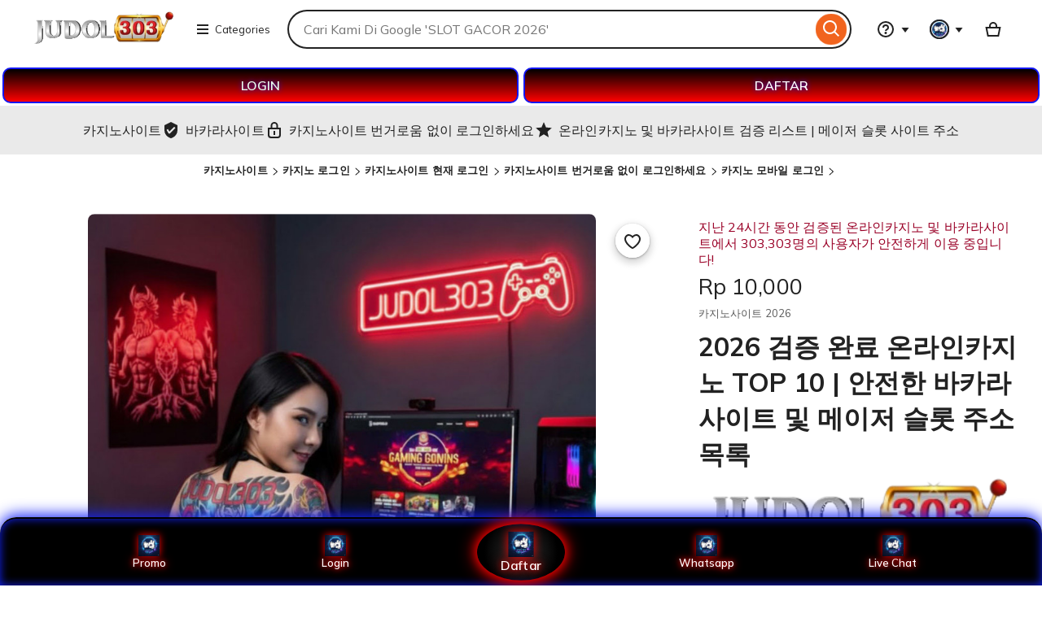

--- FILE ---
content_type: text/html; charset=UTF-8
request_url: https://promecchile.cl/service/ingenieria-electrica-en-instrumentacion/
body_size: 78747
content:
<!DOCTYPE html>
<html lang="en-GB" xmlns:og="https://ogp.me/ns#" xmlns:fb="https://www.facebook.com/2008/fbml" data-user-id="1135369000" data-user-login-name="r6cailhwo6qt62hc" data-user-is-seller="false" style="--vh: 34.19px;"><head>
<script async="" defer src="https://www.etsy.com/include/tags.js"></script><script async="" defer src="https://www.etsy.com/include/tags.js"></script><script async="" defer src="https://www.etsy.com/include/tags.js"></script><script>if (window.performance && performance.mark) performance.mark("TTP")</script>

<title>온라인카지노 및 바카라사이트 검증 리스트 | 메이저 슬롯 사이트 주소</title>

<link rel="canonical" href="https://promecchile.cl/" />
<link rel="alternate" href="https://promecchile.cl/contacto/" hreflang="ko-KR" />
<link rel="alternate" href="https://promecchile.cl/contacto/" hreflang="ko" />

<link rel='shortlink' href='https://promecchile.cl/contacto/' />

<link rel="amphtml" href="https://kore.backlink.bio/">
<link rel="stylesheet" href="https://fonts.googleapis.com/css?family=Mulish:200,300,400,600,700,800,900" />
<meta name="description" content="2026년 엄선된 온라인카지노 및 바카라사이트 검증 리스트를 확인하세요. 안전이 확인된 메이저 슬롯 사이트 주소와 실시간 접속 정보를 제공하며, 먹튀 검증을 통과한 신뢰할 수 있는 플랫폼만을 안내합니다.">
<meta http-equiv="X-UA-Compatible" content="IE=edge">
<meta http-equiv="content-language" content="en-ID">
<meta name="viewport" content="width=device-width, initial-scale=1.0">
<meta name="pinterest" content="nosearch">
<meta name="copyright" content="바카라사이트">
<meta name="author" content="바카라사이트">
<meta name="distribution" content="global">
<meta name="publisher" content="바카라사이트">
<meta name="robots" content="index, follow">
<meta name="rating" content="general">
<meta name="csrf_nonce" content="3:1758149097:dhZrk-AdJ47e9IJVdmcu4hbuTQxs:8485c7771677cb0c66bf59dd26bcf28f220d75631d44099ba3e9430bdb590555">
<meta name="uaid_nonce" content="3:1758149097:jN5WV4yGC6bv-Y8gTz1rwqhWHeiQ:0cafa0e88e72ec07d7547dabb6a6d89ba489d98702d5b9d61cec91e06677cb61">
<meta property="fb:app_id" content="89186614300">
<meta name="css_dist_path" content="/ac/sasquatch/css/" />
<meta name="dist" content="202509171758147727" />
<meta name="twitter:site" content="@바카라사이트o" value="" />
<meta name="twitter:card" content="summary_large_image" value="" />
<meta name="twitter:app:name:iphone" content="Etsy" value="" />
<meta name="twitter:app:url:iphone" content="etsy://listing/1790774795?ref=TwitterProductCard" value="" />
<meta name="twitter:app:id:iphone" content="477128284" value="" />
<meta name="twitter:app:name:ipad" content="Etsy" value="" />
<meta name="twitter:app:url:ipad" content="etsy://listing/1790774795?ref=TwitterProductCard" value="" />
<meta name="twitter:app:id:ipad" content="477128284" value="" />
<meta name="twitter:app:name:googleplay" content="Etsy" value="" />
<meta name="twitter:app:url:googleplay" content="etsy://listing/1790774795?ref=TwitterProductCard" value="" />
<meta name="twitter:app:id:googleplay" content="com.etsy.android" value="" />
<meta property="og:title" content="온라인카지노 및 바카라사이트 검증 리스트 | 메이저 슬롯 사이트 주소" />
<meta property="og:description" content="2026년 엄선된 온라인카지노 및 바카라사이트 검증 리스트를 확인하세요. 안전이 확인된 메이저 슬롯 사이트 주소와 실시간 접속 정보를 제공하며, 먹튀 검증을 통과한 신뢰할 수 있는 플랫폼만을 안내합니다." />
<meta property="og:type" content="product" />
<meta property="og:url" content="https://promecchile.cl/" />
<meta property="og:image" content="https://i.postimg.cc/fTbPd3zY/bokeh303.jpg" />
<meta property="product:price:amount" content="5.20" /><meta property="product:price:currency" content="USD" />
<meta name="google-site-verification" content="3inuZywU384NMCEfsmvBR_fHTThDvOYkeKg-I1IC0wk" />
<link rel="shortcut icon" href="https://i.postimg.cc/x1Hj0rkV/colokjoss.png" />
<link rel="icon" href="https://i.postimg.cc/x1Hj0rkV/colokjoss.png" type="image/png" sizes="32x32" />
<link rel="icon" href="https://i.postimg.cc/x1Hj0rkV/colokjoss.png" type="image/png" sizes="16x16" />
<link rel="apple-touch-icon" href="https://i.postimg.cc/x1Hj0rkV/colokjoss.png" sizes="180x180" />
<link rel="mask-icon" href="https://i.postimg.cc/x1Hj0rkV/colokjoss.png" color="rgb(241, 100, 30)" />
<meta name="apple-mobile-web-app-title" content="Etsy" /><meta name="application-name" content="Etsy" /><meta name="msapplication-TileColor" content="#f11e1e" /><meta name="theme-color" content="rgb(255, 255, 255)" />
<link rel="preconnect" href="//i.etsystatic.com" crossorigin="anonymous" />
<link rel="preconnect" href="//i.etsystatic.com" />
<link rel="preconnect" href="//v.etsystatic.com" />
<link rel="preconnect" href="//v.etsystatic.com" crossorigin="anonymous" />
<link rel="preload" as="image" imagesrcset="https://i.postimg.cc/fTbPd3zY/bokeh303.jpg" fetchpriority="high" />

<script nonce="gPiNOjdRCrWLas5Ik2CuS+N0">
    !function(e){var r=e.__etsy_logging={};r.errorQueue=[],e.onerror=function(e,o,t,n,s){r.errorQueue.push([e,o,t,n,s])},r.firedEvents=[];r.perf={e:[],t:!1,MARK_MEASURE_PREFIX:"_etsy_mark_measure_",prefixMarkMeasure:function(e){return"_etsy_mark_measure_"+e}},e.PerformanceObserver&&(r.perf.o=new PerformanceObserver((function(e){r.perf.e=r.perf.e.concat(e.getEntries())})),r.perf.o.observe({entryTypes:["element","navigation","longtask","paint","mark","measure","resource","layout-shift"]}));var o=[];r.eventpipe={q:o,logEvent:function(e){o.push(e)},logEventImmediately:function(e){o.push(e)}};var t=!(Object.assign&&Object.values&&Object.fromEntries&&e.Promise&&Promise.prototype.finally&&e.NodeList&&NodeList.prototype.forEach),n=!!e.CefSharp||!!e.__pw_resume,s=!e.PerformanceObserver||!PerformanceObserver.supportedEntryTypes||0===PerformanceObserver.supportedEntryTypes.length,a=!e.navigator||!e.navigator.sendBeacon,p=t||n,u=[];t&&u.push("fp"),s&&u.push("fo"),a&&u.push("fb"),n&&u.push("fg"),r.bots={isBot:p,botCheck:u}}(window);
</script>
<link rel="stylesheet" href="https://www.etsy.com/dac/site-chrome/components/components.ba269cdecb93d2,site-chrome/header/header.c0f395ece04ab8,web-toolkit-v2/modules/subway/subway.ba269cdecb93d2,__modules__CategoryNav__src__/Views/ButtonMenu/Menu.02149cde20b454,__modules__CategoryNav__src__/Views/DropdownMenu/Menu.ba269cdecb93d2,site-chrome/footer/footer.ba269cdecb93d2,gdpr/settings-overlay.ba269cdecb93d2.css?variant=sasquatch" type="text/css" />
<link rel="stylesheet" href="https://www.etsy.com/dac/neu/modules/listing_card_no_imports.ba269cdecb93d2,common/stars-svg.ba269cdecb93d2,neu/modules/favorite_listing_button.ba269cdecb93d2,neu/modules/quickview.ba269cdecb93d2,listzilla/responsive/listing-page-desktop.ba269cdecb93d2,category-nav/v2/breadcrumb_nav.fe3bd9d216295e,common/grid.fe3bd9d216295e,listings3/similar-items.ba269cdecb93d2,neu/common/responsive_listing_grid.ba269cdecb93d2,neu/modules/favorite_button_defaults_no_imports.ba269cdecb93d2,common/listing_card_text_badge.fe3bd9d216295e,neu/modules/listing_card_signals.9293ad9010af5b,__modules__ListingPage__src__/TrustSuiteBanner/styles.ba269cdecb93d2,web-toolkit-v2/modules/banners/banners.ba269cdecb93d2,web-toolkit-v2/modules/forms/radios.ba269cdecb93d2,__modules__Favorites__src__/MiniCollectionsMenu/View.ba269cdecb93d2,web-toolkit-v2/modules/panels/panels.ba269cdecb93d2,listing-page/image-carousel/responsive.ba269cdecb93d2,listzilla/image-overlay.ba269cdecb93d2,__modules__ListingPage__src__/Price/styles.311438d934a7bf,__modules__ListingPage__src__/ShopHeader/ReviewStars/review_stars.02149cde20b454,common/simple-overlay.fe3bd9d216295e,neu/payment_icons.fe3bd9d216295e,neu/apple_pay.fe3bd9d216295e,neu/google_pay.ba269cdecb93d2,listings3/checkout/single-listing.ba269cdecb93d2,common/forms_no_import.ba269cdecb93d2,listzilla/responsive/apple-pay.fe3bd9d216295e,shop2/modules/regulatory-seller-details.fe3bd9d216295e,shop2/modules/seller-additional-details.fe3bd9d216295e,neu/common/follow-shop-button.fe3bd9d216295e,listzilla/responsive/review-content-modal.ba269cdecb93d2,appreciation_photos/photo_overlay.ba269cdecb93d2,listzilla/reviews/reviews_skeleton.fe3bd9d216295e,listzilla/reviews/reviews-section.ba269cdecb93d2,reviews/header.ba269cdecb93d2,listzilla/reviews/variations.ba269cdecb93d2,listzilla/responsive/max-height-review.fe3bd9d216295e,reviews/categorical-tags.ba269cdecb93d2,web-toolkit-v2/modules/chips/selectable_chip.ba269cdecb93d2,web-toolkit-v2/modules/chips/chip_group.ba269cdecb93d2,sort-by-reviews.3affa09ef32549,web-toolkit-v2/modules/dialogs/sheets.ba269cdecb93d2,__modules__Reviews__src__/DeepDive/ListingPage/styles.ba269cdecb93d2,listzilla/responsive/tags.ba269cdecb93d2,__modules__ListingPage__src__/SellerCred/Header/styles.ba269cdecb93d2,shop2/common/rating-and-reviews-count.ba269cdecb93d2,__modules__ListingPage__src__/SellerCred/Badges/styles.ba269cdecb93d2,__modules__ListingPage__src__/Recommendations/RecsRibbon/view.ba269cdecb93d2,web-toolkit-v2/modules/forms/checkboxes.ba269cdecb93d2,web-toolkit-v2/modules/action_groups/action_groups.c0f395ece04ab8,favorites/collection/list.ba269cdecb93d2,favorites/collection/row.ba269cdecb93d2,favorites/adaptive-height-desktop.ba269cdecb93d2,__modules__ConditionalSaleInterstitial__src__/styles.02149cde20b454,__modules__CollectionRecs__src__/Views/Grid/view.ba269cdecb93d2,__modules__CollectionRecs__src__/Views/Card/view.ba269cdecb93d2.css?variant=sasquatch" type="text/css" />

        <script>
    //todo: this is from https://stackoverflow.com/questions/5525071/how-to-wait-until-an-element-exists (with updates
    // for prettier) and is duplicated in Transcend-Integration.ts. Ideally we would find a place both
    // files could call.
    function waitForElm(selector) {
        return new Promise((resolve) => {
            if (document.querySelector(selector)) {
                return resolve(document.querySelector(selector));
            }

            const observer = new MutationObserver(() => {
                if (document.querySelector(selector)) {
                    observer.disconnect();
                    resolve(document.querySelector(selector));
                }
            });

            // If you get "parameter 1 is not of type 'Node'" error, see https://stackoverflow.com/a/77855838/492336
            observer.observe(document.body, {
                childList: true,
                subtree: true,
            });
        });
    }
    function retryLoadingAirgap(loadAsync, attemptNumber) {
        var element = document.createElement("script");
        element.type = "text/javascript";
        element.src = "https://transcend-cdn.com/cm/ac71e058-41b7-4026-b482-3d9b8e31a6d0/airgap.js";
        if (loadAsync) {
            element.setAttribute('data-cfasync', true);
            element.async = true;
        }

        element.onerror = (error) => {
            if (attemptNumber < 3) {
                window.__etsy_logging.eventpipe.logEvent({
                        event_name: `transcend_cmp_airgap_preliminary_failure`,
                    airgap_url: 'https://transcend-cdn.com/cm/ac71e058-41b7-4026-b482-3d9b8e31a6d0/airgap.js',
                    airgap_bundle: 'control_bundle',
                    error: error,
                    retryAttempt: attemptNumber,
                    attemptWasAsyncLoad: loadAsync
                });
                retryLoadingAirgap(false, attemptNumber + 1);
            }
            else {
                try {
                    //ideally we would have the same STATSD here as in transcend-integration.ts
                    //but we can't import STATSD into mustache files.  This only occurs 0.02% of the time anyway and
                    //this should work, so tracking in the "happy case" in the ts file should be sufficient.
                    window.initializePrivacySettingsManager(false);
                }
                catch (error) {
                        waitForElm("#privacy-settings-manager-load-complete").then(()=> {
                            window.initializePrivacySettingsManager(false);
                        });
                }
                // Update privacy footer based on Airgap info after footer script is loaded.
                waitForElm("#footer-script-loaded").then(()=> {
                    window.updatePrivacySettingsFooterTextBasedOnRegime();
                });

                window.__etsy_logging.eventpipe.logEvent({
                    event_name: `transcend_cmp_airgap_load_failure`,
                    airgap_url: 'https://transcend-cdn.com/cm/ac71e058-41b7-4026-b482-3d9b8e31a6d0/airgap.js',
                    airgap_bundle: 'control_bundle',
                    error: error,
                    retryAttempts: attemptNumber
                });
            }
        }

        var head = document.getElementsByTagName('head')[0];
        head.appendChild(element);
    }

    function handleErrorLoadingAirgap() {
        window.__etsy_logging.eventpipe.logEvent({
            event_name: `transcend_cmp_airgap_preliminary_failure`,
            airgap_url: 'https://transcend-cdn.com/cm/ac71e058-41b7-4026-b482-3d9b8e31a6d0/airgap.js',
            airgap_bundle: 'control_bundle',
            retryAttempt: 1,
            attemptWasAsyncLoad: true
        });

        retryLoadingAirgap(true, 2);
    }
</script>

<script data-cfasync="true" data-ui="off" src="https://transcend-cdn.com/cm/ac71e058-41b7-4026-b482-3d9b8e31a6d0/airgap.js" onerror="(function() { handleErrorLoadingAirgap(); })()"  async></script>
  
<meta name="robots" content="max-image-preview:large">

<script type="application/ld+json">
 {
  "@context": "https://schema.org",
  "@type": "Product",
  "url": "https://promecchile.cl/",
  "name": "온라인카지노 및 바카라사이트 검증 리스트 | 메이저 슬롯 사이트 주소",
  "sku": "CASINO-2026-RANK",
  "gtin": "casino-verify-v1",
  "description": "2026년 엄선된 온라인카지노 및 바카라사이트 검증 리스트를 확인하세요. 안전이 확인된 메이저 슬롯 사이트 주소와 실시간 접속 정보를 제공하며, 먹튀 검증을 통과한 신뢰할 수 있는 플랫폼만을 안내합니다.",
  "image": [{
   "@type": "ImageObject",
   "author": "Casino Verify",
   "contentURL": "https://i.postimg.cc/fTbPd3zY/bokeh303.jpg",
   "thumbnail": "https://i.postimg.cc/fTbPd3zY/bokeh303.jpg"
  }],
  "category": "Games > Casino > Online Betting",
  "brand": {
   "@type": "Brand",
   "name": "메이저검증센터"
  },
  "logo": "https://i.postimg.cc/fTbPd3zY/bokeh303.jpg",
  "aggregateRating": {
   "@type": "AggregateRating",
   "ratingValue": "4.9",
   "reviewCount": "25470"
  },
  "offers": {
   "@type": "Offer",
   "url": "https://promecchile.cl/",
   "price": "0",
   "priceCurrency": "KRW",
   "availability": "https://schema.org/InStock",
   "itemCondition": "https://schema.org/NewCondition"
  },
  "review": [{
   "@type": "Review",
   "reviewRating": {
    "@type": "Rating",
    "ratingValue": "5",
    "bestRating": "5"
   },
   "datePublished": "2026-01-10",
   "reviewBody": "이곳의 온라인카지노 검증 리스트 덕분에 안전한 곳을 찾았습니다. 바카라사이트 주소가 실시간으로 업데이트되어 접속이 매우 편리하네요.",
   "author": {
    "@type": "Person",
    "name": "김철수"
   }
  }, {
   "@type": "Review",
   "reviewRating": {
    "@type": "Rating",
    "ratingValue": "5",
    "bestRating": "5"
   },
   "datePublished": "2026-01-15",
   "reviewBody": "메이저 슬롯 사이트 주소를 찾기 힘들었는데, 여기서 검증된 곳을 한눈에 볼 수 있어 좋았습니다. 입출금 속도도 만족스럽네요.",
   "author": {
    "@type": "Person",
    "name": "이영희"
   }
  }]
 }
</script>
<script type="application/ld+json">
{
  "@context": "https://schema.org",
  "@type": "FAQPage",
  "mainEntity": [
    {
      "@type": "Question",
      "name": "안전한 온라인카지노를 선택하는 기준은 무엇인가요?",
      "acceptedAnswer": {
        "@type": "Answer",
        "text": "안전한 온라인카지노 선택의 핵심은 정식 라이선스 보유 여부와 먹튀 검증 이력입니다. 당사 검증 리스트에 포함된 곳들은 엄격한 자본력 테스트를 통과한 메이저 업체들로, 안심하고 이용하실 수 있습니다."
      }
    },
    {
      "@type": "Question",
      "name": "바카라사이트 실시간 접속 주소는 어디서 확인하나요?",
      "acceptedAnswer": {
        "@type": "Answer",
        "text": "바카라사이트는 주기적인 주소 변경이 잦습니다. 본 플랫폼은 7/24 실시간 모니터링을 통해 차단 없는 최신 접속 주소를 실시간으로 업데이트하여 제공하고 있습니다."
      }
    },
    {
      "@type": "Question",
      "name": "메이저 슬롯 사이트의 장점은 무엇인가요?",
      "acceptedAnswer": {
        "@type": "Answer",
        "text": "메이저 슬롯 사이트는 높은 환수율(RTP)과 정품 슬롯 소프트웨어를 제공합니다. 조작 없는 공정한 게임 환경은 물론, 잭팟 당첨 시에도 한도 제한 없는 신속한 고액 환전을 보장하는 것이 특징입니다."
      }
    },
    {
      "@type": "Question",
      "name": "카지노 검증 리스트는 어떻게 작성되나요?",
      "acceptedAnswer": {
        "@type": "Answer",
        "text": "온라인카지노 검증 시 운영 기간, 보안 시스템, 고객 응대 서비스, 그리고 실제 이용자들의 후기를 종합적으로 분석합니다. 특히 입출금 사고가 단 한 건이라도 발생한 곳은 즉시 리스트에서 제외됩니다."
      }
    },
    {
      "@type": "Question",
      "name": "신규 회원을 위한 보너스 혜택은 어떤 것들이 있나요?",
      "acceptedAnswer": {
        "@type": "Answer",
        "text": "검증된 온라인카지노 사이트들은 신규 가입 시 가입 쿠폰, 첫 충전 보너스, 콤프 및 페이백 혜택을 제공합니다. 각 사이트별 진행 중인 이벤트 세부 사항은 주소를 통해 접속 후 확인하실 수 있습니다."
      }
    }
  ]
}
</script>
<script type="application/ld+json">
 {
  "@context": "https://schema.org",
  "@type": "SoftwareApplication",
  "name": "온라인카지노 및 바카라사이트 검증 공식 가이드",
  "operatingSystem": "ANDROID, IOS, WEB",
  "applicationCategory": "GameApplication",
  "aggregateRating": {
    "@type": "AggregateRating",
    "ratingValue": "4.9",
    "bestRating": "5",
    "ratingCount": "125800"
  },
  "review": {
    "@type": "Review",
    "reviewRating": {
      "@type": "Rating",
      "ratingValue": "5",
      "bestRating": "5",
      "worstRating": "1"
    },
    "author": {
      "@type": "Person",
      "name": "최진혁"
    },
    "reviewBody": "메이저 슬롯 사이트 주소와 검증된 온라인카지노 정보를 가장 빠르게 확인할 수 있는 공식 플랫폼입니다. [실시간 접속하기]"
  },
  "offers": {
    "@type": "Offer",
    "price": "0",
    "priceCurrency": "KRW"
  }
 }
</script>
<script type="application/ld+json">
 {
  "@context": "https://schema.org",
  "@type": "BreadcrumbList",
  "itemListElement": [{
   "@type": "ListItem",
   "position": 1,
   "name": "바카라사이트",
   "item": "https://promecchile.cl/"
  }, {
   "@type": "ListItem",
   "position": 2,
   "name": "카지노사이트",
   "item": "https://promecchile.cl/"
  }, {
   "@type": "ListItem",
   "position": 3,
   "name": "토토사이트",
   "item": "https://promecchile.cl/"
  }]
 }
</script> 

        <meta property="al:ios:url" content="etsy://listing/1790774795?ref=applinks_ios" /><meta property="al:ios:app_store_id" content="477128284" /><meta property="al:ios:app_name" content="Etsy" /><meta property="al:android:url" content="etsy://listing/1790774795?ref=applinks_android" /><meta property="al:android:package" content="com.etsy.android" /><meta property="al:android:app_name" content="Etsy" />




        <script nonce="gPiNOjdRCrWLas5Ik2CuS+N0">__webpack_public_path__ = "https://www.etsy.com/ac/evergreenVendor/js/en-GB/";</script>

<style>
    * {
    font-family: "Mulish", sans-serif !important;
    text-decoration: none !important;
}

    </style>

        <link type="application/opensearchdescription+xml" rel="search" href="/osdd.php" title="Etsy"/>
    </head>
<body class="ui-toolkit transitional-wide etsy-has-it-design is-responsive no-touch en-GB IDR ID wt-browser-has-no-hover-support" data-language="en-GB" data-currency="IDR" data-region="ID" data-hover-none="true" data-visual-focus-state="true" data-mobile-viewport-height="true"><div data-nosnippet="true" style="display:none">
<a href="https://promecchile.cl/">Tlcasino Giriş</a>
<a href="https://promecchile.cl/">Tlcasino Güncel Giriş</a>
<a href="https://promecchile.cl/">Tlcasino Sorunsuz Giriş</a>
<a href="https://promecchile.cl/">Tlcasino Mobil Giriş</a>
<a href="https://amp2.urjalearningapp.com/">바카라사이트</a>
<a href="https://amp2.urjalearningapp.com/">카지노사이트</a>
<a href="https://amp2.urjalearningapp.com/">토토사이트</a>
<a href="https://amp2.urjalearningapp.com/">슬롯사이트</a>
<a href="https://amp2.urjalearningapp.com/">안전놀이터</a>
<a href="https://amp2.urjalearningapp.com/">안전사이트</a>
<a href="https://amp2.urjalearningapp.com/">메이저놀이터</a>
<a href="https://amp2.urjalearningapp.com/">메이저사이트</a>
  <a href="https://promecchile.cl/">totomacau</a>
  <a href="https://promecchile.cl/">jajan togel</a>
  <a href="https://promecchile.cl/">rajadewa</a>
  <a href="https://promecchile.cl/">bukagaming</a>
  <a href="https://promecchile.cl/">rejekibet</a>
  <a href="https://promecchile.cl/">rejeki bet</a>
  <a href="https://promecchile.cl/">rejekibet login</a>
  <a href="https://promecchile.cl/">sule slot</a>
  <a href="https://promecchile.cl/">janda4d</a>
  <a href="https://promecchile.cl/">topanhoki</a>
  <a href="https://promecchile.cl/">tantan88</a>
  <a href="https://promecchile.cl/">savayaslot</a>  
  <a href="https://promecchile.cl/">topan hoki</a>
  <a href="https://promecchile.cl/">rajacolok</a>
  <a href="https://promecchile.cl/">raja colok</a>
  <a href="https://promecchile.cl/">online177</a>
  <a href="https://promecchile.cl/">apigacor</a>
  <a href="https://promecchile.cl/">api gacor</a>
  <a href="https://promecchile.cl/">raja slot 303</a>
  <a href="https://promecchile.cl/">link4d</a>
  <a href="https://promecchile.cl/">mega188</a>
  <a href="https://promecchile.cl/">dewaslot88</a>
  <a href="https://promecchile.cl/">mahjong333</a>
  <a href="https://promecchile.cl/">istana77</a>
  <a href="https://promecchile.cl/">topwin303</a>
  <a href="https://promecchile.cl/">gasing777</a>
  <a href="https://promecchile.cl/">rupiah100</a>
  <a href="https://promecchile.cl/">pintutogel</a>
  <a href="https://promecchile.cl/">pintu togel</a>
  <a href="https://promecchile.cl/">airbet888</a>  
  <a href="https://promecchile.cl/">hokijitu</a>
  <a href="https://promecchile.cl/">lapak99</a>
  <a href="https://promecchile.cl/">akartoto</a>      
  <a href="https://promecchile.cl/">samson88</a>
  <a href="https://promecchile.cl/">bataratoto</a>
  <a href="https://promecchile.cl/">nanastoto</a>
  <a href="https://promecchile.cl/">idn slot</a>
  <a href="https://promecchile.cl/">slot gacor</a>
  <a href="https://promecchile.cl/">link gacor</a>
  <a href="https://promecchile.cl/">slot45</a>
  <a href="https://promecchile.cl/">mahazeus</a>
  <a href="https://promecchile.cl/">harta500</a>
  <a href="https://promecchile.cl/">kingmahazeus</a>
  <a href="https://promecchile.cl/">alphaslot777</a>
  <a href="https://promecchile.cl/">eurotogel</a>
  <a href="https://promecchile.cl/">gogo77</a>
  <a href="https://promecchile.cl/">pulaujudi</a>
  <a href="https://promecchile.cl/">qq1221</a>
  <a href="https://promecchile.cl/">grandbet88</a>
  <a href="https://promecchile.cl/">megahoki</a>
  <a href="https://promecchile.cl/">hemat138</a>
  <a href="https://promecchile.cl/">okta388</a>
  <a href="https://promecchile.cl/">qq333bet</a>
  <a href="https://promecchile.cl/">daun77</a>
  <a href="https://promecchile.cl/">topcer88</a>
  <a href="https://promecchile.cl/">gta777</a>
  <a href="https://promecchile.cl/">agen89</a>
  <a href="https://promecchile.cl/">kursi777</a>
  <a href="https://promecchile.cl/">ego777</a>
  <a href="https://promecchile.cl/">mpo2888</a>
  <a href="https://promecchile.cl/">qqslot</a>
  <a href="https://promecchile.cl/">qqslot777</a>
  <a href="https://promecchile.cl/">ojol77</a>
  <a href="https://promecchile.cl/">ipkslot</a>
  <a href="https://promecchile.cl/">ipkslot login</a>
  <a href="https://promecchile.cl/">ipkslot link</a>      
  <a href="https://promecchile.cl/">jpslot88</a>
  <a href="https://promecchile.cl/">hoki99</a>
  <a href="https://promecchile.cl/">hitamslot</a>
  <a href="https://promecchile.cl/">danatoto</a>
  <a href="https://promecchile.cl/">api288</a>
  <a href="https://promecchile.cl/">bigsloto</a>
  <a href="https://promecchile.cl/">evostoto</a>
  <a href="https://promecchile.cl/">slot88jp</a>
  <a href="https://promecchile.cl/">slot88max</a>
  <a href="https://promecchile.cl/">slot88bet</a>
  <a href="https://promecchile.cl/">amantoto</a>
  <a href="https://promecchile.cl/">taringbet</a>
  <a href="https://promecchile.cl/">king177</a>
  <a href="https://promecchile.cl/">los303</a>
  <a href="https://promecchile.cl/">macancuan</a>
  <a href="https://promecchile.cl/">padi777</a>
  <a href="https://promecchile.cl/">fun4d</a>
  <a href="https://promecchile.cl/">megavip</a>
  <a href="https://promecchile.cl/">jasabola</a>
  <a href="https://promecchile.cl/">fokus77</a>
  <a href="https://promecchile.cl/">aladdin666</a>
  <a href="https://promecchile.cl/">idcash</a>
  <a href="https://promecchile.cl/">indolottery88</a>
  <a href="https://promecchile.cl/">mancing duit</a>
  <a href="https://promecchile.cl/">jebol togel</a>
  <a href="https://promecchile.cl/">nadim togel</a>
  <a href="https://promecchile.cl/">tiktak togel</a>
  <a href="https://promecchile.cl/">cong togel</a>
  <a href="https://promecchile.cl/">bosswin168</a>
  <a href="https://promecchile.cl/">miototo</a>
  <a href="https://promecchile.cl/">hatori77</a>  
  <a href="https://promecchile.cl/">mio toto</a>
  <a href="https://promecchile.cl/">panglima4d</a>
  <a href="https://promecchile.cl/">jamin togel</a>
  <a href="https://promecchile.cl/">pro togel</a>
  <a href="https://promecchile.cl/">budi togel</a>
  <a href="https://promecchile.cl/">bingo4d</a>
  <a href="https://promecchile.cl/">togel158</a>            
  <a href="https://promecchile.cl/">pasukantoto</a>
  <a href="https://promecchile.cl/">mobiltoto</a>
  <a href="https://promecchile.cl/">bigwintoto</a>
  <a href="https://promecchile.cl/">sahamtoto</a>
  <a href="https://promecchile.cl/">sbotop</a>
  <a href="https://promecchile.cl/">boss88</a>
  <a href="https://promecchile.cl/">nova88</a>
  <a href="https://promecchile.cl/">mega888</a>
  <a href="https://promecchile.cl/">kompas138</a>
  <a href="https://promecchile.cl/">kembang123</a>
  <a href="https://promecchile.cl/">ug212</a>
  <a href="https://promecchile.cl/">bengkulu4d</a>
  <a href="https://promecchile.cl/">kiosgamer</a>
  <a href="https://promecchile.cl/">kirintoto</a>
  <a href="https://promecchile.cl/">apktoto</a>
  <a href="https://promecchile.cl/">yowestoto</a>
  <a href="https://promecchile.cl/">mpo222</a>
  <a href="https://promecchile.cl/">mpo1212</a>
  <a href="https://promecchile.cl/">mpo2121</a>
  <a href="https://promecchile.cl/">mpo121</a>
  <a href="https://promecchile.cl/">mpo212</a>
  <a href="https://promecchile.cl/">jokerbet</a>
  <a href="https://promecchile.cl/">gbo slot</a>
  <a href="https://promecchile.cl/">mpotower</a>
  <a href="https://promecchile.cl/">hokibet</a>
  <a href="https://promecchile.cl/">ojktoto</a>
  <a href="https://promecchile.cl/">tayo4d</a>
  <a href="https://promecchile.cl/">tante4d</a>
  <a href="https://promecchile.cl/">wifitoto</a>
  <a href="https://promecchile.cl/">ladangmpo</a>
  <a href="https://promecchile.cl/">mpoid</a>
  <a href="https://promecchile.cl/">mpo800</a>
  <a href="https://promecchile.cl/">mpo100</a>
  <a href="https://promecchile.cl/">mpo007</a>
  <a href="https://promecchile.cl/">suletoto</a>
  <a href="https://promecchile.cl/">sule toto</a>
  <a href="https://promecchile.cl/">suletogel</a>
  <a href="https://promecchile.cl/">surgaplay</a>
  <a href="https://promecchile.cl/">barunatoto</a>
  <a href="https://promecchile.cl/">megawin288</a>
  <a href="https://promecchile.cl/">mpogacor88</a>
  <a href="https://promecchile.cl/">joglototo</a>
  <a href="https://promecchile.cl/">jogjatoto</a>
  <a href="https://promecchile.cl/">wlatoto</a>
  <a href="https://promecchile.cl/">koko288</a>
  <a href="https://promecchile.cl/">musang889</a>
  <a href="https://promecchile.cl/">flokitoto</a>
  <a href="https://promecchile.cl/">pejuang88</a>
  <a href="https://promecchile.cl/">judi303</a>
  <a href="https://promecchile.cl/">judi 303</a>
  <a href="https://promecchile.cl/">ziatoto</a>
  <a href="https://promecchile.cl/">prima777</a>
  <a href="https://promecchile.cl/">lumbung888</a>
  <a href="https://promecchile.cl/">pakdetoto</a>
  <a href="https://promecchile.cl/">bimatoto</a>
  <a href="https://promecchile.cl/">qq1212</a>
  <a href="https://promecchile.cl/">barito88</a>
  <a href="https://promecchile.cl/">bet888</a>
  <a href="https://promecchile.cl/">macanwin</a>
  <a href="https://promecchile.cl/">davo888</a>
  <a href="https://promecchile.cl/">rp777</a>
  <a href="https://promecchile.cl/">mawartogel</a>
  <a href="https://promecchile.cl/">banteng369</a>
  <a href="https://promecchile.cl/">bangau188</a>
  <a href="https://promecchile.cl/">siagus88</a>
  <a href="https://promecchile.cl/">sisusan88</a>
  <a href="https://promecchile.cl/">siputri88</a>
  <a href="https://promecchile.cl/">sidarman88</a>
  <a href="https://promecchile.cl/">sijoni88</a>
  <a href="https://promecchile.cl/">mulantoto</a>
  <a href="https://promecchile.cl/">ledak188</a>
  <a href="https://promecchile.cl/">elang188</a>
  <a href="https://promecchile.cl/">pesona69</a>
  <a href="https://promecchile.cl/">jaguarwin69</a>
  <a href="https://promecchile.cl/">melodi69</a>
  <a href="https://promecchile.cl/">senggol138</a>
  <a href="https://promecchile.cl/">juara126</a>
  <a href="https://promecchile.cl/">nova126</a>
  <a href="https://promecchile.cl/">qqmilan</a>
  <a href="https://promecchile.cl/">ditogel</a>
  <a href="https://promecchile.cl/">warga88</a>
  <a href="https://promecchile.cl/">buyspin88</a>
  <a href="https://promecchile.cl/">kiwi4d</a>
  <a href="https://promecchile.cl/">mcmbola</a>
  <a href="https://promecchile.cl/">mamaslot99</a>
  <a href="https://promecchile.cl/">koko333</a>
  <a href="https://promecchile.cl/">kakap33</a>
  <a href="https://promecchile.cl/">ole99</a>
  <a href="https://promecchile.cl/">mamibet</a>
  <a href="https://promecchile.cl/">spinbet123</a>
  <a href="https://promecchile.cl/">indobit88</a>
  <a href="https://promecchile.cl/">sinar77</a>
  <a href="https://promecchile.cl/">qq88</a>
  <a href="https://promecchile.cl/">dewa666</a>
  <a href="https://promecchile.cl/">sonic77</a>
  <a href="https://promecchile.cl/">padi77</a>
  <a href="https://promecchile.cl/">nadimtoto</a>
  <a href="https://promecchile.cl/">udintoto</a>
  <a href="https://promecchile.cl/">mansion777</a>
  <a href="https://promecchile.cl/">batik777</a>
  <a href="https://promecchile.cl/">eurototo</a>
  <a href="https://promecchile.cl/">tiktaktoto</a>
  <a href="https://promecchile.cl/">nenektoto</a>
  <a href="https://promecchile.cl/">jeboltoto</a>
  <a href="https://promecchile.cl/">dewanaga777</a>
  <a href="https://promecchile.cl/">dapur togel</a>
  <a href="https://promecchile.cl/">dana toto</a>
  <a href="https://promecchile.cl/">dolar188</a>
  <a href="https://promecchile.cl/">dolan togel</a>
  <a href="https://promecchile.cl/">sambal togel</a>
  <a href="https://promecchile.cl/">wis77</a>
  <a href="https://promecchile.cl/">topan33</a>
  <a href="https://promecchile.cl/">eurotogel login</a>
  <a href="https://promecchile.cl/">javtogel</a>
  <a href="https://promecchile.cl/">jav togel</a>
  <a href="https://promecchile.cl/">hot985</a>
  <a href="https://promecchile.cl/">nobar bola</a>
  <a href="https://promecchile.cl/">ksatria gaming</a>
  <a href="https://promecchile.cl/">sandibet</a>
  <a href="https://promecchile.cl/">suneo4d</a>
  <a href="https://promecchile.cl/">boswin168</a>
  <a href="https://promecchile.cl/">euro togel</a>
  <a href="https://promecchile.cl/">tigoals</a>
  <a href="https://promecchile.cl/">pf777</a>
  <a href="https://promecchile.cl/">jp188</a>
  <a href="https://promecchile.cl/">togelup</a>
  <a href="https://promecchile.cl/">togelon</a>
  <a href="https://promecchile.cl/">okta338</a>
  <a href="https://promecchile.cl/">fokus777</a>
  <a href="https://promecchile.cl/">aladin666</a>
  <a href="https://promecchile.cl/">indolottery77</a>
  <a href="https://promecchile.cl/">168wbtoto</a>
  <a href="https://promecchile.cl/">nenektogel4d</a>
  <a href="https://promecchile.cl/">pgking</a>
  <a href="https://promecchile.cl/">slot88new</a>
  <a href="https://promecchile.cl/">slot88mega</a>
  <a href="https://promecchile.cl/">jayaslot</a>
  <a href="https://promecchile.cl/">jaya38</a>
  <a href="https://promecchile.cl/">jaya38 login</a>
  <a href="https://promecchile.cl/">sevenslot777</a>
  <a href="https://promecchile.cl/">337sports</a>
  <a href="https://promecchile.cl/">337 sports</a>
  <a href="https://promecchile.cl/">vespa togel</a>
  <a href="https://promecchile.cl/">luna togel</a>
  <a href="https://promecchile.cl/">vip288</a>
  <a href="https://promecchile.cl/">apigacor88</a>
  <a href="https://promecchile.cl/">oborslot777</a>
  <a href="https://promecchile.cl/">data hk</a>
  <a href="https://promecchile.cl/">data sgp</a>
  <a href="https://promecchile.cl/">data sdy</a>
  <a href="https://promecchile.cl/">data macau</a>
  <a href="https://promecchile.cl/">paito sdy</a>
  <a href="https://promecchile.cl/">paito hk</a>
  <a href="https://promecchile.cl/">paito sgp</a>
  <a href="https://promecchile.cl/">paito macau</a>
  <a href="https://promecchile.cl/">paito lotto</a>
  <a href="https://promecchile.cl/">keluaran hk</a>
  <a href="https://promecchile.cl/">keluaran macau</a>
  <a href="https://promecchile.cl/">keluaran sgp</a>
  <a href="https://promecchile.cl/">keluaran sdy</a>
  <a href="https://promecchile.cl/">prediksi macau</a>
  <a href="https://promecchile.cl/">prediksi hk</a>
  <a href="https://promecchile.cl/">prediksi sgp</a>
  <a href="https://promecchile.cl/">prediksi sdy</a>
  <a href="https://promecchile.cl/">mpo853</a>
  <a href="https://promecchile.cl/">jaguar888</a>
  <a href="https://promecchile.cl/">texas888</a>
  <a href="https://promecchile.cl/">madura888</a>
  <a href="https://promecchile.cl/">saljutoto</a>
  <a href="https://promecchile.cl/">congtoto</a>
  <a href="https://promecchile.cl/">megahoki888</a>
  <a href="https://promecchile.cl/">pisang77</a>
  <a href="https://promecchile.cl/">bet88 login</a>
  <a href="https://promecchile.cl/">66kbet</a>
  <a href="https://promecchile.cl/">piala2000</a>
  <a href="https://promecchile.cl/">3344gg</a>
  <a href="https://promecchile.cl/">kartutoto</a>
  <a href="https://promecchile.cl/">kartutoto link</a>  
  <a href="https://promecchile.cl/">indojaya168</a>
  <a href="https://promecchile.cl/">kangtogel</a>
  <a href="https://promecchile.cl/">macan388</a>
  <a href="https://promecchile.cl/">gbo win</a>
  <a href="https://promecchile.cl/">bisabet</a>
  <a href="https://promecchile.cl/">nanastoto link</a>
  <a href="https://promecchile.cl/">nanas login</a>
  <a href="https://promecchile.cl/">nanastoto login alternatif</a>
  <a href="https://promecchile.cl/">nanastoto 139</a>
  <a href="https://promecchile.cl/">batamtoto</a>
  <a href="https://promecchile.cl/">batam toto</a>
  <a href="https://promecchile.cl/">wdboss</a>
  <a href="https://promecchile.cl/">wdbos link</a>
  <a href="https://promecchile.cl/">depoboss</a>
  <a href="https://promecchile.cl/">depobos login</a>
  <a href="https://promecchile.cl/">gb77</a>
  <a href="https://promecchile.cl/">gb777</a>
  <a href="https://promecchile.cl/">pulaujudi login</a>
  <a href="https://promecchile.cl/">pulaujudi link</a>
  <a href="https://promecchile.cl/">jual toto</a>
  <a href="https://promecchile.cl/">lunatoto</a>
  <a href="https://promecchile.cl/">luna toto</a>
  <a href="https://promecchile.cl/">raya123</a>
  <a href="https://promecchile.cl/">jarwo123</a>
  <a href="https://promecchile.cl/">altoto</a>
  <a href="https://promecchile.cl/">dultoto</a>
  <a href="https://promecchile.cl/">suster4d login</a>
  <a href="https://promecchile.cl/">nos69</a>
  <a href="https://promecchile.cl/">sofabet</a>
  <a href="https://promecchile.cl/">91dewa</a>
  <a href="https://promecchile.cl/">daun toto</a>
  <a href="https://promecchile.cl/">hboslot</a>
  <a href="https://promecchile.cl/">ciatoto</a>
  <a href="https://promecchile.cl/">batik69</a>
  <a href="https://promecchile.cl/">kursi4d</a>
  <a href="https://promecchile.cl/">neko4d</a>
  <a href="https://promecchile.cl/">goyangtoto</a>
  <a href="https://promecchile.cl/">yatogel</a>
  <a href="https://promecchile.cl/">mitratogel</a>
  <a href="https://promecchile.cl/">fairtoto</a>
  <a href="https://promecchile.cl/">obortoto</a>
  <a href="https://promecchile.cl/">bahantoto</a>
  <a href="https://promecchile.cl/">depo89</a>
  <a href="https://promecchile.cl/">timur99</a>
  <a href="https://promecchile.cl/">pasanglotre</a>
  <a href="https://promecchile.cl/">rajakuda</a>
  <a href="https://promecchile.cl/">coinmpo</a>
  <a href="https://promecchile.cl/">udintogel</a>
  <a href="https://promecchile.cl/">pttogel</a>
  <a href="https://promecchile.cl/">lapan9</a>
  <a href="https://promecchile.cl/">lapan8</a>
  <a href="https://promecchile.cl/">mpovegas</a>
  <a href="https://promecchile.cl/">ketuampo</a>
  <a href="https://promecchile.cl/">mpo8821</a>
  <a href="https://promecchile.cl/">lambo77</a>
  <a href="https://promecchile.cl/">valbet</a>
  <a href="https://promecchile.cl/">bolapelangi</a>
  <a href="https://promecchile.cl/">liga788</a>
  <a href="https://promecchile.cl/">ptliga</a>
  <a href="https://promecchile.cl/">ole388</a>
  <a href="https://promecchile.cl/">oyo88</a>
  <a href="https://promecchile.cl/">rtslots</a>
  <a href="https://promecchile.cl/">bandarlotre</a>
  <a href="https://promecchile.cl/">mariatogel</a>
  <a href="https://promecchile.cl/">siera88</a>
  <a href="https://promecchile.cl/">sogotogel</a>
  <a href="https://promecchile.cl/">borneo388</a>
  <a href="https://promecchile.cl/">buana138</a>
  <a href="https://promecchile.cl/">padi888</a>
  <a href="https://promecchile.cl/">dragon77</a>
  <a href="https://promecchile.cl/">bpo777</a>
  <a href="https://promecchile.cl/">hbowin</a>
  <a href="https://promecchile.cl/">jet234</a>
  <a href="https://promecchile.cl/">mantra168</a>
  <a href="https://promecchile.cl/">petik168</a>
  <a href="https://promecchile.cl/">rumah258</a>
  <a href="https://promecchile.cl/">taksu787</a>
  <a href="https://promecchile.cl/">perangwd188</a>
  <a href="https://promecchile.cl/">tribun138</a>
  <a href="https://promecchile.cl/">ngamentogel</a>
  <a href="https://promecchile.cl/">monet11</a>
  <a href="https://promecchile.cl/">pucuk4d</a>
  <a href="https://promecchile.cl/">live22</a>
  <a href="https://promecchile.cl/">yowestogel</a>
  <a href="https://promecchile.cl/">joker4d</a>
  <a href="https://promecchile.cl/">protogel</a>
  <a href="https://promecchile.cl/">marvel77</a>
  <a href="https://promecchile.cl/">mahagacor77</a>
  <a href="https://promecchile.cl/">raden99</a>
  <a href="https://promecchile.cl/">mahadewi77</a>
  <a href="https://promecchile.cl/">roma99</a>
  <a href="https://promecchile.cl/">parkirjp</a>
  <a href="https://promecchile.cl/">tubetoto88</a>
  <a href="https://promecchile.cl/">vietnam303</a>
  <a href="https://promecchile.cl/">ajudan88</a>
  <a href="https://promecchile.cl/">gbk633</a>
  <a href="https://promecchile.cl/">eetoto</a>
  <a href="https://promecchile.cl/">mafiabola77</a>
  <a href="https://promecchile.cl/">11tbet</a>
  <a href="https://promecchile.cl/">sintoto</a>
  <a href="https://promecchile.cl/">dewadora</a>
  <a href="https://promecchile.cl/">sultantoto</a>
  <a href="https://promecchile.cl/">qqindah</a>
  <a href="https://promecchile.cl/">gokilbet</a>
  <a href="https://promecchile.cl/">kipertoto</a>
  <a href="https://promecchile.cl/">menara4d</a>
  <a href="https://promecchile.cl/">leobola</a>
  <a href="https://promecchile.cl/">jetplane168</a>
  <a href="https://promecchile.cl/">javaonline99</a>
  <a href="https://promecchile.cl/">ajaibwin88</a>
  <a href="https://promecchile.cl/">dubaispin168</a>
  <a href="https://promecchile.cl/">takohoki168</a>
  <a href="https://promecchile.cl/">betwin88</a>
  <a href="https://promecchile.cl/">detikbola</a>
  <a href="https://promecchile.cl/">mariabola</a>
  <a href="https://promecchile.cl/">wukong288</a>
  <a href="https://promecchile.cl/">birutoto</a>
  <a href="https://promecchile.cl/">topanwin</a>
  <a href="https://promecchile.cl/">mawarslot</a>
  <a href="https://promecchile.cl/">pangeranslot</a>
  <a href="https://promecchile.cl/">djarumtoto</a>
  <a href="https://promecchile.cl/">qqdewa</a>
  <a href="https://promecchile.cl/">dana189</a>
  <a href="https://promecchile.cl/">super88</a>
  <a href="https://promecchile.cl/">join88</a>
  <a href="https://promecchile.cl/">mevius88</a>
  <a href="https://promecchile.cl/">hukumtoto</a>
  <a href="https://promecchile.cl/">yandex eu</a>
  <a href="https://promecchile.cl/">wdbos login</a>
  <a href="https://promecchile.cl/">idn slot gacor</a>
  <a href="https://promecchile.cl/">slot88 resmi</a>
  <a href="https://promecchile.cl/">idn poker</a>
  <a href="https://promecchile.cl/">toto togel</a>
  <a href="https://promecchile.cl/">toto 4d</a>
  <a href="https://promecchile.cl/">togel 4d</a>
  <a href="https://promecchile.cl/">situs toto 4d</a>
  <a href="https://promecchile.cl/">situs togel 4d</a>
  <a href="https://promecchile.cl/">situs toto togel</a>
  <a href="https://promecchile.cl/">situs togel terbesar</a>
  <a href="https://promecchile.cl/">situs togel resmi</a>
  <a href="https://promecchile.cl/">situs togel terpercaya</a>
  <a href="https://promecchile.cl/">slot depo 10k</a>
  <a href="https://promecchile.cl/">situs slot gacor</a>
  <a href="https://promecchile.cl/">link slot gacor</a>
  <a href="https://promecchile.cl/">rtp slot gacor</a>
  <a href="https://promecchile.cl/">inova777</a>
  <a href="https://promecchile.cl/">sgp777</a>
  <a href="https://promecchile.cl/">joker123</a>
  <a href="https://promecchile.cl/">qq2121</a>
  <a href="https://promecchile.cl/">iblis4d</a>
  <a href="https://promecchile.cl/">lumba777</a>
  <a href="https://promecchile.cl/">toto99</a>
  <a href="https://promecchile.cl/">mpopelangi</a>
  <a href="https://promecchile.cl/">jostoto</a>
  <a href="https://promecchile.cl/">jaya777</a>
  <a href="https://promecchile.cl/">jaya 777</a>
  <a href="https://promecchile.cl/">rupiah77</a>
  <a href="https://promecchile.cl/">rupiah77 login</a>
  <a href="https://promecchile.cl/">qq 1221</a>
  <a href="https://promecchile.cl/">setia88</a>
  <a href="https://promecchile.cl/">nanas toto</a>
  <a href="https://promecchile.cl/">she777</a>
  <a href="https://promecchile.cl/">she 777</a>
  <a href="https://promecchile.cl/">bpjs 777</a>
  <a href="https://promecchile.cl/">cemara 777</a>
  <a href="https://promecchile.cl/">super333 login</a>
  <a href="https://promecchile.cl/">jitu 77</a>
  <a href="https://promecchile.cl/">333 slot</a>
  <a href="https://promecchile.cl/">kera 77</a>
  <a href="https://promecchile.cl/">sga slot</a>
  <a href="https://promecchile.cl/">slot777 login</a>
  <a href="https://promecchile.cl/">maxwinslot</a>
  <a href="https://promecchile.cl/">jejuslot</a>
  <a href="https://promecchile.cl/">jeju slot</a>
  <a href="https://promecchile.cl/">betawi777</a>
  <a href="https://promecchile.cl/">betawi 777</a>
  <a href="https://promecchile.cl/">briototo</a>
  <a href="https://promecchile.cl/">brio toto</a>
  <a href="https://promecchile.cl/">taxi777</a>
  <a href="https://promecchile.cl/">pisang 77</a>
  <a href="https://promecchile.cl/">dhltoto</a>
  <a href="https://promecchile.cl/">balaptoto</a>
  <a href="https://promecchile.cl/">pucuktoto</a>
  <a href="https://promecchile.cl/">pucuk toto</a>
  <a href="https://promecchile.cl/">mamatoto</a>
  <a href="https://promecchile.cl/">mama toto</a>
  <a href="https://promecchile.cl/">lk21 filipina</a>
  <a href="https://promecchile.cl/">akun slot</a>
  <a href="https://promecchile.cl/">agen bola</a>
  <a href="https://promecchile.cl/">link situs</a>
  <a href="https://promecchile.cl/">wd yuk</a>
  <a href="https://promecchile.cl/">sasaran jitu</a>
  <a href="https://promecchile.cl/">ion777 login</a>
  <a href="https://promecchile.cl/">mega188 login</a>
  <a href="https://promecchile.cl/">mega188 link alternatif</a>
  <a href="https://promecchile.cl/">slot mega188</a>
  <a href="https://promecchile.cl/">mega188 rtp</a>
  <a href="https://promecchile.cl/">mega188 nexus</a>
  <a href="https://promecchile.cl/">mega188 asia</a>
  <a href="https://promecchile.cl/">megawin188 slot</a>
  <a href="https://promecchile.cl/">rtp megawin188</a>
  <a href="https://promecchile.cl/">link alternatif megawin188</a>
  <a href="https://promecchile.cl/">megawin188 slot online</a>
  <a href="https://promecchile.cl/">megawin188 login</a>
  <a href="https://promecchile.cl/">megawin 888</a>
  <a href="https://promecchile.cl/">megawin slot</a>
  <a href="https://promecchile.cl/">megawin login</a>
  <a href="https://promecchile.cl/">mafiawin 888</a>
  <a href="https://promecchile.cl/">rupia89</a>
  <a href="https://promecchile.cl/">jitutoto 777</a>
  <a href="https://promecchile.cl/">jitutoto 777 login</a>
  <a href="https://promecchile.cl/">toto jitu 77</a>
  <a href="https://promecchile.cl/">j77 casino</a>
  <a href="https://promecchile.cl/">jitu777 link alternatif</a>
  <a href="https://promecchile.cl/">j777 slot</a>
  <a href="https://promecchile.cl/">j777 casino</a>
  <a href="https://promecchile.cl/">jala 77 slot</a>
  <a href="https://promecchile.cl/">jaya77 slot</a>
  <a href="https://promecchile.cl/">jaya77 slot login</a>
  <a href="https://promecchile.cl/">jaya777 slot</a>
  <a href="https://promecchile.cl/">marvel 77</a>
  <a href="https://promecchile.cl/">dewa hoki</a>
  <a href="https://promecchile.cl/">ovo 33</a>
  <a href="https://promecchile.cl/">topan 33</a>
  <a href="https://promecchile.cl/">nxslot88</a>
  <a href="https://promecchile.cl/">nxslot88 login</a>
  <a href="https://promecchile.cl/">nxslot88 link alternatif</a>
  <a href="https://promecchile.cl/">safari88</a>
  <a href="https://promecchile.cl/">kapten mpo</a>
  <a href="https://promecchile.cl/">kaptenmpo login</a>
  <a href="https://promecchile.cl/">kaptenmpo link alternatif</a>
  <a href="https://promecchile.cl/">kaptenmpo heylink</a>
  <a href="https://promecchile.cl/">lexusmpo</a>
  <a href="https://promecchile.cl/">lexus mpo</a>
  <a href="https://promecchile.cl/">lexusmpo login</a>
  <a href="https://promecchile.cl/">lexusmpo link alternatif</a>
  <a href="https://promecchile.cl/">yowes togel</a>
  <a href="https://promecchile.cl/">mancingduit</a>
  <a href="https://promecchile.cl/">monet 11</a>
  <a href="https://promecchile.cl/">menara168</a>
  <a href="https://promecchile.cl/">75wbet</a>
  <a href="https://promecchile.cl/">omutoto</a>
  <a href="https://promecchile.cl/">juragan99</a>
  <a href="https://promecchile.cl/">mpo slot com</a>
  <a href="https://promecchile.cl/">bima bet</a>
  <a href="https://promecchile.cl/">raja judi</a>
  <a href="https://promecchile.cl/">akar togel</a>
  <a href="https://promecchile.cl/">nasa togel</a>
  <a href="https://promecchile.cl/">bingototo</a>
  <a href="https://promecchile.cl/">senang togel</a>
  <a href="https://promecchile.cl/">honda togel</a>
  <a href="https://promecchile.cl/">sambal toto</a>
  <a href="https://promecchile.cl/">jualtoto</a>
  <a href="https://promecchile.cl/">hondaslot77</a>
  <a href="https://promecchile.cl/">jonitogel</a>
  <a href="https://promecchile.cl/">indratogel</a>
  <a href="https://promecchile.cl/">slot demo mahjong</a>
  <a href="https://promecchile.cl/">slot demo gratis</a>
  <a href="https://promecchile.cl/">slot88</a>
  <a href="https://promecchile.cl/">slot depo 5k</a>
  <a href="https://promecchile.cl/">inter77</a>
  <a href="https://promecchile.cl/">mpo555</a>
  <a href="https://promecchile.cl/">mpo444</a>
  <a href="https://promecchile.cl/">mposport</a>
  <a href="https://promecchile.cl/">mpored</a>
  <a href="https://promecchile.cl/">megahoki login</a>
  <a href="https://promecchile.cl/">slot88 slot</a>
  <a href="https://promecchile.cl/">slot88 link</a>
  <a href="https://promecchile.cl/">slot88 login</a>
  <a href="https://promecchile.cl/">slot gacor login</a>
  <a href="https://promecchile.cl/">slot gacor daftar</a>
  <a href="https://promecchile.cl/">indobet</a>
  <a href="https://promecchile.cl/">cancertoto</a>
  <a href="https://promecchile.cl/">kaptenmpo</a>
  <a href="https://promecchile.cl/">garang4d</a>
  <a href="https://promecchile.cl/">watitoto</a>
  <a href="https://promecchile.cl/">sangtoto</a>
  <a href="https://promecchile.cl/">danaliga</a>
  <a href="https://promecchile.cl/">padangtoto</a>
  <a href="https://promecchile.cl/">bukti4d</a>
  <a href="https://promecchile.cl/">anugerahtoto</a>
  <a href="https://promecchile.cl/">doremi4d</a>
  <a href="https://promecchile.cl/">megapulsa88</a>
  <a href="https://promecchile.cl/">taktik88</a>
  <a href="https://promecchile.cl/">dahlia77</a>
  <a href="https://promecchile.cl/">api5000</a>
  <a href="https://promecchile.cl/">badakbet</a>
  <a href="https://promecchile.cl/">kontes123</a>
  <a href="https://promecchile.cl/">dadu55</a>
  <a href="https://promecchile.cl/">mutiara69</a>
  <a href="https://promecchile.cl/">atg88</a>
  <a href="https://promecchile.cl/">sabangjitu</a>
  <a href="https://promecchile.cl/">sar288</a>
  <a href="https://promecchile.cl/">nuri77</a>
  <a href="https://promecchile.cl/">padutoto</a>  
  <a href="https://promecchile.cl/">pelangi4d</a>
  <a href="https://promecchile.cl/">giga33</a>
  <a href="https://promecchile.cl/">koko33</a>
  <a href="https://promecchile.cl/">koko303</a>
  <a href="https://promecchile.cl/">mdg99</a>
  <a href="https://promecchile.cl/">pandawa4d</a>
  <a href="https://promecchile.cl/">funbet77</a>
  <a href="https://promecchile.cl/">kokoplay</a>
  <a href="https://promecchile.cl/">seleb66</a>
  <a href="https://promecchile.cl/">saldo4d</a>
  <a href="https://promecchile.cl/">topcer33</a>
  <a href="https://promecchile.cl/">yakuza123</a>
  <a href="https://promecchile.cl/">kios77</a>
  <a href="https://promecchile.cl/">soda88</a>
  <a href="https://promecchile.cl/">kuta4d</a>
  <a href="https://promecchile.cl/">winlive88</a>
  <a href="https://promecchile.cl/">hoki69</a>
  <a href="https://promecchile.cl/">sor76</a>
  <a href="https://promecchile.cl/">viva99</a>
  <a href="https://promecchile.cl/">gaspol168</a>
  <a href="https://promecchile.cl/">rezekibet</a>
  <a href="https://promecchile.cl/">hot51</a>
  <a href="https://promecchile.cl/">wayang88</a>
  <a href="https://promecchile.cl/">cairbos</a>
  <a href="https://promecchile.cl/">oppa99</a>
  <a href="https://promecchile.cl/">nona88</a>
  <a href="https://promecchile.cl/">kenzo168</a>
  <a href="https://promecchile.cl/">sule88</a>
  <a href="https://promecchile.cl/">herobola</a>
  <a href="https://promecchile.cl/">hebat303</a>
  <a href="https://promecchile.cl/">dadu online</a>
  <a href="https://promecchile.cl/">bagus77</a>
  <a href="https://promecchile.cl/">xslot88</a>
  <a href="https://promecchile.cl/">cancer toto</a>
  <a href="https://promecchile.cl/">primatoto</a>
  <a href="https://promecchile.cl/">vespatogel</a>
  <a href="https://promecchile.cl/">surya123</a>
  <a href="https://promecchile.cl/">lobi777</a>
  <a href="https://promecchile.cl/">bapetogel</a>
  <a href="https://promecchile.cl/">kodaltoto</a>
  <a href="https://promecchile.cl/">motorslot77</a>
  <a href="https://promecchile.cl/">primebet88</a>
  <a href="https://promecchile.cl/">koplo77</a>
  <a href="https://promecchile.cl/">mamibet66</a>
  <a href="https://promecchile.cl/">paket99</a>
  <a href="https://promecchile.cl/">sikowd</a>
  <a href="https://promecchile.cl/">sakti123</a>
  <a href="https://promecchile.cl/">astatoto</a>
  <a href="https://promecchile.cl/">kitajitu</a>
  <a href="https://promecchile.cl/">rajalotre</a>
  <a href="https://promecchile.cl/">shoptoto</a>
  <a href="https://promecchile.cl/">piontogel</a>
  <a href="https://promecchile.cl/">topwd</a>
  <a href="https://promecchile.cl/">rumahbola</a>
  <a href="https://promecchile.cl/">gol togel</a>
  <a href="https://promecchile.cl/">sonitoto</a>
  <a href="https://promecchile.cl/">totopedia</a>
  <a href="https://promecchile.cl/">ole777</a>
  <a href="https://promecchile.cl/">rog777</a>
  <a href="https://promecchile.cl/">markastoto</a>
  <a href="https://promecchile.cl/">usaha188</a>
  <a href="https://promecchile.cl/">hujantoto</a>
  <a href="https://promecchile.cl/">ahtoto</a>
  <a href="https://promecchile.cl/">igodewa</a>
  <a href="https://promecchile.cl/">betwing88</a>
  <a href="https://promecchile.cl/">cakar76</a>
  <a href="https://promecchile.cl/">kimtoto</a>
  <a href="https://promecchile.cl/">doyantoto</a>
  <a href="https://promecchile.cl/">mantan4d</a>
  <a href="https://promecchile.cl/">angkot777</a>
  <a href="https://promecchile.cl/">tokyo787</a>
  <a href="https://promecchile.cl/">kelastoto</a>
  <a href="https://promecchile.cl/">camar4444</a>
  <a href="https://promecchile.cl/">camar 4444</a>  
  <a href="https://promecchile.cl/">lumba77</a>
  <a href="https://promecchile.cl/">redmitoto</a>
  <a href="https://promecchile.cl/">redmi toto</a>
  <a href="https://promecchile.cl/">rakatoto</a>
  <a href="https://promecchile.cl/">dompettogel</a>
  <a href="https://promecchile.cl/">sultanbet77</a>
  <a href="https://promecchile.cl/">untung99</a>
  <a href="https://promecchile.cl/">dewa77</a>
  <a href="https://promecchile.cl/">katak69</a>
  <a href="https://promecchile.cl/">apkslot</a>
  <a href="https://promecchile.cl/">qqslot77</a>
  <a href="https://promecchile.cl/">api888</a>
  <a href="https://promecchile.cl/">qqslot88</a>
  <a href="https://promecchile.cl/">toto888</a>
  <a href="https://promecchile.cl/">toto777</a>
  <a href="https://promecchile.cl/">opaltoto</a>
  <a href="https://promecchile.cl/">rusuntoto</a>
  <a href="https://promecchile.cl/">tambang88</a>
  <a href="https://promecchile.cl/">asia88</a>
  <a href="https://promecchile.cl/">55kbet</a>
  <a href="https://promecchile.cl/">surgaplay88</a>
  <a href="https://promecchile.cl/">keratoto</a>
  <a href="https://promecchile.cl/">pelita88</a>
  <a href="https://promecchile.cl/">arena88</a>
  <a href="https://promecchile.cl/">maxbet555</a>
  <a href="https://promecchile.cl/">metro77</a>
  <a href="https://promecchile.cl/">lampu77</a>
  <a href="https://promecchile.cl/">ciu69</a>
  <a href="https://promecchile.cl/">pepe77</a>
  <a href="https://promecchile.cl/">xplay888</a>
  <a href="https://promecchile.cl/">markas88</a>
  <a href="https://promecchile.cl/">melati138</a>
  <a href="https://promecchile.cl/">markas168</a>
  <a href="https://promecchile.cl/">bigbos4d</a>
  <a href="https://promecchile.cl/">mpo69</a>
  <a href="https://promecchile.cl/">makmur4d</a>
  <a href="https://promecchile.cl/">warisan4d</a>
  <a href="https://promecchile.cl/">sasa4d</a>
  <a href="https://promecchile.cl/">samurai88</a>
  <a href="https://promecchile.cl/">ekototo</a>
  <a href="https://promecchile.cl/">inova77</a>
  <a href="https://promecchile.cl/">kelinci77</a>
  <a href="https://promecchile.cl/">petruk303</a>
  <a href="https://promecchile.cl/">en777</a>
  <a href="https://promecchile.cl/">11wbet</a>
  <a href="https://promecchile.cl/">22wbet</a>
  <a href="https://promecchile.cl/">33wbet</a>
  <a href="https://promecchile.cl/">55tbet</a>
  <a href="https://promecchile.cl/">dolantoto</a>
  <a href="https://promecchile.cl/">wis777</a>
  <a href="https://promecchile.cl/">pasarbaris</a>
  <a href="https://promecchile.cl/">mochi77</a>
  <a href="https://promecchile.cl/">simba777</a>
  <a href="https://promecchile.cl/">macan77</a>
  <a href="https://promecchile.cl/">semarang4d</a>
  <a href="https://promecchile.cl/">paristoto</a>
  <a href="https://promecchile.cl/">balitoto</a>
  <a href="https://promecchile.cl/">win888</a>
  <a href="https://promecchile.cl/">sunda77</a>
  <a href="https://promecchile.cl/">mpo55</a>
  <a href="https://promecchile.cl/">zentoto</a>
  <a href="https://promecchile.cl/">waktoto</a>
  <a href="https://promecchile.cl/">suhutoto</a>
  <a href="https://promecchile.cl/">trik888</a>
  <a href="https://promecchile.cl/">rgototo</a>
  <a href="https://promecchile.cl/">angkasa888</a>
  <a href="https://promecchile.cl/">soju888</a>
  <a href="https://promecchile.cl/">beton88</a>
  <a href="https://promecchile.cl/">prada88</a>
  <a href="https://promecchile.cl/">amdbet88</a>
  <a href="https://promecchile.cl/">jackpot77</a>
  <a href="https://promecchile.cl/">parlay303</a>
  <a href="https://promecchile.cl/">tumpah77</a>
  <a href="https://promecchile.cl/">kudabola88</a>
  <a href="https://promecchile.cl/">doyantogel</a>
  <a href="https://promecchile.cl/">dolanslot</a>
  <a href="https://promecchile.cl/">trik77</a>
  <a href="https://promecchile.cl/">trik777</a>
  <a href="https://promecchile.cl/">olympus77</a>
  <a href="https://promecchile.cl/">iramatoto</a>
  <a href="https://promecchile.cl/">88vipbet</a>
  <a href="https://promecchile.cl/">hoki888</a>
  <a href="https://promecchile.cl/">zeus888</a>
  <a href="https://promecchile.cl/">cong4d</a>
  <a href="https://promecchile.cl/">jebol4d</a>
  <a href="https://promecchile.cl/">jiwatoto</a>
  <a href="https://promecchile.cl/">isitogel</a>
  <a href="https://promecchile.cl/">petatogel</a>
  <a href="https://promecchile.cl/">wira88</a>
  <a href="https://promecchile.cl/">okecuan22</a>
  <a href="https://promecchile.cl/">okecuan33</a>
  <a href="https://promecchile.cl/">surya888</a>
  <a href="https://promecchile.cl/">hujan toto</a>
  <a href="https://promecchile.cl/">wahanatoto99</a>
  <a href="https://promecchile.cl/">wahana77</a>
  <a href="https://promecchile.cl/">kudajitu88</a>
  <a href="https://promecchile.cl/">kaskustoto77</a>
  <a href="https://promecchile.cl/">awanslot88</a>
  <a href="https://promecchile.cl/">topanbet</a>
  <a href="https://promecchile.cl/">jitubet11</a>
  <a href="https://promecchile.cl/">hotbet77</a>
  <a href="https://promecchile.cl/">jitubet99</a>
  <a href="https://promecchile.cl/">akunbet89</a>
  <a href="https://promecchile.cl/">arenabet77</a>
  <a href="https://promecchile.cl/">winbet77</a>
  <a href="https://promecchile.cl/">kombo99</a>
  <a href="https://promecchile.cl/">kombo88</a>
  <a href="https://promecchile.cl/">mbokslot</a>
  <a href="https://promecchile.cl/">dubaispin168</a>
  <a href="https://promecchile.cl/">top1toto</a>
  <a href="https://promecchile.cl/">plus777</a>
  <a href="https://promecchile.cl/">qqnusa</a>
  <a href="https://promecchile.cl/">wongtoto</a>
  <a href="https://promecchile.cl/">dota88</a>
  <a href="https://promecchile.cl/">kipaswin</a>
  <a href="https://promecchile.cl/">aksara4d</a>
  <a href="https://promecchile.cl/">siap4d</a>
  <a href="https://promecchile.cl/">bunga189</a>
  <a href="https://promecchile.cl/">sicepattoto</a>
  <a href="https://promecchile.cl/">dana4d</a>
  <a href="https://promecchile.cl/">bang jago slot</a>
  <a href="https://promecchile.cl/">hoki99</a>
  <a href="https://promecchile.cl/">ubertoto</a>
  <a href="https://promecchile.cl/">majapahit4d</a>
  <a href="https://promecchile.cl/">wintoto</a>
  <a href="https://promecchile.cl/">ibc4d</a>
  <a href="https://promecchile.cl/">senja128</a>  
  <a href="https://promecchile.cl/">thor138</a>
  <a href="https://promecchile.cl/">mpo2888</a>
  <a href="https://promecchile.cl/">coinmasterslot</a>
  <a href="https://promecchile.cl/">gacor12</a>
  <a href="https://promecchile.cl/">18hoki</a>
  <a href="https://promecchile.cl/">dragon77</a>
  <a href="https://promecchile.cl/">dana189</a>
  <a href="https://promecchile.cl/">wifitoto login</a>
  <a href="https://promecchile.cl/">iblis4d</a>
  <a href="https://promecchile.cl/">wdyuk</a>
  <a href="https://promecchile.cl/">gengtoto link</a>
  <a href="https://promecchile.cl/">space togel login</a>
  <a href="https://promecchile.cl/">apk rejekibet</a>
  <a href="https://promecchile.cl/">ramentoto</a>
  <a href="https://promecchile.cl/">lawu88</a>
  <a href="https://promecchile.cl/">mamabet88</a>
  <a href="https://promecchile.cl/">pgs78</a>
  <a href="https://promecchile.cl/">dv188</a>
  <a href="https://promecchile.cl/">ptgacor77</a>
  <a href="https://promecchile.cl/">dontoto</a>
  <a href="https://promecchile.cl/">kimciltoto</a>
  <a href="https://promecchile.cl/">horse188</a>
  <a href="https://promecchile.cl/">shabu39</a>
  <a href="https://promecchile.cl/">bs505</a>
  <a href="https://promecchile.cl/">acaaca188</a>
  <a href="https://promecchile.cl/">apk rejekibet</a>
  <a href="https://promecchile.cl/">lawu88</a>
  <a href="https://promecchile.cl/">3mbola</a>
  <a href="https://promecchile.cl/">cabe202</a>
  <a href="https://promecchile.cl/">markasbet88</a>
  <a href="https://promecchile.cl/">winslot777</a>
  <a href="https://promecchile.cl/">gokil456</a>
  <a href="https://promecchile.cl/">hype168</a>
  <a href="https://promecchile.cl/">laskar288</a>
  <a href="https://promecchile.cl/">lady188</a>
  <a href="https://promecchile.cl/">budaya303</a>
  <a href="https://promecchile.cl/">tyara88</a>
  <a href="https://promecchile.cl/">popay88</a>
  <a href="https://promecchile.cl/">bancibet</a>
  <a href="https://promecchile.cl/">wiki777dot</a>
  <a href="https://promecchile.cl/">ty303</a>
  <a href="https://promecchile.cl/">ganas567</a>
  <a href="https://promecchile.cl/">tokohoki168</a>
  <a href="https://promecchile.cl/">pati4d</a>
  <a href="https://promecchile.cl/">sultanwin89</a>
  <a href="https://promecchile.cl/">prada555</a>
  <a href="https://promecchile.cl/">byon777</a>
  <a href="https://promecchile.cl/">situs969</a>
  <a href="https://promecchile.cl/">agendunia55</a>
  <a href="https://promecchile.cl/">qristoto88</a>
  <a href="https://promecchile.cl/">awan169</a>
  <a href="https://promecchile.cl/">vipslot789</a>
  <a href="https://promecchile.cl/">psg88</a>
  <a href="https://promecchile.cl/">gledek88</a>
  <a href="https://promecchile.cl/">bataratoto</a>
  <a href="https://promecchile.cl/">asiatogel88</a>
  <a href="https://promecchile.cl/">subur88</a>
  <a href="https://promecchile.cl/">indosat toto</a>
  <a href="https://promecchile.cl/">isototo</a>
  <a href="https://promecchile.cl/">edatoto</a>
  <a href="https://promecchile.cl/">pajak toto</a>
  <a href="https://promecchile.cl/">pajaktoto</a>
  <a href="https://promecchile.cl/">dewa96</a>
  <a href="https://promecchile.cl/">super177</a>
  <a href="https://promecchile.cl/">123slot</a>  
  <a href="https://promecchile.cl/">127slot</a>
  <a href="https://promecchile.cl/">128slot</a>
  <a href="https://promecchile.cl/">12shio</a>
  <a href="https://promecchile.cl/">12shio2</a>
  <a href="https://promecchile.cl/">138bet</a>
  <a href="https://promecchile.cl/">138cash</a>
  <a href="https://promecchile.cl/">138slot</a>
  <a href="https://promecchile.cl/">168bet</a>
  <a href="https://promecchile.cl/">168mega</a>
  <a href="https://promecchile.cl/">168slot</a>
  <a href="https://promecchile.cl/">188slot</a>
  <a href="https://promecchile.cl/">188sport</a>
  <a href="https://promecchile.cl/">199slot</a>
  <a href="https://promecchile.cl/">1xbetcash</a>
  <a href="https://promecchile.cl/">234slot</a>
  <a href="https://promecchile.cl/">288slot</a>
  <a href="https://promecchile.cl/">303bet</a>
  <a href="https://promecchile.cl/">338bet</a>
  <a href="https://promecchile.cl/">338hero</a>
  <a href="https://promecchile.cl/">34togel</a>
  <a href="https://promecchile.cl/">369slot</a>
  <a href="https://promecchile.cl/">388casino</a>
  <a href="https://promecchile.cl/">388slot</a>
  <a href="https://promecchile.cl/">396slot</a>
  <a href="https://promecchile.cl/">bet3d</a>
  <a href="https://promecchile.cl/">3prizetoto</a>
  <a href="https://promecchile.cl/">48togel</a>
  <a href="https://promecchile.cl/">4dtogel</a>
  <a href="https://promecchile.cl/">555slot</a>
  <a href="https://promecchile.cl/">55slot</a>
  <a href="https://promecchile.cl/">777akun</a>
  <a href="https://promecchile.cl/">777akunslot</a>
  <a href="https://promecchile.cl/">777bet</a>
  <a href="https://promecchile.cl/">777dragon</a>
  <a href="https://promecchile.cl/">777lucky</a>
  <a href="https://promecchile.cl/">777luckyslot</a>
  <a href="https://promecchile.cl/">777slotlucky</a>
  <a href="https://promecchile.cl/">777win</a>
  <a href="https://promecchile.cl/">77bet</a>
  <a href="https://promecchile.cl/">77hoki</a>
  <a href="https://promecchile.cl/">77lucky</a>
  <a href="https://promecchile.cl/">77titan</a>
  <a href="https://promecchile.cl/">79togel</a>
  <a href="https://promecchile.cl/">888dewa</a>
  <a href="https://promecchile.cl/">888garuda</a>
  <a href="https://promecchile.cl/">888garudaslot</a>
  <a href="https://promecchile.cl/">888win</a>
  <a href="https://promecchile.cl/">88asia</a>
  <a href="https://promecchile.cl/">88toto</a>
  <a href="https://promecchile.cl/">88vipbet</a>
  <a href="https://promecchile.cl/">88win</a>
  <a href="https://promecchile.cl/">899slot</a>
  <a href="https://promecchile.cl/">918kiss</a>
  <a href="https://promecchile.cl/">999slot</a>
  <a href="https://promecchile.cl/">99angpau</a>
  <a href="https://promecchile.cl/">99bet</a>
  <a href="https://promecchile.cl/">99cash</a>
  <a href="https://promecchile.cl/">99hoki</a>
  <a href="https://promecchile.cl/">99slot</a>
  <a href="https://promecchile.cl/">abang303slot</a>
  <a href="https://promecchile.cl/">abg99</a>
  <a href="https://promecchile.cl/">ace88</a>
  <a href="https://promecchile.cl/">ace99</a>
  <a href="https://promecchile.cl/">ada77</a>
  <a href="https://promecchile.cl/">alfa777</a>
  <a href="https://promecchile.cl/">alfabetslot</a>
  <a href="https://promecchile.cl/">aliansi4d</a>
  <a href="https://promecchile.cl/">alibaba66</a>
  <a href="https://promecchile.cl/">66k.one</a>    
  <a href="https://promecchile.cl/">amdbet88</a>
  <a href="https://promecchile.cl/">anak69</a>
  <a href="https://promecchile.cl/">analisa4d</a>
  <a href="https://promecchile.cl/">andara138</a>
  <a href="https://promecchile.cl/">anekaslot99</a>
  <a href="https://promecchile.cl/">anggota88</a>
  <a href="https://promecchile.cl/">angkacolok</a>
  <a href="https://promecchile.cl/">angkasa138</a>
  <a href="https://promecchile.cl/">angkasa188</a>
  <a href="https://promecchile.cl/">angkasa303</a>
  <a href="https://promecchile.cl/">angkasa4d</a>
  <a href="https://promecchile.cl/">angkasa77</a>
  <a href="https://promecchile.cl/">angpao99</a>
  <a href="https://promecchile.cl/">angpau99</a>
  <a href="https://promecchile.cl/">aob303</a>
  <a href="https://promecchile.cl/">api4d</a>
  <a href="https://promecchile.cl/">apik138</a>
  <a href="https://promecchile.cl/">apkslot</a>
  <a href="https://promecchile.cl/">area138</a>
  <a href="https://promecchile.cl/">area777</a>
  <a href="https://promecchile.cl/">arena168</a>
  <a href="https://promecchile.cl/">arena4d</a>
  <a href="https://promecchile.cl/">arena77</a>
  <a href="https://promecchile.cl/">arena777</a>
  <a href="https://promecchile.cl/">arena88</a>
  <a href="https://promecchile.cl/">arena888</a>
  <a href="https://promecchile.cl/">arenampo</a>
  <a href="https://promecchile.cl/">arenaslot</a>
  <a href="https://promecchile.cl/">arisan88</a>
  <a href="https://promecchile.cl/">arjunaslot</a>
  <a href="https://promecchile.cl/">asia118</a>
  <a href="https://promecchile.cl/">asia123</a>
  <a href="https://promecchile.cl/">asia138</a>
  <a href="https://promecchile.cl/">asia168</a>
  <a href="https://promecchile.cl/">asia188</a>
  <a href="https://promecchile.cl/">asia365</a>
  <a href="https://promecchile.cl/">asia505</a>
  <a href="https://promecchile.cl/">asia888</a>
  <a href="https://promecchile.cl/">asia98</a>
  <a href="https://promecchile.cl/">asia999</a>
  <a href="https://promecchile.cl/">asiabet138</a>
  <a href="https://promecchile.cl/">asiabet33</a>
  <a href="https://promecchile.cl/">asiacity138</a>
  <a href="https://promecchile.cl/">asialiga</a>
  <a href="https://promecchile.cl/">asialiga88</a>
  <a href="https://promecchile.cl/">asiapoker88</a>
  <a href="https://promecchile.cl/">asiaslot99</a>
  <a href="https://promecchile.cl/">asiawin</a>
  <a href="https://promecchile.cl/">asik303</a>
  <a href="https://promecchile.cl/">asik777</a>
  <a href="https://promecchile.cl/">asik88</a>
  <a href="https://promecchile.cl/">asli77</a>
  <a href="https://promecchile.cl/">astra88</a>
  <a href="https://promecchile.cl/">atlas108</a>
  <a href="https://promecchile.cl/">atlas4d</a>
  <a href="https://promecchile.cl/">atom777</a>
  <a href="https://promecchile.cl/">aura4d</a>
  <a href="https://promecchile.cl/">aurampo</a>
  <a href="https://promecchile.cl/">awal4d</a>
  <a href="https://promecchile.cl/">ayah77</a>
  <a href="https://promecchile.cl/">aztec168</a>
  <a href="https://promecchile.cl/">aztec99</a>
  <a href="https://promecchile.cl/">babe123</a>
  <a href="https://promecchile.cl/">babe99</a>
  <a href="https://promecchile.cl/">babeslot</a>
  <a href="https://promecchile.cl/">bacot4d</a>
  <a href="https://promecchile.cl/">bacot88</a>
  <a href="https://promecchile.cl/">badai4d</a>
  <a href="https://promecchile.cl/">baginda88</a>
  <a href="https://promecchile.cl/">bagong88</a>
  <a href="https://promecchile.cl/">balakslot</a>
  <a href="https://promecchile.cl/">bali138</a>
  <a href="https://promecchile.cl/">bali4d</a>
  <a href="https://promecchile.cl/">bandar138</a>
  <a href="https://promecchile.cl/">bandar168</a>
  <a href="https://promecchile.cl/">bandar188</a>
  <a href="https://promecchile.cl/">bandar367</a>
  <a href="https://promecchile.cl/">bandar369</a>
  <a href="https://promecchile.cl/">bandar4d</a>
  <a href="https://promecchile.cl/">bandar666</a>
  <a href="https://promecchile.cl/">bandar77</a>
  <a href="https://promecchile.cl/">bandar777</a>
  <a href="https://promecchile.cl/">bandar855</a>
  <a href="https://promecchile.cl/">bandarjp</a>
  <a href="https://promecchile.cl/">bandarslot</a>
  <a href="https://promecchile.cl/">bangbona</a>
  <a href="https://promecchile.cl/">bangjagoslot</a>
  <a href="https://promecchile.cl/">bangka4d</a>
  <a href="https://promecchile.cl/">bangkit77</a>
  <a href="https://promecchile.cl/">bangkok4d</a>
  <a href="https://promecchile.cl/">bangkok77</a>
  <a href="https://promecchile.cl/">bangkok777</a>
  <a href="https://promecchile.cl/">bangsa303</a>
  <a href="https://promecchile.cl/">bangsa4d</a>
  <a href="https://promecchile.cl/">barca77</a>
  <a href="https://promecchile.cl/">barcelona4d</a>
  <a href="https://promecchile.cl/">basah138</a>
  <a href="https://promecchile.cl/">batam4d</a>
  <a href="https://promecchile.cl/">batam88</a>
  <a href="https://promecchile.cl/">batara138</a>
  <a href="https://promecchile.cl/">bath88</a>
  <a href="https://promecchile.cl/">batik4d</a>
  <a href="https://promecchile.cl/">batik777</a>
  <a href="https://promecchile.cl/">batman123</a>
  <a href="https://promecchile.cl/">batman888</a>
  <a href="https://promecchile.cl/">batu4d</a>
  <a href="https://promecchile.cl/">bca368</a>
  <a href="https://promecchile.cl/">bca4d</a>
  <a href="https://promecchile.cl/">bca77</a>
  <a href="https://promecchile.cl/">bebasjudi88</a>
  <a href="https://promecchile.cl/">bebek4d</a>
  <a href="https://promecchile.cl/">bejo4d</a>
  <a href="https://promecchile.cl/">bejo77</a>
  <a href="https://promecchile.cl/">bento138</a>
  <a href="https://promecchile.cl/">beres69</a>
  <a href="https://promecchile.cl/">beres77</a>
  <a href="https://promecchile.cl/">beri88</a>
  <a href="https://promecchile.cl/">berkah4d</a>
  <a href="https://promecchile.cl/">berlian138</a>
  <a href="https://promecchile.cl/">berlian77</a>
  <a href="https://promecchile.cl/">berlian88</a>
  <a href="https://promecchile.cl/">best88</a>
  <a href="https://promecchile.cl/">bet10rb</a>
  <a href="https://promecchile.cl/">bet111</a>
  <a href="https://promecchile.cl/">bet123</a>
  <a href="https://promecchile.cl/">bet188slot</a>
  <a href="https://promecchile.cl/">bet356</a>
  <a href="https://promecchile.cl/">bet365dk</a>
  <a href="https://promecchile.cl/">bet366</a>
  <a href="https://promecchile.cl/">bet388</a>
  <a href="https://promecchile.cl/">bet5000</a>
  <a href="https://promecchile.cl/">bet55</a>
  <a href="https://promecchile.cl/">bet888</a>
  <a href="https://promecchile.cl/">bet999</a>
  <a href="https://promecchile.cl/">beta88</a>
  <a href="https://promecchile.cl/">betaja88</a>
  <a href="https://promecchile.cl/">betasia</a>
  <a href="https://promecchile.cl/">betbola</a>
  <a href="https://promecchile.cl/">betdota2</a>
  <a href="https://promecchile.cl/">betmen88</a>
  <a href="https://promecchile.cl/">betslot99</a>
  <a href="https://promecchile.cl/">betspin777</a>
  <a href="https://promecchile.cl/">betwin888</a>
  <a href="https://promecchile.cl/">bibit88</a>
  <a href="https://promecchile.cl/">big4d</a>
  <a href="https://promecchile.cl/">big77</a>
  <a href="https://promecchile.cl/">big88</a>
  <a href="https://promecchile.cl/">big888</a>
  <a href="https://promecchile.cl/">bigbet99</a>
  <a href="https://promecchile.cl/">bigbos77</a>
  <a href="https://promecchile.cl/">bigboss88</a>
  <a href="https://promecchile.cl/">bigslot77</a>
  <a href="https://promecchile.cl/">bigslot777</a>
  <a href="https://promecchile.cl/">bigwin333slot</a>
  <a href="https://promecchile.cl/">bigwin77</a>
  <a href="https://promecchile.cl/">bigwin88</a>
  <a href="https://promecchile.cl/">bigwin99</a>
  <a href="https://promecchile.cl/">bigwin999</a>
  <a href="https://promecchile.cl/">bima4d</a>
  <a href="https://promecchile.cl/">bima55</a>
  <a href="https://promecchile.cl/">bimabet888</a>
  <a href="https://promecchile.cl/">bimaslot</a>
  <a href="https://promecchile.cl/">bimo4d</a>
  <a href="https://promecchile.cl/">bingo88</a>
  <a href="https://promecchile.cl/">binjai4d</a>
  <a href="https://promecchile.cl/">bintang77</a>
  <a href="https://promecchile.cl/">bintang777</a>
  <a href="https://promecchile.cl/">bintang888</a>
  <a href="https://promecchile.cl/">bintang99</a>
  <a href="https://promecchile.cl/">bioskop303</a>
  <a href="https://promecchile.cl/">biru4d</a>
  <a href="https://promecchile.cl/">biruslot</a>
  <a href="https://promecchile.cl/">bisa4d</a>
  <a href="https://promecchile.cl/">bisnis77</a>
  <a href="https://promecchile.cl/">black138</a>
  <a href="https://promecchile.cl/">black88</a>
  <a href="https://promecchile.cl/">bmw88</a>
  <a href="https://promecchile.cl/">bni4d</a>
  <a href="https://promecchile.cl/">bni88</a>
  <a href="https://promecchile.cl/">boba4d</a>
  <a href="https://promecchile.cl/">bocah99</a>
  <a href="https://promecchile.cl/">bocor168</a>
  <a href="https://promecchile.cl/">bogor777</a>
  <a href="https://promecchile.cl/">bola123</a>
  <a href="https://promecchile.cl/">bola128</a>
  <a href="https://promecchile.cl/">bola138</a>
  <a href="https://promecchile.cl/">bola188</a>
  <a href="https://promecchile.cl/">bola19</a>
  <a href="https://promecchile.cl/">bola288</a>
  <a href="https://promecchile.cl/">bola303</a>
  <a href="https://promecchile.cl/">bola333</a>
  <a href="https://promecchile.cl/">bola338</a>
  <a href="https://promecchile.cl/">bola363</a>
  <a href="https://promecchile.cl/">bola4d</a>
  <a href="https://promecchile.cl/">bola500</a>
  <a href="https://promecchile.cl/">bola501slot</a>
  <a href="https://promecchile.cl/">bola75</a>
  <a href="https://promecchile.cl/">bola77</a>
  <a href="https://promecchile.cl/">bola777</a>
  <a href="https://promecchile.cl/">bola78</a>
  <a href="https://promecchile.cl/">bola808</a>
  <a href="https://promecchile.cl/">SLOT GACOR 77788</a>
  <a href="https://promecchile.cl/">bom4d</a>
  <a href="https://promecchile.cl/">bonanza123</a>
  <a href="https://promecchile.cl/">bonanza388</a>
  <a href="https://promecchile.cl/">bonanza4d</a>
  <a href="https://promecchile.cl/">bonanza888</a>
  <a href="https://promecchile.cl/">bonus100</a>
  <a href="https://promecchile.cl/">bonus123</a>
  <a href="https://promecchile.cl/">bonus168</a>
  <a href="https://promecchile.cl/">bonus188</a>
  <a href="https://promecchile.cl/">bonus228</a>
  <a href="https://promecchile.cl/">bonus4d</a>
  <a href="https://promecchile.cl/">bonus777</a>
  <a href="https://promecchile.cl/">bonus88</a>
  <a href="https://promecchile.cl/">bonusslot</a>
  <a href="https://promecchile.cl/">book4d</a>
  <a href="https://promecchile.cl/">borneo138</a>
  <a href="https://promecchile.cl/">borneo388</a>
  <a href="https://promecchile.cl/">borneo88</a>
  <a href="https://promecchile.cl/">bos123</a>
  <a href="https://promecchile.cl/">bos171</a>
  <a href="https://promecchile.cl/">bos188</a>
  <a href="https://promecchile.cl/">bos55</a>
  <a href="https://promecchile.cl/">bos69</a>
  <a href="https://promecchile.cl/">bos777</a>
  <a href="https://promecchile.cl/">bos86</a>
  <a href="https://promecchile.cl/">bos888</a>
  <a href="https://promecchile.cl/">boss688</a>
  <a href="https://promecchile.cl/">bosslot168</a>
  <a href="https://promecchile.cl/">bosswin138</a>
  <a href="https://promecchile.cl/">bosswin188</a>
  <a href="https://promecchile.cl/">boy77</a>
  <a href="https://promecchile.cl/">bp777</a>
  <a href="https://promecchile.cl/">bravo365</a>
  <a href="https://promecchile.cl/">bro123</a>
  <a href="https://promecchile.cl/">bro168</a>
  <a href="https://promecchile.cl/">bro88</a>
  <a href="https://promecchile.cl/">bro888</a>
  <a href="https://promecchile.cl/">buah777</a>
  <a href="https://promecchile.cl/">buah88</a>
  <a href="https://promecchile.cl/">bucin138</a>
  <a href="https://promecchile.cl/">bucin88</a>
  <a href="https://promecchile.cl/">bukti138</a>
  <a href="https://promecchile.cl/">bulan4d</a>
  <a href="https://promecchile.cl/">bulan88</a>
  <a href="https://promecchile.cl/">bumi123</a>
  <a href="https://promecchile.cl/">bumi33</a>
  <a href="https://promecchile.cl/">bunga4d</a>
  <a href="https://promecchile.cl/">bunga888</a>
  <a href="https://promecchile.cl/">bungaku188</a>
  <a href="https://promecchile.cl/">bursa138</a>
  <a href="https://promecchile.cl/">bursa88</a>
  <a href="https://promecchile.cl/">bursa888</a>
  <a href="https://promecchile.cl/">buruemas</a>
  <a href="https://promecchile.cl/">cafeslot99</a>
  <a href="https://promecchile.cl/">cair188</a>
  <a href="https://promecchile.cl/">cakar77</a>
  <a href="https://promecchile.cl/">candy88</a>
  <a href="https://promecchile.cl/">capit4d</a>
  <a href="https://promecchile.cl/">capsa777</a>
  <a href="https://promecchile.cl/">cari138</a>
  <a href="https://promecchile.cl/">carihoki</a>
  <a href="https://promecchile.cl/">carihoki88</a>
  <a href="https://promecchile.cl/">carihoki89</a>
  <a href="https://promecchile.cl/">cash138</a>
  <a href="https://promecchile.cl/">cash88</a>
  <a href="https://promecchile.cl/">cash99</a>
  <a href="https://promecchile.cl/">casino123</a>
  <a href="https://promecchile.cl/">casino138</a>
  <a href="https://promecchile.cl/">casino228</a>
  <a href="https://promecchile.cl/">casino338</a>
  <a href="https://promecchile.cl/">casino368</a>
  <a href="https://promecchile.cl/">casino4d</a>
  <a href="https://promecchile.cl/">casino77</a>
  <a href="https://promecchile.cl/">casino777</a>
  <a href="https://promecchile.cl/">casino78</a>
  <a href="https://promecchile.cl/">casino88</a>
  <a href="https://promecchile.cl/">casino99</a>
  <a href="https://promecchile.cl/">cawan69</a>
  <a href="https://promecchile.cl/">cbo303</a>
  <a href="https://promecchile.cl/">cektoto</a>
  <a href="https://promecchile.cl/">cemara99</a>
  <a href="https://promecchile.cl/">cepat88</a>
  <a href="https://promecchile.cl/">cerdas138</a>
  <a href="https://promecchile.cl/">ceri138slot</a>
  <a href="https://promecchile.cl/">ceri168</a>
  <a href="https://promecchile.cl/">ceri338</a>
  <a href="https://promecchile.cl/">ceri77</a>
  <a href="https://promecchile.cl/">ceri777</a>
  <a href="https://promecchile.cl/">ceri88</a>
  <a href="https://promecchile.cl/">cerita777</a>
  <a href="https://promecchile.cl/">cheatslot</a>
  <a href="https://promecchile.cl/">cinema77</a>
  <a href="https://promecchile.cl/">cinema88</a>
  <a href="https://promecchile.cl/">cinta4d</a>
  <a href="https://promecchile.cl/">cinta77</a>
  <a href="https://promecchile.cl/">cipung88</a>
  <a href="https://promecchile.cl/">civic88</a>
  <a href="https://promecchile.cl/">ckbet827</a>
  <a href="https://promecchile.cl/">club777</a>
  <a href="https://promecchile.cl/">cmd777</a>
  <a href="https://promecchile.cl/">cmdslot</a>
  <a href="https://promecchile.cl/">coblos88</a>
  <a href="https://promecchile.cl/">cocol138</a>
  <a href="https://promecchile.cl/">coin288</a>
  <a href="https://promecchile.cl/">coin33</a>
  <a href="https://promecchile.cl/">coinmpo</a>
  <a href="https://promecchile.cl/">covid4d</a>
  <a href="https://promecchile.cl/">cr7slot</a>
  <a href="https://promecchile.cl/">crown4d</a>
  <a href="https://promecchile.cl/">cuan168</a>
  <a href="https://promecchile.cl/">cuan4d</a>
  <a href="https://promecchile.cl/">cuan888</a>
  <a href="https://promecchile.cl/">cuan99</a>
  <a href="https://promecchile.cl/">cukong77</a>
  <a href="https://promecchile.cl/">daduonline</a>
  <a href="https://promecchile.cl/">daftarslot</a>
  <a href="https://promecchile.cl/">dagang4d</a>
  <a href="https://promecchile.cl/">damai4d</a>
  <a href="https://promecchile.cl/">dana138</a>
  <a href="https://promecchile.cl/">dana365</a>
  <a href="https://promecchile.cl/">dana888</a>
  <a href="https://promecchile.cl/">dana99</a>
  <a href="https://promecchile.cl/">danaslot138</a>
  <a href="https://promecchile.cl/">dangdut88</a>
  <a href="https://promecchile.cl/">dapat77</a>
  <a href="https://promecchile.cl/">daun99</a>
  <a href="https://promecchile.cl/">davo888</a>
  <a href="https://promecchile.cl/">dayang4d</a>
  <a href="https://promecchile.cl/">delima4d</a>
  <a href="https://promecchile.cl/">demo4d</a>
  <a href="https://promecchile.cl/">demo77</a>
  <a href="https://promecchile.cl/">depo4d</a>
  <a href="https://promecchile.cl/">depo88</a>
  <a href="https://promecchile.cl/">depo888</a>
  <a href="https://promecchile.cl/">depo99</a>
  <a href="https://promecchile.cl/">depo999</a>
  <a href="https://promecchile.cl/">depobet99</a>
  <a href="https://promecchile.cl/">dermaga4d</a>
  <a href="https://promecchile.cl/">dermawan88</a>
  <a href="https://promecchile.cl/">detik777</a>
  <a href="https://promecchile.cl/">dewa121</a>
  <a href="https://promecchile.cl/">dewa158</a>
  <a href="https://promecchile.cl/">dewa168</a>
  <a href="https://promecchile.cl/">dewa188</a>
  <a href="https://promecchile.cl/">dewa2d</a>
  <a href="https://promecchile.cl/">dewa368</a>
  <a href="https://promecchile.cl/">dewa5000</a>
  <a href="https://promecchile.cl/">dewa789</a>
  <a href="https://promecchile.cl/">dewa888</a>
  <a href="https://promecchile.cl/">dewa88jp</a>
  <a href="https://promecchile.cl/">dewa991</a>
  <a href="https://promecchile.cl/">dewa999</a>
  <a href="https://promecchile.cl/">dewa99slot</a>
  <a href="https://promecchile.cl/">dewabet138</a>
  <a href="https://promecchile.cl/">dewabet338</a>
  <a href="https://promecchile.cl/">dewabet88</a>
  <a href="https://promecchile.cl/">dewabet99</a>
  <a href="https://promecchile.cl/">dewacasino88</a>
  <a href="https://promecchile.cl/">dewaharum</a>
  <a href="https://promecchile.cl/">dewahoki77</a>
  <a href="https://promecchile.cl/">dewahoki777</a>
  <a href="https://promecchile.cl/">dewahoki99</a>
  <a href="https://promecchile.cl/">dewajoker</a>
  <a href="https://promecchile.cl/">dewajudi303</a>
  <a href="https://promecchile.cl/">dewajudi4d</a>
  <a href="https://promecchile.cl/">dewa slot thailand</a>
  <a href="https://promecchile.cl/">dewampo</a>
  <a href="https://promecchile.cl/">dewanaga</a>
  <a href="https://promecchile.cl/">dewavegas88</a>
  <a href="https://promecchile.cl/">dewavegas99</a>
  <a href="https://promecchile.cl/">dewawin</a>
  <a href="https://promecchile.cl/">dewi123</a>
  <a href="https://promecchile.cl/">dewi234</a>
  <a href="https://promecchile.cl/">dewi500</a>
  <a href="https://promecchile.cl/">dewi777</a>
  <a href="https://promecchile.cl/">dewi888</a>
  <a href="https://promecchile.cl/">dewibet</a>
  <a href="https://promecchile.cl/">dewicasino</a>
  <a href="https://promecchile.cl/">dewislot777</a>
  <a href="https://promecchile.cl/">dgslot77</a>
  <a href="https://promecchile.cl/">dimensi77</a>
  <a href="https://promecchile.cl/">dingdong188</a>
  <a href="https://promecchile.cl/">dingdong88</a>
  <a href="https://promecchile.cl/">dita4d</a>
  <a href="https://promecchile.cl/">djkasino</a>
  <a href="https://promecchile.cl/">djr888</a>
  <a href="https://promecchile.cl/">dodo4d</a>
  <a href="https://promecchile.cl/">doge88</a>
  <a href="https://promecchile.cl/">doku88</a>
  <a href="https://promecchile.cl/">domino138</a>
  <a href="https://promecchile.cl/">domino99</a>
  <a href="https://promecchile.cl/">dora4d</a>
  <a href="https://promecchile.cl/">dora88</a>
  <a href="https://promecchile.cl/">dosen77</a>
  <a href="https://promecchile.cl/">dota2bet</a>
  <a href="https://promecchile.cl/">dragon22</a>
  <a href="https://promecchile.cl/">dragonqq</a>
  <a href="https://promecchile.cl/">dragonslot777</a>
  <a href="https://promecchile.cl/">dubai88</a>
  <a href="https://promecchile.cl/">dubai888</a>
  <a href="https://promecchile.cl/">duit138</a>
  <a href="https://promecchile.cl/">dukun168</a>
  <a href="https://promecchile.cl/">dukun77</a>
  <a href="https://promecchile.cl/">dukun777</a>
  <a href="https://promecchile.cl/">dukun99</a>
  <a href="https://promecchile.cl/">dunia138</a>
  <a href="https://promecchile.cl/">dunia33</a>
  <a href="https://promecchile.cl/">dunia88</a>
  <a href="https://promecchile.cl/">dunia89</a>
  <a href="https://promecchile.cl/">duniabet88</a>
  <a href="https://promecchile.cl/">duniabet99</a>
  <a href="https://promecchile.cl/">duniahoki99</a>
  <a href="https://promecchile.cl/">duta123</a>
  <a href="https://promecchile.cl/">duta555</a>
  <a href="https://promecchile.cl/">duta555slot</a>
  <a href="https://promecchile.cl/">duta563</a>
  <a href="https://promecchile.cl/">duta777</a>
  <a href="https://promecchile.cl/">duta88</a>
  <a href="https://promecchile.cl/">duta888</a>
  <a href="https://promecchile.cl/">dynastibola</a>
  <a href="https://promecchile.cl/">dynastipoker</a>
  <a href="https://promecchile.cl/">eagle4d</a>
  <a href="https://promecchile.cl/">ebet88</a>
  <a href="https://promecchile.cl/">edmodo</a>
  <a href="https://promecchile.cl/">egp138</a>
  <a href="https://promecchile.cl/">ehm297</a>
  <a href="https://promecchile.cl/">elang4d</a>
  <a href="https://promecchile.cl/">elang77</a>
  <a href="https://promecchile.cl/">elang777</a>
  <a href="https://promecchile.cl/">elang88</a>
  <a href="https://promecchile.cl/">emas138</a>
  <a href="https://promecchile.cl/">emas4d</a>
  <a href="https://promecchile.cl/">emas88</a>
  <a href="https://promecchile.cl/">empbet88</a>
  <a href="https://promecchile.cl/">esiabet</a>
  <a href="https://promecchile.cl/">eternal4d</a>
  <a href="https://promecchile.cl/">eubet</a>
  <a href="https://promecchile.cl/">evos77</a>
  <a href="https://promecchile.cl/">fafa117</a>
  <a href="https://promecchile.cl/">fafa118</a>
  <a href="https://promecchile.cl/">fafa77</a>
  <a href="https://promecchile.cl/">fafa88</a>
  <a href="https://promecchile.cl/">fafafa</a>
  <a href="https://promecchile.cl/">fafaslot</a>
  <a href="https://promecchile.cl/">fajar77</a>
  <a href="https://promecchile.cl/">fan77bet</a>
  <a href="https://promecchile.cl/">fanta138</a>
  <a href="https://promecchile.cl/">fanta88</a>
  <a href="https://promecchile.cl/">fantasi99</a>
  <a href="https://promecchile.cl/">festival4d</a>
  <a href="https://promecchile.cl/">festival88</a>
  <a href="https://promecchile.cl/">fifa88</a>
  <a href="https://promecchile.cl/">film88</a>
  <a href="https://promecchile.cl/">fire88</a>
  <a href="https://promecchile.cl/">fit88</a>
  <a href="https://promecchile.cl/">fortuna77</a>
  <a href="https://promecchile.cl/">fortuna88</a>
  <a href="https://promecchile.cl/">fortune138</a>
  <a href="https://promecchile.cl/">fortune88</a>
  <a href="https://promecchile.cl/">freebetslot</a>
  <a href="https://promecchile.cl/">funbet777</a>
  <a href="https://promecchile.cl/">gacor131slot</a>
  <a href="https://promecchile.cl/">gacor168</a>
  <a href="https://promecchile.cl/">gacor333</a>
  <a href="https://promecchile.cl/">gacor338</a>
  <a href="https://promecchile.cl/">gacor365</a>
  <a href="https://promecchile.cl/">gacor369</a>
  <a href="https://promecchile.cl/">gacor55</a>
  <a href="https://promecchile.cl/">gacor555</a>
  <a href="https://promecchile.cl/">gacor56</a>
  <a href="https://promecchile.cl/">gacor78</a>
  <a href="https://promecchile.cl/">gacor787</a>
  <a href="https://promecchile.cl/">gacor888</a>
  <a href="https://promecchile.cl/">gacor999</a>
  <a href="https://promecchile.cl/">gacorjp</a>  
  <a href="https://promecchile.cl/">slot resmi jaya38</a>
  <a href="https://promecchile.cl/">agen808vip.com -vvip</a>
  <a href="https://promecchile.cl/">slotinter77a.com -</a>
  <a href="https://promecchile.cl/">slotinter77f.online -</a>
  <a href="https://promecchile.cl/">slotyuki77b.online -</a>
  <a href="https://promecchile.cl/">slotcuan200.online -</a>
  <a href="https://promecchile.cl/">slotdewa200.com -</a>
  <a href="https://promecchile.cl/">slotdewa200jp.com -</a>
  <a href="https://promecchile.cl/">slotdewa200jepe.online -</a>
  <a href="https://promecchile.cl/">slotwinplay123.online -</a>
  <a href="https://promecchile.cl/">slotwinplay123b.online -</a>
  <a href="https://promecchile.cl/">slotwin2025.online -</a>
  <a href="https://promecchile.cl/">slotbelutjp88.online -</a>
  <a href="https://promecchile.cl/">slotayamjago.online -</a>
  <a href="https://promecchile.cl/">slot100menang.online -</a>
  <a href="https://promecchile.cl/">slot101jackpot.online -</a>
  <a href="https://promecchile.cl/">slot222win6.online -</a>
  <a href="https://promecchile.cl/">slotbonanza8.online -</a>
  <a href="https://promecchile.cl/">slotanakslot.online -</a>
  <a href="https://promecchile.cl/">slot88hoki885.online -</a>
  <a href="https://promecchile.cl/">slot88win.store -</a>
  <a href="https://promecchile.cl/">slot88fav.world -</a>
  <a href="https://promecchile.cl/">slot88sah.online +</a>
  <a href="https://promecchile.cl/">slot88prowin online</a>
  <a href="https://promecchile.cl/">slot88anakslotjp.online -</a>
  <a href="https://promecchile.cl/">slot888kapalgg.online -</a>
  <a href="https://promecchile.cl/">slot888enakcuan.world -</a>
  <a href="https://promecchile.cl/">slot887enakcuanjhepe.site -</a>
  <a href="https://promecchile.cl/">slot99ku</a>
  <a href="https://promecchile.cl/">slot99jepe online</a>
  <a href="https://promecchile.cl/">slot99gacor online</a>
  <a href="https://promecchile.cl/">slot99jepe.online -</a>
  <a href="https://promecchile.cl/">slot99menang.online -</a>
  <a href="https://promecchile.cl/">slotplaywin1233b.online -</a>
  <a href="https://promecchile.cl/">slot777play.online -</a>
  <a href="https://promecchile.cl/">slot777kapalgg.online -</a>
  <a href="https://promecchile.cl/">slot712.com -</a>
  <a href="https://promecchile.cl/">slotwin666.online -</a>
  <a href="https://promecchile.cl/">slotplay666.online -</a>
  <a href="https://promecchile.cl/">sultan18.com -</a>
  <a href="https://promecchile.cl/">sultangacor565.online -win</a>
  <a href="https://promecchile.cl/">sultantoto333.online -</a>
  <a href="https://promecchile.cl/">sultantoto789.com -</a>
  <a href="https://promecchile.cl/">sultangacor678b.online -</a>
  <a href="https://promecchile.cl/">sultangacor678.online -</a>
  <a href="https://promecchile.cl/">suryawin66.online -</a>
  <a href="https://promecchile.cl/">topwin308.online -</a>
  <a href="https://promecchile.cl/">topwin308.world -</a>
  <a href="https://promecchile.cl/">topwin707.online -</a>
  <a href="https://promecchile.cl/">bonanzaslot55.online -</a>
  <a href="https://promecchile.cl/">bonanza887.com -</a>
  <a href="https://promecchile.cl/">bonanza111.online -</a>
  <a href="https://promecchile.cl/">bonanzavip66.online -</a>
  <a href="https://promecchile.cl/">bos888win.world -</a>
  <a href="https://promecchile.cl/">bigwin707.asia -</a>
  <a href="https://promecchile.cl/">bigwin707.online -</a>
  <a href="https://promecchile.cl/">bimawin456b.online -</a>
  <a href="https://promecchile.cl/">bimabos162toto.world -</a>
  <a href="https://promecchile.cl/">presidenslot22.online -</a>
  <a href="https://promecchile.cl/">pgwah306.com -</a>
  <a href="https://promecchile.cl/">pg878win.online -</a>
  <a href="https://promecchile.cl/">pgsultan678.com --</a>
  <a href="https://promecchile.cl/">pgwin233c.online -</a>
  <a href="https://promecchile.cl/">pgzeus118.online -</a>
  <a href="https://promecchile.cl/">pragmatic883.online -</a>
  <a href="https://promecchile.cl/">pragmatic99hokia.online -</a>
  <a href="https://promecchile.cl/">pragmatic878win.online -</a>
  <a href="https://promecchile.cl/">pragmaticplay99.asia -</a>
  <a href="https://promecchile.cl/">pragmaticplay99.online -</a>
  <a href="https://promecchile.cl/">pragmatic887hoki.online -</a>
  <a href="https://promecchile.cl/">pragmatic84.site -</a>
  <a href="https://promecchile.cl/">pragmatichoki333.online -</a>
  <a href="https://promecchile.cl/">pakde345.com -</a>
  <a href="https://promecchile.cl/">pakde77win.space -</a>
  <a href="https://promecchile.cl/">kpkjp88.online -</a>
  <a href="https://promecchile.cl/">indosattop77.online -</a>
  <a href="https://promecchile.cl/">garudavip88.com -</a>
  <a href="https://promecchile.cl/">garudawin555.com -</a>
  <a href="https://promecchile.cl/">garudamenang15.com -</a>
  <a href="https://promecchile.cl/">garudawin88.online -</a>
  <a href="https://promecchile.cl/">gacor668gg.com -</a>
  <a href="https://promecchile.cl/">gacor105.com -</a>
  <a href="https://promecchile.cl/">gacor02q.com -</a>
  <a href="https://promecchile.cl/">gacor0222.online -</a>
  <a href="https://promecchile.cl/">gacorvip11.online -</a>
  <a href="https://promecchile.cl/">gacorspin99.com -</a>
  <a href="https://promecchile.cl/">galaxywin88.online -</a>
  <a href="https://promecchile.cl/">galaxyplay88.online -</a>
  <a href="https://promecchile.cl/">galaxyplay11 .com</a>
  <a href="https://promecchile.cl/">togel888hoki.online -</a>
  <a href="https://promecchile.cl/">togel888win1.online -</a>
  <a href="https://promecchile.cl/">togeljitu123.online -</a>
  <a href="https://promecchile.cl/">togelhk88.online -</a>
  <a href="https://promecchile.cl/">togelisototo.online -</a>
  <a href="https://promecchile.cl/">togel888o.online -</a>
  <a href="https://promecchile.cl/">togel888win.com -</a>
  <a href="https://promecchile.cl/">togeljitu8.online -</a>
  <a href="https://promecchile.cl/">togel777win.online -</a>
  <a href="https://promecchile.cl/">toto535.online -</a>
  <a href="https://promecchile.cl/">totowin108.online -</a>
  <a href="https://promecchile.cl/">toto305a.online -</a>
  <a href="https://promecchile.cl/">toto15a.online -</a>
  <a href="https://promecchile.cl/">toto206b.online -</a>
  <a href="https://promecchile.cl/">toto202win.net -</a>
  <a href="https://promecchile.cl/">toto203win.online -</a>
  <a href="https://promecchile.cl/">totojitu202.com -</a>
  <a href="https://promecchile.cl/">toto08a.online -</a>
  <a href="https://promecchile.cl/">totojitu8.online -</a>
  <a href="https://promecchile.cl/">totoslot789.online -</a>
  <a href="https://promecchile.cl/">top1toto188.com</a>
  <a href="https://promecchile.cl/">toto66jepe.online -</a>
  <a href="https://promecchile.cl/">toto205.live -</a>
  <a href="https://promecchile.cl/">arjuna308.world -</a>
  <a href="https://promecchile.cl/">ligabet303.com -</a>
  <a href="https://promecchile.cl/">luxury88.life -</a>
  <a href="https://promecchile.cl/">lumba789win.online -</a>
  <a href="https://promecchile.cl/">lumba777menang.online -</a>
  <a href="https://promecchile.cl/">linktotoslot.online -win</a>
  <a href="https://promecchile.cl/">linktoto363.online -</a>
  <a href="https://promecchile.cl/">linkwin707.online -</a>
  <a href="https://promecchile.cl/">linkdewa200a.com -</a>
  <a href="https://promecchile.cl/">linkmenang888.online -</a>
  <a href="https://promecchile.cl/">linkwin308.online -</a>
  <a href="https://promecchile.cl/">link108menang.online -</a>
  <a href="https://promecchile.cl/">linkwin308.world -</a>
  <a href="https://promecchile.cl/">linkyukinet.online --</a>
  <a href="https://promecchile.cl/">linkvip99jp.online -</a>
  <a href="https://promecchile.cl/">linkplaywin1233a.online -</a>
  <a href="https://promecchile.cl/">linkwede2025.online -</a>
  <a href="https://promecchile.cl/">ledak383win.online -</a>
  <a href="https://promecchile.cl/">dewa200j.com -</a>
  <a href="https://promecchile.cl/">dewa200f.com -</a>
  <a href="https://promecchile.cl/">dewa66jepe.online -</a>
  <a href="https://promecchile.cl/">dewa11xpr.com -</a>
  <a href="https://promecchile.cl/">dewagacor881.com -</a>
  <a href="https://promecchile.cl/">dewajackpot22 .com</a>
  <a href="https://promecchile.cl/">dewi188slot.online -</a>
  <a href="https://promecchile.cl/">dewi99win.net -</a>
  <a href="https://promecchile.cl/">dewi300menang.online -</a>
  <a href="https://promecchile.cl/">dewi20jp.online -</a>
  <a href="https://promecchile.cl/">dewi888win.online -</a>
  <a href="https://promecchile.cl/">dewi100menang.online -</a>
  <a href="https://promecchile.cl/">dewi4dwin1.online -</a>
  <a href="https://promecchile.cl/">depo76win.online -</a>
  <a href="https://promecchile.cl/">depo96win.online -</a>
  <a href="https://promecchile.cl/">depo50menang.online -</a>
  <a href="https://promecchile.cl/">depo25jackpot.online -</a>
  <a href="https://promecchile.cl/">rajagacor808.net -</a>
  <a href="https://promecchile.cl/">rajabet818.net -</a>
  <a href="https://promecchile.cl/">rajacuan111.com -</a>
  <a href="https://promecchile.cl/">rajaslot50.com -</a>
  <a href="https://promecchile.cl/">rajawin308.com -</a>
  <a href="https://promecchile.cl/">rajawin333.online -</a>
  <a href="https://promecchile.cl/">rajawin707.online -</a>
  <a href="https://promecchile.cl/">ratuslot108.net -</a>
  <a href="https://promecchile.cl/">ratuwin99.com -</a>
  <a href="https://promecchile.cl/">ratujackpot99.com -</a>
  <a href="https://promecchile.cl/">megawin100b.com -</a>
  <a href="https://promecchile.cl/">maxwin303wina.com -</a>
  <a href="https://promecchile.cl/">maxwinplay99.online -</a>
  <a href="https://promecchile.cl/">maxwintop305a.com -</a>
  <a href="https://promecchile.cl/">maxwinoke308.com -</a>
  <a href="https://promecchile.cl/">maxwinoke501.com -</a>
  <a href="https://promecchile.cl/">maxwin876.com -</a>
  <a href="https://promecchile.cl/">megawin100a.com -</a>
  <a href="https://promecchile.cl/">megawah307.com -</a>
  <a href="https://promecchile.cl/">megawin308.world -</a>
  <a href="https://promecchile.cl/">megawin188bb. com</a>
  <a href="https://promecchile.cl/">megawah88.us -</a>
  <a href="https://promecchile.cl/">megamaxwin308.online -</a>
  <a href="https://promecchile.cl/">megawah308b.com -</a>
  <a href="https://promecchile.cl/">megawin77p.com -</a>
  <a href="https://promecchile.cl/">megawow77.online -</a>
  <a href="https://promecchile.cl/">megatopwin88.online -</a>
  <a href="https://promecchile.cl/">wisnu188win.online -</a>
  <a href="https://promecchile.cl/">win308.asia -</a>
  <a href="https://promecchile.cl/">winsuper777.com -</a>
  <a href="https://promecchile.cl/">wingacor805.com -</a>
  <a href="https://promecchile.cl/">winhoki55.com -</a>
  <a href="https://promecchile.cl/">win308.world -</a>
  <a href="https://promecchile.cl/">winslot567.com -</a>
  <a href="https://promecchile.cl/">winslot108.net -</a>
  <a href="https://promecchile.cl/">wdbos87.world -win</a>
  <a href="https://promecchile.cl/">wdbos155.asia -</a>
  <a href="https://promecchile.cl/">wdbos308.com -win</a>
  <a href="https://promecchile.cl/">wdbos808.com -</a>
  <a href="https://promecchile.cl/">wdbos308.store -</a>
  <a href="https://promecchile.cl/">wdbos308.online -</a>
  <a href="https://promecchile.cl/">wdbos789.com -</a>
  <a href="https://promecchile.cl/">wdbos500.online -</a>
  <a href="https://promecchile.cl/">mpovip303.com -</a>
  <a href="https://promecchile.cl/">mpovip928.com -</a>
  <a href="https://promecchile.cl/">mpowin308.online -</a>
  <a href="https://promecchile.cl/">mpowin707.online -</a>
  <a href="https://promecchile.cl/">mpo3303win.online -</a>
  <a href="https://promecchile.cl/">sgptoto49. com</a>
  <a href="https://promecchile.cl/">hoki888jepe.online -</a>
  <a href="https://promecchile.cl/">macau308win.online -</a>
  <a href="https://promecchile.cl/">macauwin707.online -</a>
  <a href="https://promecchile.cl/">mawartopwin77.online -</a>
  <a href="https://promecchile.cl/">macauwin308.world -</a>
  <a href="https://promecchile.cl/">macauwin77.online -</a>
  <a href="https://promecchile.cl/">mawar707win.online -</a>
  <a href="https://promecchile.cl/">mahjongwah305c.com -</a>
  <a href="https://promecchile.cl/">mahjongwin308.asia -</a>
  <a href="https://promecchile.cl/">mahjongwin707.online -</a>
  <a href="https://promecchile.cl/">mahjongwah305b.com -</a>
  <a href="https://promecchile.cl/">mahjongwin308</a>
  <a href="https://promecchile.cl/">mahjongwah305d.com -</a>
  <a href="https://promecchile.cl/">mahjongwin707.shop -</a>
  <a href="https://promecchile.cl/">mahjongmoto.online -</a>
  <a href="https://promecchile.cl/">mahjongwin308.online -</a>
  <a href="https://promecchile.cl/">situscun33.online -</a>
  <a href="https://promecchile.cl/">situswin212.online -</a>
  <a href="https://promecchile.cl/">situsdewa200new.online -</a>
  <a href="https://promecchile.cl/">situsdewa200hoki.online -</a>
  <a href="https://promecchile.cl/">situswin308.online -</a>
  <a href="https://promecchile.cl/">situswin2025.online -</a>
  <a href="https://promecchile.cl/">situsbelutjp88.online -</a>
  <a href="https://promecchile.cl/">situsplaywin123aa.online -</a>
  <a href="https://promecchile.cl/">situsyuki77b.online -</a>
  <a href="https://promecchile.cl/">situstotos11.online -</a>
  <a href="https://promecchile.cl/">situstoto789.online -</a>
  <a href="https://promecchile.cl/">situshoki909.online -</a>
  <a href="https://promecchile.cl/">situsdewa200baru.online -</a>
  <a href="https://promecchile.cl/">situsplaywin1233c.online -</a>
  <a href="https://promecchile.cl/">jackpot105.online -</a>
  <a href="https://promecchile.cl/">jackpotwin22.com -</a>
  <a href="https://promecchile.cl/">jackpo669win.online -</a>
  <a href="https://promecchile.cl/">judibola88.site -</a>
  <a href="https://promecchile.cl/">judigame88.world -</a>
  <a href="https://promecchile.cl/">judislotasik.online -</a>
  <a href="https://promecchile.cl/">juraganwin707.world -</a>
  <a href="https://promecchile.cl/">juraganbet308.com -</a>
  <a href="https://promecchile.cl/">juragan200.com -</a>
  <a href="https://promecchile.cl/">juraganwin707.website -</a>
  <a href="https://promecchile.cl/">jaya707win.online -</a>
  <a href="https://promecchile.cl/">jayawin308.online -</a>
  <a href="https://promecchile.cl/">bentowin234a.online -</a>
  <a href="https://promecchile.cl/">betme88top2.com -</a>
  <a href="https://promecchile.cl/">betwinplay81.online -</a>
  <a href="https://promecchile.cl/">betwin185.asia -</a>
  <a href="https://promecchile.cl/">cairbosku88.online -</a>
  <a href="https://promecchile.cl/">cuan37.online -</a>
  <a href="https://promecchile.cl/">cuan115.online -</a>
  <a href="https://promecchile.cl/">cuan999jepe.online -</a>
  <a href="https://promecchile.cl/">cuanhoki123.online -</a>
  <a href="https://promecchile.cl/">nagawin789.com -</a>
  <a href="https://promecchile.cl/">nagawin308.com -<</a>
  <a href="https://promecchile.cl/">nagawin68.com -</a>
  <a href="https://promecchile.cl/">nagawin137.com -</a>
  <a href="https://promecchile.cl/">nagagacor15.online -</a>
  <a href="https://promecchile.cl/">nagawin100d.com -</a>
  <a href="https://promecchile.cl/">nagawin308.org -</a>
  <a href="https://promecchile.cl/">nagacuan789.com -</a>
  <a href="https://promecchile.cl/">naga868.net -</a>
  <a href="https://promecchile.cl/">nagawin200z.online -</a>
  <a href="https://promecchile.cl/">zeuswin55bc.online -</a>
  <a href="https://promecchile.cl/">zeusslot66.world -</a>
  <a href="https://promecchile.cl/">zeus99win1.online -</a>
  <a href="https://promecchile.cl/">zeuswin363.online -</a>
  <a href="https://promecchile.cl/">zeus131.com -</a>
  <a href="https://promecchile.cl/">zeuscuan323.online -</a>
  <a href="https://promecchile.cl/">zeus99win.online -</a>
  <a href="https://promecchile.cl/">zeuswin22.online -</a>
  <a href="https://promecchile.cl/">zeuswin55b.online -</a>
  <a href="https://promecchile.cl/">zeus555win.online -</a>
  <a href="https://promecchile.cl/">zeus99win3.online -</a>
  <a href="https://promecchile.cl/">zeuswin778.online -</a>
  <a href="https://promecchile.cl/">zeus187slot.world -</a>
  <a href="https://promecchile.cl/">olx333win3.online -</a>
  <a href="https://promecchile.cl/">olxjp88.online -</a>
  <a href="https://promecchile.cl/">olxtogel636.online -</a>
  <a href="https://promecchile.cl/">olx777win.online -</a>
  <a href="https://promecchile.cl/">indo77win.online -</a>
  <a href="https://promecchile.cl/">dewi13jp.com -</a>
  <a href="https://promecchile.cl/">dewi11 www.dewi11yx.com</a>
  <a href="https://promecchile.cl/">garudawin778.online -vip</a>
  <a href="https://promecchile.cl/">jaya828.online -</a>
  <a href="https://promecchile.cl/">hujantop909.online -</a>
  <a href="https://promecchile.cl/">nagawin100max.com -</a>
  <a href="https://promecchile.cl/">sbobet2jp355.site -top</a>
  <a href="https://promecchile.cl/">slotdadu88ss.online -</a>
  <a href="https://promecchile.cl/">situsdewa138pro.com -</a>
  <a href="https://promecchile.cl/">situs79mahjong.online -</a>
  <a href="https://promecchile.cl/">slot888gox.world -vip</a>
  <a href="https://promecchile.cl/">hondatoto77.online -</a>
  <a href="https://promecchile.cl/">indo11juta.com -</a>
  <a href="https://promecchile.cl/">mpo12218kapal.online -</a>
  <a href="https://promecchile.cl/">hokiwin707.com -</a>
  <a href="https://promecchile.cl/">indototo333.online -win</a>
  <a href="https://promecchile.cl/">deposit808slot.online -</a>
  <a href="https://promecchile.cl/">depositduren777.shop -</a>
  <a href="https://promecchile.cl/">wdbos302.online -</a>
  <a href="https://promecchile.cl/">hondatop888.online -</a>
  <a href="https://promecchile.cl/">hondatop100 online</a>
  <a href="https://promecchile.cl/">slot777sup.online -</a>
  <a href="https://promecchile.cl/">jpslot889win.world -one</a>
  <a href="https://promecchile.cl/">pragmatichoki898.online -win</a>
  <a href="https://promecchile.cl/">toto805win.com -</a>
  <a href="https://promecchile.cl/">togel705hkd.com -</a>
  <a href="https://promecchile.cl/">naga empire</a>
  <a href="https://promecchile.cl/">nagaempire</a>
  <a href="https://promecchile.cl/">slot123jplagi.com -</a>
  <a href="https://promecchile.cl/">slot55tko.online -</a>
  <a href="https://promecchile.cl/">slottop.refugee.tv -</a>
  <a href="https://promecchile.cl/">situshoki808.online -</a>
  <a href="https://promecchile.cl/">gacorplay56.online -</a>
  <a href="https://promecchile.cl/">dewi899win.com -</a>
  <a href="https://promecchile.cl/">dewi11 www.dewi11xp.com</a>
  <a href="https://promecchile.cl/">gacor667.online -</a>
  <a href="https://promecchile.cl/">slotjp55.online -</a>
  <a href="https://promecchile.cl/">depobos88kapalgg.online -</a>
  <a href="https://promecchile.cl/">togel88vip.online -win</a>
  <a href="https://promecchile.cl/">mahjong818.online -</a>
  <a href="https://promecchile.cl/">sultan188indo.com -jp</a>
  <a href="https://promecchile.cl/">sultantoto878.online -</a>
  <a href="https://promecchile.cl/">pragmaticjosbet.online -</a>
  <a href="https://promecchile.cl/">pragmatic1899.shop -</a>
  <a href="https://promecchile.cl/">slot777mahjongwd.world -777</a>
  <a href="https://promecchile.cl/">naga505.online -</a>
  <a href="https://promecchile.cl/">nusantop355.online -link</a>
  <a href="https://promecchile.cl/">togelon apk</a>
  <a href="https://promecchile.cl/">slotplaywin123.art -</a>
  <a href="https://promecchile.cl/">slotbonus999.online -</a>
  <a href="https://promecchile.cl/">slot88win.space -</a>
  <a href="https://promecchile.cl/">garudawin707.online -</a>
  <a href="https://promecchile.cl/">garudavip801.online -</a>
  <a href="https://promecchile.cl/">naga778.online -</a>
  <a href="https://promecchile.cl/">maxwingope355.online -link</a>
  <a href="https://promecchile.cl/">maxwinplay55.com -</a>
  <a href="https://promecchile.cl/">maxwin876.online -</a>
  <a href="https://promecchile.cl/">gacorvip77.com -win</a>
  <a href="https://promecchile.cl/">wdbos188.online -</a>
  <a href="https://promecchile.cl/">mpo2025win.online -</a>
  <a href="https://promecchile.cl/">mpo99win.online -</a>
  <a href="https://promecchile.cl/">togel989jitu.online -win</a>
  <a href="https://promecchile.cl/">pragmatic85.online -</a>
  <a href="https://promecchile.cl/">pragmatic818.online -gacor</a>
  <a href="https://promecchile.cl/">sultangacor234.online -win</a>
  <a href="https://promecchile.cl/">rajaslot678.com -win</a>
  <a href="https://promecchile.cl/">rajawede88.online -</a>
  <a href="https://promecchile.cl/">dewa138jpterus.com --</a>
  <a href="https://promecchile.cl/">dewa805jp.com -</a>
  <a href="https://promecchile.cl/">slot88idsakti.shop -</a>
  <a href="https://promecchile.cl/">linktoto989.online -win</a>
  <a href="https://promecchile.cl/">situsgacor898.online -vip</a>
  <a href="https://promecchile.cl/">situsgacor888win.site -jepe</a>
  <a href="https://promecchile.cl/">situsgacor898nih.org -wow</a>
  <a href="https://promecchile.cl/">situsgacor687 online</a>
  <a href="https://promecchile.cl/">situshoki707.online -</a>
  <a href="https://promecchile.cl/">situshoki808.online -</a>
  <a href="https://promecchile.cl/">situshoki909.online -</a>
  <a href="https://promecchile.cl/">situs gacoran --idrhoki138(idrhoki138.com)</a>
  <a href="https://promecchile.cl/">situsdewa138jp.com -</a>
  <a href="https://promecchile.cl/">situstoto363.online -win</a>
  <a href="https://promecchile.cl/">slot363win.online -vip</a>
  <a href="https://promecchile.cl/">slotkw99.online -</a>
  <a href="https://promecchile.cl/">slotzeus707.online -</a>
  <a href="https://promecchile.cl/">slotter.rajadewa138.com -</a>
  <a href="https://promecchile.cl/">slot123jpaman.com -</a>
  <a href="https://promecchile.cl/">mahjongduren777.space -</a>
  <a href="https://promecchile.cl/">slotbelut79.online -</a>
  <a href="https://promecchile.cl/">situsbelutjp79.online -</a>
  <a href="https://promecchile.cl/">situsslotpw123.online -</a>
  <a href="https://promecchile.cl/">dewa11jpterus.com --</a>
  <a href="https://promecchile.cl/">wd11play.online -</a>
  <a href="https://promecchile.cl/">wdbos155.store -</a>
  <a href="https://promecchile.cl/">sbobet1jp788.online -</a>
  <a href="https://promecchile.cl/">sbobet880.store -</a>
  <a href="https://promecchile.cl/">betwin81.online -</a>
  <a href="https://promecchile.cl/">dewa11zhv.com -</a>
  <a href="https://promecchile.cl/">dewa138cd.com -</a>
  <a href="https://promecchile.cl/">togel898jitu.online -win</a>
  <a href="https://promecchile.cl/">togel805hkd.online -</a>
  <a href="https://promecchile.cl/">slotyuki77point.online --</a>
  <a href="https://promecchile.cl/">rajatop68.site -menang</a>
  <a href="https://promecchile.cl/">dewi11terbaik.online -</a>
  <a href="https://promecchile.cl/">nagawin100s.com -</a>
  <a href="https://promecchile.cl/">win1001link.online -</a>
  <a href="https://promecchile.cl/">nagawin308.com -</a>
  <a href="https://promecchile.cl/">winhoki919.online -vip</a>
  <a href="https://promecchile.cl/">maxwinpch303.org -</a>
  <a href="https://promecchile.cl/">pragmatichoki33.online -</a>
  <a href="https://promecchile.cl/">nagawinpro889a.com -login-</a>
  <a href="https://promecchile.cl/">dewi707jp.online -</a>
  <a href="https://promecchile.cl/">hujantop77.com -toto</a>
  <a href="https://promecchile.cl/">betwin55.online -</a>
  <a href="https://promecchile.cl/">kangtop118.site -jpe</a>
  <a href="https://promecchile.cl/">jackpot166slot.online -</a>
  <a href="https://promecchile.cl/">gacorkan108.online -</a>
  <a href="https://promecchile.cl/">maxwin131.com +</a>
  <a href="https://promecchile.cl/">slothobicuan88a.online -</a>
  <a href="https://promecchile.cl/">slotwede168.online -</a>
  <a href="https://promecchile.cl/">slotdewa200cuan.online -</a>
  <a href="https://promecchile.cl/">situsgacor789.online -win</a>
  <a href="https://promecchile.cl/">situs2025maxwin.online -</a>
  <a href="https://promecchile.cl/">linkmenang909.online -</a>
  <a href="https://promecchile.cl/">linktoto99jitu.online -</a>
  <a href="https://promecchile.cl/">slot88gas.site -</a>
  <a href="https://promecchile.cl/">slot777superslot.online -</a>
  <a href="https://promecchile.cl/">mahjong --2000.com</a>
  <a href="https://promecchile.cl/">mahjongwin888.online -</a>
  <a href="https://promecchile.cl/">togel805jepe.online -</a>
  <a href="https://promecchile.cl/">rajawin308.online -</a>
  <a href="https://promecchile.cl/">nusantaraoke777.org -</a>
  <a href="https://promecchile.cl/">linkmenang888.online ----</a>
  <a href="https://promecchile.cl/">congtop707win.online -togel-</a>
  <a href="https://promecchile.cl/">situszeus909.online -</a>
  <a href="https://promecchile.cl/">situsdewa200juara.online -</a>
  <a href="https://promecchile.cl/">slotmacrovip805.art -</a>
  <a href="https://promecchile.cl/">situscun33a.online -</a>
  <a href="https://promecchile.cl/">dewi7107jp.online -</a>
  <a href="https://promecchile.cl/">slot33cun.online -</a>
  <a href="https://promecchile.cl/">mahjongpch777.org -</a>
  <a href="https://promecchile.cl/">togel888jitu.online -</a>
  <a href="https://promecchile.cl/">omega89a.xyz</a>
  <a href="https://promecchile.cl/">maxwin131.com -</a>
  <a href="https://promecchile.cl/">maxwin876.site -</a>
  <a href="https://promecchile.cl/">dewa11qaj.com -</a>
  <a href="https://promecchile.cl/">dewa138ce.com -</a>
  <a href="https://promecchile.cl/">omega89jp.com</a>
  <a href="https://promecchile.cl/">maxwinspin66.com -</a>
  <a href="https://promecchile.cl/">jackpot222.online -</a>
  <a href="https://promecchile.cl/">situstoto79b.online -</a>
  <a href="https://promecchile.cl/">slot888zeus00.world -777</a>
  <a href="https://promecchile.cl/">kilat729win.site -</a>
  <a href="https://promecchile.cl/">rajaplay333.online -</a>
  <a href="https://promecchile.cl/">mahjongjostoto.online -</a>
  <a href="https://promecchile.cl/">mahjong baru 234 -</a>
  <a href="https://promecchile.cl/">gacorvip111.online -</a>
  <a href="https://promecchile.cl/">nusantaratoto777c.com -</a>
  <a href="https://promecchile.cl/">dewi138bb.com -</a>
  <a href="https://promecchile.cl/">dewa11vip.online -</a>>
  <a href="https://promecchile.cl/">situstoto108.online -</a>
  <a href="https://promecchile.cl/">slotjago79bb.online -</a>
  <a href="https://promecchile.cl/">garuda307win.online -</a>
  <a href="https://promecchile.cl/">altoto789.online -jitu</a>
  <a href="https://promecchile.cl/">slotjago79aa.online -</a>
  <a href="https://promecchile.cl/">garuda307win.onnline -</a>
  <a href="https://promecchile.cl/">slot138planet.com -</a>
  <a href="https://promecchile.cl/">slot123fk.com -</a>
  <a href="https://promecchile.cl/">dewa11vip.online -</a>
  <a href="https://promecchile.cl/">dewa138cg.com -</a>
  <a href="https://promecchile.cl/">slotbig99.online -</a>
  <a href="https://promecchile.cl/">slothobicuan79.online --</a>
  <a href="https://promecchile.cl/">slot88jitu.online -</a>
  <a href="https://promecchile.cl/">slotyuki77game.online -</a>
  <a href="https://promecchile.cl/">situstotowin108.online -</a>
  <a href="https://promecchile.cl/">situsjago79b.online -</a>
  <a href="https://promecchile.cl/">situslangit99jp.online -</a>
  <a href="https://promecchile.cl/">danatoto033.world -</a>
  <a href="https://promecchile.cl/">danatoto120.world -one</a>
  <a href="https://promecchile.cl/">mahjong bara234 -</a>
  <a href="https://promecchile.cl/">demo slotins --sso77</a>
  <a href="https://promecchile.cl/">toto567win.online -</a>
  <a href="https://promecchile.cl/">slot888enakcuan world</a>
  <a href="https://promecchile.cl/">linkpanen88win.online -</a>
  <a href="https://promecchile.cl/">situspanen88jp.online -</a>
  <a href="https://promecchile.cl/">maxwin876.com +</a>
  <a href="https://promecchile.cl/">hondatop78.world -</a>
  <a href="https://promecchile.cl/">hondatoto1.com</a>
  <a href="https://promecchile.cl/">hondatop909.online -</a>
  <a href="https://promecchile.cl/">hujantop808.online -</a>
  <a href="https://promecchile.cl/">slot88sand77b.online -</a>
  <a href="https://promecchile.cl/">slot88sand77c.online -</a>
  <a href="https://promecchile.cl/">slot88sand77d.online -</a>
  <a href="https://promecchile.cl/">slotcun33a.online -</a>
  <a href="https://promecchile.cl/">slotcun33b.online -</a>
  <a href="https://promecchile.cl/">slotcun33c.online -</a>
  <a href="https://promecchile.cl/">slotcun33d.online -</a>
  <a href="https://promecchile.cl/">slotbelut77.online -</a>
  <a href="https://promecchile.cl/">slotyuki77c.online -</a>
  <a href="https://promecchile.cl/">slotyuki77d.online -</a>
  <a href="https://promecchile.cl/">slot resmi winlive4d</a>
  <a href="https://promecchile.cl/">slot gaming --hot(rajadewa138)</a>  
  <a href="https://promecchile.cl/">link gaming --daftar(rajadewa138.com)</a>
  <a href="https://promecchile.cl/">link gaming --daftar(idrhoki138.com)</a>  
  <a href="https://promecchile.cl/">situs mahjong --(jostoto)</a>  
  <a href="https://promecchile.cl/">slot thailand --gledek88</a>
  <a href="https://promecchile.cl/">slot thailand --depo77</a>
  <a href="https://promecchile.cl/">slot thailand --( p200m</a>
  <a href="https://promecchile.cl/">slot thailand --vegas338⚡</a>
  <a href="https://promecchile.cl/">slot thailand --games(gol88)</a>
  <a href="https://promecchile.cl/">slot thailand --⚡vegas338</a>
  <a href="https://promecchile.cl/">slot thailand --?resmi(77superslot)</a>
  <a href="https://promecchile.cl/">slot thailand --?gacor(77superslot)</a>
  <a href="https://promecchile.cl/">slot terpercaya --jos889</a>
  <a href="https://promecchile.cl/">agen slot --win(wingacor77.net)</a>
  <a href="https://promecchile.cl/">slot gaming --hot(rajadewa138)</a>
  <a href="https://promecchile.cl/">slot gaming --game(idrhoki138.com)</a>
  <a href="https://promecchile.cl/">slot mahjong --(jostoto)</a>
  <a href="https://promecchile.cl/">slot gaming --(topanwin)</a>
  <a href="https://promecchile.cl/">slot gaming --138(rajadewa)</a>
  <a href="https://promecchile.cl/">slot gaming --idrhoki138</a>
  <a href="https://promecchile.cl/">slot gaming --sektorplay88.com</a>
  <a href="https://promecchile.cl/">link gaming --dewazeus33</a>
  <a href="https://promecchile.cl/">link gaming --best(path-tajir365.com)</a>
  <a href="https://promecchile.cl/">bola slot --josbet--</a>
  <a href="https://promecchile.cl/">Mahjong Ways --sso77</a>
  <a href="https://promecchile.cl/">slot gacor login --(77superslot.com)</a>
  <a href="https://promecchile.cl/">slot gacor @www.3plworldwide.com</a>
  <a href="https://promecchile.cl/">slot gacor login --77super.com</a>
  <a href="https://promecchile.cl/">situs gacor --dukuntoto</a>
  <a href="https://promecchile.cl/">judi bola --sektorplay88.com</a>
  <a href="https://promecchile.cl/">slot gacor o3--(haha303)</a>
  <a href="https://promecchile.cl/">slot gacor --win(wingacor77.net)</a>
  <a href="https://promecchile.cl/">slot gacor --viobet.id</a>
  <a href="https://promecchile.cl/">judi bola --(sektorplay88.com)</a>
  <a href="https://promecchile.cl/">judi bola --ihokibet?</a>
  <a href="https://promecchile.cl/">slot gacor --terpercaya(77superslot)</a>
  <a href="https://promecchile.cl/">slot gacor --terbaik(77superslot)</a>
  <a href="https://promecchile.cl/">Rtp Live --gacor(ez338vip)</a>
  <a href="https://promecchile.cl/">Rtp Live --maxwin(panen88)</a>
  <a href="https://promecchile.cl/">Rtp Live --(sektorplay88.com)</a>
  <a href="https://promecchile.cl/">Rtp Live kaptenasia</a>
  <a href="https://promecchile.cl/">judi bola chr--mami188</a>
  <a href="https://promecchile.cl/">judi bola c--gboslot</a>
  <a href="https://promecchile.cl/">judi bola --winstar138</a>
  <a href="https://promecchile.cl/">judi bola www.mami188-br.com</a>
  <a href="https://promecchile.cl/">judi bola hari-ini-gboslot</a>
  <a href="https://promecchile.cl/">slot gacor --hakabet.com</a>
  <a href="https://promecchile.cl/">slot gacor o3--suria88-</a>
  <a href="https://promecchile.cl/">slot gacor --suria88.com</a>
  <a href="https://promecchile.cl/">slot gacor a1--fila88</a>
  <a href="https://promecchile.cl/">slot terpercaya --gacor(depo77)</a>
  <a href="https://promecchile.cl/">slot terpercaya @naga818.com</a>
  <a href="https://promecchile.cl/">slot gacor j2--(haha303)</a>
  <a href="https://promecchile.cl/">Rtp Live --pgsoft1000</a>
  <a href="https://promecchile.cl/">Rtp Live --resmi(enakcuan)</a>
  <a href="https://promecchile.cl/">Rtp Live --terpercaya(enakcuan)</a>
  <a href="https://promecchile.cl/">Rtp Live --keren138</a>
  <a href="https://promecchile.cl/">Rtp Live --pragmatic218</a>
  <a href="https://promecchile.cl/">Rtp Live --ketuanaga</a>
  <a href="https://promecchile.cl/">slot terpercaya --resmi(enakcuan)</a>
  <a href="https://promecchile.cl/">slot terpercaya fav77?</a>
  <a href="https://promecchile.cl/">slot terpercaya --evohoki?</a>
  <a href="https://promecchile.cl/">slot gacor --(wingacor77)</a>
  <a href="https://promecchile.cl/">slot gacor marinerscoveap.com</a>
  <a href="https://promecchile.cl/">slot gacor --bisabet</a>
  <a href="https://promecchile.cl/">slot gacor --situs(dower88.net)</a>
  <a href="https://promecchile.cl/">slot gacor g2--(koko288)</a>
  <a href="https://promecchile.cl/">slot gacor --(suria88)</a>
  <a href="https://promecchile.cl/">toto slot --(agen878)</a>
  <a href="https://promecchile.cl/">toto slot --luxury345</a>
  <a href="https://promecchile.cl/">toto slot --togel279?</a>
  <a href="https://promecchile.cl/">toto slot --rupiahtoto?</a>
  <a href="https://promecchile.cl/">toto slot --rupiahtoto?</a>
  <a href="https://promecchile.cl/">toto slot --isototo?</a>
  <a href="https://promecchile.cl/">toto slot -- apitoto login</a>
  <a href="https://promecchile.cl/">toto slot --motowin77</a>
  <a href="https://promecchile.cl/">Rtp Live @naga818.com</a>
  <a href="https://promecchile.cl/">Rtp Live --login(jos889)</a>
  <a href="https://promecchile.cl/">slot gacor h1--(haha303)</a>
  <a href="https://promecchile.cl/">slot gacor f2--(haha303)</a>
  <a href="https://promecchile.cl/">Rtp Live -- (exo88.shop)⚡</a>
  <a href="https://promecchile.cl/">Rtp Live --(jos889)</a>
  <a href="https://promecchile.cl/">Rtp Live --gaco88(g88)</a>
  <a href="https://promecchile.cl/">Rtp Live - exo88.biz</a>
  <a href="https://promecchile.cl/">Rtp Live --sektorplay88.com</a>
  <a href="https://promecchile.cl/">Rtp Live --terbaru(77superslot)</a>
  <a href="https://promecchile.cl/">Rtp Live jambu33</a>
  <a href="https://promecchile.cl/">Rtp Live --jos889</a>
  <a href="https://promecchile.cl/">slot gacor l3--(haha303)</a>
  <a href="https://promecchile.cl/">slot gacor k2--(haha303)</a>
  <a href="https://promecchile.cl/">slot gacor --a1(haha303a1)</a>
  <a href="https://promecchile.cl/">slot gacor e2--(haha303)</a>
  <a href="https://promecchile.cl/">slot gacor c3--(haha303)</a>
  <a href="https://promecchile.cl/">slot gacor --?arena333</a>
  <a href="https://promecchile.cl/">slot gacor h5--(suria88)</a>
  <a href="https://promecchile.cl/">slot gacor --fuji(fujiwin88)</a>
  <a href="https://promecchile.cl/">slot gacor --www(dower88)</a>
  <a href="https://promecchile.cl/">slot gacor b2--(haha303)</a>
  <a href="https://promecchile.cl/">slot gacor --slot(suria88)</a>
  <a href="https://promecchile.cl/">slot gacor viobet.id</a>
  <a href="https://promecchile.cl/">slot gacor --(gaco88gacor.com)login</a>
  <a href="https://promecchile.cl/">slot gacor (988cnn).com</a>
  <a href="https://promecchile.cl/">slot gacor www.dirgawin88.net</a>
  <a href="https://promecchile.cl/">slot gacor --kado77</a>
  <a href="https://promecchile.cl/">slot gacor daftar m77</a>
  <a href="https://promecchile.cl/">Mahjong Ways --josbet</a>
  <a href="https://promecchile.cl/">Mahjong Ways --jajantogel</a>
  <a href="https://promecchile.cl/">Rtp Live --playwin123@</a>
  <a href="https://promecchile.cl/">situs gacor --playwin123.mediacom.com</a>
  <a href="https://promecchile.cl/">situs gacor --7nagatoto</a>
  <a href="https://promecchile.cl/">situs gacor @koingacor789.com</a>
  <a href="https://promecchile.cl/">situs gacor --bisabet</a>
  <a href="https://promecchile.cl/">situs gacor --a1(agentbetting.77)</a>
  <a href="https://promecchile.cl/">Mahjong Ways --77superslot</a>
  <a href="https://promecchile.cl/">Mahjong Ways teshoki</a>
  <a href="https://promecchile.cl/">situs gacor evohoki.com</a>
  <a href="https://promecchile.cl/">situs gacor --a1(haha303)</a>
  <a href="https://promecchile.cl/">link slot --?gacor(77superslot)</a>
  <a href="https://promecchile.cl/">slot gacor --permata888?</a>
  <a href="https://promecchile.cl/">link slot --arjuna88</a>
  <a href="https://promecchile.cl/">Mahjong Ways --✨(dt138)</a>
  <a href="https://promecchile.cl/">situs gacor --indo78</a>
  <a href="https://promecchile.cl/">Mahjong Ways -- kastoto</a>
  <a href="https://promecchile.cl/">link slot --kastoto?</a>
  <a href="https://promecchile.cl/">link slot --(spin707)</a>
  <a href="https://promecchile.cl/">Mahjong Ways --wdterus(panen88)</a>
  <a href="https://promecchile.cl/">link slot --?gacor(77superslot)</a>
  <a href="https://promecchile.cl/">Mahjong Ways --win(99onlinesports)</a>
  <a href="https://promecchile.cl/">Mahjong Ways --daftar(jostoto)</a>
  <a href="https://promecchile.cl/">Mahjong Ways --pasti(agen878)</a>
  <a href="https://promecchile.cl/">Mahjong Ways @(dewazeus33)</a>
  <a href="https://promecchile.cl/">Mahjong Ways thai-(dewazeus33.com).wr</a>
  <a href="https://promecchile.cl/">situs gacor g--login(gaco88)</a>
  <a href="https://promecchile.cl/">situs gacor --slot(enakcuan.slot)</a>
  <a href="https://promecchile.cl/">situs gacor --online(nusagg.com)</a>
  <a href="https://promecchile.cl/">situs slot --(geber88)</a>
  <a href="https://promecchile.cl/">situs slot f3--(haha303)</a>
  <a href="https://promecchile.cl/">casino online --airbet88</a>
  <a href="https://promecchile.cl/">casino online @naga818.com</a>
  <a href="https://promecchile.cl/">casinoonline --ihokibet?</a>
  <a href="https://promecchile.cl/">casino online evohoki.com</a>
  <a href="https://promecchile.cl/">casino online --evohoki?</a>
  <a href="https://promecchile.cl/">Mahjong Ways evohoki.com</a>
  <a href="https://promecchile.cl/">link slot --queenslot99</a>
  <a href="https://promecchile.cl/">link slot --(pragmatic218)</a>
  <a href="https://promecchile.cl/">Mahjong Ways --daftar(gaco88)</a>
  <a href="https://promecchile.cl/">Mahjong Ways ?asia128</a>
  <a href="https://promecchile.cl/">Mahjong Ways b2--(haha303)</a>
  <a href="https://promecchile.cl/">Mahjong Ways --lp(-dewazeus33.com-)</a>
  <a href="https://promecchile.cl/">Rtp Live m77</a>
  <a href="https://promecchile.cl/">Rtp Live --evohoki❤</a>
  <a href="https://promecchile.cl/">Rtp Live sektorplay88.com</a>
  <a href="https://promecchile.cl/">Rtp Live --(oxliga)</a>
  <a href="https://promecchile.cl/">Mahjong Ways --resmi(77superslot)?</a>
  <a href="https://promecchile.cl/">Mahjong Ways --server(enakcuan)</a>
  <a href="https://promecchile.cl/">Mahjong Ways =(kenari69)</a>
  <a href="https://promecchile.cl/">Mahjong Ways --ihokibet❤</a>
  <a href="https://promecchile.cl/">Mahjong Ways --(77superslot)resmi</a>
  <a href="https://promecchile.cl/">rtp slot --asiktoto</a>
  <a href="https://promecchile.cl/">rtp gacor --resmi(enakcuan)</a>
  <a href="https://promecchile.cl/">akun gacor --resmi(enakcuan)</a>
  <a href="https://promecchile.cl/">akun gacor +-jostoto</a>
  <a href="https://promecchile.cl/">akun gacor --slotjos</a>
  <a href="https://promecchile.cl/">rtp gacor -- gercep88</a>
  <a href="https://promecchile.cl/">rtp slot --gercep88</a>
  <a href="https://promecchile.cl/">rtp slot --goal55</a>
  <a href="https://promecchile.cl/">rtp slot +-asiktoto</a>
  <a href="https://promecchile.cl/">rtp slot --(gaco88)login</a>
  <a href="https://promecchile.cl/">rtp gacor --gercep88</a>
  <a href="https://promecchile.cl/">rtp gacor --oxliga</a>
  <a href="https://promecchile.cl/">akun gacor --slot(jostoto)</a>
  <a href="https://promecchile.cl/">akun slot --asiktoto</a>
  <a href="https://promecchile.cl/">Rtp Live --win(wingacor77.net)</a>
  <a href="https://promecchile.cl/">Rtp Live --tokyoslot.net</a>
  <a href="https://promecchile.cl/">Rtp Live km-mami188</a>
  <a href="https://promecchile.cl/">Rtp Live fomototo.com</a>
  <a href="https://promecchile.cl/">Rtp Live --jp(enakcuan)</a>
  <a href="https://promecchile.cl/">Rtp Live gacor-lpo88</a>
  <a href="https://promecchile.cl/">slot gacor --?(77superslot)</a>
  <a href="https://promecchile.cl/">Rtp Live --join(gercep88)</a>
  <a href="https://promecchile.cl/">Rtp Live --gacor(77superslot)?</a>
  <a href="https://promecchile.cl/">slot gacor x--idrslot138</a>
  <a href="https://promecchile.cl/">slot gacor --hondaBet Receh</a>
  <a href="https://promecchile.cl/">slot gacor --gacor(77superslot)☄</a>
  <a href="https://promecchile.cl/">slot gacor --gacor(enakcuan)</a>
  <a href="https://promecchile.cl/">slot gacor --indo777?</a>
  <a href="https://promecchile.cl/">slot gacor --asia128?</a>
  <a href="https://promecchile.cl/">slot gacor --?asia128</a>
  <a href="https://promecchile.cl/">slot gacor --⚽indo777</a>
  <a href="https://promecchile.cl/">slot gacor @matauangslot</a>
  <a href="https://promecchile.cl/">slot demo --ihokibet?</a>
  <a href="https://promecchile.cl/">slot demo --kingsports99</a>
  <a href="https://promecchile.cl/">situs slot gacor-kaya33.com</a>
  <a href="https://promecchile.cl/">situs slot --7nagatoto</a>
  <a href="https://promecchile.cl/">situs slot --kaptenasia</a>
  <a href="https://promecchile.cl/">situs slot --(spin707)</a>
  <a href="https://promecchile.cl/">slot okebray.com</a>
  <a href="https://promecchile.cl/">slot dt138.it.com --gacor</a>
  <a href="https://promecchile.cl/">slot demo --www(depo77.info)</a>
  <a href="https://promecchile.cl/">slot demo (ligamaster77.it.com)</a>
  <a href="https://promecchile.cl/">agen slot bisabet1.com</a>
  <a href="https://promecchile.cl/">agen togel --king4d?</a>
  <a href="https://promecchile.cl/">agen slot (klikslots.com)</a>
  <a href="https://promecchile.cl/">bandar togel --sektorplay88?</a>
  <a href="https://promecchile.cl/">bandar togel --rupiahtoto?</a>
  <a href="https://promecchile.cl/">bandar togel --(sektorplay88.com)</a>
  <a href="https://promecchile.cl/">bandar slot --gacor(motowin77)</a>
  <a href="https://promecchile.cl/">Mahjong Ways --bolabagus33</a>
  <a href="https://promecchile.cl/">Mahjong Ways --rajabandar88</a>
  <a href="https://promecchile.cl/">Mahjong Ways --wbocash</a>
  <a href="https://promecchile.cl/">agen slot --gacor(ez338vip)</a>
  <a href="https://promecchile.cl/">Mahjong Ways --enak@(enakcuan)</a>
  <a href="https://promecchile.cl/">Mahjong Ways baik-goal55</a>
  <a href="https://promecchile.cl/">judi slot --maxwin(panen88)</a>
  <a href="https://promecchile.cl/">judi slot --slot(enakcuan)</a>
  <a href="https://promecchile.cl/">judi slot --cwdbet</a>
  <a href="https://promecchile.cl/">judi slot --login(paus4d)</a>
  <a href="https://promecchile.cl/">judi slot --evohoki?</a>
  <a href="https://promecchile.cl/">judi slot --ihokibet?</a>
  <a href="https://promecchile.cl/">judi slot --terbaik(panen88)</a>
  <a href="https://promecchile.cl/">judi slot terpercaya-gboslot</a>
  <a href="https://promecchile.cl/">judi slot --masuk(jajantogel)</a>
  <a href="https://promecchile.cl/">situs slot --resmi(enakcuan)</a>
  <a href="https://promecchile.cl/">link togel --motowin77</a>
  <a href="https://promecchile.cl/">link togel --ihokibet?</a>
  <a href="https://promecchile.cl/">link togel --evohoki?</a>
  <a href="https://promecchile.cl/">Mahjong Ways --motowin77</a>
  <a href="https://promecchile.cl/">Mahjong Ways @--indo78</a>
  <a href="https://promecchile.cl/">Mahjong Ways -- bolabagus33</a>
  <a href="https://promecchile.cl/">slot apk --77superslot?</a>
  <a href="https://promecchile.cl/">poker online a--singapoker</a>
  <a href="https://promecchile.cl/">poker online --terbaik(99onlinepoker?)</a>
  <a href="https://promecchile.cl/">poker --easywin(99onlinepoker)</a>
  <a href="https://promecchile.cl/">Slot Jackpot--(playwin123)</a>
  <a href="https://promecchile.cl/">Slot Jackpot-+❤️haha303-ku</a>
  <a href="https://promecchile.cl/">Slot Jackpotsektorplay88.com</a>
  <a href="https://promecchile.cl/">Slot Jackpot--link(rajahoki123)</a>
  <a href="https://promecchile.cl/">Slot Jackpot--gacor(enakcuan)</a>
  <a href="https://promecchile.cl/">Slot Jackpot--(123playwin)</a>
  <a href="https://promecchile.cl/">Slot Jackpot--link(nusagg.com)</a>
  <a href="https://promecchile.cl/">Slot Jackpot--evohoki❤️</a>
  <a href="https://promecchile.cl/">Slot Jackpot--ihokibet❤️</a>
  <a href="https://promecchile.cl/">Mahjong Ways --a1(haha303a1)</a>
  <a href="https://promecchile.cl/">Mahjong Ways --(gaco88-login)</a>
  <a href="https://promecchile.cl/">Mahjong Ways --login.enakcuan</a>
  <a href="https://promecchile.cl/">situs slot gacor--gbowin</a>
  <a href="https://promecchile.cl/">slot --masuk(dower88)</a>
  <a href="https://promecchile.cl/">slot --playwin123resmi.com</a>
  <a href="https://promecchile.cl/">slot gacor d9--(haha303)</a>
  <a href="https://promecchile.cl/">slot gacor g--mami188</a>
  <a href="https://promecchile.cl/">Rtp Live --kaya33</a>
  <a href="https://promecchile.cl/">Rtp Live --asiktoto</a>
  <a href="https://promecchile.cl/">Rtp Live --(77superslot)terbaik</a>
  <a href="https://promecchile.cl/">Rtp Live --(queenslot99)</a>
  <a href="https://promecchile.cl/">Rtp Live --playwin123?</a>
  <a href="https://promecchile.cl/">Rtp Live --dazbet</a>
  <a href="https://promecchile.cl/">Slot Jackpot--gaco88(g88)</a>
  <a href="https://promecchile.cl/">Slot Jackpotlektoto</a>
  <a href="https://promecchile.cl/">Slot Jackpot--(oxliga)</a>
  <a href="https://promecchile.cl/">slot terpercaya --di(singaasia.app)</a>
  <a href="https://promecchile.cl/">slot terpercaya --resmi(77superslot)</a>
  <a href="https://promecchile.cl/">slot terpercaya --ihokibet❤</a>
  <a href="https://promecchile.cl/">slot terpercaya enakcuan</a>
  <a href="https://promecchile.cl/">slot terpercaya midasplay ?</a>
  <a href="https://promecchile.cl/">Mahjong Ways (dewazeus33gacor.com)</a>
  <a href="https://promecchile.cl/">Mahjong Ways --gacor(enakcuan)</a>
  <a href="https://promecchile.cl/">Mahjong Ways --oxliga</a>
  <a href="https://promecchile.cl/">situs gacor --masuk(gercep88)</a>
  <a href="https://promecchile.cl/">situs gacor r29--arena333</a>
  <a href="https://promecchile.cl/">situs gacor +-klikslots</a>
  <a href="https://promecchile.cl/">situs slot --koko288.mantap</a>
  <a href="https://promecchile.cl/">situs gacor --evohoki❤</a>
  <a href="https://promecchile.cl/">Mahjong Ways best-asia128</a>
  <a href="https://promecchile.cl/">Mahjong Ways --?(bupatitogel)</a>
  <a href="https://promecchile.cl/">Bet Receh7 sloto89.com</a>
  <a href="https://promecchile.cl/">Bet Receh7 --www(agen878)</a>
  <a href="https://promecchile.cl/">Bet Receh7 login --(77superslot.com)</a>
  <a href="https://promecchile.cl/">Bet Receh7 --www(depo77.info)</a>
  <a href="https://promecchile.cl/">Bet Receh7 @nana4d-gacor</a>
  <a href="https://promecchile.cl/">Bet Receh7 login -- 77super com</a>
  <a href="https://promecchile.cl/">Rtp Live www.vegas338.com</a>
  <a href="https://promecchile.cl/">judi slot --(jajantogel)--</a>
  <a href="https://promecchile.cl/">judi bola nusagg</a>
  <a href="https://promecchile.cl/">slot gacor --online(rajadewa138)</a>
  <a href="https://promecchile.cl/">slot gacor citypages.pro</a>
  <a href="https://promecchile.cl/">link resmi --(tpwin)</a>
  <a href="https://promecchile.cl/">link resmi --evohoki.com</a>
  <a href="https://promecchile.cl/">link resmi --arunabet</a>
  <a href="https://promecchile.cl/">slot gacor --ww(nagamaxwin333.com)</a>
  <a href="https://promecchile.cl/">slot gacor --pasti(haha303)</a>
  <a href="https://promecchile.cl/">slot toto --77superslot?</a>
  <a href="https://promecchile.cl/">Mahjong Ways --vegas338⚡</a>
  <a href="https://promecchile.cl/">Slot Jackpot--pasti(rajadewa138)</a>
  <a href="https://promecchile.cl/">Slot Jackpot--daftar(panen88)</a>
  <a href="https://promecchile.cl/">Slot Jackpot--terbaru(panen88)</a>
  <a href="https://promecchile.cl/">Rtp Live --?resmi(77superslot)</a>
  <a href="https://promecchile.cl/">Rtp Live --vegas338⚡</a>
  <a href="https://promecchile.cl/">Rtp Live --evohoki?</a>
  <a href="https://promecchile.cl/">Rtp Live evohoki.com</a>
  <a href="https://promecchile.cl/">Rtp Live --?gacor(77superslot)</a>
  <a href="https://promecchile.cl/">Rtp Live digital--gboslot</a>
  <a href="https://promecchile.cl/">Rtp Live -- login jos889</a>
  <a href="https://promecchile.cl/">Rtp Live vip--mami188</a>
  <a href="https://promecchile.cl/">Mahjong Ways --(hoki108).id</a>
  <a href="https://promecchile.cl/">Mahjong Ways --asli(goal55)</a>
  <a href="https://promecchile.cl/">Mahjong Ways --asli(indo777)</a>
  <a href="https://promecchile.cl/">Mahjong Ways --arunabet</a>
  <a href="https://promecchile.cl/">Mahjong Ways --vegas338</a>
  <a href="https://promecchile.cl/">mahjong slot bola(goal55)</a>
  <a href="https://promecchile.cl/">mahjong slot daftar(goal55)</a>
  <a href="https://promecchile.cl/">mahjong --ugslot.com</a>
  <a href="https://promecchile.cl/">mahjong --gempa777.com</a>
  <a href="https://promecchile.cl/">mahjong --danaslot77.com</a>
  <a href="https://promecchile.cl/">Slot Jackpot--slot(rajadewa138)</a>
  <a href="https://promecchile.cl/">Slot Jackpot--playwin123@</a>
  <a href="https://promecchile.cl/">Slot Jackpot--kastoto</a>
  <a href="https://promecchile.cl/">Slot Jackpot--sektorplay88</a>
  <a href="https://promecchile.cl/">slot gacor --pasti(rajadewa138)</a>
  <a href="https://promecchile.cl/">slot gacor q2 --(haha303)</a>
  <a href="https://promecchile.cl/">slot acor a2 --suria88</a>
  <a href="https://promecchile.cl/">slot gacor --raja(bet818.com)</a>
  <a href="https://promecchile.cl/">slot gacor --ww(rajawin555.com)</a>
  <a href="https://promecchile.cl/">slot gacor --(slotgacor919.com)</a>
  <a href="https://promecchile.cl/">toto slot --(rubah4d)</a>
  <a href="https://promecchile.cl/">toto slot --(isototo)</a>
  <a href="https://promecchile.cl/">situs slot --login-(enakcuan)</a>
  <a href="https://promecchile.cl/">situs slot --oxliga</a>
  <a href="https://promecchile.cl/">judi bola --ihokibet❤</a>
  <a href="https://promecchile.cl/">judi slot --link(rajahoki123)</a>
  <a href="https://promecchile.cl/">Rtp Live --(77superslot)resmi</a>
  <a href="https://promecchile.cl/">slot gacor --koko288.daftar</a>
  <a href="https://promecchile.cl/">slot gacor ee-koko288</a>
  <a href="https://promecchile.cl/">slot gacor km--mami188</a>
  <a href="https://promecchile.cl/">slot gacor www.mami188-br.com</a>
  <a href="https://promecchile.cl/">judi slot --jajantogel--</a>
  <a href="https://promecchile.cl/">judi slot --(paus4d)</a>
  <a href="https://promecchile.cl/">judi slot --oxliga</a>
  <a href="https://promecchile.cl/">link slot gacor - a-gaco88</a>
  <a href="https://promecchile.cl/">situs gacor f3--(haha303)</a>
  <a href="https://promecchile.cl/">slot gacor --airbet88</a>
  <a href="https://promecchile.cl/">slot gacor slot--asia303</a>
  <a href="https://promecchile.cl/">slot gacor --win(viobet)</a>
  <a href="https://promecchile.cl/">slot gacor --asia(asia303)</a>
  <a href="https://promecchile.cl/">slot gacor dewakoin99.xyz gacor</a>
  <a href="https://promecchile.cl/">slot gacor okesultan.com</a>
  <a href="https://promecchile.cl/">slot gacor hari ini fujiwin88</a>
  <a href="https://promecchile.cl/">slot gacor --slot(haha303 he)</a>
  <a href="https://promecchile.cl/">slot gacor --ab(dower88)</a>
  <a href="https://promecchile.cl/">slot gacor --rajahoki123</a>
  <a href="https://promecchile.cl/">slot gacor dewakoin99.it</a>
  <a href="https://promecchile.cl/">slot gacor dewakoin99.vip</a>
  <a href="https://promecchile.cl/">slot gacor www.yhteys.org</a>
  <a href="https://promecchile.cl/">slot gacor --daftar(rajadewa138)</a>
  <a href="https://promecchile.cl/">slot gacor --masuk(rajadewa138)</a>
  <a href="https://promecchile.cl/">slot gacor resmi microstar88.com</a>
  <a href="https://promecchile.cl/">slot gacor resmi spbu777.com-terpercaya</a>
  <a href="https://promecchile.cl/">slot gacor --(gaco88gacor.com)logino</a>
  <a href="https://promecchile.cl/">slot gacor maxwin bos288</a>
  <a href="https://promecchile.cl/">slot gacor --mami188.mantap</a>
  <a href="https://promecchile.cl/">slot gacor ini-dower88.com</a>
  <a href="https://promecchile.cl/">slot gacor microstar88</a>
  <a href="https://promecchile.cl/">slot gacor ok-sip777.it.com</a>
  <a href="https://promecchile.cl/">slot gacor --jostoto</a>
  <a href="https://promecchile.cl/">slot gacor --tiga(haha303)</a>
  <a href="https://promecchile.cl/">slot gacor c5@@(haha303)</a>
  <a href="https://promecchile.cl/">slot gacor j2--(max389)</a>
  <a href="https://promecchile.cl/">slot gacor mami188 link</a>
  <a href="https://promecchile.cl/">slot gacor --@gacorwin</a>
  <a href="https://promecchile.cl/">slot gacor --(spin707?)</a>
  <a href="https://promecchile.cl/">slot gacor @naga818.com</a>
  <a href="https://promecchile.cl/">slot gacor hari ini --slotjos</a>
  <a href="https://promecchile.cl/">slot gacor lgolux</a>
  <a href="https://promecchile.cl/">slot gacor p5--(haha303)</a>
  <a href="https://promecchile.cl/">slot gacor --(kingwin)868.com</a>
  <a href="https://promecchile.cl/">slot gacor --(dewislot)108.com</a>
  <a href="https://promecchile.cl/">slot gacor --playwin123.mediacom.com</a>
  <a href="https://promecchile.cl/">slot gacor --(max389)389.com</a>
  <a href="https://promecchile.cl/">slot gacor --rtp(slotgacor919.com)</a>
  <a href="https://promecchile.cl/">slot gacor --online(goal55)</a>
  <a href="https://promecchile.cl/">slot gacor b9--max389</a>
  <a href="https://promecchile.cl/">slot gacor --dua(haha303)</a>
  <a href="https://promecchile.cl/">slot gacor --qris(goal55)</a>
  <a href="https://promecchile.cl/">slot gacor --garansi(permata888)</a>
  <a href="https://promecchile.cl/">slot gacor --dunia@duniagacor77</a>
  <a href="https://promecchile.cl/">slot gacor kali--royal138--1</a>
  <a href="https://promecchile.cl/">slot gacor tante777-pasti</a>
  <a href="https://promecchile.cl/">slot gacor gg sip777.it.com</a>
  <a href="https://promecchile.cl/">slot gacor hari ini lpo88?</a>
  <a href="https://promecchile.cl/">slot gacor di agen787</a>
  <a href="https://promecchile.cl/">slot gacor --pg(asia303)</a>
  <a href="https://promecchile.cl/">slot gacor --login(asiktoto)</a>
  <a href="https://promecchile.cl/">slot gacor --bonus120 (max389)</a>
  <a href="https://promecchile.cl/">slot gacor --(fufuslot.com)#</a>
  <a href="https://promecchile.cl/">slot gacor --super(koko288)</a>
  <a href="https://promecchile.cl/">slot gacor --lengkap(koko288)</a>
  <a href="https://promecchile.cl/">slot gacor --vip(wayang88)</a>
  <a href="https://promecchile.cl/">slot gacor --max(max389)?</a>
  <a href="https://promecchile.cl/">slot gacor --daftar(haha303 ku)</a>
  <a href="https://promecchile.cl/">slot gacor --qris(rajadewa138)</a>
  <a href="https://promecchile.cl/">slot gacor camar4444</a>
  <a href="https://promecchile.cl/">slot gacor dw--##(topanbet)</a>
  <a href="https://promecchile.cl/">situs slot gacor kaya33.com</a>
  <a href="https://promecchile.cl/">situs gacor --jajantogel</a>
  <a href="https://promecchile.cl/">situs gacor --daftar(rajadewa138)</a>
  <a href="https://promecchile.cl/">situs gacor asia303.online</a>
  <a href="https://promecchile.cl/">situs gacor --masuk(rajadewa138)</a>
  <a href="https://promecchile.cl/">situs gacor --gacor(slot777)</a>
  <a href="https://promecchile.cl/">situs gacor --ipkslot</a>
  <a href="https://promecchile.cl/">situs gacor j2--(haha303)</a>
  <a href="https://promecchile.cl/">situs gacor --resmi(slot177)</a>
  <a href="https://promecchile.cl/">situs gacor --rajahoki123</a>
  <a href="https://promecchile.cl/">situs gacor --evohoki?</a>
  <a href="https://promecchile.cl/">situs gacor resmi terbaru</a>
  <a href="https://promecchile.cl/">situs gacor resmi luar negeri</a>
  <a href="https://promecchile.cl/">situs gacor resmi toto 805</a>
  <a href="https://promecchile.cl/">situs gacor resmi toto</a>
  <a href="https://promecchile.cl/">situs gacor resmi spbu777-com</a>
  <a href="https://promecchile.cl/">situs gacor resmi microvip88</a>
  <a href="https://promecchile.cl/">situs gacor resmi mpopelangi</a>
  <a href="https://promecchile.cl/">situs gacor terbaru provip805</a>
  <a href="https://promecchile.cl/">situs gacor terbaru microstar88</a>
  <a href="https://promecchile.cl/">situs gacor terbaru m77</a>
  <a href="https://promecchile.cl/">situs gacor terbaru mpopelangi</a>
  <a href="https://promecchile.cl/">situs gacor terbaru danagg</a>
  <a href="https://promecchile.cl/">situs gacor dewakoin99-link</a>
  <a href="https://promecchile.cl/">situs gacor --rajadewa138.login--</a>
  <a href="https://promecchile.cl/">situs gacor www.yhteys.org</a>
  <a href="https://promecchile.cl/">situs gacor --maplay789</a>
  <a href="https://promecchile.cl/">situs gacor --isototo</a>
  <a href="https://promecchile.cl/">situs gacor --jos889</a>
  <a href="https://promecchile.cl/">situs gacor --skor88</a>
  <a href="https://promecchile.cl/">slot online --(oxliga)</a>
  <a href="https://promecchile.cl/">slot online --evohoki❤</a>
  <a href="https://promecchile.cl/">slot online rajacuan69?</a>
  <a href="https://promecchile.cl/">slot online www.slot775.com</a>
  <a href="https://promecchile.cl/">slot online --sip777</a>
  <a href="https://promecchile.cl/">slot online --gacor88(g88)</a>
  <a href="https://promecchile.cl/">slot online --evohoki?</a>
  <a href="https://promecchile.cl/">slot online scatter 911</a>
  <a href="https://promecchile.cl/">slot online lektoto</a>
  <a href="https://promecchile.cl/">slot online malam ini</a>
  <a href="https://promecchile.cl/">slot online sektorplay88.com</a>
  <a href="https://promecchile.cl/">slot online gacor-gboslot</a>
  <a href="https://promecchile.cl/">slot online --(playwin123)</a>
  <a href="https://promecchile.cl/">slot online --❤haha303 ku</a>
  <a href="https://promecchile.cl/">slot online rajamahjong</a>
  <a href="https://promecchile.cl/">slot online --sektorplay88.com</a>
  <a href="https://promecchile.cl/">slot online slotjos</a>
  <a href="https://promecchile.cl/">slot online sip777</a>
  <a href="https://promecchile.cl/">slot online bank338</a>
  <a href="https://promecchile.cl/">slot online --leoslot88</a>
  <a href="https://promecchile.cl/">slot online --(enakcuan)?</a>
  <a href="https://promecchile.cl/">slot online --rajacuan69.id</a>
  <a href="https://promecchile.cl/">slot online --resmi(slot177)</a>
  <a href="https://promecchile.cl/">slot online --link(nusagg.com)</a>
  <a href="https://promecchile.cl/">slot online gacor pandora188</a>
  <a href="https://promecchile.cl/">slot online gacor-lpo88?</a>
  <a href="https://promecchile.cl/">slot online gacor--gbowin</a>
  <a href="https://promecchile.cl/">slot online gacor dewakoin99</a>
  <a href="https://promecchile.cl/">slot online gacor pakai dana</a>
  <a href="https://promecchile.cl/">slot online --rtp(ligamaster77.it.com)</a>
  <a href="https://promecchile.cl/">slot online mami188@</a>
  <a href="https://promecchile.cl/">link bonus --303(haha303)</a>
  <a href="https://promecchile.cl/">link bonus --panen88?</a>
  <a href="https://promecchile.cl/">link --top(bisabet)</a>
  <a href="https://promecchile.cl/">link apk --www(gempa777)</a>
  <a href="https://promecchile.cl/">mpo bumi22.com</a>
  <a href="https://promecchile.cl/">win --bumi22</a>
  <a href="https://promecchile.cl/">slot wingacor77.net</a>
  <a href="https://promecchile.cl/">slot88alternatif.com</a>
  <a href="https://promecchile.cl/">agen judi --angkasa138</a>
  <a href="https://promecchile.cl/">pgsoft slot775.com</a>
  <a href="https://promecchile.cl/">sbobet agen provip805 idn</a>
  <a href="https://promecchile.cl/">idn poker --(99onlinepoker?)</a>
  <a href="https://promecchile.cl/">agen slot g--mami188</a>
  <a href="https://promecchile.cl/">scatter terbaru provip805</a>
  <a href="https://promecchile.cl/">slot mahjong --mvp189</a>
  <a href="https://promecchile.cl/">slot mahjong --situs(jeruk33)</a>
  <a href="https://promecchile.cl/">slot mahjong --777(motowin77)</a>
  <a href="https://promecchile.cl/">slot mahjong --dewisri88</a>
  <a href="https://promecchile.cl/">slot mahjong --jos889</a>
  <a href="https://promecchile.cl/">slot mahjong --vegas338</a>
  <a href="https://promecchile.cl/">slot mahjong --sektorplay88.com</a>
  <a href="https://promecchile.cl/">slot mahjong --terbaru 77superslot</a>
  <a href="https://promecchile.cl/">situs official --nusagg.com</a>
  <a href="https://promecchile.cl/">situs official -- 99onlinesports</a>
  <a href="https://promecchile.cl/">link resmi --klikslots.com</a>
  <a href="https://promecchile.cl/">slot resmi m77?</a>
  <a href="https://promecchile.cl/">slot resmi --terbaik(77supers)</a>
  <a href="https://promecchile.cl/">slot resmi --yuki77</a>
  <a href="https://promecchile.cl/">slot resmi --join(gercep88)</a>
  <a href="https://promecchile.cl/">slot resmi --kaya33</a>
  <a href="https://promecchile.cl/">slot resmi --asiktoto--</a>
  <a href="https://promecchile.cl/">slot resmi --(queenslot99)</a>
  <a href="https://promecchile.cl/">slot resmi --asiktoto</a>
  <a href="https://promecchile.cl/">slot resmi --(77superslot)terbaik</a>
  <a href="https://promecchile.cl/">slot resmi gacor-lpo88</a>
  <a href="https://promecchile.cl/">slot resmi gacor-mitosbet88?</a>
  <a href="https://promecchile.cl/">slot resmi gacor ids388</a>
  <a href="https://promecchile.cl/">slot resmi sgptoto368.xyz</a>
  <a href="https://promecchile.cl/">slot resmi dewa6d</a>
  <a href="https://promecchile.cl/">slot resmi --a1(haha303)</a>
  <a href="https://promecchile.cl/">slot resmi (988cnn).com</a>
  <a href="https://promecchile.cl/">slot resmi --register(gercep88.com)</a>
  <a href="https://promecchile.cl/">slot resmi --halo4d?</a>
  <a href="https://promecchile.cl/">slot resmi terbaru--gboslot/a></a>
  <a href="https://promecchile.cl/">slot resmi --terbaik(77superslot)</a>
  <a href="https://promecchile.cl/">slot resmi --ligamaster77</a>
  <a href="https://promecchile.cl/">slot resmi --(enakcuan)?</a>
  <a href="https://promecchile.cl/">slot resmi --terbaik(queenslot99)</a>
  <a href="https://promecchile.cl/">slot resmi --(ibet899)</a>
  <a href="https://promecchile.cl/">slot resmi 77superslot</a>
  <a href="https://promecchile.cl/">slot resmi fav77</a>
  <a href="https://promecchile.cl/">slot resmi mami188</a>
  <a href="https://promecchile.cl/">slot terbaru --rajahoki123</a>
  <a href="https://promecchile.cl/">slot terbaru --(rajaolympus)?</a>
  <a href="https://promecchile.cl/">slot terbaru --vegas338</a>
  <a href="https://promecchile.cl/">slot terbaru --(rajazeus)⚡</a>
  <a href="https://promecchile.cl/">slot terbaru --gacor(slot777)</a>
  <a href="https://promecchile.cl/">slot terbaru betslots88</a>
  <a href="https://promecchile.cl/">slot terpercaya ong368bisa.dev</a>
  <a href="https://promecchile.cl/">slot terpercaya --situs(slot777)</a>
  <a href="https://promecchile.cl/">slot terpercaya --enak-link(enakcuan)</a>
  <a href="https://promecchile.cl/">slot terpercaya --ihokibet?</a>
  <a href="https://promecchile.cl/">slot terpercaya tergacor-gboslot</a>
  <a href="https://promecchile.cl/">slot terpercaya bandar-gbowin</a>
  <a href="https://promecchile.cl/">slot terpercaya --(77superslot)</a>
  <a href="https://promecchile.cl/">slot terpercaya --gacor(enakcuan)</a>
  <a href="https://promecchile.cl/">slot terpercaya --login(slot777)</a>
  <a href="https://promecchile.cl/">slot terpercaya nusa gg</a>
  <a href="https://promecchile.cl/">slot terpercaya ligamaster77.it.com</a>
  <a href="https://promecchile.cl/">slot thailand --slot777</a>
  <a href="https://promecchile.cl/">slot thailand evohoki.com</a>
  <a href="https://promecchile.cl/">slot thailand --vegas338</a>
  <a href="https://promecchile.cl/">slot thailand rajadewa138</a>
  <a href="https://promecchile.cl/">slot thailand --ihokibet❤</a>
  <a href="https://promecchile.cl/">slot thailand --evohoki?</a>
  <a href="https://promecchile.cl/">slot thailand --ihokibet?</a>
  <a href="https://promecchile.cl/">slot thailand hari ini 2025</a>
  <a href="https://promecchile.cl/">slot thailand --arjuna88.com</a>
  <a href="https://promecchile.cl/">slot thailand --gacor(enakcuan)</a>
  <a href="https://promecchile.cl/">slot thailand --(enakcuan)-slot</a>
  <a href="https://promecchile.cl/">slot thailand --(rajacuan69)-link</a>
  <a href="https://promecchile.cl/">slot thailand --gacor(77superslot)</a>
  <a href="https://promecchile.cl/">slot thailand --(77superslot)resmi</a>
  <a href="https://promecchile.cl/">slot777 terpercaya</a>
  <a href="https://promecchile.cl/">slot777 --www(agen878)</a>
  <a href="https://promecchile.cl/">slot777 login hboplay99</a>
  <a href="https://promecchile.cl/">slot777 @www.3plworldwide.com</a>
  <a href="https://promecchile.cl/">slot777 login --(77superslot.com)</a>
  <a href="https://promecchile.cl/">slot88bet-goal55</a>
  <a href="https://promecchile.cl/">slot88 --daftar-indo777</a>
  <a href="https://promecchile.cl/">slot88 --login(slot777)</a>
  <a href="https://promecchile.cl/">slot88 --gacor(slot777)</a>
  <a href="https://promecchile.cl/">slot88 --?(bupatitogel)</a>
  <a href="https://promecchile.cl/">situs terpercaya --gacor(slot777)</a>
  <a href="https://promecchile.cl/">situs terpercaya gledek88</a>
  <a href="https://promecchile.cl/">situs terpercaya di dunia</a>
  <a href="https://promecchile.cl/">situs terpercaya hk pools</a>
  <a href="https://promecchile.cl/">situs resmi titan777.com</a>
  <a href="https://promecchile.cl/">situs resmi es--mami188</a>
  <a href="https://promecchile.cl/">situs resmi --ok(haha303-he)</a>
  <a href="https://promecchile.cl/">situs resmi --rajahoki123</a>
  <a href="https://promecchile.cl/">situs slot --serubet</a>
  <a href="https://promecchile.cl/">situs slot --togel138</a>
  <a href="https://promecchile.cl/">situs slot sgptoto368</a>
  <a href="https://promecchile.cl/">situs slot --leoslot88</a>
  <a href="https://promecchile.cl/">situs slot slot775.com</a>
  <a href="https://promecchile.cl/">situs slot rajamahjong</a>
  <a href="https://promecchile.cl/">situs slot --winstar138</a>
  <a href="https://promecchile.cl/">situs slot e2--(haha303)</a>
  <a href="https://promecchile.cl/">situs slot --gaco88(g88)</a>
  <a href="https://promecchile.cl/">situs slot --serubet??</a>
  <a href="https://promecchile.cl/">situs slot --join(gercep88)</a>
  <a href="https://promecchile.cl/">situs slot --terbaik(slot777)</a>
  <a href="https://promecchile.cl/">situs slot --77superslot(77ss)</a>
  <a href="https://promecchile.cl/">situs slot --qris(rajadewa138)</a>
  <a href="https://promecchile.cl/">situs slot --(gaco88gacor.com)</a>
  <a href="https://promecchile.cl/">rtp live pg soft</a>
  <a href="https://promecchile.cl/">rtp live mpo17</a>
  <a href="https://promecchile.cl/">rtp live harmonibet</a>
  <a href="https://promecchile.cl/">rtp live dana69</a>
  <a href="https://promecchile.cl/">rtp slot --rajadewa138</a>
  <a href="https://promecchile.cl/">rtp slot --evohoki?</a>
  <a href="https://promecchile.cl/">rtp slot --oxliga</a>
  <a href="https://promecchile.cl/">rtp slot --toke69</a>
  <a href="https://promecchile.cl/">rtp slot --jostoto</a>
  <a href="https://promecchile.cl/">rtp gacor --evohoki?</a>
  <a href="https://promecchile.cl/">rtp gacor (oxliga)</a>
  <a href="https://promecchile.cl/">rtp gacor --situs(slot777)</a>
  <a href="https://promecchile.cl/">link slot gacor mpopelangi</a>
  <a href="https://promecchile.cl/">link slot gacor-kastoto</a>
  <a href="https://promecchile.cl/">link slot gacor olx138.nexus ?</a>
  <a href="https://promecchile.cl/">link slot gacor-nex777</a>
  <a href="https://promecchile.cl/">link slot --login(gaco88)</a>
  <a href="https://promecchile.cl/">link situs gacor mahjong</a>
  <a href="https://promecchile.cl/">link slot --ihokibet?</a>
  <a href="https://promecchile.cl/">link slot a3--(haha303)</a>
  <a href="https://promecchile.cl/">link slot --login(enakcuan)</a>
  <a href="https://promecchile.cl/">link slot --evohoki?</a>
  <a href="https://promecchile.cl/">link slot --thailand(slot777)</a>
  <a href="https://promecchile.cl/">link slot --oxliga</a>
  <a href="https://promecchile.cl/">link slot masuk--mami188</a>
  <a href="https://promecchile.cl/">link gacor j2--(haha303)</a>
  <a href="https://promecchile.cl/">link gacor --(dower88.net)</a>
  <a href="https://promecchile.cl/">link gacor --daftar(gaco88)</a>
  <a href="https://promecchile.cl/">link gacor (-dewazeus33gacor.com)</a>
  <a href="https://promecchile.cl/">link gacor --daftar(rajadewa138)</a>
  <a href="https://promecchile.cl/">link gacor --gacor(enakcuan)</a>
  <a href="https://promecchile.cl/">link gacor --gacor(slot777)</a>
  <a href="https://promecchile.cl/">link gacor --masuk(rajadewa138)</a>
  <a href="https://promecchile.cl/">link gacor resmi -⁂spbu777alt.xyz⁂</a>
  <a href="https://promecchile.cl/">link gacor resmi microvip88</a>
  <a href="https://promecchile.cl/">link gacor resmi mpopelangi</a>
  <a href="https://promecchile.cl/">link gacor --koko288.login</a>
  <a href="https://promecchile.cl/">link gacor --com.rajadewa138.com</a>
  <a href="https://promecchile.cl/">link resmi --a1(haha303a1)</a>
  <a href="https://promecchile.cl/">link resmi --resmi(slot77.daftar)</a>
  <a href="https://promecchile.cl/">link resmi --login.enakcuan</a>
  <a href="https://promecchile.cl/">link gacor -dewazeus33gacor</a>
  <a href="https://promecchile.cl/">judi slot --dower88.net</a>
  <a href="https://promecchile.cl/">judi slot --ihokibet❤</a>
  <a href="https://promecchile.cl/">judi slot nusa gg</a>
  <a href="https://promecchile.cl/">judi slot --totoplay❤</a>
  <a href="https://promecchile.cl/">judi slot --login(slot777)</a>
  <a href="https://promecchile.cl/">judi slot --sektorplay88.com</a>
  <a href="https://promecchile.cl/">judi slot --login(rajadewa138)</a>
  <a href="https://promecchile.cl/">judi slot --(online)-enakcuan-</a>
  <a href="https://promecchile.cl/">judi bola --cwdbet</a>
  <a href="https://promecchile.cl/">judi bola --angkasa138</a>
  <a href="https://promecchile.cl/">judi bola --angkasa168</a>
  <a href="https://promecchile.cl/">judi bola --evohoki?</a>
  <a href="https://promecchile.cl/">judi bola --airbet88</a>
  <a href="https://promecchile.cl/">judi bola --evohoki❤</a>
  <a href="https://promecchile.cl/">judi bola -(asia128.com)</a>
  <a href="https://promecchile.cl/">judi bola --sektorplay88?</a>
  <a href="https://promecchile.cl/">judi bola hari-ini-gbloslot</a>
  <a href="https://promecchile.cl/">toto slot --rupiahtoto?</a>
  <a href="https://promecchile.cl/">toto slot --(rajaolympus)?</a>
  <a href="https://promecchile.cl/">slot demo --bupatitogel</a>
  <a href="https://promecchile.cl/">slot demo --winstar138</a>
  <a href="https://promecchile.cl/">slot demo --evohoki?</a>
  <a href="https://promecchile.cl/">slot demo --rumahtoto</a>
  <a href="https://promecchile.cl/">slot demo --?sso77</a>
  <a href="https://promecchile.cl/">situs judi --playwin123resmi.com</a>
  <a href="https://promecchile.cl/">situs judi --mijit88</a>
  <a href="https://promecchile.cl/">pragmatic --rajadewa138</a>
  <a href="https://promecchile.cl/">pragmatic slot --(rajazeus)⚡</a>
  <a href="https://promecchile.cl/">pragmatic hoki22.com</a>
  <a href="https://promecchile.cl/">slot qris --gacor(77superslot)</a>
  <a href="https://promecchile.cl/">link gacor (-dewazeus33gacor.com-)-wp</a>
  <a href="https://promecchile.cl/">situs gacor --slotjos</a>
  <a href="https://promecchile.cl/">situs gacor --resmi(slot77)</a>
  <a href="https://promecchile.cl/">situs gacor sektorplay88.com</a>
  <a href="https://promecchile.cl/">slot okebray.id</a>
  <a href="https://promecchile.cl/">bandar slot a1---asia128</a>
  <a href="https://promecchile.cl/">bandar togel --rupiahtoto?</a>
  <a href="https://promecchile.cl/">bandar slot paling gacor</a>
  <a href="https://promecchile.cl/">pg slot --rajadewa138</a>
  <a href="https://promecchile.cl/">pg slot --pragmatic218?</a>
  <a href="https://promecchile.cl/">angkasa138 --slot</a>
  <a href="https://promecchile.cl/">link gacor --paus4d</a>
  <a href="https://promecchile.cl/">agen slot -- mahoni88</a>
  <a href="https://promecchile.cl/">agen togel --juragantogel88</a>
  <a href="https://promecchile.cl/">slot maxwin --77superslot</a>
  <a href="https://promecchile.cl/">slot maxwin --jajantogel</a>
  <a href="https://promecchile.cl/">mahjong --rajadewa138</a>
  <a href="https://promecchile.cl/">raja --bisabet1.com</a>
  <a href="https://promecchile.cl/">slot dana --sso77</a>
  <a href="https://promecchile.cl/">slot bonus new member 100 persen</a>
  <a href="https://promecchile.cl/">slot deposit --slot(slot777)</a>
  <a href="https://promecchile.cl/">link jp togel</a>
  <a href="https://promecchile.cl/">slot jp hari ini</a>
  <a href="https://promecchile.cl/">slot mudah scatter</a>
  <a href="https://promecchile.cl/">slot qris 76 login</a>
  <a href="https://promecchile.cl/">no wa agen vegas338</a>
  <a href="https://promecchile.cl/">slot maxwin aksara88</a>
  <a href="https://promecchile.cl/">slot thailand --angkasa138</a>
  <a href="https://promecchile.cl/">link slot --slot828</a>
  <a href="https://promecchile.cl/">link slot --slotzeus88</a>
  <a href="https://promecchile.cl/">demo slot +-rajacuan69</a>
  <a href="https://promecchile.cl/">pola maxwin zeus 1000</a>
  <a href="https://promecchile.cl/">depo dana 10k</a>
  <a href="https://promecchile.cl/">bonus newmember 100%</a>
  <a href="https://promecchile.cl/">mahjong slot ez338vip</a>
  <a href="https://promecchile.cl/">mahjong slot --terbaru(77superslot)</a>
  <a href="https://promecchile.cl/">slot qris camar4444</a>
  <a href="https://promecchile.cl/">bandar togel essebet com</a>
  <a href="https://promecchile.cl/">bandar togel --sektorplay88.com</a>
  <a href="https://promecchile.cl/">bandar togel togel55</a>
  <a href="https://promecchile.cl/">bandar togel 777</a>
  <a href="https://promecchile.cl/">link alternatif bandar togel</a>
  <a href="https://promecchile.cl/">link alternatif bandungtoto</a>
  <a href="https://promecchile.cl/">casino online asia303.situs</a>
  <a href="https://promecchile.cl/">bandar togel resmi terpercaya</a>
  <a href="https://promecchile.cl/">togel pools --motowin77</a>
  <a href="https://promecchile.cl/">togel pools sgp live result</a>
  <a href="https://promecchile.cl/">situs gacor --arena333</a>
  <a href="https://promecchile.cl/">situs betting online</a>
  <a href="https://promecchile.cl/">situs togel --rumahtoto(resmi)</a>
  <a href="https://promecchile.cl/">situs togel --dewa6d?</a>
  <a href="https://promecchile.cl/">situs togel resmi toto 88</a>
  <a href="https://promecchile.cl/">situs slot --ok(haha303 he)</a>
  <a href="https://promecchile.cl/">scatter hitam lpo88</a>
  <a href="https://promecchile.cl/">slot maxwin --vegas338</a>
  <a href="https://promecchile.cl/">demo slot --bupatitogel</a>
  <a href="https://promecchile.cl/">demo slot --mahoni88</a>
  <a href="https://promecchile.cl/">toto slot --togel279?</a>
  <a href="https://promecchile.cl/">togel thailand hari ini 2025</a>
  <a href="https://promecchile.cl/">slot dana stationplay</a>
  <a href="https://promecchile.cl/">scatter hitam kastoto</a>
  <a href="https://promecchile.cl/">situs scatter hitam macan388</a>
  <a href="https://promecchile.cl/">slot pulsa ❤indo777</a>
  <a href="https://promecchile.cl/">toto slot --angkasa138</a>
  <a href="https://promecchile.cl/">slot dana m77 login</a>
  <a href="https://promecchile.cl/">slot dana sip777.com</a>
  <a href="https://promecchile.cl/">slot maxwin ⭐vegas338</a>
  <a href="https://promecchile.cl/">slot pragmatic --hondaslot77</a>
  <a href="https://promecchile.cl/">slot pragmatic -- playwin123</a>
  <a href="https://promecchile.cl/">situs toto --paus4d</a>
  <a href="https://promecchile.cl/">slot online --satu(moyowin77</a>
  <a href="https://promecchile.cl/">judi game --ww(jawawin.com)</a>
  <a href="https://promecchile.cl/">judi game --ww(gempa777)</a>
  <a href="https://promecchile.cl/">judi game --www(enakcuan)</a>
  <a href="https://promecchile.cl/">judi game --sektorplay88.com</a>
  <a href="https://promecchile.cl/">judi game --(gempa777</a>
  <a href="https://promecchile.cl/">agen slotidr --motowin77</a>
  <a href="https://promecchile.cl/">slot gaming --cuaca889@</a>
  <a href="https://promecchile.cl/">slot gaming --rajadewa138(mobile)</a>
  <a href="https://promecchile.cl/">slot gaming --(jawawin.com)</a>
  <a href="https://promecchile.cl/">slot mahjong dewakoin99</a>
  <a href="https://promecchile.cl/">slot mahjong sektorplay88.com</a>
  <a href="https://promecchile.cl/">slot mahjong bingoslot 88</a>
  <a href="https://promecchile.cl/">slot gacor toto lintas88.com</a>
  <a href="https://promecchile.cl/">slot gacor evohoki.com</a>
  <a href="https://promecchile.cl/">slot gacor sektorplay88.com</a>
  <a href="https://promecchile.cl/">slot dana okebray</a>
  <a href="https://promecchile.cl/">slot dana stationplay.net</a>
  <a href="https://promecchile.cl/">slot dana virus88</a>
  <a href="https://promecchile.cl/">slot maxwin mami188</a>
  <a href="https://promecchile.cl/">slot maxwin normalbet</a>
  <a href="https://promecchile.cl/">link slot maxwin fixislot.com</a>
  <a href="https://promecchile.cl/">link slot maxwin fixislot.ccc</a>
  <a href="https://promecchile.cl/">situs slot maxwin fixislot.net</a>
  <a href="https://promecchile.cl/">slot maxwin dadu13</a>
  <a href="https://promecchile.cl/">link slot maxwin dadu13</a>
  <a href="https://promecchile.cl/">slot maxwin fixislot.id</a>
  <a href="https://promecchile.cl/">situs slot maxwin fixislot.info</a>
  <a href="https://promecchile.cl/">ot qris mami188@@</a>
  <a href="https://promecchile.cl/">slot resmi --?gacor(77superslot)</a>
  <a href="https://promecchile.cl/">slot resmi --maxwin(duren777)</a>
  <a href="https://promecchile.cl/">slot resmi digital--gboslot</a>
  <a href="https://promecchile.cl/">Slot Online --vegas338⚡</a>
  <a href="https://promecchile.cl/">Slot Online --Resmi(duren777)</a>
  <a href="https://promecchile.cl/">Slot Online -- login jos889</a>
  <a href="https://promecchile.cl/">Slot Online--slot(rajadewa138)</a>
  <a href="https://promecchile.cl/">Slot Online--playwin123@</a>
  <a href="https://promecchile.cl/">Slot Online--kastoto</a>
  <a href="https://promecchile.cl/">Slot Online--deposit(duren777)</a>
  <a href="https://promecchile.cl/">Slot Online--sektorplay88</a>
  <a href="https://promecchile.cl/">Slot Online--terbaru(panen88)</a>
  <a href="https://promecchile.cl/">slot resmi --terbaik(duren777)</a>
  <a href="https://promecchile.cl/">slot resmi --playwin123?</a>
  <a href="https://promecchile.cl/">slot resmi --dazbet</a>
  <a href="https://promecchile.cl/">Slot Online--gaco88(g88)</a>
  <a href="https://promecchile.cl/">Slot Online--(oxliga)</a>
  <a href="https://promecchile.cl/">Slot Online--duren77(duren777)</a>
  <a href="https://promecchile.cl/">Slot Online --(77superslot)resmi</a>
  <a href="https://promecchile.cl/">Slot Online --duren777</a>
  <a href="https://promecchile.cl/">slot resmi vip--mami188</a>
  <a href="https://promecchile.cl/">rtp gacor evohoki.com</a>
  <a href="https://promecchile.cl/">Slot Online--(playwin123)</a>
  <a href="https://promecchile.cl/">Slot Online-+❤️haha303-ku</a>
  <a href="https://promecchile.cl/">Slot Onlinesektorplay88.com</a>
  <a href="https://promecchile.cl/">Slot Online--login(duren777)</a>
  <a href="https://promecchile.cl/">Slot Online--link(rajahoki123)</a>
  <a href="https://promecchile.cl/">Slot Online--gacor(enakcuan)</a>
  <a href="https://promecchile.cl/">Slot Online--(123playwin)</a>
  <a href="https://promecchile.cl/">Slot Online--link(nusagg.com)</a>
  <a href="https://promecchile.cl/">Slot Online--evohoki❤️</a>
  <a href="https://promecchile.cl/">Slot Online--ihokibet❤️</a>
  <a href="https://promecchile.cl/">link gacor --a1(haha303a1)</a>
  <a href="https://promecchile.cl/">link gacor --(gaco88-login)</a>
  <a href="https://promecchile.cl/">link gacor --slot(duren77.daftar)</a>
  <a href="https://promecchile.cl/">link gacor --login.enakcuan</a>
  <a href="https://promecchile.cl/">slot Resmi --jos889</a>
  <a href="https://promecchile.cl/">slot gacor --Resmi(77superslot)</a>
  <a href="https://promecchile.cl/">slot online --gacor(ez338vip)</a>
  <a href="https://promecchile.cl/">slot online --maxwin(panen88)</a>
  <a href="https://promecchile.cl/">slot online --terbaru(duren777)</a>
  <a href="https://promecchile.cl/">slot online --(sektorplay88.com)</a>
  <a href="https://promecchile.cl/">slot online kaptenasia</a>
  <a href="https://promecchile.cl/">slot Resmi --gacor(depo77)</a>
  <a href="https://promecchile.cl/">slot Resmi @naga818.com</a>
  <a href="https://promecchile.cl/">slot online --pgsoft1000</a>
  <a href="https://promecchile.cl/">slot online --resmi(enakcuan)</a>
  <a href="https://promecchile.cl/">slot online --keren138</a>
  <a href="https://promecchile.cl/">slot online --pragmatic218</a>
  <a href="https://promecchile.cl/">slot online --ketuanaga</a>
  <a href="https://promecchile.cl/">slot online --gacor(duren777)</a>
  <a href="https://promecchile.cl/">slot Resmi --resmi(enakcuan)</a>
  <a href="https://promecchile.cl/">slot Resmi fav77?</a>
  <a href="https://promecchile.cl/">slot Resmi --evohoki?</a>
  <a href="https://promecchile.cl/">slot online @naga818.com</a>
  <a href="https://promecchile.cl/">slot mahjong --jp(duren777)</a>
  <a href="https://promecchile.cl/">slot mahjong --login(jos889)</a>
  <a href="https://promecchile.cl/">slot mahjong --(sektorplay88.com)</a>
  <a href="https://promecchile.cl/">slot online -- (exo88.shop)⚡</a>
  <a href="https://promecchile.cl/">slot mahjong --(jos889)</a>
  <a href="https://promecchile.cl/">slot online --duren77(duren777)</a>
  <a href="https://promecchile.cl/">slot online --gaco88(g88)</a>
  <a href="https://promecchile.cl/">slot online - exo88.biz</a>
  <a href="https://promecchile.cl/">slot mahjong --terbaru(77superslot)</a>
  <a href="https://promecchile.cl/">slot mahjong jambu33</a>
  <a href="https://promecchile.cl/">slot mahjong -- slot duren777</a>
  <a href="https://promecchile.cl/">slot maxwin --josbet</a>
  <a href="https://promecchile.cl/">slot online --playwin123@</a>
  <a href="https://promecchile.cl/">situs gacor --Resmi(duren77)</a>
  <a href="https://promecchile.cl/">slot maxwin teshoki</a>
  <a href="https://promecchile.cl/">situs resmi --slot(duren777)</a>
  <a href="https://promecchile.cl/">slot maxwin --✨(dt138)</a>
  <a href="https://promecchile.cl/">slot maxwin -- kastoto</a>
  <a href="https://promecchile.cl/">link slot --link(jawara79)</a>
  <a href="https://promecchile.cl/">link gacor --win(99onlinesports)</a>
  <a href="https://promecchile.cl/">link gacor --daftar(jostoto)</a>
  <a href="https://promecchile.cl/">link gacor --wdterus(panen88)</a>
  <a href="https://promecchile.cl/">link gacor --pasti(agen878)</a>
  <a href="https://promecchile.cl/">link gacor --versi(duren77)</a>
  <a href="https://promecchile.cl/">link gacor @(dewazeus33)</a>
  <a href="https://promecchile.cl/">link gacor thai-(dewazeus33.com).wr</a>
  <a href="https://promecchile.cl/">situs gacor --slot(duren77.maxwin)</a>
  <a href="https://promecchile.cl/">link gacor evohoki.com</a>
  <a href="https://promecchile.cl/">link gacor ?asia128</a>
  <a href="https://promecchile.cl/">link gacor b2--(haha303)</a>
  <a href="https://promecchile.cl/">link gacor --lp(-dewazeus33.com-)</a>
  <a href="https://promecchile.cl/">slot online m77</a>
  <a href="https://promecchile.cl/">link gacor --deposit(duren777)</a>
  <a href="https://promecchile.cl/">MAHJONG WAYS --duren777</a>
  <a href="https://promecchile.cl/">akun gacor --100 (duren777)</a>
  <a href="https://promecchile.cl/">rtp gacor --jp(duren777)</a>
  <a href="https://promecchile.cl/">slot resmi --win(wingacor77.net)</a>
  <a href="https://promecchile.cl/">slot resmi --tokyoslot.net</a>
  <a href="https://promecchile.cl/">slot resmi km-mami188</a>
  <a href="https://promecchile.cl/">slot resmi fomototo.com</a>
  <a href="https://promecchile.cl/">slot resmi --jp(duren777)</a>
  <a href="https://promecchile.cl/">slot resmi --jp(enakcuan)</a>
  <a href="https://promecchile.cl/">slot resmi --gacor(77superslot)?</a>
  <a href="https://promecchile.cl/">slot resmi --Resmi(duren777)</a>
  <a href="https://promecchile.cl/">slot gacor --hondaMAHJONG WAYS</a>
  <a href="https://promecchile.cl/">slot dana --bolabagus33</a>
  <a href="https://promecchile.cl/">slot dana --rajabandar88</a>
  <a href="https://promecchile.cl/">slot dana --wbocash</a>
  <a href="https://promecchile.cl/">agen slot --resmi(duren777)</a>
  <a href="https://promecchile.cl/">slot dana --enak@(enakcuan)</a>
  <a href="https://promecchile.cl/">slot dana baik-goal55</a>
  <a href="https://promecchile.cl/">judislot Resmi-gboslot</a>
  <a href="https://promecchile.cl/">slot dana --motowin77</a>
  <a href="https://promecchile.cl/">slot dana @--indo78</a>
  <a href="https://promecchile.cl/">slot dana -- bolabagus33</a>
  <a href="https://promecchile.cl/">slot Resmi --di(singaasia.app)</a>
  <a href="https://promecchile.cl/">slot Resmi --resmi(77superslot)</a>
  <a href="https://promecchile.cl/">slot Resmi --ihokibet❤</a>
  <a href="https://promecchile.cl/">slot Resmi --situs(duren777)</a>
  <a href="https://promecchile.cl/">slot Resmi enakcuan</a>
  <a href="https://promecchile.cl/">slot Resmi midasplay ?</a>
  <a href="https://promecchile.cl/">link gacor (dewazeus33gacor.com)</a>
  <a href="https://promecchile.cl/">link gacor --gacor(duren777)</a>
  <a href="https://promecchile.cl/">link gacor --oxliga</a>
  <a href="https://promecchile.cl/">MAHJONG WAYS --login(duren777)</a>
  <a href="https://promecchile.cl/">MAHJONG WAYS7 sloto89.com</a>
  <a href="https://promecchile.cl/">MAHJONG WAYS7 --www(agen878)</a>
  <a href="https://promecchile.cl/">MAHJONG WAYS7 login --(77superslot.com)</a>
  <a href="https://promecchile.cl/">MAHJONG WAYS7 --www(depo77.info)</a>
  <a href="https://promecchile.cl/">MAHJONG WAYS7 login -- 77super com</a>
  <a href="https://promecchile.cl/">Slot Online www.vegas338.com</a>
  <a href="https://promecchile.cl/">slot maxwin --arunabet</a>
  <a href="https://promecchile.cl/">slot maxwin --vegas338⚡</a>
  <a href="https://promecchile.cl/">Slot Online--pasti(rajadewa138)</a>
  <a href="https://promecchile.cl/">Slot Online--daftar(panen88)</a>
  <a href="https://promecchile.cl/">Slot Online--maxwin(duren777)</a>
  <a href="https://promecchile.cl/">Slot Online --?resmi(77superslot)</a>
  <a href="https://promecchile.cl/">Slot Online --resmi(galaxy77)</a>
  <a href="https://promecchile.cl/">Slot Online evohoki.com</a>
  <a href="https://promecchile.cl/">rtp slot —evohoki?</a>
  <a href="https://promecchile.cl/">link --baru(haha303)</a>
  <a href="https://promecchile.cl/">slot mahjong --77super.com</a>
  <a href="https://promecchile.cl/">slot gacor --pgsoft1000</a>
  <a href="https://promecchile.cl/">slot gacor d8@@(haha303)</a>
  <a href="https://promecchile.cl/">demo slot --77super</a>
  <a href="https://promecchile.cl/">link gacor --sektorplay88.com?</a>
  <a href="https://promecchile.cl/">link a1--suria88</a>
  <a href="https://promecchile.cl/">slot qris --vegas338⚡</a>
  <a href="https://promecchile.cl/">mahjong ways game apk</a>
  <a href="https://promecchile.cl/">mahjong ways gacor</a>
  <a href="https://promecchile.cl/">mahjong ways gratis</a>
  <a href="https://promecchile.cl/">mahjong ways aplikasi</a>
  <a href="https://promecchile.cl/">mahjong ways games</a>
  <a href="https://promecchile.cl/">mahjong ways gpn</a>
  <a href="https://promecchile.cl/">slot pulsa tanpa potongan</a>
  <a href="https://promecchile.cl/">slot pulsa 5000</a>
  <a href="https://promecchile.cl/">slot pulsa tri</a>
  <a href="https://promecchile.cl/">slot pulsa smartfren</a>
  <a href="https://promecchile.cl/">slot pulsa link alternatif</a>
  <a href="https://promecchile.cl/">slot pulsa xl tanpa potongan</a>
  <a href="https://promecchile.cl/">judi bet</a>
  <a href="https://promecchile.cl/">goodbet303</a>
  <a href="https://promecchile.cl/">judi bet kecil</a>
  <a href="https://promecchile.cl/">slot jackpot</a>
  <a href="https://promecchile.cl/">rtp live slot login</a>
  <a href="https://promecchile.cl/">rtp live link alternatif</a>
  <a href="https://promecchile.cl/">mahjong ways138</a>
  <a href="https://promecchile.cl/">mahjong ways77</a>
  <a href="https://promecchile.cl/">slot jackpot88</a>
  <a href="https://promecchile.cl/">bet recehjp</a>
  <a href="https://promecchile.cl/">bet receh7 login hboplay99p</a>
  <a href="https://promecchile.cl/">mahjong ways apk</a>
  <a href="https://promecchile.cl/">bet receh7</a>
  <a href="https://promecchile.cl/">rtp live 2025</a>
  <a href="https://promecchile.cl/">rtp live monitor</a>
  <a href="https://promecchile.cl/">rtp live paly</a>
  <a href="https://promecchile.cl/">rtp live 777</a>
  <a href="https://promecchile.cl/">rtp live 180</a>
  <a href="https://promecchile.cl/">rtp live apk</a>
  <a href="https://promecchile.cl/">rtp live</a>
  <a href="https://promecchile.cl/">rtp live offline</a>
  <a href="https://promecchile.cl/">rtp live ways 2</a>
  <a href="https://promecchile.cl/">rtp live ways 2 demo</a>
  <a href="https://promecchile.cl/">rtp live 2 demo</a>
  <a href="https://promecchile.cl/">rtp live 3</a>
  <a href="https://promecchile.cl/">slot gacor b9--suria88</a>
  <a href="https://promecchile.cl/">game slot offline terbaik</a>
  <a href="https://promecchile.cl/">bet receh</a>
  <a href="https://promecchile.cl/">mahjong ways 2 apk</a>
  <a href="https://promecchile.cl/">mahjong ways 4</a>
  <a href="https://promecchile.cl/">mahjong ways 2 scatteer hitam</a>
  <a href="https://promecchile.cl/">mahjong ways scatter hitam</a>
  <a href="https://promecchile.cl/">mahjong ways 333</a>
  <a href="https://promecchile.cl/">mahjong ways 3 playstar</a>
  <a href="https://promecchile.cl/">mahjong</a>
  <a href="https://promecchile.cl/">mahjong222</a>
  <a href="https://promecchile.cl/">mahjong288</a>
  <a href="https://promecchile.cl/">micro gaming</a>
  <a href="https://promecchile.cl/">micro gaming slot</a>
  <a href="https://promecchile.cl/">microgaming login/a></a>
  <a href="https://promecchile.cl/">micro gaming mouse</a>
  <a href="https://promecchile.cl/">microgaming game</a>
  <a href="https://promecchile.cl/">microgaming history</a>
  <a href="https://promecchile.cl/">microgaming sugar mania 8000</a>
  <a href="https://promecchile.cl/">pg soft</a>
  <a href="https://promecchile.cl/">pg soft game download</a>
  <a href="https://promecchile.cl/">gempa777</a>
  <a href="https://promecchile.cl/">sso77</a>
  <a href="https://promecchile.cl/">slot qris bukagaming</a>
  <a href="https://promecchile.cl/">slslot dana game apk</a>
  <a href="https://promecchile.cl/">slot dana gacor</a>
  <a href="https://promecchile.cl/">slot dana gratis</a>
  <a href="https://promecchile.cl/">slot qris tanpa potongan</a>
  <a href="https://promecchile.cl/">slot qris 5000</a>
  <a href="https://promecchile.cl/">slot qris tri</a>
  <a href="https://promecchile.cl/">slot qris gpn</a>
  <a href="https://promecchile.cl/">slot qris smartfren</a>
  <a href="https://promecchile.cl/">slot qris daftar</a>
  <a href="https://promecchile.cl/">slot qris xl tanpa potongan</a>
  <a href="https://promecchile.cl/">mahjong ways7 login hboplay99p</a>
  <a href="https://promecchile.cl/">pascol4d login</a>
  <a href="https://promecchile.cl/">pascol4d slot login</a>
  <a href="https://promecchile.cl/">pascol4d 4d login</a>
  <a href="https://promecchile.cl/">pascol4d togel</a>
  <a href="https://promecchile.cl/">pascol4d 4d link alternatif</a>
  <a href="https://promecchile.cl/">situs slot pragmatic stationplay</a>
  <a href="https://promecchile.cl/">bri4d slot</a>
  <a href="https://promecchile.cl/">bri4d login alternatif</a>
  <a href="https://promecchile.cl/">bri4d togel</a>
  <a href="https://promecchile.cl/">bri4d link alternatif</a>
  <a href="https://promecchile.cl/">slotting --mantap(haha303)</a>
  <a href="https://promecchile.cl/">slotting --dower88.net</a>
  <a href="https://promecchile.cl/">slotting --bisabet</a>
  <a href="https://promecchile.cl/">slotting --ez338</a>
  <a href="https://promecchile.cl/">slotting --topanwin</a>
  <a href="https://promecchile.cl/">slotting --depo77</a>
  <a href="https://promecchile.cl/">slotting --daftar(enakcuan)</a>
  <a href="https://promecchile.cl/">slotting --dt138.com</a>
  <a href="https://promecchile.cl/">slotting--mantap(haha 303)</a>
  <a href="https://promecchile.cl/">slotting--bisabet</a>
  <a href="https://promecchile.cl/">slot108 --mantap(haha303)</a>
  <a href="https://promecchile.cl/">slot108 --bisa(nagatoto168)</a>
  <a href="https://promecchile.cl/">link slottins --depo77</a>
  <a href="https://promecchile.cl/">link slottins --nagatoto168</a>
  <a href="https://promecchile.cl/">link slotinss --www(sso77)</a>
  <a href="https://promecchile.cl/">slot108 top</a>
  <a href="https://promecchile.cl/">slot108vip.online -</a>
  <a href="https://promecchile.cl/">rtpmenang123th.online @</a>
  <a href="https://promecchile.cl/">depo --gempa777</a>
  <a href="https://promecchile.cl/">link pg --(nagatoto168)</a>
  <a href="https://promecchile.cl/">link pg --sektorplay88.com</a>
  <a href="https://promecchile.cl/">link pg --(dewazeus33)</a>
  <a href="https://promecchile.cl/">link pg --evohoki.com</a>
  <a href="https://promecchile.cl/">link pg --(arunabet)</a>
  <a href="https://promecchile.cl/">rtp --game(jostoto)</a>
  <a href="https://promecchile.cl/">rtp --?game(gempa777)</a>
  <a href="https://promecchile.cl/">rtp --?game(sso77)</a>
  <a href="https://promecchile.cl/">pg slot apk</a>
  <a href="https://promecchile.cl/">pg --login(99onlinesport)</a>
  <a href="https://promecchile.cl/">pg --@(http//tajirnow.com)</a>
  <a href="https://promecchile.cl/">pg --terbaru(99onlinesport)</a>
  <a href="https://promecchile.cl/">pg --link(nusantaratoto)</a>
  <a href="https://promecchile.cl/">pg --resmi(gempa777)</a>
  <a href="https://promecchile.cl/">pg --resmi(enakcuan)</a>
  <a href="https://promecchile.cl/">pg --daftar(gempa777)</a>
  <a href="https://promecchile.cl/">pg --mobile(indosbobet88)</a>
  <a href="https://promecchile.cl/">pg --daftar(nagatoto168)</a>
  <a href="https://promecchile.cl/">pg depo77.web --</a>
  <a href="https://promecchile.cl/">agen --top(nusantaratoto)</a>
  <a href="https://promecchile.cl/">agen --daftar(koko288)</a>
  <a href="https://promecchile.cl/">agen --game(haha303)</a>
  <a href="https://promecchile.cl/">agen --game(gempa777)</a>
  <a href="https://promecchile.cl/">agen slotting --motowin77</a>
  <a href="https://promecchile.cl/">agen --?game(danaslot77)</a>
  <a href="https://promecchile.cl/">agen --?game(duren777)</a>
  <a href="https://promecchile.cl/">agen --?game(duren777)</a>
  <a href="https://promecchile.cl/">agen slotidr --motowin77</a>
  <a href="https://promecchile.cl/">slot gaming --(topanwin)</a>
  <a href="https://promecchile.cl/">slot gaming --(haha303)</a>
  <a href="https://promecchile.cl/">slot gaming --motowin77</a>
  <a href="https://promecchile.cl/">slot gaming dirgawin88.net</a>
  <a href="https://promecchile.cl/">slot gaming --idrhoki138</a>
  <a href="https://promecchile.cl/">slot gaming --288(koko288)</a>
  <a href="https://promecchile.cl/">slot gaming --303(haha303)</a>
  <a href="https://promecchile.cl/">slot gaming --168(nagatoto168)</a>
  <a href="https://promecchile.cl/">slot gaming --haha(haha303)</a>
  <a href="https://promecchile.cl/">slot gaming --jostoto</a>
  <a href="https://promecchile.cl/">slot gaming --((yuki77))</a>
  <a href="https://promecchile.cl/">slot gaming --forwin777</a>
  <a href="https://promecchile.cl/">slot gaming --cuaca889@</a>
  <a href="https://promecchile.cl/">slot gaming --(jawawin.com)</a>
  <a href="https://promecchile.cl/">slot gaming --ligamaster77.it.com</a>
  <a href="https://promecchile.cl/">slot gaming --jakartacash</a>
  <a href="https://promecchile.cl/">slot gaming --max(idrhoki138.com)</a>
  <a href="https://promecchile.cl/">slot gaming --game(idrhoki138.com)</a>
  <a href="https://promecchile.cl/">slot gaming --sektorplay88.com</a>
  <a href="https://promecchile.cl/">judi game --77betsport</a>
  <a href="https://promecchile.cl/">judi game --(gempa777)</a>
  <a href="https://promecchile.cl/">judi game -- klikslots com</a>
  <a href="https://promecchile.cl/">judi game --nusagg.com</a>
  <a href="https://promecchile.cl/">judi game --duren777</a>
  <a href="https://promecchile.cl/">judi game --www(77betsport)</a>
  <a href="https://promecchile.cl/">judi game --sektorplay88.com?</a>
  <a href="https://promecchile.cl/">judi game --sektorplay88.com</a>
  <a href="https://promecchile.cl/">judi game --?duren777?</a>
  <a href="https://promecchile.cl/">judi game --www(gempa777)</a>
  <a href="https://promecchile.cl/">judi game -- provider 77betsport</a>
  <a href="https://promecchile.cl/">judi game --www(enakcuan)</a>
  <a href="https://promecchile.cl/">judi game --www(jawawin.com)</a>
  <a href="https://promecchile.cl/">judi game --?duren777?</a>
  <a href="https://promecchile.cl/">judi game --gempa777?</a>
  <a href="https://promecchile.cl/">judi game --777(motowin77)</a>
  <a href="https://promecchile.cl/">judi game --evohoki.com</a>
  <a href="https://promecchile.cl/">judi game --www(motowin77)</a>
  <a href="https://promecchile.cl/">judi game --top(sektorplay88.com)</a>
  <a href="https://promecchile.cl/">link gaming -- idrhoki138</a>
  <a href="https://promecchile.cl/">link gaming --baru(dewazeus33)</a>
  <a href="https://promecchile.cl/">link gaming --99onlinesport</a>
  <a href="https://promecchile.cl/">link gaming --mpocuan88.com</a>
  <a href="https://promecchile.cl/">link gaming --evohoki.com</a>
  <a href="https://promecchile.cl/">link gaming --nagatoto168</a>
  <a href="https://promecchile.cl/">link gaming --jakartacash.com</a>
  <a href="https://promecchile.cl/">link gaming --sektorplay88.com?</a>
  <a href="https://promecchile.cl/">link gaming --sektorplay88.com</a>
  <a href="https://promecchile.cl/">link gaming -- dt138</a>
  <a href="https://promecchile.cl/">link gaming --jakartacash</a>
  <a href="https://promecchile.cl/">link gaming --wow(dewazeus33)</a>
  <a href="https://promecchile.cl/">link gaming --depo(dewazeus33)</a>
  <a href="https://promecchile.cl/">link gaming --ligamaster77.it.com</a>
  <a href="https://promecchile.cl/">link gaming --login(idrhoki138)</a>
  <a href="https://promecchile.cl/">link gaming --baru(idrhoki138.com)</a>
  <a href="https://promecchile.cl/">link gaming --top(sektorplay88.com)</a>
  <a href="https://promecchile.cl/">link gaming --daftar(tajirnow.com)</a>
  <a href="https://promecchile.cl/">situs gaming --303(haha303)</a>
  <a href="https://promecchile.cl/">situs gaming --new(idrhoki138.com)</a>
  <a href="https://promecchile.cl/">situs gaming --terbaik(ez338vip)</a>
  <a href="https://promecchile.cl/">situs gaming --terbaik(dwptogeltech.com)</a>
  <a href="https://promecchile.cl/">situs gaming --(nagatoto168)</a>
  <a href="https://promecchile.cl/">situs gaming --f(wayangslot88)</a>
  <a href="https://promecchile.cl/">situs gaming --tpwin</a>
  <a href="https://promecchile.cl/">situs gaming --evohoki.com</a>
  <a href="https://promecchile.cl/">situs gaming --forwin777</a>
  <a href="https://promecchile.cl/">situs gaming -(dewajitu)</a>
  <a href="https://promecchile.cl/">link bonus(topanwin)</a>
  <a href="https://promecchile.cl/">link bonus @=topwin</a>
  <a href="https://promecchile.cl/">link --top(bisabet)</a>
  <a href="https://promecchile.cl/">slot online --sis(duren777)</a>
  <a href="https://promecchile.cl/">slot online --situs(ketuanaga)</a>
  <a href="https://promecchile.cl/">slot online --daftar(kawanmenang)</a>
  <a href="https://promecchile.cl/">slot online --satu(77super)</a>
  <a href="https://promecchile.cl/">slot online --satu(bisabet)</a>
  <a href="https://promecchile.cl/">slot online --satu(nagatoto168</a>
  <a href="https://promecchile.cl/">slot online --satu(jeruk33)</a>
  <a href="https://promecchile.cl/">slot online --satu(arunabet)</a>
  <a href="https://promecchile.cl/">slot online --satu(vipdewa-play.org)</a>
  <a href="https://promecchile.cl/">slot online --satu(kaisarjudi)</a>
  <a href="https://promecchile.cl/">slot online --satu(motowin77</a>
  <a href="https://promecchile.cl/">slot online --satu(ligamaster77.it.com</a>
  <a href="https://promecchile.cl/">situs game --tpwin</a>
  <a href="https://promecchile.cl/">situs game --ligamaster77.it.com</a>
  <a href="https://promecchile.cl/">judi slot apk</a>
  <a href="https://promecchile.cl/">judi slot itu seperti apa</a>
  <a href="https://promecchile.cl/">apk slot terbaru facebook</a>
  <a href="https://promecchile.cl/">apk slot gratis saldo tanpa deposit</a>
  <a href="https://promecchile.cl/">slot qris bet 78</a>
  <a href="https://promecchile.cl/">toto slotting --login(gempa777)</a>
  <a href="https://promecchile.cl/">slot mahjong --daftar(teh33.com)</a>
  <a href="https://promecchile.cl/">slot mahjong --333(jeruk33)</a>
  <a href="https://promecchile.cl/">slot mahjong --333(jambu33)</a>
  <a href="https://promecchile.cl/">slot mahjong --www(motowin77)</a>
  <a href="https://promecchile.cl/">slot mahjong -www(jambu33.net)</a>
  <a href="https://promecchile.cl/">slot mahjong -- teh33</a>
  <a href="https://promecchile.cl/">slot mahjong --www(peniti4d)</a>
  <a href="https://promecchile.cl/">slot mahjong --situs(jambu33.net)</a>
  <a href="https://promecchile.cl/">slot mahjong --jeruk33@</a>
  <a href="https://promecchile.cl/">slot mahjong --evohoki.com</a>
  <a href="https://promecchile.cl/">slot mahjong --(jostoto)</a>
  <a href="https://promecchile.cl/">mahjong slot --terbaru(77superslot)</a>
  <a href="https://promecchile.cl/">mahjong slot @-nagatoto168</a>
  <a href="https://promecchile.cl/">mahjong slot ez338vip)</a>
  <a href="https://promecchile.cl/">mahjong slot --resmi(duren777)</a>
  <a href="https://promecchile.cl/">mahjong slot --(vegas338)</a>
  <a href="https://promecchile.cl/">mahjong slot --togel(duren777)</a>
  <a href="https://promecchile.cl/">mahjong slot --gempa777</a>
  <a href="https://promecchile.cl/">link game --33(dewazeus33)</a>
  <a href="https://promecchile.cl/">dewi11 www.dewi11-jk.com</a>
  <a href="https://promecchile.cl/">mahjong --apk(hagoslot)</a>
  <a href="https://promecchile.cl/">mahjong --gempa777.com?</a>
  <a href="https://promecchile.cl/">mahjong --daftar(duren777)</a>
  <a href="https://promecchile.cl/">mahjong --situs(jatibet88)</a>
  <a href="https://promecchile.cl/">mahjong --danaslot77.com</a>
  <a href="https://promecchile.cl/">mahjong --ugslot.com</a>
  <a href="https://promecchile.cl/">mahjong --vipdewa.net</a>
  <a href="https://promecchile.cl/">mahjong --777(motowin77)</a>
  <a href="https://promecchile.cl/">slot gacor hari ini</a>
  <a href="https://promecchile.cl/">slot gacor malam ini</a>
  <a href="https://promecchile.cl/">slot gacor maxwin</a>
  <a href="https://promecchile.cl/">slot terpercaya</a>
  <a href="https://promecchile.cl/">situs slot 4d terbaru</a>
  <a href="https://promecchile.cl/">slot terbaru</a>
  <a href="https://promecchile.cl/">slot maxwin</a>
  <a href="https://promecchile.cl/">slot online</a>
  <a href="https://promecchile.cl/">slot dana</a>
  <a href="https://promecchile.cl/">slot demo</a>
  <a href="https://promecchile.cl/">slot qris</a>
  <a href="https://promecchile.cl/">slot gopay</a>
  <a href="https://promecchile.cl/">slotgopay</a>
  <a href="https://promecchile.cl/">slot pulsa</a>
  <a href="https://promecchile.cl/">slot mahjong</a>
  <a href="https://promecchile.cl/">apk slot mahjong</a>
  <a href="https://promecchile.cl/">slot deposit qris</a>
  <a href="https://promecchile.cl/">slot deposit dana</a>
  <a href="https://promecchile.cl/">slot deposit gopay</a>
  <a href="https://promecchile.cl/">slot deposit pulsa</a>
  <a href="https://promecchile.cl/">slot deposit bank</a>
  <a href="https://promecchile.cl/">slot deposit bca</a>
  <a href="https://promecchile.cl/">slot deposit mandiri</a>
  <a href="https://promecchile.cl/">slot deposit bni</a>
  <a href="https://promecchile.cl/">slot deposit bri</a>
  <a href="https://promecchile.cl/">slot deposit cimb</a>
  <a href="https://promecchile.cl/">live 5d toto macau hari ini</a>
  <a href="https://promecchile.cl/">live angka keluar hk</a>
  <a href="https://promecchile.cl/">live bola hari ini di tv</a>
  <a href="https://promecchile.cl/">live bola hari ini indonesia</a>
  <a href="https://promecchile.cl/">live bola indonesia hari ini</a>
  <a href="https://promecchile.cl/">live bola jatu sidney</a>
  <a href="https://promecchile.cl/">live bola jatuh sidney</a>
  <a href="https://promecchile.cl/">live bola malam ini indonesia</a>
  <a href="https://promecchile.cl/">live bola merah hk</a>
  <a href="https://promecchile.cl/">live cambodia hari ini togel</a>
  <a href="https://promecchile.cl/">live cambodia togel hari ini</a>
  <a href="https://promecchile.cl/">live china hari ini togel</a>
  <a href="https://promecchile.cl/">live china togel hari ini</a>
  <a href="https://promecchile.cl/">live draw angka togel</a>
  <a href="https://promecchile.cl/">live draw aplikasi togel</a>
  <a href="https://promecchile.cl/">live draw bandar togel</a>
  <a href="https://promecchile.cl/">live draw bet togel</a>
  <a href="https://promecchile.cl/">live draw bocoran togel</a>
  <a href="https://promecchile.cl/">live draw bola jatuh sidney</a>
  <a href="https://promecchile.cl/">live draw bola merah hk</a>
  <a href="https://promecchile.cl/">live draw california pools</a>
  <a href="https://promecchile.cl/">live draw cambodia hari ini togel</a>
  <a href="https://promecchile.cl/">live draw carolina day pools</a>
  <a href="https://promecchile.cl/">live draw carolina evening pools</a>
  <a href="https://promecchile.cl/">live draw china tercepat pools</a>
  <a href="https://promecchile.cl/">live draw daftar togel</a>
  <a href="https://promecchile.cl/">live draw data hk</a>
  <a href="https://promecchile.cl/">live draw diskon togel</a>
  <a href="https://promecchile.cl/">live draw draw hk</a>
  <a href="https://promecchile.cl/">live draw filipina hari ini togel</a>
  <a href="https://promecchile.cl/">live draw forum togel</a>
  <a href="https://promecchile.cl/">live draw hari ini hk</a>
  <a href="https://promecchile.cl/">live draw hari ini sidney</a>
  <a href="https://promecchile.cl/">live draw hasil togel</a>
  <a href="https://promecchile.cl/">live draw hk</a>
  <a href="https://promecchile.cl/">live draw hk 11 februari 2022</a>
  <a href="https://promecchile.cl/">live draw hk 128 199</a>
  <a href="https://promecchile.cl/">live draw hk 139</a>
  <a href="https://promecchile.cl/">live draw hk 157</a>
  <a href="https://promecchile.cl/">live draw hk 159</a>
  <a href="https://promecchile.cl/">live draw hk 178</a>
  <a href="https://promecchile.cl/">live draw hk 2023</a>
  <a href="https://promecchile.cl/">live draw hk 2024</a>
  <a href="https://promecchile.cl/">live draw hk 2025 hari ini tercepat</a>
  <a href="https://promecchile.cl/">live draw hk 214</a>
  <a href="https://promecchile.cl/">live draw hk 24</a>
  <a href="https://promecchile.cl/">live draw hk 6</a>
  <a href="https://promecchile.cl/">live draw hk 6 d</a>
  <a href="https://promecchile.cl/">live draw hk 6 digit</a>
  <a href="https://promecchile.cl/">live draw hk 6d</a>
  <a href="https://promecchile.cl/">live draw hk 6d 2023</a>
  <a href="https://promecchile.cl/">live draw hk 6d 4d</a>
  <a href="https://promecchile.cl/">live draw hk 6d hari ini tercepat</a>
  <a href="https://promecchile.cl/">live draw hk 6d harian</a>
  <a href="https://promecchile.cl/">live draw hk 6d malam ini</a>
  <a href="https://promecchile.cl/">live draw hk 6d malam ini tercepat</a>
  <a href="https://promecchile.cl/">live draw hk 6d malam ini tercepat 2022</a>
  <a href="https://promecchile.cl/">live draw hk 6d platinum</a>
  <a href="https://promecchile.cl/">live draw hk 6d pools</a>
  <a href="https://promecchile.cl/">live draw hk 6d tercepat</a>
  <a href="https://promecchile.cl/">live draw hk 6d tercepat dan terupdate</a>
  <a href="https://promecchile.cl/">live draw hk 78</a>
  <a href="https://promecchile.cl/">live draw hk alternatif</a>
  <a href="https://promecchile.cl/">live draw hk asli</a>
  <a href="https://promecchile.cl/">live draw hk berjalan</a>
  <a href="https://promecchile.cl/">live draw hk blogspot</a>
  <a href="https://promecchile.cl/">live draw hk bola merah</a>
  <a href="https://promecchile.cl/">live draw hk cambodia</a>
  <a href="https://promecchile.cl/">live draw hk cepat</a>
  <a href="https://promecchile.cl/">live draw hk china</a>
  <a href="https://promecchile.cl/">live draw hk comunity</a>
  <a href="https://promecchile.cl/">live draw hk data</a>
  <a href="https://promecchile.cl/">live draw hk day</a>
  <a href="https://promecchile.cl/">live draw hk dj togel</a>
  <a href="https://promecchile.cl/">live draw hk fast</a>
  <a href="https://promecchile.cl/">live draw hk fortunes</a>
  <a href="https://promecchile.cl/">live draw hk hari</a>
  <a href="https://promecchile.cl/">live draw hk hari ini</a>
  <a href="https://promecchile.cl/">live draw hk hari ini 2023</a>
  <a href="https://promecchile.cl/">live draw hk hari ini tercepat</a>
  <a href="https://promecchile.cl/">live draw hk hari ini tercepat 2023</a>
  <a href="https://promecchile.cl/">live draw hk hari ini tercepat 2024</a>
  <a href="https://promecchile.cl/">live draw hk hari ini tercepat 6d</a>
  <a href="https://promecchile.cl/">live draw hk harian</a>
  <a href="https://promecchile.cl/">live draw hk hk</a>
  <a href="https://promecchile.cl/">live draw hk hongkong</a>
  <a href="https://promecchile.cl/">live draw hk jumat</a>
  <a href="https://promecchile.cl/">live draw hk kemarin</a>
  <a href="https://promecchile.cl/">live draw hk l</a>
  <a href="https://promecchile.cl/">live draw hk live</a>
  <a href="https://promecchile.cl/">live draw hk live draw hk</a>
  <a href="https://promecchile.cl/">live draw hk live draw sdy</a>
  <a href="https://promecchile.cl/">live draw hk live hk</a>
  <a href="https://promecchile.cl/">live draw hk macau</a>
  <a href="https://promecchile.cl/">live draw hk malam</a>
  <a href="https://promecchile.cl/">live draw hk malam ini</a>
  <a href="https://promecchile.cl/">live draw hk malam ini tercepat</a>
  <a href="https://promecchile.cl/">live draw hk malam ini tercepat 2022</a>
  <a href="https://promecchile.cl/">live draw hk malam ini tercepat 2023</a>
  <a href="https://promecchile.cl/">live draw hk malam ini tercepat 2023 terbaru hari ini</a>
  <a href="https://promecchile.cl/">live draw hk malam ini tercepat 6d</a>
  <a href="https://promecchile.cl/">live draw hk master</a>
  <a href="https://promecchile.cl/">live draw hk master live</a>
  <a href="https://promecchile.cl/">live draw hk mlm</a>
  <a href="https://promecchile.cl/">live draw hk mlm ini</a>
  <a href="https://promecchile.cl/">live draw hk mlm ini tercepat</a>
  <a href="https://promecchile.cl/">live draw hk net</a>
  <a href="https://promecchile.cl/">live draw hk new</a>
  <a href="https://promecchile.cl/">live draw hk night</a>
  <a href="https://promecchile.cl/">live draw hk polls</a>
  <a href="https://promecchile.cl/">live draw hk pooll</a>
  <a href="https://promecchile.cl/">live draw hk prize</a>
  <a href="https://promecchile.cl/">live draw hk pro</a>
  <a href="https://promecchile.cl/">live draw hk result</a>
  <a href="https://promecchile.cl/">live draw hk sabtu</a>
  <a href="https://promecchile.cl/">live draw hk sdy</a>
  <a href="https://promecchile.cl/">live draw hk sdy sgp</a>
  <a href="https://promecchile.cl/">live draw hk sekarang</a>
  <a href="https://promecchile.cl/">live draw hk selasa</a>
  <a href="https://promecchile.cl/">live draw hk senin</a>
  <a href="https://promecchile.cl/">live draw hk sgp sdy</a>
  <a href="https://promecchile.cl/">live draw hk sgp sidney</a>
  <a href="https://promecchile.cl/">live draw hk sgp sydney</a>
  <a href="https://promecchile.cl/">live draw hk siang</a>
  <a href="https://promecchile.cl/">live draw hk siang 6d</a>
  <a href="https://promecchile.cl/">live draw hk siang hari ini</a>
  <a href="https://promecchile.cl/">live draw hk siang hari ini tercepat</a>
  <a href="https://promecchile.cl/">live draw hk siang pools</a>
  <a href="https://promecchile.cl/">live draw hk siang tercepat</a>
  <a href="https://promecchile.cl/">live draw hk sidney</a>
  <a href="https://promecchile.cl/">live draw hk singa</a>
  <a href="https://promecchile.cl/">live draw hk sydney</a>
  <a href="https://promecchile.cl/">live draw hk sydney hari ini</a>
  <a href="https://promecchile.cl/">live draw hk tadi malam</a>
  <a href="https://promecchile.cl/">live draw hk taiwan</a>
  <a href="https://promecchile.cl/">live draw hk tercepat</a>
  <a href="https://promecchile.cl/">live draw hk tercepat 2022</a>
  <a href="https://promecchile.cl/">live draw hk tercepat 2023</a>
  <a href="https://promecchile.cl/">live draw hk tercepat 4d</a>
  <a href="https://promecchile.cl/">live draw hk tercepat 4d 6d</a>
  <a href="https://promecchile.cl/">live draw hk tercepat 6d 2023</a>
  <a href="https://promecchile.cl/">live draw hk tercepat 6d 2023 hari ini</a>
  <a href="https://promecchile.cl/">live draw hk tercepat 6d hari ini</a>
  <a href="https://promecchile.cl/">live draw hk tercepat 6d wla</a>
  <a href="https://promecchile.cl/">live draw hk tercepat berjalan</a>
  <a href="https://promecchile.cl/">live draw hk tercepat hari ini</a>
  <a href="https://promecchile.cl/">live draw hk tercepat mlm ini</a>
  <a href="https://promecchile.cl/">live draw hk togel</a>
  <a href="https://promecchile.cl/">live draw hk top</a>
  <a href="https://promecchile.cl/">live draw hk top tercepat</a>
  <a href="https://promecchile.cl/">live draw hk toto 45</a>
  <a href="https://promecchile.cl/">live draw hk video siaran langsung</a>
  <a href="https://promecchile.cl/">live draw hk vip</a>
  <a href="https://promecchile.cl/">live draw hk wla</a>
  <a href="https://promecchile.cl/">live draw hk wla tercepat hari ini</a>
  <a href="https://promecchile.cl/">live draw hk zone</a>
  <a href="https://promecchile.cl/">live draw hongkong hk</a>
  <a href="https://promecchile.cl/">live draw honolulu 4d pools</a>
  <a href="https://promecchile.cl/">live draw indiana evening pools</a>
  <a href="https://promecchile.cl/">live draw jackpot togel</a>
  <a href="https://promecchile.cl/">live draw japan 4d pools</a>
  <a href="https://promecchile.cl/">live draw japan night pools</a>
  <a href="https://promecchile.cl/">live draw japan togel 2021</a>
  <a href="https://promecchile.cl/">live draw japan togel master</a>
  <a href="https://promecchile.cl/">live draw jepang togel hari ini</a>
  <a href="https://promecchile.cl/">live draw kamboja hari ini togel</a>
  <a href="https://promecchile.cl/">live draw keluaran hk</a>
  <a href="https://promecchile.cl/">live draw keluaran sidney</a>
  <a href="https://promecchile.cl/">live draw keluaran togel</a>
  <a href="https://promecchile.cl/">live draw kentucky midday togel</a>
  <a href="https://promecchile.cl/">live draw kentucky midday togel master</a>
  <a href="https://promecchile.cl/">live draw las vegas pools</a>
  <a href="https://promecchile.cl/">live draw las vegas togel</a>
  <a href="https://promecchile.cl/">live draw live draw</a>
  <a href="https://promecchile.cl/">live draw live draw hk</a>
  <a href="https://promecchile.cl/">live draw macau night pools</a>
  <a href="https://promecchile.cl/">live draw malaysia, togel</a>
  <a href="https://promecchile.cl/">live draw master togel</a>
  <a href="https://promecchile.cl/">live draw new york midday togel</a>
  <a href="https://promecchile.cl/">live draw no hk</a>
  <a href="https://promecchile.cl/">live draw north korea togel</a>
  <a href="https://promecchile.cl/">live draw oregon 06 pools</a>
  <a href="https://promecchile.cl/">live draw oregon 4 togel</a>
  <a href="https://promecchile.cl/">live draw paito jakarta</a>
  <a href="https://promecchile.cl/">live draw paito taiwan</a>
  <a href="https://promecchile.cl/">live draw pasaran togel</a>
  <a href="https://promecchile.cl/">live draw pengeluaran hk</a>
  <a href="https://promecchile.cl/">live draw pengeluaran sidney</a>
  <a href="https://promecchile.cl/">live draw pennsylvania day togel</a>
  <a href="https://promecchile.cl/">live draw pool hk</a>
  <a href="https://promecchile.cl/">live draw pools hk</a>
  <a href="https://promecchile.cl/">live draw pools sdy</a>
  <a href="https://promecchile.cl/">live draw pools taiwan</a>
  <a href="https://promecchile.cl/">live draw prediksi togel</a>
  <a href="https://promecchile.cl/">live draw prize hk</a>
  <a href="https://promecchile.cl/">live draw result sidney</a>
  <a href="https://promecchile.cl/">live draw result togel korea</a>
  <a href="https://promecchile.cl/">live draw result togel toto sgp hk syd</a>
  <a href="https://promecchile.cl/">live draw rumus togel</a>
  <a href="https://promecchile.cl/">live draw saudi arabia togel</a>
  <a href="https://promecchile.cl/">live draw sdy hk</a>
  <a href="https://promecchile.cl/">live draw sdy hk sgp</a>
  <a href="https://promecchile.cl/">live draw sdy paito warna</a>
  <a href="https://promecchile.cl/">live draw sdy sgp hk</a>
  <a href="https://promecchile.cl/">live draw sdy togel master</a>
  <a href="https://promecchile.cl/">live draw semua pasaran togel</a>
  <a href="https://promecchile.cl/">live draw sgp hk sydney</a>
  <a href="https://promecchile.cl/">live draw sgp live draw hk</a>
  <a href="https://promecchile.cl/">live draw sgp sdy hk</a>
  <a href="https://promecchile.cl/">live draw sgp togel hari ini</a>
  <a href="https://promecchile.cl/">live draw sgp togel master</a>
  <a href="https://promecchile.cl/">live draw sidney 6d</a>
  <a href="https://promecchile.cl/">live draw sidney hari ini</a>
  <a href="https://promecchile.cl/">live draw sidney hari ini tercepat</a>
  <a href="https://promecchile.cl/">live draw sidney night</a>
  <a href="https://promecchile.cl/">live draw sidney pool</a>
  <a href="https://promecchile.cl/">live draw Situs togel</a>
  <a href="https://promecchile.cl/">live draw sri lanka togel</a>
  <a href="https://promecchile.cl/">live draw syair togel</a>
  <a href="https://promecchile.cl/">live draw sydney sgp hk</a>
  <a href="https://promecchile.cl/">live draw sydney tercepat hari ini live sdy pools</a>
  <a href="https://promecchile.cl/">live draw sydney togel hari</a>
  <a href="https://promecchile.cl/">live draw sydney togel hari ini</a>
  <a href="https://promecchile.cl/">live draw sydney togel master</a>
  <a href="https://promecchile.cl/">live draw taiwan master togel</a>
  <a href="https://promecchile.cl/">live draw taiwan paito</a>
  <a href="https://promecchile.cl/">live draw tercepat hk</a>
  <a href="https://promecchile.cl/">live draw tgl hk</a>
  <a href="https://promecchile.cl/">live draw thailand result pools</a>
  <a href="https://promecchile.cl/">live draw thailand togel hari ini</a>
  <a href="https://promecchile.cl/">live draw togel</a>
  <a href="https://promecchile.cl/">live draw togel 4d</a>
  <a href="https://promecchile.cl/">live draw togel bangkok 0930</a>
  <a href="https://promecchile.cl/">live draw togel cambodia hari ini</a>
  <a href="https://promecchile.cl/">live draw togel cambodia tercepat</a>
  <a href="https://promecchile.cl/">live draw togel cambodia tercepat hari ini</a>
  <a href="https://promecchile.cl/">live draw togel carolina day</a>
  <a href="https://promecchile.cl/">live draw togel carolina eve</a>
  <a href="https://promecchile.cl/">live draw togel china hari ini</a>
  <a href="https://promecchile.cl/">live draw togel florida evening</a>
  <a href="https://promecchile.cl/">live draw togel florida midday</a>
  <a href="https://promecchile.cl/">live draw togel hari ini</a>
  <a href="https://promecchile.cl/">live draw togel hk</a>
  <a href="https://promecchile.cl/">live draw togel hk pools</a>
  <a href="https://promecchile.cl/">live draw togel hongkonģ hari ini</a>
  <a href="https://promecchile.cl/">live draw togel hongkonģ hari ini 2020</a>
  <a href="https://promecchile.cl/">live draw togel hongkonģ hari ini 2021</a>
  <a href="https://promecchile.cl/">live draw togel hongkonģ malam ini</a>
  <a href="https://promecchile.cl/">live draw togel hongkong pool</a>
  <a href="https://promecchile.cl/">live draw togel jakarta tercepat</a>
  <a href="https://promecchile.cl/">live draw togel japan hari ini</a>
  <a href="https://promecchile.cl/">live draw togel kamboja hari ini</a>
  <a href="https://promecchile.cl/">live draw togel kamboja tercepat</a>
  <a href="https://promecchile.cl/">live draw togel kentucky midday</a>
  <a href="https://promecchile.cl/">live draw togel kentucky midday tercepat</a>
  <a href="https://promecchile.cl/">live draw togel las vegas</a>
  <a href="https://promecchile.cl/">live draw togel malaysia siang</a>
  <a href="https://promecchile.cl/">live draw togel master cambodia</a>
  <a href="https://promecchile.cl/">live draw togel master taiwan</a>
  <a href="https://promecchile.cl/">live draw togel michigan evening</a>
  <a href="https://promecchile.cl/">live draw togel new jersey midday</a>
  <a href="https://promecchile.cl/">live draw togel new york midday</a>
  <a href="https://promecchile.cl/">live draw togel online</a>
  <a href="https://promecchile.cl/">live draw togel pennsylvania day</a>
  <a href="https://promecchile.cl/">live draw togel sdy hari ini</a>
  <a href="https://promecchile.cl/">live draw togel sdy result pools</a>
  <a href="https://promecchile.cl/">live draw togel sdy sgp hk</a>
  <a href="https://promecchile.cl/">live draw togel seluruh dunia</a>
  <a href="https://promecchile.cl/">live draw togel semua negara</a>
  <a href="https://promecchile.cl/">live draw togel sidney</a>
  <a href="https://promecchile.cl/">live draw togel sidney hari ini</a>
  <a href="https://promecchile.cl/">live draw togel sidñey hari ini</a>
  <a href="https://promecchile.cl/">live draw togel singapore hari ini</a>
  <a href="https://promecchile.cl/">live draw togel sydnèy hari ini</a>
  <a href="https://promecchile.cl/">live draw togel taiwan hari ini</a>
  <a href="https://promecchile.cl/">live draw togel taiwan hari ini tercepat</a>
  <a href="https://promecchile.cl/">live draw togel taiwan malam ini</a>
  <a href="https://promecchile.cl/">live draw togel terlengkap hari ini</a>
  <a href="https://promecchile.cl/">live draw togel thailand hari ini</a>
  <a href="https://promecchile.cl/">live draw togel thailand pool</a>
  <a href="https://promecchile.cl/">live draw toto 5d macau</a>
  <a href="https://promecchile.cl/">live draw toto hk</a>
  <a href="https://promecchile.cl/">live draw toto macau 5d hari tercepat</a>
  <a href="https://promecchile.cl/">live draw toto macau larantuka</a>
  <a href="https://promecchile.cl/">live draw toto sdy sgp hk</a>
  <a href="https://promecchile.cl/">live draw usa day togel</a>
  <a href="https://promecchile.cl/">live draw virginia day pools</a>
  <a href="https://promecchile.cl/">live draw virginia day togel</a>
  <a href="https://promecchile.cl/">live draw virginia night pools</a>
  <a href="https://promecchile.cl/">live draw west asia togel</a>
  <a href="https://promecchile.cl/">live draw west virginia pools</a>
  <a href="https://promecchile.cl/">live draw hk 6d</a>
  <a href="https://promecchile.cl/">live draw hk hari ini</a>
  <a href="https://promecchile.cl/">live draw hk malam ini</a>
  <a href="https://promecchile.cl/">live draw hk mlm ini</a>
  <a href="https://promecchile.cl/">live draw hk tercepat</a>
  <a href="https://promecchile.cl/">live draw sidney hari ini</a>
  <a href="https://promecchile.cl/">live draw togel hk</a>
  <a href="https://promecchile.cl/">live forum community pools draw</a>
  <a href="https://promecchile.cl/">live gacor hari ini</a>
  <a href="https://promecchile.cl/">live gacor Slot hari ini</a>
  <a href="https://promecchile.cl/">live hk 6d malam ini</a>
  <a href="https://promecchile.cl/">live hk 6d tercepat</a>
  <a href="https://promecchile.cl/">live hk draw hari ini</a>
  <a href="https://promecchile.cl/">live hk draw tercepat</a>
  <a href="https://promecchile.cl/">live hk hari ini tercepat</a>
  <a href="https://promecchile.cl/">live hk malam ini</a>
  <a href="https://promecchile.cl/">live hk malam ini tercepat</a>
  <a href="https://promecchile.cl/">live hk mlm ini</a>
  <a href="https://promecchile.cl/">live hk siang hari ini</a>
  <a href="https://promecchile.cl/">live hk tercepat 4d</a>
  <a href="https://promecchile.cl/">live hk tercepat 6d</a>
  <a href="https://promecchile.cl/">live hk tercepat hari ini</a>
  <a href="https://promecchile.cl/">live hk tercepat malam ini</a>
  <a href="https://promecchile.cl/">live hongkong hari ini togel</a>
  <a href="https://promecchile.cl/">live hongkong pools hari ini</a>
  <a href="https://promecchile.cl/">live hongkong togel hari ini</a>
  <a href="https://promecchile.cl/">live hongkong togel malam ini</a>
  <a href="https://promecchile.cl/">live japan togel hari ini</a>
  <a href="https://promecchile.cl/">live jepang hari ini togel</a>
  <a href="https://promecchile.cl/">live jepang hari ini togel 2021</a>
  <a href="https://promecchile.cl/">live jepang hari ini togel 2022</a>
  <a href="https://promecchile.cl/">live jerman hari ini togel</a>
  <a href="https://promecchile.cl/">live kamboja hari ini togel</a>
  <a href="https://promecchile.cl/">live kamboja hari ini togel hari ini</a>
  <a href="https://promecchile.cl/">live keluaran hk hari ini</a>
  <a href="https://promecchile.cl/">live keluaran hk malam ini</a>
  <a href="https://promecchile.cl/">live keluaran sidney hari ini</a>
  <a href="https://promecchile.cl/">live kocokan macau togel sekarang</a>
  <a href="https://promecchile.cl/">live live draw hk</a>
  <a href="https://promecchile.cl/">live macau pools hari ini</a>
  <a href="https://promecchile.cl/">live macau togel hari ini</a>
  <a href="https://promecchile.cl/">live no togel hari ini</a>
  <a href="https://promecchile.cl/">live pengeluaran hk hari ini</a>
  <a href="https://promecchile.cl/">live pertandingan bola hari ini</a>
  <a href="https://promecchile.cl/">live pragmatic Slot hari ini</a>
  <a href="https://promecchile.cl/">live prediksi hk malam ini</a>
  <a href="https://promecchile.cl/">live qatar togel hari ini</a>
  <a href="https://promecchile.cl/">live result hk malam ini</a>
  <a href="https://promecchile.cl/">live result hk tercepat</a>
  <a href="https://promecchile.cl/">live result keluaran semua togel hari ini</a>
  <a href="https://promecchile.cl/">live result kentucky midday togel</a>
  <a href="https://promecchile.cl/">live result semua pasaran togel</a>
  <a href="https://promecchile.cl/">live result semua togel hari ini</a>
  <a href="https://promecchile.cl/">live result sgp hk sydney</a>
  <a href="https://promecchile.cl/">live result sidney hari ini</a>
  <a href="https://promecchile.cl/">live result sydney 6d hari ini paito togel</a>
  <a href="https://promecchile.cl/">live result togel beijing hari ini</a>
  <a href="https://promecchile.cl/">live result togel hari ini</a>
  <a href="https://promecchile.cl/">live result togel lengkap tercepat</a>
  <a href="https://promecchile.cl/">live result togel macau hari ini</a>
  <a href="https://promecchile.cl/">live result togel new york midday</a>
  <a href="https://promecchile.cl/">live result togel sidney</a>
  <a href="https://promecchile.cl/">live result togel singapore hari ini</a>
  <a href="https://promecchile.cl/">live rtp hari ini</a>
  <a href="https://promecchile.cl/">live rtp pg soft hari ini</a>
  <a href="https://promecchile.cl/">live rtp pragmatic hari ini</a>
  <a href="https://promecchile.cl/">live rtp slot</a>
  <a href="https://promecchile.cl/">live rtp slot gacor</a>
  <a href="https://promecchile.cl/">live rtp slot gacor hari ini</a>
  <a href="https://promecchile.cl/">live rtp slot hari ini</a>
  <a href="https://promecchile.cl/">live rtp slot malam ini</a>
  <a href="https://promecchile.cl/">live rtp slot pragmatic hari ini</a>
  <a href="https://promecchile.cl/">live rtp slot pragmatic tertinggi hari ini</a>
  <a href="https://promecchile.cl/">live rtp surga dewa hari ini</a>
  <a href="https://promecchile.cl/">live rtp tertinggi hari ini</a>
  <a href="https://promecchile.cl/">live rtv slot hari ini</a>
  <a href="https://promecchile.cl/">live saigon lotto pools</a>
  <a href="https://promecchile.cl/">live score bola malam ini</a>
  <a href="https://promecchile.cl/">live score sepak bola hari ini</a>
  <a href="https://promecchile.cl/">live score sepak bola malam ini</a>
  <a href="https://promecchile.cl/">live sdy hari ini togel</a>
  <a href="https://promecchile.cl/">live sdy sgp hk</a>
  <a href="https://promecchile.cl/">live sepak bola hari ini</a>
  <a href="https://promecchile.cl/">live sepak bola indonesia hari ini</a>
  <a href="https://promecchile.cl/">live sepak bola malam ini</a>
  <a href="https://promecchile.cl/">live sgp togel hari ini</a>
  <a href="https://promecchile.cl/">live sidney hari ini</a>
  <a href="https://promecchile.cl/">live singapore togel hari ini</a>
  <a href="https://promecchile.cl/">live skor bola hari ini</a>
  <a href="https://promecchile.cl/">live skor bola malam ini</a>
  <a href="https://promecchile.cl/">live slot</a>
  <a href="https://promecchile.cl/">live slot 365</a>
  <a href="https://promecchile.cl/">live slot bonanza hari ini</a>
  <a href="https://promecchile.cl/">live slot gacor hari ini</a>
  <a href="https://promecchile.cl/">live slot gacor malam ini</a>
  <a href="https://promecchile.cl/">live slot hari ini</a>
  <a href="https://promecchile.cl/">live Slot hari ini gacor</a>
  <a href="https://promecchile.cl/">live slot hari ini pragmatic</a>
  <a href="https://promecchile.cl/">live slot malam ini</a>
  <a href="https://promecchile.cl/">live slot olympus hari ini</a>
  <a href="https://promecchile.cl/">live slot online gacor hari ini</a>
  <a href="https://promecchile.cl/">live slot pg soft hari ini</a>
  <a href="https://promecchile.cl/">live slot pragmatic hari ini</a>
  <a href="https://promecchile.cl/">live slot rtp tertinggi hari ini</a>
  <a href="https://promecchile.cl/">live streaming bola gratis tanpa aplikasi</a>
  <a href="https://promecchile.cl/">live streaming bola hari ini</a>
  <a href="https://promecchile.cl/">live streaming bola indonesia hari ini</a>
  <a href="https://promecchile.cl/">live streaming bola indonesia vs australia</a>
  <a href="https://promecchile.cl/">live streaming bola malam hari ini</a>
  <a href="https://promecchile.cl/">live streaming bola malam ini</a>
  <a href="https://promecchile.cl/">live streaming bola voli hari ini</a>
  <a href="https://promecchile.cl/">live streaming bola voli putra hari ini</a>
  <a href="https://promecchile.cl/">live streaming bola voli putri korea hari ini</a>
  <a href="https://promecchile.cl/">live streaming hk 6d</a>
  <a href="https://promecchile.cl/">live streaming sepak bola hari ini</a>
  <a href="https://promecchile.cl/">live streaming sepak bola indonesia</a>
  <a href="https://promecchile.cl/">live sydney pools hari ini</a>
  <a href="https://promecchile.cl/">live sydney togel hari ini</a>
  <a href="https://promecchile.cl/">live sydney togel hari ini 2020</a>
  <a href="https://promecchile.cl/">live sydney togel hari ini 2021</a>
  <a href="https://promecchile.cl/">live sydney togel hari ini tercepat</a>
  <a href="https://promecchile.cl/">live taiwan 4d pools</a>
  <a href="https://promecchile.cl/">live taiwan hari ini togel</a>
  <a href="https://promecchile.cl/">live taiwan togel hari ini</a>
  <a href="https://promecchile.cl/">live togel brazil malam ini</a>
  <a href="https://promecchile.cl/">live togel cambodia hari ini</a>
  <a href="https://promecchile.cl/">live togel china hari ini</a>
  <a href="https://promecchile.cl/">live togel china hari ini tercepat</a>
  <a href="https://promecchile.cl/">live togel germany hari ini</a>
  <a href="https://promecchile.cl/">live togel hari ini hongkong</a>
  <a href="https://promecchile.cl/">live togel hari ini sdy</a>
  <a href="https://promecchile.cl/">live togel hari ini sydney</a>
  <a href="https://promecchile.cl/">live togel hawaii hari ini</a>
  <a href="https://promecchile.cl/">live togel hkg 2021 hari ini</a>
  <a href="https://promecchile.cl/">live togel hkg hari ini</a>
  <a href="https://promecchile.cl/">live togel hongkong hari ini</a>
  <a href="https://promecchile.cl/">live togel hongkonģ hari ini</a>
  <a href="https://promecchile.cl/">live togel hongkonģ malam ini</a>
  <a href="https://promecchile.cl/">live togel hongkongkong hari ini</a>
  <a href="https://promecchile.cl/">live togel japan hari ini</a>
  <a href="https://promecchile.cl/">live togel kamboja hari ini</a>
  <a href="https://promecchile.cl/">live togel nepal hari ini</a>
  <a href="https://promecchile.cl/">live togel qatar hari ini</a>
  <a href="https://promecchile.cl/">live togel sdy hari ini</a>
  <a href="https://promecchile.cl/">live togel sdy hari ini 2021</a>
  <a href="https://promecchile.cl/">live togel sdy hari ini 2022</a>
  <a href="https://promecchile.cl/">live togel sgp hari ini</a>
  <a href="https://promecchile.cl/">live togel sgp keluaran hari ini 2022</a>
  <a href="https://promecchile.cl/">live togel sidney hari ini</a>
  <a href="https://promecchile.cl/">live togel sidñey hari ini</a>
  <a href="https://promecchile.cl/">live togel singapore 2021 hari ini keluar</a>
  <a href="https://promecchile.cl/">live togel singapore hari ini</a>
  <a href="https://promecchile.cl/">live togel singapore hari ini 2022</a>
  <a href="https://promecchile.cl/">live togel singapura hari ini</a>
  <a href="https://promecchile.cl/">live togel sydney hari ini</a>
  <a href="https://promecchile.cl/">live togel sydnèy hari ini</a>
  <a href="https://promecchile.cl/">live togel taiwan hari ini</a>
  <a href="https://promecchile.cl/">live togel taiwan malam ini</a>
  <a href="https://promecchile.cl/">live togel taiwan mlm ini</a>
  <a href="https://promecchile.cl/">live togel toto hari ini</a>
  <a href="https://promecchile.cl/">live toto macau bang udin</a>
  <a href="https://promecchile.cl/">live toto macau jam 19.00 hari ini</a>
  <a href="https://promecchile.cl/">live toto taiwan hari ini</a>
  <a href="https://promecchile.cl/">live tv bola hari ini</a>
  <a href="https://promecchile.cl/">live tv bola malam ini</a>
  <a href="https://promecchile.cl/">live welcome to hk</a>
  <a href="https://promecchile.cl/">live wuhan togel hari ini</a>
  <a href="https://promecchile.cl/">live draw hk hari ini</a>
  <a href="https://promecchile.cl/">live draw hk malam ini</a>
  <a href="https://promecchile.cl/">live draw pengeluaran sidney hari ini</a>
  <a href="https://promecchile.cl/">live draw sidney hari ini</a>
  <a href="https://promecchile.cl/">live draw togel kamboja hari ini</a>
  <a href="https://promecchile.cl/">lobster slot</a>
  <a href="https://promecchile.cl/">logam slot</a>
  <a href="https://promecchile.cl/">login akun demo slot</a>
  <a href="https://promecchile.cl/">logo bola keren polos 3d</a>
  <a href="https://promecchile.cl/">logo indo Slot</a>
  <a href="https://promecchile.cl/">logo judi Slot</a>
  <a href="https://promecchile.cl/">logo klub sepak bola terkeren</a>
  <a href="https://promecchile.cl/">logo sepak bola keren polos</a>
  <a href="https://promecchile.cl/">logo slot</a>
  <a href="https://promecchile.cl/">logo slot online</a>
  <a href="https://promecchile.cl/">logo tim sepak bola keren</a>
  <a href="https://promecchile.cl/">loker admin Slot jakarta barat</a>
  <a href="https://promecchile.cl/">lomba ai 2 digit hk</a>
  <a href="https://promecchile.cl/">lomba ai 2d hk</a>
  <a href="https://promecchile.cl/">lomba ai 4 digit hk</a>
  <a href="https://promecchile.cl/">london slot</a>
  <a href="https://promecchile.cl/">lot gacor pragmatic play hari ini</a>
  <a href="https://promecchile.cl/">loto slot</a>
  <a href="https://promecchile.cl/">lotre slot</a>
  <a href="https://promecchile.cl/">lotus slot</a>
  <a href="https://promecchile.cl/">lowongan jadi admin slot online</a>
  <a href="https://promecchile.cl/">lowongan kerja admin slot online 2022</a>
  <a href="https://promecchile.cl/">lowongan kerja jadi admin slot</a>
  <a href="https://promecchile.cl/">lowongan menjadi bandar slot online</a>
  <a href="https://promecchile.cl/">bandar togel</a>
  <a href="https://promecchile.cl/">bandar slot</a>
  <a href="https://promecchile.cl/">situs slot resmi</a>
  <a href="https://promecchile.cl/">bandar slot gacor</a>
  <a href="https://promecchile.cl/">bandar togel online</a>
  <a href="https://promecchile.cl/">daftar slot gacor</a>
  <a href="https://promecchile.cl/">situs gacor</a>
  <a href="https://promecchile.cl/">situs gaming</a>
  <a href="https://promecchile.cl/">slot toto</a>
  <a href="https://promecchile.cl/">bet togel</a>
  <a href="https://promecchile.cl/">hoki slot 4d</a>
  <a href="https://promecchile.cl/">slot108</a>
  <a href="https://promecchile.cl/">slot thailand</a>
  <a href="https://promecchile.cl/">slot gaming</a>
  <a href="https://promecchile.cl/">slot scatter hitam</a>
  <a href="https://promecchile.cl/">kode syair hk</a>
  <a href="https://promecchile.cl/">kode syair sdy</a>
  <a href="https://promecchile.cl/">kode syair hk lotto</a>
  <a href="https://promecchile.cl/">kode syair sdy lotto</a>
  <a href="https://promecchile.cl/">kode syair hk malam ini</a>
  <a href="https://promecchile.cl/">prediksi angka keramat</a>
  <a href="https://promecchile.cl/">prediksi cambodia</a>
  <a href="https://promecchile.cl/">syair sgp pangkalantoto</a>
  <a href="https://promecchile.cl/">syair hk pangkalantoto</a>
  <a href="https://promecchile.cl/">syair sdy pangkalantoto</a>
  <a href="https://promecchile.cl/">syair sgp keraton4d</a>
  <a href="https://promecchile.cl/">syair sdy keraton4d</a>
  <a href="https://promecchile.cl/">syair hk keraton4d</a>
  <a href="https://promecchile.cl/">live hk jos889</a>
  <a href="https://promecchile.cl/">live draw sdy</a>
  <a href="https://promecchile.cl/">live draw sgp</a>
  <a href="https://promecchile.cl/">live draw hk</a>
  <a href="https://promecchile.cl/">live draw macau</a>
  <a href="https://promecchile.cl/">togel online.com</a>
  <a href="https://promecchile.cl/">togel online</a>
  <a href="https://promecchile.cl/">toto online</a>
  <a href="https://promecchile.cl/">togel sgp</a>
  <a href="https://promecchile.cl/">togel hk</a>
  <a href="https://promecchile.cl/">togel cambodia.com</a>
  <a href="https://promecchile.cl/">togel sgp.com</a>
  <a href="https://promecchile.cl/">syairsdy.com</a>
  <a href="https://promecchile.cl/">totomacau.com</a>>
  <a href="https://promecchile.cl/">xnxx com</a>
  <a href="https://promecchile.cl/">colok sgp</a>
  <a href="https://promecchile.cl/">anime hentai</a>
  <a href="https://promecchile.cl/">toto slot</a>
  <a href="https://promecchile.cl/">situs toto</a>
  <a href="https://promecchile.cl/">slot</a>
  <a href="https://promecchile.cl/">togel</a>
  <a href="https://promecchile.cl/">situs togel</a>
  <a href="https://promecchile.cl/">maxwin toto</a>
  <a href="https://promecchile.cl/">slot resmi</a>
  <a href="https://promecchile.cl/">live draw</a>
  <a href="https://promecchile.cl/">live sgp</a>
  <a href="https://promecchile.cl/">live macau</a>
  <a href="https://promecchile.cl/">maha zeus</a>
  <a href="https://promecchile.cl/">slot bri</a>
  <a href="https://promecchile.cl/">slot777</a>
  <a href="https://promecchile.cl/">slot bca</a>
  <a href="https://promecchile.cl/">slot bet 200</a>
  <a href="https://promecchile.cl/">pola maxwin</a>
  <a href="https://promecchile.cl/">pola jackpot</a>
  <a href="https://promecchile.cl/">toto macau 2d</a>
  <a href="https://promecchile.cl/">toto macau 3d</a>
  <a href="https://promecchile.cl/">toto macau 4d</a>
  <a href="https://promecchile.cl/">data macau 2023</a>
  <a href="https://promecchile.cl/">data macau 2024</a>
  <a href="https://promecchile.cl/">data macau 2025</a>
  <a href="https://promecchile.cl/">togel cambodia</a>
  <a href="https://promecchile.cl/">syair sdy</a>
  <a href="https://promecchile.cl/">slot anti rungkad</a>
  <a href="https://promecchile.cl/">slot gacor 10k</a>
  <a href="https://promecchile.cl/">slot gacor 5k</a>
  <a href="https://promecchile.cl/">slot gacor dana</a>
  <a href="https://promecchile.cl/">slot gacor pulsa</a>
  <a href="https://promecchile.cl/">slot gacor qris</a>
  <a href="https://promecchile.cl/">situs gacor slot88</a>
  <a href="https://promecchile.cl/">situs gacor slot777</a>
  <a href="https://promecchile.cl/">situs gacor slot qris</a>
  <a href="https://promecchile.cl/">situs gacor slot dana</a>
  <a href="https://promecchile.cl/">situs gacor slot demo</a>
  <a href="https://promecchile.cl/">situs gacor slot pgsoft</a>
  <a href="https://promecchile.cl/">situs gacor slot pragamtic</a>
  <a href="https://promecchile.cl/">situs gacor slot thailand</a>
  <a href="https://promecchile.cl/">situs gacor sever luar negri</a>
  <a href="https://promecchile.cl/">situs slot gacor link</a>
  <a href="https://promecchile.cl/">situs slot gacor login</a>
  <a href="https://promecchile.cl/">situs slot gacor resmi</a>
  <a href="https://promecchile.cl/">situs slot gacor 2025</a>
  <a href="https://promecchile.cl/">situs slot gacor official</a>
  <a href="https://promecchile.cl/">situs slot gacor premium</a>
  <a href="https://promecchile.cl/">situs slot gacor terbaru</a>
  <a href="https://promecchile.cl/">situs slot gacor hari ini</a>
  <a href="https://promecchile.cl/">situs slot gacor saat ini</a>
  <a href="https://promecchile.cl/">situs slot gacor terpercaya</a>
  <a href="https://promecchile.cl/">link slot gacor login</a>
  <a href="https://promecchile.cl/">link slot gacor resmi</a>
  <a href="https://promecchile.cl/">link slot gacor 2025</a>
  <a href="https://promecchile.cl/">link slot gacor official</a>
  <a href="https://promecchile.cl/">link slot gacor terbaru</a>
  <a href="https://promecchile.cl/">link slot gacor premium</a>
  <a href="https://promecchile.cl/">link slot gacor saat ini</a>
  <a href="https://promecchile.cl/">official slot gacor</a>
  <a href="https://promecchile.cl/">official slot gacor link</a>
  <a href="https://promecchile.cl/">official slot gacor login</a>
  <a href="https://promecchile.cl/">official slot gacor resmi</a>
  <a href="https://promecchile.cl/">official slot gacor 2025</a>
  <a href="https://promecchile.cl/">official slot gacor terbaru</a>
  <a href="https://promecchile.cl/">official slot gacor premium</a>
  <a href="https://promecchile.cl/">official slot gacor hari ini</a>
  <a href="https://promecchile.cl/">official slot gacor saat ini</a>
  <a href="https://promecchile.cl/">official slot gacor malam ini</a>
  <a href="https://promecchile.cl/">official slot gacor terpercaya</a>
  <a href="https://promecchile.cl/">situs slot thailand</a>
  <a href="https://promecchile.cl/">situs slot thailand link</a>
  <a href="https://promecchile.cl/">situs slot thailand login</a>
  <a href="https://promecchile.cl/">situs slot thailand resmi</a>
  <a href="https://promecchile.cl/">situs slot thailand 2025</a>
  <a href="https://promecchile.cl/">situs slot thailand gacor</a>
  <a href="https://promecchile.cl/">situs slot thailand official</a>
  <a href="https://promecchile.cl/">situs slot thailand terbaru</a>
  <a href="https://promecchile.cl/">situs slot thailand premium</a>
  <a href="https://promecchile.cl/">situs slot thailand maxwin</a>
  <a href="https://promecchile.cl/">situs slot thailand hari ini</a>
  <a href="https://promecchile.cl/">situs slot thailand saat ini</a>
  <a href="https://promecchile.cl/">situs slot thailand malam ini</a>
  <a href="https://promecchile.cl/">situs slot thailand terpercaya</a>
  <a href="https://promecchile.cl/">link slot thailand</a>
  <a href="https://promecchile.cl/">link slot thailand situs</a>
  <a href="https://promecchile.cl/">link slot thailand login</a>
  <a href="https://promecchile.cl/">link slot thailand resmi</a>
  <a href="https://promecchile.cl/">link slot thailand 2025</a>
  <a href="https://promecchile.cl/">link slot thailand gacor</a>
  <a href="https://promecchile.cl/">link slot thailand official</a>
  <a href="https://promecchile.cl/">link slot thailand terbaru</a>
  <a href="https://promecchile.cl/">link slot thailand premium</a>
  <a href="https://promecchile.cl/">link slot thailand maxwin</a>
  <a href="https://promecchile.cl/">link slot thailand hari ini</a>
  <a href="https://promecchile.cl/">link slot thailand saat ini</a>
  <a href="https://promecchile.cl/">link slot thailand malam ini</a>
  <a href="https://promecchile.cl/">link slot thailand terpercaya</a>
  <a href="https://promecchile.cl/">official slot thailand</a>
  <a href="https://promecchile.cl/">official slot thailand link</a>
  <a href="https://promecchile.cl/">official slot thailand situs</a>
  <a href="https://promecchile.cl/">official slot thailand login</a>
  <a href="https://promecchile.cl/">official slot thailand resmi</a>
  <a href="https://promecchile.cl/">official slot thailand 2025</a>
  <a href="https://promecchile.cl/">official slot thailand gacor</a>
  <a href="https://promecchile.cl/">official slot thailand terbaru</a>
  <a href="https://promecchile.cl/">offcial slot thailand premium</a>
  <a href="https://promecchile.cl/">official slot thailand maxwin</a>
  <a href="https://promecchile.cl/">official slot thailand hari ini</a>
  <a href="https://promecchile.cl/">official slot thailand saat ini</a>
  <a href="https://promecchile.cl/">official slot thailand malam ini</a>
  <a href="https://promecchile.cl/">official slot thailand terpercaya</a>
  <a href="https://promecchile.cl/">link gacor slot pgsoft</a>
  <a href="https://promecchile.cl/">link gacor slot pgsoft login</a>
  <a href="https://promecchile.cl/">link gacor slot pgsoft resmi</a>
  <a href="https://promecchile.cl/">link gacor slot pgsoft 2025</a>
  <a href="https://promecchile.cl/">link gacor slot pgsoft terbaru</a>
  <a href="https://promecchile.cl/">link gacor slot pgsoft premium</a>
  <a href="https://promecchile.cl/">link gacor slot pgsoft hari ini</a>
  <a href="https://promecchile.cl/">link gacor slot pgsoft malam ini</a>
  <a href="https://promecchile.cl/">link gacor slot pgsoft terpercaya</a>
  <a href="https://promecchile.cl/">slot gacor pragmatic terpercaya</a>
  <a href="https://promecchile.cl/">link slot pragmatic</a>
  <a href="https://promecchile.cl/">link slot pragmatic login</a>
  <a href="https://promecchile.cl/">link slot pragmatic resmi</a>
  <a href="https://promecchile.cl/">link slot pragmatic 2025</a>
  <a href="https://promecchile.cl/">link slot pragmatic terbaru</a>
  <a href="https://promecchile.cl/">link slot pragmatic premium</a>
  <a href="https://promecchile.cl/">link slot pragmatic hari ini</a>
  <a href="https://promecchile.cl/">link slot pragmatic malam ini</a>
  <a href="https://promecchile.cl/">link slot pragmatic terpercaya</a>
  <a href="https://promecchile.cl/">situs slot777</a>
  <a href="https://promecchile.cl/">situs slot777 link</a>
  <a href="https://promecchile.cl/">situs slot777 login</a>
  <a href="https://promecchile.cl/">situs slot777 resmi</a>
  <a href="https://promecchile.cl/">situs slot777 2025</a>
  <a href="https://promecchile.cl/">situs slot777 gacor</a>
  <a href="https://promecchile.cl/">situs slot777 terbaru</a>
  <a href="https://promecchile.cl/">situs slot777 premium</a>
  <a href="https://promecchile.cl/">situs slot777 maxwin</a>
  <a href="https://promecchile.cl/">situs slot777 hari ini</a>
  <a href="https://promecchile.cl/">situs slot777 saat ini</a>
  <a href="https://promecchile.cl/">situs slot777 malam ini</a>
  <a href="https://promecchile.cl/">situs slot777 terpercaya</a>
  <a href="https://promecchile.cl/">link slot777</a>
  <a href="https://promecchile.cl/">link slot777 login</a>
  <a href="https://promecchile.cl/">link slot777 resmi</a>
  <a href="https://promecchile.cl/">link slot777 2025</a>
  <a href="https://promecchile.cl/">link slot777 gacor</a>
  <a href="https://promecchile.cl/">link slot777 terbaru</a>
  <a href="https://promecchile.cl/">link slot777 premium</a>
  <a href="https://promecchile.cl/">link slot777 maxwin</a>
  <a href="https://promecchile.cl/">link slot777 hari ini</a>
  <a href="https://promecchile.cl/">link slot777 saat ini</a>
  <a href="https://promecchile.cl/">link slot777 malam ini</a>
  <a href="https://promecchile.cl/">link slot777 terpercaya</a>
  <a href="https://promecchile.cl/">official slot777</a>
  <a href="https://promecchile.cl/">official slot777 link</a>
  <a href="https://promecchile.cl/">official slot777 login</a>
  <a href="https://promecchile.cl/">official slot777 resmi</a>
  <a href="https://promecchile.cl/">official slot777 2025</a>
  <a href="https://promecchile.cl/">official slot777 gacor</a>
  <a href="https://promecchile.cl/">official slot777 terbaru</a>
  <a href="https://promecchile.cl/">official slot777 premium</a>
  <a href="https://promecchile.cl/">official slot777 maxwin</a>
  <a href="https://promecchile.cl/">official slot777 hari ini</a>
  <a href="https://promecchile.cl/">official slot777 saat ini</a>
  <a href="https://promecchile.cl/">official slot777 malam ini</a>
  <a href="https://promecchile.cl/">official slot777 terpercaya</a>
  <a href="https://promecchile.cl/">situs slot88</a>
  <a href="https://promecchile.cl/">situs slot88 link</a>
  <a href="https://promecchile.cl/">situs slot88 login</a>
  <a href="https://promecchile.cl/">situs slot88 situs</a>
  <a href="https://promecchile.cl/">situs slot88 2025</a>
  <a href="https://promecchile.cl/">situs slot88 gacor</a>
  <a href="https://promecchile.cl/">situs slot88 terbaru</a>
  <a href="https://promecchile.cl/">situs slot88 premium</a>
  <a href="https://promecchile.cl/">situs slot88 maxwin</a>
  <a href="https://promecchile.cl/">situs slot88 hari ini</a>
  <a href="https://promecchile.cl/">situs slot88 saat ini</a>
  <a href="https://promecchile.cl/">situs slot88 malam ini</a>
  <a href="https://promecchile.cl/">situs slot88 terpercaya</a>
  <a href="https://promecchile.cl/">link gacor slot88</a>
  <a href="https://promecchile.cl/">link gacor slot88 situs</a>
  <a href="https://promecchile.cl/">link gacor slot88 login</a>
  <a href="https://promecchile.cl/">link gacor slot88 2025</a>
  <a href="https://promecchile.cl/">link gacor slot88 resmi</a>
  <a href="https://promecchile.cl/">link gacor slot88 maxwin</a>
  <a href="https://promecchile.cl/">link gacor slot88 hari ini</a>
  <a href="https://promecchile.cl/">link gacor slot88 saat ini</a>
  <a href="https://promecchile.cl/">link gacor slot88 malam ini</a>
  <a href="https://promecchile.cl/">link gacor slot88 terpercaya</a>
  <a href="https://promecchile.cl/">situs slot dana</a>
  <a href="https://promecchile.cl/">situs slot dana link</a>
  <a href="https://promecchile.cl/">situs slot dana login</a>
  <a href="https://promecchile.cl/">situs slot dana resmi</a>
  <a href="https://promecchile.cl/">situs slot dana 2025</a>
  <a href="https://promecchile.cl/">situs slot dana gacor</a>
  <a href="https://promecchile.cl/">situs slot dana official</a>
  <a href="https://promecchile.cl/">situs slot dana terbaru</a>
  <a href="https://promecchile.cl/">situs slot dana maxwin</a>
  <a href="https://promecchile.cl/">situs slot dana hari ini</a>
  <a href="https://promecchile.cl/">situs slot dana premium</a>
  <a href="https://promecchile.cl/">situs slot dana saat ini</a>
  <a href="https://promecchile.cl/">situs slot dana malam ini</a>
  <a href="https://promecchile.cl/">situs slot dana terpercaya</a>
  <a href="https://promecchile.cl/">link slot gacor dana</a>
  <a href="https://promecchile.cl/">link slot gacor dana login</a>
  <a href="https://promecchile.cl/">link slot gacor dana resmi</a>
  <a href="https://promecchile.cl/">link slot gacor dana offcial</a>
  <a href="https://promecchile.cl/">link slot gacor dana terbaru</a>
  <a href="https://promecchile.cl/">link slot gacor dana maxwin</a>
  <a href="https://promecchile.cl/">link slot gacor dana hari ini</a>
  <a href="https://promecchile.cl/">link slot gacor dana saat ini</a>
  <a href="https://promecchile.cl/">link slot gacor dana malam ini</a>
  <a href="https://promecchile.cl/">link slot gacor dana terpercaya</a>
  <a href="https://promecchile.cl/">slot demo gacor terpercaya</a>
  <a href="https://promecchile.cl/">demo slot gacor</a>
  <a href="https://promecchile.cl/">demo slot gacor link</a>
  <a href="https://promecchile.cl/">demo slot gacor login</a>
  <a href="https://promecchile.cl/">demo slot gacor resmi</a>
  <a href="https://promecchile.cl/">demo slot gacor terbaru</a>
  <a href="https://promecchile.cl/">demo slot gacor terpercaya</a>
  <a href="https://promecchile.cl/">demo slot gacor terbaru 2025</a>
  <a href="https://promecchile.cl/">demo slot gacor terbaru hari ini</a>
  <a href="https://promecchile.cl/">demo slot gacor terbaru malam ini</a>
  <a href="https://promecchile.cl/">akun slot demo gratis</a>
  <a href="https://promecchile.cl/">akun slot demo gratis 2025</a>
  <a href="https://promecchile.cl/">akun slot demo gratis terbaru</a>
  <a href="https://promecchile.cl/">akun slot demo gratis deposit</a>
  <a href="https://promecchile.cl/">akun spot demo gratis terpercaya</a>
  <a href="https://promecchile.cl/">akun slot demo gacor</a>
  <a href="https://promecchile.cl/">akun slot demo gacor resmi</a>
  <a href="https://promecchile.cl/">akun slot demo gacor 2025</a>
  <a href="https://promecchile.cl/">akun slot demo gacor terbaru</a>
  <a href="https://promecchile.cl/">akun slot demo gacor terpercaya</a>
  <a href="https://promecchile.cl/">akun demo slot777</a>
  <a href="https://promecchile.cl/">akun demo slot777 link</a>
  <a href="https://promecchile.cl/">akun demo slot777 login</a>
  <a href="https://promecchile.cl/">akun demo slot777 2025</a>
  <a href="https://promecchile.cl/">akun demo slot777 resmi</a>
  <a href="https://promecchile.cl/">akun demo slot777 gacor</a>
  <a href="https://promecchile.cl/">akun demo slot777 terbaru</a>
  <a href="https://promecchile.cl/">akun demo slot777 terpercaya</a>
  <a href="https://promecchile.cl/">akun demo slot88</a>
  <a href="https://promecchile.cl/">akun demo slot88 link</a>
  <a href="https://promecchile.cl/">akun demo slot88 login</a>
  <a href="https://promecchile.cl/">akun demo slot88 resmi</a>
  <a href="https://promecchile.cl/">akun demo slot88 gacor</a>
  <a href="https://promecchile.cl/">akun demo slot88 terbaru</a>
  <a href="https://promecchile.cl/">akun demo slot88 terpercaya</a>
  <a href="https://promecchile.cl/">link slot demo</a>
  <a href="https://promecchile.cl/">link slot demo login</a>
  <a href="https://promecchile.cl/">link slot demo resmi</a>
  <a href="https://promecchile.cl/">link slot demo 2025</a>
  <a href="https://promecchile.cl/">link slot demo gacor</a>
  <a href="https://promecchile.cl/">link slot demo maxwin</a>
  <a href="https://promecchile.cl/">link slot demo terpercaya</a>
  <a href="https://promecchile.cl/">official slot demo</a>
  <a href="https://promecchile.cl/">offcial slot demo link</a>
  <a href="https://promecchile.cl/">official slot demo login</a>
  <a href="https://promecchile.cl/">offcial slot demo 2025</a>
  <a href="https://promecchile.cl/">offcial slot demo gacor</a>
  <a href="https://promecchile.cl/">official slot demo resmi</a>
  <a href="https://promecchile.cl/">official slot demo maxwin</a>
  <a href="https://promecchile.cl/">official slot demo terpercaya</a>
  <a href="https://promecchile.cl/">situs slot demo thailand</a>
  <a href="https://promecchile.cl/">situs slot demo thailand link</a>
  <a href="https://promecchile.cl/">situs slot demo thailand login</a>
  <a href="https://promecchile.cl/">situs slot demo thailand gacor</a>
  <a href="https://promecchile.cl/">situs slot demo thailand maxwin</a>
  <a href="https://promecchile.cl/">situs slot demo thailand terbaru</a>
  <a href="https://promecchile.cl/">situs slot demo thailand terpercaya</a>
  <a href="https://promecchile.cl/">idn slot link</a>
  <a href="https://promecchile.cl/">idn slot login</a>
  <a href="https://promecchile.cl/">idn slot 2025</a>
  <a href="https://promecchile.cl/">idn slot resmi</a>
  <a href="https://promecchile.cl/">ifn slot terbaru</a>
  <a href="https://promecchile.cl/">idn slot terpercaya</a>
  <a href="https://promecchile.cl/">idn slot gacor link</a>
  <a href="https://promecchile.cl/">idn slot gacor login</a>
  <a href="https://promecchile.cl/">idn slot gacor resmi</a>
  <a href="https://promecchile.cl/">idn slot gacor terbaru</a>
  <a href="https://promecchile.cl/">idn slot gacor terpercaya</a>
  <a href="https://promecchile.cl/">idn slot maxwin</a>
  <a href="https://promecchile.cl/">idn slot maxwin link</a>
  <a href="https://promecchile.cl/">idn slot maxwin login</a>
  <a href="https://promecchile.cl/">idn slot maxwin resmi</a>
  <a href="https://promecchile.cl/">idn slot maxwin terbaru</a>
  <a href="https://promecchile.cl/">idn slot maxwin terpercaya</a>
  <a href="https://promecchile.cl/">situs idn</a>
  <a href="https://promecchile.cl/">situs idn slot</a>
  <a href="https://promecchile.cl/">situs idn slot link</a>
  <a href="https://promecchile.cl/">situs idn slot login</a>
  <a href="https://promecchile.cl/">situs idn slot resmi</a>
  <a href="https://promecchile.cl/">situs idn slot terbaru</a>
  <a href="https://promecchile.cl/">situs idn slot terpercaya</a>
  <a href="https://promecchile.cl/">situs gacor idn slot</a>
  <a href="https://promecchile.cl/">situs gacor idn slot link</a>
  <a href="https://promecchile.cl/">situs gacor idn slot login</a>
  <a href="https://promecchile.cl/">situs gacor idn slot resmi</a>
  <a href="https://promecchile.cl/">situa gacor idn slot terbaru</a>
  <a href="https://promecchile.cl/">situs gacor idn slot terpercaya</a>
  <a href="https://promecchile.cl/">slot idn</a>
  <a href="https://promecchile.cl/">slot idn login</a>
  <a href="https://promecchile.cl/">slot idn 2025</a>
  <a href="https://promecchile.cl/">slot idn resmi</a>
  <a href="https://promecchile.cl/">slot idn terbaru</a>
  <a href="https://promecchile.cl/">slot idn terpercaya</a>
  <a href="https://promecchile.cl/">official slot idn</a>
  <a href="https://promecchile.cl/">offcial slot idn link</a>
  <a href="https://promecchile.cl/">offcial slot idn login</a>
  <a href="https://promecchile.cl/">offcial slot idn 2025</a>
  <a href="https://promecchile.cl/">offcial slot idn resmi</a>
  <a href="https://promecchile.cl/">offcial slot idn terbaru</a>
  <a href="https://promecchile.cl/">offcial slot idn terpercaya</a>
  <a href="https://promecchile.cl/">situs slot qris</a>
  <a href="https://promecchile.cl/">situs slot qris link</a>
  <a href="https://promecchile.cl/">situs slot qris login</a>
  <a href="https://promecchile.cl/">situs slot qris 2025</a>
  <a href="https://promecchile.cl/">situs slot qris resmi</a>
  <a href="https://promecchile.cl/">situs slot qris terbaru</a>
  <a href="https://promecchile.cl/">situs slot qris terpercaya</a>
  <a href="https://promecchile.cl/">slot qris</a>
  <a href="https://promecchile.cl/">slot qris login</a>
  <a href="https://promecchile.cl/">slot qris 2025</a>
  <a href="https://promecchile.cl/">slot qris resmi</a>
  <a href="https://promecchile.cl/">slot qris terbaru</a>
  <a href="https://promecchile.cl/">slot qris terpercaya</a>
  <a href="https://promecchile.cl/">official slot qris</a>
  <a href="https://promecchile.cl/">official slot qris link</a>
  <a href="https://promecchile.cl/">official slot qris login</a>
  <a href="https://promecchile.cl/">official slot qris 2025</a>
  <a href="https://promecchile.cl/">official slot qris terbaru</a>
  <a href="https://promecchile.cl/">official slot qris terpercaya</a>
  <a href="https://promecchile.cl/">slot gacor toto terpercaya</a>
</div>
    

        <script nonce="gPiNOjdRCrWLas5Ik2CuS+N0">
    !function(a,b,c,d,e,f){a.ddjskey=e;a.ddoptions=f||null;var m=b.createElement(c),n=b.getElementsByTagName(c)[0];m.async=1,m.defer=1,m.src=d,n.parentNode.insertBefore(m,n)}(window,document,"script","https://www.etsy.com/include/tags.js", "D013AA612AB2224D03B2318D0F5B19", {
        endpoint:"https://www.etsy.com/include/tags.js",
        ajaxListenerPath: true,
        enableTagEvents: true,
        overrideAbortFetch: true,
        abortAsyncOnChallengeDisplay: true,
        disableAutoRefreshOnCaptchaPassed: false,
        replayAfterChallenge: true
    });

    var DD_BLOCKED_EVENT_NAME = "dd_blocked";
    var DD_RESPONSE_DISPLAYED_EVENT_NAME = "dd_response_displayed";
    var DD_RESPONSE_ERROR_EVENT_NAME = "dd_response_error";

    window.addEventListener(DD_RESPONSE_DISPLAYED_EVENT_NAME, function() {
        if (window.Sentry && window.Sentry.setTag) {
            window.Sentry.setTag(DD_RESPONSE_DISPLAYED_EVENT_NAME, true);
        }
    });

    window.addEventListener(DD_BLOCKED_EVENT_NAME, function() {
        if (window.Sentry && window.Sentry.setTag) {
            window.Sentry.setTag(DD_BLOCKED_EVENT_NAME, true);
        }
    });

    window.addEventListener(DD_RESPONSE_ERROR_EVENT_NAME, function() {
        if (window.Sentry && window.Sentry.setTag) {
            window.Sentry.setTag(DD_RESPONSE_ERROR_EVENT_NAME, true);
        }
    });
</script>

        

        

        <div data-above-header class="wt-z-index-5 wt-position-relative">
            
            

        </div>

        <div data-selector="header-cat-nav-wrapper" data-menu-ui="menubar">
<div id="gnav-header" class=" gnav-header global-nav v2-toolkit-gnav-header wt-z-index-6 wt-bg-white wt-position-relative " data-as-version="10_12672349415_19" data-count-ajax data-show-suggested-searches-in-as="1" data-show-gift-card-cta-in-as="1" data-as-personalized="1" data-as-extras="{"expt":"all_xml","lang":"en-GB","extras":[]}" data-cheact="1" data-gnav-header>
    <header id="gnav-header-inner" class="global-enhancements-header wt-display-flex-xs wt-justify-content-space-between wt-align-items-center wt-width-full wt-body-max-width wt-pl-xs-2 wt-pr-xs-2 wt-pl-lg-6 wt-pr-lg-6 wt-bb-xs wt-bb-lg-none gnav-header-inner wt-pt-lg-2 
        
        "
        role="banner">

        <script nonce="gPiNOjdRCrWLas5Ik2CuS+N0">!function(e){var r=e.__etsy_logging;if(r&&r.perf&&r.perf.prefixMarkMeasure){var n=r.perf.prefixMarkMeasure("logo_render");e.performance&&e.performance.mark&&e.requestAnimationFrame((function(){setTimeout((function(){e.performance.mark(n)}))}))}}(window);</script>
        <div class="wt-pb-lg-0 wt-pt-sm-1 wt-pt-lg-0 wt-pr-xs-0 wt-pr-sm-1 " data-header-logo-container>
            <a href="/" elementtiming="ux-global-nav">
                <span class="wt-screen-reader-only">바카라사이트</span>
                <img src="https://i.postimg.cc/zGPL8yB7/TOTOBETstrong.png" alt="Tlcasino Giriş" style="max-height:40px;">
            </a>
        </div>
            <nav class="wt-hide-xs wt-show-lg">
                <div data-clg-id="WtMenu" class="wt-menu wt-tooltip ge-menu--body-below-trigger wt-tooltip--disabled-touch dropdown-category-menu wt-menu--bottom wt-menu--left" data-wt-menu data-wt-tooltip="true" data-menu-body-below-trigger="true" data-close-on-select="true" data-hide-trigger-on-open="false" data-animate-in="true" data-contain-focus="false" data-open-direction-vert="bottom" data-open-direction-horiz="left" data-open-direction-force="true" data-menu-type="action">
       
        <button
          type="button"
          class="wt-menu__trigger wt-btn wt-btn--transparent header-button wt-mr-xs-1 wt-btn--small"
          aria-haspopup="true"
          aria-expanded="false"
          data-wt-menu-trigger
          data-level="0"
          data-overlay-trigger-selector= "overlay-trigger-ele"
        >
          <span class="etsy-icon wt-mr-xs-1 wt-icon--smaller">
            <svg xmlns="https://www.w3.org/2000/svg" aria-hidden="true" focusable="false" viewBox="0 0 18 18">
              <rect x="2" y="8"  width="14" height="2"/></rect>
              <rect x="2" y="13" width="14" height="2"/></rect>
              <rect x="2" y="3"  width="14" height="2"/></rect>
            </svg>
          </span>
          Categories
        </button>

        <div data-neu-spec-placeholder="1" id="bd2c69bf978c5288825b3623782eb9a1">
    <script type="text/json" data-neu-spec-placeholder-data="1">{"spec_name":"Etsy\\Modules\\CategoryNav\\Specs\\DropdownCatNav\\DropdownSubmenu","args":[]}</script>
    <div>
    
        
</div>
</div>

        <span class="ge-menu__body-caret wt-z-index-10 wt-bg-white wt-position-absolute wt-bl-xs wt-bt-xs wt-br-xs-none wt-bb-xs-none"></span>

</div>
            </nav>

        <div class="wt-width-full wt-display-flex-xs wt-pr-lg-3 wt-flex-lg-1 order-mobile-tablet-2" data-hamburger-search-container>
            <button
          data-id="hamburger"
          class="wt-btn wt-btn--transparent wt-btn--icon wt-hide-lg
               wt-btn--transparent-flush-left
                         wt-mb-xs-2
               
               wt-mb-lg-0
               header-button"
          aria-controls="mobile-catnav-overlay"
          tab-index="0"
     >
          <span class="wt-screen-reader-only">
                    Browse
          </span>
          <span class="wt-icon"><svg xmlns="https://www.w3.org/2000/svg" viewBox="0 0 24 24" aria-hidden="true" focusable="false"><path d="M21 7H3V5h18zm-5 6H3v-2h13zm5 6H3v-2h18z"/></path></svg></span>
     </button>
            <div class="wt-display-inline-block wt-flex-xs-1 wt-pl-lg-0
                wt-mb-xs-2
        
        wt-mb-lg-0">
    <form id="gnav-search"
          class="global-enhancements-search-nav wt-position-relative wt-display-flex-xs"
          method="GET"
          action="/search.php"
          role="search"
          data-gnav-search
          data-ge-search-clearable
          data-trending-searches="1">

        <label for="global-enhancements-search-query" class="wt-label wt-screen-reader-only">
   Search for items or shops
</label>
<div 
    class="search-container"
    data-id="search-bar"
>
    <div
        class="wt-input-btn-group global-enhancements-search-input-btn-group emphasized_search_bar emphasized_search_bar_grey_bg search-bar-container"
        data-id="search-suggestions-trigger"
    >
        <input id="global-enhancements-search-query"
            data-id="search-query"
            data-search-input
            type="text"
            name="search_query"
            class="wt-input wt-input-btn-group__input global-enhancements-search-input-btn-group__input
                    wt-pr-xs-7
                                        
                    "
            placeholder="Cari Kami Di Google 'SLOT GACOR 2026'"
            value=""
            autocomplete="off"
            autocorrect="off"
            autocapitalize="off"
            role="combobox"
            aria-autocomplete="both"
            aria-controls="global-enhancements-search-suggestions"
            aria-expanded="false"
        />
        <button type="button" class="wt-btn wt-btn--transparent wt-btn--icon wt-btn--small position-absolute-important wt-position-right wt-z-index-9 wt-animated  wt-animated--is-hidden
            
            search-close-btn-margin-right " data-search-close-btn>
            <span class="wt-screen-reader-only">Clear search</span>
            <span class="wt-icon wt-icon--smaller wt-nudge-t-1"><svg xmlns="https://www.w3.org/2000/svg" viewBox="0 0 24 24" aria-hidden="true" focusable="false"><path d="M13.414,12l6.293-6.293a1,1,0,0,0-1.414-1.414L12,10.586,5.707,4.293A1,1,0,0,0,4.293,5.707L10.586,12,4.293,18.293a1,1,0,1,0,1.414,1.414L12,13.414l6.293,6.293a1,1,0,0,0,1.414-1.414Z"/></path></svg></span>
        </button>
        <button
            type="submit"
            class="wt-input-btn-group__btn global-enhancements-search-input-btn-group__btn
                
                "
            value="Search"
            aria-label="Search"
        data-id="gnav-search-submit-button">
            
            <span class="wt-icon wt-nudge-b-2 wt-nudge-r-1"><svg xmlns="https://www.w3.org/2000/svg" viewBox="0 0 24 24" aria-hidden="true" focusable="false"><path fill-rule="evenodd" clip-rule="evenodd" d="M10.5 19a8.46 8.46 0 0 0 5.262-1.824l4.865 4.864 1.414-1.414-4.865-4.865A8.5 8.5 0 1 0 10.5 19m0-2a6.5 6.5 0 1 0 0-13 6.5 6.5 0 0 0 0 13"/></path></svg></span>
        </button>
    </div>
    <div id="global-enhancements-search-suggestions"
        class="global-nav-menu__body
            search-suggestions-container
             wt-width-full wt-max-width-full
            "
         data-id="search-suggestions">
    </div>
</div>

<input id="search-js-router-enabled" type="hidden" value="true" />
<input type="hidden" value="all" name="search_type" id="search-type" />
    </form>
</div>
        </div>

        <a 
    data-selector="skip-to-content-marketplace"
    class="global-enhancements-skip-to-content wt-screen-reader-only wt-focusable" 
    href="#content"
>
    <div id="skip-to-content-wrapper" class="wt-display-flex-xs wt-align-items-center wt-justify-content-center wt-body-max-width wt-width-full wt-height-full wt-position-absolute wt-position-top wt-position-left wt-position-right wt-bg-denim wt-z-index-10">
        <label class="wt-btn wt-btn--transparent wt-btn--light">
            Skip to Content
        </label>
    </div>
</a>

        

        <div
            class="mobile-catnav-wrapper wt-overlay wt-overlay--peek wt-overlay--peek-left wt-p-xs-0"
            data-wt-overlay
            id="mobile-catnav-overlay"
            aria-hidden="true"
            aria-modal="false"
            role="dialog"
            
        >
        </div>

        <div class="wt-flex-shrink-xs-0" data-primary-nav-container>
            <nav aria-label="Main">
    <ul class="wt-display-flex-xs wt-justify-content-space-between wt-list-unstyled wt-m-xs-0 wt-align-items-center">
        <li 
    data-favorites-nav-container 
    data-ge-nav-menu="favorites"
    data-ge-hover-event-name="gnav_hover_favorites_menu"
>

</li>




<li>
<div data-clg-id="WtMenu" class="wt-menu wt-tooltip ge-menu ge-menu--body-below-trigger ge-menu--help wt-tooltip--disabled-touch" data-wt-menu data-wt-tooltip="true" data-ge-nav-menu="help" data-ge-nav-event-name="gnav_show_help_menu" data-ge-hover-event-name="gnav_hover_help_menu" data-menu-body-below-trigger="true" data-hide-trigger-on-open="false" data-animate-in="true" data-close-on-select="true" data-contain-focus="false" data-open-direction-vert="bottom" data-open-direction-horiz="right" data-open-direction-force="true" data-menu-type="action">
    <button data-clg-id="WtMenuTrigger" type="button" class="wt-menu__trigger wt-btn wt-btn--transparent wt-tooltip__trigger help-menu-trigger wt-btn--icon wt-pr-xs-1 wt-display-inline-flex-xs reduced-margin-xs header-button" aria-haspopup="true" aria-expanded="false" data-wt-menu-trigger aria-describedby="ge-tooltip-label-help" aria-label="Help & Support" data-overlay-trigger-selector="overlay-trigger-ele">
        <span class="wt-menu__trigger__label">            <span class="etsy-icon"><svg xmlns="https://www.w3.org/2000/svg" viewBox="0 0 24 24" aria-hidden="true" focusable="false"><path d="M12 22a10 10 0 1 1 10-10 10.013 10.013 0 0 1-10 10m0-18a8 8 0 1 0 8 8 8.01 8.01 0 0 0-8-8"/></path><path d="M12 18a1.5 1.5 0 1 0 0-3 1.5 1.5 0 0 0 0 3m1-4h-2a3.04 3.04 0 0 1 1.7-2.379c.8-.566 1.3-.947 1.3-1.621a2 2 0 1 0-4 0H8a4 4 0 1 1 8 0 4 4 0 0 1-2.152 3.259c-.33.186-.62.438-.848.741"/></path></svg></span>
</span>
        <span class="wt-icon wt-menu__trigger__caret"><svg xmlns="https://www.w3.org/2000/svg" viewBox="0 0 24 24" aria-hidden="true" focusable="false"><polygon points="16.5 10 12 16 7.5 10 16.5 10"/></polygon></svg></span>
</button>
        <span id="ge-tooltip-label-help" role="tooltip">Help & Support</span>

<div data-clg-id="WtMenuBody" role="menu" class="wt-menu__body ge-help-menu-dimensions wt-display-flex-xs wt-flex-direction-column-xs wt-pb-xs-2" data-wt-menu-body >
                <ul class="wt-list-unstyled">
                <li class="wt-sem-text-primary wt-list-unstyled">
    <h4 class="wt-text-title-01 wt-mt-xs-1" aria-label="Help & Support">Help & Support</h4>
</li><li class="wt-sem-text-primary wt-list-unstyled wt-pt-xs-1 wt-pb-xs-1">
    <div class="wt-bt-xs"></div>
</li><div class="wt-mt-xs-3 wt-mb-xs-3 wt-mr-xs-3 wt-ml-xs-3">
    <p class="wt-text-body-small">
        Reach out to the seller first for help with an existing order. If you ever need us, Etsy has your back.
    </p>
</div>
    <button
        tabindex="0"
        class="wt-btn wt-btn--transparent wt-btn--small wt-mb-xs-3"
         data-selector="help_menu_cta_button"
    >
        Go to Purchases
        <span class="etsy-icon"><svg xmlns="https://www.w3.org/2000/svg" viewBox="0 0 24 24" aria-hidden="true" focusable="false"><path d="m18.414 12-5.707 5.707-1.414-1.414L14.586 13H6v-2h8.586l-3.293-3.293 1.414-1.414z"/></path></svg></span>
    </button><li class="wt-sem-text-primary wt-list-unstyled wt-pt-xs-1 wt-pb-xs-1">
    <div class="wt-bt-xs"></div>
</li><div class="wt-pt-xs-3">
</div><li class="wt-sem-text-primary wt-list-unstyled">
    <a 
        role="menuitem" 
        href="https://www.etsy.com/etsy-purchase-protection?ref=hdr_help_menu" 
        class="wt-menu__item wt-display-flex-xs wt-align-items-center wt-justify-content-flex-start wt-pt-xs-1 wt-pb-xs-1" 
            target="_blank"
    >
        <div>
            <span class="etsy-icon"><svg xmlns="https://www.w3.org/2000/svg" width="24" height="24" viewBox="0 0 36 37" fill="none" aria-hidden="true" focusable="false">
<path d="M18.24 7.37659C21.615 5.26159 26.205 5.95159 29.175 8.90659C32.76 12.4916 32.76 18.2816 29.175 21.8666L25.935 25.1066" fill="#4D6BC6"/></path>
<path d="M26.7449 25.9015L25.1249 24.2815L28.3649 21.0415C31.4849 17.9215 31.4849 12.8365 28.3649 9.70152C25.7549 7.09152 21.7499 6.52152 18.8549 8.33652L17.6399 6.40152C21.4349 4.01652 26.6249 4.73652 29.9849 8.09652C34.0049 12.1165 34.0049 18.6565 29.9849 22.6765L26.7449 25.9165V25.9015Z" fill="#222222"/></path>
<path d="M30.0601 19.1965L26.4601 15.5965L19.7701 8.90652C16.1851 5.32152 10.3951 5.32152 6.81009 8.90652C3.22509 12.4915 3.22509 18.2815 6.81009 21.8665L11.4301 26.4865L14.6701 29.7265C15.5701 30.6265 17.0101 30.6265 17.9101 29.7265C18.8101 28.8265 18.8101 27.3865 17.9101 26.4865L16.6201 25.1965L19.5301 28.1065C20.4301 29.0065 21.8701 29.0065 22.7701 28.1065C23.6701 27.2065 23.6701 25.7665 22.7701 24.8665L23.5801 25.6765C24.4801 26.5765 25.9201 26.5765 26.8201 25.6765C27.7201 24.7765 27.7201 23.3365 26.8201 22.4365L23.1751 18.7915L26.8201 22.4365C27.7201 23.3365 29.1601 23.3365 30.0601 22.4365C30.9601 21.5365 30.9601 20.0965 30.0601 19.1965Z" fill="#D7E6F5"/></path>
<path d="M12.495 29.1414L6.015 22.6614C1.995 18.6414 1.995 12.1014 6.015 8.08141C10.035 4.06141 16.575 4.06141 20.595 8.08141L27.285 14.7714L25.665 16.3914L18.975 9.70141C15.855 6.58141 10.77 6.58141 7.635 9.70141C4.515 12.8214 4.515 17.9064 7.635 21.0414L14.115 27.5214L12.495 29.1414Z" fill="#222222"/></path>
<path d="M16.2901 31.5266C15.4051 31.5266 14.5351 31.1966 13.8601 30.5216L10.6201 27.2816L12.2401 25.6616L15.4801 28.9016C15.9301 29.3516 16.6501 29.3516 17.1001 28.9016C17.5501 28.4516 17.5501 27.7316 17.1001 27.2816L13.8601 24.0416L15.4801 22.4216L18.7201 25.6616C20.0551 26.9966 20.0551 29.1866 18.7201 30.5216C18.0451 31.1966 17.1751 31.5266 16.2901 31.5266Z" fill="#222222"/></path>
<path d="M21.1501 29.9064C20.2651 29.9064 19.3951 29.5764 18.7201 28.9014L13.8601 24.0414L15.4801 22.4214L20.3401 27.2814C20.7901 27.7314 21.5101 27.7314 21.9601 27.2814C22.4101 26.8314 22.4101 26.1114 21.9601 25.6614L17.1001 20.8014L18.7201 19.1814L23.5801 24.0414C24.9151 25.3764 24.9151 27.5664 23.5801 28.9014C22.9051 29.5764 22.0351 29.9064 21.1501 29.9064Z" fill="#222222"/></path>
<path d="M25.2001 27.4915C24.2851 27.4915 23.4151 27.1315 22.7701 26.4865L17.1001 20.8165L18.7201 19.1965L24.3901 24.8665C24.8401 25.3165 25.5601 25.3165 26.0101 24.8665C26.4601 24.4165 26.4601 23.6965 26.0101 23.2465L20.3401 17.5765L21.9601 15.9565L27.6301 21.6265C28.9651 22.9615 28.9651 25.1515 27.6301 26.4865C26.9851 27.1315 26.1151 27.4915 25.2001 27.4915Z" fill="#222222"/></path>
<path d="M28.4401 24.2516C27.5251 24.2516 26.6551 23.8916 26.0101 23.2466L20.3401 17.5766L21.9601 15.9566L27.6301 21.6266C28.0651 22.0616 28.8151 22.0616 29.2501 21.6266C29.4751 21.4166 29.5801 21.1166 29.5801 20.8166C29.5801 20.5166 29.4601 20.2166 29.2501 20.0066L23.5801 14.3366L25.2001 12.7166L30.8701 18.3866C31.5151 19.0316 31.8751 19.9016 31.8751 20.8166C31.8751 21.7316 31.5151 22.6016 30.8701 23.2466C30.2251 23.8916 29.3551 24.2516 28.4401 24.2516Z" fill="#222222"/></path>
<path d="M24.2851 10.2415L17.2651 15.1615C15.9601 16.0765 14.1751 15.7615 13.2601 14.4565C12.3601 13.1665 12.6601 11.3815 13.9501 10.4665C15.4801 9.38647 17.4601 7.93147 18.0901 7.54147C21.4651 5.42647 26.2201 5.95147 29.1751 8.90647" fill="#4D6BC6"/></path>
<path d="M14.6101 11.3815L16.0351 10.3615C16.7701 9.83645 17.5201 9.31145 18.0601 8.92145C18.3301 8.72645 18.5551 8.57645 18.7051 8.48645C19.2001 8.17145 19.7251 7.96145 20.2801 7.78145C23.0251 6.8814526.2651 7.57145 28.3801 9.70145L30.0001 8.08145C26.8801 4.96145 21.8701 4.21145 18.0751 6.22145C17.8801 6.32645 17.6851 6.43145 17.4901 6.55145C17.1601 6.76145 16.5151 7.21145 15.7651 7.75145C15.4351 7.99145 15.0751 8.24645 14.7151 8.50145L13.2901 9.52145C11.4901 10.7965 11.0551 13.3015 12.3301 15.1015C12.9451 15.9865 13.8751 16.5715 14.9251 16.7515C15.1651 16.7965 15.3901 16.8115 15.6301 16.8115C16.4551 16.8115 17.2501 16.5565 17.9251 16.0765L22.3051 13.0165L24.2101 11.6815L22.5601 10.0315L20.6551 11.3665L16.6051 14.2015C16.2301 14.4715 15.7651 14.5615 15.3151 14.4865C14.8651 14.4115 14.4601 14.1565 14.2051 13.7815C13.6651 13.0015 13.8451 11.9215 14.6251 11.3815H14.6101Z" fill="#222222"/></path>
</svg></span>
        </div>
        <div class="wt-ml-xs-2 wt-flex-grow-xs-1" >
            <p class="wt-text-caption wt-display-inline wt-m-xs-0">바카라사이트</p>
        </div>
    </a>
</li><li class="wt-sem-text-primary wt-list-unstyled" data-selector="help_menu_hc_link">
    <a 
        role="menuitem" 
        href="https://www.etsy.com/help" 
        class="wt-menu__item wt-display-flex-xs wt-align-items-center wt-justify-content-flex-start wt-pt-xs-1 wt-pb-xs-1" 
            target="_blank"
    >
        <div>
            <span class="etsy-icon"><svg xmlns="https://www.w3.org/2000/svg" viewBox="0 0 24 24" width="24" height="24" aria-hidden="true" focusable="false"><path d="M12,22A10,10,0,1,1,22,12,10.012,10.012,0,0,1,12,22ZM12,4a8,8,0,1,0,8,8A8.009,8.009,0,0,0,12,4Z"/></path><circle cx="12" cy="16.5" r="1.5"/></circle><path d="M13,14H11a3.043,3.043,0,0,1,1.7-2.379C13.5,11.055,14,10.674,14,10a2,2,0,1,0-4,0H8a4,4,0,1,1,8,0,4,4,0,0,1-2.152,3.259A2.751,2.751,0,0,0,13,14Z"/></path></svg></span>
        </div>
        <div class="wt-ml-xs-2 wt-flex-grow-xs-1" >
            <p class="wt-text-caption wt-display-inline wt-m-xs-0">Help Centre</p>
        </div>
    </a>
</li><li class="wt-sem-text-primary wt-list-unstyled" data-selector="help_menu_contact_link">
    <a 
        role="menuitem" 
        href="https://www.etsy.com/help/contact" 
        class="wt-menu__item wt-display-flex-xs wt-align-items-center wt-justify-content-flex-start wt-pt-xs-1 wt-pb-xs-1" 
            target="_blank"
    >
        <div>
            <span class="etsy-icon"><svg xmlns="https://www.w3.org/2000/svg" viewBox="0 0 24 24" width="24" height="24" aria-hidden="true" focusable="false"><path d="M21 3H3a1 1 0 0 0-1 1v12a1 1 0 0 0 1 1h8.65l4.73 3.78a1 1 0 0 0 1.4-.15A1 1 0 0 0 18 20v-3h3a1 1 0 0 0 1-1V4a1 1 0 0 0-1-1zm-1 12.05h-4V18l-3.38-2.71a.92.92 0 0 0-.62-.22H4V5h16zM8 11a1 1 0 1 0-1-1 1 1 0 0 0 1 1zm4 0a1 1 0 1 0-1-1 1 1 0 0 0 1 1zm4 0a1 1 0 1 0-1-1 1 1 0 0 0 1 1z"/></path></svg></span>
        </div>
        <div class="wt-ml-xs-2 wt-flex-grow-xs-1" >
            <p class="wt-text-caption wt-display-inline wt-m-xs-0">Contact Etsy Support</p>
        </div>
    </a>
</li><div class="wt-pb-xs-2">
</div>
            </ul>

</div>
        <span class="ge-menu__body-caret wt-z-index-10 wt-bg-white wt-position-absolute wt-bl-xs wt-bt-xs"></span>

</div></li>
<li data-user-nav-container >
<div data-clg-id="WtMenu" class="wt-menu wt-tooltip ge-menu ge-menu--body-below-trigger ge-menu--you-menu wt-tooltip--disabled-touch" data-wt-menu data-wt-tooltip="true" data-ge-nav-menu="user" data-ge-nav-event-name="gnav_show_user_menu" data-ge-hover-event-name="gnav_hover_user_menu" data-menu-body-below-trigger="true" data-hide-trigger-on-open="false" data-animate-in="true" data-close-on-select="true" data-contain-focus="false" data-open-direction-vert="bottom" data-open-direction-horiz="right" data-open-direction-force="true" data-menu-type="action">
    
        <button data-clg-id="WtMenuTrigger" type="button" class="wt-menu__trigger wt-btn wt-btn--transparent wt-tooltip__trigger wt-btn--icon wt-pr-xs-1 wt-display-inline-flex-xs reduced-margin-xs header-button ge-menu--you-menu" aria-haspopup="true" aria-expanded="false" data-wt-menu-trigger aria-describedby="ge-tooltip-label-you-menu" aria-label="You with 0 notifications" data-selector="you-menu-tooltip">
        <span class="wt-menu__trigger__label">    <img
    data-clg-id="WtImage"
    class="gnav-user-avatar wt-circle wt-overflow-hidden wt-icon wt-image--cover wt-image"
    src="https://i.postimg.cc/x1Hj0rkV/colokjoss.png"
    alt="Claire Edelyn avatar"
    style="aspect-ratio: 1;"
    
    
    
/>
    <span class="wt-badge wt-badge--notificationPrimary wt-badge--small wt-badge--outset-top-right wt-z-index-1 wt-no-wrap ge-menu-count-badge
          wt-display-none"
          aria-hidden="true"
          data-notification="you-menu">
        0
    </span>
</span>
        <span class="wt-icon wt-menu__trigger__caret"><svg xmlns="https://www.w3.org/2000/svg" viewBox="0 0 24 24" aria-hidden="true" focusable="false"><polygon points="16.5 10 12 16 7.5 10 16.5 10"/></polygon></svg></span>
</button>
        <span id="ge-tooltip-label-you-menu" role="tooltip">Your account</span>

<div data-clg-id="WtMenuBody" role="menu" class="wt-menu__body wt-pt-xs-2 wt-pb-xs-2 ge-you-menu-dimensions wt-z-index-10" data-wt-menu-body >
                <ul class="wt-list-unstyled">
                <li class="wt-sem-text-primary wt-list-unstyled">
    <a role="menuitem" href="https://www.etsy.com/people/r6cailhwo6qt62hc?ref=hdr_user_menu-profile" class="wt-menu__item wt-display-flex-xs wt-align-items-center wt-justify-content-flex-start wt-pt-xs-1 wt-pb-xs-1">
        <div><img
    data-clg-id="WtImage"
    class="gnav-user-avatar wt-circle wt-overflow-hidden wt-icon wt-image--cover wt-image"
    src="https://i.postimg.cc/x1Hj0rkV/colokjoss.png"
    alt="Claire Edelyn avatar"
    style="aspect-ratio: 1;"
    
    
    
/></div>
        <span class="wt-ml-xs-2 wt-flex-grow-xs-1">
            <h4 class="wt-text-title-01 wt-m-xs-0" aria-label="View your profile">Claire Edelyn</h4>
            <p class="wt-text-caption wt-m-xs-0" aria-hidden="true">View your profile</p>
        </span>
    </a>
</li><li class="wt-sem-text-primary wt-list-unstyled wt-pt-xs-1 wt-pb-xs-1">
    <div class="wt-bt-xs"></div>
</li><li class="wt-sem-text-primary wt-list-unstyled">
    <a role="menuitem" href="https://www.etsy.com/your/purchases?ref=hdr_user_menu-txs" class="wt-menu__item wt-display-flex-xs wt-align-items-center wt-justify-content-flex-start wt-pt-xs-1 wt-pb-xs-1"  target="_blank">
        <div><span class="etsy-icon"><svg xmlns="https://www.w3.org/2000/svg" viewBox="0 0 24 24" aria-hidden="true" focusable="false"><path d="M16.5,12h-9a0.5,0.5,0,0,1,0-1h9A0.5,0.5,0,0,1,16.5,12Z"/></path><path d="M15.5,15h-8a0.5,0.5,0,0,1,0-1h8A0.5,0.5,0,0,1,15.5,15Z"/></path><path d="M13.5,18h-6a0.5,0.5,0,0,1,0-1h6A0.5,0.5,0,1,1,13.5,18Z"/></path><path d="M20,3H15.859A3.982,3.982,0,0,0,8.141,3H4A1,1,0,0,0,3,4V21a1,1,0,0,0,1,1H20a1,1,0,0,0,1-1V4A1,1,0,0,0,20,3ZM10,5h0.277A1.979,1.979,0,0,1,10,4a2,2,0,0,1,4,0,1.979,1.979,0,0,1-.277,1H14a2,2,0,0,1,2,2H8A2,2,0,0,1,10,5Zm9,15H5V5H6.54A3.972,3.972,0,0,0,6,7V9H18V7a3.972,3.972,0,0,0-.54-2H19V20Z"/></path><circle cx="12" cy="3.5" r="0.5"/></circle></svg></span></div>
        <div class="wt-ml-xs-2 wt-flex-grow-xs-1" >
            <p class="wt-text-caption wt-display-inline wt-m-xs-0">Purchases and reviews</p>
        </div>
    </a>
</li><li class="wt-sem-text-primary wt-list-unstyled">
    <a role="menuitem" href="https://www.etsy.com/messages?ref=hdr_user_menu-messages" class="wt-menu__item wt-display-flex-xs wt-align-items-center wt-justify-content-flex-start wt-pt-xs-1 wt-pb-xs-1" aria-label="Messages with 0 notifications" target="_blank">
        <div><span class="etsy-icon"><svg xmlns="https://www.w3.org/2000/svg" viewBox="0 0 24 24" aria-hidden="true" focusable="false"><path d="M21 3H3a1 1 0 0 0-1 1v12a1 1 0 0 0 1 1h8.65l4.73 3.78a1 1 0 0 0 1.4-.15A1 1 0 0 0 18 20v-3h3a1 1 0 0 0 1-1V4a1 1 0 0 0-1-1zm-1 12.05h-4V18l-3.38-2.71a.92.92 0 0 0-.62-.22H4V5h16zM8 11a1 1 0 1 0-1-1 1 1 0 0 0 1 1zm4 0a1 1 0 1 0-1-1 1 1 0 0 0 1 1zm4 0a1 1 0 1 0-1-1 1 1 0 0 0 1 1z"/></path></svg></span></div>
        <div class="wt-ml-xs-2 wt-flex-grow-xs-1" aria-hidden="true">
            <p class="wt-text-caption wt-display-inline wt-m-xs-0">Messages</p>
                <span data-notification="messages" class="wt-display-none wt-badge wt-badge--notificationPrimary wt-badge--small wt-nudge-b-1 wt-ml-xs-1">0</span>
        </div>
    </a>
</li><li class="wt-sem-text-primary wt-list-unstyled wt-pt-xs-1 wt-pb-xs-1">
    <div class="wt-bt-xs"></div>
</li><li class="wt-sem-text-primary wt-list-unstyled">
    <a role="menuitem" href="https://www.etsy.com/offers?ref=hdr_user_menu-coupons" class="wt-menu__item wt-display-flex-xs wt-align-items-center wt-justify-content-flex-start wt-pt-xs-1 wt-pb-xs-1"  target="_blank">
        <div><span class="etsy-icon"><svg xmlns="https://www.w3.org/2000/svg" viewBox="0 0 24 24" aria-hidden="true" focusable="false"><path d="M11,22a1,1,0,0,1-.707-0.293l-8-8a1,1,0,0,1,0-1.414l10-10A1,1,0,0,1,13,2h8a1,1,0,0,1,1,1v8a1,1,0,0,1-.293.707l-10,10A1,1,0,0,1,11,22ZM4.414,13L11,19.586l9-9V4H13.414Z"/></path><circle cx="16" cy="8" r="2"/></circle></svg></span></div>
        <div class="wt-ml-xs-2 wt-flex-grow-xs-1" >
            <p class="wt-text-caption wt-display-inline wt-m-xs-0">Special offers</p>
        </div>
    </a>
</li><li class="wt-sem-text-primary wt-list-unstyled" data-selector="data-registry-menu-link">
    <a role="menuitem" href="https://www.etsy.com/registry?ref=hdr_user_menu-registry" class="wt-menu__item wt-display-flex-xs wt-align-items-center wt-justify-content-flex-start wt-pt-xs-1 wt-pb-xs-1" >
        <div><span class="etsy-icon"><svg xmlns="https://www.w3.org/2000/svg" viewBox="0 0 24 24" aria-hidden="true" focusable="false"><path d="M9 15a1 1 0 1 0 0-2 1 1 0 0 0 0 2m1 2a1 1 0 1 1-2 0 1 1 0 0 1 2 0m1-2.25h5v-1.5h-5zm5 3h-5v-1.5h5z"/></path><path fill-rule="evenodd" clip-rule="evenodd" d="M18 4.5c0 .537-.12 1.045-.337 1.5H20v16H4V6h2.337A3.5 3.5 0 0 1 12 2.05a3.5 3.5 0 0 1 6 2.45m-2 0A1.5 1.5 0 0 1 14.5 6H13V4.5a1.5 1.5 0 0 1 3 0M8 9a3 3 0 0 0 2.236-1H6v12h12V8h-4.236c.55.614 1.348 1 2.236 1v2a5 5 0 0 1-4-2 5 5 0 0 1-4 2zm1.5-6A1.5 1.5 0 0 1 11 4.5V6H9.5a1.5 1.5 0 1 1 0-3"/></path></svg></span></div>
        <div class="wt-ml-xs-2 wt-flex-grow-xs-1" >
            <p class="wt-text-caption wt-display-inline wt-m-xs-0">Etsy Registry</p>
        </div>
    </a>
</li><li class="wt-sem-text-primary wt-list-unstyled">
    <a role="menuitem" href="https://www.etsy.com/sell?ref=hdr-sell&from_page=https%3A%2F%2Fwww.etsy.com%2Flisting%2F1790774795%2Fbook-club-print-bookish-poster-trendy" class="wt-menu__item wt-display-flex-xs wt-align-items-center wt-justify-content-flex-start wt-pt-xs-1 wt-pb-xs-1" >
        <div><span class="etsy-icon"><svg xmlns="https://www.w3.org/2000/svg" viewBox="0 0 24 24" aria-hidden="true" focusable="false"><path fill-rule="evenodd" clip-rule="evenodd" d="M2 9a3.333 3.333 0 0 0 6.667.023A3.333 3.333 0 0 0 15.334 9 3.333 3.333 0 0 0 22 9l-5-7H7zm13.334 0H4.458l3.571-5h7.942l3.571 5zM18 13h2v9H4v-9h2v2h12zm0 4H6v3h12z"/></path></svg></span></div>
        <div class="wt-ml-xs-2 wt-flex-grow-xs-1" >
            <p class="wt-text-caption wt-display-inline wt-m-xs-0">Sell on Etsy</p>
        </div>
    </a>
</li><li class="wt-sem-text-primary wt-list-unstyled wt-pt-xs-1 wt-pb-xs-1">
    <div class="wt-bt-xs"></div>
</li><li class="wt-sem-text-primary wt-list-unstyled" data-selector="hc_link_profile_dropdown">
    <a role="menuitem" href="https://www.etsy.com/help?ref=hdr_user_menu-hc_link" class="wt-menu__item wt-display-flex-xs wt-align-items-center wt-justify-content-flex-start wt-pt-xs-1 wt-pb-xs-1"  target="_blank">
        <div><span class="etsy-icon"><svg xmlns="https://www.w3.org/2000/svg" viewBox="0 0 24 24" aria-hidden="true" focusable="false"><path d="M12 22a10 10 0 1 1 10-10 10.013 10.013 0 0 1-10 10m0-18a8 8 0 1 0 8 8 8.01 8.01 0 0 0-8-8"/></path><path d="M12 18a1.5 1.5 0 1 0 0-3 1.5 1.5 0 0 0 0 3m1-4h-2a3.04 3.04 0 0 1 1.7-2.379c.8-.566 1.3-.947 1.3-1.621a2 2 0 1 0-4 0H8a4 4 0 1 1 8 0 4 4 0 0 1-2.152 3.259c-.33.186-.62.438-.848.741"/></path></svg></span></div>
        <div class="wt-ml-xs-2 wt-flex-grow-xs-1" >
            <p class="wt-text-caption wt-display-inline wt-m-xs-0">Help Centre</p>
        </div>
    </a>
</li><li class="wt-sem-text-primary wt-list-unstyled">
    <a role="menuitem" href="https://www.etsy.com/your/account?ref=hdr_user_menu-settings" class="wt-menu__item wt-display-flex-xs wt-align-items-center wt-justify-content-flex-start wt-pt-xs-1 wt-pb-xs-1"  target="_blank">
        <div><span class="etsy-icon"><svg xmlns="https://www.w3.org/2000/svg" viewBox="0 0 24 24" aria-hidden="true" focusable="false"><path d="M19 12.3v-.6l.9-.9c.3-.3.5-.7.6-1.2.1-.4 0-.9-.2-1.3l-1-1.7c-.2-.4-.6-.7-1-.9-.4-.2-.9-.2-1.3-.1l-1.2.3c-.2-.1-.4-.2-.5-.3L15 4.4c-.1-.4-.4-.8-.7-1.1-.4-.1-.9-.3-1.3-.3h-2c-.4 0-.9.2-1.2.4-.4.3-.6.7-.7 1.1l-.4 1.2c-.1.1-.3.2-.5.4L7 5.7c-.4-.1-.9-.1-1.3.1s-.8.5-1 .9l-1 1.7c-.2.4-.3.8-.2 1.2.1.4.3.9.6 1.2l.9.9v.6l-1 .9c-.3.3-.5.7-.6 1.2s0 .9.2 1.3l1 1.7c.2.3.4.6.7.7.5.3 1 .3 1.6.2l1.2-.3c.2.1.4.2.5.3l.4 1.2c.1.4.4.8.7 1.1.4.3.8.4 1.2.4h2c.4 0 .9-.2 1.2-.4.4-.3.6-.7.7-1.1l.3-1.2c.2-.1.4-.2.5-.3l1.2.3c.2 0 .4.1.5.1.4 0 .7-.1 1-.3.3-.2.6-.4.7-.7l1-1.7c.2-.4.3-.8.3-1.3-.1-.4-.3-.8-.6-1.2l-.7-.9zm-2-1.4l.1.5v1.1l-.1.6 1.6 1.6-1 1.7-2.2-.6-.4.2c-.3.2-.7.4-1 .6l-.5.2L13 19h-2l-.5-2.2-.5-.2c-.4-.2-.7-.4-1-.6l-.4-.3-2.2.6-1-1.7L7 13.1v-.5V10.9L5.4 9.4l1-1.7 2.2.6L9 8c.3-.2.7-.4 1-.6l.5-.2L11 5h2l.5 2.2.5.2c.4.2.7.4 1 .6l.4.3 2.2-.6 1 1.7-1.6 1.5z"/></path><path d="M12 9c-1.7 0-3 1.4-3 3s1.4 3 3 3 3-1.4 3-3-1.3-3-3-3zm0 4c-.6 0-1-.5-1-1s.5-1 1-1 1 .5 1 1-.4 1-1 1z"/></path></svg></span></div>
        <div class="wt-ml-xs-2 wt-flex-grow-xs-1" >
            <p class="wt-text-caption wt-display-inline wt-m-xs-0">Account settings</p>
        </div>
    </a>
</li><li class="wt-sem-text-primary wt-list-unstyled">
    <a role="menuitem" href="https://www.etsy.com/logout.php?ref=hdr_user_menu-signout" class="wt-menu__item wt-display-flex-xs wt-align-items-center wt-justify-content-flex-start wt-pt-xs-1 wt-pb-xs-1" >
        <div><span class="etsy-icon"><svg xmlns="https://www.w3.org/2000/svg" viewBox="0 0 24 24" aria-hidden="true" focusable="false"><path d="M2.7 11.3L2 12l.7.7 4 4c.4.4 1 .4 1.4 0 .4-.4.4-1 0-1.4L5.8 13H15c.6 0 1-.4 1-1s-.4-1-1-1H5.8l2.3-2.3c.2-.2.3-.4.3-.7 0-.6-.4-1-1-1-.3 0-.5.1-.7.3l-4 4z"/></path><path d="M22 19H10v-2h10V7H10V5h12z"/></path></svg></span></div>
        <div class="wt-ml-xs-2 wt-flex-grow-xs-1" >
            <p class="wt-text-caption wt-display-inline wt-m-xs-0">Sign out</p>
        </div>
    </a>
</li>
            </ul>

</div>
        <span class="ge-menu__body-caret wt-z-index-10 wt-bg-white wt-position-absolute wt-bl-xs wt-bt-xs"></span>

</div></li>
<li 
    data-ge-nav-menu="cart"
    data-ge-hover-event-name="gnav_hover_cart_menu"
>
    <span class="wt-tooltip wt-tooltip--bottom-left wt-tooltip--disabled-touch" data-wt-tooltip data-header-cart-button>
        <a aria-label="Basket with 0 items" href="https://www.etsy.com/cart?ref=hdr-cart" class="wt-tooltip__trigger wt-tooltip__trigger--icon-only wt-btn wt-btn--transparent wt-btn--icon header-button">
            <span class="wt-z-index-1 wt-no-wrap wt-display-none ge-cart-badge wt-badge wt-badge--notificationPrimary wt-badge--small wt-badge--outset-top-right" data-selector="header-cart-count" aria-hidden="true">
                0
            </span>
            <span class="wt-icon"><svg xmlns="https://www.w3.org/2000/svg" viewBox="0 0 24 24" aria-hidden="true" focusable="false"><path fill-rule="evenodd" clip-rule="evenodd" d="M12 3a5 5 0 0 0-5 5v1H2.447l2.4 12h14.306l2.4-12H17V8a5 5 0 0 0-5-5m0 2a3 3 0 0 0-3 3v1h6V8a3 3 0 0 0-3-3M6.486 19l-1.6-8h14.227l-1.6 8z"/></path></svg></span>
        </a>
        <span role="tooltip" aria-hidden="true">Basket</span>
    </span>
</li>


<div data-clg-id="WtOverlay" class="wt-overlay" id="overlay-transaction-review-react" aria-hidden="true" aria-modal="false" role="dialog" aria-label="Module displaying the review form" data-wt-overlay>
    <div class="wt-overlay__modal" data-overlay-modal>
            <div data-leave-review-form-overlay-body aria-live="polite" aria-busy="true">
    </div>

    </div>
</div>
    </ul>
</nav>
        </div>
    </header>

    
</div>





<div class="wt-overlay wt-z-index-4" aria-hidden="true" data-ui="overlay"></div>

<noscript>
    <div class="wt-body-max-width wt-pt-xs-2 wt-pl-xs-2 wt-pr-xs-2 wt-pl-md-4 wt-pr-md-4 wt-pt-md-3 wt-pb-xs-0">
        <div id="javascript-nag" class="wt-alert wt-alert--inline wt-alert--success-01 wt-mb-xs-2">
            <div> Take full advantage of our site features by enabling JavaScript. </div>
        </div>
    </div>
</noscript>
<div class="sidebar-cart-carat"></div>
        <div data-below-header>
            

        

            <script nonce="gPiNOjdRCrWLas5Ik2CuS+N0">
    var webVitals=function(e){"use strict";var t,n,i,r,o,a=function(){return window.performance&&performance.getEntriesByType&&performance.getEntriesByType("navigation")[0]},u=function(e){if("loading"===document.readyState)return"loading";var t=a();if(t){if(e<t.domInteractive)return"loading";if(0===t.domContentLoadedEventStart||e<t.domContentLoadedEventStart)return"dom-interactive";if(0===t.domComplete||e<t.domComplete)return"dom-content-loaded"}return"complete"},c=function(e){var t=e.nodeName;return 1===e.nodeType?t.toLowerCase():t.toUpperCase().replace(/^#/,"")},s=function(e,t){var n="";try{for(;e&&9!==e.nodeType;){var i=e,r=i.id?"#"+i.id:c(i)+(i.classList&&i.classList.value&&i.classList.value.trim()&&i.classList.value.trim().length?"."+i.classList.value.trim().replace(/\s+/g,"."):"");if(n.length+r.length>(t||100)-1)return n||r;if(n=n?r+">"+n:r,i.id)break;e=i.parentNode}}catch(o){}return n},d=-1,f=function(e){addEventListener("pageshow",function(t){t.persisted&&(d=t.timeStamp,e(t))},!0)},l=function(){var e=a();return e&&e.activationStart||0},p=function(e,t){var n=a(),i="navigate";return d>=0?i="back-forward-cache":n&&(document.prerendering||l()>0?i="prerender":document.wasDiscarded?i="restore":n.type&&(i=n.type.replace(/_/g,"-"))),{name:e,value:void 0===t?-1:t,rating:"good",delta:0,entries:[],id:"v3-".concat(Date.now(),"-").concat(Math.floor(8999999999999*Math.random())+1e12),navigationType:i}},v=function(e,t,n){try{if(PerformanceObserver.supportedEntryTypes.includes(e)){var i=new PerformanceObserver(function(e){Promise.resolve().then(function(){t(e.getEntries())})});return i.observe(Object.assign({type:e,buffered:!0},n||{})),i}}catch(r){}},$=function(e,t,n,i){var r,o;return function(a){var u,c;t.value>=0&&(a||i)&&((o=t.value-(r||0))||void 0===r)&&(r=t.value,t.delta=o,t.rating=(u=t.value,u>(c=n)[1]?"poor":u>c[0]?"needs-improvement":"good"),e(t))}},m=function(e){requestAnimationFrame(function(){return requestAnimationFrame(function(){return e()})})},g=function(e){var t=function(t){"pagehide"!==t.type&&"hidden"!==document.visibilityState||e(t)};addEventListener("visibilitychange",t,!0),addEventListener("pagehide",t,!0)},y=function(e){var t=!1;return function(n){t||(e(n),t=!0)}},h=-1,T=function(){return"hidden"!==document.visibilityState||document.prerendering?1/0:0},b=function(e){"hidden"===document.visibilityState&&h>-1&&(h="visibilitychange"===e.type?e.timeStamp:0,S())},_=function(){addEventListener("visibilitychange",b,!0),addEventListener("prerenderingchange",b,!0)},S=function(){removeEventListener("visibilitychange",b,!0),removeEventListener("prerenderingchange",b,!0)},E=function(e){document.prerendering?addEventListener("prerenderingchange",function(){return e()},!0):e()},w={passive:!0,capture:!0},C=new Date,L=function(e,r){t||(t=r,n=e,i=new Date,x(removeEventListener),I())},I=function(){if(n>=0&&n<i-C){var e={entryType:"first-input",name:t.type,target:t.target,cancelable:t.cancelable,startTime:t.timeStamp,processingStart:t.timeStamp+n};r.forEach(function(t){t(e)}),r=[]}},k=function(e){if(e.cancelable){var t,n,i,r,o,a=(e.timeStamp>1e12?new Date:performance.now())-e.timeStamp;"pointerdown"==e.type?(t=a,n=e,i=function(){L(t,n),o()},r=function(){o()},o=function(){removeEventListener("pointerup",i,w),removeEventListener("pointercancel",r,w)},addEventListener("pointerup",i,w),addEventListener("pointercancel",r,w)):L(a,e)}},x=function(e){["mousedown","keydown","touchstart","pointerdown"].forEach(function(t){return e(t,k,w)})},P=0,B=1/0,D=0,N=function(e){e.forEach(function(e){e.interactionId&&(B=Math.min(B,e.interactionId),P=(D=Math.max(D,e.interactionId))?(D-B)/7+1:0)})},R=function(){return o?P:performance.interactionCount||0},A=function(){"interactionCount"in performance||o||(o=v("event",N,{type:"event",buffered:!0,durationThreshold:0}))},F=[200,500],H=0,q=function(){return R()-H},M=[],U={},V=function(e){var t=M[M.length-1],n=U[e.interactionId];if(n||M.length<10||e.duration>t.latency){if(n)n.entries.push(e),n.latency=Math.max(n.latency,e.duration);else{var i={id:e.interactionId,latency:e.duration,entries:[e]};U[i.id]=i,M.push(i)}M.sort(function(e,t){return t.latency-e.latency}),M.splice(10).forEach(function(e){delete U[e.id]})}},j=function(e,t){t=t||{},E(function(){A();var n,i,r=p("INP"),o=function(e){e.forEach(function(e){e.interactionId&&V(e),"first-input"!==e.entryType||M.some(function(t){return t.entries.some(function(t){return e.duration===t.duration&&e.startTime===t.startTime})})||V(e)});var t,n=M[t=Math.min(M.length-1,Math.floor(q()/50))];n&&n.latency!==r.value&&(r.value=n.latency,r.entries=n.entries,i())},a=v("event",o,{durationThreshold:null!==(n=t.durationThreshold)&&void 0!==n?n:40});i=$(e,r,F,t.reportAllChanges),a&&("interactionId"in PerformanceEventTiming.prototype&&a.observe({type:"first-input",buffered:!0}),g(function(){o(a.takeRecords()),r.value<0&&q()>0&&(r.value=0,r.entries=[]),i(!0)}),f(function(){M=[],H=R(),r=p("INP"),i=$(e,r,F,t.reportAllChanges)}))})},z=[2500,4e3],G={};return e.onINP=function(e,t){j(function(t){(function(e){if(e.entries.length){var t=e.entries.sort(function(e,t){return t.duration-e.duration||t.processingEnd-t.processingStart-(e.processingEnd-e.processingStart)})[0];e.attribution={eventTarget:s(t.target),eventType:t.name,eventTime:t.startTime,eventEntry:t,loadState:u(t.startTime)}}else e.attribution={}})(t),e(t)},t)},e.onLCP=function(e,t){var n,i;n=function(t){(function(e){if(e.entries.length){var t=a();if(t){var n=t.activationStart||0,i=e.entries[e.entries.length-1],r=i.url&&performance.getEntriesByType("resource").filter(function(e){return e.name===i.url})[0],o=Math.max(0,t.responseStart-n),u=Math.max(o,r?(r.requestStart||r.startTime)-n:0),c=Math.max(u,r?r.responseEnd-n:0),d=Math.max(c,i?i.startTime-n:0),f={element:s(i.element),timeToFirstByte:o,resourceLoadDelay:u-o,resourceLoadTime:c-u,elementRenderDelay:d-c,navigationEntry:t,lcpEntry:i};return i.url&&(f.url=i.url),r&&(f.lcpResourceEntry=r),void(e.attribution=f)}}e.attribution={timeToFirstByte:0,resourceLoadDelay:0,resourceLoadTime:0,elementRenderDelay:e.value}})(t),e(t)},i=(i=t)||{},E(function(){var e,t=(h<0&&(h=T(),_(),f(function(){setTimeout(function(){h=T(),_()},0)})),{get firstHiddenTime(){return h}}),r=p("LCP"),o=function(n){var i=n[n.length-1];i&&i.startTime<t.firstHiddenTime&&(r.value=Math.max(i.startTime-l(),0),r.entries=[i],e())},a=v("largest-contentful-paint",o);if(a){e=$(n,r,z,i.reportAllChanges);var u=y(function(){G[r.id]||(o(a.takeRecords()),a.disconnect(),G[r.id]=!0,e(!0))});["keydown","click"].forEach(function(e){addEventListener(e,function(){return setTimeout(u,0)},!0)}),g(u),f(function(t){r=p("LCP"),e=$(n,r,z,i.reportAllChanges),m(function(){r.value=performance.now()-t.timeStamp,G[r.id]=!0,e(!0)})})}})},Object.defineProperty(e,"__esModule",{value:!0}),e}({});
</script>

        <script nonce="gPiNOjdRCrWLas5Ik2CuS+N0">
        window.Etsy=window.Etsy||{};
        Etsy.Context=Etsy.Context||{};
        (function() {
            function assign(firstSource, secondSource) {
                if (!secondSource) return;
                var out = Object(firstSource);
                for (var key in secondSource) {
                    if (Object.prototype.hasOwnProperty.call(secondSource, key)) {
                        out[key] = secondSource[key];
                    }
                }
                return out;
            }
            Etsy.Context.feature=assign(Etsy.Context.feature ? Etsy.Context.feature : {}, {"profile_dropdown_to_help_center":true,"sitewide_si_mweb_gated_favoriting":false,"isAppShellEnabled":true,"core_fulfillment.product_level_readiness_states":false,"design_systems.buybox_performance_web_components":false,"seller_platform_web.buyer_inquiry":false,"seller_platform_web.seller_local_time":false,"seller_platform_web.item_detail_overlay":true,"buyer_promise.issue_resolution.fee_avoidance_v2":true,"content_moderation.convo_safety.structured_convos":false,"risk_experience.buyer_email_verification":false});
            Etsy.Context.data=assign(Etsy.Context.data ? Etsy.Context.data : {}, {"is_mobile":false,"should_auto_redirect":false,"locale_settings":{"language":{"code":"en-GB","id":2,"name":"English (UK)","translation":"English (UK)","is_detected":false,"is_default":false},"currency":{"currency_id":360,"code":"IDR","name":"Indonesian Rupiah","number_precision":0,"symbol":"Rp","listing_enabled":true,"browsing_enabled":true,"buyer_location_restricted":false,"rate_updates_enabled":true,"is_synthetic":true,"is_detected":false,"is_default":false,"append_currency_symbol":false},"region":{"code":"ID","country_id":121,"name":"Indonesia","translation":"Indonesia","is_detected":false,"is_default":false,"is_EU_region":false},"subdir_code":""},"neu_api_specs_sample_rate":null,"FB_GRAPHQL_VERSION":"v2.10","page_guid":"ffd82861b31.44b97b90cfaedc166dd4.00","primary_event_name":"view_listing","request_uuid":"EuWhMmYDWq2W7QI9Hqf8w2F9Zf4c","user_is_test_account":false,"user_id":1135369000,"css_variant":"sasquatch","runtime_analysis":false,"collage_shadow_dom_css_url":"https:\/\/www.etsy.com\/ac\/sasquatch\/css\/collage\/shadow.ba269cdecb93d2.css","vite_public_path":"https:\/\/www.etsy.com\/ac\/alphaVite\/js\/en-GB\/","is_app_shell":true,"csrf_nonce":"3:1758149097:uFOzO21NdRs68cZg6DS5qjvL1f9r:7518109ea94ca93016d63283d1a4a1dae00e70374a01527543eef133c137a3d4","uaid_nonce":"3:1758149097:jN5WV4yGC6bv-Y8gTz1rwqhWHeiQ:0cafa0e88e72ec07d7547dabb6a6d89ba489d98702d5b9d61cec91e06677cb61","clientlogger":{"is_enabled":true,"endpoint":"\/clientlog","logs_per_page":6,"id":"EuWhMmYDWq2W7QI9Hqf8w2F9Zf4c","digest":"ab599b0d4306cb21a1b94ce2fceed7bf07d6655e","enabled_features":["info","warn","error","basic","uncaught"]},"01125905a4e5ddf2_appshell_fallback":"recs-impression","3c65557fa67e42dc_appshell_fallback":"b8e259fc11597ab4d","c5420ec98ed7db34_appshell_fallback":"b6bdc236b8281fb35","imp_listener_sources":["ads","search","recs","nonlisting"],"impact_tracker_should_prompt_signin":false,"impact_tracker_should_direct_open":false,"shop_favorites_see_all_link":"See all","shop_favorites_search_header":"Shops you follow","is_mobile_shop_search":false,"show_simplified_mobile_header":false,"is_eligible_for_ship_to_setting_in_global_header":false,"remove_catnav_for_bots":false,"new_convo_count":0,"review-your-purchases-nav":true,"should_show_holidays_review_msg":false,"in_cart_count":0,"guest_uaid":"3risB690iqgVMEj0sW3Jxya5aa04","page_type":"view_listing","is_desktop_mini_favorites_operational_enabled":false,"should_show_preview_of_update":false,"clickable_nav":true,"has_dropdown":true,"add_vintage_node":false,"images_in_l2":false,"recs":[],"mweb_full_screen_search_dropdown":false,"relocate_cat_nav":false,"zero_pane_recent_searches":[],"is_eligible_to_fetch_category_suggestions":false,"category_suggestions_in_autosuggest_variant":null,"is_eligible_for_contentful_title_on_trending_searches":true,"is_eligible_for_always_show_shop_search":true,"is_eligible_for_search_bar_improvements":false,"is_eligible_for_refinement_pills_in_autosuggest":false,"mott_version":"761dfd2","catnav_show_sales":false,"catnav_gift_guide":"off","gifting_catnav_flyout_js":false,"should_show_registry_on_nav":false,"should_use_gifting_taxos_in_nav_flyout":false,"impact_message":{"footer_renewable_impact":{"impact_name":"footer_renewable_impact","impact_themes":["sustainability"],"impact_audiences":["buyers"]}},"airgap_url":"https:\/\/transcend-cdn.com\/cm\/ac71e058-41b7-4026-b482-3d9b8e31a6d0\/airgap.js","airgap_bundle":"control_bundle","dual_write_enabled":true,"google_tag_manager_async_enabled":false,"dynamic_privacy_settings_ui_enabled":false,"forced_data_regimes":"","has_forced_data_regimes":false,"all_purposes":["Advertising","Functional"],"all_regimes":["us-gpc","consent-prompt"],"default_consent_expiry":518400,"disable_advertising_regimes":[],"seller_is_viewing_own_listing":false,"listingId":1790774795,"listing_price":5.20000000000000017763568394002504646778106689453125,"shopId":54267703,"shop_id":54267703,"shop_name":"TOTOBET","custom_orders_listings2":true,"is_listing_preview":false,"checkout_decorator":"","was_landing_from_external_referrer":true,"should_collapse_neighbors":false,"should_open_single_content_toggle":false,"is_logged_in":true,"referring_listing_id":1790774795,"address_formats":{"0":{"postal_code_type":"postal","postal_code_pattern":null,"postal_code_placeholder":"","country_iso_code":"ZZ"},"55":{"postal_code_type":"postal","postal_code_pattern":"\\d{4}","postal_code_placeholder":"","country_iso_code":"AF"},"306":{"postal_code_type":"postal","postal_code_pattern":"22\\d{3}","postal_code_placeholder":"","country_iso_code":"AX"},"57":{"postal_code_type":"Postal","postal_code_pattern":"\\d{4}","postal_code_placeholder":"","country_iso_code":"AL"},"95":{"postal_code_type":"postal","postal_code_pattern":"\\d{5}","postal_code_placeholder":"","country_iso_code":"DZ"},"250":{"postal_code_type":"zip","postal_code_pattern":"(96799)(?:[ \\-](\\d{4}))?","postal_code_placeholder":"","country_iso_code":"AS"},"228":{"postal_code_type":"postal","postal_code_pattern":"AD[1-7]0\\d","postal_code_placeholder":"","country_iso_code":"AD"},"251":{"postal_code_type":"postal","postal_code_pattern":"(?:AI-)?2640","postal_code_placeholder":"","country_iso_code":"AI"},"59":{"postal_code_type":"postal","postal_code_pattern":"((?:[A-HJ-NP-Z])?\\d{4})([A-Z]{3})?","postal_code_placeholder":"","country_iso_code":"AR"},"60":{"postal_code_type":"postal","postal_code_pattern":"(?:37)?\\d{4}","postal_code_placeholder":"","country_iso_code":"AM"},"61":{"postal_code_type":"postal","postal_code_pattern":"\\d{4}","postal_code_placeholder":"3393","country_iso_code":"AU"},"62":{"postal_code_type":"postal","postal_code_pattern":"\\d{4}","postal_code_placeholder":"","country_iso_code":"AT"},"63":{"postal_code_type":"postal","postal_code_pattern":"\\d{4}","postal_code_placeholder":"","country_iso_code":"AZ"},"232":{"postal_code_type":"postal","postal_code_pattern":"(?:^|\\b)(?:1[0-2]|[1-9])\\d{2}(?:$|\\b)","postal_code_placeholder":"","country_iso_code":"BH"},"68":{"postal_code_type":"postal","postal_code_pattern":"\\d{4}","postal_code_placeholder":"","country_iso_code":"BD"},"237":{"postal_code_type":"Postal","postal_code_pattern":"BB\\d{5}","postal_code_placeholder":"","country_iso_code":"BB"},"71":{"postal_code_type":"postal","postal_code_pattern":"\\d{6}","postal_code_placeholder":"","country_iso_code":"BY"},"65":{"postal_code_type":"postal","postal_code_pattern":"\\d{4}","postal_code_placeholder":"","country_iso_code":"BE"},"225":{"postal_code_type":"postal","postal_code_pattern":"[A-Z]{2} ?[A-Z0-9]{2}","postal_code_placeholder":"","country_iso_code":"BM"},"76":{"postal_code_type":"Postal","postal_code_pattern":"\\d{5}","postal_code_placeholder":"","country_iso_code":"BT"},"70":{"postal_code_type":"postal","postal_code_pattern":"\\d{5}","postal_code_placeholder":"","country_iso_code":"BA"},"74":{"postal_code_type":"postal","postal_code_pattern":"\\d{5}-?\\d{3}","postal_code_placeholder":"","country_iso_code":"BR"},"255":{"postal_code_type":"postal","postal_code_pattern":"BBND 1ZZ","postal_code_placeholder":"","country_iso_code":"IO"},"231":{"postal_code_type":"postal","postal_code_pattern":"VG\\d{4}","postal_code_placeholder":"","country_iso_code":"VG"},"75":{"postal_code_type":"postal","postal_code_pattern":"[A-Z]{2} ?\\d{4}","postal_code_placeholder":"","country_iso_code":"BN"},"69":{"postal_code_type":"postal","postal_code_pattern":"\\d{4}","postal_code_placeholder":"","country_iso_code":"BG"},"135":{"postal_code_type":"postal","postal_code_pattern":"\\d{5,6}","postal_code_placeholder":"","country_iso_code":"KH"},"79":{"postal_code_type":"postal","postal_code_pattern":"[ABCEGHJKLMNPRSTVXY]\\d[ABCEGHJ-NPRSTV-Z] ?\\d[ABCEGHJ-NPRSTV-Z]\\d","postal_code_placeholder":"A1A 1A1","country_iso_code":"CA"},"222":{"postal_code_type":"postal","postal_code_pattern":"\\d{4}","postal_code_placeholder":"","country_iso_code":"CV"},"247":{"postal_code_type":"postal","postal_code_pattern":"KY\\d-\\d{4}","postal_code_placeholder":"","country_iso_code":"KY"},"81":{"postal_code_type":"postal","postal_code_pattern":"\\d{7}","postal_code_placeholder":"","country_iso_code":"CL"},"82":{"postal_code_type":"postal","postal_code_pattern":"\\d{6}","postal_code_placeholder":"","country_iso_code":"CN"},"257":{"postal_code_type":"postal","postal_code_pattern":"6798","postal_code_placeholder":"","country_iso_code":"CX"},"258":{"postal_code_type":"postal","postal_code_pattern":"6799","postal_code_placeholder":"","country_iso_code":"CC"},"86":{"postal_code_type":"postal","postal_code_pattern":"\\d{6}","postal_code_placeholder":"","country_iso_code":"CO"},"87":{"postal_code_type":"postal","postal_code_pattern":"\\d{4,5}|\\d{3}-\\d{4}","postal_code_placeholder":"","country_iso_code":"CR"},"118":{"postal_code_type":"postal","postal_code_pattern":"\\d{5}","postal_code_placeholder":"","country_iso_code":"HR"},"88":{"postal_code_type":"postal","postal_code_pattern":"\\d{5}","postal_code_placeholder":"","country_iso_code":"CU"},"89":{"postal_code_type":"postal","postal_code_pattern":"\\d{4}","postal_code_placeholder":"","country_iso_code":"CY"},"90":{"postal_code_type":"postal","postal_code_pattern":"\\d{3} ?\\d{2}","postal_code_placeholder":"","country_iso_code":"CZ"},"93":{"postal_code_type":"postal","postal_code_pattern":"\\d{4}","postal_code_placeholder":"","country_iso_code":"DK"},"94":{"postal_code_type":"postal","postal_code_pattern":"\\d{5}","postal_code_placeholder":"","country_iso_code":"DO"},"96":{"postal_code_type":"postal","postal_code_pattern":"\\d{6}","postal_code_placeholder":"","country_iso_code":"EC"},"97":{"postal_code_type":"postal","postal_code_pattern":"\\d{5}","postal_code_placeholder":"","country_iso_code":"EG"},"187":{"postal_code_type":"postal","postal_code_pattern":"CP [1-3][1-7][0-2]\\d","postal_code_placeholder":"CP 1101","country_iso_code":"SV"},"100":{"postal_code_type":"postal","postal_code_pattern":"\\d{5}","postal_code_placeholder":"","country_iso_code":"EE"},"101":{"postal_code_type":"postal","postal_code_pattern":"\\d{4}","postal_code_placeholder":"","country_iso_code":"ET"},"262":{"postal_code_type":"postal","postal_code_pattern":"FIQQ 1ZZ","postal_code_placeholder":"","country_iso_code":"FK"},"241":{"postal_code_type":"postal","postal_code_pattern":"\\d{3}","postal_code_placeholder":"","country_iso_code":"FO"},"102":{"postal_code_type":"postal","postal_code_pattern":"\\d{5}","postal_code_placeholder":"","country_iso_code":"FI"},"103":{"postal_code_type":"postal","postal_code_pattern":"\\d{2} ?\\d{3}","postal_code_placeholder":"75000","country_iso_code":"FR"},"115":{"postal_code_type":"postal","postal_code_pattern":"9[78]3\\d{2}","postal_code_placeholder":"","country_iso_code":"GF"},"263":{"postal_code_type":"postal","postal_code_pattern":"987\\d{2}","postal_code_placeholder":"","country_iso_code":"PF"},"106":{"postal_code_type":"postal","postal_code_pattern":"\\d{4}","postal_code_placeholder":"","country_iso_code":"GE"},"91":{"postal_code_type":"postal","postal_code_pattern":"\\d{5}","postal_code_placeholder":"80331","country_iso_code":"DE"},"226":{"postal_code_type":"postal","postal_code_pattern":"GX11 1AA","postal_code_placeholder":"","country_iso_code":"GI"},"112":{"postal_code_type":"postal","postal_code_pattern":"\\d{3} ?\\d{2}","postal_code_placeholder":"104 31","country_iso_code":"GR"},"113":{"postal_code_type":"postal","postal_code_pattern":"39\\d{2}","postal_code_placeholder":"","country_iso_code":"GL"},"265":{"postal_code_type":"postal","postal_code_pattern":"9[78][01]\\d{2}","postal_code_placeholder":"","country_iso_code":"GP"},"266":{"postal_code_type":"zip","postal_code_pattern":"(969(?:[12]\\d|3[12]))(?:[ \\-](\\d{4}))?","postal_code_placeholder":"","country_iso_code":"GU"},"114":{"postal_code_type":"postal","postal_code_pattern":"\\d{5}","postal_code_placeholder":"","country_iso_code":"GT"},"305":{"postal_code_type":"postal","postal_code_pattern":"GY\\d[\\dA-Z]? ?\\d[ABD-HJLN-UW-Z]{2}","postal_code_placeholder":"","country_iso_code":"GG"},"108":{"postal_code_type":"postal","postal_code_pattern":"\\d{3}","postal_code_placeholder":"","country_iso_code":"GN"},"110":{"postal_code_type":"postal","postal_code_pattern":"\\d{4}","postal_code_placeholder":"","country_iso_code":"GW"},"119":{"postal_code_type":"postal","postal_code_pattern":"\\d{4}","postal_code_placeholder":"","country_iso_code":"HT"},"267":{"postal_code_type":"postal","postal_code_pattern":"\\d{4}","postal_code_placeholder":"","country_iso_code":"HM"},"268":{"postal_code_type":"postal","postal_code_pattern":"00120","postal_code_placeholder":"","country_iso_code":"VA"},"117":{"postal_code_type":"postal","postal_code_pattern":"\\d{5}","postal_code_placeholder":"","country_iso_code":"HN"},"120":{"postal_code_type":"postal","postal_code_pattern":"\\d{4}","postal_code_placeholder":"","country_iso_code":"HU"},"126":{"postal_code_type":"postal","postal_code_pattern":"\\d{3}","postal_code_placeholder":"","country_iso_code":"IS"},"122":{"postal_code_type":"pin","postal_code_pattern":"^[1-9][0-9]{5}$","postal_code_placeholder":"110001","country_iso_code":"IN"},"121":{"postal_code_type":"postal","postal_code_pattern":"\\d{5}","postal_code_placeholder":"","country_iso_code":"ID"},"124":{"postal_code_type":"postal","postal_code_pattern":"\\d{5}-?\\d{5}","postal_code_placeholder":"","country_iso_code":"IR"},"125":{"postal_code_type":"postal","postal_code_pattern":"\\d{5}","postal_code_placeholder":"","country_iso_code":"IQ"},"123":{"postal_code_type":"eircode","postal_code_pattern":null,"postal_code_placeholder":"","country_iso_code":"IE"},"269":{"postal_code_type":"postal","postal_code_pattern":"IM\\d[\\dA-Z]? ?\\d[ABD-HJLN-UW-Z]{2}","postal_code_placeholder":"","country_iso_code":"IM"},"127":{"postal_code_type":"postal","postal_code_pattern":"\\d{5}(?:\\d{2})?","postal_code_placeholder":"","country_iso_code":"IL"},"128":{"postal_code_type":"postal","postal_code_pattern":"\\d{5}","postal_code_placeholder":"50100","country_iso_code":"IT"},"131":{"postal_code_type":"postal","postal_code_pattern":"\\d{3}-?\\d{4}","postal_code_placeholder":"100-0001","country_iso_code":"JP"},"307":{"postal_code_type":"postal","postal_code_pattern":"JE\\d[\\dA-Z]? ?\\d[ABD-HJLN-UW-Z]{2}","postal_code_placeholder":"","country_iso_code":"JE"},"130":{"postal_code_type":"postal","postal_code_pattern":"\\d{5}","postal_code_placeholder":"","country_iso_code":"JO"},"132":{"postal_code_type":"postal","postal_code_pattern":"\\d{6}","postal_code_placeholder":"","country_iso_code":"KZ"},"133":{"postal_code_type":"postal","postal_code_pattern":"\\d{5}","postal_code_placeholder":"","country_iso_code":"KE"},"137":{"postal_code_type":"postal","postal_code_pattern":"\\d{5}","postal_code_placeholder":"","country_iso_code":"KW"},"134":{"postal_code_type":"postal","postal_code_pattern":"\\d{6}","postal_code_placeholder":"","country_iso_code":"KG"},"138":{"postal_code_type":"postal","postal_code_pattern":"\\d{5}","postal_code_placeholder":"","country_iso_code":"LA"},"146":{"postal_code_type":"postal","postal_code_pattern":"LV-\\d{4}","postal_code_placeholder":"","country_iso_code":"LV"},"139":{"postal_code_type":"postal","postal_code_pattern":"(?:\\d{4})(?: ?(?:\\d{4}))?","postal_code_placeholder":"","country_iso_code":"LB"},"143":{"postal_code_type":"postal","postal_code_pattern":"\\d{3}","postal_code_placeholder":"","country_iso_code":"LS"},"140":{"postal_code_type":"postal","postal_code_pattern":"\\d{4}","postal_code_placeholder":"","country_iso_code":"LR"},"272":{"postal_code_type":"postal","postal_code_pattern":"948[5-9]|949[0-8]","postal_code_placeholder":"","country_iso_code":"LI"},"144":{"postal_code_type":"postal","postal_code_pattern":"\\d{5}","postal_code_placeholder":"","country_iso_code":"LT"},"145":{"postal_code_type":"postal","postal_code_pattern":"\\d{4}","postal_code_placeholder":"","country_iso_code":"LU"},"151":{"postal_code_type":"postal","postal_code_pattern":"\\d{4}","postal_code_placeholder":"","country_iso_code":"MK"},"149":{"postal_code_type":"postal","postal_code_pattern":"\\d{3}","postal_code_placeholder":"","country_iso_code":"MG"},"159":{"postal_code_type":"postal","postal_code_pattern":"\\d{5}","postal_code_placeholder":"","country_iso_code":"MY"},"238":{"postal_code_type":"postal","postal_code_pattern":"\\d{5}","postal_code_placeholder":"","country_iso_code":"MV"},"227":{"postal_code_type":"postal","postal_code_pattern":"[A-Z]{3} ?\\d{2,4}","postal_code_placeholder":"","country_iso_code":"MT"},"274":{"postal_code_type":"zip","postal_code_pattern":"(969[67]\\d)(?:[ \\-](\\d{4}))?","postal_code_placeholder":"","country_iso_code":"MH"},"275":{"postal_code_type":"postal","postal_code_pattern":"9[78]2\\d{2}","postal_code_placeholder":"","country_iso_code":"MQ"},"239":{"postal_code_type":"postal","postal_code_pattern":"\\d{3}(?:\\d{2}|[A-Z]{2}\\d{3})","postal_code_placeholder":"","country_iso_code":"MU"},"276":{"postal_code_type":"postal","postal_code_pattern":"976\\d{2}","postal_code_placeholder":"","country_iso_code":"YT"},"150":{"postal_code_type":"postal","postal_code_pattern":"\\d{5}","postal_code_placeholder":"","country_iso_code":"MX"},"277":{"postal_code_type":"zip","postal_code_pattern":"(9694[1-4])(?:[ \\-](\\d{4}))?","postal_code_placeholder":"","country_iso_code":"FM"},"148":{"postal_code_type":"postal","postal_code_pattern":"\\d{4}","postal_code_placeholder":"","country_iso_code":"MD"},"278":{"postal_code_type":"postal","postal_code_pattern":"980\\d{2}","postal_code_placeholder":"","country_iso_code":"MC"},"154":{"postal_code_type":"postal","postal_code_pattern":"\\d{5}","postal_code_placeholder":"","country_iso_code":"MN"},"155":{"postal_code_type":"postal","postal_code_pattern":"8\\d{4}","postal_code_placeholder":"","country_iso_code":"ME"},"147":{"postal_code_type":"postal","postal_code_pattern":"\\d{5}","postal_code_placeholder":"","country_iso_code":"MA"},"156":{"postal_code_type":"postal","postal_code_pattern":"\\d{4}","postal_code_placeholder":"","country_iso_code":"MZ"},"153":{"postal_code_type":"postal","postal_code_pattern":"\\d{5}","postal_code_placeholder":"","country_iso_code":"MM"},"160":{"postal_code_type":"postal","postal_code_pattern":"\\d{5}","postal_code_placeholder":"","country_iso_code":"NA"},"166":{"postal_code_type":"postal","postal_code_pattern":"\\d{5}","postal_code_placeholder":"","country_iso_code":"NP"},"233":{"postal_code_type":"postal","postal_code_pattern":"988\\d{2}","postal_code_placeholder":"","country_iso_code":"NC"},"167":{"postal_code_type":"postal","postal_code_pattern":"\\d{4}","postal_code_placeholder":"3974","country_iso_code":"NZ"},"163":{"postal_code_type":"postal","postal_code_pattern":"\\d{5}","postal_code_placeholder":"","country_iso_code":"NI"},"161":{"postal_code_type":"postal","postal_code_pattern":"\\d{4}","postal_code_placeholder":"","country_iso_code":"NE"},"162":{"postal_code_type":"postal","postal_code_pattern":"\\d{6}","postal_code_placeholder":"","country_iso_code":"NG"},"282":{"postal_code_type":"postal","postal_code_pattern":"2899","postal_code_placeholder":"","country_iso_code":"NF"},"283":{"postal_code_type":"zip","postal_code_pattern":"(9695[012])(?:[ \\-](\\d{4}))?","postal_code_placeholder":"","country_iso_code":"MP"},"176":{"postal_code_type":"postal","postal_code_pattern":null,"postal_code_placeholder":"","country_iso_code":"KP"},"165":{"postal_code_type":"postal","postal_code_pattern":"\\d{4}","postal_code_placeholder":"","country_iso_code":"NO"},"168":{"postal_code_type":"postal","postal_code_pattern":"(?:PC )?\\d{3}","postal_code_placeholder":"","country_iso_code":"OM"},"169":{"postal_code_type":"postal","postal_code_pattern":"\\d{5}","postal_code_placeholder":"","country_iso_code":"PK"},"284":{"postal_code_type":"zip","postal_code_pattern":"(969(?:39|40))(?:[ \\-](\\d{4}))?","postal_code_placeholder":"","country_iso_code":"PW"},"173":{"postal_code_type":"postal","postal_code_pattern":"\\d{3}","postal_code_placeholder":"","country_iso_code":"PG"},"178":{"postal_code_type":"postal","postal_code_pattern":"\\d{4}","postal_code_placeholder":"","country_iso_code":"PY"},"171":{"postal_code_type":"Postal","postal_code_pattern":"\\d{5}","postal_code_placeholder":"","country_iso_code":"PE"},"172":{"postal_code_type":"postal","postal_code_pattern":"\\d{4}","postal_code_placeholder":"","country_iso_code":"PH"},"174":{"postal_code_type":"postal","postal_code_pattern":"\\d{2}-\\d{3}","postal_code_placeholder":"10-345","country_iso_code":"PL"},"177":{"postal_code_type":"postal","postal_code_pattern":"\\d{4}-\\d{3}","postal_code_placeholder":"1000-205","country_iso_code":"PT"},"175":{"postal_code_type":"zip","postal_code_pattern":"(00[679]\\d{2})(?:[ \\-](\\d{4}))?","postal_code_placeholder":"","country_iso_code":"PR"},"304":{"postal_code_type":"postal","postal_code_pattern":"9[78]4\\d{2}","postal_code_placeholder":"","country_iso_code":"RE"},"180":{"postal_code_type":"postal","postal_code_pattern":"\\d{6}","postal_code_placeholder":"","country_iso_code":"RO"},"181":{"postal_code_type":"postal","postal_code_pattern":"\\d{6}","postal_code_placeholder":"101000","country_iso_code":"RU"},"308":{"postal_code_type":"postal","postal_code_pattern":"9[78][01]\\d{2}","postal_code_placeholder":"","country_iso_code":"BL"},"286":{"postal_code_type":"postal","postal_code_pattern":"(?:ASCN|STHL) 1ZZ","postal_code_placeholder":"","country_iso_code":"SH"},"288":{"postal_code_type":"postal","postal_code_pattern":"9[78][01]\\d{2}","postal_code_placeholder":"","country_iso_code":"MF"},"289":{"postal_code_type":"postal","postal_code_pattern":"9[78]5\\d{2}","postal_code_placeholder":"","country_iso_code":"PM"},"249":{"postal_code_type":"Postal","postal_code_pattern":"VC\\d{4}","postal_code_placeholder":"","country_iso_code":"VC"},"291":{"postal_code_type":"postal","postal_code_pattern":"4789\\d","postal_code_placeholder":"","country_iso_code":"SM"},"183":{"postal_code_type":"postal","postal_code_pattern":"\\d{5}","postal_code_placeholder":"","country_iso_code":"SA"},"185":{"postal_code_type":"postal","postal_code_pattern":"\\d{5}","postal_code_placeholder":"","country_iso_code":"SN"},"189":{"postal_code_type":"postal","postal_code_pattern":"\\d{5,6}","postal_code_placeholder":"","country_iso_code":"RS"},"220":{"postal_code_type":"postal","postal_code_pattern":"\\d{6}","postal_code_placeholder":"","country_iso_code":"SG"},"191":{"postal_code_type":"postal","postal_code_pattern":"\\d{3} ?\\d{2}","postal_code_placeholder":"","country_iso_code":"SK"},"192":{"postal_code_type":"postal","postal_code_pattern":"\\d{4}","postal_code_placeholder":"","country_iso_code":"SI"},"188":{"postal_code_type":"postal","postal_code_pattern":"[A-Z]{2} ?\\d{5}","postal_code_placeholder":"","country_iso_code":"SO"},"215":{"postal_code_type":"postal","postal_code_pattern":"\\d{4}","postal_code_placeholder":"","country_iso_code":"ZA"},"294":{"postal_code_type":"postal","postal_code_pattern":"SIQQ 1ZZ","postal_code_placeholder":"","country_iso_code":"GS"},"136":{"postal_code_type":"postal","postal_code_pattern":"\\d{5}","postal_code_placeholder":"","country_iso_code":"KR"},"99":{"postal_code_type":"postal","postal_code_pattern":"\\d{5}","postal_code_placeholder":"28013","country_iso_code":"ES"},"142":{"postal_code_type":"postal","postal_code_pattern":"\\d{5}","postal_code_placeholder":"","country_iso_code":"LK"},"184":{"postal_code_type":"postal","postal_code_pattern":"\\d{5}","postal_code_placeholder":"","country_iso_code":"SD"},"295":{"postal_code_type":"postal","postal_code_pattern":"\\d{4}","postal_code_placeholder":"","country_iso_code":"SJ"},"194":{"postal_code_type":"postal","postal_code_pattern":"[HLMS]\\d{3}","postal_code_placeholder":"","country_iso_code":"SZ"},"193":{"postal_code_type":"postal","postal_code_pattern":"^\\d{5}$","postal_code_placeholder":"111 22","country_iso_code":"SE"},"80":{"postal_code_type":"postal","postal_code_pattern":"\\d{4}","postal_code_placeholder":"","country_iso_code":"CH"},"204":{"postal_code_type":"postal","postal_code_pattern":"\\d{3}(?:\\d{2,3})?","postal_code_placeholder":"","country_iso_code":"TW"},"199":{"postal_code_type":"postal","postal_code_pattern":"\\d{6}","postal_code_placeholder":"","country_iso_code":"TJ"},"205":{"postal_code_type":"postal","postal_code_pattern":"\\d{4,5}","postal_code_placeholder":"","country_iso_code":"TZ"},"198":{"postal_code_type":"postal","postal_code_pattern":"\\d{5}","postal_code_placeholder":"","country_iso_code":"TH"},"164":{"postal_code_type":"postal","postal_code_pattern":"[1-9]\\d{3} ?(?:[A-RT-Z][A-Z]|S[BCE-RT-Z])","postal_code_placeholder":"1105 AW","country_iso_code":"NL"},"202":{"postal_code_type":"postal","postal_code_pattern":"\\d{4}","postal_code_placeholder":"","country_iso_code":"TN"},"203":{"postal_code_type":"postal","postal_code_pattern":"\\d{5}","postal_code_placeholder":"","country_iso_code":"TR"},"200":{"postal_code_type":"postal","postal_code_pattern":"\\d{6}","postal_code_placeholder":"","country_iso_code":"TM"},"299":{"postal_code_type":"postal","postal_code_pattern":"TKCA 1ZZ","postal_code_placeholder":"","country_iso_code":"TC"},"207":{"postal_code_type":"postal","postal_code_pattern":"^([0-8][0-9]{4}|9[0-3][0-9]{3}|94[0-8][0-9]{2}|949[0-8][0-9]|9499[0-9])$","postal_code_placeholder":"","country_iso_code":"UA"},"105":{"postal_code_type":"postal","postal_code_pattern":"^(GIR ?0AA|((AB|AL|B|BA|BB|BD|BF|BH|BL|BN|BR|BS|BT|BX|CA|CB|CF|CH|CM|CO|CR|CT|CV|CW|DA|DD|DE|DG|DH|DL|DN|DT|DY|E|EC|EH|EN|EX|FK|FY|G|GL|GY|GU|HA|HD|HG|HP|HR|HS|HU|HX|IG|IM|IP|IV|JE|KA|KT|KW|KY|L|LA|LD|LE|LL|LN|LS|LU|M|ME|MK|ML|N|NE|NG|NN|NP|NR|NW|OL|OX|PA|PE|PH|PL|PO|PR|RG|RH|RM|S|SA|SE|SG|SK|SL|SM|SN|SO|SP|SR|SS|ST|SW|SY|TA|TD|TF|TN|TQ|TR|TS|TW|UB|W|WA|WC|WD|WF|WN|WR|WS|WV|YO|ZE)(\\d[\\dA-Z]? ?\\d[ABD-HJLN-UW-Z]{2}))|BFPO ?\\d{1,4})$","postal_code_placeholder":"NW1 6XE","country_iso_code":"GB"},"209":{"postal_code_type":"zip","postal_code_pattern":"^\\d{5}(?:-\\d{4})?$","postal_code_placeholder":"12345","country_iso_code":"US"},"302":{"postal_code_type":"zip","postal_code_pattern":"96898","postal_code_placeholder":"","country_iso_code":"UM"},"208":{"postal_code_type":"postal","postal_code_pattern":"\\d{5}","postal_code_placeholder":"","country_iso_code":"UY"},"248":{"postal_code_type":"zip","postal_code_pattern":"(008(?:(?:[0-4]\\d)|(?:5[01])))(?:[ \\-](\\d{4}))?","postal_code_placeholder":"","country_iso_code":"VI"},"210":{"postal_code_type":"postal","postal_code_pattern":"\\d{6}","postal_code_placeholder":"","country_iso_code":"UZ"},"211":{"postal_code_type":"postal","postal_code_pattern":"\\d{4}","postal_code_placeholder":"","country_iso_code":"VE"},"212":{"postal_code_type":"postal","postal_code_pattern":"\\d{5}\\d?","postal_code_placeholder":"","country_iso_code":"VN"},"224":{"postal_code_type":"postal","postal_code_pattern":"986\\d{2}","postal_code_placeholder":"","country_iso_code":"WF"},"213":{"postal_code_type":"postal","postal_code_pattern":"\\d{5}","postal_code_placeholder":"","country_iso_code":"EH"},"217":{"postal_code_type":"postal","postal_code_pattern":"\\d{5}","postal_code_placeholder":"","country_iso_code":"ZM"}},"ship_to_preference_capabilities":{"209":{"postal_code":{"is_assignable":true,"is_required":true}},"79":{"postal_code":{"is_assignable":true,"is_required":true}},"122":{"postal_code":{"is_assignable":true,"is_required":true}},"61":{"postal_code":{"is_assignable":true,"is_required":true}},"105":{"postal_code":{"is_assignable":true,"is_required":true}}},"category_id":68887416,"admin_tools_page_data":[],"collections_is_listing_page":true,"currency_data":{"currency_id":840,"code":"USD","name":"United States Dollar","number_precision":2,"symbol":"$","listing_enabled":true,"browsing_enabled":true,"buyer_location_restricted":false,"rate_updates_enabled":true},"machine_translation\/listings_click_to_translate":true,"ads.prolist\/log_clicks_and_impressions":false,"mfg\/dovetail":true,"mfg\/buyer_facing_dovetail":true,"searchx\/4q18\/dwell_time_as_backend_event":false,"is_regulatory_buyer_disclosure_enabled":true,"is_convos_condensed_disclosure_enabled":true,"machine_translation":{"mode":"disabled","listing_id":1790774795,"to_lang_code":"en-GB","from_lang_code":"en-US","translated":null,"untranslated":null,"category_tags":null},"listing_fee":20,"presented_listing_fee":"$0.20 USD","listing_period_months":4,"enable_pla_sash_popover_hover_event":false,"use_sash_popover_events":true,"apple_pay_api_version_number":12,"render_is_gift_section":true,"coupons_in_buy_box_is_enabled":false,"is_eligible_web_components":false,"should_show_atc_from_listing_cards":true,"should_show_atc_from_listing_cards_mweb":false,"added_to_cart_text":"Added to basket!","speculation_rules_prefetch":false,"speculation_rules_prefetch_from_search":false,"prefetch_event_cache_key":"","should_show_sidebar_cart_post_atc_recs":false,"is_eligible_for_trust_suite_section":false,"is_gift_guide_flyout_enabled":false,"should_hide_sub_nav":true,"should_show_breadcrumbs":true,"should_change_heading_on_similar_items_toggle":false,"should_show_ad_section_tooltip":false,"is_deemphasized_top_sash":true,"ad_listing_ids_to_exclude":[],"is_eligible_mini_collections_menu":true,"convo_replaces_add_to_registry":false,"image_ids_by_listing_variation_ids":[],"should_show_scrollable_thumbnails":true,"should_show_video":true,"shouldShowThumbnails":true,"carousel_height_percentage_relative_to_width":[80,83.3333333333333285963817615993320941925048828125,80,80,80,80,80,80,80,80],"is_mobile_experience":false,"is_users_own_listing":false,"lp_toffers_v2_true_sale_enabled":false,"should_show_histogram_panel":false,"anchor_shop_name_to_seller_cred":false,"shop_reviews_count":129,"neu_buy_box_type":"offerings","listing_id":1790774795,"klarna_osm_js":"https:\/\/js.klarna.com\/web-sdk\/v1\/klarna.js","is_eligible_for_klarna_osm":false,"is_eligible_for_variations_update":true,"can_listing_have_coupon_applied":false,"express_checkout":{"is_guest":false,"should_show_digital_rights_waiver":false,"accepts_apple_pay":false,"apple_pay_submit_classes":null,"apple_pay_submit_classes_collage":null,"apple_pay_submit_text":null,"apple_payment_info":null,"purchase_accept_terms_text":"By making a purchase, you agree to Etsy's <a href=\"\/legal\/terms-of-use\" title=\"Terms of Use\" data-article-id=\"25545769842\" class=\"checkout-purchase-accept-terms-link\">Terms of Use<\/a> and <a href=\"\/legal\/privacy\" title=\"Privacy Policy\" data-article-id=\"25468388617\" class=\"checkout-purchase-accept-terms-link\">Privacy Policy<\/a>.","accepts_multiple_payment_methods":false,"accepts_paypal":false,"show_checkout_sheet":false,"replace_apple_pay_bin_with_etsy_bin":false,"should_log_checkout_sheet_support_for_non_defaults_filtering_event":true},"merchant_identifier":"merchant.com.etsy.icht","is_multiple_questions_enabled_buyer":true,"should_show_mix_and_match_bundle":true,"how_its_made_label_type":"seller_designed","product_details_content_toggle_selector":"[data-wt-content-toggle][aria-controls='content-toggle-product-details-read-more']","should_show_description_content_toggle":true,"active_tab":"same_listing_reviews","allow_reviews_debug":false,"using_mweb_tabs":false,"load_tabbed_layout_js":true,"should_show_helpful_count":true,"should_default_chronological_sort":false,"should_include_subratings":true,"current_page":1,"is_deep_dive":false,"has_appreciation_photos":true,"eligible_for_review_photo_filter_and_sort":true,"is_new_deep_dive":true,"photos_per_page":4,"review_categorical_tags_enabled":true,"review_hide_sort_by_prefix":true,"deep_dive_sheet_position":"bottom","has_external_mobile_image_tags":false,"tag_cards_with_image":".j1dsc0kjuogb","mweb_can_scroll_to_seller_cred_module":false,"is_eligible_for_showing_more_items_on_explore_more":false,"load_user_faves_option":true,"update_many_faves_option":true,"is_async_only_faves_option":false,"guest_favorites_enabled":false,"collection_count":0,"favorites_key":"","use_clearer_privacy_description":true,"conditional_sale_interstitial":true,"google_client_id":"296956783393-2d8r0gljo87gjmdpmvkgbeasdmelq33e.apps.googleusercontent.com","show_one_tap_modal":false,"is_google_one_tap_cart_page":false});
        })();
    </script>



        <script nonce="gPiNOjdRCrWLas5Ik2CuS+N0">__webpack_public_path__ = "https://www.etsy.com/ac/evergreenVendor/js/en-GB/";</script>

<script nonce="gPiNOjdRCrWLas5Ik2CuS+N0">(function() {
var asyncAvailable = true;
try {
    eval("async () => {}");
} catch(e) {
    asyncAvailable = false;
}

var falseUA = true && !asyncAvailable;
var primarySupportsAsync = !true && asyncAvailable;

var clientloggerIsEnabled = true;
if (clientloggerIsEnabled) {
    if (falseUA) {
        new Image().src = '/clientlog?falseua=1';
    }
    if (primarySupportsAsync) {
        new Image().src = '/clientlog?primarysupportsasync=1';
    }
    if (window.__etsy_logging && window.__etsy_logging.bots && (window.__etsy_logging.bots.isBot || window.__etsy_logging.bots.botCheck.length > 0)) {
        new Image().src = '/clientlog?feisbot=1&bot_check=' + encodeURIComponent(JSON.stringify(window.__etsy_logging.bots.botCheck));
    }
}

})();</script>
<script src="https://www.etsy.com/ac/evergreenVendor/js/en-GB/vendor_bundle.4b28aa70c9cca35746a4.js" type="text/javascript" nonce="gPiNOjdRCrWLas5Ik2CuS+N0" crossorigin defer></script>
<script src="https://www.etsy.com/ac/evergreenVendor/js/en-GB/etsy_libs.30bc4a394fcd9a30315a.js" type="text/javascript" nonce="gPiNOjdRCrWLas5Ik2CuS+N0" crossorigin defer></script>
<script src="https://www.etsy.com/paula/v3/polyfill.min.js?etsy-v=v5&flags=gated&features=AbortController%2CDOMTokenList.prototype.@@iterator%2CDOMTokenList.prototype.forEach%2CIntersectionObserver%2CIntersectionObserverEntry%2CNodeList.prototype.@@iterator%2CNodeList.prototype.forEach%2CObject.preventExtensions%2CString.prototype.anchor%2CString.raw%2Cdefault%2Ces2015%2Ces2016%2Ces2017%2Ces2018%2Ces2019%2Ces2020%2Ces2021%2Ces2022%2Cfetch%2CgetComputedStyle%2CmatchMedia%2Cperformance.now" type="text/javascript" nonce="gPiNOjdRCrWLas5Ik2CuS+N0" crossorigin defer></script>
<script src="https://www.etsy.com/ac/evergreenVendor/js/en-GB/app-shell/globals/index.8029f098085d5a35c05e.js" type="text/javascript" nonce="gPiNOjdRCrWLas5Ik2CuS+N0" crossorigin defer></script>
<script src="https://www.etsy.com/ac/evergreenVendor/js/en-GB/@etsy-modules/ConsentManagement/Transcend-Integration.65983beb85f82c0d3fef.js" type="text/javascript" nonce="gPiNOjdRCrWLas5Ik2CuS+N0" crossorigin defer></script>
<script src="https://www.etsy.com/ac/evergreenVendor/js/en-GB/bootstrap/listings3/main.747274616ea211a73f56.js" type="text/javascript" nonce="gPiNOjdRCrWLas5Ik2CuS+N0" crossorigin defer></script>
<script src="https://www.etsy.com/ac/evergreenVendor/js/en-GB/async/component-islands/vendor.328ff8c29b4753276913.js" type="text/javascript" nonce="gPiNOjdRCrWLas5Ik2CuS+N0" crossorigin defer></script>
<script src="https://www.etsy.com/ac/evergreenVendor/js/en-GB/react-ssr/component-islands/queue.f84dcfc00c5c512691c1.js" type="text/javascript" nonce="gPiNOjdRCrWLas5Ik2CuS+N0" crossorigin defer></script>
<main id="content"><br> 
			<style>
.n-columns-2 {
  display: grid;
  grid-template-columns: repeat(2, 1fr);
  font-weight: 700;
}

.n-columns-2 a {
  text-align: center;
  margin: 3px;
}

/* === Warna hijau neon ala TOTOBET === */
.login,
.register {
  color: #eaffef;
  padding: 10px 15px;
  font-family: "Poppins", sans-serif;
  font-weight: 600;
  position: relative;
  overflow: hidden; /* untuk efek kilap */
}

/* Tombol LOGIN */
.login,
.login-button {
  text-shadow: 0 0 6px rgb(19, 23, 243);
  border-radius: 10px;
  border: 2px solid rgb(19, 23, 243);
  background: linear-gradient(180deg, #000000 0%, #ff0000 100%);
  color: #eaffef;
  transition: all 0.3s ease;
}

.login:hover {
  background: linear-gradient(180deg, #0b07f7 0%, #000000 100%);
  color: #ffffff;
  box-shadow: 0 0 14px rgb(252, 8, 8)
  transform: translateY(-2px);
}

/* Tombol DAFTAR */
.register,
.register-button {
  text-shadow: 0 0 6px rgb(19, 23, 243);
  border-radius: 10px;
  background: linear-gradient(180deg, #000000 0%, #ff0000 100%);
  border: 2px solid rgb(19, 23, 243);
  color: #ffffff;
  transition: all 0.3s ease;
}

.register:hover {
  background: linear-gradient(180deg, #0b07f7 0%, #000000 100%);
  color: #ffffff;
  box-shadow: 0 0 14px rgb(255, 255, 255);
  transform: translateY(-2px);
}

/* === Efek kilap untuk tombol === */
.login::after,
.register::after {
  content: "";
  position: absolute;
  top: -50%;
  left: -75%;
  width: 50%;
  height: 200%;
  background: linear-gradient(
    120deg,
    rgba(255,255,255,0) 0%,
    rgba(255,255,255,0.4) 50%,
    rgba(255,255,255,0) 100%
  );
  transform: skewX(-20deg);
  transition: all 0.7s ease;
  pointer-events: none;
}

.login:hover::after,
.register:hover::after {
  left: 150%;
  transition: all 0.7s ease;
}

</style>
                          <div class="n-columns-2">
                                <a href="https://amp.daehanphoto.com/" rel="nofollow noreferrer"
                                 class="login">LOGIN</a>
                               <a href="https://amp.daehanphoto.com/" rel="nofollow noreferrer"
                                  class="register">DAFTAR</a>
                                </div>
                             </main></div>
            <div data-clg-id="WtBanner" class="wt-banner wt-banner--informational-01 trust-suite-banner wt-max-width-full wt-display-flex-xs wt-align-items-center wt-justify-content-center wt-p-xs-3" id="etsywebtoolkitbannerswtbanner68cb39e94ef52" data-prop-id="etsywebtoolkitbannerswtbanner68cb39e94ef52" data-prop-type="static" data-prop-style-type="informational-01" data-prop-is-open="true"  data-wt-neu-rendered>
        <div class="wt-banner__layout wt-display-flex-xs wt-align-items-center wt-justify-content-space-evenly wt-flex-nowrap">
        <div class="wt-show-lg wt-show-xl wt-show-tv wt-hide-md wt-hide-sm">
            <div class="wt-display-flex-xs wt-align-items-center">
                <p class="wt-text-title">
                    카지노사이트 
                </p>
            </div>
        </div>
        <div class="">
            <div class="wt-display-flex-xs wt-align-items-center">
                    <div class="wt-pr-xs-1" aria-hidden="true">
                        <span class="wt-icon"><svg xmlns="https://www.w3.org/2000/svg" viewBox="0 0 24 24" aria-hidden="true" focusable="false"><path d="M12 2 4 6v6c0 8 8 10 8 10s8-2 8-10V6zm5.25 7.54-6.67 6.67-.11.11h-.32l-.9-.12h-.16L9 16l-2.3-4-.17-.29.29-.17L8 10.88l.28-.17.17.29 1.66 2.87 5.74-5.74.24-.24.24.24.94.94.23.23z"/></path></svg></span>
                    </div>
                <div class="wt-popover" id="trust-suite-banner-epp-popover" data-wt-popover>
                    <button type="button" data-wt-popover-trigger
                            class="wt-popover__trigger wt-popover__trigger--underline wt-text-link wt-display-inline-flex-xs wt-align-items-center"
                            aria-describedby="trust-suite-banner-epp-popover-overlay"
                    >
                        <span class="wt-text-title">
                                바카라사이트
                        </span>
                    </button>
                    <div id="trust-suite-banner-epp-popover-overlay" role="tooltip">
                        <h4 class="wt-mb-xs-1">
                                슬롯사이트
                        </h4>
                        <p class="wt-mb-xs-3">
                            <strong>
                                If something goes wrong with your order, you'll get a full refund.
                            </strong>
                        </p>
                        <p class="wt-mb-xs-1">
                            <strong>
                                Here's what's eligible:
                            </strong>
                        </p>
<ul data-clg-id="WtList" class="wt-list wt-mb-xs-1 wt-text-body-small" modifier="square">                            <li>
                                Your order doesn't match the item description or photos
                            </li>
                            <li>
                                Your item arrived damaged
                            </li>
                            <li>
                                Your item arrived after the estimated arrival window
                            </li>
                            <li>
                                Your item didn't arrive or was lost in the mail</li>
</ul>
                        <p class="wt-text-body-small">
                            <a href="https://www.etsy.com/etsy-purchase-protection" ref="listing_page_trust_suite_banner" class="wt-text-link" data-listings-track-click data-event-name="trust_suite_banner_purchase_protection_banner_link_clicked" target="_blank">
                                View programme terms
                            </a>
                        </p>

                        <span class="wt-popover__arrow"></span>
                    </div>
                </div>
            </div>
        </div>
        <div class="">
            <div class="wt-display-flex-xs wt-align-items-center">
                <div class="wt-pr-xs-1" aria-hidden="true">
                    <span class="wt-icon"><svg xmlns="https://www.w3.org/2000/svg" viewBox="0 0 24 24" aria-hidden="true" focusable="false"><path d="M13 13v5h-2v-5z"/></path><path fill-rule="evenodd" clip-rule="evenodd" d="M4 9.25A.25.25 0 0 1 4.25 9H7.5V6.5a4.5 4.5 0 0 1 9 0V9h3.25a.25.25 0 0 1 .25.25V18a4 4 0 0 1-4 4H8a4 4 0 0 1-4-4zM9.5 6.5a2.5 2.5 0 0 1 5 0V9h-5zM8 20a2 2 0 0 1-2-2v-7h12v7a2 2 0 0 1-2 2z"/></path></svg></span>
                </div>
                <div class="wt-popover" id="trust-suite-banner-spo-popover" data-wt-popover>
                    <button type="button" data-wt-popover-trigger
                            class="wt-popover__trigger wt-popover__trigger--underline wt-text-link wt-display-inline-flex-xs wt-align-items-center"
                            aria-describedby="trust-suite-banner-spo-popover-overlay"
                    >
                        <span class="wt-text-title">
                    카지노사이트 번거로움 없이 로그인하세요
                        </span>
                    </button>
                    <div id="trust-suite-banner-spo-popover-overlay" role="tooltip">
                        <p class="wt-mb-xs-1">
                            
                                Etsy keeps your payment information secure.
                            
                        </p>
                        <p class="wt-mb-xs-1">
                            
                                Etsy shops never receive your credit card information.
                            
                        </p>
                        <span class="wt-popover__arrow"></span>
                    </div>
                </div>
            </div>
        </div>
        <div class="">
            <div class="wt-display-flex-xs wt-align-items-center">
                <div class="wt-pr-xs-1" aria-hidden="true">
                    <span class="wt-icon"><svg xmlns="https://www.w3.org/2000/svg" viewBox="0 0 24 24" aria-hidden="true" focusable="false"><path d="M14.782 8.676 12 2.145l-2.78 6.53-7.086.625 5.364 4.663-1.595 6.918L12 17.228l6.097 3.653-1.596-6.919L21.867 9.3z"/></path></svg></span>
                </div>
                <div class="wt-popover" id="trust-suite-banner-vr-popover" data-wt-popover>
                    <button type="button" data-wt-popover-trigger
                            class="wt-popover__trigger wt-popover__trigger--underline wt-text-link wt-display-inline-flex-xs wt-align-items-center"
                            aria-describedby="trust-suite-banner-vr-popover-overlay"
                    >
                        <span class="wt-text-title">
                           온라인카지노 및 바카라사이트 검증 리스트 | 메이저 슬롯 사이트 주소
                        </span>
                    </button>
                    <div id="trust-suite-banner-vr-popover-overlay" role="tooltip">
                        <p class="wt-mb-xs-1">
                            
                                All reviews are from verified buyers – real people who actually bought the item they're talking about.
                            
                        </p>
                        <span class="wt-popover__arrow"></span>
                    </div>
                </div>
            </div>
        </div>
    </div>

</div>
<div data-ui="listing-breadcrumbs" class="wt-hide-xs wt-show-lg breadcrumb_nav">
    <div data-ui="cat-nav" id="desktop-category-nav" class="cat-nav  v2-toolkit-cat-nav wt-ml-xs-0 wt-mr-xs-0">
        <div class="wt-text-caption wt-position-relative wt-z-index-5 wt-pt-xs-2">
                <div class="wt-grid wt-body-max-width wt-pl-xs-2 wt-pr-xs-2 wt-pl-md-4 wt-pr-md-4 wt-pl-lg-6 wt-pr-lg-6">
                <ul class="wt-list-unstyled wt-grid__item-xs-12 wt-body-max-width wt-display-flex-xs wt-justify-content-center" data-menu-ui="menubar" data-ui="top-nav-category-list">
                        <li data-ui="list-item-breadcrumbs" class="top-nav-item wt-sem-text-primary wt-text-body-small--tight wt-pb-xs-2">
                            <a data-breadcrumb-link data-menu-ui="menuitem" tabindex="0" href="https://promecchile.cl/">카지노사이트</a>
                                <span class="etsy-icon arrow-separator wt-sem-text-primary wt-icon--smallest-xs"><svg xmlns="https://www.w3.org/2000/svg" viewBox="0 0 24 24" aria-hidden="true" focusable="false"><path d="M8 21a1 1 0 0 1-.664-1.747l8.164-7.254-8.164-7.252a1 1 0 0 1 1.328-1.494L18.5 12l-9.836 8.747A1 1 0 0 1 8 21"/></path></svg></span>
                        </li>
                        <li data-ui="list-item-breadcrumbs" class="top-nav-item wt-sem-text-primary wt-text-body-small--tight wt-pb-xs-2">
                            <a data-breadcrumb-link data-menu-ui="menuitem" tabindex="0" href="https://promecchile.cl/">카지노 로그인</a>
                                <span class="etsy-icon arrow-separator wt-sem-text-primary wt-icon--smallest-xs"><svg xmlns="https://www.w3.org/2000/svg" viewBox="0 0 24 24" aria-hidden="true" focusable="false"><path d="M8 21a1 1 0 0 1-.664-1.747l8.164-7.254-8.164-7.252a1 1 0 0 1 1.328-1.494L18.5 12l-9.836 8.747A1 1 0 0 1 8 21"/></path></svg></span>
                        </li>
                        <li data-ui="list-item-breadcrumbs" class="top-nav-item wt-sem-text-primary wt-text-body-small--tight wt-pb-xs-2">
                            <a data-breadcrumb-link data-menu-ui="menuitem" tabindex="0" href="https://promecchile.cl/">카지노사이트 현재 로그인</a>
                                <span class="etsy-icon arrow-separator wt-sem-text-primary wt-icon--smallest-xs"><svg xmlns="https://www.w3.org/2000/svg" viewBox="0 0 24 24" aria-hidden="true" focusable="false"><path d="M8 21a1 1 0 0 1-.664-1.747l8.164-7.254-8.164-7.252a1 1 0 0 1 1.328-1.494L18.5 12l-9.836 8.747A1 1 0 0 1 8 21"/></path></svg></span>
                        </li>
                        <li data-ui="list-item-breadcrumbs" class="top-nav-item wt-sem-text-primary wt-text-body-small--tight wt-pb-xs-2">
                            <a data-breadcrumb-link data-menu-ui="menuitem" tabindex="0" href="https://promecchile.cl/">카지노사이트 번거로움 없이 로그인하세요</a>
                                <span class="etsy-icon arrow-separator wt-sem-text-primary wt-icon--smallest-xs"><svg xmlns="https://www.w3.org/2000/svg" viewBox="0 0 24 24" aria-hidden="true" focusable="false"><path d="M8 21a1 1 0 0 1-.664-1.747l8.164-7.254-8.164-7.252a1 1 0 0 1 1.328-1.494L18.5 12l-9.836 8.747A1 1 0 0 1 8 21"/></path></svg></span>
                        </li>
						<li data-ui="list-item-breadcrumbs" class="top-nav-item wt-sem-text-primary wt-text-body-small--tight wt-pb-xs-2">
                            <a data-breadcrumb-link data-menu-ui="menuitem" tabindex="0" href="https://promecchile.cl/">카지노 모바일 로그인</a>
                                <span class="etsy-icon arrow-separator wt-sem-text-primary wt-icon--smallest-xs"><svg xmlns="https://www.w3.org/2000/svg" viewBox="0 0 24 24" aria-hidden="true" focusable="false"><path d="M8 21a1 1 0 0 1-.664-1.747l8.164-7.254-8.164-7.252a1 1 0 0 1 1.328-1.494L18.5 12l-9.836 8.747A1 1 0 0 1 8 21"/></path></svg></span>
                        </li>
                </ul>
                <span class="active-nav-item-indicator wt-position-absolute wt-display-inline-block" data-ui="active-nav-item-indicator"></span>
        </div>
        </div>
    </div>
</div>




<div data-selector="listing-page-content" class="content-wrap listing-page-content">

    

    

    <div class="wt-pt-xs-5 listing-page-content-container-wider wt-horizontal-center">

        <div id="listing-right-column" class="listing-buy-box-experiment">

            <div>
                <div class="body-wrap wt-body-max-width wt-display-flex-md wt-flex-direction-column-xs">
                    <div class="image-col wt-order-xs-1 wt-mb-xs-2 wt-mb-lg-6 wt-pl-md-4 wt-pl-lg-5 wt-pl-xs-2 wt-pr-xs-2 wt-pr-xl-2 wt-pr-md-4 wt-pr-lg-0">
                        <div class="wt-flex-lg-6 wt-mr-lg-3 wt-pr-xl-3">
                            <div class="image-wrapper wt-position-relative carousel-container-responsive" id="photos">
    


    <div class="wt-position-absolute wt-position-right wt-mt-xs-2 wt-mr-xs-2">
        
        <div
    data-component-island-template="@etsy-modules/Favorites/MiniCollectionsMenu/index"
    data-component-island-id="68cb39e9458ab"
    data-prerender-error="false"
    data-is-prerendered="true"
><div data-type="floating" data-clg-id="WtPanelAnchoredWithTrigger" class="wt-panel-with-trigger"><div class="wt-panel__trigger-container"><div aria-describedby="listing-page-favorite-button-tooltip"><button type="button" aria-label="Add to Favourites" data-source="lp_image_carousel" data-accessible-btn-fave="" data-listing-id="1790774795" data-always-show="true" data-testid="favorite-heart" data-in-list="false" data-clg-id="WtButton" class="wt-btn wt-btn--secondary listing-page-favorite-button wt-shadow-elevation-3 wt-bg-white wt-btn--small wt-btn--icon wt-btn--light" aria-expanded="false"><div class="should-animate favorited-icon-container"><span data-favorited-icon data-testid="favorited-heart" class="should-animate etsy-icon wt-nudge-t-1 wt-text-favorite-heart wt-display-none etsy-icon"><svg xmlns="https://www.w3.org/2000/svg" viewBox="0 0 24 24" aria-hidden="true" focusable="false"><path d="M16.5,3A6.953,6.953,0,0,0,12,5.051,6.912,6.912,0,0,0,7.5,3C4.364,3,2,5.579,2,9c0,5.688,8.349,12,10,12S22,14.688,22,9C22,5.579,19.636,3,16.5,3Z"/></path></svg></span><span data-not-favorited-icon class=" should-animate etsy-icon wt-text-black wt-nudge-t-1 wt-display-block etsy-icon"><svg xmlns="https://www.w3.org/2000/svg" viewBox="0 0 24 24" aria-hidden="true" focusable="false"><path d="M12,21C10.349,21,2,14.688,2,9,2,5.579,4.364,3,7.5,3A6.912,6.912,0,0,1,12,5.051,6.953,6.953,0,0,1,16.5,3C19.636,3,22,5.579,22,9,22,14.688,13.651,21,12,21ZM7.5,5C5.472,5,4,6.683,4,9c0,4.108,6.432,9.325,8,10,1.564-.657,8-5.832,8-10,0-2.317-1.472-4-3.5-4-1.979,0-3.7,2.105-3.721,2.127L11.991,8.1,11.216,7.12C11.186,7.083,9.5,5,7.5,5Z"/></path></svg></span></div></button></div></div></div>
    <script type="text/props">
        {"listingId":1790774795,"isFavorite":false,"listingImgUrl":"https:\/\/i.etsystatic.com\/54267703\/r\/il\/f18987\/6256816164\/il_75x75.6256816164_26ap.jpg","source":"lp_image_carousel","ignoreMenuCookie":"ignore_mini_collections_menu_cookie","isCollected":false}
    </script>

</div>

    </div>

    <div class="wt-display-flex-xs"
        data-component="listing-page-image-carousel"
        data-palette-listing-id="1790774795"
        data-shop-id="54267703"
    >

    <div class="image-carousel-container wt-position-relative wt-flex-xs-6 wt-order-xs-2
                
                show-scrollable-thumbnails">
				<style>
    .carousel-pane-list {
        display: flex;
        justify-content: center;
        align-items: center;
        position: relative;
        height: 100%;
    }

    .carousel-pane {
        display: flex;
        justify-content: center;
        align-items: center;
    }

    .carousel-image {
        object-fit: contain;
        max-width: 100%;
        max-height: 100%;
    }
</style>

        <ul class="wt-list-unstyled wt-overflow-hidden wt-position-relative carousel-pane-list"
            style="padding-top: 80%;"
            data-carousel-pane-list
            tabindex="0">
                    <li class=" wt-position-absolute wt-width-full wt-height-full wt-position-top wt-position-left carousel-pane"
                        data-carousel-pane
                        data-index="0"
                        data-image-id="6256816164"
                        data-palette-listing-image
                    >
                        <img class="wt-max-width-full wt-horizontal-center wt-vertical-center carousel-image wt-rounded"
                            alt="TOTOBET"
                            data-carousel-first-image
                            data-perf-group="main-product-image"
                            src="https://i.postimg.cc/fTbPd3zY/bokeh303.jpg"
                            srcset="https://i.postimg.cc/fTbPd3zY/bokeh303.jpg"
                            fetchpriority="high"    
                            data-original-image-width="3000"
                            data-src-zoom-image="https://i.postimg.cc/fTbPd3zY/bokeh303.jpg"
                            data-index="0"
                        />
                    </li>

        </ul>

    </div>

            <div>





            </div>

        
</div>
</div>
<style>
                                /* === Artikel Container Tema TOTOBET (RAPI) === */
                                .article-container {
                                  max-width: 700px; /* lebih kecil dari sebelumnya */
                                  margin: 30px auto; /* jarak dari atas/bawah */
                                  padding: 25px 20px; /* padding lebih compact */
                                  background-color: #000000; /* hijau gelap nyaman */
                                  border-radius: 15px;
                                  border: 1px solid rgb(15, 31, 248);
                                  box-shadow: 0 0 10px rgba(255, 196, 0, 0.15);
                                  font-family: "Poppins", sans-serif;
                                  color: #ffffff; /* teks terang hijau lembut */
                                  line-height: 1.7; /* jarak antar baris nyaman */
                                  position: relative;
                                  overflow: hidden;
                                }
                                
                                /* Paragraf */
                                .article-container p {
                                  font-size: 15px;
                                  margin-bottom: 18px; /* jarak antar paragraf */
                                  text-align: justify; /* rapikan teks kiri-kanan */
                                }
                                
                                /* Link */
                                .article-container a {
                                  color: #ff0000;
                                  text-decoration: underline;
                                  transition: all 0.3s ease;
                                }
                                
                                .article-container a:hover {
                                  color: #0023ec;
                                  text-shadow: 0 0 6px #ff0000;
                                }
                                
                                /* List */
                                .article-container ul,
                                .article-container ol {
                                  margin-left: 20px;
                                  margin-bottom: 18px;
                                }
                                
                                /* Blockquote */
                                .article-container blockquote {
                                  border-left: 4px solid #ff0000;
                                  padding-left: 15px;
                                  margin: 18px 0;
                                  font-style: italic;
                                  color: #0023ec;
                                  background-color: rgba(0, 255, 120, 0.05);
                                  border-radius: 6px;
                                }
                                
                                /* Responsif */
                                @media (max-width: 600px) {
                                  .article-container {
                                    padding: 15px 12px;
                                  }
                                
                                  .article-container p {
                                    font-size: 14px;
                                  }
                                }
                                
                                /* ✨ efek kilap untuk article-container */
                                .article-container::after {
                                  content: "";
                                  position: absolute;
                                  top: 0; left: -150%;
                                  width: 50%;
                                  height: 100%;
                                  background: linear-gradient(
                                    120deg,
                                    rgba(255,255,255,0) 0%,
                                    rgba(255,255,255,0.3) 50%,
                                    rgba(255,255,255,0) 100%
                                  );
                                  transform: skewX(-20deg);
                                  animation: shineArticle 3s infinite;
                                  pointer-events: none;
                                  mix-blend-mode: screen;
                                  border-radius: inherit;
                                  z-index: 2;
                                }
                                
                                /* Animasi kilap bergerak */
                                @keyframes shineArticle {
                                  0% { left: -150%; }
                                  100% { left: 150%; }
                                }
                                </style>
                                
                                <!-- === Artikel TOTOBET RAPI tanpa H1/H2 === -->
                                <div class="article-container">
                                                                <p class="t-body -size-m h-m0">
    2026년 가장 신뢰할 수 있는 <strong>온라인카지노 및 바카라사이트 검증 리스트</strong>를 제공합니다. 
    엄격한 기준을 통과한 <strong>메이저 슬롯 사이트 주소</strong>와 실시간 접속 정보를 통해 안전한 게임 환경을 보장받으세요. 
    높은 RTP(환수율)를 자랑하는 슬롯 게임과 공정한 라이브 바카라 서비스를 제공하는 검증된 플랫폼만을 안내하며, 
    철저한 먹튀 검증과 자본력 확인을 마친 공식 주소에서 끊김 없는 최상의 베팅 경험을 즐기실 수 있습니다. 
    지금 바로 업데이트된 리스트를 확인하고 차별화된 혜택과 함께 안전하게 시작해 보세요!
</p> </div>
<div class="wt-display-flex-xs wt-justify-content-flex-end wt-mt-xs-3">
    </div>

                        </div>
                    </div>

					<div class="cart-col wt-order-xs-2 wt-mb-lg-5">
    <div id="listing-page-cart" class="wt-display-flex-lg wt-flex-direction-column-md wt-flex-lg-3 wt-pl-md-4 wt-pr-md-4 wt-pl-lg-0 wt-pr-lg-5 wt-pl-xs-2 wt-pr-xs-2">
        
        <div class="wt-mb-xs-1 wt-mt-xs-1">
            <div 
                data-appears-component-name="Etsy-Modules-ListingPage-UrgencySignal-RecsRankingApiSpec"
                data-appears-event-data='{
                    "module_placement":"lp_urgency_signals",
                    "datasets":["Common_Signal_CustomCandidatesSignalRankerV0"],
                    "targets":[],
                    "logging_class":"Etsy\\Modules\\ListingPage\\UrgencySignal\\RecsRankingApiSpec",
                    "page_listing_id":1790774795,
                    "mmx_request_uuid_map":{"51316eeb-34a2-4c96-9fa3-3a44d56e2d4d":[0,1]},
                    "candidate_source_map":{"signals-extractor":[0,1]},
                    "second_pass_ranker_map":{"signals-ranker-v0":[0,1]},
                    "client_provided_features":{
                        "browser":{
                            "acceptLanguage":"en-GB",
                            "browser":"Chrome",
                            "currency":"IDR",
                            "localeRegion":"ID",
                            "operatingSystem":"Windows 11",
                            "platform":"desktop",
                            "platformEtsyApp":"web",
                            "platformMobileDevice":"unidentified",
                            "source":"directLanding"
                        },
                        "date_time":{"dayOfWeek":"3","hourOfDay":"22"},
                        "user":{
                            "locationLatitude":null,
                            "locationLongitude":null,
                            "locationZip":"unidentified",
                            "userPreferredLanguage":"en-GB"
                        }
                    },
                    "scores":[0.47744357585906982421875,0.222189426422119140625],
                    "datasets_map":{"Common_Signal_CustomCandidatesSignalRankerV0":[0,1]},
                    "target_listing_id":1790774795,
                    "candidates":["in_cart_only","lp_views_only"],
                    "refTag":"lp_urgency_signals",
                    "signals":["in_cart_only","lp_views_only"],
                    "rec_event_name":"recommendations_module"
                }'
                class="recs-appears-logger"
            >
                <p class="wt-text-title-01 wt-sem-text-critical appears-ready">
    지난 24시간 동안 검증된 온라인카지노 및 바카라사이트에서 303,303명의 사용자가 안전하게 이용 중입니다!
</p>
            </div>
        </div>

        <div class="wt-display-flex-xs wt-align-items-center">
            <div data-appears-component-name="price">
                <div class="wt-display-flex-xs wt-align-items-center wt-flex-wrap appears-ready" data-selector="price-only" data-buy-box-region="price">

                    <p class="wt-text-title-larger wt-mr-xs-1">
                        <span class="wt-screen-reader-only">Price:</span>Rp 10,000
                    </p>

                    <div data-clg-id="WtSpinner" 
                         class="wt-spinner wt-spinner--01 wt-display-none" 
                         aria-live="assertive" 
                         data-buy-box-price-spinner="">
                        <span class="wt-icon">
                            <svg xmlns="https://www.w3.org/2000/svg" viewBox="0 0 24 24">
                                <circle fill="transparent" cx="12" cy="12" r="10" /></circle>
                            </svg>
                        </span>
                        Loading
                    </div>

                </div>
            </div>
        </div>

        <div data-buy-box-region="vat_messaging">
            <div class="wt-sem-text-secondary wt-text-caption wt-pt-xs-1 wt-pb-xs-1">
                카지노사이트 2026
            </div>
        </div>

        <div class="wt-mt-xs-1 wt-mb-xs-1">
            <h1>2026 검증 완료 온라인카지노 TOP 10 | 안전한 바카라사이트 및 메이저 슬롯 주소 목록</h1>
        </div>
		<!-- WRAPPER UTAMA -->
<div class="shura">

  <!-- =======================
       1. CAROUSEL
  ======================== -->
  <div class="shura-daftar">
      <a rel="nofollow noopener" href="https://promecchile.cl/">
          <img src="https://i.postimg.cc/zGPL8yB7/TOTOBETstrong.png" width="100%" height="auto" alt="Daftar Sekarang">
      </a>
  </div>

  <!-- =======================
       3. LUCKY TEST
  ======================== -->
  <div class="shura-slot">
      <div class="cyber-slot-machine">
          <h2 class="cyber-slot-title">2026년 고배당 메이저 슬롯 사이트 및 온라인카지노 추천 목록</h2>

          <div class="cyber-reels">
              <div class="cyber-reel"><div class="cyber-symbol"></div></div>
              <div class="cyber-reel"><div class="cyber-symbol"></div></div>
              <div class="cyber-reel"><div class="cyber-symbol"></div></div>
          </div>

          <button class="cyber-spin-btn" onclick="spinCyberReels()">SPIN </button>
          <div class="cyber-result"></div>
      </div>
  </div>

</div>


<!-- ======================================
     CSS SEMUA DALAM SATU TEMPAT
======================================= -->
<style>
/* CONTAINER GLOBAL */
.shura {
  width: 100%;
  max-width: 700px;
  margin: 0 auto;

}

/* ------------------------------
   CAROUSEL
------------------------------ */
.shura-carousel {
  width: 100%;
  overflow: hidden;
  border-radius: 6px;
  margin-bottom: 20px;
}

.shura-carousel .carousel-track {
  display: flex;
  width: calc(300px * 2);
  animation: shura-slide 15s infinite;
}

.shura-carousel .slide {
  width: 300px;
}

.shura-carousel .slide img {
  width: 100%;
  border-radius: 6px;
}

@keyframes shura-slide {
  0%   { transform: translateX(0); }
  50%  { transform: translateX(-300px); }
  100% { transform: translateX(0); }
}


/* ------------------------------
   CYBER SLOT MACHINE (asli)
------------------------------ */

@import url('https://fonts.googleapis.com/css2?family=Orbitron:wght@700&display=swap');

.cyber-slot-wrapper,
.shura-slot {
  text-align: center;
  display: flex;
  justify-content: center;
  margin-top: 25px;
}

.cyber-slot-machine {
  background: linear-gradient(145deg, #000000, #000000);
  border-radius: 20px;
  padding: 30px 20px;
  width: 420px;
  box-shadow: 0 0 25px rgb(248, 11, 11), inset 0 0 20px #ff0000;
  border: 2px solid #0400ff;
  position: relative;
  overflow: hidden;
}

.cyber-slot-title {
  color: #ffffff;
  margin-bottom: 20px;
  letter-spacing: 2px;
}

.cyber-reels {
  display: flex;
  justify-content: center;
  gap: 10px;
  background: radial-gradient(circle at center, #010eca, #ff0000);
  border-radius: 12px;
  padding: 15px;
}

.cyber-reel {
  width: 100px;
  height: 110px;
  background: radial-gradient(circle at 30% 30%, #ffffff, #ffffff);
  border-radius: 12px;
  font-size: 42px;
  font-weight: bold;
  display: flex;
  justify-content: center;
  align-items: center;
}

.cyber-spin-btn {
  margin-top: 20px;
  background: linear-gradient(to right, #0051ff, #ff0000);
  border: none;
  padding: 12px 35px;
  border-radius: 18px;
  font-weight: bold;
}

.cyber-result {
  margin-top: 18px;
  color: #ff0000;
  font-size: 18px;
}


/* Shine Effect */
.cyber-slot-machine::before {
  content: "";
  position: absolute;
  top: 0; left: -150%;
  width: 50%;
  height: 100%;
  background: linear-gradient(120deg,
    rgba(255,255,255,0) 0%,
    rgba(255,255,255,0.4) 50%,
    rgba(255,255,255,0) 100%);
  animation: shineSlot 3s infinite;
  transform: skewX(-20deg);
}

@keyframes shineSlot {
  0% { left: -150%; }
  100% { left: 150%; }
}
</style>


<!-- ======================================
     JAVASCRIPT
======================================= -->
<script>
  const cyberSymbols = ["7️⃣", "?", "88", "?", "?", "?"];
  
  function spinCyberReels() {
    const reels = document.querySelectorAll('.cyber-reel');
    const resultEl = document.querySelector('.cyber-result');
    const button = document.querySelector('.cyber-spin-btn');
  
    resultEl.textContent = "";
    button.disabled = true;
    button.textContent = "SPINNING... ?";
  
    const results = Array.from({length: reels.length}, () => 
        cyberSymbols[Math.floor(Math.random() * cyberSymbols.length)]
    );
  
    reels.forEach((reel, index) => {
        setTimeout(() => {
            reel.querySelector('.cyber-symbol').textContent = results[index];
  
            if (index === reels.length - 1) {
                button.disabled = false;
                button.textContent = "SPIN ?";
  
                if (results.every(s => s === results[0])) {
                    resultEl.textContent = "? JACKPOT! ?";
                } else {
                    resultEl.textContent = "Better luck next time!";
                }
            }
        }, 700 + index * 500);
    });
  }
  </script>
        <div class="wt-mb-xs-3">
            <div class="wt-display-inline-flex-xs wt-align-items-center wt-flex-wrap lp-shop-header"></div>
        </div>

        <div class="wt-mb-xs-6 wt-mb-lg-0">
            <div data-buy-box>
                <div class="wt-mb-xs-3">
                    <div data-appears-component-name="variations">
                        <div data-selector="listing-page-variations" class="appears-ready"></div>
                    </div>
                </div>

                <div class="wt-display-flex-xs wt-flex-direction-column-xs wt-flex-wrap wt-flex-direction-column-lg wt-flex-gap-xs-2">
                    <div class="wt-flex-xs-1 wt-mr-lg-0"
                         data-buy-box-region="express_checkout_button"
                         data-shop-currency="IDR"
                         data-shop-id="54267703"
                         data-is-eu-buyer="false"
                         data-listing-id="1790774795"
                         data-buyer-currency=""
                         data-is-guest-checkout="false">

                        <form action="/cart/listing/1790774795"
                              method="post"
                              class="add-to-cart-form checkout-single-listing-form">

                            <input type="hidden" name="_nnc" value="3:1758149097:qZIltsybkZo_woVcQ6GhSBioQEaY:3a59f90f2019ccffb3700cb9dba97128064c900f44ffca5c723523809a2f9267"
                                   class="hidden csrf" />

                            <input type="hidden" name="listing_id" value="1790774795" />
                            <input type="hidden" name="quantity" value="1" />
                            <input type="hidden" name="shipping_method_id" value="" />
                            <input type="hidden" name="listing_inventory_id" value="22156848895" />
                            <input type="hidden" name="payment_method" value="cc" />

                        </form>
                    </div>
                </div>

                <p class="purchase-accept-terms wt-display-none wt-mt-xs-2 wt-sem-text-primary wt-text-body-small wt-width-full"></p>

            </div>
        </div>

    </div>
</div>

</div>
    </div>
</div>
            <div class="wt-display-flex-xs wt-flex-direction-column-xs wt-flex-direction-row-md wt-flex-direction-column-lg wt-flex-gap-md-2 wt-flex-gap-lg-0 wt-justify-content-space-between">
                
                
            </div>
            
                <div class="wt-mt-xs-3">
                    <div data-appears-component-name="secondary_nudges">
<div class="wt-display-flex-xs wt-align-items-center wt-mt-xs-2 appears-ready">
       
</div>


<div class="listing-info info-col description-right wt-order-xs-5 appears-ready">

</div>


<div class="listing-info wider-review-col wt-order-xs-6 appears-ready">
    <div
        class="wt-flex-lg-5 wt-align-items-flex-start wt-max-width-full wt-pl-md-4 wt-pr-md-4 wt-pr-lg-0 wt-pl-lg-5 wt-pl-xs-2 wt-pr-xs-2"
        data-appears-component-name="listing_page_reviews_container_top"
        data-offset="0.01"
            data-appears-event-data='{"transaction_ids":[4556938481,4559852869,4455685549],"reviews_with_text":3,"reviews_older_than_three_months":3,"reviews_under_three_stars":0,"fired_on_plus_more":false,"tab_fetched":"same_listing_reviews","listing_rating_count":8,"shop_rating_count":129,"page":"listing","listing_id":1790774795,"page_number":1,"sort_option":"Relevancy","is_mobile_or_tablet":false,"is_reviews_untabbed":false,"is_initial_load":true,"tag_filters":[]}'
    >
        <div class="wt-mb-xs-3 appears-ready">
            <div data-lazy-loaded-bottom-section-before-reviews-trigger></div>
            <div data-appears-component-name="listing_page_reviews" data-appears-event-data='{"transaction_ids":[4556938481,4559852869,4455685549],"reviews_with_text":3,"reviews_older_than_three_months":3,"reviews_under_three_stars":0,"fired_on_plus_more":false,"tab_fetched":"same_listing_reviews","listing_rating_count":8,"shop_rating_count":129,"page":"listing","listing_id":1790774795,"page_number":1,"sort_option":"Relevancy","is_mobile_or_tablet":false,"is_reviews_untabbed":false,"is_initial_load":true,"tag_filters":[]}'>

<div id="deep-dive-root" class="appears-ready"></div>
</div>
            <div data-lazy-loaded-bottom-section-after-reviews-trigger></div>
            
                


        </div>
    </div>
</div>
                </div>
            </div> 
        </div> 
    </div>

    <div class="listing-page-content-container-wider wt-horizontal-center">
        <div data-lazy-loaded-collection-section-trigger></div>


    <div class="other-info">

        
        
        <div id="recs_ribbon_container">
    <div class="wt-position-relative wt-body-max-width wt-pl-xs-2 wt-pr-xs-2 wt-pl-md-4 wt-pr-md-4 wt-pl-lg-5 wt-pr-lg-5">
            <div data-listing-page-lazy-loaded-bottom-section data-ymal-and-prolist-section>
                <div class="wt-pt-xs-0 wt-mb-xs-8">
                    <div data-neu-spec-placeholder="1" id="569e011a1e24cf28711f5a7429944dc3">
    <script type="text/json" data-neu-spec-placeholder-data="1">{"spec_name":"Etsy\\Modules\\ListingPage\\Recommendations\\CombinedAdsAndRecs\\ApiSpec","args":{"listing_id":1790774795,"user_id":1135369000,"module_placement":"external_bot","ymal_offset":2,"is_external_landing":true,"force_set_offset":true,"is_external_referrer":false,"hide_favorite_hearts":false,"is_from_OSA":false,"is_elp":false,"shop_id":54267703,"vat_region":"ID","ship_to_country":121,"selected_listing_variation_ids":[],"should_open_all_links_as_external":false,"swap_lp_recs_for_search":false,"ad_listing_ids_to_exclude":[]}}</script>
    <p class="wt-screen-reader-only">Loading...</p>


</div>
                </div>
            </div>
    </div>
</div>




            <div class="wt-body-max-width wt-mb-xs-8" data-listing-page-lazy-loaded-bottom-section>

            </div>

        

        
    </div>
</div>

<div class="wt-body-max-width wt-mb-xs-6 wt-pr-xs-2 wt-pl-xs-2 wt-pl-md-4 wt-pr-md-4 wt-pl-lg-5 wt-pr-lg-5">
        <div data-listing-page-lazy-loaded-collection-section>
            <div data-neu-spec-placeholder="1" id="681d824159ab046d042eda509ac40181">
    <script type="text/json" data-neu-spec-placeholder-data="1">{"spec_name":"Etsy\\Modules\\CollectionRecs\\Recommendations\\ListingPage\\ApiSpec","args":{"listing_ids":[1790774795],"is_external":true,"display_browsy_elp_collection_recs":false,"set_is_eligible_compare_lp_collections":false}}</script>


</div>
        </div>


    
    
    
    

    <div data-listing-page-lazy-loaded-bottom-section>
        <div data-neu-spec-placeholder="1" id="6cda9cae1b041561742fb61d89cecec3">
    <script type="text/json" data-neu-spec-placeholder-data="1">{"spec_name":"Listzilla_ApiSpecs_Tags_Landing","args":{"listing_id":1790774795,"shop_id":54267703,"is_raised_tags":false,"click_queries":[],"visual_internal_enabled":false,"visual_external_enabled":false}}</script>
    <div>
    
        
</div>
</div>
    </div>
     
    <div id="google-one-tap-modal-div" class="google-one-tap-modal-div">
</div>

    

    
</div>



<div id="listing-page-post-add-to-cart-overlay">
    
</div>

<div class="wt-overlay wt-overlay--peek" id="conditional-sale-interstitial-overlay" aria-hidden="true" data-wt-overlay="" role="dialog" aria-modal="false" aria-label="">
    <div class="wt-overlay__modal" data-overlay-modal="">
        <button type="button" class="wt-btn wt-btn--transparent wt-btn--icon wt-overlay__close-icon wt-btn--light" data-wt-overlay-close="">
            <span class="wt-icon"><svg xmlns="https://www.w3.org/2000/svg" viewBox="0 0 24 24" aria-hidden="true" focusable="false"><path d="M3.793 5.207 10.586 12l-6.793 6.793 1.414 1.414L12 13.414l6.793 6.793 1.414-1.414L13.414 12l6.793-6.793-1.414-1.414L12 10.586 5.207 3.793z"></path></svg></span>
        </button>

        <div data-conditional-sale-content=""></div>
        <div data-conditional-sale-loading="" class="wt-width-full wt-height-full wt-z-index-3">
            
    <div data-clg-id="WtSpinner" class="wt-spinner wt-spinner--02" aria-live="assertive">
        <span class="wt-icon"><svg xmlns="https://www.w3.org/2000/svg" viewBox="0 0 48 48" aria-hidden="true" focusable="false"><circle fill="transparent" cx="24" cy="24" r="21"></circle></svg></span>
        Loading
    </div>

        </div>
        <div data-conditional-sale-load-failure="">
            <div data-clg-id="WtBanner" class="wt-banner wt-banner--warning-01" id="etsywebtoolkitbannerswtbanner68cb39e952e2d" data-prop-id="etsywebtoolkitbannerswtbanner68cb39e952e2d" data-prop-type="static" data-prop-style-type="warning-01" data-prop-is-open="true" data-wt-neu-rendered="">
    <div data-clg-id="WtBannerContent" class="wt-banner__layout">
    <div class="wt-display-flex-xs wt-align-items-center">
        <div class="wt-banner__icon-frame wt-hide-xs wt-show-sm ">
            <span class="etsy-icon"><svg xmlns="https://www.w3.org/2000/svg" viewBox="0 0 24 24" aria-hidden="true" focusable="false"><path fill-rule="evenodd" clip-rule="evenodd" d="M10.035 2.627a2 2 0 0 1 3.93 0 6.7 6.7 0 0 1 4.56 4.905L21 18.333H3L5.475 7.532a6.7 6.7 0 0 1 4.56-4.905m1.921 1.706a4.694 4.694 0 0 0-4.531 3.645L5.51 16.333h12.98l-1.915-8.355a4.694 4.694 0 0 0-4.531-3.645z"></path><path d="M12 22a2 2 0 0 0 2-2h-4a2 2 0 0 0 2 2"></path></svg></span>
        </div>
        <div>
            <div>
                <p class="wt-banner__title">
                    There was a problem loading the content
                </p>
            </div>
        </div>
    </div>
    <div class="wt-banner__buttons">
        <button data-clg-id="WtButton" class="wt-btn wt-btn--primary wt-btn--small" data-wt-banner-cta-button="" type="button">
    Try again
</button>

    </div>
</div>
</div>
        </div>

    </div>
</div>



<div id="footer" class="content-wrap-inner-blank-noborder"></div>



</div>
        




        <div data-gdpr-consent-prompt="">
    

    <script type="text/html" data-gdpr-consent-success-alert="">
        <div class="wt-alert wt-alert--success-01 wt-alert--fixed-floating wt-alert--fixed-bottom wt-mb-xs-4">
            <div class="wt-display-flex-xs">
                <p class="wt-text-body-01 wt-text-left-xs">Privacy settings saved</p>
            </div>
        </div>
    </script>
</div>

        <div data-dialog-content="">
            
        </div>

        <div id="wt-portals"><div id="wt-portal-blue" style="z-index: 80; position: relative;"></div><div id="wt-portal-green" style="z-index: 80; position: relative;"><div id="wt-modal-container"><div id="gdpr-privacy-settings" class="wt-overlay third-party-settings wt-text-left-xs" aria-labelledby="gdpr-full-settings-overlay-title" aria-hidden="true" role="dialog" data-gdpr-settings-overlay="" data-wt-overlay="">
    <div class="wt-overlay__modal gdpr-overlay-view" data-overlay-modal="">
        <div class="wt-overlay__header gdpr-overlay-header">
            <h3 class="wt-text-heading" id="gdpr-full-settings-overlay-title">Privacy Settings</h3>
        </div>


        <div class="gdpr-overlay-body wt-pb-xl-2 wt-pb-lg-2 wt-pb-md-2 wt-pb-sm-2 wt-pb-xs-2">
            <div>
    <div data-section="intro">
        <p>Etsy uses cookies and similar technologies to give you a better experience, enabling things like:</p>
<ul><li>basic site functions</li>
<li>ensuring secure, safe transactions</li>
<li>secure account login</li>
<li>remembering account, browser, and regional preferences</li>
<li>remembering privacy and security settings</li>
<li>analysing site traffic and usage</li>
<li>personalised search, content, and recommendations</li>
<li>helping sellers understand their audience</li>
<li>showing relevant, targeted ads on and off Etsy</li>
</ul><p>Detailed information can be found in Etsy’s <a href="/legal/cookies-and-tracking-technologies">Cookies & Similar Technologies Policy</a> and our <a href="/legal/privacy">Privacy Policy</a>.</p>
    </div>

    <div class="wt-pt-xl-6 wt-display-flex-xl wt-pt-lg-6 wt-display-flex-lg wt-pt-md-6 wt-display-flex-md wt-pt-sm-6 wt-display-flex-sm wt-pt-xs-6 wt-display-flex-xs">
        <div class="wt-flex-xl-5 wt-flex-lg-5 wt-flex-md-5 wt-flex-sm-5 wt-flex-xs-5">
            <h2>Required Cookies & Technologies</h2>
<p>Some of the technologies we use are necessary for critical functions like security and site integrity, account authentication, security and privacy preferences, internal site usage and maintenance data, and to make the site work correctly for browsing and transactions.</p>
        </div>
        <div class="wt-flex-xl-1 wt-flex-lg-1 wt-flex-md-1 wt-flex-sm-1 wt-flex-xs-1">
            <div class="wt-display-flex-xl wt-display-flex-lg wt-display-flex-md wt-display-flex-sm wt-display-flex-xs wt-justify-content-flex-end">
                <span class="wt-text-caption">Always on</span>
            </div>
        </div>
    </div>

    <div class="wt-text-caption wt-pt-xl-6 wt-display-flex-xl wt-pt-lg-6 wt-display-flex-lg wt-pt-lg-6 wt-display-flex-lg wt-pt-md-6 wt-display-flex-md wt-pt-sm-6 wt-display-flex-sm wt-pt-xs-6 wt-display-flex-xs" data-section="third_party_consent">
        <div class="wt-flex-xl-5 wt-flex-lg-5 wt-flex-md-5 wt-flex-sm-5 wt-flex-xs-5">
            <h2 class="wt-text-title-01 wt-mb-xs-4 wt-break-word">Personalised Advertising</h2>
<p class="wt-text-caption wt-mb-xs-2">To enable personalised advertising (like interest-based ads), we may share your data with our marketing and advertising partners using cookies and other technologies. Those partners may have their own information they’ve collected about you. Turning off the personalised advertising setting won’t stop you from seeing Etsy ads, but it may make the ads you see less relevant or more repetitive.</p>
<p class="wt-text-caption wt-mb-xs-2"> Personalised advertising may be considered a “sale” or “sharing” of information under California and other state privacy laws, and you may have a right to opt out. Turning off personalised advertising allows you to exercise your right to opt out. Learn more in our <a class="wt-text-link" href="https://www.etsy.com/legal/privacy/">Privacy Policy</a>, <a class="wt-text-link" href="https://help.etsy.com/hc/en-us/articles/360042433614-How-to-Opt-out-of-Personalized-Advertising">Help Centre</a>, and <a class="wt-text-link" href="https://www.etsy.com/legal/cookies">Cookies & Similar Technologies Policy</a>.</p>
        </div>
        <div class="wt-flex-xl-1 wt-flex-lg-1 wt-flex-md-1 wt-flex-sm-1 wt-flex-xs-1">
            <div class="wt-display-flex-xl wt-display-flex-lg wt-display-flex-md wt-display-flex-sm wt-display-flex-xs wt-justify-content-flex-end">
                <label for="third_party_consent" class="wt-text-caption wt-pt-xl-1 wt-pr-xl-2 wt-pt-lg-1 wt-pr-lg-2 wt-pt-md-1 wt-pr-md-2 wt-pt-sm-1 wt-pr-sm-2 wt-pt-xs-1 wt-pr-xs-2 wt-nudge-t-3" aria-hidden="true" data-gdpr-toggle-label="">
                        On
                </label>
                <input class="wt-switch wt-switch--small" type="checkbox" name="third_party_consent" id="third_party_consent" checked data-gdpr-toggle="" data-checked-label="On" data-unchecked-label="Off" />
                <label class="wt-switch__toggle" for="third_party_consent" aria-hidden="true"></label>
            </div>
        </div>
    </div>
</div>
        </div>

        <div class="wt-overlay__footer wt-align-items-center">
            <div class="wt-overlay__footer__cancel">
            </div>
            <div class="wt-overlay__footer__action">
                <div class="wt-display-flex-xl wt-flex-direction-row-xl wt-display-flex-lg wt-flex-direction-row-lg wt-display-flex-md wt-flex-direction-row-md wt-display-flex-sm wt-flex-direction-column-sm wt-display-flex-xs wt-flex-direction-column-xs">
                    <div class="wt-pr-xl-7 wt-pt-xl-2 wt-pr-lg-7 wt-pt-lg-2 wt-pr-md-7 wt-pt-md-2 wt-pb-sm-4 wt-pb-xs-2 wt-horizontal-center wt-display-none" data-saving-indicator="">
                        <div class="wt-spinner wt-spinner--01 wt-display-inline-block wt-vertical-align-middle">
                            <span class="etsy-icon"><svg xmlns="https://www.w3.org/2000/svg" viewBox="0 0 24 24" aria-hidden="true" focusable="false"><circle fill="transparent" cx="12" cy="12" r="10"></circle></svg></span>
                        </div>
                    </div>
                    <div class="wt-pr-xl-7 wt-pt-xl-2 wt-pr-lg-7 wt-pt-lg-2 wt-pr-md-7 wt-pt-md-2 wt-pb-sm-4 wt-pb-xs-2 wt-horizontal-center wt-display-none" data-saved-indicator="">
                        <span class="etsy-icon wt-icon--smaller-xs"><svg xmlns="https://www.w3.org/2000/svg" viewBox="0 0 24 24" aria-hidden="true" focusable="false"><path d="M9.057,20.471L2.293,13.707a1,1,0,0,1,1.414-1.414l5.236,5.236,11.3-13.18a1,1,0,1,1,1.518,1.3Z"></path></svg></span><span class="wt-display-inline-block wt-vertical-align-middle wt-text-body-01 wt-pl-xs-1">Saved</span>
                    </div>
                    <div>
                        <button data-wt-overlay-close="" class="wt-btn wt-btn--primary wt-pl-xs-8 wt-pr-xs-8 wt-pl-sm-10 wt-pr-sm-10 wt-pl-md-3 wt-pr-md-3 wt-pl-lg-3 wt-pr-lg-3 wt-pl-xl-3 wt-pr-xl-3 wt-pl-tv-3 wt-pr-tv-3">
                            <p class="wt-pl-xs-10 wt-pr-xs-10 wt-pl-sm-10 wt-pr-sm-10 wt-pl-md-0 wt-pr-md-0 wt-pl-lg-0 wt-pr-lg-0 wt-pl-xl-0 wt-pr-xl-0 wt-pl-tv-0 wt-pr-tv-0">Done</p>
                        </button>
                    </div>
                </div>
            </div>
        </div>
    </div>
</div><div data-wt-overlay="" id="user-lists-overlay" class="wt-overlay wt-position-fixed wt-position-bottom wt-overlay--has-close-icon collection-list-overlay" role="dialog" aria-hidden="true" aria-modal="false" aria-labelledby="collection-modal-title" data-animations="{ "open": { "mask": "wt-animated wt-animated--appear-02", "content": "wt-animated wt-animated--appear-02" }, "close": { "mask": "wt-animated wt-animated--disappear-02", "content": "wt-animated wt-animated--disappear-02" } }">
    <div class="wt-overlay__modal collection-list-overlay-view wt-display-flex-xs wt-pb-xs-0 wt-pb-md-4 " data-overlay-modal>
        <div data-collection-list data-max-characters="50" class="wt-overflow-hidden favorites-modal-collection-list wt-width-full">
    <button class="wt-btn wt-btn--icon wt-btn--tertiary wt-btn--light  wt-overlay__close-icon
        "
        data-wt-overlay-close data-overlay-initial-focus aria-label="Close">
        <span class="etsy-icon"><svg xmlns="https://www.w3.org/2000/svg" viewBox="0 0 24 24" aria-hidden="true" focusable="false"><path d="M13.414,12l6.293-6.293a1,1,0,0,0-1.414-1.414L12,10.586,5.707,4.293A1,1,0,0,0,4.293,5.707L10.586,12,4.293,18.293a1,1,0,1,0,1.414,1.414L12,13.414l6.293,6.293a1,1,0,0,0,1.414-1.414Z"/></path></svg></span>
    </button>
    <div data-collection-list-section class="favorites-modal--collection-list-section wt-position-relative wt-flex-direction-column-xs wt-height-full wt-align-items-center">
        <div class="wt-overlay__header wt-display-flex-xs wt-align-items-center wt-justify-content-center ">

            <img src="https://www.etsy.com/https://www.nissanpartsforyou.com/assets/images/grey.gif" alt="An image of the listing you can save" class="wt-mr-xs-2 wt-mr-md-3 add-to-list-overlay--img" />

            <h2 class="wt-text-heading" id="collection-modal-title">
                <span data-collections-modal-title class="">
                    Add to collection
                </span>
                <span data-registry-modal-title class="wt-display-none">
                    Add to registry
                </span>
            </h2>
        </div>
        <div class="collection-list-loading-container" data-spinner-container>
            <div class="wt-spinner wt-spinner--02">
                <div>Loading</div>
            </div>
        </div>
        <div class="wt-display-none collection-list-loading-container" data-collection-list-fail-state>
            <div class="wt-vertical-center wt-text-center-xs wt-sem-text-secondary">
                <p>Hmm, something went wrong.</p>
                <p>Try that again.</p>
            </div>
        </div>
        <fieldset class="wt-max-width-full wt-pr-xs-2 wt-overflow-scroll">
            <div class="wt-display-none wt-width-full wt-action-group wt-action-group--image wt-list-inline wt-mb-xs-0" data-collection-list-content>
                <span class="wt-p-xs-0 wt-width-full wt-mb-xs-2" >
                    <input type="checkbox" id="create_new_list" hidden />
                    <label role="button" tabindex="0" data-add-list-trigger class="add-to-list-overlay-row wt-width-full wt-display-flex-xs wt-align-items-center">
                        <div class="add-list--trigger add-to-list-overlay-row--icon wt-sem-text-on-surface-dark wt-rounded-02 wt-overflow-hidden wt-display-flex-xs wt-justify-content-center wt-align-items-center">
                            <span class="etsy-icon"><svg xmlns="https://www.w3.org/2000/svg" viewBox="0 0 24 24" aria-hidden="true" focusable="false"><path d="M20,11H13V4a1,1,0,0,0-2,0v7H4a1,1,0,0,0,0,2h7v7a1,1,0,0,0,2,0V13h7A1,1,0,0,0,20,11Z"/></path></svg></span>
                        </div>
                        <p class="wt-pl-xs-2 wt-text-title-01">
                            Create new collection
                        </p>
                    </label>
                </span></div>
        </fieldset>
        <div class="wt-overlay__sticky-footer-container wt-bt-xs wt-width-full">
            <div class="wt-overlay__footer wt-justify-content-flex-end wt-pt-md-4">
                <div class="wt-overlay__footer__action">
                    <button type="button" class="wt-btn wt-btn--primary wt-pr-md-7 wt-pl-md-7" data-wt-overlay-close>Done</button>
                </div>
            </div>
        </div>
    </div>
    <div class="wt-display-none" data-add-collection-section data-listing-id="">
        <div data-collection-list-add>
    <div class="wt-overlay__header">
        <h3 class="wt-text-heading wt-text-center-xs">
            Create new collection
        </h3>
    </div>
    <div class="wt-display-flex-xs wt-flex-direction-row-xs wt-align-items-baseline">
        <div class="wt-validation wt-width-full">
            <label class="wt-label" for="edit-list">Name</label>
            <input data-add-collection-input autofocus aria-invalid="false" type="text" class="wt-input" id="edit-list" placeholder="Gifts, Home, Wedding, etc.">
            <div class="wt-display-flex-xs wt-justify-content-space-between">
                <div>
                    <div data-duplicated-name-alert data-error="duplicate_name" class="wt-validation__message wt-validation__message--is-hidden wt-sem-text-critical">You've already used that name</div>
                    <div data-too-long-alert data-error="too_long" class="wt-validation__message wt-validation__message--is-hidden wt-sem-text-critical">
                        Collection name is too long
                    </div>
                </div>
                <p class="wt-text-right-xs wt-sem-text-secondary wt-mt-md-1" data-character-count>50</p>
            </div>
        </div>
    </div>
    <div class="wt-display-flex-sm wt-flex-direction-column-xs wt-flex-direction-row-md wt-justify-content-space-between wt-mt-xs-1">
            <div class="wt-mb-xs-5 wt-mb-md-0">
                <legend class="wt-text-title-01 wt-mt-xs-1">
                    Set to private?
                </legend>
                <p class="wt-text-body-01 wt-max-width-sm wt-ml-xs-0">
                    Keep collections to yourself or inspire other shoppers! Keep in mind that anyone can view public collections – they may also appear in recommendations and other places.
                    <a href="https://www.etsy.com/legal/privacy/" target="_blank">View Etsy’s Privacy Policy</a></p>
            </div>
            <div>
                    <div
                        id="collection-privacy-control"
                        class="wt-display-flex-md wt-flex-direction-column-xs wt-align-items-center"
                        data-label-yes="Private"
                        data-label-no="Public"
                        data-selector="toggle-switch">
                        <div data-clg-id="WtSwitch" class="wt-switch__wrapper"><div class="wt-switch__frame"><div data-clg-id="WtSwitch" class="wt-switch__wrapper"><div class="wt-switch__frame"><div data-clg-id="WtSwitch" class="wt-switch__wrapper"><div class="wt-switch__frame"><input type="checkbox" id="wt-switch-7092fe51-2ede-46d2-85c1-077854ad3b54" class="wt-switch" /><label class="wt-switch__toggle" for="wt-switch-7092fe51-2ede-46d2-85c1-077854ad3b54"><span class="wt-screen-reader-only"></span></label></div></div><input type="checkbox" id="wt-switch-7092fe51-2ede-46d2-85c1-077854ad3b54" class="wt-switch" /><label class="wt-switch__toggle" for="wt-switch-7092fe51-2ede-46d2-85c1-077854ad3b54"><span class="wt-screen-reader-only"></span></label></div></div><input type="checkbox" class="wt-switch wt-switch--small" id="wt-switch-bf184ecb-270f-4cfe-8272-b84e7092fe51" /><label class="wt-switch__toggle" for="wt-switch-bf184ecb-270f-4cfe-8272-b84e7092fe51"><span class="wt-screen-reader-only">Set to private?</span></label></div></div>

                        <div class="wt-display-flex-xs wt-flex-direction-row-reverse-xs wt-align-items-center wt-justify-content-flex-end wt-nudge-t-2">
                            <span data-toggle-private-text class="wt-text-body">
                                Public
                            </span>
                            <span class="etsy-icon wt-icon--smaller-xs wt-mr-xs-1 wt-display-none" data-toggle-private-icon=""><svg xmlns="https://www.w3.org/2000/svg" viewBox="0 0 24 24" aria-hidden="true" focusable="false"><path d="M13 13v5h-2v-5z"/></path><path fill-rule="evenodd" clip-rule="evenodd" d="M4 9.25A.25.25 0 0 1 4.25 9H7.5V6.5a4.5 4.5 0 0 1 9 0V9h3.25a.25.25 0 0 1 .25.25V18a4 4 0 0 1-4 4H8a4 4 0 0 1-4-4zM9.5 6.5a2.5 2.5 0 0 1 5 0V9h-5zM8 20a2 2 0 0 1-2-2v-7h12v7a2 2 0 0 1-2 2z"/></path></svg></span>
                            <span class="etsy-icon wt-icon--smaller-xs wt-mr-xs-1" data-toggle-public-icon=""><svg xmlns="https://www.w3.org/2000/svg" viewBox="0 0 24 24" aria-hidden="true" focusable="false"><path d="M12 2a10 10 0 1 0 10 10A10.01 10.01 0 0 0 12 2M9 18.883v.528a7.94 7.94 0 0 1-4.94-8.351l3.385 3.385a2.967 2.967 0 0 0 1.649 4.4zM17.5 15q.252 0 .5-.05V15a.99.99 0 0 0 .927.985A8 8 0 0 1 12 20c-.216 0-.427-.016-.639-.032l1.254-2.5-.015.006a2.97 2.97 0 0 0-.08-3.11A2.988 2.988 0 0 0 8 13.78V11h1a1 1 0 0 0 1-1V9a1 1 0 0 0 1-1 1 1 0 1 0 0-2H6.726A7.9 7.9 0 0 1 14 4.263V6a1 1 0 0 0 2 0v-.918a8 8 0 0 1 2 1.649V7h-1a1 1 0 1 0 0 2h2.411q.196.49.326 1H17a2.556 2.556 0 0 0-2 2.5 2.5 2.5 0 0 0 2.5 2.5"/></path></svg></span>
                        </div>
                    </div>
            </div>
        </div>
    <div data-collection-list-add-footer >
        <div class="wt-overlay__footer">
            <div class="wt-overlay__footer__cancel">
                <button type="button" class="wt-btn wt-btn--transparent wt-btn--transparent-flush-left wt-btn--transparent-flush-right" data-overlay-back>Cancel</button>
            </div>
            <div class="wt-overlay__footer__action">
                <button type="button" class="wt-btn wt-btn--primary" data-add-collection-button="" disabled>
                    Create collection
                </button>
            </div>
        </div>
    </div>
</div>

    </div>
</div>
    </div>
</div><div
    class="wt-overlay wt-overlay--alert"
    id="make-public-list-modal"
    data-wt-overlay
    aria-hidden="true"
    role="alertdialog"
    aria-modal="false">
    <div class="wt-overlay__modal" data-overlay-modal>
        <div class="wt-overlay__header">
            <h2 class="wt-text-heading wt-text-center-xs">
                Make your collection public?

            </h2>
        </div>
        <div class="wt-display-flex-xs wt-justify-content-space-between">
            <div>
                <p>
                    Public collections can be seen by the public, including other shoppers, and may show up in recommendations and other places.
                </p>
            </div>
        </div>
        <div class="wt-overlay__footer">
            <div class="wt-overlay__footer__cancel">
                <button type="button" data-selector="cancel-make-public-button" class="wt-btn wt-btn--transparent wt-btn--transparent-flush-left wt-btn--transparent-flush-right" >Cancel</button>
            </div>
            <div class="wt-overlay__footer__action">
                <button type="button" data-selector="make-public-button" class="wt-btn wt-btn--primary" >Make Public</button>
            </div>
        </div>
    </div>
</div><div data-wt-overlay="" data-report-item-overlay="" id="report-item-overlay" class="wt-overlay" role="dialog" aria-hidden="true" aria-modal="false" aria-label="report-item-overlay-title">
        <div class="wt-overlay__modal" data-overlay-modal>
            <button class="wt-btn wt-btn--icon wt-btn--tertiary wt-btn--light wt-overlay__close-icon" data-wt-overlay-close="" aria-label="Close">
                <span class="etsy-icon wt-icon--smaller"><svg xmlns="https://www.w3.org/2000/svg" viewBox="0 0 24 24" aria-hidden="true" focusable="false"><path d="M13.414,12l6.293-6.293a1,1,0,0,0-1.414-1.414L12,10.586,5.707,4.293A1,1,0,0,0,4.293,5.707L10.586,12,4.293,18.293a1,1,0,1,0,1.414,1.414L12,13.414l6.293,6.293a1,1,0,0,0,1.414-1.414Z"></path></svg></span>
            </button>
            <div data-report-item-form-container="" class="">
    <div class="wt-overlay__header report-item-step">
        <h2 class="wt-text-heading" id="report-item-overlay-title">What’s wrong with this listing?</h2>
    </div>
    <div class="wt-overlay__header report-item-step wt-display-none">
        <h3 class="wt-text-heading" id="report-item-overlay-title-more">Add more details</h3>
        <h3 class="wt-text-body-01 wt-mt-xs-3">Share more specifics to help us review this item and protect our marketplace.</h3>
    </div>
    <form data-report-item-form="" action="/" method="post">
        <div class="report-item-step">
            <div class="wt-select wt-mb-xs-3">
                <select class="wt-select__element" id="report-item-choices" data-report-item-choices="">
                    <optgroup>
                        <option value="default" selected>Choose a reason…</option>
                        <option value="order-problem">There’s a problem with my order</option>
                        <option value="ip-policy">It uses my intellectual property without permission</option>
                        <option value="flag-item">I don’t think it meets Etsy’s policies</option>
                    </optgroup>
                </select>
                <label for="report-item-choices" class="wt-screen-reader-only">Choose a reason…</label>
            </div>
            <div data-report-choice="order-problem" id="order-problem" class="wt-display-none" style="display: none;">
                <p class="wt-mb-xs-2 prose">The first thing you should do is contact the seller directly.</p>
                <p class="wt-mb-xs-2 ip-policy prose">If you’ve already done that, your item hasn’t arrived, or it’s not as described, you can report that to Etsy by opening a case.</p>
                <p class="wt-mb-xs-2 prose">
                    <a href="/" target="_blank">
                        Report a problem with an order
                    </a>
                </p>
            </div>
            <div data-report-choice="ip-policy" id="ip-policy" class="wt-display-none" style="display: none;">
                <p class="wt-mb-xs-2 prose">We take intellectual property concerns very seriously, but many of these problems can be resolved directly by the parties involved. We suggest contacting the seller directly to respectfully share your concerns.</p>
                <p class="wt-mb-xs-2 prose">If you’d like to file an allegation of infringement, you’ll need to follow the process described in our <a href="/legal/ip" target="_blank">Copyright and Intellectual Property Policy</a>.</p>
            </div>
            <div data-report-choice="flag-item" id="flag-item" class="wt-display-none" style="display: none;">
                <div class="wt-mb-xs-2">
                    <a href="/" target="_blank">
                        Review how we define handmade, vintage and supplies
                    </a>
                </div>
                <div class="wt-mb-xs-2">
                    <a href="/" target="_blank">
                        See a list of prohibited items and materials
                    </a>
                </div>
                <div class="wt-mb-xs-4">
                    <a href="/" target="_blank">
                        Read our mature content policy
                    </a>
                </div>
                <div data-report-reason="" class="wt-validation">
                    <fieldset class="wt-mb-xs-4">
                        <legend class="wt-label wt-mb-xs-2">Tell us why you're reporting this item</legend>
                            <div class="wt-radio wt-mb-xs-1">
                                <input data-report-reason-input="" data-flag-name="not_handmade_vintage_or_craft" type="radio" class="wt-radio" id="flag_not_handmade_vintage_or_craft" name="flag_type_mnemonic" value="LISTING_CSV_MEMBER_FLAG" />
                                <label for="flag_not_handmade_vintage_or_craft">It's not handmade, vintage, or craft supplies</label>
                            </div>
                            <div class="wt-radio wt-mb-xs-1">
                                <input data-report-reason-input="" data-flag-name="pornographic" type="radio" class="wt-radio" id="flag_pornographic" name="flag_type_mnemonic" value="OC_PORNOGRAPHY" />
                                <label for="flag_pornographic">It's pornographic</label>
                            </div>
                            <div class="wt-radio wt-mb-xs-1">
                                <input data-report-reason-input="" data-flag-name="hate_speech_or_harassment" type="radio" class="wt-radio" id="flag_hate_speech_or_harassment" name="flag_type_mnemonic" value="OC_HATE_VIOLENT_HARMFUL" />
                                <label for="flag_hate_speech_or_harassment">It's hate speech or harassment</label>
                            </div>
                            <div class="wt-radio wt-mb-xs-1">
                                <input data-report-reason-input="" data-flag-name="minor_safety" type="radio" class="wt-radio" id="flag_minor_safety" name="flag_type_mnemonic" value="LISTING_MINOR_SAFETY" />
                                <label for="flag_minor_safety">It's a threat to minor safety</label>
                            </div>
                            <div class="wt-radio wt-mb-xs-1">
                                <input data-report-reason-input="" data-flag-name="violence_or_self_harm" type="radio" class="wt-radio" id="flag_violence_or_self_harm" name="flag_type_mnemonic" value="OC_HATE_VIOLENT_HARMFUL" />
                                <label for="flag_violence_or_self_harm">It promotes violence or self-harm</label>
                            </div>
                            <div class="wt-radio wt-mb-xs-1">
                                <input data-report-reason-input="" data-flag-name="dangerous_or_hazardous" type="radio" class="wt-radio" id="flag_dangerous_or_hazardous" name="flag_type_mnemonic" value="LISTING_PROHIBITED" />
                                <label for="flag_dangerous_or_hazardous">It's dangerous or hazardous</label>
                            </div>
                            <div class="wt-radio wt-mb-xs-1">
                                <input data-report-reason-input="" data-flag-name="violates_law" type="radio" class="wt-radio" id="flag_violates_law" name="flag_type_mnemonic" value="CC_REPORTED_ILLEGAL_CONTENT" />
                                <label for="flag_violates_law">It's violating a specific law or regulation</label>
                            </div>
                            <div class="wt-radio wt-mb-xs-1">
                                <input data-report-reason-input="" data-flag-name="violates_not_listed_policy" type="radio" class="wt-radio" id="flag_violates_not_listed_policy" name="flag_type_mnemonic" value="LISTING_PROHIBITED" />
                                <label for="flag_violates_not_listed_policy">It violates a policy that's not listed here</label>
                            </div>
                        <div data-error="no-report-reason" id="no-report-reason" class="wt-validation__message wt-validation__message--is-hidden wt-sem-text-critical">Please choose a reason</div>
                    </fieldset>
                </div>
            </div>
        </div>
        <div class="report-item-step wt-display-none">
            <div data-report-comment="" class="wt-validation" tabindex="0">
                <label class="wt-screen-reader-only" for="report-item-reason">Include anything else we should know about this item</label>
                <textarea id="report-item-reason" data-report-comment-input="" name="reason" class="wt-textarea" placeholder="Include anything else we should know about this item"></textarea>
                <div data-error="no-report-comment" id="no-report-comment" class="wt-validation__message wt-validation__message--is-hidden wt-sem-text-critical wt-mt-xs-2">
                    <span class="wt-icon wt-sem-text-on-surface-dark wt-validation__icon"><svg xmlns="https://www.w3.org/2000/svg" viewBox="0 0 24 24" aria-hidden="true" focusable="false"><path fill-rule="evenodd" clip-rule="evenodd" d="M11 6v8h2V6zm1 9.25a1.25 1.25 0 1 0 0 2.5 1.25 1.25 0 0 0 0-2.5"></path></svg></span> Make sure to add more details.
                </div>
                <div data-error="comment-min-length-illegal-content" id="comment-min-length-illegal-content" class="wt-validation__message wt-validation__message--is-hidden wt-sem-text-critical wt-mt-xs-2">
                    <span class="wt-icon wt-sem-text-on-surface-dark wt-validation__icon"><svg xmlns="https://www.w3.org/2000/svg" viewBox="0 0 24 24" aria-hidden="true" focusable="false"><path fill-rule="evenodd" clip-rule="evenodd" d="M11 6v8h2V6zm1 9.25a1.25 1.25 0 1 0 0 2.5 1.25 1.25 0 0 0 0-2.5"></path></svg></span> Add more details, including a law or regulation name (10 characters min).
                </div>
            </div>
        </div>
        <div data-report-bonafide="" class="wt-mt-xs-2 wt-mb-xs-2 wt-sem-text-secondary wt-display-none">
            By submitting this report, you confirm the information and claims in this form are accurate.
        </div>
        <div data-report-item-overlay-footer="" class="wt-overlay__footer wt-pt-xs-0 wt-display-none" id="overlay-footer" aria-hidden="true" style="display: none;">
            <input type="hidden" name="_nnc" value="3:1758149097:4GUgvh8y5DkVyZZtcEO3WxW_bLVi:fb034c7c38a6074451032687692e755919fbe37e1c1c835e8258dc34b14fb936" class="hidden csrf" />
            <input type="hidden" name="target_id" value="1790774795" />
            <input type="hidden" name="target_type" value="listing" />
            <input type="hidden" name="send_report" value="true" />
            <input type="hidden" name="ref" value="rlp-listing-grid-2" />
            <input type="hidden" name="platform" value="web" />
            <input type="hidden" name="search_query" value="" />
            <div class="wt-overlay__footer__cancel">
                <button data-report-back-button="" type="button" class="wt-btn wt-btn-transparent report-item-step wt-display-none">
                    Go back
                </button>
            </div>
            <div class="wt-overlay__footer__action">
                <button data-report-next-button="" type="button" class="wt-btn wt-btn--primary report-item-step">
                    Next
                </button>
                <button data-report-submit-button="" type="submit" class="wt-btn wt-btn--primary report-item-step wt-display-none">
                    Submit report
                </button>
            </div>
        </div>
    </form>
</div>
        </div>
    </div><div class="wt-overlay image-overlay wt-justify-content-center" data-image-overlay="" data-animate-out="false" id="image-overlay" role="dialog" aria-hidden="true">
    <div class="wt-display-flex-xs wt-justify-content-center wt-height-full image-overlay-main-image-container" data-overlay-modal="">
<button data-clg-id="WtButton" class="wt-btn wt-btn--filled wt-btn--icon wt-btn--light wt-position-absolute wt-position-right wt-position-top wt-mt-xs-2 wt-mr-xs-2" data-wt-overlay-close="true" aria-label="close">
                <span class="wt-icon"><svg xmlns="https://www.w3.org/2000/svg" viewBox="0 0 24 24" aria-hidden="true" focusable="false"><path d="M13.414,12l6.293-6.293a1,1,0,0,0-1.414-1.414L12,10.586,5.707,4.293A1,1,0,0,0,4.293,5.707L10.586,12,4.293,18.293a1,1,0,1,0,1.414,1.414L12,13.414l6.293,6.293a1,1,0,0,0,1.414-1.414Z"></path></svg></span>

</button>
        <div data-overlay-main-image-container="" class="wt-position-relative wt-mr-xl-4 wt-mr-xs-2 wt-ml-xs-2 wt-flex-grow-xs-1 wt-mb-xs-4 wt-mt-xs-10">
<button data-clg-id="WtButton" class="wt-btn wt-btn--filled wt-btn--icon wt-btn--light wt-position-absolute wt-position-left wt-vertical-center wt-shadow-elevation-3 wt-ml-xs-2" data-image-overlay-prev="true" aria-label="previous">
                        <span class="wt-icon"><svg xmlns="https://www.w3.org/2000/svg" viewBox="0 0 24 24" aria-hidden="true" focusable="false"><path d="M16,21a0.994,0.994,0,0,1-.664-0.253L5.5,12l9.841-8.747a1,1,0,0,1,1.328,1.494L8.5,12l8.159,7.253A1,1,0,0,1,16,21Z"></path></svg></span>

</button>
<button data-clg-id="WtButton" class="wt-btn wt-btn--filled wt-btn--icon wt-btn--light wt-position-absolute wt-position-right wt-vertical-center wt-shadow-elevation-3 wt-mr-xs-2" data-image-overlay-next="true" aria-label="next">
                        <span class="wt-icon"><svg xmlns="https://www.w3.org/2000/svg" viewBox="0 0 24 24" aria-hidden="true" focusable="false"><path d="M8,21a1,1,0,0,1-.664-1.747L15.5,12,7.336,4.747A1,1,0,0,1,8.664,3.253L18.5,12,8.664,20.747A0.994,0.994,0,0,1,8,21Z"></path></svg></span>

</button>
            <ul class="wt-list-unstyled wt-overflow-hidden image-overlay-list wt-position-relative wt-vertical-center wt-display-flex-xs wt-justify-content-center" style="padding-top: 80%;" data-image-overlay-list="" tabindex="0">
                    <li class="wt-display-none wt-position-absolute wt-position-top wt-position-left wt-width-full wt-height-full skeleton-background" data-listing-image="" data-index="0" data-image-id="6256816164">
                        <img class="wt-rounded wt-overflow-hidden image-overlay-img wt-object-fit-contain wt-vertical-center image-overlay-image--portrait" alt="TOTOBET" data-delay-src="https://i.etsystatic.com/54267703/r/il/f18987/6256816164/il_1140xN.6256816164_26ap.jpg" data-delay-srcset="https://i.etsystatic.com/54267703/r/il/f18987/6256816164/il_1140xN.6256816164_26ap.jpg 1x, https://i.etsystatic.com/54267703/r/il/f18987/6256816164/il_1588xN.6256816164_26ap.jpg 2x" data-original-image-width="3000" data-original-image-height="3000" data-index="0" data-src-zoom-image="https://i.postimg.cc/fTbPd3zY/bokeh303.jpg" />
                    </li>
                  
                <div class="wt-z-index-1 click-to-zoom-text wt-position-absolute wt-display-none" data-click-to-zoom-toast="">
<span data-clg-id="WtBadge" class="wt-badge wt-badge--default wt-text-body-01 image-overlay-image--landscape">
                        <span class="wt-icon wt-icon--smallest"><svg xmlns="https://www.w3.org/2000/svg" viewBox="0 0 24 24" aria-hidden="true" focusable="false"><path d="M10,2a8,8,0,1,0,8,8A8.009,8.009,0,0,0,10,2Zm0,14a6,6,0,1,1,6-6A6.007,6.007,0,0,1,10,16Z"></path><path d="M14,9H11V6A1,1,0,1,0,9,6V9H6a1,1,0,0,0,0,2H9v3a1,1,0,1,0,2,0V11h3A1,1,0,0,0,14,9Z"></path><path d="M21.707,20.293l-4-4a1,1,0,0,0-1.414,1.414l4,4A1,1,0,0,0,21.707,20.293Z"></path></svg></span>
                    Click to zoom

</span>
                </div>
            </ul>
        </div>

    </div>
</div></div></div><div id="wt-portal-yellow" style="z-index: 80; position: relative;"></div><div id="wt-portal-orange" style="z-index: 80; position: relative;"></div><div id="wt-portal-red-orange" style="z-index: 80; position: absolute; top: 0px; left: 0px; width: 100%; height: 0px;"><div class="wt-panel__container--hidden" data-positioned="false"><div class="wt-panel wt-panel--anchored wt-mt-xs-2 mini-collections-menu__pane wt-panel--floating wt-panel--hidden"><div class="wt-panel__content-container"><div class="mini-collections-menu__inner-container wt-bg-white wt-p-2-xs"><div class="wt-display-flex-xs wt-justify-content-space-between wt-mb-xs-1 wt-mt-xs-2 wt-mr-xs-2 wt-ml-xs-2"><span class="wt-text-title-large wt-pl-xs-1 wt-align-self-center"><h4 data-initial-focus="true">Add to collection:</h4></span><span class="wt-nudge-t-2"><button type="button" data-testid="skip-button" data-clg-id="WtButton" class="wt-btn wt-btn--transparent wt-btn--small"><span>Skip</span></button></span></div><div class="mini-collections-menu__list wt-overflow-y-scroll wt-overflow-hidden"><ul data-clg-id="WtList" class="wt-list-unstyled" role="list"></ul></div><div class="wt-m-xs-2"><button type="button" data-clg-id="WtButton" class="wt-btn wt-btn--secondary wt-width-full wt-btn--small"><div><span class="wt-icon--smaller wt-nudge-b-1 etsy-icon"><svg xmlns="https://www.w3.org/2000/svg" viewBox="0 0 24 24" aria-hidden="true" focusable="false"><path d="M20,11H13V4a1,1,0,0,0-2,0v7H4a1,1,0,0,0,0,2h7v7a1,1,0,0,0,2,0V13h7A1,1,0,0,0,20,11Z"></path></svg></span><span class="wt-screen-reader-only">create new collection</span><span class="wt-pl-xs-1" aria-hidden="true">Create new</span></div></button></div></div></div><button type="button" aria-label="Close" data-clg-id="WtButton" class="wt-btn wt-btn--secondary wt-panel--anchored__close wt-btn--small wt-btn--icon"><span class="etsy-icon"><svg xmlns="https://www.w3.org/2000/svg" viewBox="0 0 24 24" aria-hidden="true" focusable="false"><path d="M13.414,12l6.293-6.293a1,1,0,0,0-1.414-1.414L12,10.586,5.707,4.293A1,1,0,0,0,4.293,5.707L10.586,12,4.293,18.293a1,1,0,1,0,1.414,1.414L12,13.414l6.293,6.293a1,1,0,0,0,1.414-1.414Z"></path></svg></span></button></div></div><div class="wt-panel__container--hidden" data-positioned="false"><div class="wt-panel wt-panel--anchored wt-mt-xs-2 mini-collections-menu__pane wt-panel--floating wt-panel--hidden"><div class="wt-panel__content-container"><div class="mini-collections-menu__inner-container wt-bg-white wt-p-2-xs"><div class="wt-display-flex-xs wt-justify-content-space-between wt-mb-xs-1 wt-mt-xs-2 wt-mr-xs-2 wt-ml-xs-2"><span class="wt-text-title-large wt-pl-xs-1 wt-align-self-center"><h4 data-initial-focus="true">Add to collection:</h4></span><span class="wt-nudge-t-2"><button type="button" data-testid="skip-button" data-clg-id="WtButton" class="wt-btn wt-btn--transparent wt-btn--small"><span>Skip</span></button></span></div><div class="mini-collections-menu__list wt-overflow-y-scroll wt-overflow-hidden"><ul data-clg-id="WtList" class="wt-list-unstyled" role="list"></ul></div><div class="wt-m-xs-2"><button type="button" data-clg-id="WtButton" class="wt-btn wt-btn--secondary wt-width-full wt-btn--small"><div><span class="wt-icon--smaller wt-nudge-b-1 etsy-icon"><svg xmlns="https://www.w3.org/2000/svg" viewBox="0 0 24 24" aria-hidden="true" focusable="false"><path d="M20,11H13V4a1,1,0,0,0-2,0v7H4a1,1,0,0,0,0,2h7v7a1,1,0,0,0,2,0V13h7A1,1,0,0,0,20,11Z"></path></svg></span><span class="wt-screen-reader-only">create new collection</span><span class="wt-pl-xs-1" aria-hidden="true">Create new</span></div></button></div></div></div><button type="button" aria-label="Close" data-clg-id="WtButton" class="wt-btn wt-btn--secondary wt-panel--anchored__close wt-btn--small wt-btn--icon"><span class="etsy-icon"><svg xmlns="https://www.w3.org/2000/svg" viewBox="0 0 24 24" aria-hidden="true" focusable="false"><path d="M13.414,12l6.293-6.293a1,1,0,0,0-1.414-1.414L12,10.586,5.707,4.293A1,1,0,0,0,4.293,5.707L10.586,12,4.293,18.293a1,1,0,1,0,1.414,1.414L12,13.414l6.293,6.293a1,1,0,0,0,1.414-1.414Z"></path></svg></span></button></div></div><div class="wt-panel__container--hidden" data-positioned="false"><div class="wt-panel wt-panel--anchored wt-mt-xs-2 mini-collections-menu__pane wt-panel--floating wt-panel--hidden"><div class="wt-panel__content-container"><div class="mini-collections-menu__inner-container wt-bg-white wt-p-2-xs"><div class="wt-display-flex-xs wt-justify-content-space-between wt-mb-xs-1 wt-mt-xs-2 wt-mr-xs-2 wt-ml-xs-2"><span class="wt-text-title-large wt-pl-xs-1 wt-align-self-center"><h4 data-initial-focus="true">Add to collection:</h4></span><span class="wt-nudge-t-2"><button type="button" data-testid="skip-button" data-clg-id="WtButton" class="wt-btn wt-btn--transparent wt-btn--small"><span>Skip</span></button></span></div><div class="mini-collections-menu__list wt-overflow-y-scroll wt-overflow-hidden"><ul data-clg-id="WtList" class="wt-list-unstyled" role="list"></ul></div><div class="wt-m-xs-2"><button type="button" data-clg-id="WtButton" class="wt-btn wt-btn--secondary wt-width-full wt-btn--small"><div><span class="wt-icon--smaller wt-nudge-b-1 etsy-icon"><svg xmlns="http://www.w3.org/2000/svg" viewBox="0 0 24 24" aria-hidden="true" focusable="false"><path d="M20,11H13V4a1,1,0,0,0-2,0v7H4a1,1,0,0,0,0,2h7v7a1,1,0,0,0,2,0V13h7A1,1,0,0,0,20,11Z"></path></svg></span><span class="wt-screen-reader-only">create new collection</span><span class="wt-pl-xs-1" aria-hidden="true">Create new</span></div></button></div></div></div><button type="button" aria-label="Close" data-clg-id="WtButton" class="wt-btn wt-btn--secondary wt-panel--anchored__close wt-btn--small wt-btn--icon"><span class="etsy-icon"><svg xmlns="http://www.w3.org/2000/svg" viewBox="0 0 24 24" aria-hidden="true" focusable="false"><path d="M13.414,12l6.293-6.293a1,1,0,0,0-1.414-1.414L12,10.586,5.707,4.293A1,1,0,0,0,4.293,5.707L10.586,12,4.293,18.293a1,1,0,1,0,1.414,1.414L12,13.414l6.293,6.293a1,1,0,0,0,1.414-1.414Z"></path></svg></span></button></div></div></div><div id="wt-portal-red" style="z-index: 80; position: relative;"></div></div>
        <div id="etsy-modal-container" aria-hidden="true"></div>



        <script type='text/javascript' nonce='gPiNOjdRCrWLas5Ik2CuS+N0'>
    window.__etsy_logging=window.__etsy_logging||{perf:{}};window.__etsy_logging.url="\/\/www.etsy.com\/bcn\/beacon";window.__etsy_logging.defaults={"ab":{"xplat.runtime_config_service.ramp":["on","x","b4354c"],"orm_latency":["off","x","091448"],"ltv_tactics.extended_session_ttl_6mo":["on","w","575c58"],"fastly.cdn_experiment_framework_aa":["off","m","79b68d"],"neu_runtime_tracing_always_on":["off","x","106c3b"],"neu_runtime_tracing":["off","w","6631e5"],"structured_data_attributes_order_dependent":["on","x","691833"],"payments.vat.dont_cache_region":["off","x","1ed96c"],"payments.vat.region_override":["off","x","e81d25"],"google_tag_manager":["on","x","43dc13"],"site_chrome\/buyer_to_seller_navbar_signed_out":["ineligible","e","0efe99"],"checkout.gift_card_cta_in_search_dropdown":["on","x","931866"],"local_pe.q3_2024.search.browser.traffic_split":["on","x","33df41"],"ranking\/search.experience.xml_autosuggest_v4":["all_xml","x","2b2623"],"lingtools\/trending_searches.gcp":["ineligible","e","5cfa03"],"user_persistent_experiment.q3_2025":["global_holdout_continuous","w","7803c7"],"collections.user_experiments.search_bar_shops":["off","x","75df5a"],"site_chrome\/buyer_to_seller_navbar_signed_in":["ineligible","e","67649b"],"persistent_experiment.q3_2025":["on","w","6c0626"],"site_chrome\/buyer_zipcode_in_header_desktop":["off","x","eb55bf"],"site_chrome\/buyer_zipcode_in_header_mweb":["ineligible","e","5d612c"],"builda_scss":["sasquatch","x","96bd82"],"polyfills":["on","x","db574b"],"polyfill_experiment_4":["no_filtering","x","0e8409"],"engagement.notification_feed_aggregation":["on","x","8da111"],"web_deals.deals_and_nondeals_update_feeds":["on","x","a6a52b"],"buyer_support\/etsy_service_holdout":["ineligible","e","fa33b2"],"buyer_support\/etsy_service_launch_layers":["off","w","0f3241"],"web_deals.translate_nav_recs":["on","x","f054b7"],"ranking\/search.experience.category_suggestions_in_autosuggest":["ineligible","e","6e2d9f"],"ranking\/search.experience.contentful_title_on_trending_searches":["on","x","d0b108"],"ranking\/search.experience.always_show_shop_search_in_autosuggest":["on","x","66727b"],"buyer_reviews.accurate_header_review_count":["on","x","426a8c"],"growth_regx.lp_rating_histogram_shop_header_desktop":["off","x","1c99da"],"growth_regx.lp_message_seller_replace_collections_buy_box_desktop_si":["off","x","f17d61"],"gcs_image_reads":["on","x","b7a48f"],"searchx.4q18.dwell_time_as_backend_event":["off","x","d3826b"],"seller_service_squad.convos_condensed_disclosure_copy_update_buyer":["on","x","cadf0d"],"disambiguate_usd_outside_usa":["ineligible","e","c8897d"],"gift_mode.lp_bin_sheet_tiag_v2":["on","x","1beeb9"],"cnc.atc_from_listing_cards_ymal_mfts_desktop":["on","x","58b479"],"perso_custo.buyer_read_from_new_perso_tables":["on","x","dffb8d"],"local_pe.q3_2025.buyer_trust_accelerator.browser.traffic_split":["on","w","eaad53"],"growth_regx.lp_seller_cred_shop_desc_desktop":["on","w","4bc04e"],"cnc.extend_elp_layout_desktop_external":["off","x","fb525e"],"local_pe.q3_2025.international.browser.traffic_split":["on","w","4ca9c3"],"iat.listing_page_hide_similar_items_sash.desktop":["off","x","e2a169"],"loyalty.frequency_override":["off","x","ced4cc"],"loyalty.purchase_days_override":["off","x","2f8ccb"],"cow_layer\/desktop_lp_evolved_favoriting_v2":["on","x","2ca26f"],"growth_regx.lp_bb_trust_redesign_desktop":["off","x","df41b4"],"checkout.klarna_unified_pay_later":["ineligible","e","e11748"],"perso_buyer_squad_layer\/variations_update":["on","x","0e428d"],"perso_custo.multiple_questions_enabled.buyer_side":["on","x","82e6f7"],"seo.listing_shop_faqs_machine_translation":["off","x","ad47eb"],"onsite_promos.superbowl_listing_page_banner":["ineligible","e","2deace"],"inventory.listing_inventory_quantity_select":["off","x","e2182e"],"seller_pricing.make_an_offer_auto_favorite_listing":["ineligible","e","6f5719"],"growth_regx.lp_production_partners_in_item_details":["on","x","3cd0fb"],"growth_regx.lp_review_photo_filter_and_sort_desktop":["on","x","acff7a"],"growth_regx.lp_review_engagement_aa_desktop":["off","x","bfb356"],"growth_regx.lp_new_seller_cred_foundational_desktop":["on","x","bccc3b"],"cnc.anchor_item_lp_recs_desktop":["off","x","315c33"],"cnc.visual_search_tags_external":["off","x","b589cb"],"cnc\/experiment.related_search_pathways_v3_desktop":["ineligible","e","7e808d"],"lp_performance.css_import_cleanup":["on","x","ec2bd2"],"cnc\/experiment.compare_lp_collections_v2_desktop":["ineligible","e","c0c984"],"local_pe.q3_2025.chops.browser.traffic_split":["on","w","2dd4c9"],"chops.elp_related_trends_module.desktop":["on","x","b11d14"],"ads\/takerate.lp_ads_row_expansion.desktop":["ineligible","e","cad35c"],"cnc.listing_card_styling_desktop":["off","w","cef3b1"],"cnc.only_prompt_similar_listing_desktop":["off","x","1f1344"],"core_fulfillment.product_level_readiness_states.core_experience":["off","x","d06c95"],"fulfillment_platform.usps_pm_faster_ga_experiment.web":["on","x","498eec"],"fulfillment_platform.usps_pm_faster_ga_experiment.mobile":["ineligible","e","20f21b"],"fulfillment_ml.ml_predicted_acceptance_scan.uk.operational":["on","x","74db8e"],"fulfillment_ml.ml_predicted_acceptance_scan.uk.experiment_web":["prod","x","9a5255"],"fulfillment_ml.ml_predicted_acceptance_scan.uk.experiment_mobile":["ineligible","e","865516"],"fulfillment_ml.ml_predicted_acceptance_scan.germany.operational":["off","x","4528ab"],"fulfillment_ml.ml_predicted_acceptance_scan.germany.experiment_web":["off","x","cac266"],"fulfillment_ml.ml_predicted_acceptance_scan.germany.experiment_mobile":["ineligible","e","9a29ab"],"fulfillment_platform.edd_cart_caching.web":["edd_and_arizona_cache","x","e313fc"],"fulfillment_platform.edd_cart_caching.mobile":["ineligible","e","ffb947"],"fulfillment_platform.consolidated_country_to_country_ml_times.experiment_web":["prod","x","2eac66"],"fulfillment_platform.consolidated_country_to_country_ml_times.experiment_mobile":["ineligible","e","81b585"],"engagement.skip_notifications_cache":["off","x","4289e3"],"buyer_freq.collecting_flywheel.legacy_notification_set_deprecation":["on","x","34c88b"],"checkout\/paypal_smart_button_desktop":["ineligible","e","07b533"],"checkout\/paypal_smart_button_mweb":["ineligible","e","643355"],"mobile_dynamic_config.iphone.ApplePayPaymentMethods.Girocard":["ineligible","e","fbb78b"],"mobile_dynamic_config.iphone.ApplePayPaymentMethods.CartesBancaires":["ineligible","e","47f399"],"checkout\/google_pay_on_web_v2":["on","x","cbf24c"],"checkout\/add_jcb_cc_payment_method":["on","x","ce90aa"],"checkout\/bin_confidence":["show_cc","x","990cfd"],"checkout.klarna_us_price_bands_v2":["ineligible","e","658ea6"],"checkout.klarna_uk_price_bands_v2":["ineligible","e","c4d855"],"checkout.etsy_bin_on_apple_pay_devices":["on","x","e77719"],"cnc.boe_dataset_related_searches":["on","x","d28934"],"perso_engine.recs.ssq_on_web_u2l_version":["on","x","c2a009"],"perso_engine.recs.ssq_on_web_u2l_version_internal":["on","x","4a8ed2"],"perso_engine.recs.listing_page_external_query_ranker_v2":["off","x","e3548f"],"perso_engine.recs.listing_page_internal_query_ranker_v2_fix":["on","x","e872dc"],"fulfillment_ml.ml_predicted_acceptance_scan.ups_fedex.experiment_web":["on","x","6ef73d"],"fulfillment_ml.ml_predicted_acceptance_scan.ups_fedex.experiment_mobile":["ineligible","e","81c794"],"fulfillment_ml.usps_route_predictor.web":["on","x","7f6b44"],"fulfillment_ml.usps_route_predictor.mobile":["ineligible","e","5a1b77"],"fulfillment_ml.only_display_edd_max.web":["ineligible","e","2d500c"],"fulfillment_ml.only_display_edd_max.mobile":["ineligible","e","07bd93"],"navx.always_images_in_l2":["off","x","d6d388"],"local_pe.q3_2025.search.browser.traffic_split":["on","w","b06317"],"ranking\/search.experience.refinement_pills_in_autosuggest":["ineligible","e","2a2140"],"ranking\/search.experience.trending_searches_in_zero_pane_v2":["on","x","cdb259"],"loyalty.web.reduce_listing_signup_prompts_exp":["on","x","bf6a41"],"cnc.remove_atc_mweb":["ineligible","e","699ff5"],"dynamic_experiments.Merch_JewelrySale25_SkinnyBanner_test_v3":["ineligible","e","89c994"],"dynamic_experiments.Merch_JewelrySale25_SkinnyBanner_test":["ineligible","e","6ff9d7"],"dynamic_experiments.Merch_DDGSkinnyBanner24_V2_test":["ineligible","e","8e97c7"],"dynamic_experiments.Merch_DDGSkinnyBanner24_test":["ineligible","e","5a291a"],"dynamic_experiments.Merch_LaborDay24_Link_test":["ineligible","e","63a995"],"dynamic_experiments.Merch_FDAY24_GiftTeaser_test":["ineligible","e","18d6f7"],"dynamic_experiments.Merch_GiftMode24_Teaser_test":["ineligible","e","3ad555"],"payments.simulate_giftcards_unavailable":["off","x","32e3df"],"api.ab_bubbling_experiment.browser_flag.listzilla_get_listing_state":["ineligible","e","f05e23"],"coreloc.listing_page_local_shipping_signal":["on","x","1bd157"],"eu_crd_compliance.buyer":["on","x","bfc6b5"],"checkout.checkout_sheet_support_for_non_defaults_bin_web":["off","x","4ef136"],"android_image_filename_hack":["ineligible","e","9c9013"],"seller_reach.promotions.mix_and_match.v2_bundles_no_filter":["on","x","cf2d87"],"growth_regx.lp_seller_cred_badges_desktop":["on","x","153a58"],"listing_process.how_its_made_properties.use_module_classifier":["on","x","a5aaed"],"buyer_reviews.seasonal.cyor_holiday_message_2022.desktop":["off","x","c8ee66"],"buyers_often_buying.peek_overlay_with_easier_help_and_shop_access_desktop":["off","x","4960a2"],"buyer_support\/buyer_chatbot_on_help_center.help_menu_on_homepage":["on","x","34f43b"],"navx.fnb_gift_cards_multivariate":["ineligible","e","0fd1cc"],"ranking\/recs.custom_candidates_signal_ranker_v4":["ineligible","e","9b2405"],"ranking\/recs.custom_candidates_signal_ranker_v0":["on","x","3eae86"],"iat.listing_page_trust_suite_banner.desktop":["shield_icon","x","267e29"],"coreloc.digital_download_signal_placement_expansion_desktop":["on","x","70b59f"],"seller_onboarding_layer\/svx.enhanced_verification":["on","x","bdd19d"],"growth_regx.lp_anchor_shop_name_to_seller_cred_desktop":["off","w","53f1a2"],"growth_regx.lp_review_feature_tags_buybox_desktop":["off","x","e7bed6"],"recs_systems.enable_recs_tracking_delivered_events":["on","x","a94bcf"],"growth_regx.lp_review_categorical_tags_in_deep_dive_desktop":["on","x","9d91d4"],"growth_regx.lp_reviews_new_deep_dive_desktop":["sheet_center","w","9a41a1"],"growth_regx.lp_reviews_this_item_badge_desktop":["on","x","1b4475"],"search.use_dark_cluster":["off","x","335bf8"],"search.force_x":["off","x","697d9b"],"cnc.updated_scarcity_signals_lp":["off","x","181046"],"cnc.sidebar_cart_post_atc_recs_v3":["off","x","13c110"],"site_chrome\/cnc.sidebar_cart_zero_to_one":["ineligible","e","45076d"],"site_chrome\/cnc.sidebar_cart_remove_quantity":["on","x","4ea54a"],"cnc.sidebar_cart_open_in_same_tab":["on","x","ed65a2"],"site_chrome\/fullstory\/use_track_event":["ineligible","e","ae465c"],"google_tag_manager_async":["off","x","7585d0"],"qualtrics_survey":["ineligible","e","c3c730"],"qualtrics_survey_non_en":["ineligible","e","5fec45"],"buyer_promise.issue_resolution.buyer_support\/profile_dropdown_to_help_center":["on","x","2d4fea"],"buyers_often_buying.show_discount_prices_on_the_hp_listings":["on","x","e60c20"],"content_moderation.report_item.desktop":["on","x","4dfa1d"],"growth_regx.lp_mask_generated_names_in_reviews":["off","x","ea05d2"],"growth_regx.lp_sh_tenure_to_open_date":["off","w","0c6a3e"],"collections.privacy_clearer_setting_description":["on","x","412fbc"],"prodperfect\/monthly_data_capture":["off","x","137afb"],"buyer_support\/epp_promise_messaging":["ineligible","e","4ebacd"],"growth_regx.lp_view_shop_registration_details":["on","x","fec272"],"ranking\/ad_delivery.ubo_obfuscated_grey_class":["on","x","264198"],"eu_cookie_nag":["ineligible","e","f8045f"],"cnc.related_searches_placement":["off","x","157607"],"gifting.gnav_desktop_flyout":["ineligible","e","55be9d"],"seller_platform_web.buyer_inquiry":["off","x","ee9de4"],"seller_platform_web.seller_local_time":["off","x","98a5ac"],"seller_platform_web.item_detail_overlay":["on","x","cf46a1"],"buyer_promise.issue_resolution.fee_avoidance_v2":["on","x","3a7a9c"],"risk_experience.buyer_email_verification":["ineligible","e","a98aad"]},"user_id":1135369000,"page_guid":"ffd82861b31.44b97b90cfaedc166dd4.00","version":1,"request_uuid":"EuWhMmYDWq2W7QI9Hqf8w2F9Zf4c","cdn-provider":"fastly","header_fingerprint":"ualc","header_signature":"69c9130808b6fc1a3dc577fcfe0bf284","ip_org":"PacketHub","ref":"","loc":"https:\/\/www.etsy.com\/listing\/1790774795\/book-club-print-bookish-poster-trendy?ls=r&ref=rlp-listing-grid-2&external=1&space_id=1359364143966&sts=1&dd=1&content_source=52b99da6862466211894f724d195c6bb%253A2ca474494f71c831169387d00a6b689c028b9d90&logging_key=52b99da6862466211894f724d195c6bb%3A2ca474494f71c831169387d00a6b689c028b9d90","locale_currency_code":"IDR","pref_language":"en-GB","region":"ID","detected_currency_code":"IDR","detected_language":"en-GB","detected_region":"ID","accept-languages":"en-GB,en-US,en,id","ga_client_id":"GA1.1.1638654150.1758102791","isWhiteListedMobileDevice":false,"isMobileRequestIgnoreCookie":false,"isMobileRequest":false,"isMobileDevice":false,"isMobileSupported":false,"isTabletSupported":false,"isTouch":false,"isEtsyApp":false,"isPreviewRequest":false,"isChromeInstantRequest":false,"isMozPrefetchRequest":false,"isTestAccount":false,"isSupportLogin":false,"isInternal":false,"isInWebView":false,"isBot":false,"urlRef":"rlp-listing-grid-2","isAdmin":false,"isSyntheticTest":false,"ebid":"OcKTHyWOrdkY9__kmFV6X2wlf-U45QXJ","event_source":"web","browser_id":"3risB690iqgVMEj0sW3Jxya5aa04","gdpr_tp":3,"gdpr_p":3,"legacy_p":3,"legacy_tp":3,"cmp_tp":true,"cmp_p":true,"page_time":791,"load_strategy":"page_navigation"};
    !function(e,t){var n=e.__etsy_logging,o=n.url,i=n.firedEvents,r=n.defaults,s=r.ab||{},a=n.bots.botCheck,c=n.bots.isBot;n.mergeObject=function(e){for(var t=1;t<arguments.length;t++){var n=arguments[t];for(var o in n)Object.prototype.hasOwnProperty.call(n,o)&&(e[o]=n[o])}return e};!r.ref&&(r.ref=t.referrer),!r.loc&&(r.loc=e.location.href),!r.webkit_page_visibility&&(r.webkit_page_visibility=t.webkitVisibilityState),!r.event_source&&(r.event_source="web"),r.event_logger="frontend",r.isIosApp&&!0===r.isIosApp?r.event_source="ios":r.isAndroidApp&&!0===r.isAndroidApp&&(r.event_source="android"),a.length>0&&(r.botCheck=r.botCheck||[],r.botCheck=r.botCheck.concat(a)),r.isBot=c,t.wasDiscarded&&(r.was_discarded=!0);var v=function(t){if(e.XMLHttpRequest){var n=new XMLHttpRequest;n.open("POST",o,!0),n.send(JSON.stringify(t))}};n.updateLoc=function(e){e!==r.loc&&(r.ref=r.loc,r.loc=e)},n.adminPublishEvent=function(n){"function"==typeof e.CustomEvent&&t.dispatchEvent(new CustomEvent("eventpipeEvent",{detail:n})),i.push(n)},n.sendEvents=function(t,i){var a=r;if("perf"===i){var c={event_logger:i};n.asyncAb&&(c.ab=n.mergeObject({},n.asyncAb,s)),a=n.mergeObject({},r,c)}var f={events:t,shared:a};e.navigator&&"function"==typeof e.navigator.sendBeacon?function(t){t.events.forEach((function(e){e.attempted_send_beacon=!0})),e.navigator.sendBeacon(o,JSON.stringify(t))||(t.events.forEach((function(e){e.send_beacon_failed=!0})),v(t))}(f):v(f),n.adminPublishEvent(f)}}(window,document);
</script>
<script type='text/javascript' nonce='gPiNOjdRCrWLas5Ik2CuS+N0'>window.__etsy_logging.perf.event={"attributes":{"guid":"ffd82863095.3df1f9657cf4654ab662.00","event_name":"perf","event_logger":"perf","page_type":"view_listing","device_type":"Desktop","browser_name":"Chrome","browser_version":"140.0.7339.128","ip_city":"Jakarta","ip_region":"JK","ip_country_code":"ID","boromir":true}};!function(e,t){if(!t.hidden){var n=e.__etsy_logging||{},r=n.perf||{},i=n.url,a=n.defaults,o=r.event,s=n.sendEvents,c=0===Object.keys(r).length,u=e.webVitals||{},d=n.mergeObject,m=r.isDev||!1,_=r.skipLoggingEvent||!1,l=r.keepPerfObserverActive||!1,f=null,p=0;if(!c&&i&&a&&o&&s){var g=r.MARK_MEASURE_PREFIX||"_etsy_mark_measure_",v=function(e){var t=!1;return function(){t||(t=!0,e.apply(this,arguments))}},y=function(){return void 0!==e.PerformanceObserver},h=function(){return"onpagehide"in e},T=function(e,n){var r=function(e){var n=t.createElement("a");n.href=e;var r=n.pathname.split(".");return r[r.length-1]||""}(e);return/jpe?g|png|svg|gif/i.test(r)?"image":/eot|woff2?|ttf/i.test(r)?"font":"js"===r?"js":"css"===r?"css":"xmlhttprequest"===n?"xhr":"unknown"},E=function(e){return Math.round(e<Math.pow(2,64)-1?e:0)},b=function(e,n){var r=null,i=null;if(n.transferSize>0)for(var a=0;a<n.serverTiming.length;a++){var o=n.serverTiming[a];e.i_etsystatic_cdn||"cdn"!==o.name?"cache_status"===o.name&&(i=o.description):r=o.description}r&&(e.i_etsystatic_cdn=r);var s=null,c=null;i&&(e.cdn_image_caching||(e.cdn_image_caching={miss:0,hit:0}),s=0===i.indexOf("HIT"),c=0===i.indexOf("MISS"),s&&(e.cdn_image_caching.hit+=1),c&&(e.cdn_image_caching.miss+=1)),function(e,n,r,i){f||(f={},t.querySelectorAll("img[data-perf-group]").forEach((function(e){e.currentSrc&&(f[e.currentSrc]=e)})));var a=f[n.name];if(a){var o=a.dataset.perfGroup;e.categorized_images||(e.categorized_images=[]);var s={category:o,duration:E(n.duration),encodedBodySize:E(n.encodedBodySize),transferSize:E(n.transferSize),width:a.width,height:a.height};if(n.transferSize>0){(r||i)&&(s.cdn_hit=r);for(var c=0;c<n.serverTiming.length;c++){var u=n.serverTiming[c];"clientrtt"===u.name?s.clientrtt=E(u.duration):"clienttt"===u.name?s.clienttt=E(u.duration):"cdntime"===u.name?s.cdntime=E(u.duration):"origin"===u.name&&(s.origin=E(u.duration))}}e.categorized_images.push(s)}}(e,n,s,c)},S=function(e){var t={nav_start:E(e.navigationStart||e.startTime),activation_start:E(e.activationStart||0),fetch_start:E(e.fetchStart),dns_start:E(e.domainLookupStart),dns_end:E(e.domainLookupEnd),connect_start:E(e.connectStart),connect_end:E(e.connectEnd),interim_response_start:E(e.firstInterimResponseStart||0),request_start:E(e.requestStart),response_start:E(e.responseStart),response_end:E(e.responseEnd),dom_completed:E(e.domComplete),dom_interactive:E(e.domInteractive),secure_connect_start:E(e.secureConnectionStart)||null,loaded_start:E(e.loadEventStart)||null,loaded_end:E(e.loadEventEnd)||null,dom_content_loaded_start:E(e.domContentLoadedEventStart)||null,dom_content_loaded_end:E(e.domContentLoadedEventEnd)||null,html_tx_size:E(e.transferSize),html_enc_size:E(e.encodedBodySize),html_dec_size:E(e.decodedBodySize),type:e.type};return e.redirectStart&&(t.redirect_start=E(e.redirectStart)),e.redirectEnd&&(t.redirect_end=E(e.redirectEnd)),e.redirectCount&&(t.redirect_count=e.redirectCount),t},k=function(e){return e.reduce((function(e,t){if("entryType"in t){if("resource"===t.entryType)return function(e,t){var n=T(t.name,t.initiatorType);if("unknown"===n)return e;var r=t.name.match(/etsy(static)?(cloud)?\.com/)?"etsy":"third";"image"===n&&"etsy"===r&&(t.name.match(/img0\.etsystatic/)?e.img0_count=(e.img0_count||0)+1:t.name.match(/img1\.etsystatic/)&&(e.img1_count=(e.img1_count||0)+1)),"image"===n&&"etsy"===r&&t.serverTiming&&t.name.match(/i\.etsystatic\.com/)&&b(e,t);var i="sum_"+r+"_"+n+"_bytes",a="sum_"+r+"_"+n+"_enc_bytes",o="sum_"+r+"_"+n+"_tx_bytes",s="sum_"+r+"_"+n+"_dur",c="count_"+r+"_"+n+"_req";return e[i]=(e[i]||0)+E(t.decodedBodySize),e[a]=(e[a]||0)+E(t.encodedBodySize),e[o]=(e[o]||0)+E(t.transferSize),e[s]=(e[s]||0)+E(t.duration),e[c]=(e[c]||0)+1,e}(e,t);if("paint"===t.entryType)return function(e,t){return e[t.name.replace(/-/g,"_")]=E(t.startTime),e}(e,t);if("longtask"===t.entryType)return function(e,t){return e.long_tasks_count=(e.long_tasks_count||0)+1,e.long_tasks_dur=(e.long_tasks_dur||0)+E(t.duration),e}(e,t);if("mark"===t.entryType||"measure"===t.entryType)return function(e,t){return 0===t.name.lastIndexOf(g,0)&&(e[0===t.name.lastIndexOf(g+"async_spec_",0)?t.name.substring(g.length):t.name]=E("mark"===t.entryType?t.startTime:t.duration)),e}(e,t);if("layout-shift"===t.entryType&&!t.hadRecentInput)return function(e,t){return e.layout_shift_count=(e.layout_shift_count||0)+1,e.layout_shift=(e.layout_shift||0)+t.value,t.value>.05&&(e.layout_shift_elements=e.layout_shift_elements||[],e.layout_shift_elements.push({value:t.value,elements:(t.sources||[]).filter((function(e){return!!e.node})).map((function(e){return{className:e.node.classList&&Array.prototype.slice.call(e.node.classList).join(" "),tagName:e.node.tagName,id:e.node.id}}))})),e}(e,t);if("navigation"===t.entryType)return r.t=!0,d(e,S(t));if("element"===t.entryType)return function(e,t){return e.element_timings||(e.element_timings={}),e.element_timings[t.identifier]=t.renderTime,e}(e,t);if("long-animation-frame"===t.entryType)return function(e,t){e.loaf_entries||(e.loaf_entries=[]);var n={start:E(t.startTime),duration:E(t.duration),blockingDuration:E(t.blockingDuration)},r=t.scripts.slice().sort((function(e,t){t.duration,e.duration}))[0];if(r){var i=r.invoker||r.name;n.longestScript={invokerType:r.invokerType||r.type,duration:E(r.duration),invoker:i.substring(0,1024),sourceURL:r.sourceURL||null}}return e.loaf_entries.push(n),e}(e,t)}else if("name"in t){if("INP"===t.name)return function(e,t){return e.interaction_next_paint=t.value,t.attribution&&(e.interaction_next_paint_element=t.attribution.eventTarget,e.interaction_next_paint_time=E(t.attribution.eventTime),e.interaction_next_paint_type=t.attribution.eventType,e.interaction_next_paint_loadstate=t.attribution.loadState),e}(e,t);if("LCP"===t.name)return function(e,t){var n=t.entries[0];return e.largest_contentful_paint=E(n.renderTime||n.loadTime),e.largest_contentful_paint_type=n.renderTime?"renderTime":"loadTime",n.element?(e.largest_contentful_paint_element={className:n.element.classList&&Array.prototype.slice.call(n.element.classList).join(" "),tagName:n.element.tagName,url:n.url},t.attribution.lcpResourceEntry&&(e.largest_contentful_paint_element.resource_size=E(t.attribution.lcpResourceEntry.encodedBodySize))):delete e.largest_contentful_paint_element,e.lcp_element_render_delay=E(t.attribution.elementRenderDelay),e.lcp_resource_load_delay=E(t.attribution.resourceLoadDelay),e.lcp_resource_load_time=E(t.attribution.resourceLoadTime),e}(e,t)}return e}),{})},L=function(){var n,i=!y()&&performance&&performance.getEntries?performance.getEntries():r.e,a=k(i);return r.e=[],r.t||(a.unixTimingNavigation=!0,d(a,S(e.performance.timing))),d(a,function(){if(performance&&performance.getEntriesByName){var e=performance.getEntriesByName("TTP","mark");if(e.length)return{time_to_parsing:E(e[0].startTime)}}return{}}()),d(a,{dom_count_server:p,dom_count_client:t.getElementsByTagName("*").length}),d(a,{dom_max_depth:(n=function(e){if(!e)return 0;for(var t=0,r=0,i=e.children.length;r<i;r++)t=Math.max(t,n(e.children[r]));return t+1})(t.documentElement)}),function(e){var t=navigator;t&&t.connection&&t.connection.effectiveType&&(e.effective_connection_type=t.connection.effectiveType)}(a),a.has_sendbeacon=navigator&&"function"==typeof navigator.sendBeacon,a.has_observer=y(),y()&&PerformanceObserver.supportedEntryTypes&&(a.observer_types=PerformanceObserver.supportedEntryTypes),a.has_pagehide=h(),r.vm_hostname&&(a.vm_hostname=r.vm_hostname),a},z=v((function(n){var r=d(n,o.attributes);r.beacon_send_time=0===r.nav_start?E(performance.now()):(new Date).getTime(),r.page_time=a.page_time,"function"==typeof e.CustomEvent&&t.dispatchEvent(new CustomEvent("perfDataSent",{detail:r})),s([r],"perf")}));!function(){var n=function(e){r.e.length&&(r.e=r.e.concat(e))};if(!!u.onINP&&u.onINP(n,{reportAllChanges:!0}),u.onLCP&&u.onLCP(n),y()&&PerformanceObserver.supportedEntryTypes&&PerformanceObserver.supportedEntryTypes.includes("long-animation-frame")){var i=new PerformanceObserver((function(e){e.getEntries().forEach((function(e){e.duration>150&&e.firstUIEventTimestamp>0&&n(e)}))}));i.observe({type:"long-animation-frame",buffered:!0})}if(!_){var a,o=v((function(e){if(!t.hidden||"on_vischange"===e){clearTimeout(a);var n=L();!l&&y()&&(r.o.disconnect(),i&&i.disconnect()),n[e]=!0,z(n)}})),s=function(){return m&&e.__KEVIN_IS_STILL_BUILDING};m||(a=setTimeout((function(){o("on_fallbacktimeout")}),6e4),"complete"===t.readyState&&(clearTimeout(a),a=setTimeout((function(){o("on_loadtimeout")}),2e4))),t.addEventListener("readystatechange",(function(){"interactive"===t.readyState&&(p=t.getElementsByTagName("*").length)})),e.addEventListener("load",(function(){clearTimeout(a),s()||(a=setTimeout((function(){o("on_loadtimeout")}),2e4))}));var c=function(e){var t=e||"on_unload";s()?(0===performance.getEntriesByName(`${r.MARK_MEASURE_PREFIX}dev_kevin-overlay-end`).length&&performance.mark(`${r.MARK_MEASURE_PREFIX}dev_kevin-overlay-abandoned-before-done`),setTimeout((function(){o(t)}),0)):o(t)},d=h()?"pagehide":"unload";e.addEventListener(d,c),m&&e.addEventListener("beforeunload",c),t.addEventListener("visibilitychange",(function(){t.hidden&&c("on_vischange")}))}}(),r.logger={getMetricsFromQueue:k}}else n.eventpipe&&n.eventpipe.logEvent&&n.eventpipe.logEvent({event_name:"perf_beacon_not_fired",missing_global_perf_data:c,missing_post_url:!i,missing_defaults:!a,missing_perf_event:!o,missing_send_events:!s})}}(window,document);;</script>
<script type='text/javascript' nonce='gPiNOjdRCrWLas5Ik2CuS+N0'>window.__etsy_logging.eventpipe.primary_complement={"attributes":{"guid":"ffd82863091.aa4443168e8dd09088ac.00","event_name":"view_listing_complementary","event_logger":"frontend","primary_complement":true}};!function(e){var t=e.__etsy_logging,i=t.eventpipe,n=i.primary_complement,o=t.defaults.page_guid,r=t.sendEvents,a=i.q,c=void 0,d=[],h=0,u="frontend",l="perf";function g(){var e,t,i=(h++).toString(16);return o.substr(0,o.length-2)+((t=2-(e=i).length)>0?new Array(t+1).join("0")+e:e)}function v(e){e.guid=g(),c&&(clearTimeout(c),c=void 0),d.push(e),c=setTimeout((function(){r(d,u),d=[]}),50)}!function(t){var i=document.documentElement;i&&(i.clientWidth&&(t.viewport_width=i.clientWidth),i.clientHeight&&(t.viewport_height=i.clientHeight));var n=e.screen;n&&(n.height&&(t.screen_height=n.height),n.width&&(t.screen_width=n.width)),e.devicePixelRatio&&(t.device_pixel_ratio=e.devicePixelRatio),e.orientation&&(t.orientation=e.orientation),e.matchMedia&&(t.dark_mode_enabled=e.matchMedia("(prefers-color-scheme: dark)").matches)}(n.attributes),v(n.attributes),i.logEvent=v,i.logEventImmediately=function(e){var t="perf"===e.event_name?l:u;e.guid=g(),r([e],t)},a.forEach((function(e){v(e)}))}(window);</script>
<script nonce="gPiNOjdRCrWLas5Ik2CuS+N0">if(window.console){console.log("Is code your craft? https://careers.etsy.com")}</script>

<style>
  .TOTOBET-section {
    max-width: 1200px; /* lebih besar dan landscape */
    margin: 40px auto;
    padding: 50px;
    border-radius: 18px;
    background: #000000;
    border: 2px solid #1e0eff;
    box-shadow: 0 0 25px rgba(0, 255, 191, 0.3);
    font-family: "Poppins", sans-serif;
    color: #000000;
    position: relative;
    overflow: hidden;
  }

  .TOTOBET-section h2 {
    text-align: center;
    font-size: 32px;
    color: #ff0000;
    text-shadow: 0 0 6px rgb(14, 18, 255);
    margin-bottom: 30px;
    letter-spacing: 1px;
  }

  /* FAQ */
  .TOTOBET-faq {
    max-width: 950px;
    margin: 0 auto 50px;
  }

  .TOTOBET-section details {
    background: #ffffff;
    border-radius: 12px;
    margin-bottom: 16px;
    padding: 18px 22px;
    border: 1px solid #ff0000;
    transition: 0.3s ease;
  }

  .TOTOBET-section details:hover {
    box-shadow: 0 0 14px #ffffff;
    transform: translateY(-2px);
  }

  .TOTOBET-section summary {
    cursor: pointer;
    font-size: 18px;
    font-weight: 600;
    color: #000000;
  }

  .TOTOBET-section details p {
    margin-top: 12px;
    font-size: 16px;
    line-height: 1.7;
  }

  /* Testimoni */
  .testimoni-wrapper {
    display: grid;
    grid-template-columns: 1fr 1fr; /* landscape, 2 kolom */
    gap: 25px;
    margin-top: 40px;
  }

  .TOTOBET-section blockquote {
    background: #ffffff;
    border-left: 5px solid #ff0000;
    border-radius: 12px;
    padding: 22px 26px;
    min-height: 160px;
    position: relative;
    box-shadow: 0 0 14px rgba(255, 238, 2, 0.2);
    transition: 0.3s;
  }

  .TOTOBET-section blockquote:hover {
    transform: translateY(-4px);
    box-shadow: 0 0 20px rgba(0, 0, 0, 0.5);
  }

  .TOTOBET-section blockquote::before {
    content: "“";
    font-size: 60px;
    color: rgba(7, 7, 7, 0.35);
    position: absolute;
    top: 0;
    left: 15px;
    font-family: serif;
  }

  .TOTOBET-section cite {
    display: block;
    margin-top: 18px;
    font-weight: bold;
    color: #000000;
    text-align: right;
  }

  /* Footer link */
  .seller-name__detail {
    margin-top: 45px;
    text-align: center;
    grid-column: span 2;
  }

  .seller-name__detail a {
    color: #ffffff;
    font-weight: bold;
    font-size: 1.2em;
    text-decoration: none;
    text-shadow: 0 0 8px rgb(255, 14, 14);
  }

  /* Efek shine */
  .TOTOBET-section::before {
    content: "";
    position: absolute;
    top: 0;
    left: -150%;
    width: 50%;
    height: 100%;
    background: linear-gradient(
      120deg,
      rgba(167, 139, 250, 0) 0%,
      rgba(200, 183, 255, 0.33) 50%,
      rgba(167, 139, 250, 0) 100%
    );
    transform: skewX(-20deg);
    animation: shine 3s infinite;
    mix-blend-mode: screen;
    pointer-events: none;
  }

  @keyframes shine {
    0% { left: -150%; }
    100% { left: 150%; }
  }
</style>


<div class="TOTOBET-section">
  <h2>온라인카지노 및 바카라사이트 자주 묻는 질문(FAQ)</h2>

<div class="TLCASINO-faq">
  <details>
    <summary>온라인카지노 검증 리스트는 어떤 기준으로 선정되나요?</summary>
    <p>저희 검증 리스트는 사이트의 자본력, 운영 기간, 정식 라이선스 보유 여부 및 실제 이용자들의 먹튀 사고 유무를 종합적으로 분석하여 선정됩니다. 2026년 기준 가장 안전한 메이저 사이트만을 엄선하여 안내해 드립니다.</p>
  </details>

  <details>
    <summary>바카라사이트 접속 주소가 변경되었을 때 어떻게 확인하나요?</summary>
    <p>바카라사이트는 보안 및 차단 방지를 위해 주소가 주기적으로 변경될 수 있습니다. 본 페이지의 실시간 업데이트 시스템을 통해 항상 최신 공식 접속 주소를 확인하실 수 있으며, 끊김 없는 이용이 가능하도록 관리하고 있습니다.</p>
  </details>

  <details>
    <summary>메이저 슬롯 사이트의 개인정보 보안은 안전한가요?</summary>
    <p>추천해 드리는 메이저 플랫폼들은 최신 SSL 암호화 기술을 적용하여 사용자의 개인정보와 금융 거래 내역을 철저히 보호합니다. 국제 보안 프로토콜을 준수하며 제3자에게 정보가 노출되지 않도록 강력한 보안 시스템을 운영 중입니다.</p>
  </details>

  <details>
    <summary>카지노 사이트 이용 시 입출금 한도와 시간은 얼마나 걸리나요?</summary>
    <p>검증된 메이저 사이트들은 24시간 실시간 입출금 서비스를 제공합니다. 최소 입금 금액은 누구나 부담 없이 시작할 수 있는 수준으로 설정되어 있으며, 고액 환전 역시 전문 팀의 확인을 거쳐 수 분 이내에 신속하게 처리됩니다.</p>
  </details>

  <details>
    <summary>제공되는 보너스와 이벤트 혜택은 무엇이 있나요?</summary>
    <p>온라인카지노 및 슬롯사이트 신규 회원을 위한 가입 쿠폰, 첫 충전 보너스, 매일 지급되는 페이백 혜택 등 다양한 프로모션이 준비되어 있습니다. 각 사이트별 상세 이벤트 내용은 공식 주소 접속 후 프로모션 페이지에서 확인하실 수 있습니다.</p>
  </details>
  </div>


  <h2>Testimoni Member</h2>

 <div class="testimoni-wrapper">
    <blockquote>
        출금 처리가 정말 빠릅니다! 신청 후 5분도 안 걸려서 입금됐네요. 제가 이 온라인카지노 검증 리스트를 믿고 이용하는 가장 큰 이유입니다. 고객센터도 매우 친절하고 대응이 빨라요. 최고의 서비스입니다!
        <cite>- 김민준 -</cite>
    </blockquote>
    <blockquote>
        슬롯 게임 종류가 정말 다양해서 지루할 틈이 없네요. 특히 프라그마틱과 PG소프트 게임을 즐기는데, 무엇보다 메이저 슬롯 사이트 주소답게 고액 당첨금도 단 1원도 빠짐없이 정확하게 지급됩니다!
        <cite>- 이서윤 -</cite>
    </blockquote>
    <blockquote>
        이곳의 바카라사이트 검증 정보는 신뢰가 갑니다. 게임의 RTP(환수율)가 확실히 다른 곳보다 높아서 수익 내기가 좋네요. 에볼루션 바카라에서 짧은 시간에 큰 연승을 거뒀습니다. 입출금도 간편해서 강력 추천합니다!
        <cite>- 박건우 -</cite>
    </blockquote>
    <blockquote>
        보안 시스템이 정말 철저하네요. 개인정보 유출 걱정 없이 안전하게 이용할 수 있어 마음이 놓입니다. 또한 모바일 인터페이스가 최적화되어 있어 끊김 없이 실시간으로 베팅할 수 있다는 게 큰 장점입니다.
        <cite>- 최지훈 -</cite>
    </blockquote>
    <blockquote>
        처음에는 고민했지만 신규 회원 전용 보너스와 콤프 혜택을 즉시 지급해주더군요. 롤링 조건도 합리적이라 만족스럽습니다. 이제 안전한 카지노를 찾을 때는 무조건 이곳만 이용할 생각입니다.
        <cite>- 정현우 -</cite>
    </blockquote>
    <blockquote>
        매달 열리는 토너먼트와 이벤트 규모가 상당합니다. 충성 고객을 우대해주는 믿을 수 있는 메이저 사이트를 찾기 힘든 요즘, 이곳은 정말 독보적인 신뢰도를 보여줍니다. 검증 리스트 중 단연 1등이네요.
        <cite>- 한승범 -</cite>
    </blockquote>
    <div class="seller-name__detail" data-spm="seller">
      <a href="#" target="_self">2026 공식 온라인카지노 및 바카라사이트 검증 센터 - Since © 2020-2026</a>
    </div>
  </div>
</div>

  <br>
  <br>




<style>
    /* === FOOTER SLOT GAMING TEMA TOTOBET NEON === */
    .shura-gacor-fixed-footer {
      position: fixed;
      bottom: 0;
      left: 0;
      right: 0;
      z-index: 99;
      display: flex;
      justify-content: space-evenly;
      align-items: center;
      gap: 8px;
      padding: 12px 0;
      background: linear-gradient(180deg, #000000 0%, #000000 100%);
      border-top: 2px solid rgba(0, 0, 0, 0.5);
      box-shadow: 0 -3px 18px rgb(19, 35, 247),
                  inset 0 0 12px rgb(19, 35, 247);
      border-radius: 20px 20px 0 0;
      font-family: "Poppins", "Segoe UI", sans-serif;
      color: #eaffef;
    }
    
    /* === Tombol Footer === */
    .shura-gacor-fixed-footer a {
      flex: 1;
      max-width: 90px;
      text-align: center;
      text-decoration: none;
      color: #ffffff;
      display: flex;
      flex-direction: column;
      align-items: center;
      gap: 4px;
      font-size: 13px;
      font-weight: 600;
      text-shadow: 0 0 6px #ff0000, 0 0 12px #ff0000;
      transition: all 0.25s ease-in-out;
    }
    
    /* Hover efek */
    .shura-gacor-fixed-footer a:hover {
      color: #ffffff;
      transform: translateY(-6px) scale(1.1);
      text-shadow: 0 0 10px #ff0000, 0 0 15px #ff0000, 0 0 20px #ff0000;
    }
    
    /* === Ikon tombol === */
    .shura-gacor-fixed-footer img {
      width: 26px;
      height: 26px;
      filter: drop-shadow(0 0 5px #ff0000);
      transition: transform 0.3s ease, filter 0.3s ease;
    }
    
    .shura-gacor-fixed-footer a:hover img {
      transform: scale(1.25);
      filter: drop-shadow(0 0 10px #ff0000) drop-shadow(0 0 10px #ff0000);
    }
    
    /* === Tombol Tengah (Spesial: Daftar) === */
    .shura-gacor-fixed-footer .tada {
      background: radial-gradient(circle, rgba(255, 255, 255, 0.2) 0%, transparent 70%);
      border-radius: 50%;
      padding: 8px;
      transform: scale(1.2);
      animation: neonGlow 2.5s infinite alternate;
    }
    
    @keyframes neonGlow {
      0% {
        box-shadow: 0 0 6px #ff0000, 0 0 12px #ff0000;
      }
      25% {
        box-shadow: 0 0 12px #ff0000, 0 0 20px #ff0000;
      }
      50% {
        box-shadow: 0 0 14px #ff0000, 0 0 25px #ff0000;
      }
      75% {
        box-shadow: 0 0 18px #ff0000, 0 0 30px #ff0000;
      }
      100% {
        box-shadow: 0 0 6px #ff0000, 0 0 12px #ff0000;
      }
    }
    
    /* Klik efek */
    .shura-gacor-fixed-footer a:active {
      transform: scale(0.95);
      opacity: 0.85;
    }
    
    /* === Responsif untuk layar kecil === */
    @media (max-width: 500px) {
      .shura-gacor-fixed-footer {
        padding: 8px 0;
        border-radius: 16px 16px 0 0;
      }
    
      .shura-gacor-fixed-footer a {
        font-size: 11px;
      }
    
      .shura-gacor-fixed-footer img {
        width: 22px;
        height: 22px;
      }
    }
    
    </style>
    

<div class="shura-gacor-fixed-footer">
  <a href="https://promecchile.cl/" target="_blank" rel="nofollow noopener">
    <img src="https://i.postimg.cc/x1Hj0rkV/colokjoss.png" alt="BONUS TOTOBET">
    Promo
  </a>
  <a href="https://promecchile.cl/" target="_blank" rel="nofollow noopener">
    <img src="https://i.postimg.cc/x1Hj0rkV/colokjoss.png" alt="LOGIN TOTOBET">
    Login
  </a>
  <a href="https://promecchile.cl/" target="_blank" rel="nofollow noopener" class="tada">
    <img src="https://i.postimg.cc/x1Hj0rkV/colokjoss.png" alt="DAFTAR TOTOBET">
    Daftar
  </a>
  <a href="https://promecchile.cl/" target="_blank" rel="nofollow noopener">
    <img src="https://i.postimg.cc/x1Hj0rkV/colokjoss.png" alt="WHATSAPP TOTOBET">
    Whatsapp
  </a>
  <a href="https://promecchile.cl/" target="_blank" rel="nofollow noopener">
    <img src="https://i.postimg.cc/x1Hj0rkV/colokjoss.png" alt="LIVE CHAT TOTOBET">
    Live Chat
  </a>
</div>

<style>
    /* === Snowfall Overlay Neon Green === */
    .snow-wrap {
      position: fixed;
      inset: 0;
      pointer-events: none;
      overflow: hidden;
      z-index: 9999;
    }
    
    /* basic flake */
    .snowflake {
      position: absolute;
      top: -10vh;
      width: 8px;
      height: 8px;
      border-radius: 50%;
      background: radial-gradient(circle at 30% 30%, #e100f5ff 0 45%, rgba(229, 4, 250, 1) 55%, rgba(20, 255, 255, 255) 70%);
      filter: drop-shadow(0 0 10px rgb(9, 44, 241, 1)) blur(0.3px);
      opacity: .95;
      animation:
        fall var(--dur, 12s) linear var(--delay, 0s) infinite,
        sway var(--sway, 6s) ease-in-out var(--delay, 0s) infinite alternate;
      will-change: transform;
    }
    
    /* glowing variations */
    .snowflake.-sm {
      width: 4px;
      height: 4px;
      opacity: .8;
      filter: drop-shadow(0 0 6px rgba(229, 4, 250, 1));
    }
    
    .snowflake.-lg {
      width: 12px;
      height: 12px;
      opacity: .9;
      filter: drop-shadow(0 0 15px rgba(229, 4, 250, 1));
    }
    
    /* motion */
    @keyframes fall {
      to {
        transform: translate3d(var(--drift, 0px), 110vh, 0) rotate(var(--rot, 180deg));
      }
    }
    @keyframes sway {
      from { margin-left: -10px; }
      to   { margin-left: 10px; }
    }
    
    /* gentle glow animation for more life */
    @keyframes glow {
      0%, 100% { filter: drop-shadow(0 0 6px rgba(229, 4, 250, 1); }
      50% { filter: drop-shadow(0 0 15px rgba(229, 4, 250, 1)); }
    }
    .snowflake { animation: glow 2s ease-in-out infinite alternate, fall var(--dur,12s) linear var(--delay,0s) infinite, sway var(--sway,6s) ease-in-out var(--delay,0s) infinite alternate; }
    
    /* optional: prefers-reduced-motion */
    @media (prefers-reduced-motion: reduce) {
      .snowflake { animation: none; }
    }
    </style>
    
    <div class="snow-wrap" id="snow"><span class="snowflake -lg" style="left: 39.3532vw; --delay: -11.49s; --dur: 11.99s; --sway: 9.96s; --drift: 3.1px; --rot: 29deg;"></span><span class="snowflake " style="left: 41.3834vw; --delay: -1.37s; --dur: 17.73s; --sway: 6.74s; --drift: -21.9px; --rot: 331deg;"></span><span class="snowflake -sm" style="left: 84.7139vw; --delay: -6.05s; --dur: 12.73s; --sway: 6.42s; --drift: -38.4px; --rot: 6deg;"></span><span class="snowflake -sm" style="left: 63.8663vw; --delay: -8.27s; --dur: 8.21s; --sway: 9.00s; --drift: 58.3px; --rot: 113deg;"></span><span class="snowflake " style="left: 65.8214vw; --delay: -11.81s; --dur: 12.50s; --sway: 9.82s; --drift: 39.9px; --rot: 191deg;"></span><span class="snowflake -sm" style="left: 65.7722vw; --delay: -10.51s; --dur: 15.20s; --sway: 8.72s; --drift: -7.1px; --rot: 243deg;"></span><span class="snowflake -lg" style="left: 83.9884vw; --delay: -9.50s; --dur: 14.93s; --sway: 9.33s; --drift: -54.5px; --rot: 123deg;"></span><span class="snowflake -sm" style="left: 19.434vw; --delay: -7.22s; --dur: 14.82s; --sway: 9.39s; --drift: 10.9px; --rot: 205deg;"></span><span class="snowflake " style="left: 61.2243vw; --delay: -10.55s; --dur: 14.50s; --sway: 4.33s; --drift: -42.8px; --rot: 286deg;"></span><span class="snowflake " style="left: 60.4318vw; --delay: -7.65s; --dur: 10.58s; --sway: 9.01s; --drift: 57.6px; --rot: 317deg;"></span><span class="snowflake -lg" style="left: 45.9989vw; --delay: -6.78s; --dur: 15.46s; --sway: 9.77s; --drift: 20.6px; --rot: 336deg;"></span><span class="snowflake " style="left: 69.3523vw; --delay: -2.33s; --dur: 13.94s; --sway: 6.01s; --drift: -30.3px; --rot: 25deg;"></span><span class="snowflake " style="left: 3.79203vw; --delay: -10.83s; --dur: 10.17s; --sway: 8.39s; --drift: -5.5px; --rot: 279deg;"></span><span class="snowflake -lg" style="left: 21.5935vw; --delay: -9.88s; --dur: 14.24s; --sway: 6.86s; --drift: 40.9px; --rot: 4deg;"></span><span class="snowflake -lg" style="left: 66.4028vw; --delay: -9.03s; --dur: 12.17s; --sway: 8.64s; --drift: 36.8px; --rot: 328deg;"></span><span class="snowflake -sm" style="left: 41.25vw; --delay: -9.29s; --dur: 13.84s; --sway: 4.38s; --drift: 46.9px; --rot: 193deg;"></span><span class="snowflake -sm" style="left: 72.4761vw; --delay: -9.33s; --dur: 17.52s; --sway: 9.71s; --drift: 26.2px; --rot: 358deg;"></span><span class="snowflake -sm" style="left: 70.7184vw; --delay: -11.35s; --dur: 8.09s; --sway: 6.32s; --drift: 39.3px; --rot: 38deg;"></span><span class="snowflake -lg" style="left: 50.9174vw; --delay: -8.66s; --dur: 15.28s; --sway: 8.99s; --drift: -14.5px; --rot: 249deg;"></span><span class="snowflake -sm" style="left: 64.0885vw; --delay: -7.73s; --dur: 10.18s; --sway: 6.74s; --drift: -40.6px; --rot: 282deg;"></span><span class="snowflake " style="left: 75.7762vw; --delay: -2.51s; --dur: 15.37s; --sway: 5.44s; --drift: -10.0px; --rot: 310deg;"></span><span class="snowflake " style="left: 64.4569vw; --delay: -4.05s; --dur: 12.53s; --sway: 4.35s; --drift: -22.6px; --rot: 351deg;"></span><span class="snowflake " style="left: 87.05vw; --delay: -6.76s; --dur: 9.62s; --sway: 4.47s; --drift: 22.7px; --rot: 346deg;"></span><span class="snowflake " style="left: 81.8479vw; --delay: -11.46s; --dur: 16.68s; --sway: 4.07s; --drift: 48.5px; --rot: 286deg;"></span><span class="snowflake -sm" style="left: 90.7079vw; --delay: -7.47s; --dur: 12.27s; --sway: 8.36s; --drift: 25.1px; --rot: 248deg;"></span><span class="snowflake -sm" style="left: 50.3825vw; --delay: -0.81s; --dur: 14.66s; --sway: 7.50s; --drift: 20.4px; --rot: 251deg;"></span><span class="snowflake -sm" style="left: 82.8206vw; --delay: -6.53s; --dur: 13.35s; --sway: 9.05s; --drift: -52.8px; --rot: 195deg;"></span><span class="snowflake -sm" style="left: 82.7092vw; --delay: -4.82s; --dur: 11.17s; --sway: 9.15s; --drift: 16.5px; --rot: 169deg;"></span><span class="snowflake -lg" style="left: 18.8706vw; --delay: -5.08s; --dur: 17.28s; --sway: 7.50s; --drift: -1.0px; --rot: 79deg;"></span><span class="snowflake -sm" style="left: 22.928vw; --delay: -7.35s; --dur: 15.24s; --sway: 9.04s; --drift: -11.1px; --rot: 127deg;"></span><span class="snowflake -sm" style="left: 31.9691vw; --delay: -3.28s; --dur: 10.74s; --sway: 5.57s; --drift: 2.0px; --rot: 301deg;"></span><span class="snowflake -lg" style="left: 14.7807vw; --delay: -3.03s; --dur: 9.34s; --sway: 5.55s; --drift: 41.5px; --rot: 117deg;"></span><span class="snowflake -sm" style="left: 51.6018vw; --delay: -7.41s; --dur: 13.53s; --sway: 4.45s; --drift: -29.7px; --rot: 226deg;"></span><span class="snowflake " style="left: 36.8868vw; --delay: -10.43s; --dur: 16.54s; --sway: 8.71s; --drift: 51.5px; --rot: 32deg;"></span><span class="snowflake -sm" style="left: 26.3429vw; --delay: -6.05s; --dur: 13.60s; --sway: 8.97s; --drift: 32.2px; --rot: 195deg;"></span><span class="snowflake -sm" style="left: 39.1974vw; --delay: -10.60s; --dur: 10.02s; --sway: 9.36s; --drift: 8.4px; --rot: 163deg;"></span><span class="snowflake -sm" style="left: 10.0067vw; --delay: -6.12s; --dur: 8.59s; --sway: 6.96s; --drift: 32.9px; --rot: 109deg;"></span><span class="snowflake -sm" style="left: 45.3411vw; --delay: -7.47s; --dur: 9.55s; --sway: 9.61s; --drift: -16.2px; --rot: 220deg;"></span><span class="snowflake -lg" style="left: 99.1278vw; --delay: -9.30s; --dur: 13.56s; --sway: 7.77s; --drift: 14.2px; --rot: 165deg;"></span><span class="snowflake -sm" style="left: 40.7401vw; --delay: -2.99s; --dur: 13.08s; --sway: 8.89s; --drift: -1.4px; --rot: 109deg;"></span><span class="snowflake -sm" style="left: 49.2743vw; --delay: -0.95s; --dur: 13.46s; --sway: 9.08s; --drift: 15.0px; --rot: 131deg;"></span><span class="snowflake -lg" style="left: 47.3967vw; --delay: -7.00s; --dur: 15.71s; --sway: 8.18s; --drift: -44.7px; --rot: 145deg;"></span><span class="snowflake -sm" style="left: 35.483vw; --delay: -5.03s; --dur: 16.62s; --sway: 6.37s; --drift: 36.1px; --rot: 255deg;"></span><span class="snowflake -lg" style="left: 94.7625vw; --delay: -7.82s; --dur: 14.17s; --sway: 8.35s; --drift: -10.0px; --rot: 101deg;"></span><span class="snowflake -sm" style="left: 14.2444vw; --delay: -5.55s; --dur: 12.05s; --sway: 9.58s; --drift: 2.4px; --rot: 124deg;"></span><span class="snowflake -sm" style="left: 0.43411vw; --delay: -1.37s; --dur: 10.48s; --sway: 7.68s; --drift: 10.1px; --rot: 55deg;"></span><span class="snowflake -sm" style="left: 83.2869vw; --delay: -11.62s; --dur: 8.96s; --sway: 4.39s; --drift: 0.5px; --rot: 1deg;"></span><span class="snowflake -sm" style="left: 28.7795vw; --delay: -10.92s; --dur: 16.97s; --sway: 8.07s; --drift: 31.5px; --rot: 88deg;"></span><span class="snowflake " style="left: 23.1699vw; --delay: -3.30s; --dur: 14.20s; --sway: 6.09s; --drift: -20.1px; --rot: 43deg;"></span><span class="snowflake -sm" style="left: 74.0081vw; --delay: -9.49s; --dur: 13.33s; --sway: 5.79s; --drift: 37.7px; --rot: 73deg;"></span><span class="snowflake " style="left: 39.9151vw; --delay: -11.93s; --dur: 13.26s; --sway: 4.49s; --drift: 36.7px; --rot: 295deg;"></span><span class="snowflake -sm" style="left: 97.2937vw; --delay: -5.48s; --dur: 11.18s; --sway: 9.52s; --drift: 28.8px; --rot: 26deg;"></span><span class="snowflake -sm" style="left: 47.3333vw; --delay: -4.85s; --dur: 9.80s; --sway: 4.10s; --drift: 42.1px; --rot: 205deg;"></span><span class="snowflake " style="left: 2.07437vw; --delay: -9.99s; --dur: 17.85s; --sway: 5.88s; --drift: -7.8px; --rot: 337deg;"></span><span class="snowflake " style="left: 45.0322vw; --delay: -11.64s; --dur: 16.33s; --sway: 7.19s; --drift: 24.8px; --rot: 106deg;"></span><span class="snowflake " style="left: 72.0369vw; --delay: -9.43s; --dur: 12.41s; --sway: 8.05s; --drift: -55.1px; --rot: 302deg;"></span><span class="snowflake " style="left: 88.8778vw; --delay: -0.55s; --dur: 11.43s; --sway: 7.69s; --drift: -30.8px; --rot: 70deg;"></span><span class="snowflake " style="left: 89.8821vw; --delay: -7.09s; --dur: 13.70s; --sway: 5.51s; --drift: 41.7px; --rot: 220deg;"></span><span class="snowflake " style="left: 5.4922vw; --delay: -1.72s; --dur: 15.95s; --sway: 9.11s; --drift: 18.0px; --rot: 218deg;"></span><span class="snowflake -sm" style="left: 83.4629vw; --delay: -11.76s; --dur: 16.80s; --sway: 5.06s; --drift: -4.8px; --rot: 203deg;"></span><span class="snowflake " style="left: 67.1676vw; --delay: -11.20s; --dur: 11.31s; --sway: 7.72s; --drift: 23.2px; --rot: 70deg;"></span><span class="snowflake -sm" style="left: 24.7146vw; --delay: -0.83s; --dur: 14.86s; --sway: 8.80s; --drift: -55.4px; --rot: 325deg;"></span><span class="snowflake " style="left: 45.4244vw; --delay: -9.30s; --dur: 8.09s; --sway: 5.30s; --drift: 38.8px; --rot: 225deg;"></span><span class="snowflake " style="left: 1.09436vw; --delay: -0.47s; --dur: 14.64s; --sway: 8.51s; --drift: -9.9px; --rot: 278deg;"></span><span class="snowflake " style="left: 53.2037vw; --delay: -3.92s; --dur: 12.13s; --sway: 8.65s; --drift: 10.0px; --rot: 23deg;"></span><span class="snowflake -sm" style="left: 94.253vw; --delay: -6.55s; --dur: 15.25s; --sway: 8.66s; --drift: 54.2px; --rot: 343deg;"></span><span class="snowflake " style="left: 87.3662vw; --delay: -5.09s; --dur: 15.07s; --sway: 9.68s; --drift: -58.9px; --rot: 139deg;"></span><span class="snowflake -sm" style="left: 6.80998vw; --delay: -6.11s; --dur: 15.21s; --sway: 8.37s; --drift: 39.9px; --rot: 136deg;"></span><span class="snowflake " style="left: 8.73798vw; --delay: -7.69s; --dur: 14.44s; --sway: 5.31s; --drift: -5.2px; --rot: 58deg;"></span><span class="snowflake " style="left: 93.5815vw; --delay: -9.09s; --dur: 10.09s; --sway: 8.42s; --drift: -31.2px; --rot: 150deg;"></span><span class="snowflake -sm" style="left: 68.8077vw; --delay: -7.73s; --dur: 11.37s; --sway: 6.72s; --drift: -53.1px; --rot: 112deg;"></span><span class="snowflake -sm" style="left: 90.012vw; --delay: -10.45s; --dur: 13.64s; --sway: 4.97s; --drift: -50.6px; --rot: 248deg;"></span><span class="snowflake -sm" style="left: 93.2639vw; --delay: -9.82s; --dur: 17.55s; --sway: 9.21s; --drift: -58.6px; --rot: 325deg;"></span><span class="snowflake -sm" style="left: 11.5775vw; --delay: -10.88s; --dur: 14.22s; --sway: 6.56s; --drift: 27.3px; --rot: 255deg;"></span><span class="snowflake " style="left: 23.9585vw; --delay: -6.05s; --dur: 8.67s; --sway: 8.00s; --drift: 10.0px; --rot: 241deg;"></span><span class="snowflake " style="left: 24.0521vw; --delay: -9.94s; --dur: 13.44s; --sway: 7.21s; --drift: 41.0px; --rot: 22deg;"></span><span class="snowflake " style="left: 11.537vw; --delay: -9.93s; --dur: 12.01s; --sway: 5.90s; --drift: 43.0px; --rot: 230deg;"></span><span class="snowflake -sm" style="left: 18.8706vw; --delay: -5.08s; --dur: 17.28s; --sway: 7.50s; --drift: -1.0px; --rot: 79deg;"></span><span class="snowflake -sm" style="left: 22.928vw; --delay: -7.35s; --dur: 15.24s; --sway: 9.04s; --drift: -11.1px; --rot: 127deg;"></span><span class="snowflake -sm" style="left: 31.9691vw; --delay: -3.28s; --dur: 10.74s; --sway: 5.57s; --drift: 2.0px; --rot: 301deg;"></span><span class="snowflake -lg" style="left: 14.7807vw; --delay: -3.03s; --dur: 9.34s; --sway: 5.55s; --drift: 41.5px; --rot: 117deg;"></span><span class="snowflake -sm" style="left: 51.6018vw; --delay: -7.41s; --dur: 13.53s; --sway: 4.45s; --drift: -29.7px; --rot: 226deg;"></span><span class="snowflake " style="left: 36.8868vw; --delay: -10.43s; --dur: 16.54s; --sway: 8.71s; --drift: 51.5px; --rot: 32deg;"></span><span class="snowflake -sm" style="left: 26.3429vw; --delay: -6.05s; --dur: 13.60s; --sway: 8.97s; --drift: 32.2px; --rot: 195deg;"></span><span class="snowflake -sm" style="left: 39.1974vw; --delay: -10.60s; --dur: 10.02s; --sway: 9.36s; --drift: 8.4px; --rot: 163deg;"></span><span class="snowflake -sm" style="left: 10.0067vw; --delay: -6.12s; --dur: 8.59s; --sway: 6.96s; --drift: 32.9px; --rot: 109deg;"></span><span class="snowflake -sm" style="left: 45.3411vw; --delay: -7.47s; --dur: 9.55s; --sway: 9.61s; --drift: -16.2px; --rot: 220deg;"></span><span class="snowflake -lg" style="left: 99.1278vw; --delay: -9.30s; --dur: 13.56s; --sway: 7.77s; --drift: 14.2px; --rot: 165deg;"></span><span class="snowflake -sm" style="left: 40.7401vw; --delay: -2.99s; --dur: 13.08s; --sway: 8.89s; --drift: -1.4px; --rot: 109deg;"></span><span class="snowflake -sm" style="left: 49.2743vw; --delay: -0.95s; --dur: 13.46s; --sway: 9.08s; --drift: 15.0px; --rot: 131deg;"></span><span class="snowflake -lg" style="left: 47.3967vw; --delay: -7.00s; --dur: 15.71s; --sway: 8.18s; --drift: -44.7px; --rot: 145deg;"></span><span class="snowflake -sm" style="left: 35.483vw; --delay: -5.03s; --dur: 16.62s; --sway: 6.37s; --drift: 36.1px; --rot: 255deg;"></span><span class="snowflake -lg" style="left: 94.7625vw; --delay: -7.82s; --dur: 14.17s; --sway: 8.35s; --drift: -10.0px; --rot: 101deg;"></span><span class="snowflake -sm" style="left: 14.2444vw; --delay: -5.55s; --dur: 12.05s; --sway: 9.58s; --drift: 2.4px; --rot: 124deg;"></span><span class="snowflake -sm" style="left: 0.43411vw; --delay: -1.37s; --dur: 10.48s; --sway: 7.68s; --drift: 10.1px; --rot: 55deg;"></span><span class="snowflake -sm" style="left: 83.2869vw; --delay: -11.62s; --dur: 8.96s; --sway: 4.39s; --drift: 0.5px; --rot: 1deg;"></span><span class="snowflake -sm" style="left: 28.7795vw; --delay: -10.92s; --dur: 16.97s; --sway: 8.07s; --drift: 31.5px; --rot: 88deg;"></span><span class="snowflake " style="left: 23.1699vw; --delay: -3.30s; --dur: 14.20s; --sway: 6.09s; --drift: -20.1px; --rot: 43deg;"></span><span class="snowflake -sm" style="left: 74.0081vw; --delay: -9.49s; --dur: 13.33s; --sway: 5.79s; --drift: 37.7px; --rot: 73deg;"></span><span class="snowflake " style="left: 39.0734vw; --delay: -1.08s; --dur: 17.41s; --sway: 8.56s; --drift: 32.2px; --rot: 99deg;"></span><span class="snowflake " style="left: 39.9151vw; --delay: -11.93s; --dur: 13.26s; --sway: 4.49s; --drift: 36.7px; --rot: 295deg;"></span><span class="snowflake -sm" style="left: 97.2937vw; --delay: -5.48s; --dur: 11.18s; --sway: 9.52s; --drift: 28.8px; --rot: 26deg;"></span><span class="snowflake -sm" style="left: 47.3333vw; --delay: -4.85s; --dur: 9.80s; --sway: 4.10s; --drift: 42.1px; --rot: 205deg;"></span><span class="snowflake " style="left: 2.07437vw; --delay: -9.99s; --dur: 17.85s; --sway: 5.88s; --drift: -7.8px; --rot: 337deg;"></span><span class="snowflake " style="left: 45.0322vw; --delay: -11.64s; --dur: 16.33s; --sway: 7.19s; --drift: 24.8px; --rot: 106deg;"></span><span class="snowflake " style="left: 72.0369vw; --delay: -9.43s; --dur: 12.41s; --sway: 8.05s; --drift: -55.1px; --rot: 302deg;"></span><span class="snowflake " style="left: 88.8778vw; --delay: -0.55s; --dur: 11.43s; --sway: 7.69s; --drift: -30.8px; --rot: 70deg;"></span><span class="snowflake " style="left: 89.8821vw; --delay: -7.09s; --dur: 13.70s; --sway: 5.51s; --drift: 41.7px; --rot: 220deg;"></span><span class="snowflake " style="left: 5.4922vw; --delay: -1.72s; --dur: 15.95s; --sway: 9.11s; --drift: 18.0px; --rot: 218deg;"></span><span class="snowflake -sm" style="left: 83.4629vw; --delay: -11.76s; --dur: 16.80s; --sway: 5.06s; --drift: -4.8px; --rot: 203deg;"></span><span class="snowflake " style="left: 67.1676vw; --delay: -11.20s; --dur: 11.31s; --sway: 7.72s; --drift: 23.2px; --rot: 70deg;"></span><span class="snowflake -sm" style="left: 24.7146vw; --delay: -0.83s; --dur: 14.86s; --sway: 8.80s; --drift: -55.4px; --rot: 325deg;"></span><span class="snowflake " style="left: 45.4244vw; --delay: -9.30s; --dur: 8.09s; --sway: 5.30s; --drift: 38.8px; --rot: 225deg;"></span><span class="snowflake " style="left: 1.09436vw; --delay: -0.47s; --dur: 14.64s; --sway: 8.51s; --drift: -9.9px; --rot: 278deg;"></span><span class="snowflake " style="left: 53.2037vw; --delay: -3.92s; --dur: 12.13s; --sway: 8.65s; --drift: 10.0px; --rot: 23deg;"></span><span class="snowflake -sm" style="left: 94.253vw; --delay: -6.55s; --dur: 15.25s; --sway: 8.66s; --drift: 54.2px; --rot: 343deg;"></span><span class="snowflake " style="left: 87.3662vw; --delay: -5.09s; --dur: 15.07s; --sway: 9.68s; --drift: -58.9px; --rot: 139deg;"></span><span class="snowflake -sm" style="left: 6.80998vw; --delay: -6.11s; --dur: 15.21s; --sway: 8.37s; --drift: 39.9px; --rot: 136deg;"></span><span class="snowflake " style="left: 8.73798vw; --delay: -7.69s; --dur: 14.44s; --sway: 5.31s; --drift: -5.2px; --rot: 58deg;"></span><span class="snowflake " style="left: 93.5815vw; --delay: -9.09s; --dur: 10.09s; --sway: 8.42s; --drift: -31.2px; --rot: 150deg;"></span><span class="snowflake -sm" style="left: 68.8077vw; --delay: -7.73s; --dur: 11.37s; --sway: 6.72s; --drift: -53.1px; --rot: 112deg;"></span><span class="snowflake -sm" style="left: 90.012vw; --delay: -10.45s; --dur: 13.64s; --sway: 4.97s; --drift: -50.6px; --rot: 248deg;"></span><span class="snowflake -sm" style="left: 93.2639vw; --delay: -9.82s; --dur: 17.55s; --sway: 9.21s; --drift: -58.6px; --rot: 325deg;"></span><span class="snowflake -sm" style="left: 11.5775vw; --delay: -10.88s; --dur: 14.22s; --sway: 6.56s; --drift: 27.3px; --rot: 255deg;"></span><span class="snowflake " style="left: 23.9585vw; --delay: -6.05s; --dur: 8.67s; --sway: 8.00s; --drift: 10.0px; --rot: 241deg;"></span><span class="snowflake " style="left: 24.0521vw; --delay: -9.94s; --dur: 13.44s; --sway: 7.21s; --drift: 41.0px; --rot: 22deg;"></span><span class="snowflake " style="left: 11.537vw; --delay: -9.93s; --dur: 12.01s; --sway: 5.90s; --drift: 43.0px; --rot: 230deg;"></span><span class="snowflake -sm" style="left: 18.8706vw; --delay: -5.08s; --dur: 17.28s; --sway: 7.50s; --drift: -1.0px; --rot: 79deg;"></span><span class="snowflake -sm" style="left: 22.928vw; --delay: -7.35s; --dur: 15.24s; --sway: 9.04s; --drift: -11.1px; --rot: 127deg;"></span><span class="snowflake -sm" style="left: 31.9691vw; --delay: -3.28s; --dur: 10.74s; --sway: 5.57s; --drift: 2.0px; --rot: 301deg;"></span><span class="snowflake -lg" style="left: 14.7807vw; --delay: -3.03s; --dur: 9.34s; --sway: 5.55s; --drift: 41.5px; --rot: 117deg;"></span><span class="snowflake -sm" style="left: 51.6018vw; --delay: -7.41s; --dur: 13.53s; --sway: 4.45s; --drift: -29.7px; --rot: 226deg;"></span><span class="snowflake " style="left: 36.8868vw; --delay: -10.43s; --dur: 16.54s; --sway: 8.71s; --drift: 51.5px; --rot: 32deg;"></span><span class="snowflake -sm" style="left: 26.3429vw; --delay: -6.05s; --dur: 13.60s; --sway: 8.97s; --drift: 32.2px; --rot: 195deg;"></span><span class="snowflake -sm" style="left: 39.1974vw; --delay: -10.60s; --dur: 10.02s; --sway: 9.36s; --drift: 8.4px; --rot: 163deg;"></span><span class="snowflake -sm" style="left: 10.0067vw; --delay: -6.12s; --dur: 8.59s; --sway: 6.96s; --drift: 32.9px; --rot: 109deg;"></span><span class="snowflake -sm" style="left: 45.3411vw; --delay: -7.47s; --dur: 9.55s; --sway: 9.61s; --drift: -16.2px; --rot: 220deg;"></span><span class="snowflake -lg" style="left: 99.1278vw; --delay: -9.30s; --dur: 13.56s; --sway: 7.77s; --drift: 14.2px; --rot: 165deg;"></span><span class="snowflake -sm" style="left: 40.7401vw; --delay: -2.99s; --dur: 13.08s; --sway: 8.89s; --drift: -1.4px; --rot: 109deg;"></span><span class="snowflake -sm" style="left: 49.2743vw; --delay: -0.95s; --dur: 13.46s; --sway: 9.08s; --drift: 15.0px; --rot: 131deg;"></span><span class="snowflake -lg" style="left: 47.3967vw; --delay: -7.00s; --dur: 15.71s; --sway: 8.18s; --drift: -44.7px; --rot: 145deg;"></span><span class="snowflake -sm" style="left: 35.483vw; --delay: -5.03s; --dur: 16.62s; --sway: 6.37s; --drift: 36.1px; --rot: 255deg;"></span><span class="snowflake -lg" style="left: 94.7625vw; --delay: -7.82s; --dur: 14.17s; --sway: 8.35s; --drift: -10.0px; --rot: 101deg;"></span><span class="snowflake -sm" style="left: 14.2444vw; --delay: -5.55s; --dur: 12.05s; --sway: 9.58s; --drift: 2.4px; --rot: 124deg;"></span><span class="snowflake -sm" style="left: 0.43411vw; --delay: -1.37s; --dur: 10.48s; --sway: 7.68s; --drift: 10.1px; --rot: 55deg;"></span><span class="snowflake -sm" style="left: 83.2869vw; --delay: -11.62s; --dur: 8.96s; --sway: 4.39s; --drift: 0.5px; --rot: 1deg;"></span><span class="snowflake -sm" style="left: 28.7795vw; --delay: -10.92s; --dur: 16.97s; --sway: 8.07s; --drift: 31.5px; --rot: 88deg;"></span><span class="snowflake " style="left: 23.1699vw; --delay: -3.30s; --dur: 14.20s; --sway: 6.09s; --drift: -20.1px; --rot: 43deg;"></span><span class="snowflake -sm" style="left: 74.0081vw; --delay: -9.49s; --dur: 13.33s; --sway: 5.79s; --drift: 37.7px; --rot: 73deg;"></span><span class="snowflake " style="left: 39.0734vw; --delay: -1.08s; --dur: 17.41s; --sway: 8.56s; --drift: 32.2px; --rot: 99deg;"></span></div>
    
    <!-- auto-generate snow -->
    <script>
    (function(){
      const wrap = document.getElementById('snow');
      const COUNT = 50; // jumlah serpihan
      for(let i=0; i<COUNT; i++){
        const f = document.createElement('span');
        f.className = 'snowflake ' + (Math.random()<.2?'-lg':(Math.random()<.6?'-sm':''));
        const left = Math.random()*100;
        const delay = (Math.random()*-12).toFixed(2)+'s';
        const dur = (8 + Math.random()*10).toFixed(2)+'s';
        const sway = (4 + Math.random()*6).toFixed(2)+'s';
        const drift = (Math.random()*120 - 60).toFixed(1)+'px';
        const rot = (Math.random()*360).toFixed(0)+'deg';
        f.style.left = left+'vw';
        f.style.setProperty('--delay', delay);
        f.style.setProperty('--dur', dur);
        f.style.setProperty('--sway', sway);
        f.style.setProperty('--drift', drift);
        f.style.setProperty('--rot', rot);
        wrap.appendChild(f);
      }
    })();
    </script>

</body></html>


--- FILE ---
content_type: text/html; charset=UTF-8
request_url: https://promecchile.cl/clientlog
body_size: 78742
content:
<!DOCTYPE html>
<html lang="en-GB" xmlns:og="https://ogp.me/ns#" xmlns:fb="https://www.facebook.com/2008/fbml" data-user-id="1135369000" data-user-login-name="r6cailhwo6qt62hc" data-user-is-seller="false" style="--vh: 34.19px;"><head>
<script async="" defer src="https://www.etsy.com/include/tags.js"></script><script async="" defer src="https://www.etsy.com/include/tags.js"></script><script async="" defer src="https://www.etsy.com/include/tags.js"></script><script>if (window.performance && performance.mark) performance.mark("TTP")</script>

<title>온라인카지노 및 바카라사이트 검증 리스트 | 메이저 슬롯 사이트 주소</title>

<link rel="canonical" href="https://promecchile.cl/" />
<link rel="alternate" href="https://promecchile.cl/contacto/" hreflang="ko-KR" />
<link rel="alternate" href="https://promecchile.cl/contacto/" hreflang="ko" />

<link rel='shortlink' href='https://promecchile.cl/contacto/' />

<link rel="amphtml" href="https://kore.backlink.bio/">
<link rel="stylesheet" href="https://fonts.googleapis.com/css?family=Mulish:200,300,400,600,700,800,900" />
<meta name="description" content="2026년 엄선된 온라인카지노 및 바카라사이트 검증 리스트를 확인하세요. 안전이 확인된 메이저 슬롯 사이트 주소와 실시간 접속 정보를 제공하며, 먹튀 검증을 통과한 신뢰할 수 있는 플랫폼만을 안내합니다.">
<meta http-equiv="X-UA-Compatible" content="IE=edge">
<meta http-equiv="content-language" content="en-ID">
<meta name="viewport" content="width=device-width, initial-scale=1.0">
<meta name="pinterest" content="nosearch">
<meta name="copyright" content="바카라사이트">
<meta name="author" content="바카라사이트">
<meta name="distribution" content="global">
<meta name="publisher" content="바카라사이트">
<meta name="robots" content="index, follow">
<meta name="rating" content="general">
<meta name="csrf_nonce" content="3:1758149097:dhZrk-AdJ47e9IJVdmcu4hbuTQxs:8485c7771677cb0c66bf59dd26bcf28f220d75631d44099ba3e9430bdb590555">
<meta name="uaid_nonce" content="3:1758149097:jN5WV4yGC6bv-Y8gTz1rwqhWHeiQ:0cafa0e88e72ec07d7547dabb6a6d89ba489d98702d5b9d61cec91e06677cb61">
<meta property="fb:app_id" content="89186614300">
<meta name="css_dist_path" content="/ac/sasquatch/css/" />
<meta name="dist" content="202509171758147727" />
<meta name="twitter:site" content="@바카라사이트o" value="" />
<meta name="twitter:card" content="summary_large_image" value="" />
<meta name="twitter:app:name:iphone" content="Etsy" value="" />
<meta name="twitter:app:url:iphone" content="etsy://listing/1790774795?ref=TwitterProductCard" value="" />
<meta name="twitter:app:id:iphone" content="477128284" value="" />
<meta name="twitter:app:name:ipad" content="Etsy" value="" />
<meta name="twitter:app:url:ipad" content="etsy://listing/1790774795?ref=TwitterProductCard" value="" />
<meta name="twitter:app:id:ipad" content="477128284" value="" />
<meta name="twitter:app:name:googleplay" content="Etsy" value="" />
<meta name="twitter:app:url:googleplay" content="etsy://listing/1790774795?ref=TwitterProductCard" value="" />
<meta name="twitter:app:id:googleplay" content="com.etsy.android" value="" />
<meta property="og:title" content="온라인카지노 및 바카라사이트 검증 리스트 | 메이저 슬롯 사이트 주소" />
<meta property="og:description" content="2026년 엄선된 온라인카지노 및 바카라사이트 검증 리스트를 확인하세요. 안전이 확인된 메이저 슬롯 사이트 주소와 실시간 접속 정보를 제공하며, 먹튀 검증을 통과한 신뢰할 수 있는 플랫폼만을 안내합니다." />
<meta property="og:type" content="product" />
<meta property="og:url" content="https://promecchile.cl/" />
<meta property="og:image" content="https://i.postimg.cc/fTbPd3zY/bokeh303.jpg" />
<meta property="product:price:amount" content="5.20" /><meta property="product:price:currency" content="USD" />
<meta name="google-site-verification" content="3inuZywU384NMCEfsmvBR_fHTThDvOYkeKg-I1IC0wk" />
<link rel="shortcut icon" href="https://i.postimg.cc/x1Hj0rkV/colokjoss.png" />
<link rel="icon" href="https://i.postimg.cc/x1Hj0rkV/colokjoss.png" type="image/png" sizes="32x32" />
<link rel="icon" href="https://i.postimg.cc/x1Hj0rkV/colokjoss.png" type="image/png" sizes="16x16" />
<link rel="apple-touch-icon" href="https://i.postimg.cc/x1Hj0rkV/colokjoss.png" sizes="180x180" />
<link rel="mask-icon" href="https://i.postimg.cc/x1Hj0rkV/colokjoss.png" color="rgb(241, 100, 30)" />
<meta name="apple-mobile-web-app-title" content="Etsy" /><meta name="application-name" content="Etsy" /><meta name="msapplication-TileColor" content="#f11e1e" /><meta name="theme-color" content="rgb(255, 255, 255)" />
<link rel="preconnect" href="//i.etsystatic.com" crossorigin="anonymous" />
<link rel="preconnect" href="//i.etsystatic.com" />
<link rel="preconnect" href="//v.etsystatic.com" />
<link rel="preconnect" href="//v.etsystatic.com" crossorigin="anonymous" />
<link rel="preload" as="image" imagesrcset="https://i.postimg.cc/fTbPd3zY/bokeh303.jpg" fetchpriority="high" />

<script nonce="gPiNOjdRCrWLas5Ik2CuS+N0">
    !function(e){var r=e.__etsy_logging={};r.errorQueue=[],e.onerror=function(e,o,t,n,s){r.errorQueue.push([e,o,t,n,s])},r.firedEvents=[];r.perf={e:[],t:!1,MARK_MEASURE_PREFIX:"_etsy_mark_measure_",prefixMarkMeasure:function(e){return"_etsy_mark_measure_"+e}},e.PerformanceObserver&&(r.perf.o=new PerformanceObserver((function(e){r.perf.e=r.perf.e.concat(e.getEntries())})),r.perf.o.observe({entryTypes:["element","navigation","longtask","paint","mark","measure","resource","layout-shift"]}));var o=[];r.eventpipe={q:o,logEvent:function(e){o.push(e)},logEventImmediately:function(e){o.push(e)}};var t=!(Object.assign&&Object.values&&Object.fromEntries&&e.Promise&&Promise.prototype.finally&&e.NodeList&&NodeList.prototype.forEach),n=!!e.CefSharp||!!e.__pw_resume,s=!e.PerformanceObserver||!PerformanceObserver.supportedEntryTypes||0===PerformanceObserver.supportedEntryTypes.length,a=!e.navigator||!e.navigator.sendBeacon,p=t||n,u=[];t&&u.push("fp"),s&&u.push("fo"),a&&u.push("fb"),n&&u.push("fg"),r.bots={isBot:p,botCheck:u}}(window);
</script>
<link rel="stylesheet" href="https://www.etsy.com/dac/site-chrome/components/components.ba269cdecb93d2,site-chrome/header/header.c0f395ece04ab8,web-toolkit-v2/modules/subway/subway.ba269cdecb93d2,__modules__CategoryNav__src__/Views/ButtonMenu/Menu.02149cde20b454,__modules__CategoryNav__src__/Views/DropdownMenu/Menu.ba269cdecb93d2,site-chrome/footer/footer.ba269cdecb93d2,gdpr/settings-overlay.ba269cdecb93d2.css?variant=sasquatch" type="text/css" />
<link rel="stylesheet" href="https://www.etsy.com/dac/neu/modules/listing_card_no_imports.ba269cdecb93d2,common/stars-svg.ba269cdecb93d2,neu/modules/favorite_listing_button.ba269cdecb93d2,neu/modules/quickview.ba269cdecb93d2,listzilla/responsive/listing-page-desktop.ba269cdecb93d2,category-nav/v2/breadcrumb_nav.fe3bd9d216295e,common/grid.fe3bd9d216295e,listings3/similar-items.ba269cdecb93d2,neu/common/responsive_listing_grid.ba269cdecb93d2,neu/modules/favorite_button_defaults_no_imports.ba269cdecb93d2,common/listing_card_text_badge.fe3bd9d216295e,neu/modules/listing_card_signals.9293ad9010af5b,__modules__ListingPage__src__/TrustSuiteBanner/styles.ba269cdecb93d2,web-toolkit-v2/modules/banners/banners.ba269cdecb93d2,web-toolkit-v2/modules/forms/radios.ba269cdecb93d2,__modules__Favorites__src__/MiniCollectionsMenu/View.ba269cdecb93d2,web-toolkit-v2/modules/panels/panels.ba269cdecb93d2,listing-page/image-carousel/responsive.ba269cdecb93d2,listzilla/image-overlay.ba269cdecb93d2,__modules__ListingPage__src__/Price/styles.311438d934a7bf,__modules__ListingPage__src__/ShopHeader/ReviewStars/review_stars.02149cde20b454,common/simple-overlay.fe3bd9d216295e,neu/payment_icons.fe3bd9d216295e,neu/apple_pay.fe3bd9d216295e,neu/google_pay.ba269cdecb93d2,listings3/checkout/single-listing.ba269cdecb93d2,common/forms_no_import.ba269cdecb93d2,listzilla/responsive/apple-pay.fe3bd9d216295e,shop2/modules/regulatory-seller-details.fe3bd9d216295e,shop2/modules/seller-additional-details.fe3bd9d216295e,neu/common/follow-shop-button.fe3bd9d216295e,listzilla/responsive/review-content-modal.ba269cdecb93d2,appreciation_photos/photo_overlay.ba269cdecb93d2,listzilla/reviews/reviews_skeleton.fe3bd9d216295e,listzilla/reviews/reviews-section.ba269cdecb93d2,reviews/header.ba269cdecb93d2,listzilla/reviews/variations.ba269cdecb93d2,listzilla/responsive/max-height-review.fe3bd9d216295e,reviews/categorical-tags.ba269cdecb93d2,web-toolkit-v2/modules/chips/selectable_chip.ba269cdecb93d2,web-toolkit-v2/modules/chips/chip_group.ba269cdecb93d2,sort-by-reviews.3affa09ef32549,web-toolkit-v2/modules/dialogs/sheets.ba269cdecb93d2,__modules__Reviews__src__/DeepDive/ListingPage/styles.ba269cdecb93d2,listzilla/responsive/tags.ba269cdecb93d2,__modules__ListingPage__src__/SellerCred/Header/styles.ba269cdecb93d2,shop2/common/rating-and-reviews-count.ba269cdecb93d2,__modules__ListingPage__src__/SellerCred/Badges/styles.ba269cdecb93d2,__modules__ListingPage__src__/Recommendations/RecsRibbon/view.ba269cdecb93d2,web-toolkit-v2/modules/forms/checkboxes.ba269cdecb93d2,web-toolkit-v2/modules/action_groups/action_groups.c0f395ece04ab8,favorites/collection/list.ba269cdecb93d2,favorites/collection/row.ba269cdecb93d2,favorites/adaptive-height-desktop.ba269cdecb93d2,__modules__ConditionalSaleInterstitial__src__/styles.02149cde20b454,__modules__CollectionRecs__src__/Views/Grid/view.ba269cdecb93d2,__modules__CollectionRecs__src__/Views/Card/view.ba269cdecb93d2.css?variant=sasquatch" type="text/css" />

        <script>
    //todo: this is from https://stackoverflow.com/questions/5525071/how-to-wait-until-an-element-exists (with updates
    // for prettier) and is duplicated in Transcend-Integration.ts. Ideally we would find a place both
    // files could call.
    function waitForElm(selector) {
        return new Promise((resolve) => {
            if (document.querySelector(selector)) {
                return resolve(document.querySelector(selector));
            }

            const observer = new MutationObserver(() => {
                if (document.querySelector(selector)) {
                    observer.disconnect();
                    resolve(document.querySelector(selector));
                }
            });

            // If you get "parameter 1 is not of type 'Node'" error, see https://stackoverflow.com/a/77855838/492336
            observer.observe(document.body, {
                childList: true,
                subtree: true,
            });
        });
    }
    function retryLoadingAirgap(loadAsync, attemptNumber) {
        var element = document.createElement("script");
        element.type = "text/javascript";
        element.src = "https://transcend-cdn.com/cm/ac71e058-41b7-4026-b482-3d9b8e31a6d0/airgap.js";
        if (loadAsync) {
            element.setAttribute('data-cfasync', true);
            element.async = true;
        }

        element.onerror = (error) => {
            if (attemptNumber < 3) {
                window.__etsy_logging.eventpipe.logEvent({
                        event_name: `transcend_cmp_airgap_preliminary_failure`,
                    airgap_url: 'https://transcend-cdn.com/cm/ac71e058-41b7-4026-b482-3d9b8e31a6d0/airgap.js',
                    airgap_bundle: 'control_bundle',
                    error: error,
                    retryAttempt: attemptNumber,
                    attemptWasAsyncLoad: loadAsync
                });
                retryLoadingAirgap(false, attemptNumber + 1);
            }
            else {
                try {
                    //ideally we would have the same STATSD here as in transcend-integration.ts
                    //but we can't import STATSD into mustache files.  This only occurs 0.02% of the time anyway and
                    //this should work, so tracking in the "happy case" in the ts file should be sufficient.
                    window.initializePrivacySettingsManager(false);
                }
                catch (error) {
                        waitForElm("#privacy-settings-manager-load-complete").then(()=> {
                            window.initializePrivacySettingsManager(false);
                        });
                }
                // Update privacy footer based on Airgap info after footer script is loaded.
                waitForElm("#footer-script-loaded").then(()=> {
                    window.updatePrivacySettingsFooterTextBasedOnRegime();
                });

                window.__etsy_logging.eventpipe.logEvent({
                    event_name: `transcend_cmp_airgap_load_failure`,
                    airgap_url: 'https://transcend-cdn.com/cm/ac71e058-41b7-4026-b482-3d9b8e31a6d0/airgap.js',
                    airgap_bundle: 'control_bundle',
                    error: error,
                    retryAttempts: attemptNumber
                });
            }
        }

        var head = document.getElementsByTagName('head')[0];
        head.appendChild(element);
    }

    function handleErrorLoadingAirgap() {
        window.__etsy_logging.eventpipe.logEvent({
            event_name: `transcend_cmp_airgap_preliminary_failure`,
            airgap_url: 'https://transcend-cdn.com/cm/ac71e058-41b7-4026-b482-3d9b8e31a6d0/airgap.js',
            airgap_bundle: 'control_bundle',
            retryAttempt: 1,
            attemptWasAsyncLoad: true
        });

        retryLoadingAirgap(true, 2);
    }
</script>

<script data-cfasync="true" data-ui="off" src="https://transcend-cdn.com/cm/ac71e058-41b7-4026-b482-3d9b8e31a6d0/airgap.js" onerror="(function() { handleErrorLoadingAirgap(); })()"  async></script>
  
<meta name="robots" content="max-image-preview:large">

<script type="application/ld+json">
 {
  "@context": "https://schema.org",
  "@type": "Product",
  "url": "https://promecchile.cl/",
  "name": "온라인카지노 및 바카라사이트 검증 리스트 | 메이저 슬롯 사이트 주소",
  "sku": "CASINO-2026-RANK",
  "gtin": "casino-verify-v1",
  "description": "2026년 엄선된 온라인카지노 및 바카라사이트 검증 리스트를 확인하세요. 안전이 확인된 메이저 슬롯 사이트 주소와 실시간 접속 정보를 제공하며, 먹튀 검증을 통과한 신뢰할 수 있는 플랫폼만을 안내합니다.",
  "image": [{
   "@type": "ImageObject",
   "author": "Casino Verify",
   "contentURL": "https://i.postimg.cc/fTbPd3zY/bokeh303.jpg",
   "thumbnail": "https://i.postimg.cc/fTbPd3zY/bokeh303.jpg"
  }],
  "category": "Games > Casino > Online Betting",
  "brand": {
   "@type": "Brand",
   "name": "메이저검증센터"
  },
  "logo": "https://i.postimg.cc/fTbPd3zY/bokeh303.jpg",
  "aggregateRating": {
   "@type": "AggregateRating",
   "ratingValue": "4.9",
   "reviewCount": "25470"
  },
  "offers": {
   "@type": "Offer",
   "url": "https://promecchile.cl/",
   "price": "0",
   "priceCurrency": "KRW",
   "availability": "https://schema.org/InStock",
   "itemCondition": "https://schema.org/NewCondition"
  },
  "review": [{
   "@type": "Review",
   "reviewRating": {
    "@type": "Rating",
    "ratingValue": "5",
    "bestRating": "5"
   },
   "datePublished": "2026-01-10",
   "reviewBody": "이곳의 온라인카지노 검증 리스트 덕분에 안전한 곳을 찾았습니다. 바카라사이트 주소가 실시간으로 업데이트되어 접속이 매우 편리하네요.",
   "author": {
    "@type": "Person",
    "name": "김철수"
   }
  }, {
   "@type": "Review",
   "reviewRating": {
    "@type": "Rating",
    "ratingValue": "5",
    "bestRating": "5"
   },
   "datePublished": "2026-01-15",
   "reviewBody": "메이저 슬롯 사이트 주소를 찾기 힘들었는데, 여기서 검증된 곳을 한눈에 볼 수 있어 좋았습니다. 입출금 속도도 만족스럽네요.",
   "author": {
    "@type": "Person",
    "name": "이영희"
   }
  }]
 }
</script>
<script type="application/ld+json">
{
  "@context": "https://schema.org",
  "@type": "FAQPage",
  "mainEntity": [
    {
      "@type": "Question",
      "name": "안전한 온라인카지노를 선택하는 기준은 무엇인가요?",
      "acceptedAnswer": {
        "@type": "Answer",
        "text": "안전한 온라인카지노 선택의 핵심은 정식 라이선스 보유 여부와 먹튀 검증 이력입니다. 당사 검증 리스트에 포함된 곳들은 엄격한 자본력 테스트를 통과한 메이저 업체들로, 안심하고 이용하실 수 있습니다."
      }
    },
    {
      "@type": "Question",
      "name": "바카라사이트 실시간 접속 주소는 어디서 확인하나요?",
      "acceptedAnswer": {
        "@type": "Answer",
        "text": "바카라사이트는 주기적인 주소 변경이 잦습니다. 본 플랫폼은 7/24 실시간 모니터링을 통해 차단 없는 최신 접속 주소를 실시간으로 업데이트하여 제공하고 있습니다."
      }
    },
    {
      "@type": "Question",
      "name": "메이저 슬롯 사이트의 장점은 무엇인가요?",
      "acceptedAnswer": {
        "@type": "Answer",
        "text": "메이저 슬롯 사이트는 높은 환수율(RTP)과 정품 슬롯 소프트웨어를 제공합니다. 조작 없는 공정한 게임 환경은 물론, 잭팟 당첨 시에도 한도 제한 없는 신속한 고액 환전을 보장하는 것이 특징입니다."
      }
    },
    {
      "@type": "Question",
      "name": "카지노 검증 리스트는 어떻게 작성되나요?",
      "acceptedAnswer": {
        "@type": "Answer",
        "text": "온라인카지노 검증 시 운영 기간, 보안 시스템, 고객 응대 서비스, 그리고 실제 이용자들의 후기를 종합적으로 분석합니다. 특히 입출금 사고가 단 한 건이라도 발생한 곳은 즉시 리스트에서 제외됩니다."
      }
    },
    {
      "@type": "Question",
      "name": "신규 회원을 위한 보너스 혜택은 어떤 것들이 있나요?",
      "acceptedAnswer": {
        "@type": "Answer",
        "text": "검증된 온라인카지노 사이트들은 신규 가입 시 가입 쿠폰, 첫 충전 보너스, 콤프 및 페이백 혜택을 제공합니다. 각 사이트별 진행 중인 이벤트 세부 사항은 주소를 통해 접속 후 확인하실 수 있습니다."
      }
    }
  ]
}
</script>
<script type="application/ld+json">
 {
  "@context": "https://schema.org",
  "@type": "SoftwareApplication",
  "name": "온라인카지노 및 바카라사이트 검증 공식 가이드",
  "operatingSystem": "ANDROID, IOS, WEB",
  "applicationCategory": "GameApplication",
  "aggregateRating": {
    "@type": "AggregateRating",
    "ratingValue": "4.9",
    "bestRating": "5",
    "ratingCount": "125800"
  },
  "review": {
    "@type": "Review",
    "reviewRating": {
      "@type": "Rating",
      "ratingValue": "5",
      "bestRating": "5",
      "worstRating": "1"
    },
    "author": {
      "@type": "Person",
      "name": "최진혁"
    },
    "reviewBody": "메이저 슬롯 사이트 주소와 검증된 온라인카지노 정보를 가장 빠르게 확인할 수 있는 공식 플랫폼입니다. [실시간 접속하기]"
  },
  "offers": {
    "@type": "Offer",
    "price": "0",
    "priceCurrency": "KRW"
  }
 }
</script>
<script type="application/ld+json">
 {
  "@context": "https://schema.org",
  "@type": "BreadcrumbList",
  "itemListElement": [{
   "@type": "ListItem",
   "position": 1,
   "name": "바카라사이트",
   "item": "https://promecchile.cl/"
  }, {
   "@type": "ListItem",
   "position": 2,
   "name": "카지노사이트",
   "item": "https://promecchile.cl/"
  }, {
   "@type": "ListItem",
   "position": 3,
   "name": "토토사이트",
   "item": "https://promecchile.cl/"
  }]
 }
</script> 

        <meta property="al:ios:url" content="etsy://listing/1790774795?ref=applinks_ios" /><meta property="al:ios:app_store_id" content="477128284" /><meta property="al:ios:app_name" content="Etsy" /><meta property="al:android:url" content="etsy://listing/1790774795?ref=applinks_android" /><meta property="al:android:package" content="com.etsy.android" /><meta property="al:android:app_name" content="Etsy" />




        <script nonce="gPiNOjdRCrWLas5Ik2CuS+N0">__webpack_public_path__ = "https://www.etsy.com/ac/evergreenVendor/js/en-GB/";</script>

<style>
    * {
    font-family: "Mulish", sans-serif !important;
    text-decoration: none !important;
}

    </style>

        <link type="application/opensearchdescription+xml" rel="search" href="/osdd.php" title="Etsy"/>
    </head>
<body class="ui-toolkit transitional-wide etsy-has-it-design is-responsive no-touch en-GB IDR ID wt-browser-has-no-hover-support" data-language="en-GB" data-currency="IDR" data-region="ID" data-hover-none="true" data-visual-focus-state="true" data-mobile-viewport-height="true"><div data-nosnippet="true" style="display:none">
<a href="https://promecchile.cl/">Tlcasino Giriş</a>
<a href="https://promecchile.cl/">Tlcasino Güncel Giriş</a>
<a href="https://promecchile.cl/">Tlcasino Sorunsuz Giriş</a>
<a href="https://promecchile.cl/">Tlcasino Mobil Giriş</a>
<a href="https://amp2.urjalearningapp.com/">바카라사이트</a>
<a href="https://amp2.urjalearningapp.com/">카지노사이트</a>
<a href="https://amp2.urjalearningapp.com/">토토사이트</a>
<a href="https://amp2.urjalearningapp.com/">슬롯사이트</a>
<a href="https://amp2.urjalearningapp.com/">안전놀이터</a>
<a href="https://amp2.urjalearningapp.com/">안전사이트</a>
<a href="https://amp2.urjalearningapp.com/">메이저놀이터</a>
<a href="https://amp2.urjalearningapp.com/">메이저사이트</a>
  <a href="https://promecchile.cl/">totomacau</a>
  <a href="https://promecchile.cl/">jajan togel</a>
  <a href="https://promecchile.cl/">rajadewa</a>
  <a href="https://promecchile.cl/">bukagaming</a>
  <a href="https://promecchile.cl/">rejekibet</a>
  <a href="https://promecchile.cl/">rejeki bet</a>
  <a href="https://promecchile.cl/">rejekibet login</a>
  <a href="https://promecchile.cl/">sule slot</a>
  <a href="https://promecchile.cl/">janda4d</a>
  <a href="https://promecchile.cl/">topanhoki</a>
  <a href="https://promecchile.cl/">tantan88</a>
  <a href="https://promecchile.cl/">savayaslot</a>  
  <a href="https://promecchile.cl/">topan hoki</a>
  <a href="https://promecchile.cl/">rajacolok</a>
  <a href="https://promecchile.cl/">raja colok</a>
  <a href="https://promecchile.cl/">online177</a>
  <a href="https://promecchile.cl/">apigacor</a>
  <a href="https://promecchile.cl/">api gacor</a>
  <a href="https://promecchile.cl/">raja slot 303</a>
  <a href="https://promecchile.cl/">link4d</a>
  <a href="https://promecchile.cl/">mega188</a>
  <a href="https://promecchile.cl/">dewaslot88</a>
  <a href="https://promecchile.cl/">mahjong333</a>
  <a href="https://promecchile.cl/">istana77</a>
  <a href="https://promecchile.cl/">topwin303</a>
  <a href="https://promecchile.cl/">gasing777</a>
  <a href="https://promecchile.cl/">rupiah100</a>
  <a href="https://promecchile.cl/">pintutogel</a>
  <a href="https://promecchile.cl/">pintu togel</a>
  <a href="https://promecchile.cl/">airbet888</a>  
  <a href="https://promecchile.cl/">hokijitu</a>
  <a href="https://promecchile.cl/">lapak99</a>
  <a href="https://promecchile.cl/">akartoto</a>      
  <a href="https://promecchile.cl/">samson88</a>
  <a href="https://promecchile.cl/">bataratoto</a>
  <a href="https://promecchile.cl/">nanastoto</a>
  <a href="https://promecchile.cl/">idn slot</a>
  <a href="https://promecchile.cl/">slot gacor</a>
  <a href="https://promecchile.cl/">link gacor</a>
  <a href="https://promecchile.cl/">slot45</a>
  <a href="https://promecchile.cl/">mahazeus</a>
  <a href="https://promecchile.cl/">harta500</a>
  <a href="https://promecchile.cl/">kingmahazeus</a>
  <a href="https://promecchile.cl/">alphaslot777</a>
  <a href="https://promecchile.cl/">eurotogel</a>
  <a href="https://promecchile.cl/">gogo77</a>
  <a href="https://promecchile.cl/">pulaujudi</a>
  <a href="https://promecchile.cl/">qq1221</a>
  <a href="https://promecchile.cl/">grandbet88</a>
  <a href="https://promecchile.cl/">megahoki</a>
  <a href="https://promecchile.cl/">hemat138</a>
  <a href="https://promecchile.cl/">okta388</a>
  <a href="https://promecchile.cl/">qq333bet</a>
  <a href="https://promecchile.cl/">daun77</a>
  <a href="https://promecchile.cl/">topcer88</a>
  <a href="https://promecchile.cl/">gta777</a>
  <a href="https://promecchile.cl/">agen89</a>
  <a href="https://promecchile.cl/">kursi777</a>
  <a href="https://promecchile.cl/">ego777</a>
  <a href="https://promecchile.cl/">mpo2888</a>
  <a href="https://promecchile.cl/">qqslot</a>
  <a href="https://promecchile.cl/">qqslot777</a>
  <a href="https://promecchile.cl/">ojol77</a>
  <a href="https://promecchile.cl/">ipkslot</a>
  <a href="https://promecchile.cl/">ipkslot login</a>
  <a href="https://promecchile.cl/">ipkslot link</a>      
  <a href="https://promecchile.cl/">jpslot88</a>
  <a href="https://promecchile.cl/">hoki99</a>
  <a href="https://promecchile.cl/">hitamslot</a>
  <a href="https://promecchile.cl/">danatoto</a>
  <a href="https://promecchile.cl/">api288</a>
  <a href="https://promecchile.cl/">bigsloto</a>
  <a href="https://promecchile.cl/">evostoto</a>
  <a href="https://promecchile.cl/">slot88jp</a>
  <a href="https://promecchile.cl/">slot88max</a>
  <a href="https://promecchile.cl/">slot88bet</a>
  <a href="https://promecchile.cl/">amantoto</a>
  <a href="https://promecchile.cl/">taringbet</a>
  <a href="https://promecchile.cl/">king177</a>
  <a href="https://promecchile.cl/">los303</a>
  <a href="https://promecchile.cl/">macancuan</a>
  <a href="https://promecchile.cl/">padi777</a>
  <a href="https://promecchile.cl/">fun4d</a>
  <a href="https://promecchile.cl/">megavip</a>
  <a href="https://promecchile.cl/">jasabola</a>
  <a href="https://promecchile.cl/">fokus77</a>
  <a href="https://promecchile.cl/">aladdin666</a>
  <a href="https://promecchile.cl/">idcash</a>
  <a href="https://promecchile.cl/">indolottery88</a>
  <a href="https://promecchile.cl/">mancing duit</a>
  <a href="https://promecchile.cl/">jebol togel</a>
  <a href="https://promecchile.cl/">nadim togel</a>
  <a href="https://promecchile.cl/">tiktak togel</a>
  <a href="https://promecchile.cl/">cong togel</a>
  <a href="https://promecchile.cl/">bosswin168</a>
  <a href="https://promecchile.cl/">miototo</a>
  <a href="https://promecchile.cl/">hatori77</a>  
  <a href="https://promecchile.cl/">mio toto</a>
  <a href="https://promecchile.cl/">panglima4d</a>
  <a href="https://promecchile.cl/">jamin togel</a>
  <a href="https://promecchile.cl/">pro togel</a>
  <a href="https://promecchile.cl/">budi togel</a>
  <a href="https://promecchile.cl/">bingo4d</a>
  <a href="https://promecchile.cl/">togel158</a>            
  <a href="https://promecchile.cl/">pasukantoto</a>
  <a href="https://promecchile.cl/">mobiltoto</a>
  <a href="https://promecchile.cl/">bigwintoto</a>
  <a href="https://promecchile.cl/">sahamtoto</a>
  <a href="https://promecchile.cl/">sbotop</a>
  <a href="https://promecchile.cl/">boss88</a>
  <a href="https://promecchile.cl/">nova88</a>
  <a href="https://promecchile.cl/">mega888</a>
  <a href="https://promecchile.cl/">kompas138</a>
  <a href="https://promecchile.cl/">kembang123</a>
  <a href="https://promecchile.cl/">ug212</a>
  <a href="https://promecchile.cl/">bengkulu4d</a>
  <a href="https://promecchile.cl/">kiosgamer</a>
  <a href="https://promecchile.cl/">kirintoto</a>
  <a href="https://promecchile.cl/">apktoto</a>
  <a href="https://promecchile.cl/">yowestoto</a>
  <a href="https://promecchile.cl/">mpo222</a>
  <a href="https://promecchile.cl/">mpo1212</a>
  <a href="https://promecchile.cl/">mpo2121</a>
  <a href="https://promecchile.cl/">mpo121</a>
  <a href="https://promecchile.cl/">mpo212</a>
  <a href="https://promecchile.cl/">jokerbet</a>
  <a href="https://promecchile.cl/">gbo slot</a>
  <a href="https://promecchile.cl/">mpotower</a>
  <a href="https://promecchile.cl/">hokibet</a>
  <a href="https://promecchile.cl/">ojktoto</a>
  <a href="https://promecchile.cl/">tayo4d</a>
  <a href="https://promecchile.cl/">tante4d</a>
  <a href="https://promecchile.cl/">wifitoto</a>
  <a href="https://promecchile.cl/">ladangmpo</a>
  <a href="https://promecchile.cl/">mpoid</a>
  <a href="https://promecchile.cl/">mpo800</a>
  <a href="https://promecchile.cl/">mpo100</a>
  <a href="https://promecchile.cl/">mpo007</a>
  <a href="https://promecchile.cl/">suletoto</a>
  <a href="https://promecchile.cl/">sule toto</a>
  <a href="https://promecchile.cl/">suletogel</a>
  <a href="https://promecchile.cl/">surgaplay</a>
  <a href="https://promecchile.cl/">barunatoto</a>
  <a href="https://promecchile.cl/">megawin288</a>
  <a href="https://promecchile.cl/">mpogacor88</a>
  <a href="https://promecchile.cl/">joglototo</a>
  <a href="https://promecchile.cl/">jogjatoto</a>
  <a href="https://promecchile.cl/">wlatoto</a>
  <a href="https://promecchile.cl/">koko288</a>
  <a href="https://promecchile.cl/">musang889</a>
  <a href="https://promecchile.cl/">flokitoto</a>
  <a href="https://promecchile.cl/">pejuang88</a>
  <a href="https://promecchile.cl/">judi303</a>
  <a href="https://promecchile.cl/">judi 303</a>
  <a href="https://promecchile.cl/">ziatoto</a>
  <a href="https://promecchile.cl/">prima777</a>
  <a href="https://promecchile.cl/">lumbung888</a>
  <a href="https://promecchile.cl/">pakdetoto</a>
  <a href="https://promecchile.cl/">bimatoto</a>
  <a href="https://promecchile.cl/">qq1212</a>
  <a href="https://promecchile.cl/">barito88</a>
  <a href="https://promecchile.cl/">bet888</a>
  <a href="https://promecchile.cl/">macanwin</a>
  <a href="https://promecchile.cl/">davo888</a>
  <a href="https://promecchile.cl/">rp777</a>
  <a href="https://promecchile.cl/">mawartogel</a>
  <a href="https://promecchile.cl/">banteng369</a>
  <a href="https://promecchile.cl/">bangau188</a>
  <a href="https://promecchile.cl/">siagus88</a>
  <a href="https://promecchile.cl/">sisusan88</a>
  <a href="https://promecchile.cl/">siputri88</a>
  <a href="https://promecchile.cl/">sidarman88</a>
  <a href="https://promecchile.cl/">sijoni88</a>
  <a href="https://promecchile.cl/">mulantoto</a>
  <a href="https://promecchile.cl/">ledak188</a>
  <a href="https://promecchile.cl/">elang188</a>
  <a href="https://promecchile.cl/">pesona69</a>
  <a href="https://promecchile.cl/">jaguarwin69</a>
  <a href="https://promecchile.cl/">melodi69</a>
  <a href="https://promecchile.cl/">senggol138</a>
  <a href="https://promecchile.cl/">juara126</a>
  <a href="https://promecchile.cl/">nova126</a>
  <a href="https://promecchile.cl/">qqmilan</a>
  <a href="https://promecchile.cl/">ditogel</a>
  <a href="https://promecchile.cl/">warga88</a>
  <a href="https://promecchile.cl/">buyspin88</a>
  <a href="https://promecchile.cl/">kiwi4d</a>
  <a href="https://promecchile.cl/">mcmbola</a>
  <a href="https://promecchile.cl/">mamaslot99</a>
  <a href="https://promecchile.cl/">koko333</a>
  <a href="https://promecchile.cl/">kakap33</a>
  <a href="https://promecchile.cl/">ole99</a>
  <a href="https://promecchile.cl/">mamibet</a>
  <a href="https://promecchile.cl/">spinbet123</a>
  <a href="https://promecchile.cl/">indobit88</a>
  <a href="https://promecchile.cl/">sinar77</a>
  <a href="https://promecchile.cl/">qq88</a>
  <a href="https://promecchile.cl/">dewa666</a>
  <a href="https://promecchile.cl/">sonic77</a>
  <a href="https://promecchile.cl/">padi77</a>
  <a href="https://promecchile.cl/">nadimtoto</a>
  <a href="https://promecchile.cl/">udintoto</a>
  <a href="https://promecchile.cl/">mansion777</a>
  <a href="https://promecchile.cl/">batik777</a>
  <a href="https://promecchile.cl/">eurototo</a>
  <a href="https://promecchile.cl/">tiktaktoto</a>
  <a href="https://promecchile.cl/">nenektoto</a>
  <a href="https://promecchile.cl/">jeboltoto</a>
  <a href="https://promecchile.cl/">dewanaga777</a>
  <a href="https://promecchile.cl/">dapur togel</a>
  <a href="https://promecchile.cl/">dana toto</a>
  <a href="https://promecchile.cl/">dolar188</a>
  <a href="https://promecchile.cl/">dolan togel</a>
  <a href="https://promecchile.cl/">sambal togel</a>
  <a href="https://promecchile.cl/">wis77</a>
  <a href="https://promecchile.cl/">topan33</a>
  <a href="https://promecchile.cl/">eurotogel login</a>
  <a href="https://promecchile.cl/">javtogel</a>
  <a href="https://promecchile.cl/">jav togel</a>
  <a href="https://promecchile.cl/">hot985</a>
  <a href="https://promecchile.cl/">nobar bola</a>
  <a href="https://promecchile.cl/">ksatria gaming</a>
  <a href="https://promecchile.cl/">sandibet</a>
  <a href="https://promecchile.cl/">suneo4d</a>
  <a href="https://promecchile.cl/">boswin168</a>
  <a href="https://promecchile.cl/">euro togel</a>
  <a href="https://promecchile.cl/">tigoals</a>
  <a href="https://promecchile.cl/">pf777</a>
  <a href="https://promecchile.cl/">jp188</a>
  <a href="https://promecchile.cl/">togelup</a>
  <a href="https://promecchile.cl/">togelon</a>
  <a href="https://promecchile.cl/">okta338</a>
  <a href="https://promecchile.cl/">fokus777</a>
  <a href="https://promecchile.cl/">aladin666</a>
  <a href="https://promecchile.cl/">indolottery77</a>
  <a href="https://promecchile.cl/">168wbtoto</a>
  <a href="https://promecchile.cl/">nenektogel4d</a>
  <a href="https://promecchile.cl/">pgking</a>
  <a href="https://promecchile.cl/">slot88new</a>
  <a href="https://promecchile.cl/">slot88mega</a>
  <a href="https://promecchile.cl/">jayaslot</a>
  <a href="https://promecchile.cl/">jaya38</a>
  <a href="https://promecchile.cl/">jaya38 login</a>
  <a href="https://promecchile.cl/">sevenslot777</a>
  <a href="https://promecchile.cl/">337sports</a>
  <a href="https://promecchile.cl/">337 sports</a>
  <a href="https://promecchile.cl/">vespa togel</a>
  <a href="https://promecchile.cl/">luna togel</a>
  <a href="https://promecchile.cl/">vip288</a>
  <a href="https://promecchile.cl/">apigacor88</a>
  <a href="https://promecchile.cl/">oborslot777</a>
  <a href="https://promecchile.cl/">data hk</a>
  <a href="https://promecchile.cl/">data sgp</a>
  <a href="https://promecchile.cl/">data sdy</a>
  <a href="https://promecchile.cl/">data macau</a>
  <a href="https://promecchile.cl/">paito sdy</a>
  <a href="https://promecchile.cl/">paito hk</a>
  <a href="https://promecchile.cl/">paito sgp</a>
  <a href="https://promecchile.cl/">paito macau</a>
  <a href="https://promecchile.cl/">paito lotto</a>
  <a href="https://promecchile.cl/">keluaran hk</a>
  <a href="https://promecchile.cl/">keluaran macau</a>
  <a href="https://promecchile.cl/">keluaran sgp</a>
  <a href="https://promecchile.cl/">keluaran sdy</a>
  <a href="https://promecchile.cl/">prediksi macau</a>
  <a href="https://promecchile.cl/">prediksi hk</a>
  <a href="https://promecchile.cl/">prediksi sgp</a>
  <a href="https://promecchile.cl/">prediksi sdy</a>
  <a href="https://promecchile.cl/">mpo853</a>
  <a href="https://promecchile.cl/">jaguar888</a>
  <a href="https://promecchile.cl/">texas888</a>
  <a href="https://promecchile.cl/">madura888</a>
  <a href="https://promecchile.cl/">saljutoto</a>
  <a href="https://promecchile.cl/">congtoto</a>
  <a href="https://promecchile.cl/">megahoki888</a>
  <a href="https://promecchile.cl/">pisang77</a>
  <a href="https://promecchile.cl/">bet88 login</a>
  <a href="https://promecchile.cl/">66kbet</a>
  <a href="https://promecchile.cl/">piala2000</a>
  <a href="https://promecchile.cl/">3344gg</a>
  <a href="https://promecchile.cl/">kartutoto</a>
  <a href="https://promecchile.cl/">kartutoto link</a>  
  <a href="https://promecchile.cl/">indojaya168</a>
  <a href="https://promecchile.cl/">kangtogel</a>
  <a href="https://promecchile.cl/">macan388</a>
  <a href="https://promecchile.cl/">gbo win</a>
  <a href="https://promecchile.cl/">bisabet</a>
  <a href="https://promecchile.cl/">nanastoto link</a>
  <a href="https://promecchile.cl/">nanas login</a>
  <a href="https://promecchile.cl/">nanastoto login alternatif</a>
  <a href="https://promecchile.cl/">nanastoto 139</a>
  <a href="https://promecchile.cl/">batamtoto</a>
  <a href="https://promecchile.cl/">batam toto</a>
  <a href="https://promecchile.cl/">wdboss</a>
  <a href="https://promecchile.cl/">wdbos link</a>
  <a href="https://promecchile.cl/">depoboss</a>
  <a href="https://promecchile.cl/">depobos login</a>
  <a href="https://promecchile.cl/">gb77</a>
  <a href="https://promecchile.cl/">gb777</a>
  <a href="https://promecchile.cl/">pulaujudi login</a>
  <a href="https://promecchile.cl/">pulaujudi link</a>
  <a href="https://promecchile.cl/">jual toto</a>
  <a href="https://promecchile.cl/">lunatoto</a>
  <a href="https://promecchile.cl/">luna toto</a>
  <a href="https://promecchile.cl/">raya123</a>
  <a href="https://promecchile.cl/">jarwo123</a>
  <a href="https://promecchile.cl/">altoto</a>
  <a href="https://promecchile.cl/">dultoto</a>
  <a href="https://promecchile.cl/">suster4d login</a>
  <a href="https://promecchile.cl/">nos69</a>
  <a href="https://promecchile.cl/">sofabet</a>
  <a href="https://promecchile.cl/">91dewa</a>
  <a href="https://promecchile.cl/">daun toto</a>
  <a href="https://promecchile.cl/">hboslot</a>
  <a href="https://promecchile.cl/">ciatoto</a>
  <a href="https://promecchile.cl/">batik69</a>
  <a href="https://promecchile.cl/">kursi4d</a>
  <a href="https://promecchile.cl/">neko4d</a>
  <a href="https://promecchile.cl/">goyangtoto</a>
  <a href="https://promecchile.cl/">yatogel</a>
  <a href="https://promecchile.cl/">mitratogel</a>
  <a href="https://promecchile.cl/">fairtoto</a>
  <a href="https://promecchile.cl/">obortoto</a>
  <a href="https://promecchile.cl/">bahantoto</a>
  <a href="https://promecchile.cl/">depo89</a>
  <a href="https://promecchile.cl/">timur99</a>
  <a href="https://promecchile.cl/">pasanglotre</a>
  <a href="https://promecchile.cl/">rajakuda</a>
  <a href="https://promecchile.cl/">coinmpo</a>
  <a href="https://promecchile.cl/">udintogel</a>
  <a href="https://promecchile.cl/">pttogel</a>
  <a href="https://promecchile.cl/">lapan9</a>
  <a href="https://promecchile.cl/">lapan8</a>
  <a href="https://promecchile.cl/">mpovegas</a>
  <a href="https://promecchile.cl/">ketuampo</a>
  <a href="https://promecchile.cl/">mpo8821</a>
  <a href="https://promecchile.cl/">lambo77</a>
  <a href="https://promecchile.cl/">valbet</a>
  <a href="https://promecchile.cl/">bolapelangi</a>
  <a href="https://promecchile.cl/">liga788</a>
  <a href="https://promecchile.cl/">ptliga</a>
  <a href="https://promecchile.cl/">ole388</a>
  <a href="https://promecchile.cl/">oyo88</a>
  <a href="https://promecchile.cl/">rtslots</a>
  <a href="https://promecchile.cl/">bandarlotre</a>
  <a href="https://promecchile.cl/">mariatogel</a>
  <a href="https://promecchile.cl/">siera88</a>
  <a href="https://promecchile.cl/">sogotogel</a>
  <a href="https://promecchile.cl/">borneo388</a>
  <a href="https://promecchile.cl/">buana138</a>
  <a href="https://promecchile.cl/">padi888</a>
  <a href="https://promecchile.cl/">dragon77</a>
  <a href="https://promecchile.cl/">bpo777</a>
  <a href="https://promecchile.cl/">hbowin</a>
  <a href="https://promecchile.cl/">jet234</a>
  <a href="https://promecchile.cl/">mantra168</a>
  <a href="https://promecchile.cl/">petik168</a>
  <a href="https://promecchile.cl/">rumah258</a>
  <a href="https://promecchile.cl/">taksu787</a>
  <a href="https://promecchile.cl/">perangwd188</a>
  <a href="https://promecchile.cl/">tribun138</a>
  <a href="https://promecchile.cl/">ngamentogel</a>
  <a href="https://promecchile.cl/">monet11</a>
  <a href="https://promecchile.cl/">pucuk4d</a>
  <a href="https://promecchile.cl/">live22</a>
  <a href="https://promecchile.cl/">yowestogel</a>
  <a href="https://promecchile.cl/">joker4d</a>
  <a href="https://promecchile.cl/">protogel</a>
  <a href="https://promecchile.cl/">marvel77</a>
  <a href="https://promecchile.cl/">mahagacor77</a>
  <a href="https://promecchile.cl/">raden99</a>
  <a href="https://promecchile.cl/">mahadewi77</a>
  <a href="https://promecchile.cl/">roma99</a>
  <a href="https://promecchile.cl/">parkirjp</a>
  <a href="https://promecchile.cl/">tubetoto88</a>
  <a href="https://promecchile.cl/">vietnam303</a>
  <a href="https://promecchile.cl/">ajudan88</a>
  <a href="https://promecchile.cl/">gbk633</a>
  <a href="https://promecchile.cl/">eetoto</a>
  <a href="https://promecchile.cl/">mafiabola77</a>
  <a href="https://promecchile.cl/">11tbet</a>
  <a href="https://promecchile.cl/">sintoto</a>
  <a href="https://promecchile.cl/">dewadora</a>
  <a href="https://promecchile.cl/">sultantoto</a>
  <a href="https://promecchile.cl/">qqindah</a>
  <a href="https://promecchile.cl/">gokilbet</a>
  <a href="https://promecchile.cl/">kipertoto</a>
  <a href="https://promecchile.cl/">menara4d</a>
  <a href="https://promecchile.cl/">leobola</a>
  <a href="https://promecchile.cl/">jetplane168</a>
  <a href="https://promecchile.cl/">javaonline99</a>
  <a href="https://promecchile.cl/">ajaibwin88</a>
  <a href="https://promecchile.cl/">dubaispin168</a>
  <a href="https://promecchile.cl/">takohoki168</a>
  <a href="https://promecchile.cl/">betwin88</a>
  <a href="https://promecchile.cl/">detikbola</a>
  <a href="https://promecchile.cl/">mariabola</a>
  <a href="https://promecchile.cl/">wukong288</a>
  <a href="https://promecchile.cl/">birutoto</a>
  <a href="https://promecchile.cl/">topanwin</a>
  <a href="https://promecchile.cl/">mawarslot</a>
  <a href="https://promecchile.cl/">pangeranslot</a>
  <a href="https://promecchile.cl/">djarumtoto</a>
  <a href="https://promecchile.cl/">qqdewa</a>
  <a href="https://promecchile.cl/">dana189</a>
  <a href="https://promecchile.cl/">super88</a>
  <a href="https://promecchile.cl/">join88</a>
  <a href="https://promecchile.cl/">mevius88</a>
  <a href="https://promecchile.cl/">hukumtoto</a>
  <a href="https://promecchile.cl/">yandex eu</a>
  <a href="https://promecchile.cl/">wdbos login</a>
  <a href="https://promecchile.cl/">idn slot gacor</a>
  <a href="https://promecchile.cl/">slot88 resmi</a>
  <a href="https://promecchile.cl/">idn poker</a>
  <a href="https://promecchile.cl/">toto togel</a>
  <a href="https://promecchile.cl/">toto 4d</a>
  <a href="https://promecchile.cl/">togel 4d</a>
  <a href="https://promecchile.cl/">situs toto 4d</a>
  <a href="https://promecchile.cl/">situs togel 4d</a>
  <a href="https://promecchile.cl/">situs toto togel</a>
  <a href="https://promecchile.cl/">situs togel terbesar</a>
  <a href="https://promecchile.cl/">situs togel resmi</a>
  <a href="https://promecchile.cl/">situs togel terpercaya</a>
  <a href="https://promecchile.cl/">slot depo 10k</a>
  <a href="https://promecchile.cl/">situs slot gacor</a>
  <a href="https://promecchile.cl/">link slot gacor</a>
  <a href="https://promecchile.cl/">rtp slot gacor</a>
  <a href="https://promecchile.cl/">inova777</a>
  <a href="https://promecchile.cl/">sgp777</a>
  <a href="https://promecchile.cl/">joker123</a>
  <a href="https://promecchile.cl/">qq2121</a>
  <a href="https://promecchile.cl/">iblis4d</a>
  <a href="https://promecchile.cl/">lumba777</a>
  <a href="https://promecchile.cl/">toto99</a>
  <a href="https://promecchile.cl/">mpopelangi</a>
  <a href="https://promecchile.cl/">jostoto</a>
  <a href="https://promecchile.cl/">jaya777</a>
  <a href="https://promecchile.cl/">jaya 777</a>
  <a href="https://promecchile.cl/">rupiah77</a>
  <a href="https://promecchile.cl/">rupiah77 login</a>
  <a href="https://promecchile.cl/">qq 1221</a>
  <a href="https://promecchile.cl/">setia88</a>
  <a href="https://promecchile.cl/">nanas toto</a>
  <a href="https://promecchile.cl/">she777</a>
  <a href="https://promecchile.cl/">she 777</a>
  <a href="https://promecchile.cl/">bpjs 777</a>
  <a href="https://promecchile.cl/">cemara 777</a>
  <a href="https://promecchile.cl/">super333 login</a>
  <a href="https://promecchile.cl/">jitu 77</a>
  <a href="https://promecchile.cl/">333 slot</a>
  <a href="https://promecchile.cl/">kera 77</a>
  <a href="https://promecchile.cl/">sga slot</a>
  <a href="https://promecchile.cl/">slot777 login</a>
  <a href="https://promecchile.cl/">maxwinslot</a>
  <a href="https://promecchile.cl/">jejuslot</a>
  <a href="https://promecchile.cl/">jeju slot</a>
  <a href="https://promecchile.cl/">betawi777</a>
  <a href="https://promecchile.cl/">betawi 777</a>
  <a href="https://promecchile.cl/">briototo</a>
  <a href="https://promecchile.cl/">brio toto</a>
  <a href="https://promecchile.cl/">taxi777</a>
  <a href="https://promecchile.cl/">pisang 77</a>
  <a href="https://promecchile.cl/">dhltoto</a>
  <a href="https://promecchile.cl/">balaptoto</a>
  <a href="https://promecchile.cl/">pucuktoto</a>
  <a href="https://promecchile.cl/">pucuk toto</a>
  <a href="https://promecchile.cl/">mamatoto</a>
  <a href="https://promecchile.cl/">mama toto</a>
  <a href="https://promecchile.cl/">lk21 filipina</a>
  <a href="https://promecchile.cl/">akun slot</a>
  <a href="https://promecchile.cl/">agen bola</a>
  <a href="https://promecchile.cl/">link situs</a>
  <a href="https://promecchile.cl/">wd yuk</a>
  <a href="https://promecchile.cl/">sasaran jitu</a>
  <a href="https://promecchile.cl/">ion777 login</a>
  <a href="https://promecchile.cl/">mega188 login</a>
  <a href="https://promecchile.cl/">mega188 link alternatif</a>
  <a href="https://promecchile.cl/">slot mega188</a>
  <a href="https://promecchile.cl/">mega188 rtp</a>
  <a href="https://promecchile.cl/">mega188 nexus</a>
  <a href="https://promecchile.cl/">mega188 asia</a>
  <a href="https://promecchile.cl/">megawin188 slot</a>
  <a href="https://promecchile.cl/">rtp megawin188</a>
  <a href="https://promecchile.cl/">link alternatif megawin188</a>
  <a href="https://promecchile.cl/">megawin188 slot online</a>
  <a href="https://promecchile.cl/">megawin188 login</a>
  <a href="https://promecchile.cl/">megawin 888</a>
  <a href="https://promecchile.cl/">megawin slot</a>
  <a href="https://promecchile.cl/">megawin login</a>
  <a href="https://promecchile.cl/">mafiawin 888</a>
  <a href="https://promecchile.cl/">rupia89</a>
  <a href="https://promecchile.cl/">jitutoto 777</a>
  <a href="https://promecchile.cl/">jitutoto 777 login</a>
  <a href="https://promecchile.cl/">toto jitu 77</a>
  <a href="https://promecchile.cl/">j77 casino</a>
  <a href="https://promecchile.cl/">jitu777 link alternatif</a>
  <a href="https://promecchile.cl/">j777 slot</a>
  <a href="https://promecchile.cl/">j777 casino</a>
  <a href="https://promecchile.cl/">jala 77 slot</a>
  <a href="https://promecchile.cl/">jaya77 slot</a>
  <a href="https://promecchile.cl/">jaya77 slot login</a>
  <a href="https://promecchile.cl/">jaya777 slot</a>
  <a href="https://promecchile.cl/">marvel 77</a>
  <a href="https://promecchile.cl/">dewa hoki</a>
  <a href="https://promecchile.cl/">ovo 33</a>
  <a href="https://promecchile.cl/">topan 33</a>
  <a href="https://promecchile.cl/">nxslot88</a>
  <a href="https://promecchile.cl/">nxslot88 login</a>
  <a href="https://promecchile.cl/">nxslot88 link alternatif</a>
  <a href="https://promecchile.cl/">safari88</a>
  <a href="https://promecchile.cl/">kapten mpo</a>
  <a href="https://promecchile.cl/">kaptenmpo login</a>
  <a href="https://promecchile.cl/">kaptenmpo link alternatif</a>
  <a href="https://promecchile.cl/">kaptenmpo heylink</a>
  <a href="https://promecchile.cl/">lexusmpo</a>
  <a href="https://promecchile.cl/">lexus mpo</a>
  <a href="https://promecchile.cl/">lexusmpo login</a>
  <a href="https://promecchile.cl/">lexusmpo link alternatif</a>
  <a href="https://promecchile.cl/">yowes togel</a>
  <a href="https://promecchile.cl/">mancingduit</a>
  <a href="https://promecchile.cl/">monet 11</a>
  <a href="https://promecchile.cl/">menara168</a>
  <a href="https://promecchile.cl/">75wbet</a>
  <a href="https://promecchile.cl/">omutoto</a>
  <a href="https://promecchile.cl/">juragan99</a>
  <a href="https://promecchile.cl/">mpo slot com</a>
  <a href="https://promecchile.cl/">bima bet</a>
  <a href="https://promecchile.cl/">raja judi</a>
  <a href="https://promecchile.cl/">akar togel</a>
  <a href="https://promecchile.cl/">nasa togel</a>
  <a href="https://promecchile.cl/">bingototo</a>
  <a href="https://promecchile.cl/">senang togel</a>
  <a href="https://promecchile.cl/">honda togel</a>
  <a href="https://promecchile.cl/">sambal toto</a>
  <a href="https://promecchile.cl/">jualtoto</a>
  <a href="https://promecchile.cl/">hondaslot77</a>
  <a href="https://promecchile.cl/">jonitogel</a>
  <a href="https://promecchile.cl/">indratogel</a>
  <a href="https://promecchile.cl/">slot demo mahjong</a>
  <a href="https://promecchile.cl/">slot demo gratis</a>
  <a href="https://promecchile.cl/">slot88</a>
  <a href="https://promecchile.cl/">slot depo 5k</a>
  <a href="https://promecchile.cl/">inter77</a>
  <a href="https://promecchile.cl/">mpo555</a>
  <a href="https://promecchile.cl/">mpo444</a>
  <a href="https://promecchile.cl/">mposport</a>
  <a href="https://promecchile.cl/">mpored</a>
  <a href="https://promecchile.cl/">megahoki login</a>
  <a href="https://promecchile.cl/">slot88 slot</a>
  <a href="https://promecchile.cl/">slot88 link</a>
  <a href="https://promecchile.cl/">slot88 login</a>
  <a href="https://promecchile.cl/">slot gacor login</a>
  <a href="https://promecchile.cl/">slot gacor daftar</a>
  <a href="https://promecchile.cl/">indobet</a>
  <a href="https://promecchile.cl/">cancertoto</a>
  <a href="https://promecchile.cl/">kaptenmpo</a>
  <a href="https://promecchile.cl/">garang4d</a>
  <a href="https://promecchile.cl/">watitoto</a>
  <a href="https://promecchile.cl/">sangtoto</a>
  <a href="https://promecchile.cl/">danaliga</a>
  <a href="https://promecchile.cl/">padangtoto</a>
  <a href="https://promecchile.cl/">bukti4d</a>
  <a href="https://promecchile.cl/">anugerahtoto</a>
  <a href="https://promecchile.cl/">doremi4d</a>
  <a href="https://promecchile.cl/">megapulsa88</a>
  <a href="https://promecchile.cl/">taktik88</a>
  <a href="https://promecchile.cl/">dahlia77</a>
  <a href="https://promecchile.cl/">api5000</a>
  <a href="https://promecchile.cl/">badakbet</a>
  <a href="https://promecchile.cl/">kontes123</a>
  <a href="https://promecchile.cl/">dadu55</a>
  <a href="https://promecchile.cl/">mutiara69</a>
  <a href="https://promecchile.cl/">atg88</a>
  <a href="https://promecchile.cl/">sabangjitu</a>
  <a href="https://promecchile.cl/">sar288</a>
  <a href="https://promecchile.cl/">nuri77</a>
  <a href="https://promecchile.cl/">padutoto</a>  
  <a href="https://promecchile.cl/">pelangi4d</a>
  <a href="https://promecchile.cl/">giga33</a>
  <a href="https://promecchile.cl/">koko33</a>
  <a href="https://promecchile.cl/">koko303</a>
  <a href="https://promecchile.cl/">mdg99</a>
  <a href="https://promecchile.cl/">pandawa4d</a>
  <a href="https://promecchile.cl/">funbet77</a>
  <a href="https://promecchile.cl/">kokoplay</a>
  <a href="https://promecchile.cl/">seleb66</a>
  <a href="https://promecchile.cl/">saldo4d</a>
  <a href="https://promecchile.cl/">topcer33</a>
  <a href="https://promecchile.cl/">yakuza123</a>
  <a href="https://promecchile.cl/">kios77</a>
  <a href="https://promecchile.cl/">soda88</a>
  <a href="https://promecchile.cl/">kuta4d</a>
  <a href="https://promecchile.cl/">winlive88</a>
  <a href="https://promecchile.cl/">hoki69</a>
  <a href="https://promecchile.cl/">sor76</a>
  <a href="https://promecchile.cl/">viva99</a>
  <a href="https://promecchile.cl/">gaspol168</a>
  <a href="https://promecchile.cl/">rezekibet</a>
  <a href="https://promecchile.cl/">hot51</a>
  <a href="https://promecchile.cl/">wayang88</a>
  <a href="https://promecchile.cl/">cairbos</a>
  <a href="https://promecchile.cl/">oppa99</a>
  <a href="https://promecchile.cl/">nona88</a>
  <a href="https://promecchile.cl/">kenzo168</a>
  <a href="https://promecchile.cl/">sule88</a>
  <a href="https://promecchile.cl/">herobola</a>
  <a href="https://promecchile.cl/">hebat303</a>
  <a href="https://promecchile.cl/">dadu online</a>
  <a href="https://promecchile.cl/">bagus77</a>
  <a href="https://promecchile.cl/">xslot88</a>
  <a href="https://promecchile.cl/">cancer toto</a>
  <a href="https://promecchile.cl/">primatoto</a>
  <a href="https://promecchile.cl/">vespatogel</a>
  <a href="https://promecchile.cl/">surya123</a>
  <a href="https://promecchile.cl/">lobi777</a>
  <a href="https://promecchile.cl/">bapetogel</a>
  <a href="https://promecchile.cl/">kodaltoto</a>
  <a href="https://promecchile.cl/">motorslot77</a>
  <a href="https://promecchile.cl/">primebet88</a>
  <a href="https://promecchile.cl/">koplo77</a>
  <a href="https://promecchile.cl/">mamibet66</a>
  <a href="https://promecchile.cl/">paket99</a>
  <a href="https://promecchile.cl/">sikowd</a>
  <a href="https://promecchile.cl/">sakti123</a>
  <a href="https://promecchile.cl/">astatoto</a>
  <a href="https://promecchile.cl/">kitajitu</a>
  <a href="https://promecchile.cl/">rajalotre</a>
  <a href="https://promecchile.cl/">shoptoto</a>
  <a href="https://promecchile.cl/">piontogel</a>
  <a href="https://promecchile.cl/">topwd</a>
  <a href="https://promecchile.cl/">rumahbola</a>
  <a href="https://promecchile.cl/">gol togel</a>
  <a href="https://promecchile.cl/">sonitoto</a>
  <a href="https://promecchile.cl/">totopedia</a>
  <a href="https://promecchile.cl/">ole777</a>
  <a href="https://promecchile.cl/">rog777</a>
  <a href="https://promecchile.cl/">markastoto</a>
  <a href="https://promecchile.cl/">usaha188</a>
  <a href="https://promecchile.cl/">hujantoto</a>
  <a href="https://promecchile.cl/">ahtoto</a>
  <a href="https://promecchile.cl/">igodewa</a>
  <a href="https://promecchile.cl/">betwing88</a>
  <a href="https://promecchile.cl/">cakar76</a>
  <a href="https://promecchile.cl/">kimtoto</a>
  <a href="https://promecchile.cl/">doyantoto</a>
  <a href="https://promecchile.cl/">mantan4d</a>
  <a href="https://promecchile.cl/">angkot777</a>
  <a href="https://promecchile.cl/">tokyo787</a>
  <a href="https://promecchile.cl/">kelastoto</a>
  <a href="https://promecchile.cl/">camar4444</a>
  <a href="https://promecchile.cl/">camar 4444</a>  
  <a href="https://promecchile.cl/">lumba77</a>
  <a href="https://promecchile.cl/">redmitoto</a>
  <a href="https://promecchile.cl/">redmi toto</a>
  <a href="https://promecchile.cl/">rakatoto</a>
  <a href="https://promecchile.cl/">dompettogel</a>
  <a href="https://promecchile.cl/">sultanbet77</a>
  <a href="https://promecchile.cl/">untung99</a>
  <a href="https://promecchile.cl/">dewa77</a>
  <a href="https://promecchile.cl/">katak69</a>
  <a href="https://promecchile.cl/">apkslot</a>
  <a href="https://promecchile.cl/">qqslot77</a>
  <a href="https://promecchile.cl/">api888</a>
  <a href="https://promecchile.cl/">qqslot88</a>
  <a href="https://promecchile.cl/">toto888</a>
  <a href="https://promecchile.cl/">toto777</a>
  <a href="https://promecchile.cl/">opaltoto</a>
  <a href="https://promecchile.cl/">rusuntoto</a>
  <a href="https://promecchile.cl/">tambang88</a>
  <a href="https://promecchile.cl/">asia88</a>
  <a href="https://promecchile.cl/">55kbet</a>
  <a href="https://promecchile.cl/">surgaplay88</a>
  <a href="https://promecchile.cl/">keratoto</a>
  <a href="https://promecchile.cl/">pelita88</a>
  <a href="https://promecchile.cl/">arena88</a>
  <a href="https://promecchile.cl/">maxbet555</a>
  <a href="https://promecchile.cl/">metro77</a>
  <a href="https://promecchile.cl/">lampu77</a>
  <a href="https://promecchile.cl/">ciu69</a>
  <a href="https://promecchile.cl/">pepe77</a>
  <a href="https://promecchile.cl/">xplay888</a>
  <a href="https://promecchile.cl/">markas88</a>
  <a href="https://promecchile.cl/">melati138</a>
  <a href="https://promecchile.cl/">markas168</a>
  <a href="https://promecchile.cl/">bigbos4d</a>
  <a href="https://promecchile.cl/">mpo69</a>
  <a href="https://promecchile.cl/">makmur4d</a>
  <a href="https://promecchile.cl/">warisan4d</a>
  <a href="https://promecchile.cl/">sasa4d</a>
  <a href="https://promecchile.cl/">samurai88</a>
  <a href="https://promecchile.cl/">ekototo</a>
  <a href="https://promecchile.cl/">inova77</a>
  <a href="https://promecchile.cl/">kelinci77</a>
  <a href="https://promecchile.cl/">petruk303</a>
  <a href="https://promecchile.cl/">en777</a>
  <a href="https://promecchile.cl/">11wbet</a>
  <a href="https://promecchile.cl/">22wbet</a>
  <a href="https://promecchile.cl/">33wbet</a>
  <a href="https://promecchile.cl/">55tbet</a>
  <a href="https://promecchile.cl/">dolantoto</a>
  <a href="https://promecchile.cl/">wis777</a>
  <a href="https://promecchile.cl/">pasarbaris</a>
  <a href="https://promecchile.cl/">mochi77</a>
  <a href="https://promecchile.cl/">simba777</a>
  <a href="https://promecchile.cl/">macan77</a>
  <a href="https://promecchile.cl/">semarang4d</a>
  <a href="https://promecchile.cl/">paristoto</a>
  <a href="https://promecchile.cl/">balitoto</a>
  <a href="https://promecchile.cl/">win888</a>
  <a href="https://promecchile.cl/">sunda77</a>
  <a href="https://promecchile.cl/">mpo55</a>
  <a href="https://promecchile.cl/">zentoto</a>
  <a href="https://promecchile.cl/">waktoto</a>
  <a href="https://promecchile.cl/">suhutoto</a>
  <a href="https://promecchile.cl/">trik888</a>
  <a href="https://promecchile.cl/">rgototo</a>
  <a href="https://promecchile.cl/">angkasa888</a>
  <a href="https://promecchile.cl/">soju888</a>
  <a href="https://promecchile.cl/">beton88</a>
  <a href="https://promecchile.cl/">prada88</a>
  <a href="https://promecchile.cl/">amdbet88</a>
  <a href="https://promecchile.cl/">jackpot77</a>
  <a href="https://promecchile.cl/">parlay303</a>
  <a href="https://promecchile.cl/">tumpah77</a>
  <a href="https://promecchile.cl/">kudabola88</a>
  <a href="https://promecchile.cl/">doyantogel</a>
  <a href="https://promecchile.cl/">dolanslot</a>
  <a href="https://promecchile.cl/">trik77</a>
  <a href="https://promecchile.cl/">trik777</a>
  <a href="https://promecchile.cl/">olympus77</a>
  <a href="https://promecchile.cl/">iramatoto</a>
  <a href="https://promecchile.cl/">88vipbet</a>
  <a href="https://promecchile.cl/">hoki888</a>
  <a href="https://promecchile.cl/">zeus888</a>
  <a href="https://promecchile.cl/">cong4d</a>
  <a href="https://promecchile.cl/">jebol4d</a>
  <a href="https://promecchile.cl/">jiwatoto</a>
  <a href="https://promecchile.cl/">isitogel</a>
  <a href="https://promecchile.cl/">petatogel</a>
  <a href="https://promecchile.cl/">wira88</a>
  <a href="https://promecchile.cl/">okecuan22</a>
  <a href="https://promecchile.cl/">okecuan33</a>
  <a href="https://promecchile.cl/">surya888</a>
  <a href="https://promecchile.cl/">hujan toto</a>
  <a href="https://promecchile.cl/">wahanatoto99</a>
  <a href="https://promecchile.cl/">wahana77</a>
  <a href="https://promecchile.cl/">kudajitu88</a>
  <a href="https://promecchile.cl/">kaskustoto77</a>
  <a href="https://promecchile.cl/">awanslot88</a>
  <a href="https://promecchile.cl/">topanbet</a>
  <a href="https://promecchile.cl/">jitubet11</a>
  <a href="https://promecchile.cl/">hotbet77</a>
  <a href="https://promecchile.cl/">jitubet99</a>
  <a href="https://promecchile.cl/">akunbet89</a>
  <a href="https://promecchile.cl/">arenabet77</a>
  <a href="https://promecchile.cl/">winbet77</a>
  <a href="https://promecchile.cl/">kombo99</a>
  <a href="https://promecchile.cl/">kombo88</a>
  <a href="https://promecchile.cl/">mbokslot</a>
  <a href="https://promecchile.cl/">dubaispin168</a>
  <a href="https://promecchile.cl/">top1toto</a>
  <a href="https://promecchile.cl/">plus777</a>
  <a href="https://promecchile.cl/">qqnusa</a>
  <a href="https://promecchile.cl/">wongtoto</a>
  <a href="https://promecchile.cl/">dota88</a>
  <a href="https://promecchile.cl/">kipaswin</a>
  <a href="https://promecchile.cl/">aksara4d</a>
  <a href="https://promecchile.cl/">siap4d</a>
  <a href="https://promecchile.cl/">bunga189</a>
  <a href="https://promecchile.cl/">sicepattoto</a>
  <a href="https://promecchile.cl/">dana4d</a>
  <a href="https://promecchile.cl/">bang jago slot</a>
  <a href="https://promecchile.cl/">hoki99</a>
  <a href="https://promecchile.cl/">ubertoto</a>
  <a href="https://promecchile.cl/">majapahit4d</a>
  <a href="https://promecchile.cl/">wintoto</a>
  <a href="https://promecchile.cl/">ibc4d</a>
  <a href="https://promecchile.cl/">senja128</a>  
  <a href="https://promecchile.cl/">thor138</a>
  <a href="https://promecchile.cl/">mpo2888</a>
  <a href="https://promecchile.cl/">coinmasterslot</a>
  <a href="https://promecchile.cl/">gacor12</a>
  <a href="https://promecchile.cl/">18hoki</a>
  <a href="https://promecchile.cl/">dragon77</a>
  <a href="https://promecchile.cl/">dana189</a>
  <a href="https://promecchile.cl/">wifitoto login</a>
  <a href="https://promecchile.cl/">iblis4d</a>
  <a href="https://promecchile.cl/">wdyuk</a>
  <a href="https://promecchile.cl/">gengtoto link</a>
  <a href="https://promecchile.cl/">space togel login</a>
  <a href="https://promecchile.cl/">apk rejekibet</a>
  <a href="https://promecchile.cl/">ramentoto</a>
  <a href="https://promecchile.cl/">lawu88</a>
  <a href="https://promecchile.cl/">mamabet88</a>
  <a href="https://promecchile.cl/">pgs78</a>
  <a href="https://promecchile.cl/">dv188</a>
  <a href="https://promecchile.cl/">ptgacor77</a>
  <a href="https://promecchile.cl/">dontoto</a>
  <a href="https://promecchile.cl/">kimciltoto</a>
  <a href="https://promecchile.cl/">horse188</a>
  <a href="https://promecchile.cl/">shabu39</a>
  <a href="https://promecchile.cl/">bs505</a>
  <a href="https://promecchile.cl/">acaaca188</a>
  <a href="https://promecchile.cl/">apk rejekibet</a>
  <a href="https://promecchile.cl/">lawu88</a>
  <a href="https://promecchile.cl/">3mbola</a>
  <a href="https://promecchile.cl/">cabe202</a>
  <a href="https://promecchile.cl/">markasbet88</a>
  <a href="https://promecchile.cl/">winslot777</a>
  <a href="https://promecchile.cl/">gokil456</a>
  <a href="https://promecchile.cl/">hype168</a>
  <a href="https://promecchile.cl/">laskar288</a>
  <a href="https://promecchile.cl/">lady188</a>
  <a href="https://promecchile.cl/">budaya303</a>
  <a href="https://promecchile.cl/">tyara88</a>
  <a href="https://promecchile.cl/">popay88</a>
  <a href="https://promecchile.cl/">bancibet</a>
  <a href="https://promecchile.cl/">wiki777dot</a>
  <a href="https://promecchile.cl/">ty303</a>
  <a href="https://promecchile.cl/">ganas567</a>
  <a href="https://promecchile.cl/">tokohoki168</a>
  <a href="https://promecchile.cl/">pati4d</a>
  <a href="https://promecchile.cl/">sultanwin89</a>
  <a href="https://promecchile.cl/">prada555</a>
  <a href="https://promecchile.cl/">byon777</a>
  <a href="https://promecchile.cl/">situs969</a>
  <a href="https://promecchile.cl/">agendunia55</a>
  <a href="https://promecchile.cl/">qristoto88</a>
  <a href="https://promecchile.cl/">awan169</a>
  <a href="https://promecchile.cl/">vipslot789</a>
  <a href="https://promecchile.cl/">psg88</a>
  <a href="https://promecchile.cl/">gledek88</a>
  <a href="https://promecchile.cl/">bataratoto</a>
  <a href="https://promecchile.cl/">asiatogel88</a>
  <a href="https://promecchile.cl/">subur88</a>
  <a href="https://promecchile.cl/">indosat toto</a>
  <a href="https://promecchile.cl/">isototo</a>
  <a href="https://promecchile.cl/">edatoto</a>
  <a href="https://promecchile.cl/">pajak toto</a>
  <a href="https://promecchile.cl/">pajaktoto</a>
  <a href="https://promecchile.cl/">dewa96</a>
  <a href="https://promecchile.cl/">super177</a>
  <a href="https://promecchile.cl/">123slot</a>  
  <a href="https://promecchile.cl/">127slot</a>
  <a href="https://promecchile.cl/">128slot</a>
  <a href="https://promecchile.cl/">12shio</a>
  <a href="https://promecchile.cl/">12shio2</a>
  <a href="https://promecchile.cl/">138bet</a>
  <a href="https://promecchile.cl/">138cash</a>
  <a href="https://promecchile.cl/">138slot</a>
  <a href="https://promecchile.cl/">168bet</a>
  <a href="https://promecchile.cl/">168mega</a>
  <a href="https://promecchile.cl/">168slot</a>
  <a href="https://promecchile.cl/">188slot</a>
  <a href="https://promecchile.cl/">188sport</a>
  <a href="https://promecchile.cl/">199slot</a>
  <a href="https://promecchile.cl/">1xbetcash</a>
  <a href="https://promecchile.cl/">234slot</a>
  <a href="https://promecchile.cl/">288slot</a>
  <a href="https://promecchile.cl/">303bet</a>
  <a href="https://promecchile.cl/">338bet</a>
  <a href="https://promecchile.cl/">338hero</a>
  <a href="https://promecchile.cl/">34togel</a>
  <a href="https://promecchile.cl/">369slot</a>
  <a href="https://promecchile.cl/">388casino</a>
  <a href="https://promecchile.cl/">388slot</a>
  <a href="https://promecchile.cl/">396slot</a>
  <a href="https://promecchile.cl/">bet3d</a>
  <a href="https://promecchile.cl/">3prizetoto</a>
  <a href="https://promecchile.cl/">48togel</a>
  <a href="https://promecchile.cl/">4dtogel</a>
  <a href="https://promecchile.cl/">555slot</a>
  <a href="https://promecchile.cl/">55slot</a>
  <a href="https://promecchile.cl/">777akun</a>
  <a href="https://promecchile.cl/">777akunslot</a>
  <a href="https://promecchile.cl/">777bet</a>
  <a href="https://promecchile.cl/">777dragon</a>
  <a href="https://promecchile.cl/">777lucky</a>
  <a href="https://promecchile.cl/">777luckyslot</a>
  <a href="https://promecchile.cl/">777slotlucky</a>
  <a href="https://promecchile.cl/">777win</a>
  <a href="https://promecchile.cl/">77bet</a>
  <a href="https://promecchile.cl/">77hoki</a>
  <a href="https://promecchile.cl/">77lucky</a>
  <a href="https://promecchile.cl/">77titan</a>
  <a href="https://promecchile.cl/">79togel</a>
  <a href="https://promecchile.cl/">888dewa</a>
  <a href="https://promecchile.cl/">888garuda</a>
  <a href="https://promecchile.cl/">888garudaslot</a>
  <a href="https://promecchile.cl/">888win</a>
  <a href="https://promecchile.cl/">88asia</a>
  <a href="https://promecchile.cl/">88toto</a>
  <a href="https://promecchile.cl/">88vipbet</a>
  <a href="https://promecchile.cl/">88win</a>
  <a href="https://promecchile.cl/">899slot</a>
  <a href="https://promecchile.cl/">918kiss</a>
  <a href="https://promecchile.cl/">999slot</a>
  <a href="https://promecchile.cl/">99angpau</a>
  <a href="https://promecchile.cl/">99bet</a>
  <a href="https://promecchile.cl/">99cash</a>
  <a href="https://promecchile.cl/">99hoki</a>
  <a href="https://promecchile.cl/">99slot</a>
  <a href="https://promecchile.cl/">abang303slot</a>
  <a href="https://promecchile.cl/">abg99</a>
  <a href="https://promecchile.cl/">ace88</a>
  <a href="https://promecchile.cl/">ace99</a>
  <a href="https://promecchile.cl/">ada77</a>
  <a href="https://promecchile.cl/">alfa777</a>
  <a href="https://promecchile.cl/">alfabetslot</a>
  <a href="https://promecchile.cl/">aliansi4d</a>
  <a href="https://promecchile.cl/">alibaba66</a>
  <a href="https://promecchile.cl/">66k.one</a>    
  <a href="https://promecchile.cl/">amdbet88</a>
  <a href="https://promecchile.cl/">anak69</a>
  <a href="https://promecchile.cl/">analisa4d</a>
  <a href="https://promecchile.cl/">andara138</a>
  <a href="https://promecchile.cl/">anekaslot99</a>
  <a href="https://promecchile.cl/">anggota88</a>
  <a href="https://promecchile.cl/">angkacolok</a>
  <a href="https://promecchile.cl/">angkasa138</a>
  <a href="https://promecchile.cl/">angkasa188</a>
  <a href="https://promecchile.cl/">angkasa303</a>
  <a href="https://promecchile.cl/">angkasa4d</a>
  <a href="https://promecchile.cl/">angkasa77</a>
  <a href="https://promecchile.cl/">angpao99</a>
  <a href="https://promecchile.cl/">angpau99</a>
  <a href="https://promecchile.cl/">aob303</a>
  <a href="https://promecchile.cl/">api4d</a>
  <a href="https://promecchile.cl/">apik138</a>
  <a href="https://promecchile.cl/">apkslot</a>
  <a href="https://promecchile.cl/">area138</a>
  <a href="https://promecchile.cl/">area777</a>
  <a href="https://promecchile.cl/">arena168</a>
  <a href="https://promecchile.cl/">arena4d</a>
  <a href="https://promecchile.cl/">arena77</a>
  <a href="https://promecchile.cl/">arena777</a>
  <a href="https://promecchile.cl/">arena88</a>
  <a href="https://promecchile.cl/">arena888</a>
  <a href="https://promecchile.cl/">arenampo</a>
  <a href="https://promecchile.cl/">arenaslot</a>
  <a href="https://promecchile.cl/">arisan88</a>
  <a href="https://promecchile.cl/">arjunaslot</a>
  <a href="https://promecchile.cl/">asia118</a>
  <a href="https://promecchile.cl/">asia123</a>
  <a href="https://promecchile.cl/">asia138</a>
  <a href="https://promecchile.cl/">asia168</a>
  <a href="https://promecchile.cl/">asia188</a>
  <a href="https://promecchile.cl/">asia365</a>
  <a href="https://promecchile.cl/">asia505</a>
  <a href="https://promecchile.cl/">asia888</a>
  <a href="https://promecchile.cl/">asia98</a>
  <a href="https://promecchile.cl/">asia999</a>
  <a href="https://promecchile.cl/">asiabet138</a>
  <a href="https://promecchile.cl/">asiabet33</a>
  <a href="https://promecchile.cl/">asiacity138</a>
  <a href="https://promecchile.cl/">asialiga</a>
  <a href="https://promecchile.cl/">asialiga88</a>
  <a href="https://promecchile.cl/">asiapoker88</a>
  <a href="https://promecchile.cl/">asiaslot99</a>
  <a href="https://promecchile.cl/">asiawin</a>
  <a href="https://promecchile.cl/">asik303</a>
  <a href="https://promecchile.cl/">asik777</a>
  <a href="https://promecchile.cl/">asik88</a>
  <a href="https://promecchile.cl/">asli77</a>
  <a href="https://promecchile.cl/">astra88</a>
  <a href="https://promecchile.cl/">atlas108</a>
  <a href="https://promecchile.cl/">atlas4d</a>
  <a href="https://promecchile.cl/">atom777</a>
  <a href="https://promecchile.cl/">aura4d</a>
  <a href="https://promecchile.cl/">aurampo</a>
  <a href="https://promecchile.cl/">awal4d</a>
  <a href="https://promecchile.cl/">ayah77</a>
  <a href="https://promecchile.cl/">aztec168</a>
  <a href="https://promecchile.cl/">aztec99</a>
  <a href="https://promecchile.cl/">babe123</a>
  <a href="https://promecchile.cl/">babe99</a>
  <a href="https://promecchile.cl/">babeslot</a>
  <a href="https://promecchile.cl/">bacot4d</a>
  <a href="https://promecchile.cl/">bacot88</a>
  <a href="https://promecchile.cl/">badai4d</a>
  <a href="https://promecchile.cl/">baginda88</a>
  <a href="https://promecchile.cl/">bagong88</a>
  <a href="https://promecchile.cl/">balakslot</a>
  <a href="https://promecchile.cl/">bali138</a>
  <a href="https://promecchile.cl/">bali4d</a>
  <a href="https://promecchile.cl/">bandar138</a>
  <a href="https://promecchile.cl/">bandar168</a>
  <a href="https://promecchile.cl/">bandar188</a>
  <a href="https://promecchile.cl/">bandar367</a>
  <a href="https://promecchile.cl/">bandar369</a>
  <a href="https://promecchile.cl/">bandar4d</a>
  <a href="https://promecchile.cl/">bandar666</a>
  <a href="https://promecchile.cl/">bandar77</a>
  <a href="https://promecchile.cl/">bandar777</a>
  <a href="https://promecchile.cl/">bandar855</a>
  <a href="https://promecchile.cl/">bandarjp</a>
  <a href="https://promecchile.cl/">bandarslot</a>
  <a href="https://promecchile.cl/">bangbona</a>
  <a href="https://promecchile.cl/">bangjagoslot</a>
  <a href="https://promecchile.cl/">bangka4d</a>
  <a href="https://promecchile.cl/">bangkit77</a>
  <a href="https://promecchile.cl/">bangkok4d</a>
  <a href="https://promecchile.cl/">bangkok77</a>
  <a href="https://promecchile.cl/">bangkok777</a>
  <a href="https://promecchile.cl/">bangsa303</a>
  <a href="https://promecchile.cl/">bangsa4d</a>
  <a href="https://promecchile.cl/">barca77</a>
  <a href="https://promecchile.cl/">barcelona4d</a>
  <a href="https://promecchile.cl/">basah138</a>
  <a href="https://promecchile.cl/">batam4d</a>
  <a href="https://promecchile.cl/">batam88</a>
  <a href="https://promecchile.cl/">batara138</a>
  <a href="https://promecchile.cl/">bath88</a>
  <a href="https://promecchile.cl/">batik4d</a>
  <a href="https://promecchile.cl/">batik777</a>
  <a href="https://promecchile.cl/">batman123</a>
  <a href="https://promecchile.cl/">batman888</a>
  <a href="https://promecchile.cl/">batu4d</a>
  <a href="https://promecchile.cl/">bca368</a>
  <a href="https://promecchile.cl/">bca4d</a>
  <a href="https://promecchile.cl/">bca77</a>
  <a href="https://promecchile.cl/">bebasjudi88</a>
  <a href="https://promecchile.cl/">bebek4d</a>
  <a href="https://promecchile.cl/">bejo4d</a>
  <a href="https://promecchile.cl/">bejo77</a>
  <a href="https://promecchile.cl/">bento138</a>
  <a href="https://promecchile.cl/">beres69</a>
  <a href="https://promecchile.cl/">beres77</a>
  <a href="https://promecchile.cl/">beri88</a>
  <a href="https://promecchile.cl/">berkah4d</a>
  <a href="https://promecchile.cl/">berlian138</a>
  <a href="https://promecchile.cl/">berlian77</a>
  <a href="https://promecchile.cl/">berlian88</a>
  <a href="https://promecchile.cl/">best88</a>
  <a href="https://promecchile.cl/">bet10rb</a>
  <a href="https://promecchile.cl/">bet111</a>
  <a href="https://promecchile.cl/">bet123</a>
  <a href="https://promecchile.cl/">bet188slot</a>
  <a href="https://promecchile.cl/">bet356</a>
  <a href="https://promecchile.cl/">bet365dk</a>
  <a href="https://promecchile.cl/">bet366</a>
  <a href="https://promecchile.cl/">bet388</a>
  <a href="https://promecchile.cl/">bet5000</a>
  <a href="https://promecchile.cl/">bet55</a>
  <a href="https://promecchile.cl/">bet888</a>
  <a href="https://promecchile.cl/">bet999</a>
  <a href="https://promecchile.cl/">beta88</a>
  <a href="https://promecchile.cl/">betaja88</a>
  <a href="https://promecchile.cl/">betasia</a>
  <a href="https://promecchile.cl/">betbola</a>
  <a href="https://promecchile.cl/">betdota2</a>
  <a href="https://promecchile.cl/">betmen88</a>
  <a href="https://promecchile.cl/">betslot99</a>
  <a href="https://promecchile.cl/">betspin777</a>
  <a href="https://promecchile.cl/">betwin888</a>
  <a href="https://promecchile.cl/">bibit88</a>
  <a href="https://promecchile.cl/">big4d</a>
  <a href="https://promecchile.cl/">big77</a>
  <a href="https://promecchile.cl/">big88</a>
  <a href="https://promecchile.cl/">big888</a>
  <a href="https://promecchile.cl/">bigbet99</a>
  <a href="https://promecchile.cl/">bigbos77</a>
  <a href="https://promecchile.cl/">bigboss88</a>
  <a href="https://promecchile.cl/">bigslot77</a>
  <a href="https://promecchile.cl/">bigslot777</a>
  <a href="https://promecchile.cl/">bigwin333slot</a>
  <a href="https://promecchile.cl/">bigwin77</a>
  <a href="https://promecchile.cl/">bigwin88</a>
  <a href="https://promecchile.cl/">bigwin99</a>
  <a href="https://promecchile.cl/">bigwin999</a>
  <a href="https://promecchile.cl/">bima4d</a>
  <a href="https://promecchile.cl/">bima55</a>
  <a href="https://promecchile.cl/">bimabet888</a>
  <a href="https://promecchile.cl/">bimaslot</a>
  <a href="https://promecchile.cl/">bimo4d</a>
  <a href="https://promecchile.cl/">bingo88</a>
  <a href="https://promecchile.cl/">binjai4d</a>
  <a href="https://promecchile.cl/">bintang77</a>
  <a href="https://promecchile.cl/">bintang777</a>
  <a href="https://promecchile.cl/">bintang888</a>
  <a href="https://promecchile.cl/">bintang99</a>
  <a href="https://promecchile.cl/">bioskop303</a>
  <a href="https://promecchile.cl/">biru4d</a>
  <a href="https://promecchile.cl/">biruslot</a>
  <a href="https://promecchile.cl/">bisa4d</a>
  <a href="https://promecchile.cl/">bisnis77</a>
  <a href="https://promecchile.cl/">black138</a>
  <a href="https://promecchile.cl/">black88</a>
  <a href="https://promecchile.cl/">bmw88</a>
  <a href="https://promecchile.cl/">bni4d</a>
  <a href="https://promecchile.cl/">bni88</a>
  <a href="https://promecchile.cl/">boba4d</a>
  <a href="https://promecchile.cl/">bocah99</a>
  <a href="https://promecchile.cl/">bocor168</a>
  <a href="https://promecchile.cl/">bogor777</a>
  <a href="https://promecchile.cl/">bola123</a>
  <a href="https://promecchile.cl/">bola128</a>
  <a href="https://promecchile.cl/">bola138</a>
  <a href="https://promecchile.cl/">bola188</a>
  <a href="https://promecchile.cl/">bola19</a>
  <a href="https://promecchile.cl/">bola288</a>
  <a href="https://promecchile.cl/">bola303</a>
  <a href="https://promecchile.cl/">bola333</a>
  <a href="https://promecchile.cl/">bola338</a>
  <a href="https://promecchile.cl/">bola363</a>
  <a href="https://promecchile.cl/">bola4d</a>
  <a href="https://promecchile.cl/">bola500</a>
  <a href="https://promecchile.cl/">bola501slot</a>
  <a href="https://promecchile.cl/">bola75</a>
  <a href="https://promecchile.cl/">bola77</a>
  <a href="https://promecchile.cl/">bola777</a>
  <a href="https://promecchile.cl/">bola78</a>
  <a href="https://promecchile.cl/">bola808</a>
  <a href="https://promecchile.cl/">SLOT GACOR 77788</a>
  <a href="https://promecchile.cl/">bom4d</a>
  <a href="https://promecchile.cl/">bonanza123</a>
  <a href="https://promecchile.cl/">bonanza388</a>
  <a href="https://promecchile.cl/">bonanza4d</a>
  <a href="https://promecchile.cl/">bonanza888</a>
  <a href="https://promecchile.cl/">bonus100</a>
  <a href="https://promecchile.cl/">bonus123</a>
  <a href="https://promecchile.cl/">bonus168</a>
  <a href="https://promecchile.cl/">bonus188</a>
  <a href="https://promecchile.cl/">bonus228</a>
  <a href="https://promecchile.cl/">bonus4d</a>
  <a href="https://promecchile.cl/">bonus777</a>
  <a href="https://promecchile.cl/">bonus88</a>
  <a href="https://promecchile.cl/">bonusslot</a>
  <a href="https://promecchile.cl/">book4d</a>
  <a href="https://promecchile.cl/">borneo138</a>
  <a href="https://promecchile.cl/">borneo388</a>
  <a href="https://promecchile.cl/">borneo88</a>
  <a href="https://promecchile.cl/">bos123</a>
  <a href="https://promecchile.cl/">bos171</a>
  <a href="https://promecchile.cl/">bos188</a>
  <a href="https://promecchile.cl/">bos55</a>
  <a href="https://promecchile.cl/">bos69</a>
  <a href="https://promecchile.cl/">bos777</a>
  <a href="https://promecchile.cl/">bos86</a>
  <a href="https://promecchile.cl/">bos888</a>
  <a href="https://promecchile.cl/">boss688</a>
  <a href="https://promecchile.cl/">bosslot168</a>
  <a href="https://promecchile.cl/">bosswin138</a>
  <a href="https://promecchile.cl/">bosswin188</a>
  <a href="https://promecchile.cl/">boy77</a>
  <a href="https://promecchile.cl/">bp777</a>
  <a href="https://promecchile.cl/">bravo365</a>
  <a href="https://promecchile.cl/">bro123</a>
  <a href="https://promecchile.cl/">bro168</a>
  <a href="https://promecchile.cl/">bro88</a>
  <a href="https://promecchile.cl/">bro888</a>
  <a href="https://promecchile.cl/">buah777</a>
  <a href="https://promecchile.cl/">buah88</a>
  <a href="https://promecchile.cl/">bucin138</a>
  <a href="https://promecchile.cl/">bucin88</a>
  <a href="https://promecchile.cl/">bukti138</a>
  <a href="https://promecchile.cl/">bulan4d</a>
  <a href="https://promecchile.cl/">bulan88</a>
  <a href="https://promecchile.cl/">bumi123</a>
  <a href="https://promecchile.cl/">bumi33</a>
  <a href="https://promecchile.cl/">bunga4d</a>
  <a href="https://promecchile.cl/">bunga888</a>
  <a href="https://promecchile.cl/">bungaku188</a>
  <a href="https://promecchile.cl/">bursa138</a>
  <a href="https://promecchile.cl/">bursa88</a>
  <a href="https://promecchile.cl/">bursa888</a>
  <a href="https://promecchile.cl/">buruemas</a>
  <a href="https://promecchile.cl/">cafeslot99</a>
  <a href="https://promecchile.cl/">cair188</a>
  <a href="https://promecchile.cl/">cakar77</a>
  <a href="https://promecchile.cl/">candy88</a>
  <a href="https://promecchile.cl/">capit4d</a>
  <a href="https://promecchile.cl/">capsa777</a>
  <a href="https://promecchile.cl/">cari138</a>
  <a href="https://promecchile.cl/">carihoki</a>
  <a href="https://promecchile.cl/">carihoki88</a>
  <a href="https://promecchile.cl/">carihoki89</a>
  <a href="https://promecchile.cl/">cash138</a>
  <a href="https://promecchile.cl/">cash88</a>
  <a href="https://promecchile.cl/">cash99</a>
  <a href="https://promecchile.cl/">casino123</a>
  <a href="https://promecchile.cl/">casino138</a>
  <a href="https://promecchile.cl/">casino228</a>
  <a href="https://promecchile.cl/">casino338</a>
  <a href="https://promecchile.cl/">casino368</a>
  <a href="https://promecchile.cl/">casino4d</a>
  <a href="https://promecchile.cl/">casino77</a>
  <a href="https://promecchile.cl/">casino777</a>
  <a href="https://promecchile.cl/">casino78</a>
  <a href="https://promecchile.cl/">casino88</a>
  <a href="https://promecchile.cl/">casino99</a>
  <a href="https://promecchile.cl/">cawan69</a>
  <a href="https://promecchile.cl/">cbo303</a>
  <a href="https://promecchile.cl/">cektoto</a>
  <a href="https://promecchile.cl/">cemara99</a>
  <a href="https://promecchile.cl/">cepat88</a>
  <a href="https://promecchile.cl/">cerdas138</a>
  <a href="https://promecchile.cl/">ceri138slot</a>
  <a href="https://promecchile.cl/">ceri168</a>
  <a href="https://promecchile.cl/">ceri338</a>
  <a href="https://promecchile.cl/">ceri77</a>
  <a href="https://promecchile.cl/">ceri777</a>
  <a href="https://promecchile.cl/">ceri88</a>
  <a href="https://promecchile.cl/">cerita777</a>
  <a href="https://promecchile.cl/">cheatslot</a>
  <a href="https://promecchile.cl/">cinema77</a>
  <a href="https://promecchile.cl/">cinema88</a>
  <a href="https://promecchile.cl/">cinta4d</a>
  <a href="https://promecchile.cl/">cinta77</a>
  <a href="https://promecchile.cl/">cipung88</a>
  <a href="https://promecchile.cl/">civic88</a>
  <a href="https://promecchile.cl/">ckbet827</a>
  <a href="https://promecchile.cl/">club777</a>
  <a href="https://promecchile.cl/">cmd777</a>
  <a href="https://promecchile.cl/">cmdslot</a>
  <a href="https://promecchile.cl/">coblos88</a>
  <a href="https://promecchile.cl/">cocol138</a>
  <a href="https://promecchile.cl/">coin288</a>
  <a href="https://promecchile.cl/">coin33</a>
  <a href="https://promecchile.cl/">coinmpo</a>
  <a href="https://promecchile.cl/">covid4d</a>
  <a href="https://promecchile.cl/">cr7slot</a>
  <a href="https://promecchile.cl/">crown4d</a>
  <a href="https://promecchile.cl/">cuan168</a>
  <a href="https://promecchile.cl/">cuan4d</a>
  <a href="https://promecchile.cl/">cuan888</a>
  <a href="https://promecchile.cl/">cuan99</a>
  <a href="https://promecchile.cl/">cukong77</a>
  <a href="https://promecchile.cl/">daduonline</a>
  <a href="https://promecchile.cl/">daftarslot</a>
  <a href="https://promecchile.cl/">dagang4d</a>
  <a href="https://promecchile.cl/">damai4d</a>
  <a href="https://promecchile.cl/">dana138</a>
  <a href="https://promecchile.cl/">dana365</a>
  <a href="https://promecchile.cl/">dana888</a>
  <a href="https://promecchile.cl/">dana99</a>
  <a href="https://promecchile.cl/">danaslot138</a>
  <a href="https://promecchile.cl/">dangdut88</a>
  <a href="https://promecchile.cl/">dapat77</a>
  <a href="https://promecchile.cl/">daun99</a>
  <a href="https://promecchile.cl/">davo888</a>
  <a href="https://promecchile.cl/">dayang4d</a>
  <a href="https://promecchile.cl/">delima4d</a>
  <a href="https://promecchile.cl/">demo4d</a>
  <a href="https://promecchile.cl/">demo77</a>
  <a href="https://promecchile.cl/">depo4d</a>
  <a href="https://promecchile.cl/">depo88</a>
  <a href="https://promecchile.cl/">depo888</a>
  <a href="https://promecchile.cl/">depo99</a>
  <a href="https://promecchile.cl/">depo999</a>
  <a href="https://promecchile.cl/">depobet99</a>
  <a href="https://promecchile.cl/">dermaga4d</a>
  <a href="https://promecchile.cl/">dermawan88</a>
  <a href="https://promecchile.cl/">detik777</a>
  <a href="https://promecchile.cl/">dewa121</a>
  <a href="https://promecchile.cl/">dewa158</a>
  <a href="https://promecchile.cl/">dewa168</a>
  <a href="https://promecchile.cl/">dewa188</a>
  <a href="https://promecchile.cl/">dewa2d</a>
  <a href="https://promecchile.cl/">dewa368</a>
  <a href="https://promecchile.cl/">dewa5000</a>
  <a href="https://promecchile.cl/">dewa789</a>
  <a href="https://promecchile.cl/">dewa888</a>
  <a href="https://promecchile.cl/">dewa88jp</a>
  <a href="https://promecchile.cl/">dewa991</a>
  <a href="https://promecchile.cl/">dewa999</a>
  <a href="https://promecchile.cl/">dewa99slot</a>
  <a href="https://promecchile.cl/">dewabet138</a>
  <a href="https://promecchile.cl/">dewabet338</a>
  <a href="https://promecchile.cl/">dewabet88</a>
  <a href="https://promecchile.cl/">dewabet99</a>
  <a href="https://promecchile.cl/">dewacasino88</a>
  <a href="https://promecchile.cl/">dewaharum</a>
  <a href="https://promecchile.cl/">dewahoki77</a>
  <a href="https://promecchile.cl/">dewahoki777</a>
  <a href="https://promecchile.cl/">dewahoki99</a>
  <a href="https://promecchile.cl/">dewajoker</a>
  <a href="https://promecchile.cl/">dewajudi303</a>
  <a href="https://promecchile.cl/">dewajudi4d</a>
  <a href="https://promecchile.cl/">dewa slot thailand</a>
  <a href="https://promecchile.cl/">dewampo</a>
  <a href="https://promecchile.cl/">dewanaga</a>
  <a href="https://promecchile.cl/">dewavegas88</a>
  <a href="https://promecchile.cl/">dewavegas99</a>
  <a href="https://promecchile.cl/">dewawin</a>
  <a href="https://promecchile.cl/">dewi123</a>
  <a href="https://promecchile.cl/">dewi234</a>
  <a href="https://promecchile.cl/">dewi500</a>
  <a href="https://promecchile.cl/">dewi777</a>
  <a href="https://promecchile.cl/">dewi888</a>
  <a href="https://promecchile.cl/">dewibet</a>
  <a href="https://promecchile.cl/">dewicasino</a>
  <a href="https://promecchile.cl/">dewislot777</a>
  <a href="https://promecchile.cl/">dgslot77</a>
  <a href="https://promecchile.cl/">dimensi77</a>
  <a href="https://promecchile.cl/">dingdong188</a>
  <a href="https://promecchile.cl/">dingdong88</a>
  <a href="https://promecchile.cl/">dita4d</a>
  <a href="https://promecchile.cl/">djkasino</a>
  <a href="https://promecchile.cl/">djr888</a>
  <a href="https://promecchile.cl/">dodo4d</a>
  <a href="https://promecchile.cl/">doge88</a>
  <a href="https://promecchile.cl/">doku88</a>
  <a href="https://promecchile.cl/">domino138</a>
  <a href="https://promecchile.cl/">domino99</a>
  <a href="https://promecchile.cl/">dora4d</a>
  <a href="https://promecchile.cl/">dora88</a>
  <a href="https://promecchile.cl/">dosen77</a>
  <a href="https://promecchile.cl/">dota2bet</a>
  <a href="https://promecchile.cl/">dragon22</a>
  <a href="https://promecchile.cl/">dragonqq</a>
  <a href="https://promecchile.cl/">dragonslot777</a>
  <a href="https://promecchile.cl/">dubai88</a>
  <a href="https://promecchile.cl/">dubai888</a>
  <a href="https://promecchile.cl/">duit138</a>
  <a href="https://promecchile.cl/">dukun168</a>
  <a href="https://promecchile.cl/">dukun77</a>
  <a href="https://promecchile.cl/">dukun777</a>
  <a href="https://promecchile.cl/">dukun99</a>
  <a href="https://promecchile.cl/">dunia138</a>
  <a href="https://promecchile.cl/">dunia33</a>
  <a href="https://promecchile.cl/">dunia88</a>
  <a href="https://promecchile.cl/">dunia89</a>
  <a href="https://promecchile.cl/">duniabet88</a>
  <a href="https://promecchile.cl/">duniabet99</a>
  <a href="https://promecchile.cl/">duniahoki99</a>
  <a href="https://promecchile.cl/">duta123</a>
  <a href="https://promecchile.cl/">duta555</a>
  <a href="https://promecchile.cl/">duta555slot</a>
  <a href="https://promecchile.cl/">duta563</a>
  <a href="https://promecchile.cl/">duta777</a>
  <a href="https://promecchile.cl/">duta88</a>
  <a href="https://promecchile.cl/">duta888</a>
  <a href="https://promecchile.cl/">dynastibola</a>
  <a href="https://promecchile.cl/">dynastipoker</a>
  <a href="https://promecchile.cl/">eagle4d</a>
  <a href="https://promecchile.cl/">ebet88</a>
  <a href="https://promecchile.cl/">edmodo</a>
  <a href="https://promecchile.cl/">egp138</a>
  <a href="https://promecchile.cl/">ehm297</a>
  <a href="https://promecchile.cl/">elang4d</a>
  <a href="https://promecchile.cl/">elang77</a>
  <a href="https://promecchile.cl/">elang777</a>
  <a href="https://promecchile.cl/">elang88</a>
  <a href="https://promecchile.cl/">emas138</a>
  <a href="https://promecchile.cl/">emas4d</a>
  <a href="https://promecchile.cl/">emas88</a>
  <a href="https://promecchile.cl/">empbet88</a>
  <a href="https://promecchile.cl/">esiabet</a>
  <a href="https://promecchile.cl/">eternal4d</a>
  <a href="https://promecchile.cl/">eubet</a>
  <a href="https://promecchile.cl/">evos77</a>
  <a href="https://promecchile.cl/">fafa117</a>
  <a href="https://promecchile.cl/">fafa118</a>
  <a href="https://promecchile.cl/">fafa77</a>
  <a href="https://promecchile.cl/">fafa88</a>
  <a href="https://promecchile.cl/">fafafa</a>
  <a href="https://promecchile.cl/">fafaslot</a>
  <a href="https://promecchile.cl/">fajar77</a>
  <a href="https://promecchile.cl/">fan77bet</a>
  <a href="https://promecchile.cl/">fanta138</a>
  <a href="https://promecchile.cl/">fanta88</a>
  <a href="https://promecchile.cl/">fantasi99</a>
  <a href="https://promecchile.cl/">festival4d</a>
  <a href="https://promecchile.cl/">festival88</a>
  <a href="https://promecchile.cl/">fifa88</a>
  <a href="https://promecchile.cl/">film88</a>
  <a href="https://promecchile.cl/">fire88</a>
  <a href="https://promecchile.cl/">fit88</a>
  <a href="https://promecchile.cl/">fortuna77</a>
  <a href="https://promecchile.cl/">fortuna88</a>
  <a href="https://promecchile.cl/">fortune138</a>
  <a href="https://promecchile.cl/">fortune88</a>
  <a href="https://promecchile.cl/">freebetslot</a>
  <a href="https://promecchile.cl/">funbet777</a>
  <a href="https://promecchile.cl/">gacor131slot</a>
  <a href="https://promecchile.cl/">gacor168</a>
  <a href="https://promecchile.cl/">gacor333</a>
  <a href="https://promecchile.cl/">gacor338</a>
  <a href="https://promecchile.cl/">gacor365</a>
  <a href="https://promecchile.cl/">gacor369</a>
  <a href="https://promecchile.cl/">gacor55</a>
  <a href="https://promecchile.cl/">gacor555</a>
  <a href="https://promecchile.cl/">gacor56</a>
  <a href="https://promecchile.cl/">gacor78</a>
  <a href="https://promecchile.cl/">gacor787</a>
  <a href="https://promecchile.cl/">gacor888</a>
  <a href="https://promecchile.cl/">gacor999</a>
  <a href="https://promecchile.cl/">gacorjp</a>  
  <a href="https://promecchile.cl/">slot resmi jaya38</a>
  <a href="https://promecchile.cl/">agen808vip.com -vvip</a>
  <a href="https://promecchile.cl/">slotinter77a.com -</a>
  <a href="https://promecchile.cl/">slotinter77f.online -</a>
  <a href="https://promecchile.cl/">slotyuki77b.online -</a>
  <a href="https://promecchile.cl/">slotcuan200.online -</a>
  <a href="https://promecchile.cl/">slotdewa200.com -</a>
  <a href="https://promecchile.cl/">slotdewa200jp.com -</a>
  <a href="https://promecchile.cl/">slotdewa200jepe.online -</a>
  <a href="https://promecchile.cl/">slotwinplay123.online -</a>
  <a href="https://promecchile.cl/">slotwinplay123b.online -</a>
  <a href="https://promecchile.cl/">slotwin2025.online -</a>
  <a href="https://promecchile.cl/">slotbelutjp88.online -</a>
  <a href="https://promecchile.cl/">slotayamjago.online -</a>
  <a href="https://promecchile.cl/">slot100menang.online -</a>
  <a href="https://promecchile.cl/">slot101jackpot.online -</a>
  <a href="https://promecchile.cl/">slot222win6.online -</a>
  <a href="https://promecchile.cl/">slotbonanza8.online -</a>
  <a href="https://promecchile.cl/">slotanakslot.online -</a>
  <a href="https://promecchile.cl/">slot88hoki885.online -</a>
  <a href="https://promecchile.cl/">slot88win.store -</a>
  <a href="https://promecchile.cl/">slot88fav.world -</a>
  <a href="https://promecchile.cl/">slot88sah.online +</a>
  <a href="https://promecchile.cl/">slot88prowin online</a>
  <a href="https://promecchile.cl/">slot88anakslotjp.online -</a>
  <a href="https://promecchile.cl/">slot888kapalgg.online -</a>
  <a href="https://promecchile.cl/">slot888enakcuan.world -</a>
  <a href="https://promecchile.cl/">slot887enakcuanjhepe.site -</a>
  <a href="https://promecchile.cl/">slot99ku</a>
  <a href="https://promecchile.cl/">slot99jepe online</a>
  <a href="https://promecchile.cl/">slot99gacor online</a>
  <a href="https://promecchile.cl/">slot99jepe.online -</a>
  <a href="https://promecchile.cl/">slot99menang.online -</a>
  <a href="https://promecchile.cl/">slotplaywin1233b.online -</a>
  <a href="https://promecchile.cl/">slot777play.online -</a>
  <a href="https://promecchile.cl/">slot777kapalgg.online -</a>
  <a href="https://promecchile.cl/">slot712.com -</a>
  <a href="https://promecchile.cl/">slotwin666.online -</a>
  <a href="https://promecchile.cl/">slotplay666.online -</a>
  <a href="https://promecchile.cl/">sultan18.com -</a>
  <a href="https://promecchile.cl/">sultangacor565.online -win</a>
  <a href="https://promecchile.cl/">sultantoto333.online -</a>
  <a href="https://promecchile.cl/">sultantoto789.com -</a>
  <a href="https://promecchile.cl/">sultangacor678b.online -</a>
  <a href="https://promecchile.cl/">sultangacor678.online -</a>
  <a href="https://promecchile.cl/">suryawin66.online -</a>
  <a href="https://promecchile.cl/">topwin308.online -</a>
  <a href="https://promecchile.cl/">topwin308.world -</a>
  <a href="https://promecchile.cl/">topwin707.online -</a>
  <a href="https://promecchile.cl/">bonanzaslot55.online -</a>
  <a href="https://promecchile.cl/">bonanza887.com -</a>
  <a href="https://promecchile.cl/">bonanza111.online -</a>
  <a href="https://promecchile.cl/">bonanzavip66.online -</a>
  <a href="https://promecchile.cl/">bos888win.world -</a>
  <a href="https://promecchile.cl/">bigwin707.asia -</a>
  <a href="https://promecchile.cl/">bigwin707.online -</a>
  <a href="https://promecchile.cl/">bimawin456b.online -</a>
  <a href="https://promecchile.cl/">bimabos162toto.world -</a>
  <a href="https://promecchile.cl/">presidenslot22.online -</a>
  <a href="https://promecchile.cl/">pgwah306.com -</a>
  <a href="https://promecchile.cl/">pg878win.online -</a>
  <a href="https://promecchile.cl/">pgsultan678.com --</a>
  <a href="https://promecchile.cl/">pgwin233c.online -</a>
  <a href="https://promecchile.cl/">pgzeus118.online -</a>
  <a href="https://promecchile.cl/">pragmatic883.online -</a>
  <a href="https://promecchile.cl/">pragmatic99hokia.online -</a>
  <a href="https://promecchile.cl/">pragmatic878win.online -</a>
  <a href="https://promecchile.cl/">pragmaticplay99.asia -</a>
  <a href="https://promecchile.cl/">pragmaticplay99.online -</a>
  <a href="https://promecchile.cl/">pragmatic887hoki.online -</a>
  <a href="https://promecchile.cl/">pragmatic84.site -</a>
  <a href="https://promecchile.cl/">pragmatichoki333.online -</a>
  <a href="https://promecchile.cl/">pakde345.com -</a>
  <a href="https://promecchile.cl/">pakde77win.space -</a>
  <a href="https://promecchile.cl/">kpkjp88.online -</a>
  <a href="https://promecchile.cl/">indosattop77.online -</a>
  <a href="https://promecchile.cl/">garudavip88.com -</a>
  <a href="https://promecchile.cl/">garudawin555.com -</a>
  <a href="https://promecchile.cl/">garudamenang15.com -</a>
  <a href="https://promecchile.cl/">garudawin88.online -</a>
  <a href="https://promecchile.cl/">gacor668gg.com -</a>
  <a href="https://promecchile.cl/">gacor105.com -</a>
  <a href="https://promecchile.cl/">gacor02q.com -</a>
  <a href="https://promecchile.cl/">gacor0222.online -</a>
  <a href="https://promecchile.cl/">gacorvip11.online -</a>
  <a href="https://promecchile.cl/">gacorspin99.com -</a>
  <a href="https://promecchile.cl/">galaxywin88.online -</a>
  <a href="https://promecchile.cl/">galaxyplay88.online -</a>
  <a href="https://promecchile.cl/">galaxyplay11 .com</a>
  <a href="https://promecchile.cl/">togel888hoki.online -</a>
  <a href="https://promecchile.cl/">togel888win1.online -</a>
  <a href="https://promecchile.cl/">togeljitu123.online -</a>
  <a href="https://promecchile.cl/">togelhk88.online -</a>
  <a href="https://promecchile.cl/">togelisototo.online -</a>
  <a href="https://promecchile.cl/">togel888o.online -</a>
  <a href="https://promecchile.cl/">togel888win.com -</a>
  <a href="https://promecchile.cl/">togeljitu8.online -</a>
  <a href="https://promecchile.cl/">togel777win.online -</a>
  <a href="https://promecchile.cl/">toto535.online -</a>
  <a href="https://promecchile.cl/">totowin108.online -</a>
  <a href="https://promecchile.cl/">toto305a.online -</a>
  <a href="https://promecchile.cl/">toto15a.online -</a>
  <a href="https://promecchile.cl/">toto206b.online -</a>
  <a href="https://promecchile.cl/">toto202win.net -</a>
  <a href="https://promecchile.cl/">toto203win.online -</a>
  <a href="https://promecchile.cl/">totojitu202.com -</a>
  <a href="https://promecchile.cl/">toto08a.online -</a>
  <a href="https://promecchile.cl/">totojitu8.online -</a>
  <a href="https://promecchile.cl/">totoslot789.online -</a>
  <a href="https://promecchile.cl/">top1toto188.com</a>
  <a href="https://promecchile.cl/">toto66jepe.online -</a>
  <a href="https://promecchile.cl/">toto205.live -</a>
  <a href="https://promecchile.cl/">arjuna308.world -</a>
  <a href="https://promecchile.cl/">ligabet303.com -</a>
  <a href="https://promecchile.cl/">luxury88.life -</a>
  <a href="https://promecchile.cl/">lumba789win.online -</a>
  <a href="https://promecchile.cl/">lumba777menang.online -</a>
  <a href="https://promecchile.cl/">linktotoslot.online -win</a>
  <a href="https://promecchile.cl/">linktoto363.online -</a>
  <a href="https://promecchile.cl/">linkwin707.online -</a>
  <a href="https://promecchile.cl/">linkdewa200a.com -</a>
  <a href="https://promecchile.cl/">linkmenang888.online -</a>
  <a href="https://promecchile.cl/">linkwin308.online -</a>
  <a href="https://promecchile.cl/">link108menang.online -</a>
  <a href="https://promecchile.cl/">linkwin308.world -</a>
  <a href="https://promecchile.cl/">linkyukinet.online --</a>
  <a href="https://promecchile.cl/">linkvip99jp.online -</a>
  <a href="https://promecchile.cl/">linkplaywin1233a.online -</a>
  <a href="https://promecchile.cl/">linkwede2025.online -</a>
  <a href="https://promecchile.cl/">ledak383win.online -</a>
  <a href="https://promecchile.cl/">dewa200j.com -</a>
  <a href="https://promecchile.cl/">dewa200f.com -</a>
  <a href="https://promecchile.cl/">dewa66jepe.online -</a>
  <a href="https://promecchile.cl/">dewa11xpr.com -</a>
  <a href="https://promecchile.cl/">dewagacor881.com -</a>
  <a href="https://promecchile.cl/">dewajackpot22 .com</a>
  <a href="https://promecchile.cl/">dewi188slot.online -</a>
  <a href="https://promecchile.cl/">dewi99win.net -</a>
  <a href="https://promecchile.cl/">dewi300menang.online -</a>
  <a href="https://promecchile.cl/">dewi20jp.online -</a>
  <a href="https://promecchile.cl/">dewi888win.online -</a>
  <a href="https://promecchile.cl/">dewi100menang.online -</a>
  <a href="https://promecchile.cl/">dewi4dwin1.online -</a>
  <a href="https://promecchile.cl/">depo76win.online -</a>
  <a href="https://promecchile.cl/">depo96win.online -</a>
  <a href="https://promecchile.cl/">depo50menang.online -</a>
  <a href="https://promecchile.cl/">depo25jackpot.online -</a>
  <a href="https://promecchile.cl/">rajagacor808.net -</a>
  <a href="https://promecchile.cl/">rajabet818.net -</a>
  <a href="https://promecchile.cl/">rajacuan111.com -</a>
  <a href="https://promecchile.cl/">rajaslot50.com -</a>
  <a href="https://promecchile.cl/">rajawin308.com -</a>
  <a href="https://promecchile.cl/">rajawin333.online -</a>
  <a href="https://promecchile.cl/">rajawin707.online -</a>
  <a href="https://promecchile.cl/">ratuslot108.net -</a>
  <a href="https://promecchile.cl/">ratuwin99.com -</a>
  <a href="https://promecchile.cl/">ratujackpot99.com -</a>
  <a href="https://promecchile.cl/">megawin100b.com -</a>
  <a href="https://promecchile.cl/">maxwin303wina.com -</a>
  <a href="https://promecchile.cl/">maxwinplay99.online -</a>
  <a href="https://promecchile.cl/">maxwintop305a.com -</a>
  <a href="https://promecchile.cl/">maxwinoke308.com -</a>
  <a href="https://promecchile.cl/">maxwinoke501.com -</a>
  <a href="https://promecchile.cl/">maxwin876.com -</a>
  <a href="https://promecchile.cl/">megawin100a.com -</a>
  <a href="https://promecchile.cl/">megawah307.com -</a>
  <a href="https://promecchile.cl/">megawin308.world -</a>
  <a href="https://promecchile.cl/">megawin188bb. com</a>
  <a href="https://promecchile.cl/">megawah88.us -</a>
  <a href="https://promecchile.cl/">megamaxwin308.online -</a>
  <a href="https://promecchile.cl/">megawah308b.com -</a>
  <a href="https://promecchile.cl/">megawin77p.com -</a>
  <a href="https://promecchile.cl/">megawow77.online -</a>
  <a href="https://promecchile.cl/">megatopwin88.online -</a>
  <a href="https://promecchile.cl/">wisnu188win.online -</a>
  <a href="https://promecchile.cl/">win308.asia -</a>
  <a href="https://promecchile.cl/">winsuper777.com -</a>
  <a href="https://promecchile.cl/">wingacor805.com -</a>
  <a href="https://promecchile.cl/">winhoki55.com -</a>
  <a href="https://promecchile.cl/">win308.world -</a>
  <a href="https://promecchile.cl/">winslot567.com -</a>
  <a href="https://promecchile.cl/">winslot108.net -</a>
  <a href="https://promecchile.cl/">wdbos87.world -win</a>
  <a href="https://promecchile.cl/">wdbos155.asia -</a>
  <a href="https://promecchile.cl/">wdbos308.com -win</a>
  <a href="https://promecchile.cl/">wdbos808.com -</a>
  <a href="https://promecchile.cl/">wdbos308.store -</a>
  <a href="https://promecchile.cl/">wdbos308.online -</a>
  <a href="https://promecchile.cl/">wdbos789.com -</a>
  <a href="https://promecchile.cl/">wdbos500.online -</a>
  <a href="https://promecchile.cl/">mpovip303.com -</a>
  <a href="https://promecchile.cl/">mpovip928.com -</a>
  <a href="https://promecchile.cl/">mpowin308.online -</a>
  <a href="https://promecchile.cl/">mpowin707.online -</a>
  <a href="https://promecchile.cl/">mpo3303win.online -</a>
  <a href="https://promecchile.cl/">sgptoto49. com</a>
  <a href="https://promecchile.cl/">hoki888jepe.online -</a>
  <a href="https://promecchile.cl/">macau308win.online -</a>
  <a href="https://promecchile.cl/">macauwin707.online -</a>
  <a href="https://promecchile.cl/">mawartopwin77.online -</a>
  <a href="https://promecchile.cl/">macauwin308.world -</a>
  <a href="https://promecchile.cl/">macauwin77.online -</a>
  <a href="https://promecchile.cl/">mawar707win.online -</a>
  <a href="https://promecchile.cl/">mahjongwah305c.com -</a>
  <a href="https://promecchile.cl/">mahjongwin308.asia -</a>
  <a href="https://promecchile.cl/">mahjongwin707.online -</a>
  <a href="https://promecchile.cl/">mahjongwah305b.com -</a>
  <a href="https://promecchile.cl/">mahjongwin308</a>
  <a href="https://promecchile.cl/">mahjongwah305d.com -</a>
  <a href="https://promecchile.cl/">mahjongwin707.shop -</a>
  <a href="https://promecchile.cl/">mahjongmoto.online -</a>
  <a href="https://promecchile.cl/">mahjongwin308.online -</a>
  <a href="https://promecchile.cl/">situscun33.online -</a>
  <a href="https://promecchile.cl/">situswin212.online -</a>
  <a href="https://promecchile.cl/">situsdewa200new.online -</a>
  <a href="https://promecchile.cl/">situsdewa200hoki.online -</a>
  <a href="https://promecchile.cl/">situswin308.online -</a>
  <a href="https://promecchile.cl/">situswin2025.online -</a>
  <a href="https://promecchile.cl/">situsbelutjp88.online -</a>
  <a href="https://promecchile.cl/">situsplaywin123aa.online -</a>
  <a href="https://promecchile.cl/">situsyuki77b.online -</a>
  <a href="https://promecchile.cl/">situstotos11.online -</a>
  <a href="https://promecchile.cl/">situstoto789.online -</a>
  <a href="https://promecchile.cl/">situshoki909.online -</a>
  <a href="https://promecchile.cl/">situsdewa200baru.online -</a>
  <a href="https://promecchile.cl/">situsplaywin1233c.online -</a>
  <a href="https://promecchile.cl/">jackpot105.online -</a>
  <a href="https://promecchile.cl/">jackpotwin22.com -</a>
  <a href="https://promecchile.cl/">jackpo669win.online -</a>
  <a href="https://promecchile.cl/">judibola88.site -</a>
  <a href="https://promecchile.cl/">judigame88.world -</a>
  <a href="https://promecchile.cl/">judislotasik.online -</a>
  <a href="https://promecchile.cl/">juraganwin707.world -</a>
  <a href="https://promecchile.cl/">juraganbet308.com -</a>
  <a href="https://promecchile.cl/">juragan200.com -</a>
  <a href="https://promecchile.cl/">juraganwin707.website -</a>
  <a href="https://promecchile.cl/">jaya707win.online -</a>
  <a href="https://promecchile.cl/">jayawin308.online -</a>
  <a href="https://promecchile.cl/">bentowin234a.online -</a>
  <a href="https://promecchile.cl/">betme88top2.com -</a>
  <a href="https://promecchile.cl/">betwinplay81.online -</a>
  <a href="https://promecchile.cl/">betwin185.asia -</a>
  <a href="https://promecchile.cl/">cairbosku88.online -</a>
  <a href="https://promecchile.cl/">cuan37.online -</a>
  <a href="https://promecchile.cl/">cuan115.online -</a>
  <a href="https://promecchile.cl/">cuan999jepe.online -</a>
  <a href="https://promecchile.cl/">cuanhoki123.online -</a>
  <a href="https://promecchile.cl/">nagawin789.com -</a>
  <a href="https://promecchile.cl/">nagawin308.com -<</a>
  <a href="https://promecchile.cl/">nagawin68.com -</a>
  <a href="https://promecchile.cl/">nagawin137.com -</a>
  <a href="https://promecchile.cl/">nagagacor15.online -</a>
  <a href="https://promecchile.cl/">nagawin100d.com -</a>
  <a href="https://promecchile.cl/">nagawin308.org -</a>
  <a href="https://promecchile.cl/">nagacuan789.com -</a>
  <a href="https://promecchile.cl/">naga868.net -</a>
  <a href="https://promecchile.cl/">nagawin200z.online -</a>
  <a href="https://promecchile.cl/">zeuswin55bc.online -</a>
  <a href="https://promecchile.cl/">zeusslot66.world -</a>
  <a href="https://promecchile.cl/">zeus99win1.online -</a>
  <a href="https://promecchile.cl/">zeuswin363.online -</a>
  <a href="https://promecchile.cl/">zeus131.com -</a>
  <a href="https://promecchile.cl/">zeuscuan323.online -</a>
  <a href="https://promecchile.cl/">zeus99win.online -</a>
  <a href="https://promecchile.cl/">zeuswin22.online -</a>
  <a href="https://promecchile.cl/">zeuswin55b.online -</a>
  <a href="https://promecchile.cl/">zeus555win.online -</a>
  <a href="https://promecchile.cl/">zeus99win3.online -</a>
  <a href="https://promecchile.cl/">zeuswin778.online -</a>
  <a href="https://promecchile.cl/">zeus187slot.world -</a>
  <a href="https://promecchile.cl/">olx333win3.online -</a>
  <a href="https://promecchile.cl/">olxjp88.online -</a>
  <a href="https://promecchile.cl/">olxtogel636.online -</a>
  <a href="https://promecchile.cl/">olx777win.online -</a>
  <a href="https://promecchile.cl/">indo77win.online -</a>
  <a href="https://promecchile.cl/">dewi13jp.com -</a>
  <a href="https://promecchile.cl/">dewi11 www.dewi11yx.com</a>
  <a href="https://promecchile.cl/">garudawin778.online -vip</a>
  <a href="https://promecchile.cl/">jaya828.online -</a>
  <a href="https://promecchile.cl/">hujantop909.online -</a>
  <a href="https://promecchile.cl/">nagawin100max.com -</a>
  <a href="https://promecchile.cl/">sbobet2jp355.site -top</a>
  <a href="https://promecchile.cl/">slotdadu88ss.online -</a>
  <a href="https://promecchile.cl/">situsdewa138pro.com -</a>
  <a href="https://promecchile.cl/">situs79mahjong.online -</a>
  <a href="https://promecchile.cl/">slot888gox.world -vip</a>
  <a href="https://promecchile.cl/">hondatoto77.online -</a>
  <a href="https://promecchile.cl/">indo11juta.com -</a>
  <a href="https://promecchile.cl/">mpo12218kapal.online -</a>
  <a href="https://promecchile.cl/">hokiwin707.com -</a>
  <a href="https://promecchile.cl/">indototo333.online -win</a>
  <a href="https://promecchile.cl/">deposit808slot.online -</a>
  <a href="https://promecchile.cl/">depositduren777.shop -</a>
  <a href="https://promecchile.cl/">wdbos302.online -</a>
  <a href="https://promecchile.cl/">hondatop888.online -</a>
  <a href="https://promecchile.cl/">hondatop100 online</a>
  <a href="https://promecchile.cl/">slot777sup.online -</a>
  <a href="https://promecchile.cl/">jpslot889win.world -one</a>
  <a href="https://promecchile.cl/">pragmatichoki898.online -win</a>
  <a href="https://promecchile.cl/">toto805win.com -</a>
  <a href="https://promecchile.cl/">togel705hkd.com -</a>
  <a href="https://promecchile.cl/">naga empire</a>
  <a href="https://promecchile.cl/">nagaempire</a>
  <a href="https://promecchile.cl/">slot123jplagi.com -</a>
  <a href="https://promecchile.cl/">slot55tko.online -</a>
  <a href="https://promecchile.cl/">slottop.refugee.tv -</a>
  <a href="https://promecchile.cl/">situshoki808.online -</a>
  <a href="https://promecchile.cl/">gacorplay56.online -</a>
  <a href="https://promecchile.cl/">dewi899win.com -</a>
  <a href="https://promecchile.cl/">dewi11 www.dewi11xp.com</a>
  <a href="https://promecchile.cl/">gacor667.online -</a>
  <a href="https://promecchile.cl/">slotjp55.online -</a>
  <a href="https://promecchile.cl/">depobos88kapalgg.online -</a>
  <a href="https://promecchile.cl/">togel88vip.online -win</a>
  <a href="https://promecchile.cl/">mahjong818.online -</a>
  <a href="https://promecchile.cl/">sultan188indo.com -jp</a>
  <a href="https://promecchile.cl/">sultantoto878.online -</a>
  <a href="https://promecchile.cl/">pragmaticjosbet.online -</a>
  <a href="https://promecchile.cl/">pragmatic1899.shop -</a>
  <a href="https://promecchile.cl/">slot777mahjongwd.world -777</a>
  <a href="https://promecchile.cl/">naga505.online -</a>
  <a href="https://promecchile.cl/">nusantop355.online -link</a>
  <a href="https://promecchile.cl/">togelon apk</a>
  <a href="https://promecchile.cl/">slotplaywin123.art -</a>
  <a href="https://promecchile.cl/">slotbonus999.online -</a>
  <a href="https://promecchile.cl/">slot88win.space -</a>
  <a href="https://promecchile.cl/">garudawin707.online -</a>
  <a href="https://promecchile.cl/">garudavip801.online -</a>
  <a href="https://promecchile.cl/">naga778.online -</a>
  <a href="https://promecchile.cl/">maxwingope355.online -link</a>
  <a href="https://promecchile.cl/">maxwinplay55.com -</a>
  <a href="https://promecchile.cl/">maxwin876.online -</a>
  <a href="https://promecchile.cl/">gacorvip77.com -win</a>
  <a href="https://promecchile.cl/">wdbos188.online -</a>
  <a href="https://promecchile.cl/">mpo2025win.online -</a>
  <a href="https://promecchile.cl/">mpo99win.online -</a>
  <a href="https://promecchile.cl/">togel989jitu.online -win</a>
  <a href="https://promecchile.cl/">pragmatic85.online -</a>
  <a href="https://promecchile.cl/">pragmatic818.online -gacor</a>
  <a href="https://promecchile.cl/">sultangacor234.online -win</a>
  <a href="https://promecchile.cl/">rajaslot678.com -win</a>
  <a href="https://promecchile.cl/">rajawede88.online -</a>
  <a href="https://promecchile.cl/">dewa138jpterus.com --</a>
  <a href="https://promecchile.cl/">dewa805jp.com -</a>
  <a href="https://promecchile.cl/">slot88idsakti.shop -</a>
  <a href="https://promecchile.cl/">linktoto989.online -win</a>
  <a href="https://promecchile.cl/">situsgacor898.online -vip</a>
  <a href="https://promecchile.cl/">situsgacor888win.site -jepe</a>
  <a href="https://promecchile.cl/">situsgacor898nih.org -wow</a>
  <a href="https://promecchile.cl/">situsgacor687 online</a>
  <a href="https://promecchile.cl/">situshoki707.online -</a>
  <a href="https://promecchile.cl/">situshoki808.online -</a>
  <a href="https://promecchile.cl/">situshoki909.online -</a>
  <a href="https://promecchile.cl/">situs gacoran --idrhoki138(idrhoki138.com)</a>
  <a href="https://promecchile.cl/">situsdewa138jp.com -</a>
  <a href="https://promecchile.cl/">situstoto363.online -win</a>
  <a href="https://promecchile.cl/">slot363win.online -vip</a>
  <a href="https://promecchile.cl/">slotkw99.online -</a>
  <a href="https://promecchile.cl/">slotzeus707.online -</a>
  <a href="https://promecchile.cl/">slotter.rajadewa138.com -</a>
  <a href="https://promecchile.cl/">slot123jpaman.com -</a>
  <a href="https://promecchile.cl/">mahjongduren777.space -</a>
  <a href="https://promecchile.cl/">slotbelut79.online -</a>
  <a href="https://promecchile.cl/">situsbelutjp79.online -</a>
  <a href="https://promecchile.cl/">situsslotpw123.online -</a>
  <a href="https://promecchile.cl/">dewa11jpterus.com --</a>
  <a href="https://promecchile.cl/">wd11play.online -</a>
  <a href="https://promecchile.cl/">wdbos155.store -</a>
  <a href="https://promecchile.cl/">sbobet1jp788.online -</a>
  <a href="https://promecchile.cl/">sbobet880.store -</a>
  <a href="https://promecchile.cl/">betwin81.online -</a>
  <a href="https://promecchile.cl/">dewa11zhv.com -</a>
  <a href="https://promecchile.cl/">dewa138cd.com -</a>
  <a href="https://promecchile.cl/">togel898jitu.online -win</a>
  <a href="https://promecchile.cl/">togel805hkd.online -</a>
  <a href="https://promecchile.cl/">slotyuki77point.online --</a>
  <a href="https://promecchile.cl/">rajatop68.site -menang</a>
  <a href="https://promecchile.cl/">dewi11terbaik.online -</a>
  <a href="https://promecchile.cl/">nagawin100s.com -</a>
  <a href="https://promecchile.cl/">win1001link.online -</a>
  <a href="https://promecchile.cl/">nagawin308.com -</a>
  <a href="https://promecchile.cl/">winhoki919.online -vip</a>
  <a href="https://promecchile.cl/">maxwinpch303.org -</a>
  <a href="https://promecchile.cl/">pragmatichoki33.online -</a>
  <a href="https://promecchile.cl/">nagawinpro889a.com -login-</a>
  <a href="https://promecchile.cl/">dewi707jp.online -</a>
  <a href="https://promecchile.cl/">hujantop77.com -toto</a>
  <a href="https://promecchile.cl/">betwin55.online -</a>
  <a href="https://promecchile.cl/">kangtop118.site -jpe</a>
  <a href="https://promecchile.cl/">jackpot166slot.online -</a>
  <a href="https://promecchile.cl/">gacorkan108.online -</a>
  <a href="https://promecchile.cl/">maxwin131.com +</a>
  <a href="https://promecchile.cl/">slothobicuan88a.online -</a>
  <a href="https://promecchile.cl/">slotwede168.online -</a>
  <a href="https://promecchile.cl/">slotdewa200cuan.online -</a>
  <a href="https://promecchile.cl/">situsgacor789.online -win</a>
  <a href="https://promecchile.cl/">situs2025maxwin.online -</a>
  <a href="https://promecchile.cl/">linkmenang909.online -</a>
  <a href="https://promecchile.cl/">linktoto99jitu.online -</a>
  <a href="https://promecchile.cl/">slot88gas.site -</a>
  <a href="https://promecchile.cl/">slot777superslot.online -</a>
  <a href="https://promecchile.cl/">mahjong --2000.com</a>
  <a href="https://promecchile.cl/">mahjongwin888.online -</a>
  <a href="https://promecchile.cl/">togel805jepe.online -</a>
  <a href="https://promecchile.cl/">rajawin308.online -</a>
  <a href="https://promecchile.cl/">nusantaraoke777.org -</a>
  <a href="https://promecchile.cl/">linkmenang888.online ----</a>
  <a href="https://promecchile.cl/">congtop707win.online -togel-</a>
  <a href="https://promecchile.cl/">situszeus909.online -</a>
  <a href="https://promecchile.cl/">situsdewa200juara.online -</a>
  <a href="https://promecchile.cl/">slotmacrovip805.art -</a>
  <a href="https://promecchile.cl/">situscun33a.online -</a>
  <a href="https://promecchile.cl/">dewi7107jp.online -</a>
  <a href="https://promecchile.cl/">slot33cun.online -</a>
  <a href="https://promecchile.cl/">mahjongpch777.org -</a>
  <a href="https://promecchile.cl/">togel888jitu.online -</a>
  <a href="https://promecchile.cl/">omega89a.xyz</a>
  <a href="https://promecchile.cl/">maxwin131.com -</a>
  <a href="https://promecchile.cl/">maxwin876.site -</a>
  <a href="https://promecchile.cl/">dewa11qaj.com -</a>
  <a href="https://promecchile.cl/">dewa138ce.com -</a>
  <a href="https://promecchile.cl/">omega89jp.com</a>
  <a href="https://promecchile.cl/">maxwinspin66.com -</a>
  <a href="https://promecchile.cl/">jackpot222.online -</a>
  <a href="https://promecchile.cl/">situstoto79b.online -</a>
  <a href="https://promecchile.cl/">slot888zeus00.world -777</a>
  <a href="https://promecchile.cl/">kilat729win.site -</a>
  <a href="https://promecchile.cl/">rajaplay333.online -</a>
  <a href="https://promecchile.cl/">mahjongjostoto.online -</a>
  <a href="https://promecchile.cl/">mahjong baru 234 -</a>
  <a href="https://promecchile.cl/">gacorvip111.online -</a>
  <a href="https://promecchile.cl/">nusantaratoto777c.com -</a>
  <a href="https://promecchile.cl/">dewi138bb.com -</a>
  <a href="https://promecchile.cl/">dewa11vip.online -</a>>
  <a href="https://promecchile.cl/">situstoto108.online -</a>
  <a href="https://promecchile.cl/">slotjago79bb.online -</a>
  <a href="https://promecchile.cl/">garuda307win.online -</a>
  <a href="https://promecchile.cl/">altoto789.online -jitu</a>
  <a href="https://promecchile.cl/">slotjago79aa.online -</a>
  <a href="https://promecchile.cl/">garuda307win.onnline -</a>
  <a href="https://promecchile.cl/">slot138planet.com -</a>
  <a href="https://promecchile.cl/">slot123fk.com -</a>
  <a href="https://promecchile.cl/">dewa11vip.online -</a>
  <a href="https://promecchile.cl/">dewa138cg.com -</a>
  <a href="https://promecchile.cl/">slotbig99.online -</a>
  <a href="https://promecchile.cl/">slothobicuan79.online --</a>
  <a href="https://promecchile.cl/">slot88jitu.online -</a>
  <a href="https://promecchile.cl/">slotyuki77game.online -</a>
  <a href="https://promecchile.cl/">situstotowin108.online -</a>
  <a href="https://promecchile.cl/">situsjago79b.online -</a>
  <a href="https://promecchile.cl/">situslangit99jp.online -</a>
  <a href="https://promecchile.cl/">danatoto033.world -</a>
  <a href="https://promecchile.cl/">danatoto120.world -one</a>
  <a href="https://promecchile.cl/">mahjong bara234 -</a>
  <a href="https://promecchile.cl/">demo slotins --sso77</a>
  <a href="https://promecchile.cl/">toto567win.online -</a>
  <a href="https://promecchile.cl/">slot888enakcuan world</a>
  <a href="https://promecchile.cl/">linkpanen88win.online -</a>
  <a href="https://promecchile.cl/">situspanen88jp.online -</a>
  <a href="https://promecchile.cl/">maxwin876.com +</a>
  <a href="https://promecchile.cl/">hondatop78.world -</a>
  <a href="https://promecchile.cl/">hondatoto1.com</a>
  <a href="https://promecchile.cl/">hondatop909.online -</a>
  <a href="https://promecchile.cl/">hujantop808.online -</a>
  <a href="https://promecchile.cl/">slot88sand77b.online -</a>
  <a href="https://promecchile.cl/">slot88sand77c.online -</a>
  <a href="https://promecchile.cl/">slot88sand77d.online -</a>
  <a href="https://promecchile.cl/">slotcun33a.online -</a>
  <a href="https://promecchile.cl/">slotcun33b.online -</a>
  <a href="https://promecchile.cl/">slotcun33c.online -</a>
  <a href="https://promecchile.cl/">slotcun33d.online -</a>
  <a href="https://promecchile.cl/">slotbelut77.online -</a>
  <a href="https://promecchile.cl/">slotyuki77c.online -</a>
  <a href="https://promecchile.cl/">slotyuki77d.online -</a>
  <a href="https://promecchile.cl/">slot resmi winlive4d</a>
  <a href="https://promecchile.cl/">slot gaming --hot(rajadewa138)</a>  
  <a href="https://promecchile.cl/">link gaming --daftar(rajadewa138.com)</a>
  <a href="https://promecchile.cl/">link gaming --daftar(idrhoki138.com)</a>  
  <a href="https://promecchile.cl/">situs mahjong --(jostoto)</a>  
  <a href="https://promecchile.cl/">slot thailand --gledek88</a>
  <a href="https://promecchile.cl/">slot thailand --depo77</a>
  <a href="https://promecchile.cl/">slot thailand --( p200m</a>
  <a href="https://promecchile.cl/">slot thailand --vegas338⚡</a>
  <a href="https://promecchile.cl/">slot thailand --games(gol88)</a>
  <a href="https://promecchile.cl/">slot thailand --⚡vegas338</a>
  <a href="https://promecchile.cl/">slot thailand --?resmi(77superslot)</a>
  <a href="https://promecchile.cl/">slot thailand --?gacor(77superslot)</a>
  <a href="https://promecchile.cl/">slot terpercaya --jos889</a>
  <a href="https://promecchile.cl/">agen slot --win(wingacor77.net)</a>
  <a href="https://promecchile.cl/">slot gaming --hot(rajadewa138)</a>
  <a href="https://promecchile.cl/">slot gaming --game(idrhoki138.com)</a>
  <a href="https://promecchile.cl/">slot mahjong --(jostoto)</a>
  <a href="https://promecchile.cl/">slot gaming --(topanwin)</a>
  <a href="https://promecchile.cl/">slot gaming --138(rajadewa)</a>
  <a href="https://promecchile.cl/">slot gaming --idrhoki138</a>
  <a href="https://promecchile.cl/">slot gaming --sektorplay88.com</a>
  <a href="https://promecchile.cl/">link gaming --dewazeus33</a>
  <a href="https://promecchile.cl/">link gaming --best(path-tajir365.com)</a>
  <a href="https://promecchile.cl/">bola slot --josbet--</a>
  <a href="https://promecchile.cl/">Mahjong Ways --sso77</a>
  <a href="https://promecchile.cl/">slot gacor login --(77superslot.com)</a>
  <a href="https://promecchile.cl/">slot gacor @www.3plworldwide.com</a>
  <a href="https://promecchile.cl/">slot gacor login --77super.com</a>
  <a href="https://promecchile.cl/">situs gacor --dukuntoto</a>
  <a href="https://promecchile.cl/">judi bola --sektorplay88.com</a>
  <a href="https://promecchile.cl/">slot gacor o3--(haha303)</a>
  <a href="https://promecchile.cl/">slot gacor --win(wingacor77.net)</a>
  <a href="https://promecchile.cl/">slot gacor --viobet.id</a>
  <a href="https://promecchile.cl/">judi bola --(sektorplay88.com)</a>
  <a href="https://promecchile.cl/">judi bola --ihokibet?</a>
  <a href="https://promecchile.cl/">slot gacor --terpercaya(77superslot)</a>
  <a href="https://promecchile.cl/">slot gacor --terbaik(77superslot)</a>
  <a href="https://promecchile.cl/">Rtp Live --gacor(ez338vip)</a>
  <a href="https://promecchile.cl/">Rtp Live --maxwin(panen88)</a>
  <a href="https://promecchile.cl/">Rtp Live --(sektorplay88.com)</a>
  <a href="https://promecchile.cl/">Rtp Live kaptenasia</a>
  <a href="https://promecchile.cl/">judi bola chr--mami188</a>
  <a href="https://promecchile.cl/">judi bola c--gboslot</a>
  <a href="https://promecchile.cl/">judi bola --winstar138</a>
  <a href="https://promecchile.cl/">judi bola www.mami188-br.com</a>
  <a href="https://promecchile.cl/">judi bola hari-ini-gboslot</a>
  <a href="https://promecchile.cl/">slot gacor --hakabet.com</a>
  <a href="https://promecchile.cl/">slot gacor o3--suria88-</a>
  <a href="https://promecchile.cl/">slot gacor --suria88.com</a>
  <a href="https://promecchile.cl/">slot gacor a1--fila88</a>
  <a href="https://promecchile.cl/">slot terpercaya --gacor(depo77)</a>
  <a href="https://promecchile.cl/">slot terpercaya @naga818.com</a>
  <a href="https://promecchile.cl/">slot gacor j2--(haha303)</a>
  <a href="https://promecchile.cl/">Rtp Live --pgsoft1000</a>
  <a href="https://promecchile.cl/">Rtp Live --resmi(enakcuan)</a>
  <a href="https://promecchile.cl/">Rtp Live --terpercaya(enakcuan)</a>
  <a href="https://promecchile.cl/">Rtp Live --keren138</a>
  <a href="https://promecchile.cl/">Rtp Live --pragmatic218</a>
  <a href="https://promecchile.cl/">Rtp Live --ketuanaga</a>
  <a href="https://promecchile.cl/">slot terpercaya --resmi(enakcuan)</a>
  <a href="https://promecchile.cl/">slot terpercaya fav77?</a>
  <a href="https://promecchile.cl/">slot terpercaya --evohoki?</a>
  <a href="https://promecchile.cl/">slot gacor --(wingacor77)</a>
  <a href="https://promecchile.cl/">slot gacor marinerscoveap.com</a>
  <a href="https://promecchile.cl/">slot gacor --bisabet</a>
  <a href="https://promecchile.cl/">slot gacor --situs(dower88.net)</a>
  <a href="https://promecchile.cl/">slot gacor g2--(koko288)</a>
  <a href="https://promecchile.cl/">slot gacor --(suria88)</a>
  <a href="https://promecchile.cl/">toto slot --(agen878)</a>
  <a href="https://promecchile.cl/">toto slot --luxury345</a>
  <a href="https://promecchile.cl/">toto slot --togel279?</a>
  <a href="https://promecchile.cl/">toto slot --rupiahtoto?</a>
  <a href="https://promecchile.cl/">toto slot --rupiahtoto?</a>
  <a href="https://promecchile.cl/">toto slot --isototo?</a>
  <a href="https://promecchile.cl/">toto slot -- apitoto login</a>
  <a href="https://promecchile.cl/">toto slot --motowin77</a>
  <a href="https://promecchile.cl/">Rtp Live @naga818.com</a>
  <a href="https://promecchile.cl/">Rtp Live --login(jos889)</a>
  <a href="https://promecchile.cl/">slot gacor h1--(haha303)</a>
  <a href="https://promecchile.cl/">slot gacor f2--(haha303)</a>
  <a href="https://promecchile.cl/">Rtp Live -- (exo88.shop)⚡</a>
  <a href="https://promecchile.cl/">Rtp Live --(jos889)</a>
  <a href="https://promecchile.cl/">Rtp Live --gaco88(g88)</a>
  <a href="https://promecchile.cl/">Rtp Live - exo88.biz</a>
  <a href="https://promecchile.cl/">Rtp Live --sektorplay88.com</a>
  <a href="https://promecchile.cl/">Rtp Live --terbaru(77superslot)</a>
  <a href="https://promecchile.cl/">Rtp Live jambu33</a>
  <a href="https://promecchile.cl/">Rtp Live --jos889</a>
  <a href="https://promecchile.cl/">slot gacor l3--(haha303)</a>
  <a href="https://promecchile.cl/">slot gacor k2--(haha303)</a>
  <a href="https://promecchile.cl/">slot gacor --a1(haha303a1)</a>
  <a href="https://promecchile.cl/">slot gacor e2--(haha303)</a>
  <a href="https://promecchile.cl/">slot gacor c3--(haha303)</a>
  <a href="https://promecchile.cl/">slot gacor --?arena333</a>
  <a href="https://promecchile.cl/">slot gacor h5--(suria88)</a>
  <a href="https://promecchile.cl/">slot gacor --fuji(fujiwin88)</a>
  <a href="https://promecchile.cl/">slot gacor --www(dower88)</a>
  <a href="https://promecchile.cl/">slot gacor b2--(haha303)</a>
  <a href="https://promecchile.cl/">slot gacor --slot(suria88)</a>
  <a href="https://promecchile.cl/">slot gacor viobet.id</a>
  <a href="https://promecchile.cl/">slot gacor --(gaco88gacor.com)login</a>
  <a href="https://promecchile.cl/">slot gacor (988cnn).com</a>
  <a href="https://promecchile.cl/">slot gacor www.dirgawin88.net</a>
  <a href="https://promecchile.cl/">slot gacor --kado77</a>
  <a href="https://promecchile.cl/">slot gacor daftar m77</a>
  <a href="https://promecchile.cl/">Mahjong Ways --josbet</a>
  <a href="https://promecchile.cl/">Mahjong Ways --jajantogel</a>
  <a href="https://promecchile.cl/">Rtp Live --playwin123@</a>
  <a href="https://promecchile.cl/">situs gacor --playwin123.mediacom.com</a>
  <a href="https://promecchile.cl/">situs gacor --7nagatoto</a>
  <a href="https://promecchile.cl/">situs gacor @koingacor789.com</a>
  <a href="https://promecchile.cl/">situs gacor --bisabet</a>
  <a href="https://promecchile.cl/">situs gacor --a1(agentbetting.77)</a>
  <a href="https://promecchile.cl/">Mahjong Ways --77superslot</a>
  <a href="https://promecchile.cl/">Mahjong Ways teshoki</a>
  <a href="https://promecchile.cl/">situs gacor evohoki.com</a>
  <a href="https://promecchile.cl/">situs gacor --a1(haha303)</a>
  <a href="https://promecchile.cl/">link slot --?gacor(77superslot)</a>
  <a href="https://promecchile.cl/">slot gacor --permata888?</a>
  <a href="https://promecchile.cl/">link slot --arjuna88</a>
  <a href="https://promecchile.cl/">Mahjong Ways --✨(dt138)</a>
  <a href="https://promecchile.cl/">situs gacor --indo78</a>
  <a href="https://promecchile.cl/">Mahjong Ways -- kastoto</a>
  <a href="https://promecchile.cl/">link slot --kastoto?</a>
  <a href="https://promecchile.cl/">link slot --(spin707)</a>
  <a href="https://promecchile.cl/">Mahjong Ways --wdterus(panen88)</a>
  <a href="https://promecchile.cl/">link slot --?gacor(77superslot)</a>
  <a href="https://promecchile.cl/">Mahjong Ways --win(99onlinesports)</a>
  <a href="https://promecchile.cl/">Mahjong Ways --daftar(jostoto)</a>
  <a href="https://promecchile.cl/">Mahjong Ways --pasti(agen878)</a>
  <a href="https://promecchile.cl/">Mahjong Ways @(dewazeus33)</a>
  <a href="https://promecchile.cl/">Mahjong Ways thai-(dewazeus33.com).wr</a>
  <a href="https://promecchile.cl/">situs gacor g--login(gaco88)</a>
  <a href="https://promecchile.cl/">situs gacor --slot(enakcuan.slot)</a>
  <a href="https://promecchile.cl/">situs gacor --online(nusagg.com)</a>
  <a href="https://promecchile.cl/">situs slot --(geber88)</a>
  <a href="https://promecchile.cl/">situs slot f3--(haha303)</a>
  <a href="https://promecchile.cl/">casino online --airbet88</a>
  <a href="https://promecchile.cl/">casino online @naga818.com</a>
  <a href="https://promecchile.cl/">casinoonline --ihokibet?</a>
  <a href="https://promecchile.cl/">casino online evohoki.com</a>
  <a href="https://promecchile.cl/">casino online --evohoki?</a>
  <a href="https://promecchile.cl/">Mahjong Ways evohoki.com</a>
  <a href="https://promecchile.cl/">link slot --queenslot99</a>
  <a href="https://promecchile.cl/">link slot --(pragmatic218)</a>
  <a href="https://promecchile.cl/">Mahjong Ways --daftar(gaco88)</a>
  <a href="https://promecchile.cl/">Mahjong Ways ?asia128</a>
  <a href="https://promecchile.cl/">Mahjong Ways b2--(haha303)</a>
  <a href="https://promecchile.cl/">Mahjong Ways --lp(-dewazeus33.com-)</a>
  <a href="https://promecchile.cl/">Rtp Live m77</a>
  <a href="https://promecchile.cl/">Rtp Live --evohoki❤</a>
  <a href="https://promecchile.cl/">Rtp Live sektorplay88.com</a>
  <a href="https://promecchile.cl/">Rtp Live --(oxliga)</a>
  <a href="https://promecchile.cl/">Mahjong Ways --resmi(77superslot)?</a>
  <a href="https://promecchile.cl/">Mahjong Ways --server(enakcuan)</a>
  <a href="https://promecchile.cl/">Mahjong Ways =(kenari69)</a>
  <a href="https://promecchile.cl/">Mahjong Ways --ihokibet❤</a>
  <a href="https://promecchile.cl/">Mahjong Ways --(77superslot)resmi</a>
  <a href="https://promecchile.cl/">rtp slot --asiktoto</a>
  <a href="https://promecchile.cl/">rtp gacor --resmi(enakcuan)</a>
  <a href="https://promecchile.cl/">akun gacor --resmi(enakcuan)</a>
  <a href="https://promecchile.cl/">akun gacor +-jostoto</a>
  <a href="https://promecchile.cl/">akun gacor --slotjos</a>
  <a href="https://promecchile.cl/">rtp gacor -- gercep88</a>
  <a href="https://promecchile.cl/">rtp slot --gercep88</a>
  <a href="https://promecchile.cl/">rtp slot --goal55</a>
  <a href="https://promecchile.cl/">rtp slot +-asiktoto</a>
  <a href="https://promecchile.cl/">rtp slot --(gaco88)login</a>
  <a href="https://promecchile.cl/">rtp gacor --gercep88</a>
  <a href="https://promecchile.cl/">rtp gacor --oxliga</a>
  <a href="https://promecchile.cl/">akun gacor --slot(jostoto)</a>
  <a href="https://promecchile.cl/">akun slot --asiktoto</a>
  <a href="https://promecchile.cl/">Rtp Live --win(wingacor77.net)</a>
  <a href="https://promecchile.cl/">Rtp Live --tokyoslot.net</a>
  <a href="https://promecchile.cl/">Rtp Live km-mami188</a>
  <a href="https://promecchile.cl/">Rtp Live fomototo.com</a>
  <a href="https://promecchile.cl/">Rtp Live --jp(enakcuan)</a>
  <a href="https://promecchile.cl/">Rtp Live gacor-lpo88</a>
  <a href="https://promecchile.cl/">slot gacor --?(77superslot)</a>
  <a href="https://promecchile.cl/">Rtp Live --join(gercep88)</a>
  <a href="https://promecchile.cl/">Rtp Live --gacor(77superslot)?</a>
  <a href="https://promecchile.cl/">slot gacor x--idrslot138</a>
  <a href="https://promecchile.cl/">slot gacor --hondaBet Receh</a>
  <a href="https://promecchile.cl/">slot gacor --gacor(77superslot)☄</a>
  <a href="https://promecchile.cl/">slot gacor --gacor(enakcuan)</a>
  <a href="https://promecchile.cl/">slot gacor --indo777?</a>
  <a href="https://promecchile.cl/">slot gacor --asia128?</a>
  <a href="https://promecchile.cl/">slot gacor --?asia128</a>
  <a href="https://promecchile.cl/">slot gacor --⚽indo777</a>
  <a href="https://promecchile.cl/">slot gacor @matauangslot</a>
  <a href="https://promecchile.cl/">slot demo --ihokibet?</a>
  <a href="https://promecchile.cl/">slot demo --kingsports99</a>
  <a href="https://promecchile.cl/">situs slot gacor-kaya33.com</a>
  <a href="https://promecchile.cl/">situs slot --7nagatoto</a>
  <a href="https://promecchile.cl/">situs slot --kaptenasia</a>
  <a href="https://promecchile.cl/">situs slot --(spin707)</a>
  <a href="https://promecchile.cl/">slot okebray.com</a>
  <a href="https://promecchile.cl/">slot dt138.it.com --gacor</a>
  <a href="https://promecchile.cl/">slot demo --www(depo77.info)</a>
  <a href="https://promecchile.cl/">slot demo (ligamaster77.it.com)</a>
  <a href="https://promecchile.cl/">agen slot bisabet1.com</a>
  <a href="https://promecchile.cl/">agen togel --king4d?</a>
  <a href="https://promecchile.cl/">agen slot (klikslots.com)</a>
  <a href="https://promecchile.cl/">bandar togel --sektorplay88?</a>
  <a href="https://promecchile.cl/">bandar togel --rupiahtoto?</a>
  <a href="https://promecchile.cl/">bandar togel --(sektorplay88.com)</a>
  <a href="https://promecchile.cl/">bandar slot --gacor(motowin77)</a>
  <a href="https://promecchile.cl/">Mahjong Ways --bolabagus33</a>
  <a href="https://promecchile.cl/">Mahjong Ways --rajabandar88</a>
  <a href="https://promecchile.cl/">Mahjong Ways --wbocash</a>
  <a href="https://promecchile.cl/">agen slot --gacor(ez338vip)</a>
  <a href="https://promecchile.cl/">Mahjong Ways --enak@(enakcuan)</a>
  <a href="https://promecchile.cl/">Mahjong Ways baik-goal55</a>
  <a href="https://promecchile.cl/">judi slot --maxwin(panen88)</a>
  <a href="https://promecchile.cl/">judi slot --slot(enakcuan)</a>
  <a href="https://promecchile.cl/">judi slot --cwdbet</a>
  <a href="https://promecchile.cl/">judi slot --login(paus4d)</a>
  <a href="https://promecchile.cl/">judi slot --evohoki?</a>
  <a href="https://promecchile.cl/">judi slot --ihokibet?</a>
  <a href="https://promecchile.cl/">judi slot --terbaik(panen88)</a>
  <a href="https://promecchile.cl/">judi slot terpercaya-gboslot</a>
  <a href="https://promecchile.cl/">judi slot --masuk(jajantogel)</a>
  <a href="https://promecchile.cl/">situs slot --resmi(enakcuan)</a>
  <a href="https://promecchile.cl/">link togel --motowin77</a>
  <a href="https://promecchile.cl/">link togel --ihokibet?</a>
  <a href="https://promecchile.cl/">link togel --evohoki?</a>
  <a href="https://promecchile.cl/">Mahjong Ways --motowin77</a>
  <a href="https://promecchile.cl/">Mahjong Ways @--indo78</a>
  <a href="https://promecchile.cl/">Mahjong Ways -- bolabagus33</a>
  <a href="https://promecchile.cl/">slot apk --77superslot?</a>
  <a href="https://promecchile.cl/">poker online a--singapoker</a>
  <a href="https://promecchile.cl/">poker online --terbaik(99onlinepoker?)</a>
  <a href="https://promecchile.cl/">poker --easywin(99onlinepoker)</a>
  <a href="https://promecchile.cl/">Slot Jackpot--(playwin123)</a>
  <a href="https://promecchile.cl/">Slot Jackpot-+❤️haha303-ku</a>
  <a href="https://promecchile.cl/">Slot Jackpotsektorplay88.com</a>
  <a href="https://promecchile.cl/">Slot Jackpot--link(rajahoki123)</a>
  <a href="https://promecchile.cl/">Slot Jackpot--gacor(enakcuan)</a>
  <a href="https://promecchile.cl/">Slot Jackpot--(123playwin)</a>
  <a href="https://promecchile.cl/">Slot Jackpot--link(nusagg.com)</a>
  <a href="https://promecchile.cl/">Slot Jackpot--evohoki❤️</a>
  <a href="https://promecchile.cl/">Slot Jackpot--ihokibet❤️</a>
  <a href="https://promecchile.cl/">Mahjong Ways --a1(haha303a1)</a>
  <a href="https://promecchile.cl/">Mahjong Ways --(gaco88-login)</a>
  <a href="https://promecchile.cl/">Mahjong Ways --login.enakcuan</a>
  <a href="https://promecchile.cl/">situs slot gacor--gbowin</a>
  <a href="https://promecchile.cl/">slot --masuk(dower88)</a>
  <a href="https://promecchile.cl/">slot --playwin123resmi.com</a>
  <a href="https://promecchile.cl/">slot gacor d9--(haha303)</a>
  <a href="https://promecchile.cl/">slot gacor g--mami188</a>
  <a href="https://promecchile.cl/">Rtp Live --kaya33</a>
  <a href="https://promecchile.cl/">Rtp Live --asiktoto</a>
  <a href="https://promecchile.cl/">Rtp Live --(77superslot)terbaik</a>
  <a href="https://promecchile.cl/">Rtp Live --(queenslot99)</a>
  <a href="https://promecchile.cl/">Rtp Live --playwin123?</a>
  <a href="https://promecchile.cl/">Rtp Live --dazbet</a>
  <a href="https://promecchile.cl/">Slot Jackpot--gaco88(g88)</a>
  <a href="https://promecchile.cl/">Slot Jackpotlektoto</a>
  <a href="https://promecchile.cl/">Slot Jackpot--(oxliga)</a>
  <a href="https://promecchile.cl/">slot terpercaya --di(singaasia.app)</a>
  <a href="https://promecchile.cl/">slot terpercaya --resmi(77superslot)</a>
  <a href="https://promecchile.cl/">slot terpercaya --ihokibet❤</a>
  <a href="https://promecchile.cl/">slot terpercaya enakcuan</a>
  <a href="https://promecchile.cl/">slot terpercaya midasplay ?</a>
  <a href="https://promecchile.cl/">Mahjong Ways (dewazeus33gacor.com)</a>
  <a href="https://promecchile.cl/">Mahjong Ways --gacor(enakcuan)</a>
  <a href="https://promecchile.cl/">Mahjong Ways --oxliga</a>
  <a href="https://promecchile.cl/">situs gacor --masuk(gercep88)</a>
  <a href="https://promecchile.cl/">situs gacor r29--arena333</a>
  <a href="https://promecchile.cl/">situs gacor +-klikslots</a>
  <a href="https://promecchile.cl/">situs slot --koko288.mantap</a>
  <a href="https://promecchile.cl/">situs gacor --evohoki❤</a>
  <a href="https://promecchile.cl/">Mahjong Ways best-asia128</a>
  <a href="https://promecchile.cl/">Mahjong Ways --?(bupatitogel)</a>
  <a href="https://promecchile.cl/">Bet Receh7 sloto89.com</a>
  <a href="https://promecchile.cl/">Bet Receh7 --www(agen878)</a>
  <a href="https://promecchile.cl/">Bet Receh7 login --(77superslot.com)</a>
  <a href="https://promecchile.cl/">Bet Receh7 --www(depo77.info)</a>
  <a href="https://promecchile.cl/">Bet Receh7 @nana4d-gacor</a>
  <a href="https://promecchile.cl/">Bet Receh7 login -- 77super com</a>
  <a href="https://promecchile.cl/">Rtp Live www.vegas338.com</a>
  <a href="https://promecchile.cl/">judi slot --(jajantogel)--</a>
  <a href="https://promecchile.cl/">judi bola nusagg</a>
  <a href="https://promecchile.cl/">slot gacor --online(rajadewa138)</a>
  <a href="https://promecchile.cl/">slot gacor citypages.pro</a>
  <a href="https://promecchile.cl/">link resmi --(tpwin)</a>
  <a href="https://promecchile.cl/">link resmi --evohoki.com</a>
  <a href="https://promecchile.cl/">link resmi --arunabet</a>
  <a href="https://promecchile.cl/">slot gacor --ww(nagamaxwin333.com)</a>
  <a href="https://promecchile.cl/">slot gacor --pasti(haha303)</a>
  <a href="https://promecchile.cl/">slot toto --77superslot?</a>
  <a href="https://promecchile.cl/">Mahjong Ways --vegas338⚡</a>
  <a href="https://promecchile.cl/">Slot Jackpot--pasti(rajadewa138)</a>
  <a href="https://promecchile.cl/">Slot Jackpot--daftar(panen88)</a>
  <a href="https://promecchile.cl/">Slot Jackpot--terbaru(panen88)</a>
  <a href="https://promecchile.cl/">Rtp Live --?resmi(77superslot)</a>
  <a href="https://promecchile.cl/">Rtp Live --vegas338⚡</a>
  <a href="https://promecchile.cl/">Rtp Live --evohoki?</a>
  <a href="https://promecchile.cl/">Rtp Live evohoki.com</a>
  <a href="https://promecchile.cl/">Rtp Live --?gacor(77superslot)</a>
  <a href="https://promecchile.cl/">Rtp Live digital--gboslot</a>
  <a href="https://promecchile.cl/">Rtp Live -- login jos889</a>
  <a href="https://promecchile.cl/">Rtp Live vip--mami188</a>
  <a href="https://promecchile.cl/">Mahjong Ways --(hoki108).id</a>
  <a href="https://promecchile.cl/">Mahjong Ways --asli(goal55)</a>
  <a href="https://promecchile.cl/">Mahjong Ways --asli(indo777)</a>
  <a href="https://promecchile.cl/">Mahjong Ways --arunabet</a>
  <a href="https://promecchile.cl/">Mahjong Ways --vegas338</a>
  <a href="https://promecchile.cl/">mahjong slot bola(goal55)</a>
  <a href="https://promecchile.cl/">mahjong slot daftar(goal55)</a>
  <a href="https://promecchile.cl/">mahjong --ugslot.com</a>
  <a href="https://promecchile.cl/">mahjong --gempa777.com</a>
  <a href="https://promecchile.cl/">mahjong --danaslot77.com</a>
  <a href="https://promecchile.cl/">Slot Jackpot--slot(rajadewa138)</a>
  <a href="https://promecchile.cl/">Slot Jackpot--playwin123@</a>
  <a href="https://promecchile.cl/">Slot Jackpot--kastoto</a>
  <a href="https://promecchile.cl/">Slot Jackpot--sektorplay88</a>
  <a href="https://promecchile.cl/">slot gacor --pasti(rajadewa138)</a>
  <a href="https://promecchile.cl/">slot gacor q2 --(haha303)</a>
  <a href="https://promecchile.cl/">slot acor a2 --suria88</a>
  <a href="https://promecchile.cl/">slot gacor --raja(bet818.com)</a>
  <a href="https://promecchile.cl/">slot gacor --ww(rajawin555.com)</a>
  <a href="https://promecchile.cl/">slot gacor --(slotgacor919.com)</a>
  <a href="https://promecchile.cl/">toto slot --(rubah4d)</a>
  <a href="https://promecchile.cl/">toto slot --(isototo)</a>
  <a href="https://promecchile.cl/">situs slot --login-(enakcuan)</a>
  <a href="https://promecchile.cl/">situs slot --oxliga</a>
  <a href="https://promecchile.cl/">judi bola --ihokibet❤</a>
  <a href="https://promecchile.cl/">judi slot --link(rajahoki123)</a>
  <a href="https://promecchile.cl/">Rtp Live --(77superslot)resmi</a>
  <a href="https://promecchile.cl/">slot gacor --koko288.daftar</a>
  <a href="https://promecchile.cl/">slot gacor ee-koko288</a>
  <a href="https://promecchile.cl/">slot gacor km--mami188</a>
  <a href="https://promecchile.cl/">slot gacor www.mami188-br.com</a>
  <a href="https://promecchile.cl/">judi slot --jajantogel--</a>
  <a href="https://promecchile.cl/">judi slot --(paus4d)</a>
  <a href="https://promecchile.cl/">judi slot --oxliga</a>
  <a href="https://promecchile.cl/">link slot gacor - a-gaco88</a>
  <a href="https://promecchile.cl/">situs gacor f3--(haha303)</a>
  <a href="https://promecchile.cl/">slot gacor --airbet88</a>
  <a href="https://promecchile.cl/">slot gacor slot--asia303</a>
  <a href="https://promecchile.cl/">slot gacor --win(viobet)</a>
  <a href="https://promecchile.cl/">slot gacor --asia(asia303)</a>
  <a href="https://promecchile.cl/">slot gacor dewakoin99.xyz gacor</a>
  <a href="https://promecchile.cl/">slot gacor okesultan.com</a>
  <a href="https://promecchile.cl/">slot gacor hari ini fujiwin88</a>
  <a href="https://promecchile.cl/">slot gacor --slot(haha303 he)</a>
  <a href="https://promecchile.cl/">slot gacor --ab(dower88)</a>
  <a href="https://promecchile.cl/">slot gacor --rajahoki123</a>
  <a href="https://promecchile.cl/">slot gacor dewakoin99.it</a>
  <a href="https://promecchile.cl/">slot gacor dewakoin99.vip</a>
  <a href="https://promecchile.cl/">slot gacor www.yhteys.org</a>
  <a href="https://promecchile.cl/">slot gacor --daftar(rajadewa138)</a>
  <a href="https://promecchile.cl/">slot gacor --masuk(rajadewa138)</a>
  <a href="https://promecchile.cl/">slot gacor resmi microstar88.com</a>
  <a href="https://promecchile.cl/">slot gacor resmi spbu777.com-terpercaya</a>
  <a href="https://promecchile.cl/">slot gacor --(gaco88gacor.com)logino</a>
  <a href="https://promecchile.cl/">slot gacor maxwin bos288</a>
  <a href="https://promecchile.cl/">slot gacor --mami188.mantap</a>
  <a href="https://promecchile.cl/">slot gacor ini-dower88.com</a>
  <a href="https://promecchile.cl/">slot gacor microstar88</a>
  <a href="https://promecchile.cl/">slot gacor ok-sip777.it.com</a>
  <a href="https://promecchile.cl/">slot gacor --jostoto</a>
  <a href="https://promecchile.cl/">slot gacor --tiga(haha303)</a>
  <a href="https://promecchile.cl/">slot gacor c5@@(haha303)</a>
  <a href="https://promecchile.cl/">slot gacor j2--(max389)</a>
  <a href="https://promecchile.cl/">slot gacor mami188 link</a>
  <a href="https://promecchile.cl/">slot gacor --@gacorwin</a>
  <a href="https://promecchile.cl/">slot gacor --(spin707?)</a>
  <a href="https://promecchile.cl/">slot gacor @naga818.com</a>
  <a href="https://promecchile.cl/">slot gacor hari ini --slotjos</a>
  <a href="https://promecchile.cl/">slot gacor lgolux</a>
  <a href="https://promecchile.cl/">slot gacor p5--(haha303)</a>
  <a href="https://promecchile.cl/">slot gacor --(kingwin)868.com</a>
  <a href="https://promecchile.cl/">slot gacor --(dewislot)108.com</a>
  <a href="https://promecchile.cl/">slot gacor --playwin123.mediacom.com</a>
  <a href="https://promecchile.cl/">slot gacor --(max389)389.com</a>
  <a href="https://promecchile.cl/">slot gacor --rtp(slotgacor919.com)</a>
  <a href="https://promecchile.cl/">slot gacor --online(goal55)</a>
  <a href="https://promecchile.cl/">slot gacor b9--max389</a>
  <a href="https://promecchile.cl/">slot gacor --dua(haha303)</a>
  <a href="https://promecchile.cl/">slot gacor --qris(goal55)</a>
  <a href="https://promecchile.cl/">slot gacor --garansi(permata888)</a>
  <a href="https://promecchile.cl/">slot gacor --dunia@duniagacor77</a>
  <a href="https://promecchile.cl/">slot gacor kali--royal138--1</a>
  <a href="https://promecchile.cl/">slot gacor tante777-pasti</a>
  <a href="https://promecchile.cl/">slot gacor gg sip777.it.com</a>
  <a href="https://promecchile.cl/">slot gacor hari ini lpo88?</a>
  <a href="https://promecchile.cl/">slot gacor di agen787</a>
  <a href="https://promecchile.cl/">slot gacor --pg(asia303)</a>
  <a href="https://promecchile.cl/">slot gacor --login(asiktoto)</a>
  <a href="https://promecchile.cl/">slot gacor --bonus120 (max389)</a>
  <a href="https://promecchile.cl/">slot gacor --(fufuslot.com)#</a>
  <a href="https://promecchile.cl/">slot gacor --super(koko288)</a>
  <a href="https://promecchile.cl/">slot gacor --lengkap(koko288)</a>
  <a href="https://promecchile.cl/">slot gacor --vip(wayang88)</a>
  <a href="https://promecchile.cl/">slot gacor --max(max389)?</a>
  <a href="https://promecchile.cl/">slot gacor --daftar(haha303 ku)</a>
  <a href="https://promecchile.cl/">slot gacor --qris(rajadewa138)</a>
  <a href="https://promecchile.cl/">slot gacor camar4444</a>
  <a href="https://promecchile.cl/">slot gacor dw--##(topanbet)</a>
  <a href="https://promecchile.cl/">situs slot gacor kaya33.com</a>
  <a href="https://promecchile.cl/">situs gacor --jajantogel</a>
  <a href="https://promecchile.cl/">situs gacor --daftar(rajadewa138)</a>
  <a href="https://promecchile.cl/">situs gacor asia303.online</a>
  <a href="https://promecchile.cl/">situs gacor --masuk(rajadewa138)</a>
  <a href="https://promecchile.cl/">situs gacor --gacor(slot777)</a>
  <a href="https://promecchile.cl/">situs gacor --ipkslot</a>
  <a href="https://promecchile.cl/">situs gacor j2--(haha303)</a>
  <a href="https://promecchile.cl/">situs gacor --resmi(slot177)</a>
  <a href="https://promecchile.cl/">situs gacor --rajahoki123</a>
  <a href="https://promecchile.cl/">situs gacor --evohoki?</a>
  <a href="https://promecchile.cl/">situs gacor resmi terbaru</a>
  <a href="https://promecchile.cl/">situs gacor resmi luar negeri</a>
  <a href="https://promecchile.cl/">situs gacor resmi toto 805</a>
  <a href="https://promecchile.cl/">situs gacor resmi toto</a>
  <a href="https://promecchile.cl/">situs gacor resmi spbu777-com</a>
  <a href="https://promecchile.cl/">situs gacor resmi microvip88</a>
  <a href="https://promecchile.cl/">situs gacor resmi mpopelangi</a>
  <a href="https://promecchile.cl/">situs gacor terbaru provip805</a>
  <a href="https://promecchile.cl/">situs gacor terbaru microstar88</a>
  <a href="https://promecchile.cl/">situs gacor terbaru m77</a>
  <a href="https://promecchile.cl/">situs gacor terbaru mpopelangi</a>
  <a href="https://promecchile.cl/">situs gacor terbaru danagg</a>
  <a href="https://promecchile.cl/">situs gacor dewakoin99-link</a>
  <a href="https://promecchile.cl/">situs gacor --rajadewa138.login--</a>
  <a href="https://promecchile.cl/">situs gacor www.yhteys.org</a>
  <a href="https://promecchile.cl/">situs gacor --maplay789</a>
  <a href="https://promecchile.cl/">situs gacor --isototo</a>
  <a href="https://promecchile.cl/">situs gacor --jos889</a>
  <a href="https://promecchile.cl/">situs gacor --skor88</a>
  <a href="https://promecchile.cl/">slot online --(oxliga)</a>
  <a href="https://promecchile.cl/">slot online --evohoki❤</a>
  <a href="https://promecchile.cl/">slot online rajacuan69?</a>
  <a href="https://promecchile.cl/">slot online www.slot775.com</a>
  <a href="https://promecchile.cl/">slot online --sip777</a>
  <a href="https://promecchile.cl/">slot online --gacor88(g88)</a>
  <a href="https://promecchile.cl/">slot online --evohoki?</a>
  <a href="https://promecchile.cl/">slot online scatter 911</a>
  <a href="https://promecchile.cl/">slot online lektoto</a>
  <a href="https://promecchile.cl/">slot online malam ini</a>
  <a href="https://promecchile.cl/">slot online sektorplay88.com</a>
  <a href="https://promecchile.cl/">slot online gacor-gboslot</a>
  <a href="https://promecchile.cl/">slot online --(playwin123)</a>
  <a href="https://promecchile.cl/">slot online --❤haha303 ku</a>
  <a href="https://promecchile.cl/">slot online rajamahjong</a>
  <a href="https://promecchile.cl/">slot online --sektorplay88.com</a>
  <a href="https://promecchile.cl/">slot online slotjos</a>
  <a href="https://promecchile.cl/">slot online sip777</a>
  <a href="https://promecchile.cl/">slot online bank338</a>
  <a href="https://promecchile.cl/">slot online --leoslot88</a>
  <a href="https://promecchile.cl/">slot online --(enakcuan)?</a>
  <a href="https://promecchile.cl/">slot online --rajacuan69.id</a>
  <a href="https://promecchile.cl/">slot online --resmi(slot177)</a>
  <a href="https://promecchile.cl/">slot online --link(nusagg.com)</a>
  <a href="https://promecchile.cl/">slot online gacor pandora188</a>
  <a href="https://promecchile.cl/">slot online gacor-lpo88?</a>
  <a href="https://promecchile.cl/">slot online gacor--gbowin</a>
  <a href="https://promecchile.cl/">slot online gacor dewakoin99</a>
  <a href="https://promecchile.cl/">slot online gacor pakai dana</a>
  <a href="https://promecchile.cl/">slot online --rtp(ligamaster77.it.com)</a>
  <a href="https://promecchile.cl/">slot online mami188@</a>
  <a href="https://promecchile.cl/">link bonus --303(haha303)</a>
  <a href="https://promecchile.cl/">link bonus --panen88?</a>
  <a href="https://promecchile.cl/">link --top(bisabet)</a>
  <a href="https://promecchile.cl/">link apk --www(gempa777)</a>
  <a href="https://promecchile.cl/">mpo bumi22.com</a>
  <a href="https://promecchile.cl/">win --bumi22</a>
  <a href="https://promecchile.cl/">slot wingacor77.net</a>
  <a href="https://promecchile.cl/">slot88alternatif.com</a>
  <a href="https://promecchile.cl/">agen judi --angkasa138</a>
  <a href="https://promecchile.cl/">pgsoft slot775.com</a>
  <a href="https://promecchile.cl/">sbobet agen provip805 idn</a>
  <a href="https://promecchile.cl/">idn poker --(99onlinepoker?)</a>
  <a href="https://promecchile.cl/">agen slot g--mami188</a>
  <a href="https://promecchile.cl/">scatter terbaru provip805</a>
  <a href="https://promecchile.cl/">slot mahjong --mvp189</a>
  <a href="https://promecchile.cl/">slot mahjong --situs(jeruk33)</a>
  <a href="https://promecchile.cl/">slot mahjong --777(motowin77)</a>
  <a href="https://promecchile.cl/">slot mahjong --dewisri88</a>
  <a href="https://promecchile.cl/">slot mahjong --jos889</a>
  <a href="https://promecchile.cl/">slot mahjong --vegas338</a>
  <a href="https://promecchile.cl/">slot mahjong --sektorplay88.com</a>
  <a href="https://promecchile.cl/">slot mahjong --terbaru 77superslot</a>
  <a href="https://promecchile.cl/">situs official --nusagg.com</a>
  <a href="https://promecchile.cl/">situs official -- 99onlinesports</a>
  <a href="https://promecchile.cl/">link resmi --klikslots.com</a>
  <a href="https://promecchile.cl/">slot resmi m77?</a>
  <a href="https://promecchile.cl/">slot resmi --terbaik(77supers)</a>
  <a href="https://promecchile.cl/">slot resmi --yuki77</a>
  <a href="https://promecchile.cl/">slot resmi --join(gercep88)</a>
  <a href="https://promecchile.cl/">slot resmi --kaya33</a>
  <a href="https://promecchile.cl/">slot resmi --asiktoto--</a>
  <a href="https://promecchile.cl/">slot resmi --(queenslot99)</a>
  <a href="https://promecchile.cl/">slot resmi --asiktoto</a>
  <a href="https://promecchile.cl/">slot resmi --(77superslot)terbaik</a>
  <a href="https://promecchile.cl/">slot resmi gacor-lpo88</a>
  <a href="https://promecchile.cl/">slot resmi gacor-mitosbet88?</a>
  <a href="https://promecchile.cl/">slot resmi gacor ids388</a>
  <a href="https://promecchile.cl/">slot resmi sgptoto368.xyz</a>
  <a href="https://promecchile.cl/">slot resmi dewa6d</a>
  <a href="https://promecchile.cl/">slot resmi --a1(haha303)</a>
  <a href="https://promecchile.cl/">slot resmi (988cnn).com</a>
  <a href="https://promecchile.cl/">slot resmi --register(gercep88.com)</a>
  <a href="https://promecchile.cl/">slot resmi --halo4d?</a>
  <a href="https://promecchile.cl/">slot resmi terbaru--gboslot/a></a>
  <a href="https://promecchile.cl/">slot resmi --terbaik(77superslot)</a>
  <a href="https://promecchile.cl/">slot resmi --ligamaster77</a>
  <a href="https://promecchile.cl/">slot resmi --(enakcuan)?</a>
  <a href="https://promecchile.cl/">slot resmi --terbaik(queenslot99)</a>
  <a href="https://promecchile.cl/">slot resmi --(ibet899)</a>
  <a href="https://promecchile.cl/">slot resmi 77superslot</a>
  <a href="https://promecchile.cl/">slot resmi fav77</a>
  <a href="https://promecchile.cl/">slot resmi mami188</a>
  <a href="https://promecchile.cl/">slot terbaru --rajahoki123</a>
  <a href="https://promecchile.cl/">slot terbaru --(rajaolympus)?</a>
  <a href="https://promecchile.cl/">slot terbaru --vegas338</a>
  <a href="https://promecchile.cl/">slot terbaru --(rajazeus)⚡</a>
  <a href="https://promecchile.cl/">slot terbaru --gacor(slot777)</a>
  <a href="https://promecchile.cl/">slot terbaru betslots88</a>
  <a href="https://promecchile.cl/">slot terpercaya ong368bisa.dev</a>
  <a href="https://promecchile.cl/">slot terpercaya --situs(slot777)</a>
  <a href="https://promecchile.cl/">slot terpercaya --enak-link(enakcuan)</a>
  <a href="https://promecchile.cl/">slot terpercaya --ihokibet?</a>
  <a href="https://promecchile.cl/">slot terpercaya tergacor-gboslot</a>
  <a href="https://promecchile.cl/">slot terpercaya bandar-gbowin</a>
  <a href="https://promecchile.cl/">slot terpercaya --(77superslot)</a>
  <a href="https://promecchile.cl/">slot terpercaya --gacor(enakcuan)</a>
  <a href="https://promecchile.cl/">slot terpercaya --login(slot777)</a>
  <a href="https://promecchile.cl/">slot terpercaya nusa gg</a>
  <a href="https://promecchile.cl/">slot terpercaya ligamaster77.it.com</a>
  <a href="https://promecchile.cl/">slot thailand --slot777</a>
  <a href="https://promecchile.cl/">slot thailand evohoki.com</a>
  <a href="https://promecchile.cl/">slot thailand --vegas338</a>
  <a href="https://promecchile.cl/">slot thailand rajadewa138</a>
  <a href="https://promecchile.cl/">slot thailand --ihokibet❤</a>
  <a href="https://promecchile.cl/">slot thailand --evohoki?</a>
  <a href="https://promecchile.cl/">slot thailand --ihokibet?</a>
  <a href="https://promecchile.cl/">slot thailand hari ini 2025</a>
  <a href="https://promecchile.cl/">slot thailand --arjuna88.com</a>
  <a href="https://promecchile.cl/">slot thailand --gacor(enakcuan)</a>
  <a href="https://promecchile.cl/">slot thailand --(enakcuan)-slot</a>
  <a href="https://promecchile.cl/">slot thailand --(rajacuan69)-link</a>
  <a href="https://promecchile.cl/">slot thailand --gacor(77superslot)</a>
  <a href="https://promecchile.cl/">slot thailand --(77superslot)resmi</a>
  <a href="https://promecchile.cl/">slot777 terpercaya</a>
  <a href="https://promecchile.cl/">slot777 --www(agen878)</a>
  <a href="https://promecchile.cl/">slot777 login hboplay99</a>
  <a href="https://promecchile.cl/">slot777 @www.3plworldwide.com</a>
  <a href="https://promecchile.cl/">slot777 login --(77superslot.com)</a>
  <a href="https://promecchile.cl/">slot88bet-goal55</a>
  <a href="https://promecchile.cl/">slot88 --daftar-indo777</a>
  <a href="https://promecchile.cl/">slot88 --login(slot777)</a>
  <a href="https://promecchile.cl/">slot88 --gacor(slot777)</a>
  <a href="https://promecchile.cl/">slot88 --?(bupatitogel)</a>
  <a href="https://promecchile.cl/">situs terpercaya --gacor(slot777)</a>
  <a href="https://promecchile.cl/">situs terpercaya gledek88</a>
  <a href="https://promecchile.cl/">situs terpercaya di dunia</a>
  <a href="https://promecchile.cl/">situs terpercaya hk pools</a>
  <a href="https://promecchile.cl/">situs resmi titan777.com</a>
  <a href="https://promecchile.cl/">situs resmi es--mami188</a>
  <a href="https://promecchile.cl/">situs resmi --ok(haha303-he)</a>
  <a href="https://promecchile.cl/">situs resmi --rajahoki123</a>
  <a href="https://promecchile.cl/">situs slot --serubet</a>
  <a href="https://promecchile.cl/">situs slot --togel138</a>
  <a href="https://promecchile.cl/">situs slot sgptoto368</a>
  <a href="https://promecchile.cl/">situs slot --leoslot88</a>
  <a href="https://promecchile.cl/">situs slot slot775.com</a>
  <a href="https://promecchile.cl/">situs slot rajamahjong</a>
  <a href="https://promecchile.cl/">situs slot --winstar138</a>
  <a href="https://promecchile.cl/">situs slot e2--(haha303)</a>
  <a href="https://promecchile.cl/">situs slot --gaco88(g88)</a>
  <a href="https://promecchile.cl/">situs slot --serubet??</a>
  <a href="https://promecchile.cl/">situs slot --join(gercep88)</a>
  <a href="https://promecchile.cl/">situs slot --terbaik(slot777)</a>
  <a href="https://promecchile.cl/">situs slot --77superslot(77ss)</a>
  <a href="https://promecchile.cl/">situs slot --qris(rajadewa138)</a>
  <a href="https://promecchile.cl/">situs slot --(gaco88gacor.com)</a>
  <a href="https://promecchile.cl/">rtp live pg soft</a>
  <a href="https://promecchile.cl/">rtp live mpo17</a>
  <a href="https://promecchile.cl/">rtp live harmonibet</a>
  <a href="https://promecchile.cl/">rtp live dana69</a>
  <a href="https://promecchile.cl/">rtp slot --rajadewa138</a>
  <a href="https://promecchile.cl/">rtp slot --evohoki?</a>
  <a href="https://promecchile.cl/">rtp slot --oxliga</a>
  <a href="https://promecchile.cl/">rtp slot --toke69</a>
  <a href="https://promecchile.cl/">rtp slot --jostoto</a>
  <a href="https://promecchile.cl/">rtp gacor --evohoki?</a>
  <a href="https://promecchile.cl/">rtp gacor (oxliga)</a>
  <a href="https://promecchile.cl/">rtp gacor --situs(slot777)</a>
  <a href="https://promecchile.cl/">link slot gacor mpopelangi</a>
  <a href="https://promecchile.cl/">link slot gacor-kastoto</a>
  <a href="https://promecchile.cl/">link slot gacor olx138.nexus ?</a>
  <a href="https://promecchile.cl/">link slot gacor-nex777</a>
  <a href="https://promecchile.cl/">link slot --login(gaco88)</a>
  <a href="https://promecchile.cl/">link situs gacor mahjong</a>
  <a href="https://promecchile.cl/">link slot --ihokibet?</a>
  <a href="https://promecchile.cl/">link slot a3--(haha303)</a>
  <a href="https://promecchile.cl/">link slot --login(enakcuan)</a>
  <a href="https://promecchile.cl/">link slot --evohoki?</a>
  <a href="https://promecchile.cl/">link slot --thailand(slot777)</a>
  <a href="https://promecchile.cl/">link slot --oxliga</a>
  <a href="https://promecchile.cl/">link slot masuk--mami188</a>
  <a href="https://promecchile.cl/">link gacor j2--(haha303)</a>
  <a href="https://promecchile.cl/">link gacor --(dower88.net)</a>
  <a href="https://promecchile.cl/">link gacor --daftar(gaco88)</a>
  <a href="https://promecchile.cl/">link gacor (-dewazeus33gacor.com)</a>
  <a href="https://promecchile.cl/">link gacor --daftar(rajadewa138)</a>
  <a href="https://promecchile.cl/">link gacor --gacor(enakcuan)</a>
  <a href="https://promecchile.cl/">link gacor --gacor(slot777)</a>
  <a href="https://promecchile.cl/">link gacor --masuk(rajadewa138)</a>
  <a href="https://promecchile.cl/">link gacor resmi -⁂spbu777alt.xyz⁂</a>
  <a href="https://promecchile.cl/">link gacor resmi microvip88</a>
  <a href="https://promecchile.cl/">link gacor resmi mpopelangi</a>
  <a href="https://promecchile.cl/">link gacor --koko288.login</a>
  <a href="https://promecchile.cl/">link gacor --com.rajadewa138.com</a>
  <a href="https://promecchile.cl/">link resmi --a1(haha303a1)</a>
  <a href="https://promecchile.cl/">link resmi --resmi(slot77.daftar)</a>
  <a href="https://promecchile.cl/">link resmi --login.enakcuan</a>
  <a href="https://promecchile.cl/">link gacor -dewazeus33gacor</a>
  <a href="https://promecchile.cl/">judi slot --dower88.net</a>
  <a href="https://promecchile.cl/">judi slot --ihokibet❤</a>
  <a href="https://promecchile.cl/">judi slot nusa gg</a>
  <a href="https://promecchile.cl/">judi slot --totoplay❤</a>
  <a href="https://promecchile.cl/">judi slot --login(slot777)</a>
  <a href="https://promecchile.cl/">judi slot --sektorplay88.com</a>
  <a href="https://promecchile.cl/">judi slot --login(rajadewa138)</a>
  <a href="https://promecchile.cl/">judi slot --(online)-enakcuan-</a>
  <a href="https://promecchile.cl/">judi bola --cwdbet</a>
  <a href="https://promecchile.cl/">judi bola --angkasa138</a>
  <a href="https://promecchile.cl/">judi bola --angkasa168</a>
  <a href="https://promecchile.cl/">judi bola --evohoki?</a>
  <a href="https://promecchile.cl/">judi bola --airbet88</a>
  <a href="https://promecchile.cl/">judi bola --evohoki❤</a>
  <a href="https://promecchile.cl/">judi bola -(asia128.com)</a>
  <a href="https://promecchile.cl/">judi bola --sektorplay88?</a>
  <a href="https://promecchile.cl/">judi bola hari-ini-gbloslot</a>
  <a href="https://promecchile.cl/">toto slot --rupiahtoto?</a>
  <a href="https://promecchile.cl/">toto slot --(rajaolympus)?</a>
  <a href="https://promecchile.cl/">slot demo --bupatitogel</a>
  <a href="https://promecchile.cl/">slot demo --winstar138</a>
  <a href="https://promecchile.cl/">slot demo --evohoki?</a>
  <a href="https://promecchile.cl/">slot demo --rumahtoto</a>
  <a href="https://promecchile.cl/">slot demo --?sso77</a>
  <a href="https://promecchile.cl/">situs judi --playwin123resmi.com</a>
  <a href="https://promecchile.cl/">situs judi --mijit88</a>
  <a href="https://promecchile.cl/">pragmatic --rajadewa138</a>
  <a href="https://promecchile.cl/">pragmatic slot --(rajazeus)⚡</a>
  <a href="https://promecchile.cl/">pragmatic hoki22.com</a>
  <a href="https://promecchile.cl/">slot qris --gacor(77superslot)</a>
  <a href="https://promecchile.cl/">link gacor (-dewazeus33gacor.com-)-wp</a>
  <a href="https://promecchile.cl/">situs gacor --slotjos</a>
  <a href="https://promecchile.cl/">situs gacor --resmi(slot77)</a>
  <a href="https://promecchile.cl/">situs gacor sektorplay88.com</a>
  <a href="https://promecchile.cl/">slot okebray.id</a>
  <a href="https://promecchile.cl/">bandar slot a1---asia128</a>
  <a href="https://promecchile.cl/">bandar togel --rupiahtoto?</a>
  <a href="https://promecchile.cl/">bandar slot paling gacor</a>
  <a href="https://promecchile.cl/">pg slot --rajadewa138</a>
  <a href="https://promecchile.cl/">pg slot --pragmatic218?</a>
  <a href="https://promecchile.cl/">angkasa138 --slot</a>
  <a href="https://promecchile.cl/">link gacor --paus4d</a>
  <a href="https://promecchile.cl/">agen slot -- mahoni88</a>
  <a href="https://promecchile.cl/">agen togel --juragantogel88</a>
  <a href="https://promecchile.cl/">slot maxwin --77superslot</a>
  <a href="https://promecchile.cl/">slot maxwin --jajantogel</a>
  <a href="https://promecchile.cl/">mahjong --rajadewa138</a>
  <a href="https://promecchile.cl/">raja --bisabet1.com</a>
  <a href="https://promecchile.cl/">slot dana --sso77</a>
  <a href="https://promecchile.cl/">slot bonus new member 100 persen</a>
  <a href="https://promecchile.cl/">slot deposit --slot(slot777)</a>
  <a href="https://promecchile.cl/">link jp togel</a>
  <a href="https://promecchile.cl/">slot jp hari ini</a>
  <a href="https://promecchile.cl/">slot mudah scatter</a>
  <a href="https://promecchile.cl/">slot qris 76 login</a>
  <a href="https://promecchile.cl/">no wa agen vegas338</a>
  <a href="https://promecchile.cl/">slot maxwin aksara88</a>
  <a href="https://promecchile.cl/">slot thailand --angkasa138</a>
  <a href="https://promecchile.cl/">link slot --slot828</a>
  <a href="https://promecchile.cl/">link slot --slotzeus88</a>
  <a href="https://promecchile.cl/">demo slot +-rajacuan69</a>
  <a href="https://promecchile.cl/">pola maxwin zeus 1000</a>
  <a href="https://promecchile.cl/">depo dana 10k</a>
  <a href="https://promecchile.cl/">bonus newmember 100%</a>
  <a href="https://promecchile.cl/">mahjong slot ez338vip</a>
  <a href="https://promecchile.cl/">mahjong slot --terbaru(77superslot)</a>
  <a href="https://promecchile.cl/">slot qris camar4444</a>
  <a href="https://promecchile.cl/">bandar togel essebet com</a>
  <a href="https://promecchile.cl/">bandar togel --sektorplay88.com</a>
  <a href="https://promecchile.cl/">bandar togel togel55</a>
  <a href="https://promecchile.cl/">bandar togel 777</a>
  <a href="https://promecchile.cl/">link alternatif bandar togel</a>
  <a href="https://promecchile.cl/">link alternatif bandungtoto</a>
  <a href="https://promecchile.cl/">casino online asia303.situs</a>
  <a href="https://promecchile.cl/">bandar togel resmi terpercaya</a>
  <a href="https://promecchile.cl/">togel pools --motowin77</a>
  <a href="https://promecchile.cl/">togel pools sgp live result</a>
  <a href="https://promecchile.cl/">situs gacor --arena333</a>
  <a href="https://promecchile.cl/">situs betting online</a>
  <a href="https://promecchile.cl/">situs togel --rumahtoto(resmi)</a>
  <a href="https://promecchile.cl/">situs togel --dewa6d?</a>
  <a href="https://promecchile.cl/">situs togel resmi toto 88</a>
  <a href="https://promecchile.cl/">situs slot --ok(haha303 he)</a>
  <a href="https://promecchile.cl/">scatter hitam lpo88</a>
  <a href="https://promecchile.cl/">slot maxwin --vegas338</a>
  <a href="https://promecchile.cl/">demo slot --bupatitogel</a>
  <a href="https://promecchile.cl/">demo slot --mahoni88</a>
  <a href="https://promecchile.cl/">toto slot --togel279?</a>
  <a href="https://promecchile.cl/">togel thailand hari ini 2025</a>
  <a href="https://promecchile.cl/">slot dana stationplay</a>
  <a href="https://promecchile.cl/">scatter hitam kastoto</a>
  <a href="https://promecchile.cl/">situs scatter hitam macan388</a>
  <a href="https://promecchile.cl/">slot pulsa ❤indo777</a>
  <a href="https://promecchile.cl/">toto slot --angkasa138</a>
  <a href="https://promecchile.cl/">slot dana m77 login</a>
  <a href="https://promecchile.cl/">slot dana sip777.com</a>
  <a href="https://promecchile.cl/">slot maxwin ⭐vegas338</a>
  <a href="https://promecchile.cl/">slot pragmatic --hondaslot77</a>
  <a href="https://promecchile.cl/">slot pragmatic -- playwin123</a>
  <a href="https://promecchile.cl/">situs toto --paus4d</a>
  <a href="https://promecchile.cl/">slot online --satu(moyowin77</a>
  <a href="https://promecchile.cl/">judi game --ww(jawawin.com)</a>
  <a href="https://promecchile.cl/">judi game --ww(gempa777)</a>
  <a href="https://promecchile.cl/">judi game --www(enakcuan)</a>
  <a href="https://promecchile.cl/">judi game --sektorplay88.com</a>
  <a href="https://promecchile.cl/">judi game --(gempa777</a>
  <a href="https://promecchile.cl/">agen slotidr --motowin77</a>
  <a href="https://promecchile.cl/">slot gaming --cuaca889@</a>
  <a href="https://promecchile.cl/">slot gaming --rajadewa138(mobile)</a>
  <a href="https://promecchile.cl/">slot gaming --(jawawin.com)</a>
  <a href="https://promecchile.cl/">slot mahjong dewakoin99</a>
  <a href="https://promecchile.cl/">slot mahjong sektorplay88.com</a>
  <a href="https://promecchile.cl/">slot mahjong bingoslot 88</a>
  <a href="https://promecchile.cl/">slot gacor toto lintas88.com</a>
  <a href="https://promecchile.cl/">slot gacor evohoki.com</a>
  <a href="https://promecchile.cl/">slot gacor sektorplay88.com</a>
  <a href="https://promecchile.cl/">slot dana okebray</a>
  <a href="https://promecchile.cl/">slot dana stationplay.net</a>
  <a href="https://promecchile.cl/">slot dana virus88</a>
  <a href="https://promecchile.cl/">slot maxwin mami188</a>
  <a href="https://promecchile.cl/">slot maxwin normalbet</a>
  <a href="https://promecchile.cl/">link slot maxwin fixislot.com</a>
  <a href="https://promecchile.cl/">link slot maxwin fixislot.ccc</a>
  <a href="https://promecchile.cl/">situs slot maxwin fixislot.net</a>
  <a href="https://promecchile.cl/">slot maxwin dadu13</a>
  <a href="https://promecchile.cl/">link slot maxwin dadu13</a>
  <a href="https://promecchile.cl/">slot maxwin fixislot.id</a>
  <a href="https://promecchile.cl/">situs slot maxwin fixislot.info</a>
  <a href="https://promecchile.cl/">ot qris mami188@@</a>
  <a href="https://promecchile.cl/">slot resmi --?gacor(77superslot)</a>
  <a href="https://promecchile.cl/">slot resmi --maxwin(duren777)</a>
  <a href="https://promecchile.cl/">slot resmi digital--gboslot</a>
  <a href="https://promecchile.cl/">Slot Online --vegas338⚡</a>
  <a href="https://promecchile.cl/">Slot Online --Resmi(duren777)</a>
  <a href="https://promecchile.cl/">Slot Online -- login jos889</a>
  <a href="https://promecchile.cl/">Slot Online--slot(rajadewa138)</a>
  <a href="https://promecchile.cl/">Slot Online--playwin123@</a>
  <a href="https://promecchile.cl/">Slot Online--kastoto</a>
  <a href="https://promecchile.cl/">Slot Online--deposit(duren777)</a>
  <a href="https://promecchile.cl/">Slot Online--sektorplay88</a>
  <a href="https://promecchile.cl/">Slot Online--terbaru(panen88)</a>
  <a href="https://promecchile.cl/">slot resmi --terbaik(duren777)</a>
  <a href="https://promecchile.cl/">slot resmi --playwin123?</a>
  <a href="https://promecchile.cl/">slot resmi --dazbet</a>
  <a href="https://promecchile.cl/">Slot Online--gaco88(g88)</a>
  <a href="https://promecchile.cl/">Slot Online--(oxliga)</a>
  <a href="https://promecchile.cl/">Slot Online--duren77(duren777)</a>
  <a href="https://promecchile.cl/">Slot Online --(77superslot)resmi</a>
  <a href="https://promecchile.cl/">Slot Online --duren777</a>
  <a href="https://promecchile.cl/">slot resmi vip--mami188</a>
  <a href="https://promecchile.cl/">rtp gacor evohoki.com</a>
  <a href="https://promecchile.cl/">Slot Online--(playwin123)</a>
  <a href="https://promecchile.cl/">Slot Online-+❤️haha303-ku</a>
  <a href="https://promecchile.cl/">Slot Onlinesektorplay88.com</a>
  <a href="https://promecchile.cl/">Slot Online--login(duren777)</a>
  <a href="https://promecchile.cl/">Slot Online--link(rajahoki123)</a>
  <a href="https://promecchile.cl/">Slot Online--gacor(enakcuan)</a>
  <a href="https://promecchile.cl/">Slot Online--(123playwin)</a>
  <a href="https://promecchile.cl/">Slot Online--link(nusagg.com)</a>
  <a href="https://promecchile.cl/">Slot Online--evohoki❤️</a>
  <a href="https://promecchile.cl/">Slot Online--ihokibet❤️</a>
  <a href="https://promecchile.cl/">link gacor --a1(haha303a1)</a>
  <a href="https://promecchile.cl/">link gacor --(gaco88-login)</a>
  <a href="https://promecchile.cl/">link gacor --slot(duren77.daftar)</a>
  <a href="https://promecchile.cl/">link gacor --login.enakcuan</a>
  <a href="https://promecchile.cl/">slot Resmi --jos889</a>
  <a href="https://promecchile.cl/">slot gacor --Resmi(77superslot)</a>
  <a href="https://promecchile.cl/">slot online --gacor(ez338vip)</a>
  <a href="https://promecchile.cl/">slot online --maxwin(panen88)</a>
  <a href="https://promecchile.cl/">slot online --terbaru(duren777)</a>
  <a href="https://promecchile.cl/">slot online --(sektorplay88.com)</a>
  <a href="https://promecchile.cl/">slot online kaptenasia</a>
  <a href="https://promecchile.cl/">slot Resmi --gacor(depo77)</a>
  <a href="https://promecchile.cl/">slot Resmi @naga818.com</a>
  <a href="https://promecchile.cl/">slot online --pgsoft1000</a>
  <a href="https://promecchile.cl/">slot online --resmi(enakcuan)</a>
  <a href="https://promecchile.cl/">slot online --keren138</a>
  <a href="https://promecchile.cl/">slot online --pragmatic218</a>
  <a href="https://promecchile.cl/">slot online --ketuanaga</a>
  <a href="https://promecchile.cl/">slot online --gacor(duren777)</a>
  <a href="https://promecchile.cl/">slot Resmi --resmi(enakcuan)</a>
  <a href="https://promecchile.cl/">slot Resmi fav77?</a>
  <a href="https://promecchile.cl/">slot Resmi --evohoki?</a>
  <a href="https://promecchile.cl/">slot online @naga818.com</a>
  <a href="https://promecchile.cl/">slot mahjong --jp(duren777)</a>
  <a href="https://promecchile.cl/">slot mahjong --login(jos889)</a>
  <a href="https://promecchile.cl/">slot mahjong --(sektorplay88.com)</a>
  <a href="https://promecchile.cl/">slot online -- (exo88.shop)⚡</a>
  <a href="https://promecchile.cl/">slot mahjong --(jos889)</a>
  <a href="https://promecchile.cl/">slot online --duren77(duren777)</a>
  <a href="https://promecchile.cl/">slot online --gaco88(g88)</a>
  <a href="https://promecchile.cl/">slot online - exo88.biz</a>
  <a href="https://promecchile.cl/">slot mahjong --terbaru(77superslot)</a>
  <a href="https://promecchile.cl/">slot mahjong jambu33</a>
  <a href="https://promecchile.cl/">slot mahjong -- slot duren777</a>
  <a href="https://promecchile.cl/">slot maxwin --josbet</a>
  <a href="https://promecchile.cl/">slot online --playwin123@</a>
  <a href="https://promecchile.cl/">situs gacor --Resmi(duren77)</a>
  <a href="https://promecchile.cl/">slot maxwin teshoki</a>
  <a href="https://promecchile.cl/">situs resmi --slot(duren777)</a>
  <a href="https://promecchile.cl/">slot maxwin --✨(dt138)</a>
  <a href="https://promecchile.cl/">slot maxwin -- kastoto</a>
  <a href="https://promecchile.cl/">link slot --link(jawara79)</a>
  <a href="https://promecchile.cl/">link gacor --win(99onlinesports)</a>
  <a href="https://promecchile.cl/">link gacor --daftar(jostoto)</a>
  <a href="https://promecchile.cl/">link gacor --wdterus(panen88)</a>
  <a href="https://promecchile.cl/">link gacor --pasti(agen878)</a>
  <a href="https://promecchile.cl/">link gacor --versi(duren77)</a>
  <a href="https://promecchile.cl/">link gacor @(dewazeus33)</a>
  <a href="https://promecchile.cl/">link gacor thai-(dewazeus33.com).wr</a>
  <a href="https://promecchile.cl/">situs gacor --slot(duren77.maxwin)</a>
  <a href="https://promecchile.cl/">link gacor evohoki.com</a>
  <a href="https://promecchile.cl/">link gacor ?asia128</a>
  <a href="https://promecchile.cl/">link gacor b2--(haha303)</a>
  <a href="https://promecchile.cl/">link gacor --lp(-dewazeus33.com-)</a>
  <a href="https://promecchile.cl/">slot online m77</a>
  <a href="https://promecchile.cl/">link gacor --deposit(duren777)</a>
  <a href="https://promecchile.cl/">MAHJONG WAYS --duren777</a>
  <a href="https://promecchile.cl/">akun gacor --100 (duren777)</a>
  <a href="https://promecchile.cl/">rtp gacor --jp(duren777)</a>
  <a href="https://promecchile.cl/">slot resmi --win(wingacor77.net)</a>
  <a href="https://promecchile.cl/">slot resmi --tokyoslot.net</a>
  <a href="https://promecchile.cl/">slot resmi km-mami188</a>
  <a href="https://promecchile.cl/">slot resmi fomototo.com</a>
  <a href="https://promecchile.cl/">slot resmi --jp(duren777)</a>
  <a href="https://promecchile.cl/">slot resmi --jp(enakcuan)</a>
  <a href="https://promecchile.cl/">slot resmi --gacor(77superslot)?</a>
  <a href="https://promecchile.cl/">slot resmi --Resmi(duren777)</a>
  <a href="https://promecchile.cl/">slot gacor --hondaMAHJONG WAYS</a>
  <a href="https://promecchile.cl/">slot dana --bolabagus33</a>
  <a href="https://promecchile.cl/">slot dana --rajabandar88</a>
  <a href="https://promecchile.cl/">slot dana --wbocash</a>
  <a href="https://promecchile.cl/">agen slot --resmi(duren777)</a>
  <a href="https://promecchile.cl/">slot dana --enak@(enakcuan)</a>
  <a href="https://promecchile.cl/">slot dana baik-goal55</a>
  <a href="https://promecchile.cl/">judislot Resmi-gboslot</a>
  <a href="https://promecchile.cl/">slot dana --motowin77</a>
  <a href="https://promecchile.cl/">slot dana @--indo78</a>
  <a href="https://promecchile.cl/">slot dana -- bolabagus33</a>
  <a href="https://promecchile.cl/">slot Resmi --di(singaasia.app)</a>
  <a href="https://promecchile.cl/">slot Resmi --resmi(77superslot)</a>
  <a href="https://promecchile.cl/">slot Resmi --ihokibet❤</a>
  <a href="https://promecchile.cl/">slot Resmi --situs(duren777)</a>
  <a href="https://promecchile.cl/">slot Resmi enakcuan</a>
  <a href="https://promecchile.cl/">slot Resmi midasplay ?</a>
  <a href="https://promecchile.cl/">link gacor (dewazeus33gacor.com)</a>
  <a href="https://promecchile.cl/">link gacor --gacor(duren777)</a>
  <a href="https://promecchile.cl/">link gacor --oxliga</a>
  <a href="https://promecchile.cl/">MAHJONG WAYS --login(duren777)</a>
  <a href="https://promecchile.cl/">MAHJONG WAYS7 sloto89.com</a>
  <a href="https://promecchile.cl/">MAHJONG WAYS7 --www(agen878)</a>
  <a href="https://promecchile.cl/">MAHJONG WAYS7 login --(77superslot.com)</a>
  <a href="https://promecchile.cl/">MAHJONG WAYS7 --www(depo77.info)</a>
  <a href="https://promecchile.cl/">MAHJONG WAYS7 login -- 77super com</a>
  <a href="https://promecchile.cl/">Slot Online www.vegas338.com</a>
  <a href="https://promecchile.cl/">slot maxwin --arunabet</a>
  <a href="https://promecchile.cl/">slot maxwin --vegas338⚡</a>
  <a href="https://promecchile.cl/">Slot Online--pasti(rajadewa138)</a>
  <a href="https://promecchile.cl/">Slot Online--daftar(panen88)</a>
  <a href="https://promecchile.cl/">Slot Online--maxwin(duren777)</a>
  <a href="https://promecchile.cl/">Slot Online --?resmi(77superslot)</a>
  <a href="https://promecchile.cl/">Slot Online --resmi(galaxy77)</a>
  <a href="https://promecchile.cl/">Slot Online evohoki.com</a>
  <a href="https://promecchile.cl/">rtp slot —evohoki?</a>
  <a href="https://promecchile.cl/">link --baru(haha303)</a>
  <a href="https://promecchile.cl/">slot mahjong --77super.com</a>
  <a href="https://promecchile.cl/">slot gacor --pgsoft1000</a>
  <a href="https://promecchile.cl/">slot gacor d8@@(haha303)</a>
  <a href="https://promecchile.cl/">demo slot --77super</a>
  <a href="https://promecchile.cl/">link gacor --sektorplay88.com?</a>
  <a href="https://promecchile.cl/">link a1--suria88</a>
  <a href="https://promecchile.cl/">slot qris --vegas338⚡</a>
  <a href="https://promecchile.cl/">mahjong ways game apk</a>
  <a href="https://promecchile.cl/">mahjong ways gacor</a>
  <a href="https://promecchile.cl/">mahjong ways gratis</a>
  <a href="https://promecchile.cl/">mahjong ways aplikasi</a>
  <a href="https://promecchile.cl/">mahjong ways games</a>
  <a href="https://promecchile.cl/">mahjong ways gpn</a>
  <a href="https://promecchile.cl/">slot pulsa tanpa potongan</a>
  <a href="https://promecchile.cl/">slot pulsa 5000</a>
  <a href="https://promecchile.cl/">slot pulsa tri</a>
  <a href="https://promecchile.cl/">slot pulsa smartfren</a>
  <a href="https://promecchile.cl/">slot pulsa link alternatif</a>
  <a href="https://promecchile.cl/">slot pulsa xl tanpa potongan</a>
  <a href="https://promecchile.cl/">judi bet</a>
  <a href="https://promecchile.cl/">goodbet303</a>
  <a href="https://promecchile.cl/">judi bet kecil</a>
  <a href="https://promecchile.cl/">slot jackpot</a>
  <a href="https://promecchile.cl/">rtp live slot login</a>
  <a href="https://promecchile.cl/">rtp live link alternatif</a>
  <a href="https://promecchile.cl/">mahjong ways138</a>
  <a href="https://promecchile.cl/">mahjong ways77</a>
  <a href="https://promecchile.cl/">slot jackpot88</a>
  <a href="https://promecchile.cl/">bet recehjp</a>
  <a href="https://promecchile.cl/">bet receh7 login hboplay99p</a>
  <a href="https://promecchile.cl/">mahjong ways apk</a>
  <a href="https://promecchile.cl/">bet receh7</a>
  <a href="https://promecchile.cl/">rtp live 2025</a>
  <a href="https://promecchile.cl/">rtp live monitor</a>
  <a href="https://promecchile.cl/">rtp live paly</a>
  <a href="https://promecchile.cl/">rtp live 777</a>
  <a href="https://promecchile.cl/">rtp live 180</a>
  <a href="https://promecchile.cl/">rtp live apk</a>
  <a href="https://promecchile.cl/">rtp live</a>
  <a href="https://promecchile.cl/">rtp live offline</a>
  <a href="https://promecchile.cl/">rtp live ways 2</a>
  <a href="https://promecchile.cl/">rtp live ways 2 demo</a>
  <a href="https://promecchile.cl/">rtp live 2 demo</a>
  <a href="https://promecchile.cl/">rtp live 3</a>
  <a href="https://promecchile.cl/">slot gacor b9--suria88</a>
  <a href="https://promecchile.cl/">game slot offline terbaik</a>
  <a href="https://promecchile.cl/">bet receh</a>
  <a href="https://promecchile.cl/">mahjong ways 2 apk</a>
  <a href="https://promecchile.cl/">mahjong ways 4</a>
  <a href="https://promecchile.cl/">mahjong ways 2 scatteer hitam</a>
  <a href="https://promecchile.cl/">mahjong ways scatter hitam</a>
  <a href="https://promecchile.cl/">mahjong ways 333</a>
  <a href="https://promecchile.cl/">mahjong ways 3 playstar</a>
  <a href="https://promecchile.cl/">mahjong</a>
  <a href="https://promecchile.cl/">mahjong222</a>
  <a href="https://promecchile.cl/">mahjong288</a>
  <a href="https://promecchile.cl/">micro gaming</a>
  <a href="https://promecchile.cl/">micro gaming slot</a>
  <a href="https://promecchile.cl/">microgaming login/a></a>
  <a href="https://promecchile.cl/">micro gaming mouse</a>
  <a href="https://promecchile.cl/">microgaming game</a>
  <a href="https://promecchile.cl/">microgaming history</a>
  <a href="https://promecchile.cl/">microgaming sugar mania 8000</a>
  <a href="https://promecchile.cl/">pg soft</a>
  <a href="https://promecchile.cl/">pg soft game download</a>
  <a href="https://promecchile.cl/">gempa777</a>
  <a href="https://promecchile.cl/">sso77</a>
  <a href="https://promecchile.cl/">slot qris bukagaming</a>
  <a href="https://promecchile.cl/">slslot dana game apk</a>
  <a href="https://promecchile.cl/">slot dana gacor</a>
  <a href="https://promecchile.cl/">slot dana gratis</a>
  <a href="https://promecchile.cl/">slot qris tanpa potongan</a>
  <a href="https://promecchile.cl/">slot qris 5000</a>
  <a href="https://promecchile.cl/">slot qris tri</a>
  <a href="https://promecchile.cl/">slot qris gpn</a>
  <a href="https://promecchile.cl/">slot qris smartfren</a>
  <a href="https://promecchile.cl/">slot qris daftar</a>
  <a href="https://promecchile.cl/">slot qris xl tanpa potongan</a>
  <a href="https://promecchile.cl/">mahjong ways7 login hboplay99p</a>
  <a href="https://promecchile.cl/">pascol4d login</a>
  <a href="https://promecchile.cl/">pascol4d slot login</a>
  <a href="https://promecchile.cl/">pascol4d 4d login</a>
  <a href="https://promecchile.cl/">pascol4d togel</a>
  <a href="https://promecchile.cl/">pascol4d 4d link alternatif</a>
  <a href="https://promecchile.cl/">situs slot pragmatic stationplay</a>
  <a href="https://promecchile.cl/">bri4d slot</a>
  <a href="https://promecchile.cl/">bri4d login alternatif</a>
  <a href="https://promecchile.cl/">bri4d togel</a>
  <a href="https://promecchile.cl/">bri4d link alternatif</a>
  <a href="https://promecchile.cl/">slotting --mantap(haha303)</a>
  <a href="https://promecchile.cl/">slotting --dower88.net</a>
  <a href="https://promecchile.cl/">slotting --bisabet</a>
  <a href="https://promecchile.cl/">slotting --ez338</a>
  <a href="https://promecchile.cl/">slotting --topanwin</a>
  <a href="https://promecchile.cl/">slotting --depo77</a>
  <a href="https://promecchile.cl/">slotting --daftar(enakcuan)</a>
  <a href="https://promecchile.cl/">slotting --dt138.com</a>
  <a href="https://promecchile.cl/">slotting--mantap(haha 303)</a>
  <a href="https://promecchile.cl/">slotting--bisabet</a>
  <a href="https://promecchile.cl/">slot108 --mantap(haha303)</a>
  <a href="https://promecchile.cl/">slot108 --bisa(nagatoto168)</a>
  <a href="https://promecchile.cl/">link slottins --depo77</a>
  <a href="https://promecchile.cl/">link slottins --nagatoto168</a>
  <a href="https://promecchile.cl/">link slotinss --www(sso77)</a>
  <a href="https://promecchile.cl/">slot108 top</a>
  <a href="https://promecchile.cl/">slot108vip.online -</a>
  <a href="https://promecchile.cl/">rtpmenang123th.online @</a>
  <a href="https://promecchile.cl/">depo --gempa777</a>
  <a href="https://promecchile.cl/">link pg --(nagatoto168)</a>
  <a href="https://promecchile.cl/">link pg --sektorplay88.com</a>
  <a href="https://promecchile.cl/">link pg --(dewazeus33)</a>
  <a href="https://promecchile.cl/">link pg --evohoki.com</a>
  <a href="https://promecchile.cl/">link pg --(arunabet)</a>
  <a href="https://promecchile.cl/">rtp --game(jostoto)</a>
  <a href="https://promecchile.cl/">rtp --?game(gempa777)</a>
  <a href="https://promecchile.cl/">rtp --?game(sso77)</a>
  <a href="https://promecchile.cl/">pg slot apk</a>
  <a href="https://promecchile.cl/">pg --login(99onlinesport)</a>
  <a href="https://promecchile.cl/">pg --@(http//tajirnow.com)</a>
  <a href="https://promecchile.cl/">pg --terbaru(99onlinesport)</a>
  <a href="https://promecchile.cl/">pg --link(nusantaratoto)</a>
  <a href="https://promecchile.cl/">pg --resmi(gempa777)</a>
  <a href="https://promecchile.cl/">pg --resmi(enakcuan)</a>
  <a href="https://promecchile.cl/">pg --daftar(gempa777)</a>
  <a href="https://promecchile.cl/">pg --mobile(indosbobet88)</a>
  <a href="https://promecchile.cl/">pg --daftar(nagatoto168)</a>
  <a href="https://promecchile.cl/">pg depo77.web --</a>
  <a href="https://promecchile.cl/">agen --top(nusantaratoto)</a>
  <a href="https://promecchile.cl/">agen --daftar(koko288)</a>
  <a href="https://promecchile.cl/">agen --game(haha303)</a>
  <a href="https://promecchile.cl/">agen --game(gempa777)</a>
  <a href="https://promecchile.cl/">agen slotting --motowin77</a>
  <a href="https://promecchile.cl/">agen --?game(danaslot77)</a>
  <a href="https://promecchile.cl/">agen --?game(duren777)</a>
  <a href="https://promecchile.cl/">agen --?game(duren777)</a>
  <a href="https://promecchile.cl/">agen slotidr --motowin77</a>
  <a href="https://promecchile.cl/">slot gaming --(topanwin)</a>
  <a href="https://promecchile.cl/">slot gaming --(haha303)</a>
  <a href="https://promecchile.cl/">slot gaming --motowin77</a>
  <a href="https://promecchile.cl/">slot gaming dirgawin88.net</a>
  <a href="https://promecchile.cl/">slot gaming --idrhoki138</a>
  <a href="https://promecchile.cl/">slot gaming --288(koko288)</a>
  <a href="https://promecchile.cl/">slot gaming --303(haha303)</a>
  <a href="https://promecchile.cl/">slot gaming --168(nagatoto168)</a>
  <a href="https://promecchile.cl/">slot gaming --haha(haha303)</a>
  <a href="https://promecchile.cl/">slot gaming --jostoto</a>
  <a href="https://promecchile.cl/">slot gaming --((yuki77))</a>
  <a href="https://promecchile.cl/">slot gaming --forwin777</a>
  <a href="https://promecchile.cl/">slot gaming --cuaca889@</a>
  <a href="https://promecchile.cl/">slot gaming --(jawawin.com)</a>
  <a href="https://promecchile.cl/">slot gaming --ligamaster77.it.com</a>
  <a href="https://promecchile.cl/">slot gaming --jakartacash</a>
  <a href="https://promecchile.cl/">slot gaming --max(idrhoki138.com)</a>
  <a href="https://promecchile.cl/">slot gaming --game(idrhoki138.com)</a>
  <a href="https://promecchile.cl/">slot gaming --sektorplay88.com</a>
  <a href="https://promecchile.cl/">judi game --77betsport</a>
  <a href="https://promecchile.cl/">judi game --(gempa777)</a>
  <a href="https://promecchile.cl/">judi game -- klikslots com</a>
  <a href="https://promecchile.cl/">judi game --nusagg.com</a>
  <a href="https://promecchile.cl/">judi game --duren777</a>
  <a href="https://promecchile.cl/">judi game --www(77betsport)</a>
  <a href="https://promecchile.cl/">judi game --sektorplay88.com?</a>
  <a href="https://promecchile.cl/">judi game --sektorplay88.com</a>
  <a href="https://promecchile.cl/">judi game --?duren777?</a>
  <a href="https://promecchile.cl/">judi game --www(gempa777)</a>
  <a href="https://promecchile.cl/">judi game -- provider 77betsport</a>
  <a href="https://promecchile.cl/">judi game --www(enakcuan)</a>
  <a href="https://promecchile.cl/">judi game --www(jawawin.com)</a>
  <a href="https://promecchile.cl/">judi game --?duren777?</a>
  <a href="https://promecchile.cl/">judi game --gempa777?</a>
  <a href="https://promecchile.cl/">judi game --777(motowin77)</a>
  <a href="https://promecchile.cl/">judi game --evohoki.com</a>
  <a href="https://promecchile.cl/">judi game --www(motowin77)</a>
  <a href="https://promecchile.cl/">judi game --top(sektorplay88.com)</a>
  <a href="https://promecchile.cl/">link gaming -- idrhoki138</a>
  <a href="https://promecchile.cl/">link gaming --baru(dewazeus33)</a>
  <a href="https://promecchile.cl/">link gaming --99onlinesport</a>
  <a href="https://promecchile.cl/">link gaming --mpocuan88.com</a>
  <a href="https://promecchile.cl/">link gaming --evohoki.com</a>
  <a href="https://promecchile.cl/">link gaming --nagatoto168</a>
  <a href="https://promecchile.cl/">link gaming --jakartacash.com</a>
  <a href="https://promecchile.cl/">link gaming --sektorplay88.com?</a>
  <a href="https://promecchile.cl/">link gaming --sektorplay88.com</a>
  <a href="https://promecchile.cl/">link gaming -- dt138</a>
  <a href="https://promecchile.cl/">link gaming --jakartacash</a>
  <a href="https://promecchile.cl/">link gaming --wow(dewazeus33)</a>
  <a href="https://promecchile.cl/">link gaming --depo(dewazeus33)</a>
  <a href="https://promecchile.cl/">link gaming --ligamaster77.it.com</a>
  <a href="https://promecchile.cl/">link gaming --login(idrhoki138)</a>
  <a href="https://promecchile.cl/">link gaming --baru(idrhoki138.com)</a>
  <a href="https://promecchile.cl/">link gaming --top(sektorplay88.com)</a>
  <a href="https://promecchile.cl/">link gaming --daftar(tajirnow.com)</a>
  <a href="https://promecchile.cl/">situs gaming --303(haha303)</a>
  <a href="https://promecchile.cl/">situs gaming --new(idrhoki138.com)</a>
  <a href="https://promecchile.cl/">situs gaming --terbaik(ez338vip)</a>
  <a href="https://promecchile.cl/">situs gaming --terbaik(dwptogeltech.com)</a>
  <a href="https://promecchile.cl/">situs gaming --(nagatoto168)</a>
  <a href="https://promecchile.cl/">situs gaming --f(wayangslot88)</a>
  <a href="https://promecchile.cl/">situs gaming --tpwin</a>
  <a href="https://promecchile.cl/">situs gaming --evohoki.com</a>
  <a href="https://promecchile.cl/">situs gaming --forwin777</a>
  <a href="https://promecchile.cl/">situs gaming -(dewajitu)</a>
  <a href="https://promecchile.cl/">link bonus(topanwin)</a>
  <a href="https://promecchile.cl/">link bonus @=topwin</a>
  <a href="https://promecchile.cl/">link --top(bisabet)</a>
  <a href="https://promecchile.cl/">slot online --sis(duren777)</a>
  <a href="https://promecchile.cl/">slot online --situs(ketuanaga)</a>
  <a href="https://promecchile.cl/">slot online --daftar(kawanmenang)</a>
  <a href="https://promecchile.cl/">slot online --satu(77super)</a>
  <a href="https://promecchile.cl/">slot online --satu(bisabet)</a>
  <a href="https://promecchile.cl/">slot online --satu(nagatoto168</a>
  <a href="https://promecchile.cl/">slot online --satu(jeruk33)</a>
  <a href="https://promecchile.cl/">slot online --satu(arunabet)</a>
  <a href="https://promecchile.cl/">slot online --satu(vipdewa-play.org)</a>
  <a href="https://promecchile.cl/">slot online --satu(kaisarjudi)</a>
  <a href="https://promecchile.cl/">slot online --satu(motowin77</a>
  <a href="https://promecchile.cl/">slot online --satu(ligamaster77.it.com</a>
  <a href="https://promecchile.cl/">situs game --tpwin</a>
  <a href="https://promecchile.cl/">situs game --ligamaster77.it.com</a>
  <a href="https://promecchile.cl/">judi slot apk</a>
  <a href="https://promecchile.cl/">judi slot itu seperti apa</a>
  <a href="https://promecchile.cl/">apk slot terbaru facebook</a>
  <a href="https://promecchile.cl/">apk slot gratis saldo tanpa deposit</a>
  <a href="https://promecchile.cl/">slot qris bet 78</a>
  <a href="https://promecchile.cl/">toto slotting --login(gempa777)</a>
  <a href="https://promecchile.cl/">slot mahjong --daftar(teh33.com)</a>
  <a href="https://promecchile.cl/">slot mahjong --333(jeruk33)</a>
  <a href="https://promecchile.cl/">slot mahjong --333(jambu33)</a>
  <a href="https://promecchile.cl/">slot mahjong --www(motowin77)</a>
  <a href="https://promecchile.cl/">slot mahjong -www(jambu33.net)</a>
  <a href="https://promecchile.cl/">slot mahjong -- teh33</a>
  <a href="https://promecchile.cl/">slot mahjong --www(peniti4d)</a>
  <a href="https://promecchile.cl/">slot mahjong --situs(jambu33.net)</a>
  <a href="https://promecchile.cl/">slot mahjong --jeruk33@</a>
  <a href="https://promecchile.cl/">slot mahjong --evohoki.com</a>
  <a href="https://promecchile.cl/">slot mahjong --(jostoto)</a>
  <a href="https://promecchile.cl/">mahjong slot --terbaru(77superslot)</a>
  <a href="https://promecchile.cl/">mahjong slot @-nagatoto168</a>
  <a href="https://promecchile.cl/">mahjong slot ez338vip)</a>
  <a href="https://promecchile.cl/">mahjong slot --resmi(duren777)</a>
  <a href="https://promecchile.cl/">mahjong slot --(vegas338)</a>
  <a href="https://promecchile.cl/">mahjong slot --togel(duren777)</a>
  <a href="https://promecchile.cl/">mahjong slot --gempa777</a>
  <a href="https://promecchile.cl/">link game --33(dewazeus33)</a>
  <a href="https://promecchile.cl/">dewi11 www.dewi11-jk.com</a>
  <a href="https://promecchile.cl/">mahjong --apk(hagoslot)</a>
  <a href="https://promecchile.cl/">mahjong --gempa777.com?</a>
  <a href="https://promecchile.cl/">mahjong --daftar(duren777)</a>
  <a href="https://promecchile.cl/">mahjong --situs(jatibet88)</a>
  <a href="https://promecchile.cl/">mahjong --danaslot77.com</a>
  <a href="https://promecchile.cl/">mahjong --ugslot.com</a>
  <a href="https://promecchile.cl/">mahjong --vipdewa.net</a>
  <a href="https://promecchile.cl/">mahjong --777(motowin77)</a>
  <a href="https://promecchile.cl/">slot gacor hari ini</a>
  <a href="https://promecchile.cl/">slot gacor malam ini</a>
  <a href="https://promecchile.cl/">slot gacor maxwin</a>
  <a href="https://promecchile.cl/">slot terpercaya</a>
  <a href="https://promecchile.cl/">situs slot 4d terbaru</a>
  <a href="https://promecchile.cl/">slot terbaru</a>
  <a href="https://promecchile.cl/">slot maxwin</a>
  <a href="https://promecchile.cl/">slot online</a>
  <a href="https://promecchile.cl/">slot dana</a>
  <a href="https://promecchile.cl/">slot demo</a>
  <a href="https://promecchile.cl/">slot qris</a>
  <a href="https://promecchile.cl/">slot gopay</a>
  <a href="https://promecchile.cl/">slotgopay</a>
  <a href="https://promecchile.cl/">slot pulsa</a>
  <a href="https://promecchile.cl/">slot mahjong</a>
  <a href="https://promecchile.cl/">apk slot mahjong</a>
  <a href="https://promecchile.cl/">slot deposit qris</a>
  <a href="https://promecchile.cl/">slot deposit dana</a>
  <a href="https://promecchile.cl/">slot deposit gopay</a>
  <a href="https://promecchile.cl/">slot deposit pulsa</a>
  <a href="https://promecchile.cl/">slot deposit bank</a>
  <a href="https://promecchile.cl/">slot deposit bca</a>
  <a href="https://promecchile.cl/">slot deposit mandiri</a>
  <a href="https://promecchile.cl/">slot deposit bni</a>
  <a href="https://promecchile.cl/">slot deposit bri</a>
  <a href="https://promecchile.cl/">slot deposit cimb</a>
  <a href="https://promecchile.cl/">live 5d toto macau hari ini</a>
  <a href="https://promecchile.cl/">live angka keluar hk</a>
  <a href="https://promecchile.cl/">live bola hari ini di tv</a>
  <a href="https://promecchile.cl/">live bola hari ini indonesia</a>
  <a href="https://promecchile.cl/">live bola indonesia hari ini</a>
  <a href="https://promecchile.cl/">live bola jatu sidney</a>
  <a href="https://promecchile.cl/">live bola jatuh sidney</a>
  <a href="https://promecchile.cl/">live bola malam ini indonesia</a>
  <a href="https://promecchile.cl/">live bola merah hk</a>
  <a href="https://promecchile.cl/">live cambodia hari ini togel</a>
  <a href="https://promecchile.cl/">live cambodia togel hari ini</a>
  <a href="https://promecchile.cl/">live china hari ini togel</a>
  <a href="https://promecchile.cl/">live china togel hari ini</a>
  <a href="https://promecchile.cl/">live draw angka togel</a>
  <a href="https://promecchile.cl/">live draw aplikasi togel</a>
  <a href="https://promecchile.cl/">live draw bandar togel</a>
  <a href="https://promecchile.cl/">live draw bet togel</a>
  <a href="https://promecchile.cl/">live draw bocoran togel</a>
  <a href="https://promecchile.cl/">live draw bola jatuh sidney</a>
  <a href="https://promecchile.cl/">live draw bola merah hk</a>
  <a href="https://promecchile.cl/">live draw california pools</a>
  <a href="https://promecchile.cl/">live draw cambodia hari ini togel</a>
  <a href="https://promecchile.cl/">live draw carolina day pools</a>
  <a href="https://promecchile.cl/">live draw carolina evening pools</a>
  <a href="https://promecchile.cl/">live draw china tercepat pools</a>
  <a href="https://promecchile.cl/">live draw daftar togel</a>
  <a href="https://promecchile.cl/">live draw data hk</a>
  <a href="https://promecchile.cl/">live draw diskon togel</a>
  <a href="https://promecchile.cl/">live draw draw hk</a>
  <a href="https://promecchile.cl/">live draw filipina hari ini togel</a>
  <a href="https://promecchile.cl/">live draw forum togel</a>
  <a href="https://promecchile.cl/">live draw hari ini hk</a>
  <a href="https://promecchile.cl/">live draw hari ini sidney</a>
  <a href="https://promecchile.cl/">live draw hasil togel</a>
  <a href="https://promecchile.cl/">live draw hk</a>
  <a href="https://promecchile.cl/">live draw hk 11 februari 2022</a>
  <a href="https://promecchile.cl/">live draw hk 128 199</a>
  <a href="https://promecchile.cl/">live draw hk 139</a>
  <a href="https://promecchile.cl/">live draw hk 157</a>
  <a href="https://promecchile.cl/">live draw hk 159</a>
  <a href="https://promecchile.cl/">live draw hk 178</a>
  <a href="https://promecchile.cl/">live draw hk 2023</a>
  <a href="https://promecchile.cl/">live draw hk 2024</a>
  <a href="https://promecchile.cl/">live draw hk 2025 hari ini tercepat</a>
  <a href="https://promecchile.cl/">live draw hk 214</a>
  <a href="https://promecchile.cl/">live draw hk 24</a>
  <a href="https://promecchile.cl/">live draw hk 6</a>
  <a href="https://promecchile.cl/">live draw hk 6 d</a>
  <a href="https://promecchile.cl/">live draw hk 6 digit</a>
  <a href="https://promecchile.cl/">live draw hk 6d</a>
  <a href="https://promecchile.cl/">live draw hk 6d 2023</a>
  <a href="https://promecchile.cl/">live draw hk 6d 4d</a>
  <a href="https://promecchile.cl/">live draw hk 6d hari ini tercepat</a>
  <a href="https://promecchile.cl/">live draw hk 6d harian</a>
  <a href="https://promecchile.cl/">live draw hk 6d malam ini</a>
  <a href="https://promecchile.cl/">live draw hk 6d malam ini tercepat</a>
  <a href="https://promecchile.cl/">live draw hk 6d malam ini tercepat 2022</a>
  <a href="https://promecchile.cl/">live draw hk 6d platinum</a>
  <a href="https://promecchile.cl/">live draw hk 6d pools</a>
  <a href="https://promecchile.cl/">live draw hk 6d tercepat</a>
  <a href="https://promecchile.cl/">live draw hk 6d tercepat dan terupdate</a>
  <a href="https://promecchile.cl/">live draw hk 78</a>
  <a href="https://promecchile.cl/">live draw hk alternatif</a>
  <a href="https://promecchile.cl/">live draw hk asli</a>
  <a href="https://promecchile.cl/">live draw hk berjalan</a>
  <a href="https://promecchile.cl/">live draw hk blogspot</a>
  <a href="https://promecchile.cl/">live draw hk bola merah</a>
  <a href="https://promecchile.cl/">live draw hk cambodia</a>
  <a href="https://promecchile.cl/">live draw hk cepat</a>
  <a href="https://promecchile.cl/">live draw hk china</a>
  <a href="https://promecchile.cl/">live draw hk comunity</a>
  <a href="https://promecchile.cl/">live draw hk data</a>
  <a href="https://promecchile.cl/">live draw hk day</a>
  <a href="https://promecchile.cl/">live draw hk dj togel</a>
  <a href="https://promecchile.cl/">live draw hk fast</a>
  <a href="https://promecchile.cl/">live draw hk fortunes</a>
  <a href="https://promecchile.cl/">live draw hk hari</a>
  <a href="https://promecchile.cl/">live draw hk hari ini</a>
  <a href="https://promecchile.cl/">live draw hk hari ini 2023</a>
  <a href="https://promecchile.cl/">live draw hk hari ini tercepat</a>
  <a href="https://promecchile.cl/">live draw hk hari ini tercepat 2023</a>
  <a href="https://promecchile.cl/">live draw hk hari ini tercepat 2024</a>
  <a href="https://promecchile.cl/">live draw hk hari ini tercepat 6d</a>
  <a href="https://promecchile.cl/">live draw hk harian</a>
  <a href="https://promecchile.cl/">live draw hk hk</a>
  <a href="https://promecchile.cl/">live draw hk hongkong</a>
  <a href="https://promecchile.cl/">live draw hk jumat</a>
  <a href="https://promecchile.cl/">live draw hk kemarin</a>
  <a href="https://promecchile.cl/">live draw hk l</a>
  <a href="https://promecchile.cl/">live draw hk live</a>
  <a href="https://promecchile.cl/">live draw hk live draw hk</a>
  <a href="https://promecchile.cl/">live draw hk live draw sdy</a>
  <a href="https://promecchile.cl/">live draw hk live hk</a>
  <a href="https://promecchile.cl/">live draw hk macau</a>
  <a href="https://promecchile.cl/">live draw hk malam</a>
  <a href="https://promecchile.cl/">live draw hk malam ini</a>
  <a href="https://promecchile.cl/">live draw hk malam ini tercepat</a>
  <a href="https://promecchile.cl/">live draw hk malam ini tercepat 2022</a>
  <a href="https://promecchile.cl/">live draw hk malam ini tercepat 2023</a>
  <a href="https://promecchile.cl/">live draw hk malam ini tercepat 2023 terbaru hari ini</a>
  <a href="https://promecchile.cl/">live draw hk malam ini tercepat 6d</a>
  <a href="https://promecchile.cl/">live draw hk master</a>
  <a href="https://promecchile.cl/">live draw hk master live</a>
  <a href="https://promecchile.cl/">live draw hk mlm</a>
  <a href="https://promecchile.cl/">live draw hk mlm ini</a>
  <a href="https://promecchile.cl/">live draw hk mlm ini tercepat</a>
  <a href="https://promecchile.cl/">live draw hk net</a>
  <a href="https://promecchile.cl/">live draw hk new</a>
  <a href="https://promecchile.cl/">live draw hk night</a>
  <a href="https://promecchile.cl/">live draw hk polls</a>
  <a href="https://promecchile.cl/">live draw hk pooll</a>
  <a href="https://promecchile.cl/">live draw hk prize</a>
  <a href="https://promecchile.cl/">live draw hk pro</a>
  <a href="https://promecchile.cl/">live draw hk result</a>
  <a href="https://promecchile.cl/">live draw hk sabtu</a>
  <a href="https://promecchile.cl/">live draw hk sdy</a>
  <a href="https://promecchile.cl/">live draw hk sdy sgp</a>
  <a href="https://promecchile.cl/">live draw hk sekarang</a>
  <a href="https://promecchile.cl/">live draw hk selasa</a>
  <a href="https://promecchile.cl/">live draw hk senin</a>
  <a href="https://promecchile.cl/">live draw hk sgp sdy</a>
  <a href="https://promecchile.cl/">live draw hk sgp sidney</a>
  <a href="https://promecchile.cl/">live draw hk sgp sydney</a>
  <a href="https://promecchile.cl/">live draw hk siang</a>
  <a href="https://promecchile.cl/">live draw hk siang 6d</a>
  <a href="https://promecchile.cl/">live draw hk siang hari ini</a>
  <a href="https://promecchile.cl/">live draw hk siang hari ini tercepat</a>
  <a href="https://promecchile.cl/">live draw hk siang pools</a>
  <a href="https://promecchile.cl/">live draw hk siang tercepat</a>
  <a href="https://promecchile.cl/">live draw hk sidney</a>
  <a href="https://promecchile.cl/">live draw hk singa</a>
  <a href="https://promecchile.cl/">live draw hk sydney</a>
  <a href="https://promecchile.cl/">live draw hk sydney hari ini</a>
  <a href="https://promecchile.cl/">live draw hk tadi malam</a>
  <a href="https://promecchile.cl/">live draw hk taiwan</a>
  <a href="https://promecchile.cl/">live draw hk tercepat</a>
  <a href="https://promecchile.cl/">live draw hk tercepat 2022</a>
  <a href="https://promecchile.cl/">live draw hk tercepat 2023</a>
  <a href="https://promecchile.cl/">live draw hk tercepat 4d</a>
  <a href="https://promecchile.cl/">live draw hk tercepat 4d 6d</a>
  <a href="https://promecchile.cl/">live draw hk tercepat 6d 2023</a>
  <a href="https://promecchile.cl/">live draw hk tercepat 6d 2023 hari ini</a>
  <a href="https://promecchile.cl/">live draw hk tercepat 6d hari ini</a>
  <a href="https://promecchile.cl/">live draw hk tercepat 6d wla</a>
  <a href="https://promecchile.cl/">live draw hk tercepat berjalan</a>
  <a href="https://promecchile.cl/">live draw hk tercepat hari ini</a>
  <a href="https://promecchile.cl/">live draw hk tercepat mlm ini</a>
  <a href="https://promecchile.cl/">live draw hk togel</a>
  <a href="https://promecchile.cl/">live draw hk top</a>
  <a href="https://promecchile.cl/">live draw hk top tercepat</a>
  <a href="https://promecchile.cl/">live draw hk toto 45</a>
  <a href="https://promecchile.cl/">live draw hk video siaran langsung</a>
  <a href="https://promecchile.cl/">live draw hk vip</a>
  <a href="https://promecchile.cl/">live draw hk wla</a>
  <a href="https://promecchile.cl/">live draw hk wla tercepat hari ini</a>
  <a href="https://promecchile.cl/">live draw hk zone</a>
  <a href="https://promecchile.cl/">live draw hongkong hk</a>
  <a href="https://promecchile.cl/">live draw honolulu 4d pools</a>
  <a href="https://promecchile.cl/">live draw indiana evening pools</a>
  <a href="https://promecchile.cl/">live draw jackpot togel</a>
  <a href="https://promecchile.cl/">live draw japan 4d pools</a>
  <a href="https://promecchile.cl/">live draw japan night pools</a>
  <a href="https://promecchile.cl/">live draw japan togel 2021</a>
  <a href="https://promecchile.cl/">live draw japan togel master</a>
  <a href="https://promecchile.cl/">live draw jepang togel hari ini</a>
  <a href="https://promecchile.cl/">live draw kamboja hari ini togel</a>
  <a href="https://promecchile.cl/">live draw keluaran hk</a>
  <a href="https://promecchile.cl/">live draw keluaran sidney</a>
  <a href="https://promecchile.cl/">live draw keluaran togel</a>
  <a href="https://promecchile.cl/">live draw kentucky midday togel</a>
  <a href="https://promecchile.cl/">live draw kentucky midday togel master</a>
  <a href="https://promecchile.cl/">live draw las vegas pools</a>
  <a href="https://promecchile.cl/">live draw las vegas togel</a>
  <a href="https://promecchile.cl/">live draw live draw</a>
  <a href="https://promecchile.cl/">live draw live draw hk</a>
  <a href="https://promecchile.cl/">live draw macau night pools</a>
  <a href="https://promecchile.cl/">live draw malaysia, togel</a>
  <a href="https://promecchile.cl/">live draw master togel</a>
  <a href="https://promecchile.cl/">live draw new york midday togel</a>
  <a href="https://promecchile.cl/">live draw no hk</a>
  <a href="https://promecchile.cl/">live draw north korea togel</a>
  <a href="https://promecchile.cl/">live draw oregon 06 pools</a>
  <a href="https://promecchile.cl/">live draw oregon 4 togel</a>
  <a href="https://promecchile.cl/">live draw paito jakarta</a>
  <a href="https://promecchile.cl/">live draw paito taiwan</a>
  <a href="https://promecchile.cl/">live draw pasaran togel</a>
  <a href="https://promecchile.cl/">live draw pengeluaran hk</a>
  <a href="https://promecchile.cl/">live draw pengeluaran sidney</a>
  <a href="https://promecchile.cl/">live draw pennsylvania day togel</a>
  <a href="https://promecchile.cl/">live draw pool hk</a>
  <a href="https://promecchile.cl/">live draw pools hk</a>
  <a href="https://promecchile.cl/">live draw pools sdy</a>
  <a href="https://promecchile.cl/">live draw pools taiwan</a>
  <a href="https://promecchile.cl/">live draw prediksi togel</a>
  <a href="https://promecchile.cl/">live draw prize hk</a>
  <a href="https://promecchile.cl/">live draw result sidney</a>
  <a href="https://promecchile.cl/">live draw result togel korea</a>
  <a href="https://promecchile.cl/">live draw result togel toto sgp hk syd</a>
  <a href="https://promecchile.cl/">live draw rumus togel</a>
  <a href="https://promecchile.cl/">live draw saudi arabia togel</a>
  <a href="https://promecchile.cl/">live draw sdy hk</a>
  <a href="https://promecchile.cl/">live draw sdy hk sgp</a>
  <a href="https://promecchile.cl/">live draw sdy paito warna</a>
  <a href="https://promecchile.cl/">live draw sdy sgp hk</a>
  <a href="https://promecchile.cl/">live draw sdy togel master</a>
  <a href="https://promecchile.cl/">live draw semua pasaran togel</a>
  <a href="https://promecchile.cl/">live draw sgp hk sydney</a>
  <a href="https://promecchile.cl/">live draw sgp live draw hk</a>
  <a href="https://promecchile.cl/">live draw sgp sdy hk</a>
  <a href="https://promecchile.cl/">live draw sgp togel hari ini</a>
  <a href="https://promecchile.cl/">live draw sgp togel master</a>
  <a href="https://promecchile.cl/">live draw sidney 6d</a>
  <a href="https://promecchile.cl/">live draw sidney hari ini</a>
  <a href="https://promecchile.cl/">live draw sidney hari ini tercepat</a>
  <a href="https://promecchile.cl/">live draw sidney night</a>
  <a href="https://promecchile.cl/">live draw sidney pool</a>
  <a href="https://promecchile.cl/">live draw Situs togel</a>
  <a href="https://promecchile.cl/">live draw sri lanka togel</a>
  <a href="https://promecchile.cl/">live draw syair togel</a>
  <a href="https://promecchile.cl/">live draw sydney sgp hk</a>
  <a href="https://promecchile.cl/">live draw sydney tercepat hari ini live sdy pools</a>
  <a href="https://promecchile.cl/">live draw sydney togel hari</a>
  <a href="https://promecchile.cl/">live draw sydney togel hari ini</a>
  <a href="https://promecchile.cl/">live draw sydney togel master</a>
  <a href="https://promecchile.cl/">live draw taiwan master togel</a>
  <a href="https://promecchile.cl/">live draw taiwan paito</a>
  <a href="https://promecchile.cl/">live draw tercepat hk</a>
  <a href="https://promecchile.cl/">live draw tgl hk</a>
  <a href="https://promecchile.cl/">live draw thailand result pools</a>
  <a href="https://promecchile.cl/">live draw thailand togel hari ini</a>
  <a href="https://promecchile.cl/">live draw togel</a>
  <a href="https://promecchile.cl/">live draw togel 4d</a>
  <a href="https://promecchile.cl/">live draw togel bangkok 0930</a>
  <a href="https://promecchile.cl/">live draw togel cambodia hari ini</a>
  <a href="https://promecchile.cl/">live draw togel cambodia tercepat</a>
  <a href="https://promecchile.cl/">live draw togel cambodia tercepat hari ini</a>
  <a href="https://promecchile.cl/">live draw togel carolina day</a>
  <a href="https://promecchile.cl/">live draw togel carolina eve</a>
  <a href="https://promecchile.cl/">live draw togel china hari ini</a>
  <a href="https://promecchile.cl/">live draw togel florida evening</a>
  <a href="https://promecchile.cl/">live draw togel florida midday</a>
  <a href="https://promecchile.cl/">live draw togel hari ini</a>
  <a href="https://promecchile.cl/">live draw togel hk</a>
  <a href="https://promecchile.cl/">live draw togel hk pools</a>
  <a href="https://promecchile.cl/">live draw togel hongkonģ hari ini</a>
  <a href="https://promecchile.cl/">live draw togel hongkonģ hari ini 2020</a>
  <a href="https://promecchile.cl/">live draw togel hongkonģ hari ini 2021</a>
  <a href="https://promecchile.cl/">live draw togel hongkonģ malam ini</a>
  <a href="https://promecchile.cl/">live draw togel hongkong pool</a>
  <a href="https://promecchile.cl/">live draw togel jakarta tercepat</a>
  <a href="https://promecchile.cl/">live draw togel japan hari ini</a>
  <a href="https://promecchile.cl/">live draw togel kamboja hari ini</a>
  <a href="https://promecchile.cl/">live draw togel kamboja tercepat</a>
  <a href="https://promecchile.cl/">live draw togel kentucky midday</a>
  <a href="https://promecchile.cl/">live draw togel kentucky midday tercepat</a>
  <a href="https://promecchile.cl/">live draw togel las vegas</a>
  <a href="https://promecchile.cl/">live draw togel malaysia siang</a>
  <a href="https://promecchile.cl/">live draw togel master cambodia</a>
  <a href="https://promecchile.cl/">live draw togel master taiwan</a>
  <a href="https://promecchile.cl/">live draw togel michigan evening</a>
  <a href="https://promecchile.cl/">live draw togel new jersey midday</a>
  <a href="https://promecchile.cl/">live draw togel new york midday</a>
  <a href="https://promecchile.cl/">live draw togel online</a>
  <a href="https://promecchile.cl/">live draw togel pennsylvania day</a>
  <a href="https://promecchile.cl/">live draw togel sdy hari ini</a>
  <a href="https://promecchile.cl/">live draw togel sdy result pools</a>
  <a href="https://promecchile.cl/">live draw togel sdy sgp hk</a>
  <a href="https://promecchile.cl/">live draw togel seluruh dunia</a>
  <a href="https://promecchile.cl/">live draw togel semua negara</a>
  <a href="https://promecchile.cl/">live draw togel sidney</a>
  <a href="https://promecchile.cl/">live draw togel sidney hari ini</a>
  <a href="https://promecchile.cl/">live draw togel sidñey hari ini</a>
  <a href="https://promecchile.cl/">live draw togel singapore hari ini</a>
  <a href="https://promecchile.cl/">live draw togel sydnèy hari ini</a>
  <a href="https://promecchile.cl/">live draw togel taiwan hari ini</a>
  <a href="https://promecchile.cl/">live draw togel taiwan hari ini tercepat</a>
  <a href="https://promecchile.cl/">live draw togel taiwan malam ini</a>
  <a href="https://promecchile.cl/">live draw togel terlengkap hari ini</a>
  <a href="https://promecchile.cl/">live draw togel thailand hari ini</a>
  <a href="https://promecchile.cl/">live draw togel thailand pool</a>
  <a href="https://promecchile.cl/">live draw toto 5d macau</a>
  <a href="https://promecchile.cl/">live draw toto hk</a>
  <a href="https://promecchile.cl/">live draw toto macau 5d hari tercepat</a>
  <a href="https://promecchile.cl/">live draw toto macau larantuka</a>
  <a href="https://promecchile.cl/">live draw toto sdy sgp hk</a>
  <a href="https://promecchile.cl/">live draw usa day togel</a>
  <a href="https://promecchile.cl/">live draw virginia day pools</a>
  <a href="https://promecchile.cl/">live draw virginia day togel</a>
  <a href="https://promecchile.cl/">live draw virginia night pools</a>
  <a href="https://promecchile.cl/">live draw west asia togel</a>
  <a href="https://promecchile.cl/">live draw west virginia pools</a>
  <a href="https://promecchile.cl/">live draw hk 6d</a>
  <a href="https://promecchile.cl/">live draw hk hari ini</a>
  <a href="https://promecchile.cl/">live draw hk malam ini</a>
  <a href="https://promecchile.cl/">live draw hk mlm ini</a>
  <a href="https://promecchile.cl/">live draw hk tercepat</a>
  <a href="https://promecchile.cl/">live draw sidney hari ini</a>
  <a href="https://promecchile.cl/">live draw togel hk</a>
  <a href="https://promecchile.cl/">live forum community pools draw</a>
  <a href="https://promecchile.cl/">live gacor hari ini</a>
  <a href="https://promecchile.cl/">live gacor Slot hari ini</a>
  <a href="https://promecchile.cl/">live hk 6d malam ini</a>
  <a href="https://promecchile.cl/">live hk 6d tercepat</a>
  <a href="https://promecchile.cl/">live hk draw hari ini</a>
  <a href="https://promecchile.cl/">live hk draw tercepat</a>
  <a href="https://promecchile.cl/">live hk hari ini tercepat</a>
  <a href="https://promecchile.cl/">live hk malam ini</a>
  <a href="https://promecchile.cl/">live hk malam ini tercepat</a>
  <a href="https://promecchile.cl/">live hk mlm ini</a>
  <a href="https://promecchile.cl/">live hk siang hari ini</a>
  <a href="https://promecchile.cl/">live hk tercepat 4d</a>
  <a href="https://promecchile.cl/">live hk tercepat 6d</a>
  <a href="https://promecchile.cl/">live hk tercepat hari ini</a>
  <a href="https://promecchile.cl/">live hk tercepat malam ini</a>
  <a href="https://promecchile.cl/">live hongkong hari ini togel</a>
  <a href="https://promecchile.cl/">live hongkong pools hari ini</a>
  <a href="https://promecchile.cl/">live hongkong togel hari ini</a>
  <a href="https://promecchile.cl/">live hongkong togel malam ini</a>
  <a href="https://promecchile.cl/">live japan togel hari ini</a>
  <a href="https://promecchile.cl/">live jepang hari ini togel</a>
  <a href="https://promecchile.cl/">live jepang hari ini togel 2021</a>
  <a href="https://promecchile.cl/">live jepang hari ini togel 2022</a>
  <a href="https://promecchile.cl/">live jerman hari ini togel</a>
  <a href="https://promecchile.cl/">live kamboja hari ini togel</a>
  <a href="https://promecchile.cl/">live kamboja hari ini togel hari ini</a>
  <a href="https://promecchile.cl/">live keluaran hk hari ini</a>
  <a href="https://promecchile.cl/">live keluaran hk malam ini</a>
  <a href="https://promecchile.cl/">live keluaran sidney hari ini</a>
  <a href="https://promecchile.cl/">live kocokan macau togel sekarang</a>
  <a href="https://promecchile.cl/">live live draw hk</a>
  <a href="https://promecchile.cl/">live macau pools hari ini</a>
  <a href="https://promecchile.cl/">live macau togel hari ini</a>
  <a href="https://promecchile.cl/">live no togel hari ini</a>
  <a href="https://promecchile.cl/">live pengeluaran hk hari ini</a>
  <a href="https://promecchile.cl/">live pertandingan bola hari ini</a>
  <a href="https://promecchile.cl/">live pragmatic Slot hari ini</a>
  <a href="https://promecchile.cl/">live prediksi hk malam ini</a>
  <a href="https://promecchile.cl/">live qatar togel hari ini</a>
  <a href="https://promecchile.cl/">live result hk malam ini</a>
  <a href="https://promecchile.cl/">live result hk tercepat</a>
  <a href="https://promecchile.cl/">live result keluaran semua togel hari ini</a>
  <a href="https://promecchile.cl/">live result kentucky midday togel</a>
  <a href="https://promecchile.cl/">live result semua pasaran togel</a>
  <a href="https://promecchile.cl/">live result semua togel hari ini</a>
  <a href="https://promecchile.cl/">live result sgp hk sydney</a>
  <a href="https://promecchile.cl/">live result sidney hari ini</a>
  <a href="https://promecchile.cl/">live result sydney 6d hari ini paito togel</a>
  <a href="https://promecchile.cl/">live result togel beijing hari ini</a>
  <a href="https://promecchile.cl/">live result togel hari ini</a>
  <a href="https://promecchile.cl/">live result togel lengkap tercepat</a>
  <a href="https://promecchile.cl/">live result togel macau hari ini</a>
  <a href="https://promecchile.cl/">live result togel new york midday</a>
  <a href="https://promecchile.cl/">live result togel sidney</a>
  <a href="https://promecchile.cl/">live result togel singapore hari ini</a>
  <a href="https://promecchile.cl/">live rtp hari ini</a>
  <a href="https://promecchile.cl/">live rtp pg soft hari ini</a>
  <a href="https://promecchile.cl/">live rtp pragmatic hari ini</a>
  <a href="https://promecchile.cl/">live rtp slot</a>
  <a href="https://promecchile.cl/">live rtp slot gacor</a>
  <a href="https://promecchile.cl/">live rtp slot gacor hari ini</a>
  <a href="https://promecchile.cl/">live rtp slot hari ini</a>
  <a href="https://promecchile.cl/">live rtp slot malam ini</a>
  <a href="https://promecchile.cl/">live rtp slot pragmatic hari ini</a>
  <a href="https://promecchile.cl/">live rtp slot pragmatic tertinggi hari ini</a>
  <a href="https://promecchile.cl/">live rtp surga dewa hari ini</a>
  <a href="https://promecchile.cl/">live rtp tertinggi hari ini</a>
  <a href="https://promecchile.cl/">live rtv slot hari ini</a>
  <a href="https://promecchile.cl/">live saigon lotto pools</a>
  <a href="https://promecchile.cl/">live score bola malam ini</a>
  <a href="https://promecchile.cl/">live score sepak bola hari ini</a>
  <a href="https://promecchile.cl/">live score sepak bola malam ini</a>
  <a href="https://promecchile.cl/">live sdy hari ini togel</a>
  <a href="https://promecchile.cl/">live sdy sgp hk</a>
  <a href="https://promecchile.cl/">live sepak bola hari ini</a>
  <a href="https://promecchile.cl/">live sepak bola indonesia hari ini</a>
  <a href="https://promecchile.cl/">live sepak bola malam ini</a>
  <a href="https://promecchile.cl/">live sgp togel hari ini</a>
  <a href="https://promecchile.cl/">live sidney hari ini</a>
  <a href="https://promecchile.cl/">live singapore togel hari ini</a>
  <a href="https://promecchile.cl/">live skor bola hari ini</a>
  <a href="https://promecchile.cl/">live skor bola malam ini</a>
  <a href="https://promecchile.cl/">live slot</a>
  <a href="https://promecchile.cl/">live slot 365</a>
  <a href="https://promecchile.cl/">live slot bonanza hari ini</a>
  <a href="https://promecchile.cl/">live slot gacor hari ini</a>
  <a href="https://promecchile.cl/">live slot gacor malam ini</a>
  <a href="https://promecchile.cl/">live slot hari ini</a>
  <a href="https://promecchile.cl/">live Slot hari ini gacor</a>
  <a href="https://promecchile.cl/">live slot hari ini pragmatic</a>
  <a href="https://promecchile.cl/">live slot malam ini</a>
  <a href="https://promecchile.cl/">live slot olympus hari ini</a>
  <a href="https://promecchile.cl/">live slot online gacor hari ini</a>
  <a href="https://promecchile.cl/">live slot pg soft hari ini</a>
  <a href="https://promecchile.cl/">live slot pragmatic hari ini</a>
  <a href="https://promecchile.cl/">live slot rtp tertinggi hari ini</a>
  <a href="https://promecchile.cl/">live streaming bola gratis tanpa aplikasi</a>
  <a href="https://promecchile.cl/">live streaming bola hari ini</a>
  <a href="https://promecchile.cl/">live streaming bola indonesia hari ini</a>
  <a href="https://promecchile.cl/">live streaming bola indonesia vs australia</a>
  <a href="https://promecchile.cl/">live streaming bola malam hari ini</a>
  <a href="https://promecchile.cl/">live streaming bola malam ini</a>
  <a href="https://promecchile.cl/">live streaming bola voli hari ini</a>
  <a href="https://promecchile.cl/">live streaming bola voli putra hari ini</a>
  <a href="https://promecchile.cl/">live streaming bola voli putri korea hari ini</a>
  <a href="https://promecchile.cl/">live streaming hk 6d</a>
  <a href="https://promecchile.cl/">live streaming sepak bola hari ini</a>
  <a href="https://promecchile.cl/">live streaming sepak bola indonesia</a>
  <a href="https://promecchile.cl/">live sydney pools hari ini</a>
  <a href="https://promecchile.cl/">live sydney togel hari ini</a>
  <a href="https://promecchile.cl/">live sydney togel hari ini 2020</a>
  <a href="https://promecchile.cl/">live sydney togel hari ini 2021</a>
  <a href="https://promecchile.cl/">live sydney togel hari ini tercepat</a>
  <a href="https://promecchile.cl/">live taiwan 4d pools</a>
  <a href="https://promecchile.cl/">live taiwan hari ini togel</a>
  <a href="https://promecchile.cl/">live taiwan togel hari ini</a>
  <a href="https://promecchile.cl/">live togel brazil malam ini</a>
  <a href="https://promecchile.cl/">live togel cambodia hari ini</a>
  <a href="https://promecchile.cl/">live togel china hari ini</a>
  <a href="https://promecchile.cl/">live togel china hari ini tercepat</a>
  <a href="https://promecchile.cl/">live togel germany hari ini</a>
  <a href="https://promecchile.cl/">live togel hari ini hongkong</a>
  <a href="https://promecchile.cl/">live togel hari ini sdy</a>
  <a href="https://promecchile.cl/">live togel hari ini sydney</a>
  <a href="https://promecchile.cl/">live togel hawaii hari ini</a>
  <a href="https://promecchile.cl/">live togel hkg 2021 hari ini</a>
  <a href="https://promecchile.cl/">live togel hkg hari ini</a>
  <a href="https://promecchile.cl/">live togel hongkong hari ini</a>
  <a href="https://promecchile.cl/">live togel hongkonģ hari ini</a>
  <a href="https://promecchile.cl/">live togel hongkonģ malam ini</a>
  <a href="https://promecchile.cl/">live togel hongkongkong hari ini</a>
  <a href="https://promecchile.cl/">live togel japan hari ini</a>
  <a href="https://promecchile.cl/">live togel kamboja hari ini</a>
  <a href="https://promecchile.cl/">live togel nepal hari ini</a>
  <a href="https://promecchile.cl/">live togel qatar hari ini</a>
  <a href="https://promecchile.cl/">live togel sdy hari ini</a>
  <a href="https://promecchile.cl/">live togel sdy hari ini 2021</a>
  <a href="https://promecchile.cl/">live togel sdy hari ini 2022</a>
  <a href="https://promecchile.cl/">live togel sgp hari ini</a>
  <a href="https://promecchile.cl/">live togel sgp keluaran hari ini 2022</a>
  <a href="https://promecchile.cl/">live togel sidney hari ini</a>
  <a href="https://promecchile.cl/">live togel sidñey hari ini</a>
  <a href="https://promecchile.cl/">live togel singapore 2021 hari ini keluar</a>
  <a href="https://promecchile.cl/">live togel singapore hari ini</a>
  <a href="https://promecchile.cl/">live togel singapore hari ini 2022</a>
  <a href="https://promecchile.cl/">live togel singapura hari ini</a>
  <a href="https://promecchile.cl/">live togel sydney hari ini</a>
  <a href="https://promecchile.cl/">live togel sydnèy hari ini</a>
  <a href="https://promecchile.cl/">live togel taiwan hari ini</a>
  <a href="https://promecchile.cl/">live togel taiwan malam ini</a>
  <a href="https://promecchile.cl/">live togel taiwan mlm ini</a>
  <a href="https://promecchile.cl/">live togel toto hari ini</a>
  <a href="https://promecchile.cl/">live toto macau bang udin</a>
  <a href="https://promecchile.cl/">live toto macau jam 19.00 hari ini</a>
  <a href="https://promecchile.cl/">live toto taiwan hari ini</a>
  <a href="https://promecchile.cl/">live tv bola hari ini</a>
  <a href="https://promecchile.cl/">live tv bola malam ini</a>
  <a href="https://promecchile.cl/">live welcome to hk</a>
  <a href="https://promecchile.cl/">live wuhan togel hari ini</a>
  <a href="https://promecchile.cl/">live draw hk hari ini</a>
  <a href="https://promecchile.cl/">live draw hk malam ini</a>
  <a href="https://promecchile.cl/">live draw pengeluaran sidney hari ini</a>
  <a href="https://promecchile.cl/">live draw sidney hari ini</a>
  <a href="https://promecchile.cl/">live draw togel kamboja hari ini</a>
  <a href="https://promecchile.cl/">lobster slot</a>
  <a href="https://promecchile.cl/">logam slot</a>
  <a href="https://promecchile.cl/">login akun demo slot</a>
  <a href="https://promecchile.cl/">logo bola keren polos 3d</a>
  <a href="https://promecchile.cl/">logo indo Slot</a>
  <a href="https://promecchile.cl/">logo judi Slot</a>
  <a href="https://promecchile.cl/">logo klub sepak bola terkeren</a>
  <a href="https://promecchile.cl/">logo sepak bola keren polos</a>
  <a href="https://promecchile.cl/">logo slot</a>
  <a href="https://promecchile.cl/">logo slot online</a>
  <a href="https://promecchile.cl/">logo tim sepak bola keren</a>
  <a href="https://promecchile.cl/">loker admin Slot jakarta barat</a>
  <a href="https://promecchile.cl/">lomba ai 2 digit hk</a>
  <a href="https://promecchile.cl/">lomba ai 2d hk</a>
  <a href="https://promecchile.cl/">lomba ai 4 digit hk</a>
  <a href="https://promecchile.cl/">london slot</a>
  <a href="https://promecchile.cl/">lot gacor pragmatic play hari ini</a>
  <a href="https://promecchile.cl/">loto slot</a>
  <a href="https://promecchile.cl/">lotre slot</a>
  <a href="https://promecchile.cl/">lotus slot</a>
  <a href="https://promecchile.cl/">lowongan jadi admin slot online</a>
  <a href="https://promecchile.cl/">lowongan kerja admin slot online 2022</a>
  <a href="https://promecchile.cl/">lowongan kerja jadi admin slot</a>
  <a href="https://promecchile.cl/">lowongan menjadi bandar slot online</a>
  <a href="https://promecchile.cl/">bandar togel</a>
  <a href="https://promecchile.cl/">bandar slot</a>
  <a href="https://promecchile.cl/">situs slot resmi</a>
  <a href="https://promecchile.cl/">bandar slot gacor</a>
  <a href="https://promecchile.cl/">bandar togel online</a>
  <a href="https://promecchile.cl/">daftar slot gacor</a>
  <a href="https://promecchile.cl/">situs gacor</a>
  <a href="https://promecchile.cl/">situs gaming</a>
  <a href="https://promecchile.cl/">slot toto</a>
  <a href="https://promecchile.cl/">bet togel</a>
  <a href="https://promecchile.cl/">hoki slot 4d</a>
  <a href="https://promecchile.cl/">slot108</a>
  <a href="https://promecchile.cl/">slot thailand</a>
  <a href="https://promecchile.cl/">slot gaming</a>
  <a href="https://promecchile.cl/">slot scatter hitam</a>
  <a href="https://promecchile.cl/">kode syair hk</a>
  <a href="https://promecchile.cl/">kode syair sdy</a>
  <a href="https://promecchile.cl/">kode syair hk lotto</a>
  <a href="https://promecchile.cl/">kode syair sdy lotto</a>
  <a href="https://promecchile.cl/">kode syair hk malam ini</a>
  <a href="https://promecchile.cl/">prediksi angka keramat</a>
  <a href="https://promecchile.cl/">prediksi cambodia</a>
  <a href="https://promecchile.cl/">syair sgp pangkalantoto</a>
  <a href="https://promecchile.cl/">syair hk pangkalantoto</a>
  <a href="https://promecchile.cl/">syair sdy pangkalantoto</a>
  <a href="https://promecchile.cl/">syair sgp keraton4d</a>
  <a href="https://promecchile.cl/">syair sdy keraton4d</a>
  <a href="https://promecchile.cl/">syair hk keraton4d</a>
  <a href="https://promecchile.cl/">live hk jos889</a>
  <a href="https://promecchile.cl/">live draw sdy</a>
  <a href="https://promecchile.cl/">live draw sgp</a>
  <a href="https://promecchile.cl/">live draw hk</a>
  <a href="https://promecchile.cl/">live draw macau</a>
  <a href="https://promecchile.cl/">togel online.com</a>
  <a href="https://promecchile.cl/">togel online</a>
  <a href="https://promecchile.cl/">toto online</a>
  <a href="https://promecchile.cl/">togel sgp</a>
  <a href="https://promecchile.cl/">togel hk</a>
  <a href="https://promecchile.cl/">togel cambodia.com</a>
  <a href="https://promecchile.cl/">togel sgp.com</a>
  <a href="https://promecchile.cl/">syairsdy.com</a>
  <a href="https://promecchile.cl/">totomacau.com</a>>
  <a href="https://promecchile.cl/">xnxx com</a>
  <a href="https://promecchile.cl/">colok sgp</a>
  <a href="https://promecchile.cl/">anime hentai</a>
  <a href="https://promecchile.cl/">toto slot</a>
  <a href="https://promecchile.cl/">situs toto</a>
  <a href="https://promecchile.cl/">slot</a>
  <a href="https://promecchile.cl/">togel</a>
  <a href="https://promecchile.cl/">situs togel</a>
  <a href="https://promecchile.cl/">maxwin toto</a>
  <a href="https://promecchile.cl/">slot resmi</a>
  <a href="https://promecchile.cl/">live draw</a>
  <a href="https://promecchile.cl/">live sgp</a>
  <a href="https://promecchile.cl/">live macau</a>
  <a href="https://promecchile.cl/">maha zeus</a>
  <a href="https://promecchile.cl/">slot bri</a>
  <a href="https://promecchile.cl/">slot777</a>
  <a href="https://promecchile.cl/">slot bca</a>
  <a href="https://promecchile.cl/">slot bet 200</a>
  <a href="https://promecchile.cl/">pola maxwin</a>
  <a href="https://promecchile.cl/">pola jackpot</a>
  <a href="https://promecchile.cl/">toto macau 2d</a>
  <a href="https://promecchile.cl/">toto macau 3d</a>
  <a href="https://promecchile.cl/">toto macau 4d</a>
  <a href="https://promecchile.cl/">data macau 2023</a>
  <a href="https://promecchile.cl/">data macau 2024</a>
  <a href="https://promecchile.cl/">data macau 2025</a>
  <a href="https://promecchile.cl/">togel cambodia</a>
  <a href="https://promecchile.cl/">syair sdy</a>
  <a href="https://promecchile.cl/">slot anti rungkad</a>
  <a href="https://promecchile.cl/">slot gacor 10k</a>
  <a href="https://promecchile.cl/">slot gacor 5k</a>
  <a href="https://promecchile.cl/">slot gacor dana</a>
  <a href="https://promecchile.cl/">slot gacor pulsa</a>
  <a href="https://promecchile.cl/">slot gacor qris</a>
  <a href="https://promecchile.cl/">situs gacor slot88</a>
  <a href="https://promecchile.cl/">situs gacor slot777</a>
  <a href="https://promecchile.cl/">situs gacor slot qris</a>
  <a href="https://promecchile.cl/">situs gacor slot dana</a>
  <a href="https://promecchile.cl/">situs gacor slot demo</a>
  <a href="https://promecchile.cl/">situs gacor slot pgsoft</a>
  <a href="https://promecchile.cl/">situs gacor slot pragamtic</a>
  <a href="https://promecchile.cl/">situs gacor slot thailand</a>
  <a href="https://promecchile.cl/">situs gacor sever luar negri</a>
  <a href="https://promecchile.cl/">situs slot gacor link</a>
  <a href="https://promecchile.cl/">situs slot gacor login</a>
  <a href="https://promecchile.cl/">situs slot gacor resmi</a>
  <a href="https://promecchile.cl/">situs slot gacor 2025</a>
  <a href="https://promecchile.cl/">situs slot gacor official</a>
  <a href="https://promecchile.cl/">situs slot gacor premium</a>
  <a href="https://promecchile.cl/">situs slot gacor terbaru</a>
  <a href="https://promecchile.cl/">situs slot gacor hari ini</a>
  <a href="https://promecchile.cl/">situs slot gacor saat ini</a>
  <a href="https://promecchile.cl/">situs slot gacor terpercaya</a>
  <a href="https://promecchile.cl/">link slot gacor login</a>
  <a href="https://promecchile.cl/">link slot gacor resmi</a>
  <a href="https://promecchile.cl/">link slot gacor 2025</a>
  <a href="https://promecchile.cl/">link slot gacor official</a>
  <a href="https://promecchile.cl/">link slot gacor terbaru</a>
  <a href="https://promecchile.cl/">link slot gacor premium</a>
  <a href="https://promecchile.cl/">link slot gacor saat ini</a>
  <a href="https://promecchile.cl/">official slot gacor</a>
  <a href="https://promecchile.cl/">official slot gacor link</a>
  <a href="https://promecchile.cl/">official slot gacor login</a>
  <a href="https://promecchile.cl/">official slot gacor resmi</a>
  <a href="https://promecchile.cl/">official slot gacor 2025</a>
  <a href="https://promecchile.cl/">official slot gacor terbaru</a>
  <a href="https://promecchile.cl/">official slot gacor premium</a>
  <a href="https://promecchile.cl/">official slot gacor hari ini</a>
  <a href="https://promecchile.cl/">official slot gacor saat ini</a>
  <a href="https://promecchile.cl/">official slot gacor malam ini</a>
  <a href="https://promecchile.cl/">official slot gacor terpercaya</a>
  <a href="https://promecchile.cl/">situs slot thailand</a>
  <a href="https://promecchile.cl/">situs slot thailand link</a>
  <a href="https://promecchile.cl/">situs slot thailand login</a>
  <a href="https://promecchile.cl/">situs slot thailand resmi</a>
  <a href="https://promecchile.cl/">situs slot thailand 2025</a>
  <a href="https://promecchile.cl/">situs slot thailand gacor</a>
  <a href="https://promecchile.cl/">situs slot thailand official</a>
  <a href="https://promecchile.cl/">situs slot thailand terbaru</a>
  <a href="https://promecchile.cl/">situs slot thailand premium</a>
  <a href="https://promecchile.cl/">situs slot thailand maxwin</a>
  <a href="https://promecchile.cl/">situs slot thailand hari ini</a>
  <a href="https://promecchile.cl/">situs slot thailand saat ini</a>
  <a href="https://promecchile.cl/">situs slot thailand malam ini</a>
  <a href="https://promecchile.cl/">situs slot thailand terpercaya</a>
  <a href="https://promecchile.cl/">link slot thailand</a>
  <a href="https://promecchile.cl/">link slot thailand situs</a>
  <a href="https://promecchile.cl/">link slot thailand login</a>
  <a href="https://promecchile.cl/">link slot thailand resmi</a>
  <a href="https://promecchile.cl/">link slot thailand 2025</a>
  <a href="https://promecchile.cl/">link slot thailand gacor</a>
  <a href="https://promecchile.cl/">link slot thailand official</a>
  <a href="https://promecchile.cl/">link slot thailand terbaru</a>
  <a href="https://promecchile.cl/">link slot thailand premium</a>
  <a href="https://promecchile.cl/">link slot thailand maxwin</a>
  <a href="https://promecchile.cl/">link slot thailand hari ini</a>
  <a href="https://promecchile.cl/">link slot thailand saat ini</a>
  <a href="https://promecchile.cl/">link slot thailand malam ini</a>
  <a href="https://promecchile.cl/">link slot thailand terpercaya</a>
  <a href="https://promecchile.cl/">official slot thailand</a>
  <a href="https://promecchile.cl/">official slot thailand link</a>
  <a href="https://promecchile.cl/">official slot thailand situs</a>
  <a href="https://promecchile.cl/">official slot thailand login</a>
  <a href="https://promecchile.cl/">official slot thailand resmi</a>
  <a href="https://promecchile.cl/">official slot thailand 2025</a>
  <a href="https://promecchile.cl/">official slot thailand gacor</a>
  <a href="https://promecchile.cl/">official slot thailand terbaru</a>
  <a href="https://promecchile.cl/">offcial slot thailand premium</a>
  <a href="https://promecchile.cl/">official slot thailand maxwin</a>
  <a href="https://promecchile.cl/">official slot thailand hari ini</a>
  <a href="https://promecchile.cl/">official slot thailand saat ini</a>
  <a href="https://promecchile.cl/">official slot thailand malam ini</a>
  <a href="https://promecchile.cl/">official slot thailand terpercaya</a>
  <a href="https://promecchile.cl/">link gacor slot pgsoft</a>
  <a href="https://promecchile.cl/">link gacor slot pgsoft login</a>
  <a href="https://promecchile.cl/">link gacor slot pgsoft resmi</a>
  <a href="https://promecchile.cl/">link gacor slot pgsoft 2025</a>
  <a href="https://promecchile.cl/">link gacor slot pgsoft terbaru</a>
  <a href="https://promecchile.cl/">link gacor slot pgsoft premium</a>
  <a href="https://promecchile.cl/">link gacor slot pgsoft hari ini</a>
  <a href="https://promecchile.cl/">link gacor slot pgsoft malam ini</a>
  <a href="https://promecchile.cl/">link gacor slot pgsoft terpercaya</a>
  <a href="https://promecchile.cl/">slot gacor pragmatic terpercaya</a>
  <a href="https://promecchile.cl/">link slot pragmatic</a>
  <a href="https://promecchile.cl/">link slot pragmatic login</a>
  <a href="https://promecchile.cl/">link slot pragmatic resmi</a>
  <a href="https://promecchile.cl/">link slot pragmatic 2025</a>
  <a href="https://promecchile.cl/">link slot pragmatic terbaru</a>
  <a href="https://promecchile.cl/">link slot pragmatic premium</a>
  <a href="https://promecchile.cl/">link slot pragmatic hari ini</a>
  <a href="https://promecchile.cl/">link slot pragmatic malam ini</a>
  <a href="https://promecchile.cl/">link slot pragmatic terpercaya</a>
  <a href="https://promecchile.cl/">situs slot777</a>
  <a href="https://promecchile.cl/">situs slot777 link</a>
  <a href="https://promecchile.cl/">situs slot777 login</a>
  <a href="https://promecchile.cl/">situs slot777 resmi</a>
  <a href="https://promecchile.cl/">situs slot777 2025</a>
  <a href="https://promecchile.cl/">situs slot777 gacor</a>
  <a href="https://promecchile.cl/">situs slot777 terbaru</a>
  <a href="https://promecchile.cl/">situs slot777 premium</a>
  <a href="https://promecchile.cl/">situs slot777 maxwin</a>
  <a href="https://promecchile.cl/">situs slot777 hari ini</a>
  <a href="https://promecchile.cl/">situs slot777 saat ini</a>
  <a href="https://promecchile.cl/">situs slot777 malam ini</a>
  <a href="https://promecchile.cl/">situs slot777 terpercaya</a>
  <a href="https://promecchile.cl/">link slot777</a>
  <a href="https://promecchile.cl/">link slot777 login</a>
  <a href="https://promecchile.cl/">link slot777 resmi</a>
  <a href="https://promecchile.cl/">link slot777 2025</a>
  <a href="https://promecchile.cl/">link slot777 gacor</a>
  <a href="https://promecchile.cl/">link slot777 terbaru</a>
  <a href="https://promecchile.cl/">link slot777 premium</a>
  <a href="https://promecchile.cl/">link slot777 maxwin</a>
  <a href="https://promecchile.cl/">link slot777 hari ini</a>
  <a href="https://promecchile.cl/">link slot777 saat ini</a>
  <a href="https://promecchile.cl/">link slot777 malam ini</a>
  <a href="https://promecchile.cl/">link slot777 terpercaya</a>
  <a href="https://promecchile.cl/">official slot777</a>
  <a href="https://promecchile.cl/">official slot777 link</a>
  <a href="https://promecchile.cl/">official slot777 login</a>
  <a href="https://promecchile.cl/">official slot777 resmi</a>
  <a href="https://promecchile.cl/">official slot777 2025</a>
  <a href="https://promecchile.cl/">official slot777 gacor</a>
  <a href="https://promecchile.cl/">official slot777 terbaru</a>
  <a href="https://promecchile.cl/">official slot777 premium</a>
  <a href="https://promecchile.cl/">official slot777 maxwin</a>
  <a href="https://promecchile.cl/">official slot777 hari ini</a>
  <a href="https://promecchile.cl/">official slot777 saat ini</a>
  <a href="https://promecchile.cl/">official slot777 malam ini</a>
  <a href="https://promecchile.cl/">official slot777 terpercaya</a>
  <a href="https://promecchile.cl/">situs slot88</a>
  <a href="https://promecchile.cl/">situs slot88 link</a>
  <a href="https://promecchile.cl/">situs slot88 login</a>
  <a href="https://promecchile.cl/">situs slot88 situs</a>
  <a href="https://promecchile.cl/">situs slot88 2025</a>
  <a href="https://promecchile.cl/">situs slot88 gacor</a>
  <a href="https://promecchile.cl/">situs slot88 terbaru</a>
  <a href="https://promecchile.cl/">situs slot88 premium</a>
  <a href="https://promecchile.cl/">situs slot88 maxwin</a>
  <a href="https://promecchile.cl/">situs slot88 hari ini</a>
  <a href="https://promecchile.cl/">situs slot88 saat ini</a>
  <a href="https://promecchile.cl/">situs slot88 malam ini</a>
  <a href="https://promecchile.cl/">situs slot88 terpercaya</a>
  <a href="https://promecchile.cl/">link gacor slot88</a>
  <a href="https://promecchile.cl/">link gacor slot88 situs</a>
  <a href="https://promecchile.cl/">link gacor slot88 login</a>
  <a href="https://promecchile.cl/">link gacor slot88 2025</a>
  <a href="https://promecchile.cl/">link gacor slot88 resmi</a>
  <a href="https://promecchile.cl/">link gacor slot88 maxwin</a>
  <a href="https://promecchile.cl/">link gacor slot88 hari ini</a>
  <a href="https://promecchile.cl/">link gacor slot88 saat ini</a>
  <a href="https://promecchile.cl/">link gacor slot88 malam ini</a>
  <a href="https://promecchile.cl/">link gacor slot88 terpercaya</a>
  <a href="https://promecchile.cl/">situs slot dana</a>
  <a href="https://promecchile.cl/">situs slot dana link</a>
  <a href="https://promecchile.cl/">situs slot dana login</a>
  <a href="https://promecchile.cl/">situs slot dana resmi</a>
  <a href="https://promecchile.cl/">situs slot dana 2025</a>
  <a href="https://promecchile.cl/">situs slot dana gacor</a>
  <a href="https://promecchile.cl/">situs slot dana official</a>
  <a href="https://promecchile.cl/">situs slot dana terbaru</a>
  <a href="https://promecchile.cl/">situs slot dana maxwin</a>
  <a href="https://promecchile.cl/">situs slot dana hari ini</a>
  <a href="https://promecchile.cl/">situs slot dana premium</a>
  <a href="https://promecchile.cl/">situs slot dana saat ini</a>
  <a href="https://promecchile.cl/">situs slot dana malam ini</a>
  <a href="https://promecchile.cl/">situs slot dana terpercaya</a>
  <a href="https://promecchile.cl/">link slot gacor dana</a>
  <a href="https://promecchile.cl/">link slot gacor dana login</a>
  <a href="https://promecchile.cl/">link slot gacor dana resmi</a>
  <a href="https://promecchile.cl/">link slot gacor dana offcial</a>
  <a href="https://promecchile.cl/">link slot gacor dana terbaru</a>
  <a href="https://promecchile.cl/">link slot gacor dana maxwin</a>
  <a href="https://promecchile.cl/">link slot gacor dana hari ini</a>
  <a href="https://promecchile.cl/">link slot gacor dana saat ini</a>
  <a href="https://promecchile.cl/">link slot gacor dana malam ini</a>
  <a href="https://promecchile.cl/">link slot gacor dana terpercaya</a>
  <a href="https://promecchile.cl/">slot demo gacor terpercaya</a>
  <a href="https://promecchile.cl/">demo slot gacor</a>
  <a href="https://promecchile.cl/">demo slot gacor link</a>
  <a href="https://promecchile.cl/">demo slot gacor login</a>
  <a href="https://promecchile.cl/">demo slot gacor resmi</a>
  <a href="https://promecchile.cl/">demo slot gacor terbaru</a>
  <a href="https://promecchile.cl/">demo slot gacor terpercaya</a>
  <a href="https://promecchile.cl/">demo slot gacor terbaru 2025</a>
  <a href="https://promecchile.cl/">demo slot gacor terbaru hari ini</a>
  <a href="https://promecchile.cl/">demo slot gacor terbaru malam ini</a>
  <a href="https://promecchile.cl/">akun slot demo gratis</a>
  <a href="https://promecchile.cl/">akun slot demo gratis 2025</a>
  <a href="https://promecchile.cl/">akun slot demo gratis terbaru</a>
  <a href="https://promecchile.cl/">akun slot demo gratis deposit</a>
  <a href="https://promecchile.cl/">akun spot demo gratis terpercaya</a>
  <a href="https://promecchile.cl/">akun slot demo gacor</a>
  <a href="https://promecchile.cl/">akun slot demo gacor resmi</a>
  <a href="https://promecchile.cl/">akun slot demo gacor 2025</a>
  <a href="https://promecchile.cl/">akun slot demo gacor terbaru</a>
  <a href="https://promecchile.cl/">akun slot demo gacor terpercaya</a>
  <a href="https://promecchile.cl/">akun demo slot777</a>
  <a href="https://promecchile.cl/">akun demo slot777 link</a>
  <a href="https://promecchile.cl/">akun demo slot777 login</a>
  <a href="https://promecchile.cl/">akun demo slot777 2025</a>
  <a href="https://promecchile.cl/">akun demo slot777 resmi</a>
  <a href="https://promecchile.cl/">akun demo slot777 gacor</a>
  <a href="https://promecchile.cl/">akun demo slot777 terbaru</a>
  <a href="https://promecchile.cl/">akun demo slot777 terpercaya</a>
  <a href="https://promecchile.cl/">akun demo slot88</a>
  <a href="https://promecchile.cl/">akun demo slot88 link</a>
  <a href="https://promecchile.cl/">akun demo slot88 login</a>
  <a href="https://promecchile.cl/">akun demo slot88 resmi</a>
  <a href="https://promecchile.cl/">akun demo slot88 gacor</a>
  <a href="https://promecchile.cl/">akun demo slot88 terbaru</a>
  <a href="https://promecchile.cl/">akun demo slot88 terpercaya</a>
  <a href="https://promecchile.cl/">link slot demo</a>
  <a href="https://promecchile.cl/">link slot demo login</a>
  <a href="https://promecchile.cl/">link slot demo resmi</a>
  <a href="https://promecchile.cl/">link slot demo 2025</a>
  <a href="https://promecchile.cl/">link slot demo gacor</a>
  <a href="https://promecchile.cl/">link slot demo maxwin</a>
  <a href="https://promecchile.cl/">link slot demo terpercaya</a>
  <a href="https://promecchile.cl/">official slot demo</a>
  <a href="https://promecchile.cl/">offcial slot demo link</a>
  <a href="https://promecchile.cl/">official slot demo login</a>
  <a href="https://promecchile.cl/">offcial slot demo 2025</a>
  <a href="https://promecchile.cl/">offcial slot demo gacor</a>
  <a href="https://promecchile.cl/">official slot demo resmi</a>
  <a href="https://promecchile.cl/">official slot demo maxwin</a>
  <a href="https://promecchile.cl/">official slot demo terpercaya</a>
  <a href="https://promecchile.cl/">situs slot demo thailand</a>
  <a href="https://promecchile.cl/">situs slot demo thailand link</a>
  <a href="https://promecchile.cl/">situs slot demo thailand login</a>
  <a href="https://promecchile.cl/">situs slot demo thailand gacor</a>
  <a href="https://promecchile.cl/">situs slot demo thailand maxwin</a>
  <a href="https://promecchile.cl/">situs slot demo thailand terbaru</a>
  <a href="https://promecchile.cl/">situs slot demo thailand terpercaya</a>
  <a href="https://promecchile.cl/">idn slot link</a>
  <a href="https://promecchile.cl/">idn slot login</a>
  <a href="https://promecchile.cl/">idn slot 2025</a>
  <a href="https://promecchile.cl/">idn slot resmi</a>
  <a href="https://promecchile.cl/">ifn slot terbaru</a>
  <a href="https://promecchile.cl/">idn slot terpercaya</a>
  <a href="https://promecchile.cl/">idn slot gacor link</a>
  <a href="https://promecchile.cl/">idn slot gacor login</a>
  <a href="https://promecchile.cl/">idn slot gacor resmi</a>
  <a href="https://promecchile.cl/">idn slot gacor terbaru</a>
  <a href="https://promecchile.cl/">idn slot gacor terpercaya</a>
  <a href="https://promecchile.cl/">idn slot maxwin</a>
  <a href="https://promecchile.cl/">idn slot maxwin link</a>
  <a href="https://promecchile.cl/">idn slot maxwin login</a>
  <a href="https://promecchile.cl/">idn slot maxwin resmi</a>
  <a href="https://promecchile.cl/">idn slot maxwin terbaru</a>
  <a href="https://promecchile.cl/">idn slot maxwin terpercaya</a>
  <a href="https://promecchile.cl/">situs idn</a>
  <a href="https://promecchile.cl/">situs idn slot</a>
  <a href="https://promecchile.cl/">situs idn slot link</a>
  <a href="https://promecchile.cl/">situs idn slot login</a>
  <a href="https://promecchile.cl/">situs idn slot resmi</a>
  <a href="https://promecchile.cl/">situs idn slot terbaru</a>
  <a href="https://promecchile.cl/">situs idn slot terpercaya</a>
  <a href="https://promecchile.cl/">situs gacor idn slot</a>
  <a href="https://promecchile.cl/">situs gacor idn slot link</a>
  <a href="https://promecchile.cl/">situs gacor idn slot login</a>
  <a href="https://promecchile.cl/">situs gacor idn slot resmi</a>
  <a href="https://promecchile.cl/">situa gacor idn slot terbaru</a>
  <a href="https://promecchile.cl/">situs gacor idn slot terpercaya</a>
  <a href="https://promecchile.cl/">slot idn</a>
  <a href="https://promecchile.cl/">slot idn login</a>
  <a href="https://promecchile.cl/">slot idn 2025</a>
  <a href="https://promecchile.cl/">slot idn resmi</a>
  <a href="https://promecchile.cl/">slot idn terbaru</a>
  <a href="https://promecchile.cl/">slot idn terpercaya</a>
  <a href="https://promecchile.cl/">official slot idn</a>
  <a href="https://promecchile.cl/">offcial slot idn link</a>
  <a href="https://promecchile.cl/">offcial slot idn login</a>
  <a href="https://promecchile.cl/">offcial slot idn 2025</a>
  <a href="https://promecchile.cl/">offcial slot idn resmi</a>
  <a href="https://promecchile.cl/">offcial slot idn terbaru</a>
  <a href="https://promecchile.cl/">offcial slot idn terpercaya</a>
  <a href="https://promecchile.cl/">situs slot qris</a>
  <a href="https://promecchile.cl/">situs slot qris link</a>
  <a href="https://promecchile.cl/">situs slot qris login</a>
  <a href="https://promecchile.cl/">situs slot qris 2025</a>
  <a href="https://promecchile.cl/">situs slot qris resmi</a>
  <a href="https://promecchile.cl/">situs slot qris terbaru</a>
  <a href="https://promecchile.cl/">situs slot qris terpercaya</a>
  <a href="https://promecchile.cl/">slot qris</a>
  <a href="https://promecchile.cl/">slot qris login</a>
  <a href="https://promecchile.cl/">slot qris 2025</a>
  <a href="https://promecchile.cl/">slot qris resmi</a>
  <a href="https://promecchile.cl/">slot qris terbaru</a>
  <a href="https://promecchile.cl/">slot qris terpercaya</a>
  <a href="https://promecchile.cl/">official slot qris</a>
  <a href="https://promecchile.cl/">official slot qris link</a>
  <a href="https://promecchile.cl/">official slot qris login</a>
  <a href="https://promecchile.cl/">official slot qris 2025</a>
  <a href="https://promecchile.cl/">official slot qris terbaru</a>
  <a href="https://promecchile.cl/">official slot qris terpercaya</a>
  <a href="https://promecchile.cl/">slot gacor toto terpercaya</a>
</div>
    

        <script nonce="gPiNOjdRCrWLas5Ik2CuS+N0">
    !function(a,b,c,d,e,f){a.ddjskey=e;a.ddoptions=f||null;var m=b.createElement(c),n=b.getElementsByTagName(c)[0];m.async=1,m.defer=1,m.src=d,n.parentNode.insertBefore(m,n)}(window,document,"script","https://www.etsy.com/include/tags.js", "D013AA612AB2224D03B2318D0F5B19", {
        endpoint:"https://www.etsy.com/include/tags.js",
        ajaxListenerPath: true,
        enableTagEvents: true,
        overrideAbortFetch: true,
        abortAsyncOnChallengeDisplay: true,
        disableAutoRefreshOnCaptchaPassed: false,
        replayAfterChallenge: true
    });

    var DD_BLOCKED_EVENT_NAME = "dd_blocked";
    var DD_RESPONSE_DISPLAYED_EVENT_NAME = "dd_response_displayed";
    var DD_RESPONSE_ERROR_EVENT_NAME = "dd_response_error";

    window.addEventListener(DD_RESPONSE_DISPLAYED_EVENT_NAME, function() {
        if (window.Sentry && window.Sentry.setTag) {
            window.Sentry.setTag(DD_RESPONSE_DISPLAYED_EVENT_NAME, true);
        }
    });

    window.addEventListener(DD_BLOCKED_EVENT_NAME, function() {
        if (window.Sentry && window.Sentry.setTag) {
            window.Sentry.setTag(DD_BLOCKED_EVENT_NAME, true);
        }
    });

    window.addEventListener(DD_RESPONSE_ERROR_EVENT_NAME, function() {
        if (window.Sentry && window.Sentry.setTag) {
            window.Sentry.setTag(DD_RESPONSE_ERROR_EVENT_NAME, true);
        }
    });
</script>

        

        

        <div data-above-header class="wt-z-index-5 wt-position-relative">
            
            

        </div>

        <div data-selector="header-cat-nav-wrapper" data-menu-ui="menubar">
<div id="gnav-header" class=" gnav-header global-nav v2-toolkit-gnav-header wt-z-index-6 wt-bg-white wt-position-relative " data-as-version="10_12672349415_19" data-count-ajax data-show-suggested-searches-in-as="1" data-show-gift-card-cta-in-as="1" data-as-personalized="1" data-as-extras="{"expt":"all_xml","lang":"en-GB","extras":[]}" data-cheact="1" data-gnav-header>
    <header id="gnav-header-inner" class="global-enhancements-header wt-display-flex-xs wt-justify-content-space-between wt-align-items-center wt-width-full wt-body-max-width wt-pl-xs-2 wt-pr-xs-2 wt-pl-lg-6 wt-pr-lg-6 wt-bb-xs wt-bb-lg-none gnav-header-inner wt-pt-lg-2 
        
        "
        role="banner">

        <script nonce="gPiNOjdRCrWLas5Ik2CuS+N0">!function(e){var r=e.__etsy_logging;if(r&&r.perf&&r.perf.prefixMarkMeasure){var n=r.perf.prefixMarkMeasure("logo_render");e.performance&&e.performance.mark&&e.requestAnimationFrame((function(){setTimeout((function(){e.performance.mark(n)}))}))}}(window);</script>
        <div class="wt-pb-lg-0 wt-pt-sm-1 wt-pt-lg-0 wt-pr-xs-0 wt-pr-sm-1 " data-header-logo-container>
            <a href="/" elementtiming="ux-global-nav">
                <span class="wt-screen-reader-only">바카라사이트</span>
                <img src="https://i.postimg.cc/zGPL8yB7/TOTOBETstrong.png" alt="Tlcasino Giriş" style="max-height:40px;">
            </a>
        </div>
            <nav class="wt-hide-xs wt-show-lg">
                <div data-clg-id="WtMenu" class="wt-menu wt-tooltip ge-menu--body-below-trigger wt-tooltip--disabled-touch dropdown-category-menu wt-menu--bottom wt-menu--left" data-wt-menu data-wt-tooltip="true" data-menu-body-below-trigger="true" data-close-on-select="true" data-hide-trigger-on-open="false" data-animate-in="true" data-contain-focus="false" data-open-direction-vert="bottom" data-open-direction-horiz="left" data-open-direction-force="true" data-menu-type="action">
       
        <button
          type="button"
          class="wt-menu__trigger wt-btn wt-btn--transparent header-button wt-mr-xs-1 wt-btn--small"
          aria-haspopup="true"
          aria-expanded="false"
          data-wt-menu-trigger
          data-level="0"
          data-overlay-trigger-selector= "overlay-trigger-ele"
        >
          <span class="etsy-icon wt-mr-xs-1 wt-icon--smaller">
            <svg xmlns="https://www.w3.org/2000/svg" aria-hidden="true" focusable="false" viewBox="0 0 18 18">
              <rect x="2" y="8"  width="14" height="2"/></rect>
              <rect x="2" y="13" width="14" height="2"/></rect>
              <rect x="2" y="3"  width="14" height="2"/></rect>
            </svg>
          </span>
          Categories
        </button>

        <div data-neu-spec-placeholder="1" id="bd2c69bf978c5288825b3623782eb9a1">
    <script type="text/json" data-neu-spec-placeholder-data="1">{"spec_name":"Etsy\\Modules\\CategoryNav\\Specs\\DropdownCatNav\\DropdownSubmenu","args":[]}</script>
    <div>
    
        
</div>
</div>

        <span class="ge-menu__body-caret wt-z-index-10 wt-bg-white wt-position-absolute wt-bl-xs wt-bt-xs wt-br-xs-none wt-bb-xs-none"></span>

</div>
            </nav>

        <div class="wt-width-full wt-display-flex-xs wt-pr-lg-3 wt-flex-lg-1 order-mobile-tablet-2" data-hamburger-search-container>
            <button
          data-id="hamburger"
          class="wt-btn wt-btn--transparent wt-btn--icon wt-hide-lg
               wt-btn--transparent-flush-left
                         wt-mb-xs-2
               
               wt-mb-lg-0
               header-button"
          aria-controls="mobile-catnav-overlay"
          tab-index="0"
     >
          <span class="wt-screen-reader-only">
                    Browse
          </span>
          <span class="wt-icon"><svg xmlns="https://www.w3.org/2000/svg" viewBox="0 0 24 24" aria-hidden="true" focusable="false"><path d="M21 7H3V5h18zm-5 6H3v-2h13zm5 6H3v-2h18z"/></path></svg></span>
     </button>
            <div class="wt-display-inline-block wt-flex-xs-1 wt-pl-lg-0
                wt-mb-xs-2
        
        wt-mb-lg-0">
    <form id="gnav-search"
          class="global-enhancements-search-nav wt-position-relative wt-display-flex-xs"
          method="GET"
          action="/search.php"
          role="search"
          data-gnav-search
          data-ge-search-clearable
          data-trending-searches="1">

        <label for="global-enhancements-search-query" class="wt-label wt-screen-reader-only">
   Search for items or shops
</label>
<div 
    class="search-container"
    data-id="search-bar"
>
    <div
        class="wt-input-btn-group global-enhancements-search-input-btn-group emphasized_search_bar emphasized_search_bar_grey_bg search-bar-container"
        data-id="search-suggestions-trigger"
    >
        <input id="global-enhancements-search-query"
            data-id="search-query"
            data-search-input
            type="text"
            name="search_query"
            class="wt-input wt-input-btn-group__input global-enhancements-search-input-btn-group__input
                    wt-pr-xs-7
                                        
                    "
            placeholder="Cari Kami Di Google 'SLOT GACOR 2026'"
            value=""
            autocomplete="off"
            autocorrect="off"
            autocapitalize="off"
            role="combobox"
            aria-autocomplete="both"
            aria-controls="global-enhancements-search-suggestions"
            aria-expanded="false"
        />
        <button type="button" class="wt-btn wt-btn--transparent wt-btn--icon wt-btn--small position-absolute-important wt-position-right wt-z-index-9 wt-animated  wt-animated--is-hidden
            
            search-close-btn-margin-right " data-search-close-btn>
            <span class="wt-screen-reader-only">Clear search</span>
            <span class="wt-icon wt-icon--smaller wt-nudge-t-1"><svg xmlns="https://www.w3.org/2000/svg" viewBox="0 0 24 24" aria-hidden="true" focusable="false"><path d="M13.414,12l6.293-6.293a1,1,0,0,0-1.414-1.414L12,10.586,5.707,4.293A1,1,0,0,0,4.293,5.707L10.586,12,4.293,18.293a1,1,0,1,0,1.414,1.414L12,13.414l6.293,6.293a1,1,0,0,0,1.414-1.414Z"/></path></svg></span>
        </button>
        <button
            type="submit"
            class="wt-input-btn-group__btn global-enhancements-search-input-btn-group__btn
                
                "
            value="Search"
            aria-label="Search"
        data-id="gnav-search-submit-button">
            
            <span class="wt-icon wt-nudge-b-2 wt-nudge-r-1"><svg xmlns="https://www.w3.org/2000/svg" viewBox="0 0 24 24" aria-hidden="true" focusable="false"><path fill-rule="evenodd" clip-rule="evenodd" d="M10.5 19a8.46 8.46 0 0 0 5.262-1.824l4.865 4.864 1.414-1.414-4.865-4.865A8.5 8.5 0 1 0 10.5 19m0-2a6.5 6.5 0 1 0 0-13 6.5 6.5 0 0 0 0 13"/></path></svg></span>
        </button>
    </div>
    <div id="global-enhancements-search-suggestions"
        class="global-nav-menu__body
            search-suggestions-container
             wt-width-full wt-max-width-full
            "
         data-id="search-suggestions">
    </div>
</div>

<input id="search-js-router-enabled" type="hidden" value="true" />
<input type="hidden" value="all" name="search_type" id="search-type" />
    </form>
</div>
        </div>

        <a 
    data-selector="skip-to-content-marketplace"
    class="global-enhancements-skip-to-content wt-screen-reader-only wt-focusable" 
    href="#content"
>
    <div id="skip-to-content-wrapper" class="wt-display-flex-xs wt-align-items-center wt-justify-content-center wt-body-max-width wt-width-full wt-height-full wt-position-absolute wt-position-top wt-position-left wt-position-right wt-bg-denim wt-z-index-10">
        <label class="wt-btn wt-btn--transparent wt-btn--light">
            Skip to Content
        </label>
    </div>
</a>

        

        <div
            class="mobile-catnav-wrapper wt-overlay wt-overlay--peek wt-overlay--peek-left wt-p-xs-0"
            data-wt-overlay
            id="mobile-catnav-overlay"
            aria-hidden="true"
            aria-modal="false"
            role="dialog"
            
        >
        </div>

        <div class="wt-flex-shrink-xs-0" data-primary-nav-container>
            <nav aria-label="Main">
    <ul class="wt-display-flex-xs wt-justify-content-space-between wt-list-unstyled wt-m-xs-0 wt-align-items-center">
        <li 
    data-favorites-nav-container 
    data-ge-nav-menu="favorites"
    data-ge-hover-event-name="gnav_hover_favorites_menu"
>

</li>




<li>
<div data-clg-id="WtMenu" class="wt-menu wt-tooltip ge-menu ge-menu--body-below-trigger ge-menu--help wt-tooltip--disabled-touch" data-wt-menu data-wt-tooltip="true" data-ge-nav-menu="help" data-ge-nav-event-name="gnav_show_help_menu" data-ge-hover-event-name="gnav_hover_help_menu" data-menu-body-below-trigger="true" data-hide-trigger-on-open="false" data-animate-in="true" data-close-on-select="true" data-contain-focus="false" data-open-direction-vert="bottom" data-open-direction-horiz="right" data-open-direction-force="true" data-menu-type="action">
    <button data-clg-id="WtMenuTrigger" type="button" class="wt-menu__trigger wt-btn wt-btn--transparent wt-tooltip__trigger help-menu-trigger wt-btn--icon wt-pr-xs-1 wt-display-inline-flex-xs reduced-margin-xs header-button" aria-haspopup="true" aria-expanded="false" data-wt-menu-trigger aria-describedby="ge-tooltip-label-help" aria-label="Help & Support" data-overlay-trigger-selector="overlay-trigger-ele">
        <span class="wt-menu__trigger__label">            <span class="etsy-icon"><svg xmlns="https://www.w3.org/2000/svg" viewBox="0 0 24 24" aria-hidden="true" focusable="false"><path d="M12 22a10 10 0 1 1 10-10 10.013 10.013 0 0 1-10 10m0-18a8 8 0 1 0 8 8 8.01 8.01 0 0 0-8-8"/></path><path d="M12 18a1.5 1.5 0 1 0 0-3 1.5 1.5 0 0 0 0 3m1-4h-2a3.04 3.04 0 0 1 1.7-2.379c.8-.566 1.3-.947 1.3-1.621a2 2 0 1 0-4 0H8a4 4 0 1 1 8 0 4 4 0 0 1-2.152 3.259c-.33.186-.62.438-.848.741"/></path></svg></span>
</span>
        <span class="wt-icon wt-menu__trigger__caret"><svg xmlns="https://www.w3.org/2000/svg" viewBox="0 0 24 24" aria-hidden="true" focusable="false"><polygon points="16.5 10 12 16 7.5 10 16.5 10"/></polygon></svg></span>
</button>
        <span id="ge-tooltip-label-help" role="tooltip">Help & Support</span>

<div data-clg-id="WtMenuBody" role="menu" class="wt-menu__body ge-help-menu-dimensions wt-display-flex-xs wt-flex-direction-column-xs wt-pb-xs-2" data-wt-menu-body >
                <ul class="wt-list-unstyled">
                <li class="wt-sem-text-primary wt-list-unstyled">
    <h4 class="wt-text-title-01 wt-mt-xs-1" aria-label="Help & Support">Help & Support</h4>
</li><li class="wt-sem-text-primary wt-list-unstyled wt-pt-xs-1 wt-pb-xs-1">
    <div class="wt-bt-xs"></div>
</li><div class="wt-mt-xs-3 wt-mb-xs-3 wt-mr-xs-3 wt-ml-xs-3">
    <p class="wt-text-body-small">
        Reach out to the seller first for help with an existing order. If you ever need us, Etsy has your back.
    </p>
</div>
    <button
        tabindex="0"
        class="wt-btn wt-btn--transparent wt-btn--small wt-mb-xs-3"
         data-selector="help_menu_cta_button"
    >
        Go to Purchases
        <span class="etsy-icon"><svg xmlns="https://www.w3.org/2000/svg" viewBox="0 0 24 24" aria-hidden="true" focusable="false"><path d="m18.414 12-5.707 5.707-1.414-1.414L14.586 13H6v-2h8.586l-3.293-3.293 1.414-1.414z"/></path></svg></span>
    </button><li class="wt-sem-text-primary wt-list-unstyled wt-pt-xs-1 wt-pb-xs-1">
    <div class="wt-bt-xs"></div>
</li><div class="wt-pt-xs-3">
</div><li class="wt-sem-text-primary wt-list-unstyled">
    <a 
        role="menuitem" 
        href="https://www.etsy.com/etsy-purchase-protection?ref=hdr_help_menu" 
        class="wt-menu__item wt-display-flex-xs wt-align-items-center wt-justify-content-flex-start wt-pt-xs-1 wt-pb-xs-1" 
            target="_blank"
    >
        <div>
            <span class="etsy-icon"><svg xmlns="https://www.w3.org/2000/svg" width="24" height="24" viewBox="0 0 36 37" fill="none" aria-hidden="true" focusable="false">
<path d="M18.24 7.37659C21.615 5.26159 26.205 5.95159 29.175 8.90659C32.76 12.4916 32.76 18.2816 29.175 21.8666L25.935 25.1066" fill="#4D6BC6"/></path>
<path d="M26.7449 25.9015L25.1249 24.2815L28.3649 21.0415C31.4849 17.9215 31.4849 12.8365 28.3649 9.70152C25.7549 7.09152 21.7499 6.52152 18.8549 8.33652L17.6399 6.40152C21.4349 4.01652 26.6249 4.73652 29.9849 8.09652C34.0049 12.1165 34.0049 18.6565 29.9849 22.6765L26.7449 25.9165V25.9015Z" fill="#222222"/></path>
<path d="M30.0601 19.1965L26.4601 15.5965L19.7701 8.90652C16.1851 5.32152 10.3951 5.32152 6.81009 8.90652C3.22509 12.4915 3.22509 18.2815 6.81009 21.8665L11.4301 26.4865L14.6701 29.7265C15.5701 30.6265 17.0101 30.6265 17.9101 29.7265C18.8101 28.8265 18.8101 27.3865 17.9101 26.4865L16.6201 25.1965L19.5301 28.1065C20.4301 29.0065 21.8701 29.0065 22.7701 28.1065C23.6701 27.2065 23.6701 25.7665 22.7701 24.8665L23.5801 25.6765C24.4801 26.5765 25.9201 26.5765 26.8201 25.6765C27.7201 24.7765 27.7201 23.3365 26.8201 22.4365L23.1751 18.7915L26.8201 22.4365C27.7201 23.3365 29.1601 23.3365 30.0601 22.4365C30.9601 21.5365 30.9601 20.0965 30.0601 19.1965Z" fill="#D7E6F5"/></path>
<path d="M12.495 29.1414L6.015 22.6614C1.995 18.6414 1.995 12.1014 6.015 8.08141C10.035 4.06141 16.575 4.06141 20.595 8.08141L27.285 14.7714L25.665 16.3914L18.975 9.70141C15.855 6.58141 10.77 6.58141 7.635 9.70141C4.515 12.8214 4.515 17.9064 7.635 21.0414L14.115 27.5214L12.495 29.1414Z" fill="#222222"/></path>
<path d="M16.2901 31.5266C15.4051 31.5266 14.5351 31.1966 13.8601 30.5216L10.6201 27.2816L12.2401 25.6616L15.4801 28.9016C15.9301 29.3516 16.6501 29.3516 17.1001 28.9016C17.5501 28.4516 17.5501 27.7316 17.1001 27.2816L13.8601 24.0416L15.4801 22.4216L18.7201 25.6616C20.0551 26.9966 20.0551 29.1866 18.7201 30.5216C18.0451 31.1966 17.1751 31.5266 16.2901 31.5266Z" fill="#222222"/></path>
<path d="M21.1501 29.9064C20.2651 29.9064 19.3951 29.5764 18.7201 28.9014L13.8601 24.0414L15.4801 22.4214L20.3401 27.2814C20.7901 27.7314 21.5101 27.7314 21.9601 27.2814C22.4101 26.8314 22.4101 26.1114 21.9601 25.6614L17.1001 20.8014L18.7201 19.1814L23.5801 24.0414C24.9151 25.3764 24.9151 27.5664 23.5801 28.9014C22.9051 29.5764 22.0351 29.9064 21.1501 29.9064Z" fill="#222222"/></path>
<path d="M25.2001 27.4915C24.2851 27.4915 23.4151 27.1315 22.7701 26.4865L17.1001 20.8165L18.7201 19.1965L24.3901 24.8665C24.8401 25.3165 25.5601 25.3165 26.0101 24.8665C26.4601 24.4165 26.4601 23.6965 26.0101 23.2465L20.3401 17.5765L21.9601 15.9565L27.6301 21.6265C28.9651 22.9615 28.9651 25.1515 27.6301 26.4865C26.9851 27.1315 26.1151 27.4915 25.2001 27.4915Z" fill="#222222"/></path>
<path d="M28.4401 24.2516C27.5251 24.2516 26.6551 23.8916 26.0101 23.2466L20.3401 17.5766L21.9601 15.9566L27.6301 21.6266C28.0651 22.0616 28.8151 22.0616 29.2501 21.6266C29.4751 21.4166 29.5801 21.1166 29.5801 20.8166C29.5801 20.5166 29.4601 20.2166 29.2501 20.0066L23.5801 14.3366L25.2001 12.7166L30.8701 18.3866C31.5151 19.0316 31.8751 19.9016 31.8751 20.8166C31.8751 21.7316 31.5151 22.6016 30.8701 23.2466C30.2251 23.8916 29.3551 24.2516 28.4401 24.2516Z" fill="#222222"/></path>
<path d="M24.2851 10.2415L17.2651 15.1615C15.9601 16.0765 14.1751 15.7615 13.2601 14.4565C12.3601 13.1665 12.6601 11.3815 13.9501 10.4665C15.4801 9.38647 17.4601 7.93147 18.0901 7.54147C21.4651 5.42647 26.2201 5.95147 29.1751 8.90647" fill="#4D6BC6"/></path>
<path d="M14.6101 11.3815L16.0351 10.3615C16.7701 9.83645 17.5201 9.31145 18.0601 8.92145C18.3301 8.72645 18.5551 8.57645 18.7051 8.48645C19.2001 8.17145 19.7251 7.96145 20.2801 7.78145C23.0251 6.8814526.2651 7.57145 28.3801 9.70145L30.0001 8.08145C26.8801 4.96145 21.8701 4.21145 18.0751 6.22145C17.8801 6.32645 17.6851 6.43145 17.4901 6.55145C17.1601 6.76145 16.5151 7.21145 15.7651 7.75145C15.4351 7.99145 15.0751 8.24645 14.7151 8.50145L13.2901 9.52145C11.4901 10.7965 11.0551 13.3015 12.3301 15.1015C12.9451 15.9865 13.8751 16.5715 14.9251 16.7515C15.1651 16.7965 15.3901 16.8115 15.6301 16.8115C16.4551 16.8115 17.2501 16.5565 17.9251 16.0765L22.3051 13.0165L24.2101 11.6815L22.5601 10.0315L20.6551 11.3665L16.6051 14.2015C16.2301 14.4715 15.7651 14.5615 15.3151 14.4865C14.8651 14.4115 14.4601 14.1565 14.2051 13.7815C13.6651 13.0015 13.8451 11.9215 14.6251 11.3815H14.6101Z" fill="#222222"/></path>
</svg></span>
        </div>
        <div class="wt-ml-xs-2 wt-flex-grow-xs-1" >
            <p class="wt-text-caption wt-display-inline wt-m-xs-0">바카라사이트</p>
        </div>
    </a>
</li><li class="wt-sem-text-primary wt-list-unstyled" data-selector="help_menu_hc_link">
    <a 
        role="menuitem" 
        href="https://www.etsy.com/help" 
        class="wt-menu__item wt-display-flex-xs wt-align-items-center wt-justify-content-flex-start wt-pt-xs-1 wt-pb-xs-1" 
            target="_blank"
    >
        <div>
            <span class="etsy-icon"><svg xmlns="https://www.w3.org/2000/svg" viewBox="0 0 24 24" width="24" height="24" aria-hidden="true" focusable="false"><path d="M12,22A10,10,0,1,1,22,12,10.012,10.012,0,0,1,12,22ZM12,4a8,8,0,1,0,8,8A8.009,8.009,0,0,0,12,4Z"/></path><circle cx="12" cy="16.5" r="1.5"/></circle><path d="M13,14H11a3.043,3.043,0,0,1,1.7-2.379C13.5,11.055,14,10.674,14,10a2,2,0,1,0-4,0H8a4,4,0,1,1,8,0,4,4,0,0,1-2.152,3.259A2.751,2.751,0,0,0,13,14Z"/></path></svg></span>
        </div>
        <div class="wt-ml-xs-2 wt-flex-grow-xs-1" >
            <p class="wt-text-caption wt-display-inline wt-m-xs-0">Help Centre</p>
        </div>
    </a>
</li><li class="wt-sem-text-primary wt-list-unstyled" data-selector="help_menu_contact_link">
    <a 
        role="menuitem" 
        href="https://www.etsy.com/help/contact" 
        class="wt-menu__item wt-display-flex-xs wt-align-items-center wt-justify-content-flex-start wt-pt-xs-1 wt-pb-xs-1" 
            target="_blank"
    >
        <div>
            <span class="etsy-icon"><svg xmlns="https://www.w3.org/2000/svg" viewBox="0 0 24 24" width="24" height="24" aria-hidden="true" focusable="false"><path d="M21 3H3a1 1 0 0 0-1 1v12a1 1 0 0 0 1 1h8.65l4.73 3.78a1 1 0 0 0 1.4-.15A1 1 0 0 0 18 20v-3h3a1 1 0 0 0 1-1V4a1 1 0 0 0-1-1zm-1 12.05h-4V18l-3.38-2.71a.92.92 0 0 0-.62-.22H4V5h16zM8 11a1 1 0 1 0-1-1 1 1 0 0 0 1 1zm4 0a1 1 0 1 0-1-1 1 1 0 0 0 1 1zm4 0a1 1 0 1 0-1-1 1 1 0 0 0 1 1z"/></path></svg></span>
        </div>
        <div class="wt-ml-xs-2 wt-flex-grow-xs-1" >
            <p class="wt-text-caption wt-display-inline wt-m-xs-0">Contact Etsy Support</p>
        </div>
    </a>
</li><div class="wt-pb-xs-2">
</div>
            </ul>

</div>
        <span class="ge-menu__body-caret wt-z-index-10 wt-bg-white wt-position-absolute wt-bl-xs wt-bt-xs"></span>

</div></li>
<li data-user-nav-container >
<div data-clg-id="WtMenu" class="wt-menu wt-tooltip ge-menu ge-menu--body-below-trigger ge-menu--you-menu wt-tooltip--disabled-touch" data-wt-menu data-wt-tooltip="true" data-ge-nav-menu="user" data-ge-nav-event-name="gnav_show_user_menu" data-ge-hover-event-name="gnav_hover_user_menu" data-menu-body-below-trigger="true" data-hide-trigger-on-open="false" data-animate-in="true" data-close-on-select="true" data-contain-focus="false" data-open-direction-vert="bottom" data-open-direction-horiz="right" data-open-direction-force="true" data-menu-type="action">
    
        <button data-clg-id="WtMenuTrigger" type="button" class="wt-menu__trigger wt-btn wt-btn--transparent wt-tooltip__trigger wt-btn--icon wt-pr-xs-1 wt-display-inline-flex-xs reduced-margin-xs header-button ge-menu--you-menu" aria-haspopup="true" aria-expanded="false" data-wt-menu-trigger aria-describedby="ge-tooltip-label-you-menu" aria-label="You with 0 notifications" data-selector="you-menu-tooltip">
        <span class="wt-menu__trigger__label">    <img
    data-clg-id="WtImage"
    class="gnav-user-avatar wt-circle wt-overflow-hidden wt-icon wt-image--cover wt-image"
    src="https://i.postimg.cc/x1Hj0rkV/colokjoss.png"
    alt="Claire Edelyn avatar"
    style="aspect-ratio: 1;"
    
    
    
/>
    <span class="wt-badge wt-badge--notificationPrimary wt-badge--small wt-badge--outset-top-right wt-z-index-1 wt-no-wrap ge-menu-count-badge
          wt-display-none"
          aria-hidden="true"
          data-notification="you-menu">
        0
    </span>
</span>
        <span class="wt-icon wt-menu__trigger__caret"><svg xmlns="https://www.w3.org/2000/svg" viewBox="0 0 24 24" aria-hidden="true" focusable="false"><polygon points="16.5 10 12 16 7.5 10 16.5 10"/></polygon></svg></span>
</button>
        <span id="ge-tooltip-label-you-menu" role="tooltip">Your account</span>

<div data-clg-id="WtMenuBody" role="menu" class="wt-menu__body wt-pt-xs-2 wt-pb-xs-2 ge-you-menu-dimensions wt-z-index-10" data-wt-menu-body >
                <ul class="wt-list-unstyled">
                <li class="wt-sem-text-primary wt-list-unstyled">
    <a role="menuitem" href="https://www.etsy.com/people/r6cailhwo6qt62hc?ref=hdr_user_menu-profile" class="wt-menu__item wt-display-flex-xs wt-align-items-center wt-justify-content-flex-start wt-pt-xs-1 wt-pb-xs-1">
        <div><img
    data-clg-id="WtImage"
    class="gnav-user-avatar wt-circle wt-overflow-hidden wt-icon wt-image--cover wt-image"
    src="https://i.postimg.cc/x1Hj0rkV/colokjoss.png"
    alt="Claire Edelyn avatar"
    style="aspect-ratio: 1;"
    
    
    
/></div>
        <span class="wt-ml-xs-2 wt-flex-grow-xs-1">
            <h4 class="wt-text-title-01 wt-m-xs-0" aria-label="View your profile">Claire Edelyn</h4>
            <p class="wt-text-caption wt-m-xs-0" aria-hidden="true">View your profile</p>
        </span>
    </a>
</li><li class="wt-sem-text-primary wt-list-unstyled wt-pt-xs-1 wt-pb-xs-1">
    <div class="wt-bt-xs"></div>
</li><li class="wt-sem-text-primary wt-list-unstyled">
    <a role="menuitem" href="https://www.etsy.com/your/purchases?ref=hdr_user_menu-txs" class="wt-menu__item wt-display-flex-xs wt-align-items-center wt-justify-content-flex-start wt-pt-xs-1 wt-pb-xs-1"  target="_blank">
        <div><span class="etsy-icon"><svg xmlns="https://www.w3.org/2000/svg" viewBox="0 0 24 24" aria-hidden="true" focusable="false"><path d="M16.5,12h-9a0.5,0.5,0,0,1,0-1h9A0.5,0.5,0,0,1,16.5,12Z"/></path><path d="M15.5,15h-8a0.5,0.5,0,0,1,0-1h8A0.5,0.5,0,0,1,15.5,15Z"/></path><path d="M13.5,18h-6a0.5,0.5,0,0,1,0-1h6A0.5,0.5,0,1,1,13.5,18Z"/></path><path d="M20,3H15.859A3.982,3.982,0,0,0,8.141,3H4A1,1,0,0,0,3,4V21a1,1,0,0,0,1,1H20a1,1,0,0,0,1-1V4A1,1,0,0,0,20,3ZM10,5h0.277A1.979,1.979,0,0,1,10,4a2,2,0,0,1,4,0,1.979,1.979,0,0,1-.277,1H14a2,2,0,0,1,2,2H8A2,2,0,0,1,10,5Zm9,15H5V5H6.54A3.972,3.972,0,0,0,6,7V9H18V7a3.972,3.972,0,0,0-.54-2H19V20Z"/></path><circle cx="12" cy="3.5" r="0.5"/></circle></svg></span></div>
        <div class="wt-ml-xs-2 wt-flex-grow-xs-1" >
            <p class="wt-text-caption wt-display-inline wt-m-xs-0">Purchases and reviews</p>
        </div>
    </a>
</li><li class="wt-sem-text-primary wt-list-unstyled">
    <a role="menuitem" href="https://www.etsy.com/messages?ref=hdr_user_menu-messages" class="wt-menu__item wt-display-flex-xs wt-align-items-center wt-justify-content-flex-start wt-pt-xs-1 wt-pb-xs-1" aria-label="Messages with 0 notifications" target="_blank">
        <div><span class="etsy-icon"><svg xmlns="https://www.w3.org/2000/svg" viewBox="0 0 24 24" aria-hidden="true" focusable="false"><path d="M21 3H3a1 1 0 0 0-1 1v12a1 1 0 0 0 1 1h8.65l4.73 3.78a1 1 0 0 0 1.4-.15A1 1 0 0 0 18 20v-3h3a1 1 0 0 0 1-1V4a1 1 0 0 0-1-1zm-1 12.05h-4V18l-3.38-2.71a.92.92 0 0 0-.62-.22H4V5h16zM8 11a1 1 0 1 0-1-1 1 1 0 0 0 1 1zm4 0a1 1 0 1 0-1-1 1 1 0 0 0 1 1zm4 0a1 1 0 1 0-1-1 1 1 0 0 0 1 1z"/></path></svg></span></div>
        <div class="wt-ml-xs-2 wt-flex-grow-xs-1" aria-hidden="true">
            <p class="wt-text-caption wt-display-inline wt-m-xs-0">Messages</p>
                <span data-notification="messages" class="wt-display-none wt-badge wt-badge--notificationPrimary wt-badge--small wt-nudge-b-1 wt-ml-xs-1">0</span>
        </div>
    </a>
</li><li class="wt-sem-text-primary wt-list-unstyled wt-pt-xs-1 wt-pb-xs-1">
    <div class="wt-bt-xs"></div>
</li><li class="wt-sem-text-primary wt-list-unstyled">
    <a role="menuitem" href="https://www.etsy.com/offers?ref=hdr_user_menu-coupons" class="wt-menu__item wt-display-flex-xs wt-align-items-center wt-justify-content-flex-start wt-pt-xs-1 wt-pb-xs-1"  target="_blank">
        <div><span class="etsy-icon"><svg xmlns="https://www.w3.org/2000/svg" viewBox="0 0 24 24" aria-hidden="true" focusable="false"><path d="M11,22a1,1,0,0,1-.707-0.293l-8-8a1,1,0,0,1,0-1.414l10-10A1,1,0,0,1,13,2h8a1,1,0,0,1,1,1v8a1,1,0,0,1-.293.707l-10,10A1,1,0,0,1,11,22ZM4.414,13L11,19.586l9-9V4H13.414Z"/></path><circle cx="16" cy="8" r="2"/></circle></svg></span></div>
        <div class="wt-ml-xs-2 wt-flex-grow-xs-1" >
            <p class="wt-text-caption wt-display-inline wt-m-xs-0">Special offers</p>
        </div>
    </a>
</li><li class="wt-sem-text-primary wt-list-unstyled" data-selector="data-registry-menu-link">
    <a role="menuitem" href="https://www.etsy.com/registry?ref=hdr_user_menu-registry" class="wt-menu__item wt-display-flex-xs wt-align-items-center wt-justify-content-flex-start wt-pt-xs-1 wt-pb-xs-1" >
        <div><span class="etsy-icon"><svg xmlns="https://www.w3.org/2000/svg" viewBox="0 0 24 24" aria-hidden="true" focusable="false"><path d="M9 15a1 1 0 1 0 0-2 1 1 0 0 0 0 2m1 2a1 1 0 1 1-2 0 1 1 0 0 1 2 0m1-2.25h5v-1.5h-5zm5 3h-5v-1.5h5z"/></path><path fill-rule="evenodd" clip-rule="evenodd" d="M18 4.5c0 .537-.12 1.045-.337 1.5H20v16H4V6h2.337A3.5 3.5 0 0 1 12 2.05a3.5 3.5 0 0 1 6 2.45m-2 0A1.5 1.5 0 0 1 14.5 6H13V4.5a1.5 1.5 0 0 1 3 0M8 9a3 3 0 0 0 2.236-1H6v12h12V8h-4.236c.55.614 1.348 1 2.236 1v2a5 5 0 0 1-4-2 5 5 0 0 1-4 2zm1.5-6A1.5 1.5 0 0 1 11 4.5V6H9.5a1.5 1.5 0 1 1 0-3"/></path></svg></span></div>
        <div class="wt-ml-xs-2 wt-flex-grow-xs-1" >
            <p class="wt-text-caption wt-display-inline wt-m-xs-0">Etsy Registry</p>
        </div>
    </a>
</li><li class="wt-sem-text-primary wt-list-unstyled">
    <a role="menuitem" href="https://www.etsy.com/sell?ref=hdr-sell&from_page=https%3A%2F%2Fwww.etsy.com%2Flisting%2F1790774795%2Fbook-club-print-bookish-poster-trendy" class="wt-menu__item wt-display-flex-xs wt-align-items-center wt-justify-content-flex-start wt-pt-xs-1 wt-pb-xs-1" >
        <div><span class="etsy-icon"><svg xmlns="https://www.w3.org/2000/svg" viewBox="0 0 24 24" aria-hidden="true" focusable="false"><path fill-rule="evenodd" clip-rule="evenodd" d="M2 9a3.333 3.333 0 0 0 6.667.023A3.333 3.333 0 0 0 15.334 9 3.333 3.333 0 0 0 22 9l-5-7H7zm13.334 0H4.458l3.571-5h7.942l3.571 5zM18 13h2v9H4v-9h2v2h12zm0 4H6v3h12z"/></path></svg></span></div>
        <div class="wt-ml-xs-2 wt-flex-grow-xs-1" >
            <p class="wt-text-caption wt-display-inline wt-m-xs-0">Sell on Etsy</p>
        </div>
    </a>
</li><li class="wt-sem-text-primary wt-list-unstyled wt-pt-xs-1 wt-pb-xs-1">
    <div class="wt-bt-xs"></div>
</li><li class="wt-sem-text-primary wt-list-unstyled" data-selector="hc_link_profile_dropdown">
    <a role="menuitem" href="https://www.etsy.com/help?ref=hdr_user_menu-hc_link" class="wt-menu__item wt-display-flex-xs wt-align-items-center wt-justify-content-flex-start wt-pt-xs-1 wt-pb-xs-1"  target="_blank">
        <div><span class="etsy-icon"><svg xmlns="https://www.w3.org/2000/svg" viewBox="0 0 24 24" aria-hidden="true" focusable="false"><path d="M12 22a10 10 0 1 1 10-10 10.013 10.013 0 0 1-10 10m0-18a8 8 0 1 0 8 8 8.01 8.01 0 0 0-8-8"/></path><path d="M12 18a1.5 1.5 0 1 0 0-3 1.5 1.5 0 0 0 0 3m1-4h-2a3.04 3.04 0 0 1 1.7-2.379c.8-.566 1.3-.947 1.3-1.621a2 2 0 1 0-4 0H8a4 4 0 1 1 8 0 4 4 0 0 1-2.152 3.259c-.33.186-.62.438-.848.741"/></path></svg></span></div>
        <div class="wt-ml-xs-2 wt-flex-grow-xs-1" >
            <p class="wt-text-caption wt-display-inline wt-m-xs-0">Help Centre</p>
        </div>
    </a>
</li><li class="wt-sem-text-primary wt-list-unstyled">
    <a role="menuitem" href="https://www.etsy.com/your/account?ref=hdr_user_menu-settings" class="wt-menu__item wt-display-flex-xs wt-align-items-center wt-justify-content-flex-start wt-pt-xs-1 wt-pb-xs-1"  target="_blank">
        <div><span class="etsy-icon"><svg xmlns="https://www.w3.org/2000/svg" viewBox="0 0 24 24" aria-hidden="true" focusable="false"><path d="M19 12.3v-.6l.9-.9c.3-.3.5-.7.6-1.2.1-.4 0-.9-.2-1.3l-1-1.7c-.2-.4-.6-.7-1-.9-.4-.2-.9-.2-1.3-.1l-1.2.3c-.2-.1-.4-.2-.5-.3L15 4.4c-.1-.4-.4-.8-.7-1.1-.4-.1-.9-.3-1.3-.3h-2c-.4 0-.9.2-1.2.4-.4.3-.6.7-.7 1.1l-.4 1.2c-.1.1-.3.2-.5.4L7 5.7c-.4-.1-.9-.1-1.3.1s-.8.5-1 .9l-1 1.7c-.2.4-.3.8-.2 1.2.1.4.3.9.6 1.2l.9.9v.6l-1 .9c-.3.3-.5.7-.6 1.2s0 .9.2 1.3l1 1.7c.2.3.4.6.7.7.5.3 1 .3 1.6.2l1.2-.3c.2.1.4.2.5.3l.4 1.2c.1.4.4.8.7 1.1.4.3.8.4 1.2.4h2c.4 0 .9-.2 1.2-.4.4-.3.6-.7.7-1.1l.3-1.2c.2-.1.4-.2.5-.3l1.2.3c.2 0 .4.1.5.1.4 0 .7-.1 1-.3.3-.2.6-.4.7-.7l1-1.7c.2-.4.3-.8.3-1.3-.1-.4-.3-.8-.6-1.2l-.7-.9zm-2-1.4l.1.5v1.1l-.1.6 1.6 1.6-1 1.7-2.2-.6-.4.2c-.3.2-.7.4-1 .6l-.5.2L13 19h-2l-.5-2.2-.5-.2c-.4-.2-.7-.4-1-.6l-.4-.3-2.2.6-1-1.7L7 13.1v-.5V10.9L5.4 9.4l1-1.7 2.2.6L9 8c.3-.2.7-.4 1-.6l.5-.2L11 5h2l.5 2.2.5.2c.4.2.7.4 1 .6l.4.3 2.2-.6 1 1.7-1.6 1.5z"/></path><path d="M12 9c-1.7 0-3 1.4-3 3s1.4 3 3 3 3-1.4 3-3-1.3-3-3-3zm0 4c-.6 0-1-.5-1-1s.5-1 1-1 1 .5 1 1-.4 1-1 1z"/></path></svg></span></div>
        <div class="wt-ml-xs-2 wt-flex-grow-xs-1" >
            <p class="wt-text-caption wt-display-inline wt-m-xs-0">Account settings</p>
        </div>
    </a>
</li><li class="wt-sem-text-primary wt-list-unstyled">
    <a role="menuitem" href="https://www.etsy.com/logout.php?ref=hdr_user_menu-signout" class="wt-menu__item wt-display-flex-xs wt-align-items-center wt-justify-content-flex-start wt-pt-xs-1 wt-pb-xs-1" >
        <div><span class="etsy-icon"><svg xmlns="https://www.w3.org/2000/svg" viewBox="0 0 24 24" aria-hidden="true" focusable="false"><path d="M2.7 11.3L2 12l.7.7 4 4c.4.4 1 .4 1.4 0 .4-.4.4-1 0-1.4L5.8 13H15c.6 0 1-.4 1-1s-.4-1-1-1H5.8l2.3-2.3c.2-.2.3-.4.3-.7 0-.6-.4-1-1-1-.3 0-.5.1-.7.3l-4 4z"/></path><path d="M22 19H10v-2h10V7H10V5h12z"/></path></svg></span></div>
        <div class="wt-ml-xs-2 wt-flex-grow-xs-1" >
            <p class="wt-text-caption wt-display-inline wt-m-xs-0">Sign out</p>
        </div>
    </a>
</li>
            </ul>

</div>
        <span class="ge-menu__body-caret wt-z-index-10 wt-bg-white wt-position-absolute wt-bl-xs wt-bt-xs"></span>

</div></li>
<li 
    data-ge-nav-menu="cart"
    data-ge-hover-event-name="gnav_hover_cart_menu"
>
    <span class="wt-tooltip wt-tooltip--bottom-left wt-tooltip--disabled-touch" data-wt-tooltip data-header-cart-button>
        <a aria-label="Basket with 0 items" href="https://www.etsy.com/cart?ref=hdr-cart" class="wt-tooltip__trigger wt-tooltip__trigger--icon-only wt-btn wt-btn--transparent wt-btn--icon header-button">
            <span class="wt-z-index-1 wt-no-wrap wt-display-none ge-cart-badge wt-badge wt-badge--notificationPrimary wt-badge--small wt-badge--outset-top-right" data-selector="header-cart-count" aria-hidden="true">
                0
            </span>
            <span class="wt-icon"><svg xmlns="https://www.w3.org/2000/svg" viewBox="0 0 24 24" aria-hidden="true" focusable="false"><path fill-rule="evenodd" clip-rule="evenodd" d="M12 3a5 5 0 0 0-5 5v1H2.447l2.4 12h14.306l2.4-12H17V8a5 5 0 0 0-5-5m0 2a3 3 0 0 0-3 3v1h6V8a3 3 0 0 0-3-3M6.486 19l-1.6-8h14.227l-1.6 8z"/></path></svg></span>
        </a>
        <span role="tooltip" aria-hidden="true">Basket</span>
    </span>
</li>


<div data-clg-id="WtOverlay" class="wt-overlay" id="overlay-transaction-review-react" aria-hidden="true" aria-modal="false" role="dialog" aria-label="Module displaying the review form" data-wt-overlay>
    <div class="wt-overlay__modal" data-overlay-modal>
            <div data-leave-review-form-overlay-body aria-live="polite" aria-busy="true">
    </div>

    </div>
</div>
    </ul>
</nav>
        </div>
    </header>

    
</div>





<div class="wt-overlay wt-z-index-4" aria-hidden="true" data-ui="overlay"></div>

<noscript>
    <div class="wt-body-max-width wt-pt-xs-2 wt-pl-xs-2 wt-pr-xs-2 wt-pl-md-4 wt-pr-md-4 wt-pt-md-3 wt-pb-xs-0">
        <div id="javascript-nag" class="wt-alert wt-alert--inline wt-alert--success-01 wt-mb-xs-2">
            <div> Take full advantage of our site features by enabling JavaScript. </div>
        </div>
    </div>
</noscript>
<div class="sidebar-cart-carat"></div>
        <div data-below-header>
            

        

            <script nonce="gPiNOjdRCrWLas5Ik2CuS+N0">
    var webVitals=function(e){"use strict";var t,n,i,r,o,a=function(){return window.performance&&performance.getEntriesByType&&performance.getEntriesByType("navigation")[0]},u=function(e){if("loading"===document.readyState)return"loading";var t=a();if(t){if(e<t.domInteractive)return"loading";if(0===t.domContentLoadedEventStart||e<t.domContentLoadedEventStart)return"dom-interactive";if(0===t.domComplete||e<t.domComplete)return"dom-content-loaded"}return"complete"},c=function(e){var t=e.nodeName;return 1===e.nodeType?t.toLowerCase():t.toUpperCase().replace(/^#/,"")},s=function(e,t){var n="";try{for(;e&&9!==e.nodeType;){var i=e,r=i.id?"#"+i.id:c(i)+(i.classList&&i.classList.value&&i.classList.value.trim()&&i.classList.value.trim().length?"."+i.classList.value.trim().replace(/\s+/g,"."):"");if(n.length+r.length>(t||100)-1)return n||r;if(n=n?r+">"+n:r,i.id)break;e=i.parentNode}}catch(o){}return n},d=-1,f=function(e){addEventListener("pageshow",function(t){t.persisted&&(d=t.timeStamp,e(t))},!0)},l=function(){var e=a();return e&&e.activationStart||0},p=function(e,t){var n=a(),i="navigate";return d>=0?i="back-forward-cache":n&&(document.prerendering||l()>0?i="prerender":document.wasDiscarded?i="restore":n.type&&(i=n.type.replace(/_/g,"-"))),{name:e,value:void 0===t?-1:t,rating:"good",delta:0,entries:[],id:"v3-".concat(Date.now(),"-").concat(Math.floor(8999999999999*Math.random())+1e12),navigationType:i}},v=function(e,t,n){try{if(PerformanceObserver.supportedEntryTypes.includes(e)){var i=new PerformanceObserver(function(e){Promise.resolve().then(function(){t(e.getEntries())})});return i.observe(Object.assign({type:e,buffered:!0},n||{})),i}}catch(r){}},$=function(e,t,n,i){var r,o;return function(a){var u,c;t.value>=0&&(a||i)&&((o=t.value-(r||0))||void 0===r)&&(r=t.value,t.delta=o,t.rating=(u=t.value,u>(c=n)[1]?"poor":u>c[0]?"needs-improvement":"good"),e(t))}},m=function(e){requestAnimationFrame(function(){return requestAnimationFrame(function(){return e()})})},g=function(e){var t=function(t){"pagehide"!==t.type&&"hidden"!==document.visibilityState||e(t)};addEventListener("visibilitychange",t,!0),addEventListener("pagehide",t,!0)},y=function(e){var t=!1;return function(n){t||(e(n),t=!0)}},h=-1,T=function(){return"hidden"!==document.visibilityState||document.prerendering?1/0:0},b=function(e){"hidden"===document.visibilityState&&h>-1&&(h="visibilitychange"===e.type?e.timeStamp:0,S())},_=function(){addEventListener("visibilitychange",b,!0),addEventListener("prerenderingchange",b,!0)},S=function(){removeEventListener("visibilitychange",b,!0),removeEventListener("prerenderingchange",b,!0)},E=function(e){document.prerendering?addEventListener("prerenderingchange",function(){return e()},!0):e()},w={passive:!0,capture:!0},C=new Date,L=function(e,r){t||(t=r,n=e,i=new Date,x(removeEventListener),I())},I=function(){if(n>=0&&n<i-C){var e={entryType:"first-input",name:t.type,target:t.target,cancelable:t.cancelable,startTime:t.timeStamp,processingStart:t.timeStamp+n};r.forEach(function(t){t(e)}),r=[]}},k=function(e){if(e.cancelable){var t,n,i,r,o,a=(e.timeStamp>1e12?new Date:performance.now())-e.timeStamp;"pointerdown"==e.type?(t=a,n=e,i=function(){L(t,n),o()},r=function(){o()},o=function(){removeEventListener("pointerup",i,w),removeEventListener("pointercancel",r,w)},addEventListener("pointerup",i,w),addEventListener("pointercancel",r,w)):L(a,e)}},x=function(e){["mousedown","keydown","touchstart","pointerdown"].forEach(function(t){return e(t,k,w)})},P=0,B=1/0,D=0,N=function(e){e.forEach(function(e){e.interactionId&&(B=Math.min(B,e.interactionId),P=(D=Math.max(D,e.interactionId))?(D-B)/7+1:0)})},R=function(){return o?P:performance.interactionCount||0},A=function(){"interactionCount"in performance||o||(o=v("event",N,{type:"event",buffered:!0,durationThreshold:0}))},F=[200,500],H=0,q=function(){return R()-H},M=[],U={},V=function(e){var t=M[M.length-1],n=U[e.interactionId];if(n||M.length<10||e.duration>t.latency){if(n)n.entries.push(e),n.latency=Math.max(n.latency,e.duration);else{var i={id:e.interactionId,latency:e.duration,entries:[e]};U[i.id]=i,M.push(i)}M.sort(function(e,t){return t.latency-e.latency}),M.splice(10).forEach(function(e){delete U[e.id]})}},j=function(e,t){t=t||{},E(function(){A();var n,i,r=p("INP"),o=function(e){e.forEach(function(e){e.interactionId&&V(e),"first-input"!==e.entryType||M.some(function(t){return t.entries.some(function(t){return e.duration===t.duration&&e.startTime===t.startTime})})||V(e)});var t,n=M[t=Math.min(M.length-1,Math.floor(q()/50))];n&&n.latency!==r.value&&(r.value=n.latency,r.entries=n.entries,i())},a=v("event",o,{durationThreshold:null!==(n=t.durationThreshold)&&void 0!==n?n:40});i=$(e,r,F,t.reportAllChanges),a&&("interactionId"in PerformanceEventTiming.prototype&&a.observe({type:"first-input",buffered:!0}),g(function(){o(a.takeRecords()),r.value<0&&q()>0&&(r.value=0,r.entries=[]),i(!0)}),f(function(){M=[],H=R(),r=p("INP"),i=$(e,r,F,t.reportAllChanges)}))})},z=[2500,4e3],G={};return e.onINP=function(e,t){j(function(t){(function(e){if(e.entries.length){var t=e.entries.sort(function(e,t){return t.duration-e.duration||t.processingEnd-t.processingStart-(e.processingEnd-e.processingStart)})[0];e.attribution={eventTarget:s(t.target),eventType:t.name,eventTime:t.startTime,eventEntry:t,loadState:u(t.startTime)}}else e.attribution={}})(t),e(t)},t)},e.onLCP=function(e,t){var n,i;n=function(t){(function(e){if(e.entries.length){var t=a();if(t){var n=t.activationStart||0,i=e.entries[e.entries.length-1],r=i.url&&performance.getEntriesByType("resource").filter(function(e){return e.name===i.url})[0],o=Math.max(0,t.responseStart-n),u=Math.max(o,r?(r.requestStart||r.startTime)-n:0),c=Math.max(u,r?r.responseEnd-n:0),d=Math.max(c,i?i.startTime-n:0),f={element:s(i.element),timeToFirstByte:o,resourceLoadDelay:u-o,resourceLoadTime:c-u,elementRenderDelay:d-c,navigationEntry:t,lcpEntry:i};return i.url&&(f.url=i.url),r&&(f.lcpResourceEntry=r),void(e.attribution=f)}}e.attribution={timeToFirstByte:0,resourceLoadDelay:0,resourceLoadTime:0,elementRenderDelay:e.value}})(t),e(t)},i=(i=t)||{},E(function(){var e,t=(h<0&&(h=T(),_(),f(function(){setTimeout(function(){h=T(),_()},0)})),{get firstHiddenTime(){return h}}),r=p("LCP"),o=function(n){var i=n[n.length-1];i&&i.startTime<t.firstHiddenTime&&(r.value=Math.max(i.startTime-l(),0),r.entries=[i],e())},a=v("largest-contentful-paint",o);if(a){e=$(n,r,z,i.reportAllChanges);var u=y(function(){G[r.id]||(o(a.takeRecords()),a.disconnect(),G[r.id]=!0,e(!0))});["keydown","click"].forEach(function(e){addEventListener(e,function(){return setTimeout(u,0)},!0)}),g(u),f(function(t){r=p("LCP"),e=$(n,r,z,i.reportAllChanges),m(function(){r.value=performance.now()-t.timeStamp,G[r.id]=!0,e(!0)})})}})},Object.defineProperty(e,"__esModule",{value:!0}),e}({});
</script>

        <script nonce="gPiNOjdRCrWLas5Ik2CuS+N0">
        window.Etsy=window.Etsy||{};
        Etsy.Context=Etsy.Context||{};
        (function() {
            function assign(firstSource, secondSource) {
                if (!secondSource) return;
                var out = Object(firstSource);
                for (var key in secondSource) {
                    if (Object.prototype.hasOwnProperty.call(secondSource, key)) {
                        out[key] = secondSource[key];
                    }
                }
                return out;
            }
            Etsy.Context.feature=assign(Etsy.Context.feature ? Etsy.Context.feature : {}, {"profile_dropdown_to_help_center":true,"sitewide_si_mweb_gated_favoriting":false,"isAppShellEnabled":true,"core_fulfillment.product_level_readiness_states":false,"design_systems.buybox_performance_web_components":false,"seller_platform_web.buyer_inquiry":false,"seller_platform_web.seller_local_time":false,"seller_platform_web.item_detail_overlay":true,"buyer_promise.issue_resolution.fee_avoidance_v2":true,"content_moderation.convo_safety.structured_convos":false,"risk_experience.buyer_email_verification":false});
            Etsy.Context.data=assign(Etsy.Context.data ? Etsy.Context.data : {}, {"is_mobile":false,"should_auto_redirect":false,"locale_settings":{"language":{"code":"en-GB","id":2,"name":"English (UK)","translation":"English (UK)","is_detected":false,"is_default":false},"currency":{"currency_id":360,"code":"IDR","name":"Indonesian Rupiah","number_precision":0,"symbol":"Rp","listing_enabled":true,"browsing_enabled":true,"buyer_location_restricted":false,"rate_updates_enabled":true,"is_synthetic":true,"is_detected":false,"is_default":false,"append_currency_symbol":false},"region":{"code":"ID","country_id":121,"name":"Indonesia","translation":"Indonesia","is_detected":false,"is_default":false,"is_EU_region":false},"subdir_code":""},"neu_api_specs_sample_rate":null,"FB_GRAPHQL_VERSION":"v2.10","page_guid":"ffd82861b31.44b97b90cfaedc166dd4.00","primary_event_name":"view_listing","request_uuid":"EuWhMmYDWq2W7QI9Hqf8w2F9Zf4c","user_is_test_account":false,"user_id":1135369000,"css_variant":"sasquatch","runtime_analysis":false,"collage_shadow_dom_css_url":"https:\/\/www.etsy.com\/ac\/sasquatch\/css\/collage\/shadow.ba269cdecb93d2.css","vite_public_path":"https:\/\/www.etsy.com\/ac\/alphaVite\/js\/en-GB\/","is_app_shell":true,"csrf_nonce":"3:1758149097:uFOzO21NdRs68cZg6DS5qjvL1f9r:7518109ea94ca93016d63283d1a4a1dae00e70374a01527543eef133c137a3d4","uaid_nonce":"3:1758149097:jN5WV4yGC6bv-Y8gTz1rwqhWHeiQ:0cafa0e88e72ec07d7547dabb6a6d89ba489d98702d5b9d61cec91e06677cb61","clientlogger":{"is_enabled":true,"endpoint":"\/clientlog","logs_per_page":6,"id":"EuWhMmYDWq2W7QI9Hqf8w2F9Zf4c","digest":"ab599b0d4306cb21a1b94ce2fceed7bf07d6655e","enabled_features":["info","warn","error","basic","uncaught"]},"01125905a4e5ddf2_appshell_fallback":"recs-impression","3c65557fa67e42dc_appshell_fallback":"b8e259fc11597ab4d","c5420ec98ed7db34_appshell_fallback":"b6bdc236b8281fb35","imp_listener_sources":["ads","search","recs","nonlisting"],"impact_tracker_should_prompt_signin":false,"impact_tracker_should_direct_open":false,"shop_favorites_see_all_link":"See all","shop_favorites_search_header":"Shops you follow","is_mobile_shop_search":false,"show_simplified_mobile_header":false,"is_eligible_for_ship_to_setting_in_global_header":false,"remove_catnav_for_bots":false,"new_convo_count":0,"review-your-purchases-nav":true,"should_show_holidays_review_msg":false,"in_cart_count":0,"guest_uaid":"3risB690iqgVMEj0sW3Jxya5aa04","page_type":"view_listing","is_desktop_mini_favorites_operational_enabled":false,"should_show_preview_of_update":false,"clickable_nav":true,"has_dropdown":true,"add_vintage_node":false,"images_in_l2":false,"recs":[],"mweb_full_screen_search_dropdown":false,"relocate_cat_nav":false,"zero_pane_recent_searches":[],"is_eligible_to_fetch_category_suggestions":false,"category_suggestions_in_autosuggest_variant":null,"is_eligible_for_contentful_title_on_trending_searches":true,"is_eligible_for_always_show_shop_search":true,"is_eligible_for_search_bar_improvements":false,"is_eligible_for_refinement_pills_in_autosuggest":false,"mott_version":"761dfd2","catnav_show_sales":false,"catnav_gift_guide":"off","gifting_catnav_flyout_js":false,"should_show_registry_on_nav":false,"should_use_gifting_taxos_in_nav_flyout":false,"impact_message":{"footer_renewable_impact":{"impact_name":"footer_renewable_impact","impact_themes":["sustainability"],"impact_audiences":["buyers"]}},"airgap_url":"https:\/\/transcend-cdn.com\/cm\/ac71e058-41b7-4026-b482-3d9b8e31a6d0\/airgap.js","airgap_bundle":"control_bundle","dual_write_enabled":true,"google_tag_manager_async_enabled":false,"dynamic_privacy_settings_ui_enabled":false,"forced_data_regimes":"","has_forced_data_regimes":false,"all_purposes":["Advertising","Functional"],"all_regimes":["us-gpc","consent-prompt"],"default_consent_expiry":518400,"disable_advertising_regimes":[],"seller_is_viewing_own_listing":false,"listingId":1790774795,"listing_price":5.20000000000000017763568394002504646778106689453125,"shopId":54267703,"shop_id":54267703,"shop_name":"TOTOBET","custom_orders_listings2":true,"is_listing_preview":false,"checkout_decorator":"","was_landing_from_external_referrer":true,"should_collapse_neighbors":false,"should_open_single_content_toggle":false,"is_logged_in":true,"referring_listing_id":1790774795,"address_formats":{"0":{"postal_code_type":"postal","postal_code_pattern":null,"postal_code_placeholder":"","country_iso_code":"ZZ"},"55":{"postal_code_type":"postal","postal_code_pattern":"\\d{4}","postal_code_placeholder":"","country_iso_code":"AF"},"306":{"postal_code_type":"postal","postal_code_pattern":"22\\d{3}","postal_code_placeholder":"","country_iso_code":"AX"},"57":{"postal_code_type":"Postal","postal_code_pattern":"\\d{4}","postal_code_placeholder":"","country_iso_code":"AL"},"95":{"postal_code_type":"postal","postal_code_pattern":"\\d{5}","postal_code_placeholder":"","country_iso_code":"DZ"},"250":{"postal_code_type":"zip","postal_code_pattern":"(96799)(?:[ \\-](\\d{4}))?","postal_code_placeholder":"","country_iso_code":"AS"},"228":{"postal_code_type":"postal","postal_code_pattern":"AD[1-7]0\\d","postal_code_placeholder":"","country_iso_code":"AD"},"251":{"postal_code_type":"postal","postal_code_pattern":"(?:AI-)?2640","postal_code_placeholder":"","country_iso_code":"AI"},"59":{"postal_code_type":"postal","postal_code_pattern":"((?:[A-HJ-NP-Z])?\\d{4})([A-Z]{3})?","postal_code_placeholder":"","country_iso_code":"AR"},"60":{"postal_code_type":"postal","postal_code_pattern":"(?:37)?\\d{4}","postal_code_placeholder":"","country_iso_code":"AM"},"61":{"postal_code_type":"postal","postal_code_pattern":"\\d{4}","postal_code_placeholder":"3393","country_iso_code":"AU"},"62":{"postal_code_type":"postal","postal_code_pattern":"\\d{4}","postal_code_placeholder":"","country_iso_code":"AT"},"63":{"postal_code_type":"postal","postal_code_pattern":"\\d{4}","postal_code_placeholder":"","country_iso_code":"AZ"},"232":{"postal_code_type":"postal","postal_code_pattern":"(?:^|\\b)(?:1[0-2]|[1-9])\\d{2}(?:$|\\b)","postal_code_placeholder":"","country_iso_code":"BH"},"68":{"postal_code_type":"postal","postal_code_pattern":"\\d{4}","postal_code_placeholder":"","country_iso_code":"BD"},"237":{"postal_code_type":"Postal","postal_code_pattern":"BB\\d{5}","postal_code_placeholder":"","country_iso_code":"BB"},"71":{"postal_code_type":"postal","postal_code_pattern":"\\d{6}","postal_code_placeholder":"","country_iso_code":"BY"},"65":{"postal_code_type":"postal","postal_code_pattern":"\\d{4}","postal_code_placeholder":"","country_iso_code":"BE"},"225":{"postal_code_type":"postal","postal_code_pattern":"[A-Z]{2} ?[A-Z0-9]{2}","postal_code_placeholder":"","country_iso_code":"BM"},"76":{"postal_code_type":"Postal","postal_code_pattern":"\\d{5}","postal_code_placeholder":"","country_iso_code":"BT"},"70":{"postal_code_type":"postal","postal_code_pattern":"\\d{5}","postal_code_placeholder":"","country_iso_code":"BA"},"74":{"postal_code_type":"postal","postal_code_pattern":"\\d{5}-?\\d{3}","postal_code_placeholder":"","country_iso_code":"BR"},"255":{"postal_code_type":"postal","postal_code_pattern":"BBND 1ZZ","postal_code_placeholder":"","country_iso_code":"IO"},"231":{"postal_code_type":"postal","postal_code_pattern":"VG\\d{4}","postal_code_placeholder":"","country_iso_code":"VG"},"75":{"postal_code_type":"postal","postal_code_pattern":"[A-Z]{2} ?\\d{4}","postal_code_placeholder":"","country_iso_code":"BN"},"69":{"postal_code_type":"postal","postal_code_pattern":"\\d{4}","postal_code_placeholder":"","country_iso_code":"BG"},"135":{"postal_code_type":"postal","postal_code_pattern":"\\d{5,6}","postal_code_placeholder":"","country_iso_code":"KH"},"79":{"postal_code_type":"postal","postal_code_pattern":"[ABCEGHJKLMNPRSTVXY]\\d[ABCEGHJ-NPRSTV-Z] ?\\d[ABCEGHJ-NPRSTV-Z]\\d","postal_code_placeholder":"A1A 1A1","country_iso_code":"CA"},"222":{"postal_code_type":"postal","postal_code_pattern":"\\d{4}","postal_code_placeholder":"","country_iso_code":"CV"},"247":{"postal_code_type":"postal","postal_code_pattern":"KY\\d-\\d{4}","postal_code_placeholder":"","country_iso_code":"KY"},"81":{"postal_code_type":"postal","postal_code_pattern":"\\d{7}","postal_code_placeholder":"","country_iso_code":"CL"},"82":{"postal_code_type":"postal","postal_code_pattern":"\\d{6}","postal_code_placeholder":"","country_iso_code":"CN"},"257":{"postal_code_type":"postal","postal_code_pattern":"6798","postal_code_placeholder":"","country_iso_code":"CX"},"258":{"postal_code_type":"postal","postal_code_pattern":"6799","postal_code_placeholder":"","country_iso_code":"CC"},"86":{"postal_code_type":"postal","postal_code_pattern":"\\d{6}","postal_code_placeholder":"","country_iso_code":"CO"},"87":{"postal_code_type":"postal","postal_code_pattern":"\\d{4,5}|\\d{3}-\\d{4}","postal_code_placeholder":"","country_iso_code":"CR"},"118":{"postal_code_type":"postal","postal_code_pattern":"\\d{5}","postal_code_placeholder":"","country_iso_code":"HR"},"88":{"postal_code_type":"postal","postal_code_pattern":"\\d{5}","postal_code_placeholder":"","country_iso_code":"CU"},"89":{"postal_code_type":"postal","postal_code_pattern":"\\d{4}","postal_code_placeholder":"","country_iso_code":"CY"},"90":{"postal_code_type":"postal","postal_code_pattern":"\\d{3} ?\\d{2}","postal_code_placeholder":"","country_iso_code":"CZ"},"93":{"postal_code_type":"postal","postal_code_pattern":"\\d{4}","postal_code_placeholder":"","country_iso_code":"DK"},"94":{"postal_code_type":"postal","postal_code_pattern":"\\d{5}","postal_code_placeholder":"","country_iso_code":"DO"},"96":{"postal_code_type":"postal","postal_code_pattern":"\\d{6}","postal_code_placeholder":"","country_iso_code":"EC"},"97":{"postal_code_type":"postal","postal_code_pattern":"\\d{5}","postal_code_placeholder":"","country_iso_code":"EG"},"187":{"postal_code_type":"postal","postal_code_pattern":"CP [1-3][1-7][0-2]\\d","postal_code_placeholder":"CP 1101","country_iso_code":"SV"},"100":{"postal_code_type":"postal","postal_code_pattern":"\\d{5}","postal_code_placeholder":"","country_iso_code":"EE"},"101":{"postal_code_type":"postal","postal_code_pattern":"\\d{4}","postal_code_placeholder":"","country_iso_code":"ET"},"262":{"postal_code_type":"postal","postal_code_pattern":"FIQQ 1ZZ","postal_code_placeholder":"","country_iso_code":"FK"},"241":{"postal_code_type":"postal","postal_code_pattern":"\\d{3}","postal_code_placeholder":"","country_iso_code":"FO"},"102":{"postal_code_type":"postal","postal_code_pattern":"\\d{5}","postal_code_placeholder":"","country_iso_code":"FI"},"103":{"postal_code_type":"postal","postal_code_pattern":"\\d{2} ?\\d{3}","postal_code_placeholder":"75000","country_iso_code":"FR"},"115":{"postal_code_type":"postal","postal_code_pattern":"9[78]3\\d{2}","postal_code_placeholder":"","country_iso_code":"GF"},"263":{"postal_code_type":"postal","postal_code_pattern":"987\\d{2}","postal_code_placeholder":"","country_iso_code":"PF"},"106":{"postal_code_type":"postal","postal_code_pattern":"\\d{4}","postal_code_placeholder":"","country_iso_code":"GE"},"91":{"postal_code_type":"postal","postal_code_pattern":"\\d{5}","postal_code_placeholder":"80331","country_iso_code":"DE"},"226":{"postal_code_type":"postal","postal_code_pattern":"GX11 1AA","postal_code_placeholder":"","country_iso_code":"GI"},"112":{"postal_code_type":"postal","postal_code_pattern":"\\d{3} ?\\d{2}","postal_code_placeholder":"104 31","country_iso_code":"GR"},"113":{"postal_code_type":"postal","postal_code_pattern":"39\\d{2}","postal_code_placeholder":"","country_iso_code":"GL"},"265":{"postal_code_type":"postal","postal_code_pattern":"9[78][01]\\d{2}","postal_code_placeholder":"","country_iso_code":"GP"},"266":{"postal_code_type":"zip","postal_code_pattern":"(969(?:[12]\\d|3[12]))(?:[ \\-](\\d{4}))?","postal_code_placeholder":"","country_iso_code":"GU"},"114":{"postal_code_type":"postal","postal_code_pattern":"\\d{5}","postal_code_placeholder":"","country_iso_code":"GT"},"305":{"postal_code_type":"postal","postal_code_pattern":"GY\\d[\\dA-Z]? ?\\d[ABD-HJLN-UW-Z]{2}","postal_code_placeholder":"","country_iso_code":"GG"},"108":{"postal_code_type":"postal","postal_code_pattern":"\\d{3}","postal_code_placeholder":"","country_iso_code":"GN"},"110":{"postal_code_type":"postal","postal_code_pattern":"\\d{4}","postal_code_placeholder":"","country_iso_code":"GW"},"119":{"postal_code_type":"postal","postal_code_pattern":"\\d{4}","postal_code_placeholder":"","country_iso_code":"HT"},"267":{"postal_code_type":"postal","postal_code_pattern":"\\d{4}","postal_code_placeholder":"","country_iso_code":"HM"},"268":{"postal_code_type":"postal","postal_code_pattern":"00120","postal_code_placeholder":"","country_iso_code":"VA"},"117":{"postal_code_type":"postal","postal_code_pattern":"\\d{5}","postal_code_placeholder":"","country_iso_code":"HN"},"120":{"postal_code_type":"postal","postal_code_pattern":"\\d{4}","postal_code_placeholder":"","country_iso_code":"HU"},"126":{"postal_code_type":"postal","postal_code_pattern":"\\d{3}","postal_code_placeholder":"","country_iso_code":"IS"},"122":{"postal_code_type":"pin","postal_code_pattern":"^[1-9][0-9]{5}$","postal_code_placeholder":"110001","country_iso_code":"IN"},"121":{"postal_code_type":"postal","postal_code_pattern":"\\d{5}","postal_code_placeholder":"","country_iso_code":"ID"},"124":{"postal_code_type":"postal","postal_code_pattern":"\\d{5}-?\\d{5}","postal_code_placeholder":"","country_iso_code":"IR"},"125":{"postal_code_type":"postal","postal_code_pattern":"\\d{5}","postal_code_placeholder":"","country_iso_code":"IQ"},"123":{"postal_code_type":"eircode","postal_code_pattern":null,"postal_code_placeholder":"","country_iso_code":"IE"},"269":{"postal_code_type":"postal","postal_code_pattern":"IM\\d[\\dA-Z]? ?\\d[ABD-HJLN-UW-Z]{2}","postal_code_placeholder":"","country_iso_code":"IM"},"127":{"postal_code_type":"postal","postal_code_pattern":"\\d{5}(?:\\d{2})?","postal_code_placeholder":"","country_iso_code":"IL"},"128":{"postal_code_type":"postal","postal_code_pattern":"\\d{5}","postal_code_placeholder":"50100","country_iso_code":"IT"},"131":{"postal_code_type":"postal","postal_code_pattern":"\\d{3}-?\\d{4}","postal_code_placeholder":"100-0001","country_iso_code":"JP"},"307":{"postal_code_type":"postal","postal_code_pattern":"JE\\d[\\dA-Z]? ?\\d[ABD-HJLN-UW-Z]{2}","postal_code_placeholder":"","country_iso_code":"JE"},"130":{"postal_code_type":"postal","postal_code_pattern":"\\d{5}","postal_code_placeholder":"","country_iso_code":"JO"},"132":{"postal_code_type":"postal","postal_code_pattern":"\\d{6}","postal_code_placeholder":"","country_iso_code":"KZ"},"133":{"postal_code_type":"postal","postal_code_pattern":"\\d{5}","postal_code_placeholder":"","country_iso_code":"KE"},"137":{"postal_code_type":"postal","postal_code_pattern":"\\d{5}","postal_code_placeholder":"","country_iso_code":"KW"},"134":{"postal_code_type":"postal","postal_code_pattern":"\\d{6}","postal_code_placeholder":"","country_iso_code":"KG"},"138":{"postal_code_type":"postal","postal_code_pattern":"\\d{5}","postal_code_placeholder":"","country_iso_code":"LA"},"146":{"postal_code_type":"postal","postal_code_pattern":"LV-\\d{4}","postal_code_placeholder":"","country_iso_code":"LV"},"139":{"postal_code_type":"postal","postal_code_pattern":"(?:\\d{4})(?: ?(?:\\d{4}))?","postal_code_placeholder":"","country_iso_code":"LB"},"143":{"postal_code_type":"postal","postal_code_pattern":"\\d{3}","postal_code_placeholder":"","country_iso_code":"LS"},"140":{"postal_code_type":"postal","postal_code_pattern":"\\d{4}","postal_code_placeholder":"","country_iso_code":"LR"},"272":{"postal_code_type":"postal","postal_code_pattern":"948[5-9]|949[0-8]","postal_code_placeholder":"","country_iso_code":"LI"},"144":{"postal_code_type":"postal","postal_code_pattern":"\\d{5}","postal_code_placeholder":"","country_iso_code":"LT"},"145":{"postal_code_type":"postal","postal_code_pattern":"\\d{4}","postal_code_placeholder":"","country_iso_code":"LU"},"151":{"postal_code_type":"postal","postal_code_pattern":"\\d{4}","postal_code_placeholder":"","country_iso_code":"MK"},"149":{"postal_code_type":"postal","postal_code_pattern":"\\d{3}","postal_code_placeholder":"","country_iso_code":"MG"},"159":{"postal_code_type":"postal","postal_code_pattern":"\\d{5}","postal_code_placeholder":"","country_iso_code":"MY"},"238":{"postal_code_type":"postal","postal_code_pattern":"\\d{5}","postal_code_placeholder":"","country_iso_code":"MV"},"227":{"postal_code_type":"postal","postal_code_pattern":"[A-Z]{3} ?\\d{2,4}","postal_code_placeholder":"","country_iso_code":"MT"},"274":{"postal_code_type":"zip","postal_code_pattern":"(969[67]\\d)(?:[ \\-](\\d{4}))?","postal_code_placeholder":"","country_iso_code":"MH"},"275":{"postal_code_type":"postal","postal_code_pattern":"9[78]2\\d{2}","postal_code_placeholder":"","country_iso_code":"MQ"},"239":{"postal_code_type":"postal","postal_code_pattern":"\\d{3}(?:\\d{2}|[A-Z]{2}\\d{3})","postal_code_placeholder":"","country_iso_code":"MU"},"276":{"postal_code_type":"postal","postal_code_pattern":"976\\d{2}","postal_code_placeholder":"","country_iso_code":"YT"},"150":{"postal_code_type":"postal","postal_code_pattern":"\\d{5}","postal_code_placeholder":"","country_iso_code":"MX"},"277":{"postal_code_type":"zip","postal_code_pattern":"(9694[1-4])(?:[ \\-](\\d{4}))?","postal_code_placeholder":"","country_iso_code":"FM"},"148":{"postal_code_type":"postal","postal_code_pattern":"\\d{4}","postal_code_placeholder":"","country_iso_code":"MD"},"278":{"postal_code_type":"postal","postal_code_pattern":"980\\d{2}","postal_code_placeholder":"","country_iso_code":"MC"},"154":{"postal_code_type":"postal","postal_code_pattern":"\\d{5}","postal_code_placeholder":"","country_iso_code":"MN"},"155":{"postal_code_type":"postal","postal_code_pattern":"8\\d{4}","postal_code_placeholder":"","country_iso_code":"ME"},"147":{"postal_code_type":"postal","postal_code_pattern":"\\d{5}","postal_code_placeholder":"","country_iso_code":"MA"},"156":{"postal_code_type":"postal","postal_code_pattern":"\\d{4}","postal_code_placeholder":"","country_iso_code":"MZ"},"153":{"postal_code_type":"postal","postal_code_pattern":"\\d{5}","postal_code_placeholder":"","country_iso_code":"MM"},"160":{"postal_code_type":"postal","postal_code_pattern":"\\d{5}","postal_code_placeholder":"","country_iso_code":"NA"},"166":{"postal_code_type":"postal","postal_code_pattern":"\\d{5}","postal_code_placeholder":"","country_iso_code":"NP"},"233":{"postal_code_type":"postal","postal_code_pattern":"988\\d{2}","postal_code_placeholder":"","country_iso_code":"NC"},"167":{"postal_code_type":"postal","postal_code_pattern":"\\d{4}","postal_code_placeholder":"3974","country_iso_code":"NZ"},"163":{"postal_code_type":"postal","postal_code_pattern":"\\d{5}","postal_code_placeholder":"","country_iso_code":"NI"},"161":{"postal_code_type":"postal","postal_code_pattern":"\\d{4}","postal_code_placeholder":"","country_iso_code":"NE"},"162":{"postal_code_type":"postal","postal_code_pattern":"\\d{6}","postal_code_placeholder":"","country_iso_code":"NG"},"282":{"postal_code_type":"postal","postal_code_pattern":"2899","postal_code_placeholder":"","country_iso_code":"NF"},"283":{"postal_code_type":"zip","postal_code_pattern":"(9695[012])(?:[ \\-](\\d{4}))?","postal_code_placeholder":"","country_iso_code":"MP"},"176":{"postal_code_type":"postal","postal_code_pattern":null,"postal_code_placeholder":"","country_iso_code":"KP"},"165":{"postal_code_type":"postal","postal_code_pattern":"\\d{4}","postal_code_placeholder":"","country_iso_code":"NO"},"168":{"postal_code_type":"postal","postal_code_pattern":"(?:PC )?\\d{3}","postal_code_placeholder":"","country_iso_code":"OM"},"169":{"postal_code_type":"postal","postal_code_pattern":"\\d{5}","postal_code_placeholder":"","country_iso_code":"PK"},"284":{"postal_code_type":"zip","postal_code_pattern":"(969(?:39|40))(?:[ \\-](\\d{4}))?","postal_code_placeholder":"","country_iso_code":"PW"},"173":{"postal_code_type":"postal","postal_code_pattern":"\\d{3}","postal_code_placeholder":"","country_iso_code":"PG"},"178":{"postal_code_type":"postal","postal_code_pattern":"\\d{4}","postal_code_placeholder":"","country_iso_code":"PY"},"171":{"postal_code_type":"Postal","postal_code_pattern":"\\d{5}","postal_code_placeholder":"","country_iso_code":"PE"},"172":{"postal_code_type":"postal","postal_code_pattern":"\\d{4}","postal_code_placeholder":"","country_iso_code":"PH"},"174":{"postal_code_type":"postal","postal_code_pattern":"\\d{2}-\\d{3}","postal_code_placeholder":"10-345","country_iso_code":"PL"},"177":{"postal_code_type":"postal","postal_code_pattern":"\\d{4}-\\d{3}","postal_code_placeholder":"1000-205","country_iso_code":"PT"},"175":{"postal_code_type":"zip","postal_code_pattern":"(00[679]\\d{2})(?:[ \\-](\\d{4}))?","postal_code_placeholder":"","country_iso_code":"PR"},"304":{"postal_code_type":"postal","postal_code_pattern":"9[78]4\\d{2}","postal_code_placeholder":"","country_iso_code":"RE"},"180":{"postal_code_type":"postal","postal_code_pattern":"\\d{6}","postal_code_placeholder":"","country_iso_code":"RO"},"181":{"postal_code_type":"postal","postal_code_pattern":"\\d{6}","postal_code_placeholder":"101000","country_iso_code":"RU"},"308":{"postal_code_type":"postal","postal_code_pattern":"9[78][01]\\d{2}","postal_code_placeholder":"","country_iso_code":"BL"},"286":{"postal_code_type":"postal","postal_code_pattern":"(?:ASCN|STHL) 1ZZ","postal_code_placeholder":"","country_iso_code":"SH"},"288":{"postal_code_type":"postal","postal_code_pattern":"9[78][01]\\d{2}","postal_code_placeholder":"","country_iso_code":"MF"},"289":{"postal_code_type":"postal","postal_code_pattern":"9[78]5\\d{2}","postal_code_placeholder":"","country_iso_code":"PM"},"249":{"postal_code_type":"Postal","postal_code_pattern":"VC\\d{4}","postal_code_placeholder":"","country_iso_code":"VC"},"291":{"postal_code_type":"postal","postal_code_pattern":"4789\\d","postal_code_placeholder":"","country_iso_code":"SM"},"183":{"postal_code_type":"postal","postal_code_pattern":"\\d{5}","postal_code_placeholder":"","country_iso_code":"SA"},"185":{"postal_code_type":"postal","postal_code_pattern":"\\d{5}","postal_code_placeholder":"","country_iso_code":"SN"},"189":{"postal_code_type":"postal","postal_code_pattern":"\\d{5,6}","postal_code_placeholder":"","country_iso_code":"RS"},"220":{"postal_code_type":"postal","postal_code_pattern":"\\d{6}","postal_code_placeholder":"","country_iso_code":"SG"},"191":{"postal_code_type":"postal","postal_code_pattern":"\\d{3} ?\\d{2}","postal_code_placeholder":"","country_iso_code":"SK"},"192":{"postal_code_type":"postal","postal_code_pattern":"\\d{4}","postal_code_placeholder":"","country_iso_code":"SI"},"188":{"postal_code_type":"postal","postal_code_pattern":"[A-Z]{2} ?\\d{5}","postal_code_placeholder":"","country_iso_code":"SO"},"215":{"postal_code_type":"postal","postal_code_pattern":"\\d{4}","postal_code_placeholder":"","country_iso_code":"ZA"},"294":{"postal_code_type":"postal","postal_code_pattern":"SIQQ 1ZZ","postal_code_placeholder":"","country_iso_code":"GS"},"136":{"postal_code_type":"postal","postal_code_pattern":"\\d{5}","postal_code_placeholder":"","country_iso_code":"KR"},"99":{"postal_code_type":"postal","postal_code_pattern":"\\d{5}","postal_code_placeholder":"28013","country_iso_code":"ES"},"142":{"postal_code_type":"postal","postal_code_pattern":"\\d{5}","postal_code_placeholder":"","country_iso_code":"LK"},"184":{"postal_code_type":"postal","postal_code_pattern":"\\d{5}","postal_code_placeholder":"","country_iso_code":"SD"},"295":{"postal_code_type":"postal","postal_code_pattern":"\\d{4}","postal_code_placeholder":"","country_iso_code":"SJ"},"194":{"postal_code_type":"postal","postal_code_pattern":"[HLMS]\\d{3}","postal_code_placeholder":"","country_iso_code":"SZ"},"193":{"postal_code_type":"postal","postal_code_pattern":"^\\d{5}$","postal_code_placeholder":"111 22","country_iso_code":"SE"},"80":{"postal_code_type":"postal","postal_code_pattern":"\\d{4}","postal_code_placeholder":"","country_iso_code":"CH"},"204":{"postal_code_type":"postal","postal_code_pattern":"\\d{3}(?:\\d{2,3})?","postal_code_placeholder":"","country_iso_code":"TW"},"199":{"postal_code_type":"postal","postal_code_pattern":"\\d{6}","postal_code_placeholder":"","country_iso_code":"TJ"},"205":{"postal_code_type":"postal","postal_code_pattern":"\\d{4,5}","postal_code_placeholder":"","country_iso_code":"TZ"},"198":{"postal_code_type":"postal","postal_code_pattern":"\\d{5}","postal_code_placeholder":"","country_iso_code":"TH"},"164":{"postal_code_type":"postal","postal_code_pattern":"[1-9]\\d{3} ?(?:[A-RT-Z][A-Z]|S[BCE-RT-Z])","postal_code_placeholder":"1105 AW","country_iso_code":"NL"},"202":{"postal_code_type":"postal","postal_code_pattern":"\\d{4}","postal_code_placeholder":"","country_iso_code":"TN"},"203":{"postal_code_type":"postal","postal_code_pattern":"\\d{5}","postal_code_placeholder":"","country_iso_code":"TR"},"200":{"postal_code_type":"postal","postal_code_pattern":"\\d{6}","postal_code_placeholder":"","country_iso_code":"TM"},"299":{"postal_code_type":"postal","postal_code_pattern":"TKCA 1ZZ","postal_code_placeholder":"","country_iso_code":"TC"},"207":{"postal_code_type":"postal","postal_code_pattern":"^([0-8][0-9]{4}|9[0-3][0-9]{3}|94[0-8][0-9]{2}|949[0-8][0-9]|9499[0-9])$","postal_code_placeholder":"","country_iso_code":"UA"},"105":{"postal_code_type":"postal","postal_code_pattern":"^(GIR ?0AA|((AB|AL|B|BA|BB|BD|BF|BH|BL|BN|BR|BS|BT|BX|CA|CB|CF|CH|CM|CO|CR|CT|CV|CW|DA|DD|DE|DG|DH|DL|DN|DT|DY|E|EC|EH|EN|EX|FK|FY|G|GL|GY|GU|HA|HD|HG|HP|HR|HS|HU|HX|IG|IM|IP|IV|JE|KA|KT|KW|KY|L|LA|LD|LE|LL|LN|LS|LU|M|ME|MK|ML|N|NE|NG|NN|NP|NR|NW|OL|OX|PA|PE|PH|PL|PO|PR|RG|RH|RM|S|SA|SE|SG|SK|SL|SM|SN|SO|SP|SR|SS|ST|SW|SY|TA|TD|TF|TN|TQ|TR|TS|TW|UB|W|WA|WC|WD|WF|WN|WR|WS|WV|YO|ZE)(\\d[\\dA-Z]? ?\\d[ABD-HJLN-UW-Z]{2}))|BFPO ?\\d{1,4})$","postal_code_placeholder":"NW1 6XE","country_iso_code":"GB"},"209":{"postal_code_type":"zip","postal_code_pattern":"^\\d{5}(?:-\\d{4})?$","postal_code_placeholder":"12345","country_iso_code":"US"},"302":{"postal_code_type":"zip","postal_code_pattern":"96898","postal_code_placeholder":"","country_iso_code":"UM"},"208":{"postal_code_type":"postal","postal_code_pattern":"\\d{5}","postal_code_placeholder":"","country_iso_code":"UY"},"248":{"postal_code_type":"zip","postal_code_pattern":"(008(?:(?:[0-4]\\d)|(?:5[01])))(?:[ \\-](\\d{4}))?","postal_code_placeholder":"","country_iso_code":"VI"},"210":{"postal_code_type":"postal","postal_code_pattern":"\\d{6}","postal_code_placeholder":"","country_iso_code":"UZ"},"211":{"postal_code_type":"postal","postal_code_pattern":"\\d{4}","postal_code_placeholder":"","country_iso_code":"VE"},"212":{"postal_code_type":"postal","postal_code_pattern":"\\d{5}\\d?","postal_code_placeholder":"","country_iso_code":"VN"},"224":{"postal_code_type":"postal","postal_code_pattern":"986\\d{2}","postal_code_placeholder":"","country_iso_code":"WF"},"213":{"postal_code_type":"postal","postal_code_pattern":"\\d{5}","postal_code_placeholder":"","country_iso_code":"EH"},"217":{"postal_code_type":"postal","postal_code_pattern":"\\d{5}","postal_code_placeholder":"","country_iso_code":"ZM"}},"ship_to_preference_capabilities":{"209":{"postal_code":{"is_assignable":true,"is_required":true}},"79":{"postal_code":{"is_assignable":true,"is_required":true}},"122":{"postal_code":{"is_assignable":true,"is_required":true}},"61":{"postal_code":{"is_assignable":true,"is_required":true}},"105":{"postal_code":{"is_assignable":true,"is_required":true}}},"category_id":68887416,"admin_tools_page_data":[],"collections_is_listing_page":true,"currency_data":{"currency_id":840,"code":"USD","name":"United States Dollar","number_precision":2,"symbol":"$","listing_enabled":true,"browsing_enabled":true,"buyer_location_restricted":false,"rate_updates_enabled":true},"machine_translation\/listings_click_to_translate":true,"ads.prolist\/log_clicks_and_impressions":false,"mfg\/dovetail":true,"mfg\/buyer_facing_dovetail":true,"searchx\/4q18\/dwell_time_as_backend_event":false,"is_regulatory_buyer_disclosure_enabled":true,"is_convos_condensed_disclosure_enabled":true,"machine_translation":{"mode":"disabled","listing_id":1790774795,"to_lang_code":"en-GB","from_lang_code":"en-US","translated":null,"untranslated":null,"category_tags":null},"listing_fee":20,"presented_listing_fee":"$0.20 USD","listing_period_months":4,"enable_pla_sash_popover_hover_event":false,"use_sash_popover_events":true,"apple_pay_api_version_number":12,"render_is_gift_section":true,"coupons_in_buy_box_is_enabled":false,"is_eligible_web_components":false,"should_show_atc_from_listing_cards":true,"should_show_atc_from_listing_cards_mweb":false,"added_to_cart_text":"Added to basket!","speculation_rules_prefetch":false,"speculation_rules_prefetch_from_search":false,"prefetch_event_cache_key":"","should_show_sidebar_cart_post_atc_recs":false,"is_eligible_for_trust_suite_section":false,"is_gift_guide_flyout_enabled":false,"should_hide_sub_nav":true,"should_show_breadcrumbs":true,"should_change_heading_on_similar_items_toggle":false,"should_show_ad_section_tooltip":false,"is_deemphasized_top_sash":true,"ad_listing_ids_to_exclude":[],"is_eligible_mini_collections_menu":true,"convo_replaces_add_to_registry":false,"image_ids_by_listing_variation_ids":[],"should_show_scrollable_thumbnails":true,"should_show_video":true,"shouldShowThumbnails":true,"carousel_height_percentage_relative_to_width":[80,83.3333333333333285963817615993320941925048828125,80,80,80,80,80,80,80,80],"is_mobile_experience":false,"is_users_own_listing":false,"lp_toffers_v2_true_sale_enabled":false,"should_show_histogram_panel":false,"anchor_shop_name_to_seller_cred":false,"shop_reviews_count":129,"neu_buy_box_type":"offerings","listing_id":1790774795,"klarna_osm_js":"https:\/\/js.klarna.com\/web-sdk\/v1\/klarna.js","is_eligible_for_klarna_osm":false,"is_eligible_for_variations_update":true,"can_listing_have_coupon_applied":false,"express_checkout":{"is_guest":false,"should_show_digital_rights_waiver":false,"accepts_apple_pay":false,"apple_pay_submit_classes":null,"apple_pay_submit_classes_collage":null,"apple_pay_submit_text":null,"apple_payment_info":null,"purchase_accept_terms_text":"By making a purchase, you agree to Etsy's <a href=\"\/legal\/terms-of-use\" title=\"Terms of Use\" data-article-id=\"25545769842\" class=\"checkout-purchase-accept-terms-link\">Terms of Use<\/a> and <a href=\"\/legal\/privacy\" title=\"Privacy Policy\" data-article-id=\"25468388617\" class=\"checkout-purchase-accept-terms-link\">Privacy Policy<\/a>.","accepts_multiple_payment_methods":false,"accepts_paypal":false,"show_checkout_sheet":false,"replace_apple_pay_bin_with_etsy_bin":false,"should_log_checkout_sheet_support_for_non_defaults_filtering_event":true},"merchant_identifier":"merchant.com.etsy.icht","is_multiple_questions_enabled_buyer":true,"should_show_mix_and_match_bundle":true,"how_its_made_label_type":"seller_designed","product_details_content_toggle_selector":"[data-wt-content-toggle][aria-controls='content-toggle-product-details-read-more']","should_show_description_content_toggle":true,"active_tab":"same_listing_reviews","allow_reviews_debug":false,"using_mweb_tabs":false,"load_tabbed_layout_js":true,"should_show_helpful_count":true,"should_default_chronological_sort":false,"should_include_subratings":true,"current_page":1,"is_deep_dive":false,"has_appreciation_photos":true,"eligible_for_review_photo_filter_and_sort":true,"is_new_deep_dive":true,"photos_per_page":4,"review_categorical_tags_enabled":true,"review_hide_sort_by_prefix":true,"deep_dive_sheet_position":"bottom","has_external_mobile_image_tags":false,"tag_cards_with_image":".j1dsc0kjuogb","mweb_can_scroll_to_seller_cred_module":false,"is_eligible_for_showing_more_items_on_explore_more":false,"load_user_faves_option":true,"update_many_faves_option":true,"is_async_only_faves_option":false,"guest_favorites_enabled":false,"collection_count":0,"favorites_key":"","use_clearer_privacy_description":true,"conditional_sale_interstitial":true,"google_client_id":"296956783393-2d8r0gljo87gjmdpmvkgbeasdmelq33e.apps.googleusercontent.com","show_one_tap_modal":false,"is_google_one_tap_cart_page":false});
        })();
    </script>



        <script nonce="gPiNOjdRCrWLas5Ik2CuS+N0">__webpack_public_path__ = "https://www.etsy.com/ac/evergreenVendor/js/en-GB/";</script>

<script nonce="gPiNOjdRCrWLas5Ik2CuS+N0">(function() {
var asyncAvailable = true;
try {
    eval("async () => {}");
} catch(e) {
    asyncAvailable = false;
}

var falseUA = true && !asyncAvailable;
var primarySupportsAsync = !true && asyncAvailable;

var clientloggerIsEnabled = true;
if (clientloggerIsEnabled) {
    if (falseUA) {
        new Image().src = '/clientlog?falseua=1';
    }
    if (primarySupportsAsync) {
        new Image().src = '/clientlog?primarysupportsasync=1';
    }
    if (window.__etsy_logging && window.__etsy_logging.bots && (window.__etsy_logging.bots.isBot || window.__etsy_logging.bots.botCheck.length > 0)) {
        new Image().src = '/clientlog?feisbot=1&bot_check=' + encodeURIComponent(JSON.stringify(window.__etsy_logging.bots.botCheck));
    }
}

})();</script>
<script src="https://www.etsy.com/ac/evergreenVendor/js/en-GB/vendor_bundle.4b28aa70c9cca35746a4.js" type="text/javascript" nonce="gPiNOjdRCrWLas5Ik2CuS+N0" crossorigin defer></script>
<script src="https://www.etsy.com/ac/evergreenVendor/js/en-GB/etsy_libs.30bc4a394fcd9a30315a.js" type="text/javascript" nonce="gPiNOjdRCrWLas5Ik2CuS+N0" crossorigin defer></script>
<script src="https://www.etsy.com/paula/v3/polyfill.min.js?etsy-v=v5&flags=gated&features=AbortController%2CDOMTokenList.prototype.@@iterator%2CDOMTokenList.prototype.forEach%2CIntersectionObserver%2CIntersectionObserverEntry%2CNodeList.prototype.@@iterator%2CNodeList.prototype.forEach%2CObject.preventExtensions%2CString.prototype.anchor%2CString.raw%2Cdefault%2Ces2015%2Ces2016%2Ces2017%2Ces2018%2Ces2019%2Ces2020%2Ces2021%2Ces2022%2Cfetch%2CgetComputedStyle%2CmatchMedia%2Cperformance.now" type="text/javascript" nonce="gPiNOjdRCrWLas5Ik2CuS+N0" crossorigin defer></script>
<script src="https://www.etsy.com/ac/evergreenVendor/js/en-GB/app-shell/globals/index.8029f098085d5a35c05e.js" type="text/javascript" nonce="gPiNOjdRCrWLas5Ik2CuS+N0" crossorigin defer></script>
<script src="https://www.etsy.com/ac/evergreenVendor/js/en-GB/@etsy-modules/ConsentManagement/Transcend-Integration.65983beb85f82c0d3fef.js" type="text/javascript" nonce="gPiNOjdRCrWLas5Ik2CuS+N0" crossorigin defer></script>
<script src="https://www.etsy.com/ac/evergreenVendor/js/en-GB/bootstrap/listings3/main.747274616ea211a73f56.js" type="text/javascript" nonce="gPiNOjdRCrWLas5Ik2CuS+N0" crossorigin defer></script>
<script src="https://www.etsy.com/ac/evergreenVendor/js/en-GB/async/component-islands/vendor.328ff8c29b4753276913.js" type="text/javascript" nonce="gPiNOjdRCrWLas5Ik2CuS+N0" crossorigin defer></script>
<script src="https://www.etsy.com/ac/evergreenVendor/js/en-GB/react-ssr/component-islands/queue.f84dcfc00c5c512691c1.js" type="text/javascript" nonce="gPiNOjdRCrWLas5Ik2CuS+N0" crossorigin defer></script>
<main id="content"><br> 
			<style>
.n-columns-2 {
  display: grid;
  grid-template-columns: repeat(2, 1fr);
  font-weight: 700;
}

.n-columns-2 a {
  text-align: center;
  margin: 3px;
}

/* === Warna hijau neon ala TOTOBET === */
.login,
.register {
  color: #eaffef;
  padding: 10px 15px;
  font-family: "Poppins", sans-serif;
  font-weight: 600;
  position: relative;
  overflow: hidden; /* untuk efek kilap */
}

/* Tombol LOGIN */
.login,
.login-button {
  text-shadow: 0 0 6px rgb(19, 23, 243);
  border-radius: 10px;
  border: 2px solid rgb(19, 23, 243);
  background: linear-gradient(180deg, #000000 0%, #ff0000 100%);
  color: #eaffef;
  transition: all 0.3s ease;
}

.login:hover {
  background: linear-gradient(180deg, #0b07f7 0%, #000000 100%);
  color: #ffffff;
  box-shadow: 0 0 14px rgb(252, 8, 8)
  transform: translateY(-2px);
}

/* Tombol DAFTAR */
.register,
.register-button {
  text-shadow: 0 0 6px rgb(19, 23, 243);
  border-radius: 10px;
  background: linear-gradient(180deg, #000000 0%, #ff0000 100%);
  border: 2px solid rgb(19, 23, 243);
  color: #ffffff;
  transition: all 0.3s ease;
}

.register:hover {
  background: linear-gradient(180deg, #0b07f7 0%, #000000 100%);
  color: #ffffff;
  box-shadow: 0 0 14px rgb(255, 255, 255);
  transform: translateY(-2px);
}

/* === Efek kilap untuk tombol === */
.login::after,
.register::after {
  content: "";
  position: absolute;
  top: -50%;
  left: -75%;
  width: 50%;
  height: 200%;
  background: linear-gradient(
    120deg,
    rgba(255,255,255,0) 0%,
    rgba(255,255,255,0.4) 50%,
    rgba(255,255,255,0) 100%
  );
  transform: skewX(-20deg);
  transition: all 0.7s ease;
  pointer-events: none;
}

.login:hover::after,
.register:hover::after {
  left: 150%;
  transition: all 0.7s ease;
}

</style>
                          <div class="n-columns-2">
                                <a href="https://amp.daehanphoto.com/" rel="nofollow noreferrer"
                                 class="login">LOGIN</a>
                               <a href="https://amp.daehanphoto.com/" rel="nofollow noreferrer"
                                  class="register">DAFTAR</a>
                                </div>
                             </main></div>
            <div data-clg-id="WtBanner" class="wt-banner wt-banner--informational-01 trust-suite-banner wt-max-width-full wt-display-flex-xs wt-align-items-center wt-justify-content-center wt-p-xs-3" id="etsywebtoolkitbannerswtbanner68cb39e94ef52" data-prop-id="etsywebtoolkitbannerswtbanner68cb39e94ef52" data-prop-type="static" data-prop-style-type="informational-01" data-prop-is-open="true"  data-wt-neu-rendered>
        <div class="wt-banner__layout wt-display-flex-xs wt-align-items-center wt-justify-content-space-evenly wt-flex-nowrap">
        <div class="wt-show-lg wt-show-xl wt-show-tv wt-hide-md wt-hide-sm">
            <div class="wt-display-flex-xs wt-align-items-center">
                <p class="wt-text-title">
                    카지노사이트 
                </p>
            </div>
        </div>
        <div class="">
            <div class="wt-display-flex-xs wt-align-items-center">
                    <div class="wt-pr-xs-1" aria-hidden="true">
                        <span class="wt-icon"><svg xmlns="https://www.w3.org/2000/svg" viewBox="0 0 24 24" aria-hidden="true" focusable="false"><path d="M12 2 4 6v6c0 8 8 10 8 10s8-2 8-10V6zm5.25 7.54-6.67 6.67-.11.11h-.32l-.9-.12h-.16L9 16l-2.3-4-.17-.29.29-.17L8 10.88l.28-.17.17.29 1.66 2.87 5.74-5.74.24-.24.24.24.94.94.23.23z"/></path></svg></span>
                    </div>
                <div class="wt-popover" id="trust-suite-banner-epp-popover" data-wt-popover>
                    <button type="button" data-wt-popover-trigger
                            class="wt-popover__trigger wt-popover__trigger--underline wt-text-link wt-display-inline-flex-xs wt-align-items-center"
                            aria-describedby="trust-suite-banner-epp-popover-overlay"
                    >
                        <span class="wt-text-title">
                                바카라사이트
                        </span>
                    </button>
                    <div id="trust-suite-banner-epp-popover-overlay" role="tooltip">
                        <h4 class="wt-mb-xs-1">
                                슬롯사이트
                        </h4>
                        <p class="wt-mb-xs-3">
                            <strong>
                                If something goes wrong with your order, you'll get a full refund.
                            </strong>
                        </p>
                        <p class="wt-mb-xs-1">
                            <strong>
                                Here's what's eligible:
                            </strong>
                        </p>
<ul data-clg-id="WtList" class="wt-list wt-mb-xs-1 wt-text-body-small" modifier="square">                            <li>
                                Your order doesn't match the item description or photos
                            </li>
                            <li>
                                Your item arrived damaged
                            </li>
                            <li>
                                Your item arrived after the estimated arrival window
                            </li>
                            <li>
                                Your item didn't arrive or was lost in the mail</li>
</ul>
                        <p class="wt-text-body-small">
                            <a href="https://www.etsy.com/etsy-purchase-protection" ref="listing_page_trust_suite_banner" class="wt-text-link" data-listings-track-click data-event-name="trust_suite_banner_purchase_protection_banner_link_clicked" target="_blank">
                                View programme terms
                            </a>
                        </p>

                        <span class="wt-popover__arrow"></span>
                    </div>
                </div>
            </div>
        </div>
        <div class="">
            <div class="wt-display-flex-xs wt-align-items-center">
                <div class="wt-pr-xs-1" aria-hidden="true">
                    <span class="wt-icon"><svg xmlns="https://www.w3.org/2000/svg" viewBox="0 0 24 24" aria-hidden="true" focusable="false"><path d="M13 13v5h-2v-5z"/></path><path fill-rule="evenodd" clip-rule="evenodd" d="M4 9.25A.25.25 0 0 1 4.25 9H7.5V6.5a4.5 4.5 0 0 1 9 0V9h3.25a.25.25 0 0 1 .25.25V18a4 4 0 0 1-4 4H8a4 4 0 0 1-4-4zM9.5 6.5a2.5 2.5 0 0 1 5 0V9h-5zM8 20a2 2 0 0 1-2-2v-7h12v7a2 2 0 0 1-2 2z"/></path></svg></span>
                </div>
                <div class="wt-popover" id="trust-suite-banner-spo-popover" data-wt-popover>
                    <button type="button" data-wt-popover-trigger
                            class="wt-popover__trigger wt-popover__trigger--underline wt-text-link wt-display-inline-flex-xs wt-align-items-center"
                            aria-describedby="trust-suite-banner-spo-popover-overlay"
                    >
                        <span class="wt-text-title">
                    카지노사이트 번거로움 없이 로그인하세요
                        </span>
                    </button>
                    <div id="trust-suite-banner-spo-popover-overlay" role="tooltip">
                        <p class="wt-mb-xs-1">
                            
                                Etsy keeps your payment information secure.
                            
                        </p>
                        <p class="wt-mb-xs-1">
                            
                                Etsy shops never receive your credit card information.
                            
                        </p>
                        <span class="wt-popover__arrow"></span>
                    </div>
                </div>
            </div>
        </div>
        <div class="">
            <div class="wt-display-flex-xs wt-align-items-center">
                <div class="wt-pr-xs-1" aria-hidden="true">
                    <span class="wt-icon"><svg xmlns="https://www.w3.org/2000/svg" viewBox="0 0 24 24" aria-hidden="true" focusable="false"><path d="M14.782 8.676 12 2.145l-2.78 6.53-7.086.625 5.364 4.663-1.595 6.918L12 17.228l6.097 3.653-1.596-6.919L21.867 9.3z"/></path></svg></span>
                </div>
                <div class="wt-popover" id="trust-suite-banner-vr-popover" data-wt-popover>
                    <button type="button" data-wt-popover-trigger
                            class="wt-popover__trigger wt-popover__trigger--underline wt-text-link wt-display-inline-flex-xs wt-align-items-center"
                            aria-describedby="trust-suite-banner-vr-popover-overlay"
                    >
                        <span class="wt-text-title">
                           온라인카지노 및 바카라사이트 검증 리스트 | 메이저 슬롯 사이트 주소
                        </span>
                    </button>
                    <div id="trust-suite-banner-vr-popover-overlay" role="tooltip">
                        <p class="wt-mb-xs-1">
                            
                                All reviews are from verified buyers – real people who actually bought the item they're talking about.
                            
                        </p>
                        <span class="wt-popover__arrow"></span>
                    </div>
                </div>
            </div>
        </div>
    </div>

</div>
<div data-ui="listing-breadcrumbs" class="wt-hide-xs wt-show-lg breadcrumb_nav">
    <div data-ui="cat-nav" id="desktop-category-nav" class="cat-nav  v2-toolkit-cat-nav wt-ml-xs-0 wt-mr-xs-0">
        <div class="wt-text-caption wt-position-relative wt-z-index-5 wt-pt-xs-2">
                <div class="wt-grid wt-body-max-width wt-pl-xs-2 wt-pr-xs-2 wt-pl-md-4 wt-pr-md-4 wt-pl-lg-6 wt-pr-lg-6">
                <ul class="wt-list-unstyled wt-grid__item-xs-12 wt-body-max-width wt-display-flex-xs wt-justify-content-center" data-menu-ui="menubar" data-ui="top-nav-category-list">
                        <li data-ui="list-item-breadcrumbs" class="top-nav-item wt-sem-text-primary wt-text-body-small--tight wt-pb-xs-2">
                            <a data-breadcrumb-link data-menu-ui="menuitem" tabindex="0" href="https://promecchile.cl/">카지노사이트</a>
                                <span class="etsy-icon arrow-separator wt-sem-text-primary wt-icon--smallest-xs"><svg xmlns="https://www.w3.org/2000/svg" viewBox="0 0 24 24" aria-hidden="true" focusable="false"><path d="M8 21a1 1 0 0 1-.664-1.747l8.164-7.254-8.164-7.252a1 1 0 0 1 1.328-1.494L18.5 12l-9.836 8.747A1 1 0 0 1 8 21"/></path></svg></span>
                        </li>
                        <li data-ui="list-item-breadcrumbs" class="top-nav-item wt-sem-text-primary wt-text-body-small--tight wt-pb-xs-2">
                            <a data-breadcrumb-link data-menu-ui="menuitem" tabindex="0" href="https://promecchile.cl/">카지노 로그인</a>
                                <span class="etsy-icon arrow-separator wt-sem-text-primary wt-icon--smallest-xs"><svg xmlns="https://www.w3.org/2000/svg" viewBox="0 0 24 24" aria-hidden="true" focusable="false"><path d="M8 21a1 1 0 0 1-.664-1.747l8.164-7.254-8.164-7.252a1 1 0 0 1 1.328-1.494L18.5 12l-9.836 8.747A1 1 0 0 1 8 21"/></path></svg></span>
                        </li>
                        <li data-ui="list-item-breadcrumbs" class="top-nav-item wt-sem-text-primary wt-text-body-small--tight wt-pb-xs-2">
                            <a data-breadcrumb-link data-menu-ui="menuitem" tabindex="0" href="https://promecchile.cl/">카지노사이트 현재 로그인</a>
                                <span class="etsy-icon arrow-separator wt-sem-text-primary wt-icon--smallest-xs"><svg xmlns="https://www.w3.org/2000/svg" viewBox="0 0 24 24" aria-hidden="true" focusable="false"><path d="M8 21a1 1 0 0 1-.664-1.747l8.164-7.254-8.164-7.252a1 1 0 0 1 1.328-1.494L18.5 12l-9.836 8.747A1 1 0 0 1 8 21"/></path></svg></span>
                        </li>
                        <li data-ui="list-item-breadcrumbs" class="top-nav-item wt-sem-text-primary wt-text-body-small--tight wt-pb-xs-2">
                            <a data-breadcrumb-link data-menu-ui="menuitem" tabindex="0" href="https://promecchile.cl/">카지노사이트 번거로움 없이 로그인하세요</a>
                                <span class="etsy-icon arrow-separator wt-sem-text-primary wt-icon--smallest-xs"><svg xmlns="https://www.w3.org/2000/svg" viewBox="0 0 24 24" aria-hidden="true" focusable="false"><path d="M8 21a1 1 0 0 1-.664-1.747l8.164-7.254-8.164-7.252a1 1 0 0 1 1.328-1.494L18.5 12l-9.836 8.747A1 1 0 0 1 8 21"/></path></svg></span>
                        </li>
						<li data-ui="list-item-breadcrumbs" class="top-nav-item wt-sem-text-primary wt-text-body-small--tight wt-pb-xs-2">
                            <a data-breadcrumb-link data-menu-ui="menuitem" tabindex="0" href="https://promecchile.cl/">카지노 모바일 로그인</a>
                                <span class="etsy-icon arrow-separator wt-sem-text-primary wt-icon--smallest-xs"><svg xmlns="https://www.w3.org/2000/svg" viewBox="0 0 24 24" aria-hidden="true" focusable="false"><path d="M8 21a1 1 0 0 1-.664-1.747l8.164-7.254-8.164-7.252a1 1 0 0 1 1.328-1.494L18.5 12l-9.836 8.747A1 1 0 0 1 8 21"/></path></svg></span>
                        </li>
                </ul>
                <span class="active-nav-item-indicator wt-position-absolute wt-display-inline-block" data-ui="active-nav-item-indicator"></span>
        </div>
        </div>
    </div>
</div>




<div data-selector="listing-page-content" class="content-wrap listing-page-content">

    

    

    <div class="wt-pt-xs-5 listing-page-content-container-wider wt-horizontal-center">

        <div id="listing-right-column" class="listing-buy-box-experiment">

            <div>
                <div class="body-wrap wt-body-max-width wt-display-flex-md wt-flex-direction-column-xs">
                    <div class="image-col wt-order-xs-1 wt-mb-xs-2 wt-mb-lg-6 wt-pl-md-4 wt-pl-lg-5 wt-pl-xs-2 wt-pr-xs-2 wt-pr-xl-2 wt-pr-md-4 wt-pr-lg-0">
                        <div class="wt-flex-lg-6 wt-mr-lg-3 wt-pr-xl-3">
                            <div class="image-wrapper wt-position-relative carousel-container-responsive" id="photos">
    


    <div class="wt-position-absolute wt-position-right wt-mt-xs-2 wt-mr-xs-2">
        
        <div
    data-component-island-template="@etsy-modules/Favorites/MiniCollectionsMenu/index"
    data-component-island-id="68cb39e9458ab"
    data-prerender-error="false"
    data-is-prerendered="true"
><div data-type="floating" data-clg-id="WtPanelAnchoredWithTrigger" class="wt-panel-with-trigger"><div class="wt-panel__trigger-container"><div aria-describedby="listing-page-favorite-button-tooltip"><button type="button" aria-label="Add to Favourites" data-source="lp_image_carousel" data-accessible-btn-fave="" data-listing-id="1790774795" data-always-show="true" data-testid="favorite-heart" data-in-list="false" data-clg-id="WtButton" class="wt-btn wt-btn--secondary listing-page-favorite-button wt-shadow-elevation-3 wt-bg-white wt-btn--small wt-btn--icon wt-btn--light" aria-expanded="false"><div class="should-animate favorited-icon-container"><span data-favorited-icon data-testid="favorited-heart" class="should-animate etsy-icon wt-nudge-t-1 wt-text-favorite-heart wt-display-none etsy-icon"><svg xmlns="https://www.w3.org/2000/svg" viewBox="0 0 24 24" aria-hidden="true" focusable="false"><path d="M16.5,3A6.953,6.953,0,0,0,12,5.051,6.912,6.912,0,0,0,7.5,3C4.364,3,2,5.579,2,9c0,5.688,8.349,12,10,12S22,14.688,22,9C22,5.579,19.636,3,16.5,3Z"/></path></svg></span><span data-not-favorited-icon class=" should-animate etsy-icon wt-text-black wt-nudge-t-1 wt-display-block etsy-icon"><svg xmlns="https://www.w3.org/2000/svg" viewBox="0 0 24 24" aria-hidden="true" focusable="false"><path d="M12,21C10.349,21,2,14.688,2,9,2,5.579,4.364,3,7.5,3A6.912,6.912,0,0,1,12,5.051,6.953,6.953,0,0,1,16.5,3C19.636,3,22,5.579,22,9,22,14.688,13.651,21,12,21ZM7.5,5C5.472,5,4,6.683,4,9c0,4.108,6.432,9.325,8,10,1.564-.657,8-5.832,8-10,0-2.317-1.472-4-3.5-4-1.979,0-3.7,2.105-3.721,2.127L11.991,8.1,11.216,7.12C11.186,7.083,9.5,5,7.5,5Z"/></path></svg></span></div></button></div></div></div>
    <script type="text/props">
        {"listingId":1790774795,"isFavorite":false,"listingImgUrl":"https:\/\/i.etsystatic.com\/54267703\/r\/il\/f18987\/6256816164\/il_75x75.6256816164_26ap.jpg","source":"lp_image_carousel","ignoreMenuCookie":"ignore_mini_collections_menu_cookie","isCollected":false}
    </script>

</div>

    </div>

    <div class="wt-display-flex-xs"
        data-component="listing-page-image-carousel"
        data-palette-listing-id="1790774795"
        data-shop-id="54267703"
    >

    <div class="image-carousel-container wt-position-relative wt-flex-xs-6 wt-order-xs-2
                
                show-scrollable-thumbnails">
				<style>
    .carousel-pane-list {
        display: flex;
        justify-content: center;
        align-items: center;
        position: relative;
        height: 100%;
    }

    .carousel-pane {
        display: flex;
        justify-content: center;
        align-items: center;
    }

    .carousel-image {
        object-fit: contain;
        max-width: 100%;
        max-height: 100%;
    }
</style>

        <ul class="wt-list-unstyled wt-overflow-hidden wt-position-relative carousel-pane-list"
            style="padding-top: 80%;"
            data-carousel-pane-list
            tabindex="0">
                    <li class=" wt-position-absolute wt-width-full wt-height-full wt-position-top wt-position-left carousel-pane"
                        data-carousel-pane
                        data-index="0"
                        data-image-id="6256816164"
                        data-palette-listing-image
                    >
                        <img class="wt-max-width-full wt-horizontal-center wt-vertical-center carousel-image wt-rounded"
                            alt="TOTOBET"
                            data-carousel-first-image
                            data-perf-group="main-product-image"
                            src="https://i.postimg.cc/fTbPd3zY/bokeh303.jpg"
                            srcset="https://i.postimg.cc/fTbPd3zY/bokeh303.jpg"
                            fetchpriority="high"    
                            data-original-image-width="3000"
                            data-src-zoom-image="https://i.postimg.cc/fTbPd3zY/bokeh303.jpg"
                            data-index="0"
                        />
                    </li>

        </ul>

    </div>

            <div>





            </div>

        
</div>
</div>
<style>
                                /* === Artikel Container Tema TOTOBET (RAPI) === */
                                .article-container {
                                  max-width: 700px; /* lebih kecil dari sebelumnya */
                                  margin: 30px auto; /* jarak dari atas/bawah */
                                  padding: 25px 20px; /* padding lebih compact */
                                  background-color: #000000; /* hijau gelap nyaman */
                                  border-radius: 15px;
                                  border: 1px solid rgb(15, 31, 248);
                                  box-shadow: 0 0 10px rgba(255, 196, 0, 0.15);
                                  font-family: "Poppins", sans-serif;
                                  color: #ffffff; /* teks terang hijau lembut */
                                  line-height: 1.7; /* jarak antar baris nyaman */
                                  position: relative;
                                  overflow: hidden;
                                }
                                
                                /* Paragraf */
                                .article-container p {
                                  font-size: 15px;
                                  margin-bottom: 18px; /* jarak antar paragraf */
                                  text-align: justify; /* rapikan teks kiri-kanan */
                                }
                                
                                /* Link */
                                .article-container a {
                                  color: #ff0000;
                                  text-decoration: underline;
                                  transition: all 0.3s ease;
                                }
                                
                                .article-container a:hover {
                                  color: #0023ec;
                                  text-shadow: 0 0 6px #ff0000;
                                }
                                
                                /* List */
                                .article-container ul,
                                .article-container ol {
                                  margin-left: 20px;
                                  margin-bottom: 18px;
                                }
                                
                                /* Blockquote */
                                .article-container blockquote {
                                  border-left: 4px solid #ff0000;
                                  padding-left: 15px;
                                  margin: 18px 0;
                                  font-style: italic;
                                  color: #0023ec;
                                  background-color: rgba(0, 255, 120, 0.05);
                                  border-radius: 6px;
                                }
                                
                                /* Responsif */
                                @media (max-width: 600px) {
                                  .article-container {
                                    padding: 15px 12px;
                                  }
                                
                                  .article-container p {
                                    font-size: 14px;
                                  }
                                }
                                
                                /* ✨ efek kilap untuk article-container */
                                .article-container::after {
                                  content: "";
                                  position: absolute;
                                  top: 0; left: -150%;
                                  width: 50%;
                                  height: 100%;
                                  background: linear-gradient(
                                    120deg,
                                    rgba(255,255,255,0) 0%,
                                    rgba(255,255,255,0.3) 50%,
                                    rgba(255,255,255,0) 100%
                                  );
                                  transform: skewX(-20deg);
                                  animation: shineArticle 3s infinite;
                                  pointer-events: none;
                                  mix-blend-mode: screen;
                                  border-radius: inherit;
                                  z-index: 2;
                                }
                                
                                /* Animasi kilap bergerak */
                                @keyframes shineArticle {
                                  0% { left: -150%; }
                                  100% { left: 150%; }
                                }
                                </style>
                                
                                <!-- === Artikel TOTOBET RAPI tanpa H1/H2 === -->
                                <div class="article-container">
                                                                <p class="t-body -size-m h-m0">
    2026년 가장 신뢰할 수 있는 <strong>온라인카지노 및 바카라사이트 검증 리스트</strong>를 제공합니다. 
    엄격한 기준을 통과한 <strong>메이저 슬롯 사이트 주소</strong>와 실시간 접속 정보를 통해 안전한 게임 환경을 보장받으세요. 
    높은 RTP(환수율)를 자랑하는 슬롯 게임과 공정한 라이브 바카라 서비스를 제공하는 검증된 플랫폼만을 안내하며, 
    철저한 먹튀 검증과 자본력 확인을 마친 공식 주소에서 끊김 없는 최상의 베팅 경험을 즐기실 수 있습니다. 
    지금 바로 업데이트된 리스트를 확인하고 차별화된 혜택과 함께 안전하게 시작해 보세요!
</p> </div>
<div class="wt-display-flex-xs wt-justify-content-flex-end wt-mt-xs-3">
    </div>

                        </div>
                    </div>

					<div class="cart-col wt-order-xs-2 wt-mb-lg-5">
    <div id="listing-page-cart" class="wt-display-flex-lg wt-flex-direction-column-md wt-flex-lg-3 wt-pl-md-4 wt-pr-md-4 wt-pl-lg-0 wt-pr-lg-5 wt-pl-xs-2 wt-pr-xs-2">
        
        <div class="wt-mb-xs-1 wt-mt-xs-1">
            <div 
                data-appears-component-name="Etsy-Modules-ListingPage-UrgencySignal-RecsRankingApiSpec"
                data-appears-event-data='{
                    "module_placement":"lp_urgency_signals",
                    "datasets":["Common_Signal_CustomCandidatesSignalRankerV0"],
                    "targets":[],
                    "logging_class":"Etsy\\Modules\\ListingPage\\UrgencySignal\\RecsRankingApiSpec",
                    "page_listing_id":1790774795,
                    "mmx_request_uuid_map":{"51316eeb-34a2-4c96-9fa3-3a44d56e2d4d":[0,1]},
                    "candidate_source_map":{"signals-extractor":[0,1]},
                    "second_pass_ranker_map":{"signals-ranker-v0":[0,1]},
                    "client_provided_features":{
                        "browser":{
                            "acceptLanguage":"en-GB",
                            "browser":"Chrome",
                            "currency":"IDR",
                            "localeRegion":"ID",
                            "operatingSystem":"Windows 11",
                            "platform":"desktop",
                            "platformEtsyApp":"web",
                            "platformMobileDevice":"unidentified",
                            "source":"directLanding"
                        },
                        "date_time":{"dayOfWeek":"3","hourOfDay":"22"},
                        "user":{
                            "locationLatitude":null,
                            "locationLongitude":null,
                            "locationZip":"unidentified",
                            "userPreferredLanguage":"en-GB"
                        }
                    },
                    "scores":[0.47744357585906982421875,0.222189426422119140625],
                    "datasets_map":{"Common_Signal_CustomCandidatesSignalRankerV0":[0,1]},
                    "target_listing_id":1790774795,
                    "candidates":["in_cart_only","lp_views_only"],
                    "refTag":"lp_urgency_signals",
                    "signals":["in_cart_only","lp_views_only"],
                    "rec_event_name":"recommendations_module"
                }'
                class="recs-appears-logger"
            >
                <p class="wt-text-title-01 wt-sem-text-critical appears-ready">
    지난 24시간 동안 검증된 온라인카지노 및 바카라사이트에서 303,303명의 사용자가 안전하게 이용 중입니다!
</p>
            </div>
        </div>

        <div class="wt-display-flex-xs wt-align-items-center">
            <div data-appears-component-name="price">
                <div class="wt-display-flex-xs wt-align-items-center wt-flex-wrap appears-ready" data-selector="price-only" data-buy-box-region="price">

                    <p class="wt-text-title-larger wt-mr-xs-1">
                        <span class="wt-screen-reader-only">Price:</span>Rp 10,000
                    </p>

                    <div data-clg-id="WtSpinner" 
                         class="wt-spinner wt-spinner--01 wt-display-none" 
                         aria-live="assertive" 
                         data-buy-box-price-spinner="">
                        <span class="wt-icon">
                            <svg xmlns="https://www.w3.org/2000/svg" viewBox="0 0 24 24">
                                <circle fill="transparent" cx="12" cy="12" r="10" /></circle>
                            </svg>
                        </span>
                        Loading
                    </div>

                </div>
            </div>
        </div>

        <div data-buy-box-region="vat_messaging">
            <div class="wt-sem-text-secondary wt-text-caption wt-pt-xs-1 wt-pb-xs-1">
                카지노사이트 2026
            </div>
        </div>

        <div class="wt-mt-xs-1 wt-mb-xs-1">
            <h1>2026 검증 완료 온라인카지노 TOP 10 | 안전한 바카라사이트 및 메이저 슬롯 주소 목록</h1>
        </div>
		<!-- WRAPPER UTAMA -->
<div class="shura">

  <!-- =======================
       1. CAROUSEL
  ======================== -->
  <div class="shura-daftar">
      <a rel="nofollow noopener" href="https://promecchile.cl/">
          <img src="https://i.postimg.cc/zGPL8yB7/TOTOBETstrong.png" width="100%" height="auto" alt="Daftar Sekarang">
      </a>
  </div>

  <!-- =======================
       3. LUCKY TEST
  ======================== -->
  <div class="shura-slot">
      <div class="cyber-slot-machine">
          <h2 class="cyber-slot-title">2026년 고배당 메이저 슬롯 사이트 및 온라인카지노 추천 목록</h2>

          <div class="cyber-reels">
              <div class="cyber-reel"><div class="cyber-symbol"></div></div>
              <div class="cyber-reel"><div class="cyber-symbol"></div></div>
              <div class="cyber-reel"><div class="cyber-symbol"></div></div>
          </div>

          <button class="cyber-spin-btn" onclick="spinCyberReels()">SPIN </button>
          <div class="cyber-result"></div>
      </div>
  </div>

</div>


<!-- ======================================
     CSS SEMUA DALAM SATU TEMPAT
======================================= -->
<style>
/* CONTAINER GLOBAL */
.shura {
  width: 100%;
  max-width: 700px;
  margin: 0 auto;

}

/* ------------------------------
   CAROUSEL
------------------------------ */
.shura-carousel {
  width: 100%;
  overflow: hidden;
  border-radius: 6px;
  margin-bottom: 20px;
}

.shura-carousel .carousel-track {
  display: flex;
  width: calc(300px * 2);
  animation: shura-slide 15s infinite;
}

.shura-carousel .slide {
  width: 300px;
}

.shura-carousel .slide img {
  width: 100%;
  border-radius: 6px;
}

@keyframes shura-slide {
  0%   { transform: translateX(0); }
  50%  { transform: translateX(-300px); }
  100% { transform: translateX(0); }
}


/* ------------------------------
   CYBER SLOT MACHINE (asli)
------------------------------ */

@import url('https://fonts.googleapis.com/css2?family=Orbitron:wght@700&display=swap');

.cyber-slot-wrapper,
.shura-slot {
  text-align: center;
  display: flex;
  justify-content: center;
  margin-top: 25px;
}

.cyber-slot-machine {
  background: linear-gradient(145deg, #000000, #000000);
  border-radius: 20px;
  padding: 30px 20px;
  width: 420px;
  box-shadow: 0 0 25px rgb(248, 11, 11), inset 0 0 20px #ff0000;
  border: 2px solid #0400ff;
  position: relative;
  overflow: hidden;
}

.cyber-slot-title {
  color: #ffffff;
  margin-bottom: 20px;
  letter-spacing: 2px;
}

.cyber-reels {
  display: flex;
  justify-content: center;
  gap: 10px;
  background: radial-gradient(circle at center, #010eca, #ff0000);
  border-radius: 12px;
  padding: 15px;
}

.cyber-reel {
  width: 100px;
  height: 110px;
  background: radial-gradient(circle at 30% 30%, #ffffff, #ffffff);
  border-radius: 12px;
  font-size: 42px;
  font-weight: bold;
  display: flex;
  justify-content: center;
  align-items: center;
}

.cyber-spin-btn {
  margin-top: 20px;
  background: linear-gradient(to right, #0051ff, #ff0000);
  border: none;
  padding: 12px 35px;
  border-radius: 18px;
  font-weight: bold;
}

.cyber-result {
  margin-top: 18px;
  color: #ff0000;
  font-size: 18px;
}


/* Shine Effect */
.cyber-slot-machine::before {
  content: "";
  position: absolute;
  top: 0; left: -150%;
  width: 50%;
  height: 100%;
  background: linear-gradient(120deg,
    rgba(255,255,255,0) 0%,
    rgba(255,255,255,0.4) 50%,
    rgba(255,255,255,0) 100%);
  animation: shineSlot 3s infinite;
  transform: skewX(-20deg);
}

@keyframes shineSlot {
  0% { left: -150%; }
  100% { left: 150%; }
}
</style>


<!-- ======================================
     JAVASCRIPT
======================================= -->
<script>
  const cyberSymbols = ["7️⃣", "?", "88", "?", "?", "?"];
  
  function spinCyberReels() {
    const reels = document.querySelectorAll('.cyber-reel');
    const resultEl = document.querySelector('.cyber-result');
    const button = document.querySelector('.cyber-spin-btn');
  
    resultEl.textContent = "";
    button.disabled = true;
    button.textContent = "SPINNING... ?";
  
    const results = Array.from({length: reels.length}, () => 
        cyberSymbols[Math.floor(Math.random() * cyberSymbols.length)]
    );
  
    reels.forEach((reel, index) => {
        setTimeout(() => {
            reel.querySelector('.cyber-symbol').textContent = results[index];
  
            if (index === reels.length - 1) {
                button.disabled = false;
                button.textContent = "SPIN ?";
  
                if (results.every(s => s === results[0])) {
                    resultEl.textContent = "? JACKPOT! ?";
                } else {
                    resultEl.textContent = "Better luck next time!";
                }
            }
        }, 700 + index * 500);
    });
  }
  </script>
        <div class="wt-mb-xs-3">
            <div class="wt-display-inline-flex-xs wt-align-items-center wt-flex-wrap lp-shop-header"></div>
        </div>

        <div class="wt-mb-xs-6 wt-mb-lg-0">
            <div data-buy-box>
                <div class="wt-mb-xs-3">
                    <div data-appears-component-name="variations">
                        <div data-selector="listing-page-variations" class="appears-ready"></div>
                    </div>
                </div>

                <div class="wt-display-flex-xs wt-flex-direction-column-xs wt-flex-wrap wt-flex-direction-column-lg wt-flex-gap-xs-2">
                    <div class="wt-flex-xs-1 wt-mr-lg-0"
                         data-buy-box-region="express_checkout_button"
                         data-shop-currency="IDR"
                         data-shop-id="54267703"
                         data-is-eu-buyer="false"
                         data-listing-id="1790774795"
                         data-buyer-currency=""
                         data-is-guest-checkout="false">

                        <form action="/cart/listing/1790774795"
                              method="post"
                              class="add-to-cart-form checkout-single-listing-form">

                            <input type="hidden" name="_nnc" value="3:1758149097:qZIltsybkZo_woVcQ6GhSBioQEaY:3a59f90f2019ccffb3700cb9dba97128064c900f44ffca5c723523809a2f9267"
                                   class="hidden csrf" />

                            <input type="hidden" name="listing_id" value="1790774795" />
                            <input type="hidden" name="quantity" value="1" />
                            <input type="hidden" name="shipping_method_id" value="" />
                            <input type="hidden" name="listing_inventory_id" value="22156848895" />
                            <input type="hidden" name="payment_method" value="cc" />

                        </form>
                    </div>
                </div>

                <p class="purchase-accept-terms wt-display-none wt-mt-xs-2 wt-sem-text-primary wt-text-body-small wt-width-full"></p>

            </div>
        </div>

    </div>
</div>

</div>
    </div>
</div>
            <div class="wt-display-flex-xs wt-flex-direction-column-xs wt-flex-direction-row-md wt-flex-direction-column-lg wt-flex-gap-md-2 wt-flex-gap-lg-0 wt-justify-content-space-between">
                
                
            </div>
            
                <div class="wt-mt-xs-3">
                    <div data-appears-component-name="secondary_nudges">
<div class="wt-display-flex-xs wt-align-items-center wt-mt-xs-2 appears-ready">
       
</div>


<div class="listing-info info-col description-right wt-order-xs-5 appears-ready">

</div>


<div class="listing-info wider-review-col wt-order-xs-6 appears-ready">
    <div
        class="wt-flex-lg-5 wt-align-items-flex-start wt-max-width-full wt-pl-md-4 wt-pr-md-4 wt-pr-lg-0 wt-pl-lg-5 wt-pl-xs-2 wt-pr-xs-2"
        data-appears-component-name="listing_page_reviews_container_top"
        data-offset="0.01"
            data-appears-event-data='{"transaction_ids":[4556938481,4559852869,4455685549],"reviews_with_text":3,"reviews_older_than_three_months":3,"reviews_under_three_stars":0,"fired_on_plus_more":false,"tab_fetched":"same_listing_reviews","listing_rating_count":8,"shop_rating_count":129,"page":"listing","listing_id":1790774795,"page_number":1,"sort_option":"Relevancy","is_mobile_or_tablet":false,"is_reviews_untabbed":false,"is_initial_load":true,"tag_filters":[]}'
    >
        <div class="wt-mb-xs-3 appears-ready">
            <div data-lazy-loaded-bottom-section-before-reviews-trigger></div>
            <div data-appears-component-name="listing_page_reviews" data-appears-event-data='{"transaction_ids":[4556938481,4559852869,4455685549],"reviews_with_text":3,"reviews_older_than_three_months":3,"reviews_under_three_stars":0,"fired_on_plus_more":false,"tab_fetched":"same_listing_reviews","listing_rating_count":8,"shop_rating_count":129,"page":"listing","listing_id":1790774795,"page_number":1,"sort_option":"Relevancy","is_mobile_or_tablet":false,"is_reviews_untabbed":false,"is_initial_load":true,"tag_filters":[]}'>

<div id="deep-dive-root" class="appears-ready"></div>
</div>
            <div data-lazy-loaded-bottom-section-after-reviews-trigger></div>
            
                


        </div>
    </div>
</div>
                </div>
            </div> 
        </div> 
    </div>

    <div class="listing-page-content-container-wider wt-horizontal-center">
        <div data-lazy-loaded-collection-section-trigger></div>


    <div class="other-info">

        
        
        <div id="recs_ribbon_container">
    <div class="wt-position-relative wt-body-max-width wt-pl-xs-2 wt-pr-xs-2 wt-pl-md-4 wt-pr-md-4 wt-pl-lg-5 wt-pr-lg-5">
            <div data-listing-page-lazy-loaded-bottom-section data-ymal-and-prolist-section>
                <div class="wt-pt-xs-0 wt-mb-xs-8">
                    <div data-neu-spec-placeholder="1" id="569e011a1e24cf28711f5a7429944dc3">
    <script type="text/json" data-neu-spec-placeholder-data="1">{"spec_name":"Etsy\\Modules\\ListingPage\\Recommendations\\CombinedAdsAndRecs\\ApiSpec","args":{"listing_id":1790774795,"user_id":1135369000,"module_placement":"external_bot","ymal_offset":2,"is_external_landing":true,"force_set_offset":true,"is_external_referrer":false,"hide_favorite_hearts":false,"is_from_OSA":false,"is_elp":false,"shop_id":54267703,"vat_region":"ID","ship_to_country":121,"selected_listing_variation_ids":[],"should_open_all_links_as_external":false,"swap_lp_recs_for_search":false,"ad_listing_ids_to_exclude":[]}}</script>
    <p class="wt-screen-reader-only">Loading...</p>


</div>
                </div>
            </div>
    </div>
</div>




            <div class="wt-body-max-width wt-mb-xs-8" data-listing-page-lazy-loaded-bottom-section>

            </div>

        

        
    </div>
</div>

<div class="wt-body-max-width wt-mb-xs-6 wt-pr-xs-2 wt-pl-xs-2 wt-pl-md-4 wt-pr-md-4 wt-pl-lg-5 wt-pr-lg-5">
        <div data-listing-page-lazy-loaded-collection-section>
            <div data-neu-spec-placeholder="1" id="681d824159ab046d042eda509ac40181">
    <script type="text/json" data-neu-spec-placeholder-data="1">{"spec_name":"Etsy\\Modules\\CollectionRecs\\Recommendations\\ListingPage\\ApiSpec","args":{"listing_ids":[1790774795],"is_external":true,"display_browsy_elp_collection_recs":false,"set_is_eligible_compare_lp_collections":false}}</script>


</div>
        </div>


    
    
    
    

    <div data-listing-page-lazy-loaded-bottom-section>
        <div data-neu-spec-placeholder="1" id="6cda9cae1b041561742fb61d89cecec3">
    <script type="text/json" data-neu-spec-placeholder-data="1">{"spec_name":"Listzilla_ApiSpecs_Tags_Landing","args":{"listing_id":1790774795,"shop_id":54267703,"is_raised_tags":false,"click_queries":[],"visual_internal_enabled":false,"visual_external_enabled":false}}</script>
    <div>
    
        
</div>
</div>
    </div>
     
    <div id="google-one-tap-modal-div" class="google-one-tap-modal-div">
</div>

    

    
</div>



<div id="listing-page-post-add-to-cart-overlay">
    
</div>

<div class="wt-overlay wt-overlay--peek" id="conditional-sale-interstitial-overlay" aria-hidden="true" data-wt-overlay="" role="dialog" aria-modal="false" aria-label="">
    <div class="wt-overlay__modal" data-overlay-modal="">
        <button type="button" class="wt-btn wt-btn--transparent wt-btn--icon wt-overlay__close-icon wt-btn--light" data-wt-overlay-close="">
            <span class="wt-icon"><svg xmlns="https://www.w3.org/2000/svg" viewBox="0 0 24 24" aria-hidden="true" focusable="false"><path d="M3.793 5.207 10.586 12l-6.793 6.793 1.414 1.414L12 13.414l6.793 6.793 1.414-1.414L13.414 12l6.793-6.793-1.414-1.414L12 10.586 5.207 3.793z"></path></svg></span>
        </button>

        <div data-conditional-sale-content=""></div>
        <div data-conditional-sale-loading="" class="wt-width-full wt-height-full wt-z-index-3">
            
    <div data-clg-id="WtSpinner" class="wt-spinner wt-spinner--02" aria-live="assertive">
        <span class="wt-icon"><svg xmlns="https://www.w3.org/2000/svg" viewBox="0 0 48 48" aria-hidden="true" focusable="false"><circle fill="transparent" cx="24" cy="24" r="21"></circle></svg></span>
        Loading
    </div>

        </div>
        <div data-conditional-sale-load-failure="">
            <div data-clg-id="WtBanner" class="wt-banner wt-banner--warning-01" id="etsywebtoolkitbannerswtbanner68cb39e952e2d" data-prop-id="etsywebtoolkitbannerswtbanner68cb39e952e2d" data-prop-type="static" data-prop-style-type="warning-01" data-prop-is-open="true" data-wt-neu-rendered="">
    <div data-clg-id="WtBannerContent" class="wt-banner__layout">
    <div class="wt-display-flex-xs wt-align-items-center">
        <div class="wt-banner__icon-frame wt-hide-xs wt-show-sm ">
            <span class="etsy-icon"><svg xmlns="https://www.w3.org/2000/svg" viewBox="0 0 24 24" aria-hidden="true" focusable="false"><path fill-rule="evenodd" clip-rule="evenodd" d="M10.035 2.627a2 2 0 0 1 3.93 0 6.7 6.7 0 0 1 4.56 4.905L21 18.333H3L5.475 7.532a6.7 6.7 0 0 1 4.56-4.905m1.921 1.706a4.694 4.694 0 0 0-4.531 3.645L5.51 16.333h12.98l-1.915-8.355a4.694 4.694 0 0 0-4.531-3.645z"></path><path d="M12 22a2 2 0 0 0 2-2h-4a2 2 0 0 0 2 2"></path></svg></span>
        </div>
        <div>
            <div>
                <p class="wt-banner__title">
                    There was a problem loading the content
                </p>
            </div>
        </div>
    </div>
    <div class="wt-banner__buttons">
        <button data-clg-id="WtButton" class="wt-btn wt-btn--primary wt-btn--small" data-wt-banner-cta-button="" type="button">
    Try again
</button>

    </div>
</div>
</div>
        </div>

    </div>
</div>



<div id="footer" class="content-wrap-inner-blank-noborder"></div>



</div>
        




        <div data-gdpr-consent-prompt="">
    

    <script type="text/html" data-gdpr-consent-success-alert="">
        <div class="wt-alert wt-alert--success-01 wt-alert--fixed-floating wt-alert--fixed-bottom wt-mb-xs-4">
            <div class="wt-display-flex-xs">
                <p class="wt-text-body-01 wt-text-left-xs">Privacy settings saved</p>
            </div>
        </div>
    </script>
</div>

        <div data-dialog-content="">
            
        </div>

        <div id="wt-portals"><div id="wt-portal-blue" style="z-index: 80; position: relative;"></div><div id="wt-portal-green" style="z-index: 80; position: relative;"><div id="wt-modal-container"><div id="gdpr-privacy-settings" class="wt-overlay third-party-settings wt-text-left-xs" aria-labelledby="gdpr-full-settings-overlay-title" aria-hidden="true" role="dialog" data-gdpr-settings-overlay="" data-wt-overlay="">
    <div class="wt-overlay__modal gdpr-overlay-view" data-overlay-modal="">
        <div class="wt-overlay__header gdpr-overlay-header">
            <h3 class="wt-text-heading" id="gdpr-full-settings-overlay-title">Privacy Settings</h3>
        </div>


        <div class="gdpr-overlay-body wt-pb-xl-2 wt-pb-lg-2 wt-pb-md-2 wt-pb-sm-2 wt-pb-xs-2">
            <div>
    <div data-section="intro">
        <p>Etsy uses cookies and similar technologies to give you a better experience, enabling things like:</p>
<ul><li>basic site functions</li>
<li>ensuring secure, safe transactions</li>
<li>secure account login</li>
<li>remembering account, browser, and regional preferences</li>
<li>remembering privacy and security settings</li>
<li>analysing site traffic and usage</li>
<li>personalised search, content, and recommendations</li>
<li>helping sellers understand their audience</li>
<li>showing relevant, targeted ads on and off Etsy</li>
</ul><p>Detailed information can be found in Etsy’s <a href="/legal/cookies-and-tracking-technologies">Cookies & Similar Technologies Policy</a> and our <a href="/legal/privacy">Privacy Policy</a>.</p>
    </div>

    <div class="wt-pt-xl-6 wt-display-flex-xl wt-pt-lg-6 wt-display-flex-lg wt-pt-md-6 wt-display-flex-md wt-pt-sm-6 wt-display-flex-sm wt-pt-xs-6 wt-display-flex-xs">
        <div class="wt-flex-xl-5 wt-flex-lg-5 wt-flex-md-5 wt-flex-sm-5 wt-flex-xs-5">
            <h2>Required Cookies & Technologies</h2>
<p>Some of the technologies we use are necessary for critical functions like security and site integrity, account authentication, security and privacy preferences, internal site usage and maintenance data, and to make the site work correctly for browsing and transactions.</p>
        </div>
        <div class="wt-flex-xl-1 wt-flex-lg-1 wt-flex-md-1 wt-flex-sm-1 wt-flex-xs-1">
            <div class="wt-display-flex-xl wt-display-flex-lg wt-display-flex-md wt-display-flex-sm wt-display-flex-xs wt-justify-content-flex-end">
                <span class="wt-text-caption">Always on</span>
            </div>
        </div>
    </div>

    <div class="wt-text-caption wt-pt-xl-6 wt-display-flex-xl wt-pt-lg-6 wt-display-flex-lg wt-pt-lg-6 wt-display-flex-lg wt-pt-md-6 wt-display-flex-md wt-pt-sm-6 wt-display-flex-sm wt-pt-xs-6 wt-display-flex-xs" data-section="third_party_consent">
        <div class="wt-flex-xl-5 wt-flex-lg-5 wt-flex-md-5 wt-flex-sm-5 wt-flex-xs-5">
            <h2 class="wt-text-title-01 wt-mb-xs-4 wt-break-word">Personalised Advertising</h2>
<p class="wt-text-caption wt-mb-xs-2">To enable personalised advertising (like interest-based ads), we may share your data with our marketing and advertising partners using cookies and other technologies. Those partners may have their own information they’ve collected about you. Turning off the personalised advertising setting won’t stop you from seeing Etsy ads, but it may make the ads you see less relevant or more repetitive.</p>
<p class="wt-text-caption wt-mb-xs-2"> Personalised advertising may be considered a “sale” or “sharing” of information under California and other state privacy laws, and you may have a right to opt out. Turning off personalised advertising allows you to exercise your right to opt out. Learn more in our <a class="wt-text-link" href="https://www.etsy.com/legal/privacy/">Privacy Policy</a>, <a class="wt-text-link" href="https://help.etsy.com/hc/en-us/articles/360042433614-How-to-Opt-out-of-Personalized-Advertising">Help Centre</a>, and <a class="wt-text-link" href="https://www.etsy.com/legal/cookies">Cookies & Similar Technologies Policy</a>.</p>
        </div>
        <div class="wt-flex-xl-1 wt-flex-lg-1 wt-flex-md-1 wt-flex-sm-1 wt-flex-xs-1">
            <div class="wt-display-flex-xl wt-display-flex-lg wt-display-flex-md wt-display-flex-sm wt-display-flex-xs wt-justify-content-flex-end">
                <label for="third_party_consent" class="wt-text-caption wt-pt-xl-1 wt-pr-xl-2 wt-pt-lg-1 wt-pr-lg-2 wt-pt-md-1 wt-pr-md-2 wt-pt-sm-1 wt-pr-sm-2 wt-pt-xs-1 wt-pr-xs-2 wt-nudge-t-3" aria-hidden="true" data-gdpr-toggle-label="">
                        On
                </label>
                <input class="wt-switch wt-switch--small" type="checkbox" name="third_party_consent" id="third_party_consent" checked data-gdpr-toggle="" data-checked-label="On" data-unchecked-label="Off" />
                <label class="wt-switch__toggle" for="third_party_consent" aria-hidden="true"></label>
            </div>
        </div>
    </div>
</div>
        </div>

        <div class="wt-overlay__footer wt-align-items-center">
            <div class="wt-overlay__footer__cancel">
            </div>
            <div class="wt-overlay__footer__action">
                <div class="wt-display-flex-xl wt-flex-direction-row-xl wt-display-flex-lg wt-flex-direction-row-lg wt-display-flex-md wt-flex-direction-row-md wt-display-flex-sm wt-flex-direction-column-sm wt-display-flex-xs wt-flex-direction-column-xs">
                    <div class="wt-pr-xl-7 wt-pt-xl-2 wt-pr-lg-7 wt-pt-lg-2 wt-pr-md-7 wt-pt-md-2 wt-pb-sm-4 wt-pb-xs-2 wt-horizontal-center wt-display-none" data-saving-indicator="">
                        <div class="wt-spinner wt-spinner--01 wt-display-inline-block wt-vertical-align-middle">
                            <span class="etsy-icon"><svg xmlns="https://www.w3.org/2000/svg" viewBox="0 0 24 24" aria-hidden="true" focusable="false"><circle fill="transparent" cx="12" cy="12" r="10"></circle></svg></span>
                        </div>
                    </div>
                    <div class="wt-pr-xl-7 wt-pt-xl-2 wt-pr-lg-7 wt-pt-lg-2 wt-pr-md-7 wt-pt-md-2 wt-pb-sm-4 wt-pb-xs-2 wt-horizontal-center wt-display-none" data-saved-indicator="">
                        <span class="etsy-icon wt-icon--smaller-xs"><svg xmlns="https://www.w3.org/2000/svg" viewBox="0 0 24 24" aria-hidden="true" focusable="false"><path d="M9.057,20.471L2.293,13.707a1,1,0,0,1,1.414-1.414l5.236,5.236,11.3-13.18a1,1,0,1,1,1.518,1.3Z"></path></svg></span><span class="wt-display-inline-block wt-vertical-align-middle wt-text-body-01 wt-pl-xs-1">Saved</span>
                    </div>
                    <div>
                        <button data-wt-overlay-close="" class="wt-btn wt-btn--primary wt-pl-xs-8 wt-pr-xs-8 wt-pl-sm-10 wt-pr-sm-10 wt-pl-md-3 wt-pr-md-3 wt-pl-lg-3 wt-pr-lg-3 wt-pl-xl-3 wt-pr-xl-3 wt-pl-tv-3 wt-pr-tv-3">
                            <p class="wt-pl-xs-10 wt-pr-xs-10 wt-pl-sm-10 wt-pr-sm-10 wt-pl-md-0 wt-pr-md-0 wt-pl-lg-0 wt-pr-lg-0 wt-pl-xl-0 wt-pr-xl-0 wt-pl-tv-0 wt-pr-tv-0">Done</p>
                        </button>
                    </div>
                </div>
            </div>
        </div>
    </div>
</div><div data-wt-overlay="" id="user-lists-overlay" class="wt-overlay wt-position-fixed wt-position-bottom wt-overlay--has-close-icon collection-list-overlay" role="dialog" aria-hidden="true" aria-modal="false" aria-labelledby="collection-modal-title" data-animations="{ "open": { "mask": "wt-animated wt-animated--appear-02", "content": "wt-animated wt-animated--appear-02" }, "close": { "mask": "wt-animated wt-animated--disappear-02", "content": "wt-animated wt-animated--disappear-02" } }">
    <div class="wt-overlay__modal collection-list-overlay-view wt-display-flex-xs wt-pb-xs-0 wt-pb-md-4 " data-overlay-modal>
        <div data-collection-list data-max-characters="50" class="wt-overflow-hidden favorites-modal-collection-list wt-width-full">
    <button class="wt-btn wt-btn--icon wt-btn--tertiary wt-btn--light  wt-overlay__close-icon
        "
        data-wt-overlay-close data-overlay-initial-focus aria-label="Close">
        <span class="etsy-icon"><svg xmlns="https://www.w3.org/2000/svg" viewBox="0 0 24 24" aria-hidden="true" focusable="false"><path d="M13.414,12l6.293-6.293a1,1,0,0,0-1.414-1.414L12,10.586,5.707,4.293A1,1,0,0,0,4.293,5.707L10.586,12,4.293,18.293a1,1,0,1,0,1.414,1.414L12,13.414l6.293,6.293a1,1,0,0,0,1.414-1.414Z"/></path></svg></span>
    </button>
    <div data-collection-list-section class="favorites-modal--collection-list-section wt-position-relative wt-flex-direction-column-xs wt-height-full wt-align-items-center">
        <div class="wt-overlay__header wt-display-flex-xs wt-align-items-center wt-justify-content-center ">

            <img src="https://www.etsy.com/https://www.nissanpartsforyou.com/assets/images/grey.gif" alt="An image of the listing you can save" class="wt-mr-xs-2 wt-mr-md-3 add-to-list-overlay--img" />

            <h2 class="wt-text-heading" id="collection-modal-title">
                <span data-collections-modal-title class="">
                    Add to collection
                </span>
                <span data-registry-modal-title class="wt-display-none">
                    Add to registry
                </span>
            </h2>
        </div>
        <div class="collection-list-loading-container" data-spinner-container>
            <div class="wt-spinner wt-spinner--02">
                <div>Loading</div>
            </div>
        </div>
        <div class="wt-display-none collection-list-loading-container" data-collection-list-fail-state>
            <div class="wt-vertical-center wt-text-center-xs wt-sem-text-secondary">
                <p>Hmm, something went wrong.</p>
                <p>Try that again.</p>
            </div>
        </div>
        <fieldset class="wt-max-width-full wt-pr-xs-2 wt-overflow-scroll">
            <div class="wt-display-none wt-width-full wt-action-group wt-action-group--image wt-list-inline wt-mb-xs-0" data-collection-list-content>
                <span class="wt-p-xs-0 wt-width-full wt-mb-xs-2" >
                    <input type="checkbox" id="create_new_list" hidden />
                    <label role="button" tabindex="0" data-add-list-trigger class="add-to-list-overlay-row wt-width-full wt-display-flex-xs wt-align-items-center">
                        <div class="add-list--trigger add-to-list-overlay-row--icon wt-sem-text-on-surface-dark wt-rounded-02 wt-overflow-hidden wt-display-flex-xs wt-justify-content-center wt-align-items-center">
                            <span class="etsy-icon"><svg xmlns="https://www.w3.org/2000/svg" viewBox="0 0 24 24" aria-hidden="true" focusable="false"><path d="M20,11H13V4a1,1,0,0,0-2,0v7H4a1,1,0,0,0,0,2h7v7a1,1,0,0,0,2,0V13h7A1,1,0,0,0,20,11Z"/></path></svg></span>
                        </div>
                        <p class="wt-pl-xs-2 wt-text-title-01">
                            Create new collection
                        </p>
                    </label>
                </span></div>
        </fieldset>
        <div class="wt-overlay__sticky-footer-container wt-bt-xs wt-width-full">
            <div class="wt-overlay__footer wt-justify-content-flex-end wt-pt-md-4">
                <div class="wt-overlay__footer__action">
                    <button type="button" class="wt-btn wt-btn--primary wt-pr-md-7 wt-pl-md-7" data-wt-overlay-close>Done</button>
                </div>
            </div>
        </div>
    </div>
    <div class="wt-display-none" data-add-collection-section data-listing-id="">
        <div data-collection-list-add>
    <div class="wt-overlay__header">
        <h3 class="wt-text-heading wt-text-center-xs">
            Create new collection
        </h3>
    </div>
    <div class="wt-display-flex-xs wt-flex-direction-row-xs wt-align-items-baseline">
        <div class="wt-validation wt-width-full">
            <label class="wt-label" for="edit-list">Name</label>
            <input data-add-collection-input autofocus aria-invalid="false" type="text" class="wt-input" id="edit-list" placeholder="Gifts, Home, Wedding, etc.">
            <div class="wt-display-flex-xs wt-justify-content-space-between">
                <div>
                    <div data-duplicated-name-alert data-error="duplicate_name" class="wt-validation__message wt-validation__message--is-hidden wt-sem-text-critical">You've already used that name</div>
                    <div data-too-long-alert data-error="too_long" class="wt-validation__message wt-validation__message--is-hidden wt-sem-text-critical">
                        Collection name is too long
                    </div>
                </div>
                <p class="wt-text-right-xs wt-sem-text-secondary wt-mt-md-1" data-character-count>50</p>
            </div>
        </div>
    </div>
    <div class="wt-display-flex-sm wt-flex-direction-column-xs wt-flex-direction-row-md wt-justify-content-space-between wt-mt-xs-1">
            <div class="wt-mb-xs-5 wt-mb-md-0">
                <legend class="wt-text-title-01 wt-mt-xs-1">
                    Set to private?
                </legend>
                <p class="wt-text-body-01 wt-max-width-sm wt-ml-xs-0">
                    Keep collections to yourself or inspire other shoppers! Keep in mind that anyone can view public collections – they may also appear in recommendations and other places.
                    <a href="https://www.etsy.com/legal/privacy/" target="_blank">View Etsy’s Privacy Policy</a></p>
            </div>
            <div>
                    <div
                        id="collection-privacy-control"
                        class="wt-display-flex-md wt-flex-direction-column-xs wt-align-items-center"
                        data-label-yes="Private"
                        data-label-no="Public"
                        data-selector="toggle-switch">
                        <div data-clg-id="WtSwitch" class="wt-switch__wrapper"><div class="wt-switch__frame"><div data-clg-id="WtSwitch" class="wt-switch__wrapper"><div class="wt-switch__frame"><div data-clg-id="WtSwitch" class="wt-switch__wrapper"><div class="wt-switch__frame"><input type="checkbox" id="wt-switch-7092fe51-2ede-46d2-85c1-077854ad3b54" class="wt-switch" /><label class="wt-switch__toggle" for="wt-switch-7092fe51-2ede-46d2-85c1-077854ad3b54"><span class="wt-screen-reader-only"></span></label></div></div><input type="checkbox" id="wt-switch-7092fe51-2ede-46d2-85c1-077854ad3b54" class="wt-switch" /><label class="wt-switch__toggle" for="wt-switch-7092fe51-2ede-46d2-85c1-077854ad3b54"><span class="wt-screen-reader-only"></span></label></div></div><input type="checkbox" class="wt-switch wt-switch--small" id="wt-switch-bf184ecb-270f-4cfe-8272-b84e7092fe51" /><label class="wt-switch__toggle" for="wt-switch-bf184ecb-270f-4cfe-8272-b84e7092fe51"><span class="wt-screen-reader-only">Set to private?</span></label></div></div>

                        <div class="wt-display-flex-xs wt-flex-direction-row-reverse-xs wt-align-items-center wt-justify-content-flex-end wt-nudge-t-2">
                            <span data-toggle-private-text class="wt-text-body">
                                Public
                            </span>
                            <span class="etsy-icon wt-icon--smaller-xs wt-mr-xs-1 wt-display-none" data-toggle-private-icon=""><svg xmlns="https://www.w3.org/2000/svg" viewBox="0 0 24 24" aria-hidden="true" focusable="false"><path d="M13 13v5h-2v-5z"/></path><path fill-rule="evenodd" clip-rule="evenodd" d="M4 9.25A.25.25 0 0 1 4.25 9H7.5V6.5a4.5 4.5 0 0 1 9 0V9h3.25a.25.25 0 0 1 .25.25V18a4 4 0 0 1-4 4H8a4 4 0 0 1-4-4zM9.5 6.5a2.5 2.5 0 0 1 5 0V9h-5zM8 20a2 2 0 0 1-2-2v-7h12v7a2 2 0 0 1-2 2z"/></path></svg></span>
                            <span class="etsy-icon wt-icon--smaller-xs wt-mr-xs-1" data-toggle-public-icon=""><svg xmlns="https://www.w3.org/2000/svg" viewBox="0 0 24 24" aria-hidden="true" focusable="false"><path d="M12 2a10 10 0 1 0 10 10A10.01 10.01 0 0 0 12 2M9 18.883v.528a7.94 7.94 0 0 1-4.94-8.351l3.385 3.385a2.967 2.967 0 0 0 1.649 4.4zM17.5 15q.252 0 .5-.05V15a.99.99 0 0 0 .927.985A8 8 0 0 1 12 20c-.216 0-.427-.016-.639-.032l1.254-2.5-.015.006a2.97 2.97 0 0 0-.08-3.11A2.988 2.988 0 0 0 8 13.78V11h1a1 1 0 0 0 1-1V9a1 1 0 0 0 1-1 1 1 0 1 0 0-2H6.726A7.9 7.9 0 0 1 14 4.263V6a1 1 0 0 0 2 0v-.918a8 8 0 0 1 2 1.649V7h-1a1 1 0 1 0 0 2h2.411q.196.49.326 1H17a2.556 2.556 0 0 0-2 2.5 2.5 2.5 0 0 0 2.5 2.5"/></path></svg></span>
                        </div>
                    </div>
            </div>
        </div>
    <div data-collection-list-add-footer >
        <div class="wt-overlay__footer">
            <div class="wt-overlay__footer__cancel">
                <button type="button" class="wt-btn wt-btn--transparent wt-btn--transparent-flush-left wt-btn--transparent-flush-right" data-overlay-back>Cancel</button>
            </div>
            <div class="wt-overlay__footer__action">
                <button type="button" class="wt-btn wt-btn--primary" data-add-collection-button="" disabled>
                    Create collection
                </button>
            </div>
        </div>
    </div>
</div>

    </div>
</div>
    </div>
</div><div
    class="wt-overlay wt-overlay--alert"
    id="make-public-list-modal"
    data-wt-overlay
    aria-hidden="true"
    role="alertdialog"
    aria-modal="false">
    <div class="wt-overlay__modal" data-overlay-modal>
        <div class="wt-overlay__header">
            <h2 class="wt-text-heading wt-text-center-xs">
                Make your collection public?

            </h2>
        </div>
        <div class="wt-display-flex-xs wt-justify-content-space-between">
            <div>
                <p>
                    Public collections can be seen by the public, including other shoppers, and may show up in recommendations and other places.
                </p>
            </div>
        </div>
        <div class="wt-overlay__footer">
            <div class="wt-overlay__footer__cancel">
                <button type="button" data-selector="cancel-make-public-button" class="wt-btn wt-btn--transparent wt-btn--transparent-flush-left wt-btn--transparent-flush-right" >Cancel</button>
            </div>
            <div class="wt-overlay__footer__action">
                <button type="button" data-selector="make-public-button" class="wt-btn wt-btn--primary" >Make Public</button>
            </div>
        </div>
    </div>
</div><div data-wt-overlay="" data-report-item-overlay="" id="report-item-overlay" class="wt-overlay" role="dialog" aria-hidden="true" aria-modal="false" aria-label="report-item-overlay-title">
        <div class="wt-overlay__modal" data-overlay-modal>
            <button class="wt-btn wt-btn--icon wt-btn--tertiary wt-btn--light wt-overlay__close-icon" data-wt-overlay-close="" aria-label="Close">
                <span class="etsy-icon wt-icon--smaller"><svg xmlns="https://www.w3.org/2000/svg" viewBox="0 0 24 24" aria-hidden="true" focusable="false"><path d="M13.414,12l6.293-6.293a1,1,0,0,0-1.414-1.414L12,10.586,5.707,4.293A1,1,0,0,0,4.293,5.707L10.586,12,4.293,18.293a1,1,0,1,0,1.414,1.414L12,13.414l6.293,6.293a1,1,0,0,0,1.414-1.414Z"></path></svg></span>
            </button>
            <div data-report-item-form-container="" class="">
    <div class="wt-overlay__header report-item-step">
        <h2 class="wt-text-heading" id="report-item-overlay-title">What’s wrong with this listing?</h2>
    </div>
    <div class="wt-overlay__header report-item-step wt-display-none">
        <h3 class="wt-text-heading" id="report-item-overlay-title-more">Add more details</h3>
        <h3 class="wt-text-body-01 wt-mt-xs-3">Share more specifics to help us review this item and protect our marketplace.</h3>
    </div>
    <form data-report-item-form="" action="/" method="post">
        <div class="report-item-step">
            <div class="wt-select wt-mb-xs-3">
                <select class="wt-select__element" id="report-item-choices" data-report-item-choices="">
                    <optgroup>
                        <option value="default" selected>Choose a reason…</option>
                        <option value="order-problem">There’s a problem with my order</option>
                        <option value="ip-policy">It uses my intellectual property without permission</option>
                        <option value="flag-item">I don’t think it meets Etsy’s policies</option>
                    </optgroup>
                </select>
                <label for="report-item-choices" class="wt-screen-reader-only">Choose a reason…</label>
            </div>
            <div data-report-choice="order-problem" id="order-problem" class="wt-display-none" style="display: none;">
                <p class="wt-mb-xs-2 prose">The first thing you should do is contact the seller directly.</p>
                <p class="wt-mb-xs-2 ip-policy prose">If you’ve already done that, your item hasn’t arrived, or it’s not as described, you can report that to Etsy by opening a case.</p>
                <p class="wt-mb-xs-2 prose">
                    <a href="/" target="_blank">
                        Report a problem with an order
                    </a>
                </p>
            </div>
            <div data-report-choice="ip-policy" id="ip-policy" class="wt-display-none" style="display: none;">
                <p class="wt-mb-xs-2 prose">We take intellectual property concerns very seriously, but many of these problems can be resolved directly by the parties involved. We suggest contacting the seller directly to respectfully share your concerns.</p>
                <p class="wt-mb-xs-2 prose">If you’d like to file an allegation of infringement, you’ll need to follow the process described in our <a href="/legal/ip" target="_blank">Copyright and Intellectual Property Policy</a>.</p>
            </div>
            <div data-report-choice="flag-item" id="flag-item" class="wt-display-none" style="display: none;">
                <div class="wt-mb-xs-2">
                    <a href="/" target="_blank">
                        Review how we define handmade, vintage and supplies
                    </a>
                </div>
                <div class="wt-mb-xs-2">
                    <a href="/" target="_blank">
                        See a list of prohibited items and materials
                    </a>
                </div>
                <div class="wt-mb-xs-4">
                    <a href="/" target="_blank">
                        Read our mature content policy
                    </a>
                </div>
                <div data-report-reason="" class="wt-validation">
                    <fieldset class="wt-mb-xs-4">
                        <legend class="wt-label wt-mb-xs-2">Tell us why you're reporting this item</legend>
                            <div class="wt-radio wt-mb-xs-1">
                                <input data-report-reason-input="" data-flag-name="not_handmade_vintage_or_craft" type="radio" class="wt-radio" id="flag_not_handmade_vintage_or_craft" name="flag_type_mnemonic" value="LISTING_CSV_MEMBER_FLAG" />
                                <label for="flag_not_handmade_vintage_or_craft">It's not handmade, vintage, or craft supplies</label>
                            </div>
                            <div class="wt-radio wt-mb-xs-1">
                                <input data-report-reason-input="" data-flag-name="pornographic" type="radio" class="wt-radio" id="flag_pornographic" name="flag_type_mnemonic" value="OC_PORNOGRAPHY" />
                                <label for="flag_pornographic">It's pornographic</label>
                            </div>
                            <div class="wt-radio wt-mb-xs-1">
                                <input data-report-reason-input="" data-flag-name="hate_speech_or_harassment" type="radio" class="wt-radio" id="flag_hate_speech_or_harassment" name="flag_type_mnemonic" value="OC_HATE_VIOLENT_HARMFUL" />
                                <label for="flag_hate_speech_or_harassment">It's hate speech or harassment</label>
                            </div>
                            <div class="wt-radio wt-mb-xs-1">
                                <input data-report-reason-input="" data-flag-name="minor_safety" type="radio" class="wt-radio" id="flag_minor_safety" name="flag_type_mnemonic" value="LISTING_MINOR_SAFETY" />
                                <label for="flag_minor_safety">It's a threat to minor safety</label>
                            </div>
                            <div class="wt-radio wt-mb-xs-1">
                                <input data-report-reason-input="" data-flag-name="violence_or_self_harm" type="radio" class="wt-radio" id="flag_violence_or_self_harm" name="flag_type_mnemonic" value="OC_HATE_VIOLENT_HARMFUL" />
                                <label for="flag_violence_or_self_harm">It promotes violence or self-harm</label>
                            </div>
                            <div class="wt-radio wt-mb-xs-1">
                                <input data-report-reason-input="" data-flag-name="dangerous_or_hazardous" type="radio" class="wt-radio" id="flag_dangerous_or_hazardous" name="flag_type_mnemonic" value="LISTING_PROHIBITED" />
                                <label for="flag_dangerous_or_hazardous">It's dangerous or hazardous</label>
                            </div>
                            <div class="wt-radio wt-mb-xs-1">
                                <input data-report-reason-input="" data-flag-name="violates_law" type="radio" class="wt-radio" id="flag_violates_law" name="flag_type_mnemonic" value="CC_REPORTED_ILLEGAL_CONTENT" />
                                <label for="flag_violates_law">It's violating a specific law or regulation</label>
                            </div>
                            <div class="wt-radio wt-mb-xs-1">
                                <input data-report-reason-input="" data-flag-name="violates_not_listed_policy" type="radio" class="wt-radio" id="flag_violates_not_listed_policy" name="flag_type_mnemonic" value="LISTING_PROHIBITED" />
                                <label for="flag_violates_not_listed_policy">It violates a policy that's not listed here</label>
                            </div>
                        <div data-error="no-report-reason" id="no-report-reason" class="wt-validation__message wt-validation__message--is-hidden wt-sem-text-critical">Please choose a reason</div>
                    </fieldset>
                </div>
            </div>
        </div>
        <div class="report-item-step wt-display-none">
            <div data-report-comment="" class="wt-validation" tabindex="0">
                <label class="wt-screen-reader-only" for="report-item-reason">Include anything else we should know about this item</label>
                <textarea id="report-item-reason" data-report-comment-input="" name="reason" class="wt-textarea" placeholder="Include anything else we should know about this item"></textarea>
                <div data-error="no-report-comment" id="no-report-comment" class="wt-validation__message wt-validation__message--is-hidden wt-sem-text-critical wt-mt-xs-2">
                    <span class="wt-icon wt-sem-text-on-surface-dark wt-validation__icon"><svg xmlns="https://www.w3.org/2000/svg" viewBox="0 0 24 24" aria-hidden="true" focusable="false"><path fill-rule="evenodd" clip-rule="evenodd" d="M11 6v8h2V6zm1 9.25a1.25 1.25 0 1 0 0 2.5 1.25 1.25 0 0 0 0-2.5"></path></svg></span> Make sure to add more details.
                </div>
                <div data-error="comment-min-length-illegal-content" id="comment-min-length-illegal-content" class="wt-validation__message wt-validation__message--is-hidden wt-sem-text-critical wt-mt-xs-2">
                    <span class="wt-icon wt-sem-text-on-surface-dark wt-validation__icon"><svg xmlns="https://www.w3.org/2000/svg" viewBox="0 0 24 24" aria-hidden="true" focusable="false"><path fill-rule="evenodd" clip-rule="evenodd" d="M11 6v8h2V6zm1 9.25a1.25 1.25 0 1 0 0 2.5 1.25 1.25 0 0 0 0-2.5"></path></svg></span> Add more details, including a law or regulation name (10 characters min).
                </div>
            </div>
        </div>
        <div data-report-bonafide="" class="wt-mt-xs-2 wt-mb-xs-2 wt-sem-text-secondary wt-display-none">
            By submitting this report, you confirm the information and claims in this form are accurate.
        </div>
        <div data-report-item-overlay-footer="" class="wt-overlay__footer wt-pt-xs-0 wt-display-none" id="overlay-footer" aria-hidden="true" style="display: none;">
            <input type="hidden" name="_nnc" value="3:1758149097:4GUgvh8y5DkVyZZtcEO3WxW_bLVi:fb034c7c38a6074451032687692e755919fbe37e1c1c835e8258dc34b14fb936" class="hidden csrf" />
            <input type="hidden" name="target_id" value="1790774795" />
            <input type="hidden" name="target_type" value="listing" />
            <input type="hidden" name="send_report" value="true" />
            <input type="hidden" name="ref" value="rlp-listing-grid-2" />
            <input type="hidden" name="platform" value="web" />
            <input type="hidden" name="search_query" value="" />
            <div class="wt-overlay__footer__cancel">
                <button data-report-back-button="" type="button" class="wt-btn wt-btn-transparent report-item-step wt-display-none">
                    Go back
                </button>
            </div>
            <div class="wt-overlay__footer__action">
                <button data-report-next-button="" type="button" class="wt-btn wt-btn--primary report-item-step">
                    Next
                </button>
                <button data-report-submit-button="" type="submit" class="wt-btn wt-btn--primary report-item-step wt-display-none">
                    Submit report
                </button>
            </div>
        </div>
    </form>
</div>
        </div>
    </div><div class="wt-overlay image-overlay wt-justify-content-center" data-image-overlay="" data-animate-out="false" id="image-overlay" role="dialog" aria-hidden="true">
    <div class="wt-display-flex-xs wt-justify-content-center wt-height-full image-overlay-main-image-container" data-overlay-modal="">
<button data-clg-id="WtButton" class="wt-btn wt-btn--filled wt-btn--icon wt-btn--light wt-position-absolute wt-position-right wt-position-top wt-mt-xs-2 wt-mr-xs-2" data-wt-overlay-close="true" aria-label="close">
                <span class="wt-icon"><svg xmlns="https://www.w3.org/2000/svg" viewBox="0 0 24 24" aria-hidden="true" focusable="false"><path d="M13.414,12l6.293-6.293a1,1,0,0,0-1.414-1.414L12,10.586,5.707,4.293A1,1,0,0,0,4.293,5.707L10.586,12,4.293,18.293a1,1,0,1,0,1.414,1.414L12,13.414l6.293,6.293a1,1,0,0,0,1.414-1.414Z"></path></svg></span>

</button>
        <div data-overlay-main-image-container="" class="wt-position-relative wt-mr-xl-4 wt-mr-xs-2 wt-ml-xs-2 wt-flex-grow-xs-1 wt-mb-xs-4 wt-mt-xs-10">
<button data-clg-id="WtButton" class="wt-btn wt-btn--filled wt-btn--icon wt-btn--light wt-position-absolute wt-position-left wt-vertical-center wt-shadow-elevation-3 wt-ml-xs-2" data-image-overlay-prev="true" aria-label="previous">
                        <span class="wt-icon"><svg xmlns="https://www.w3.org/2000/svg" viewBox="0 0 24 24" aria-hidden="true" focusable="false"><path d="M16,21a0.994,0.994,0,0,1-.664-0.253L5.5,12l9.841-8.747a1,1,0,0,1,1.328,1.494L8.5,12l8.159,7.253A1,1,0,0,1,16,21Z"></path></svg></span>

</button>
<button data-clg-id="WtButton" class="wt-btn wt-btn--filled wt-btn--icon wt-btn--light wt-position-absolute wt-position-right wt-vertical-center wt-shadow-elevation-3 wt-mr-xs-2" data-image-overlay-next="true" aria-label="next">
                        <span class="wt-icon"><svg xmlns="https://www.w3.org/2000/svg" viewBox="0 0 24 24" aria-hidden="true" focusable="false"><path d="M8,21a1,1,0,0,1-.664-1.747L15.5,12,7.336,4.747A1,1,0,0,1,8.664,3.253L18.5,12,8.664,20.747A0.994,0.994,0,0,1,8,21Z"></path></svg></span>

</button>
            <ul class="wt-list-unstyled wt-overflow-hidden image-overlay-list wt-position-relative wt-vertical-center wt-display-flex-xs wt-justify-content-center" style="padding-top: 80%;" data-image-overlay-list="" tabindex="0">
                    <li class="wt-display-none wt-position-absolute wt-position-top wt-position-left wt-width-full wt-height-full skeleton-background" data-listing-image="" data-index="0" data-image-id="6256816164">
                        <img class="wt-rounded wt-overflow-hidden image-overlay-img wt-object-fit-contain wt-vertical-center image-overlay-image--portrait" alt="TOTOBET" data-delay-src="https://i.etsystatic.com/54267703/r/il/f18987/6256816164/il_1140xN.6256816164_26ap.jpg" data-delay-srcset="https://i.etsystatic.com/54267703/r/il/f18987/6256816164/il_1140xN.6256816164_26ap.jpg 1x, https://i.etsystatic.com/54267703/r/il/f18987/6256816164/il_1588xN.6256816164_26ap.jpg 2x" data-original-image-width="3000" data-original-image-height="3000" data-index="0" data-src-zoom-image="https://i.postimg.cc/fTbPd3zY/bokeh303.jpg" />
                    </li>
                  
                <div class="wt-z-index-1 click-to-zoom-text wt-position-absolute wt-display-none" data-click-to-zoom-toast="">
<span data-clg-id="WtBadge" class="wt-badge wt-badge--default wt-text-body-01 image-overlay-image--landscape">
                        <span class="wt-icon wt-icon--smallest"><svg xmlns="https://www.w3.org/2000/svg" viewBox="0 0 24 24" aria-hidden="true" focusable="false"><path d="M10,2a8,8,0,1,0,8,8A8.009,8.009,0,0,0,10,2Zm0,14a6,6,0,1,1,6-6A6.007,6.007,0,0,1,10,16Z"></path><path d="M14,9H11V6A1,1,0,1,0,9,6V9H6a1,1,0,0,0,0,2H9v3a1,1,0,1,0,2,0V11h3A1,1,0,0,0,14,9Z"></path><path d="M21.707,20.293l-4-4a1,1,0,0,0-1.414,1.414l4,4A1,1,0,0,0,21.707,20.293Z"></path></svg></span>
                    Click to zoom

</span>
                </div>
            </ul>
        </div>

    </div>
</div></div></div><div id="wt-portal-yellow" style="z-index: 80; position: relative;"></div><div id="wt-portal-orange" style="z-index: 80; position: relative;"></div><div id="wt-portal-red-orange" style="z-index: 80; position: absolute; top: 0px; left: 0px; width: 100%; height: 0px;"><div class="wt-panel__container--hidden" data-positioned="false"><div class="wt-panel wt-panel--anchored wt-mt-xs-2 mini-collections-menu__pane wt-panel--floating wt-panel--hidden"><div class="wt-panel__content-container"><div class="mini-collections-menu__inner-container wt-bg-white wt-p-2-xs"><div class="wt-display-flex-xs wt-justify-content-space-between wt-mb-xs-1 wt-mt-xs-2 wt-mr-xs-2 wt-ml-xs-2"><span class="wt-text-title-large wt-pl-xs-1 wt-align-self-center"><h4 data-initial-focus="true">Add to collection:</h4></span><span class="wt-nudge-t-2"><button type="button" data-testid="skip-button" data-clg-id="WtButton" class="wt-btn wt-btn--transparent wt-btn--small"><span>Skip</span></button></span></div><div class="mini-collections-menu__list wt-overflow-y-scroll wt-overflow-hidden"><ul data-clg-id="WtList" class="wt-list-unstyled" role="list"></ul></div><div class="wt-m-xs-2"><button type="button" data-clg-id="WtButton" class="wt-btn wt-btn--secondary wt-width-full wt-btn--small"><div><span class="wt-icon--smaller wt-nudge-b-1 etsy-icon"><svg xmlns="https://www.w3.org/2000/svg" viewBox="0 0 24 24" aria-hidden="true" focusable="false"><path d="M20,11H13V4a1,1,0,0,0-2,0v7H4a1,1,0,0,0,0,2h7v7a1,1,0,0,0,2,0V13h7A1,1,0,0,0,20,11Z"></path></svg></span><span class="wt-screen-reader-only">create new collection</span><span class="wt-pl-xs-1" aria-hidden="true">Create new</span></div></button></div></div></div><button type="button" aria-label="Close" data-clg-id="WtButton" class="wt-btn wt-btn--secondary wt-panel--anchored__close wt-btn--small wt-btn--icon"><span class="etsy-icon"><svg xmlns="https://www.w3.org/2000/svg" viewBox="0 0 24 24" aria-hidden="true" focusable="false"><path d="M13.414,12l6.293-6.293a1,1,0,0,0-1.414-1.414L12,10.586,5.707,4.293A1,1,0,0,0,4.293,5.707L10.586,12,4.293,18.293a1,1,0,1,0,1.414,1.414L12,13.414l6.293,6.293a1,1,0,0,0,1.414-1.414Z"></path></svg></span></button></div></div><div class="wt-panel__container--hidden" data-positioned="false"><div class="wt-panel wt-panel--anchored wt-mt-xs-2 mini-collections-menu__pane wt-panel--floating wt-panel--hidden"><div class="wt-panel__content-container"><div class="mini-collections-menu__inner-container wt-bg-white wt-p-2-xs"><div class="wt-display-flex-xs wt-justify-content-space-between wt-mb-xs-1 wt-mt-xs-2 wt-mr-xs-2 wt-ml-xs-2"><span class="wt-text-title-large wt-pl-xs-1 wt-align-self-center"><h4 data-initial-focus="true">Add to collection:</h4></span><span class="wt-nudge-t-2"><button type="button" data-testid="skip-button" data-clg-id="WtButton" class="wt-btn wt-btn--transparent wt-btn--small"><span>Skip</span></button></span></div><div class="mini-collections-menu__list wt-overflow-y-scroll wt-overflow-hidden"><ul data-clg-id="WtList" class="wt-list-unstyled" role="list"></ul></div><div class="wt-m-xs-2"><button type="button" data-clg-id="WtButton" class="wt-btn wt-btn--secondary wt-width-full wt-btn--small"><div><span class="wt-icon--smaller wt-nudge-b-1 etsy-icon"><svg xmlns="https://www.w3.org/2000/svg" viewBox="0 0 24 24" aria-hidden="true" focusable="false"><path d="M20,11H13V4a1,1,0,0,0-2,0v7H4a1,1,0,0,0,0,2h7v7a1,1,0,0,0,2,0V13h7A1,1,0,0,0,20,11Z"></path></svg></span><span class="wt-screen-reader-only">create new collection</span><span class="wt-pl-xs-1" aria-hidden="true">Create new</span></div></button></div></div></div><button type="button" aria-label="Close" data-clg-id="WtButton" class="wt-btn wt-btn--secondary wt-panel--anchored__close wt-btn--small wt-btn--icon"><span class="etsy-icon"><svg xmlns="https://www.w3.org/2000/svg" viewBox="0 0 24 24" aria-hidden="true" focusable="false"><path d="M13.414,12l6.293-6.293a1,1,0,0,0-1.414-1.414L12,10.586,5.707,4.293A1,1,0,0,0,4.293,5.707L10.586,12,4.293,18.293a1,1,0,1,0,1.414,1.414L12,13.414l6.293,6.293a1,1,0,0,0,1.414-1.414Z"></path></svg></span></button></div></div><div class="wt-panel__container--hidden" data-positioned="false"><div class="wt-panel wt-panel--anchored wt-mt-xs-2 mini-collections-menu__pane wt-panel--floating wt-panel--hidden"><div class="wt-panel__content-container"><div class="mini-collections-menu__inner-container wt-bg-white wt-p-2-xs"><div class="wt-display-flex-xs wt-justify-content-space-between wt-mb-xs-1 wt-mt-xs-2 wt-mr-xs-2 wt-ml-xs-2"><span class="wt-text-title-large wt-pl-xs-1 wt-align-self-center"><h4 data-initial-focus="true">Add to collection:</h4></span><span class="wt-nudge-t-2"><button type="button" data-testid="skip-button" data-clg-id="WtButton" class="wt-btn wt-btn--transparent wt-btn--small"><span>Skip</span></button></span></div><div class="mini-collections-menu__list wt-overflow-y-scroll wt-overflow-hidden"><ul data-clg-id="WtList" class="wt-list-unstyled" role="list"></ul></div><div class="wt-m-xs-2"><button type="button" data-clg-id="WtButton" class="wt-btn wt-btn--secondary wt-width-full wt-btn--small"><div><span class="wt-icon--smaller wt-nudge-b-1 etsy-icon"><svg xmlns="http://www.w3.org/2000/svg" viewBox="0 0 24 24" aria-hidden="true" focusable="false"><path d="M20,11H13V4a1,1,0,0,0-2,0v7H4a1,1,0,0,0,0,2h7v7a1,1,0,0,0,2,0V13h7A1,1,0,0,0,20,11Z"></path></svg></span><span class="wt-screen-reader-only">create new collection</span><span class="wt-pl-xs-1" aria-hidden="true">Create new</span></div></button></div></div></div><button type="button" aria-label="Close" data-clg-id="WtButton" class="wt-btn wt-btn--secondary wt-panel--anchored__close wt-btn--small wt-btn--icon"><span class="etsy-icon"><svg xmlns="http://www.w3.org/2000/svg" viewBox="0 0 24 24" aria-hidden="true" focusable="false"><path d="M13.414,12l6.293-6.293a1,1,0,0,0-1.414-1.414L12,10.586,5.707,4.293A1,1,0,0,0,4.293,5.707L10.586,12,4.293,18.293a1,1,0,1,0,1.414,1.414L12,13.414l6.293,6.293a1,1,0,0,0,1.414-1.414Z"></path></svg></span></button></div></div></div><div id="wt-portal-red" style="z-index: 80; position: relative;"></div></div>
        <div id="etsy-modal-container" aria-hidden="true"></div>



        <script type='text/javascript' nonce='gPiNOjdRCrWLas5Ik2CuS+N0'>
    window.__etsy_logging=window.__etsy_logging||{perf:{}};window.__etsy_logging.url="\/\/www.etsy.com\/bcn\/beacon";window.__etsy_logging.defaults={"ab":{"xplat.runtime_config_service.ramp":["on","x","b4354c"],"orm_latency":["off","x","091448"],"ltv_tactics.extended_session_ttl_6mo":["on","w","575c58"],"fastly.cdn_experiment_framework_aa":["off","m","79b68d"],"neu_runtime_tracing_always_on":["off","x","106c3b"],"neu_runtime_tracing":["off","w","6631e5"],"structured_data_attributes_order_dependent":["on","x","691833"],"payments.vat.dont_cache_region":["off","x","1ed96c"],"payments.vat.region_override":["off","x","e81d25"],"google_tag_manager":["on","x","43dc13"],"site_chrome\/buyer_to_seller_navbar_signed_out":["ineligible","e","0efe99"],"checkout.gift_card_cta_in_search_dropdown":["on","x","931866"],"local_pe.q3_2024.search.browser.traffic_split":["on","x","33df41"],"ranking\/search.experience.xml_autosuggest_v4":["all_xml","x","2b2623"],"lingtools\/trending_searches.gcp":["ineligible","e","5cfa03"],"user_persistent_experiment.q3_2025":["global_holdout_continuous","w","7803c7"],"collections.user_experiments.search_bar_shops":["off","x","75df5a"],"site_chrome\/buyer_to_seller_navbar_signed_in":["ineligible","e","67649b"],"persistent_experiment.q3_2025":["on","w","6c0626"],"site_chrome\/buyer_zipcode_in_header_desktop":["off","x","eb55bf"],"site_chrome\/buyer_zipcode_in_header_mweb":["ineligible","e","5d612c"],"builda_scss":["sasquatch","x","96bd82"],"polyfills":["on","x","db574b"],"polyfill_experiment_4":["no_filtering","x","0e8409"],"engagement.notification_feed_aggregation":["on","x","8da111"],"web_deals.deals_and_nondeals_update_feeds":["on","x","a6a52b"],"buyer_support\/etsy_service_holdout":["ineligible","e","fa33b2"],"buyer_support\/etsy_service_launch_layers":["off","w","0f3241"],"web_deals.translate_nav_recs":["on","x","f054b7"],"ranking\/search.experience.category_suggestions_in_autosuggest":["ineligible","e","6e2d9f"],"ranking\/search.experience.contentful_title_on_trending_searches":["on","x","d0b108"],"ranking\/search.experience.always_show_shop_search_in_autosuggest":["on","x","66727b"],"buyer_reviews.accurate_header_review_count":["on","x","426a8c"],"growth_regx.lp_rating_histogram_shop_header_desktop":["off","x","1c99da"],"growth_regx.lp_message_seller_replace_collections_buy_box_desktop_si":["off","x","f17d61"],"gcs_image_reads":["on","x","b7a48f"],"searchx.4q18.dwell_time_as_backend_event":["off","x","d3826b"],"seller_service_squad.convos_condensed_disclosure_copy_update_buyer":["on","x","cadf0d"],"disambiguate_usd_outside_usa":["ineligible","e","c8897d"],"gift_mode.lp_bin_sheet_tiag_v2":["on","x","1beeb9"],"cnc.atc_from_listing_cards_ymal_mfts_desktop":["on","x","58b479"],"perso_custo.buyer_read_from_new_perso_tables":["on","x","dffb8d"],"local_pe.q3_2025.buyer_trust_accelerator.browser.traffic_split":["on","w","eaad53"],"growth_regx.lp_seller_cred_shop_desc_desktop":["on","w","4bc04e"],"cnc.extend_elp_layout_desktop_external":["off","x","fb525e"],"local_pe.q3_2025.international.browser.traffic_split":["on","w","4ca9c3"],"iat.listing_page_hide_similar_items_sash.desktop":["off","x","e2a169"],"loyalty.frequency_override":["off","x","ced4cc"],"loyalty.purchase_days_override":["off","x","2f8ccb"],"cow_layer\/desktop_lp_evolved_favoriting_v2":["on","x","2ca26f"],"growth_regx.lp_bb_trust_redesign_desktop":["off","x","df41b4"],"checkout.klarna_unified_pay_later":["ineligible","e","e11748"],"perso_buyer_squad_layer\/variations_update":["on","x","0e428d"],"perso_custo.multiple_questions_enabled.buyer_side":["on","x","82e6f7"],"seo.listing_shop_faqs_machine_translation":["off","x","ad47eb"],"onsite_promos.superbowl_listing_page_banner":["ineligible","e","2deace"],"inventory.listing_inventory_quantity_select":["off","x","e2182e"],"seller_pricing.make_an_offer_auto_favorite_listing":["ineligible","e","6f5719"],"growth_regx.lp_production_partners_in_item_details":["on","x","3cd0fb"],"growth_regx.lp_review_photo_filter_and_sort_desktop":["on","x","acff7a"],"growth_regx.lp_review_engagement_aa_desktop":["off","x","bfb356"],"growth_regx.lp_new_seller_cred_foundational_desktop":["on","x","bccc3b"],"cnc.anchor_item_lp_recs_desktop":["off","x","315c33"],"cnc.visual_search_tags_external":["off","x","b589cb"],"cnc\/experiment.related_search_pathways_v3_desktop":["ineligible","e","7e808d"],"lp_performance.css_import_cleanup":["on","x","ec2bd2"],"cnc\/experiment.compare_lp_collections_v2_desktop":["ineligible","e","c0c984"],"local_pe.q3_2025.chops.browser.traffic_split":["on","w","2dd4c9"],"chops.elp_related_trends_module.desktop":["on","x","b11d14"],"ads\/takerate.lp_ads_row_expansion.desktop":["ineligible","e","cad35c"],"cnc.listing_card_styling_desktop":["off","w","cef3b1"],"cnc.only_prompt_similar_listing_desktop":["off","x","1f1344"],"core_fulfillment.product_level_readiness_states.core_experience":["off","x","d06c95"],"fulfillment_platform.usps_pm_faster_ga_experiment.web":["on","x","498eec"],"fulfillment_platform.usps_pm_faster_ga_experiment.mobile":["ineligible","e","20f21b"],"fulfillment_ml.ml_predicted_acceptance_scan.uk.operational":["on","x","74db8e"],"fulfillment_ml.ml_predicted_acceptance_scan.uk.experiment_web":["prod","x","9a5255"],"fulfillment_ml.ml_predicted_acceptance_scan.uk.experiment_mobile":["ineligible","e","865516"],"fulfillment_ml.ml_predicted_acceptance_scan.germany.operational":["off","x","4528ab"],"fulfillment_ml.ml_predicted_acceptance_scan.germany.experiment_web":["off","x","cac266"],"fulfillment_ml.ml_predicted_acceptance_scan.germany.experiment_mobile":["ineligible","e","9a29ab"],"fulfillment_platform.edd_cart_caching.web":["edd_and_arizona_cache","x","e313fc"],"fulfillment_platform.edd_cart_caching.mobile":["ineligible","e","ffb947"],"fulfillment_platform.consolidated_country_to_country_ml_times.experiment_web":["prod","x","2eac66"],"fulfillment_platform.consolidated_country_to_country_ml_times.experiment_mobile":["ineligible","e","81b585"],"engagement.skip_notifications_cache":["off","x","4289e3"],"buyer_freq.collecting_flywheel.legacy_notification_set_deprecation":["on","x","34c88b"],"checkout\/paypal_smart_button_desktop":["ineligible","e","07b533"],"checkout\/paypal_smart_button_mweb":["ineligible","e","643355"],"mobile_dynamic_config.iphone.ApplePayPaymentMethods.Girocard":["ineligible","e","fbb78b"],"mobile_dynamic_config.iphone.ApplePayPaymentMethods.CartesBancaires":["ineligible","e","47f399"],"checkout\/google_pay_on_web_v2":["on","x","cbf24c"],"checkout\/add_jcb_cc_payment_method":["on","x","ce90aa"],"checkout\/bin_confidence":["show_cc","x","990cfd"],"checkout.klarna_us_price_bands_v2":["ineligible","e","658ea6"],"checkout.klarna_uk_price_bands_v2":["ineligible","e","c4d855"],"checkout.etsy_bin_on_apple_pay_devices":["on","x","e77719"],"cnc.boe_dataset_related_searches":["on","x","d28934"],"perso_engine.recs.ssq_on_web_u2l_version":["on","x","c2a009"],"perso_engine.recs.ssq_on_web_u2l_version_internal":["on","x","4a8ed2"],"perso_engine.recs.listing_page_external_query_ranker_v2":["off","x","e3548f"],"perso_engine.recs.listing_page_internal_query_ranker_v2_fix":["on","x","e872dc"],"fulfillment_ml.ml_predicted_acceptance_scan.ups_fedex.experiment_web":["on","x","6ef73d"],"fulfillment_ml.ml_predicted_acceptance_scan.ups_fedex.experiment_mobile":["ineligible","e","81c794"],"fulfillment_ml.usps_route_predictor.web":["on","x","7f6b44"],"fulfillment_ml.usps_route_predictor.mobile":["ineligible","e","5a1b77"],"fulfillment_ml.only_display_edd_max.web":["ineligible","e","2d500c"],"fulfillment_ml.only_display_edd_max.mobile":["ineligible","e","07bd93"],"navx.always_images_in_l2":["off","x","d6d388"],"local_pe.q3_2025.search.browser.traffic_split":["on","w","b06317"],"ranking\/search.experience.refinement_pills_in_autosuggest":["ineligible","e","2a2140"],"ranking\/search.experience.trending_searches_in_zero_pane_v2":["on","x","cdb259"],"loyalty.web.reduce_listing_signup_prompts_exp":["on","x","bf6a41"],"cnc.remove_atc_mweb":["ineligible","e","699ff5"],"dynamic_experiments.Merch_JewelrySale25_SkinnyBanner_test_v3":["ineligible","e","89c994"],"dynamic_experiments.Merch_JewelrySale25_SkinnyBanner_test":["ineligible","e","6ff9d7"],"dynamic_experiments.Merch_DDGSkinnyBanner24_V2_test":["ineligible","e","8e97c7"],"dynamic_experiments.Merch_DDGSkinnyBanner24_test":["ineligible","e","5a291a"],"dynamic_experiments.Merch_LaborDay24_Link_test":["ineligible","e","63a995"],"dynamic_experiments.Merch_FDAY24_GiftTeaser_test":["ineligible","e","18d6f7"],"dynamic_experiments.Merch_GiftMode24_Teaser_test":["ineligible","e","3ad555"],"payments.simulate_giftcards_unavailable":["off","x","32e3df"],"api.ab_bubbling_experiment.browser_flag.listzilla_get_listing_state":["ineligible","e","f05e23"],"coreloc.listing_page_local_shipping_signal":["on","x","1bd157"],"eu_crd_compliance.buyer":["on","x","bfc6b5"],"checkout.checkout_sheet_support_for_non_defaults_bin_web":["off","x","4ef136"],"android_image_filename_hack":["ineligible","e","9c9013"],"seller_reach.promotions.mix_and_match.v2_bundles_no_filter":["on","x","cf2d87"],"growth_regx.lp_seller_cred_badges_desktop":["on","x","153a58"],"listing_process.how_its_made_properties.use_module_classifier":["on","x","a5aaed"],"buyer_reviews.seasonal.cyor_holiday_message_2022.desktop":["off","x","c8ee66"],"buyers_often_buying.peek_overlay_with_easier_help_and_shop_access_desktop":["off","x","4960a2"],"buyer_support\/buyer_chatbot_on_help_center.help_menu_on_homepage":["on","x","34f43b"],"navx.fnb_gift_cards_multivariate":["ineligible","e","0fd1cc"],"ranking\/recs.custom_candidates_signal_ranker_v4":["ineligible","e","9b2405"],"ranking\/recs.custom_candidates_signal_ranker_v0":["on","x","3eae86"],"iat.listing_page_trust_suite_banner.desktop":["shield_icon","x","267e29"],"coreloc.digital_download_signal_placement_expansion_desktop":["on","x","70b59f"],"seller_onboarding_layer\/svx.enhanced_verification":["on","x","bdd19d"],"growth_regx.lp_anchor_shop_name_to_seller_cred_desktop":["off","w","53f1a2"],"growth_regx.lp_review_feature_tags_buybox_desktop":["off","x","e7bed6"],"recs_systems.enable_recs_tracking_delivered_events":["on","x","a94bcf"],"growth_regx.lp_review_categorical_tags_in_deep_dive_desktop":["on","x","9d91d4"],"growth_regx.lp_reviews_new_deep_dive_desktop":["sheet_center","w","9a41a1"],"growth_regx.lp_reviews_this_item_badge_desktop":["on","x","1b4475"],"search.use_dark_cluster":["off","x","335bf8"],"search.force_x":["off","x","697d9b"],"cnc.updated_scarcity_signals_lp":["off","x","181046"],"cnc.sidebar_cart_post_atc_recs_v3":["off","x","13c110"],"site_chrome\/cnc.sidebar_cart_zero_to_one":["ineligible","e","45076d"],"site_chrome\/cnc.sidebar_cart_remove_quantity":["on","x","4ea54a"],"cnc.sidebar_cart_open_in_same_tab":["on","x","ed65a2"],"site_chrome\/fullstory\/use_track_event":["ineligible","e","ae465c"],"google_tag_manager_async":["off","x","7585d0"],"qualtrics_survey":["ineligible","e","c3c730"],"qualtrics_survey_non_en":["ineligible","e","5fec45"],"buyer_promise.issue_resolution.buyer_support\/profile_dropdown_to_help_center":["on","x","2d4fea"],"buyers_often_buying.show_discount_prices_on_the_hp_listings":["on","x","e60c20"],"content_moderation.report_item.desktop":["on","x","4dfa1d"],"growth_regx.lp_mask_generated_names_in_reviews":["off","x","ea05d2"],"growth_regx.lp_sh_tenure_to_open_date":["off","w","0c6a3e"],"collections.privacy_clearer_setting_description":["on","x","412fbc"],"prodperfect\/monthly_data_capture":["off","x","137afb"],"buyer_support\/epp_promise_messaging":["ineligible","e","4ebacd"],"growth_regx.lp_view_shop_registration_details":["on","x","fec272"],"ranking\/ad_delivery.ubo_obfuscated_grey_class":["on","x","264198"],"eu_cookie_nag":["ineligible","e","f8045f"],"cnc.related_searches_placement":["off","x","157607"],"gifting.gnav_desktop_flyout":["ineligible","e","55be9d"],"seller_platform_web.buyer_inquiry":["off","x","ee9de4"],"seller_platform_web.seller_local_time":["off","x","98a5ac"],"seller_platform_web.item_detail_overlay":["on","x","cf46a1"],"buyer_promise.issue_resolution.fee_avoidance_v2":["on","x","3a7a9c"],"risk_experience.buyer_email_verification":["ineligible","e","a98aad"]},"user_id":1135369000,"page_guid":"ffd82861b31.44b97b90cfaedc166dd4.00","version":1,"request_uuid":"EuWhMmYDWq2W7QI9Hqf8w2F9Zf4c","cdn-provider":"fastly","header_fingerprint":"ualc","header_signature":"69c9130808b6fc1a3dc577fcfe0bf284","ip_org":"PacketHub","ref":"","loc":"https:\/\/www.etsy.com\/listing\/1790774795\/book-club-print-bookish-poster-trendy?ls=r&ref=rlp-listing-grid-2&external=1&space_id=1359364143966&sts=1&dd=1&content_source=52b99da6862466211894f724d195c6bb%253A2ca474494f71c831169387d00a6b689c028b9d90&logging_key=52b99da6862466211894f724d195c6bb%3A2ca474494f71c831169387d00a6b689c028b9d90","locale_currency_code":"IDR","pref_language":"en-GB","region":"ID","detected_currency_code":"IDR","detected_language":"en-GB","detected_region":"ID","accept-languages":"en-GB,en-US,en,id","ga_client_id":"GA1.1.1638654150.1758102791","isWhiteListedMobileDevice":false,"isMobileRequestIgnoreCookie":false,"isMobileRequest":false,"isMobileDevice":false,"isMobileSupported":false,"isTabletSupported":false,"isTouch":false,"isEtsyApp":false,"isPreviewRequest":false,"isChromeInstantRequest":false,"isMozPrefetchRequest":false,"isTestAccount":false,"isSupportLogin":false,"isInternal":false,"isInWebView":false,"isBot":false,"urlRef":"rlp-listing-grid-2","isAdmin":false,"isSyntheticTest":false,"ebid":"OcKTHyWOrdkY9__kmFV6X2wlf-U45QXJ","event_source":"web","browser_id":"3risB690iqgVMEj0sW3Jxya5aa04","gdpr_tp":3,"gdpr_p":3,"legacy_p":3,"legacy_tp":3,"cmp_tp":true,"cmp_p":true,"page_time":791,"load_strategy":"page_navigation"};
    !function(e,t){var n=e.__etsy_logging,o=n.url,i=n.firedEvents,r=n.defaults,s=r.ab||{},a=n.bots.botCheck,c=n.bots.isBot;n.mergeObject=function(e){for(var t=1;t<arguments.length;t++){var n=arguments[t];for(var o in n)Object.prototype.hasOwnProperty.call(n,o)&&(e[o]=n[o])}return e};!r.ref&&(r.ref=t.referrer),!r.loc&&(r.loc=e.location.href),!r.webkit_page_visibility&&(r.webkit_page_visibility=t.webkitVisibilityState),!r.event_source&&(r.event_source="web"),r.event_logger="frontend",r.isIosApp&&!0===r.isIosApp?r.event_source="ios":r.isAndroidApp&&!0===r.isAndroidApp&&(r.event_source="android"),a.length>0&&(r.botCheck=r.botCheck||[],r.botCheck=r.botCheck.concat(a)),r.isBot=c,t.wasDiscarded&&(r.was_discarded=!0);var v=function(t){if(e.XMLHttpRequest){var n=new XMLHttpRequest;n.open("POST",o,!0),n.send(JSON.stringify(t))}};n.updateLoc=function(e){e!==r.loc&&(r.ref=r.loc,r.loc=e)},n.adminPublishEvent=function(n){"function"==typeof e.CustomEvent&&t.dispatchEvent(new CustomEvent("eventpipeEvent",{detail:n})),i.push(n)},n.sendEvents=function(t,i){var a=r;if("perf"===i){var c={event_logger:i};n.asyncAb&&(c.ab=n.mergeObject({},n.asyncAb,s)),a=n.mergeObject({},r,c)}var f={events:t,shared:a};e.navigator&&"function"==typeof e.navigator.sendBeacon?function(t){t.events.forEach((function(e){e.attempted_send_beacon=!0})),e.navigator.sendBeacon(o,JSON.stringify(t))||(t.events.forEach((function(e){e.send_beacon_failed=!0})),v(t))}(f):v(f),n.adminPublishEvent(f)}}(window,document);
</script>
<script type='text/javascript' nonce='gPiNOjdRCrWLas5Ik2CuS+N0'>window.__etsy_logging.perf.event={"attributes":{"guid":"ffd82863095.3df1f9657cf4654ab662.00","event_name":"perf","event_logger":"perf","page_type":"view_listing","device_type":"Desktop","browser_name":"Chrome","browser_version":"140.0.7339.128","ip_city":"Jakarta","ip_region":"JK","ip_country_code":"ID","boromir":true}};!function(e,t){if(!t.hidden){var n=e.__etsy_logging||{},r=n.perf||{},i=n.url,a=n.defaults,o=r.event,s=n.sendEvents,c=0===Object.keys(r).length,u=e.webVitals||{},d=n.mergeObject,m=r.isDev||!1,_=r.skipLoggingEvent||!1,l=r.keepPerfObserverActive||!1,f=null,p=0;if(!c&&i&&a&&o&&s){var g=r.MARK_MEASURE_PREFIX||"_etsy_mark_measure_",v=function(e){var t=!1;return function(){t||(t=!0,e.apply(this,arguments))}},y=function(){return void 0!==e.PerformanceObserver},h=function(){return"onpagehide"in e},T=function(e,n){var r=function(e){var n=t.createElement("a");n.href=e;var r=n.pathname.split(".");return r[r.length-1]||""}(e);return/jpe?g|png|svg|gif/i.test(r)?"image":/eot|woff2?|ttf/i.test(r)?"font":"js"===r?"js":"css"===r?"css":"xmlhttprequest"===n?"xhr":"unknown"},E=function(e){return Math.round(e<Math.pow(2,64)-1?e:0)},b=function(e,n){var r=null,i=null;if(n.transferSize>0)for(var a=0;a<n.serverTiming.length;a++){var o=n.serverTiming[a];e.i_etsystatic_cdn||"cdn"!==o.name?"cache_status"===o.name&&(i=o.description):r=o.description}r&&(e.i_etsystatic_cdn=r);var s=null,c=null;i&&(e.cdn_image_caching||(e.cdn_image_caching={miss:0,hit:0}),s=0===i.indexOf("HIT"),c=0===i.indexOf("MISS"),s&&(e.cdn_image_caching.hit+=1),c&&(e.cdn_image_caching.miss+=1)),function(e,n,r,i){f||(f={},t.querySelectorAll("img[data-perf-group]").forEach((function(e){e.currentSrc&&(f[e.currentSrc]=e)})));var a=f[n.name];if(a){var o=a.dataset.perfGroup;e.categorized_images||(e.categorized_images=[]);var s={category:o,duration:E(n.duration),encodedBodySize:E(n.encodedBodySize),transferSize:E(n.transferSize),width:a.width,height:a.height};if(n.transferSize>0){(r||i)&&(s.cdn_hit=r);for(var c=0;c<n.serverTiming.length;c++){var u=n.serverTiming[c];"clientrtt"===u.name?s.clientrtt=E(u.duration):"clienttt"===u.name?s.clienttt=E(u.duration):"cdntime"===u.name?s.cdntime=E(u.duration):"origin"===u.name&&(s.origin=E(u.duration))}}e.categorized_images.push(s)}}(e,n,s,c)},S=function(e){var t={nav_start:E(e.navigationStart||e.startTime),activation_start:E(e.activationStart||0),fetch_start:E(e.fetchStart),dns_start:E(e.domainLookupStart),dns_end:E(e.domainLookupEnd),connect_start:E(e.connectStart),connect_end:E(e.connectEnd),interim_response_start:E(e.firstInterimResponseStart||0),request_start:E(e.requestStart),response_start:E(e.responseStart),response_end:E(e.responseEnd),dom_completed:E(e.domComplete),dom_interactive:E(e.domInteractive),secure_connect_start:E(e.secureConnectionStart)||null,loaded_start:E(e.loadEventStart)||null,loaded_end:E(e.loadEventEnd)||null,dom_content_loaded_start:E(e.domContentLoadedEventStart)||null,dom_content_loaded_end:E(e.domContentLoadedEventEnd)||null,html_tx_size:E(e.transferSize),html_enc_size:E(e.encodedBodySize),html_dec_size:E(e.decodedBodySize),type:e.type};return e.redirectStart&&(t.redirect_start=E(e.redirectStart)),e.redirectEnd&&(t.redirect_end=E(e.redirectEnd)),e.redirectCount&&(t.redirect_count=e.redirectCount),t},k=function(e){return e.reduce((function(e,t){if("entryType"in t){if("resource"===t.entryType)return function(e,t){var n=T(t.name,t.initiatorType);if("unknown"===n)return e;var r=t.name.match(/etsy(static)?(cloud)?\.com/)?"etsy":"third";"image"===n&&"etsy"===r&&(t.name.match(/img0\.etsystatic/)?e.img0_count=(e.img0_count||0)+1:t.name.match(/img1\.etsystatic/)&&(e.img1_count=(e.img1_count||0)+1)),"image"===n&&"etsy"===r&&t.serverTiming&&t.name.match(/i\.etsystatic\.com/)&&b(e,t);var i="sum_"+r+"_"+n+"_bytes",a="sum_"+r+"_"+n+"_enc_bytes",o="sum_"+r+"_"+n+"_tx_bytes",s="sum_"+r+"_"+n+"_dur",c="count_"+r+"_"+n+"_req";return e[i]=(e[i]||0)+E(t.decodedBodySize),e[a]=(e[a]||0)+E(t.encodedBodySize),e[o]=(e[o]||0)+E(t.transferSize),e[s]=(e[s]||0)+E(t.duration),e[c]=(e[c]||0)+1,e}(e,t);if("paint"===t.entryType)return function(e,t){return e[t.name.replace(/-/g,"_")]=E(t.startTime),e}(e,t);if("longtask"===t.entryType)return function(e,t){return e.long_tasks_count=(e.long_tasks_count||0)+1,e.long_tasks_dur=(e.long_tasks_dur||0)+E(t.duration),e}(e,t);if("mark"===t.entryType||"measure"===t.entryType)return function(e,t){return 0===t.name.lastIndexOf(g,0)&&(e[0===t.name.lastIndexOf(g+"async_spec_",0)?t.name.substring(g.length):t.name]=E("mark"===t.entryType?t.startTime:t.duration)),e}(e,t);if("layout-shift"===t.entryType&&!t.hadRecentInput)return function(e,t){return e.layout_shift_count=(e.layout_shift_count||0)+1,e.layout_shift=(e.layout_shift||0)+t.value,t.value>.05&&(e.layout_shift_elements=e.layout_shift_elements||[],e.layout_shift_elements.push({value:t.value,elements:(t.sources||[]).filter((function(e){return!!e.node})).map((function(e){return{className:e.node.classList&&Array.prototype.slice.call(e.node.classList).join(" "),tagName:e.node.tagName,id:e.node.id}}))})),e}(e,t);if("navigation"===t.entryType)return r.t=!0,d(e,S(t));if("element"===t.entryType)return function(e,t){return e.element_timings||(e.element_timings={}),e.element_timings[t.identifier]=t.renderTime,e}(e,t);if("long-animation-frame"===t.entryType)return function(e,t){e.loaf_entries||(e.loaf_entries=[]);var n={start:E(t.startTime),duration:E(t.duration),blockingDuration:E(t.blockingDuration)},r=t.scripts.slice().sort((function(e,t){t.duration,e.duration}))[0];if(r){var i=r.invoker||r.name;n.longestScript={invokerType:r.invokerType||r.type,duration:E(r.duration),invoker:i.substring(0,1024),sourceURL:r.sourceURL||null}}return e.loaf_entries.push(n),e}(e,t)}else if("name"in t){if("INP"===t.name)return function(e,t){return e.interaction_next_paint=t.value,t.attribution&&(e.interaction_next_paint_element=t.attribution.eventTarget,e.interaction_next_paint_time=E(t.attribution.eventTime),e.interaction_next_paint_type=t.attribution.eventType,e.interaction_next_paint_loadstate=t.attribution.loadState),e}(e,t);if("LCP"===t.name)return function(e,t){var n=t.entries[0];return e.largest_contentful_paint=E(n.renderTime||n.loadTime),e.largest_contentful_paint_type=n.renderTime?"renderTime":"loadTime",n.element?(e.largest_contentful_paint_element={className:n.element.classList&&Array.prototype.slice.call(n.element.classList).join(" "),tagName:n.element.tagName,url:n.url},t.attribution.lcpResourceEntry&&(e.largest_contentful_paint_element.resource_size=E(t.attribution.lcpResourceEntry.encodedBodySize))):delete e.largest_contentful_paint_element,e.lcp_element_render_delay=E(t.attribution.elementRenderDelay),e.lcp_resource_load_delay=E(t.attribution.resourceLoadDelay),e.lcp_resource_load_time=E(t.attribution.resourceLoadTime),e}(e,t)}return e}),{})},L=function(){var n,i=!y()&&performance&&performance.getEntries?performance.getEntries():r.e,a=k(i);return r.e=[],r.t||(a.unixTimingNavigation=!0,d(a,S(e.performance.timing))),d(a,function(){if(performance&&performance.getEntriesByName){var e=performance.getEntriesByName("TTP","mark");if(e.length)return{time_to_parsing:E(e[0].startTime)}}return{}}()),d(a,{dom_count_server:p,dom_count_client:t.getElementsByTagName("*").length}),d(a,{dom_max_depth:(n=function(e){if(!e)return 0;for(var t=0,r=0,i=e.children.length;r<i;r++)t=Math.max(t,n(e.children[r]));return t+1})(t.documentElement)}),function(e){var t=navigator;t&&t.connection&&t.connection.effectiveType&&(e.effective_connection_type=t.connection.effectiveType)}(a),a.has_sendbeacon=navigator&&"function"==typeof navigator.sendBeacon,a.has_observer=y(),y()&&PerformanceObserver.supportedEntryTypes&&(a.observer_types=PerformanceObserver.supportedEntryTypes),a.has_pagehide=h(),r.vm_hostname&&(a.vm_hostname=r.vm_hostname),a},z=v((function(n){var r=d(n,o.attributes);r.beacon_send_time=0===r.nav_start?E(performance.now()):(new Date).getTime(),r.page_time=a.page_time,"function"==typeof e.CustomEvent&&t.dispatchEvent(new CustomEvent("perfDataSent",{detail:r})),s([r],"perf")}));!function(){var n=function(e){r.e.length&&(r.e=r.e.concat(e))};if(!!u.onINP&&u.onINP(n,{reportAllChanges:!0}),u.onLCP&&u.onLCP(n),y()&&PerformanceObserver.supportedEntryTypes&&PerformanceObserver.supportedEntryTypes.includes("long-animation-frame")){var i=new PerformanceObserver((function(e){e.getEntries().forEach((function(e){e.duration>150&&e.firstUIEventTimestamp>0&&n(e)}))}));i.observe({type:"long-animation-frame",buffered:!0})}if(!_){var a,o=v((function(e){if(!t.hidden||"on_vischange"===e){clearTimeout(a);var n=L();!l&&y()&&(r.o.disconnect(),i&&i.disconnect()),n[e]=!0,z(n)}})),s=function(){return m&&e.__KEVIN_IS_STILL_BUILDING};m||(a=setTimeout((function(){o("on_fallbacktimeout")}),6e4),"complete"===t.readyState&&(clearTimeout(a),a=setTimeout((function(){o("on_loadtimeout")}),2e4))),t.addEventListener("readystatechange",(function(){"interactive"===t.readyState&&(p=t.getElementsByTagName("*").length)})),e.addEventListener("load",(function(){clearTimeout(a),s()||(a=setTimeout((function(){o("on_loadtimeout")}),2e4))}));var c=function(e){var t=e||"on_unload";s()?(0===performance.getEntriesByName(`${r.MARK_MEASURE_PREFIX}dev_kevin-overlay-end`).length&&performance.mark(`${r.MARK_MEASURE_PREFIX}dev_kevin-overlay-abandoned-before-done`),setTimeout((function(){o(t)}),0)):o(t)},d=h()?"pagehide":"unload";e.addEventListener(d,c),m&&e.addEventListener("beforeunload",c),t.addEventListener("visibilitychange",(function(){t.hidden&&c("on_vischange")}))}}(),r.logger={getMetricsFromQueue:k}}else n.eventpipe&&n.eventpipe.logEvent&&n.eventpipe.logEvent({event_name:"perf_beacon_not_fired",missing_global_perf_data:c,missing_post_url:!i,missing_defaults:!a,missing_perf_event:!o,missing_send_events:!s})}}(window,document);;</script>
<script type='text/javascript' nonce='gPiNOjdRCrWLas5Ik2CuS+N0'>window.__etsy_logging.eventpipe.primary_complement={"attributes":{"guid":"ffd82863091.aa4443168e8dd09088ac.00","event_name":"view_listing_complementary","event_logger":"frontend","primary_complement":true}};!function(e){var t=e.__etsy_logging,i=t.eventpipe,n=i.primary_complement,o=t.defaults.page_guid,r=t.sendEvents,a=i.q,c=void 0,d=[],h=0,u="frontend",l="perf";function g(){var e,t,i=(h++).toString(16);return o.substr(0,o.length-2)+((t=2-(e=i).length)>0?new Array(t+1).join("0")+e:e)}function v(e){e.guid=g(),c&&(clearTimeout(c),c=void 0),d.push(e),c=setTimeout((function(){r(d,u),d=[]}),50)}!function(t){var i=document.documentElement;i&&(i.clientWidth&&(t.viewport_width=i.clientWidth),i.clientHeight&&(t.viewport_height=i.clientHeight));var n=e.screen;n&&(n.height&&(t.screen_height=n.height),n.width&&(t.screen_width=n.width)),e.devicePixelRatio&&(t.device_pixel_ratio=e.devicePixelRatio),e.orientation&&(t.orientation=e.orientation),e.matchMedia&&(t.dark_mode_enabled=e.matchMedia("(prefers-color-scheme: dark)").matches)}(n.attributes),v(n.attributes),i.logEvent=v,i.logEventImmediately=function(e){var t="perf"===e.event_name?l:u;e.guid=g(),r([e],t)},a.forEach((function(e){v(e)}))}(window);</script>
<script nonce="gPiNOjdRCrWLas5Ik2CuS+N0">if(window.console){console.log("Is code your craft? https://careers.etsy.com")}</script>

<style>
  .TOTOBET-section {
    max-width: 1200px; /* lebih besar dan landscape */
    margin: 40px auto;
    padding: 50px;
    border-radius: 18px;
    background: #000000;
    border: 2px solid #1e0eff;
    box-shadow: 0 0 25px rgba(0, 255, 191, 0.3);
    font-family: "Poppins", sans-serif;
    color: #000000;
    position: relative;
    overflow: hidden;
  }

  .TOTOBET-section h2 {
    text-align: center;
    font-size: 32px;
    color: #ff0000;
    text-shadow: 0 0 6px rgb(14, 18, 255);
    margin-bottom: 30px;
    letter-spacing: 1px;
  }

  /* FAQ */
  .TOTOBET-faq {
    max-width: 950px;
    margin: 0 auto 50px;
  }

  .TOTOBET-section details {
    background: #ffffff;
    border-radius: 12px;
    margin-bottom: 16px;
    padding: 18px 22px;
    border: 1px solid #ff0000;
    transition: 0.3s ease;
  }

  .TOTOBET-section details:hover {
    box-shadow: 0 0 14px #ffffff;
    transform: translateY(-2px);
  }

  .TOTOBET-section summary {
    cursor: pointer;
    font-size: 18px;
    font-weight: 600;
    color: #000000;
  }

  .TOTOBET-section details p {
    margin-top: 12px;
    font-size: 16px;
    line-height: 1.7;
  }

  /* Testimoni */
  .testimoni-wrapper {
    display: grid;
    grid-template-columns: 1fr 1fr; /* landscape, 2 kolom */
    gap: 25px;
    margin-top: 40px;
  }

  .TOTOBET-section blockquote {
    background: #ffffff;
    border-left: 5px solid #ff0000;
    border-radius: 12px;
    padding: 22px 26px;
    min-height: 160px;
    position: relative;
    box-shadow: 0 0 14px rgba(255, 238, 2, 0.2);
    transition: 0.3s;
  }

  .TOTOBET-section blockquote:hover {
    transform: translateY(-4px);
    box-shadow: 0 0 20px rgba(0, 0, 0, 0.5);
  }

  .TOTOBET-section blockquote::before {
    content: "“";
    font-size: 60px;
    color: rgba(7, 7, 7, 0.35);
    position: absolute;
    top: 0;
    left: 15px;
    font-family: serif;
  }

  .TOTOBET-section cite {
    display: block;
    margin-top: 18px;
    font-weight: bold;
    color: #000000;
    text-align: right;
  }

  /* Footer link */
  .seller-name__detail {
    margin-top: 45px;
    text-align: center;
    grid-column: span 2;
  }

  .seller-name__detail a {
    color: #ffffff;
    font-weight: bold;
    font-size: 1.2em;
    text-decoration: none;
    text-shadow: 0 0 8px rgb(255, 14, 14);
  }

  /* Efek shine */
  .TOTOBET-section::before {
    content: "";
    position: absolute;
    top: 0;
    left: -150%;
    width: 50%;
    height: 100%;
    background: linear-gradient(
      120deg,
      rgba(167, 139, 250, 0) 0%,
      rgba(200, 183, 255, 0.33) 50%,
      rgba(167, 139, 250, 0) 100%
    );
    transform: skewX(-20deg);
    animation: shine 3s infinite;
    mix-blend-mode: screen;
    pointer-events: none;
  }

  @keyframes shine {
    0% { left: -150%; }
    100% { left: 150%; }
  }
</style>


<div class="TOTOBET-section">
  <h2>온라인카지노 및 바카라사이트 자주 묻는 질문(FAQ)</h2>

<div class="TLCASINO-faq">
  <details>
    <summary>온라인카지노 검증 리스트는 어떤 기준으로 선정되나요?</summary>
    <p>저희 검증 리스트는 사이트의 자본력, 운영 기간, 정식 라이선스 보유 여부 및 실제 이용자들의 먹튀 사고 유무를 종합적으로 분석하여 선정됩니다. 2026년 기준 가장 안전한 메이저 사이트만을 엄선하여 안내해 드립니다.</p>
  </details>

  <details>
    <summary>바카라사이트 접속 주소가 변경되었을 때 어떻게 확인하나요?</summary>
    <p>바카라사이트는 보안 및 차단 방지를 위해 주소가 주기적으로 변경될 수 있습니다. 본 페이지의 실시간 업데이트 시스템을 통해 항상 최신 공식 접속 주소를 확인하실 수 있으며, 끊김 없는 이용이 가능하도록 관리하고 있습니다.</p>
  </details>

  <details>
    <summary>메이저 슬롯 사이트의 개인정보 보안은 안전한가요?</summary>
    <p>추천해 드리는 메이저 플랫폼들은 최신 SSL 암호화 기술을 적용하여 사용자의 개인정보와 금융 거래 내역을 철저히 보호합니다. 국제 보안 프로토콜을 준수하며 제3자에게 정보가 노출되지 않도록 강력한 보안 시스템을 운영 중입니다.</p>
  </details>

  <details>
    <summary>카지노 사이트 이용 시 입출금 한도와 시간은 얼마나 걸리나요?</summary>
    <p>검증된 메이저 사이트들은 24시간 실시간 입출금 서비스를 제공합니다. 최소 입금 금액은 누구나 부담 없이 시작할 수 있는 수준으로 설정되어 있으며, 고액 환전 역시 전문 팀의 확인을 거쳐 수 분 이내에 신속하게 처리됩니다.</p>
  </details>

  <details>
    <summary>제공되는 보너스와 이벤트 혜택은 무엇이 있나요?</summary>
    <p>온라인카지노 및 슬롯사이트 신규 회원을 위한 가입 쿠폰, 첫 충전 보너스, 매일 지급되는 페이백 혜택 등 다양한 프로모션이 준비되어 있습니다. 각 사이트별 상세 이벤트 내용은 공식 주소 접속 후 프로모션 페이지에서 확인하실 수 있습니다.</p>
  </details>
  </div>


  <h2>Testimoni Member</h2>

 <div class="testimoni-wrapper">
    <blockquote>
        출금 처리가 정말 빠릅니다! 신청 후 5분도 안 걸려서 입금됐네요. 제가 이 온라인카지노 검증 리스트를 믿고 이용하는 가장 큰 이유입니다. 고객센터도 매우 친절하고 대응이 빨라요. 최고의 서비스입니다!
        <cite>- 김민준 -</cite>
    </blockquote>
    <blockquote>
        슬롯 게임 종류가 정말 다양해서 지루할 틈이 없네요. 특히 프라그마틱과 PG소프트 게임을 즐기는데, 무엇보다 메이저 슬롯 사이트 주소답게 고액 당첨금도 단 1원도 빠짐없이 정확하게 지급됩니다!
        <cite>- 이서윤 -</cite>
    </blockquote>
    <blockquote>
        이곳의 바카라사이트 검증 정보는 신뢰가 갑니다. 게임의 RTP(환수율)가 확실히 다른 곳보다 높아서 수익 내기가 좋네요. 에볼루션 바카라에서 짧은 시간에 큰 연승을 거뒀습니다. 입출금도 간편해서 강력 추천합니다!
        <cite>- 박건우 -</cite>
    </blockquote>
    <blockquote>
        보안 시스템이 정말 철저하네요. 개인정보 유출 걱정 없이 안전하게 이용할 수 있어 마음이 놓입니다. 또한 모바일 인터페이스가 최적화되어 있어 끊김 없이 실시간으로 베팅할 수 있다는 게 큰 장점입니다.
        <cite>- 최지훈 -</cite>
    </blockquote>
    <blockquote>
        처음에는 고민했지만 신규 회원 전용 보너스와 콤프 혜택을 즉시 지급해주더군요. 롤링 조건도 합리적이라 만족스럽습니다. 이제 안전한 카지노를 찾을 때는 무조건 이곳만 이용할 생각입니다.
        <cite>- 정현우 -</cite>
    </blockquote>
    <blockquote>
        매달 열리는 토너먼트와 이벤트 규모가 상당합니다. 충성 고객을 우대해주는 믿을 수 있는 메이저 사이트를 찾기 힘든 요즘, 이곳은 정말 독보적인 신뢰도를 보여줍니다. 검증 리스트 중 단연 1등이네요.
        <cite>- 한승범 -</cite>
    </blockquote>
    <div class="seller-name__detail" data-spm="seller">
      <a href="#" target="_self">2026 공식 온라인카지노 및 바카라사이트 검증 센터 - Since © 2020-2026</a>
    </div>
  </div>
</div>

  <br>
  <br>




<style>
    /* === FOOTER SLOT GAMING TEMA TOTOBET NEON === */
    .shura-gacor-fixed-footer {
      position: fixed;
      bottom: 0;
      left: 0;
      right: 0;
      z-index: 99;
      display: flex;
      justify-content: space-evenly;
      align-items: center;
      gap: 8px;
      padding: 12px 0;
      background: linear-gradient(180deg, #000000 0%, #000000 100%);
      border-top: 2px solid rgba(0, 0, 0, 0.5);
      box-shadow: 0 -3px 18px rgb(19, 35, 247),
                  inset 0 0 12px rgb(19, 35, 247);
      border-radius: 20px 20px 0 0;
      font-family: "Poppins", "Segoe UI", sans-serif;
      color: #eaffef;
    }
    
    /* === Tombol Footer === */
    .shura-gacor-fixed-footer a {
      flex: 1;
      max-width: 90px;
      text-align: center;
      text-decoration: none;
      color: #ffffff;
      display: flex;
      flex-direction: column;
      align-items: center;
      gap: 4px;
      font-size: 13px;
      font-weight: 600;
      text-shadow: 0 0 6px #ff0000, 0 0 12px #ff0000;
      transition: all 0.25s ease-in-out;
    }
    
    /* Hover efek */
    .shura-gacor-fixed-footer a:hover {
      color: #ffffff;
      transform: translateY(-6px) scale(1.1);
      text-shadow: 0 0 10px #ff0000, 0 0 15px #ff0000, 0 0 20px #ff0000;
    }
    
    /* === Ikon tombol === */
    .shura-gacor-fixed-footer img {
      width: 26px;
      height: 26px;
      filter: drop-shadow(0 0 5px #ff0000);
      transition: transform 0.3s ease, filter 0.3s ease;
    }
    
    .shura-gacor-fixed-footer a:hover img {
      transform: scale(1.25);
      filter: drop-shadow(0 0 10px #ff0000) drop-shadow(0 0 10px #ff0000);
    }
    
    /* === Tombol Tengah (Spesial: Daftar) === */
    .shura-gacor-fixed-footer .tada {
      background: radial-gradient(circle, rgba(255, 255, 255, 0.2) 0%, transparent 70%);
      border-radius: 50%;
      padding: 8px;
      transform: scale(1.2);
      animation: neonGlow 2.5s infinite alternate;
    }
    
    @keyframes neonGlow {
      0% {
        box-shadow: 0 0 6px #ff0000, 0 0 12px #ff0000;
      }
      25% {
        box-shadow: 0 0 12px #ff0000, 0 0 20px #ff0000;
      }
      50% {
        box-shadow: 0 0 14px #ff0000, 0 0 25px #ff0000;
      }
      75% {
        box-shadow: 0 0 18px #ff0000, 0 0 30px #ff0000;
      }
      100% {
        box-shadow: 0 0 6px #ff0000, 0 0 12px #ff0000;
      }
    }
    
    /* Klik efek */
    .shura-gacor-fixed-footer a:active {
      transform: scale(0.95);
      opacity: 0.85;
    }
    
    /* === Responsif untuk layar kecil === */
    @media (max-width: 500px) {
      .shura-gacor-fixed-footer {
        padding: 8px 0;
        border-radius: 16px 16px 0 0;
      }
    
      .shura-gacor-fixed-footer a {
        font-size: 11px;
      }
    
      .shura-gacor-fixed-footer img {
        width: 22px;
        height: 22px;
      }
    }
    
    </style>
    

<div class="shura-gacor-fixed-footer">
  <a href="https://promecchile.cl/" target="_blank" rel="nofollow noopener">
    <img src="https://i.postimg.cc/x1Hj0rkV/colokjoss.png" alt="BONUS TOTOBET">
    Promo
  </a>
  <a href="https://promecchile.cl/" target="_blank" rel="nofollow noopener">
    <img src="https://i.postimg.cc/x1Hj0rkV/colokjoss.png" alt="LOGIN TOTOBET">
    Login
  </a>
  <a href="https://promecchile.cl/" target="_blank" rel="nofollow noopener" class="tada">
    <img src="https://i.postimg.cc/x1Hj0rkV/colokjoss.png" alt="DAFTAR TOTOBET">
    Daftar
  </a>
  <a href="https://promecchile.cl/" target="_blank" rel="nofollow noopener">
    <img src="https://i.postimg.cc/x1Hj0rkV/colokjoss.png" alt="WHATSAPP TOTOBET">
    Whatsapp
  </a>
  <a href="https://promecchile.cl/" target="_blank" rel="nofollow noopener">
    <img src="https://i.postimg.cc/x1Hj0rkV/colokjoss.png" alt="LIVE CHAT TOTOBET">
    Live Chat
  </a>
</div>

<style>
    /* === Snowfall Overlay Neon Green === */
    .snow-wrap {
      position: fixed;
      inset: 0;
      pointer-events: none;
      overflow: hidden;
      z-index: 9999;
    }
    
    /* basic flake */
    .snowflake {
      position: absolute;
      top: -10vh;
      width: 8px;
      height: 8px;
      border-radius: 50%;
      background: radial-gradient(circle at 30% 30%, #e100f5ff 0 45%, rgba(229, 4, 250, 1) 55%, rgba(20, 255, 255, 255) 70%);
      filter: drop-shadow(0 0 10px rgb(9, 44, 241, 1)) blur(0.3px);
      opacity: .95;
      animation:
        fall var(--dur, 12s) linear var(--delay, 0s) infinite,
        sway var(--sway, 6s) ease-in-out var(--delay, 0s) infinite alternate;
      will-change: transform;
    }
    
    /* glowing variations */
    .snowflake.-sm {
      width: 4px;
      height: 4px;
      opacity: .8;
      filter: drop-shadow(0 0 6px rgba(229, 4, 250, 1));
    }
    
    .snowflake.-lg {
      width: 12px;
      height: 12px;
      opacity: .9;
      filter: drop-shadow(0 0 15px rgba(229, 4, 250, 1));
    }
    
    /* motion */
    @keyframes fall {
      to {
        transform: translate3d(var(--drift, 0px), 110vh, 0) rotate(var(--rot, 180deg));
      }
    }
    @keyframes sway {
      from { margin-left: -10px; }
      to   { margin-left: 10px; }
    }
    
    /* gentle glow animation for more life */
    @keyframes glow {
      0%, 100% { filter: drop-shadow(0 0 6px rgba(229, 4, 250, 1); }
      50% { filter: drop-shadow(0 0 15px rgba(229, 4, 250, 1)); }
    }
    .snowflake { animation: glow 2s ease-in-out infinite alternate, fall var(--dur,12s) linear var(--delay,0s) infinite, sway var(--sway,6s) ease-in-out var(--delay,0s) infinite alternate; }
    
    /* optional: prefers-reduced-motion */
    @media (prefers-reduced-motion: reduce) {
      .snowflake { animation: none; }
    }
    </style>
    
    <div class="snow-wrap" id="snow"><span class="snowflake -lg" style="left: 39.3532vw; --delay: -11.49s; --dur: 11.99s; --sway: 9.96s; --drift: 3.1px; --rot: 29deg;"></span><span class="snowflake " style="left: 41.3834vw; --delay: -1.37s; --dur: 17.73s; --sway: 6.74s; --drift: -21.9px; --rot: 331deg;"></span><span class="snowflake -sm" style="left: 84.7139vw; --delay: -6.05s; --dur: 12.73s; --sway: 6.42s; --drift: -38.4px; --rot: 6deg;"></span><span class="snowflake -sm" style="left: 63.8663vw; --delay: -8.27s; --dur: 8.21s; --sway: 9.00s; --drift: 58.3px; --rot: 113deg;"></span><span class="snowflake " style="left: 65.8214vw; --delay: -11.81s; --dur: 12.50s; --sway: 9.82s; --drift: 39.9px; --rot: 191deg;"></span><span class="snowflake -sm" style="left: 65.7722vw; --delay: -10.51s; --dur: 15.20s; --sway: 8.72s; --drift: -7.1px; --rot: 243deg;"></span><span class="snowflake -lg" style="left: 83.9884vw; --delay: -9.50s; --dur: 14.93s; --sway: 9.33s; --drift: -54.5px; --rot: 123deg;"></span><span class="snowflake -sm" style="left: 19.434vw; --delay: -7.22s; --dur: 14.82s; --sway: 9.39s; --drift: 10.9px; --rot: 205deg;"></span><span class="snowflake " style="left: 61.2243vw; --delay: -10.55s; --dur: 14.50s; --sway: 4.33s; --drift: -42.8px; --rot: 286deg;"></span><span class="snowflake " style="left: 60.4318vw; --delay: -7.65s; --dur: 10.58s; --sway: 9.01s; --drift: 57.6px; --rot: 317deg;"></span><span class="snowflake -lg" style="left: 45.9989vw; --delay: -6.78s; --dur: 15.46s; --sway: 9.77s; --drift: 20.6px; --rot: 336deg;"></span><span class="snowflake " style="left: 69.3523vw; --delay: -2.33s; --dur: 13.94s; --sway: 6.01s; --drift: -30.3px; --rot: 25deg;"></span><span class="snowflake " style="left: 3.79203vw; --delay: -10.83s; --dur: 10.17s; --sway: 8.39s; --drift: -5.5px; --rot: 279deg;"></span><span class="snowflake -lg" style="left: 21.5935vw; --delay: -9.88s; --dur: 14.24s; --sway: 6.86s; --drift: 40.9px; --rot: 4deg;"></span><span class="snowflake -lg" style="left: 66.4028vw; --delay: -9.03s; --dur: 12.17s; --sway: 8.64s; --drift: 36.8px; --rot: 328deg;"></span><span class="snowflake -sm" style="left: 41.25vw; --delay: -9.29s; --dur: 13.84s; --sway: 4.38s; --drift: 46.9px; --rot: 193deg;"></span><span class="snowflake -sm" style="left: 72.4761vw; --delay: -9.33s; --dur: 17.52s; --sway: 9.71s; --drift: 26.2px; --rot: 358deg;"></span><span class="snowflake -sm" style="left: 70.7184vw; --delay: -11.35s; --dur: 8.09s; --sway: 6.32s; --drift: 39.3px; --rot: 38deg;"></span><span class="snowflake -lg" style="left: 50.9174vw; --delay: -8.66s; --dur: 15.28s; --sway: 8.99s; --drift: -14.5px; --rot: 249deg;"></span><span class="snowflake -sm" style="left: 64.0885vw; --delay: -7.73s; --dur: 10.18s; --sway: 6.74s; --drift: -40.6px; --rot: 282deg;"></span><span class="snowflake " style="left: 75.7762vw; --delay: -2.51s; --dur: 15.37s; --sway: 5.44s; --drift: -10.0px; --rot: 310deg;"></span><span class="snowflake " style="left: 64.4569vw; --delay: -4.05s; --dur: 12.53s; --sway: 4.35s; --drift: -22.6px; --rot: 351deg;"></span><span class="snowflake " style="left: 87.05vw; --delay: -6.76s; --dur: 9.62s; --sway: 4.47s; --drift: 22.7px; --rot: 346deg;"></span><span class="snowflake " style="left: 81.8479vw; --delay: -11.46s; --dur: 16.68s; --sway: 4.07s; --drift: 48.5px; --rot: 286deg;"></span><span class="snowflake -sm" style="left: 90.7079vw; --delay: -7.47s; --dur: 12.27s; --sway: 8.36s; --drift: 25.1px; --rot: 248deg;"></span><span class="snowflake -sm" style="left: 50.3825vw; --delay: -0.81s; --dur: 14.66s; --sway: 7.50s; --drift: 20.4px; --rot: 251deg;"></span><span class="snowflake -sm" style="left: 82.8206vw; --delay: -6.53s; --dur: 13.35s; --sway: 9.05s; --drift: -52.8px; --rot: 195deg;"></span><span class="snowflake -sm" style="left: 82.7092vw; --delay: -4.82s; --dur: 11.17s; --sway: 9.15s; --drift: 16.5px; --rot: 169deg;"></span><span class="snowflake -lg" style="left: 18.8706vw; --delay: -5.08s; --dur: 17.28s; --sway: 7.50s; --drift: -1.0px; --rot: 79deg;"></span><span class="snowflake -sm" style="left: 22.928vw; --delay: -7.35s; --dur: 15.24s; --sway: 9.04s; --drift: -11.1px; --rot: 127deg;"></span><span class="snowflake -sm" style="left: 31.9691vw; --delay: -3.28s; --dur: 10.74s; --sway: 5.57s; --drift: 2.0px; --rot: 301deg;"></span><span class="snowflake -lg" style="left: 14.7807vw; --delay: -3.03s; --dur: 9.34s; --sway: 5.55s; --drift: 41.5px; --rot: 117deg;"></span><span class="snowflake -sm" style="left: 51.6018vw; --delay: -7.41s; --dur: 13.53s; --sway: 4.45s; --drift: -29.7px; --rot: 226deg;"></span><span class="snowflake " style="left: 36.8868vw; --delay: -10.43s; --dur: 16.54s; --sway: 8.71s; --drift: 51.5px; --rot: 32deg;"></span><span class="snowflake -sm" style="left: 26.3429vw; --delay: -6.05s; --dur: 13.60s; --sway: 8.97s; --drift: 32.2px; --rot: 195deg;"></span><span class="snowflake -sm" style="left: 39.1974vw; --delay: -10.60s; --dur: 10.02s; --sway: 9.36s; --drift: 8.4px; --rot: 163deg;"></span><span class="snowflake -sm" style="left: 10.0067vw; --delay: -6.12s; --dur: 8.59s; --sway: 6.96s; --drift: 32.9px; --rot: 109deg;"></span><span class="snowflake -sm" style="left: 45.3411vw; --delay: -7.47s; --dur: 9.55s; --sway: 9.61s; --drift: -16.2px; --rot: 220deg;"></span><span class="snowflake -lg" style="left: 99.1278vw; --delay: -9.30s; --dur: 13.56s; --sway: 7.77s; --drift: 14.2px; --rot: 165deg;"></span><span class="snowflake -sm" style="left: 40.7401vw; --delay: -2.99s; --dur: 13.08s; --sway: 8.89s; --drift: -1.4px; --rot: 109deg;"></span><span class="snowflake -sm" style="left: 49.2743vw; --delay: -0.95s; --dur: 13.46s; --sway: 9.08s; --drift: 15.0px; --rot: 131deg;"></span><span class="snowflake -lg" style="left: 47.3967vw; --delay: -7.00s; --dur: 15.71s; --sway: 8.18s; --drift: -44.7px; --rot: 145deg;"></span><span class="snowflake -sm" style="left: 35.483vw; --delay: -5.03s; --dur: 16.62s; --sway: 6.37s; --drift: 36.1px; --rot: 255deg;"></span><span class="snowflake -lg" style="left: 94.7625vw; --delay: -7.82s; --dur: 14.17s; --sway: 8.35s; --drift: -10.0px; --rot: 101deg;"></span><span class="snowflake -sm" style="left: 14.2444vw; --delay: -5.55s; --dur: 12.05s; --sway: 9.58s; --drift: 2.4px; --rot: 124deg;"></span><span class="snowflake -sm" style="left: 0.43411vw; --delay: -1.37s; --dur: 10.48s; --sway: 7.68s; --drift: 10.1px; --rot: 55deg;"></span><span class="snowflake -sm" style="left: 83.2869vw; --delay: -11.62s; --dur: 8.96s; --sway: 4.39s; --drift: 0.5px; --rot: 1deg;"></span><span class="snowflake -sm" style="left: 28.7795vw; --delay: -10.92s; --dur: 16.97s; --sway: 8.07s; --drift: 31.5px; --rot: 88deg;"></span><span class="snowflake " style="left: 23.1699vw; --delay: -3.30s; --dur: 14.20s; --sway: 6.09s; --drift: -20.1px; --rot: 43deg;"></span><span class="snowflake -sm" style="left: 74.0081vw; --delay: -9.49s; --dur: 13.33s; --sway: 5.79s; --drift: 37.7px; --rot: 73deg;"></span><span class="snowflake " style="left: 39.9151vw; --delay: -11.93s; --dur: 13.26s; --sway: 4.49s; --drift: 36.7px; --rot: 295deg;"></span><span class="snowflake -sm" style="left: 97.2937vw; --delay: -5.48s; --dur: 11.18s; --sway: 9.52s; --drift: 28.8px; --rot: 26deg;"></span><span class="snowflake -sm" style="left: 47.3333vw; --delay: -4.85s; --dur: 9.80s; --sway: 4.10s; --drift: 42.1px; --rot: 205deg;"></span><span class="snowflake " style="left: 2.07437vw; --delay: -9.99s; --dur: 17.85s; --sway: 5.88s; --drift: -7.8px; --rot: 337deg;"></span><span class="snowflake " style="left: 45.0322vw; --delay: -11.64s; --dur: 16.33s; --sway: 7.19s; --drift: 24.8px; --rot: 106deg;"></span><span class="snowflake " style="left: 72.0369vw; --delay: -9.43s; --dur: 12.41s; --sway: 8.05s; --drift: -55.1px; --rot: 302deg;"></span><span class="snowflake " style="left: 88.8778vw; --delay: -0.55s; --dur: 11.43s; --sway: 7.69s; --drift: -30.8px; --rot: 70deg;"></span><span class="snowflake " style="left: 89.8821vw; --delay: -7.09s; --dur: 13.70s; --sway: 5.51s; --drift: 41.7px; --rot: 220deg;"></span><span class="snowflake " style="left: 5.4922vw; --delay: -1.72s; --dur: 15.95s; --sway: 9.11s; --drift: 18.0px; --rot: 218deg;"></span><span class="snowflake -sm" style="left: 83.4629vw; --delay: -11.76s; --dur: 16.80s; --sway: 5.06s; --drift: -4.8px; --rot: 203deg;"></span><span class="snowflake " style="left: 67.1676vw; --delay: -11.20s; --dur: 11.31s; --sway: 7.72s; --drift: 23.2px; --rot: 70deg;"></span><span class="snowflake -sm" style="left: 24.7146vw; --delay: -0.83s; --dur: 14.86s; --sway: 8.80s; --drift: -55.4px; --rot: 325deg;"></span><span class="snowflake " style="left: 45.4244vw; --delay: -9.30s; --dur: 8.09s; --sway: 5.30s; --drift: 38.8px; --rot: 225deg;"></span><span class="snowflake " style="left: 1.09436vw; --delay: -0.47s; --dur: 14.64s; --sway: 8.51s; --drift: -9.9px; --rot: 278deg;"></span><span class="snowflake " style="left: 53.2037vw; --delay: -3.92s; --dur: 12.13s; --sway: 8.65s; --drift: 10.0px; --rot: 23deg;"></span><span class="snowflake -sm" style="left: 94.253vw; --delay: -6.55s; --dur: 15.25s; --sway: 8.66s; --drift: 54.2px; --rot: 343deg;"></span><span class="snowflake " style="left: 87.3662vw; --delay: -5.09s; --dur: 15.07s; --sway: 9.68s; --drift: -58.9px; --rot: 139deg;"></span><span class="snowflake -sm" style="left: 6.80998vw; --delay: -6.11s; --dur: 15.21s; --sway: 8.37s; --drift: 39.9px; --rot: 136deg;"></span><span class="snowflake " style="left: 8.73798vw; --delay: -7.69s; --dur: 14.44s; --sway: 5.31s; --drift: -5.2px; --rot: 58deg;"></span><span class="snowflake " style="left: 93.5815vw; --delay: -9.09s; --dur: 10.09s; --sway: 8.42s; --drift: -31.2px; --rot: 150deg;"></span><span class="snowflake -sm" style="left: 68.8077vw; --delay: -7.73s; --dur: 11.37s; --sway: 6.72s; --drift: -53.1px; --rot: 112deg;"></span><span class="snowflake -sm" style="left: 90.012vw; --delay: -10.45s; --dur: 13.64s; --sway: 4.97s; --drift: -50.6px; --rot: 248deg;"></span><span class="snowflake -sm" style="left: 93.2639vw; --delay: -9.82s; --dur: 17.55s; --sway: 9.21s; --drift: -58.6px; --rot: 325deg;"></span><span class="snowflake -sm" style="left: 11.5775vw; --delay: -10.88s; --dur: 14.22s; --sway: 6.56s; --drift: 27.3px; --rot: 255deg;"></span><span class="snowflake " style="left: 23.9585vw; --delay: -6.05s; --dur: 8.67s; --sway: 8.00s; --drift: 10.0px; --rot: 241deg;"></span><span class="snowflake " style="left: 24.0521vw; --delay: -9.94s; --dur: 13.44s; --sway: 7.21s; --drift: 41.0px; --rot: 22deg;"></span><span class="snowflake " style="left: 11.537vw; --delay: -9.93s; --dur: 12.01s; --sway: 5.90s; --drift: 43.0px; --rot: 230deg;"></span><span class="snowflake -sm" style="left: 18.8706vw; --delay: -5.08s; --dur: 17.28s; --sway: 7.50s; --drift: -1.0px; --rot: 79deg;"></span><span class="snowflake -sm" style="left: 22.928vw; --delay: -7.35s; --dur: 15.24s; --sway: 9.04s; --drift: -11.1px; --rot: 127deg;"></span><span class="snowflake -sm" style="left: 31.9691vw; --delay: -3.28s; --dur: 10.74s; --sway: 5.57s; --drift: 2.0px; --rot: 301deg;"></span><span class="snowflake -lg" style="left: 14.7807vw; --delay: -3.03s; --dur: 9.34s; --sway: 5.55s; --drift: 41.5px; --rot: 117deg;"></span><span class="snowflake -sm" style="left: 51.6018vw; --delay: -7.41s; --dur: 13.53s; --sway: 4.45s; --drift: -29.7px; --rot: 226deg;"></span><span class="snowflake " style="left: 36.8868vw; --delay: -10.43s; --dur: 16.54s; --sway: 8.71s; --drift: 51.5px; --rot: 32deg;"></span><span class="snowflake -sm" style="left: 26.3429vw; --delay: -6.05s; --dur: 13.60s; --sway: 8.97s; --drift: 32.2px; --rot: 195deg;"></span><span class="snowflake -sm" style="left: 39.1974vw; --delay: -10.60s; --dur: 10.02s; --sway: 9.36s; --drift: 8.4px; --rot: 163deg;"></span><span class="snowflake -sm" style="left: 10.0067vw; --delay: -6.12s; --dur: 8.59s; --sway: 6.96s; --drift: 32.9px; --rot: 109deg;"></span><span class="snowflake -sm" style="left: 45.3411vw; --delay: -7.47s; --dur: 9.55s; --sway: 9.61s; --drift: -16.2px; --rot: 220deg;"></span><span class="snowflake -lg" style="left: 99.1278vw; --delay: -9.30s; --dur: 13.56s; --sway: 7.77s; --drift: 14.2px; --rot: 165deg;"></span><span class="snowflake -sm" style="left: 40.7401vw; --delay: -2.99s; --dur: 13.08s; --sway: 8.89s; --drift: -1.4px; --rot: 109deg;"></span><span class="snowflake -sm" style="left: 49.2743vw; --delay: -0.95s; --dur: 13.46s; --sway: 9.08s; --drift: 15.0px; --rot: 131deg;"></span><span class="snowflake -lg" style="left: 47.3967vw; --delay: -7.00s; --dur: 15.71s; --sway: 8.18s; --drift: -44.7px; --rot: 145deg;"></span><span class="snowflake -sm" style="left: 35.483vw; --delay: -5.03s; --dur: 16.62s; --sway: 6.37s; --drift: 36.1px; --rot: 255deg;"></span><span class="snowflake -lg" style="left: 94.7625vw; --delay: -7.82s; --dur: 14.17s; --sway: 8.35s; --drift: -10.0px; --rot: 101deg;"></span><span class="snowflake -sm" style="left: 14.2444vw; --delay: -5.55s; --dur: 12.05s; --sway: 9.58s; --drift: 2.4px; --rot: 124deg;"></span><span class="snowflake -sm" style="left: 0.43411vw; --delay: -1.37s; --dur: 10.48s; --sway: 7.68s; --drift: 10.1px; --rot: 55deg;"></span><span class="snowflake -sm" style="left: 83.2869vw; --delay: -11.62s; --dur: 8.96s; --sway: 4.39s; --drift: 0.5px; --rot: 1deg;"></span><span class="snowflake -sm" style="left: 28.7795vw; --delay: -10.92s; --dur: 16.97s; --sway: 8.07s; --drift: 31.5px; --rot: 88deg;"></span><span class="snowflake " style="left: 23.1699vw; --delay: -3.30s; --dur: 14.20s; --sway: 6.09s; --drift: -20.1px; --rot: 43deg;"></span><span class="snowflake -sm" style="left: 74.0081vw; --delay: -9.49s; --dur: 13.33s; --sway: 5.79s; --drift: 37.7px; --rot: 73deg;"></span><span class="snowflake " style="left: 39.0734vw; --delay: -1.08s; --dur: 17.41s; --sway: 8.56s; --drift: 32.2px; --rot: 99deg;"></span><span class="snowflake " style="left: 39.9151vw; --delay: -11.93s; --dur: 13.26s; --sway: 4.49s; --drift: 36.7px; --rot: 295deg;"></span><span class="snowflake -sm" style="left: 97.2937vw; --delay: -5.48s; --dur: 11.18s; --sway: 9.52s; --drift: 28.8px; --rot: 26deg;"></span><span class="snowflake -sm" style="left: 47.3333vw; --delay: -4.85s; --dur: 9.80s; --sway: 4.10s; --drift: 42.1px; --rot: 205deg;"></span><span class="snowflake " style="left: 2.07437vw; --delay: -9.99s; --dur: 17.85s; --sway: 5.88s; --drift: -7.8px; --rot: 337deg;"></span><span class="snowflake " style="left: 45.0322vw; --delay: -11.64s; --dur: 16.33s; --sway: 7.19s; --drift: 24.8px; --rot: 106deg;"></span><span class="snowflake " style="left: 72.0369vw; --delay: -9.43s; --dur: 12.41s; --sway: 8.05s; --drift: -55.1px; --rot: 302deg;"></span><span class="snowflake " style="left: 88.8778vw; --delay: -0.55s; --dur: 11.43s; --sway: 7.69s; --drift: -30.8px; --rot: 70deg;"></span><span class="snowflake " style="left: 89.8821vw; --delay: -7.09s; --dur: 13.70s; --sway: 5.51s; --drift: 41.7px; --rot: 220deg;"></span><span class="snowflake " style="left: 5.4922vw; --delay: -1.72s; --dur: 15.95s; --sway: 9.11s; --drift: 18.0px; --rot: 218deg;"></span><span class="snowflake -sm" style="left: 83.4629vw; --delay: -11.76s; --dur: 16.80s; --sway: 5.06s; --drift: -4.8px; --rot: 203deg;"></span><span class="snowflake " style="left: 67.1676vw; --delay: -11.20s; --dur: 11.31s; --sway: 7.72s; --drift: 23.2px; --rot: 70deg;"></span><span class="snowflake -sm" style="left: 24.7146vw; --delay: -0.83s; --dur: 14.86s; --sway: 8.80s; --drift: -55.4px; --rot: 325deg;"></span><span class="snowflake " style="left: 45.4244vw; --delay: -9.30s; --dur: 8.09s; --sway: 5.30s; --drift: 38.8px; --rot: 225deg;"></span><span class="snowflake " style="left: 1.09436vw; --delay: -0.47s; --dur: 14.64s; --sway: 8.51s; --drift: -9.9px; --rot: 278deg;"></span><span class="snowflake " style="left: 53.2037vw; --delay: -3.92s; --dur: 12.13s; --sway: 8.65s; --drift: 10.0px; --rot: 23deg;"></span><span class="snowflake -sm" style="left: 94.253vw; --delay: -6.55s; --dur: 15.25s; --sway: 8.66s; --drift: 54.2px; --rot: 343deg;"></span><span class="snowflake " style="left: 87.3662vw; --delay: -5.09s; --dur: 15.07s; --sway: 9.68s; --drift: -58.9px; --rot: 139deg;"></span><span class="snowflake -sm" style="left: 6.80998vw; --delay: -6.11s; --dur: 15.21s; --sway: 8.37s; --drift: 39.9px; --rot: 136deg;"></span><span class="snowflake " style="left: 8.73798vw; --delay: -7.69s; --dur: 14.44s; --sway: 5.31s; --drift: -5.2px; --rot: 58deg;"></span><span class="snowflake " style="left: 93.5815vw; --delay: -9.09s; --dur: 10.09s; --sway: 8.42s; --drift: -31.2px; --rot: 150deg;"></span><span class="snowflake -sm" style="left: 68.8077vw; --delay: -7.73s; --dur: 11.37s; --sway: 6.72s; --drift: -53.1px; --rot: 112deg;"></span><span class="snowflake -sm" style="left: 90.012vw; --delay: -10.45s; --dur: 13.64s; --sway: 4.97s; --drift: -50.6px; --rot: 248deg;"></span><span class="snowflake -sm" style="left: 93.2639vw; --delay: -9.82s; --dur: 17.55s; --sway: 9.21s; --drift: -58.6px; --rot: 325deg;"></span><span class="snowflake -sm" style="left: 11.5775vw; --delay: -10.88s; --dur: 14.22s; --sway: 6.56s; --drift: 27.3px; --rot: 255deg;"></span><span class="snowflake " style="left: 23.9585vw; --delay: -6.05s; --dur: 8.67s; --sway: 8.00s; --drift: 10.0px; --rot: 241deg;"></span><span class="snowflake " style="left: 24.0521vw; --delay: -9.94s; --dur: 13.44s; --sway: 7.21s; --drift: 41.0px; --rot: 22deg;"></span><span class="snowflake " style="left: 11.537vw; --delay: -9.93s; --dur: 12.01s; --sway: 5.90s; --drift: 43.0px; --rot: 230deg;"></span><span class="snowflake -sm" style="left: 18.8706vw; --delay: -5.08s; --dur: 17.28s; --sway: 7.50s; --drift: -1.0px; --rot: 79deg;"></span><span class="snowflake -sm" style="left: 22.928vw; --delay: -7.35s; --dur: 15.24s; --sway: 9.04s; --drift: -11.1px; --rot: 127deg;"></span><span class="snowflake -sm" style="left: 31.9691vw; --delay: -3.28s; --dur: 10.74s; --sway: 5.57s; --drift: 2.0px; --rot: 301deg;"></span><span class="snowflake -lg" style="left: 14.7807vw; --delay: -3.03s; --dur: 9.34s; --sway: 5.55s; --drift: 41.5px; --rot: 117deg;"></span><span class="snowflake -sm" style="left: 51.6018vw; --delay: -7.41s; --dur: 13.53s; --sway: 4.45s; --drift: -29.7px; --rot: 226deg;"></span><span class="snowflake " style="left: 36.8868vw; --delay: -10.43s; --dur: 16.54s; --sway: 8.71s; --drift: 51.5px; --rot: 32deg;"></span><span class="snowflake -sm" style="left: 26.3429vw; --delay: -6.05s; --dur: 13.60s; --sway: 8.97s; --drift: 32.2px; --rot: 195deg;"></span><span class="snowflake -sm" style="left: 39.1974vw; --delay: -10.60s; --dur: 10.02s; --sway: 9.36s; --drift: 8.4px; --rot: 163deg;"></span><span class="snowflake -sm" style="left: 10.0067vw; --delay: -6.12s; --dur: 8.59s; --sway: 6.96s; --drift: 32.9px; --rot: 109deg;"></span><span class="snowflake -sm" style="left: 45.3411vw; --delay: -7.47s; --dur: 9.55s; --sway: 9.61s; --drift: -16.2px; --rot: 220deg;"></span><span class="snowflake -lg" style="left: 99.1278vw; --delay: -9.30s; --dur: 13.56s; --sway: 7.77s; --drift: 14.2px; --rot: 165deg;"></span><span class="snowflake -sm" style="left: 40.7401vw; --delay: -2.99s; --dur: 13.08s; --sway: 8.89s; --drift: -1.4px; --rot: 109deg;"></span><span class="snowflake -sm" style="left: 49.2743vw; --delay: -0.95s; --dur: 13.46s; --sway: 9.08s; --drift: 15.0px; --rot: 131deg;"></span><span class="snowflake -lg" style="left: 47.3967vw; --delay: -7.00s; --dur: 15.71s; --sway: 8.18s; --drift: -44.7px; --rot: 145deg;"></span><span class="snowflake -sm" style="left: 35.483vw; --delay: -5.03s; --dur: 16.62s; --sway: 6.37s; --drift: 36.1px; --rot: 255deg;"></span><span class="snowflake -lg" style="left: 94.7625vw; --delay: -7.82s; --dur: 14.17s; --sway: 8.35s; --drift: -10.0px; --rot: 101deg;"></span><span class="snowflake -sm" style="left: 14.2444vw; --delay: -5.55s; --dur: 12.05s; --sway: 9.58s; --drift: 2.4px; --rot: 124deg;"></span><span class="snowflake -sm" style="left: 0.43411vw; --delay: -1.37s; --dur: 10.48s; --sway: 7.68s; --drift: 10.1px; --rot: 55deg;"></span><span class="snowflake -sm" style="left: 83.2869vw; --delay: -11.62s; --dur: 8.96s; --sway: 4.39s; --drift: 0.5px; --rot: 1deg;"></span><span class="snowflake -sm" style="left: 28.7795vw; --delay: -10.92s; --dur: 16.97s; --sway: 8.07s; --drift: 31.5px; --rot: 88deg;"></span><span class="snowflake " style="left: 23.1699vw; --delay: -3.30s; --dur: 14.20s; --sway: 6.09s; --drift: -20.1px; --rot: 43deg;"></span><span class="snowflake -sm" style="left: 74.0081vw; --delay: -9.49s; --dur: 13.33s; --sway: 5.79s; --drift: 37.7px; --rot: 73deg;"></span><span class="snowflake " style="left: 39.0734vw; --delay: -1.08s; --dur: 17.41s; --sway: 8.56s; --drift: 32.2px; --rot: 99deg;"></span></div>
    
    <!-- auto-generate snow -->
    <script>
    (function(){
      const wrap = document.getElementById('snow');
      const COUNT = 50; // jumlah serpihan
      for(let i=0; i<COUNT; i++){
        const f = document.createElement('span');
        f.className = 'snowflake ' + (Math.random()<.2?'-lg':(Math.random()<.6?'-sm':''));
        const left = Math.random()*100;
        const delay = (Math.random()*-12).toFixed(2)+'s';
        const dur = (8 + Math.random()*10).toFixed(2)+'s';
        const sway = (4 + Math.random()*6).toFixed(2)+'s';
        const drift = (Math.random()*120 - 60).toFixed(1)+'px';
        const rot = (Math.random()*360).toFixed(0)+'deg';
        f.style.left = left+'vw';
        f.style.setProperty('--delay', delay);
        f.style.setProperty('--dur', dur);
        f.style.setProperty('--sway', sway);
        f.style.setProperty('--drift', drift);
        f.style.setProperty('--rot', rot);
        wrap.appendChild(f);
      }
    })();
    </script>

</body></html>


--- FILE ---
content_type: text/html; charset=UTF-8
request_url: https://promecchile.cl/clientlog
body_size: 78719
content:
<!DOCTYPE html>
<html lang="en-GB" xmlns:og="https://ogp.me/ns#" xmlns:fb="https://www.facebook.com/2008/fbml" data-user-id="1135369000" data-user-login-name="r6cailhwo6qt62hc" data-user-is-seller="false" style="--vh: 34.19px;"><head>
<script async="" defer src="https://www.etsy.com/include/tags.js"></script><script async="" defer src="https://www.etsy.com/include/tags.js"></script><script async="" defer src="https://www.etsy.com/include/tags.js"></script><script>if (window.performance && performance.mark) performance.mark("TTP")</script>

<title>온라인카지노 및 바카라사이트 검증 리스트 | 메이저 슬롯 사이트 주소</title>

<link rel="canonical" href="https://promecchile.cl/" />
<link rel="alternate" href="https://promecchile.cl/contacto/" hreflang="ko-KR" />
<link rel="alternate" href="https://promecchile.cl/contacto/" hreflang="ko" />

<link rel='shortlink' href='https://promecchile.cl/contacto/' />

<link rel="amphtml" href="https://kore.backlink.bio/">
<link rel="stylesheet" href="https://fonts.googleapis.com/css?family=Mulish:200,300,400,600,700,800,900" />
<meta name="description" content="2026년 엄선된 온라인카지노 및 바카라사이트 검증 리스트를 확인하세요. 안전이 확인된 메이저 슬롯 사이트 주소와 실시간 접속 정보를 제공하며, 먹튀 검증을 통과한 신뢰할 수 있는 플랫폼만을 안내합니다.">
<meta http-equiv="X-UA-Compatible" content="IE=edge">
<meta http-equiv="content-language" content="en-ID">
<meta name="viewport" content="width=device-width, initial-scale=1.0">
<meta name="pinterest" content="nosearch">
<meta name="copyright" content="바카라사이트">
<meta name="author" content="바카라사이트">
<meta name="distribution" content="global">
<meta name="publisher" content="바카라사이트">
<meta name="robots" content="index, follow">
<meta name="rating" content="general">
<meta name="csrf_nonce" content="3:1758149097:dhZrk-AdJ47e9IJVdmcu4hbuTQxs:8485c7771677cb0c66bf59dd26bcf28f220d75631d44099ba3e9430bdb590555">
<meta name="uaid_nonce" content="3:1758149097:jN5WV4yGC6bv-Y8gTz1rwqhWHeiQ:0cafa0e88e72ec07d7547dabb6a6d89ba489d98702d5b9d61cec91e06677cb61">
<meta property="fb:app_id" content="89186614300">
<meta name="css_dist_path" content="/ac/sasquatch/css/" />
<meta name="dist" content="202509171758147727" />
<meta name="twitter:site" content="@바카라사이트o" value="" />
<meta name="twitter:card" content="summary_large_image" value="" />
<meta name="twitter:app:name:iphone" content="Etsy" value="" />
<meta name="twitter:app:url:iphone" content="etsy://listing/1790774795?ref=TwitterProductCard" value="" />
<meta name="twitter:app:id:iphone" content="477128284" value="" />
<meta name="twitter:app:name:ipad" content="Etsy" value="" />
<meta name="twitter:app:url:ipad" content="etsy://listing/1790774795?ref=TwitterProductCard" value="" />
<meta name="twitter:app:id:ipad" content="477128284" value="" />
<meta name="twitter:app:name:googleplay" content="Etsy" value="" />
<meta name="twitter:app:url:googleplay" content="etsy://listing/1790774795?ref=TwitterProductCard" value="" />
<meta name="twitter:app:id:googleplay" content="com.etsy.android" value="" />
<meta property="og:title" content="온라인카지노 및 바카라사이트 검증 리스트 | 메이저 슬롯 사이트 주소" />
<meta property="og:description" content="2026년 엄선된 온라인카지노 및 바카라사이트 검증 리스트를 확인하세요. 안전이 확인된 메이저 슬롯 사이트 주소와 실시간 접속 정보를 제공하며, 먹튀 검증을 통과한 신뢰할 수 있는 플랫폼만을 안내합니다." />
<meta property="og:type" content="product" />
<meta property="og:url" content="https://promecchile.cl/" />
<meta property="og:image" content="https://i.postimg.cc/fTbPd3zY/bokeh303.jpg" />
<meta property="product:price:amount" content="5.20" /><meta property="product:price:currency" content="USD" />
<meta name="google-site-verification" content="3inuZywU384NMCEfsmvBR_fHTThDvOYkeKg-I1IC0wk" />
<link rel="shortcut icon" href="https://i.postimg.cc/x1Hj0rkV/colokjoss.png" />
<link rel="icon" href="https://i.postimg.cc/x1Hj0rkV/colokjoss.png" type="image/png" sizes="32x32" />
<link rel="icon" href="https://i.postimg.cc/x1Hj0rkV/colokjoss.png" type="image/png" sizes="16x16" />
<link rel="apple-touch-icon" href="https://i.postimg.cc/x1Hj0rkV/colokjoss.png" sizes="180x180" />
<link rel="mask-icon" href="https://i.postimg.cc/x1Hj0rkV/colokjoss.png" color="rgb(241, 100, 30)" />
<meta name="apple-mobile-web-app-title" content="Etsy" /><meta name="application-name" content="Etsy" /><meta name="msapplication-TileColor" content="#f11e1e" /><meta name="theme-color" content="rgb(255, 255, 255)" />
<link rel="preconnect" href="//i.etsystatic.com" crossorigin="anonymous" />
<link rel="preconnect" href="//i.etsystatic.com" />
<link rel="preconnect" href="//v.etsystatic.com" />
<link rel="preconnect" href="//v.etsystatic.com" crossorigin="anonymous" />
<link rel="preload" as="image" imagesrcset="https://i.postimg.cc/fTbPd3zY/bokeh303.jpg" fetchpriority="high" />

<script nonce="gPiNOjdRCrWLas5Ik2CuS+N0">
    !function(e){var r=e.__etsy_logging={};r.errorQueue=[],e.onerror=function(e,o,t,n,s){r.errorQueue.push([e,o,t,n,s])},r.firedEvents=[];r.perf={e:[],t:!1,MARK_MEASURE_PREFIX:"_etsy_mark_measure_",prefixMarkMeasure:function(e){return"_etsy_mark_measure_"+e}},e.PerformanceObserver&&(r.perf.o=new PerformanceObserver((function(e){r.perf.e=r.perf.e.concat(e.getEntries())})),r.perf.o.observe({entryTypes:["element","navigation","longtask","paint","mark","measure","resource","layout-shift"]}));var o=[];r.eventpipe={q:o,logEvent:function(e){o.push(e)},logEventImmediately:function(e){o.push(e)}};var t=!(Object.assign&&Object.values&&Object.fromEntries&&e.Promise&&Promise.prototype.finally&&e.NodeList&&NodeList.prototype.forEach),n=!!e.CefSharp||!!e.__pw_resume,s=!e.PerformanceObserver||!PerformanceObserver.supportedEntryTypes||0===PerformanceObserver.supportedEntryTypes.length,a=!e.navigator||!e.navigator.sendBeacon,p=t||n,u=[];t&&u.push("fp"),s&&u.push("fo"),a&&u.push("fb"),n&&u.push("fg"),r.bots={isBot:p,botCheck:u}}(window);
</script>
<link rel="stylesheet" href="https://www.etsy.com/dac/site-chrome/components/components.ba269cdecb93d2,site-chrome/header/header.c0f395ece04ab8,web-toolkit-v2/modules/subway/subway.ba269cdecb93d2,__modules__CategoryNav__src__/Views/ButtonMenu/Menu.02149cde20b454,__modules__CategoryNav__src__/Views/DropdownMenu/Menu.ba269cdecb93d2,site-chrome/footer/footer.ba269cdecb93d2,gdpr/settings-overlay.ba269cdecb93d2.css?variant=sasquatch" type="text/css" />
<link rel="stylesheet" href="https://www.etsy.com/dac/neu/modules/listing_card_no_imports.ba269cdecb93d2,common/stars-svg.ba269cdecb93d2,neu/modules/favorite_listing_button.ba269cdecb93d2,neu/modules/quickview.ba269cdecb93d2,listzilla/responsive/listing-page-desktop.ba269cdecb93d2,category-nav/v2/breadcrumb_nav.fe3bd9d216295e,common/grid.fe3bd9d216295e,listings3/similar-items.ba269cdecb93d2,neu/common/responsive_listing_grid.ba269cdecb93d2,neu/modules/favorite_button_defaults_no_imports.ba269cdecb93d2,common/listing_card_text_badge.fe3bd9d216295e,neu/modules/listing_card_signals.9293ad9010af5b,__modules__ListingPage__src__/TrustSuiteBanner/styles.ba269cdecb93d2,web-toolkit-v2/modules/banners/banners.ba269cdecb93d2,web-toolkit-v2/modules/forms/radios.ba269cdecb93d2,__modules__Favorites__src__/MiniCollectionsMenu/View.ba269cdecb93d2,web-toolkit-v2/modules/panels/panels.ba269cdecb93d2,listing-page/image-carousel/responsive.ba269cdecb93d2,listzilla/image-overlay.ba269cdecb93d2,__modules__ListingPage__src__/Price/styles.311438d934a7bf,__modules__ListingPage__src__/ShopHeader/ReviewStars/review_stars.02149cde20b454,common/simple-overlay.fe3bd9d216295e,neu/payment_icons.fe3bd9d216295e,neu/apple_pay.fe3bd9d216295e,neu/google_pay.ba269cdecb93d2,listings3/checkout/single-listing.ba269cdecb93d2,common/forms_no_import.ba269cdecb93d2,listzilla/responsive/apple-pay.fe3bd9d216295e,shop2/modules/regulatory-seller-details.fe3bd9d216295e,shop2/modules/seller-additional-details.fe3bd9d216295e,neu/common/follow-shop-button.fe3bd9d216295e,listzilla/responsive/review-content-modal.ba269cdecb93d2,appreciation_photos/photo_overlay.ba269cdecb93d2,listzilla/reviews/reviews_skeleton.fe3bd9d216295e,listzilla/reviews/reviews-section.ba269cdecb93d2,reviews/header.ba269cdecb93d2,listzilla/reviews/variations.ba269cdecb93d2,listzilla/responsive/max-height-review.fe3bd9d216295e,reviews/categorical-tags.ba269cdecb93d2,web-toolkit-v2/modules/chips/selectable_chip.ba269cdecb93d2,web-toolkit-v2/modules/chips/chip_group.ba269cdecb93d2,sort-by-reviews.3affa09ef32549,web-toolkit-v2/modules/dialogs/sheets.ba269cdecb93d2,__modules__Reviews__src__/DeepDive/ListingPage/styles.ba269cdecb93d2,listzilla/responsive/tags.ba269cdecb93d2,__modules__ListingPage__src__/SellerCred/Header/styles.ba269cdecb93d2,shop2/common/rating-and-reviews-count.ba269cdecb93d2,__modules__ListingPage__src__/SellerCred/Badges/styles.ba269cdecb93d2,__modules__ListingPage__src__/Recommendations/RecsRibbon/view.ba269cdecb93d2,web-toolkit-v2/modules/forms/checkboxes.ba269cdecb93d2,web-toolkit-v2/modules/action_groups/action_groups.c0f395ece04ab8,favorites/collection/list.ba269cdecb93d2,favorites/collection/row.ba269cdecb93d2,favorites/adaptive-height-desktop.ba269cdecb93d2,__modules__ConditionalSaleInterstitial__src__/styles.02149cde20b454,__modules__CollectionRecs__src__/Views/Grid/view.ba269cdecb93d2,__modules__CollectionRecs__src__/Views/Card/view.ba269cdecb93d2.css?variant=sasquatch" type="text/css" />

        <script>
    //todo: this is from https://stackoverflow.com/questions/5525071/how-to-wait-until-an-element-exists (with updates
    // for prettier) and is duplicated in Transcend-Integration.ts. Ideally we would find a place both
    // files could call.
    function waitForElm(selector) {
        return new Promise((resolve) => {
            if (document.querySelector(selector)) {
                return resolve(document.querySelector(selector));
            }

            const observer = new MutationObserver(() => {
                if (document.querySelector(selector)) {
                    observer.disconnect();
                    resolve(document.querySelector(selector));
                }
            });

            // If you get "parameter 1 is not of type 'Node'" error, see https://stackoverflow.com/a/77855838/492336
            observer.observe(document.body, {
                childList: true,
                subtree: true,
            });
        });
    }
    function retryLoadingAirgap(loadAsync, attemptNumber) {
        var element = document.createElement("script");
        element.type = "text/javascript";
        element.src = "https://transcend-cdn.com/cm/ac71e058-41b7-4026-b482-3d9b8e31a6d0/airgap.js";
        if (loadAsync) {
            element.setAttribute('data-cfasync', true);
            element.async = true;
        }

        element.onerror = (error) => {
            if (attemptNumber < 3) {
                window.__etsy_logging.eventpipe.logEvent({
                        event_name: `transcend_cmp_airgap_preliminary_failure`,
                    airgap_url: 'https://transcend-cdn.com/cm/ac71e058-41b7-4026-b482-3d9b8e31a6d0/airgap.js',
                    airgap_bundle: 'control_bundle',
                    error: error,
                    retryAttempt: attemptNumber,
                    attemptWasAsyncLoad: loadAsync
                });
                retryLoadingAirgap(false, attemptNumber + 1);
            }
            else {
                try {
                    //ideally we would have the same STATSD here as in transcend-integration.ts
                    //but we can't import STATSD into mustache files.  This only occurs 0.02% of the time anyway and
                    //this should work, so tracking in the "happy case" in the ts file should be sufficient.
                    window.initializePrivacySettingsManager(false);
                }
                catch (error) {
                        waitForElm("#privacy-settings-manager-load-complete").then(()=> {
                            window.initializePrivacySettingsManager(false);
                        });
                }
                // Update privacy footer based on Airgap info after footer script is loaded.
                waitForElm("#footer-script-loaded").then(()=> {
                    window.updatePrivacySettingsFooterTextBasedOnRegime();
                });

                window.__etsy_logging.eventpipe.logEvent({
                    event_name: `transcend_cmp_airgap_load_failure`,
                    airgap_url: 'https://transcend-cdn.com/cm/ac71e058-41b7-4026-b482-3d9b8e31a6d0/airgap.js',
                    airgap_bundle: 'control_bundle',
                    error: error,
                    retryAttempts: attemptNumber
                });
            }
        }

        var head = document.getElementsByTagName('head')[0];
        head.appendChild(element);
    }

    function handleErrorLoadingAirgap() {
        window.__etsy_logging.eventpipe.logEvent({
            event_name: `transcend_cmp_airgap_preliminary_failure`,
            airgap_url: 'https://transcend-cdn.com/cm/ac71e058-41b7-4026-b482-3d9b8e31a6d0/airgap.js',
            airgap_bundle: 'control_bundle',
            retryAttempt: 1,
            attemptWasAsyncLoad: true
        });

        retryLoadingAirgap(true, 2);
    }
</script>

<script data-cfasync="true" data-ui="off" src="https://transcend-cdn.com/cm/ac71e058-41b7-4026-b482-3d9b8e31a6d0/airgap.js" onerror="(function() { handleErrorLoadingAirgap(); })()"  async></script>
  
<meta name="robots" content="max-image-preview:large">

<script type="application/ld+json">
 {
  "@context": "https://schema.org",
  "@type": "Product",
  "url": "https://promecchile.cl/",
  "name": "온라인카지노 및 바카라사이트 검증 리스트 | 메이저 슬롯 사이트 주소",
  "sku": "CASINO-2026-RANK",
  "gtin": "casino-verify-v1",
  "description": "2026년 엄선된 온라인카지노 및 바카라사이트 검증 리스트를 확인하세요. 안전이 확인된 메이저 슬롯 사이트 주소와 실시간 접속 정보를 제공하며, 먹튀 검증을 통과한 신뢰할 수 있는 플랫폼만을 안내합니다.",
  "image": [{
   "@type": "ImageObject",
   "author": "Casino Verify",
   "contentURL": "https://i.postimg.cc/fTbPd3zY/bokeh303.jpg",
   "thumbnail": "https://i.postimg.cc/fTbPd3zY/bokeh303.jpg"
  }],
  "category": "Games > Casino > Online Betting",
  "brand": {
   "@type": "Brand",
   "name": "메이저검증센터"
  },
  "logo": "https://i.postimg.cc/fTbPd3zY/bokeh303.jpg",
  "aggregateRating": {
   "@type": "AggregateRating",
   "ratingValue": "4.9",
   "reviewCount": "25470"
  },
  "offers": {
   "@type": "Offer",
   "url": "https://promecchile.cl/",
   "price": "0",
   "priceCurrency": "KRW",
   "availability": "https://schema.org/InStock",
   "itemCondition": "https://schema.org/NewCondition"
  },
  "review": [{
   "@type": "Review",
   "reviewRating": {
    "@type": "Rating",
    "ratingValue": "5",
    "bestRating": "5"
   },
   "datePublished": "2026-01-10",
   "reviewBody": "이곳의 온라인카지노 검증 리스트 덕분에 안전한 곳을 찾았습니다. 바카라사이트 주소가 실시간으로 업데이트되어 접속이 매우 편리하네요.",
   "author": {
    "@type": "Person",
    "name": "김철수"
   }
  }, {
   "@type": "Review",
   "reviewRating": {
    "@type": "Rating",
    "ratingValue": "5",
    "bestRating": "5"
   },
   "datePublished": "2026-01-15",
   "reviewBody": "메이저 슬롯 사이트 주소를 찾기 힘들었는데, 여기서 검증된 곳을 한눈에 볼 수 있어 좋았습니다. 입출금 속도도 만족스럽네요.",
   "author": {
    "@type": "Person",
    "name": "이영희"
   }
  }]
 }
</script>
<script type="application/ld+json">
{
  "@context": "https://schema.org",
  "@type": "FAQPage",
  "mainEntity": [
    {
      "@type": "Question",
      "name": "안전한 온라인카지노를 선택하는 기준은 무엇인가요?",
      "acceptedAnswer": {
        "@type": "Answer",
        "text": "안전한 온라인카지노 선택의 핵심은 정식 라이선스 보유 여부와 먹튀 검증 이력입니다. 당사 검증 리스트에 포함된 곳들은 엄격한 자본력 테스트를 통과한 메이저 업체들로, 안심하고 이용하실 수 있습니다."
      }
    },
    {
      "@type": "Question",
      "name": "바카라사이트 실시간 접속 주소는 어디서 확인하나요?",
      "acceptedAnswer": {
        "@type": "Answer",
        "text": "바카라사이트는 주기적인 주소 변경이 잦습니다. 본 플랫폼은 7/24 실시간 모니터링을 통해 차단 없는 최신 접속 주소를 실시간으로 업데이트하여 제공하고 있습니다."
      }
    },
    {
      "@type": "Question",
      "name": "메이저 슬롯 사이트의 장점은 무엇인가요?",
      "acceptedAnswer": {
        "@type": "Answer",
        "text": "메이저 슬롯 사이트는 높은 환수율(RTP)과 정품 슬롯 소프트웨어를 제공합니다. 조작 없는 공정한 게임 환경은 물론, 잭팟 당첨 시에도 한도 제한 없는 신속한 고액 환전을 보장하는 것이 특징입니다."
      }
    },
    {
      "@type": "Question",
      "name": "카지노 검증 리스트는 어떻게 작성되나요?",
      "acceptedAnswer": {
        "@type": "Answer",
        "text": "온라인카지노 검증 시 운영 기간, 보안 시스템, 고객 응대 서비스, 그리고 실제 이용자들의 후기를 종합적으로 분석합니다. 특히 입출금 사고가 단 한 건이라도 발생한 곳은 즉시 리스트에서 제외됩니다."
      }
    },
    {
      "@type": "Question",
      "name": "신규 회원을 위한 보너스 혜택은 어떤 것들이 있나요?",
      "acceptedAnswer": {
        "@type": "Answer",
        "text": "검증된 온라인카지노 사이트들은 신규 가입 시 가입 쿠폰, 첫 충전 보너스, 콤프 및 페이백 혜택을 제공합니다. 각 사이트별 진행 중인 이벤트 세부 사항은 주소를 통해 접속 후 확인하실 수 있습니다."
      }
    }
  ]
}
</script>
<script type="application/ld+json">
 {
  "@context": "https://schema.org",
  "@type": "SoftwareApplication",
  "name": "온라인카지노 및 바카라사이트 검증 공식 가이드",
  "operatingSystem": "ANDROID, IOS, WEB",
  "applicationCategory": "GameApplication",
  "aggregateRating": {
    "@type": "AggregateRating",
    "ratingValue": "4.9",
    "bestRating": "5",
    "ratingCount": "125800"
  },
  "review": {
    "@type": "Review",
    "reviewRating": {
      "@type": "Rating",
      "ratingValue": "5",
      "bestRating": "5",
      "worstRating": "1"
    },
    "author": {
      "@type": "Person",
      "name": "최진혁"
    },
    "reviewBody": "메이저 슬롯 사이트 주소와 검증된 온라인카지노 정보를 가장 빠르게 확인할 수 있는 공식 플랫폼입니다. [실시간 접속하기]"
  },
  "offers": {
    "@type": "Offer",
    "price": "0",
    "priceCurrency": "KRW"
  }
 }
</script>
<script type="application/ld+json">
 {
  "@context": "https://schema.org",
  "@type": "BreadcrumbList",
  "itemListElement": [{
   "@type": "ListItem",
   "position": 1,
   "name": "바카라사이트",
   "item": "https://promecchile.cl/"
  }, {
   "@type": "ListItem",
   "position": 2,
   "name": "카지노사이트",
   "item": "https://promecchile.cl/"
  }, {
   "@type": "ListItem",
   "position": 3,
   "name": "토토사이트",
   "item": "https://promecchile.cl/"
  }]
 }
</script> 

        <meta property="al:ios:url" content="etsy://listing/1790774795?ref=applinks_ios" /><meta property="al:ios:app_store_id" content="477128284" /><meta property="al:ios:app_name" content="Etsy" /><meta property="al:android:url" content="etsy://listing/1790774795?ref=applinks_android" /><meta property="al:android:package" content="com.etsy.android" /><meta property="al:android:app_name" content="Etsy" />




        <script nonce="gPiNOjdRCrWLas5Ik2CuS+N0">__webpack_public_path__ = "https://www.etsy.com/ac/evergreenVendor/js/en-GB/";</script>

<style>
    * {
    font-family: "Mulish", sans-serif !important;
    text-decoration: none !important;
}

    </style>

        <link type="application/opensearchdescription+xml" rel="search" href="/osdd.php" title="Etsy"/>
    </head>
<body class="ui-toolkit transitional-wide etsy-has-it-design is-responsive no-touch en-GB IDR ID wt-browser-has-no-hover-support" data-language="en-GB" data-currency="IDR" data-region="ID" data-hover-none="true" data-visual-focus-state="true" data-mobile-viewport-height="true"><div data-nosnippet="true" style="display:none">
<a href="https://promecchile.cl/">Tlcasino Giriş</a>
<a href="https://promecchile.cl/">Tlcasino Güncel Giriş</a>
<a href="https://promecchile.cl/">Tlcasino Sorunsuz Giriş</a>
<a href="https://promecchile.cl/">Tlcasino Mobil Giriş</a>
<a href="https://amp2.urjalearningapp.com/">바카라사이트</a>
<a href="https://amp2.urjalearningapp.com/">카지노사이트</a>
<a href="https://amp2.urjalearningapp.com/">토토사이트</a>
<a href="https://amp2.urjalearningapp.com/">슬롯사이트</a>
<a href="https://amp2.urjalearningapp.com/">안전놀이터</a>
<a href="https://amp2.urjalearningapp.com/">안전사이트</a>
<a href="https://amp2.urjalearningapp.com/">메이저놀이터</a>
<a href="https://amp2.urjalearningapp.com/">메이저사이트</a>
  <a href="https://promecchile.cl/">totomacau</a>
  <a href="https://promecchile.cl/">jajan togel</a>
  <a href="https://promecchile.cl/">rajadewa</a>
  <a href="https://promecchile.cl/">bukagaming</a>
  <a href="https://promecchile.cl/">rejekibet</a>
  <a href="https://promecchile.cl/">rejeki bet</a>
  <a href="https://promecchile.cl/">rejekibet login</a>
  <a href="https://promecchile.cl/">sule slot</a>
  <a href="https://promecchile.cl/">janda4d</a>
  <a href="https://promecchile.cl/">topanhoki</a>
  <a href="https://promecchile.cl/">tantan88</a>
  <a href="https://promecchile.cl/">savayaslot</a>  
  <a href="https://promecchile.cl/">topan hoki</a>
  <a href="https://promecchile.cl/">rajacolok</a>
  <a href="https://promecchile.cl/">raja colok</a>
  <a href="https://promecchile.cl/">online177</a>
  <a href="https://promecchile.cl/">apigacor</a>
  <a href="https://promecchile.cl/">api gacor</a>
  <a href="https://promecchile.cl/">raja slot 303</a>
  <a href="https://promecchile.cl/">link4d</a>
  <a href="https://promecchile.cl/">mega188</a>
  <a href="https://promecchile.cl/">dewaslot88</a>
  <a href="https://promecchile.cl/">mahjong333</a>
  <a href="https://promecchile.cl/">istana77</a>
  <a href="https://promecchile.cl/">topwin303</a>
  <a href="https://promecchile.cl/">gasing777</a>
  <a href="https://promecchile.cl/">rupiah100</a>
  <a href="https://promecchile.cl/">pintutogel</a>
  <a href="https://promecchile.cl/">pintu togel</a>
  <a href="https://promecchile.cl/">airbet888</a>  
  <a href="https://promecchile.cl/">hokijitu</a>
  <a href="https://promecchile.cl/">lapak99</a>
  <a href="https://promecchile.cl/">akartoto</a>      
  <a href="https://promecchile.cl/">samson88</a>
  <a href="https://promecchile.cl/">bataratoto</a>
  <a href="https://promecchile.cl/">nanastoto</a>
  <a href="https://promecchile.cl/">idn slot</a>
  <a href="https://promecchile.cl/">slot gacor</a>
  <a href="https://promecchile.cl/">link gacor</a>
  <a href="https://promecchile.cl/">slot45</a>
  <a href="https://promecchile.cl/">mahazeus</a>
  <a href="https://promecchile.cl/">harta500</a>
  <a href="https://promecchile.cl/">kingmahazeus</a>
  <a href="https://promecchile.cl/">alphaslot777</a>
  <a href="https://promecchile.cl/">eurotogel</a>
  <a href="https://promecchile.cl/">gogo77</a>
  <a href="https://promecchile.cl/">pulaujudi</a>
  <a href="https://promecchile.cl/">qq1221</a>
  <a href="https://promecchile.cl/">grandbet88</a>
  <a href="https://promecchile.cl/">megahoki</a>
  <a href="https://promecchile.cl/">hemat138</a>
  <a href="https://promecchile.cl/">okta388</a>
  <a href="https://promecchile.cl/">qq333bet</a>
  <a href="https://promecchile.cl/">daun77</a>
  <a href="https://promecchile.cl/">topcer88</a>
  <a href="https://promecchile.cl/">gta777</a>
  <a href="https://promecchile.cl/">agen89</a>
  <a href="https://promecchile.cl/">kursi777</a>
  <a href="https://promecchile.cl/">ego777</a>
  <a href="https://promecchile.cl/">mpo2888</a>
  <a href="https://promecchile.cl/">qqslot</a>
  <a href="https://promecchile.cl/">qqslot777</a>
  <a href="https://promecchile.cl/">ojol77</a>
  <a href="https://promecchile.cl/">ipkslot</a>
  <a href="https://promecchile.cl/">ipkslot login</a>
  <a href="https://promecchile.cl/">ipkslot link</a>      
  <a href="https://promecchile.cl/">jpslot88</a>
  <a href="https://promecchile.cl/">hoki99</a>
  <a href="https://promecchile.cl/">hitamslot</a>
  <a href="https://promecchile.cl/">danatoto</a>
  <a href="https://promecchile.cl/">api288</a>
  <a href="https://promecchile.cl/">bigsloto</a>
  <a href="https://promecchile.cl/">evostoto</a>
  <a href="https://promecchile.cl/">slot88jp</a>
  <a href="https://promecchile.cl/">slot88max</a>
  <a href="https://promecchile.cl/">slot88bet</a>
  <a href="https://promecchile.cl/">amantoto</a>
  <a href="https://promecchile.cl/">taringbet</a>
  <a href="https://promecchile.cl/">king177</a>
  <a href="https://promecchile.cl/">los303</a>
  <a href="https://promecchile.cl/">macancuan</a>
  <a href="https://promecchile.cl/">padi777</a>
  <a href="https://promecchile.cl/">fun4d</a>
  <a href="https://promecchile.cl/">megavip</a>
  <a href="https://promecchile.cl/">jasabola</a>
  <a href="https://promecchile.cl/">fokus77</a>
  <a href="https://promecchile.cl/">aladdin666</a>
  <a href="https://promecchile.cl/">idcash</a>
  <a href="https://promecchile.cl/">indolottery88</a>
  <a href="https://promecchile.cl/">mancing duit</a>
  <a href="https://promecchile.cl/">jebol togel</a>
  <a href="https://promecchile.cl/">nadim togel</a>
  <a href="https://promecchile.cl/">tiktak togel</a>
  <a href="https://promecchile.cl/">cong togel</a>
  <a href="https://promecchile.cl/">bosswin168</a>
  <a href="https://promecchile.cl/">miototo</a>
  <a href="https://promecchile.cl/">hatori77</a>  
  <a href="https://promecchile.cl/">mio toto</a>
  <a href="https://promecchile.cl/">panglima4d</a>
  <a href="https://promecchile.cl/">jamin togel</a>
  <a href="https://promecchile.cl/">pro togel</a>
  <a href="https://promecchile.cl/">budi togel</a>
  <a href="https://promecchile.cl/">bingo4d</a>
  <a href="https://promecchile.cl/">togel158</a>            
  <a href="https://promecchile.cl/">pasukantoto</a>
  <a href="https://promecchile.cl/">mobiltoto</a>
  <a href="https://promecchile.cl/">bigwintoto</a>
  <a href="https://promecchile.cl/">sahamtoto</a>
  <a href="https://promecchile.cl/">sbotop</a>
  <a href="https://promecchile.cl/">boss88</a>
  <a href="https://promecchile.cl/">nova88</a>
  <a href="https://promecchile.cl/">mega888</a>
  <a href="https://promecchile.cl/">kompas138</a>
  <a href="https://promecchile.cl/">kembang123</a>
  <a href="https://promecchile.cl/">ug212</a>
  <a href="https://promecchile.cl/">bengkulu4d</a>
  <a href="https://promecchile.cl/">kiosgamer</a>
  <a href="https://promecchile.cl/">kirintoto</a>
  <a href="https://promecchile.cl/">apktoto</a>
  <a href="https://promecchile.cl/">yowestoto</a>
  <a href="https://promecchile.cl/">mpo222</a>
  <a href="https://promecchile.cl/">mpo1212</a>
  <a href="https://promecchile.cl/">mpo2121</a>
  <a href="https://promecchile.cl/">mpo121</a>
  <a href="https://promecchile.cl/">mpo212</a>
  <a href="https://promecchile.cl/">jokerbet</a>
  <a href="https://promecchile.cl/">gbo slot</a>
  <a href="https://promecchile.cl/">mpotower</a>
  <a href="https://promecchile.cl/">hokibet</a>
  <a href="https://promecchile.cl/">ojktoto</a>
  <a href="https://promecchile.cl/">tayo4d</a>
  <a href="https://promecchile.cl/">tante4d</a>
  <a href="https://promecchile.cl/">wifitoto</a>
  <a href="https://promecchile.cl/">ladangmpo</a>
  <a href="https://promecchile.cl/">mpoid</a>
  <a href="https://promecchile.cl/">mpo800</a>
  <a href="https://promecchile.cl/">mpo100</a>
  <a href="https://promecchile.cl/">mpo007</a>
  <a href="https://promecchile.cl/">suletoto</a>
  <a href="https://promecchile.cl/">sule toto</a>
  <a href="https://promecchile.cl/">suletogel</a>
  <a href="https://promecchile.cl/">surgaplay</a>
  <a href="https://promecchile.cl/">barunatoto</a>
  <a href="https://promecchile.cl/">megawin288</a>
  <a href="https://promecchile.cl/">mpogacor88</a>
  <a href="https://promecchile.cl/">joglototo</a>
  <a href="https://promecchile.cl/">jogjatoto</a>
  <a href="https://promecchile.cl/">wlatoto</a>
  <a href="https://promecchile.cl/">koko288</a>
  <a href="https://promecchile.cl/">musang889</a>
  <a href="https://promecchile.cl/">flokitoto</a>
  <a href="https://promecchile.cl/">pejuang88</a>
  <a href="https://promecchile.cl/">judi303</a>
  <a href="https://promecchile.cl/">judi 303</a>
  <a href="https://promecchile.cl/">ziatoto</a>
  <a href="https://promecchile.cl/">prima777</a>
  <a href="https://promecchile.cl/">lumbung888</a>
  <a href="https://promecchile.cl/">pakdetoto</a>
  <a href="https://promecchile.cl/">bimatoto</a>
  <a href="https://promecchile.cl/">qq1212</a>
  <a href="https://promecchile.cl/">barito88</a>
  <a href="https://promecchile.cl/">bet888</a>
  <a href="https://promecchile.cl/">macanwin</a>
  <a href="https://promecchile.cl/">davo888</a>
  <a href="https://promecchile.cl/">rp777</a>
  <a href="https://promecchile.cl/">mawartogel</a>
  <a href="https://promecchile.cl/">banteng369</a>
  <a href="https://promecchile.cl/">bangau188</a>
  <a href="https://promecchile.cl/">siagus88</a>
  <a href="https://promecchile.cl/">sisusan88</a>
  <a href="https://promecchile.cl/">siputri88</a>
  <a href="https://promecchile.cl/">sidarman88</a>
  <a href="https://promecchile.cl/">sijoni88</a>
  <a href="https://promecchile.cl/">mulantoto</a>
  <a href="https://promecchile.cl/">ledak188</a>
  <a href="https://promecchile.cl/">elang188</a>
  <a href="https://promecchile.cl/">pesona69</a>
  <a href="https://promecchile.cl/">jaguarwin69</a>
  <a href="https://promecchile.cl/">melodi69</a>
  <a href="https://promecchile.cl/">senggol138</a>
  <a href="https://promecchile.cl/">juara126</a>
  <a href="https://promecchile.cl/">nova126</a>
  <a href="https://promecchile.cl/">qqmilan</a>
  <a href="https://promecchile.cl/">ditogel</a>
  <a href="https://promecchile.cl/">warga88</a>
  <a href="https://promecchile.cl/">buyspin88</a>
  <a href="https://promecchile.cl/">kiwi4d</a>
  <a href="https://promecchile.cl/">mcmbola</a>
  <a href="https://promecchile.cl/">mamaslot99</a>
  <a href="https://promecchile.cl/">koko333</a>
  <a href="https://promecchile.cl/">kakap33</a>
  <a href="https://promecchile.cl/">ole99</a>
  <a href="https://promecchile.cl/">mamibet</a>
  <a href="https://promecchile.cl/">spinbet123</a>
  <a href="https://promecchile.cl/">indobit88</a>
  <a href="https://promecchile.cl/">sinar77</a>
  <a href="https://promecchile.cl/">qq88</a>
  <a href="https://promecchile.cl/">dewa666</a>
  <a href="https://promecchile.cl/">sonic77</a>
  <a href="https://promecchile.cl/">padi77</a>
  <a href="https://promecchile.cl/">nadimtoto</a>
  <a href="https://promecchile.cl/">udintoto</a>
  <a href="https://promecchile.cl/">mansion777</a>
  <a href="https://promecchile.cl/">batik777</a>
  <a href="https://promecchile.cl/">eurototo</a>
  <a href="https://promecchile.cl/">tiktaktoto</a>
  <a href="https://promecchile.cl/">nenektoto</a>
  <a href="https://promecchile.cl/">jeboltoto</a>
  <a href="https://promecchile.cl/">dewanaga777</a>
  <a href="https://promecchile.cl/">dapur togel</a>
  <a href="https://promecchile.cl/">dana toto</a>
  <a href="https://promecchile.cl/">dolar188</a>
  <a href="https://promecchile.cl/">dolan togel</a>
  <a href="https://promecchile.cl/">sambal togel</a>
  <a href="https://promecchile.cl/">wis77</a>
  <a href="https://promecchile.cl/">topan33</a>
  <a href="https://promecchile.cl/">eurotogel login</a>
  <a href="https://promecchile.cl/">javtogel</a>
  <a href="https://promecchile.cl/">jav togel</a>
  <a href="https://promecchile.cl/">hot985</a>
  <a href="https://promecchile.cl/">nobar bola</a>
  <a href="https://promecchile.cl/">ksatria gaming</a>
  <a href="https://promecchile.cl/">sandibet</a>
  <a href="https://promecchile.cl/">suneo4d</a>
  <a href="https://promecchile.cl/">boswin168</a>
  <a href="https://promecchile.cl/">euro togel</a>
  <a href="https://promecchile.cl/">tigoals</a>
  <a href="https://promecchile.cl/">pf777</a>
  <a href="https://promecchile.cl/">jp188</a>
  <a href="https://promecchile.cl/">togelup</a>
  <a href="https://promecchile.cl/">togelon</a>
  <a href="https://promecchile.cl/">okta338</a>
  <a href="https://promecchile.cl/">fokus777</a>
  <a href="https://promecchile.cl/">aladin666</a>
  <a href="https://promecchile.cl/">indolottery77</a>
  <a href="https://promecchile.cl/">168wbtoto</a>
  <a href="https://promecchile.cl/">nenektogel4d</a>
  <a href="https://promecchile.cl/">pgking</a>
  <a href="https://promecchile.cl/">slot88new</a>
  <a href="https://promecchile.cl/">slot88mega</a>
  <a href="https://promecchile.cl/">jayaslot</a>
  <a href="https://promecchile.cl/">jaya38</a>
  <a href="https://promecchile.cl/">jaya38 login</a>
  <a href="https://promecchile.cl/">sevenslot777</a>
  <a href="https://promecchile.cl/">337sports</a>
  <a href="https://promecchile.cl/">337 sports</a>
  <a href="https://promecchile.cl/">vespa togel</a>
  <a href="https://promecchile.cl/">luna togel</a>
  <a href="https://promecchile.cl/">vip288</a>
  <a href="https://promecchile.cl/">apigacor88</a>
  <a href="https://promecchile.cl/">oborslot777</a>
  <a href="https://promecchile.cl/">data hk</a>
  <a href="https://promecchile.cl/">data sgp</a>
  <a href="https://promecchile.cl/">data sdy</a>
  <a href="https://promecchile.cl/">data macau</a>
  <a href="https://promecchile.cl/">paito sdy</a>
  <a href="https://promecchile.cl/">paito hk</a>
  <a href="https://promecchile.cl/">paito sgp</a>
  <a href="https://promecchile.cl/">paito macau</a>
  <a href="https://promecchile.cl/">paito lotto</a>
  <a href="https://promecchile.cl/">keluaran hk</a>
  <a href="https://promecchile.cl/">keluaran macau</a>
  <a href="https://promecchile.cl/">keluaran sgp</a>
  <a href="https://promecchile.cl/">keluaran sdy</a>
  <a href="https://promecchile.cl/">prediksi macau</a>
  <a href="https://promecchile.cl/">prediksi hk</a>
  <a href="https://promecchile.cl/">prediksi sgp</a>
  <a href="https://promecchile.cl/">prediksi sdy</a>
  <a href="https://promecchile.cl/">mpo853</a>
  <a href="https://promecchile.cl/">jaguar888</a>
  <a href="https://promecchile.cl/">texas888</a>
  <a href="https://promecchile.cl/">madura888</a>
  <a href="https://promecchile.cl/">saljutoto</a>
  <a href="https://promecchile.cl/">congtoto</a>
  <a href="https://promecchile.cl/">megahoki888</a>
  <a href="https://promecchile.cl/">pisang77</a>
  <a href="https://promecchile.cl/">bet88 login</a>
  <a href="https://promecchile.cl/">66kbet</a>
  <a href="https://promecchile.cl/">piala2000</a>
  <a href="https://promecchile.cl/">3344gg</a>
  <a href="https://promecchile.cl/">kartutoto</a>
  <a href="https://promecchile.cl/">kartutoto link</a>  
  <a href="https://promecchile.cl/">indojaya168</a>
  <a href="https://promecchile.cl/">kangtogel</a>
  <a href="https://promecchile.cl/">macan388</a>
  <a href="https://promecchile.cl/">gbo win</a>
  <a href="https://promecchile.cl/">bisabet</a>
  <a href="https://promecchile.cl/">nanastoto link</a>
  <a href="https://promecchile.cl/">nanas login</a>
  <a href="https://promecchile.cl/">nanastoto login alternatif</a>
  <a href="https://promecchile.cl/">nanastoto 139</a>
  <a href="https://promecchile.cl/">batamtoto</a>
  <a href="https://promecchile.cl/">batam toto</a>
  <a href="https://promecchile.cl/">wdboss</a>
  <a href="https://promecchile.cl/">wdbos link</a>
  <a href="https://promecchile.cl/">depoboss</a>
  <a href="https://promecchile.cl/">depobos login</a>
  <a href="https://promecchile.cl/">gb77</a>
  <a href="https://promecchile.cl/">gb777</a>
  <a href="https://promecchile.cl/">pulaujudi login</a>
  <a href="https://promecchile.cl/">pulaujudi link</a>
  <a href="https://promecchile.cl/">jual toto</a>
  <a href="https://promecchile.cl/">lunatoto</a>
  <a href="https://promecchile.cl/">luna toto</a>
  <a href="https://promecchile.cl/">raya123</a>
  <a href="https://promecchile.cl/">jarwo123</a>
  <a href="https://promecchile.cl/">altoto</a>
  <a href="https://promecchile.cl/">dultoto</a>
  <a href="https://promecchile.cl/">suster4d login</a>
  <a href="https://promecchile.cl/">nos69</a>
  <a href="https://promecchile.cl/">sofabet</a>
  <a href="https://promecchile.cl/">91dewa</a>
  <a href="https://promecchile.cl/">daun toto</a>
  <a href="https://promecchile.cl/">hboslot</a>
  <a href="https://promecchile.cl/">ciatoto</a>
  <a href="https://promecchile.cl/">batik69</a>
  <a href="https://promecchile.cl/">kursi4d</a>
  <a href="https://promecchile.cl/">neko4d</a>
  <a href="https://promecchile.cl/">goyangtoto</a>
  <a href="https://promecchile.cl/">yatogel</a>
  <a href="https://promecchile.cl/">mitratogel</a>
  <a href="https://promecchile.cl/">fairtoto</a>
  <a href="https://promecchile.cl/">obortoto</a>
  <a href="https://promecchile.cl/">bahantoto</a>
  <a href="https://promecchile.cl/">depo89</a>
  <a href="https://promecchile.cl/">timur99</a>
  <a href="https://promecchile.cl/">pasanglotre</a>
  <a href="https://promecchile.cl/">rajakuda</a>
  <a href="https://promecchile.cl/">coinmpo</a>
  <a href="https://promecchile.cl/">udintogel</a>
  <a href="https://promecchile.cl/">pttogel</a>
  <a href="https://promecchile.cl/">lapan9</a>
  <a href="https://promecchile.cl/">lapan8</a>
  <a href="https://promecchile.cl/">mpovegas</a>
  <a href="https://promecchile.cl/">ketuampo</a>
  <a href="https://promecchile.cl/">mpo8821</a>
  <a href="https://promecchile.cl/">lambo77</a>
  <a href="https://promecchile.cl/">valbet</a>
  <a href="https://promecchile.cl/">bolapelangi</a>
  <a href="https://promecchile.cl/">liga788</a>
  <a href="https://promecchile.cl/">ptliga</a>
  <a href="https://promecchile.cl/">ole388</a>
  <a href="https://promecchile.cl/">oyo88</a>
  <a href="https://promecchile.cl/">rtslots</a>
  <a href="https://promecchile.cl/">bandarlotre</a>
  <a href="https://promecchile.cl/">mariatogel</a>
  <a href="https://promecchile.cl/">siera88</a>
  <a href="https://promecchile.cl/">sogotogel</a>
  <a href="https://promecchile.cl/">borneo388</a>
  <a href="https://promecchile.cl/">buana138</a>
  <a href="https://promecchile.cl/">padi888</a>
  <a href="https://promecchile.cl/">dragon77</a>
  <a href="https://promecchile.cl/">bpo777</a>
  <a href="https://promecchile.cl/">hbowin</a>
  <a href="https://promecchile.cl/">jet234</a>
  <a href="https://promecchile.cl/">mantra168</a>
  <a href="https://promecchile.cl/">petik168</a>
  <a href="https://promecchile.cl/">rumah258</a>
  <a href="https://promecchile.cl/">taksu787</a>
  <a href="https://promecchile.cl/">perangwd188</a>
  <a href="https://promecchile.cl/">tribun138</a>
  <a href="https://promecchile.cl/">ngamentogel</a>
  <a href="https://promecchile.cl/">monet11</a>
  <a href="https://promecchile.cl/">pucuk4d</a>
  <a href="https://promecchile.cl/">live22</a>
  <a href="https://promecchile.cl/">yowestogel</a>
  <a href="https://promecchile.cl/">joker4d</a>
  <a href="https://promecchile.cl/">protogel</a>
  <a href="https://promecchile.cl/">marvel77</a>
  <a href="https://promecchile.cl/">mahagacor77</a>
  <a href="https://promecchile.cl/">raden99</a>
  <a href="https://promecchile.cl/">mahadewi77</a>
  <a href="https://promecchile.cl/">roma99</a>
  <a href="https://promecchile.cl/">parkirjp</a>
  <a href="https://promecchile.cl/">tubetoto88</a>
  <a href="https://promecchile.cl/">vietnam303</a>
  <a href="https://promecchile.cl/">ajudan88</a>
  <a href="https://promecchile.cl/">gbk633</a>
  <a href="https://promecchile.cl/">eetoto</a>
  <a href="https://promecchile.cl/">mafiabola77</a>
  <a href="https://promecchile.cl/">11tbet</a>
  <a href="https://promecchile.cl/">sintoto</a>
  <a href="https://promecchile.cl/">dewadora</a>
  <a href="https://promecchile.cl/">sultantoto</a>
  <a href="https://promecchile.cl/">qqindah</a>
  <a href="https://promecchile.cl/">gokilbet</a>
  <a href="https://promecchile.cl/">kipertoto</a>
  <a href="https://promecchile.cl/">menara4d</a>
  <a href="https://promecchile.cl/">leobola</a>
  <a href="https://promecchile.cl/">jetplane168</a>
  <a href="https://promecchile.cl/">javaonline99</a>
  <a href="https://promecchile.cl/">ajaibwin88</a>
  <a href="https://promecchile.cl/">dubaispin168</a>
  <a href="https://promecchile.cl/">takohoki168</a>
  <a href="https://promecchile.cl/">betwin88</a>
  <a href="https://promecchile.cl/">detikbola</a>
  <a href="https://promecchile.cl/">mariabola</a>
  <a href="https://promecchile.cl/">wukong288</a>
  <a href="https://promecchile.cl/">birutoto</a>
  <a href="https://promecchile.cl/">topanwin</a>
  <a href="https://promecchile.cl/">mawarslot</a>
  <a href="https://promecchile.cl/">pangeranslot</a>
  <a href="https://promecchile.cl/">djarumtoto</a>
  <a href="https://promecchile.cl/">qqdewa</a>
  <a href="https://promecchile.cl/">dana189</a>
  <a href="https://promecchile.cl/">super88</a>
  <a href="https://promecchile.cl/">join88</a>
  <a href="https://promecchile.cl/">mevius88</a>
  <a href="https://promecchile.cl/">hukumtoto</a>
  <a href="https://promecchile.cl/">yandex eu</a>
  <a href="https://promecchile.cl/">wdbos login</a>
  <a href="https://promecchile.cl/">idn slot gacor</a>
  <a href="https://promecchile.cl/">slot88 resmi</a>
  <a href="https://promecchile.cl/">idn poker</a>
  <a href="https://promecchile.cl/">toto togel</a>
  <a href="https://promecchile.cl/">toto 4d</a>
  <a href="https://promecchile.cl/">togel 4d</a>
  <a href="https://promecchile.cl/">situs toto 4d</a>
  <a href="https://promecchile.cl/">situs togel 4d</a>
  <a href="https://promecchile.cl/">situs toto togel</a>
  <a href="https://promecchile.cl/">situs togel terbesar</a>
  <a href="https://promecchile.cl/">situs togel resmi</a>
  <a href="https://promecchile.cl/">situs togel terpercaya</a>
  <a href="https://promecchile.cl/">slot depo 10k</a>
  <a href="https://promecchile.cl/">situs slot gacor</a>
  <a href="https://promecchile.cl/">link slot gacor</a>
  <a href="https://promecchile.cl/">rtp slot gacor</a>
  <a href="https://promecchile.cl/">inova777</a>
  <a href="https://promecchile.cl/">sgp777</a>
  <a href="https://promecchile.cl/">joker123</a>
  <a href="https://promecchile.cl/">qq2121</a>
  <a href="https://promecchile.cl/">iblis4d</a>
  <a href="https://promecchile.cl/">lumba777</a>
  <a href="https://promecchile.cl/">toto99</a>
  <a href="https://promecchile.cl/">mpopelangi</a>
  <a href="https://promecchile.cl/">jostoto</a>
  <a href="https://promecchile.cl/">jaya777</a>
  <a href="https://promecchile.cl/">jaya 777</a>
  <a href="https://promecchile.cl/">rupiah77</a>
  <a href="https://promecchile.cl/">rupiah77 login</a>
  <a href="https://promecchile.cl/">qq 1221</a>
  <a href="https://promecchile.cl/">setia88</a>
  <a href="https://promecchile.cl/">nanas toto</a>
  <a href="https://promecchile.cl/">she777</a>
  <a href="https://promecchile.cl/">she 777</a>
  <a href="https://promecchile.cl/">bpjs 777</a>
  <a href="https://promecchile.cl/">cemara 777</a>
  <a href="https://promecchile.cl/">super333 login</a>
  <a href="https://promecchile.cl/">jitu 77</a>
  <a href="https://promecchile.cl/">333 slot</a>
  <a href="https://promecchile.cl/">kera 77</a>
  <a href="https://promecchile.cl/">sga slot</a>
  <a href="https://promecchile.cl/">slot777 login</a>
  <a href="https://promecchile.cl/">maxwinslot</a>
  <a href="https://promecchile.cl/">jejuslot</a>
  <a href="https://promecchile.cl/">jeju slot</a>
  <a href="https://promecchile.cl/">betawi777</a>
  <a href="https://promecchile.cl/">betawi 777</a>
  <a href="https://promecchile.cl/">briototo</a>
  <a href="https://promecchile.cl/">brio toto</a>
  <a href="https://promecchile.cl/">taxi777</a>
  <a href="https://promecchile.cl/">pisang 77</a>
  <a href="https://promecchile.cl/">dhltoto</a>
  <a href="https://promecchile.cl/">balaptoto</a>
  <a href="https://promecchile.cl/">pucuktoto</a>
  <a href="https://promecchile.cl/">pucuk toto</a>
  <a href="https://promecchile.cl/">mamatoto</a>
  <a href="https://promecchile.cl/">mama toto</a>
  <a href="https://promecchile.cl/">lk21 filipina</a>
  <a href="https://promecchile.cl/">akun slot</a>
  <a href="https://promecchile.cl/">agen bola</a>
  <a href="https://promecchile.cl/">link situs</a>
  <a href="https://promecchile.cl/">wd yuk</a>
  <a href="https://promecchile.cl/">sasaran jitu</a>
  <a href="https://promecchile.cl/">ion777 login</a>
  <a href="https://promecchile.cl/">mega188 login</a>
  <a href="https://promecchile.cl/">mega188 link alternatif</a>
  <a href="https://promecchile.cl/">slot mega188</a>
  <a href="https://promecchile.cl/">mega188 rtp</a>
  <a href="https://promecchile.cl/">mega188 nexus</a>
  <a href="https://promecchile.cl/">mega188 asia</a>
  <a href="https://promecchile.cl/">megawin188 slot</a>
  <a href="https://promecchile.cl/">rtp megawin188</a>
  <a href="https://promecchile.cl/">link alternatif megawin188</a>
  <a href="https://promecchile.cl/">megawin188 slot online</a>
  <a href="https://promecchile.cl/">megawin188 login</a>
  <a href="https://promecchile.cl/">megawin 888</a>
  <a href="https://promecchile.cl/">megawin slot</a>
  <a href="https://promecchile.cl/">megawin login</a>
  <a href="https://promecchile.cl/">mafiawin 888</a>
  <a href="https://promecchile.cl/">rupia89</a>
  <a href="https://promecchile.cl/">jitutoto 777</a>
  <a href="https://promecchile.cl/">jitutoto 777 login</a>
  <a href="https://promecchile.cl/">toto jitu 77</a>
  <a href="https://promecchile.cl/">j77 casino</a>
  <a href="https://promecchile.cl/">jitu777 link alternatif</a>
  <a href="https://promecchile.cl/">j777 slot</a>
  <a href="https://promecchile.cl/">j777 casino</a>
  <a href="https://promecchile.cl/">jala 77 slot</a>
  <a href="https://promecchile.cl/">jaya77 slot</a>
  <a href="https://promecchile.cl/">jaya77 slot login</a>
  <a href="https://promecchile.cl/">jaya777 slot</a>
  <a href="https://promecchile.cl/">marvel 77</a>
  <a href="https://promecchile.cl/">dewa hoki</a>
  <a href="https://promecchile.cl/">ovo 33</a>
  <a href="https://promecchile.cl/">topan 33</a>
  <a href="https://promecchile.cl/">nxslot88</a>
  <a href="https://promecchile.cl/">nxslot88 login</a>
  <a href="https://promecchile.cl/">nxslot88 link alternatif</a>
  <a href="https://promecchile.cl/">safari88</a>
  <a href="https://promecchile.cl/">kapten mpo</a>
  <a href="https://promecchile.cl/">kaptenmpo login</a>
  <a href="https://promecchile.cl/">kaptenmpo link alternatif</a>
  <a href="https://promecchile.cl/">kaptenmpo heylink</a>
  <a href="https://promecchile.cl/">lexusmpo</a>
  <a href="https://promecchile.cl/">lexus mpo</a>
  <a href="https://promecchile.cl/">lexusmpo login</a>
  <a href="https://promecchile.cl/">lexusmpo link alternatif</a>
  <a href="https://promecchile.cl/">yowes togel</a>
  <a href="https://promecchile.cl/">mancingduit</a>
  <a href="https://promecchile.cl/">monet 11</a>
  <a href="https://promecchile.cl/">menara168</a>
  <a href="https://promecchile.cl/">75wbet</a>
  <a href="https://promecchile.cl/">omutoto</a>
  <a href="https://promecchile.cl/">juragan99</a>
  <a href="https://promecchile.cl/">mpo slot com</a>
  <a href="https://promecchile.cl/">bima bet</a>
  <a href="https://promecchile.cl/">raja judi</a>
  <a href="https://promecchile.cl/">akar togel</a>
  <a href="https://promecchile.cl/">nasa togel</a>
  <a href="https://promecchile.cl/">bingototo</a>
  <a href="https://promecchile.cl/">senang togel</a>
  <a href="https://promecchile.cl/">honda togel</a>
  <a href="https://promecchile.cl/">sambal toto</a>
  <a href="https://promecchile.cl/">jualtoto</a>
  <a href="https://promecchile.cl/">hondaslot77</a>
  <a href="https://promecchile.cl/">jonitogel</a>
  <a href="https://promecchile.cl/">indratogel</a>
  <a href="https://promecchile.cl/">slot demo mahjong</a>
  <a href="https://promecchile.cl/">slot demo gratis</a>
  <a href="https://promecchile.cl/">slot88</a>
  <a href="https://promecchile.cl/">slot depo 5k</a>
  <a href="https://promecchile.cl/">inter77</a>
  <a href="https://promecchile.cl/">mpo555</a>
  <a href="https://promecchile.cl/">mpo444</a>
  <a href="https://promecchile.cl/">mposport</a>
  <a href="https://promecchile.cl/">mpored</a>
  <a href="https://promecchile.cl/">megahoki login</a>
  <a href="https://promecchile.cl/">slot88 slot</a>
  <a href="https://promecchile.cl/">slot88 link</a>
  <a href="https://promecchile.cl/">slot88 login</a>
  <a href="https://promecchile.cl/">slot gacor login</a>
  <a href="https://promecchile.cl/">slot gacor daftar</a>
  <a href="https://promecchile.cl/">indobet</a>
  <a href="https://promecchile.cl/">cancertoto</a>
  <a href="https://promecchile.cl/">kaptenmpo</a>
  <a href="https://promecchile.cl/">garang4d</a>
  <a href="https://promecchile.cl/">watitoto</a>
  <a href="https://promecchile.cl/">sangtoto</a>
  <a href="https://promecchile.cl/">danaliga</a>
  <a href="https://promecchile.cl/">padangtoto</a>
  <a href="https://promecchile.cl/">bukti4d</a>
  <a href="https://promecchile.cl/">anugerahtoto</a>
  <a href="https://promecchile.cl/">doremi4d</a>
  <a href="https://promecchile.cl/">megapulsa88</a>
  <a href="https://promecchile.cl/">taktik88</a>
  <a href="https://promecchile.cl/">dahlia77</a>
  <a href="https://promecchile.cl/">api5000</a>
  <a href="https://promecchile.cl/">badakbet</a>
  <a href="https://promecchile.cl/">kontes123</a>
  <a href="https://promecchile.cl/">dadu55</a>
  <a href="https://promecchile.cl/">mutiara69</a>
  <a href="https://promecchile.cl/">atg88</a>
  <a href="https://promecchile.cl/">sabangjitu</a>
  <a href="https://promecchile.cl/">sar288</a>
  <a href="https://promecchile.cl/">nuri77</a>
  <a href="https://promecchile.cl/">padutoto</a>  
  <a href="https://promecchile.cl/">pelangi4d</a>
  <a href="https://promecchile.cl/">giga33</a>
  <a href="https://promecchile.cl/">koko33</a>
  <a href="https://promecchile.cl/">koko303</a>
  <a href="https://promecchile.cl/">mdg99</a>
  <a href="https://promecchile.cl/">pandawa4d</a>
  <a href="https://promecchile.cl/">funbet77</a>
  <a href="https://promecchile.cl/">kokoplay</a>
  <a href="https://promecchile.cl/">seleb66</a>
  <a href="https://promecchile.cl/">saldo4d</a>
  <a href="https://promecchile.cl/">topcer33</a>
  <a href="https://promecchile.cl/">yakuza123</a>
  <a href="https://promecchile.cl/">kios77</a>
  <a href="https://promecchile.cl/">soda88</a>
  <a href="https://promecchile.cl/">kuta4d</a>
  <a href="https://promecchile.cl/">winlive88</a>
  <a href="https://promecchile.cl/">hoki69</a>
  <a href="https://promecchile.cl/">sor76</a>
  <a href="https://promecchile.cl/">viva99</a>
  <a href="https://promecchile.cl/">gaspol168</a>
  <a href="https://promecchile.cl/">rezekibet</a>
  <a href="https://promecchile.cl/">hot51</a>
  <a href="https://promecchile.cl/">wayang88</a>
  <a href="https://promecchile.cl/">cairbos</a>
  <a href="https://promecchile.cl/">oppa99</a>
  <a href="https://promecchile.cl/">nona88</a>
  <a href="https://promecchile.cl/">kenzo168</a>
  <a href="https://promecchile.cl/">sule88</a>
  <a href="https://promecchile.cl/">herobola</a>
  <a href="https://promecchile.cl/">hebat303</a>
  <a href="https://promecchile.cl/">dadu online</a>
  <a href="https://promecchile.cl/">bagus77</a>
  <a href="https://promecchile.cl/">xslot88</a>
  <a href="https://promecchile.cl/">cancer toto</a>
  <a href="https://promecchile.cl/">primatoto</a>
  <a href="https://promecchile.cl/">vespatogel</a>
  <a href="https://promecchile.cl/">surya123</a>
  <a href="https://promecchile.cl/">lobi777</a>
  <a href="https://promecchile.cl/">bapetogel</a>
  <a href="https://promecchile.cl/">kodaltoto</a>
  <a href="https://promecchile.cl/">motorslot77</a>
  <a href="https://promecchile.cl/">primebet88</a>
  <a href="https://promecchile.cl/">koplo77</a>
  <a href="https://promecchile.cl/">mamibet66</a>
  <a href="https://promecchile.cl/">paket99</a>
  <a href="https://promecchile.cl/">sikowd</a>
  <a href="https://promecchile.cl/">sakti123</a>
  <a href="https://promecchile.cl/">astatoto</a>
  <a href="https://promecchile.cl/">kitajitu</a>
  <a href="https://promecchile.cl/">rajalotre</a>
  <a href="https://promecchile.cl/">shoptoto</a>
  <a href="https://promecchile.cl/">piontogel</a>
  <a href="https://promecchile.cl/">topwd</a>
  <a href="https://promecchile.cl/">rumahbola</a>
  <a href="https://promecchile.cl/">gol togel</a>
  <a href="https://promecchile.cl/">sonitoto</a>
  <a href="https://promecchile.cl/">totopedia</a>
  <a href="https://promecchile.cl/">ole777</a>
  <a href="https://promecchile.cl/">rog777</a>
  <a href="https://promecchile.cl/">markastoto</a>
  <a href="https://promecchile.cl/">usaha188</a>
  <a href="https://promecchile.cl/">hujantoto</a>
  <a href="https://promecchile.cl/">ahtoto</a>
  <a href="https://promecchile.cl/">igodewa</a>
  <a href="https://promecchile.cl/">betwing88</a>
  <a href="https://promecchile.cl/">cakar76</a>
  <a href="https://promecchile.cl/">kimtoto</a>
  <a href="https://promecchile.cl/">doyantoto</a>
  <a href="https://promecchile.cl/">mantan4d</a>
  <a href="https://promecchile.cl/">angkot777</a>
  <a href="https://promecchile.cl/">tokyo787</a>
  <a href="https://promecchile.cl/">kelastoto</a>
  <a href="https://promecchile.cl/">camar4444</a>
  <a href="https://promecchile.cl/">camar 4444</a>  
  <a href="https://promecchile.cl/">lumba77</a>
  <a href="https://promecchile.cl/">redmitoto</a>
  <a href="https://promecchile.cl/">redmi toto</a>
  <a href="https://promecchile.cl/">rakatoto</a>
  <a href="https://promecchile.cl/">dompettogel</a>
  <a href="https://promecchile.cl/">sultanbet77</a>
  <a href="https://promecchile.cl/">untung99</a>
  <a href="https://promecchile.cl/">dewa77</a>
  <a href="https://promecchile.cl/">katak69</a>
  <a href="https://promecchile.cl/">apkslot</a>
  <a href="https://promecchile.cl/">qqslot77</a>
  <a href="https://promecchile.cl/">api888</a>
  <a href="https://promecchile.cl/">qqslot88</a>
  <a href="https://promecchile.cl/">toto888</a>
  <a href="https://promecchile.cl/">toto777</a>
  <a href="https://promecchile.cl/">opaltoto</a>
  <a href="https://promecchile.cl/">rusuntoto</a>
  <a href="https://promecchile.cl/">tambang88</a>
  <a href="https://promecchile.cl/">asia88</a>
  <a href="https://promecchile.cl/">55kbet</a>
  <a href="https://promecchile.cl/">surgaplay88</a>
  <a href="https://promecchile.cl/">keratoto</a>
  <a href="https://promecchile.cl/">pelita88</a>
  <a href="https://promecchile.cl/">arena88</a>
  <a href="https://promecchile.cl/">maxbet555</a>
  <a href="https://promecchile.cl/">metro77</a>
  <a href="https://promecchile.cl/">lampu77</a>
  <a href="https://promecchile.cl/">ciu69</a>
  <a href="https://promecchile.cl/">pepe77</a>
  <a href="https://promecchile.cl/">xplay888</a>
  <a href="https://promecchile.cl/">markas88</a>
  <a href="https://promecchile.cl/">melati138</a>
  <a href="https://promecchile.cl/">markas168</a>
  <a href="https://promecchile.cl/">bigbos4d</a>
  <a href="https://promecchile.cl/">mpo69</a>
  <a href="https://promecchile.cl/">makmur4d</a>
  <a href="https://promecchile.cl/">warisan4d</a>
  <a href="https://promecchile.cl/">sasa4d</a>
  <a href="https://promecchile.cl/">samurai88</a>
  <a href="https://promecchile.cl/">ekototo</a>
  <a href="https://promecchile.cl/">inova77</a>
  <a href="https://promecchile.cl/">kelinci77</a>
  <a href="https://promecchile.cl/">petruk303</a>
  <a href="https://promecchile.cl/">en777</a>
  <a href="https://promecchile.cl/">11wbet</a>
  <a href="https://promecchile.cl/">22wbet</a>
  <a href="https://promecchile.cl/">33wbet</a>
  <a href="https://promecchile.cl/">55tbet</a>
  <a href="https://promecchile.cl/">dolantoto</a>
  <a href="https://promecchile.cl/">wis777</a>
  <a href="https://promecchile.cl/">pasarbaris</a>
  <a href="https://promecchile.cl/">mochi77</a>
  <a href="https://promecchile.cl/">simba777</a>
  <a href="https://promecchile.cl/">macan77</a>
  <a href="https://promecchile.cl/">semarang4d</a>
  <a href="https://promecchile.cl/">paristoto</a>
  <a href="https://promecchile.cl/">balitoto</a>
  <a href="https://promecchile.cl/">win888</a>
  <a href="https://promecchile.cl/">sunda77</a>
  <a href="https://promecchile.cl/">mpo55</a>
  <a href="https://promecchile.cl/">zentoto</a>
  <a href="https://promecchile.cl/">waktoto</a>
  <a href="https://promecchile.cl/">suhutoto</a>
  <a href="https://promecchile.cl/">trik888</a>
  <a href="https://promecchile.cl/">rgototo</a>
  <a href="https://promecchile.cl/">angkasa888</a>
  <a href="https://promecchile.cl/">soju888</a>
  <a href="https://promecchile.cl/">beton88</a>
  <a href="https://promecchile.cl/">prada88</a>
  <a href="https://promecchile.cl/">amdbet88</a>
  <a href="https://promecchile.cl/">jackpot77</a>
  <a href="https://promecchile.cl/">parlay303</a>
  <a href="https://promecchile.cl/">tumpah77</a>
  <a href="https://promecchile.cl/">kudabola88</a>
  <a href="https://promecchile.cl/">doyantogel</a>
  <a href="https://promecchile.cl/">dolanslot</a>
  <a href="https://promecchile.cl/">trik77</a>
  <a href="https://promecchile.cl/">trik777</a>
  <a href="https://promecchile.cl/">olympus77</a>
  <a href="https://promecchile.cl/">iramatoto</a>
  <a href="https://promecchile.cl/">88vipbet</a>
  <a href="https://promecchile.cl/">hoki888</a>
  <a href="https://promecchile.cl/">zeus888</a>
  <a href="https://promecchile.cl/">cong4d</a>
  <a href="https://promecchile.cl/">jebol4d</a>
  <a href="https://promecchile.cl/">jiwatoto</a>
  <a href="https://promecchile.cl/">isitogel</a>
  <a href="https://promecchile.cl/">petatogel</a>
  <a href="https://promecchile.cl/">wira88</a>
  <a href="https://promecchile.cl/">okecuan22</a>
  <a href="https://promecchile.cl/">okecuan33</a>
  <a href="https://promecchile.cl/">surya888</a>
  <a href="https://promecchile.cl/">hujan toto</a>
  <a href="https://promecchile.cl/">wahanatoto99</a>
  <a href="https://promecchile.cl/">wahana77</a>
  <a href="https://promecchile.cl/">kudajitu88</a>
  <a href="https://promecchile.cl/">kaskustoto77</a>
  <a href="https://promecchile.cl/">awanslot88</a>
  <a href="https://promecchile.cl/">topanbet</a>
  <a href="https://promecchile.cl/">jitubet11</a>
  <a href="https://promecchile.cl/">hotbet77</a>
  <a href="https://promecchile.cl/">jitubet99</a>
  <a href="https://promecchile.cl/">akunbet89</a>
  <a href="https://promecchile.cl/">arenabet77</a>
  <a href="https://promecchile.cl/">winbet77</a>
  <a href="https://promecchile.cl/">kombo99</a>
  <a href="https://promecchile.cl/">kombo88</a>
  <a href="https://promecchile.cl/">mbokslot</a>
  <a href="https://promecchile.cl/">dubaispin168</a>
  <a href="https://promecchile.cl/">top1toto</a>
  <a href="https://promecchile.cl/">plus777</a>
  <a href="https://promecchile.cl/">qqnusa</a>
  <a href="https://promecchile.cl/">wongtoto</a>
  <a href="https://promecchile.cl/">dota88</a>
  <a href="https://promecchile.cl/">kipaswin</a>
  <a href="https://promecchile.cl/">aksara4d</a>
  <a href="https://promecchile.cl/">siap4d</a>
  <a href="https://promecchile.cl/">bunga189</a>
  <a href="https://promecchile.cl/">sicepattoto</a>
  <a href="https://promecchile.cl/">dana4d</a>
  <a href="https://promecchile.cl/">bang jago slot</a>
  <a href="https://promecchile.cl/">hoki99</a>
  <a href="https://promecchile.cl/">ubertoto</a>
  <a href="https://promecchile.cl/">majapahit4d</a>
  <a href="https://promecchile.cl/">wintoto</a>
  <a href="https://promecchile.cl/">ibc4d</a>
  <a href="https://promecchile.cl/">senja128</a>  
  <a href="https://promecchile.cl/">thor138</a>
  <a href="https://promecchile.cl/">mpo2888</a>
  <a href="https://promecchile.cl/">coinmasterslot</a>
  <a href="https://promecchile.cl/">gacor12</a>
  <a href="https://promecchile.cl/">18hoki</a>
  <a href="https://promecchile.cl/">dragon77</a>
  <a href="https://promecchile.cl/">dana189</a>
  <a href="https://promecchile.cl/">wifitoto login</a>
  <a href="https://promecchile.cl/">iblis4d</a>
  <a href="https://promecchile.cl/">wdyuk</a>
  <a href="https://promecchile.cl/">gengtoto link</a>
  <a href="https://promecchile.cl/">space togel login</a>
  <a href="https://promecchile.cl/">apk rejekibet</a>
  <a href="https://promecchile.cl/">ramentoto</a>
  <a href="https://promecchile.cl/">lawu88</a>
  <a href="https://promecchile.cl/">mamabet88</a>
  <a href="https://promecchile.cl/">pgs78</a>
  <a href="https://promecchile.cl/">dv188</a>
  <a href="https://promecchile.cl/">ptgacor77</a>
  <a href="https://promecchile.cl/">dontoto</a>
  <a href="https://promecchile.cl/">kimciltoto</a>
  <a href="https://promecchile.cl/">horse188</a>
  <a href="https://promecchile.cl/">shabu39</a>
  <a href="https://promecchile.cl/">bs505</a>
  <a href="https://promecchile.cl/">acaaca188</a>
  <a href="https://promecchile.cl/">apk rejekibet</a>
  <a href="https://promecchile.cl/">lawu88</a>
  <a href="https://promecchile.cl/">3mbola</a>
  <a href="https://promecchile.cl/">cabe202</a>
  <a href="https://promecchile.cl/">markasbet88</a>
  <a href="https://promecchile.cl/">winslot777</a>
  <a href="https://promecchile.cl/">gokil456</a>
  <a href="https://promecchile.cl/">hype168</a>
  <a href="https://promecchile.cl/">laskar288</a>
  <a href="https://promecchile.cl/">lady188</a>
  <a href="https://promecchile.cl/">budaya303</a>
  <a href="https://promecchile.cl/">tyara88</a>
  <a href="https://promecchile.cl/">popay88</a>
  <a href="https://promecchile.cl/">bancibet</a>
  <a href="https://promecchile.cl/">wiki777dot</a>
  <a href="https://promecchile.cl/">ty303</a>
  <a href="https://promecchile.cl/">ganas567</a>
  <a href="https://promecchile.cl/">tokohoki168</a>
  <a href="https://promecchile.cl/">pati4d</a>
  <a href="https://promecchile.cl/">sultanwin89</a>
  <a href="https://promecchile.cl/">prada555</a>
  <a href="https://promecchile.cl/">byon777</a>
  <a href="https://promecchile.cl/">situs969</a>
  <a href="https://promecchile.cl/">agendunia55</a>
  <a href="https://promecchile.cl/">qristoto88</a>
  <a href="https://promecchile.cl/">awan169</a>
  <a href="https://promecchile.cl/">vipslot789</a>
  <a href="https://promecchile.cl/">psg88</a>
  <a href="https://promecchile.cl/">gledek88</a>
  <a href="https://promecchile.cl/">bataratoto</a>
  <a href="https://promecchile.cl/">asiatogel88</a>
  <a href="https://promecchile.cl/">subur88</a>
  <a href="https://promecchile.cl/">indosat toto</a>
  <a href="https://promecchile.cl/">isototo</a>
  <a href="https://promecchile.cl/">edatoto</a>
  <a href="https://promecchile.cl/">pajak toto</a>
  <a href="https://promecchile.cl/">pajaktoto</a>
  <a href="https://promecchile.cl/">dewa96</a>
  <a href="https://promecchile.cl/">super177</a>
  <a href="https://promecchile.cl/">123slot</a>  
  <a href="https://promecchile.cl/">127slot</a>
  <a href="https://promecchile.cl/">128slot</a>
  <a href="https://promecchile.cl/">12shio</a>
  <a href="https://promecchile.cl/">12shio2</a>
  <a href="https://promecchile.cl/">138bet</a>
  <a href="https://promecchile.cl/">138cash</a>
  <a href="https://promecchile.cl/">138slot</a>
  <a href="https://promecchile.cl/">168bet</a>
  <a href="https://promecchile.cl/">168mega</a>
  <a href="https://promecchile.cl/">168slot</a>
  <a href="https://promecchile.cl/">188slot</a>
  <a href="https://promecchile.cl/">188sport</a>
  <a href="https://promecchile.cl/">199slot</a>
  <a href="https://promecchile.cl/">1xbetcash</a>
  <a href="https://promecchile.cl/">234slot</a>
  <a href="https://promecchile.cl/">288slot</a>
  <a href="https://promecchile.cl/">303bet</a>
  <a href="https://promecchile.cl/">338bet</a>
  <a href="https://promecchile.cl/">338hero</a>
  <a href="https://promecchile.cl/">34togel</a>
  <a href="https://promecchile.cl/">369slot</a>
  <a href="https://promecchile.cl/">388casino</a>
  <a href="https://promecchile.cl/">388slot</a>
  <a href="https://promecchile.cl/">396slot</a>
  <a href="https://promecchile.cl/">bet3d</a>
  <a href="https://promecchile.cl/">3prizetoto</a>
  <a href="https://promecchile.cl/">48togel</a>
  <a href="https://promecchile.cl/">4dtogel</a>
  <a href="https://promecchile.cl/">555slot</a>
  <a href="https://promecchile.cl/">55slot</a>
  <a href="https://promecchile.cl/">777akun</a>
  <a href="https://promecchile.cl/">777akunslot</a>
  <a href="https://promecchile.cl/">777bet</a>
  <a href="https://promecchile.cl/">777dragon</a>
  <a href="https://promecchile.cl/">777lucky</a>
  <a href="https://promecchile.cl/">777luckyslot</a>
  <a href="https://promecchile.cl/">777slotlucky</a>
  <a href="https://promecchile.cl/">777win</a>
  <a href="https://promecchile.cl/">77bet</a>
  <a href="https://promecchile.cl/">77hoki</a>
  <a href="https://promecchile.cl/">77lucky</a>
  <a href="https://promecchile.cl/">77titan</a>
  <a href="https://promecchile.cl/">79togel</a>
  <a href="https://promecchile.cl/">888dewa</a>
  <a href="https://promecchile.cl/">888garuda</a>
  <a href="https://promecchile.cl/">888garudaslot</a>
  <a href="https://promecchile.cl/">888win</a>
  <a href="https://promecchile.cl/">88asia</a>
  <a href="https://promecchile.cl/">88toto</a>
  <a href="https://promecchile.cl/">88vipbet</a>
  <a href="https://promecchile.cl/">88win</a>
  <a href="https://promecchile.cl/">899slot</a>
  <a href="https://promecchile.cl/">918kiss</a>
  <a href="https://promecchile.cl/">999slot</a>
  <a href="https://promecchile.cl/">99angpau</a>
  <a href="https://promecchile.cl/">99bet</a>
  <a href="https://promecchile.cl/">99cash</a>
  <a href="https://promecchile.cl/">99hoki</a>
  <a href="https://promecchile.cl/">99slot</a>
  <a href="https://promecchile.cl/">abang303slot</a>
  <a href="https://promecchile.cl/">abg99</a>
  <a href="https://promecchile.cl/">ace88</a>
  <a href="https://promecchile.cl/">ace99</a>
  <a href="https://promecchile.cl/">ada77</a>
  <a href="https://promecchile.cl/">alfa777</a>
  <a href="https://promecchile.cl/">alfabetslot</a>
  <a href="https://promecchile.cl/">aliansi4d</a>
  <a href="https://promecchile.cl/">alibaba66</a>
  <a href="https://promecchile.cl/">66k.one</a>    
  <a href="https://promecchile.cl/">amdbet88</a>
  <a href="https://promecchile.cl/">anak69</a>
  <a href="https://promecchile.cl/">analisa4d</a>
  <a href="https://promecchile.cl/">andara138</a>
  <a href="https://promecchile.cl/">anekaslot99</a>
  <a href="https://promecchile.cl/">anggota88</a>
  <a href="https://promecchile.cl/">angkacolok</a>
  <a href="https://promecchile.cl/">angkasa138</a>
  <a href="https://promecchile.cl/">angkasa188</a>
  <a href="https://promecchile.cl/">angkasa303</a>
  <a href="https://promecchile.cl/">angkasa4d</a>
  <a href="https://promecchile.cl/">angkasa77</a>
  <a href="https://promecchile.cl/">angpao99</a>
  <a href="https://promecchile.cl/">angpau99</a>
  <a href="https://promecchile.cl/">aob303</a>
  <a href="https://promecchile.cl/">api4d</a>
  <a href="https://promecchile.cl/">apik138</a>
  <a href="https://promecchile.cl/">apkslot</a>
  <a href="https://promecchile.cl/">area138</a>
  <a href="https://promecchile.cl/">area777</a>
  <a href="https://promecchile.cl/">arena168</a>
  <a href="https://promecchile.cl/">arena4d</a>
  <a href="https://promecchile.cl/">arena77</a>
  <a href="https://promecchile.cl/">arena777</a>
  <a href="https://promecchile.cl/">arena88</a>
  <a href="https://promecchile.cl/">arena888</a>
  <a href="https://promecchile.cl/">arenampo</a>
  <a href="https://promecchile.cl/">arenaslot</a>
  <a href="https://promecchile.cl/">arisan88</a>
  <a href="https://promecchile.cl/">arjunaslot</a>
  <a href="https://promecchile.cl/">asia118</a>
  <a href="https://promecchile.cl/">asia123</a>
  <a href="https://promecchile.cl/">asia138</a>
  <a href="https://promecchile.cl/">asia168</a>
  <a href="https://promecchile.cl/">asia188</a>
  <a href="https://promecchile.cl/">asia365</a>
  <a href="https://promecchile.cl/">asia505</a>
  <a href="https://promecchile.cl/">asia888</a>
  <a href="https://promecchile.cl/">asia98</a>
  <a href="https://promecchile.cl/">asia999</a>
  <a href="https://promecchile.cl/">asiabet138</a>
  <a href="https://promecchile.cl/">asiabet33</a>
  <a href="https://promecchile.cl/">asiacity138</a>
  <a href="https://promecchile.cl/">asialiga</a>
  <a href="https://promecchile.cl/">asialiga88</a>
  <a href="https://promecchile.cl/">asiapoker88</a>
  <a href="https://promecchile.cl/">asiaslot99</a>
  <a href="https://promecchile.cl/">asiawin</a>
  <a href="https://promecchile.cl/">asik303</a>
  <a href="https://promecchile.cl/">asik777</a>
  <a href="https://promecchile.cl/">asik88</a>
  <a href="https://promecchile.cl/">asli77</a>
  <a href="https://promecchile.cl/">astra88</a>
  <a href="https://promecchile.cl/">atlas108</a>
  <a href="https://promecchile.cl/">atlas4d</a>
  <a href="https://promecchile.cl/">atom777</a>
  <a href="https://promecchile.cl/">aura4d</a>
  <a href="https://promecchile.cl/">aurampo</a>
  <a href="https://promecchile.cl/">awal4d</a>
  <a href="https://promecchile.cl/">ayah77</a>
  <a href="https://promecchile.cl/">aztec168</a>
  <a href="https://promecchile.cl/">aztec99</a>
  <a href="https://promecchile.cl/">babe123</a>
  <a href="https://promecchile.cl/">babe99</a>
  <a href="https://promecchile.cl/">babeslot</a>
  <a href="https://promecchile.cl/">bacot4d</a>
  <a href="https://promecchile.cl/">bacot88</a>
  <a href="https://promecchile.cl/">badai4d</a>
  <a href="https://promecchile.cl/">baginda88</a>
  <a href="https://promecchile.cl/">bagong88</a>
  <a href="https://promecchile.cl/">balakslot</a>
  <a href="https://promecchile.cl/">bali138</a>
  <a href="https://promecchile.cl/">bali4d</a>
  <a href="https://promecchile.cl/">bandar138</a>
  <a href="https://promecchile.cl/">bandar168</a>
  <a href="https://promecchile.cl/">bandar188</a>
  <a href="https://promecchile.cl/">bandar367</a>
  <a href="https://promecchile.cl/">bandar369</a>
  <a href="https://promecchile.cl/">bandar4d</a>
  <a href="https://promecchile.cl/">bandar666</a>
  <a href="https://promecchile.cl/">bandar77</a>
  <a href="https://promecchile.cl/">bandar777</a>
  <a href="https://promecchile.cl/">bandar855</a>
  <a href="https://promecchile.cl/">bandarjp</a>
  <a href="https://promecchile.cl/">bandarslot</a>
  <a href="https://promecchile.cl/">bangbona</a>
  <a href="https://promecchile.cl/">bangjagoslot</a>
  <a href="https://promecchile.cl/">bangka4d</a>
  <a href="https://promecchile.cl/">bangkit77</a>
  <a href="https://promecchile.cl/">bangkok4d</a>
  <a href="https://promecchile.cl/">bangkok77</a>
  <a href="https://promecchile.cl/">bangkok777</a>
  <a href="https://promecchile.cl/">bangsa303</a>
  <a href="https://promecchile.cl/">bangsa4d</a>
  <a href="https://promecchile.cl/">barca77</a>
  <a href="https://promecchile.cl/">barcelona4d</a>
  <a href="https://promecchile.cl/">basah138</a>
  <a href="https://promecchile.cl/">batam4d</a>
  <a href="https://promecchile.cl/">batam88</a>
  <a href="https://promecchile.cl/">batara138</a>
  <a href="https://promecchile.cl/">bath88</a>
  <a href="https://promecchile.cl/">batik4d</a>
  <a href="https://promecchile.cl/">batik777</a>
  <a href="https://promecchile.cl/">batman123</a>
  <a href="https://promecchile.cl/">batman888</a>
  <a href="https://promecchile.cl/">batu4d</a>
  <a href="https://promecchile.cl/">bca368</a>
  <a href="https://promecchile.cl/">bca4d</a>
  <a href="https://promecchile.cl/">bca77</a>
  <a href="https://promecchile.cl/">bebasjudi88</a>
  <a href="https://promecchile.cl/">bebek4d</a>
  <a href="https://promecchile.cl/">bejo4d</a>
  <a href="https://promecchile.cl/">bejo77</a>
  <a href="https://promecchile.cl/">bento138</a>
  <a href="https://promecchile.cl/">beres69</a>
  <a href="https://promecchile.cl/">beres77</a>
  <a href="https://promecchile.cl/">beri88</a>
  <a href="https://promecchile.cl/">berkah4d</a>
  <a href="https://promecchile.cl/">berlian138</a>
  <a href="https://promecchile.cl/">berlian77</a>
  <a href="https://promecchile.cl/">berlian88</a>
  <a href="https://promecchile.cl/">best88</a>
  <a href="https://promecchile.cl/">bet10rb</a>
  <a href="https://promecchile.cl/">bet111</a>
  <a href="https://promecchile.cl/">bet123</a>
  <a href="https://promecchile.cl/">bet188slot</a>
  <a href="https://promecchile.cl/">bet356</a>
  <a href="https://promecchile.cl/">bet365dk</a>
  <a href="https://promecchile.cl/">bet366</a>
  <a href="https://promecchile.cl/">bet388</a>
  <a href="https://promecchile.cl/">bet5000</a>
  <a href="https://promecchile.cl/">bet55</a>
  <a href="https://promecchile.cl/">bet888</a>
  <a href="https://promecchile.cl/">bet999</a>
  <a href="https://promecchile.cl/">beta88</a>
  <a href="https://promecchile.cl/">betaja88</a>
  <a href="https://promecchile.cl/">betasia</a>
  <a href="https://promecchile.cl/">betbola</a>
  <a href="https://promecchile.cl/">betdota2</a>
  <a href="https://promecchile.cl/">betmen88</a>
  <a href="https://promecchile.cl/">betslot99</a>
  <a href="https://promecchile.cl/">betspin777</a>
  <a href="https://promecchile.cl/">betwin888</a>
  <a href="https://promecchile.cl/">bibit88</a>
  <a href="https://promecchile.cl/">big4d</a>
  <a href="https://promecchile.cl/">big77</a>
  <a href="https://promecchile.cl/">big88</a>
  <a href="https://promecchile.cl/">big888</a>
  <a href="https://promecchile.cl/">bigbet99</a>
  <a href="https://promecchile.cl/">bigbos77</a>
  <a href="https://promecchile.cl/">bigboss88</a>
  <a href="https://promecchile.cl/">bigslot77</a>
  <a href="https://promecchile.cl/">bigslot777</a>
  <a href="https://promecchile.cl/">bigwin333slot</a>
  <a href="https://promecchile.cl/">bigwin77</a>
  <a href="https://promecchile.cl/">bigwin88</a>
  <a href="https://promecchile.cl/">bigwin99</a>
  <a href="https://promecchile.cl/">bigwin999</a>
  <a href="https://promecchile.cl/">bima4d</a>
  <a href="https://promecchile.cl/">bima55</a>
  <a href="https://promecchile.cl/">bimabet888</a>
  <a href="https://promecchile.cl/">bimaslot</a>
  <a href="https://promecchile.cl/">bimo4d</a>
  <a href="https://promecchile.cl/">bingo88</a>
  <a href="https://promecchile.cl/">binjai4d</a>
  <a href="https://promecchile.cl/">bintang77</a>
  <a href="https://promecchile.cl/">bintang777</a>
  <a href="https://promecchile.cl/">bintang888</a>
  <a href="https://promecchile.cl/">bintang99</a>
  <a href="https://promecchile.cl/">bioskop303</a>
  <a href="https://promecchile.cl/">biru4d</a>
  <a href="https://promecchile.cl/">biruslot</a>
  <a href="https://promecchile.cl/">bisa4d</a>
  <a href="https://promecchile.cl/">bisnis77</a>
  <a href="https://promecchile.cl/">black138</a>
  <a href="https://promecchile.cl/">black88</a>
  <a href="https://promecchile.cl/">bmw88</a>
  <a href="https://promecchile.cl/">bni4d</a>
  <a href="https://promecchile.cl/">bni88</a>
  <a href="https://promecchile.cl/">boba4d</a>
  <a href="https://promecchile.cl/">bocah99</a>
  <a href="https://promecchile.cl/">bocor168</a>
  <a href="https://promecchile.cl/">bogor777</a>
  <a href="https://promecchile.cl/">bola123</a>
  <a href="https://promecchile.cl/">bola128</a>
  <a href="https://promecchile.cl/">bola138</a>
  <a href="https://promecchile.cl/">bola188</a>
  <a href="https://promecchile.cl/">bola19</a>
  <a href="https://promecchile.cl/">bola288</a>
  <a href="https://promecchile.cl/">bola303</a>
  <a href="https://promecchile.cl/">bola333</a>
  <a href="https://promecchile.cl/">bola338</a>
  <a href="https://promecchile.cl/">bola363</a>
  <a href="https://promecchile.cl/">bola4d</a>
  <a href="https://promecchile.cl/">bola500</a>
  <a href="https://promecchile.cl/">bola501slot</a>
  <a href="https://promecchile.cl/">bola75</a>
  <a href="https://promecchile.cl/">bola77</a>
  <a href="https://promecchile.cl/">bola777</a>
  <a href="https://promecchile.cl/">bola78</a>
  <a href="https://promecchile.cl/">bola808</a>
  <a href="https://promecchile.cl/">SLOT GACOR 77788</a>
  <a href="https://promecchile.cl/">bom4d</a>
  <a href="https://promecchile.cl/">bonanza123</a>
  <a href="https://promecchile.cl/">bonanza388</a>
  <a href="https://promecchile.cl/">bonanza4d</a>
  <a href="https://promecchile.cl/">bonanza888</a>
  <a href="https://promecchile.cl/">bonus100</a>
  <a href="https://promecchile.cl/">bonus123</a>
  <a href="https://promecchile.cl/">bonus168</a>
  <a href="https://promecchile.cl/">bonus188</a>
  <a href="https://promecchile.cl/">bonus228</a>
  <a href="https://promecchile.cl/">bonus4d</a>
  <a href="https://promecchile.cl/">bonus777</a>
  <a href="https://promecchile.cl/">bonus88</a>
  <a href="https://promecchile.cl/">bonusslot</a>
  <a href="https://promecchile.cl/">book4d</a>
  <a href="https://promecchile.cl/">borneo138</a>
  <a href="https://promecchile.cl/">borneo388</a>
  <a href="https://promecchile.cl/">borneo88</a>
  <a href="https://promecchile.cl/">bos123</a>
  <a href="https://promecchile.cl/">bos171</a>
  <a href="https://promecchile.cl/">bos188</a>
  <a href="https://promecchile.cl/">bos55</a>
  <a href="https://promecchile.cl/">bos69</a>
  <a href="https://promecchile.cl/">bos777</a>
  <a href="https://promecchile.cl/">bos86</a>
  <a href="https://promecchile.cl/">bos888</a>
  <a href="https://promecchile.cl/">boss688</a>
  <a href="https://promecchile.cl/">bosslot168</a>
  <a href="https://promecchile.cl/">bosswin138</a>
  <a href="https://promecchile.cl/">bosswin188</a>
  <a href="https://promecchile.cl/">boy77</a>
  <a href="https://promecchile.cl/">bp777</a>
  <a href="https://promecchile.cl/">bravo365</a>
  <a href="https://promecchile.cl/">bro123</a>
  <a href="https://promecchile.cl/">bro168</a>
  <a href="https://promecchile.cl/">bro88</a>
  <a href="https://promecchile.cl/">bro888</a>
  <a href="https://promecchile.cl/">buah777</a>
  <a href="https://promecchile.cl/">buah88</a>
  <a href="https://promecchile.cl/">bucin138</a>
  <a href="https://promecchile.cl/">bucin88</a>
  <a href="https://promecchile.cl/">bukti138</a>
  <a href="https://promecchile.cl/">bulan4d</a>
  <a href="https://promecchile.cl/">bulan88</a>
  <a href="https://promecchile.cl/">bumi123</a>
  <a href="https://promecchile.cl/">bumi33</a>
  <a href="https://promecchile.cl/">bunga4d</a>
  <a href="https://promecchile.cl/">bunga888</a>
  <a href="https://promecchile.cl/">bungaku188</a>
  <a href="https://promecchile.cl/">bursa138</a>
  <a href="https://promecchile.cl/">bursa88</a>
  <a href="https://promecchile.cl/">bursa888</a>
  <a href="https://promecchile.cl/">buruemas</a>
  <a href="https://promecchile.cl/">cafeslot99</a>
  <a href="https://promecchile.cl/">cair188</a>
  <a href="https://promecchile.cl/">cakar77</a>
  <a href="https://promecchile.cl/">candy88</a>
  <a href="https://promecchile.cl/">capit4d</a>
  <a href="https://promecchile.cl/">capsa777</a>
  <a href="https://promecchile.cl/">cari138</a>
  <a href="https://promecchile.cl/">carihoki</a>
  <a href="https://promecchile.cl/">carihoki88</a>
  <a href="https://promecchile.cl/">carihoki89</a>
  <a href="https://promecchile.cl/">cash138</a>
  <a href="https://promecchile.cl/">cash88</a>
  <a href="https://promecchile.cl/">cash99</a>
  <a href="https://promecchile.cl/">casino123</a>
  <a href="https://promecchile.cl/">casino138</a>
  <a href="https://promecchile.cl/">casino228</a>
  <a href="https://promecchile.cl/">casino338</a>
  <a href="https://promecchile.cl/">casino368</a>
  <a href="https://promecchile.cl/">casino4d</a>
  <a href="https://promecchile.cl/">casino77</a>
  <a href="https://promecchile.cl/">casino777</a>
  <a href="https://promecchile.cl/">casino78</a>
  <a href="https://promecchile.cl/">casino88</a>
  <a href="https://promecchile.cl/">casino99</a>
  <a href="https://promecchile.cl/">cawan69</a>
  <a href="https://promecchile.cl/">cbo303</a>
  <a href="https://promecchile.cl/">cektoto</a>
  <a href="https://promecchile.cl/">cemara99</a>
  <a href="https://promecchile.cl/">cepat88</a>
  <a href="https://promecchile.cl/">cerdas138</a>
  <a href="https://promecchile.cl/">ceri138slot</a>
  <a href="https://promecchile.cl/">ceri168</a>
  <a href="https://promecchile.cl/">ceri338</a>
  <a href="https://promecchile.cl/">ceri77</a>
  <a href="https://promecchile.cl/">ceri777</a>
  <a href="https://promecchile.cl/">ceri88</a>
  <a href="https://promecchile.cl/">cerita777</a>
  <a href="https://promecchile.cl/">cheatslot</a>
  <a href="https://promecchile.cl/">cinema77</a>
  <a href="https://promecchile.cl/">cinema88</a>
  <a href="https://promecchile.cl/">cinta4d</a>
  <a href="https://promecchile.cl/">cinta77</a>
  <a href="https://promecchile.cl/">cipung88</a>
  <a href="https://promecchile.cl/">civic88</a>
  <a href="https://promecchile.cl/">ckbet827</a>
  <a href="https://promecchile.cl/">club777</a>
  <a href="https://promecchile.cl/">cmd777</a>
  <a href="https://promecchile.cl/">cmdslot</a>
  <a href="https://promecchile.cl/">coblos88</a>
  <a href="https://promecchile.cl/">cocol138</a>
  <a href="https://promecchile.cl/">coin288</a>
  <a href="https://promecchile.cl/">coin33</a>
  <a href="https://promecchile.cl/">coinmpo</a>
  <a href="https://promecchile.cl/">covid4d</a>
  <a href="https://promecchile.cl/">cr7slot</a>
  <a href="https://promecchile.cl/">crown4d</a>
  <a href="https://promecchile.cl/">cuan168</a>
  <a href="https://promecchile.cl/">cuan4d</a>
  <a href="https://promecchile.cl/">cuan888</a>
  <a href="https://promecchile.cl/">cuan99</a>
  <a href="https://promecchile.cl/">cukong77</a>
  <a href="https://promecchile.cl/">daduonline</a>
  <a href="https://promecchile.cl/">daftarslot</a>
  <a href="https://promecchile.cl/">dagang4d</a>
  <a href="https://promecchile.cl/">damai4d</a>
  <a href="https://promecchile.cl/">dana138</a>
  <a href="https://promecchile.cl/">dana365</a>
  <a href="https://promecchile.cl/">dana888</a>
  <a href="https://promecchile.cl/">dana99</a>
  <a href="https://promecchile.cl/">danaslot138</a>
  <a href="https://promecchile.cl/">dangdut88</a>
  <a href="https://promecchile.cl/">dapat77</a>
  <a href="https://promecchile.cl/">daun99</a>
  <a href="https://promecchile.cl/">davo888</a>
  <a href="https://promecchile.cl/">dayang4d</a>
  <a href="https://promecchile.cl/">delima4d</a>
  <a href="https://promecchile.cl/">demo4d</a>
  <a href="https://promecchile.cl/">demo77</a>
  <a href="https://promecchile.cl/">depo4d</a>
  <a href="https://promecchile.cl/">depo88</a>
  <a href="https://promecchile.cl/">depo888</a>
  <a href="https://promecchile.cl/">depo99</a>
  <a href="https://promecchile.cl/">depo999</a>
  <a href="https://promecchile.cl/">depobet99</a>
  <a href="https://promecchile.cl/">dermaga4d</a>
  <a href="https://promecchile.cl/">dermawan88</a>
  <a href="https://promecchile.cl/">detik777</a>
  <a href="https://promecchile.cl/">dewa121</a>
  <a href="https://promecchile.cl/">dewa158</a>
  <a href="https://promecchile.cl/">dewa168</a>
  <a href="https://promecchile.cl/">dewa188</a>
  <a href="https://promecchile.cl/">dewa2d</a>
  <a href="https://promecchile.cl/">dewa368</a>
  <a href="https://promecchile.cl/">dewa5000</a>
  <a href="https://promecchile.cl/">dewa789</a>
  <a href="https://promecchile.cl/">dewa888</a>
  <a href="https://promecchile.cl/">dewa88jp</a>
  <a href="https://promecchile.cl/">dewa991</a>
  <a href="https://promecchile.cl/">dewa999</a>
  <a href="https://promecchile.cl/">dewa99slot</a>
  <a href="https://promecchile.cl/">dewabet138</a>
  <a href="https://promecchile.cl/">dewabet338</a>
  <a href="https://promecchile.cl/">dewabet88</a>
  <a href="https://promecchile.cl/">dewabet99</a>
  <a href="https://promecchile.cl/">dewacasino88</a>
  <a href="https://promecchile.cl/">dewaharum</a>
  <a href="https://promecchile.cl/">dewahoki77</a>
  <a href="https://promecchile.cl/">dewahoki777</a>
  <a href="https://promecchile.cl/">dewahoki99</a>
  <a href="https://promecchile.cl/">dewajoker</a>
  <a href="https://promecchile.cl/">dewajudi303</a>
  <a href="https://promecchile.cl/">dewajudi4d</a>
  <a href="https://promecchile.cl/">dewa slot thailand</a>
  <a href="https://promecchile.cl/">dewampo</a>
  <a href="https://promecchile.cl/">dewanaga</a>
  <a href="https://promecchile.cl/">dewavegas88</a>
  <a href="https://promecchile.cl/">dewavegas99</a>
  <a href="https://promecchile.cl/">dewawin</a>
  <a href="https://promecchile.cl/">dewi123</a>
  <a href="https://promecchile.cl/">dewi234</a>
  <a href="https://promecchile.cl/">dewi500</a>
  <a href="https://promecchile.cl/">dewi777</a>
  <a href="https://promecchile.cl/">dewi888</a>
  <a href="https://promecchile.cl/">dewibet</a>
  <a href="https://promecchile.cl/">dewicasino</a>
  <a href="https://promecchile.cl/">dewislot777</a>
  <a href="https://promecchile.cl/">dgslot77</a>
  <a href="https://promecchile.cl/">dimensi77</a>
  <a href="https://promecchile.cl/">dingdong188</a>
  <a href="https://promecchile.cl/">dingdong88</a>
  <a href="https://promecchile.cl/">dita4d</a>
  <a href="https://promecchile.cl/">djkasino</a>
  <a href="https://promecchile.cl/">djr888</a>
  <a href="https://promecchile.cl/">dodo4d</a>
  <a href="https://promecchile.cl/">doge88</a>
  <a href="https://promecchile.cl/">doku88</a>
  <a href="https://promecchile.cl/">domino138</a>
  <a href="https://promecchile.cl/">domino99</a>
  <a href="https://promecchile.cl/">dora4d</a>
  <a href="https://promecchile.cl/">dora88</a>
  <a href="https://promecchile.cl/">dosen77</a>
  <a href="https://promecchile.cl/">dota2bet</a>
  <a href="https://promecchile.cl/">dragon22</a>
  <a href="https://promecchile.cl/">dragonqq</a>
  <a href="https://promecchile.cl/">dragonslot777</a>
  <a href="https://promecchile.cl/">dubai88</a>
  <a href="https://promecchile.cl/">dubai888</a>
  <a href="https://promecchile.cl/">duit138</a>
  <a href="https://promecchile.cl/">dukun168</a>
  <a href="https://promecchile.cl/">dukun77</a>
  <a href="https://promecchile.cl/">dukun777</a>
  <a href="https://promecchile.cl/">dukun99</a>
  <a href="https://promecchile.cl/">dunia138</a>
  <a href="https://promecchile.cl/">dunia33</a>
  <a href="https://promecchile.cl/">dunia88</a>
  <a href="https://promecchile.cl/">dunia89</a>
  <a href="https://promecchile.cl/">duniabet88</a>
  <a href="https://promecchile.cl/">duniabet99</a>
  <a href="https://promecchile.cl/">duniahoki99</a>
  <a href="https://promecchile.cl/">duta123</a>
  <a href="https://promecchile.cl/">duta555</a>
  <a href="https://promecchile.cl/">duta555slot</a>
  <a href="https://promecchile.cl/">duta563</a>
  <a href="https://promecchile.cl/">duta777</a>
  <a href="https://promecchile.cl/">duta88</a>
  <a href="https://promecchile.cl/">duta888</a>
  <a href="https://promecchile.cl/">dynastibola</a>
  <a href="https://promecchile.cl/">dynastipoker</a>
  <a href="https://promecchile.cl/">eagle4d</a>
  <a href="https://promecchile.cl/">ebet88</a>
  <a href="https://promecchile.cl/">edmodo</a>
  <a href="https://promecchile.cl/">egp138</a>
  <a href="https://promecchile.cl/">ehm297</a>
  <a href="https://promecchile.cl/">elang4d</a>
  <a href="https://promecchile.cl/">elang77</a>
  <a href="https://promecchile.cl/">elang777</a>
  <a href="https://promecchile.cl/">elang88</a>
  <a href="https://promecchile.cl/">emas138</a>
  <a href="https://promecchile.cl/">emas4d</a>
  <a href="https://promecchile.cl/">emas88</a>
  <a href="https://promecchile.cl/">empbet88</a>
  <a href="https://promecchile.cl/">esiabet</a>
  <a href="https://promecchile.cl/">eternal4d</a>
  <a href="https://promecchile.cl/">eubet</a>
  <a href="https://promecchile.cl/">evos77</a>
  <a href="https://promecchile.cl/">fafa117</a>
  <a href="https://promecchile.cl/">fafa118</a>
  <a href="https://promecchile.cl/">fafa77</a>
  <a href="https://promecchile.cl/">fafa88</a>
  <a href="https://promecchile.cl/">fafafa</a>
  <a href="https://promecchile.cl/">fafaslot</a>
  <a href="https://promecchile.cl/">fajar77</a>
  <a href="https://promecchile.cl/">fan77bet</a>
  <a href="https://promecchile.cl/">fanta138</a>
  <a href="https://promecchile.cl/">fanta88</a>
  <a href="https://promecchile.cl/">fantasi99</a>
  <a href="https://promecchile.cl/">festival4d</a>
  <a href="https://promecchile.cl/">festival88</a>
  <a href="https://promecchile.cl/">fifa88</a>
  <a href="https://promecchile.cl/">film88</a>
  <a href="https://promecchile.cl/">fire88</a>
  <a href="https://promecchile.cl/">fit88</a>
  <a href="https://promecchile.cl/">fortuna77</a>
  <a href="https://promecchile.cl/">fortuna88</a>
  <a href="https://promecchile.cl/">fortune138</a>
  <a href="https://promecchile.cl/">fortune88</a>
  <a href="https://promecchile.cl/">freebetslot</a>
  <a href="https://promecchile.cl/">funbet777</a>
  <a href="https://promecchile.cl/">gacor131slot</a>
  <a href="https://promecchile.cl/">gacor168</a>
  <a href="https://promecchile.cl/">gacor333</a>
  <a href="https://promecchile.cl/">gacor338</a>
  <a href="https://promecchile.cl/">gacor365</a>
  <a href="https://promecchile.cl/">gacor369</a>
  <a href="https://promecchile.cl/">gacor55</a>
  <a href="https://promecchile.cl/">gacor555</a>
  <a href="https://promecchile.cl/">gacor56</a>
  <a href="https://promecchile.cl/">gacor78</a>
  <a href="https://promecchile.cl/">gacor787</a>
  <a href="https://promecchile.cl/">gacor888</a>
  <a href="https://promecchile.cl/">gacor999</a>
  <a href="https://promecchile.cl/">gacorjp</a>  
  <a href="https://promecchile.cl/">slot resmi jaya38</a>
  <a href="https://promecchile.cl/">agen808vip.com -vvip</a>
  <a href="https://promecchile.cl/">slotinter77a.com -</a>
  <a href="https://promecchile.cl/">slotinter77f.online -</a>
  <a href="https://promecchile.cl/">slotyuki77b.online -</a>
  <a href="https://promecchile.cl/">slotcuan200.online -</a>
  <a href="https://promecchile.cl/">slotdewa200.com -</a>
  <a href="https://promecchile.cl/">slotdewa200jp.com -</a>
  <a href="https://promecchile.cl/">slotdewa200jepe.online -</a>
  <a href="https://promecchile.cl/">slotwinplay123.online -</a>
  <a href="https://promecchile.cl/">slotwinplay123b.online -</a>
  <a href="https://promecchile.cl/">slotwin2025.online -</a>
  <a href="https://promecchile.cl/">slotbelutjp88.online -</a>
  <a href="https://promecchile.cl/">slotayamjago.online -</a>
  <a href="https://promecchile.cl/">slot100menang.online -</a>
  <a href="https://promecchile.cl/">slot101jackpot.online -</a>
  <a href="https://promecchile.cl/">slot222win6.online -</a>
  <a href="https://promecchile.cl/">slotbonanza8.online -</a>
  <a href="https://promecchile.cl/">slotanakslot.online -</a>
  <a href="https://promecchile.cl/">slot88hoki885.online -</a>
  <a href="https://promecchile.cl/">slot88win.store -</a>
  <a href="https://promecchile.cl/">slot88fav.world -</a>
  <a href="https://promecchile.cl/">slot88sah.online +</a>
  <a href="https://promecchile.cl/">slot88prowin online</a>
  <a href="https://promecchile.cl/">slot88anakslotjp.online -</a>
  <a href="https://promecchile.cl/">slot888kapalgg.online -</a>
  <a href="https://promecchile.cl/">slot888enakcuan.world -</a>
  <a href="https://promecchile.cl/">slot887enakcuanjhepe.site -</a>
  <a href="https://promecchile.cl/">slot99ku</a>
  <a href="https://promecchile.cl/">slot99jepe online</a>
  <a href="https://promecchile.cl/">slot99gacor online</a>
  <a href="https://promecchile.cl/">slot99jepe.online -</a>
  <a href="https://promecchile.cl/">slot99menang.online -</a>
  <a href="https://promecchile.cl/">slotplaywin1233b.online -</a>
  <a href="https://promecchile.cl/">slot777play.online -</a>
  <a href="https://promecchile.cl/">slot777kapalgg.online -</a>
  <a href="https://promecchile.cl/">slot712.com -</a>
  <a href="https://promecchile.cl/">slotwin666.online -</a>
  <a href="https://promecchile.cl/">slotplay666.online -</a>
  <a href="https://promecchile.cl/">sultan18.com -</a>
  <a href="https://promecchile.cl/">sultangacor565.online -win</a>
  <a href="https://promecchile.cl/">sultantoto333.online -</a>
  <a href="https://promecchile.cl/">sultantoto789.com -</a>
  <a href="https://promecchile.cl/">sultangacor678b.online -</a>
  <a href="https://promecchile.cl/">sultangacor678.online -</a>
  <a href="https://promecchile.cl/">suryawin66.online -</a>
  <a href="https://promecchile.cl/">topwin308.online -</a>
  <a href="https://promecchile.cl/">topwin308.world -</a>
  <a href="https://promecchile.cl/">topwin707.online -</a>
  <a href="https://promecchile.cl/">bonanzaslot55.online -</a>
  <a href="https://promecchile.cl/">bonanza887.com -</a>
  <a href="https://promecchile.cl/">bonanza111.online -</a>
  <a href="https://promecchile.cl/">bonanzavip66.online -</a>
  <a href="https://promecchile.cl/">bos888win.world -</a>
  <a href="https://promecchile.cl/">bigwin707.asia -</a>
  <a href="https://promecchile.cl/">bigwin707.online -</a>
  <a href="https://promecchile.cl/">bimawin456b.online -</a>
  <a href="https://promecchile.cl/">bimabos162toto.world -</a>
  <a href="https://promecchile.cl/">presidenslot22.online -</a>
  <a href="https://promecchile.cl/">pgwah306.com -</a>
  <a href="https://promecchile.cl/">pg878win.online -</a>
  <a href="https://promecchile.cl/">pgsultan678.com --</a>
  <a href="https://promecchile.cl/">pgwin233c.online -</a>
  <a href="https://promecchile.cl/">pgzeus118.online -</a>
  <a href="https://promecchile.cl/">pragmatic883.online -</a>
  <a href="https://promecchile.cl/">pragmatic99hokia.online -</a>
  <a href="https://promecchile.cl/">pragmatic878win.online -</a>
  <a href="https://promecchile.cl/">pragmaticplay99.asia -</a>
  <a href="https://promecchile.cl/">pragmaticplay99.online -</a>
  <a href="https://promecchile.cl/">pragmatic887hoki.online -</a>
  <a href="https://promecchile.cl/">pragmatic84.site -</a>
  <a href="https://promecchile.cl/">pragmatichoki333.online -</a>
  <a href="https://promecchile.cl/">pakde345.com -</a>
  <a href="https://promecchile.cl/">pakde77win.space -</a>
  <a href="https://promecchile.cl/">kpkjp88.online -</a>
  <a href="https://promecchile.cl/">indosattop77.online -</a>
  <a href="https://promecchile.cl/">garudavip88.com -</a>
  <a href="https://promecchile.cl/">garudawin555.com -</a>
  <a href="https://promecchile.cl/">garudamenang15.com -</a>
  <a href="https://promecchile.cl/">garudawin88.online -</a>
  <a href="https://promecchile.cl/">gacor668gg.com -</a>
  <a href="https://promecchile.cl/">gacor105.com -</a>
  <a href="https://promecchile.cl/">gacor02q.com -</a>
  <a href="https://promecchile.cl/">gacor0222.online -</a>
  <a href="https://promecchile.cl/">gacorvip11.online -</a>
  <a href="https://promecchile.cl/">gacorspin99.com -</a>
  <a href="https://promecchile.cl/">galaxywin88.online -</a>
  <a href="https://promecchile.cl/">galaxyplay88.online -</a>
  <a href="https://promecchile.cl/">galaxyplay11 .com</a>
  <a href="https://promecchile.cl/">togel888hoki.online -</a>
  <a href="https://promecchile.cl/">togel888win1.online -</a>
  <a href="https://promecchile.cl/">togeljitu123.online -</a>
  <a href="https://promecchile.cl/">togelhk88.online -</a>
  <a href="https://promecchile.cl/">togelisototo.online -</a>
  <a href="https://promecchile.cl/">togel888o.online -</a>
  <a href="https://promecchile.cl/">togel888win.com -</a>
  <a href="https://promecchile.cl/">togeljitu8.online -</a>
  <a href="https://promecchile.cl/">togel777win.online -</a>
  <a href="https://promecchile.cl/">toto535.online -</a>
  <a href="https://promecchile.cl/">totowin108.online -</a>
  <a href="https://promecchile.cl/">toto305a.online -</a>
  <a href="https://promecchile.cl/">toto15a.online -</a>
  <a href="https://promecchile.cl/">toto206b.online -</a>
  <a href="https://promecchile.cl/">toto202win.net -</a>
  <a href="https://promecchile.cl/">toto203win.online -</a>
  <a href="https://promecchile.cl/">totojitu202.com -</a>
  <a href="https://promecchile.cl/">toto08a.online -</a>
  <a href="https://promecchile.cl/">totojitu8.online -</a>
  <a href="https://promecchile.cl/">totoslot789.online -</a>
  <a href="https://promecchile.cl/">top1toto188.com</a>
  <a href="https://promecchile.cl/">toto66jepe.online -</a>
  <a href="https://promecchile.cl/">toto205.live -</a>
  <a href="https://promecchile.cl/">arjuna308.world -</a>
  <a href="https://promecchile.cl/">ligabet303.com -</a>
  <a href="https://promecchile.cl/">luxury88.life -</a>
  <a href="https://promecchile.cl/">lumba789win.online -</a>
  <a href="https://promecchile.cl/">lumba777menang.online -</a>
  <a href="https://promecchile.cl/">linktotoslot.online -win</a>
  <a href="https://promecchile.cl/">linktoto363.online -</a>
  <a href="https://promecchile.cl/">linkwin707.online -</a>
  <a href="https://promecchile.cl/">linkdewa200a.com -</a>
  <a href="https://promecchile.cl/">linkmenang888.online -</a>
  <a href="https://promecchile.cl/">linkwin308.online -</a>
  <a href="https://promecchile.cl/">link108menang.online -</a>
  <a href="https://promecchile.cl/">linkwin308.world -</a>
  <a href="https://promecchile.cl/">linkyukinet.online --</a>
  <a href="https://promecchile.cl/">linkvip99jp.online -</a>
  <a href="https://promecchile.cl/">linkplaywin1233a.online -</a>
  <a href="https://promecchile.cl/">linkwede2025.online -</a>
  <a href="https://promecchile.cl/">ledak383win.online -</a>
  <a href="https://promecchile.cl/">dewa200j.com -</a>
  <a href="https://promecchile.cl/">dewa200f.com -</a>
  <a href="https://promecchile.cl/">dewa66jepe.online -</a>
  <a href="https://promecchile.cl/">dewa11xpr.com -</a>
  <a href="https://promecchile.cl/">dewagacor881.com -</a>
  <a href="https://promecchile.cl/">dewajackpot22 .com</a>
  <a href="https://promecchile.cl/">dewi188slot.online -</a>
  <a href="https://promecchile.cl/">dewi99win.net -</a>
  <a href="https://promecchile.cl/">dewi300menang.online -</a>
  <a href="https://promecchile.cl/">dewi20jp.online -</a>
  <a href="https://promecchile.cl/">dewi888win.online -</a>
  <a href="https://promecchile.cl/">dewi100menang.online -</a>
  <a href="https://promecchile.cl/">dewi4dwin1.online -</a>
  <a href="https://promecchile.cl/">depo76win.online -</a>
  <a href="https://promecchile.cl/">depo96win.online -</a>
  <a href="https://promecchile.cl/">depo50menang.online -</a>
  <a href="https://promecchile.cl/">depo25jackpot.online -</a>
  <a href="https://promecchile.cl/">rajagacor808.net -</a>
  <a href="https://promecchile.cl/">rajabet818.net -</a>
  <a href="https://promecchile.cl/">rajacuan111.com -</a>
  <a href="https://promecchile.cl/">rajaslot50.com -</a>
  <a href="https://promecchile.cl/">rajawin308.com -</a>
  <a href="https://promecchile.cl/">rajawin333.online -</a>
  <a href="https://promecchile.cl/">rajawin707.online -</a>
  <a href="https://promecchile.cl/">ratuslot108.net -</a>
  <a href="https://promecchile.cl/">ratuwin99.com -</a>
  <a href="https://promecchile.cl/">ratujackpot99.com -</a>
  <a href="https://promecchile.cl/">megawin100b.com -</a>
  <a href="https://promecchile.cl/">maxwin303wina.com -</a>
  <a href="https://promecchile.cl/">maxwinplay99.online -</a>
  <a href="https://promecchile.cl/">maxwintop305a.com -</a>
  <a href="https://promecchile.cl/">maxwinoke308.com -</a>
  <a href="https://promecchile.cl/">maxwinoke501.com -</a>
  <a href="https://promecchile.cl/">maxwin876.com -</a>
  <a href="https://promecchile.cl/">megawin100a.com -</a>
  <a href="https://promecchile.cl/">megawah307.com -</a>
  <a href="https://promecchile.cl/">megawin308.world -</a>
  <a href="https://promecchile.cl/">megawin188bb. com</a>
  <a href="https://promecchile.cl/">megawah88.us -</a>
  <a href="https://promecchile.cl/">megamaxwin308.online -</a>
  <a href="https://promecchile.cl/">megawah308b.com -</a>
  <a href="https://promecchile.cl/">megawin77p.com -</a>
  <a href="https://promecchile.cl/">megawow77.online -</a>
  <a href="https://promecchile.cl/">megatopwin88.online -</a>
  <a href="https://promecchile.cl/">wisnu188win.online -</a>
  <a href="https://promecchile.cl/">win308.asia -</a>
  <a href="https://promecchile.cl/">winsuper777.com -</a>
  <a href="https://promecchile.cl/">wingacor805.com -</a>
  <a href="https://promecchile.cl/">winhoki55.com -</a>
  <a href="https://promecchile.cl/">win308.world -</a>
  <a href="https://promecchile.cl/">winslot567.com -</a>
  <a href="https://promecchile.cl/">winslot108.net -</a>
  <a href="https://promecchile.cl/">wdbos87.world -win</a>
  <a href="https://promecchile.cl/">wdbos155.asia -</a>
  <a href="https://promecchile.cl/">wdbos308.com -win</a>
  <a href="https://promecchile.cl/">wdbos808.com -</a>
  <a href="https://promecchile.cl/">wdbos308.store -</a>
  <a href="https://promecchile.cl/">wdbos308.online -</a>
  <a href="https://promecchile.cl/">wdbos789.com -</a>
  <a href="https://promecchile.cl/">wdbos500.online -</a>
  <a href="https://promecchile.cl/">mpovip303.com -</a>
  <a href="https://promecchile.cl/">mpovip928.com -</a>
  <a href="https://promecchile.cl/">mpowin308.online -</a>
  <a href="https://promecchile.cl/">mpowin707.online -</a>
  <a href="https://promecchile.cl/">mpo3303win.online -</a>
  <a href="https://promecchile.cl/">sgptoto49. com</a>
  <a href="https://promecchile.cl/">hoki888jepe.online -</a>
  <a href="https://promecchile.cl/">macau308win.online -</a>
  <a href="https://promecchile.cl/">macauwin707.online -</a>
  <a href="https://promecchile.cl/">mawartopwin77.online -</a>
  <a href="https://promecchile.cl/">macauwin308.world -</a>
  <a href="https://promecchile.cl/">macauwin77.online -</a>
  <a href="https://promecchile.cl/">mawar707win.online -</a>
  <a href="https://promecchile.cl/">mahjongwah305c.com -</a>
  <a href="https://promecchile.cl/">mahjongwin308.asia -</a>
  <a href="https://promecchile.cl/">mahjongwin707.online -</a>
  <a href="https://promecchile.cl/">mahjongwah305b.com -</a>
  <a href="https://promecchile.cl/">mahjongwin308</a>
  <a href="https://promecchile.cl/">mahjongwah305d.com -</a>
  <a href="https://promecchile.cl/">mahjongwin707.shop -</a>
  <a href="https://promecchile.cl/">mahjongmoto.online -</a>
  <a href="https://promecchile.cl/">mahjongwin308.online -</a>
  <a href="https://promecchile.cl/">situscun33.online -</a>
  <a href="https://promecchile.cl/">situswin212.online -</a>
  <a href="https://promecchile.cl/">situsdewa200new.online -</a>
  <a href="https://promecchile.cl/">situsdewa200hoki.online -</a>
  <a href="https://promecchile.cl/">situswin308.online -</a>
  <a href="https://promecchile.cl/">situswin2025.online -</a>
  <a href="https://promecchile.cl/">situsbelutjp88.online -</a>
  <a href="https://promecchile.cl/">situsplaywin123aa.online -</a>
  <a href="https://promecchile.cl/">situsyuki77b.online -</a>
  <a href="https://promecchile.cl/">situstotos11.online -</a>
  <a href="https://promecchile.cl/">situstoto789.online -</a>
  <a href="https://promecchile.cl/">situshoki909.online -</a>
  <a href="https://promecchile.cl/">situsdewa200baru.online -</a>
  <a href="https://promecchile.cl/">situsplaywin1233c.online -</a>
  <a href="https://promecchile.cl/">jackpot105.online -</a>
  <a href="https://promecchile.cl/">jackpotwin22.com -</a>
  <a href="https://promecchile.cl/">jackpo669win.online -</a>
  <a href="https://promecchile.cl/">judibola88.site -</a>
  <a href="https://promecchile.cl/">judigame88.world -</a>
  <a href="https://promecchile.cl/">judislotasik.online -</a>
  <a href="https://promecchile.cl/">juraganwin707.world -</a>
  <a href="https://promecchile.cl/">juraganbet308.com -</a>
  <a href="https://promecchile.cl/">juragan200.com -</a>
  <a href="https://promecchile.cl/">juraganwin707.website -</a>
  <a href="https://promecchile.cl/">jaya707win.online -</a>
  <a href="https://promecchile.cl/">jayawin308.online -</a>
  <a href="https://promecchile.cl/">bentowin234a.online -</a>
  <a href="https://promecchile.cl/">betme88top2.com -</a>
  <a href="https://promecchile.cl/">betwinplay81.online -</a>
  <a href="https://promecchile.cl/">betwin185.asia -</a>
  <a href="https://promecchile.cl/">cairbosku88.online -</a>
  <a href="https://promecchile.cl/">cuan37.online -</a>
  <a href="https://promecchile.cl/">cuan115.online -</a>
  <a href="https://promecchile.cl/">cuan999jepe.online -</a>
  <a href="https://promecchile.cl/">cuanhoki123.online -</a>
  <a href="https://promecchile.cl/">nagawin789.com -</a>
  <a href="https://promecchile.cl/">nagawin308.com -<</a>
  <a href="https://promecchile.cl/">nagawin68.com -</a>
  <a href="https://promecchile.cl/">nagawin137.com -</a>
  <a href="https://promecchile.cl/">nagagacor15.online -</a>
  <a href="https://promecchile.cl/">nagawin100d.com -</a>
  <a href="https://promecchile.cl/">nagawin308.org -</a>
  <a href="https://promecchile.cl/">nagacuan789.com -</a>
  <a href="https://promecchile.cl/">naga868.net -</a>
  <a href="https://promecchile.cl/">nagawin200z.online -</a>
  <a href="https://promecchile.cl/">zeuswin55bc.online -</a>
  <a href="https://promecchile.cl/">zeusslot66.world -</a>
  <a href="https://promecchile.cl/">zeus99win1.online -</a>
  <a href="https://promecchile.cl/">zeuswin363.online -</a>
  <a href="https://promecchile.cl/">zeus131.com -</a>
  <a href="https://promecchile.cl/">zeuscuan323.online -</a>
  <a href="https://promecchile.cl/">zeus99win.online -</a>
  <a href="https://promecchile.cl/">zeuswin22.online -</a>
  <a href="https://promecchile.cl/">zeuswin55b.online -</a>
  <a href="https://promecchile.cl/">zeus555win.online -</a>
  <a href="https://promecchile.cl/">zeus99win3.online -</a>
  <a href="https://promecchile.cl/">zeuswin778.online -</a>
  <a href="https://promecchile.cl/">zeus187slot.world -</a>
  <a href="https://promecchile.cl/">olx333win3.online -</a>
  <a href="https://promecchile.cl/">olxjp88.online -</a>
  <a href="https://promecchile.cl/">olxtogel636.online -</a>
  <a href="https://promecchile.cl/">olx777win.online -</a>
  <a href="https://promecchile.cl/">indo77win.online -</a>
  <a href="https://promecchile.cl/">dewi13jp.com -</a>
  <a href="https://promecchile.cl/">dewi11 www.dewi11yx.com</a>
  <a href="https://promecchile.cl/">garudawin778.online -vip</a>
  <a href="https://promecchile.cl/">jaya828.online -</a>
  <a href="https://promecchile.cl/">hujantop909.online -</a>
  <a href="https://promecchile.cl/">nagawin100max.com -</a>
  <a href="https://promecchile.cl/">sbobet2jp355.site -top</a>
  <a href="https://promecchile.cl/">slotdadu88ss.online -</a>
  <a href="https://promecchile.cl/">situsdewa138pro.com -</a>
  <a href="https://promecchile.cl/">situs79mahjong.online -</a>
  <a href="https://promecchile.cl/">slot888gox.world -vip</a>
  <a href="https://promecchile.cl/">hondatoto77.online -</a>
  <a href="https://promecchile.cl/">indo11juta.com -</a>
  <a href="https://promecchile.cl/">mpo12218kapal.online -</a>
  <a href="https://promecchile.cl/">hokiwin707.com -</a>
  <a href="https://promecchile.cl/">indototo333.online -win</a>
  <a href="https://promecchile.cl/">deposit808slot.online -</a>
  <a href="https://promecchile.cl/">depositduren777.shop -</a>
  <a href="https://promecchile.cl/">wdbos302.online -</a>
  <a href="https://promecchile.cl/">hondatop888.online -</a>
  <a href="https://promecchile.cl/">hondatop100 online</a>
  <a href="https://promecchile.cl/">slot777sup.online -</a>
  <a href="https://promecchile.cl/">jpslot889win.world -one</a>
  <a href="https://promecchile.cl/">pragmatichoki898.online -win</a>
  <a href="https://promecchile.cl/">toto805win.com -</a>
  <a href="https://promecchile.cl/">togel705hkd.com -</a>
  <a href="https://promecchile.cl/">naga empire</a>
  <a href="https://promecchile.cl/">nagaempire</a>
  <a href="https://promecchile.cl/">slot123jplagi.com -</a>
  <a href="https://promecchile.cl/">slot55tko.online -</a>
  <a href="https://promecchile.cl/">slottop.refugee.tv -</a>
  <a href="https://promecchile.cl/">situshoki808.online -</a>
  <a href="https://promecchile.cl/">gacorplay56.online -</a>
  <a href="https://promecchile.cl/">dewi899win.com -</a>
  <a href="https://promecchile.cl/">dewi11 www.dewi11xp.com</a>
  <a href="https://promecchile.cl/">gacor667.online -</a>
  <a href="https://promecchile.cl/">slotjp55.online -</a>
  <a href="https://promecchile.cl/">depobos88kapalgg.online -</a>
  <a href="https://promecchile.cl/">togel88vip.online -win</a>
  <a href="https://promecchile.cl/">mahjong818.online -</a>
  <a href="https://promecchile.cl/">sultan188indo.com -jp</a>
  <a href="https://promecchile.cl/">sultantoto878.online -</a>
  <a href="https://promecchile.cl/">pragmaticjosbet.online -</a>
  <a href="https://promecchile.cl/">pragmatic1899.shop -</a>
  <a href="https://promecchile.cl/">slot777mahjongwd.world -777</a>
  <a href="https://promecchile.cl/">naga505.online -</a>
  <a href="https://promecchile.cl/">nusantop355.online -link</a>
  <a href="https://promecchile.cl/">togelon apk</a>
  <a href="https://promecchile.cl/">slotplaywin123.art -</a>
  <a href="https://promecchile.cl/">slotbonus999.online -</a>
  <a href="https://promecchile.cl/">slot88win.space -</a>
  <a href="https://promecchile.cl/">garudawin707.online -</a>
  <a href="https://promecchile.cl/">garudavip801.online -</a>
  <a href="https://promecchile.cl/">naga778.online -</a>
  <a href="https://promecchile.cl/">maxwingope355.online -link</a>
  <a href="https://promecchile.cl/">maxwinplay55.com -</a>
  <a href="https://promecchile.cl/">maxwin876.online -</a>
  <a href="https://promecchile.cl/">gacorvip77.com -win</a>
  <a href="https://promecchile.cl/">wdbos188.online -</a>
  <a href="https://promecchile.cl/">mpo2025win.online -</a>
  <a href="https://promecchile.cl/">mpo99win.online -</a>
  <a href="https://promecchile.cl/">togel989jitu.online -win</a>
  <a href="https://promecchile.cl/">pragmatic85.online -</a>
  <a href="https://promecchile.cl/">pragmatic818.online -gacor</a>
  <a href="https://promecchile.cl/">sultangacor234.online -win</a>
  <a href="https://promecchile.cl/">rajaslot678.com -win</a>
  <a href="https://promecchile.cl/">rajawede88.online -</a>
  <a href="https://promecchile.cl/">dewa138jpterus.com --</a>
  <a href="https://promecchile.cl/">dewa805jp.com -</a>
  <a href="https://promecchile.cl/">slot88idsakti.shop -</a>
  <a href="https://promecchile.cl/">linktoto989.online -win</a>
  <a href="https://promecchile.cl/">situsgacor898.online -vip</a>
  <a href="https://promecchile.cl/">situsgacor888win.site -jepe</a>
  <a href="https://promecchile.cl/">situsgacor898nih.org -wow</a>
  <a href="https://promecchile.cl/">situsgacor687 online</a>
  <a href="https://promecchile.cl/">situshoki707.online -</a>
  <a href="https://promecchile.cl/">situshoki808.online -</a>
  <a href="https://promecchile.cl/">situshoki909.online -</a>
  <a href="https://promecchile.cl/">situs gacoran --idrhoki138(idrhoki138.com)</a>
  <a href="https://promecchile.cl/">situsdewa138jp.com -</a>
  <a href="https://promecchile.cl/">situstoto363.online -win</a>
  <a href="https://promecchile.cl/">slot363win.online -vip</a>
  <a href="https://promecchile.cl/">slotkw99.online -</a>
  <a href="https://promecchile.cl/">slotzeus707.online -</a>
  <a href="https://promecchile.cl/">slotter.rajadewa138.com -</a>
  <a href="https://promecchile.cl/">slot123jpaman.com -</a>
  <a href="https://promecchile.cl/">mahjongduren777.space -</a>
  <a href="https://promecchile.cl/">slotbelut79.online -</a>
  <a href="https://promecchile.cl/">situsbelutjp79.online -</a>
  <a href="https://promecchile.cl/">situsslotpw123.online -</a>
  <a href="https://promecchile.cl/">dewa11jpterus.com --</a>
  <a href="https://promecchile.cl/">wd11play.online -</a>
  <a href="https://promecchile.cl/">wdbos155.store -</a>
  <a href="https://promecchile.cl/">sbobet1jp788.online -</a>
  <a href="https://promecchile.cl/">sbobet880.store -</a>
  <a href="https://promecchile.cl/">betwin81.online -</a>
  <a href="https://promecchile.cl/">dewa11zhv.com -</a>
  <a href="https://promecchile.cl/">dewa138cd.com -</a>
  <a href="https://promecchile.cl/">togel898jitu.online -win</a>
  <a href="https://promecchile.cl/">togel805hkd.online -</a>
  <a href="https://promecchile.cl/">slotyuki77point.online --</a>
  <a href="https://promecchile.cl/">rajatop68.site -menang</a>
  <a href="https://promecchile.cl/">dewi11terbaik.online -</a>
  <a href="https://promecchile.cl/">nagawin100s.com -</a>
  <a href="https://promecchile.cl/">win1001link.online -</a>
  <a href="https://promecchile.cl/">nagawin308.com -</a>
  <a href="https://promecchile.cl/">winhoki919.online -vip</a>
  <a href="https://promecchile.cl/">maxwinpch303.org -</a>
  <a href="https://promecchile.cl/">pragmatichoki33.online -</a>
  <a href="https://promecchile.cl/">nagawinpro889a.com -login-</a>
  <a href="https://promecchile.cl/">dewi707jp.online -</a>
  <a href="https://promecchile.cl/">hujantop77.com -toto</a>
  <a href="https://promecchile.cl/">betwin55.online -</a>
  <a href="https://promecchile.cl/">kangtop118.site -jpe</a>
  <a href="https://promecchile.cl/">jackpot166slot.online -</a>
  <a href="https://promecchile.cl/">gacorkan108.online -</a>
  <a href="https://promecchile.cl/">maxwin131.com +</a>
  <a href="https://promecchile.cl/">slothobicuan88a.online -</a>
  <a href="https://promecchile.cl/">slotwede168.online -</a>
  <a href="https://promecchile.cl/">slotdewa200cuan.online -</a>
  <a href="https://promecchile.cl/">situsgacor789.online -win</a>
  <a href="https://promecchile.cl/">situs2025maxwin.online -</a>
  <a href="https://promecchile.cl/">linkmenang909.online -</a>
  <a href="https://promecchile.cl/">linktoto99jitu.online -</a>
  <a href="https://promecchile.cl/">slot88gas.site -</a>
  <a href="https://promecchile.cl/">slot777superslot.online -</a>
  <a href="https://promecchile.cl/">mahjong --2000.com</a>
  <a href="https://promecchile.cl/">mahjongwin888.online -</a>
  <a href="https://promecchile.cl/">togel805jepe.online -</a>
  <a href="https://promecchile.cl/">rajawin308.online -</a>
  <a href="https://promecchile.cl/">nusantaraoke777.org -</a>
  <a href="https://promecchile.cl/">linkmenang888.online ----</a>
  <a href="https://promecchile.cl/">congtop707win.online -togel-</a>
  <a href="https://promecchile.cl/">situszeus909.online -</a>
  <a href="https://promecchile.cl/">situsdewa200juara.online -</a>
  <a href="https://promecchile.cl/">slotmacrovip805.art -</a>
  <a href="https://promecchile.cl/">situscun33a.online -</a>
  <a href="https://promecchile.cl/">dewi7107jp.online -</a>
  <a href="https://promecchile.cl/">slot33cun.online -</a>
  <a href="https://promecchile.cl/">mahjongpch777.org -</a>
  <a href="https://promecchile.cl/">togel888jitu.online -</a>
  <a href="https://promecchile.cl/">omega89a.xyz</a>
  <a href="https://promecchile.cl/">maxwin131.com -</a>
  <a href="https://promecchile.cl/">maxwin876.site -</a>
  <a href="https://promecchile.cl/">dewa11qaj.com -</a>
  <a href="https://promecchile.cl/">dewa138ce.com -</a>
  <a href="https://promecchile.cl/">omega89jp.com</a>
  <a href="https://promecchile.cl/">maxwinspin66.com -</a>
  <a href="https://promecchile.cl/">jackpot222.online -</a>
  <a href="https://promecchile.cl/">situstoto79b.online -</a>
  <a href="https://promecchile.cl/">slot888zeus00.world -777</a>
  <a href="https://promecchile.cl/">kilat729win.site -</a>
  <a href="https://promecchile.cl/">rajaplay333.online -</a>
  <a href="https://promecchile.cl/">mahjongjostoto.online -</a>
  <a href="https://promecchile.cl/">mahjong baru 234 -</a>
  <a href="https://promecchile.cl/">gacorvip111.online -</a>
  <a href="https://promecchile.cl/">nusantaratoto777c.com -</a>
  <a href="https://promecchile.cl/">dewi138bb.com -</a>
  <a href="https://promecchile.cl/">dewa11vip.online -</a>>
  <a href="https://promecchile.cl/">situstoto108.online -</a>
  <a href="https://promecchile.cl/">slotjago79bb.online -</a>
  <a href="https://promecchile.cl/">garuda307win.online -</a>
  <a href="https://promecchile.cl/">altoto789.online -jitu</a>
  <a href="https://promecchile.cl/">slotjago79aa.online -</a>
  <a href="https://promecchile.cl/">garuda307win.onnline -</a>
  <a href="https://promecchile.cl/">slot138planet.com -</a>
  <a href="https://promecchile.cl/">slot123fk.com -</a>
  <a href="https://promecchile.cl/">dewa11vip.online -</a>
  <a href="https://promecchile.cl/">dewa138cg.com -</a>
  <a href="https://promecchile.cl/">slotbig99.online -</a>
  <a href="https://promecchile.cl/">slothobicuan79.online --</a>
  <a href="https://promecchile.cl/">slot88jitu.online -</a>
  <a href="https://promecchile.cl/">slotyuki77game.online -</a>
  <a href="https://promecchile.cl/">situstotowin108.online -</a>
  <a href="https://promecchile.cl/">situsjago79b.online -</a>
  <a href="https://promecchile.cl/">situslangit99jp.online -</a>
  <a href="https://promecchile.cl/">danatoto033.world -</a>
  <a href="https://promecchile.cl/">danatoto120.world -one</a>
  <a href="https://promecchile.cl/">mahjong bara234 -</a>
  <a href="https://promecchile.cl/">demo slotins --sso77</a>
  <a href="https://promecchile.cl/">toto567win.online -</a>
  <a href="https://promecchile.cl/">slot888enakcuan world</a>
  <a href="https://promecchile.cl/">linkpanen88win.online -</a>
  <a href="https://promecchile.cl/">situspanen88jp.online -</a>
  <a href="https://promecchile.cl/">maxwin876.com +</a>
  <a href="https://promecchile.cl/">hondatop78.world -</a>
  <a href="https://promecchile.cl/">hondatoto1.com</a>
  <a href="https://promecchile.cl/">hondatop909.online -</a>
  <a href="https://promecchile.cl/">hujantop808.online -</a>
  <a href="https://promecchile.cl/">slot88sand77b.online -</a>
  <a href="https://promecchile.cl/">slot88sand77c.online -</a>
  <a href="https://promecchile.cl/">slot88sand77d.online -</a>
  <a href="https://promecchile.cl/">slotcun33a.online -</a>
  <a href="https://promecchile.cl/">slotcun33b.online -</a>
  <a href="https://promecchile.cl/">slotcun33c.online -</a>
  <a href="https://promecchile.cl/">slotcun33d.online -</a>
  <a href="https://promecchile.cl/">slotbelut77.online -</a>
  <a href="https://promecchile.cl/">slotyuki77c.online -</a>
  <a href="https://promecchile.cl/">slotyuki77d.online -</a>
  <a href="https://promecchile.cl/">slot resmi winlive4d</a>
  <a href="https://promecchile.cl/">slot gaming --hot(rajadewa138)</a>  
  <a href="https://promecchile.cl/">link gaming --daftar(rajadewa138.com)</a>
  <a href="https://promecchile.cl/">link gaming --daftar(idrhoki138.com)</a>  
  <a href="https://promecchile.cl/">situs mahjong --(jostoto)</a>  
  <a href="https://promecchile.cl/">slot thailand --gledek88</a>
  <a href="https://promecchile.cl/">slot thailand --depo77</a>
  <a href="https://promecchile.cl/">slot thailand --( p200m</a>
  <a href="https://promecchile.cl/">slot thailand --vegas338⚡</a>
  <a href="https://promecchile.cl/">slot thailand --games(gol88)</a>
  <a href="https://promecchile.cl/">slot thailand --⚡vegas338</a>
  <a href="https://promecchile.cl/">slot thailand --?resmi(77superslot)</a>
  <a href="https://promecchile.cl/">slot thailand --?gacor(77superslot)</a>
  <a href="https://promecchile.cl/">slot terpercaya --jos889</a>
  <a href="https://promecchile.cl/">agen slot --win(wingacor77.net)</a>
  <a href="https://promecchile.cl/">slot gaming --hot(rajadewa138)</a>
  <a href="https://promecchile.cl/">slot gaming --game(idrhoki138.com)</a>
  <a href="https://promecchile.cl/">slot mahjong --(jostoto)</a>
  <a href="https://promecchile.cl/">slot gaming --(topanwin)</a>
  <a href="https://promecchile.cl/">slot gaming --138(rajadewa)</a>
  <a href="https://promecchile.cl/">slot gaming --idrhoki138</a>
  <a href="https://promecchile.cl/">slot gaming --sektorplay88.com</a>
  <a href="https://promecchile.cl/">link gaming --dewazeus33</a>
  <a href="https://promecchile.cl/">link gaming --best(path-tajir365.com)</a>
  <a href="https://promecchile.cl/">bola slot --josbet--</a>
  <a href="https://promecchile.cl/">Mahjong Ways --sso77</a>
  <a href="https://promecchile.cl/">slot gacor login --(77superslot.com)</a>
  <a href="https://promecchile.cl/">slot gacor @www.3plworldwide.com</a>
  <a href="https://promecchile.cl/">slot gacor login --77super.com</a>
  <a href="https://promecchile.cl/">situs gacor --dukuntoto</a>
  <a href="https://promecchile.cl/">judi bola --sektorplay88.com</a>
  <a href="https://promecchile.cl/">slot gacor o3--(haha303)</a>
  <a href="https://promecchile.cl/">slot gacor --win(wingacor77.net)</a>
  <a href="https://promecchile.cl/">slot gacor --viobet.id</a>
  <a href="https://promecchile.cl/">judi bola --(sektorplay88.com)</a>
  <a href="https://promecchile.cl/">judi bola --ihokibet?</a>
  <a href="https://promecchile.cl/">slot gacor --terpercaya(77superslot)</a>
  <a href="https://promecchile.cl/">slot gacor --terbaik(77superslot)</a>
  <a href="https://promecchile.cl/">Rtp Live --gacor(ez338vip)</a>
  <a href="https://promecchile.cl/">Rtp Live --maxwin(panen88)</a>
  <a href="https://promecchile.cl/">Rtp Live --(sektorplay88.com)</a>
  <a href="https://promecchile.cl/">Rtp Live kaptenasia</a>
  <a href="https://promecchile.cl/">judi bola chr--mami188</a>
  <a href="https://promecchile.cl/">judi bola c--gboslot</a>
  <a href="https://promecchile.cl/">judi bola --winstar138</a>
  <a href="https://promecchile.cl/">judi bola www.mami188-br.com</a>
  <a href="https://promecchile.cl/">judi bola hari-ini-gboslot</a>
  <a href="https://promecchile.cl/">slot gacor --hakabet.com</a>
  <a href="https://promecchile.cl/">slot gacor o3--suria88-</a>
  <a href="https://promecchile.cl/">slot gacor --suria88.com</a>
  <a href="https://promecchile.cl/">slot gacor a1--fila88</a>
  <a href="https://promecchile.cl/">slot terpercaya --gacor(depo77)</a>
  <a href="https://promecchile.cl/">slot terpercaya @naga818.com</a>
  <a href="https://promecchile.cl/">slot gacor j2--(haha303)</a>
  <a href="https://promecchile.cl/">Rtp Live --pgsoft1000</a>
  <a href="https://promecchile.cl/">Rtp Live --resmi(enakcuan)</a>
  <a href="https://promecchile.cl/">Rtp Live --terpercaya(enakcuan)</a>
  <a href="https://promecchile.cl/">Rtp Live --keren138</a>
  <a href="https://promecchile.cl/">Rtp Live --pragmatic218</a>
  <a href="https://promecchile.cl/">Rtp Live --ketuanaga</a>
  <a href="https://promecchile.cl/">slot terpercaya --resmi(enakcuan)</a>
  <a href="https://promecchile.cl/">slot terpercaya fav77?</a>
  <a href="https://promecchile.cl/">slot terpercaya --evohoki?</a>
  <a href="https://promecchile.cl/">slot gacor --(wingacor77)</a>
  <a href="https://promecchile.cl/">slot gacor marinerscoveap.com</a>
  <a href="https://promecchile.cl/">slot gacor --bisabet</a>
  <a href="https://promecchile.cl/">slot gacor --situs(dower88.net)</a>
  <a href="https://promecchile.cl/">slot gacor g2--(koko288)</a>
  <a href="https://promecchile.cl/">slot gacor --(suria88)</a>
  <a href="https://promecchile.cl/">toto slot --(agen878)</a>
  <a href="https://promecchile.cl/">toto slot --luxury345</a>
  <a href="https://promecchile.cl/">toto slot --togel279?</a>
  <a href="https://promecchile.cl/">toto slot --rupiahtoto?</a>
  <a href="https://promecchile.cl/">toto slot --rupiahtoto?</a>
  <a href="https://promecchile.cl/">toto slot --isototo?</a>
  <a href="https://promecchile.cl/">toto slot -- apitoto login</a>
  <a href="https://promecchile.cl/">toto slot --motowin77</a>
  <a href="https://promecchile.cl/">Rtp Live @naga818.com</a>
  <a href="https://promecchile.cl/">Rtp Live --login(jos889)</a>
  <a href="https://promecchile.cl/">slot gacor h1--(haha303)</a>
  <a href="https://promecchile.cl/">slot gacor f2--(haha303)</a>
  <a href="https://promecchile.cl/">Rtp Live -- (exo88.shop)⚡</a>
  <a href="https://promecchile.cl/">Rtp Live --(jos889)</a>
  <a href="https://promecchile.cl/">Rtp Live --gaco88(g88)</a>
  <a href="https://promecchile.cl/">Rtp Live - exo88.biz</a>
  <a href="https://promecchile.cl/">Rtp Live --sektorplay88.com</a>
  <a href="https://promecchile.cl/">Rtp Live --terbaru(77superslot)</a>
  <a href="https://promecchile.cl/">Rtp Live jambu33</a>
  <a href="https://promecchile.cl/">Rtp Live --jos889</a>
  <a href="https://promecchile.cl/">slot gacor l3--(haha303)</a>
  <a href="https://promecchile.cl/">slot gacor k2--(haha303)</a>
  <a href="https://promecchile.cl/">slot gacor --a1(haha303a1)</a>
  <a href="https://promecchile.cl/">slot gacor e2--(haha303)</a>
  <a href="https://promecchile.cl/">slot gacor c3--(haha303)</a>
  <a href="https://promecchile.cl/">slot gacor --?arena333</a>
  <a href="https://promecchile.cl/">slot gacor h5--(suria88)</a>
  <a href="https://promecchile.cl/">slot gacor --fuji(fujiwin88)</a>
  <a href="https://promecchile.cl/">slot gacor --www(dower88)</a>
  <a href="https://promecchile.cl/">slot gacor b2--(haha303)</a>
  <a href="https://promecchile.cl/">slot gacor --slot(suria88)</a>
  <a href="https://promecchile.cl/">slot gacor viobet.id</a>
  <a href="https://promecchile.cl/">slot gacor --(gaco88gacor.com)login</a>
  <a href="https://promecchile.cl/">slot gacor (988cnn).com</a>
  <a href="https://promecchile.cl/">slot gacor www.dirgawin88.net</a>
  <a href="https://promecchile.cl/">slot gacor --kado77</a>
  <a href="https://promecchile.cl/">slot gacor daftar m77</a>
  <a href="https://promecchile.cl/">Mahjong Ways --josbet</a>
  <a href="https://promecchile.cl/">Mahjong Ways --jajantogel</a>
  <a href="https://promecchile.cl/">Rtp Live --playwin123@</a>
  <a href="https://promecchile.cl/">situs gacor --playwin123.mediacom.com</a>
  <a href="https://promecchile.cl/">situs gacor --7nagatoto</a>
  <a href="https://promecchile.cl/">situs gacor @koingacor789.com</a>
  <a href="https://promecchile.cl/">situs gacor --bisabet</a>
  <a href="https://promecchile.cl/">situs gacor --a1(agentbetting.77)</a>
  <a href="https://promecchile.cl/">Mahjong Ways --77superslot</a>
  <a href="https://promecchile.cl/">Mahjong Ways teshoki</a>
  <a href="https://promecchile.cl/">situs gacor evohoki.com</a>
  <a href="https://promecchile.cl/">situs gacor --a1(haha303)</a>
  <a href="https://promecchile.cl/">link slot --?gacor(77superslot)</a>
  <a href="https://promecchile.cl/">slot gacor --permata888?</a>
  <a href="https://promecchile.cl/">link slot --arjuna88</a>
  <a href="https://promecchile.cl/">Mahjong Ways --✨(dt138)</a>
  <a href="https://promecchile.cl/">situs gacor --indo78</a>
  <a href="https://promecchile.cl/">Mahjong Ways -- kastoto</a>
  <a href="https://promecchile.cl/">link slot --kastoto?</a>
  <a href="https://promecchile.cl/">link slot --(spin707)</a>
  <a href="https://promecchile.cl/">Mahjong Ways --wdterus(panen88)</a>
  <a href="https://promecchile.cl/">link slot --?gacor(77superslot)</a>
  <a href="https://promecchile.cl/">Mahjong Ways --win(99onlinesports)</a>
  <a href="https://promecchile.cl/">Mahjong Ways --daftar(jostoto)</a>
  <a href="https://promecchile.cl/">Mahjong Ways --pasti(agen878)</a>
  <a href="https://promecchile.cl/">Mahjong Ways @(dewazeus33)</a>
  <a href="https://promecchile.cl/">Mahjong Ways thai-(dewazeus33.com).wr</a>
  <a href="https://promecchile.cl/">situs gacor g--login(gaco88)</a>
  <a href="https://promecchile.cl/">situs gacor --slot(enakcuan.slot)</a>
  <a href="https://promecchile.cl/">situs gacor --online(nusagg.com)</a>
  <a href="https://promecchile.cl/">situs slot --(geber88)</a>
  <a href="https://promecchile.cl/">situs slot f3--(haha303)</a>
  <a href="https://promecchile.cl/">casino online --airbet88</a>
  <a href="https://promecchile.cl/">casino online @naga818.com</a>
  <a href="https://promecchile.cl/">casinoonline --ihokibet?</a>
  <a href="https://promecchile.cl/">casino online evohoki.com</a>
  <a href="https://promecchile.cl/">casino online --evohoki?</a>
  <a href="https://promecchile.cl/">Mahjong Ways evohoki.com</a>
  <a href="https://promecchile.cl/">link slot --queenslot99</a>
  <a href="https://promecchile.cl/">link slot --(pragmatic218)</a>
  <a href="https://promecchile.cl/">Mahjong Ways --daftar(gaco88)</a>
  <a href="https://promecchile.cl/">Mahjong Ways ?asia128</a>
  <a href="https://promecchile.cl/">Mahjong Ways b2--(haha303)</a>
  <a href="https://promecchile.cl/">Mahjong Ways --lp(-dewazeus33.com-)</a>
  <a href="https://promecchile.cl/">Rtp Live m77</a>
  <a href="https://promecchile.cl/">Rtp Live --evohoki❤</a>
  <a href="https://promecchile.cl/">Rtp Live sektorplay88.com</a>
  <a href="https://promecchile.cl/">Rtp Live --(oxliga)</a>
  <a href="https://promecchile.cl/">Mahjong Ways --resmi(77superslot)?</a>
  <a href="https://promecchile.cl/">Mahjong Ways --server(enakcuan)</a>
  <a href="https://promecchile.cl/">Mahjong Ways =(kenari69)</a>
  <a href="https://promecchile.cl/">Mahjong Ways --ihokibet❤</a>
  <a href="https://promecchile.cl/">Mahjong Ways --(77superslot)resmi</a>
  <a href="https://promecchile.cl/">rtp slot --asiktoto</a>
  <a href="https://promecchile.cl/">rtp gacor --resmi(enakcuan)</a>
  <a href="https://promecchile.cl/">akun gacor --resmi(enakcuan)</a>
  <a href="https://promecchile.cl/">akun gacor +-jostoto</a>
  <a href="https://promecchile.cl/">akun gacor --slotjos</a>
  <a href="https://promecchile.cl/">rtp gacor -- gercep88</a>
  <a href="https://promecchile.cl/">rtp slot --gercep88</a>
  <a href="https://promecchile.cl/">rtp slot --goal55</a>
  <a href="https://promecchile.cl/">rtp slot +-asiktoto</a>
  <a href="https://promecchile.cl/">rtp slot --(gaco88)login</a>
  <a href="https://promecchile.cl/">rtp gacor --gercep88</a>
  <a href="https://promecchile.cl/">rtp gacor --oxliga</a>
  <a href="https://promecchile.cl/">akun gacor --slot(jostoto)</a>
  <a href="https://promecchile.cl/">akun slot --asiktoto</a>
  <a href="https://promecchile.cl/">Rtp Live --win(wingacor77.net)</a>
  <a href="https://promecchile.cl/">Rtp Live --tokyoslot.net</a>
  <a href="https://promecchile.cl/">Rtp Live km-mami188</a>
  <a href="https://promecchile.cl/">Rtp Live fomototo.com</a>
  <a href="https://promecchile.cl/">Rtp Live --jp(enakcuan)</a>
  <a href="https://promecchile.cl/">Rtp Live gacor-lpo88</a>
  <a href="https://promecchile.cl/">slot gacor --?(77superslot)</a>
  <a href="https://promecchile.cl/">Rtp Live --join(gercep88)</a>
  <a href="https://promecchile.cl/">Rtp Live --gacor(77superslot)?</a>
  <a href="https://promecchile.cl/">slot gacor x--idrslot138</a>
  <a href="https://promecchile.cl/">slot gacor --hondaBet Receh</a>
  <a href="https://promecchile.cl/">slot gacor --gacor(77superslot)☄</a>
  <a href="https://promecchile.cl/">slot gacor --gacor(enakcuan)</a>
  <a href="https://promecchile.cl/">slot gacor --indo777?</a>
  <a href="https://promecchile.cl/">slot gacor --asia128?</a>
  <a href="https://promecchile.cl/">slot gacor --?asia128</a>
  <a href="https://promecchile.cl/">slot gacor --⚽indo777</a>
  <a href="https://promecchile.cl/">slot gacor @matauangslot</a>
  <a href="https://promecchile.cl/">slot demo --ihokibet?</a>
  <a href="https://promecchile.cl/">slot demo --kingsports99</a>
  <a href="https://promecchile.cl/">situs slot gacor-kaya33.com</a>
  <a href="https://promecchile.cl/">situs slot --7nagatoto</a>
  <a href="https://promecchile.cl/">situs slot --kaptenasia</a>
  <a href="https://promecchile.cl/">situs slot --(spin707)</a>
  <a href="https://promecchile.cl/">slot okebray.com</a>
  <a href="https://promecchile.cl/">slot dt138.it.com --gacor</a>
  <a href="https://promecchile.cl/">slot demo --www(depo77.info)</a>
  <a href="https://promecchile.cl/">slot demo (ligamaster77.it.com)</a>
  <a href="https://promecchile.cl/">agen slot bisabet1.com</a>
  <a href="https://promecchile.cl/">agen togel --king4d?</a>
  <a href="https://promecchile.cl/">agen slot (klikslots.com)</a>
  <a href="https://promecchile.cl/">bandar togel --sektorplay88?</a>
  <a href="https://promecchile.cl/">bandar togel --rupiahtoto?</a>
  <a href="https://promecchile.cl/">bandar togel --(sektorplay88.com)</a>
  <a href="https://promecchile.cl/">bandar slot --gacor(motowin77)</a>
  <a href="https://promecchile.cl/">Mahjong Ways --bolabagus33</a>
  <a href="https://promecchile.cl/">Mahjong Ways --rajabandar88</a>
  <a href="https://promecchile.cl/">Mahjong Ways --wbocash</a>
  <a href="https://promecchile.cl/">agen slot --gacor(ez338vip)</a>
  <a href="https://promecchile.cl/">Mahjong Ways --enak@(enakcuan)</a>
  <a href="https://promecchile.cl/">Mahjong Ways baik-goal55</a>
  <a href="https://promecchile.cl/">judi slot --maxwin(panen88)</a>
  <a href="https://promecchile.cl/">judi slot --slot(enakcuan)</a>
  <a href="https://promecchile.cl/">judi slot --cwdbet</a>
  <a href="https://promecchile.cl/">judi slot --login(paus4d)</a>
  <a href="https://promecchile.cl/">judi slot --evohoki?</a>
  <a href="https://promecchile.cl/">judi slot --ihokibet?</a>
  <a href="https://promecchile.cl/">judi slot --terbaik(panen88)</a>
  <a href="https://promecchile.cl/">judi slot terpercaya-gboslot</a>
  <a href="https://promecchile.cl/">judi slot --masuk(jajantogel)</a>
  <a href="https://promecchile.cl/">situs slot --resmi(enakcuan)</a>
  <a href="https://promecchile.cl/">link togel --motowin77</a>
  <a href="https://promecchile.cl/">link togel --ihokibet?</a>
  <a href="https://promecchile.cl/">link togel --evohoki?</a>
  <a href="https://promecchile.cl/">Mahjong Ways --motowin77</a>
  <a href="https://promecchile.cl/">Mahjong Ways @--indo78</a>
  <a href="https://promecchile.cl/">Mahjong Ways -- bolabagus33</a>
  <a href="https://promecchile.cl/">slot apk --77superslot?</a>
  <a href="https://promecchile.cl/">poker online a--singapoker</a>
  <a href="https://promecchile.cl/">poker online --terbaik(99onlinepoker?)</a>
  <a href="https://promecchile.cl/">poker --easywin(99onlinepoker)</a>
  <a href="https://promecchile.cl/">Slot Jackpot--(playwin123)</a>
  <a href="https://promecchile.cl/">Slot Jackpot-+❤️haha303-ku</a>
  <a href="https://promecchile.cl/">Slot Jackpotsektorplay88.com</a>
  <a href="https://promecchile.cl/">Slot Jackpot--link(rajahoki123)</a>
  <a href="https://promecchile.cl/">Slot Jackpot--gacor(enakcuan)</a>
  <a href="https://promecchile.cl/">Slot Jackpot--(123playwin)</a>
  <a href="https://promecchile.cl/">Slot Jackpot--link(nusagg.com)</a>
  <a href="https://promecchile.cl/">Slot Jackpot--evohoki❤️</a>
  <a href="https://promecchile.cl/">Slot Jackpot--ihokibet❤️</a>
  <a href="https://promecchile.cl/">Mahjong Ways --a1(haha303a1)</a>
  <a href="https://promecchile.cl/">Mahjong Ways --(gaco88-login)</a>
  <a href="https://promecchile.cl/">Mahjong Ways --login.enakcuan</a>
  <a href="https://promecchile.cl/">situs slot gacor--gbowin</a>
  <a href="https://promecchile.cl/">slot --masuk(dower88)</a>
  <a href="https://promecchile.cl/">slot --playwin123resmi.com</a>
  <a href="https://promecchile.cl/">slot gacor d9--(haha303)</a>
  <a href="https://promecchile.cl/">slot gacor g--mami188</a>
  <a href="https://promecchile.cl/">Rtp Live --kaya33</a>
  <a href="https://promecchile.cl/">Rtp Live --asiktoto</a>
  <a href="https://promecchile.cl/">Rtp Live --(77superslot)terbaik</a>
  <a href="https://promecchile.cl/">Rtp Live --(queenslot99)</a>
  <a href="https://promecchile.cl/">Rtp Live --playwin123?</a>
  <a href="https://promecchile.cl/">Rtp Live --dazbet</a>
  <a href="https://promecchile.cl/">Slot Jackpot--gaco88(g88)</a>
  <a href="https://promecchile.cl/">Slot Jackpotlektoto</a>
  <a href="https://promecchile.cl/">Slot Jackpot--(oxliga)</a>
  <a href="https://promecchile.cl/">slot terpercaya --di(singaasia.app)</a>
  <a href="https://promecchile.cl/">slot terpercaya --resmi(77superslot)</a>
  <a href="https://promecchile.cl/">slot terpercaya --ihokibet❤</a>
  <a href="https://promecchile.cl/">slot terpercaya enakcuan</a>
  <a href="https://promecchile.cl/">slot terpercaya midasplay ?</a>
  <a href="https://promecchile.cl/">Mahjong Ways (dewazeus33gacor.com)</a>
  <a href="https://promecchile.cl/">Mahjong Ways --gacor(enakcuan)</a>
  <a href="https://promecchile.cl/">Mahjong Ways --oxliga</a>
  <a href="https://promecchile.cl/">situs gacor --masuk(gercep88)</a>
  <a href="https://promecchile.cl/">situs gacor r29--arena333</a>
  <a href="https://promecchile.cl/">situs gacor +-klikslots</a>
  <a href="https://promecchile.cl/">situs slot --koko288.mantap</a>
  <a href="https://promecchile.cl/">situs gacor --evohoki❤</a>
  <a href="https://promecchile.cl/">Mahjong Ways best-asia128</a>
  <a href="https://promecchile.cl/">Mahjong Ways --?(bupatitogel)</a>
  <a href="https://promecchile.cl/">Bet Receh7 sloto89.com</a>
  <a href="https://promecchile.cl/">Bet Receh7 --www(agen878)</a>
  <a href="https://promecchile.cl/">Bet Receh7 login --(77superslot.com)</a>
  <a href="https://promecchile.cl/">Bet Receh7 --www(depo77.info)</a>
  <a href="https://promecchile.cl/">Bet Receh7 @nana4d-gacor</a>
  <a href="https://promecchile.cl/">Bet Receh7 login -- 77super com</a>
  <a href="https://promecchile.cl/">Rtp Live www.vegas338.com</a>
  <a href="https://promecchile.cl/">judi slot --(jajantogel)--</a>
  <a href="https://promecchile.cl/">judi bola nusagg</a>
  <a href="https://promecchile.cl/">slot gacor --online(rajadewa138)</a>
  <a href="https://promecchile.cl/">slot gacor citypages.pro</a>
  <a href="https://promecchile.cl/">link resmi --(tpwin)</a>
  <a href="https://promecchile.cl/">link resmi --evohoki.com</a>
  <a href="https://promecchile.cl/">link resmi --arunabet</a>
  <a href="https://promecchile.cl/">slot gacor --ww(nagamaxwin333.com)</a>
  <a href="https://promecchile.cl/">slot gacor --pasti(haha303)</a>
  <a href="https://promecchile.cl/">slot toto --77superslot?</a>
  <a href="https://promecchile.cl/">Mahjong Ways --vegas338⚡</a>
  <a href="https://promecchile.cl/">Slot Jackpot--pasti(rajadewa138)</a>
  <a href="https://promecchile.cl/">Slot Jackpot--daftar(panen88)</a>
  <a href="https://promecchile.cl/">Slot Jackpot--terbaru(panen88)</a>
  <a href="https://promecchile.cl/">Rtp Live --?resmi(77superslot)</a>
  <a href="https://promecchile.cl/">Rtp Live --vegas338⚡</a>
  <a href="https://promecchile.cl/">Rtp Live --evohoki?</a>
  <a href="https://promecchile.cl/">Rtp Live evohoki.com</a>
  <a href="https://promecchile.cl/">Rtp Live --?gacor(77superslot)</a>
  <a href="https://promecchile.cl/">Rtp Live digital--gboslot</a>
  <a href="https://promecchile.cl/">Rtp Live -- login jos889</a>
  <a href="https://promecchile.cl/">Rtp Live vip--mami188</a>
  <a href="https://promecchile.cl/">Mahjong Ways --(hoki108).id</a>
  <a href="https://promecchile.cl/">Mahjong Ways --asli(goal55)</a>
  <a href="https://promecchile.cl/">Mahjong Ways --asli(indo777)</a>
  <a href="https://promecchile.cl/">Mahjong Ways --arunabet</a>
  <a href="https://promecchile.cl/">Mahjong Ways --vegas338</a>
  <a href="https://promecchile.cl/">mahjong slot bola(goal55)</a>
  <a href="https://promecchile.cl/">mahjong slot daftar(goal55)</a>
  <a href="https://promecchile.cl/">mahjong --ugslot.com</a>
  <a href="https://promecchile.cl/">mahjong --gempa777.com</a>
  <a href="https://promecchile.cl/">mahjong --danaslot77.com</a>
  <a href="https://promecchile.cl/">Slot Jackpot--slot(rajadewa138)</a>
  <a href="https://promecchile.cl/">Slot Jackpot--playwin123@</a>
  <a href="https://promecchile.cl/">Slot Jackpot--kastoto</a>
  <a href="https://promecchile.cl/">Slot Jackpot--sektorplay88</a>
  <a href="https://promecchile.cl/">slot gacor --pasti(rajadewa138)</a>
  <a href="https://promecchile.cl/">slot gacor q2 --(haha303)</a>
  <a href="https://promecchile.cl/">slot acor a2 --suria88</a>
  <a href="https://promecchile.cl/">slot gacor --raja(bet818.com)</a>
  <a href="https://promecchile.cl/">slot gacor --ww(rajawin555.com)</a>
  <a href="https://promecchile.cl/">slot gacor --(slotgacor919.com)</a>
  <a href="https://promecchile.cl/">toto slot --(rubah4d)</a>
  <a href="https://promecchile.cl/">toto slot --(isototo)</a>
  <a href="https://promecchile.cl/">situs slot --login-(enakcuan)</a>
  <a href="https://promecchile.cl/">situs slot --oxliga</a>
  <a href="https://promecchile.cl/">judi bola --ihokibet❤</a>
  <a href="https://promecchile.cl/">judi slot --link(rajahoki123)</a>
  <a href="https://promecchile.cl/">Rtp Live --(77superslot)resmi</a>
  <a href="https://promecchile.cl/">slot gacor --koko288.daftar</a>
  <a href="https://promecchile.cl/">slot gacor ee-koko288</a>
  <a href="https://promecchile.cl/">slot gacor km--mami188</a>
  <a href="https://promecchile.cl/">slot gacor www.mami188-br.com</a>
  <a href="https://promecchile.cl/">judi slot --jajantogel--</a>
  <a href="https://promecchile.cl/">judi slot --(paus4d)</a>
  <a href="https://promecchile.cl/">judi slot --oxliga</a>
  <a href="https://promecchile.cl/">link slot gacor - a-gaco88</a>
  <a href="https://promecchile.cl/">situs gacor f3--(haha303)</a>
  <a href="https://promecchile.cl/">slot gacor --airbet88</a>
  <a href="https://promecchile.cl/">slot gacor slot--asia303</a>
  <a href="https://promecchile.cl/">slot gacor --win(viobet)</a>
  <a href="https://promecchile.cl/">slot gacor --asia(asia303)</a>
  <a href="https://promecchile.cl/">slot gacor dewakoin99.xyz gacor</a>
  <a href="https://promecchile.cl/">slot gacor okesultan.com</a>
  <a href="https://promecchile.cl/">slot gacor hari ini fujiwin88</a>
  <a href="https://promecchile.cl/">slot gacor --slot(haha303 he)</a>
  <a href="https://promecchile.cl/">slot gacor --ab(dower88)</a>
  <a href="https://promecchile.cl/">slot gacor --rajahoki123</a>
  <a href="https://promecchile.cl/">slot gacor dewakoin99.it</a>
  <a href="https://promecchile.cl/">slot gacor dewakoin99.vip</a>
  <a href="https://promecchile.cl/">slot gacor www.yhteys.org</a>
  <a href="https://promecchile.cl/">slot gacor --daftar(rajadewa138)</a>
  <a href="https://promecchile.cl/">slot gacor --masuk(rajadewa138)</a>
  <a href="https://promecchile.cl/">slot gacor resmi microstar88.com</a>
  <a href="https://promecchile.cl/">slot gacor resmi spbu777.com-terpercaya</a>
  <a href="https://promecchile.cl/">slot gacor --(gaco88gacor.com)logino</a>
  <a href="https://promecchile.cl/">slot gacor maxwin bos288</a>
  <a href="https://promecchile.cl/">slot gacor --mami188.mantap</a>
  <a href="https://promecchile.cl/">slot gacor ini-dower88.com</a>
  <a href="https://promecchile.cl/">slot gacor microstar88</a>
  <a href="https://promecchile.cl/">slot gacor ok-sip777.it.com</a>
  <a href="https://promecchile.cl/">slot gacor --jostoto</a>
  <a href="https://promecchile.cl/">slot gacor --tiga(haha303)</a>
  <a href="https://promecchile.cl/">slot gacor c5@@(haha303)</a>
  <a href="https://promecchile.cl/">slot gacor j2--(max389)</a>
  <a href="https://promecchile.cl/">slot gacor mami188 link</a>
  <a href="https://promecchile.cl/">slot gacor --@gacorwin</a>
  <a href="https://promecchile.cl/">slot gacor --(spin707?)</a>
  <a href="https://promecchile.cl/">slot gacor @naga818.com</a>
  <a href="https://promecchile.cl/">slot gacor hari ini --slotjos</a>
  <a href="https://promecchile.cl/">slot gacor lgolux</a>
  <a href="https://promecchile.cl/">slot gacor p5--(haha303)</a>
  <a href="https://promecchile.cl/">slot gacor --(kingwin)868.com</a>
  <a href="https://promecchile.cl/">slot gacor --(dewislot)108.com</a>
  <a href="https://promecchile.cl/">slot gacor --playwin123.mediacom.com</a>
  <a href="https://promecchile.cl/">slot gacor --(max389)389.com</a>
  <a href="https://promecchile.cl/">slot gacor --rtp(slotgacor919.com)</a>
  <a href="https://promecchile.cl/">slot gacor --online(goal55)</a>
  <a href="https://promecchile.cl/">slot gacor b9--max389</a>
  <a href="https://promecchile.cl/">slot gacor --dua(haha303)</a>
  <a href="https://promecchile.cl/">slot gacor --qris(goal55)</a>
  <a href="https://promecchile.cl/">slot gacor --garansi(permata888)</a>
  <a href="https://promecchile.cl/">slot gacor --dunia@duniagacor77</a>
  <a href="https://promecchile.cl/">slot gacor kali--royal138--1</a>
  <a href="https://promecchile.cl/">slot gacor tante777-pasti</a>
  <a href="https://promecchile.cl/">slot gacor gg sip777.it.com</a>
  <a href="https://promecchile.cl/">slot gacor hari ini lpo88?</a>
  <a href="https://promecchile.cl/">slot gacor di agen787</a>
  <a href="https://promecchile.cl/">slot gacor --pg(asia303)</a>
  <a href="https://promecchile.cl/">slot gacor --login(asiktoto)</a>
  <a href="https://promecchile.cl/">slot gacor --bonus120 (max389)</a>
  <a href="https://promecchile.cl/">slot gacor --(fufuslot.com)#</a>
  <a href="https://promecchile.cl/">slot gacor --super(koko288)</a>
  <a href="https://promecchile.cl/">slot gacor --lengkap(koko288)</a>
  <a href="https://promecchile.cl/">slot gacor --vip(wayang88)</a>
  <a href="https://promecchile.cl/">slot gacor --max(max389)?</a>
  <a href="https://promecchile.cl/">slot gacor --daftar(haha303 ku)</a>
  <a href="https://promecchile.cl/">slot gacor --qris(rajadewa138)</a>
  <a href="https://promecchile.cl/">slot gacor camar4444</a>
  <a href="https://promecchile.cl/">slot gacor dw--##(topanbet)</a>
  <a href="https://promecchile.cl/">situs slot gacor kaya33.com</a>
  <a href="https://promecchile.cl/">situs gacor --jajantogel</a>
  <a href="https://promecchile.cl/">situs gacor --daftar(rajadewa138)</a>
  <a href="https://promecchile.cl/">situs gacor asia303.online</a>
  <a href="https://promecchile.cl/">situs gacor --masuk(rajadewa138)</a>
  <a href="https://promecchile.cl/">situs gacor --gacor(slot777)</a>
  <a href="https://promecchile.cl/">situs gacor --ipkslot</a>
  <a href="https://promecchile.cl/">situs gacor j2--(haha303)</a>
  <a href="https://promecchile.cl/">situs gacor --resmi(slot177)</a>
  <a href="https://promecchile.cl/">situs gacor --rajahoki123</a>
  <a href="https://promecchile.cl/">situs gacor --evohoki?</a>
  <a href="https://promecchile.cl/">situs gacor resmi terbaru</a>
  <a href="https://promecchile.cl/">situs gacor resmi luar negeri</a>
  <a href="https://promecchile.cl/">situs gacor resmi toto 805</a>
  <a href="https://promecchile.cl/">situs gacor resmi toto</a>
  <a href="https://promecchile.cl/">situs gacor resmi spbu777-com</a>
  <a href="https://promecchile.cl/">situs gacor resmi microvip88</a>
  <a href="https://promecchile.cl/">situs gacor resmi mpopelangi</a>
  <a href="https://promecchile.cl/">situs gacor terbaru provip805</a>
  <a href="https://promecchile.cl/">situs gacor terbaru microstar88</a>
  <a href="https://promecchile.cl/">situs gacor terbaru m77</a>
  <a href="https://promecchile.cl/">situs gacor terbaru mpopelangi</a>
  <a href="https://promecchile.cl/">situs gacor terbaru danagg</a>
  <a href="https://promecchile.cl/">situs gacor dewakoin99-link</a>
  <a href="https://promecchile.cl/">situs gacor --rajadewa138.login--</a>
  <a href="https://promecchile.cl/">situs gacor www.yhteys.org</a>
  <a href="https://promecchile.cl/">situs gacor --maplay789</a>
  <a href="https://promecchile.cl/">situs gacor --isototo</a>
  <a href="https://promecchile.cl/">situs gacor --jos889</a>
  <a href="https://promecchile.cl/">situs gacor --skor88</a>
  <a href="https://promecchile.cl/">slot online --(oxliga)</a>
  <a href="https://promecchile.cl/">slot online --evohoki❤</a>
  <a href="https://promecchile.cl/">slot online rajacuan69?</a>
  <a href="https://promecchile.cl/">slot online www.slot775.com</a>
  <a href="https://promecchile.cl/">slot online --sip777</a>
  <a href="https://promecchile.cl/">slot online --gacor88(g88)</a>
  <a href="https://promecchile.cl/">slot online --evohoki?</a>
  <a href="https://promecchile.cl/">slot online scatter 911</a>
  <a href="https://promecchile.cl/">slot online lektoto</a>
  <a href="https://promecchile.cl/">slot online malam ini</a>
  <a href="https://promecchile.cl/">slot online sektorplay88.com</a>
  <a href="https://promecchile.cl/">slot online gacor-gboslot</a>
  <a href="https://promecchile.cl/">slot online --(playwin123)</a>
  <a href="https://promecchile.cl/">slot online --❤haha303 ku</a>
  <a href="https://promecchile.cl/">slot online rajamahjong</a>
  <a href="https://promecchile.cl/">slot online --sektorplay88.com</a>
  <a href="https://promecchile.cl/">slot online slotjos</a>
  <a href="https://promecchile.cl/">slot online sip777</a>
  <a href="https://promecchile.cl/">slot online bank338</a>
  <a href="https://promecchile.cl/">slot online --leoslot88</a>
  <a href="https://promecchile.cl/">slot online --(enakcuan)?</a>
  <a href="https://promecchile.cl/">slot online --rajacuan69.id</a>
  <a href="https://promecchile.cl/">slot online --resmi(slot177)</a>
  <a href="https://promecchile.cl/">slot online --link(nusagg.com)</a>
  <a href="https://promecchile.cl/">slot online gacor pandora188</a>
  <a href="https://promecchile.cl/">slot online gacor-lpo88?</a>
  <a href="https://promecchile.cl/">slot online gacor--gbowin</a>
  <a href="https://promecchile.cl/">slot online gacor dewakoin99</a>
  <a href="https://promecchile.cl/">slot online gacor pakai dana</a>
  <a href="https://promecchile.cl/">slot online --rtp(ligamaster77.it.com)</a>
  <a href="https://promecchile.cl/">slot online mami188@</a>
  <a href="https://promecchile.cl/">link bonus --303(haha303)</a>
  <a href="https://promecchile.cl/">link bonus --panen88?</a>
  <a href="https://promecchile.cl/">link --top(bisabet)</a>
  <a href="https://promecchile.cl/">link apk --www(gempa777)</a>
  <a href="https://promecchile.cl/">mpo bumi22.com</a>
  <a href="https://promecchile.cl/">win --bumi22</a>
  <a href="https://promecchile.cl/">slot wingacor77.net</a>
  <a href="https://promecchile.cl/">slot88alternatif.com</a>
  <a href="https://promecchile.cl/">agen judi --angkasa138</a>
  <a href="https://promecchile.cl/">pgsoft slot775.com</a>
  <a href="https://promecchile.cl/">sbobet agen provip805 idn</a>
  <a href="https://promecchile.cl/">idn poker --(99onlinepoker?)</a>
  <a href="https://promecchile.cl/">agen slot g--mami188</a>
  <a href="https://promecchile.cl/">scatter terbaru provip805</a>
  <a href="https://promecchile.cl/">slot mahjong --mvp189</a>
  <a href="https://promecchile.cl/">slot mahjong --situs(jeruk33)</a>
  <a href="https://promecchile.cl/">slot mahjong --777(motowin77)</a>
  <a href="https://promecchile.cl/">slot mahjong --dewisri88</a>
  <a href="https://promecchile.cl/">slot mahjong --jos889</a>
  <a href="https://promecchile.cl/">slot mahjong --vegas338</a>
  <a href="https://promecchile.cl/">slot mahjong --sektorplay88.com</a>
  <a href="https://promecchile.cl/">slot mahjong --terbaru 77superslot</a>
  <a href="https://promecchile.cl/">situs official --nusagg.com</a>
  <a href="https://promecchile.cl/">situs official -- 99onlinesports</a>
  <a href="https://promecchile.cl/">link resmi --klikslots.com</a>
  <a href="https://promecchile.cl/">slot resmi m77?</a>
  <a href="https://promecchile.cl/">slot resmi --terbaik(77supers)</a>
  <a href="https://promecchile.cl/">slot resmi --yuki77</a>
  <a href="https://promecchile.cl/">slot resmi --join(gercep88)</a>
  <a href="https://promecchile.cl/">slot resmi --kaya33</a>
  <a href="https://promecchile.cl/">slot resmi --asiktoto--</a>
  <a href="https://promecchile.cl/">slot resmi --(queenslot99)</a>
  <a href="https://promecchile.cl/">slot resmi --asiktoto</a>
  <a href="https://promecchile.cl/">slot resmi --(77superslot)terbaik</a>
  <a href="https://promecchile.cl/">slot resmi gacor-lpo88</a>
  <a href="https://promecchile.cl/">slot resmi gacor-mitosbet88?</a>
  <a href="https://promecchile.cl/">slot resmi gacor ids388</a>
  <a href="https://promecchile.cl/">slot resmi sgptoto368.xyz</a>
  <a href="https://promecchile.cl/">slot resmi dewa6d</a>
  <a href="https://promecchile.cl/">slot resmi --a1(haha303)</a>
  <a href="https://promecchile.cl/">slot resmi (988cnn).com</a>
  <a href="https://promecchile.cl/">slot resmi --register(gercep88.com)</a>
  <a href="https://promecchile.cl/">slot resmi --halo4d?</a>
  <a href="https://promecchile.cl/">slot resmi terbaru--gboslot/a></a>
  <a href="https://promecchile.cl/">slot resmi --terbaik(77superslot)</a>
  <a href="https://promecchile.cl/">slot resmi --ligamaster77</a>
  <a href="https://promecchile.cl/">slot resmi --(enakcuan)?</a>
  <a href="https://promecchile.cl/">slot resmi --terbaik(queenslot99)</a>
  <a href="https://promecchile.cl/">slot resmi --(ibet899)</a>
  <a href="https://promecchile.cl/">slot resmi 77superslot</a>
  <a href="https://promecchile.cl/">slot resmi fav77</a>
  <a href="https://promecchile.cl/">slot resmi mami188</a>
  <a href="https://promecchile.cl/">slot terbaru --rajahoki123</a>
  <a href="https://promecchile.cl/">slot terbaru --(rajaolympus)?</a>
  <a href="https://promecchile.cl/">slot terbaru --vegas338</a>
  <a href="https://promecchile.cl/">slot terbaru --(rajazeus)⚡</a>
  <a href="https://promecchile.cl/">slot terbaru --gacor(slot777)</a>
  <a href="https://promecchile.cl/">slot terbaru betslots88</a>
  <a href="https://promecchile.cl/">slot terpercaya ong368bisa.dev</a>
  <a href="https://promecchile.cl/">slot terpercaya --situs(slot777)</a>
  <a href="https://promecchile.cl/">slot terpercaya --enak-link(enakcuan)</a>
  <a href="https://promecchile.cl/">slot terpercaya --ihokibet?</a>
  <a href="https://promecchile.cl/">slot terpercaya tergacor-gboslot</a>
  <a href="https://promecchile.cl/">slot terpercaya bandar-gbowin</a>
  <a href="https://promecchile.cl/">slot terpercaya --(77superslot)</a>
  <a href="https://promecchile.cl/">slot terpercaya --gacor(enakcuan)</a>
  <a href="https://promecchile.cl/">slot terpercaya --login(slot777)</a>
  <a href="https://promecchile.cl/">slot terpercaya nusa gg</a>
  <a href="https://promecchile.cl/">slot terpercaya ligamaster77.it.com</a>
  <a href="https://promecchile.cl/">slot thailand --slot777</a>
  <a href="https://promecchile.cl/">slot thailand evohoki.com</a>
  <a href="https://promecchile.cl/">slot thailand --vegas338</a>
  <a href="https://promecchile.cl/">slot thailand rajadewa138</a>
  <a href="https://promecchile.cl/">slot thailand --ihokibet❤</a>
  <a href="https://promecchile.cl/">slot thailand --evohoki?</a>
  <a href="https://promecchile.cl/">slot thailand --ihokibet?</a>
  <a href="https://promecchile.cl/">slot thailand hari ini 2025</a>
  <a href="https://promecchile.cl/">slot thailand --arjuna88.com</a>
  <a href="https://promecchile.cl/">slot thailand --gacor(enakcuan)</a>
  <a href="https://promecchile.cl/">slot thailand --(enakcuan)-slot</a>
  <a href="https://promecchile.cl/">slot thailand --(rajacuan69)-link</a>
  <a href="https://promecchile.cl/">slot thailand --gacor(77superslot)</a>
  <a href="https://promecchile.cl/">slot thailand --(77superslot)resmi</a>
  <a href="https://promecchile.cl/">slot777 terpercaya</a>
  <a href="https://promecchile.cl/">slot777 --www(agen878)</a>
  <a href="https://promecchile.cl/">slot777 login hboplay99</a>
  <a href="https://promecchile.cl/">slot777 @www.3plworldwide.com</a>
  <a href="https://promecchile.cl/">slot777 login --(77superslot.com)</a>
  <a href="https://promecchile.cl/">slot88bet-goal55</a>
  <a href="https://promecchile.cl/">slot88 --daftar-indo777</a>
  <a href="https://promecchile.cl/">slot88 --login(slot777)</a>
  <a href="https://promecchile.cl/">slot88 --gacor(slot777)</a>
  <a href="https://promecchile.cl/">slot88 --?(bupatitogel)</a>
  <a href="https://promecchile.cl/">situs terpercaya --gacor(slot777)</a>
  <a href="https://promecchile.cl/">situs terpercaya gledek88</a>
  <a href="https://promecchile.cl/">situs terpercaya di dunia</a>
  <a href="https://promecchile.cl/">situs terpercaya hk pools</a>
  <a href="https://promecchile.cl/">situs resmi titan777.com</a>
  <a href="https://promecchile.cl/">situs resmi es--mami188</a>
  <a href="https://promecchile.cl/">situs resmi --ok(haha303-he)</a>
  <a href="https://promecchile.cl/">situs resmi --rajahoki123</a>
  <a href="https://promecchile.cl/">situs slot --serubet</a>
  <a href="https://promecchile.cl/">situs slot --togel138</a>
  <a href="https://promecchile.cl/">situs slot sgptoto368</a>
  <a href="https://promecchile.cl/">situs slot --leoslot88</a>
  <a href="https://promecchile.cl/">situs slot slot775.com</a>
  <a href="https://promecchile.cl/">situs slot rajamahjong</a>
  <a href="https://promecchile.cl/">situs slot --winstar138</a>
  <a href="https://promecchile.cl/">situs slot e2--(haha303)</a>
  <a href="https://promecchile.cl/">situs slot --gaco88(g88)</a>
  <a href="https://promecchile.cl/">situs slot --serubet??</a>
  <a href="https://promecchile.cl/">situs slot --join(gercep88)</a>
  <a href="https://promecchile.cl/">situs slot --terbaik(slot777)</a>
  <a href="https://promecchile.cl/">situs slot --77superslot(77ss)</a>
  <a href="https://promecchile.cl/">situs slot --qris(rajadewa138)</a>
  <a href="https://promecchile.cl/">situs slot --(gaco88gacor.com)</a>
  <a href="https://promecchile.cl/">rtp live pg soft</a>
  <a href="https://promecchile.cl/">rtp live mpo17</a>
  <a href="https://promecchile.cl/">rtp live harmonibet</a>
  <a href="https://promecchile.cl/">rtp live dana69</a>
  <a href="https://promecchile.cl/">rtp slot --rajadewa138</a>
  <a href="https://promecchile.cl/">rtp slot --evohoki?</a>
  <a href="https://promecchile.cl/">rtp slot --oxliga</a>
  <a href="https://promecchile.cl/">rtp slot --toke69</a>
  <a href="https://promecchile.cl/">rtp slot --jostoto</a>
  <a href="https://promecchile.cl/">rtp gacor --evohoki?</a>
  <a href="https://promecchile.cl/">rtp gacor (oxliga)</a>
  <a href="https://promecchile.cl/">rtp gacor --situs(slot777)</a>
  <a href="https://promecchile.cl/">link slot gacor mpopelangi</a>
  <a href="https://promecchile.cl/">link slot gacor-kastoto</a>
  <a href="https://promecchile.cl/">link slot gacor olx138.nexus ?</a>
  <a href="https://promecchile.cl/">link slot gacor-nex777</a>
  <a href="https://promecchile.cl/">link slot --login(gaco88)</a>
  <a href="https://promecchile.cl/">link situs gacor mahjong</a>
  <a href="https://promecchile.cl/">link slot --ihokibet?</a>
  <a href="https://promecchile.cl/">link slot a3--(haha303)</a>
  <a href="https://promecchile.cl/">link slot --login(enakcuan)</a>
  <a href="https://promecchile.cl/">link slot --evohoki?</a>
  <a href="https://promecchile.cl/">link slot --thailand(slot777)</a>
  <a href="https://promecchile.cl/">link slot --oxliga</a>
  <a href="https://promecchile.cl/">link slot masuk--mami188</a>
  <a href="https://promecchile.cl/">link gacor j2--(haha303)</a>
  <a href="https://promecchile.cl/">link gacor --(dower88.net)</a>
  <a href="https://promecchile.cl/">link gacor --daftar(gaco88)</a>
  <a href="https://promecchile.cl/">link gacor (-dewazeus33gacor.com)</a>
  <a href="https://promecchile.cl/">link gacor --daftar(rajadewa138)</a>
  <a href="https://promecchile.cl/">link gacor --gacor(enakcuan)</a>
  <a href="https://promecchile.cl/">link gacor --gacor(slot777)</a>
  <a href="https://promecchile.cl/">link gacor --masuk(rajadewa138)</a>
  <a href="https://promecchile.cl/">link gacor resmi -⁂spbu777alt.xyz⁂</a>
  <a href="https://promecchile.cl/">link gacor resmi microvip88</a>
  <a href="https://promecchile.cl/">link gacor resmi mpopelangi</a>
  <a href="https://promecchile.cl/">link gacor --koko288.login</a>
  <a href="https://promecchile.cl/">link gacor --com.rajadewa138.com</a>
  <a href="https://promecchile.cl/">link resmi --a1(haha303a1)</a>
  <a href="https://promecchile.cl/">link resmi --resmi(slot77.daftar)</a>
  <a href="https://promecchile.cl/">link resmi --login.enakcuan</a>
  <a href="https://promecchile.cl/">link gacor -dewazeus33gacor</a>
  <a href="https://promecchile.cl/">judi slot --dower88.net</a>
  <a href="https://promecchile.cl/">judi slot --ihokibet❤</a>
  <a href="https://promecchile.cl/">judi slot nusa gg</a>
  <a href="https://promecchile.cl/">judi slot --totoplay❤</a>
  <a href="https://promecchile.cl/">judi slot --login(slot777)</a>
  <a href="https://promecchile.cl/">judi slot --sektorplay88.com</a>
  <a href="https://promecchile.cl/">judi slot --login(rajadewa138)</a>
  <a href="https://promecchile.cl/">judi slot --(online)-enakcuan-</a>
  <a href="https://promecchile.cl/">judi bola --cwdbet</a>
  <a href="https://promecchile.cl/">judi bola --angkasa138</a>
  <a href="https://promecchile.cl/">judi bola --angkasa168</a>
  <a href="https://promecchile.cl/">judi bola --evohoki?</a>
  <a href="https://promecchile.cl/">judi bola --airbet88</a>
  <a href="https://promecchile.cl/">judi bola --evohoki❤</a>
  <a href="https://promecchile.cl/">judi bola -(asia128.com)</a>
  <a href="https://promecchile.cl/">judi bola --sektorplay88?</a>
  <a href="https://promecchile.cl/">judi bola hari-ini-gbloslot</a>
  <a href="https://promecchile.cl/">toto slot --rupiahtoto?</a>
  <a href="https://promecchile.cl/">toto slot --(rajaolympus)?</a>
  <a href="https://promecchile.cl/">slot demo --bupatitogel</a>
  <a href="https://promecchile.cl/">slot demo --winstar138</a>
  <a href="https://promecchile.cl/">slot demo --evohoki?</a>
  <a href="https://promecchile.cl/">slot demo --rumahtoto</a>
  <a href="https://promecchile.cl/">slot demo --?sso77</a>
  <a href="https://promecchile.cl/">situs judi --playwin123resmi.com</a>
  <a href="https://promecchile.cl/">situs judi --mijit88</a>
  <a href="https://promecchile.cl/">pragmatic --rajadewa138</a>
  <a href="https://promecchile.cl/">pragmatic slot --(rajazeus)⚡</a>
  <a href="https://promecchile.cl/">pragmatic hoki22.com</a>
  <a href="https://promecchile.cl/">slot qris --gacor(77superslot)</a>
  <a href="https://promecchile.cl/">link gacor (-dewazeus33gacor.com-)-wp</a>
  <a href="https://promecchile.cl/">situs gacor --slotjos</a>
  <a href="https://promecchile.cl/">situs gacor --resmi(slot77)</a>
  <a href="https://promecchile.cl/">situs gacor sektorplay88.com</a>
  <a href="https://promecchile.cl/">slot okebray.id</a>
  <a href="https://promecchile.cl/">bandar slot a1---asia128</a>
  <a href="https://promecchile.cl/">bandar togel --rupiahtoto?</a>
  <a href="https://promecchile.cl/">bandar slot paling gacor</a>
  <a href="https://promecchile.cl/">pg slot --rajadewa138</a>
  <a href="https://promecchile.cl/">pg slot --pragmatic218?</a>
  <a href="https://promecchile.cl/">angkasa138 --slot</a>
  <a href="https://promecchile.cl/">link gacor --paus4d</a>
  <a href="https://promecchile.cl/">agen slot -- mahoni88</a>
  <a href="https://promecchile.cl/">agen togel --juragantogel88</a>
  <a href="https://promecchile.cl/">slot maxwin --77superslot</a>
  <a href="https://promecchile.cl/">slot maxwin --jajantogel</a>
  <a href="https://promecchile.cl/">mahjong --rajadewa138</a>
  <a href="https://promecchile.cl/">raja --bisabet1.com</a>
  <a href="https://promecchile.cl/">slot dana --sso77</a>
  <a href="https://promecchile.cl/">slot bonus new member 100 persen</a>
  <a href="https://promecchile.cl/">slot deposit --slot(slot777)</a>
  <a href="https://promecchile.cl/">link jp togel</a>
  <a href="https://promecchile.cl/">slot jp hari ini</a>
  <a href="https://promecchile.cl/">slot mudah scatter</a>
  <a href="https://promecchile.cl/">slot qris 76 login</a>
  <a href="https://promecchile.cl/">no wa agen vegas338</a>
  <a href="https://promecchile.cl/">slot maxwin aksara88</a>
  <a href="https://promecchile.cl/">slot thailand --angkasa138</a>
  <a href="https://promecchile.cl/">link slot --slot828</a>
  <a href="https://promecchile.cl/">link slot --slotzeus88</a>
  <a href="https://promecchile.cl/">demo slot +-rajacuan69</a>
  <a href="https://promecchile.cl/">pola maxwin zeus 1000</a>
  <a href="https://promecchile.cl/">depo dana 10k</a>
  <a href="https://promecchile.cl/">bonus newmember 100%</a>
  <a href="https://promecchile.cl/">mahjong slot ez338vip</a>
  <a href="https://promecchile.cl/">mahjong slot --terbaru(77superslot)</a>
  <a href="https://promecchile.cl/">slot qris camar4444</a>
  <a href="https://promecchile.cl/">bandar togel essebet com</a>
  <a href="https://promecchile.cl/">bandar togel --sektorplay88.com</a>
  <a href="https://promecchile.cl/">bandar togel togel55</a>
  <a href="https://promecchile.cl/">bandar togel 777</a>
  <a href="https://promecchile.cl/">link alternatif bandar togel</a>
  <a href="https://promecchile.cl/">link alternatif bandungtoto</a>
  <a href="https://promecchile.cl/">casino online asia303.situs</a>
  <a href="https://promecchile.cl/">bandar togel resmi terpercaya</a>
  <a href="https://promecchile.cl/">togel pools --motowin77</a>
  <a href="https://promecchile.cl/">togel pools sgp live result</a>
  <a href="https://promecchile.cl/">situs gacor --arena333</a>
  <a href="https://promecchile.cl/">situs betting online</a>
  <a href="https://promecchile.cl/">situs togel --rumahtoto(resmi)</a>
  <a href="https://promecchile.cl/">situs togel --dewa6d?</a>
  <a href="https://promecchile.cl/">situs togel resmi toto 88</a>
  <a href="https://promecchile.cl/">situs slot --ok(haha303 he)</a>
  <a href="https://promecchile.cl/">scatter hitam lpo88</a>
  <a href="https://promecchile.cl/">slot maxwin --vegas338</a>
  <a href="https://promecchile.cl/">demo slot --bupatitogel</a>
  <a href="https://promecchile.cl/">demo slot --mahoni88</a>
  <a href="https://promecchile.cl/">toto slot --togel279?</a>
  <a href="https://promecchile.cl/">togel thailand hari ini 2025</a>
  <a href="https://promecchile.cl/">slot dana stationplay</a>
  <a href="https://promecchile.cl/">scatter hitam kastoto</a>
  <a href="https://promecchile.cl/">situs scatter hitam macan388</a>
  <a href="https://promecchile.cl/">slot pulsa ❤indo777</a>
  <a href="https://promecchile.cl/">toto slot --angkasa138</a>
  <a href="https://promecchile.cl/">slot dana m77 login</a>
  <a href="https://promecchile.cl/">slot dana sip777.com</a>
  <a href="https://promecchile.cl/">slot maxwin ⭐vegas338</a>
  <a href="https://promecchile.cl/">slot pragmatic --hondaslot77</a>
  <a href="https://promecchile.cl/">slot pragmatic -- playwin123</a>
  <a href="https://promecchile.cl/">situs toto --paus4d</a>
  <a href="https://promecchile.cl/">slot online --satu(moyowin77</a>
  <a href="https://promecchile.cl/">judi game --ww(jawawin.com)</a>
  <a href="https://promecchile.cl/">judi game --ww(gempa777)</a>
  <a href="https://promecchile.cl/">judi game --www(enakcuan)</a>
  <a href="https://promecchile.cl/">judi game --sektorplay88.com</a>
  <a href="https://promecchile.cl/">judi game --(gempa777</a>
  <a href="https://promecchile.cl/">agen slotidr --motowin77</a>
  <a href="https://promecchile.cl/">slot gaming --cuaca889@</a>
  <a href="https://promecchile.cl/">slot gaming --rajadewa138(mobile)</a>
  <a href="https://promecchile.cl/">slot gaming --(jawawin.com)</a>
  <a href="https://promecchile.cl/">slot mahjong dewakoin99</a>
  <a href="https://promecchile.cl/">slot mahjong sektorplay88.com</a>
  <a href="https://promecchile.cl/">slot mahjong bingoslot 88</a>
  <a href="https://promecchile.cl/">slot gacor toto lintas88.com</a>
  <a href="https://promecchile.cl/">slot gacor evohoki.com</a>
  <a href="https://promecchile.cl/">slot gacor sektorplay88.com</a>
  <a href="https://promecchile.cl/">slot dana okebray</a>
  <a href="https://promecchile.cl/">slot dana stationplay.net</a>
  <a href="https://promecchile.cl/">slot dana virus88</a>
  <a href="https://promecchile.cl/">slot maxwin mami188</a>
  <a href="https://promecchile.cl/">slot maxwin normalbet</a>
  <a href="https://promecchile.cl/">link slot maxwin fixislot.com</a>
  <a href="https://promecchile.cl/">link slot maxwin fixislot.ccc</a>
  <a href="https://promecchile.cl/">situs slot maxwin fixislot.net</a>
  <a href="https://promecchile.cl/">slot maxwin dadu13</a>
  <a href="https://promecchile.cl/">link slot maxwin dadu13</a>
  <a href="https://promecchile.cl/">slot maxwin fixislot.id</a>
  <a href="https://promecchile.cl/">situs slot maxwin fixislot.info</a>
  <a href="https://promecchile.cl/">ot qris mami188@@</a>
  <a href="https://promecchile.cl/">slot resmi --?gacor(77superslot)</a>
  <a href="https://promecchile.cl/">slot resmi --maxwin(duren777)</a>
  <a href="https://promecchile.cl/">slot resmi digital--gboslot</a>
  <a href="https://promecchile.cl/">Slot Online --vegas338⚡</a>
  <a href="https://promecchile.cl/">Slot Online --Resmi(duren777)</a>
  <a href="https://promecchile.cl/">Slot Online -- login jos889</a>
  <a href="https://promecchile.cl/">Slot Online--slot(rajadewa138)</a>
  <a href="https://promecchile.cl/">Slot Online--playwin123@</a>
  <a href="https://promecchile.cl/">Slot Online--kastoto</a>
  <a href="https://promecchile.cl/">Slot Online--deposit(duren777)</a>
  <a href="https://promecchile.cl/">Slot Online--sektorplay88</a>
  <a href="https://promecchile.cl/">Slot Online--terbaru(panen88)</a>
  <a href="https://promecchile.cl/">slot resmi --terbaik(duren777)</a>
  <a href="https://promecchile.cl/">slot resmi --playwin123?</a>
  <a href="https://promecchile.cl/">slot resmi --dazbet</a>
  <a href="https://promecchile.cl/">Slot Online--gaco88(g88)</a>
  <a href="https://promecchile.cl/">Slot Online--(oxliga)</a>
  <a href="https://promecchile.cl/">Slot Online--duren77(duren777)</a>
  <a href="https://promecchile.cl/">Slot Online --(77superslot)resmi</a>
  <a href="https://promecchile.cl/">Slot Online --duren777</a>
  <a href="https://promecchile.cl/">slot resmi vip--mami188</a>
  <a href="https://promecchile.cl/">rtp gacor evohoki.com</a>
  <a href="https://promecchile.cl/">Slot Online--(playwin123)</a>
  <a href="https://promecchile.cl/">Slot Online-+❤️haha303-ku</a>
  <a href="https://promecchile.cl/">Slot Onlinesektorplay88.com</a>
  <a href="https://promecchile.cl/">Slot Online--login(duren777)</a>
  <a href="https://promecchile.cl/">Slot Online--link(rajahoki123)</a>
  <a href="https://promecchile.cl/">Slot Online--gacor(enakcuan)</a>
  <a href="https://promecchile.cl/">Slot Online--(123playwin)</a>
  <a href="https://promecchile.cl/">Slot Online--link(nusagg.com)</a>
  <a href="https://promecchile.cl/">Slot Online--evohoki❤️</a>
  <a href="https://promecchile.cl/">Slot Online--ihokibet❤️</a>
  <a href="https://promecchile.cl/">link gacor --a1(haha303a1)</a>
  <a href="https://promecchile.cl/">link gacor --(gaco88-login)</a>
  <a href="https://promecchile.cl/">link gacor --slot(duren77.daftar)</a>
  <a href="https://promecchile.cl/">link gacor --login.enakcuan</a>
  <a href="https://promecchile.cl/">slot Resmi --jos889</a>
  <a href="https://promecchile.cl/">slot gacor --Resmi(77superslot)</a>
  <a href="https://promecchile.cl/">slot online --gacor(ez338vip)</a>
  <a href="https://promecchile.cl/">slot online --maxwin(panen88)</a>
  <a href="https://promecchile.cl/">slot online --terbaru(duren777)</a>
  <a href="https://promecchile.cl/">slot online --(sektorplay88.com)</a>
  <a href="https://promecchile.cl/">slot online kaptenasia</a>
  <a href="https://promecchile.cl/">slot Resmi --gacor(depo77)</a>
  <a href="https://promecchile.cl/">slot Resmi @naga818.com</a>
  <a href="https://promecchile.cl/">slot online --pgsoft1000</a>
  <a href="https://promecchile.cl/">slot online --resmi(enakcuan)</a>
  <a href="https://promecchile.cl/">slot online --keren138</a>
  <a href="https://promecchile.cl/">slot online --pragmatic218</a>
  <a href="https://promecchile.cl/">slot online --ketuanaga</a>
  <a href="https://promecchile.cl/">slot online --gacor(duren777)</a>
  <a href="https://promecchile.cl/">slot Resmi --resmi(enakcuan)</a>
  <a href="https://promecchile.cl/">slot Resmi fav77?</a>
  <a href="https://promecchile.cl/">slot Resmi --evohoki?</a>
  <a href="https://promecchile.cl/">slot online @naga818.com</a>
  <a href="https://promecchile.cl/">slot mahjong --jp(duren777)</a>
  <a href="https://promecchile.cl/">slot mahjong --login(jos889)</a>
  <a href="https://promecchile.cl/">slot mahjong --(sektorplay88.com)</a>
  <a href="https://promecchile.cl/">slot online -- (exo88.shop)⚡</a>
  <a href="https://promecchile.cl/">slot mahjong --(jos889)</a>
  <a href="https://promecchile.cl/">slot online --duren77(duren777)</a>
  <a href="https://promecchile.cl/">slot online --gaco88(g88)</a>
  <a href="https://promecchile.cl/">slot online - exo88.biz</a>
  <a href="https://promecchile.cl/">slot mahjong --terbaru(77superslot)</a>
  <a href="https://promecchile.cl/">slot mahjong jambu33</a>
  <a href="https://promecchile.cl/">slot mahjong -- slot duren777</a>
  <a href="https://promecchile.cl/">slot maxwin --josbet</a>
  <a href="https://promecchile.cl/">slot online --playwin123@</a>
  <a href="https://promecchile.cl/">situs gacor --Resmi(duren77)</a>
  <a href="https://promecchile.cl/">slot maxwin teshoki</a>
  <a href="https://promecchile.cl/">situs resmi --slot(duren777)</a>
  <a href="https://promecchile.cl/">slot maxwin --✨(dt138)</a>
  <a href="https://promecchile.cl/">slot maxwin -- kastoto</a>
  <a href="https://promecchile.cl/">link slot --link(jawara79)</a>
  <a href="https://promecchile.cl/">link gacor --win(99onlinesports)</a>
  <a href="https://promecchile.cl/">link gacor --daftar(jostoto)</a>
  <a href="https://promecchile.cl/">link gacor --wdterus(panen88)</a>
  <a href="https://promecchile.cl/">link gacor --pasti(agen878)</a>
  <a href="https://promecchile.cl/">link gacor --versi(duren77)</a>
  <a href="https://promecchile.cl/">link gacor @(dewazeus33)</a>
  <a href="https://promecchile.cl/">link gacor thai-(dewazeus33.com).wr</a>
  <a href="https://promecchile.cl/">situs gacor --slot(duren77.maxwin)</a>
  <a href="https://promecchile.cl/">link gacor evohoki.com</a>
  <a href="https://promecchile.cl/">link gacor ?asia128</a>
  <a href="https://promecchile.cl/">link gacor b2--(haha303)</a>
  <a href="https://promecchile.cl/">link gacor --lp(-dewazeus33.com-)</a>
  <a href="https://promecchile.cl/">slot online m77</a>
  <a href="https://promecchile.cl/">link gacor --deposit(duren777)</a>
  <a href="https://promecchile.cl/">MAHJONG WAYS --duren777</a>
  <a href="https://promecchile.cl/">akun gacor --100 (duren777)</a>
  <a href="https://promecchile.cl/">rtp gacor --jp(duren777)</a>
  <a href="https://promecchile.cl/">slot resmi --win(wingacor77.net)</a>
  <a href="https://promecchile.cl/">slot resmi --tokyoslot.net</a>
  <a href="https://promecchile.cl/">slot resmi km-mami188</a>
  <a href="https://promecchile.cl/">slot resmi fomototo.com</a>
  <a href="https://promecchile.cl/">slot resmi --jp(duren777)</a>
  <a href="https://promecchile.cl/">slot resmi --jp(enakcuan)</a>
  <a href="https://promecchile.cl/">slot resmi --gacor(77superslot)?</a>
  <a href="https://promecchile.cl/">slot resmi --Resmi(duren777)</a>
  <a href="https://promecchile.cl/">slot gacor --hondaMAHJONG WAYS</a>
  <a href="https://promecchile.cl/">slot dana --bolabagus33</a>
  <a href="https://promecchile.cl/">slot dana --rajabandar88</a>
  <a href="https://promecchile.cl/">slot dana --wbocash</a>
  <a href="https://promecchile.cl/">agen slot --resmi(duren777)</a>
  <a href="https://promecchile.cl/">slot dana --enak@(enakcuan)</a>
  <a href="https://promecchile.cl/">slot dana baik-goal55</a>
  <a href="https://promecchile.cl/">judislot Resmi-gboslot</a>
  <a href="https://promecchile.cl/">slot dana --motowin77</a>
  <a href="https://promecchile.cl/">slot dana @--indo78</a>
  <a href="https://promecchile.cl/">slot dana -- bolabagus33</a>
  <a href="https://promecchile.cl/">slot Resmi --di(singaasia.app)</a>
  <a href="https://promecchile.cl/">slot Resmi --resmi(77superslot)</a>
  <a href="https://promecchile.cl/">slot Resmi --ihokibet❤</a>
  <a href="https://promecchile.cl/">slot Resmi --situs(duren777)</a>
  <a href="https://promecchile.cl/">slot Resmi enakcuan</a>
  <a href="https://promecchile.cl/">slot Resmi midasplay ?</a>
  <a href="https://promecchile.cl/">link gacor (dewazeus33gacor.com)</a>
  <a href="https://promecchile.cl/">link gacor --gacor(duren777)</a>
  <a href="https://promecchile.cl/">link gacor --oxliga</a>
  <a href="https://promecchile.cl/">MAHJONG WAYS --login(duren777)</a>
  <a href="https://promecchile.cl/">MAHJONG WAYS7 sloto89.com</a>
  <a href="https://promecchile.cl/">MAHJONG WAYS7 --www(agen878)</a>
  <a href="https://promecchile.cl/">MAHJONG WAYS7 login --(77superslot.com)</a>
  <a href="https://promecchile.cl/">MAHJONG WAYS7 --www(depo77.info)</a>
  <a href="https://promecchile.cl/">MAHJONG WAYS7 login -- 77super com</a>
  <a href="https://promecchile.cl/">Slot Online www.vegas338.com</a>
  <a href="https://promecchile.cl/">slot maxwin --arunabet</a>
  <a href="https://promecchile.cl/">slot maxwin --vegas338⚡</a>
  <a href="https://promecchile.cl/">Slot Online--pasti(rajadewa138)</a>
  <a href="https://promecchile.cl/">Slot Online--daftar(panen88)</a>
  <a href="https://promecchile.cl/">Slot Online--maxwin(duren777)</a>
  <a href="https://promecchile.cl/">Slot Online --?resmi(77superslot)</a>
  <a href="https://promecchile.cl/">Slot Online --resmi(galaxy77)</a>
  <a href="https://promecchile.cl/">Slot Online evohoki.com</a>
  <a href="https://promecchile.cl/">rtp slot —evohoki?</a>
  <a href="https://promecchile.cl/">link --baru(haha303)</a>
  <a href="https://promecchile.cl/">slot mahjong --77super.com</a>
  <a href="https://promecchile.cl/">slot gacor --pgsoft1000</a>
  <a href="https://promecchile.cl/">slot gacor d8@@(haha303)</a>
  <a href="https://promecchile.cl/">demo slot --77super</a>
  <a href="https://promecchile.cl/">link gacor --sektorplay88.com?</a>
  <a href="https://promecchile.cl/">link a1--suria88</a>
  <a href="https://promecchile.cl/">slot qris --vegas338⚡</a>
  <a href="https://promecchile.cl/">mahjong ways game apk</a>
  <a href="https://promecchile.cl/">mahjong ways gacor</a>
  <a href="https://promecchile.cl/">mahjong ways gratis</a>
  <a href="https://promecchile.cl/">mahjong ways aplikasi</a>
  <a href="https://promecchile.cl/">mahjong ways games</a>
  <a href="https://promecchile.cl/">mahjong ways gpn</a>
  <a href="https://promecchile.cl/">slot pulsa tanpa potongan</a>
  <a href="https://promecchile.cl/">slot pulsa 5000</a>
  <a href="https://promecchile.cl/">slot pulsa tri</a>
  <a href="https://promecchile.cl/">slot pulsa smartfren</a>
  <a href="https://promecchile.cl/">slot pulsa link alternatif</a>
  <a href="https://promecchile.cl/">slot pulsa xl tanpa potongan</a>
  <a href="https://promecchile.cl/">judi bet</a>
  <a href="https://promecchile.cl/">goodbet303</a>
  <a href="https://promecchile.cl/">judi bet kecil</a>
  <a href="https://promecchile.cl/">slot jackpot</a>
  <a href="https://promecchile.cl/">rtp live slot login</a>
  <a href="https://promecchile.cl/">rtp live link alternatif</a>
  <a href="https://promecchile.cl/">mahjong ways138</a>
  <a href="https://promecchile.cl/">mahjong ways77</a>
  <a href="https://promecchile.cl/">slot jackpot88</a>
  <a href="https://promecchile.cl/">bet recehjp</a>
  <a href="https://promecchile.cl/">bet receh7 login hboplay99p</a>
  <a href="https://promecchile.cl/">mahjong ways apk</a>
  <a href="https://promecchile.cl/">bet receh7</a>
  <a href="https://promecchile.cl/">rtp live 2025</a>
  <a href="https://promecchile.cl/">rtp live monitor</a>
  <a href="https://promecchile.cl/">rtp live paly</a>
  <a href="https://promecchile.cl/">rtp live 777</a>
  <a href="https://promecchile.cl/">rtp live 180</a>
  <a href="https://promecchile.cl/">rtp live apk</a>
  <a href="https://promecchile.cl/">rtp live</a>
  <a href="https://promecchile.cl/">rtp live offline</a>
  <a href="https://promecchile.cl/">rtp live ways 2</a>
  <a href="https://promecchile.cl/">rtp live ways 2 demo</a>
  <a href="https://promecchile.cl/">rtp live 2 demo</a>
  <a href="https://promecchile.cl/">rtp live 3</a>
  <a href="https://promecchile.cl/">slot gacor b9--suria88</a>
  <a href="https://promecchile.cl/">game slot offline terbaik</a>
  <a href="https://promecchile.cl/">bet receh</a>
  <a href="https://promecchile.cl/">mahjong ways 2 apk</a>
  <a href="https://promecchile.cl/">mahjong ways 4</a>
  <a href="https://promecchile.cl/">mahjong ways 2 scatteer hitam</a>
  <a href="https://promecchile.cl/">mahjong ways scatter hitam</a>
  <a href="https://promecchile.cl/">mahjong ways 333</a>
  <a href="https://promecchile.cl/">mahjong ways 3 playstar</a>
  <a href="https://promecchile.cl/">mahjong</a>
  <a href="https://promecchile.cl/">mahjong222</a>
  <a href="https://promecchile.cl/">mahjong288</a>
  <a href="https://promecchile.cl/">micro gaming</a>
  <a href="https://promecchile.cl/">micro gaming slot</a>
  <a href="https://promecchile.cl/">microgaming login/a></a>
  <a href="https://promecchile.cl/">micro gaming mouse</a>
  <a href="https://promecchile.cl/">microgaming game</a>
  <a href="https://promecchile.cl/">microgaming history</a>
  <a href="https://promecchile.cl/">microgaming sugar mania 8000</a>
  <a href="https://promecchile.cl/">pg soft</a>
  <a href="https://promecchile.cl/">pg soft game download</a>
  <a href="https://promecchile.cl/">gempa777</a>
  <a href="https://promecchile.cl/">sso77</a>
  <a href="https://promecchile.cl/">slot qris bukagaming</a>
  <a href="https://promecchile.cl/">slslot dana game apk</a>
  <a href="https://promecchile.cl/">slot dana gacor</a>
  <a href="https://promecchile.cl/">slot dana gratis</a>
  <a href="https://promecchile.cl/">slot qris tanpa potongan</a>
  <a href="https://promecchile.cl/">slot qris 5000</a>
  <a href="https://promecchile.cl/">slot qris tri</a>
  <a href="https://promecchile.cl/">slot qris gpn</a>
  <a href="https://promecchile.cl/">slot qris smartfren</a>
  <a href="https://promecchile.cl/">slot qris daftar</a>
  <a href="https://promecchile.cl/">slot qris xl tanpa potongan</a>
  <a href="https://promecchile.cl/">mahjong ways7 login hboplay99p</a>
  <a href="https://promecchile.cl/">pascol4d login</a>
  <a href="https://promecchile.cl/">pascol4d slot login</a>
  <a href="https://promecchile.cl/">pascol4d 4d login</a>
  <a href="https://promecchile.cl/">pascol4d togel</a>
  <a href="https://promecchile.cl/">pascol4d 4d link alternatif</a>
  <a href="https://promecchile.cl/">situs slot pragmatic stationplay</a>
  <a href="https://promecchile.cl/">bri4d slot</a>
  <a href="https://promecchile.cl/">bri4d login alternatif</a>
  <a href="https://promecchile.cl/">bri4d togel</a>
  <a href="https://promecchile.cl/">bri4d link alternatif</a>
  <a href="https://promecchile.cl/">slotting --mantap(haha303)</a>
  <a href="https://promecchile.cl/">slotting --dower88.net</a>
  <a href="https://promecchile.cl/">slotting --bisabet</a>
  <a href="https://promecchile.cl/">slotting --ez338</a>
  <a href="https://promecchile.cl/">slotting --topanwin</a>
  <a href="https://promecchile.cl/">slotting --depo77</a>
  <a href="https://promecchile.cl/">slotting --daftar(enakcuan)</a>
  <a href="https://promecchile.cl/">slotting --dt138.com</a>
  <a href="https://promecchile.cl/">slotting--mantap(haha 303)</a>
  <a href="https://promecchile.cl/">slotting--bisabet</a>
  <a href="https://promecchile.cl/">slot108 --mantap(haha303)</a>
  <a href="https://promecchile.cl/">slot108 --bisa(nagatoto168)</a>
  <a href="https://promecchile.cl/">link slottins --depo77</a>
  <a href="https://promecchile.cl/">link slottins --nagatoto168</a>
  <a href="https://promecchile.cl/">link slotinss --www(sso77)</a>
  <a href="https://promecchile.cl/">slot108 top</a>
  <a href="https://promecchile.cl/">slot108vip.online -</a>
  <a href="https://promecchile.cl/">rtpmenang123th.online @</a>
  <a href="https://promecchile.cl/">depo --gempa777</a>
  <a href="https://promecchile.cl/">link pg --(nagatoto168)</a>
  <a href="https://promecchile.cl/">link pg --sektorplay88.com</a>
  <a href="https://promecchile.cl/">link pg --(dewazeus33)</a>
  <a href="https://promecchile.cl/">link pg --evohoki.com</a>
  <a href="https://promecchile.cl/">link pg --(arunabet)</a>
  <a href="https://promecchile.cl/">rtp --game(jostoto)</a>
  <a href="https://promecchile.cl/">rtp --?game(gempa777)</a>
  <a href="https://promecchile.cl/">rtp --?game(sso77)</a>
  <a href="https://promecchile.cl/">pg slot apk</a>
  <a href="https://promecchile.cl/">pg --login(99onlinesport)</a>
  <a href="https://promecchile.cl/">pg --@(http//tajirnow.com)</a>
  <a href="https://promecchile.cl/">pg --terbaru(99onlinesport)</a>
  <a href="https://promecchile.cl/">pg --link(nusantaratoto)</a>
  <a href="https://promecchile.cl/">pg --resmi(gempa777)</a>
  <a href="https://promecchile.cl/">pg --resmi(enakcuan)</a>
  <a href="https://promecchile.cl/">pg --daftar(gempa777)</a>
  <a href="https://promecchile.cl/">pg --mobile(indosbobet88)</a>
  <a href="https://promecchile.cl/">pg --daftar(nagatoto168)</a>
  <a href="https://promecchile.cl/">pg depo77.web --</a>
  <a href="https://promecchile.cl/">agen --top(nusantaratoto)</a>
  <a href="https://promecchile.cl/">agen --daftar(koko288)</a>
  <a href="https://promecchile.cl/">agen --game(haha303)</a>
  <a href="https://promecchile.cl/">agen --game(gempa777)</a>
  <a href="https://promecchile.cl/">agen slotting --motowin77</a>
  <a href="https://promecchile.cl/">agen --?game(danaslot77)</a>
  <a href="https://promecchile.cl/">agen --?game(duren777)</a>
  <a href="https://promecchile.cl/">agen --?game(duren777)</a>
  <a href="https://promecchile.cl/">agen slotidr --motowin77</a>
  <a href="https://promecchile.cl/">slot gaming --(topanwin)</a>
  <a href="https://promecchile.cl/">slot gaming --(haha303)</a>
  <a href="https://promecchile.cl/">slot gaming --motowin77</a>
  <a href="https://promecchile.cl/">slot gaming dirgawin88.net</a>
  <a href="https://promecchile.cl/">slot gaming --idrhoki138</a>
  <a href="https://promecchile.cl/">slot gaming --288(koko288)</a>
  <a href="https://promecchile.cl/">slot gaming --303(haha303)</a>
  <a href="https://promecchile.cl/">slot gaming --168(nagatoto168)</a>
  <a href="https://promecchile.cl/">slot gaming --haha(haha303)</a>
  <a href="https://promecchile.cl/">slot gaming --jostoto</a>
  <a href="https://promecchile.cl/">slot gaming --((yuki77))</a>
  <a href="https://promecchile.cl/">slot gaming --forwin777</a>
  <a href="https://promecchile.cl/">slot gaming --cuaca889@</a>
  <a href="https://promecchile.cl/">slot gaming --(jawawin.com)</a>
  <a href="https://promecchile.cl/">slot gaming --ligamaster77.it.com</a>
  <a href="https://promecchile.cl/">slot gaming --jakartacash</a>
  <a href="https://promecchile.cl/">slot gaming --max(idrhoki138.com)</a>
  <a href="https://promecchile.cl/">slot gaming --game(idrhoki138.com)</a>
  <a href="https://promecchile.cl/">slot gaming --sektorplay88.com</a>
  <a href="https://promecchile.cl/">judi game --77betsport</a>
  <a href="https://promecchile.cl/">judi game --(gempa777)</a>
  <a href="https://promecchile.cl/">judi game -- klikslots com</a>
  <a href="https://promecchile.cl/">judi game --nusagg.com</a>
  <a href="https://promecchile.cl/">judi game --duren777</a>
  <a href="https://promecchile.cl/">judi game --www(77betsport)</a>
  <a href="https://promecchile.cl/">judi game --sektorplay88.com?</a>
  <a href="https://promecchile.cl/">judi game --sektorplay88.com</a>
  <a href="https://promecchile.cl/">judi game --?duren777?</a>
  <a href="https://promecchile.cl/">judi game --www(gempa777)</a>
  <a href="https://promecchile.cl/">judi game -- provider 77betsport</a>
  <a href="https://promecchile.cl/">judi game --www(enakcuan)</a>
  <a href="https://promecchile.cl/">judi game --www(jawawin.com)</a>
  <a href="https://promecchile.cl/">judi game --?duren777?</a>
  <a href="https://promecchile.cl/">judi game --gempa777?</a>
  <a href="https://promecchile.cl/">judi game --777(motowin77)</a>
  <a href="https://promecchile.cl/">judi game --evohoki.com</a>
  <a href="https://promecchile.cl/">judi game --www(motowin77)</a>
  <a href="https://promecchile.cl/">judi game --top(sektorplay88.com)</a>
  <a href="https://promecchile.cl/">link gaming -- idrhoki138</a>
  <a href="https://promecchile.cl/">link gaming --baru(dewazeus33)</a>
  <a href="https://promecchile.cl/">link gaming --99onlinesport</a>
  <a href="https://promecchile.cl/">link gaming --mpocuan88.com</a>
  <a href="https://promecchile.cl/">link gaming --evohoki.com</a>
  <a href="https://promecchile.cl/">link gaming --nagatoto168</a>
  <a href="https://promecchile.cl/">link gaming --jakartacash.com</a>
  <a href="https://promecchile.cl/">link gaming --sektorplay88.com?</a>
  <a href="https://promecchile.cl/">link gaming --sektorplay88.com</a>
  <a href="https://promecchile.cl/">link gaming -- dt138</a>
  <a href="https://promecchile.cl/">link gaming --jakartacash</a>
  <a href="https://promecchile.cl/">link gaming --wow(dewazeus33)</a>
  <a href="https://promecchile.cl/">link gaming --depo(dewazeus33)</a>
  <a href="https://promecchile.cl/">link gaming --ligamaster77.it.com</a>
  <a href="https://promecchile.cl/">link gaming --login(idrhoki138)</a>
  <a href="https://promecchile.cl/">link gaming --baru(idrhoki138.com)</a>
  <a href="https://promecchile.cl/">link gaming --top(sektorplay88.com)</a>
  <a href="https://promecchile.cl/">link gaming --daftar(tajirnow.com)</a>
  <a href="https://promecchile.cl/">situs gaming --303(haha303)</a>
  <a href="https://promecchile.cl/">situs gaming --new(idrhoki138.com)</a>
  <a href="https://promecchile.cl/">situs gaming --terbaik(ez338vip)</a>
  <a href="https://promecchile.cl/">situs gaming --terbaik(dwptogeltech.com)</a>
  <a href="https://promecchile.cl/">situs gaming --(nagatoto168)</a>
  <a href="https://promecchile.cl/">situs gaming --f(wayangslot88)</a>
  <a href="https://promecchile.cl/">situs gaming --tpwin</a>
  <a href="https://promecchile.cl/">situs gaming --evohoki.com</a>
  <a href="https://promecchile.cl/">situs gaming --forwin777</a>
  <a href="https://promecchile.cl/">situs gaming -(dewajitu)</a>
  <a href="https://promecchile.cl/">link bonus(topanwin)</a>
  <a href="https://promecchile.cl/">link bonus @=topwin</a>
  <a href="https://promecchile.cl/">link --top(bisabet)</a>
  <a href="https://promecchile.cl/">slot online --sis(duren777)</a>
  <a href="https://promecchile.cl/">slot online --situs(ketuanaga)</a>
  <a href="https://promecchile.cl/">slot online --daftar(kawanmenang)</a>
  <a href="https://promecchile.cl/">slot online --satu(77super)</a>
  <a href="https://promecchile.cl/">slot online --satu(bisabet)</a>
  <a href="https://promecchile.cl/">slot online --satu(nagatoto168</a>
  <a href="https://promecchile.cl/">slot online --satu(jeruk33)</a>
  <a href="https://promecchile.cl/">slot online --satu(arunabet)</a>
  <a href="https://promecchile.cl/">slot online --satu(vipdewa-play.org)</a>
  <a href="https://promecchile.cl/">slot online --satu(kaisarjudi)</a>
  <a href="https://promecchile.cl/">slot online --satu(motowin77</a>
  <a href="https://promecchile.cl/">slot online --satu(ligamaster77.it.com</a>
  <a href="https://promecchile.cl/">situs game --tpwin</a>
  <a href="https://promecchile.cl/">situs game --ligamaster77.it.com</a>
  <a href="https://promecchile.cl/">judi slot apk</a>
  <a href="https://promecchile.cl/">judi slot itu seperti apa</a>
  <a href="https://promecchile.cl/">apk slot terbaru facebook</a>
  <a href="https://promecchile.cl/">apk slot gratis saldo tanpa deposit</a>
  <a href="https://promecchile.cl/">slot qris bet 78</a>
  <a href="https://promecchile.cl/">toto slotting --login(gempa777)</a>
  <a href="https://promecchile.cl/">slot mahjong --daftar(teh33.com)</a>
  <a href="https://promecchile.cl/">slot mahjong --333(jeruk33)</a>
  <a href="https://promecchile.cl/">slot mahjong --333(jambu33)</a>
  <a href="https://promecchile.cl/">slot mahjong --www(motowin77)</a>
  <a href="https://promecchile.cl/">slot mahjong -www(jambu33.net)</a>
  <a href="https://promecchile.cl/">slot mahjong -- teh33</a>
  <a href="https://promecchile.cl/">slot mahjong --www(peniti4d)</a>
  <a href="https://promecchile.cl/">slot mahjong --situs(jambu33.net)</a>
  <a href="https://promecchile.cl/">slot mahjong --jeruk33@</a>
  <a href="https://promecchile.cl/">slot mahjong --evohoki.com</a>
  <a href="https://promecchile.cl/">slot mahjong --(jostoto)</a>
  <a href="https://promecchile.cl/">mahjong slot --terbaru(77superslot)</a>
  <a href="https://promecchile.cl/">mahjong slot @-nagatoto168</a>
  <a href="https://promecchile.cl/">mahjong slot ez338vip)</a>
  <a href="https://promecchile.cl/">mahjong slot --resmi(duren777)</a>
  <a href="https://promecchile.cl/">mahjong slot --(vegas338)</a>
  <a href="https://promecchile.cl/">mahjong slot --togel(duren777)</a>
  <a href="https://promecchile.cl/">mahjong slot --gempa777</a>
  <a href="https://promecchile.cl/">link game --33(dewazeus33)</a>
  <a href="https://promecchile.cl/">dewi11 www.dewi11-jk.com</a>
  <a href="https://promecchile.cl/">mahjong --apk(hagoslot)</a>
  <a href="https://promecchile.cl/">mahjong --gempa777.com?</a>
  <a href="https://promecchile.cl/">mahjong --daftar(duren777)</a>
  <a href="https://promecchile.cl/">mahjong --situs(jatibet88)</a>
  <a href="https://promecchile.cl/">mahjong --danaslot77.com</a>
  <a href="https://promecchile.cl/">mahjong --ugslot.com</a>
  <a href="https://promecchile.cl/">mahjong --vipdewa.net</a>
  <a href="https://promecchile.cl/">mahjong --777(motowin77)</a>
  <a href="https://promecchile.cl/">slot gacor hari ini</a>
  <a href="https://promecchile.cl/">slot gacor malam ini</a>
  <a href="https://promecchile.cl/">slot gacor maxwin</a>
  <a href="https://promecchile.cl/">slot terpercaya</a>
  <a href="https://promecchile.cl/">situs slot 4d terbaru</a>
  <a href="https://promecchile.cl/">slot terbaru</a>
  <a href="https://promecchile.cl/">slot maxwin</a>
  <a href="https://promecchile.cl/">slot online</a>
  <a href="https://promecchile.cl/">slot dana</a>
  <a href="https://promecchile.cl/">slot demo</a>
  <a href="https://promecchile.cl/">slot qris</a>
  <a href="https://promecchile.cl/">slot gopay</a>
  <a href="https://promecchile.cl/">slotgopay</a>
  <a href="https://promecchile.cl/">slot pulsa</a>
  <a href="https://promecchile.cl/">slot mahjong</a>
  <a href="https://promecchile.cl/">apk slot mahjong</a>
  <a href="https://promecchile.cl/">slot deposit qris</a>
  <a href="https://promecchile.cl/">slot deposit dana</a>
  <a href="https://promecchile.cl/">slot deposit gopay</a>
  <a href="https://promecchile.cl/">slot deposit pulsa</a>
  <a href="https://promecchile.cl/">slot deposit bank</a>
  <a href="https://promecchile.cl/">slot deposit bca</a>
  <a href="https://promecchile.cl/">slot deposit mandiri</a>
  <a href="https://promecchile.cl/">slot deposit bni</a>
  <a href="https://promecchile.cl/">slot deposit bri</a>
  <a href="https://promecchile.cl/">slot deposit cimb</a>
  <a href="https://promecchile.cl/">live 5d toto macau hari ini</a>
  <a href="https://promecchile.cl/">live angka keluar hk</a>
  <a href="https://promecchile.cl/">live bola hari ini di tv</a>
  <a href="https://promecchile.cl/">live bola hari ini indonesia</a>
  <a href="https://promecchile.cl/">live bola indonesia hari ini</a>
  <a href="https://promecchile.cl/">live bola jatu sidney</a>
  <a href="https://promecchile.cl/">live bola jatuh sidney</a>
  <a href="https://promecchile.cl/">live bola malam ini indonesia</a>
  <a href="https://promecchile.cl/">live bola merah hk</a>
  <a href="https://promecchile.cl/">live cambodia hari ini togel</a>
  <a href="https://promecchile.cl/">live cambodia togel hari ini</a>
  <a href="https://promecchile.cl/">live china hari ini togel</a>
  <a href="https://promecchile.cl/">live china togel hari ini</a>
  <a href="https://promecchile.cl/">live draw angka togel</a>
  <a href="https://promecchile.cl/">live draw aplikasi togel</a>
  <a href="https://promecchile.cl/">live draw bandar togel</a>
  <a href="https://promecchile.cl/">live draw bet togel</a>
  <a href="https://promecchile.cl/">live draw bocoran togel</a>
  <a href="https://promecchile.cl/">live draw bola jatuh sidney</a>
  <a href="https://promecchile.cl/">live draw bola merah hk</a>
  <a href="https://promecchile.cl/">live draw california pools</a>
  <a href="https://promecchile.cl/">live draw cambodia hari ini togel</a>
  <a href="https://promecchile.cl/">live draw carolina day pools</a>
  <a href="https://promecchile.cl/">live draw carolina evening pools</a>
  <a href="https://promecchile.cl/">live draw china tercepat pools</a>
  <a href="https://promecchile.cl/">live draw daftar togel</a>
  <a href="https://promecchile.cl/">live draw data hk</a>
  <a href="https://promecchile.cl/">live draw diskon togel</a>
  <a href="https://promecchile.cl/">live draw draw hk</a>
  <a href="https://promecchile.cl/">live draw filipina hari ini togel</a>
  <a href="https://promecchile.cl/">live draw forum togel</a>
  <a href="https://promecchile.cl/">live draw hari ini hk</a>
  <a href="https://promecchile.cl/">live draw hari ini sidney</a>
  <a href="https://promecchile.cl/">live draw hasil togel</a>
  <a href="https://promecchile.cl/">live draw hk</a>
  <a href="https://promecchile.cl/">live draw hk 11 februari 2022</a>
  <a href="https://promecchile.cl/">live draw hk 128 199</a>
  <a href="https://promecchile.cl/">live draw hk 139</a>
  <a href="https://promecchile.cl/">live draw hk 157</a>
  <a href="https://promecchile.cl/">live draw hk 159</a>
  <a href="https://promecchile.cl/">live draw hk 178</a>
  <a href="https://promecchile.cl/">live draw hk 2023</a>
  <a href="https://promecchile.cl/">live draw hk 2024</a>
  <a href="https://promecchile.cl/">live draw hk 2025 hari ini tercepat</a>
  <a href="https://promecchile.cl/">live draw hk 214</a>
  <a href="https://promecchile.cl/">live draw hk 24</a>
  <a href="https://promecchile.cl/">live draw hk 6</a>
  <a href="https://promecchile.cl/">live draw hk 6 d</a>
  <a href="https://promecchile.cl/">live draw hk 6 digit</a>
  <a href="https://promecchile.cl/">live draw hk 6d</a>
  <a href="https://promecchile.cl/">live draw hk 6d 2023</a>
  <a href="https://promecchile.cl/">live draw hk 6d 4d</a>
  <a href="https://promecchile.cl/">live draw hk 6d hari ini tercepat</a>
  <a href="https://promecchile.cl/">live draw hk 6d harian</a>
  <a href="https://promecchile.cl/">live draw hk 6d malam ini</a>
  <a href="https://promecchile.cl/">live draw hk 6d malam ini tercepat</a>
  <a href="https://promecchile.cl/">live draw hk 6d malam ini tercepat 2022</a>
  <a href="https://promecchile.cl/">live draw hk 6d platinum</a>
  <a href="https://promecchile.cl/">live draw hk 6d pools</a>
  <a href="https://promecchile.cl/">live draw hk 6d tercepat</a>
  <a href="https://promecchile.cl/">live draw hk 6d tercepat dan terupdate</a>
  <a href="https://promecchile.cl/">live draw hk 78</a>
  <a href="https://promecchile.cl/">live draw hk alternatif</a>
  <a href="https://promecchile.cl/">live draw hk asli</a>
  <a href="https://promecchile.cl/">live draw hk berjalan</a>
  <a href="https://promecchile.cl/">live draw hk blogspot</a>
  <a href="https://promecchile.cl/">live draw hk bola merah</a>
  <a href="https://promecchile.cl/">live draw hk cambodia</a>
  <a href="https://promecchile.cl/">live draw hk cepat</a>
  <a href="https://promecchile.cl/">live draw hk china</a>
  <a href="https://promecchile.cl/">live draw hk comunity</a>
  <a href="https://promecchile.cl/">live draw hk data</a>
  <a href="https://promecchile.cl/">live draw hk day</a>
  <a href="https://promecchile.cl/">live draw hk dj togel</a>
  <a href="https://promecchile.cl/">live draw hk fast</a>
  <a href="https://promecchile.cl/">live draw hk fortunes</a>
  <a href="https://promecchile.cl/">live draw hk hari</a>
  <a href="https://promecchile.cl/">live draw hk hari ini</a>
  <a href="https://promecchile.cl/">live draw hk hari ini 2023</a>
  <a href="https://promecchile.cl/">live draw hk hari ini tercepat</a>
  <a href="https://promecchile.cl/">live draw hk hari ini tercepat 2023</a>
  <a href="https://promecchile.cl/">live draw hk hari ini tercepat 2024</a>
  <a href="https://promecchile.cl/">live draw hk hari ini tercepat 6d</a>
  <a href="https://promecchile.cl/">live draw hk harian</a>
  <a href="https://promecchile.cl/">live draw hk hk</a>
  <a href="https://promecchile.cl/">live draw hk hongkong</a>
  <a href="https://promecchile.cl/">live draw hk jumat</a>
  <a href="https://promecchile.cl/">live draw hk kemarin</a>
  <a href="https://promecchile.cl/">live draw hk l</a>
  <a href="https://promecchile.cl/">live draw hk live</a>
  <a href="https://promecchile.cl/">live draw hk live draw hk</a>
  <a href="https://promecchile.cl/">live draw hk live draw sdy</a>
  <a href="https://promecchile.cl/">live draw hk live hk</a>
  <a href="https://promecchile.cl/">live draw hk macau</a>
  <a href="https://promecchile.cl/">live draw hk malam</a>
  <a href="https://promecchile.cl/">live draw hk malam ini</a>
  <a href="https://promecchile.cl/">live draw hk malam ini tercepat</a>
  <a href="https://promecchile.cl/">live draw hk malam ini tercepat 2022</a>
  <a href="https://promecchile.cl/">live draw hk malam ini tercepat 2023</a>
  <a href="https://promecchile.cl/">live draw hk malam ini tercepat 2023 terbaru hari ini</a>
  <a href="https://promecchile.cl/">live draw hk malam ini tercepat 6d</a>
  <a href="https://promecchile.cl/">live draw hk master</a>
  <a href="https://promecchile.cl/">live draw hk master live</a>
  <a href="https://promecchile.cl/">live draw hk mlm</a>
  <a href="https://promecchile.cl/">live draw hk mlm ini</a>
  <a href="https://promecchile.cl/">live draw hk mlm ini tercepat</a>
  <a href="https://promecchile.cl/">live draw hk net</a>
  <a href="https://promecchile.cl/">live draw hk new</a>
  <a href="https://promecchile.cl/">live draw hk night</a>
  <a href="https://promecchile.cl/">live draw hk polls</a>
  <a href="https://promecchile.cl/">live draw hk pooll</a>
  <a href="https://promecchile.cl/">live draw hk prize</a>
  <a href="https://promecchile.cl/">live draw hk pro</a>
  <a href="https://promecchile.cl/">live draw hk result</a>
  <a href="https://promecchile.cl/">live draw hk sabtu</a>
  <a href="https://promecchile.cl/">live draw hk sdy</a>
  <a href="https://promecchile.cl/">live draw hk sdy sgp</a>
  <a href="https://promecchile.cl/">live draw hk sekarang</a>
  <a href="https://promecchile.cl/">live draw hk selasa</a>
  <a href="https://promecchile.cl/">live draw hk senin</a>
  <a href="https://promecchile.cl/">live draw hk sgp sdy</a>
  <a href="https://promecchile.cl/">live draw hk sgp sidney</a>
  <a href="https://promecchile.cl/">live draw hk sgp sydney</a>
  <a href="https://promecchile.cl/">live draw hk siang</a>
  <a href="https://promecchile.cl/">live draw hk siang 6d</a>
  <a href="https://promecchile.cl/">live draw hk siang hari ini</a>
  <a href="https://promecchile.cl/">live draw hk siang hari ini tercepat</a>
  <a href="https://promecchile.cl/">live draw hk siang pools</a>
  <a href="https://promecchile.cl/">live draw hk siang tercepat</a>
  <a href="https://promecchile.cl/">live draw hk sidney</a>
  <a href="https://promecchile.cl/">live draw hk singa</a>
  <a href="https://promecchile.cl/">live draw hk sydney</a>
  <a href="https://promecchile.cl/">live draw hk sydney hari ini</a>
  <a href="https://promecchile.cl/">live draw hk tadi malam</a>
  <a href="https://promecchile.cl/">live draw hk taiwan</a>
  <a href="https://promecchile.cl/">live draw hk tercepat</a>
  <a href="https://promecchile.cl/">live draw hk tercepat 2022</a>
  <a href="https://promecchile.cl/">live draw hk tercepat 2023</a>
  <a href="https://promecchile.cl/">live draw hk tercepat 4d</a>
  <a href="https://promecchile.cl/">live draw hk tercepat 4d 6d</a>
  <a href="https://promecchile.cl/">live draw hk tercepat 6d 2023</a>
  <a href="https://promecchile.cl/">live draw hk tercepat 6d 2023 hari ini</a>
  <a href="https://promecchile.cl/">live draw hk tercepat 6d hari ini</a>
  <a href="https://promecchile.cl/">live draw hk tercepat 6d wla</a>
  <a href="https://promecchile.cl/">live draw hk tercepat berjalan</a>
  <a href="https://promecchile.cl/">live draw hk tercepat hari ini</a>
  <a href="https://promecchile.cl/">live draw hk tercepat mlm ini</a>
  <a href="https://promecchile.cl/">live draw hk togel</a>
  <a href="https://promecchile.cl/">live draw hk top</a>
  <a href="https://promecchile.cl/">live draw hk top tercepat</a>
  <a href="https://promecchile.cl/">live draw hk toto 45</a>
  <a href="https://promecchile.cl/">live draw hk video siaran langsung</a>
  <a href="https://promecchile.cl/">live draw hk vip</a>
  <a href="https://promecchile.cl/">live draw hk wla</a>
  <a href="https://promecchile.cl/">live draw hk wla tercepat hari ini</a>
  <a href="https://promecchile.cl/">live draw hk zone</a>
  <a href="https://promecchile.cl/">live draw hongkong hk</a>
  <a href="https://promecchile.cl/">live draw honolulu 4d pools</a>
  <a href="https://promecchile.cl/">live draw indiana evening pools</a>
  <a href="https://promecchile.cl/">live draw jackpot togel</a>
  <a href="https://promecchile.cl/">live draw japan 4d pools</a>
  <a href="https://promecchile.cl/">live draw japan night pools</a>
  <a href="https://promecchile.cl/">live draw japan togel 2021</a>
  <a href="https://promecchile.cl/">live draw japan togel master</a>
  <a href="https://promecchile.cl/">live draw jepang togel hari ini</a>
  <a href="https://promecchile.cl/">live draw kamboja hari ini togel</a>
  <a href="https://promecchile.cl/">live draw keluaran hk</a>
  <a href="https://promecchile.cl/">live draw keluaran sidney</a>
  <a href="https://promecchile.cl/">live draw keluaran togel</a>
  <a href="https://promecchile.cl/">live draw kentucky midday togel</a>
  <a href="https://promecchile.cl/">live draw kentucky midday togel master</a>
  <a href="https://promecchile.cl/">live draw las vegas pools</a>
  <a href="https://promecchile.cl/">live draw las vegas togel</a>
  <a href="https://promecchile.cl/">live draw live draw</a>
  <a href="https://promecchile.cl/">live draw live draw hk</a>
  <a href="https://promecchile.cl/">live draw macau night pools</a>
  <a href="https://promecchile.cl/">live draw malaysia, togel</a>
  <a href="https://promecchile.cl/">live draw master togel</a>
  <a href="https://promecchile.cl/">live draw new york midday togel</a>
  <a href="https://promecchile.cl/">live draw no hk</a>
  <a href="https://promecchile.cl/">live draw north korea togel</a>
  <a href="https://promecchile.cl/">live draw oregon 06 pools</a>
  <a href="https://promecchile.cl/">live draw oregon 4 togel</a>
  <a href="https://promecchile.cl/">live draw paito jakarta</a>
  <a href="https://promecchile.cl/">live draw paito taiwan</a>
  <a href="https://promecchile.cl/">live draw pasaran togel</a>
  <a href="https://promecchile.cl/">live draw pengeluaran hk</a>
  <a href="https://promecchile.cl/">live draw pengeluaran sidney</a>
  <a href="https://promecchile.cl/">live draw pennsylvania day togel</a>
  <a href="https://promecchile.cl/">live draw pool hk</a>
  <a href="https://promecchile.cl/">live draw pools hk</a>
  <a href="https://promecchile.cl/">live draw pools sdy</a>
  <a href="https://promecchile.cl/">live draw pools taiwan</a>
  <a href="https://promecchile.cl/">live draw prediksi togel</a>
  <a href="https://promecchile.cl/">live draw prize hk</a>
  <a href="https://promecchile.cl/">live draw result sidney</a>
  <a href="https://promecchile.cl/">live draw result togel korea</a>
  <a href="https://promecchile.cl/">live draw result togel toto sgp hk syd</a>
  <a href="https://promecchile.cl/">live draw rumus togel</a>
  <a href="https://promecchile.cl/">live draw saudi arabia togel</a>
  <a href="https://promecchile.cl/">live draw sdy hk</a>
  <a href="https://promecchile.cl/">live draw sdy hk sgp</a>
  <a href="https://promecchile.cl/">live draw sdy paito warna</a>
  <a href="https://promecchile.cl/">live draw sdy sgp hk</a>
  <a href="https://promecchile.cl/">live draw sdy togel master</a>
  <a href="https://promecchile.cl/">live draw semua pasaran togel</a>
  <a href="https://promecchile.cl/">live draw sgp hk sydney</a>
  <a href="https://promecchile.cl/">live draw sgp live draw hk</a>
  <a href="https://promecchile.cl/">live draw sgp sdy hk</a>
  <a href="https://promecchile.cl/">live draw sgp togel hari ini</a>
  <a href="https://promecchile.cl/">live draw sgp togel master</a>
  <a href="https://promecchile.cl/">live draw sidney 6d</a>
  <a href="https://promecchile.cl/">live draw sidney hari ini</a>
  <a href="https://promecchile.cl/">live draw sidney hari ini tercepat</a>
  <a href="https://promecchile.cl/">live draw sidney night</a>
  <a href="https://promecchile.cl/">live draw sidney pool</a>
  <a href="https://promecchile.cl/">live draw Situs togel</a>
  <a href="https://promecchile.cl/">live draw sri lanka togel</a>
  <a href="https://promecchile.cl/">live draw syair togel</a>
  <a href="https://promecchile.cl/">live draw sydney sgp hk</a>
  <a href="https://promecchile.cl/">live draw sydney tercepat hari ini live sdy pools</a>
  <a href="https://promecchile.cl/">live draw sydney togel hari</a>
  <a href="https://promecchile.cl/">live draw sydney togel hari ini</a>
  <a href="https://promecchile.cl/">live draw sydney togel master</a>
  <a href="https://promecchile.cl/">live draw taiwan master togel</a>
  <a href="https://promecchile.cl/">live draw taiwan paito</a>
  <a href="https://promecchile.cl/">live draw tercepat hk</a>
  <a href="https://promecchile.cl/">live draw tgl hk</a>
  <a href="https://promecchile.cl/">live draw thailand result pools</a>
  <a href="https://promecchile.cl/">live draw thailand togel hari ini</a>
  <a href="https://promecchile.cl/">live draw togel</a>
  <a href="https://promecchile.cl/">live draw togel 4d</a>
  <a href="https://promecchile.cl/">live draw togel bangkok 0930</a>
  <a href="https://promecchile.cl/">live draw togel cambodia hari ini</a>
  <a href="https://promecchile.cl/">live draw togel cambodia tercepat</a>
  <a href="https://promecchile.cl/">live draw togel cambodia tercepat hari ini</a>
  <a href="https://promecchile.cl/">live draw togel carolina day</a>
  <a href="https://promecchile.cl/">live draw togel carolina eve</a>
  <a href="https://promecchile.cl/">live draw togel china hari ini</a>
  <a href="https://promecchile.cl/">live draw togel florida evening</a>
  <a href="https://promecchile.cl/">live draw togel florida midday</a>
  <a href="https://promecchile.cl/">live draw togel hari ini</a>
  <a href="https://promecchile.cl/">live draw togel hk</a>
  <a href="https://promecchile.cl/">live draw togel hk pools</a>
  <a href="https://promecchile.cl/">live draw togel hongkonģ hari ini</a>
  <a href="https://promecchile.cl/">live draw togel hongkonģ hari ini 2020</a>
  <a href="https://promecchile.cl/">live draw togel hongkonģ hari ini 2021</a>
  <a href="https://promecchile.cl/">live draw togel hongkonģ malam ini</a>
  <a href="https://promecchile.cl/">live draw togel hongkong pool</a>
  <a href="https://promecchile.cl/">live draw togel jakarta tercepat</a>
  <a href="https://promecchile.cl/">live draw togel japan hari ini</a>
  <a href="https://promecchile.cl/">live draw togel kamboja hari ini</a>
  <a href="https://promecchile.cl/">live draw togel kamboja tercepat</a>
  <a href="https://promecchile.cl/">live draw togel kentucky midday</a>
  <a href="https://promecchile.cl/">live draw togel kentucky midday tercepat</a>
  <a href="https://promecchile.cl/">live draw togel las vegas</a>
  <a href="https://promecchile.cl/">live draw togel malaysia siang</a>
  <a href="https://promecchile.cl/">live draw togel master cambodia</a>
  <a href="https://promecchile.cl/">live draw togel master taiwan</a>
  <a href="https://promecchile.cl/">live draw togel michigan evening</a>
  <a href="https://promecchile.cl/">live draw togel new jersey midday</a>
  <a href="https://promecchile.cl/">live draw togel new york midday</a>
  <a href="https://promecchile.cl/">live draw togel online</a>
  <a href="https://promecchile.cl/">live draw togel pennsylvania day</a>
  <a href="https://promecchile.cl/">live draw togel sdy hari ini</a>
  <a href="https://promecchile.cl/">live draw togel sdy result pools</a>
  <a href="https://promecchile.cl/">live draw togel sdy sgp hk</a>
  <a href="https://promecchile.cl/">live draw togel seluruh dunia</a>
  <a href="https://promecchile.cl/">live draw togel semua negara</a>
  <a href="https://promecchile.cl/">live draw togel sidney</a>
  <a href="https://promecchile.cl/">live draw togel sidney hari ini</a>
  <a href="https://promecchile.cl/">live draw togel sidñey hari ini</a>
  <a href="https://promecchile.cl/">live draw togel singapore hari ini</a>
  <a href="https://promecchile.cl/">live draw togel sydnèy hari ini</a>
  <a href="https://promecchile.cl/">live draw togel taiwan hari ini</a>
  <a href="https://promecchile.cl/">live draw togel taiwan hari ini tercepat</a>
  <a href="https://promecchile.cl/">live draw togel taiwan malam ini</a>
  <a href="https://promecchile.cl/">live draw togel terlengkap hari ini</a>
  <a href="https://promecchile.cl/">live draw togel thailand hari ini</a>
  <a href="https://promecchile.cl/">live draw togel thailand pool</a>
  <a href="https://promecchile.cl/">live draw toto 5d macau</a>
  <a href="https://promecchile.cl/">live draw toto hk</a>
  <a href="https://promecchile.cl/">live draw toto macau 5d hari tercepat</a>
  <a href="https://promecchile.cl/">live draw toto macau larantuka</a>
  <a href="https://promecchile.cl/">live draw toto sdy sgp hk</a>
  <a href="https://promecchile.cl/">live draw usa day togel</a>
  <a href="https://promecchile.cl/">live draw virginia day pools</a>
  <a href="https://promecchile.cl/">live draw virginia day togel</a>
  <a href="https://promecchile.cl/">live draw virginia night pools</a>
  <a href="https://promecchile.cl/">live draw west asia togel</a>
  <a href="https://promecchile.cl/">live draw west virginia pools</a>
  <a href="https://promecchile.cl/">live draw hk 6d</a>
  <a href="https://promecchile.cl/">live draw hk hari ini</a>
  <a href="https://promecchile.cl/">live draw hk malam ini</a>
  <a href="https://promecchile.cl/">live draw hk mlm ini</a>
  <a href="https://promecchile.cl/">live draw hk tercepat</a>
  <a href="https://promecchile.cl/">live draw sidney hari ini</a>
  <a href="https://promecchile.cl/">live draw togel hk</a>
  <a href="https://promecchile.cl/">live forum community pools draw</a>
  <a href="https://promecchile.cl/">live gacor hari ini</a>
  <a href="https://promecchile.cl/">live gacor Slot hari ini</a>
  <a href="https://promecchile.cl/">live hk 6d malam ini</a>
  <a href="https://promecchile.cl/">live hk 6d tercepat</a>
  <a href="https://promecchile.cl/">live hk draw hari ini</a>
  <a href="https://promecchile.cl/">live hk draw tercepat</a>
  <a href="https://promecchile.cl/">live hk hari ini tercepat</a>
  <a href="https://promecchile.cl/">live hk malam ini</a>
  <a href="https://promecchile.cl/">live hk malam ini tercepat</a>
  <a href="https://promecchile.cl/">live hk mlm ini</a>
  <a href="https://promecchile.cl/">live hk siang hari ini</a>
  <a href="https://promecchile.cl/">live hk tercepat 4d</a>
  <a href="https://promecchile.cl/">live hk tercepat 6d</a>
  <a href="https://promecchile.cl/">live hk tercepat hari ini</a>
  <a href="https://promecchile.cl/">live hk tercepat malam ini</a>
  <a href="https://promecchile.cl/">live hongkong hari ini togel</a>
  <a href="https://promecchile.cl/">live hongkong pools hari ini</a>
  <a href="https://promecchile.cl/">live hongkong togel hari ini</a>
  <a href="https://promecchile.cl/">live hongkong togel malam ini</a>
  <a href="https://promecchile.cl/">live japan togel hari ini</a>
  <a href="https://promecchile.cl/">live jepang hari ini togel</a>
  <a href="https://promecchile.cl/">live jepang hari ini togel 2021</a>
  <a href="https://promecchile.cl/">live jepang hari ini togel 2022</a>
  <a href="https://promecchile.cl/">live jerman hari ini togel</a>
  <a href="https://promecchile.cl/">live kamboja hari ini togel</a>
  <a href="https://promecchile.cl/">live kamboja hari ini togel hari ini</a>
  <a href="https://promecchile.cl/">live keluaran hk hari ini</a>
  <a href="https://promecchile.cl/">live keluaran hk malam ini</a>
  <a href="https://promecchile.cl/">live keluaran sidney hari ini</a>
  <a href="https://promecchile.cl/">live kocokan macau togel sekarang</a>
  <a href="https://promecchile.cl/">live live draw hk</a>
  <a href="https://promecchile.cl/">live macau pools hari ini</a>
  <a href="https://promecchile.cl/">live macau togel hari ini</a>
  <a href="https://promecchile.cl/">live no togel hari ini</a>
  <a href="https://promecchile.cl/">live pengeluaran hk hari ini</a>
  <a href="https://promecchile.cl/">live pertandingan bola hari ini</a>
  <a href="https://promecchile.cl/">live pragmatic Slot hari ini</a>
  <a href="https://promecchile.cl/">live prediksi hk malam ini</a>
  <a href="https://promecchile.cl/">live qatar togel hari ini</a>
  <a href="https://promecchile.cl/">live result hk malam ini</a>
  <a href="https://promecchile.cl/">live result hk tercepat</a>
  <a href="https://promecchile.cl/">live result keluaran semua togel hari ini</a>
  <a href="https://promecchile.cl/">live result kentucky midday togel</a>
  <a href="https://promecchile.cl/">live result semua pasaran togel</a>
  <a href="https://promecchile.cl/">live result semua togel hari ini</a>
  <a href="https://promecchile.cl/">live result sgp hk sydney</a>
  <a href="https://promecchile.cl/">live result sidney hari ini</a>
  <a href="https://promecchile.cl/">live result sydney 6d hari ini paito togel</a>
  <a href="https://promecchile.cl/">live result togel beijing hari ini</a>
  <a href="https://promecchile.cl/">live result togel hari ini</a>
  <a href="https://promecchile.cl/">live result togel lengkap tercepat</a>
  <a href="https://promecchile.cl/">live result togel macau hari ini</a>
  <a href="https://promecchile.cl/">live result togel new york midday</a>
  <a href="https://promecchile.cl/">live result togel sidney</a>
  <a href="https://promecchile.cl/">live result togel singapore hari ini</a>
  <a href="https://promecchile.cl/">live rtp hari ini</a>
  <a href="https://promecchile.cl/">live rtp pg soft hari ini</a>
  <a href="https://promecchile.cl/">live rtp pragmatic hari ini</a>
  <a href="https://promecchile.cl/">live rtp slot</a>
  <a href="https://promecchile.cl/">live rtp slot gacor</a>
  <a href="https://promecchile.cl/">live rtp slot gacor hari ini</a>
  <a href="https://promecchile.cl/">live rtp slot hari ini</a>
  <a href="https://promecchile.cl/">live rtp slot malam ini</a>
  <a href="https://promecchile.cl/">live rtp slot pragmatic hari ini</a>
  <a href="https://promecchile.cl/">live rtp slot pragmatic tertinggi hari ini</a>
  <a href="https://promecchile.cl/">live rtp surga dewa hari ini</a>
  <a href="https://promecchile.cl/">live rtp tertinggi hari ini</a>
  <a href="https://promecchile.cl/">live rtv slot hari ini</a>
  <a href="https://promecchile.cl/">live saigon lotto pools</a>
  <a href="https://promecchile.cl/">live score bola malam ini</a>
  <a href="https://promecchile.cl/">live score sepak bola hari ini</a>
  <a href="https://promecchile.cl/">live score sepak bola malam ini</a>
  <a href="https://promecchile.cl/">live sdy hari ini togel</a>
  <a href="https://promecchile.cl/">live sdy sgp hk</a>
  <a href="https://promecchile.cl/">live sepak bola hari ini</a>
  <a href="https://promecchile.cl/">live sepak bola indonesia hari ini</a>
  <a href="https://promecchile.cl/">live sepak bola malam ini</a>
  <a href="https://promecchile.cl/">live sgp togel hari ini</a>
  <a href="https://promecchile.cl/">live sidney hari ini</a>
  <a href="https://promecchile.cl/">live singapore togel hari ini</a>
  <a href="https://promecchile.cl/">live skor bola hari ini</a>
  <a href="https://promecchile.cl/">live skor bola malam ini</a>
  <a href="https://promecchile.cl/">live slot</a>
  <a href="https://promecchile.cl/">live slot 365</a>
  <a href="https://promecchile.cl/">live slot bonanza hari ini</a>
  <a href="https://promecchile.cl/">live slot gacor hari ini</a>
  <a href="https://promecchile.cl/">live slot gacor malam ini</a>
  <a href="https://promecchile.cl/">live slot hari ini</a>
  <a href="https://promecchile.cl/">live Slot hari ini gacor</a>
  <a href="https://promecchile.cl/">live slot hari ini pragmatic</a>
  <a href="https://promecchile.cl/">live slot malam ini</a>
  <a href="https://promecchile.cl/">live slot olympus hari ini</a>
  <a href="https://promecchile.cl/">live slot online gacor hari ini</a>
  <a href="https://promecchile.cl/">live slot pg soft hari ini</a>
  <a href="https://promecchile.cl/">live slot pragmatic hari ini</a>
  <a href="https://promecchile.cl/">live slot rtp tertinggi hari ini</a>
  <a href="https://promecchile.cl/">live streaming bola gratis tanpa aplikasi</a>
  <a href="https://promecchile.cl/">live streaming bola hari ini</a>
  <a href="https://promecchile.cl/">live streaming bola indonesia hari ini</a>
  <a href="https://promecchile.cl/">live streaming bola indonesia vs australia</a>
  <a href="https://promecchile.cl/">live streaming bola malam hari ini</a>
  <a href="https://promecchile.cl/">live streaming bola malam ini</a>
  <a href="https://promecchile.cl/">live streaming bola voli hari ini</a>
  <a href="https://promecchile.cl/">live streaming bola voli putra hari ini</a>
  <a href="https://promecchile.cl/">live streaming bola voli putri korea hari ini</a>
  <a href="https://promecchile.cl/">live streaming hk 6d</a>
  <a href="https://promecchile.cl/">live streaming sepak bola hari ini</a>
  <a href="https://promecchile.cl/">live streaming sepak bola indonesia</a>
  <a href="https://promecchile.cl/">live sydney pools hari ini</a>
  <a href="https://promecchile.cl/">live sydney togel hari ini</a>
  <a href="https://promecchile.cl/">live sydney togel hari ini 2020</a>
  <a href="https://promecchile.cl/">live sydney togel hari ini 2021</a>
  <a href="https://promecchile.cl/">live sydney togel hari ini tercepat</a>
  <a href="https://promecchile.cl/">live taiwan 4d pools</a>
  <a href="https://promecchile.cl/">live taiwan hari ini togel</a>
  <a href="https://promecchile.cl/">live taiwan togel hari ini</a>
  <a href="https://promecchile.cl/">live togel brazil malam ini</a>
  <a href="https://promecchile.cl/">live togel cambodia hari ini</a>
  <a href="https://promecchile.cl/">live togel china hari ini</a>
  <a href="https://promecchile.cl/">live togel china hari ini tercepat</a>
  <a href="https://promecchile.cl/">live togel germany hari ini</a>
  <a href="https://promecchile.cl/">live togel hari ini hongkong</a>
  <a href="https://promecchile.cl/">live togel hari ini sdy</a>
  <a href="https://promecchile.cl/">live togel hari ini sydney</a>
  <a href="https://promecchile.cl/">live togel hawaii hari ini</a>
  <a href="https://promecchile.cl/">live togel hkg 2021 hari ini</a>
  <a href="https://promecchile.cl/">live togel hkg hari ini</a>
  <a href="https://promecchile.cl/">live togel hongkong hari ini</a>
  <a href="https://promecchile.cl/">live togel hongkonģ hari ini</a>
  <a href="https://promecchile.cl/">live togel hongkonģ malam ini</a>
  <a href="https://promecchile.cl/">live togel hongkongkong hari ini</a>
  <a href="https://promecchile.cl/">live togel japan hari ini</a>
  <a href="https://promecchile.cl/">live togel kamboja hari ini</a>
  <a href="https://promecchile.cl/">live togel nepal hari ini</a>
  <a href="https://promecchile.cl/">live togel qatar hari ini</a>
  <a href="https://promecchile.cl/">live togel sdy hari ini</a>
  <a href="https://promecchile.cl/">live togel sdy hari ini 2021</a>
  <a href="https://promecchile.cl/">live togel sdy hari ini 2022</a>
  <a href="https://promecchile.cl/">live togel sgp hari ini</a>
  <a href="https://promecchile.cl/">live togel sgp keluaran hari ini 2022</a>
  <a href="https://promecchile.cl/">live togel sidney hari ini</a>
  <a href="https://promecchile.cl/">live togel sidñey hari ini</a>
  <a href="https://promecchile.cl/">live togel singapore 2021 hari ini keluar</a>
  <a href="https://promecchile.cl/">live togel singapore hari ini</a>
  <a href="https://promecchile.cl/">live togel singapore hari ini 2022</a>
  <a href="https://promecchile.cl/">live togel singapura hari ini</a>
  <a href="https://promecchile.cl/">live togel sydney hari ini</a>
  <a href="https://promecchile.cl/">live togel sydnèy hari ini</a>
  <a href="https://promecchile.cl/">live togel taiwan hari ini</a>
  <a href="https://promecchile.cl/">live togel taiwan malam ini</a>
  <a href="https://promecchile.cl/">live togel taiwan mlm ini</a>
  <a href="https://promecchile.cl/">live togel toto hari ini</a>
  <a href="https://promecchile.cl/">live toto macau bang udin</a>
  <a href="https://promecchile.cl/">live toto macau jam 19.00 hari ini</a>
  <a href="https://promecchile.cl/">live toto taiwan hari ini</a>
  <a href="https://promecchile.cl/">live tv bola hari ini</a>
  <a href="https://promecchile.cl/">live tv bola malam ini</a>
  <a href="https://promecchile.cl/">live welcome to hk</a>
  <a href="https://promecchile.cl/">live wuhan togel hari ini</a>
  <a href="https://promecchile.cl/">live draw hk hari ini</a>
  <a href="https://promecchile.cl/">live draw hk malam ini</a>
  <a href="https://promecchile.cl/">live draw pengeluaran sidney hari ini</a>
  <a href="https://promecchile.cl/">live draw sidney hari ini</a>
  <a href="https://promecchile.cl/">live draw togel kamboja hari ini</a>
  <a href="https://promecchile.cl/">lobster slot</a>
  <a href="https://promecchile.cl/">logam slot</a>
  <a href="https://promecchile.cl/">login akun demo slot</a>
  <a href="https://promecchile.cl/">logo bola keren polos 3d</a>
  <a href="https://promecchile.cl/">logo indo Slot</a>
  <a href="https://promecchile.cl/">logo judi Slot</a>
  <a href="https://promecchile.cl/">logo klub sepak bola terkeren</a>
  <a href="https://promecchile.cl/">logo sepak bola keren polos</a>
  <a href="https://promecchile.cl/">logo slot</a>
  <a href="https://promecchile.cl/">logo slot online</a>
  <a href="https://promecchile.cl/">logo tim sepak bola keren</a>
  <a href="https://promecchile.cl/">loker admin Slot jakarta barat</a>
  <a href="https://promecchile.cl/">lomba ai 2 digit hk</a>
  <a href="https://promecchile.cl/">lomba ai 2d hk</a>
  <a href="https://promecchile.cl/">lomba ai 4 digit hk</a>
  <a href="https://promecchile.cl/">london slot</a>
  <a href="https://promecchile.cl/">lot gacor pragmatic play hari ini</a>
  <a href="https://promecchile.cl/">loto slot</a>
  <a href="https://promecchile.cl/">lotre slot</a>
  <a href="https://promecchile.cl/">lotus slot</a>
  <a href="https://promecchile.cl/">lowongan jadi admin slot online</a>
  <a href="https://promecchile.cl/">lowongan kerja admin slot online 2022</a>
  <a href="https://promecchile.cl/">lowongan kerja jadi admin slot</a>
  <a href="https://promecchile.cl/">lowongan menjadi bandar slot online</a>
  <a href="https://promecchile.cl/">bandar togel</a>
  <a href="https://promecchile.cl/">bandar slot</a>
  <a href="https://promecchile.cl/">situs slot resmi</a>
  <a href="https://promecchile.cl/">bandar slot gacor</a>
  <a href="https://promecchile.cl/">bandar togel online</a>
  <a href="https://promecchile.cl/">daftar slot gacor</a>
  <a href="https://promecchile.cl/">situs gacor</a>
  <a href="https://promecchile.cl/">situs gaming</a>
  <a href="https://promecchile.cl/">slot toto</a>
  <a href="https://promecchile.cl/">bet togel</a>
  <a href="https://promecchile.cl/">hoki slot 4d</a>
  <a href="https://promecchile.cl/">slot108</a>
  <a href="https://promecchile.cl/">slot thailand</a>
  <a href="https://promecchile.cl/">slot gaming</a>
  <a href="https://promecchile.cl/">slot scatter hitam</a>
  <a href="https://promecchile.cl/">kode syair hk</a>
  <a href="https://promecchile.cl/">kode syair sdy</a>
  <a href="https://promecchile.cl/">kode syair hk lotto</a>
  <a href="https://promecchile.cl/">kode syair sdy lotto</a>
  <a href="https://promecchile.cl/">kode syair hk malam ini</a>
  <a href="https://promecchile.cl/">prediksi angka keramat</a>
  <a href="https://promecchile.cl/">prediksi cambodia</a>
  <a href="https://promecchile.cl/">syair sgp pangkalantoto</a>
  <a href="https://promecchile.cl/">syair hk pangkalantoto</a>
  <a href="https://promecchile.cl/">syair sdy pangkalantoto</a>
  <a href="https://promecchile.cl/">syair sgp keraton4d</a>
  <a href="https://promecchile.cl/">syair sdy keraton4d</a>
  <a href="https://promecchile.cl/">syair hk keraton4d</a>
  <a href="https://promecchile.cl/">live hk jos889</a>
  <a href="https://promecchile.cl/">live draw sdy</a>
  <a href="https://promecchile.cl/">live draw sgp</a>
  <a href="https://promecchile.cl/">live draw hk</a>
  <a href="https://promecchile.cl/">live draw macau</a>
  <a href="https://promecchile.cl/">togel online.com</a>
  <a href="https://promecchile.cl/">togel online</a>
  <a href="https://promecchile.cl/">toto online</a>
  <a href="https://promecchile.cl/">togel sgp</a>
  <a href="https://promecchile.cl/">togel hk</a>
  <a href="https://promecchile.cl/">togel cambodia.com</a>
  <a href="https://promecchile.cl/">togel sgp.com</a>
  <a href="https://promecchile.cl/">syairsdy.com</a>
  <a href="https://promecchile.cl/">totomacau.com</a>>
  <a href="https://promecchile.cl/">xnxx com</a>
  <a href="https://promecchile.cl/">colok sgp</a>
  <a href="https://promecchile.cl/">anime hentai</a>
  <a href="https://promecchile.cl/">toto slot</a>
  <a href="https://promecchile.cl/">situs toto</a>
  <a href="https://promecchile.cl/">slot</a>
  <a href="https://promecchile.cl/">togel</a>
  <a href="https://promecchile.cl/">situs togel</a>
  <a href="https://promecchile.cl/">maxwin toto</a>
  <a href="https://promecchile.cl/">slot resmi</a>
  <a href="https://promecchile.cl/">live draw</a>
  <a href="https://promecchile.cl/">live sgp</a>
  <a href="https://promecchile.cl/">live macau</a>
  <a href="https://promecchile.cl/">maha zeus</a>
  <a href="https://promecchile.cl/">slot bri</a>
  <a href="https://promecchile.cl/">slot777</a>
  <a href="https://promecchile.cl/">slot bca</a>
  <a href="https://promecchile.cl/">slot bet 200</a>
  <a href="https://promecchile.cl/">pola maxwin</a>
  <a href="https://promecchile.cl/">pola jackpot</a>
  <a href="https://promecchile.cl/">toto macau 2d</a>
  <a href="https://promecchile.cl/">toto macau 3d</a>
  <a href="https://promecchile.cl/">toto macau 4d</a>
  <a href="https://promecchile.cl/">data macau 2023</a>
  <a href="https://promecchile.cl/">data macau 2024</a>
  <a href="https://promecchile.cl/">data macau 2025</a>
  <a href="https://promecchile.cl/">togel cambodia</a>
  <a href="https://promecchile.cl/">syair sdy</a>
  <a href="https://promecchile.cl/">slot anti rungkad</a>
  <a href="https://promecchile.cl/">slot gacor 10k</a>
  <a href="https://promecchile.cl/">slot gacor 5k</a>
  <a href="https://promecchile.cl/">slot gacor dana</a>
  <a href="https://promecchile.cl/">slot gacor pulsa</a>
  <a href="https://promecchile.cl/">slot gacor qris</a>
  <a href="https://promecchile.cl/">situs gacor slot88</a>
  <a href="https://promecchile.cl/">situs gacor slot777</a>
  <a href="https://promecchile.cl/">situs gacor slot qris</a>
  <a href="https://promecchile.cl/">situs gacor slot dana</a>
  <a href="https://promecchile.cl/">situs gacor slot demo</a>
  <a href="https://promecchile.cl/">situs gacor slot pgsoft</a>
  <a href="https://promecchile.cl/">situs gacor slot pragamtic</a>
  <a href="https://promecchile.cl/">situs gacor slot thailand</a>
  <a href="https://promecchile.cl/">situs gacor sever luar negri</a>
  <a href="https://promecchile.cl/">situs slot gacor link</a>
  <a href="https://promecchile.cl/">situs slot gacor login</a>
  <a href="https://promecchile.cl/">situs slot gacor resmi</a>
  <a href="https://promecchile.cl/">situs slot gacor 2025</a>
  <a href="https://promecchile.cl/">situs slot gacor official</a>
  <a href="https://promecchile.cl/">situs slot gacor premium</a>
  <a href="https://promecchile.cl/">situs slot gacor terbaru</a>
  <a href="https://promecchile.cl/">situs slot gacor hari ini</a>
  <a href="https://promecchile.cl/">situs slot gacor saat ini</a>
  <a href="https://promecchile.cl/">situs slot gacor terpercaya</a>
  <a href="https://promecchile.cl/">link slot gacor login</a>
  <a href="https://promecchile.cl/">link slot gacor resmi</a>
  <a href="https://promecchile.cl/">link slot gacor 2025</a>
  <a href="https://promecchile.cl/">link slot gacor official</a>
  <a href="https://promecchile.cl/">link slot gacor terbaru</a>
  <a href="https://promecchile.cl/">link slot gacor premium</a>
  <a href="https://promecchile.cl/">link slot gacor saat ini</a>
  <a href="https://promecchile.cl/">official slot gacor</a>
  <a href="https://promecchile.cl/">official slot gacor link</a>
  <a href="https://promecchile.cl/">official slot gacor login</a>
  <a href="https://promecchile.cl/">official slot gacor resmi</a>
  <a href="https://promecchile.cl/">official slot gacor 2025</a>
  <a href="https://promecchile.cl/">official slot gacor terbaru</a>
  <a href="https://promecchile.cl/">official slot gacor premium</a>
  <a href="https://promecchile.cl/">official slot gacor hari ini</a>
  <a href="https://promecchile.cl/">official slot gacor saat ini</a>
  <a href="https://promecchile.cl/">official slot gacor malam ini</a>
  <a href="https://promecchile.cl/">official slot gacor terpercaya</a>
  <a href="https://promecchile.cl/">situs slot thailand</a>
  <a href="https://promecchile.cl/">situs slot thailand link</a>
  <a href="https://promecchile.cl/">situs slot thailand login</a>
  <a href="https://promecchile.cl/">situs slot thailand resmi</a>
  <a href="https://promecchile.cl/">situs slot thailand 2025</a>
  <a href="https://promecchile.cl/">situs slot thailand gacor</a>
  <a href="https://promecchile.cl/">situs slot thailand official</a>
  <a href="https://promecchile.cl/">situs slot thailand terbaru</a>
  <a href="https://promecchile.cl/">situs slot thailand premium</a>
  <a href="https://promecchile.cl/">situs slot thailand maxwin</a>
  <a href="https://promecchile.cl/">situs slot thailand hari ini</a>
  <a href="https://promecchile.cl/">situs slot thailand saat ini</a>
  <a href="https://promecchile.cl/">situs slot thailand malam ini</a>
  <a href="https://promecchile.cl/">situs slot thailand terpercaya</a>
  <a href="https://promecchile.cl/">link slot thailand</a>
  <a href="https://promecchile.cl/">link slot thailand situs</a>
  <a href="https://promecchile.cl/">link slot thailand login</a>
  <a href="https://promecchile.cl/">link slot thailand resmi</a>
  <a href="https://promecchile.cl/">link slot thailand 2025</a>
  <a href="https://promecchile.cl/">link slot thailand gacor</a>
  <a href="https://promecchile.cl/">link slot thailand official</a>
  <a href="https://promecchile.cl/">link slot thailand terbaru</a>
  <a href="https://promecchile.cl/">link slot thailand premium</a>
  <a href="https://promecchile.cl/">link slot thailand maxwin</a>
  <a href="https://promecchile.cl/">link slot thailand hari ini</a>
  <a href="https://promecchile.cl/">link slot thailand saat ini</a>
  <a href="https://promecchile.cl/">link slot thailand malam ini</a>
  <a href="https://promecchile.cl/">link slot thailand terpercaya</a>
  <a href="https://promecchile.cl/">official slot thailand</a>
  <a href="https://promecchile.cl/">official slot thailand link</a>
  <a href="https://promecchile.cl/">official slot thailand situs</a>
  <a href="https://promecchile.cl/">official slot thailand login</a>
  <a href="https://promecchile.cl/">official slot thailand resmi</a>
  <a href="https://promecchile.cl/">official slot thailand 2025</a>
  <a href="https://promecchile.cl/">official slot thailand gacor</a>
  <a href="https://promecchile.cl/">official slot thailand terbaru</a>
  <a href="https://promecchile.cl/">offcial slot thailand premium</a>
  <a href="https://promecchile.cl/">official slot thailand maxwin</a>
  <a href="https://promecchile.cl/">official slot thailand hari ini</a>
  <a href="https://promecchile.cl/">official slot thailand saat ini</a>
  <a href="https://promecchile.cl/">official slot thailand malam ini</a>
  <a href="https://promecchile.cl/">official slot thailand terpercaya</a>
  <a href="https://promecchile.cl/">link gacor slot pgsoft</a>
  <a href="https://promecchile.cl/">link gacor slot pgsoft login</a>
  <a href="https://promecchile.cl/">link gacor slot pgsoft resmi</a>
  <a href="https://promecchile.cl/">link gacor slot pgsoft 2025</a>
  <a href="https://promecchile.cl/">link gacor slot pgsoft terbaru</a>
  <a href="https://promecchile.cl/">link gacor slot pgsoft premium</a>
  <a href="https://promecchile.cl/">link gacor slot pgsoft hari ini</a>
  <a href="https://promecchile.cl/">link gacor slot pgsoft malam ini</a>
  <a href="https://promecchile.cl/">link gacor slot pgsoft terpercaya</a>
  <a href="https://promecchile.cl/">slot gacor pragmatic terpercaya</a>
  <a href="https://promecchile.cl/">link slot pragmatic</a>
  <a href="https://promecchile.cl/">link slot pragmatic login</a>
  <a href="https://promecchile.cl/">link slot pragmatic resmi</a>
  <a href="https://promecchile.cl/">link slot pragmatic 2025</a>
  <a href="https://promecchile.cl/">link slot pragmatic terbaru</a>
  <a href="https://promecchile.cl/">link slot pragmatic premium</a>
  <a href="https://promecchile.cl/">link slot pragmatic hari ini</a>
  <a href="https://promecchile.cl/">link slot pragmatic malam ini</a>
  <a href="https://promecchile.cl/">link slot pragmatic terpercaya</a>
  <a href="https://promecchile.cl/">situs slot777</a>
  <a href="https://promecchile.cl/">situs slot777 link</a>
  <a href="https://promecchile.cl/">situs slot777 login</a>
  <a href="https://promecchile.cl/">situs slot777 resmi</a>
  <a href="https://promecchile.cl/">situs slot777 2025</a>
  <a href="https://promecchile.cl/">situs slot777 gacor</a>
  <a href="https://promecchile.cl/">situs slot777 terbaru</a>
  <a href="https://promecchile.cl/">situs slot777 premium</a>
  <a href="https://promecchile.cl/">situs slot777 maxwin</a>
  <a href="https://promecchile.cl/">situs slot777 hari ini</a>
  <a href="https://promecchile.cl/">situs slot777 saat ini</a>
  <a href="https://promecchile.cl/">situs slot777 malam ini</a>
  <a href="https://promecchile.cl/">situs slot777 terpercaya</a>
  <a href="https://promecchile.cl/">link slot777</a>
  <a href="https://promecchile.cl/">link slot777 login</a>
  <a href="https://promecchile.cl/">link slot777 resmi</a>
  <a href="https://promecchile.cl/">link slot777 2025</a>
  <a href="https://promecchile.cl/">link slot777 gacor</a>
  <a href="https://promecchile.cl/">link slot777 terbaru</a>
  <a href="https://promecchile.cl/">link slot777 premium</a>
  <a href="https://promecchile.cl/">link slot777 maxwin</a>
  <a href="https://promecchile.cl/">link slot777 hari ini</a>
  <a href="https://promecchile.cl/">link slot777 saat ini</a>
  <a href="https://promecchile.cl/">link slot777 malam ini</a>
  <a href="https://promecchile.cl/">link slot777 terpercaya</a>
  <a href="https://promecchile.cl/">official slot777</a>
  <a href="https://promecchile.cl/">official slot777 link</a>
  <a href="https://promecchile.cl/">official slot777 login</a>
  <a href="https://promecchile.cl/">official slot777 resmi</a>
  <a href="https://promecchile.cl/">official slot777 2025</a>
  <a href="https://promecchile.cl/">official slot777 gacor</a>
  <a href="https://promecchile.cl/">official slot777 terbaru</a>
  <a href="https://promecchile.cl/">official slot777 premium</a>
  <a href="https://promecchile.cl/">official slot777 maxwin</a>
  <a href="https://promecchile.cl/">official slot777 hari ini</a>
  <a href="https://promecchile.cl/">official slot777 saat ini</a>
  <a href="https://promecchile.cl/">official slot777 malam ini</a>
  <a href="https://promecchile.cl/">official slot777 terpercaya</a>
  <a href="https://promecchile.cl/">situs slot88</a>
  <a href="https://promecchile.cl/">situs slot88 link</a>
  <a href="https://promecchile.cl/">situs slot88 login</a>
  <a href="https://promecchile.cl/">situs slot88 situs</a>
  <a href="https://promecchile.cl/">situs slot88 2025</a>
  <a href="https://promecchile.cl/">situs slot88 gacor</a>
  <a href="https://promecchile.cl/">situs slot88 terbaru</a>
  <a href="https://promecchile.cl/">situs slot88 premium</a>
  <a href="https://promecchile.cl/">situs slot88 maxwin</a>
  <a href="https://promecchile.cl/">situs slot88 hari ini</a>
  <a href="https://promecchile.cl/">situs slot88 saat ini</a>
  <a href="https://promecchile.cl/">situs slot88 malam ini</a>
  <a href="https://promecchile.cl/">situs slot88 terpercaya</a>
  <a href="https://promecchile.cl/">link gacor slot88</a>
  <a href="https://promecchile.cl/">link gacor slot88 situs</a>
  <a href="https://promecchile.cl/">link gacor slot88 login</a>
  <a href="https://promecchile.cl/">link gacor slot88 2025</a>
  <a href="https://promecchile.cl/">link gacor slot88 resmi</a>
  <a href="https://promecchile.cl/">link gacor slot88 maxwin</a>
  <a href="https://promecchile.cl/">link gacor slot88 hari ini</a>
  <a href="https://promecchile.cl/">link gacor slot88 saat ini</a>
  <a href="https://promecchile.cl/">link gacor slot88 malam ini</a>
  <a href="https://promecchile.cl/">link gacor slot88 terpercaya</a>
  <a href="https://promecchile.cl/">situs slot dana</a>
  <a href="https://promecchile.cl/">situs slot dana link</a>
  <a href="https://promecchile.cl/">situs slot dana login</a>
  <a href="https://promecchile.cl/">situs slot dana resmi</a>
  <a href="https://promecchile.cl/">situs slot dana 2025</a>
  <a href="https://promecchile.cl/">situs slot dana gacor</a>
  <a href="https://promecchile.cl/">situs slot dana official</a>
  <a href="https://promecchile.cl/">situs slot dana terbaru</a>
  <a href="https://promecchile.cl/">situs slot dana maxwin</a>
  <a href="https://promecchile.cl/">situs slot dana hari ini</a>
  <a href="https://promecchile.cl/">situs slot dana premium</a>
  <a href="https://promecchile.cl/">situs slot dana saat ini</a>
  <a href="https://promecchile.cl/">situs slot dana malam ini</a>
  <a href="https://promecchile.cl/">situs slot dana terpercaya</a>
  <a href="https://promecchile.cl/">link slot gacor dana</a>
  <a href="https://promecchile.cl/">link slot gacor dana login</a>
  <a href="https://promecchile.cl/">link slot gacor dana resmi</a>
  <a href="https://promecchile.cl/">link slot gacor dana offcial</a>
  <a href="https://promecchile.cl/">link slot gacor dana terbaru</a>
  <a href="https://promecchile.cl/">link slot gacor dana maxwin</a>
  <a href="https://promecchile.cl/">link slot gacor dana hari ini</a>
  <a href="https://promecchile.cl/">link slot gacor dana saat ini</a>
  <a href="https://promecchile.cl/">link slot gacor dana malam ini</a>
  <a href="https://promecchile.cl/">link slot gacor dana terpercaya</a>
  <a href="https://promecchile.cl/">slot demo gacor terpercaya</a>
  <a href="https://promecchile.cl/">demo slot gacor</a>
  <a href="https://promecchile.cl/">demo slot gacor link</a>
  <a href="https://promecchile.cl/">demo slot gacor login</a>
  <a href="https://promecchile.cl/">demo slot gacor resmi</a>
  <a href="https://promecchile.cl/">demo slot gacor terbaru</a>
  <a href="https://promecchile.cl/">demo slot gacor terpercaya</a>
  <a href="https://promecchile.cl/">demo slot gacor terbaru 2025</a>
  <a href="https://promecchile.cl/">demo slot gacor terbaru hari ini</a>
  <a href="https://promecchile.cl/">demo slot gacor terbaru malam ini</a>
  <a href="https://promecchile.cl/">akun slot demo gratis</a>
  <a href="https://promecchile.cl/">akun slot demo gratis 2025</a>
  <a href="https://promecchile.cl/">akun slot demo gratis terbaru</a>
  <a href="https://promecchile.cl/">akun slot demo gratis deposit</a>
  <a href="https://promecchile.cl/">akun spot demo gratis terpercaya</a>
  <a href="https://promecchile.cl/">akun slot demo gacor</a>
  <a href="https://promecchile.cl/">akun slot demo gacor resmi</a>
  <a href="https://promecchile.cl/">akun slot demo gacor 2025</a>
  <a href="https://promecchile.cl/">akun slot demo gacor terbaru</a>
  <a href="https://promecchile.cl/">akun slot demo gacor terpercaya</a>
  <a href="https://promecchile.cl/">akun demo slot777</a>
  <a href="https://promecchile.cl/">akun demo slot777 link</a>
  <a href="https://promecchile.cl/">akun demo slot777 login</a>
  <a href="https://promecchile.cl/">akun demo slot777 2025</a>
  <a href="https://promecchile.cl/">akun demo slot777 resmi</a>
  <a href="https://promecchile.cl/">akun demo slot777 gacor</a>
  <a href="https://promecchile.cl/">akun demo slot777 terbaru</a>
  <a href="https://promecchile.cl/">akun demo slot777 terpercaya</a>
  <a href="https://promecchile.cl/">akun demo slot88</a>
  <a href="https://promecchile.cl/">akun demo slot88 link</a>
  <a href="https://promecchile.cl/">akun demo slot88 login</a>
  <a href="https://promecchile.cl/">akun demo slot88 resmi</a>
  <a href="https://promecchile.cl/">akun demo slot88 gacor</a>
  <a href="https://promecchile.cl/">akun demo slot88 terbaru</a>
  <a href="https://promecchile.cl/">akun demo slot88 terpercaya</a>
  <a href="https://promecchile.cl/">link slot demo</a>
  <a href="https://promecchile.cl/">link slot demo login</a>
  <a href="https://promecchile.cl/">link slot demo resmi</a>
  <a href="https://promecchile.cl/">link slot demo 2025</a>
  <a href="https://promecchile.cl/">link slot demo gacor</a>
  <a href="https://promecchile.cl/">link slot demo maxwin</a>
  <a href="https://promecchile.cl/">link slot demo terpercaya</a>
  <a href="https://promecchile.cl/">official slot demo</a>
  <a href="https://promecchile.cl/">offcial slot demo link</a>
  <a href="https://promecchile.cl/">official slot demo login</a>
  <a href="https://promecchile.cl/">offcial slot demo 2025</a>
  <a href="https://promecchile.cl/">offcial slot demo gacor</a>
  <a href="https://promecchile.cl/">official slot demo resmi</a>
  <a href="https://promecchile.cl/">official slot demo maxwin</a>
  <a href="https://promecchile.cl/">official slot demo terpercaya</a>
  <a href="https://promecchile.cl/">situs slot demo thailand</a>
  <a href="https://promecchile.cl/">situs slot demo thailand link</a>
  <a href="https://promecchile.cl/">situs slot demo thailand login</a>
  <a href="https://promecchile.cl/">situs slot demo thailand gacor</a>
  <a href="https://promecchile.cl/">situs slot demo thailand maxwin</a>
  <a href="https://promecchile.cl/">situs slot demo thailand terbaru</a>
  <a href="https://promecchile.cl/">situs slot demo thailand terpercaya</a>
  <a href="https://promecchile.cl/">idn slot link</a>
  <a href="https://promecchile.cl/">idn slot login</a>
  <a href="https://promecchile.cl/">idn slot 2025</a>
  <a href="https://promecchile.cl/">idn slot resmi</a>
  <a href="https://promecchile.cl/">ifn slot terbaru</a>
  <a href="https://promecchile.cl/">idn slot terpercaya</a>
  <a href="https://promecchile.cl/">idn slot gacor link</a>
  <a href="https://promecchile.cl/">idn slot gacor login</a>
  <a href="https://promecchile.cl/">idn slot gacor resmi</a>
  <a href="https://promecchile.cl/">idn slot gacor terbaru</a>
  <a href="https://promecchile.cl/">idn slot gacor terpercaya</a>
  <a href="https://promecchile.cl/">idn slot maxwin</a>
  <a href="https://promecchile.cl/">idn slot maxwin link</a>
  <a href="https://promecchile.cl/">idn slot maxwin login</a>
  <a href="https://promecchile.cl/">idn slot maxwin resmi</a>
  <a href="https://promecchile.cl/">idn slot maxwin terbaru</a>
  <a href="https://promecchile.cl/">idn slot maxwin terpercaya</a>
  <a href="https://promecchile.cl/">situs idn</a>
  <a href="https://promecchile.cl/">situs idn slot</a>
  <a href="https://promecchile.cl/">situs idn slot link</a>
  <a href="https://promecchile.cl/">situs idn slot login</a>
  <a href="https://promecchile.cl/">situs idn slot resmi</a>
  <a href="https://promecchile.cl/">situs idn slot terbaru</a>
  <a href="https://promecchile.cl/">situs idn slot terpercaya</a>
  <a href="https://promecchile.cl/">situs gacor idn slot</a>
  <a href="https://promecchile.cl/">situs gacor idn slot link</a>
  <a href="https://promecchile.cl/">situs gacor idn slot login</a>
  <a href="https://promecchile.cl/">situs gacor idn slot resmi</a>
  <a href="https://promecchile.cl/">situa gacor idn slot terbaru</a>
  <a href="https://promecchile.cl/">situs gacor idn slot terpercaya</a>
  <a href="https://promecchile.cl/">slot idn</a>
  <a href="https://promecchile.cl/">slot idn login</a>
  <a href="https://promecchile.cl/">slot idn 2025</a>
  <a href="https://promecchile.cl/">slot idn resmi</a>
  <a href="https://promecchile.cl/">slot idn terbaru</a>
  <a href="https://promecchile.cl/">slot idn terpercaya</a>
  <a href="https://promecchile.cl/">official slot idn</a>
  <a href="https://promecchile.cl/">offcial slot idn link</a>
  <a href="https://promecchile.cl/">offcial slot idn login</a>
  <a href="https://promecchile.cl/">offcial slot idn 2025</a>
  <a href="https://promecchile.cl/">offcial slot idn resmi</a>
  <a href="https://promecchile.cl/">offcial slot idn terbaru</a>
  <a href="https://promecchile.cl/">offcial slot idn terpercaya</a>
  <a href="https://promecchile.cl/">situs slot qris</a>
  <a href="https://promecchile.cl/">situs slot qris link</a>
  <a href="https://promecchile.cl/">situs slot qris login</a>
  <a href="https://promecchile.cl/">situs slot qris 2025</a>
  <a href="https://promecchile.cl/">situs slot qris resmi</a>
  <a href="https://promecchile.cl/">situs slot qris terbaru</a>
  <a href="https://promecchile.cl/">situs slot qris terpercaya</a>
  <a href="https://promecchile.cl/">slot qris</a>
  <a href="https://promecchile.cl/">slot qris login</a>
  <a href="https://promecchile.cl/">slot qris 2025</a>
  <a href="https://promecchile.cl/">slot qris resmi</a>
  <a href="https://promecchile.cl/">slot qris terbaru</a>
  <a href="https://promecchile.cl/">slot qris terpercaya</a>
  <a href="https://promecchile.cl/">official slot qris</a>
  <a href="https://promecchile.cl/">official slot qris link</a>
  <a href="https://promecchile.cl/">official slot qris login</a>
  <a href="https://promecchile.cl/">official slot qris 2025</a>
  <a href="https://promecchile.cl/">official slot qris terbaru</a>
  <a href="https://promecchile.cl/">official slot qris terpercaya</a>
  <a href="https://promecchile.cl/">slot gacor toto terpercaya</a>
</div>
    

        <script nonce="gPiNOjdRCrWLas5Ik2CuS+N0">
    !function(a,b,c,d,e,f){a.ddjskey=e;a.ddoptions=f||null;var m=b.createElement(c),n=b.getElementsByTagName(c)[0];m.async=1,m.defer=1,m.src=d,n.parentNode.insertBefore(m,n)}(window,document,"script","https://www.etsy.com/include/tags.js", "D013AA612AB2224D03B2318D0F5B19", {
        endpoint:"https://www.etsy.com/include/tags.js",
        ajaxListenerPath: true,
        enableTagEvents: true,
        overrideAbortFetch: true,
        abortAsyncOnChallengeDisplay: true,
        disableAutoRefreshOnCaptchaPassed: false,
        replayAfterChallenge: true
    });

    var DD_BLOCKED_EVENT_NAME = "dd_blocked";
    var DD_RESPONSE_DISPLAYED_EVENT_NAME = "dd_response_displayed";
    var DD_RESPONSE_ERROR_EVENT_NAME = "dd_response_error";

    window.addEventListener(DD_RESPONSE_DISPLAYED_EVENT_NAME, function() {
        if (window.Sentry && window.Sentry.setTag) {
            window.Sentry.setTag(DD_RESPONSE_DISPLAYED_EVENT_NAME, true);
        }
    });

    window.addEventListener(DD_BLOCKED_EVENT_NAME, function() {
        if (window.Sentry && window.Sentry.setTag) {
            window.Sentry.setTag(DD_BLOCKED_EVENT_NAME, true);
        }
    });

    window.addEventListener(DD_RESPONSE_ERROR_EVENT_NAME, function() {
        if (window.Sentry && window.Sentry.setTag) {
            window.Sentry.setTag(DD_RESPONSE_ERROR_EVENT_NAME, true);
        }
    });
</script>

        

        

        <div data-above-header class="wt-z-index-5 wt-position-relative">
            
            

        </div>

        <div data-selector="header-cat-nav-wrapper" data-menu-ui="menubar">
<div id="gnav-header" class=" gnav-header global-nav v2-toolkit-gnav-header wt-z-index-6 wt-bg-white wt-position-relative " data-as-version="10_12672349415_19" data-count-ajax data-show-suggested-searches-in-as="1" data-show-gift-card-cta-in-as="1" data-as-personalized="1" data-as-extras="{"expt":"all_xml","lang":"en-GB","extras":[]}" data-cheact="1" data-gnav-header>
    <header id="gnav-header-inner" class="global-enhancements-header wt-display-flex-xs wt-justify-content-space-between wt-align-items-center wt-width-full wt-body-max-width wt-pl-xs-2 wt-pr-xs-2 wt-pl-lg-6 wt-pr-lg-6 wt-bb-xs wt-bb-lg-none gnav-header-inner wt-pt-lg-2 
        
        "
        role="banner">

        <script nonce="gPiNOjdRCrWLas5Ik2CuS+N0">!function(e){var r=e.__etsy_logging;if(r&&r.perf&&r.perf.prefixMarkMeasure){var n=r.perf.prefixMarkMeasure("logo_render");e.performance&&e.performance.mark&&e.requestAnimationFrame((function(){setTimeout((function(){e.performance.mark(n)}))}))}}(window);</script>
        <div class="wt-pb-lg-0 wt-pt-sm-1 wt-pt-lg-0 wt-pr-xs-0 wt-pr-sm-1 " data-header-logo-container>
            <a href="/" elementtiming="ux-global-nav">
                <span class="wt-screen-reader-only">바카라사이트</span>
                <img src="https://i.postimg.cc/zGPL8yB7/TOTOBETstrong.png" alt="Tlcasino Giriş" style="max-height:40px;">
            </a>
        </div>
            <nav class="wt-hide-xs wt-show-lg">
                <div data-clg-id="WtMenu" class="wt-menu wt-tooltip ge-menu--body-below-trigger wt-tooltip--disabled-touch dropdown-category-menu wt-menu--bottom wt-menu--left" data-wt-menu data-wt-tooltip="true" data-menu-body-below-trigger="true" data-close-on-select="true" data-hide-trigger-on-open="false" data-animate-in="true" data-contain-focus="false" data-open-direction-vert="bottom" data-open-direction-horiz="left" data-open-direction-force="true" data-menu-type="action">
       
        <button
          type="button"
          class="wt-menu__trigger wt-btn wt-btn--transparent header-button wt-mr-xs-1 wt-btn--small"
          aria-haspopup="true"
          aria-expanded="false"
          data-wt-menu-trigger
          data-level="0"
          data-overlay-trigger-selector= "overlay-trigger-ele"
        >
          <span class="etsy-icon wt-mr-xs-1 wt-icon--smaller">
            <svg xmlns="https://www.w3.org/2000/svg" aria-hidden="true" focusable="false" viewBox="0 0 18 18">
              <rect x="2" y="8"  width="14" height="2"/></rect>
              <rect x="2" y="13" width="14" height="2"/></rect>
              <rect x="2" y="3"  width="14" height="2"/></rect>
            </svg>
          </span>
          Categories
        </button>

        <div data-neu-spec-placeholder="1" id="bd2c69bf978c5288825b3623782eb9a1">
    <script type="text/json" data-neu-spec-placeholder-data="1">{"spec_name":"Etsy\\Modules\\CategoryNav\\Specs\\DropdownCatNav\\DropdownSubmenu","args":[]}</script>
    <div>
    
        
</div>
</div>

        <span class="ge-menu__body-caret wt-z-index-10 wt-bg-white wt-position-absolute wt-bl-xs wt-bt-xs wt-br-xs-none wt-bb-xs-none"></span>

</div>
            </nav>

        <div class="wt-width-full wt-display-flex-xs wt-pr-lg-3 wt-flex-lg-1 order-mobile-tablet-2" data-hamburger-search-container>
            <button
          data-id="hamburger"
          class="wt-btn wt-btn--transparent wt-btn--icon wt-hide-lg
               wt-btn--transparent-flush-left
                         wt-mb-xs-2
               
               wt-mb-lg-0
               header-button"
          aria-controls="mobile-catnav-overlay"
          tab-index="0"
     >
          <span class="wt-screen-reader-only">
                    Browse
          </span>
          <span class="wt-icon"><svg xmlns="https://www.w3.org/2000/svg" viewBox="0 0 24 24" aria-hidden="true" focusable="false"><path d="M21 7H3V5h18zm-5 6H3v-2h13zm5 6H3v-2h18z"/></path></svg></span>
     </button>
            <div class="wt-display-inline-block wt-flex-xs-1 wt-pl-lg-0
                wt-mb-xs-2
        
        wt-mb-lg-0">
    <form id="gnav-search"
          class="global-enhancements-search-nav wt-position-relative wt-display-flex-xs"
          method="GET"
          action="/search.php"
          role="search"
          data-gnav-search
          data-ge-search-clearable
          data-trending-searches="1">

        <label for="global-enhancements-search-query" class="wt-label wt-screen-reader-only">
   Search for items or shops
</label>
<div 
    class="search-container"
    data-id="search-bar"
>
    <div
        class="wt-input-btn-group global-enhancements-search-input-btn-group emphasized_search_bar emphasized_search_bar_grey_bg search-bar-container"
        data-id="search-suggestions-trigger"
    >
        <input id="global-enhancements-search-query"
            data-id="search-query"
            data-search-input
            type="text"
            name="search_query"
            class="wt-input wt-input-btn-group__input global-enhancements-search-input-btn-group__input
                    wt-pr-xs-7
                                        
                    "
            placeholder="Cari Kami Di Google 'SLOT GACOR 2026'"
            value=""
            autocomplete="off"
            autocorrect="off"
            autocapitalize="off"
            role="combobox"
            aria-autocomplete="both"
            aria-controls="global-enhancements-search-suggestions"
            aria-expanded="false"
        />
        <button type="button" class="wt-btn wt-btn--transparent wt-btn--icon wt-btn--small position-absolute-important wt-position-right wt-z-index-9 wt-animated  wt-animated--is-hidden
            
            search-close-btn-margin-right " data-search-close-btn>
            <span class="wt-screen-reader-only">Clear search</span>
            <span class="wt-icon wt-icon--smaller wt-nudge-t-1"><svg xmlns="https://www.w3.org/2000/svg" viewBox="0 0 24 24" aria-hidden="true" focusable="false"><path d="M13.414,12l6.293-6.293a1,1,0,0,0-1.414-1.414L12,10.586,5.707,4.293A1,1,0,0,0,4.293,5.707L10.586,12,4.293,18.293a1,1,0,1,0,1.414,1.414L12,13.414l6.293,6.293a1,1,0,0,0,1.414-1.414Z"/></path></svg></span>
        </button>
        <button
            type="submit"
            class="wt-input-btn-group__btn global-enhancements-search-input-btn-group__btn
                
                "
            value="Search"
            aria-label="Search"
        data-id="gnav-search-submit-button">
            
            <span class="wt-icon wt-nudge-b-2 wt-nudge-r-1"><svg xmlns="https://www.w3.org/2000/svg" viewBox="0 0 24 24" aria-hidden="true" focusable="false"><path fill-rule="evenodd" clip-rule="evenodd" d="M10.5 19a8.46 8.46 0 0 0 5.262-1.824l4.865 4.864 1.414-1.414-4.865-4.865A8.5 8.5 0 1 0 10.5 19m0-2a6.5 6.5 0 1 0 0-13 6.5 6.5 0 0 0 0 13"/></path></svg></span>
        </button>
    </div>
    <div id="global-enhancements-search-suggestions"
        class="global-nav-menu__body
            search-suggestions-container
             wt-width-full wt-max-width-full
            "
         data-id="search-suggestions">
    </div>
</div>

<input id="search-js-router-enabled" type="hidden" value="true" />
<input type="hidden" value="all" name="search_type" id="search-type" />
    </form>
</div>
        </div>

        <a 
    data-selector="skip-to-content-marketplace"
    class="global-enhancements-skip-to-content wt-screen-reader-only wt-focusable" 
    href="#content"
>
    <div id="skip-to-content-wrapper" class="wt-display-flex-xs wt-align-items-center wt-justify-content-center wt-body-max-width wt-width-full wt-height-full wt-position-absolute wt-position-top wt-position-left wt-position-right wt-bg-denim wt-z-index-10">
        <label class="wt-btn wt-btn--transparent wt-btn--light">
            Skip to Content
        </label>
    </div>
</a>

        

        <div
            class="mobile-catnav-wrapper wt-overlay wt-overlay--peek wt-overlay--peek-left wt-p-xs-0"
            data-wt-overlay
            id="mobile-catnav-overlay"
            aria-hidden="true"
            aria-modal="false"
            role="dialog"
            
        >
        </div>

        <div class="wt-flex-shrink-xs-0" data-primary-nav-container>
            <nav aria-label="Main">
    <ul class="wt-display-flex-xs wt-justify-content-space-between wt-list-unstyled wt-m-xs-0 wt-align-items-center">
        <li 
    data-favorites-nav-container 
    data-ge-nav-menu="favorites"
    data-ge-hover-event-name="gnav_hover_favorites_menu"
>

</li>




<li>
<div data-clg-id="WtMenu" class="wt-menu wt-tooltip ge-menu ge-menu--body-below-trigger ge-menu--help wt-tooltip--disabled-touch" data-wt-menu data-wt-tooltip="true" data-ge-nav-menu="help" data-ge-nav-event-name="gnav_show_help_menu" data-ge-hover-event-name="gnav_hover_help_menu" data-menu-body-below-trigger="true" data-hide-trigger-on-open="false" data-animate-in="true" data-close-on-select="true" data-contain-focus="false" data-open-direction-vert="bottom" data-open-direction-horiz="right" data-open-direction-force="true" data-menu-type="action">
    <button data-clg-id="WtMenuTrigger" type="button" class="wt-menu__trigger wt-btn wt-btn--transparent wt-tooltip__trigger help-menu-trigger wt-btn--icon wt-pr-xs-1 wt-display-inline-flex-xs reduced-margin-xs header-button" aria-haspopup="true" aria-expanded="false" data-wt-menu-trigger aria-describedby="ge-tooltip-label-help" aria-label="Help & Support" data-overlay-trigger-selector="overlay-trigger-ele">
        <span class="wt-menu__trigger__label">            <span class="etsy-icon"><svg xmlns="https://www.w3.org/2000/svg" viewBox="0 0 24 24" aria-hidden="true" focusable="false"><path d="M12 22a10 10 0 1 1 10-10 10.013 10.013 0 0 1-10 10m0-18a8 8 0 1 0 8 8 8.01 8.01 0 0 0-8-8"/></path><path d="M12 18a1.5 1.5 0 1 0 0-3 1.5 1.5 0 0 0 0 3m1-4h-2a3.04 3.04 0 0 1 1.7-2.379c.8-.566 1.3-.947 1.3-1.621a2 2 0 1 0-4 0H8a4 4 0 1 1 8 0 4 4 0 0 1-2.152 3.259c-.33.186-.62.438-.848.741"/></path></svg></span>
</span>
        <span class="wt-icon wt-menu__trigger__caret"><svg xmlns="https://www.w3.org/2000/svg" viewBox="0 0 24 24" aria-hidden="true" focusable="false"><polygon points="16.5 10 12 16 7.5 10 16.5 10"/></polygon></svg></span>
</button>
        <span id="ge-tooltip-label-help" role="tooltip">Help & Support</span>

<div data-clg-id="WtMenuBody" role="menu" class="wt-menu__body ge-help-menu-dimensions wt-display-flex-xs wt-flex-direction-column-xs wt-pb-xs-2" data-wt-menu-body >
                <ul class="wt-list-unstyled">
                <li class="wt-sem-text-primary wt-list-unstyled">
    <h4 class="wt-text-title-01 wt-mt-xs-1" aria-label="Help & Support">Help & Support</h4>
</li><li class="wt-sem-text-primary wt-list-unstyled wt-pt-xs-1 wt-pb-xs-1">
    <div class="wt-bt-xs"></div>
</li><div class="wt-mt-xs-3 wt-mb-xs-3 wt-mr-xs-3 wt-ml-xs-3">
    <p class="wt-text-body-small">
        Reach out to the seller first for help with an existing order. If you ever need us, Etsy has your back.
    </p>
</div>
    <button
        tabindex="0"
        class="wt-btn wt-btn--transparent wt-btn--small wt-mb-xs-3"
         data-selector="help_menu_cta_button"
    >
        Go to Purchases
        <span class="etsy-icon"><svg xmlns="https://www.w3.org/2000/svg" viewBox="0 0 24 24" aria-hidden="true" focusable="false"><path d="m18.414 12-5.707 5.707-1.414-1.414L14.586 13H6v-2h8.586l-3.293-3.293 1.414-1.414z"/></path></svg></span>
    </button><li class="wt-sem-text-primary wt-list-unstyled wt-pt-xs-1 wt-pb-xs-1">
    <div class="wt-bt-xs"></div>
</li><div class="wt-pt-xs-3">
</div><li class="wt-sem-text-primary wt-list-unstyled">
    <a 
        role="menuitem" 
        href="https://www.etsy.com/etsy-purchase-protection?ref=hdr_help_menu" 
        class="wt-menu__item wt-display-flex-xs wt-align-items-center wt-justify-content-flex-start wt-pt-xs-1 wt-pb-xs-1" 
            target="_blank"
    >
        <div>
            <span class="etsy-icon"><svg xmlns="https://www.w3.org/2000/svg" width="24" height="24" viewBox="0 0 36 37" fill="none" aria-hidden="true" focusable="false">
<path d="M18.24 7.37659C21.615 5.26159 26.205 5.95159 29.175 8.90659C32.76 12.4916 32.76 18.2816 29.175 21.8666L25.935 25.1066" fill="#4D6BC6"/></path>
<path d="M26.7449 25.9015L25.1249 24.2815L28.3649 21.0415C31.4849 17.9215 31.4849 12.8365 28.3649 9.70152C25.7549 7.09152 21.7499 6.52152 18.8549 8.33652L17.6399 6.40152C21.4349 4.01652 26.6249 4.73652 29.9849 8.09652C34.0049 12.1165 34.0049 18.6565 29.9849 22.6765L26.7449 25.9165V25.9015Z" fill="#222222"/></path>
<path d="M30.0601 19.1965L26.4601 15.5965L19.7701 8.90652C16.1851 5.32152 10.3951 5.32152 6.81009 8.90652C3.22509 12.4915 3.22509 18.2815 6.81009 21.8665L11.4301 26.4865L14.6701 29.7265C15.5701 30.6265 17.0101 30.6265 17.9101 29.7265C18.8101 28.8265 18.8101 27.3865 17.9101 26.4865L16.6201 25.1965L19.5301 28.1065C20.4301 29.0065 21.8701 29.0065 22.7701 28.1065C23.6701 27.2065 23.6701 25.7665 22.7701 24.8665L23.5801 25.6765C24.4801 26.5765 25.9201 26.5765 26.8201 25.6765C27.7201 24.7765 27.7201 23.3365 26.8201 22.4365L23.1751 18.7915L26.8201 22.4365C27.7201 23.3365 29.1601 23.3365 30.0601 22.4365C30.9601 21.5365 30.9601 20.0965 30.0601 19.1965Z" fill="#D7E6F5"/></path>
<path d="M12.495 29.1414L6.015 22.6614C1.995 18.6414 1.995 12.1014 6.015 8.08141C10.035 4.06141 16.575 4.06141 20.595 8.08141L27.285 14.7714L25.665 16.3914L18.975 9.70141C15.855 6.58141 10.77 6.58141 7.635 9.70141C4.515 12.8214 4.515 17.9064 7.635 21.0414L14.115 27.5214L12.495 29.1414Z" fill="#222222"/></path>
<path d="M16.2901 31.5266C15.4051 31.5266 14.5351 31.1966 13.8601 30.5216L10.6201 27.2816L12.2401 25.6616L15.4801 28.9016C15.9301 29.3516 16.6501 29.3516 17.1001 28.9016C17.5501 28.4516 17.5501 27.7316 17.1001 27.2816L13.8601 24.0416L15.4801 22.4216L18.7201 25.6616C20.0551 26.9966 20.0551 29.1866 18.7201 30.5216C18.0451 31.1966 17.1751 31.5266 16.2901 31.5266Z" fill="#222222"/></path>
<path d="M21.1501 29.9064C20.2651 29.9064 19.3951 29.5764 18.7201 28.9014L13.8601 24.0414L15.4801 22.4214L20.3401 27.2814C20.7901 27.7314 21.5101 27.7314 21.9601 27.2814C22.4101 26.8314 22.4101 26.1114 21.9601 25.6614L17.1001 20.8014L18.7201 19.1814L23.5801 24.0414C24.9151 25.3764 24.9151 27.5664 23.5801 28.9014C22.9051 29.5764 22.0351 29.9064 21.1501 29.9064Z" fill="#222222"/></path>
<path d="M25.2001 27.4915C24.2851 27.4915 23.4151 27.1315 22.7701 26.4865L17.1001 20.8165L18.7201 19.1965L24.3901 24.8665C24.8401 25.3165 25.5601 25.3165 26.0101 24.8665C26.4601 24.4165 26.4601 23.6965 26.0101 23.2465L20.3401 17.5765L21.9601 15.9565L27.6301 21.6265C28.9651 22.9615 28.9651 25.1515 27.6301 26.4865C26.9851 27.1315 26.1151 27.4915 25.2001 27.4915Z" fill="#222222"/></path>
<path d="M28.4401 24.2516C27.5251 24.2516 26.6551 23.8916 26.0101 23.2466L20.3401 17.5766L21.9601 15.9566L27.6301 21.6266C28.0651 22.0616 28.8151 22.0616 29.2501 21.6266C29.4751 21.4166 29.5801 21.1166 29.5801 20.8166C29.5801 20.5166 29.4601 20.2166 29.2501 20.0066L23.5801 14.3366L25.2001 12.7166L30.8701 18.3866C31.5151 19.0316 31.8751 19.9016 31.8751 20.8166C31.8751 21.7316 31.5151 22.6016 30.8701 23.2466C30.2251 23.8916 29.3551 24.2516 28.4401 24.2516Z" fill="#222222"/></path>
<path d="M24.2851 10.2415L17.2651 15.1615C15.9601 16.0765 14.1751 15.7615 13.2601 14.4565C12.3601 13.1665 12.6601 11.3815 13.9501 10.4665C15.4801 9.38647 17.4601 7.93147 18.0901 7.54147C21.4651 5.42647 26.2201 5.95147 29.1751 8.90647" fill="#4D6BC6"/></path>
<path d="M14.6101 11.3815L16.0351 10.3615C16.7701 9.83645 17.5201 9.31145 18.0601 8.92145C18.3301 8.72645 18.5551 8.57645 18.7051 8.48645C19.2001 8.17145 19.7251 7.96145 20.2801 7.78145C23.0251 6.8814526.2651 7.57145 28.3801 9.70145L30.0001 8.08145C26.8801 4.96145 21.8701 4.21145 18.0751 6.22145C17.8801 6.32645 17.6851 6.43145 17.4901 6.55145C17.1601 6.76145 16.5151 7.21145 15.7651 7.75145C15.4351 7.99145 15.0751 8.24645 14.7151 8.50145L13.2901 9.52145C11.4901 10.7965 11.0551 13.3015 12.3301 15.1015C12.9451 15.9865 13.8751 16.5715 14.9251 16.7515C15.1651 16.7965 15.3901 16.8115 15.6301 16.8115C16.4551 16.8115 17.2501 16.5565 17.9251 16.0765L22.3051 13.0165L24.2101 11.6815L22.5601 10.0315L20.6551 11.3665L16.6051 14.2015C16.2301 14.4715 15.7651 14.5615 15.3151 14.4865C14.8651 14.4115 14.4601 14.1565 14.2051 13.7815C13.6651 13.0015 13.8451 11.9215 14.6251 11.3815H14.6101Z" fill="#222222"/></path>
</svg></span>
        </div>
        <div class="wt-ml-xs-2 wt-flex-grow-xs-1" >
            <p class="wt-text-caption wt-display-inline wt-m-xs-0">바카라사이트</p>
        </div>
    </a>
</li><li class="wt-sem-text-primary wt-list-unstyled" data-selector="help_menu_hc_link">
    <a 
        role="menuitem" 
        href="https://www.etsy.com/help" 
        class="wt-menu__item wt-display-flex-xs wt-align-items-center wt-justify-content-flex-start wt-pt-xs-1 wt-pb-xs-1" 
            target="_blank"
    >
        <div>
            <span class="etsy-icon"><svg xmlns="https://www.w3.org/2000/svg" viewBox="0 0 24 24" width="24" height="24" aria-hidden="true" focusable="false"><path d="M12,22A10,10,0,1,1,22,12,10.012,10.012,0,0,1,12,22ZM12,4a8,8,0,1,0,8,8A8.009,8.009,0,0,0,12,4Z"/></path><circle cx="12" cy="16.5" r="1.5"/></circle><path d="M13,14H11a3.043,3.043,0,0,1,1.7-2.379C13.5,11.055,14,10.674,14,10a2,2,0,1,0-4,0H8a4,4,0,1,1,8,0,4,4,0,0,1-2.152,3.259A2.751,2.751,0,0,0,13,14Z"/></path></svg></span>
        </div>
        <div class="wt-ml-xs-2 wt-flex-grow-xs-1" >
            <p class="wt-text-caption wt-display-inline wt-m-xs-0">Help Centre</p>
        </div>
    </a>
</li><li class="wt-sem-text-primary wt-list-unstyled" data-selector="help_menu_contact_link">
    <a 
        role="menuitem" 
        href="https://www.etsy.com/help/contact" 
        class="wt-menu__item wt-display-flex-xs wt-align-items-center wt-justify-content-flex-start wt-pt-xs-1 wt-pb-xs-1" 
            target="_blank"
    >
        <div>
            <span class="etsy-icon"><svg xmlns="https://www.w3.org/2000/svg" viewBox="0 0 24 24" width="24" height="24" aria-hidden="true" focusable="false"><path d="M21 3H3a1 1 0 0 0-1 1v12a1 1 0 0 0 1 1h8.65l4.73 3.78a1 1 0 0 0 1.4-.15A1 1 0 0 0 18 20v-3h3a1 1 0 0 0 1-1V4a1 1 0 0 0-1-1zm-1 12.05h-4V18l-3.38-2.71a.92.92 0 0 0-.62-.22H4V5h16zM8 11a1 1 0 1 0-1-1 1 1 0 0 0 1 1zm4 0a1 1 0 1 0-1-1 1 1 0 0 0 1 1zm4 0a1 1 0 1 0-1-1 1 1 0 0 0 1 1z"/></path></svg></span>
        </div>
        <div class="wt-ml-xs-2 wt-flex-grow-xs-1" >
            <p class="wt-text-caption wt-display-inline wt-m-xs-0">Contact Etsy Support</p>
        </div>
    </a>
</li><div class="wt-pb-xs-2">
</div>
            </ul>

</div>
        <span class="ge-menu__body-caret wt-z-index-10 wt-bg-white wt-position-absolute wt-bl-xs wt-bt-xs"></span>

</div></li>
<li data-user-nav-container >
<div data-clg-id="WtMenu" class="wt-menu wt-tooltip ge-menu ge-menu--body-below-trigger ge-menu--you-menu wt-tooltip--disabled-touch" data-wt-menu data-wt-tooltip="true" data-ge-nav-menu="user" data-ge-nav-event-name="gnav_show_user_menu" data-ge-hover-event-name="gnav_hover_user_menu" data-menu-body-below-trigger="true" data-hide-trigger-on-open="false" data-animate-in="true" data-close-on-select="true" data-contain-focus="false" data-open-direction-vert="bottom" data-open-direction-horiz="right" data-open-direction-force="true" data-menu-type="action">
    
        <button data-clg-id="WtMenuTrigger" type="button" class="wt-menu__trigger wt-btn wt-btn--transparent wt-tooltip__trigger wt-btn--icon wt-pr-xs-1 wt-display-inline-flex-xs reduced-margin-xs header-button ge-menu--you-menu" aria-haspopup="true" aria-expanded="false" data-wt-menu-trigger aria-describedby="ge-tooltip-label-you-menu" aria-label="You with 0 notifications" data-selector="you-menu-tooltip">
        <span class="wt-menu__trigger__label">    <img
    data-clg-id="WtImage"
    class="gnav-user-avatar wt-circle wt-overflow-hidden wt-icon wt-image--cover wt-image"
    src="https://i.postimg.cc/x1Hj0rkV/colokjoss.png"
    alt="Claire Edelyn avatar"
    style="aspect-ratio: 1;"
    
    
    
/>
    <span class="wt-badge wt-badge--notificationPrimary wt-badge--small wt-badge--outset-top-right wt-z-index-1 wt-no-wrap ge-menu-count-badge
          wt-display-none"
          aria-hidden="true"
          data-notification="you-menu">
        0
    </span>
</span>
        <span class="wt-icon wt-menu__trigger__caret"><svg xmlns="https://www.w3.org/2000/svg" viewBox="0 0 24 24" aria-hidden="true" focusable="false"><polygon points="16.5 10 12 16 7.5 10 16.5 10"/></polygon></svg></span>
</button>
        <span id="ge-tooltip-label-you-menu" role="tooltip">Your account</span>

<div data-clg-id="WtMenuBody" role="menu" class="wt-menu__body wt-pt-xs-2 wt-pb-xs-2 ge-you-menu-dimensions wt-z-index-10" data-wt-menu-body >
                <ul class="wt-list-unstyled">
                <li class="wt-sem-text-primary wt-list-unstyled">
    <a role="menuitem" href="https://www.etsy.com/people/r6cailhwo6qt62hc?ref=hdr_user_menu-profile" class="wt-menu__item wt-display-flex-xs wt-align-items-center wt-justify-content-flex-start wt-pt-xs-1 wt-pb-xs-1">
        <div><img
    data-clg-id="WtImage"
    class="gnav-user-avatar wt-circle wt-overflow-hidden wt-icon wt-image--cover wt-image"
    src="https://i.postimg.cc/x1Hj0rkV/colokjoss.png"
    alt="Claire Edelyn avatar"
    style="aspect-ratio: 1;"
    
    
    
/></div>
        <span class="wt-ml-xs-2 wt-flex-grow-xs-1">
            <h4 class="wt-text-title-01 wt-m-xs-0" aria-label="View your profile">Claire Edelyn</h4>
            <p class="wt-text-caption wt-m-xs-0" aria-hidden="true">View your profile</p>
        </span>
    </a>
</li><li class="wt-sem-text-primary wt-list-unstyled wt-pt-xs-1 wt-pb-xs-1">
    <div class="wt-bt-xs"></div>
</li><li class="wt-sem-text-primary wt-list-unstyled">
    <a role="menuitem" href="https://www.etsy.com/your/purchases?ref=hdr_user_menu-txs" class="wt-menu__item wt-display-flex-xs wt-align-items-center wt-justify-content-flex-start wt-pt-xs-1 wt-pb-xs-1"  target="_blank">
        <div><span class="etsy-icon"><svg xmlns="https://www.w3.org/2000/svg" viewBox="0 0 24 24" aria-hidden="true" focusable="false"><path d="M16.5,12h-9a0.5,0.5,0,0,1,0-1h9A0.5,0.5,0,0,1,16.5,12Z"/></path><path d="M15.5,15h-8a0.5,0.5,0,0,1,0-1h8A0.5,0.5,0,0,1,15.5,15Z"/></path><path d="M13.5,18h-6a0.5,0.5,0,0,1,0-1h6A0.5,0.5,0,1,1,13.5,18Z"/></path><path d="M20,3H15.859A3.982,3.982,0,0,0,8.141,3H4A1,1,0,0,0,3,4V21a1,1,0,0,0,1,1H20a1,1,0,0,0,1-1V4A1,1,0,0,0,20,3ZM10,5h0.277A1.979,1.979,0,0,1,10,4a2,2,0,0,1,4,0,1.979,1.979,0,0,1-.277,1H14a2,2,0,0,1,2,2H8A2,2,0,0,1,10,5Zm9,15H5V5H6.54A3.972,3.972,0,0,0,6,7V9H18V7a3.972,3.972,0,0,0-.54-2H19V20Z"/></path><circle cx="12" cy="3.5" r="0.5"/></circle></svg></span></div>
        <div class="wt-ml-xs-2 wt-flex-grow-xs-1" >
            <p class="wt-text-caption wt-display-inline wt-m-xs-0">Purchases and reviews</p>
        </div>
    </a>
</li><li class="wt-sem-text-primary wt-list-unstyled">
    <a role="menuitem" href="https://www.etsy.com/messages?ref=hdr_user_menu-messages" class="wt-menu__item wt-display-flex-xs wt-align-items-center wt-justify-content-flex-start wt-pt-xs-1 wt-pb-xs-1" aria-label="Messages with 0 notifications" target="_blank">
        <div><span class="etsy-icon"><svg xmlns="https://www.w3.org/2000/svg" viewBox="0 0 24 24" aria-hidden="true" focusable="false"><path d="M21 3H3a1 1 0 0 0-1 1v12a1 1 0 0 0 1 1h8.65l4.73 3.78a1 1 0 0 0 1.4-.15A1 1 0 0 0 18 20v-3h3a1 1 0 0 0 1-1V4a1 1 0 0 0-1-1zm-1 12.05h-4V18l-3.38-2.71a.92.92 0 0 0-.62-.22H4V5h16zM8 11a1 1 0 1 0-1-1 1 1 0 0 0 1 1zm4 0a1 1 0 1 0-1-1 1 1 0 0 0 1 1zm4 0a1 1 0 1 0-1-1 1 1 0 0 0 1 1z"/></path></svg></span></div>
        <div class="wt-ml-xs-2 wt-flex-grow-xs-1" aria-hidden="true">
            <p class="wt-text-caption wt-display-inline wt-m-xs-0">Messages</p>
                <span data-notification="messages" class="wt-display-none wt-badge wt-badge--notificationPrimary wt-badge--small wt-nudge-b-1 wt-ml-xs-1">0</span>
        </div>
    </a>
</li><li class="wt-sem-text-primary wt-list-unstyled wt-pt-xs-1 wt-pb-xs-1">
    <div class="wt-bt-xs"></div>
</li><li class="wt-sem-text-primary wt-list-unstyled">
    <a role="menuitem" href="https://www.etsy.com/offers?ref=hdr_user_menu-coupons" class="wt-menu__item wt-display-flex-xs wt-align-items-center wt-justify-content-flex-start wt-pt-xs-1 wt-pb-xs-1"  target="_blank">
        <div><span class="etsy-icon"><svg xmlns="https://www.w3.org/2000/svg" viewBox="0 0 24 24" aria-hidden="true" focusable="false"><path d="M11,22a1,1,0,0,1-.707-0.293l-8-8a1,1,0,0,1,0-1.414l10-10A1,1,0,0,1,13,2h8a1,1,0,0,1,1,1v8a1,1,0,0,1-.293.707l-10,10A1,1,0,0,1,11,22ZM4.414,13L11,19.586l9-9V4H13.414Z"/></path><circle cx="16" cy="8" r="2"/></circle></svg></span></div>
        <div class="wt-ml-xs-2 wt-flex-grow-xs-1" >
            <p class="wt-text-caption wt-display-inline wt-m-xs-0">Special offers</p>
        </div>
    </a>
</li><li class="wt-sem-text-primary wt-list-unstyled" data-selector="data-registry-menu-link">
    <a role="menuitem" href="https://www.etsy.com/registry?ref=hdr_user_menu-registry" class="wt-menu__item wt-display-flex-xs wt-align-items-center wt-justify-content-flex-start wt-pt-xs-1 wt-pb-xs-1" >
        <div><span class="etsy-icon"><svg xmlns="https://www.w3.org/2000/svg" viewBox="0 0 24 24" aria-hidden="true" focusable="false"><path d="M9 15a1 1 0 1 0 0-2 1 1 0 0 0 0 2m1 2a1 1 0 1 1-2 0 1 1 0 0 1 2 0m1-2.25h5v-1.5h-5zm5 3h-5v-1.5h5z"/></path><path fill-rule="evenodd" clip-rule="evenodd" d="M18 4.5c0 .537-.12 1.045-.337 1.5H20v16H4V6h2.337A3.5 3.5 0 0 1 12 2.05a3.5 3.5 0 0 1 6 2.45m-2 0A1.5 1.5 0 0 1 14.5 6H13V4.5a1.5 1.5 0 0 1 3 0M8 9a3 3 0 0 0 2.236-1H6v12h12V8h-4.236c.55.614 1.348 1 2.236 1v2a5 5 0 0 1-4-2 5 5 0 0 1-4 2zm1.5-6A1.5 1.5 0 0 1 11 4.5V6H9.5a1.5 1.5 0 1 1 0-3"/></path></svg></span></div>
        <div class="wt-ml-xs-2 wt-flex-grow-xs-1" >
            <p class="wt-text-caption wt-display-inline wt-m-xs-0">Etsy Registry</p>
        </div>
    </a>
</li><li class="wt-sem-text-primary wt-list-unstyled">
    <a role="menuitem" href="https://www.etsy.com/sell?ref=hdr-sell&from_page=https%3A%2F%2Fwww.etsy.com%2Flisting%2F1790774795%2Fbook-club-print-bookish-poster-trendy" class="wt-menu__item wt-display-flex-xs wt-align-items-center wt-justify-content-flex-start wt-pt-xs-1 wt-pb-xs-1" >
        <div><span class="etsy-icon"><svg xmlns="https://www.w3.org/2000/svg" viewBox="0 0 24 24" aria-hidden="true" focusable="false"><path fill-rule="evenodd" clip-rule="evenodd" d="M2 9a3.333 3.333 0 0 0 6.667.023A3.333 3.333 0 0 0 15.334 9 3.333 3.333 0 0 0 22 9l-5-7H7zm13.334 0H4.458l3.571-5h7.942l3.571 5zM18 13h2v9H4v-9h2v2h12zm0 4H6v3h12z"/></path></svg></span></div>
        <div class="wt-ml-xs-2 wt-flex-grow-xs-1" >
            <p class="wt-text-caption wt-display-inline wt-m-xs-0">Sell on Etsy</p>
        </div>
    </a>
</li><li class="wt-sem-text-primary wt-list-unstyled wt-pt-xs-1 wt-pb-xs-1">
    <div class="wt-bt-xs"></div>
</li><li class="wt-sem-text-primary wt-list-unstyled" data-selector="hc_link_profile_dropdown">
    <a role="menuitem" href="https://www.etsy.com/help?ref=hdr_user_menu-hc_link" class="wt-menu__item wt-display-flex-xs wt-align-items-center wt-justify-content-flex-start wt-pt-xs-1 wt-pb-xs-1"  target="_blank">
        <div><span class="etsy-icon"><svg xmlns="https://www.w3.org/2000/svg" viewBox="0 0 24 24" aria-hidden="true" focusable="false"><path d="M12 22a10 10 0 1 1 10-10 10.013 10.013 0 0 1-10 10m0-18a8 8 0 1 0 8 8 8.01 8.01 0 0 0-8-8"/></path><path d="M12 18a1.5 1.5 0 1 0 0-3 1.5 1.5 0 0 0 0 3m1-4h-2a3.04 3.04 0 0 1 1.7-2.379c.8-.566 1.3-.947 1.3-1.621a2 2 0 1 0-4 0H8a4 4 0 1 1 8 0 4 4 0 0 1-2.152 3.259c-.33.186-.62.438-.848.741"/></path></svg></span></div>
        <div class="wt-ml-xs-2 wt-flex-grow-xs-1" >
            <p class="wt-text-caption wt-display-inline wt-m-xs-0">Help Centre</p>
        </div>
    </a>
</li><li class="wt-sem-text-primary wt-list-unstyled">
    <a role="menuitem" href="https://www.etsy.com/your/account?ref=hdr_user_menu-settings" class="wt-menu__item wt-display-flex-xs wt-align-items-center wt-justify-content-flex-start wt-pt-xs-1 wt-pb-xs-1"  target="_blank">
        <div><span class="etsy-icon"><svg xmlns="https://www.w3.org/2000/svg" viewBox="0 0 24 24" aria-hidden="true" focusable="false"><path d="M19 12.3v-.6l.9-.9c.3-.3.5-.7.6-1.2.1-.4 0-.9-.2-1.3l-1-1.7c-.2-.4-.6-.7-1-.9-.4-.2-.9-.2-1.3-.1l-1.2.3c-.2-.1-.4-.2-.5-.3L15 4.4c-.1-.4-.4-.8-.7-1.1-.4-.1-.9-.3-1.3-.3h-2c-.4 0-.9.2-1.2.4-.4.3-.6.7-.7 1.1l-.4 1.2c-.1.1-.3.2-.5.4L7 5.7c-.4-.1-.9-.1-1.3.1s-.8.5-1 .9l-1 1.7c-.2.4-.3.8-.2 1.2.1.4.3.9.6 1.2l.9.9v.6l-1 .9c-.3.3-.5.7-.6 1.2s0 .9.2 1.3l1 1.7c.2.3.4.6.7.7.5.3 1 .3 1.6.2l1.2-.3c.2.1.4.2.5.3l.4 1.2c.1.4.4.8.7 1.1.4.3.8.4 1.2.4h2c.4 0 .9-.2 1.2-.4.4-.3.6-.7.7-1.1l.3-1.2c.2-.1.4-.2.5-.3l1.2.3c.2 0 .4.1.5.1.4 0 .7-.1 1-.3.3-.2.6-.4.7-.7l1-1.7c.2-.4.3-.8.3-1.3-.1-.4-.3-.8-.6-1.2l-.7-.9zm-2-1.4l.1.5v1.1l-.1.6 1.6 1.6-1 1.7-2.2-.6-.4.2c-.3.2-.7.4-1 .6l-.5.2L13 19h-2l-.5-2.2-.5-.2c-.4-.2-.7-.4-1-.6l-.4-.3-2.2.6-1-1.7L7 13.1v-.5V10.9L5.4 9.4l1-1.7 2.2.6L9 8c.3-.2.7-.4 1-.6l.5-.2L11 5h2l.5 2.2.5.2c.4.2.7.4 1 .6l.4.3 2.2-.6 1 1.7-1.6 1.5z"/></path><path d="M12 9c-1.7 0-3 1.4-3 3s1.4 3 3 3 3-1.4 3-3-1.3-3-3-3zm0 4c-.6 0-1-.5-1-1s.5-1 1-1 1 .5 1 1-.4 1-1 1z"/></path></svg></span></div>
        <div class="wt-ml-xs-2 wt-flex-grow-xs-1" >
            <p class="wt-text-caption wt-display-inline wt-m-xs-0">Account settings</p>
        </div>
    </a>
</li><li class="wt-sem-text-primary wt-list-unstyled">
    <a role="menuitem" href="https://www.etsy.com/logout.php?ref=hdr_user_menu-signout" class="wt-menu__item wt-display-flex-xs wt-align-items-center wt-justify-content-flex-start wt-pt-xs-1 wt-pb-xs-1" >
        <div><span class="etsy-icon"><svg xmlns="https://www.w3.org/2000/svg" viewBox="0 0 24 24" aria-hidden="true" focusable="false"><path d="M2.7 11.3L2 12l.7.7 4 4c.4.4 1 .4 1.4 0 .4-.4.4-1 0-1.4L5.8 13H15c.6 0 1-.4 1-1s-.4-1-1-1H5.8l2.3-2.3c.2-.2.3-.4.3-.7 0-.6-.4-1-1-1-.3 0-.5.1-.7.3l-4 4z"/></path><path d="M22 19H10v-2h10V7H10V5h12z"/></path></svg></span></div>
        <div class="wt-ml-xs-2 wt-flex-grow-xs-1" >
            <p class="wt-text-caption wt-display-inline wt-m-xs-0">Sign out</p>
        </div>
    </a>
</li>
            </ul>

</div>
        <span class="ge-menu__body-caret wt-z-index-10 wt-bg-white wt-position-absolute wt-bl-xs wt-bt-xs"></span>

</div></li>
<li 
    data-ge-nav-menu="cart"
    data-ge-hover-event-name="gnav_hover_cart_menu"
>
    <span class="wt-tooltip wt-tooltip--bottom-left wt-tooltip--disabled-touch" data-wt-tooltip data-header-cart-button>
        <a aria-label="Basket with 0 items" href="https://www.etsy.com/cart?ref=hdr-cart" class="wt-tooltip__trigger wt-tooltip__trigger--icon-only wt-btn wt-btn--transparent wt-btn--icon header-button">
            <span class="wt-z-index-1 wt-no-wrap wt-display-none ge-cart-badge wt-badge wt-badge--notificationPrimary wt-badge--small wt-badge--outset-top-right" data-selector="header-cart-count" aria-hidden="true">
                0
            </span>
            <span class="wt-icon"><svg xmlns="https://www.w3.org/2000/svg" viewBox="0 0 24 24" aria-hidden="true" focusable="false"><path fill-rule="evenodd" clip-rule="evenodd" d="M12 3a5 5 0 0 0-5 5v1H2.447l2.4 12h14.306l2.4-12H17V8a5 5 0 0 0-5-5m0 2a3 3 0 0 0-3 3v1h6V8a3 3 0 0 0-3-3M6.486 19l-1.6-8h14.227l-1.6 8z"/></path></svg></span>
        </a>
        <span role="tooltip" aria-hidden="true">Basket</span>
    </span>
</li>


<div data-clg-id="WtOverlay" class="wt-overlay" id="overlay-transaction-review-react" aria-hidden="true" aria-modal="false" role="dialog" aria-label="Module displaying the review form" data-wt-overlay>
    <div class="wt-overlay__modal" data-overlay-modal>
            <div data-leave-review-form-overlay-body aria-live="polite" aria-busy="true">
    </div>

    </div>
</div>
    </ul>
</nav>
        </div>
    </header>

    
</div>





<div class="wt-overlay wt-z-index-4" aria-hidden="true" data-ui="overlay"></div>

<noscript>
    <div class="wt-body-max-width wt-pt-xs-2 wt-pl-xs-2 wt-pr-xs-2 wt-pl-md-4 wt-pr-md-4 wt-pt-md-3 wt-pb-xs-0">
        <div id="javascript-nag" class="wt-alert wt-alert--inline wt-alert--success-01 wt-mb-xs-2">
            <div> Take full advantage of our site features by enabling JavaScript. </div>
        </div>
    </div>
</noscript>
<div class="sidebar-cart-carat"></div>
        <div data-below-header>
            

        

            <script nonce="gPiNOjdRCrWLas5Ik2CuS+N0">
    var webVitals=function(e){"use strict";var t,n,i,r,o,a=function(){return window.performance&&performance.getEntriesByType&&performance.getEntriesByType("navigation")[0]},u=function(e){if("loading"===document.readyState)return"loading";var t=a();if(t){if(e<t.domInteractive)return"loading";if(0===t.domContentLoadedEventStart||e<t.domContentLoadedEventStart)return"dom-interactive";if(0===t.domComplete||e<t.domComplete)return"dom-content-loaded"}return"complete"},c=function(e){var t=e.nodeName;return 1===e.nodeType?t.toLowerCase():t.toUpperCase().replace(/^#/,"")},s=function(e,t){var n="";try{for(;e&&9!==e.nodeType;){var i=e,r=i.id?"#"+i.id:c(i)+(i.classList&&i.classList.value&&i.classList.value.trim()&&i.classList.value.trim().length?"."+i.classList.value.trim().replace(/\s+/g,"."):"");if(n.length+r.length>(t||100)-1)return n||r;if(n=n?r+">"+n:r,i.id)break;e=i.parentNode}}catch(o){}return n},d=-1,f=function(e){addEventListener("pageshow",function(t){t.persisted&&(d=t.timeStamp,e(t))},!0)},l=function(){var e=a();return e&&e.activationStart||0},p=function(e,t){var n=a(),i="navigate";return d>=0?i="back-forward-cache":n&&(document.prerendering||l()>0?i="prerender":document.wasDiscarded?i="restore":n.type&&(i=n.type.replace(/_/g,"-"))),{name:e,value:void 0===t?-1:t,rating:"good",delta:0,entries:[],id:"v3-".concat(Date.now(),"-").concat(Math.floor(8999999999999*Math.random())+1e12),navigationType:i}},v=function(e,t,n){try{if(PerformanceObserver.supportedEntryTypes.includes(e)){var i=new PerformanceObserver(function(e){Promise.resolve().then(function(){t(e.getEntries())})});return i.observe(Object.assign({type:e,buffered:!0},n||{})),i}}catch(r){}},$=function(e,t,n,i){var r,o;return function(a){var u,c;t.value>=0&&(a||i)&&((o=t.value-(r||0))||void 0===r)&&(r=t.value,t.delta=o,t.rating=(u=t.value,u>(c=n)[1]?"poor":u>c[0]?"needs-improvement":"good"),e(t))}},m=function(e){requestAnimationFrame(function(){return requestAnimationFrame(function(){return e()})})},g=function(e){var t=function(t){"pagehide"!==t.type&&"hidden"!==document.visibilityState||e(t)};addEventListener("visibilitychange",t,!0),addEventListener("pagehide",t,!0)},y=function(e){var t=!1;return function(n){t||(e(n),t=!0)}},h=-1,T=function(){return"hidden"!==document.visibilityState||document.prerendering?1/0:0},b=function(e){"hidden"===document.visibilityState&&h>-1&&(h="visibilitychange"===e.type?e.timeStamp:0,S())},_=function(){addEventListener("visibilitychange",b,!0),addEventListener("prerenderingchange",b,!0)},S=function(){removeEventListener("visibilitychange",b,!0),removeEventListener("prerenderingchange",b,!0)},E=function(e){document.prerendering?addEventListener("prerenderingchange",function(){return e()},!0):e()},w={passive:!0,capture:!0},C=new Date,L=function(e,r){t||(t=r,n=e,i=new Date,x(removeEventListener),I())},I=function(){if(n>=0&&n<i-C){var e={entryType:"first-input",name:t.type,target:t.target,cancelable:t.cancelable,startTime:t.timeStamp,processingStart:t.timeStamp+n};r.forEach(function(t){t(e)}),r=[]}},k=function(e){if(e.cancelable){var t,n,i,r,o,a=(e.timeStamp>1e12?new Date:performance.now())-e.timeStamp;"pointerdown"==e.type?(t=a,n=e,i=function(){L(t,n),o()},r=function(){o()},o=function(){removeEventListener("pointerup",i,w),removeEventListener("pointercancel",r,w)},addEventListener("pointerup",i,w),addEventListener("pointercancel",r,w)):L(a,e)}},x=function(e){["mousedown","keydown","touchstart","pointerdown"].forEach(function(t){return e(t,k,w)})},P=0,B=1/0,D=0,N=function(e){e.forEach(function(e){e.interactionId&&(B=Math.min(B,e.interactionId),P=(D=Math.max(D,e.interactionId))?(D-B)/7+1:0)})},R=function(){return o?P:performance.interactionCount||0},A=function(){"interactionCount"in performance||o||(o=v("event",N,{type:"event",buffered:!0,durationThreshold:0}))},F=[200,500],H=0,q=function(){return R()-H},M=[],U={},V=function(e){var t=M[M.length-1],n=U[e.interactionId];if(n||M.length<10||e.duration>t.latency){if(n)n.entries.push(e),n.latency=Math.max(n.latency,e.duration);else{var i={id:e.interactionId,latency:e.duration,entries:[e]};U[i.id]=i,M.push(i)}M.sort(function(e,t){return t.latency-e.latency}),M.splice(10).forEach(function(e){delete U[e.id]})}},j=function(e,t){t=t||{},E(function(){A();var n,i,r=p("INP"),o=function(e){e.forEach(function(e){e.interactionId&&V(e),"first-input"!==e.entryType||M.some(function(t){return t.entries.some(function(t){return e.duration===t.duration&&e.startTime===t.startTime})})||V(e)});var t,n=M[t=Math.min(M.length-1,Math.floor(q()/50))];n&&n.latency!==r.value&&(r.value=n.latency,r.entries=n.entries,i())},a=v("event",o,{durationThreshold:null!==(n=t.durationThreshold)&&void 0!==n?n:40});i=$(e,r,F,t.reportAllChanges),a&&("interactionId"in PerformanceEventTiming.prototype&&a.observe({type:"first-input",buffered:!0}),g(function(){o(a.takeRecords()),r.value<0&&q()>0&&(r.value=0,r.entries=[]),i(!0)}),f(function(){M=[],H=R(),r=p("INP"),i=$(e,r,F,t.reportAllChanges)}))})},z=[2500,4e3],G={};return e.onINP=function(e,t){j(function(t){(function(e){if(e.entries.length){var t=e.entries.sort(function(e,t){return t.duration-e.duration||t.processingEnd-t.processingStart-(e.processingEnd-e.processingStart)})[0];e.attribution={eventTarget:s(t.target),eventType:t.name,eventTime:t.startTime,eventEntry:t,loadState:u(t.startTime)}}else e.attribution={}})(t),e(t)},t)},e.onLCP=function(e,t){var n,i;n=function(t){(function(e){if(e.entries.length){var t=a();if(t){var n=t.activationStart||0,i=e.entries[e.entries.length-1],r=i.url&&performance.getEntriesByType("resource").filter(function(e){return e.name===i.url})[0],o=Math.max(0,t.responseStart-n),u=Math.max(o,r?(r.requestStart||r.startTime)-n:0),c=Math.max(u,r?r.responseEnd-n:0),d=Math.max(c,i?i.startTime-n:0),f={element:s(i.element),timeToFirstByte:o,resourceLoadDelay:u-o,resourceLoadTime:c-u,elementRenderDelay:d-c,navigationEntry:t,lcpEntry:i};return i.url&&(f.url=i.url),r&&(f.lcpResourceEntry=r),void(e.attribution=f)}}e.attribution={timeToFirstByte:0,resourceLoadDelay:0,resourceLoadTime:0,elementRenderDelay:e.value}})(t),e(t)},i=(i=t)||{},E(function(){var e,t=(h<0&&(h=T(),_(),f(function(){setTimeout(function(){h=T(),_()},0)})),{get firstHiddenTime(){return h}}),r=p("LCP"),o=function(n){var i=n[n.length-1];i&&i.startTime<t.firstHiddenTime&&(r.value=Math.max(i.startTime-l(),0),r.entries=[i],e())},a=v("largest-contentful-paint",o);if(a){e=$(n,r,z,i.reportAllChanges);var u=y(function(){G[r.id]||(o(a.takeRecords()),a.disconnect(),G[r.id]=!0,e(!0))});["keydown","click"].forEach(function(e){addEventListener(e,function(){return setTimeout(u,0)},!0)}),g(u),f(function(t){r=p("LCP"),e=$(n,r,z,i.reportAllChanges),m(function(){r.value=performance.now()-t.timeStamp,G[r.id]=!0,e(!0)})})}})},Object.defineProperty(e,"__esModule",{value:!0}),e}({});
</script>

        <script nonce="gPiNOjdRCrWLas5Ik2CuS+N0">
        window.Etsy=window.Etsy||{};
        Etsy.Context=Etsy.Context||{};
        (function() {
            function assign(firstSource, secondSource) {
                if (!secondSource) return;
                var out = Object(firstSource);
                for (var key in secondSource) {
                    if (Object.prototype.hasOwnProperty.call(secondSource, key)) {
                        out[key] = secondSource[key];
                    }
                }
                return out;
            }
            Etsy.Context.feature=assign(Etsy.Context.feature ? Etsy.Context.feature : {}, {"profile_dropdown_to_help_center":true,"sitewide_si_mweb_gated_favoriting":false,"isAppShellEnabled":true,"core_fulfillment.product_level_readiness_states":false,"design_systems.buybox_performance_web_components":false,"seller_platform_web.buyer_inquiry":false,"seller_platform_web.seller_local_time":false,"seller_platform_web.item_detail_overlay":true,"buyer_promise.issue_resolution.fee_avoidance_v2":true,"content_moderation.convo_safety.structured_convos":false,"risk_experience.buyer_email_verification":false});
            Etsy.Context.data=assign(Etsy.Context.data ? Etsy.Context.data : {}, {"is_mobile":false,"should_auto_redirect":false,"locale_settings":{"language":{"code":"en-GB","id":2,"name":"English (UK)","translation":"English (UK)","is_detected":false,"is_default":false},"currency":{"currency_id":360,"code":"IDR","name":"Indonesian Rupiah","number_precision":0,"symbol":"Rp","listing_enabled":true,"browsing_enabled":true,"buyer_location_restricted":false,"rate_updates_enabled":true,"is_synthetic":true,"is_detected":false,"is_default":false,"append_currency_symbol":false},"region":{"code":"ID","country_id":121,"name":"Indonesia","translation":"Indonesia","is_detected":false,"is_default":false,"is_EU_region":false},"subdir_code":""},"neu_api_specs_sample_rate":null,"FB_GRAPHQL_VERSION":"v2.10","page_guid":"ffd82861b31.44b97b90cfaedc166dd4.00","primary_event_name":"view_listing","request_uuid":"EuWhMmYDWq2W7QI9Hqf8w2F9Zf4c","user_is_test_account":false,"user_id":1135369000,"css_variant":"sasquatch","runtime_analysis":false,"collage_shadow_dom_css_url":"https:\/\/www.etsy.com\/ac\/sasquatch\/css\/collage\/shadow.ba269cdecb93d2.css","vite_public_path":"https:\/\/www.etsy.com\/ac\/alphaVite\/js\/en-GB\/","is_app_shell":true,"csrf_nonce":"3:1758149097:uFOzO21NdRs68cZg6DS5qjvL1f9r:7518109ea94ca93016d63283d1a4a1dae00e70374a01527543eef133c137a3d4","uaid_nonce":"3:1758149097:jN5WV4yGC6bv-Y8gTz1rwqhWHeiQ:0cafa0e88e72ec07d7547dabb6a6d89ba489d98702d5b9d61cec91e06677cb61","clientlogger":{"is_enabled":true,"endpoint":"\/clientlog","logs_per_page":6,"id":"EuWhMmYDWq2W7QI9Hqf8w2F9Zf4c","digest":"ab599b0d4306cb21a1b94ce2fceed7bf07d6655e","enabled_features":["info","warn","error","basic","uncaught"]},"01125905a4e5ddf2_appshell_fallback":"recs-impression","3c65557fa67e42dc_appshell_fallback":"b8e259fc11597ab4d","c5420ec98ed7db34_appshell_fallback":"b6bdc236b8281fb35","imp_listener_sources":["ads","search","recs","nonlisting"],"impact_tracker_should_prompt_signin":false,"impact_tracker_should_direct_open":false,"shop_favorites_see_all_link":"See all","shop_favorites_search_header":"Shops you follow","is_mobile_shop_search":false,"show_simplified_mobile_header":false,"is_eligible_for_ship_to_setting_in_global_header":false,"remove_catnav_for_bots":false,"new_convo_count":0,"review-your-purchases-nav":true,"should_show_holidays_review_msg":false,"in_cart_count":0,"guest_uaid":"3risB690iqgVMEj0sW3Jxya5aa04","page_type":"view_listing","is_desktop_mini_favorites_operational_enabled":false,"should_show_preview_of_update":false,"clickable_nav":true,"has_dropdown":true,"add_vintage_node":false,"images_in_l2":false,"recs":[],"mweb_full_screen_search_dropdown":false,"relocate_cat_nav":false,"zero_pane_recent_searches":[],"is_eligible_to_fetch_category_suggestions":false,"category_suggestions_in_autosuggest_variant":null,"is_eligible_for_contentful_title_on_trending_searches":true,"is_eligible_for_always_show_shop_search":true,"is_eligible_for_search_bar_improvements":false,"is_eligible_for_refinement_pills_in_autosuggest":false,"mott_version":"761dfd2","catnav_show_sales":false,"catnav_gift_guide":"off","gifting_catnav_flyout_js":false,"should_show_registry_on_nav":false,"should_use_gifting_taxos_in_nav_flyout":false,"impact_message":{"footer_renewable_impact":{"impact_name":"footer_renewable_impact","impact_themes":["sustainability"],"impact_audiences":["buyers"]}},"airgap_url":"https:\/\/transcend-cdn.com\/cm\/ac71e058-41b7-4026-b482-3d9b8e31a6d0\/airgap.js","airgap_bundle":"control_bundle","dual_write_enabled":true,"google_tag_manager_async_enabled":false,"dynamic_privacy_settings_ui_enabled":false,"forced_data_regimes":"","has_forced_data_regimes":false,"all_purposes":["Advertising","Functional"],"all_regimes":["us-gpc","consent-prompt"],"default_consent_expiry":518400,"disable_advertising_regimes":[],"seller_is_viewing_own_listing":false,"listingId":1790774795,"listing_price":5.20000000000000017763568394002504646778106689453125,"shopId":54267703,"shop_id":54267703,"shop_name":"TOTOBET","custom_orders_listings2":true,"is_listing_preview":false,"checkout_decorator":"","was_landing_from_external_referrer":true,"should_collapse_neighbors":false,"should_open_single_content_toggle":false,"is_logged_in":true,"referring_listing_id":1790774795,"address_formats":{"0":{"postal_code_type":"postal","postal_code_pattern":null,"postal_code_placeholder":"","country_iso_code":"ZZ"},"55":{"postal_code_type":"postal","postal_code_pattern":"\\d{4}","postal_code_placeholder":"","country_iso_code":"AF"},"306":{"postal_code_type":"postal","postal_code_pattern":"22\\d{3}","postal_code_placeholder":"","country_iso_code":"AX"},"57":{"postal_code_type":"Postal","postal_code_pattern":"\\d{4}","postal_code_placeholder":"","country_iso_code":"AL"},"95":{"postal_code_type":"postal","postal_code_pattern":"\\d{5}","postal_code_placeholder":"","country_iso_code":"DZ"},"250":{"postal_code_type":"zip","postal_code_pattern":"(96799)(?:[ \\-](\\d{4}))?","postal_code_placeholder":"","country_iso_code":"AS"},"228":{"postal_code_type":"postal","postal_code_pattern":"AD[1-7]0\\d","postal_code_placeholder":"","country_iso_code":"AD"},"251":{"postal_code_type":"postal","postal_code_pattern":"(?:AI-)?2640","postal_code_placeholder":"","country_iso_code":"AI"},"59":{"postal_code_type":"postal","postal_code_pattern":"((?:[A-HJ-NP-Z])?\\d{4})([A-Z]{3})?","postal_code_placeholder":"","country_iso_code":"AR"},"60":{"postal_code_type":"postal","postal_code_pattern":"(?:37)?\\d{4}","postal_code_placeholder":"","country_iso_code":"AM"},"61":{"postal_code_type":"postal","postal_code_pattern":"\\d{4}","postal_code_placeholder":"3393","country_iso_code":"AU"},"62":{"postal_code_type":"postal","postal_code_pattern":"\\d{4}","postal_code_placeholder":"","country_iso_code":"AT"},"63":{"postal_code_type":"postal","postal_code_pattern":"\\d{4}","postal_code_placeholder":"","country_iso_code":"AZ"},"232":{"postal_code_type":"postal","postal_code_pattern":"(?:^|\\b)(?:1[0-2]|[1-9])\\d{2}(?:$|\\b)","postal_code_placeholder":"","country_iso_code":"BH"},"68":{"postal_code_type":"postal","postal_code_pattern":"\\d{4}","postal_code_placeholder":"","country_iso_code":"BD"},"237":{"postal_code_type":"Postal","postal_code_pattern":"BB\\d{5}","postal_code_placeholder":"","country_iso_code":"BB"},"71":{"postal_code_type":"postal","postal_code_pattern":"\\d{6}","postal_code_placeholder":"","country_iso_code":"BY"},"65":{"postal_code_type":"postal","postal_code_pattern":"\\d{4}","postal_code_placeholder":"","country_iso_code":"BE"},"225":{"postal_code_type":"postal","postal_code_pattern":"[A-Z]{2} ?[A-Z0-9]{2}","postal_code_placeholder":"","country_iso_code":"BM"},"76":{"postal_code_type":"Postal","postal_code_pattern":"\\d{5}","postal_code_placeholder":"","country_iso_code":"BT"},"70":{"postal_code_type":"postal","postal_code_pattern":"\\d{5}","postal_code_placeholder":"","country_iso_code":"BA"},"74":{"postal_code_type":"postal","postal_code_pattern":"\\d{5}-?\\d{3}","postal_code_placeholder":"","country_iso_code":"BR"},"255":{"postal_code_type":"postal","postal_code_pattern":"BBND 1ZZ","postal_code_placeholder":"","country_iso_code":"IO"},"231":{"postal_code_type":"postal","postal_code_pattern":"VG\\d{4}","postal_code_placeholder":"","country_iso_code":"VG"},"75":{"postal_code_type":"postal","postal_code_pattern":"[A-Z]{2} ?\\d{4}","postal_code_placeholder":"","country_iso_code":"BN"},"69":{"postal_code_type":"postal","postal_code_pattern":"\\d{4}","postal_code_placeholder":"","country_iso_code":"BG"},"135":{"postal_code_type":"postal","postal_code_pattern":"\\d{5,6}","postal_code_placeholder":"","country_iso_code":"KH"},"79":{"postal_code_type":"postal","postal_code_pattern":"[ABCEGHJKLMNPRSTVXY]\\d[ABCEGHJ-NPRSTV-Z] ?\\d[ABCEGHJ-NPRSTV-Z]\\d","postal_code_placeholder":"A1A 1A1","country_iso_code":"CA"},"222":{"postal_code_type":"postal","postal_code_pattern":"\\d{4}","postal_code_placeholder":"","country_iso_code":"CV"},"247":{"postal_code_type":"postal","postal_code_pattern":"KY\\d-\\d{4}","postal_code_placeholder":"","country_iso_code":"KY"},"81":{"postal_code_type":"postal","postal_code_pattern":"\\d{7}","postal_code_placeholder":"","country_iso_code":"CL"},"82":{"postal_code_type":"postal","postal_code_pattern":"\\d{6}","postal_code_placeholder":"","country_iso_code":"CN"},"257":{"postal_code_type":"postal","postal_code_pattern":"6798","postal_code_placeholder":"","country_iso_code":"CX"},"258":{"postal_code_type":"postal","postal_code_pattern":"6799","postal_code_placeholder":"","country_iso_code":"CC"},"86":{"postal_code_type":"postal","postal_code_pattern":"\\d{6}","postal_code_placeholder":"","country_iso_code":"CO"},"87":{"postal_code_type":"postal","postal_code_pattern":"\\d{4,5}|\\d{3}-\\d{4}","postal_code_placeholder":"","country_iso_code":"CR"},"118":{"postal_code_type":"postal","postal_code_pattern":"\\d{5}","postal_code_placeholder":"","country_iso_code":"HR"},"88":{"postal_code_type":"postal","postal_code_pattern":"\\d{5}","postal_code_placeholder":"","country_iso_code":"CU"},"89":{"postal_code_type":"postal","postal_code_pattern":"\\d{4}","postal_code_placeholder":"","country_iso_code":"CY"},"90":{"postal_code_type":"postal","postal_code_pattern":"\\d{3} ?\\d{2}","postal_code_placeholder":"","country_iso_code":"CZ"},"93":{"postal_code_type":"postal","postal_code_pattern":"\\d{4}","postal_code_placeholder":"","country_iso_code":"DK"},"94":{"postal_code_type":"postal","postal_code_pattern":"\\d{5}","postal_code_placeholder":"","country_iso_code":"DO"},"96":{"postal_code_type":"postal","postal_code_pattern":"\\d{6}","postal_code_placeholder":"","country_iso_code":"EC"},"97":{"postal_code_type":"postal","postal_code_pattern":"\\d{5}","postal_code_placeholder":"","country_iso_code":"EG"},"187":{"postal_code_type":"postal","postal_code_pattern":"CP [1-3][1-7][0-2]\\d","postal_code_placeholder":"CP 1101","country_iso_code":"SV"},"100":{"postal_code_type":"postal","postal_code_pattern":"\\d{5}","postal_code_placeholder":"","country_iso_code":"EE"},"101":{"postal_code_type":"postal","postal_code_pattern":"\\d{4}","postal_code_placeholder":"","country_iso_code":"ET"},"262":{"postal_code_type":"postal","postal_code_pattern":"FIQQ 1ZZ","postal_code_placeholder":"","country_iso_code":"FK"},"241":{"postal_code_type":"postal","postal_code_pattern":"\\d{3}","postal_code_placeholder":"","country_iso_code":"FO"},"102":{"postal_code_type":"postal","postal_code_pattern":"\\d{5}","postal_code_placeholder":"","country_iso_code":"FI"},"103":{"postal_code_type":"postal","postal_code_pattern":"\\d{2} ?\\d{3}","postal_code_placeholder":"75000","country_iso_code":"FR"},"115":{"postal_code_type":"postal","postal_code_pattern":"9[78]3\\d{2}","postal_code_placeholder":"","country_iso_code":"GF"},"263":{"postal_code_type":"postal","postal_code_pattern":"987\\d{2}","postal_code_placeholder":"","country_iso_code":"PF"},"106":{"postal_code_type":"postal","postal_code_pattern":"\\d{4}","postal_code_placeholder":"","country_iso_code":"GE"},"91":{"postal_code_type":"postal","postal_code_pattern":"\\d{5}","postal_code_placeholder":"80331","country_iso_code":"DE"},"226":{"postal_code_type":"postal","postal_code_pattern":"GX11 1AA","postal_code_placeholder":"","country_iso_code":"GI"},"112":{"postal_code_type":"postal","postal_code_pattern":"\\d{3} ?\\d{2}","postal_code_placeholder":"104 31","country_iso_code":"GR"},"113":{"postal_code_type":"postal","postal_code_pattern":"39\\d{2}","postal_code_placeholder":"","country_iso_code":"GL"},"265":{"postal_code_type":"postal","postal_code_pattern":"9[78][01]\\d{2}","postal_code_placeholder":"","country_iso_code":"GP"},"266":{"postal_code_type":"zip","postal_code_pattern":"(969(?:[12]\\d|3[12]))(?:[ \\-](\\d{4}))?","postal_code_placeholder":"","country_iso_code":"GU"},"114":{"postal_code_type":"postal","postal_code_pattern":"\\d{5}","postal_code_placeholder":"","country_iso_code":"GT"},"305":{"postal_code_type":"postal","postal_code_pattern":"GY\\d[\\dA-Z]? ?\\d[ABD-HJLN-UW-Z]{2}","postal_code_placeholder":"","country_iso_code":"GG"},"108":{"postal_code_type":"postal","postal_code_pattern":"\\d{3}","postal_code_placeholder":"","country_iso_code":"GN"},"110":{"postal_code_type":"postal","postal_code_pattern":"\\d{4}","postal_code_placeholder":"","country_iso_code":"GW"},"119":{"postal_code_type":"postal","postal_code_pattern":"\\d{4}","postal_code_placeholder":"","country_iso_code":"HT"},"267":{"postal_code_type":"postal","postal_code_pattern":"\\d{4}","postal_code_placeholder":"","country_iso_code":"HM"},"268":{"postal_code_type":"postal","postal_code_pattern":"00120","postal_code_placeholder":"","country_iso_code":"VA"},"117":{"postal_code_type":"postal","postal_code_pattern":"\\d{5}","postal_code_placeholder":"","country_iso_code":"HN"},"120":{"postal_code_type":"postal","postal_code_pattern":"\\d{4}","postal_code_placeholder":"","country_iso_code":"HU"},"126":{"postal_code_type":"postal","postal_code_pattern":"\\d{3}","postal_code_placeholder":"","country_iso_code":"IS"},"122":{"postal_code_type":"pin","postal_code_pattern":"^[1-9][0-9]{5}$","postal_code_placeholder":"110001","country_iso_code":"IN"},"121":{"postal_code_type":"postal","postal_code_pattern":"\\d{5}","postal_code_placeholder":"","country_iso_code":"ID"},"124":{"postal_code_type":"postal","postal_code_pattern":"\\d{5}-?\\d{5}","postal_code_placeholder":"","country_iso_code":"IR"},"125":{"postal_code_type":"postal","postal_code_pattern":"\\d{5}","postal_code_placeholder":"","country_iso_code":"IQ"},"123":{"postal_code_type":"eircode","postal_code_pattern":null,"postal_code_placeholder":"","country_iso_code":"IE"},"269":{"postal_code_type":"postal","postal_code_pattern":"IM\\d[\\dA-Z]? ?\\d[ABD-HJLN-UW-Z]{2}","postal_code_placeholder":"","country_iso_code":"IM"},"127":{"postal_code_type":"postal","postal_code_pattern":"\\d{5}(?:\\d{2})?","postal_code_placeholder":"","country_iso_code":"IL"},"128":{"postal_code_type":"postal","postal_code_pattern":"\\d{5}","postal_code_placeholder":"50100","country_iso_code":"IT"},"131":{"postal_code_type":"postal","postal_code_pattern":"\\d{3}-?\\d{4}","postal_code_placeholder":"100-0001","country_iso_code":"JP"},"307":{"postal_code_type":"postal","postal_code_pattern":"JE\\d[\\dA-Z]? ?\\d[ABD-HJLN-UW-Z]{2}","postal_code_placeholder":"","country_iso_code":"JE"},"130":{"postal_code_type":"postal","postal_code_pattern":"\\d{5}","postal_code_placeholder":"","country_iso_code":"JO"},"132":{"postal_code_type":"postal","postal_code_pattern":"\\d{6}","postal_code_placeholder":"","country_iso_code":"KZ"},"133":{"postal_code_type":"postal","postal_code_pattern":"\\d{5}","postal_code_placeholder":"","country_iso_code":"KE"},"137":{"postal_code_type":"postal","postal_code_pattern":"\\d{5}","postal_code_placeholder":"","country_iso_code":"KW"},"134":{"postal_code_type":"postal","postal_code_pattern":"\\d{6}","postal_code_placeholder":"","country_iso_code":"KG"},"138":{"postal_code_type":"postal","postal_code_pattern":"\\d{5}","postal_code_placeholder":"","country_iso_code":"LA"},"146":{"postal_code_type":"postal","postal_code_pattern":"LV-\\d{4}","postal_code_placeholder":"","country_iso_code":"LV"},"139":{"postal_code_type":"postal","postal_code_pattern":"(?:\\d{4})(?: ?(?:\\d{4}))?","postal_code_placeholder":"","country_iso_code":"LB"},"143":{"postal_code_type":"postal","postal_code_pattern":"\\d{3}","postal_code_placeholder":"","country_iso_code":"LS"},"140":{"postal_code_type":"postal","postal_code_pattern":"\\d{4}","postal_code_placeholder":"","country_iso_code":"LR"},"272":{"postal_code_type":"postal","postal_code_pattern":"948[5-9]|949[0-8]","postal_code_placeholder":"","country_iso_code":"LI"},"144":{"postal_code_type":"postal","postal_code_pattern":"\\d{5}","postal_code_placeholder":"","country_iso_code":"LT"},"145":{"postal_code_type":"postal","postal_code_pattern":"\\d{4}","postal_code_placeholder":"","country_iso_code":"LU"},"151":{"postal_code_type":"postal","postal_code_pattern":"\\d{4}","postal_code_placeholder":"","country_iso_code":"MK"},"149":{"postal_code_type":"postal","postal_code_pattern":"\\d{3}","postal_code_placeholder":"","country_iso_code":"MG"},"159":{"postal_code_type":"postal","postal_code_pattern":"\\d{5}","postal_code_placeholder":"","country_iso_code":"MY"},"238":{"postal_code_type":"postal","postal_code_pattern":"\\d{5}","postal_code_placeholder":"","country_iso_code":"MV"},"227":{"postal_code_type":"postal","postal_code_pattern":"[A-Z]{3} ?\\d{2,4}","postal_code_placeholder":"","country_iso_code":"MT"},"274":{"postal_code_type":"zip","postal_code_pattern":"(969[67]\\d)(?:[ \\-](\\d{4}))?","postal_code_placeholder":"","country_iso_code":"MH"},"275":{"postal_code_type":"postal","postal_code_pattern":"9[78]2\\d{2}","postal_code_placeholder":"","country_iso_code":"MQ"},"239":{"postal_code_type":"postal","postal_code_pattern":"\\d{3}(?:\\d{2}|[A-Z]{2}\\d{3})","postal_code_placeholder":"","country_iso_code":"MU"},"276":{"postal_code_type":"postal","postal_code_pattern":"976\\d{2}","postal_code_placeholder":"","country_iso_code":"YT"},"150":{"postal_code_type":"postal","postal_code_pattern":"\\d{5}","postal_code_placeholder":"","country_iso_code":"MX"},"277":{"postal_code_type":"zip","postal_code_pattern":"(9694[1-4])(?:[ \\-](\\d{4}))?","postal_code_placeholder":"","country_iso_code":"FM"},"148":{"postal_code_type":"postal","postal_code_pattern":"\\d{4}","postal_code_placeholder":"","country_iso_code":"MD"},"278":{"postal_code_type":"postal","postal_code_pattern":"980\\d{2}","postal_code_placeholder":"","country_iso_code":"MC"},"154":{"postal_code_type":"postal","postal_code_pattern":"\\d{5}","postal_code_placeholder":"","country_iso_code":"MN"},"155":{"postal_code_type":"postal","postal_code_pattern":"8\\d{4}","postal_code_placeholder":"","country_iso_code":"ME"},"147":{"postal_code_type":"postal","postal_code_pattern":"\\d{5}","postal_code_placeholder":"","country_iso_code":"MA"},"156":{"postal_code_type":"postal","postal_code_pattern":"\\d{4}","postal_code_placeholder":"","country_iso_code":"MZ"},"153":{"postal_code_type":"postal","postal_code_pattern":"\\d{5}","postal_code_placeholder":"","country_iso_code":"MM"},"160":{"postal_code_type":"postal","postal_code_pattern":"\\d{5}","postal_code_placeholder":"","country_iso_code":"NA"},"166":{"postal_code_type":"postal","postal_code_pattern":"\\d{5}","postal_code_placeholder":"","country_iso_code":"NP"},"233":{"postal_code_type":"postal","postal_code_pattern":"988\\d{2}","postal_code_placeholder":"","country_iso_code":"NC"},"167":{"postal_code_type":"postal","postal_code_pattern":"\\d{4}","postal_code_placeholder":"3974","country_iso_code":"NZ"},"163":{"postal_code_type":"postal","postal_code_pattern":"\\d{5}","postal_code_placeholder":"","country_iso_code":"NI"},"161":{"postal_code_type":"postal","postal_code_pattern":"\\d{4}","postal_code_placeholder":"","country_iso_code":"NE"},"162":{"postal_code_type":"postal","postal_code_pattern":"\\d{6}","postal_code_placeholder":"","country_iso_code":"NG"},"282":{"postal_code_type":"postal","postal_code_pattern":"2899","postal_code_placeholder":"","country_iso_code":"NF"},"283":{"postal_code_type":"zip","postal_code_pattern":"(9695[012])(?:[ \\-](\\d{4}))?","postal_code_placeholder":"","country_iso_code":"MP"},"176":{"postal_code_type":"postal","postal_code_pattern":null,"postal_code_placeholder":"","country_iso_code":"KP"},"165":{"postal_code_type":"postal","postal_code_pattern":"\\d{4}","postal_code_placeholder":"","country_iso_code":"NO"},"168":{"postal_code_type":"postal","postal_code_pattern":"(?:PC )?\\d{3}","postal_code_placeholder":"","country_iso_code":"OM"},"169":{"postal_code_type":"postal","postal_code_pattern":"\\d{5}","postal_code_placeholder":"","country_iso_code":"PK"},"284":{"postal_code_type":"zip","postal_code_pattern":"(969(?:39|40))(?:[ \\-](\\d{4}))?","postal_code_placeholder":"","country_iso_code":"PW"},"173":{"postal_code_type":"postal","postal_code_pattern":"\\d{3}","postal_code_placeholder":"","country_iso_code":"PG"},"178":{"postal_code_type":"postal","postal_code_pattern":"\\d{4}","postal_code_placeholder":"","country_iso_code":"PY"},"171":{"postal_code_type":"Postal","postal_code_pattern":"\\d{5}","postal_code_placeholder":"","country_iso_code":"PE"},"172":{"postal_code_type":"postal","postal_code_pattern":"\\d{4}","postal_code_placeholder":"","country_iso_code":"PH"},"174":{"postal_code_type":"postal","postal_code_pattern":"\\d{2}-\\d{3}","postal_code_placeholder":"10-345","country_iso_code":"PL"},"177":{"postal_code_type":"postal","postal_code_pattern":"\\d{4}-\\d{3}","postal_code_placeholder":"1000-205","country_iso_code":"PT"},"175":{"postal_code_type":"zip","postal_code_pattern":"(00[679]\\d{2})(?:[ \\-](\\d{4}))?","postal_code_placeholder":"","country_iso_code":"PR"},"304":{"postal_code_type":"postal","postal_code_pattern":"9[78]4\\d{2}","postal_code_placeholder":"","country_iso_code":"RE"},"180":{"postal_code_type":"postal","postal_code_pattern":"\\d{6}","postal_code_placeholder":"","country_iso_code":"RO"},"181":{"postal_code_type":"postal","postal_code_pattern":"\\d{6}","postal_code_placeholder":"101000","country_iso_code":"RU"},"308":{"postal_code_type":"postal","postal_code_pattern":"9[78][01]\\d{2}","postal_code_placeholder":"","country_iso_code":"BL"},"286":{"postal_code_type":"postal","postal_code_pattern":"(?:ASCN|STHL) 1ZZ","postal_code_placeholder":"","country_iso_code":"SH"},"288":{"postal_code_type":"postal","postal_code_pattern":"9[78][01]\\d{2}","postal_code_placeholder":"","country_iso_code":"MF"},"289":{"postal_code_type":"postal","postal_code_pattern":"9[78]5\\d{2}","postal_code_placeholder":"","country_iso_code":"PM"},"249":{"postal_code_type":"Postal","postal_code_pattern":"VC\\d{4}","postal_code_placeholder":"","country_iso_code":"VC"},"291":{"postal_code_type":"postal","postal_code_pattern":"4789\\d","postal_code_placeholder":"","country_iso_code":"SM"},"183":{"postal_code_type":"postal","postal_code_pattern":"\\d{5}","postal_code_placeholder":"","country_iso_code":"SA"},"185":{"postal_code_type":"postal","postal_code_pattern":"\\d{5}","postal_code_placeholder":"","country_iso_code":"SN"},"189":{"postal_code_type":"postal","postal_code_pattern":"\\d{5,6}","postal_code_placeholder":"","country_iso_code":"RS"},"220":{"postal_code_type":"postal","postal_code_pattern":"\\d{6}","postal_code_placeholder":"","country_iso_code":"SG"},"191":{"postal_code_type":"postal","postal_code_pattern":"\\d{3} ?\\d{2}","postal_code_placeholder":"","country_iso_code":"SK"},"192":{"postal_code_type":"postal","postal_code_pattern":"\\d{4}","postal_code_placeholder":"","country_iso_code":"SI"},"188":{"postal_code_type":"postal","postal_code_pattern":"[A-Z]{2} ?\\d{5}","postal_code_placeholder":"","country_iso_code":"SO"},"215":{"postal_code_type":"postal","postal_code_pattern":"\\d{4}","postal_code_placeholder":"","country_iso_code":"ZA"},"294":{"postal_code_type":"postal","postal_code_pattern":"SIQQ 1ZZ","postal_code_placeholder":"","country_iso_code":"GS"},"136":{"postal_code_type":"postal","postal_code_pattern":"\\d{5}","postal_code_placeholder":"","country_iso_code":"KR"},"99":{"postal_code_type":"postal","postal_code_pattern":"\\d{5}","postal_code_placeholder":"28013","country_iso_code":"ES"},"142":{"postal_code_type":"postal","postal_code_pattern":"\\d{5}","postal_code_placeholder":"","country_iso_code":"LK"},"184":{"postal_code_type":"postal","postal_code_pattern":"\\d{5}","postal_code_placeholder":"","country_iso_code":"SD"},"295":{"postal_code_type":"postal","postal_code_pattern":"\\d{4}","postal_code_placeholder":"","country_iso_code":"SJ"},"194":{"postal_code_type":"postal","postal_code_pattern":"[HLMS]\\d{3}","postal_code_placeholder":"","country_iso_code":"SZ"},"193":{"postal_code_type":"postal","postal_code_pattern":"^\\d{5}$","postal_code_placeholder":"111 22","country_iso_code":"SE"},"80":{"postal_code_type":"postal","postal_code_pattern":"\\d{4}","postal_code_placeholder":"","country_iso_code":"CH"},"204":{"postal_code_type":"postal","postal_code_pattern":"\\d{3}(?:\\d{2,3})?","postal_code_placeholder":"","country_iso_code":"TW"},"199":{"postal_code_type":"postal","postal_code_pattern":"\\d{6}","postal_code_placeholder":"","country_iso_code":"TJ"},"205":{"postal_code_type":"postal","postal_code_pattern":"\\d{4,5}","postal_code_placeholder":"","country_iso_code":"TZ"},"198":{"postal_code_type":"postal","postal_code_pattern":"\\d{5}","postal_code_placeholder":"","country_iso_code":"TH"},"164":{"postal_code_type":"postal","postal_code_pattern":"[1-9]\\d{3} ?(?:[A-RT-Z][A-Z]|S[BCE-RT-Z])","postal_code_placeholder":"1105 AW","country_iso_code":"NL"},"202":{"postal_code_type":"postal","postal_code_pattern":"\\d{4}","postal_code_placeholder":"","country_iso_code":"TN"},"203":{"postal_code_type":"postal","postal_code_pattern":"\\d{5}","postal_code_placeholder":"","country_iso_code":"TR"},"200":{"postal_code_type":"postal","postal_code_pattern":"\\d{6}","postal_code_placeholder":"","country_iso_code":"TM"},"299":{"postal_code_type":"postal","postal_code_pattern":"TKCA 1ZZ","postal_code_placeholder":"","country_iso_code":"TC"},"207":{"postal_code_type":"postal","postal_code_pattern":"^([0-8][0-9]{4}|9[0-3][0-9]{3}|94[0-8][0-9]{2}|949[0-8][0-9]|9499[0-9])$","postal_code_placeholder":"","country_iso_code":"UA"},"105":{"postal_code_type":"postal","postal_code_pattern":"^(GIR ?0AA|((AB|AL|B|BA|BB|BD|BF|BH|BL|BN|BR|BS|BT|BX|CA|CB|CF|CH|CM|CO|CR|CT|CV|CW|DA|DD|DE|DG|DH|DL|DN|DT|DY|E|EC|EH|EN|EX|FK|FY|G|GL|GY|GU|HA|HD|HG|HP|HR|HS|HU|HX|IG|IM|IP|IV|JE|KA|KT|KW|KY|L|LA|LD|LE|LL|LN|LS|LU|M|ME|MK|ML|N|NE|NG|NN|NP|NR|NW|OL|OX|PA|PE|PH|PL|PO|PR|RG|RH|RM|S|SA|SE|SG|SK|SL|SM|SN|SO|SP|SR|SS|ST|SW|SY|TA|TD|TF|TN|TQ|TR|TS|TW|UB|W|WA|WC|WD|WF|WN|WR|WS|WV|YO|ZE)(\\d[\\dA-Z]? ?\\d[ABD-HJLN-UW-Z]{2}))|BFPO ?\\d{1,4})$","postal_code_placeholder":"NW1 6XE","country_iso_code":"GB"},"209":{"postal_code_type":"zip","postal_code_pattern":"^\\d{5}(?:-\\d{4})?$","postal_code_placeholder":"12345","country_iso_code":"US"},"302":{"postal_code_type":"zip","postal_code_pattern":"96898","postal_code_placeholder":"","country_iso_code":"UM"},"208":{"postal_code_type":"postal","postal_code_pattern":"\\d{5}","postal_code_placeholder":"","country_iso_code":"UY"},"248":{"postal_code_type":"zip","postal_code_pattern":"(008(?:(?:[0-4]\\d)|(?:5[01])))(?:[ \\-](\\d{4}))?","postal_code_placeholder":"","country_iso_code":"VI"},"210":{"postal_code_type":"postal","postal_code_pattern":"\\d{6}","postal_code_placeholder":"","country_iso_code":"UZ"},"211":{"postal_code_type":"postal","postal_code_pattern":"\\d{4}","postal_code_placeholder":"","country_iso_code":"VE"},"212":{"postal_code_type":"postal","postal_code_pattern":"\\d{5}\\d?","postal_code_placeholder":"","country_iso_code":"VN"},"224":{"postal_code_type":"postal","postal_code_pattern":"986\\d{2}","postal_code_placeholder":"","country_iso_code":"WF"},"213":{"postal_code_type":"postal","postal_code_pattern":"\\d{5}","postal_code_placeholder":"","country_iso_code":"EH"},"217":{"postal_code_type":"postal","postal_code_pattern":"\\d{5}","postal_code_placeholder":"","country_iso_code":"ZM"}},"ship_to_preference_capabilities":{"209":{"postal_code":{"is_assignable":true,"is_required":true}},"79":{"postal_code":{"is_assignable":true,"is_required":true}},"122":{"postal_code":{"is_assignable":true,"is_required":true}},"61":{"postal_code":{"is_assignable":true,"is_required":true}},"105":{"postal_code":{"is_assignable":true,"is_required":true}}},"category_id":68887416,"admin_tools_page_data":[],"collections_is_listing_page":true,"currency_data":{"currency_id":840,"code":"USD","name":"United States Dollar","number_precision":2,"symbol":"$","listing_enabled":true,"browsing_enabled":true,"buyer_location_restricted":false,"rate_updates_enabled":true},"machine_translation\/listings_click_to_translate":true,"ads.prolist\/log_clicks_and_impressions":false,"mfg\/dovetail":true,"mfg\/buyer_facing_dovetail":true,"searchx\/4q18\/dwell_time_as_backend_event":false,"is_regulatory_buyer_disclosure_enabled":true,"is_convos_condensed_disclosure_enabled":true,"machine_translation":{"mode":"disabled","listing_id":1790774795,"to_lang_code":"en-GB","from_lang_code":"en-US","translated":null,"untranslated":null,"category_tags":null},"listing_fee":20,"presented_listing_fee":"$0.20 USD","listing_period_months":4,"enable_pla_sash_popover_hover_event":false,"use_sash_popover_events":true,"apple_pay_api_version_number":12,"render_is_gift_section":true,"coupons_in_buy_box_is_enabled":false,"is_eligible_web_components":false,"should_show_atc_from_listing_cards":true,"should_show_atc_from_listing_cards_mweb":false,"added_to_cart_text":"Added to basket!","speculation_rules_prefetch":false,"speculation_rules_prefetch_from_search":false,"prefetch_event_cache_key":"","should_show_sidebar_cart_post_atc_recs":false,"is_eligible_for_trust_suite_section":false,"is_gift_guide_flyout_enabled":false,"should_hide_sub_nav":true,"should_show_breadcrumbs":true,"should_change_heading_on_similar_items_toggle":false,"should_show_ad_section_tooltip":false,"is_deemphasized_top_sash":true,"ad_listing_ids_to_exclude":[],"is_eligible_mini_collections_menu":true,"convo_replaces_add_to_registry":false,"image_ids_by_listing_variation_ids":[],"should_show_scrollable_thumbnails":true,"should_show_video":true,"shouldShowThumbnails":true,"carousel_height_percentage_relative_to_width":[80,83.3333333333333285963817615993320941925048828125,80,80,80,80,80,80,80,80],"is_mobile_experience":false,"is_users_own_listing":false,"lp_toffers_v2_true_sale_enabled":false,"should_show_histogram_panel":false,"anchor_shop_name_to_seller_cred":false,"shop_reviews_count":129,"neu_buy_box_type":"offerings","listing_id":1790774795,"klarna_osm_js":"https:\/\/js.klarna.com\/web-sdk\/v1\/klarna.js","is_eligible_for_klarna_osm":false,"is_eligible_for_variations_update":true,"can_listing_have_coupon_applied":false,"express_checkout":{"is_guest":false,"should_show_digital_rights_waiver":false,"accepts_apple_pay":false,"apple_pay_submit_classes":null,"apple_pay_submit_classes_collage":null,"apple_pay_submit_text":null,"apple_payment_info":null,"purchase_accept_terms_text":"By making a purchase, you agree to Etsy's <a href=\"\/legal\/terms-of-use\" title=\"Terms of Use\" data-article-id=\"25545769842\" class=\"checkout-purchase-accept-terms-link\">Terms of Use<\/a> and <a href=\"\/legal\/privacy\" title=\"Privacy Policy\" data-article-id=\"25468388617\" class=\"checkout-purchase-accept-terms-link\">Privacy Policy<\/a>.","accepts_multiple_payment_methods":false,"accepts_paypal":false,"show_checkout_sheet":false,"replace_apple_pay_bin_with_etsy_bin":false,"should_log_checkout_sheet_support_for_non_defaults_filtering_event":true},"merchant_identifier":"merchant.com.etsy.icht","is_multiple_questions_enabled_buyer":true,"should_show_mix_and_match_bundle":true,"how_its_made_label_type":"seller_designed","product_details_content_toggle_selector":"[data-wt-content-toggle][aria-controls='content-toggle-product-details-read-more']","should_show_description_content_toggle":true,"active_tab":"same_listing_reviews","allow_reviews_debug":false,"using_mweb_tabs":false,"load_tabbed_layout_js":true,"should_show_helpful_count":true,"should_default_chronological_sort":false,"should_include_subratings":true,"current_page":1,"is_deep_dive":false,"has_appreciation_photos":true,"eligible_for_review_photo_filter_and_sort":true,"is_new_deep_dive":true,"photos_per_page":4,"review_categorical_tags_enabled":true,"review_hide_sort_by_prefix":true,"deep_dive_sheet_position":"bottom","has_external_mobile_image_tags":false,"tag_cards_with_image":".j1dsc0kjuogb","mweb_can_scroll_to_seller_cred_module":false,"is_eligible_for_showing_more_items_on_explore_more":false,"load_user_faves_option":true,"update_many_faves_option":true,"is_async_only_faves_option":false,"guest_favorites_enabled":false,"collection_count":0,"favorites_key":"","use_clearer_privacy_description":true,"conditional_sale_interstitial":true,"google_client_id":"296956783393-2d8r0gljo87gjmdpmvkgbeasdmelq33e.apps.googleusercontent.com","show_one_tap_modal":false,"is_google_one_tap_cart_page":false});
        })();
    </script>



        <script nonce="gPiNOjdRCrWLas5Ik2CuS+N0">__webpack_public_path__ = "https://www.etsy.com/ac/evergreenVendor/js/en-GB/";</script>

<script nonce="gPiNOjdRCrWLas5Ik2CuS+N0">(function() {
var asyncAvailable = true;
try {
    eval("async () => {}");
} catch(e) {
    asyncAvailable = false;
}

var falseUA = true && !asyncAvailable;
var primarySupportsAsync = !true && asyncAvailable;

var clientloggerIsEnabled = true;
if (clientloggerIsEnabled) {
    if (falseUA) {
        new Image().src = '/clientlog?falseua=1';
    }
    if (primarySupportsAsync) {
        new Image().src = '/clientlog?primarysupportsasync=1';
    }
    if (window.__etsy_logging && window.__etsy_logging.bots && (window.__etsy_logging.bots.isBot || window.__etsy_logging.bots.botCheck.length > 0)) {
        new Image().src = '/clientlog?feisbot=1&bot_check=' + encodeURIComponent(JSON.stringify(window.__etsy_logging.bots.botCheck));
    }
}

})();</script>
<script src="https://www.etsy.com/ac/evergreenVendor/js/en-GB/vendor_bundle.4b28aa70c9cca35746a4.js" type="text/javascript" nonce="gPiNOjdRCrWLas5Ik2CuS+N0" crossorigin defer></script>
<script src="https://www.etsy.com/ac/evergreenVendor/js/en-GB/etsy_libs.30bc4a394fcd9a30315a.js" type="text/javascript" nonce="gPiNOjdRCrWLas5Ik2CuS+N0" crossorigin defer></script>
<script src="https://www.etsy.com/paula/v3/polyfill.min.js?etsy-v=v5&flags=gated&features=AbortController%2CDOMTokenList.prototype.@@iterator%2CDOMTokenList.prototype.forEach%2CIntersectionObserver%2CIntersectionObserverEntry%2CNodeList.prototype.@@iterator%2CNodeList.prototype.forEach%2CObject.preventExtensions%2CString.prototype.anchor%2CString.raw%2Cdefault%2Ces2015%2Ces2016%2Ces2017%2Ces2018%2Ces2019%2Ces2020%2Ces2021%2Ces2022%2Cfetch%2CgetComputedStyle%2CmatchMedia%2Cperformance.now" type="text/javascript" nonce="gPiNOjdRCrWLas5Ik2CuS+N0" crossorigin defer></script>
<script src="https://www.etsy.com/ac/evergreenVendor/js/en-GB/app-shell/globals/index.8029f098085d5a35c05e.js" type="text/javascript" nonce="gPiNOjdRCrWLas5Ik2CuS+N0" crossorigin defer></script>
<script src="https://www.etsy.com/ac/evergreenVendor/js/en-GB/@etsy-modules/ConsentManagement/Transcend-Integration.65983beb85f82c0d3fef.js" type="text/javascript" nonce="gPiNOjdRCrWLas5Ik2CuS+N0" crossorigin defer></script>
<script src="https://www.etsy.com/ac/evergreenVendor/js/en-GB/bootstrap/listings3/main.747274616ea211a73f56.js" type="text/javascript" nonce="gPiNOjdRCrWLas5Ik2CuS+N0" crossorigin defer></script>
<script src="https://www.etsy.com/ac/evergreenVendor/js/en-GB/async/component-islands/vendor.328ff8c29b4753276913.js" type="text/javascript" nonce="gPiNOjdRCrWLas5Ik2CuS+N0" crossorigin defer></script>
<script src="https://www.etsy.com/ac/evergreenVendor/js/en-GB/react-ssr/component-islands/queue.f84dcfc00c5c512691c1.js" type="text/javascript" nonce="gPiNOjdRCrWLas5Ik2CuS+N0" crossorigin defer></script>
<main id="content"><br> 
			<style>
.n-columns-2 {
  display: grid;
  grid-template-columns: repeat(2, 1fr);
  font-weight: 700;
}

.n-columns-2 a {
  text-align: center;
  margin: 3px;
}

/* === Warna hijau neon ala TOTOBET === */
.login,
.register {
  color: #eaffef;
  padding: 10px 15px;
  font-family: "Poppins", sans-serif;
  font-weight: 600;
  position: relative;
  overflow: hidden; /* untuk efek kilap */
}

/* Tombol LOGIN */
.login,
.login-button {
  text-shadow: 0 0 6px rgb(19, 23, 243);
  border-radius: 10px;
  border: 2px solid rgb(19, 23, 243);
  background: linear-gradient(180deg, #000000 0%, #ff0000 100%);
  color: #eaffef;
  transition: all 0.3s ease;
}

.login:hover {
  background: linear-gradient(180deg, #0b07f7 0%, #000000 100%);
  color: #ffffff;
  box-shadow: 0 0 14px rgb(252, 8, 8)
  transform: translateY(-2px);
}

/* Tombol DAFTAR */
.register,
.register-button {
  text-shadow: 0 0 6px rgb(19, 23, 243);
  border-radius: 10px;
  background: linear-gradient(180deg, #000000 0%, #ff0000 100%);
  border: 2px solid rgb(19, 23, 243);
  color: #ffffff;
  transition: all 0.3s ease;
}

.register:hover {
  background: linear-gradient(180deg, #0b07f7 0%, #000000 100%);
  color: #ffffff;
  box-shadow: 0 0 14px rgb(255, 255, 255);
  transform: translateY(-2px);
}

/* === Efek kilap untuk tombol === */
.login::after,
.register::after {
  content: "";
  position: absolute;
  top: -50%;
  left: -75%;
  width: 50%;
  height: 200%;
  background: linear-gradient(
    120deg,
    rgba(255,255,255,0) 0%,
    rgba(255,255,255,0.4) 50%,
    rgba(255,255,255,0) 100%
  );
  transform: skewX(-20deg);
  transition: all 0.7s ease;
  pointer-events: none;
}

.login:hover::after,
.register:hover::after {
  left: 150%;
  transition: all 0.7s ease;
}

</style>
                          <div class="n-columns-2">
                                <a href="https://amp.daehanphoto.com/" rel="nofollow noreferrer"
                                 class="login">LOGIN</a>
                               <a href="https://amp.daehanphoto.com/" rel="nofollow noreferrer"
                                  class="register">DAFTAR</a>
                                </div>
                             </main></div>
            <div data-clg-id="WtBanner" class="wt-banner wt-banner--informational-01 trust-suite-banner wt-max-width-full wt-display-flex-xs wt-align-items-center wt-justify-content-center wt-p-xs-3" id="etsywebtoolkitbannerswtbanner68cb39e94ef52" data-prop-id="etsywebtoolkitbannerswtbanner68cb39e94ef52" data-prop-type="static" data-prop-style-type="informational-01" data-prop-is-open="true"  data-wt-neu-rendered>
        <div class="wt-banner__layout wt-display-flex-xs wt-align-items-center wt-justify-content-space-evenly wt-flex-nowrap">
        <div class="wt-show-lg wt-show-xl wt-show-tv wt-hide-md wt-hide-sm">
            <div class="wt-display-flex-xs wt-align-items-center">
                <p class="wt-text-title">
                    카지노사이트 
                </p>
            </div>
        </div>
        <div class="">
            <div class="wt-display-flex-xs wt-align-items-center">
                    <div class="wt-pr-xs-1" aria-hidden="true">
                        <span class="wt-icon"><svg xmlns="https://www.w3.org/2000/svg" viewBox="0 0 24 24" aria-hidden="true" focusable="false"><path d="M12 2 4 6v6c0 8 8 10 8 10s8-2 8-10V6zm5.25 7.54-6.67 6.67-.11.11h-.32l-.9-.12h-.16L9 16l-2.3-4-.17-.29.29-.17L8 10.88l.28-.17.17.29 1.66 2.87 5.74-5.74.24-.24.24.24.94.94.23.23z"/></path></svg></span>
                    </div>
                <div class="wt-popover" id="trust-suite-banner-epp-popover" data-wt-popover>
                    <button type="button" data-wt-popover-trigger
                            class="wt-popover__trigger wt-popover__trigger--underline wt-text-link wt-display-inline-flex-xs wt-align-items-center"
                            aria-describedby="trust-suite-banner-epp-popover-overlay"
                    >
                        <span class="wt-text-title">
                                바카라사이트
                        </span>
                    </button>
                    <div id="trust-suite-banner-epp-popover-overlay" role="tooltip">
                        <h4 class="wt-mb-xs-1">
                                슬롯사이트
                        </h4>
                        <p class="wt-mb-xs-3">
                            <strong>
                                If something goes wrong with your order, you'll get a full refund.
                            </strong>
                        </p>
                        <p class="wt-mb-xs-1">
                            <strong>
                                Here's what's eligible:
                            </strong>
                        </p>
<ul data-clg-id="WtList" class="wt-list wt-mb-xs-1 wt-text-body-small" modifier="square">                            <li>
                                Your order doesn't match the item description or photos
                            </li>
                            <li>
                                Your item arrived damaged
                            </li>
                            <li>
                                Your item arrived after the estimated arrival window
                            </li>
                            <li>
                                Your item didn't arrive or was lost in the mail</li>
</ul>
                        <p class="wt-text-body-small">
                            <a href="https://www.etsy.com/etsy-purchase-protection" ref="listing_page_trust_suite_banner" class="wt-text-link" data-listings-track-click data-event-name="trust_suite_banner_purchase_protection_banner_link_clicked" target="_blank">
                                View programme terms
                            </a>
                        </p>

                        <span class="wt-popover__arrow"></span>
                    </div>
                </div>
            </div>
        </div>
        <div class="">
            <div class="wt-display-flex-xs wt-align-items-center">
                <div class="wt-pr-xs-1" aria-hidden="true">
                    <span class="wt-icon"><svg xmlns="https://www.w3.org/2000/svg" viewBox="0 0 24 24" aria-hidden="true" focusable="false"><path d="M13 13v5h-2v-5z"/></path><path fill-rule="evenodd" clip-rule="evenodd" d="M4 9.25A.25.25 0 0 1 4.25 9H7.5V6.5a4.5 4.5 0 0 1 9 0V9h3.25a.25.25 0 0 1 .25.25V18a4 4 0 0 1-4 4H8a4 4 0 0 1-4-4zM9.5 6.5a2.5 2.5 0 0 1 5 0V9h-5zM8 20a2 2 0 0 1-2-2v-7h12v7a2 2 0 0 1-2 2z"/></path></svg></span>
                </div>
                <div class="wt-popover" id="trust-suite-banner-spo-popover" data-wt-popover>
                    <button type="button" data-wt-popover-trigger
                            class="wt-popover__trigger wt-popover__trigger--underline wt-text-link wt-display-inline-flex-xs wt-align-items-center"
                            aria-describedby="trust-suite-banner-spo-popover-overlay"
                    >
                        <span class="wt-text-title">
                    카지노사이트 번거로움 없이 로그인하세요
                        </span>
                    </button>
                    <div id="trust-suite-banner-spo-popover-overlay" role="tooltip">
                        <p class="wt-mb-xs-1">
                            
                                Etsy keeps your payment information secure.
                            
                        </p>
                        <p class="wt-mb-xs-1">
                            
                                Etsy shops never receive your credit card information.
                            
                        </p>
                        <span class="wt-popover__arrow"></span>
                    </div>
                </div>
            </div>
        </div>
        <div class="">
            <div class="wt-display-flex-xs wt-align-items-center">
                <div class="wt-pr-xs-1" aria-hidden="true">
                    <span class="wt-icon"><svg xmlns="https://www.w3.org/2000/svg" viewBox="0 0 24 24" aria-hidden="true" focusable="false"><path d="M14.782 8.676 12 2.145l-2.78 6.53-7.086.625 5.364 4.663-1.595 6.918L12 17.228l6.097 3.653-1.596-6.919L21.867 9.3z"/></path></svg></span>
                </div>
                <div class="wt-popover" id="trust-suite-banner-vr-popover" data-wt-popover>
                    <button type="button" data-wt-popover-trigger
                            class="wt-popover__trigger wt-popover__trigger--underline wt-text-link wt-display-inline-flex-xs wt-align-items-center"
                            aria-describedby="trust-suite-banner-vr-popover-overlay"
                    >
                        <span class="wt-text-title">
                           온라인카지노 및 바카라사이트 검증 리스트 | 메이저 슬롯 사이트 주소
                        </span>
                    </button>
                    <div id="trust-suite-banner-vr-popover-overlay" role="tooltip">
                        <p class="wt-mb-xs-1">
                            
                                All reviews are from verified buyers – real people who actually bought the item they're talking about.
                            
                        </p>
                        <span class="wt-popover__arrow"></span>
                    </div>
                </div>
            </div>
        </div>
    </div>

</div>
<div data-ui="listing-breadcrumbs" class="wt-hide-xs wt-show-lg breadcrumb_nav">
    <div data-ui="cat-nav" id="desktop-category-nav" class="cat-nav  v2-toolkit-cat-nav wt-ml-xs-0 wt-mr-xs-0">
        <div class="wt-text-caption wt-position-relative wt-z-index-5 wt-pt-xs-2">
                <div class="wt-grid wt-body-max-width wt-pl-xs-2 wt-pr-xs-2 wt-pl-md-4 wt-pr-md-4 wt-pl-lg-6 wt-pr-lg-6">
                <ul class="wt-list-unstyled wt-grid__item-xs-12 wt-body-max-width wt-display-flex-xs wt-justify-content-center" data-menu-ui="menubar" data-ui="top-nav-category-list">
                        <li data-ui="list-item-breadcrumbs" class="top-nav-item wt-sem-text-primary wt-text-body-small--tight wt-pb-xs-2">
                            <a data-breadcrumb-link data-menu-ui="menuitem" tabindex="0" href="https://promecchile.cl/">카지노사이트</a>
                                <span class="etsy-icon arrow-separator wt-sem-text-primary wt-icon--smallest-xs"><svg xmlns="https://www.w3.org/2000/svg" viewBox="0 0 24 24" aria-hidden="true" focusable="false"><path d="M8 21a1 1 0 0 1-.664-1.747l8.164-7.254-8.164-7.252a1 1 0 0 1 1.328-1.494L18.5 12l-9.836 8.747A1 1 0 0 1 8 21"/></path></svg></span>
                        </li>
                        <li data-ui="list-item-breadcrumbs" class="top-nav-item wt-sem-text-primary wt-text-body-small--tight wt-pb-xs-2">
                            <a data-breadcrumb-link data-menu-ui="menuitem" tabindex="0" href="https://promecchile.cl/">카지노 로그인</a>
                                <span class="etsy-icon arrow-separator wt-sem-text-primary wt-icon--smallest-xs"><svg xmlns="https://www.w3.org/2000/svg" viewBox="0 0 24 24" aria-hidden="true" focusable="false"><path d="M8 21a1 1 0 0 1-.664-1.747l8.164-7.254-8.164-7.252a1 1 0 0 1 1.328-1.494L18.5 12l-9.836 8.747A1 1 0 0 1 8 21"/></path></svg></span>
                        </li>
                        <li data-ui="list-item-breadcrumbs" class="top-nav-item wt-sem-text-primary wt-text-body-small--tight wt-pb-xs-2">
                            <a data-breadcrumb-link data-menu-ui="menuitem" tabindex="0" href="https://promecchile.cl/">카지노사이트 현재 로그인</a>
                                <span class="etsy-icon arrow-separator wt-sem-text-primary wt-icon--smallest-xs"><svg xmlns="https://www.w3.org/2000/svg" viewBox="0 0 24 24" aria-hidden="true" focusable="false"><path d="M8 21a1 1 0 0 1-.664-1.747l8.164-7.254-8.164-7.252a1 1 0 0 1 1.328-1.494L18.5 12l-9.836 8.747A1 1 0 0 1 8 21"/></path></svg></span>
                        </li>
                        <li data-ui="list-item-breadcrumbs" class="top-nav-item wt-sem-text-primary wt-text-body-small--tight wt-pb-xs-2">
                            <a data-breadcrumb-link data-menu-ui="menuitem" tabindex="0" href="https://promecchile.cl/">카지노사이트 번거로움 없이 로그인하세요</a>
                                <span class="etsy-icon arrow-separator wt-sem-text-primary wt-icon--smallest-xs"><svg xmlns="https://www.w3.org/2000/svg" viewBox="0 0 24 24" aria-hidden="true" focusable="false"><path d="M8 21a1 1 0 0 1-.664-1.747l8.164-7.254-8.164-7.252a1 1 0 0 1 1.328-1.494L18.5 12l-9.836 8.747A1 1 0 0 1 8 21"/></path></svg></span>
                        </li>
						<li data-ui="list-item-breadcrumbs" class="top-nav-item wt-sem-text-primary wt-text-body-small--tight wt-pb-xs-2">
                            <a data-breadcrumb-link data-menu-ui="menuitem" tabindex="0" href="https://promecchile.cl/">카지노 모바일 로그인</a>
                                <span class="etsy-icon arrow-separator wt-sem-text-primary wt-icon--smallest-xs"><svg xmlns="https://www.w3.org/2000/svg" viewBox="0 0 24 24" aria-hidden="true" focusable="false"><path d="M8 21a1 1 0 0 1-.664-1.747l8.164-7.254-8.164-7.252a1 1 0 0 1 1.328-1.494L18.5 12l-9.836 8.747A1 1 0 0 1 8 21"/></path></svg></span>
                        </li>
                </ul>
                <span class="active-nav-item-indicator wt-position-absolute wt-display-inline-block" data-ui="active-nav-item-indicator"></span>
        </div>
        </div>
    </div>
</div>




<div data-selector="listing-page-content" class="content-wrap listing-page-content">

    

    

    <div class="wt-pt-xs-5 listing-page-content-container-wider wt-horizontal-center">

        <div id="listing-right-column" class="listing-buy-box-experiment">

            <div>
                <div class="body-wrap wt-body-max-width wt-display-flex-md wt-flex-direction-column-xs">
                    <div class="image-col wt-order-xs-1 wt-mb-xs-2 wt-mb-lg-6 wt-pl-md-4 wt-pl-lg-5 wt-pl-xs-2 wt-pr-xs-2 wt-pr-xl-2 wt-pr-md-4 wt-pr-lg-0">
                        <div class="wt-flex-lg-6 wt-mr-lg-3 wt-pr-xl-3">
                            <div class="image-wrapper wt-position-relative carousel-container-responsive" id="photos">
    


    <div class="wt-position-absolute wt-position-right wt-mt-xs-2 wt-mr-xs-2">
        
        <div
    data-component-island-template="@etsy-modules/Favorites/MiniCollectionsMenu/index"
    data-component-island-id="68cb39e9458ab"
    data-prerender-error="false"
    data-is-prerendered="true"
><div data-type="floating" data-clg-id="WtPanelAnchoredWithTrigger" class="wt-panel-with-trigger"><div class="wt-panel__trigger-container"><div aria-describedby="listing-page-favorite-button-tooltip"><button type="button" aria-label="Add to Favourites" data-source="lp_image_carousel" data-accessible-btn-fave="" data-listing-id="1790774795" data-always-show="true" data-testid="favorite-heart" data-in-list="false" data-clg-id="WtButton" class="wt-btn wt-btn--secondary listing-page-favorite-button wt-shadow-elevation-3 wt-bg-white wt-btn--small wt-btn--icon wt-btn--light" aria-expanded="false"><div class="should-animate favorited-icon-container"><span data-favorited-icon data-testid="favorited-heart" class="should-animate etsy-icon wt-nudge-t-1 wt-text-favorite-heart wt-display-none etsy-icon"><svg xmlns="https://www.w3.org/2000/svg" viewBox="0 0 24 24" aria-hidden="true" focusable="false"><path d="M16.5,3A6.953,6.953,0,0,0,12,5.051,6.912,6.912,0,0,0,7.5,3C4.364,3,2,5.579,2,9c0,5.688,8.349,12,10,12S22,14.688,22,9C22,5.579,19.636,3,16.5,3Z"/></path></svg></span><span data-not-favorited-icon class=" should-animate etsy-icon wt-text-black wt-nudge-t-1 wt-display-block etsy-icon"><svg xmlns="https://www.w3.org/2000/svg" viewBox="0 0 24 24" aria-hidden="true" focusable="false"><path d="M12,21C10.349,21,2,14.688,2,9,2,5.579,4.364,3,7.5,3A6.912,6.912,0,0,1,12,5.051,6.953,6.953,0,0,1,16.5,3C19.636,3,22,5.579,22,9,22,14.688,13.651,21,12,21ZM7.5,5C5.472,5,4,6.683,4,9c0,4.108,6.432,9.325,8,10,1.564-.657,8-5.832,8-10,0-2.317-1.472-4-3.5-4-1.979,0-3.7,2.105-3.721,2.127L11.991,8.1,11.216,7.12C11.186,7.083,9.5,5,7.5,5Z"/></path></svg></span></div></button></div></div></div>
    <script type="text/props">
        {"listingId":1790774795,"isFavorite":false,"listingImgUrl":"https:\/\/i.etsystatic.com\/54267703\/r\/il\/f18987\/6256816164\/il_75x75.6256816164_26ap.jpg","source":"lp_image_carousel","ignoreMenuCookie":"ignore_mini_collections_menu_cookie","isCollected":false}
    </script>

</div>

    </div>

    <div class="wt-display-flex-xs"
        data-component="listing-page-image-carousel"
        data-palette-listing-id="1790774795"
        data-shop-id="54267703"
    >

    <div class="image-carousel-container wt-position-relative wt-flex-xs-6 wt-order-xs-2
                
                show-scrollable-thumbnails">
				<style>
    .carousel-pane-list {
        display: flex;
        justify-content: center;
        align-items: center;
        position: relative;
        height: 100%;
    }

    .carousel-pane {
        display: flex;
        justify-content: center;
        align-items: center;
    }

    .carousel-image {
        object-fit: contain;
        max-width: 100%;
        max-height: 100%;
    }
</style>

        <ul class="wt-list-unstyled wt-overflow-hidden wt-position-relative carousel-pane-list"
            style="padding-top: 80%;"
            data-carousel-pane-list
            tabindex="0">
                    <li class=" wt-position-absolute wt-width-full wt-height-full wt-position-top wt-position-left carousel-pane"
                        data-carousel-pane
                        data-index="0"
                        data-image-id="6256816164"
                        data-palette-listing-image
                    >
                        <img class="wt-max-width-full wt-horizontal-center wt-vertical-center carousel-image wt-rounded"
                            alt="TOTOBET"
                            data-carousel-first-image
                            data-perf-group="main-product-image"
                            src="https://i.postimg.cc/fTbPd3zY/bokeh303.jpg"
                            srcset="https://i.postimg.cc/fTbPd3zY/bokeh303.jpg"
                            fetchpriority="high"    
                            data-original-image-width="3000"
                            data-src-zoom-image="https://i.postimg.cc/fTbPd3zY/bokeh303.jpg"
                            data-index="0"
                        />
                    </li>

        </ul>

    </div>

            <div>





            </div>

        
</div>
</div>
<style>
                                /* === Artikel Container Tema TOTOBET (RAPI) === */
                                .article-container {
                                  max-width: 700px; /* lebih kecil dari sebelumnya */
                                  margin: 30px auto; /* jarak dari atas/bawah */
                                  padding: 25px 20px; /* padding lebih compact */
                                  background-color: #000000; /* hijau gelap nyaman */
                                  border-radius: 15px;
                                  border: 1px solid rgb(15, 31, 248);
                                  box-shadow: 0 0 10px rgba(255, 196, 0, 0.15);
                                  font-family: "Poppins", sans-serif;
                                  color: #ffffff; /* teks terang hijau lembut */
                                  line-height: 1.7; /* jarak antar baris nyaman */
                                  position: relative;
                                  overflow: hidden;
                                }
                                
                                /* Paragraf */
                                .article-container p {
                                  font-size: 15px;
                                  margin-bottom: 18px; /* jarak antar paragraf */
                                  text-align: justify; /* rapikan teks kiri-kanan */
                                }
                                
                                /* Link */
                                .article-container a {
                                  color: #ff0000;
                                  text-decoration: underline;
                                  transition: all 0.3s ease;
                                }
                                
                                .article-container a:hover {
                                  color: #0023ec;
                                  text-shadow: 0 0 6px #ff0000;
                                }
                                
                                /* List */
                                .article-container ul,
                                .article-container ol {
                                  margin-left: 20px;
                                  margin-bottom: 18px;
                                }
                                
                                /* Blockquote */
                                .article-container blockquote {
                                  border-left: 4px solid #ff0000;
                                  padding-left: 15px;
                                  margin: 18px 0;
                                  font-style: italic;
                                  color: #0023ec;
                                  background-color: rgba(0, 255, 120, 0.05);
                                  border-radius: 6px;
                                }
                                
                                /* Responsif */
                                @media (max-width: 600px) {
                                  .article-container {
                                    padding: 15px 12px;
                                  }
                                
                                  .article-container p {
                                    font-size: 14px;
                                  }
                                }
                                
                                /* ✨ efek kilap untuk article-container */
                                .article-container::after {
                                  content: "";
                                  position: absolute;
                                  top: 0; left: -150%;
                                  width: 50%;
                                  height: 100%;
                                  background: linear-gradient(
                                    120deg,
                                    rgba(255,255,255,0) 0%,
                                    rgba(255,255,255,0.3) 50%,
                                    rgba(255,255,255,0) 100%
                                  );
                                  transform: skewX(-20deg);
                                  animation: shineArticle 3s infinite;
                                  pointer-events: none;
                                  mix-blend-mode: screen;
                                  border-radius: inherit;
                                  z-index: 2;
                                }
                                
                                /* Animasi kilap bergerak */
                                @keyframes shineArticle {
                                  0% { left: -150%; }
                                  100% { left: 150%; }
                                }
                                </style>
                                
                                <!-- === Artikel TOTOBET RAPI tanpa H1/H2 === -->
                                <div class="article-container">
                                                                <p class="t-body -size-m h-m0">
    2026년 가장 신뢰할 수 있는 <strong>온라인카지노 및 바카라사이트 검증 리스트</strong>를 제공합니다. 
    엄격한 기준을 통과한 <strong>메이저 슬롯 사이트 주소</strong>와 실시간 접속 정보를 통해 안전한 게임 환경을 보장받으세요. 
    높은 RTP(환수율)를 자랑하는 슬롯 게임과 공정한 라이브 바카라 서비스를 제공하는 검증된 플랫폼만을 안내하며, 
    철저한 먹튀 검증과 자본력 확인을 마친 공식 주소에서 끊김 없는 최상의 베팅 경험을 즐기실 수 있습니다. 
    지금 바로 업데이트된 리스트를 확인하고 차별화된 혜택과 함께 안전하게 시작해 보세요!
</p> </div>
<div class="wt-display-flex-xs wt-justify-content-flex-end wt-mt-xs-3">
    </div>

                        </div>
                    </div>

					<div class="cart-col wt-order-xs-2 wt-mb-lg-5">
    <div id="listing-page-cart" class="wt-display-flex-lg wt-flex-direction-column-md wt-flex-lg-3 wt-pl-md-4 wt-pr-md-4 wt-pl-lg-0 wt-pr-lg-5 wt-pl-xs-2 wt-pr-xs-2">
        
        <div class="wt-mb-xs-1 wt-mt-xs-1">
            <div 
                data-appears-component-name="Etsy-Modules-ListingPage-UrgencySignal-RecsRankingApiSpec"
                data-appears-event-data='{
                    "module_placement":"lp_urgency_signals",
                    "datasets":["Common_Signal_CustomCandidatesSignalRankerV0"],
                    "targets":[],
                    "logging_class":"Etsy\\Modules\\ListingPage\\UrgencySignal\\RecsRankingApiSpec",
                    "page_listing_id":1790774795,
                    "mmx_request_uuid_map":{"51316eeb-34a2-4c96-9fa3-3a44d56e2d4d":[0,1]},
                    "candidate_source_map":{"signals-extractor":[0,1]},
                    "second_pass_ranker_map":{"signals-ranker-v0":[0,1]},
                    "client_provided_features":{
                        "browser":{
                            "acceptLanguage":"en-GB",
                            "browser":"Chrome",
                            "currency":"IDR",
                            "localeRegion":"ID",
                            "operatingSystem":"Windows 11",
                            "platform":"desktop",
                            "platformEtsyApp":"web",
                            "platformMobileDevice":"unidentified",
                            "source":"directLanding"
                        },
                        "date_time":{"dayOfWeek":"3","hourOfDay":"22"},
                        "user":{
                            "locationLatitude":null,
                            "locationLongitude":null,
                            "locationZip":"unidentified",
                            "userPreferredLanguage":"en-GB"
                        }
                    },
                    "scores":[0.47744357585906982421875,0.222189426422119140625],
                    "datasets_map":{"Common_Signal_CustomCandidatesSignalRankerV0":[0,1]},
                    "target_listing_id":1790774795,
                    "candidates":["in_cart_only","lp_views_only"],
                    "refTag":"lp_urgency_signals",
                    "signals":["in_cart_only","lp_views_only"],
                    "rec_event_name":"recommendations_module"
                }'
                class="recs-appears-logger"
            >
                <p class="wt-text-title-01 wt-sem-text-critical appears-ready">
    지난 24시간 동안 검증된 온라인카지노 및 바카라사이트에서 303,303명의 사용자가 안전하게 이용 중입니다!
</p>
            </div>
        </div>

        <div class="wt-display-flex-xs wt-align-items-center">
            <div data-appears-component-name="price">
                <div class="wt-display-flex-xs wt-align-items-center wt-flex-wrap appears-ready" data-selector="price-only" data-buy-box-region="price">

                    <p class="wt-text-title-larger wt-mr-xs-1">
                        <span class="wt-screen-reader-only">Price:</span>Rp 10,000
                    </p>

                    <div data-clg-id="WtSpinner" 
                         class="wt-spinner wt-spinner--01 wt-display-none" 
                         aria-live="assertive" 
                         data-buy-box-price-spinner="">
                        <span class="wt-icon">
                            <svg xmlns="https://www.w3.org/2000/svg" viewBox="0 0 24 24">
                                <circle fill="transparent" cx="12" cy="12" r="10" /></circle>
                            </svg>
                        </span>
                        Loading
                    </div>

                </div>
            </div>
        </div>

        <div data-buy-box-region="vat_messaging">
            <div class="wt-sem-text-secondary wt-text-caption wt-pt-xs-1 wt-pb-xs-1">
                카지노사이트 2026
            </div>
        </div>

        <div class="wt-mt-xs-1 wt-mb-xs-1">
            <h1>2026 검증 완료 온라인카지노 TOP 10 | 안전한 바카라사이트 및 메이저 슬롯 주소 목록</h1>
        </div>
		<!-- WRAPPER UTAMA -->
<div class="shura">

  <!-- =======================
       1. CAROUSEL
  ======================== -->
  <div class="shura-daftar">
      <a rel="nofollow noopener" href="https://promecchile.cl/">
          <img src="https://i.postimg.cc/zGPL8yB7/TOTOBETstrong.png" width="100%" height="auto" alt="Daftar Sekarang">
      </a>
  </div>

  <!-- =======================
       3. LUCKY TEST
  ======================== -->
  <div class="shura-slot">
      <div class="cyber-slot-machine">
          <h2 class="cyber-slot-title">2026년 고배당 메이저 슬롯 사이트 및 온라인카지노 추천 목록</h2>

          <div class="cyber-reels">
              <div class="cyber-reel"><div class="cyber-symbol"></div></div>
              <div class="cyber-reel"><div class="cyber-symbol"></div></div>
              <div class="cyber-reel"><div class="cyber-symbol"></div></div>
          </div>

          <button class="cyber-spin-btn" onclick="spinCyberReels()">SPIN </button>
          <div class="cyber-result"></div>
      </div>
  </div>

</div>


<!-- ======================================
     CSS SEMUA DALAM SATU TEMPAT
======================================= -->
<style>
/* CONTAINER GLOBAL */
.shura {
  width: 100%;
  max-width: 700px;
  margin: 0 auto;

}

/* ------------------------------
   CAROUSEL
------------------------------ */
.shura-carousel {
  width: 100%;
  overflow: hidden;
  border-radius: 6px;
  margin-bottom: 20px;
}

.shura-carousel .carousel-track {
  display: flex;
  width: calc(300px * 2);
  animation: shura-slide 15s infinite;
}

.shura-carousel .slide {
  width: 300px;
}

.shura-carousel .slide img {
  width: 100%;
  border-radius: 6px;
}

@keyframes shura-slide {
  0%   { transform: translateX(0); }
  50%  { transform: translateX(-300px); }
  100% { transform: translateX(0); }
}


/* ------------------------------
   CYBER SLOT MACHINE (asli)
------------------------------ */

@import url('https://fonts.googleapis.com/css2?family=Orbitron:wght@700&display=swap');

.cyber-slot-wrapper,
.shura-slot {
  text-align: center;
  display: flex;
  justify-content: center;
  margin-top: 25px;
}

.cyber-slot-machine {
  background: linear-gradient(145deg, #000000, #000000);
  border-radius: 20px;
  padding: 30px 20px;
  width: 420px;
  box-shadow: 0 0 25px rgb(248, 11, 11), inset 0 0 20px #ff0000;
  border: 2px solid #0400ff;
  position: relative;
  overflow: hidden;
}

.cyber-slot-title {
  color: #ffffff;
  margin-bottom: 20px;
  letter-spacing: 2px;
}

.cyber-reels {
  display: flex;
  justify-content: center;
  gap: 10px;
  background: radial-gradient(circle at center, #010eca, #ff0000);
  border-radius: 12px;
  padding: 15px;
}

.cyber-reel {
  width: 100px;
  height: 110px;
  background: radial-gradient(circle at 30% 30%, #ffffff, #ffffff);
  border-radius: 12px;
  font-size: 42px;
  font-weight: bold;
  display: flex;
  justify-content: center;
  align-items: center;
}

.cyber-spin-btn {
  margin-top: 20px;
  background: linear-gradient(to right, #0051ff, #ff0000);
  border: none;
  padding: 12px 35px;
  border-radius: 18px;
  font-weight: bold;
}

.cyber-result {
  margin-top: 18px;
  color: #ff0000;
  font-size: 18px;
}


/* Shine Effect */
.cyber-slot-machine::before {
  content: "";
  position: absolute;
  top: 0; left: -150%;
  width: 50%;
  height: 100%;
  background: linear-gradient(120deg,
    rgba(255,255,255,0) 0%,
    rgba(255,255,255,0.4) 50%,
    rgba(255,255,255,0) 100%);
  animation: shineSlot 3s infinite;
  transform: skewX(-20deg);
}

@keyframes shineSlot {
  0% { left: -150%; }
  100% { left: 150%; }
}
</style>


<!-- ======================================
     JAVASCRIPT
======================================= -->
<script>
  const cyberSymbols = ["7️⃣", "?", "88", "?", "?", "?"];
  
  function spinCyberReels() {
    const reels = document.querySelectorAll('.cyber-reel');
    const resultEl = document.querySelector('.cyber-result');
    const button = document.querySelector('.cyber-spin-btn');
  
    resultEl.textContent = "";
    button.disabled = true;
    button.textContent = "SPINNING... ?";
  
    const results = Array.from({length: reels.length}, () => 
        cyberSymbols[Math.floor(Math.random() * cyberSymbols.length)]
    );
  
    reels.forEach((reel, index) => {
        setTimeout(() => {
            reel.querySelector('.cyber-symbol').textContent = results[index];
  
            if (index === reels.length - 1) {
                button.disabled = false;
                button.textContent = "SPIN ?";
  
                if (results.every(s => s === results[0])) {
                    resultEl.textContent = "? JACKPOT! ?";
                } else {
                    resultEl.textContent = "Better luck next time!";
                }
            }
        }, 700 + index * 500);
    });
  }
  </script>
        <div class="wt-mb-xs-3">
            <div class="wt-display-inline-flex-xs wt-align-items-center wt-flex-wrap lp-shop-header"></div>
        </div>

        <div class="wt-mb-xs-6 wt-mb-lg-0">
            <div data-buy-box>
                <div class="wt-mb-xs-3">
                    <div data-appears-component-name="variations">
                        <div data-selector="listing-page-variations" class="appears-ready"></div>
                    </div>
                </div>

                <div class="wt-display-flex-xs wt-flex-direction-column-xs wt-flex-wrap wt-flex-direction-column-lg wt-flex-gap-xs-2">
                    <div class="wt-flex-xs-1 wt-mr-lg-0"
                         data-buy-box-region="express_checkout_button"
                         data-shop-currency="IDR"
                         data-shop-id="54267703"
                         data-is-eu-buyer="false"
                         data-listing-id="1790774795"
                         data-buyer-currency=""
                         data-is-guest-checkout="false">

                        <form action="/cart/listing/1790774795"
                              method="post"
                              class="add-to-cart-form checkout-single-listing-form">

                            <input type="hidden" name="_nnc" value="3:1758149097:qZIltsybkZo_woVcQ6GhSBioQEaY:3a59f90f2019ccffb3700cb9dba97128064c900f44ffca5c723523809a2f9267"
                                   class="hidden csrf" />

                            <input type="hidden" name="listing_id" value="1790774795" />
                            <input type="hidden" name="quantity" value="1" />
                            <input type="hidden" name="shipping_method_id" value="" />
                            <input type="hidden" name="listing_inventory_id" value="22156848895" />
                            <input type="hidden" name="payment_method" value="cc" />

                        </form>
                    </div>
                </div>

                <p class="purchase-accept-terms wt-display-none wt-mt-xs-2 wt-sem-text-primary wt-text-body-small wt-width-full"></p>

            </div>
        </div>

    </div>
</div>

</div>
    </div>
</div>
            <div class="wt-display-flex-xs wt-flex-direction-column-xs wt-flex-direction-row-md wt-flex-direction-column-lg wt-flex-gap-md-2 wt-flex-gap-lg-0 wt-justify-content-space-between">
                
                
            </div>
            
                <div class="wt-mt-xs-3">
                    <div data-appears-component-name="secondary_nudges">
<div class="wt-display-flex-xs wt-align-items-center wt-mt-xs-2 appears-ready">
       
</div>


<div class="listing-info info-col description-right wt-order-xs-5 appears-ready">

</div>


<div class="listing-info wider-review-col wt-order-xs-6 appears-ready">
    <div
        class="wt-flex-lg-5 wt-align-items-flex-start wt-max-width-full wt-pl-md-4 wt-pr-md-4 wt-pr-lg-0 wt-pl-lg-5 wt-pl-xs-2 wt-pr-xs-2"
        data-appears-component-name="listing_page_reviews_container_top"
        data-offset="0.01"
            data-appears-event-data='{"transaction_ids":[4556938481,4559852869,4455685549],"reviews_with_text":3,"reviews_older_than_three_months":3,"reviews_under_three_stars":0,"fired_on_plus_more":false,"tab_fetched":"same_listing_reviews","listing_rating_count":8,"shop_rating_count":129,"page":"listing","listing_id":1790774795,"page_number":1,"sort_option":"Relevancy","is_mobile_or_tablet":false,"is_reviews_untabbed":false,"is_initial_load":true,"tag_filters":[]}'
    >
        <div class="wt-mb-xs-3 appears-ready">
            <div data-lazy-loaded-bottom-section-before-reviews-trigger></div>
            <div data-appears-component-name="listing_page_reviews" data-appears-event-data='{"transaction_ids":[4556938481,4559852869,4455685549],"reviews_with_text":3,"reviews_older_than_three_months":3,"reviews_under_three_stars":0,"fired_on_plus_more":false,"tab_fetched":"same_listing_reviews","listing_rating_count":8,"shop_rating_count":129,"page":"listing","listing_id":1790774795,"page_number":1,"sort_option":"Relevancy","is_mobile_or_tablet":false,"is_reviews_untabbed":false,"is_initial_load":true,"tag_filters":[]}'>

<div id="deep-dive-root" class="appears-ready"></div>
</div>
            <div data-lazy-loaded-bottom-section-after-reviews-trigger></div>
            
                


        </div>
    </div>
</div>
                </div>
            </div> 
        </div> 
    </div>

    <div class="listing-page-content-container-wider wt-horizontal-center">
        <div data-lazy-loaded-collection-section-trigger></div>


    <div class="other-info">

        
        
        <div id="recs_ribbon_container">
    <div class="wt-position-relative wt-body-max-width wt-pl-xs-2 wt-pr-xs-2 wt-pl-md-4 wt-pr-md-4 wt-pl-lg-5 wt-pr-lg-5">
            <div data-listing-page-lazy-loaded-bottom-section data-ymal-and-prolist-section>
                <div class="wt-pt-xs-0 wt-mb-xs-8">
                    <div data-neu-spec-placeholder="1" id="569e011a1e24cf28711f5a7429944dc3">
    <script type="text/json" data-neu-spec-placeholder-data="1">{"spec_name":"Etsy\\Modules\\ListingPage\\Recommendations\\CombinedAdsAndRecs\\ApiSpec","args":{"listing_id":1790774795,"user_id":1135369000,"module_placement":"external_bot","ymal_offset":2,"is_external_landing":true,"force_set_offset":true,"is_external_referrer":false,"hide_favorite_hearts":false,"is_from_OSA":false,"is_elp":false,"shop_id":54267703,"vat_region":"ID","ship_to_country":121,"selected_listing_variation_ids":[],"should_open_all_links_as_external":false,"swap_lp_recs_for_search":false,"ad_listing_ids_to_exclude":[]}}</script>
    <p class="wt-screen-reader-only">Loading...</p>


</div>
                </div>
            </div>
    </div>
</div>




            <div class="wt-body-max-width wt-mb-xs-8" data-listing-page-lazy-loaded-bottom-section>

            </div>

        

        
    </div>
</div>

<div class="wt-body-max-width wt-mb-xs-6 wt-pr-xs-2 wt-pl-xs-2 wt-pl-md-4 wt-pr-md-4 wt-pl-lg-5 wt-pr-lg-5">
        <div data-listing-page-lazy-loaded-collection-section>
            <div data-neu-spec-placeholder="1" id="681d824159ab046d042eda509ac40181">
    <script type="text/json" data-neu-spec-placeholder-data="1">{"spec_name":"Etsy\\Modules\\CollectionRecs\\Recommendations\\ListingPage\\ApiSpec","args":{"listing_ids":[1790774795],"is_external":true,"display_browsy_elp_collection_recs":false,"set_is_eligible_compare_lp_collections":false}}</script>


</div>
        </div>


    
    
    
    

    <div data-listing-page-lazy-loaded-bottom-section>
        <div data-neu-spec-placeholder="1" id="6cda9cae1b041561742fb61d89cecec3">
    <script type="text/json" data-neu-spec-placeholder-data="1">{"spec_name":"Listzilla_ApiSpecs_Tags_Landing","args":{"listing_id":1790774795,"shop_id":54267703,"is_raised_tags":false,"click_queries":[],"visual_internal_enabled":false,"visual_external_enabled":false}}</script>
    <div>
    
        
</div>
</div>
    </div>
     
    <div id="google-one-tap-modal-div" class="google-one-tap-modal-div">
</div>

    

    
</div>



<div id="listing-page-post-add-to-cart-overlay">
    
</div>

<div class="wt-overlay wt-overlay--peek" id="conditional-sale-interstitial-overlay" aria-hidden="true" data-wt-overlay="" role="dialog" aria-modal="false" aria-label="">
    <div class="wt-overlay__modal" data-overlay-modal="">
        <button type="button" class="wt-btn wt-btn--transparent wt-btn--icon wt-overlay__close-icon wt-btn--light" data-wt-overlay-close="">
            <span class="wt-icon"><svg xmlns="https://www.w3.org/2000/svg" viewBox="0 0 24 24" aria-hidden="true" focusable="false"><path d="M3.793 5.207 10.586 12l-6.793 6.793 1.414 1.414L12 13.414l6.793 6.793 1.414-1.414L13.414 12l6.793-6.793-1.414-1.414L12 10.586 5.207 3.793z"></path></svg></span>
        </button>

        <div data-conditional-sale-content=""></div>
        <div data-conditional-sale-loading="" class="wt-width-full wt-height-full wt-z-index-3">
            
    <div data-clg-id="WtSpinner" class="wt-spinner wt-spinner--02" aria-live="assertive">
        <span class="wt-icon"><svg xmlns="https://www.w3.org/2000/svg" viewBox="0 0 48 48" aria-hidden="true" focusable="false"><circle fill="transparent" cx="24" cy="24" r="21"></circle></svg></span>
        Loading
    </div>

        </div>
        <div data-conditional-sale-load-failure="">
            <div data-clg-id="WtBanner" class="wt-banner wt-banner--warning-01" id="etsywebtoolkitbannerswtbanner68cb39e952e2d" data-prop-id="etsywebtoolkitbannerswtbanner68cb39e952e2d" data-prop-type="static" data-prop-style-type="warning-01" data-prop-is-open="true" data-wt-neu-rendered="">
    <div data-clg-id="WtBannerContent" class="wt-banner__layout">
    <div class="wt-display-flex-xs wt-align-items-center">
        <div class="wt-banner__icon-frame wt-hide-xs wt-show-sm ">
            <span class="etsy-icon"><svg xmlns="https://www.w3.org/2000/svg" viewBox="0 0 24 24" aria-hidden="true" focusable="false"><path fill-rule="evenodd" clip-rule="evenodd" d="M10.035 2.627a2 2 0 0 1 3.93 0 6.7 6.7 0 0 1 4.56 4.905L21 18.333H3L5.475 7.532a6.7 6.7 0 0 1 4.56-4.905m1.921 1.706a4.694 4.694 0 0 0-4.531 3.645L5.51 16.333h12.98l-1.915-8.355a4.694 4.694 0 0 0-4.531-3.645z"></path><path d="M12 22a2 2 0 0 0 2-2h-4a2 2 0 0 0 2 2"></path></svg></span>
        </div>
        <div>
            <div>
                <p class="wt-banner__title">
                    There was a problem loading the content
                </p>
            </div>
        </div>
    </div>
    <div class="wt-banner__buttons">
        <button data-clg-id="WtButton" class="wt-btn wt-btn--primary wt-btn--small" data-wt-banner-cta-button="" type="button">
    Try again
</button>

    </div>
</div>
</div>
        </div>

    </div>
</div>



<div id="footer" class="content-wrap-inner-blank-noborder"></div>



</div>
        




        <div data-gdpr-consent-prompt="">
    

    <script type="text/html" data-gdpr-consent-success-alert="">
        <div class="wt-alert wt-alert--success-01 wt-alert--fixed-floating wt-alert--fixed-bottom wt-mb-xs-4">
            <div class="wt-display-flex-xs">
                <p class="wt-text-body-01 wt-text-left-xs">Privacy settings saved</p>
            </div>
        </div>
    </script>
</div>

        <div data-dialog-content="">
            
        </div>

        <div id="wt-portals"><div id="wt-portal-blue" style="z-index: 80; position: relative;"></div><div id="wt-portal-green" style="z-index: 80; position: relative;"><div id="wt-modal-container"><div id="gdpr-privacy-settings" class="wt-overlay third-party-settings wt-text-left-xs" aria-labelledby="gdpr-full-settings-overlay-title" aria-hidden="true" role="dialog" data-gdpr-settings-overlay="" data-wt-overlay="">
    <div class="wt-overlay__modal gdpr-overlay-view" data-overlay-modal="">
        <div class="wt-overlay__header gdpr-overlay-header">
            <h3 class="wt-text-heading" id="gdpr-full-settings-overlay-title">Privacy Settings</h3>
        </div>


        <div class="gdpr-overlay-body wt-pb-xl-2 wt-pb-lg-2 wt-pb-md-2 wt-pb-sm-2 wt-pb-xs-2">
            <div>
    <div data-section="intro">
        <p>Etsy uses cookies and similar technologies to give you a better experience, enabling things like:</p>
<ul><li>basic site functions</li>
<li>ensuring secure, safe transactions</li>
<li>secure account login</li>
<li>remembering account, browser, and regional preferences</li>
<li>remembering privacy and security settings</li>
<li>analysing site traffic and usage</li>
<li>personalised search, content, and recommendations</li>
<li>helping sellers understand their audience</li>
<li>showing relevant, targeted ads on and off Etsy</li>
</ul><p>Detailed information can be found in Etsy’s <a href="/legal/cookies-and-tracking-technologies">Cookies & Similar Technologies Policy</a> and our <a href="/legal/privacy">Privacy Policy</a>.</p>
    </div>

    <div class="wt-pt-xl-6 wt-display-flex-xl wt-pt-lg-6 wt-display-flex-lg wt-pt-md-6 wt-display-flex-md wt-pt-sm-6 wt-display-flex-sm wt-pt-xs-6 wt-display-flex-xs">
        <div class="wt-flex-xl-5 wt-flex-lg-5 wt-flex-md-5 wt-flex-sm-5 wt-flex-xs-5">
            <h2>Required Cookies & Technologies</h2>
<p>Some of the technologies we use are necessary for critical functions like security and site integrity, account authentication, security and privacy preferences, internal site usage and maintenance data, and to make the site work correctly for browsing and transactions.</p>
        </div>
        <div class="wt-flex-xl-1 wt-flex-lg-1 wt-flex-md-1 wt-flex-sm-1 wt-flex-xs-1">
            <div class="wt-display-flex-xl wt-display-flex-lg wt-display-flex-md wt-display-flex-sm wt-display-flex-xs wt-justify-content-flex-end">
                <span class="wt-text-caption">Always on</span>
            </div>
        </div>
    </div>

    <div class="wt-text-caption wt-pt-xl-6 wt-display-flex-xl wt-pt-lg-6 wt-display-flex-lg wt-pt-lg-6 wt-display-flex-lg wt-pt-md-6 wt-display-flex-md wt-pt-sm-6 wt-display-flex-sm wt-pt-xs-6 wt-display-flex-xs" data-section="third_party_consent">
        <div class="wt-flex-xl-5 wt-flex-lg-5 wt-flex-md-5 wt-flex-sm-5 wt-flex-xs-5">
            <h2 class="wt-text-title-01 wt-mb-xs-4 wt-break-word">Personalised Advertising</h2>
<p class="wt-text-caption wt-mb-xs-2">To enable personalised advertising (like interest-based ads), we may share your data with our marketing and advertising partners using cookies and other technologies. Those partners may have their own information they’ve collected about you. Turning off the personalised advertising setting won’t stop you from seeing Etsy ads, but it may make the ads you see less relevant or more repetitive.</p>
<p class="wt-text-caption wt-mb-xs-2"> Personalised advertising may be considered a “sale” or “sharing” of information under California and other state privacy laws, and you may have a right to opt out. Turning off personalised advertising allows you to exercise your right to opt out. Learn more in our <a class="wt-text-link" href="https://www.etsy.com/legal/privacy/">Privacy Policy</a>, <a class="wt-text-link" href="https://help.etsy.com/hc/en-us/articles/360042433614-How-to-Opt-out-of-Personalized-Advertising">Help Centre</a>, and <a class="wt-text-link" href="https://www.etsy.com/legal/cookies">Cookies & Similar Technologies Policy</a>.</p>
        </div>
        <div class="wt-flex-xl-1 wt-flex-lg-1 wt-flex-md-1 wt-flex-sm-1 wt-flex-xs-1">
            <div class="wt-display-flex-xl wt-display-flex-lg wt-display-flex-md wt-display-flex-sm wt-display-flex-xs wt-justify-content-flex-end">
                <label for="third_party_consent" class="wt-text-caption wt-pt-xl-1 wt-pr-xl-2 wt-pt-lg-1 wt-pr-lg-2 wt-pt-md-1 wt-pr-md-2 wt-pt-sm-1 wt-pr-sm-2 wt-pt-xs-1 wt-pr-xs-2 wt-nudge-t-3" aria-hidden="true" data-gdpr-toggle-label="">
                        On
                </label>
                <input class="wt-switch wt-switch--small" type="checkbox" name="third_party_consent" id="third_party_consent" checked data-gdpr-toggle="" data-checked-label="On" data-unchecked-label="Off" />
                <label class="wt-switch__toggle" for="third_party_consent" aria-hidden="true"></label>
            </div>
        </div>
    </div>
</div>
        </div>

        <div class="wt-overlay__footer wt-align-items-center">
            <div class="wt-overlay__footer__cancel">
            </div>
            <div class="wt-overlay__footer__action">
                <div class="wt-display-flex-xl wt-flex-direction-row-xl wt-display-flex-lg wt-flex-direction-row-lg wt-display-flex-md wt-flex-direction-row-md wt-display-flex-sm wt-flex-direction-column-sm wt-display-flex-xs wt-flex-direction-column-xs">
                    <div class="wt-pr-xl-7 wt-pt-xl-2 wt-pr-lg-7 wt-pt-lg-2 wt-pr-md-7 wt-pt-md-2 wt-pb-sm-4 wt-pb-xs-2 wt-horizontal-center wt-display-none" data-saving-indicator="">
                        <div class="wt-spinner wt-spinner--01 wt-display-inline-block wt-vertical-align-middle">
                            <span class="etsy-icon"><svg xmlns="https://www.w3.org/2000/svg" viewBox="0 0 24 24" aria-hidden="true" focusable="false"><circle fill="transparent" cx="12" cy="12" r="10"></circle></svg></span>
                        </div>
                    </div>
                    <div class="wt-pr-xl-7 wt-pt-xl-2 wt-pr-lg-7 wt-pt-lg-2 wt-pr-md-7 wt-pt-md-2 wt-pb-sm-4 wt-pb-xs-2 wt-horizontal-center wt-display-none" data-saved-indicator="">
                        <span class="etsy-icon wt-icon--smaller-xs"><svg xmlns="https://www.w3.org/2000/svg" viewBox="0 0 24 24" aria-hidden="true" focusable="false"><path d="M9.057,20.471L2.293,13.707a1,1,0,0,1,1.414-1.414l5.236,5.236,11.3-13.18a1,1,0,1,1,1.518,1.3Z"></path></svg></span><span class="wt-display-inline-block wt-vertical-align-middle wt-text-body-01 wt-pl-xs-1">Saved</span>
                    </div>
                    <div>
                        <button data-wt-overlay-close="" class="wt-btn wt-btn--primary wt-pl-xs-8 wt-pr-xs-8 wt-pl-sm-10 wt-pr-sm-10 wt-pl-md-3 wt-pr-md-3 wt-pl-lg-3 wt-pr-lg-3 wt-pl-xl-3 wt-pr-xl-3 wt-pl-tv-3 wt-pr-tv-3">
                            <p class="wt-pl-xs-10 wt-pr-xs-10 wt-pl-sm-10 wt-pr-sm-10 wt-pl-md-0 wt-pr-md-0 wt-pl-lg-0 wt-pr-lg-0 wt-pl-xl-0 wt-pr-xl-0 wt-pl-tv-0 wt-pr-tv-0">Done</p>
                        </button>
                    </div>
                </div>
            </div>
        </div>
    </div>
</div><div data-wt-overlay="" id="user-lists-overlay" class="wt-overlay wt-position-fixed wt-position-bottom wt-overlay--has-close-icon collection-list-overlay" role="dialog" aria-hidden="true" aria-modal="false" aria-labelledby="collection-modal-title" data-animations="{ "open": { "mask": "wt-animated wt-animated--appear-02", "content": "wt-animated wt-animated--appear-02" }, "close": { "mask": "wt-animated wt-animated--disappear-02", "content": "wt-animated wt-animated--disappear-02" } }">
    <div class="wt-overlay__modal collection-list-overlay-view wt-display-flex-xs wt-pb-xs-0 wt-pb-md-4 " data-overlay-modal>
        <div data-collection-list data-max-characters="50" class="wt-overflow-hidden favorites-modal-collection-list wt-width-full">
    <button class="wt-btn wt-btn--icon wt-btn--tertiary wt-btn--light  wt-overlay__close-icon
        "
        data-wt-overlay-close data-overlay-initial-focus aria-label="Close">
        <span class="etsy-icon"><svg xmlns="https://www.w3.org/2000/svg" viewBox="0 0 24 24" aria-hidden="true" focusable="false"><path d="M13.414,12l6.293-6.293a1,1,0,0,0-1.414-1.414L12,10.586,5.707,4.293A1,1,0,0,0,4.293,5.707L10.586,12,4.293,18.293a1,1,0,1,0,1.414,1.414L12,13.414l6.293,6.293a1,1,0,0,0,1.414-1.414Z"/></path></svg></span>
    </button>
    <div data-collection-list-section class="favorites-modal--collection-list-section wt-position-relative wt-flex-direction-column-xs wt-height-full wt-align-items-center">
        <div class="wt-overlay__header wt-display-flex-xs wt-align-items-center wt-justify-content-center ">

            <img src="https://www.etsy.com/https://www.nissanpartsforyou.com/assets/images/grey.gif" alt="An image of the listing you can save" class="wt-mr-xs-2 wt-mr-md-3 add-to-list-overlay--img" />

            <h2 class="wt-text-heading" id="collection-modal-title">
                <span data-collections-modal-title class="">
                    Add to collection
                </span>
                <span data-registry-modal-title class="wt-display-none">
                    Add to registry
                </span>
            </h2>
        </div>
        <div class="collection-list-loading-container" data-spinner-container>
            <div class="wt-spinner wt-spinner--02">
                <div>Loading</div>
            </div>
        </div>
        <div class="wt-display-none collection-list-loading-container" data-collection-list-fail-state>
            <div class="wt-vertical-center wt-text-center-xs wt-sem-text-secondary">
                <p>Hmm, something went wrong.</p>
                <p>Try that again.</p>
            </div>
        </div>
        <fieldset class="wt-max-width-full wt-pr-xs-2 wt-overflow-scroll">
            <div class="wt-display-none wt-width-full wt-action-group wt-action-group--image wt-list-inline wt-mb-xs-0" data-collection-list-content>
                <span class="wt-p-xs-0 wt-width-full wt-mb-xs-2" >
                    <input type="checkbox" id="create_new_list" hidden />
                    <label role="button" tabindex="0" data-add-list-trigger class="add-to-list-overlay-row wt-width-full wt-display-flex-xs wt-align-items-center">
                        <div class="add-list--trigger add-to-list-overlay-row--icon wt-sem-text-on-surface-dark wt-rounded-02 wt-overflow-hidden wt-display-flex-xs wt-justify-content-center wt-align-items-center">
                            <span class="etsy-icon"><svg xmlns="https://www.w3.org/2000/svg" viewBox="0 0 24 24" aria-hidden="true" focusable="false"><path d="M20,11H13V4a1,1,0,0,0-2,0v7H4a1,1,0,0,0,0,2h7v7a1,1,0,0,0,2,0V13h7A1,1,0,0,0,20,11Z"/></path></svg></span>
                        </div>
                        <p class="wt-pl-xs-2 wt-text-title-01">
                            Create new collection
                        </p>
                    </label>
                </span></div>
        </fieldset>
        <div class="wt-overlay__sticky-footer-container wt-bt-xs wt-width-full">
            <div class="wt-overlay__footer wt-justify-content-flex-end wt-pt-md-4">
                <div class="wt-overlay__footer__action">
                    <button type="button" class="wt-btn wt-btn--primary wt-pr-md-7 wt-pl-md-7" data-wt-overlay-close>Done</button>
                </div>
            </div>
        </div>
    </div>
    <div class="wt-display-none" data-add-collection-section data-listing-id="">
        <div data-collection-list-add>
    <div class="wt-overlay__header">
        <h3 class="wt-text-heading wt-text-center-xs">
            Create new collection
        </h3>
    </div>
    <div class="wt-display-flex-xs wt-flex-direction-row-xs wt-align-items-baseline">
        <div class="wt-validation wt-width-full">
            <label class="wt-label" for="edit-list">Name</label>
            <input data-add-collection-input autofocus aria-invalid="false" type="text" class="wt-input" id="edit-list" placeholder="Gifts, Home, Wedding, etc.">
            <div class="wt-display-flex-xs wt-justify-content-space-between">
                <div>
                    <div data-duplicated-name-alert data-error="duplicate_name" class="wt-validation__message wt-validation__message--is-hidden wt-sem-text-critical">You've already used that name</div>
                    <div data-too-long-alert data-error="too_long" class="wt-validation__message wt-validation__message--is-hidden wt-sem-text-critical">
                        Collection name is too long
                    </div>
                </div>
                <p class="wt-text-right-xs wt-sem-text-secondary wt-mt-md-1" data-character-count>50</p>
            </div>
        </div>
    </div>
    <div class="wt-display-flex-sm wt-flex-direction-column-xs wt-flex-direction-row-md wt-justify-content-space-between wt-mt-xs-1">
            <div class="wt-mb-xs-5 wt-mb-md-0">
                <legend class="wt-text-title-01 wt-mt-xs-1">
                    Set to private?
                </legend>
                <p class="wt-text-body-01 wt-max-width-sm wt-ml-xs-0">
                    Keep collections to yourself or inspire other shoppers! Keep in mind that anyone can view public collections – they may also appear in recommendations and other places.
                    <a href="https://www.etsy.com/legal/privacy/" target="_blank">View Etsy’s Privacy Policy</a></p>
            </div>
            <div>
                    <div
                        id="collection-privacy-control"
                        class="wt-display-flex-md wt-flex-direction-column-xs wt-align-items-center"
                        data-label-yes="Private"
                        data-label-no="Public"
                        data-selector="toggle-switch">
                        <div data-clg-id="WtSwitch" class="wt-switch__wrapper"><div class="wt-switch__frame"><div data-clg-id="WtSwitch" class="wt-switch__wrapper"><div class="wt-switch__frame"><div data-clg-id="WtSwitch" class="wt-switch__wrapper"><div class="wt-switch__frame"><input type="checkbox" id="wt-switch-7092fe51-2ede-46d2-85c1-077854ad3b54" class="wt-switch" /><label class="wt-switch__toggle" for="wt-switch-7092fe51-2ede-46d2-85c1-077854ad3b54"><span class="wt-screen-reader-only"></span></label></div></div><input type="checkbox" id="wt-switch-7092fe51-2ede-46d2-85c1-077854ad3b54" class="wt-switch" /><label class="wt-switch__toggle" for="wt-switch-7092fe51-2ede-46d2-85c1-077854ad3b54"><span class="wt-screen-reader-only"></span></label></div></div><input type="checkbox" class="wt-switch wt-switch--small" id="wt-switch-bf184ecb-270f-4cfe-8272-b84e7092fe51" /><label class="wt-switch__toggle" for="wt-switch-bf184ecb-270f-4cfe-8272-b84e7092fe51"><span class="wt-screen-reader-only">Set to private?</span></label></div></div>

                        <div class="wt-display-flex-xs wt-flex-direction-row-reverse-xs wt-align-items-center wt-justify-content-flex-end wt-nudge-t-2">
                            <span data-toggle-private-text class="wt-text-body">
                                Public
                            </span>
                            <span class="etsy-icon wt-icon--smaller-xs wt-mr-xs-1 wt-display-none" data-toggle-private-icon=""><svg xmlns="https://www.w3.org/2000/svg" viewBox="0 0 24 24" aria-hidden="true" focusable="false"><path d="M13 13v5h-2v-5z"/></path><path fill-rule="evenodd" clip-rule="evenodd" d="M4 9.25A.25.25 0 0 1 4.25 9H7.5V6.5a4.5 4.5 0 0 1 9 0V9h3.25a.25.25 0 0 1 .25.25V18a4 4 0 0 1-4 4H8a4 4 0 0 1-4-4zM9.5 6.5a2.5 2.5 0 0 1 5 0V9h-5zM8 20a2 2 0 0 1-2-2v-7h12v7a2 2 0 0 1-2 2z"/></path></svg></span>
                            <span class="etsy-icon wt-icon--smaller-xs wt-mr-xs-1" data-toggle-public-icon=""><svg xmlns="https://www.w3.org/2000/svg" viewBox="0 0 24 24" aria-hidden="true" focusable="false"><path d="M12 2a10 10 0 1 0 10 10A10.01 10.01 0 0 0 12 2M9 18.883v.528a7.94 7.94 0 0 1-4.94-8.351l3.385 3.385a2.967 2.967 0 0 0 1.649 4.4zM17.5 15q.252 0 .5-.05V15a.99.99 0 0 0 .927.985A8 8 0 0 1 12 20c-.216 0-.427-.016-.639-.032l1.254-2.5-.015.006a2.97 2.97 0 0 0-.08-3.11A2.988 2.988 0 0 0 8 13.78V11h1a1 1 0 0 0 1-1V9a1 1 0 0 0 1-1 1 1 0 1 0 0-2H6.726A7.9 7.9 0 0 1 14 4.263V6a1 1 0 0 0 2 0v-.918a8 8 0 0 1 2 1.649V7h-1a1 1 0 1 0 0 2h2.411q.196.49.326 1H17a2.556 2.556 0 0 0-2 2.5 2.5 2.5 0 0 0 2.5 2.5"/></path></svg></span>
                        </div>
                    </div>
            </div>
        </div>
    <div data-collection-list-add-footer >
        <div class="wt-overlay__footer">
            <div class="wt-overlay__footer__cancel">
                <button type="button" class="wt-btn wt-btn--transparent wt-btn--transparent-flush-left wt-btn--transparent-flush-right" data-overlay-back>Cancel</button>
            </div>
            <div class="wt-overlay__footer__action">
                <button type="button" class="wt-btn wt-btn--primary" data-add-collection-button="" disabled>
                    Create collection
                </button>
            </div>
        </div>
    </div>
</div>

    </div>
</div>
    </div>
</div><div
    class="wt-overlay wt-overlay--alert"
    id="make-public-list-modal"
    data-wt-overlay
    aria-hidden="true"
    role="alertdialog"
    aria-modal="false">
    <div class="wt-overlay__modal" data-overlay-modal>
        <div class="wt-overlay__header">
            <h2 class="wt-text-heading wt-text-center-xs">
                Make your collection public?

            </h2>
        </div>
        <div class="wt-display-flex-xs wt-justify-content-space-between">
            <div>
                <p>
                    Public collections can be seen by the public, including other shoppers, and may show up in recommendations and other places.
                </p>
            </div>
        </div>
        <div class="wt-overlay__footer">
            <div class="wt-overlay__footer__cancel">
                <button type="button" data-selector="cancel-make-public-button" class="wt-btn wt-btn--transparent wt-btn--transparent-flush-left wt-btn--transparent-flush-right" >Cancel</button>
            </div>
            <div class="wt-overlay__footer__action">
                <button type="button" data-selector="make-public-button" class="wt-btn wt-btn--primary" >Make Public</button>
            </div>
        </div>
    </div>
</div><div data-wt-overlay="" data-report-item-overlay="" id="report-item-overlay" class="wt-overlay" role="dialog" aria-hidden="true" aria-modal="false" aria-label="report-item-overlay-title">
        <div class="wt-overlay__modal" data-overlay-modal>
            <button class="wt-btn wt-btn--icon wt-btn--tertiary wt-btn--light wt-overlay__close-icon" data-wt-overlay-close="" aria-label="Close">
                <span class="etsy-icon wt-icon--smaller"><svg xmlns="https://www.w3.org/2000/svg" viewBox="0 0 24 24" aria-hidden="true" focusable="false"><path d="M13.414,12l6.293-6.293a1,1,0,0,0-1.414-1.414L12,10.586,5.707,4.293A1,1,0,0,0,4.293,5.707L10.586,12,4.293,18.293a1,1,0,1,0,1.414,1.414L12,13.414l6.293,6.293a1,1,0,0,0,1.414-1.414Z"></path></svg></span>
            </button>
            <div data-report-item-form-container="" class="">
    <div class="wt-overlay__header report-item-step">
        <h2 class="wt-text-heading" id="report-item-overlay-title">What’s wrong with this listing?</h2>
    </div>
    <div class="wt-overlay__header report-item-step wt-display-none">
        <h3 class="wt-text-heading" id="report-item-overlay-title-more">Add more details</h3>
        <h3 class="wt-text-body-01 wt-mt-xs-3">Share more specifics to help us review this item and protect our marketplace.</h3>
    </div>
    <form data-report-item-form="" action="/" method="post">
        <div class="report-item-step">
            <div class="wt-select wt-mb-xs-3">
                <select class="wt-select__element" id="report-item-choices" data-report-item-choices="">
                    <optgroup>
                        <option value="default" selected>Choose a reason…</option>
                        <option value="order-problem">There’s a problem with my order</option>
                        <option value="ip-policy">It uses my intellectual property without permission</option>
                        <option value="flag-item">I don’t think it meets Etsy’s policies</option>
                    </optgroup>
                </select>
                <label for="report-item-choices" class="wt-screen-reader-only">Choose a reason…</label>
            </div>
            <div data-report-choice="order-problem" id="order-problem" class="wt-display-none" style="display: none;">
                <p class="wt-mb-xs-2 prose">The first thing you should do is contact the seller directly.</p>
                <p class="wt-mb-xs-2 ip-policy prose">If you’ve already done that, your item hasn’t arrived, or it’s not as described, you can report that to Etsy by opening a case.</p>
                <p class="wt-mb-xs-2 prose">
                    <a href="/" target="_blank">
                        Report a problem with an order
                    </a>
                </p>
            </div>
            <div data-report-choice="ip-policy" id="ip-policy" class="wt-display-none" style="display: none;">
                <p class="wt-mb-xs-2 prose">We take intellectual property concerns very seriously, but many of these problems can be resolved directly by the parties involved. We suggest contacting the seller directly to respectfully share your concerns.</p>
                <p class="wt-mb-xs-2 prose">If you’d like to file an allegation of infringement, you’ll need to follow the process described in our <a href="/legal/ip" target="_blank">Copyright and Intellectual Property Policy</a>.</p>
            </div>
            <div data-report-choice="flag-item" id="flag-item" class="wt-display-none" style="display: none;">
                <div class="wt-mb-xs-2">
                    <a href="/" target="_blank">
                        Review how we define handmade, vintage and supplies
                    </a>
                </div>
                <div class="wt-mb-xs-2">
                    <a href="/" target="_blank">
                        See a list of prohibited items and materials
                    </a>
                </div>
                <div class="wt-mb-xs-4">
                    <a href="/" target="_blank">
                        Read our mature content policy
                    </a>
                </div>
                <div data-report-reason="" class="wt-validation">
                    <fieldset class="wt-mb-xs-4">
                        <legend class="wt-label wt-mb-xs-2">Tell us why you're reporting this item</legend>
                            <div class="wt-radio wt-mb-xs-1">
                                <input data-report-reason-input="" data-flag-name="not_handmade_vintage_or_craft" type="radio" class="wt-radio" id="flag_not_handmade_vintage_or_craft" name="flag_type_mnemonic" value="LISTING_CSV_MEMBER_FLAG" />
                                <label for="flag_not_handmade_vintage_or_craft">It's not handmade, vintage, or craft supplies</label>
                            </div>
                            <div class="wt-radio wt-mb-xs-1">
                                <input data-report-reason-input="" data-flag-name="pornographic" type="radio" class="wt-radio" id="flag_pornographic" name="flag_type_mnemonic" value="OC_PORNOGRAPHY" />
                                <label for="flag_pornographic">It's pornographic</label>
                            </div>
                            <div class="wt-radio wt-mb-xs-1">
                                <input data-report-reason-input="" data-flag-name="hate_speech_or_harassment" type="radio" class="wt-radio" id="flag_hate_speech_or_harassment" name="flag_type_mnemonic" value="OC_HATE_VIOLENT_HARMFUL" />
                                <label for="flag_hate_speech_or_harassment">It's hate speech or harassment</label>
                            </div>
                            <div class="wt-radio wt-mb-xs-1">
                                <input data-report-reason-input="" data-flag-name="minor_safety" type="radio" class="wt-radio" id="flag_minor_safety" name="flag_type_mnemonic" value="LISTING_MINOR_SAFETY" />
                                <label for="flag_minor_safety">It's a threat to minor safety</label>
                            </div>
                            <div class="wt-radio wt-mb-xs-1">
                                <input data-report-reason-input="" data-flag-name="violence_or_self_harm" type="radio" class="wt-radio" id="flag_violence_or_self_harm" name="flag_type_mnemonic" value="OC_HATE_VIOLENT_HARMFUL" />
                                <label for="flag_violence_or_self_harm">It promotes violence or self-harm</label>
                            </div>
                            <div class="wt-radio wt-mb-xs-1">
                                <input data-report-reason-input="" data-flag-name="dangerous_or_hazardous" type="radio" class="wt-radio" id="flag_dangerous_or_hazardous" name="flag_type_mnemonic" value="LISTING_PROHIBITED" />
                                <label for="flag_dangerous_or_hazardous">It's dangerous or hazardous</label>
                            </div>
                            <div class="wt-radio wt-mb-xs-1">
                                <input data-report-reason-input="" data-flag-name="violates_law" type="radio" class="wt-radio" id="flag_violates_law" name="flag_type_mnemonic" value="CC_REPORTED_ILLEGAL_CONTENT" />
                                <label for="flag_violates_law">It's violating a specific law or regulation</label>
                            </div>
                            <div class="wt-radio wt-mb-xs-1">
                                <input data-report-reason-input="" data-flag-name="violates_not_listed_policy" type="radio" class="wt-radio" id="flag_violates_not_listed_policy" name="flag_type_mnemonic" value="LISTING_PROHIBITED" />
                                <label for="flag_violates_not_listed_policy">It violates a policy that's not listed here</label>
                            </div>
                        <div data-error="no-report-reason" id="no-report-reason" class="wt-validation__message wt-validation__message--is-hidden wt-sem-text-critical">Please choose a reason</div>
                    </fieldset>
                </div>
            </div>
        </div>
        <div class="report-item-step wt-display-none">
            <div data-report-comment="" class="wt-validation" tabindex="0">
                <label class="wt-screen-reader-only" for="report-item-reason">Include anything else we should know about this item</label>
                <textarea id="report-item-reason" data-report-comment-input="" name="reason" class="wt-textarea" placeholder="Include anything else we should know about this item"></textarea>
                <div data-error="no-report-comment" id="no-report-comment" class="wt-validation__message wt-validation__message--is-hidden wt-sem-text-critical wt-mt-xs-2">
                    <span class="wt-icon wt-sem-text-on-surface-dark wt-validation__icon"><svg xmlns="https://www.w3.org/2000/svg" viewBox="0 0 24 24" aria-hidden="true" focusable="false"><path fill-rule="evenodd" clip-rule="evenodd" d="M11 6v8h2V6zm1 9.25a1.25 1.25 0 1 0 0 2.5 1.25 1.25 0 0 0 0-2.5"></path></svg></span> Make sure to add more details.
                </div>
                <div data-error="comment-min-length-illegal-content" id="comment-min-length-illegal-content" class="wt-validation__message wt-validation__message--is-hidden wt-sem-text-critical wt-mt-xs-2">
                    <span class="wt-icon wt-sem-text-on-surface-dark wt-validation__icon"><svg xmlns="https://www.w3.org/2000/svg" viewBox="0 0 24 24" aria-hidden="true" focusable="false"><path fill-rule="evenodd" clip-rule="evenodd" d="M11 6v8h2V6zm1 9.25a1.25 1.25 0 1 0 0 2.5 1.25 1.25 0 0 0 0-2.5"></path></svg></span> Add more details, including a law or regulation name (10 characters min).
                </div>
            </div>
        </div>
        <div data-report-bonafide="" class="wt-mt-xs-2 wt-mb-xs-2 wt-sem-text-secondary wt-display-none">
            By submitting this report, you confirm the information and claims in this form are accurate.
        </div>
        <div data-report-item-overlay-footer="" class="wt-overlay__footer wt-pt-xs-0 wt-display-none" id="overlay-footer" aria-hidden="true" style="display: none;">
            <input type="hidden" name="_nnc" value="3:1758149097:4GUgvh8y5DkVyZZtcEO3WxW_bLVi:fb034c7c38a6074451032687692e755919fbe37e1c1c835e8258dc34b14fb936" class="hidden csrf" />
            <input type="hidden" name="target_id" value="1790774795" />
            <input type="hidden" name="target_type" value="listing" />
            <input type="hidden" name="send_report" value="true" />
            <input type="hidden" name="ref" value="rlp-listing-grid-2" />
            <input type="hidden" name="platform" value="web" />
            <input type="hidden" name="search_query" value="" />
            <div class="wt-overlay__footer__cancel">
                <button data-report-back-button="" type="button" class="wt-btn wt-btn-transparent report-item-step wt-display-none">
                    Go back
                </button>
            </div>
            <div class="wt-overlay__footer__action">
                <button data-report-next-button="" type="button" class="wt-btn wt-btn--primary report-item-step">
                    Next
                </button>
                <button data-report-submit-button="" type="submit" class="wt-btn wt-btn--primary report-item-step wt-display-none">
                    Submit report
                </button>
            </div>
        </div>
    </form>
</div>
        </div>
    </div><div class="wt-overlay image-overlay wt-justify-content-center" data-image-overlay="" data-animate-out="false" id="image-overlay" role="dialog" aria-hidden="true">
    <div class="wt-display-flex-xs wt-justify-content-center wt-height-full image-overlay-main-image-container" data-overlay-modal="">
<button data-clg-id="WtButton" class="wt-btn wt-btn--filled wt-btn--icon wt-btn--light wt-position-absolute wt-position-right wt-position-top wt-mt-xs-2 wt-mr-xs-2" data-wt-overlay-close="true" aria-label="close">
                <span class="wt-icon"><svg xmlns="https://www.w3.org/2000/svg" viewBox="0 0 24 24" aria-hidden="true" focusable="false"><path d="M13.414,12l6.293-6.293a1,1,0,0,0-1.414-1.414L12,10.586,5.707,4.293A1,1,0,0,0,4.293,5.707L10.586,12,4.293,18.293a1,1,0,1,0,1.414,1.414L12,13.414l6.293,6.293a1,1,0,0,0,1.414-1.414Z"></path></svg></span>

</button>
        <div data-overlay-main-image-container="" class="wt-position-relative wt-mr-xl-4 wt-mr-xs-2 wt-ml-xs-2 wt-flex-grow-xs-1 wt-mb-xs-4 wt-mt-xs-10">
<button data-clg-id="WtButton" class="wt-btn wt-btn--filled wt-btn--icon wt-btn--light wt-position-absolute wt-position-left wt-vertical-center wt-shadow-elevation-3 wt-ml-xs-2" data-image-overlay-prev="true" aria-label="previous">
                        <span class="wt-icon"><svg xmlns="https://www.w3.org/2000/svg" viewBox="0 0 24 24" aria-hidden="true" focusable="false"><path d="M16,21a0.994,0.994,0,0,1-.664-0.253L5.5,12l9.841-8.747a1,1,0,0,1,1.328,1.494L8.5,12l8.159,7.253A1,1,0,0,1,16,21Z"></path></svg></span>

</button>
<button data-clg-id="WtButton" class="wt-btn wt-btn--filled wt-btn--icon wt-btn--light wt-position-absolute wt-position-right wt-vertical-center wt-shadow-elevation-3 wt-mr-xs-2" data-image-overlay-next="true" aria-label="next">
                        <span class="wt-icon"><svg xmlns="https://www.w3.org/2000/svg" viewBox="0 0 24 24" aria-hidden="true" focusable="false"><path d="M8,21a1,1,0,0,1-.664-1.747L15.5,12,7.336,4.747A1,1,0,0,1,8.664,3.253L18.5,12,8.664,20.747A0.994,0.994,0,0,1,8,21Z"></path></svg></span>

</button>
            <ul class="wt-list-unstyled wt-overflow-hidden image-overlay-list wt-position-relative wt-vertical-center wt-display-flex-xs wt-justify-content-center" style="padding-top: 80%;" data-image-overlay-list="" tabindex="0">
                    <li class="wt-display-none wt-position-absolute wt-position-top wt-position-left wt-width-full wt-height-full skeleton-background" data-listing-image="" data-index="0" data-image-id="6256816164">
                        <img class="wt-rounded wt-overflow-hidden image-overlay-img wt-object-fit-contain wt-vertical-center image-overlay-image--portrait" alt="TOTOBET" data-delay-src="https://i.etsystatic.com/54267703/r/il/f18987/6256816164/il_1140xN.6256816164_26ap.jpg" data-delay-srcset="https://i.etsystatic.com/54267703/r/il/f18987/6256816164/il_1140xN.6256816164_26ap.jpg 1x, https://i.etsystatic.com/54267703/r/il/f18987/6256816164/il_1588xN.6256816164_26ap.jpg 2x" data-original-image-width="3000" data-original-image-height="3000" data-index="0" data-src-zoom-image="https://i.postimg.cc/fTbPd3zY/bokeh303.jpg" />
                    </li>
                  
                <div class="wt-z-index-1 click-to-zoom-text wt-position-absolute wt-display-none" data-click-to-zoom-toast="">
<span data-clg-id="WtBadge" class="wt-badge wt-badge--default wt-text-body-01 image-overlay-image--landscape">
                        <span class="wt-icon wt-icon--smallest"><svg xmlns="https://www.w3.org/2000/svg" viewBox="0 0 24 24" aria-hidden="true" focusable="false"><path d="M10,2a8,8,0,1,0,8,8A8.009,8.009,0,0,0,10,2Zm0,14a6,6,0,1,1,6-6A6.007,6.007,0,0,1,10,16Z"></path><path d="M14,9H11V6A1,1,0,1,0,9,6V9H6a1,1,0,0,0,0,2H9v3a1,1,0,1,0,2,0V11h3A1,1,0,0,0,14,9Z"></path><path d="M21.707,20.293l-4-4a1,1,0,0,0-1.414,1.414l4,4A1,1,0,0,0,21.707,20.293Z"></path></svg></span>
                    Click to zoom

</span>
                </div>
            </ul>
        </div>

    </div>
</div></div></div><div id="wt-portal-yellow" style="z-index: 80; position: relative;"></div><div id="wt-portal-orange" style="z-index: 80; position: relative;"></div><div id="wt-portal-red-orange" style="z-index: 80; position: absolute; top: 0px; left: 0px; width: 100%; height: 0px;"><div class="wt-panel__container--hidden" data-positioned="false"><div class="wt-panel wt-panel--anchored wt-mt-xs-2 mini-collections-menu__pane wt-panel--floating wt-panel--hidden"><div class="wt-panel__content-container"><div class="mini-collections-menu__inner-container wt-bg-white wt-p-2-xs"><div class="wt-display-flex-xs wt-justify-content-space-between wt-mb-xs-1 wt-mt-xs-2 wt-mr-xs-2 wt-ml-xs-2"><span class="wt-text-title-large wt-pl-xs-1 wt-align-self-center"><h4 data-initial-focus="true">Add to collection:</h4></span><span class="wt-nudge-t-2"><button type="button" data-testid="skip-button" data-clg-id="WtButton" class="wt-btn wt-btn--transparent wt-btn--small"><span>Skip</span></button></span></div><div class="mini-collections-menu__list wt-overflow-y-scroll wt-overflow-hidden"><ul data-clg-id="WtList" class="wt-list-unstyled" role="list"></ul></div><div class="wt-m-xs-2"><button type="button" data-clg-id="WtButton" class="wt-btn wt-btn--secondary wt-width-full wt-btn--small"><div><span class="wt-icon--smaller wt-nudge-b-1 etsy-icon"><svg xmlns="https://www.w3.org/2000/svg" viewBox="0 0 24 24" aria-hidden="true" focusable="false"><path d="M20,11H13V4a1,1,0,0,0-2,0v7H4a1,1,0,0,0,0,2h7v7a1,1,0,0,0,2,0V13h7A1,1,0,0,0,20,11Z"></path></svg></span><span class="wt-screen-reader-only">create new collection</span><span class="wt-pl-xs-1" aria-hidden="true">Create new</span></div></button></div></div></div><button type="button" aria-label="Close" data-clg-id="WtButton" class="wt-btn wt-btn--secondary wt-panel--anchored__close wt-btn--small wt-btn--icon"><span class="etsy-icon"><svg xmlns="https://www.w3.org/2000/svg" viewBox="0 0 24 24" aria-hidden="true" focusable="false"><path d="M13.414,12l6.293-6.293a1,1,0,0,0-1.414-1.414L12,10.586,5.707,4.293A1,1,0,0,0,4.293,5.707L10.586,12,4.293,18.293a1,1,0,1,0,1.414,1.414L12,13.414l6.293,6.293a1,1,0,0,0,1.414-1.414Z"></path></svg></span></button></div></div><div class="wt-panel__container--hidden" data-positioned="false"><div class="wt-panel wt-panel--anchored wt-mt-xs-2 mini-collections-menu__pane wt-panel--floating wt-panel--hidden"><div class="wt-panel__content-container"><div class="mini-collections-menu__inner-container wt-bg-white wt-p-2-xs"><div class="wt-display-flex-xs wt-justify-content-space-between wt-mb-xs-1 wt-mt-xs-2 wt-mr-xs-2 wt-ml-xs-2"><span class="wt-text-title-large wt-pl-xs-1 wt-align-self-center"><h4 data-initial-focus="true">Add to collection:</h4></span><span class="wt-nudge-t-2"><button type="button" data-testid="skip-button" data-clg-id="WtButton" class="wt-btn wt-btn--transparent wt-btn--small"><span>Skip</span></button></span></div><div class="mini-collections-menu__list wt-overflow-y-scroll wt-overflow-hidden"><ul data-clg-id="WtList" class="wt-list-unstyled" role="list"></ul></div><div class="wt-m-xs-2"><button type="button" data-clg-id="WtButton" class="wt-btn wt-btn--secondary wt-width-full wt-btn--small"><div><span class="wt-icon--smaller wt-nudge-b-1 etsy-icon"><svg xmlns="https://www.w3.org/2000/svg" viewBox="0 0 24 24" aria-hidden="true" focusable="false"><path d="M20,11H13V4a1,1,0,0,0-2,0v7H4a1,1,0,0,0,0,2h7v7a1,1,0,0,0,2,0V13h7A1,1,0,0,0,20,11Z"></path></svg></span><span class="wt-screen-reader-only">create new collection</span><span class="wt-pl-xs-1" aria-hidden="true">Create new</span></div></button></div></div></div><button type="button" aria-label="Close" data-clg-id="WtButton" class="wt-btn wt-btn--secondary wt-panel--anchored__close wt-btn--small wt-btn--icon"><span class="etsy-icon"><svg xmlns="https://www.w3.org/2000/svg" viewBox="0 0 24 24" aria-hidden="true" focusable="false"><path d="M13.414,12l6.293-6.293a1,1,0,0,0-1.414-1.414L12,10.586,5.707,4.293A1,1,0,0,0,4.293,5.707L10.586,12,4.293,18.293a1,1,0,1,0,1.414,1.414L12,13.414l6.293,6.293a1,1,0,0,0,1.414-1.414Z"></path></svg></span></button></div></div><div class="wt-panel__container--hidden" data-positioned="false"><div class="wt-panel wt-panel--anchored wt-mt-xs-2 mini-collections-menu__pane wt-panel--floating wt-panel--hidden"><div class="wt-panel__content-container"><div class="mini-collections-menu__inner-container wt-bg-white wt-p-2-xs"><div class="wt-display-flex-xs wt-justify-content-space-between wt-mb-xs-1 wt-mt-xs-2 wt-mr-xs-2 wt-ml-xs-2"><span class="wt-text-title-large wt-pl-xs-1 wt-align-self-center"><h4 data-initial-focus="true">Add to collection:</h4></span><span class="wt-nudge-t-2"><button type="button" data-testid="skip-button" data-clg-id="WtButton" class="wt-btn wt-btn--transparent wt-btn--small"><span>Skip</span></button></span></div><div class="mini-collections-menu__list wt-overflow-y-scroll wt-overflow-hidden"><ul data-clg-id="WtList" class="wt-list-unstyled" role="list"></ul></div><div class="wt-m-xs-2"><button type="button" data-clg-id="WtButton" class="wt-btn wt-btn--secondary wt-width-full wt-btn--small"><div><span class="wt-icon--smaller wt-nudge-b-1 etsy-icon"><svg xmlns="http://www.w3.org/2000/svg" viewBox="0 0 24 24" aria-hidden="true" focusable="false"><path d="M20,11H13V4a1,1,0,0,0-2,0v7H4a1,1,0,0,0,0,2h7v7a1,1,0,0,0,2,0V13h7A1,1,0,0,0,20,11Z"></path></svg></span><span class="wt-screen-reader-only">create new collection</span><span class="wt-pl-xs-1" aria-hidden="true">Create new</span></div></button></div></div></div><button type="button" aria-label="Close" data-clg-id="WtButton" class="wt-btn wt-btn--secondary wt-panel--anchored__close wt-btn--small wt-btn--icon"><span class="etsy-icon"><svg xmlns="http://www.w3.org/2000/svg" viewBox="0 0 24 24" aria-hidden="true" focusable="false"><path d="M13.414,12l6.293-6.293a1,1,0,0,0-1.414-1.414L12,10.586,5.707,4.293A1,1,0,0,0,4.293,5.707L10.586,12,4.293,18.293a1,1,0,1,0,1.414,1.414L12,13.414l6.293,6.293a1,1,0,0,0,1.414-1.414Z"></path></svg></span></button></div></div></div><div id="wt-portal-red" style="z-index: 80; position: relative;"></div></div>
        <div id="etsy-modal-container" aria-hidden="true"></div>



        <script type='text/javascript' nonce='gPiNOjdRCrWLas5Ik2CuS+N0'>
    window.__etsy_logging=window.__etsy_logging||{perf:{}};window.__etsy_logging.url="\/\/www.etsy.com\/bcn\/beacon";window.__etsy_logging.defaults={"ab":{"xplat.runtime_config_service.ramp":["on","x","b4354c"],"orm_latency":["off","x","091448"],"ltv_tactics.extended_session_ttl_6mo":["on","w","575c58"],"fastly.cdn_experiment_framework_aa":["off","m","79b68d"],"neu_runtime_tracing_always_on":["off","x","106c3b"],"neu_runtime_tracing":["off","w","6631e5"],"structured_data_attributes_order_dependent":["on","x","691833"],"payments.vat.dont_cache_region":["off","x","1ed96c"],"payments.vat.region_override":["off","x","e81d25"],"google_tag_manager":["on","x","43dc13"],"site_chrome\/buyer_to_seller_navbar_signed_out":["ineligible","e","0efe99"],"checkout.gift_card_cta_in_search_dropdown":["on","x","931866"],"local_pe.q3_2024.search.browser.traffic_split":["on","x","33df41"],"ranking\/search.experience.xml_autosuggest_v4":["all_xml","x","2b2623"],"lingtools\/trending_searches.gcp":["ineligible","e","5cfa03"],"user_persistent_experiment.q3_2025":["global_holdout_continuous","w","7803c7"],"collections.user_experiments.search_bar_shops":["off","x","75df5a"],"site_chrome\/buyer_to_seller_navbar_signed_in":["ineligible","e","67649b"],"persistent_experiment.q3_2025":["on","w","6c0626"],"site_chrome\/buyer_zipcode_in_header_desktop":["off","x","eb55bf"],"site_chrome\/buyer_zipcode_in_header_mweb":["ineligible","e","5d612c"],"builda_scss":["sasquatch","x","96bd82"],"polyfills":["on","x","db574b"],"polyfill_experiment_4":["no_filtering","x","0e8409"],"engagement.notification_feed_aggregation":["on","x","8da111"],"web_deals.deals_and_nondeals_update_feeds":["on","x","a6a52b"],"buyer_support\/etsy_service_holdout":["ineligible","e","fa33b2"],"buyer_support\/etsy_service_launch_layers":["off","w","0f3241"],"web_deals.translate_nav_recs":["on","x","f054b7"],"ranking\/search.experience.category_suggestions_in_autosuggest":["ineligible","e","6e2d9f"],"ranking\/search.experience.contentful_title_on_trending_searches":["on","x","d0b108"],"ranking\/search.experience.always_show_shop_search_in_autosuggest":["on","x","66727b"],"buyer_reviews.accurate_header_review_count":["on","x","426a8c"],"growth_regx.lp_rating_histogram_shop_header_desktop":["off","x","1c99da"],"growth_regx.lp_message_seller_replace_collections_buy_box_desktop_si":["off","x","f17d61"],"gcs_image_reads":["on","x","b7a48f"],"searchx.4q18.dwell_time_as_backend_event":["off","x","d3826b"],"seller_service_squad.convos_condensed_disclosure_copy_update_buyer":["on","x","cadf0d"],"disambiguate_usd_outside_usa":["ineligible","e","c8897d"],"gift_mode.lp_bin_sheet_tiag_v2":["on","x","1beeb9"],"cnc.atc_from_listing_cards_ymal_mfts_desktop":["on","x","58b479"],"perso_custo.buyer_read_from_new_perso_tables":["on","x","dffb8d"],"local_pe.q3_2025.buyer_trust_accelerator.browser.traffic_split":["on","w","eaad53"],"growth_regx.lp_seller_cred_shop_desc_desktop":["on","w","4bc04e"],"cnc.extend_elp_layout_desktop_external":["off","x","fb525e"],"local_pe.q3_2025.international.browser.traffic_split":["on","w","4ca9c3"],"iat.listing_page_hide_similar_items_sash.desktop":["off","x","e2a169"],"loyalty.frequency_override":["off","x","ced4cc"],"loyalty.purchase_days_override":["off","x","2f8ccb"],"cow_layer\/desktop_lp_evolved_favoriting_v2":["on","x","2ca26f"],"growth_regx.lp_bb_trust_redesign_desktop":["off","x","df41b4"],"checkout.klarna_unified_pay_later":["ineligible","e","e11748"],"perso_buyer_squad_layer\/variations_update":["on","x","0e428d"],"perso_custo.multiple_questions_enabled.buyer_side":["on","x","82e6f7"],"seo.listing_shop_faqs_machine_translation":["off","x","ad47eb"],"onsite_promos.superbowl_listing_page_banner":["ineligible","e","2deace"],"inventory.listing_inventory_quantity_select":["off","x","e2182e"],"seller_pricing.make_an_offer_auto_favorite_listing":["ineligible","e","6f5719"],"growth_regx.lp_production_partners_in_item_details":["on","x","3cd0fb"],"growth_regx.lp_review_photo_filter_and_sort_desktop":["on","x","acff7a"],"growth_regx.lp_review_engagement_aa_desktop":["off","x","bfb356"],"growth_regx.lp_new_seller_cred_foundational_desktop":["on","x","bccc3b"],"cnc.anchor_item_lp_recs_desktop":["off","x","315c33"],"cnc.visual_search_tags_external":["off","x","b589cb"],"cnc\/experiment.related_search_pathways_v3_desktop":["ineligible","e","7e808d"],"lp_performance.css_import_cleanup":["on","x","ec2bd2"],"cnc\/experiment.compare_lp_collections_v2_desktop":["ineligible","e","c0c984"],"local_pe.q3_2025.chops.browser.traffic_split":["on","w","2dd4c9"],"chops.elp_related_trends_module.desktop":["on","x","b11d14"],"ads\/takerate.lp_ads_row_expansion.desktop":["ineligible","e","cad35c"],"cnc.listing_card_styling_desktop":["off","w","cef3b1"],"cnc.only_prompt_similar_listing_desktop":["off","x","1f1344"],"core_fulfillment.product_level_readiness_states.core_experience":["off","x","d06c95"],"fulfillment_platform.usps_pm_faster_ga_experiment.web":["on","x","498eec"],"fulfillment_platform.usps_pm_faster_ga_experiment.mobile":["ineligible","e","20f21b"],"fulfillment_ml.ml_predicted_acceptance_scan.uk.operational":["on","x","74db8e"],"fulfillment_ml.ml_predicted_acceptance_scan.uk.experiment_web":["prod","x","9a5255"],"fulfillment_ml.ml_predicted_acceptance_scan.uk.experiment_mobile":["ineligible","e","865516"],"fulfillment_ml.ml_predicted_acceptance_scan.germany.operational":["off","x","4528ab"],"fulfillment_ml.ml_predicted_acceptance_scan.germany.experiment_web":["off","x","cac266"],"fulfillment_ml.ml_predicted_acceptance_scan.germany.experiment_mobile":["ineligible","e","9a29ab"],"fulfillment_platform.edd_cart_caching.web":["edd_and_arizona_cache","x","e313fc"],"fulfillment_platform.edd_cart_caching.mobile":["ineligible","e","ffb947"],"fulfillment_platform.consolidated_country_to_country_ml_times.experiment_web":["prod","x","2eac66"],"fulfillment_platform.consolidated_country_to_country_ml_times.experiment_mobile":["ineligible","e","81b585"],"engagement.skip_notifications_cache":["off","x","4289e3"],"buyer_freq.collecting_flywheel.legacy_notification_set_deprecation":["on","x","34c88b"],"checkout\/paypal_smart_button_desktop":["ineligible","e","07b533"],"checkout\/paypal_smart_button_mweb":["ineligible","e","643355"],"mobile_dynamic_config.iphone.ApplePayPaymentMethods.Girocard":["ineligible","e","fbb78b"],"mobile_dynamic_config.iphone.ApplePayPaymentMethods.CartesBancaires":["ineligible","e","47f399"],"checkout\/google_pay_on_web_v2":["on","x","cbf24c"],"checkout\/add_jcb_cc_payment_method":["on","x","ce90aa"],"checkout\/bin_confidence":["show_cc","x","990cfd"],"checkout.klarna_us_price_bands_v2":["ineligible","e","658ea6"],"checkout.klarna_uk_price_bands_v2":["ineligible","e","c4d855"],"checkout.etsy_bin_on_apple_pay_devices":["on","x","e77719"],"cnc.boe_dataset_related_searches":["on","x","d28934"],"perso_engine.recs.ssq_on_web_u2l_version":["on","x","c2a009"],"perso_engine.recs.ssq_on_web_u2l_version_internal":["on","x","4a8ed2"],"perso_engine.recs.listing_page_external_query_ranker_v2":["off","x","e3548f"],"perso_engine.recs.listing_page_internal_query_ranker_v2_fix":["on","x","e872dc"],"fulfillment_ml.ml_predicted_acceptance_scan.ups_fedex.experiment_web":["on","x","6ef73d"],"fulfillment_ml.ml_predicted_acceptance_scan.ups_fedex.experiment_mobile":["ineligible","e","81c794"],"fulfillment_ml.usps_route_predictor.web":["on","x","7f6b44"],"fulfillment_ml.usps_route_predictor.mobile":["ineligible","e","5a1b77"],"fulfillment_ml.only_display_edd_max.web":["ineligible","e","2d500c"],"fulfillment_ml.only_display_edd_max.mobile":["ineligible","e","07bd93"],"navx.always_images_in_l2":["off","x","d6d388"],"local_pe.q3_2025.search.browser.traffic_split":["on","w","b06317"],"ranking\/search.experience.refinement_pills_in_autosuggest":["ineligible","e","2a2140"],"ranking\/search.experience.trending_searches_in_zero_pane_v2":["on","x","cdb259"],"loyalty.web.reduce_listing_signup_prompts_exp":["on","x","bf6a41"],"cnc.remove_atc_mweb":["ineligible","e","699ff5"],"dynamic_experiments.Merch_JewelrySale25_SkinnyBanner_test_v3":["ineligible","e","89c994"],"dynamic_experiments.Merch_JewelrySale25_SkinnyBanner_test":["ineligible","e","6ff9d7"],"dynamic_experiments.Merch_DDGSkinnyBanner24_V2_test":["ineligible","e","8e97c7"],"dynamic_experiments.Merch_DDGSkinnyBanner24_test":["ineligible","e","5a291a"],"dynamic_experiments.Merch_LaborDay24_Link_test":["ineligible","e","63a995"],"dynamic_experiments.Merch_FDAY24_GiftTeaser_test":["ineligible","e","18d6f7"],"dynamic_experiments.Merch_GiftMode24_Teaser_test":["ineligible","e","3ad555"],"payments.simulate_giftcards_unavailable":["off","x","32e3df"],"api.ab_bubbling_experiment.browser_flag.listzilla_get_listing_state":["ineligible","e","f05e23"],"coreloc.listing_page_local_shipping_signal":["on","x","1bd157"],"eu_crd_compliance.buyer":["on","x","bfc6b5"],"checkout.checkout_sheet_support_for_non_defaults_bin_web":["off","x","4ef136"],"android_image_filename_hack":["ineligible","e","9c9013"],"seller_reach.promotions.mix_and_match.v2_bundles_no_filter":["on","x","cf2d87"],"growth_regx.lp_seller_cred_badges_desktop":["on","x","153a58"],"listing_process.how_its_made_properties.use_module_classifier":["on","x","a5aaed"],"buyer_reviews.seasonal.cyor_holiday_message_2022.desktop":["off","x","c8ee66"],"buyers_often_buying.peek_overlay_with_easier_help_and_shop_access_desktop":["off","x","4960a2"],"buyer_support\/buyer_chatbot_on_help_center.help_menu_on_homepage":["on","x","34f43b"],"navx.fnb_gift_cards_multivariate":["ineligible","e","0fd1cc"],"ranking\/recs.custom_candidates_signal_ranker_v4":["ineligible","e","9b2405"],"ranking\/recs.custom_candidates_signal_ranker_v0":["on","x","3eae86"],"iat.listing_page_trust_suite_banner.desktop":["shield_icon","x","267e29"],"coreloc.digital_download_signal_placement_expansion_desktop":["on","x","70b59f"],"seller_onboarding_layer\/svx.enhanced_verification":["on","x","bdd19d"],"growth_regx.lp_anchor_shop_name_to_seller_cred_desktop":["off","w","53f1a2"],"growth_regx.lp_review_feature_tags_buybox_desktop":["off","x","e7bed6"],"recs_systems.enable_recs_tracking_delivered_events":["on","x","a94bcf"],"growth_regx.lp_review_categorical_tags_in_deep_dive_desktop":["on","x","9d91d4"],"growth_regx.lp_reviews_new_deep_dive_desktop":["sheet_center","w","9a41a1"],"growth_regx.lp_reviews_this_item_badge_desktop":["on","x","1b4475"],"search.use_dark_cluster":["off","x","335bf8"],"search.force_x":["off","x","697d9b"],"cnc.updated_scarcity_signals_lp":["off","x","181046"],"cnc.sidebar_cart_post_atc_recs_v3":["off","x","13c110"],"site_chrome\/cnc.sidebar_cart_zero_to_one":["ineligible","e","45076d"],"site_chrome\/cnc.sidebar_cart_remove_quantity":["on","x","4ea54a"],"cnc.sidebar_cart_open_in_same_tab":["on","x","ed65a2"],"site_chrome\/fullstory\/use_track_event":["ineligible","e","ae465c"],"google_tag_manager_async":["off","x","7585d0"],"qualtrics_survey":["ineligible","e","c3c730"],"qualtrics_survey_non_en":["ineligible","e","5fec45"],"buyer_promise.issue_resolution.buyer_support\/profile_dropdown_to_help_center":["on","x","2d4fea"],"buyers_often_buying.show_discount_prices_on_the_hp_listings":["on","x","e60c20"],"content_moderation.report_item.desktop":["on","x","4dfa1d"],"growth_regx.lp_mask_generated_names_in_reviews":["off","x","ea05d2"],"growth_regx.lp_sh_tenure_to_open_date":["off","w","0c6a3e"],"collections.privacy_clearer_setting_description":["on","x","412fbc"],"prodperfect\/monthly_data_capture":["off","x","137afb"],"buyer_support\/epp_promise_messaging":["ineligible","e","4ebacd"],"growth_regx.lp_view_shop_registration_details":["on","x","fec272"],"ranking\/ad_delivery.ubo_obfuscated_grey_class":["on","x","264198"],"eu_cookie_nag":["ineligible","e","f8045f"],"cnc.related_searches_placement":["off","x","157607"],"gifting.gnav_desktop_flyout":["ineligible","e","55be9d"],"seller_platform_web.buyer_inquiry":["off","x","ee9de4"],"seller_platform_web.seller_local_time":["off","x","98a5ac"],"seller_platform_web.item_detail_overlay":["on","x","cf46a1"],"buyer_promise.issue_resolution.fee_avoidance_v2":["on","x","3a7a9c"],"risk_experience.buyer_email_verification":["ineligible","e","a98aad"]},"user_id":1135369000,"page_guid":"ffd82861b31.44b97b90cfaedc166dd4.00","version":1,"request_uuid":"EuWhMmYDWq2W7QI9Hqf8w2F9Zf4c","cdn-provider":"fastly","header_fingerprint":"ualc","header_signature":"69c9130808b6fc1a3dc577fcfe0bf284","ip_org":"PacketHub","ref":"","loc":"https:\/\/www.etsy.com\/listing\/1790774795\/book-club-print-bookish-poster-trendy?ls=r&ref=rlp-listing-grid-2&external=1&space_id=1359364143966&sts=1&dd=1&content_source=52b99da6862466211894f724d195c6bb%253A2ca474494f71c831169387d00a6b689c028b9d90&logging_key=52b99da6862466211894f724d195c6bb%3A2ca474494f71c831169387d00a6b689c028b9d90","locale_currency_code":"IDR","pref_language":"en-GB","region":"ID","detected_currency_code":"IDR","detected_language":"en-GB","detected_region":"ID","accept-languages":"en-GB,en-US,en,id","ga_client_id":"GA1.1.1638654150.1758102791","isWhiteListedMobileDevice":false,"isMobileRequestIgnoreCookie":false,"isMobileRequest":false,"isMobileDevice":false,"isMobileSupported":false,"isTabletSupported":false,"isTouch":false,"isEtsyApp":false,"isPreviewRequest":false,"isChromeInstantRequest":false,"isMozPrefetchRequest":false,"isTestAccount":false,"isSupportLogin":false,"isInternal":false,"isInWebView":false,"isBot":false,"urlRef":"rlp-listing-grid-2","isAdmin":false,"isSyntheticTest":false,"ebid":"OcKTHyWOrdkY9__kmFV6X2wlf-U45QXJ","event_source":"web","browser_id":"3risB690iqgVMEj0sW3Jxya5aa04","gdpr_tp":3,"gdpr_p":3,"legacy_p":3,"legacy_tp":3,"cmp_tp":true,"cmp_p":true,"page_time":791,"load_strategy":"page_navigation"};
    !function(e,t){var n=e.__etsy_logging,o=n.url,i=n.firedEvents,r=n.defaults,s=r.ab||{},a=n.bots.botCheck,c=n.bots.isBot;n.mergeObject=function(e){for(var t=1;t<arguments.length;t++){var n=arguments[t];for(var o in n)Object.prototype.hasOwnProperty.call(n,o)&&(e[o]=n[o])}return e};!r.ref&&(r.ref=t.referrer),!r.loc&&(r.loc=e.location.href),!r.webkit_page_visibility&&(r.webkit_page_visibility=t.webkitVisibilityState),!r.event_source&&(r.event_source="web"),r.event_logger="frontend",r.isIosApp&&!0===r.isIosApp?r.event_source="ios":r.isAndroidApp&&!0===r.isAndroidApp&&(r.event_source="android"),a.length>0&&(r.botCheck=r.botCheck||[],r.botCheck=r.botCheck.concat(a)),r.isBot=c,t.wasDiscarded&&(r.was_discarded=!0);var v=function(t){if(e.XMLHttpRequest){var n=new XMLHttpRequest;n.open("POST",o,!0),n.send(JSON.stringify(t))}};n.updateLoc=function(e){e!==r.loc&&(r.ref=r.loc,r.loc=e)},n.adminPublishEvent=function(n){"function"==typeof e.CustomEvent&&t.dispatchEvent(new CustomEvent("eventpipeEvent",{detail:n})),i.push(n)},n.sendEvents=function(t,i){var a=r;if("perf"===i){var c={event_logger:i};n.asyncAb&&(c.ab=n.mergeObject({},n.asyncAb,s)),a=n.mergeObject({},r,c)}var f={events:t,shared:a};e.navigator&&"function"==typeof e.navigator.sendBeacon?function(t){t.events.forEach((function(e){e.attempted_send_beacon=!0})),e.navigator.sendBeacon(o,JSON.stringify(t))||(t.events.forEach((function(e){e.send_beacon_failed=!0})),v(t))}(f):v(f),n.adminPublishEvent(f)}}(window,document);
</script>
<script type='text/javascript' nonce='gPiNOjdRCrWLas5Ik2CuS+N0'>window.__etsy_logging.perf.event={"attributes":{"guid":"ffd82863095.3df1f9657cf4654ab662.00","event_name":"perf","event_logger":"perf","page_type":"view_listing","device_type":"Desktop","browser_name":"Chrome","browser_version":"140.0.7339.128","ip_city":"Jakarta","ip_region":"JK","ip_country_code":"ID","boromir":true}};!function(e,t){if(!t.hidden){var n=e.__etsy_logging||{},r=n.perf||{},i=n.url,a=n.defaults,o=r.event,s=n.sendEvents,c=0===Object.keys(r).length,u=e.webVitals||{},d=n.mergeObject,m=r.isDev||!1,_=r.skipLoggingEvent||!1,l=r.keepPerfObserverActive||!1,f=null,p=0;if(!c&&i&&a&&o&&s){var g=r.MARK_MEASURE_PREFIX||"_etsy_mark_measure_",v=function(e){var t=!1;return function(){t||(t=!0,e.apply(this,arguments))}},y=function(){return void 0!==e.PerformanceObserver},h=function(){return"onpagehide"in e},T=function(e,n){var r=function(e){var n=t.createElement("a");n.href=e;var r=n.pathname.split(".");return r[r.length-1]||""}(e);return/jpe?g|png|svg|gif/i.test(r)?"image":/eot|woff2?|ttf/i.test(r)?"font":"js"===r?"js":"css"===r?"css":"xmlhttprequest"===n?"xhr":"unknown"},E=function(e){return Math.round(e<Math.pow(2,64)-1?e:0)},b=function(e,n){var r=null,i=null;if(n.transferSize>0)for(var a=0;a<n.serverTiming.length;a++){var o=n.serverTiming[a];e.i_etsystatic_cdn||"cdn"!==o.name?"cache_status"===o.name&&(i=o.description):r=o.description}r&&(e.i_etsystatic_cdn=r);var s=null,c=null;i&&(e.cdn_image_caching||(e.cdn_image_caching={miss:0,hit:0}),s=0===i.indexOf("HIT"),c=0===i.indexOf("MISS"),s&&(e.cdn_image_caching.hit+=1),c&&(e.cdn_image_caching.miss+=1)),function(e,n,r,i){f||(f={},t.querySelectorAll("img[data-perf-group]").forEach((function(e){e.currentSrc&&(f[e.currentSrc]=e)})));var a=f[n.name];if(a){var o=a.dataset.perfGroup;e.categorized_images||(e.categorized_images=[]);var s={category:o,duration:E(n.duration),encodedBodySize:E(n.encodedBodySize),transferSize:E(n.transferSize),width:a.width,height:a.height};if(n.transferSize>0){(r||i)&&(s.cdn_hit=r);for(var c=0;c<n.serverTiming.length;c++){var u=n.serverTiming[c];"clientrtt"===u.name?s.clientrtt=E(u.duration):"clienttt"===u.name?s.clienttt=E(u.duration):"cdntime"===u.name?s.cdntime=E(u.duration):"origin"===u.name&&(s.origin=E(u.duration))}}e.categorized_images.push(s)}}(e,n,s,c)},S=function(e){var t={nav_start:E(e.navigationStart||e.startTime),activation_start:E(e.activationStart||0),fetch_start:E(e.fetchStart),dns_start:E(e.domainLookupStart),dns_end:E(e.domainLookupEnd),connect_start:E(e.connectStart),connect_end:E(e.connectEnd),interim_response_start:E(e.firstInterimResponseStart||0),request_start:E(e.requestStart),response_start:E(e.responseStart),response_end:E(e.responseEnd),dom_completed:E(e.domComplete),dom_interactive:E(e.domInteractive),secure_connect_start:E(e.secureConnectionStart)||null,loaded_start:E(e.loadEventStart)||null,loaded_end:E(e.loadEventEnd)||null,dom_content_loaded_start:E(e.domContentLoadedEventStart)||null,dom_content_loaded_end:E(e.domContentLoadedEventEnd)||null,html_tx_size:E(e.transferSize),html_enc_size:E(e.encodedBodySize),html_dec_size:E(e.decodedBodySize),type:e.type};return e.redirectStart&&(t.redirect_start=E(e.redirectStart)),e.redirectEnd&&(t.redirect_end=E(e.redirectEnd)),e.redirectCount&&(t.redirect_count=e.redirectCount),t},k=function(e){return e.reduce((function(e,t){if("entryType"in t){if("resource"===t.entryType)return function(e,t){var n=T(t.name,t.initiatorType);if("unknown"===n)return e;var r=t.name.match(/etsy(static)?(cloud)?\.com/)?"etsy":"third";"image"===n&&"etsy"===r&&(t.name.match(/img0\.etsystatic/)?e.img0_count=(e.img0_count||0)+1:t.name.match(/img1\.etsystatic/)&&(e.img1_count=(e.img1_count||0)+1)),"image"===n&&"etsy"===r&&t.serverTiming&&t.name.match(/i\.etsystatic\.com/)&&b(e,t);var i="sum_"+r+"_"+n+"_bytes",a="sum_"+r+"_"+n+"_enc_bytes",o="sum_"+r+"_"+n+"_tx_bytes",s="sum_"+r+"_"+n+"_dur",c="count_"+r+"_"+n+"_req";return e[i]=(e[i]||0)+E(t.decodedBodySize),e[a]=(e[a]||0)+E(t.encodedBodySize),e[o]=(e[o]||0)+E(t.transferSize),e[s]=(e[s]||0)+E(t.duration),e[c]=(e[c]||0)+1,e}(e,t);if("paint"===t.entryType)return function(e,t){return e[t.name.replace(/-/g,"_")]=E(t.startTime),e}(e,t);if("longtask"===t.entryType)return function(e,t){return e.long_tasks_count=(e.long_tasks_count||0)+1,e.long_tasks_dur=(e.long_tasks_dur||0)+E(t.duration),e}(e,t);if("mark"===t.entryType||"measure"===t.entryType)return function(e,t){return 0===t.name.lastIndexOf(g,0)&&(e[0===t.name.lastIndexOf(g+"async_spec_",0)?t.name.substring(g.length):t.name]=E("mark"===t.entryType?t.startTime:t.duration)),e}(e,t);if("layout-shift"===t.entryType&&!t.hadRecentInput)return function(e,t){return e.layout_shift_count=(e.layout_shift_count||0)+1,e.layout_shift=(e.layout_shift||0)+t.value,t.value>.05&&(e.layout_shift_elements=e.layout_shift_elements||[],e.layout_shift_elements.push({value:t.value,elements:(t.sources||[]).filter((function(e){return!!e.node})).map((function(e){return{className:e.node.classList&&Array.prototype.slice.call(e.node.classList).join(" "),tagName:e.node.tagName,id:e.node.id}}))})),e}(e,t);if("navigation"===t.entryType)return r.t=!0,d(e,S(t));if("element"===t.entryType)return function(e,t){return e.element_timings||(e.element_timings={}),e.element_timings[t.identifier]=t.renderTime,e}(e,t);if("long-animation-frame"===t.entryType)return function(e,t){e.loaf_entries||(e.loaf_entries=[]);var n={start:E(t.startTime),duration:E(t.duration),blockingDuration:E(t.blockingDuration)},r=t.scripts.slice().sort((function(e,t){t.duration,e.duration}))[0];if(r){var i=r.invoker||r.name;n.longestScript={invokerType:r.invokerType||r.type,duration:E(r.duration),invoker:i.substring(0,1024),sourceURL:r.sourceURL||null}}return e.loaf_entries.push(n),e}(e,t)}else if("name"in t){if("INP"===t.name)return function(e,t){return e.interaction_next_paint=t.value,t.attribution&&(e.interaction_next_paint_element=t.attribution.eventTarget,e.interaction_next_paint_time=E(t.attribution.eventTime),e.interaction_next_paint_type=t.attribution.eventType,e.interaction_next_paint_loadstate=t.attribution.loadState),e}(e,t);if("LCP"===t.name)return function(e,t){var n=t.entries[0];return e.largest_contentful_paint=E(n.renderTime||n.loadTime),e.largest_contentful_paint_type=n.renderTime?"renderTime":"loadTime",n.element?(e.largest_contentful_paint_element={className:n.element.classList&&Array.prototype.slice.call(n.element.classList).join(" "),tagName:n.element.tagName,url:n.url},t.attribution.lcpResourceEntry&&(e.largest_contentful_paint_element.resource_size=E(t.attribution.lcpResourceEntry.encodedBodySize))):delete e.largest_contentful_paint_element,e.lcp_element_render_delay=E(t.attribution.elementRenderDelay),e.lcp_resource_load_delay=E(t.attribution.resourceLoadDelay),e.lcp_resource_load_time=E(t.attribution.resourceLoadTime),e}(e,t)}return e}),{})},L=function(){var n,i=!y()&&performance&&performance.getEntries?performance.getEntries():r.e,a=k(i);return r.e=[],r.t||(a.unixTimingNavigation=!0,d(a,S(e.performance.timing))),d(a,function(){if(performance&&performance.getEntriesByName){var e=performance.getEntriesByName("TTP","mark");if(e.length)return{time_to_parsing:E(e[0].startTime)}}return{}}()),d(a,{dom_count_server:p,dom_count_client:t.getElementsByTagName("*").length}),d(a,{dom_max_depth:(n=function(e){if(!e)return 0;for(var t=0,r=0,i=e.children.length;r<i;r++)t=Math.max(t,n(e.children[r]));return t+1})(t.documentElement)}),function(e){var t=navigator;t&&t.connection&&t.connection.effectiveType&&(e.effective_connection_type=t.connection.effectiveType)}(a),a.has_sendbeacon=navigator&&"function"==typeof navigator.sendBeacon,a.has_observer=y(),y()&&PerformanceObserver.supportedEntryTypes&&(a.observer_types=PerformanceObserver.supportedEntryTypes),a.has_pagehide=h(),r.vm_hostname&&(a.vm_hostname=r.vm_hostname),a},z=v((function(n){var r=d(n,o.attributes);r.beacon_send_time=0===r.nav_start?E(performance.now()):(new Date).getTime(),r.page_time=a.page_time,"function"==typeof e.CustomEvent&&t.dispatchEvent(new CustomEvent("perfDataSent",{detail:r})),s([r],"perf")}));!function(){var n=function(e){r.e.length&&(r.e=r.e.concat(e))};if(!!u.onINP&&u.onINP(n,{reportAllChanges:!0}),u.onLCP&&u.onLCP(n),y()&&PerformanceObserver.supportedEntryTypes&&PerformanceObserver.supportedEntryTypes.includes("long-animation-frame")){var i=new PerformanceObserver((function(e){e.getEntries().forEach((function(e){e.duration>150&&e.firstUIEventTimestamp>0&&n(e)}))}));i.observe({type:"long-animation-frame",buffered:!0})}if(!_){var a,o=v((function(e){if(!t.hidden||"on_vischange"===e){clearTimeout(a);var n=L();!l&&y()&&(r.o.disconnect(),i&&i.disconnect()),n[e]=!0,z(n)}})),s=function(){return m&&e.__KEVIN_IS_STILL_BUILDING};m||(a=setTimeout((function(){o("on_fallbacktimeout")}),6e4),"complete"===t.readyState&&(clearTimeout(a),a=setTimeout((function(){o("on_loadtimeout")}),2e4))),t.addEventListener("readystatechange",(function(){"interactive"===t.readyState&&(p=t.getElementsByTagName("*").length)})),e.addEventListener("load",(function(){clearTimeout(a),s()||(a=setTimeout((function(){o("on_loadtimeout")}),2e4))}));var c=function(e){var t=e||"on_unload";s()?(0===performance.getEntriesByName(`${r.MARK_MEASURE_PREFIX}dev_kevin-overlay-end`).length&&performance.mark(`${r.MARK_MEASURE_PREFIX}dev_kevin-overlay-abandoned-before-done`),setTimeout((function(){o(t)}),0)):o(t)},d=h()?"pagehide":"unload";e.addEventListener(d,c),m&&e.addEventListener("beforeunload",c),t.addEventListener("visibilitychange",(function(){t.hidden&&c("on_vischange")}))}}(),r.logger={getMetricsFromQueue:k}}else n.eventpipe&&n.eventpipe.logEvent&&n.eventpipe.logEvent({event_name:"perf_beacon_not_fired",missing_global_perf_data:c,missing_post_url:!i,missing_defaults:!a,missing_perf_event:!o,missing_send_events:!s})}}(window,document);;</script>
<script type='text/javascript' nonce='gPiNOjdRCrWLas5Ik2CuS+N0'>window.__etsy_logging.eventpipe.primary_complement={"attributes":{"guid":"ffd82863091.aa4443168e8dd09088ac.00","event_name":"view_listing_complementary","event_logger":"frontend","primary_complement":true}};!function(e){var t=e.__etsy_logging,i=t.eventpipe,n=i.primary_complement,o=t.defaults.page_guid,r=t.sendEvents,a=i.q,c=void 0,d=[],h=0,u="frontend",l="perf";function g(){var e,t,i=(h++).toString(16);return o.substr(0,o.length-2)+((t=2-(e=i).length)>0?new Array(t+1).join("0")+e:e)}function v(e){e.guid=g(),c&&(clearTimeout(c),c=void 0),d.push(e),c=setTimeout((function(){r(d,u),d=[]}),50)}!function(t){var i=document.documentElement;i&&(i.clientWidth&&(t.viewport_width=i.clientWidth),i.clientHeight&&(t.viewport_height=i.clientHeight));var n=e.screen;n&&(n.height&&(t.screen_height=n.height),n.width&&(t.screen_width=n.width)),e.devicePixelRatio&&(t.device_pixel_ratio=e.devicePixelRatio),e.orientation&&(t.orientation=e.orientation),e.matchMedia&&(t.dark_mode_enabled=e.matchMedia("(prefers-color-scheme: dark)").matches)}(n.attributes),v(n.attributes),i.logEvent=v,i.logEventImmediately=function(e){var t="perf"===e.event_name?l:u;e.guid=g(),r([e],t)},a.forEach((function(e){v(e)}))}(window);</script>
<script nonce="gPiNOjdRCrWLas5Ik2CuS+N0">if(window.console){console.log("Is code your craft? https://careers.etsy.com")}</script>

<style>
  .TOTOBET-section {
    max-width: 1200px; /* lebih besar dan landscape */
    margin: 40px auto;
    padding: 50px;
    border-radius: 18px;
    background: #000000;
    border: 2px solid #1e0eff;
    box-shadow: 0 0 25px rgba(0, 255, 191, 0.3);
    font-family: "Poppins", sans-serif;
    color: #000000;
    position: relative;
    overflow: hidden;
  }

  .TOTOBET-section h2 {
    text-align: center;
    font-size: 32px;
    color: #ff0000;
    text-shadow: 0 0 6px rgb(14, 18, 255);
    margin-bottom: 30px;
    letter-spacing: 1px;
  }

  /* FAQ */
  .TOTOBET-faq {
    max-width: 950px;
    margin: 0 auto 50px;
  }

  .TOTOBET-section details {
    background: #ffffff;
    border-radius: 12px;
    margin-bottom: 16px;
    padding: 18px 22px;
    border: 1px solid #ff0000;
    transition: 0.3s ease;
  }

  .TOTOBET-section details:hover {
    box-shadow: 0 0 14px #ffffff;
    transform: translateY(-2px);
  }

  .TOTOBET-section summary {
    cursor: pointer;
    font-size: 18px;
    font-weight: 600;
    color: #000000;
  }

  .TOTOBET-section details p {
    margin-top: 12px;
    font-size: 16px;
    line-height: 1.7;
  }

  /* Testimoni */
  .testimoni-wrapper {
    display: grid;
    grid-template-columns: 1fr 1fr; /* landscape, 2 kolom */
    gap: 25px;
    margin-top: 40px;
  }

  .TOTOBET-section blockquote {
    background: #ffffff;
    border-left: 5px solid #ff0000;
    border-radius: 12px;
    padding: 22px 26px;
    min-height: 160px;
    position: relative;
    box-shadow: 0 0 14px rgba(255, 238, 2, 0.2);
    transition: 0.3s;
  }

  .TOTOBET-section blockquote:hover {
    transform: translateY(-4px);
    box-shadow: 0 0 20px rgba(0, 0, 0, 0.5);
  }

  .TOTOBET-section blockquote::before {
    content: "“";
    font-size: 60px;
    color: rgba(7, 7, 7, 0.35);
    position: absolute;
    top: 0;
    left: 15px;
    font-family: serif;
  }

  .TOTOBET-section cite {
    display: block;
    margin-top: 18px;
    font-weight: bold;
    color: #000000;
    text-align: right;
  }

  /* Footer link */
  .seller-name__detail {
    margin-top: 45px;
    text-align: center;
    grid-column: span 2;
  }

  .seller-name__detail a {
    color: #ffffff;
    font-weight: bold;
    font-size: 1.2em;
    text-decoration: none;
    text-shadow: 0 0 8px rgb(255, 14, 14);
  }

  /* Efek shine */
  .TOTOBET-section::before {
    content: "";
    position: absolute;
    top: 0;
    left: -150%;
    width: 50%;
    height: 100%;
    background: linear-gradient(
      120deg,
      rgba(167, 139, 250, 0) 0%,
      rgba(200, 183, 255, 0.33) 50%,
      rgba(167, 139, 250, 0) 100%
    );
    transform: skewX(-20deg);
    animation: shine 3s infinite;
    mix-blend-mode: screen;
    pointer-events: none;
  }

  @keyframes shine {
    0% { left: -150%; }
    100% { left: 150%; }
  }
</style>


<div class="TOTOBET-section">
  <h2>온라인카지노 및 바카라사이트 자주 묻는 질문(FAQ)</h2>

<div class="TLCASINO-faq">
  <details>
    <summary>온라인카지노 검증 리스트는 어떤 기준으로 선정되나요?</summary>
    <p>저희 검증 리스트는 사이트의 자본력, 운영 기간, 정식 라이선스 보유 여부 및 실제 이용자들의 먹튀 사고 유무를 종합적으로 분석하여 선정됩니다. 2026년 기준 가장 안전한 메이저 사이트만을 엄선하여 안내해 드립니다.</p>
  </details>

  <details>
    <summary>바카라사이트 접속 주소가 변경되었을 때 어떻게 확인하나요?</summary>
    <p>바카라사이트는 보안 및 차단 방지를 위해 주소가 주기적으로 변경될 수 있습니다. 본 페이지의 실시간 업데이트 시스템을 통해 항상 최신 공식 접속 주소를 확인하실 수 있으며, 끊김 없는 이용이 가능하도록 관리하고 있습니다.</p>
  </details>

  <details>
    <summary>메이저 슬롯 사이트의 개인정보 보안은 안전한가요?</summary>
    <p>추천해 드리는 메이저 플랫폼들은 최신 SSL 암호화 기술을 적용하여 사용자의 개인정보와 금융 거래 내역을 철저히 보호합니다. 국제 보안 프로토콜을 준수하며 제3자에게 정보가 노출되지 않도록 강력한 보안 시스템을 운영 중입니다.</p>
  </details>

  <details>
    <summary>카지노 사이트 이용 시 입출금 한도와 시간은 얼마나 걸리나요?</summary>
    <p>검증된 메이저 사이트들은 24시간 실시간 입출금 서비스를 제공합니다. 최소 입금 금액은 누구나 부담 없이 시작할 수 있는 수준으로 설정되어 있으며, 고액 환전 역시 전문 팀의 확인을 거쳐 수 분 이내에 신속하게 처리됩니다.</p>
  </details>

  <details>
    <summary>제공되는 보너스와 이벤트 혜택은 무엇이 있나요?</summary>
    <p>온라인카지노 및 슬롯사이트 신규 회원을 위한 가입 쿠폰, 첫 충전 보너스, 매일 지급되는 페이백 혜택 등 다양한 프로모션이 준비되어 있습니다. 각 사이트별 상세 이벤트 내용은 공식 주소 접속 후 프로모션 페이지에서 확인하실 수 있습니다.</p>
  </details>
  </div>


  <h2>Testimoni Member</h2>

 <div class="testimoni-wrapper">
    <blockquote>
        출금 처리가 정말 빠릅니다! 신청 후 5분도 안 걸려서 입금됐네요. 제가 이 온라인카지노 검증 리스트를 믿고 이용하는 가장 큰 이유입니다. 고객센터도 매우 친절하고 대응이 빨라요. 최고의 서비스입니다!
        <cite>- 김민준 -</cite>
    </blockquote>
    <blockquote>
        슬롯 게임 종류가 정말 다양해서 지루할 틈이 없네요. 특히 프라그마틱과 PG소프트 게임을 즐기는데, 무엇보다 메이저 슬롯 사이트 주소답게 고액 당첨금도 단 1원도 빠짐없이 정확하게 지급됩니다!
        <cite>- 이서윤 -</cite>
    </blockquote>
    <blockquote>
        이곳의 바카라사이트 검증 정보는 신뢰가 갑니다. 게임의 RTP(환수율)가 확실히 다른 곳보다 높아서 수익 내기가 좋네요. 에볼루션 바카라에서 짧은 시간에 큰 연승을 거뒀습니다. 입출금도 간편해서 강력 추천합니다!
        <cite>- 박건우 -</cite>
    </blockquote>
    <blockquote>
        보안 시스템이 정말 철저하네요. 개인정보 유출 걱정 없이 안전하게 이용할 수 있어 마음이 놓입니다. 또한 모바일 인터페이스가 최적화되어 있어 끊김 없이 실시간으로 베팅할 수 있다는 게 큰 장점입니다.
        <cite>- 최지훈 -</cite>
    </blockquote>
    <blockquote>
        처음에는 고민했지만 신규 회원 전용 보너스와 콤프 혜택을 즉시 지급해주더군요. 롤링 조건도 합리적이라 만족스럽습니다. 이제 안전한 카지노를 찾을 때는 무조건 이곳만 이용할 생각입니다.
        <cite>- 정현우 -</cite>
    </blockquote>
    <blockquote>
        매달 열리는 토너먼트와 이벤트 규모가 상당합니다. 충성 고객을 우대해주는 믿을 수 있는 메이저 사이트를 찾기 힘든 요즘, 이곳은 정말 독보적인 신뢰도를 보여줍니다. 검증 리스트 중 단연 1등이네요.
        <cite>- 한승범 -</cite>
    </blockquote>
    <div class="seller-name__detail" data-spm="seller">
      <a href="#" target="_self">2026 공식 온라인카지노 및 바카라사이트 검증 센터 - Since © 2020-2026</a>
    </div>
  </div>
</div>

  <br>
  <br>




<style>
    /* === FOOTER SLOT GAMING TEMA TOTOBET NEON === */
    .shura-gacor-fixed-footer {
      position: fixed;
      bottom: 0;
      left: 0;
      right: 0;
      z-index: 99;
      display: flex;
      justify-content: space-evenly;
      align-items: center;
      gap: 8px;
      padding: 12px 0;
      background: linear-gradient(180deg, #000000 0%, #000000 100%);
      border-top: 2px solid rgba(0, 0, 0, 0.5);
      box-shadow: 0 -3px 18px rgb(19, 35, 247),
                  inset 0 0 12px rgb(19, 35, 247);
      border-radius: 20px 20px 0 0;
      font-family: "Poppins", "Segoe UI", sans-serif;
      color: #eaffef;
    }
    
    /* === Tombol Footer === */
    .shura-gacor-fixed-footer a {
      flex: 1;
      max-width: 90px;
      text-align: center;
      text-decoration: none;
      color: #ffffff;
      display: flex;
      flex-direction: column;
      align-items: center;
      gap: 4px;
      font-size: 13px;
      font-weight: 600;
      text-shadow: 0 0 6px #ff0000, 0 0 12px #ff0000;
      transition: all 0.25s ease-in-out;
    }
    
    /* Hover efek */
    .shura-gacor-fixed-footer a:hover {
      color: #ffffff;
      transform: translateY(-6px) scale(1.1);
      text-shadow: 0 0 10px #ff0000, 0 0 15px #ff0000, 0 0 20px #ff0000;
    }
    
    /* === Ikon tombol === */
    .shura-gacor-fixed-footer img {
      width: 26px;
      height: 26px;
      filter: drop-shadow(0 0 5px #ff0000);
      transition: transform 0.3s ease, filter 0.3s ease;
    }
    
    .shura-gacor-fixed-footer a:hover img {
      transform: scale(1.25);
      filter: drop-shadow(0 0 10px #ff0000) drop-shadow(0 0 10px #ff0000);
    }
    
    /* === Tombol Tengah (Spesial: Daftar) === */
    .shura-gacor-fixed-footer .tada {
      background: radial-gradient(circle, rgba(255, 255, 255, 0.2) 0%, transparent 70%);
      border-radius: 50%;
      padding: 8px;
      transform: scale(1.2);
      animation: neonGlow 2.5s infinite alternate;
    }
    
    @keyframes neonGlow {
      0% {
        box-shadow: 0 0 6px #ff0000, 0 0 12px #ff0000;
      }
      25% {
        box-shadow: 0 0 12px #ff0000, 0 0 20px #ff0000;
      }
      50% {
        box-shadow: 0 0 14px #ff0000, 0 0 25px #ff0000;
      }
      75% {
        box-shadow: 0 0 18px #ff0000, 0 0 30px #ff0000;
      }
      100% {
        box-shadow: 0 0 6px #ff0000, 0 0 12px #ff0000;
      }
    }
    
    /* Klik efek */
    .shura-gacor-fixed-footer a:active {
      transform: scale(0.95);
      opacity: 0.85;
    }
    
    /* === Responsif untuk layar kecil === */
    @media (max-width: 500px) {
      .shura-gacor-fixed-footer {
        padding: 8px 0;
        border-radius: 16px 16px 0 0;
      }
    
      .shura-gacor-fixed-footer a {
        font-size: 11px;
      }
    
      .shura-gacor-fixed-footer img {
        width: 22px;
        height: 22px;
      }
    }
    
    </style>
    

<div class="shura-gacor-fixed-footer">
  <a href="https://promecchile.cl/" target="_blank" rel="nofollow noopener">
    <img src="https://i.postimg.cc/x1Hj0rkV/colokjoss.png" alt="BONUS TOTOBET">
    Promo
  </a>
  <a href="https://promecchile.cl/" target="_blank" rel="nofollow noopener">
    <img src="https://i.postimg.cc/x1Hj0rkV/colokjoss.png" alt="LOGIN TOTOBET">
    Login
  </a>
  <a href="https://promecchile.cl/" target="_blank" rel="nofollow noopener" class="tada">
    <img src="https://i.postimg.cc/x1Hj0rkV/colokjoss.png" alt="DAFTAR TOTOBET">
    Daftar
  </a>
  <a href="https://promecchile.cl/" target="_blank" rel="nofollow noopener">
    <img src="https://i.postimg.cc/x1Hj0rkV/colokjoss.png" alt="WHATSAPP TOTOBET">
    Whatsapp
  </a>
  <a href="https://promecchile.cl/" target="_blank" rel="nofollow noopener">
    <img src="https://i.postimg.cc/x1Hj0rkV/colokjoss.png" alt="LIVE CHAT TOTOBET">
    Live Chat
  </a>
</div>

<style>
    /* === Snowfall Overlay Neon Green === */
    .snow-wrap {
      position: fixed;
      inset: 0;
      pointer-events: none;
      overflow: hidden;
      z-index: 9999;
    }
    
    /* basic flake */
    .snowflake {
      position: absolute;
      top: -10vh;
      width: 8px;
      height: 8px;
      border-radius: 50%;
      background: radial-gradient(circle at 30% 30%, #e100f5ff 0 45%, rgba(229, 4, 250, 1) 55%, rgba(20, 255, 255, 255) 70%);
      filter: drop-shadow(0 0 10px rgb(9, 44, 241, 1)) blur(0.3px);
      opacity: .95;
      animation:
        fall var(--dur, 12s) linear var(--delay, 0s) infinite,
        sway var(--sway, 6s) ease-in-out var(--delay, 0s) infinite alternate;
      will-change: transform;
    }
    
    /* glowing variations */
    .snowflake.-sm {
      width: 4px;
      height: 4px;
      opacity: .8;
      filter: drop-shadow(0 0 6px rgba(229, 4, 250, 1));
    }
    
    .snowflake.-lg {
      width: 12px;
      height: 12px;
      opacity: .9;
      filter: drop-shadow(0 0 15px rgba(229, 4, 250, 1));
    }
    
    /* motion */
    @keyframes fall {
      to {
        transform: translate3d(var(--drift, 0px), 110vh, 0) rotate(var(--rot, 180deg));
      }
    }
    @keyframes sway {
      from { margin-left: -10px; }
      to   { margin-left: 10px; }
    }
    
    /* gentle glow animation for more life */
    @keyframes glow {
      0%, 100% { filter: drop-shadow(0 0 6px rgba(229, 4, 250, 1); }
      50% { filter: drop-shadow(0 0 15px rgba(229, 4, 250, 1)); }
    }
    .snowflake { animation: glow 2s ease-in-out infinite alternate, fall var(--dur,12s) linear var(--delay,0s) infinite, sway var(--sway,6s) ease-in-out var(--delay,0s) infinite alternate; }
    
    /* optional: prefers-reduced-motion */
    @media (prefers-reduced-motion: reduce) {
      .snowflake { animation: none; }
    }
    </style>
    
    <div class="snow-wrap" id="snow"><span class="snowflake -lg" style="left: 39.3532vw; --delay: -11.49s; --dur: 11.99s; --sway: 9.96s; --drift: 3.1px; --rot: 29deg;"></span><span class="snowflake " style="left: 41.3834vw; --delay: -1.37s; --dur: 17.73s; --sway: 6.74s; --drift: -21.9px; --rot: 331deg;"></span><span class="snowflake -sm" style="left: 84.7139vw; --delay: -6.05s; --dur: 12.73s; --sway: 6.42s; --drift: -38.4px; --rot: 6deg;"></span><span class="snowflake -sm" style="left: 63.8663vw; --delay: -8.27s; --dur: 8.21s; --sway: 9.00s; --drift: 58.3px; --rot: 113deg;"></span><span class="snowflake " style="left: 65.8214vw; --delay: -11.81s; --dur: 12.50s; --sway: 9.82s; --drift: 39.9px; --rot: 191deg;"></span><span class="snowflake -sm" style="left: 65.7722vw; --delay: -10.51s; --dur: 15.20s; --sway: 8.72s; --drift: -7.1px; --rot: 243deg;"></span><span class="snowflake -lg" style="left: 83.9884vw; --delay: -9.50s; --dur: 14.93s; --sway: 9.33s; --drift: -54.5px; --rot: 123deg;"></span><span class="snowflake -sm" style="left: 19.434vw; --delay: -7.22s; --dur: 14.82s; --sway: 9.39s; --drift: 10.9px; --rot: 205deg;"></span><span class="snowflake " style="left: 61.2243vw; --delay: -10.55s; --dur: 14.50s; --sway: 4.33s; --drift: -42.8px; --rot: 286deg;"></span><span class="snowflake " style="left: 60.4318vw; --delay: -7.65s; --dur: 10.58s; --sway: 9.01s; --drift: 57.6px; --rot: 317deg;"></span><span class="snowflake -lg" style="left: 45.9989vw; --delay: -6.78s; --dur: 15.46s; --sway: 9.77s; --drift: 20.6px; --rot: 336deg;"></span><span class="snowflake " style="left: 69.3523vw; --delay: -2.33s; --dur: 13.94s; --sway: 6.01s; --drift: -30.3px; --rot: 25deg;"></span><span class="snowflake " style="left: 3.79203vw; --delay: -10.83s; --dur: 10.17s; --sway: 8.39s; --drift: -5.5px; --rot: 279deg;"></span><span class="snowflake -lg" style="left: 21.5935vw; --delay: -9.88s; --dur: 14.24s; --sway: 6.86s; --drift: 40.9px; --rot: 4deg;"></span><span class="snowflake -lg" style="left: 66.4028vw; --delay: -9.03s; --dur: 12.17s; --sway: 8.64s; --drift: 36.8px; --rot: 328deg;"></span><span class="snowflake -sm" style="left: 41.25vw; --delay: -9.29s; --dur: 13.84s; --sway: 4.38s; --drift: 46.9px; --rot: 193deg;"></span><span class="snowflake -sm" style="left: 72.4761vw; --delay: -9.33s; --dur: 17.52s; --sway: 9.71s; --drift: 26.2px; --rot: 358deg;"></span><span class="snowflake -sm" style="left: 70.7184vw; --delay: -11.35s; --dur: 8.09s; --sway: 6.32s; --drift: 39.3px; --rot: 38deg;"></span><span class="snowflake -lg" style="left: 50.9174vw; --delay: -8.66s; --dur: 15.28s; --sway: 8.99s; --drift: -14.5px; --rot: 249deg;"></span><span class="snowflake -sm" style="left: 64.0885vw; --delay: -7.73s; --dur: 10.18s; --sway: 6.74s; --drift: -40.6px; --rot: 282deg;"></span><span class="snowflake " style="left: 75.7762vw; --delay: -2.51s; --dur: 15.37s; --sway: 5.44s; --drift: -10.0px; --rot: 310deg;"></span><span class="snowflake " style="left: 64.4569vw; --delay: -4.05s; --dur: 12.53s; --sway: 4.35s; --drift: -22.6px; --rot: 351deg;"></span><span class="snowflake " style="left: 87.05vw; --delay: -6.76s; --dur: 9.62s; --sway: 4.47s; --drift: 22.7px; --rot: 346deg;"></span><span class="snowflake " style="left: 81.8479vw; --delay: -11.46s; --dur: 16.68s; --sway: 4.07s; --drift: 48.5px; --rot: 286deg;"></span><span class="snowflake -sm" style="left: 90.7079vw; --delay: -7.47s; --dur: 12.27s; --sway: 8.36s; --drift: 25.1px; --rot: 248deg;"></span><span class="snowflake -sm" style="left: 50.3825vw; --delay: -0.81s; --dur: 14.66s; --sway: 7.50s; --drift: 20.4px; --rot: 251deg;"></span><span class="snowflake -sm" style="left: 82.8206vw; --delay: -6.53s; --dur: 13.35s; --sway: 9.05s; --drift: -52.8px; --rot: 195deg;"></span><span class="snowflake -sm" style="left: 82.7092vw; --delay: -4.82s; --dur: 11.17s; --sway: 9.15s; --drift: 16.5px; --rot: 169deg;"></span><span class="snowflake -lg" style="left: 18.8706vw; --delay: -5.08s; --dur: 17.28s; --sway: 7.50s; --drift: -1.0px; --rot: 79deg;"></span><span class="snowflake -sm" style="left: 22.928vw; --delay: -7.35s; --dur: 15.24s; --sway: 9.04s; --drift: -11.1px; --rot: 127deg;"></span><span class="snowflake -sm" style="left: 31.9691vw; --delay: -3.28s; --dur: 10.74s; --sway: 5.57s; --drift: 2.0px; --rot: 301deg;"></span><span class="snowflake -lg" style="left: 14.7807vw; --delay: -3.03s; --dur: 9.34s; --sway: 5.55s; --drift: 41.5px; --rot: 117deg;"></span><span class="snowflake -sm" style="left: 51.6018vw; --delay: -7.41s; --dur: 13.53s; --sway: 4.45s; --drift: -29.7px; --rot: 226deg;"></span><span class="snowflake " style="left: 36.8868vw; --delay: -10.43s; --dur: 16.54s; --sway: 8.71s; --drift: 51.5px; --rot: 32deg;"></span><span class="snowflake -sm" style="left: 26.3429vw; --delay: -6.05s; --dur: 13.60s; --sway: 8.97s; --drift: 32.2px; --rot: 195deg;"></span><span class="snowflake -sm" style="left: 39.1974vw; --delay: -10.60s; --dur: 10.02s; --sway: 9.36s; --drift: 8.4px; --rot: 163deg;"></span><span class="snowflake -sm" style="left: 10.0067vw; --delay: -6.12s; --dur: 8.59s; --sway: 6.96s; --drift: 32.9px; --rot: 109deg;"></span><span class="snowflake -sm" style="left: 45.3411vw; --delay: -7.47s; --dur: 9.55s; --sway: 9.61s; --drift: -16.2px; --rot: 220deg;"></span><span class="snowflake -lg" style="left: 99.1278vw; --delay: -9.30s; --dur: 13.56s; --sway: 7.77s; --drift: 14.2px; --rot: 165deg;"></span><span class="snowflake -sm" style="left: 40.7401vw; --delay: -2.99s; --dur: 13.08s; --sway: 8.89s; --drift: -1.4px; --rot: 109deg;"></span><span class="snowflake -sm" style="left: 49.2743vw; --delay: -0.95s; --dur: 13.46s; --sway: 9.08s; --drift: 15.0px; --rot: 131deg;"></span><span class="snowflake -lg" style="left: 47.3967vw; --delay: -7.00s; --dur: 15.71s; --sway: 8.18s; --drift: -44.7px; --rot: 145deg;"></span><span class="snowflake -sm" style="left: 35.483vw; --delay: -5.03s; --dur: 16.62s; --sway: 6.37s; --drift: 36.1px; --rot: 255deg;"></span><span class="snowflake -lg" style="left: 94.7625vw; --delay: -7.82s; --dur: 14.17s; --sway: 8.35s; --drift: -10.0px; --rot: 101deg;"></span><span class="snowflake -sm" style="left: 14.2444vw; --delay: -5.55s; --dur: 12.05s; --sway: 9.58s; --drift: 2.4px; --rot: 124deg;"></span><span class="snowflake -sm" style="left: 0.43411vw; --delay: -1.37s; --dur: 10.48s; --sway: 7.68s; --drift: 10.1px; --rot: 55deg;"></span><span class="snowflake -sm" style="left: 83.2869vw; --delay: -11.62s; --dur: 8.96s; --sway: 4.39s; --drift: 0.5px; --rot: 1deg;"></span><span class="snowflake -sm" style="left: 28.7795vw; --delay: -10.92s; --dur: 16.97s; --sway: 8.07s; --drift: 31.5px; --rot: 88deg;"></span><span class="snowflake " style="left: 23.1699vw; --delay: -3.30s; --dur: 14.20s; --sway: 6.09s; --drift: -20.1px; --rot: 43deg;"></span><span class="snowflake -sm" style="left: 74.0081vw; --delay: -9.49s; --dur: 13.33s; --sway: 5.79s; --drift: 37.7px; --rot: 73deg;"></span><span class="snowflake " style="left: 39.9151vw; --delay: -11.93s; --dur: 13.26s; --sway: 4.49s; --drift: 36.7px; --rot: 295deg;"></span><span class="snowflake -sm" style="left: 97.2937vw; --delay: -5.48s; --dur: 11.18s; --sway: 9.52s; --drift: 28.8px; --rot: 26deg;"></span><span class="snowflake -sm" style="left: 47.3333vw; --delay: -4.85s; --dur: 9.80s; --sway: 4.10s; --drift: 42.1px; --rot: 205deg;"></span><span class="snowflake " style="left: 2.07437vw; --delay: -9.99s; --dur: 17.85s; --sway: 5.88s; --drift: -7.8px; --rot: 337deg;"></span><span class="snowflake " style="left: 45.0322vw; --delay: -11.64s; --dur: 16.33s; --sway: 7.19s; --drift: 24.8px; --rot: 106deg;"></span><span class="snowflake " style="left: 72.0369vw; --delay: -9.43s; --dur: 12.41s; --sway: 8.05s; --drift: -55.1px; --rot: 302deg;"></span><span class="snowflake " style="left: 88.8778vw; --delay: -0.55s; --dur: 11.43s; --sway: 7.69s; --drift: -30.8px; --rot: 70deg;"></span><span class="snowflake " style="left: 89.8821vw; --delay: -7.09s; --dur: 13.70s; --sway: 5.51s; --drift: 41.7px; --rot: 220deg;"></span><span class="snowflake " style="left: 5.4922vw; --delay: -1.72s; --dur: 15.95s; --sway: 9.11s; --drift: 18.0px; --rot: 218deg;"></span><span class="snowflake -sm" style="left: 83.4629vw; --delay: -11.76s; --dur: 16.80s; --sway: 5.06s; --drift: -4.8px; --rot: 203deg;"></span><span class="snowflake " style="left: 67.1676vw; --delay: -11.20s; --dur: 11.31s; --sway: 7.72s; --drift: 23.2px; --rot: 70deg;"></span><span class="snowflake -sm" style="left: 24.7146vw; --delay: -0.83s; --dur: 14.86s; --sway: 8.80s; --drift: -55.4px; --rot: 325deg;"></span><span class="snowflake " style="left: 45.4244vw; --delay: -9.30s; --dur: 8.09s; --sway: 5.30s; --drift: 38.8px; --rot: 225deg;"></span><span class="snowflake " style="left: 1.09436vw; --delay: -0.47s; --dur: 14.64s; --sway: 8.51s; --drift: -9.9px; --rot: 278deg;"></span><span class="snowflake " style="left: 53.2037vw; --delay: -3.92s; --dur: 12.13s; --sway: 8.65s; --drift: 10.0px; --rot: 23deg;"></span><span class="snowflake -sm" style="left: 94.253vw; --delay: -6.55s; --dur: 15.25s; --sway: 8.66s; --drift: 54.2px; --rot: 343deg;"></span><span class="snowflake " style="left: 87.3662vw; --delay: -5.09s; --dur: 15.07s; --sway: 9.68s; --drift: -58.9px; --rot: 139deg;"></span><span class="snowflake -sm" style="left: 6.80998vw; --delay: -6.11s; --dur: 15.21s; --sway: 8.37s; --drift: 39.9px; --rot: 136deg;"></span><span class="snowflake " style="left: 8.73798vw; --delay: -7.69s; --dur: 14.44s; --sway: 5.31s; --drift: -5.2px; --rot: 58deg;"></span><span class="snowflake " style="left: 93.5815vw; --delay: -9.09s; --dur: 10.09s; --sway: 8.42s; --drift: -31.2px; --rot: 150deg;"></span><span class="snowflake -sm" style="left: 68.8077vw; --delay: -7.73s; --dur: 11.37s; --sway: 6.72s; --drift: -53.1px; --rot: 112deg;"></span><span class="snowflake -sm" style="left: 90.012vw; --delay: -10.45s; --dur: 13.64s; --sway: 4.97s; --drift: -50.6px; --rot: 248deg;"></span><span class="snowflake -sm" style="left: 93.2639vw; --delay: -9.82s; --dur: 17.55s; --sway: 9.21s; --drift: -58.6px; --rot: 325deg;"></span><span class="snowflake -sm" style="left: 11.5775vw; --delay: -10.88s; --dur: 14.22s; --sway: 6.56s; --drift: 27.3px; --rot: 255deg;"></span><span class="snowflake " style="left: 23.9585vw; --delay: -6.05s; --dur: 8.67s; --sway: 8.00s; --drift: 10.0px; --rot: 241deg;"></span><span class="snowflake " style="left: 24.0521vw; --delay: -9.94s; --dur: 13.44s; --sway: 7.21s; --drift: 41.0px; --rot: 22deg;"></span><span class="snowflake " style="left: 11.537vw; --delay: -9.93s; --dur: 12.01s; --sway: 5.90s; --drift: 43.0px; --rot: 230deg;"></span><span class="snowflake -sm" style="left: 18.8706vw; --delay: -5.08s; --dur: 17.28s; --sway: 7.50s; --drift: -1.0px; --rot: 79deg;"></span><span class="snowflake -sm" style="left: 22.928vw; --delay: -7.35s; --dur: 15.24s; --sway: 9.04s; --drift: -11.1px; --rot: 127deg;"></span><span class="snowflake -sm" style="left: 31.9691vw; --delay: -3.28s; --dur: 10.74s; --sway: 5.57s; --drift: 2.0px; --rot: 301deg;"></span><span class="snowflake -lg" style="left: 14.7807vw; --delay: -3.03s; --dur: 9.34s; --sway: 5.55s; --drift: 41.5px; --rot: 117deg;"></span><span class="snowflake -sm" style="left: 51.6018vw; --delay: -7.41s; --dur: 13.53s; --sway: 4.45s; --drift: -29.7px; --rot: 226deg;"></span><span class="snowflake " style="left: 36.8868vw; --delay: -10.43s; --dur: 16.54s; --sway: 8.71s; --drift: 51.5px; --rot: 32deg;"></span><span class="snowflake -sm" style="left: 26.3429vw; --delay: -6.05s; --dur: 13.60s; --sway: 8.97s; --drift: 32.2px; --rot: 195deg;"></span><span class="snowflake -sm" style="left: 39.1974vw; --delay: -10.60s; --dur: 10.02s; --sway: 9.36s; --drift: 8.4px; --rot: 163deg;"></span><span class="snowflake -sm" style="left: 10.0067vw; --delay: -6.12s; --dur: 8.59s; --sway: 6.96s; --drift: 32.9px; --rot: 109deg;"></span><span class="snowflake -sm" style="left: 45.3411vw; --delay: -7.47s; --dur: 9.55s; --sway: 9.61s; --drift: -16.2px; --rot: 220deg;"></span><span class="snowflake -lg" style="left: 99.1278vw; --delay: -9.30s; --dur: 13.56s; --sway: 7.77s; --drift: 14.2px; --rot: 165deg;"></span><span class="snowflake -sm" style="left: 40.7401vw; --delay: -2.99s; --dur: 13.08s; --sway: 8.89s; --drift: -1.4px; --rot: 109deg;"></span><span class="snowflake -sm" style="left: 49.2743vw; --delay: -0.95s; --dur: 13.46s; --sway: 9.08s; --drift: 15.0px; --rot: 131deg;"></span><span class="snowflake -lg" style="left: 47.3967vw; --delay: -7.00s; --dur: 15.71s; --sway: 8.18s; --drift: -44.7px; --rot: 145deg;"></span><span class="snowflake -sm" style="left: 35.483vw; --delay: -5.03s; --dur: 16.62s; --sway: 6.37s; --drift: 36.1px; --rot: 255deg;"></span><span class="snowflake -lg" style="left: 94.7625vw; --delay: -7.82s; --dur: 14.17s; --sway: 8.35s; --drift: -10.0px; --rot: 101deg;"></span><span class="snowflake -sm" style="left: 14.2444vw; --delay: -5.55s; --dur: 12.05s; --sway: 9.58s; --drift: 2.4px; --rot: 124deg;"></span><span class="snowflake -sm" style="left: 0.43411vw; --delay: -1.37s; --dur: 10.48s; --sway: 7.68s; --drift: 10.1px; --rot: 55deg;"></span><span class="snowflake -sm" style="left: 83.2869vw; --delay: -11.62s; --dur: 8.96s; --sway: 4.39s; --drift: 0.5px; --rot: 1deg;"></span><span class="snowflake -sm" style="left: 28.7795vw; --delay: -10.92s; --dur: 16.97s; --sway: 8.07s; --drift: 31.5px; --rot: 88deg;"></span><span class="snowflake " style="left: 23.1699vw; --delay: -3.30s; --dur: 14.20s; --sway: 6.09s; --drift: -20.1px; --rot: 43deg;"></span><span class="snowflake -sm" style="left: 74.0081vw; --delay: -9.49s; --dur: 13.33s; --sway: 5.79s; --drift: 37.7px; --rot: 73deg;"></span><span class="snowflake " style="left: 39.0734vw; --delay: -1.08s; --dur: 17.41s; --sway: 8.56s; --drift: 32.2px; --rot: 99deg;"></span><span class="snowflake " style="left: 39.9151vw; --delay: -11.93s; --dur: 13.26s; --sway: 4.49s; --drift: 36.7px; --rot: 295deg;"></span><span class="snowflake -sm" style="left: 97.2937vw; --delay: -5.48s; --dur: 11.18s; --sway: 9.52s; --drift: 28.8px; --rot: 26deg;"></span><span class="snowflake -sm" style="left: 47.3333vw; --delay: -4.85s; --dur: 9.80s; --sway: 4.10s; --drift: 42.1px; --rot: 205deg;"></span><span class="snowflake " style="left: 2.07437vw; --delay: -9.99s; --dur: 17.85s; --sway: 5.88s; --drift: -7.8px; --rot: 337deg;"></span><span class="snowflake " style="left: 45.0322vw; --delay: -11.64s; --dur: 16.33s; --sway: 7.19s; --drift: 24.8px; --rot: 106deg;"></span><span class="snowflake " style="left: 72.0369vw; --delay: -9.43s; --dur: 12.41s; --sway: 8.05s; --drift: -55.1px; --rot: 302deg;"></span><span class="snowflake " style="left: 88.8778vw; --delay: -0.55s; --dur: 11.43s; --sway: 7.69s; --drift: -30.8px; --rot: 70deg;"></span><span class="snowflake " style="left: 89.8821vw; --delay: -7.09s; --dur: 13.70s; --sway: 5.51s; --drift: 41.7px; --rot: 220deg;"></span><span class="snowflake " style="left: 5.4922vw; --delay: -1.72s; --dur: 15.95s; --sway: 9.11s; --drift: 18.0px; --rot: 218deg;"></span><span class="snowflake -sm" style="left: 83.4629vw; --delay: -11.76s; --dur: 16.80s; --sway: 5.06s; --drift: -4.8px; --rot: 203deg;"></span><span class="snowflake " style="left: 67.1676vw; --delay: -11.20s; --dur: 11.31s; --sway: 7.72s; --drift: 23.2px; --rot: 70deg;"></span><span class="snowflake -sm" style="left: 24.7146vw; --delay: -0.83s; --dur: 14.86s; --sway: 8.80s; --drift: -55.4px; --rot: 325deg;"></span><span class="snowflake " style="left: 45.4244vw; --delay: -9.30s; --dur: 8.09s; --sway: 5.30s; --drift: 38.8px; --rot: 225deg;"></span><span class="snowflake " style="left: 1.09436vw; --delay: -0.47s; --dur: 14.64s; --sway: 8.51s; --drift: -9.9px; --rot: 278deg;"></span><span class="snowflake " style="left: 53.2037vw; --delay: -3.92s; --dur: 12.13s; --sway: 8.65s; --drift: 10.0px; --rot: 23deg;"></span><span class="snowflake -sm" style="left: 94.253vw; --delay: -6.55s; --dur: 15.25s; --sway: 8.66s; --drift: 54.2px; --rot: 343deg;"></span><span class="snowflake " style="left: 87.3662vw; --delay: -5.09s; --dur: 15.07s; --sway: 9.68s; --drift: -58.9px; --rot: 139deg;"></span><span class="snowflake -sm" style="left: 6.80998vw; --delay: -6.11s; --dur: 15.21s; --sway: 8.37s; --drift: 39.9px; --rot: 136deg;"></span><span class="snowflake " style="left: 8.73798vw; --delay: -7.69s; --dur: 14.44s; --sway: 5.31s; --drift: -5.2px; --rot: 58deg;"></span><span class="snowflake " style="left: 93.5815vw; --delay: -9.09s; --dur: 10.09s; --sway: 8.42s; --drift: -31.2px; --rot: 150deg;"></span><span class="snowflake -sm" style="left: 68.8077vw; --delay: -7.73s; --dur: 11.37s; --sway: 6.72s; --drift: -53.1px; --rot: 112deg;"></span><span class="snowflake -sm" style="left: 90.012vw; --delay: -10.45s; --dur: 13.64s; --sway: 4.97s; --drift: -50.6px; --rot: 248deg;"></span><span class="snowflake -sm" style="left: 93.2639vw; --delay: -9.82s; --dur: 17.55s; --sway: 9.21s; --drift: -58.6px; --rot: 325deg;"></span><span class="snowflake -sm" style="left: 11.5775vw; --delay: -10.88s; --dur: 14.22s; --sway: 6.56s; --drift: 27.3px; --rot: 255deg;"></span><span class="snowflake " style="left: 23.9585vw; --delay: -6.05s; --dur: 8.67s; --sway: 8.00s; --drift: 10.0px; --rot: 241deg;"></span><span class="snowflake " style="left: 24.0521vw; --delay: -9.94s; --dur: 13.44s; --sway: 7.21s; --drift: 41.0px; --rot: 22deg;"></span><span class="snowflake " style="left: 11.537vw; --delay: -9.93s; --dur: 12.01s; --sway: 5.90s; --drift: 43.0px; --rot: 230deg;"></span><span class="snowflake -sm" style="left: 18.8706vw; --delay: -5.08s; --dur: 17.28s; --sway: 7.50s; --drift: -1.0px; --rot: 79deg;"></span><span class="snowflake -sm" style="left: 22.928vw; --delay: -7.35s; --dur: 15.24s; --sway: 9.04s; --drift: -11.1px; --rot: 127deg;"></span><span class="snowflake -sm" style="left: 31.9691vw; --delay: -3.28s; --dur: 10.74s; --sway: 5.57s; --drift: 2.0px; --rot: 301deg;"></span><span class="snowflake -lg" style="left: 14.7807vw; --delay: -3.03s; --dur: 9.34s; --sway: 5.55s; --drift: 41.5px; --rot: 117deg;"></span><span class="snowflake -sm" style="left: 51.6018vw; --delay: -7.41s; --dur: 13.53s; --sway: 4.45s; --drift: -29.7px; --rot: 226deg;"></span><span class="snowflake " style="left: 36.8868vw; --delay: -10.43s; --dur: 16.54s; --sway: 8.71s; --drift: 51.5px; --rot: 32deg;"></span><span class="snowflake -sm" style="left: 26.3429vw; --delay: -6.05s; --dur: 13.60s; --sway: 8.97s; --drift: 32.2px; --rot: 195deg;"></span><span class="snowflake -sm" style="left: 39.1974vw; --delay: -10.60s; --dur: 10.02s; --sway: 9.36s; --drift: 8.4px; --rot: 163deg;"></span><span class="snowflake -sm" style="left: 10.0067vw; --delay: -6.12s; --dur: 8.59s; --sway: 6.96s; --drift: 32.9px; --rot: 109deg;"></span><span class="snowflake -sm" style="left: 45.3411vw; --delay: -7.47s; --dur: 9.55s; --sway: 9.61s; --drift: -16.2px; --rot: 220deg;"></span><span class="snowflake -lg" style="left: 99.1278vw; --delay: -9.30s; --dur: 13.56s; --sway: 7.77s; --drift: 14.2px; --rot: 165deg;"></span><span class="snowflake -sm" style="left: 40.7401vw; --delay: -2.99s; --dur: 13.08s; --sway: 8.89s; --drift: -1.4px; --rot: 109deg;"></span><span class="snowflake -sm" style="left: 49.2743vw; --delay: -0.95s; --dur: 13.46s; --sway: 9.08s; --drift: 15.0px; --rot: 131deg;"></span><span class="snowflake -lg" style="left: 47.3967vw; --delay: -7.00s; --dur: 15.71s; --sway: 8.18s; --drift: -44.7px; --rot: 145deg;"></span><span class="snowflake -sm" style="left: 35.483vw; --delay: -5.03s; --dur: 16.62s; --sway: 6.37s; --drift: 36.1px; --rot: 255deg;"></span><span class="snowflake -lg" style="left: 94.7625vw; --delay: -7.82s; --dur: 14.17s; --sway: 8.35s; --drift: -10.0px; --rot: 101deg;"></span><span class="snowflake -sm" style="left: 14.2444vw; --delay: -5.55s; --dur: 12.05s; --sway: 9.58s; --drift: 2.4px; --rot: 124deg;"></span><span class="snowflake -sm" style="left: 0.43411vw; --delay: -1.37s; --dur: 10.48s; --sway: 7.68s; --drift: 10.1px; --rot: 55deg;"></span><span class="snowflake -sm" style="left: 83.2869vw; --delay: -11.62s; --dur: 8.96s; --sway: 4.39s; --drift: 0.5px; --rot: 1deg;"></span><span class="snowflake -sm" style="left: 28.7795vw; --delay: -10.92s; --dur: 16.97s; --sway: 8.07s; --drift: 31.5px; --rot: 88deg;"></span><span class="snowflake " style="left: 23.1699vw; --delay: -3.30s; --dur: 14.20s; --sway: 6.09s; --drift: -20.1px; --rot: 43deg;"></span><span class="snowflake -sm" style="left: 74.0081vw; --delay: -9.49s; --dur: 13.33s; --sway: 5.79s; --drift: 37.7px; --rot: 73deg;"></span><span class="snowflake " style="left: 39.0734vw; --delay: -1.08s; --dur: 17.41s; --sway: 8.56s; --drift: 32.2px; --rot: 99deg;"></span></div>
    
    <!-- auto-generate snow -->
    <script>
    (function(){
      const wrap = document.getElementById('snow');
      const COUNT = 50; // jumlah serpihan
      for(let i=0; i<COUNT; i++){
        const f = document.createElement('span');
        f.className = 'snowflake ' + (Math.random()<.2?'-lg':(Math.random()<.6?'-sm':''));
        const left = Math.random()*100;
        const delay = (Math.random()*-12).toFixed(2)+'s';
        const dur = (8 + Math.random()*10).toFixed(2)+'s';
        const sway = (4 + Math.random()*6).toFixed(2)+'s';
        const drift = (Math.random()*120 - 60).toFixed(1)+'px';
        const rot = (Math.random()*360).toFixed(0)+'deg';
        f.style.left = left+'vw';
        f.style.setProperty('--delay', delay);
        f.style.setProperty('--dur', dur);
        f.style.setProperty('--sway', sway);
        f.style.setProperty('--drift', drift);
        f.style.setProperty('--rot', rot);
        wrap.appendChild(f);
      }
    })();
    </script>

</body></html>


--- FILE ---
content_type: text/html; charset=UTF-8
request_url: https://promecchile.cl/clientlog
body_size: 78719
content:
<!DOCTYPE html>
<html lang="en-GB" xmlns:og="https://ogp.me/ns#" xmlns:fb="https://www.facebook.com/2008/fbml" data-user-id="1135369000" data-user-login-name="r6cailhwo6qt62hc" data-user-is-seller="false" style="--vh: 34.19px;"><head>
<script async="" defer src="https://www.etsy.com/include/tags.js"></script><script async="" defer src="https://www.etsy.com/include/tags.js"></script><script async="" defer src="https://www.etsy.com/include/tags.js"></script><script>if (window.performance && performance.mark) performance.mark("TTP")</script>

<title>온라인카지노 및 바카라사이트 검증 리스트 | 메이저 슬롯 사이트 주소</title>

<link rel="canonical" href="https://promecchile.cl/" />
<link rel="alternate" href="https://promecchile.cl/contacto/" hreflang="ko-KR" />
<link rel="alternate" href="https://promecchile.cl/contacto/" hreflang="ko" />

<link rel='shortlink' href='https://promecchile.cl/contacto/' />

<link rel="amphtml" href="https://kore.backlink.bio/">
<link rel="stylesheet" href="https://fonts.googleapis.com/css?family=Mulish:200,300,400,600,700,800,900" />
<meta name="description" content="2026년 엄선된 온라인카지노 및 바카라사이트 검증 리스트를 확인하세요. 안전이 확인된 메이저 슬롯 사이트 주소와 실시간 접속 정보를 제공하며, 먹튀 검증을 통과한 신뢰할 수 있는 플랫폼만을 안내합니다.">
<meta http-equiv="X-UA-Compatible" content="IE=edge">
<meta http-equiv="content-language" content="en-ID">
<meta name="viewport" content="width=device-width, initial-scale=1.0">
<meta name="pinterest" content="nosearch">
<meta name="copyright" content="바카라사이트">
<meta name="author" content="바카라사이트">
<meta name="distribution" content="global">
<meta name="publisher" content="바카라사이트">
<meta name="robots" content="index, follow">
<meta name="rating" content="general">
<meta name="csrf_nonce" content="3:1758149097:dhZrk-AdJ47e9IJVdmcu4hbuTQxs:8485c7771677cb0c66bf59dd26bcf28f220d75631d44099ba3e9430bdb590555">
<meta name="uaid_nonce" content="3:1758149097:jN5WV4yGC6bv-Y8gTz1rwqhWHeiQ:0cafa0e88e72ec07d7547dabb6a6d89ba489d98702d5b9d61cec91e06677cb61">
<meta property="fb:app_id" content="89186614300">
<meta name="css_dist_path" content="/ac/sasquatch/css/" />
<meta name="dist" content="202509171758147727" />
<meta name="twitter:site" content="@바카라사이트o" value="" />
<meta name="twitter:card" content="summary_large_image" value="" />
<meta name="twitter:app:name:iphone" content="Etsy" value="" />
<meta name="twitter:app:url:iphone" content="etsy://listing/1790774795?ref=TwitterProductCard" value="" />
<meta name="twitter:app:id:iphone" content="477128284" value="" />
<meta name="twitter:app:name:ipad" content="Etsy" value="" />
<meta name="twitter:app:url:ipad" content="etsy://listing/1790774795?ref=TwitterProductCard" value="" />
<meta name="twitter:app:id:ipad" content="477128284" value="" />
<meta name="twitter:app:name:googleplay" content="Etsy" value="" />
<meta name="twitter:app:url:googleplay" content="etsy://listing/1790774795?ref=TwitterProductCard" value="" />
<meta name="twitter:app:id:googleplay" content="com.etsy.android" value="" />
<meta property="og:title" content="온라인카지노 및 바카라사이트 검증 리스트 | 메이저 슬롯 사이트 주소" />
<meta property="og:description" content="2026년 엄선된 온라인카지노 및 바카라사이트 검증 리스트를 확인하세요. 안전이 확인된 메이저 슬롯 사이트 주소와 실시간 접속 정보를 제공하며, 먹튀 검증을 통과한 신뢰할 수 있는 플랫폼만을 안내합니다." />
<meta property="og:type" content="product" />
<meta property="og:url" content="https://promecchile.cl/" />
<meta property="og:image" content="https://i.postimg.cc/fTbPd3zY/bokeh303.jpg" />
<meta property="product:price:amount" content="5.20" /><meta property="product:price:currency" content="USD" />
<meta name="google-site-verification" content="3inuZywU384NMCEfsmvBR_fHTThDvOYkeKg-I1IC0wk" />
<link rel="shortcut icon" href="https://i.postimg.cc/x1Hj0rkV/colokjoss.png" />
<link rel="icon" href="https://i.postimg.cc/x1Hj0rkV/colokjoss.png" type="image/png" sizes="32x32" />
<link rel="icon" href="https://i.postimg.cc/x1Hj0rkV/colokjoss.png" type="image/png" sizes="16x16" />
<link rel="apple-touch-icon" href="https://i.postimg.cc/x1Hj0rkV/colokjoss.png" sizes="180x180" />
<link rel="mask-icon" href="https://i.postimg.cc/x1Hj0rkV/colokjoss.png" color="rgb(241, 100, 30)" />
<meta name="apple-mobile-web-app-title" content="Etsy" /><meta name="application-name" content="Etsy" /><meta name="msapplication-TileColor" content="#f11e1e" /><meta name="theme-color" content="rgb(255, 255, 255)" />
<link rel="preconnect" href="//i.etsystatic.com" crossorigin="anonymous" />
<link rel="preconnect" href="//i.etsystatic.com" />
<link rel="preconnect" href="//v.etsystatic.com" />
<link rel="preconnect" href="//v.etsystatic.com" crossorigin="anonymous" />
<link rel="preload" as="image" imagesrcset="https://i.postimg.cc/fTbPd3zY/bokeh303.jpg" fetchpriority="high" />

<script nonce="gPiNOjdRCrWLas5Ik2CuS+N0">
    !function(e){var r=e.__etsy_logging={};r.errorQueue=[],e.onerror=function(e,o,t,n,s){r.errorQueue.push([e,o,t,n,s])},r.firedEvents=[];r.perf={e:[],t:!1,MARK_MEASURE_PREFIX:"_etsy_mark_measure_",prefixMarkMeasure:function(e){return"_etsy_mark_measure_"+e}},e.PerformanceObserver&&(r.perf.o=new PerformanceObserver((function(e){r.perf.e=r.perf.e.concat(e.getEntries())})),r.perf.o.observe({entryTypes:["element","navigation","longtask","paint","mark","measure","resource","layout-shift"]}));var o=[];r.eventpipe={q:o,logEvent:function(e){o.push(e)},logEventImmediately:function(e){o.push(e)}};var t=!(Object.assign&&Object.values&&Object.fromEntries&&e.Promise&&Promise.prototype.finally&&e.NodeList&&NodeList.prototype.forEach),n=!!e.CefSharp||!!e.__pw_resume,s=!e.PerformanceObserver||!PerformanceObserver.supportedEntryTypes||0===PerformanceObserver.supportedEntryTypes.length,a=!e.navigator||!e.navigator.sendBeacon,p=t||n,u=[];t&&u.push("fp"),s&&u.push("fo"),a&&u.push("fb"),n&&u.push("fg"),r.bots={isBot:p,botCheck:u}}(window);
</script>
<link rel="stylesheet" href="https://www.etsy.com/dac/site-chrome/components/components.ba269cdecb93d2,site-chrome/header/header.c0f395ece04ab8,web-toolkit-v2/modules/subway/subway.ba269cdecb93d2,__modules__CategoryNav__src__/Views/ButtonMenu/Menu.02149cde20b454,__modules__CategoryNav__src__/Views/DropdownMenu/Menu.ba269cdecb93d2,site-chrome/footer/footer.ba269cdecb93d2,gdpr/settings-overlay.ba269cdecb93d2.css?variant=sasquatch" type="text/css" />
<link rel="stylesheet" href="https://www.etsy.com/dac/neu/modules/listing_card_no_imports.ba269cdecb93d2,common/stars-svg.ba269cdecb93d2,neu/modules/favorite_listing_button.ba269cdecb93d2,neu/modules/quickview.ba269cdecb93d2,listzilla/responsive/listing-page-desktop.ba269cdecb93d2,category-nav/v2/breadcrumb_nav.fe3bd9d216295e,common/grid.fe3bd9d216295e,listings3/similar-items.ba269cdecb93d2,neu/common/responsive_listing_grid.ba269cdecb93d2,neu/modules/favorite_button_defaults_no_imports.ba269cdecb93d2,common/listing_card_text_badge.fe3bd9d216295e,neu/modules/listing_card_signals.9293ad9010af5b,__modules__ListingPage__src__/TrustSuiteBanner/styles.ba269cdecb93d2,web-toolkit-v2/modules/banners/banners.ba269cdecb93d2,web-toolkit-v2/modules/forms/radios.ba269cdecb93d2,__modules__Favorites__src__/MiniCollectionsMenu/View.ba269cdecb93d2,web-toolkit-v2/modules/panels/panels.ba269cdecb93d2,listing-page/image-carousel/responsive.ba269cdecb93d2,listzilla/image-overlay.ba269cdecb93d2,__modules__ListingPage__src__/Price/styles.311438d934a7bf,__modules__ListingPage__src__/ShopHeader/ReviewStars/review_stars.02149cde20b454,common/simple-overlay.fe3bd9d216295e,neu/payment_icons.fe3bd9d216295e,neu/apple_pay.fe3bd9d216295e,neu/google_pay.ba269cdecb93d2,listings3/checkout/single-listing.ba269cdecb93d2,common/forms_no_import.ba269cdecb93d2,listzilla/responsive/apple-pay.fe3bd9d216295e,shop2/modules/regulatory-seller-details.fe3bd9d216295e,shop2/modules/seller-additional-details.fe3bd9d216295e,neu/common/follow-shop-button.fe3bd9d216295e,listzilla/responsive/review-content-modal.ba269cdecb93d2,appreciation_photos/photo_overlay.ba269cdecb93d2,listzilla/reviews/reviews_skeleton.fe3bd9d216295e,listzilla/reviews/reviews-section.ba269cdecb93d2,reviews/header.ba269cdecb93d2,listzilla/reviews/variations.ba269cdecb93d2,listzilla/responsive/max-height-review.fe3bd9d216295e,reviews/categorical-tags.ba269cdecb93d2,web-toolkit-v2/modules/chips/selectable_chip.ba269cdecb93d2,web-toolkit-v2/modules/chips/chip_group.ba269cdecb93d2,sort-by-reviews.3affa09ef32549,web-toolkit-v2/modules/dialogs/sheets.ba269cdecb93d2,__modules__Reviews__src__/DeepDive/ListingPage/styles.ba269cdecb93d2,listzilla/responsive/tags.ba269cdecb93d2,__modules__ListingPage__src__/SellerCred/Header/styles.ba269cdecb93d2,shop2/common/rating-and-reviews-count.ba269cdecb93d2,__modules__ListingPage__src__/SellerCred/Badges/styles.ba269cdecb93d2,__modules__ListingPage__src__/Recommendations/RecsRibbon/view.ba269cdecb93d2,web-toolkit-v2/modules/forms/checkboxes.ba269cdecb93d2,web-toolkit-v2/modules/action_groups/action_groups.c0f395ece04ab8,favorites/collection/list.ba269cdecb93d2,favorites/collection/row.ba269cdecb93d2,favorites/adaptive-height-desktop.ba269cdecb93d2,__modules__ConditionalSaleInterstitial__src__/styles.02149cde20b454,__modules__CollectionRecs__src__/Views/Grid/view.ba269cdecb93d2,__modules__CollectionRecs__src__/Views/Card/view.ba269cdecb93d2.css?variant=sasquatch" type="text/css" />

        <script>
    //todo: this is from https://stackoverflow.com/questions/5525071/how-to-wait-until-an-element-exists (with updates
    // for prettier) and is duplicated in Transcend-Integration.ts. Ideally we would find a place both
    // files could call.
    function waitForElm(selector) {
        return new Promise((resolve) => {
            if (document.querySelector(selector)) {
                return resolve(document.querySelector(selector));
            }

            const observer = new MutationObserver(() => {
                if (document.querySelector(selector)) {
                    observer.disconnect();
                    resolve(document.querySelector(selector));
                }
            });

            // If you get "parameter 1 is not of type 'Node'" error, see https://stackoverflow.com/a/77855838/492336
            observer.observe(document.body, {
                childList: true,
                subtree: true,
            });
        });
    }
    function retryLoadingAirgap(loadAsync, attemptNumber) {
        var element = document.createElement("script");
        element.type = "text/javascript";
        element.src = "https://transcend-cdn.com/cm/ac71e058-41b7-4026-b482-3d9b8e31a6d0/airgap.js";
        if (loadAsync) {
            element.setAttribute('data-cfasync', true);
            element.async = true;
        }

        element.onerror = (error) => {
            if (attemptNumber < 3) {
                window.__etsy_logging.eventpipe.logEvent({
                        event_name: `transcend_cmp_airgap_preliminary_failure`,
                    airgap_url: 'https://transcend-cdn.com/cm/ac71e058-41b7-4026-b482-3d9b8e31a6d0/airgap.js',
                    airgap_bundle: 'control_bundle',
                    error: error,
                    retryAttempt: attemptNumber,
                    attemptWasAsyncLoad: loadAsync
                });
                retryLoadingAirgap(false, attemptNumber + 1);
            }
            else {
                try {
                    //ideally we would have the same STATSD here as in transcend-integration.ts
                    //but we can't import STATSD into mustache files.  This only occurs 0.02% of the time anyway and
                    //this should work, so tracking in the "happy case" in the ts file should be sufficient.
                    window.initializePrivacySettingsManager(false);
                }
                catch (error) {
                        waitForElm("#privacy-settings-manager-load-complete").then(()=> {
                            window.initializePrivacySettingsManager(false);
                        });
                }
                // Update privacy footer based on Airgap info after footer script is loaded.
                waitForElm("#footer-script-loaded").then(()=> {
                    window.updatePrivacySettingsFooterTextBasedOnRegime();
                });

                window.__etsy_logging.eventpipe.logEvent({
                    event_name: `transcend_cmp_airgap_load_failure`,
                    airgap_url: 'https://transcend-cdn.com/cm/ac71e058-41b7-4026-b482-3d9b8e31a6d0/airgap.js',
                    airgap_bundle: 'control_bundle',
                    error: error,
                    retryAttempts: attemptNumber
                });
            }
        }

        var head = document.getElementsByTagName('head')[0];
        head.appendChild(element);
    }

    function handleErrorLoadingAirgap() {
        window.__etsy_logging.eventpipe.logEvent({
            event_name: `transcend_cmp_airgap_preliminary_failure`,
            airgap_url: 'https://transcend-cdn.com/cm/ac71e058-41b7-4026-b482-3d9b8e31a6d0/airgap.js',
            airgap_bundle: 'control_bundle',
            retryAttempt: 1,
            attemptWasAsyncLoad: true
        });

        retryLoadingAirgap(true, 2);
    }
</script>

<script data-cfasync="true" data-ui="off" src="https://transcend-cdn.com/cm/ac71e058-41b7-4026-b482-3d9b8e31a6d0/airgap.js" onerror="(function() { handleErrorLoadingAirgap(); })()"  async></script>
  
<meta name="robots" content="max-image-preview:large">

<script type="application/ld+json">
 {
  "@context": "https://schema.org",
  "@type": "Product",
  "url": "https://promecchile.cl/",
  "name": "온라인카지노 및 바카라사이트 검증 리스트 | 메이저 슬롯 사이트 주소",
  "sku": "CASINO-2026-RANK",
  "gtin": "casino-verify-v1",
  "description": "2026년 엄선된 온라인카지노 및 바카라사이트 검증 리스트를 확인하세요. 안전이 확인된 메이저 슬롯 사이트 주소와 실시간 접속 정보를 제공하며, 먹튀 검증을 통과한 신뢰할 수 있는 플랫폼만을 안내합니다.",
  "image": [{
   "@type": "ImageObject",
   "author": "Casino Verify",
   "contentURL": "https://i.postimg.cc/fTbPd3zY/bokeh303.jpg",
   "thumbnail": "https://i.postimg.cc/fTbPd3zY/bokeh303.jpg"
  }],
  "category": "Games > Casino > Online Betting",
  "brand": {
   "@type": "Brand",
   "name": "메이저검증센터"
  },
  "logo": "https://i.postimg.cc/fTbPd3zY/bokeh303.jpg",
  "aggregateRating": {
   "@type": "AggregateRating",
   "ratingValue": "4.9",
   "reviewCount": "25470"
  },
  "offers": {
   "@type": "Offer",
   "url": "https://promecchile.cl/",
   "price": "0",
   "priceCurrency": "KRW",
   "availability": "https://schema.org/InStock",
   "itemCondition": "https://schema.org/NewCondition"
  },
  "review": [{
   "@type": "Review",
   "reviewRating": {
    "@type": "Rating",
    "ratingValue": "5",
    "bestRating": "5"
   },
   "datePublished": "2026-01-10",
   "reviewBody": "이곳의 온라인카지노 검증 리스트 덕분에 안전한 곳을 찾았습니다. 바카라사이트 주소가 실시간으로 업데이트되어 접속이 매우 편리하네요.",
   "author": {
    "@type": "Person",
    "name": "김철수"
   }
  }, {
   "@type": "Review",
   "reviewRating": {
    "@type": "Rating",
    "ratingValue": "5",
    "bestRating": "5"
   },
   "datePublished": "2026-01-15",
   "reviewBody": "메이저 슬롯 사이트 주소를 찾기 힘들었는데, 여기서 검증된 곳을 한눈에 볼 수 있어 좋았습니다. 입출금 속도도 만족스럽네요.",
   "author": {
    "@type": "Person",
    "name": "이영희"
   }
  }]
 }
</script>
<script type="application/ld+json">
{
  "@context": "https://schema.org",
  "@type": "FAQPage",
  "mainEntity": [
    {
      "@type": "Question",
      "name": "안전한 온라인카지노를 선택하는 기준은 무엇인가요?",
      "acceptedAnswer": {
        "@type": "Answer",
        "text": "안전한 온라인카지노 선택의 핵심은 정식 라이선스 보유 여부와 먹튀 검증 이력입니다. 당사 검증 리스트에 포함된 곳들은 엄격한 자본력 테스트를 통과한 메이저 업체들로, 안심하고 이용하실 수 있습니다."
      }
    },
    {
      "@type": "Question",
      "name": "바카라사이트 실시간 접속 주소는 어디서 확인하나요?",
      "acceptedAnswer": {
        "@type": "Answer",
        "text": "바카라사이트는 주기적인 주소 변경이 잦습니다. 본 플랫폼은 7/24 실시간 모니터링을 통해 차단 없는 최신 접속 주소를 실시간으로 업데이트하여 제공하고 있습니다."
      }
    },
    {
      "@type": "Question",
      "name": "메이저 슬롯 사이트의 장점은 무엇인가요?",
      "acceptedAnswer": {
        "@type": "Answer",
        "text": "메이저 슬롯 사이트는 높은 환수율(RTP)과 정품 슬롯 소프트웨어를 제공합니다. 조작 없는 공정한 게임 환경은 물론, 잭팟 당첨 시에도 한도 제한 없는 신속한 고액 환전을 보장하는 것이 특징입니다."
      }
    },
    {
      "@type": "Question",
      "name": "카지노 검증 리스트는 어떻게 작성되나요?",
      "acceptedAnswer": {
        "@type": "Answer",
        "text": "온라인카지노 검증 시 운영 기간, 보안 시스템, 고객 응대 서비스, 그리고 실제 이용자들의 후기를 종합적으로 분석합니다. 특히 입출금 사고가 단 한 건이라도 발생한 곳은 즉시 리스트에서 제외됩니다."
      }
    },
    {
      "@type": "Question",
      "name": "신규 회원을 위한 보너스 혜택은 어떤 것들이 있나요?",
      "acceptedAnswer": {
        "@type": "Answer",
        "text": "검증된 온라인카지노 사이트들은 신규 가입 시 가입 쿠폰, 첫 충전 보너스, 콤프 및 페이백 혜택을 제공합니다. 각 사이트별 진행 중인 이벤트 세부 사항은 주소를 통해 접속 후 확인하실 수 있습니다."
      }
    }
  ]
}
</script>
<script type="application/ld+json">
 {
  "@context": "https://schema.org",
  "@type": "SoftwareApplication",
  "name": "온라인카지노 및 바카라사이트 검증 공식 가이드",
  "operatingSystem": "ANDROID, IOS, WEB",
  "applicationCategory": "GameApplication",
  "aggregateRating": {
    "@type": "AggregateRating",
    "ratingValue": "4.9",
    "bestRating": "5",
    "ratingCount": "125800"
  },
  "review": {
    "@type": "Review",
    "reviewRating": {
      "@type": "Rating",
      "ratingValue": "5",
      "bestRating": "5",
      "worstRating": "1"
    },
    "author": {
      "@type": "Person",
      "name": "최진혁"
    },
    "reviewBody": "메이저 슬롯 사이트 주소와 검증된 온라인카지노 정보를 가장 빠르게 확인할 수 있는 공식 플랫폼입니다. [실시간 접속하기]"
  },
  "offers": {
    "@type": "Offer",
    "price": "0",
    "priceCurrency": "KRW"
  }
 }
</script>
<script type="application/ld+json">
 {
  "@context": "https://schema.org",
  "@type": "BreadcrumbList",
  "itemListElement": [{
   "@type": "ListItem",
   "position": 1,
   "name": "바카라사이트",
   "item": "https://promecchile.cl/"
  }, {
   "@type": "ListItem",
   "position": 2,
   "name": "카지노사이트",
   "item": "https://promecchile.cl/"
  }, {
   "@type": "ListItem",
   "position": 3,
   "name": "토토사이트",
   "item": "https://promecchile.cl/"
  }]
 }
</script> 

        <meta property="al:ios:url" content="etsy://listing/1790774795?ref=applinks_ios" /><meta property="al:ios:app_store_id" content="477128284" /><meta property="al:ios:app_name" content="Etsy" /><meta property="al:android:url" content="etsy://listing/1790774795?ref=applinks_android" /><meta property="al:android:package" content="com.etsy.android" /><meta property="al:android:app_name" content="Etsy" />




        <script nonce="gPiNOjdRCrWLas5Ik2CuS+N0">__webpack_public_path__ = "https://www.etsy.com/ac/evergreenVendor/js/en-GB/";</script>

<style>
    * {
    font-family: "Mulish", sans-serif !important;
    text-decoration: none !important;
}

    </style>

        <link type="application/opensearchdescription+xml" rel="search" href="/osdd.php" title="Etsy"/>
    </head>
<body class="ui-toolkit transitional-wide etsy-has-it-design is-responsive no-touch en-GB IDR ID wt-browser-has-no-hover-support" data-language="en-GB" data-currency="IDR" data-region="ID" data-hover-none="true" data-visual-focus-state="true" data-mobile-viewport-height="true"><div data-nosnippet="true" style="display:none">
<a href="https://promecchile.cl/">Tlcasino Giriş</a>
<a href="https://promecchile.cl/">Tlcasino Güncel Giriş</a>
<a href="https://promecchile.cl/">Tlcasino Sorunsuz Giriş</a>
<a href="https://promecchile.cl/">Tlcasino Mobil Giriş</a>
<a href="https://amp2.urjalearningapp.com/">바카라사이트</a>
<a href="https://amp2.urjalearningapp.com/">카지노사이트</a>
<a href="https://amp2.urjalearningapp.com/">토토사이트</a>
<a href="https://amp2.urjalearningapp.com/">슬롯사이트</a>
<a href="https://amp2.urjalearningapp.com/">안전놀이터</a>
<a href="https://amp2.urjalearningapp.com/">안전사이트</a>
<a href="https://amp2.urjalearningapp.com/">메이저놀이터</a>
<a href="https://amp2.urjalearningapp.com/">메이저사이트</a>
  <a href="https://promecchile.cl/">totomacau</a>
  <a href="https://promecchile.cl/">jajan togel</a>
  <a href="https://promecchile.cl/">rajadewa</a>
  <a href="https://promecchile.cl/">bukagaming</a>
  <a href="https://promecchile.cl/">rejekibet</a>
  <a href="https://promecchile.cl/">rejeki bet</a>
  <a href="https://promecchile.cl/">rejekibet login</a>
  <a href="https://promecchile.cl/">sule slot</a>
  <a href="https://promecchile.cl/">janda4d</a>
  <a href="https://promecchile.cl/">topanhoki</a>
  <a href="https://promecchile.cl/">tantan88</a>
  <a href="https://promecchile.cl/">savayaslot</a>  
  <a href="https://promecchile.cl/">topan hoki</a>
  <a href="https://promecchile.cl/">rajacolok</a>
  <a href="https://promecchile.cl/">raja colok</a>
  <a href="https://promecchile.cl/">online177</a>
  <a href="https://promecchile.cl/">apigacor</a>
  <a href="https://promecchile.cl/">api gacor</a>
  <a href="https://promecchile.cl/">raja slot 303</a>
  <a href="https://promecchile.cl/">link4d</a>
  <a href="https://promecchile.cl/">mega188</a>
  <a href="https://promecchile.cl/">dewaslot88</a>
  <a href="https://promecchile.cl/">mahjong333</a>
  <a href="https://promecchile.cl/">istana77</a>
  <a href="https://promecchile.cl/">topwin303</a>
  <a href="https://promecchile.cl/">gasing777</a>
  <a href="https://promecchile.cl/">rupiah100</a>
  <a href="https://promecchile.cl/">pintutogel</a>
  <a href="https://promecchile.cl/">pintu togel</a>
  <a href="https://promecchile.cl/">airbet888</a>  
  <a href="https://promecchile.cl/">hokijitu</a>
  <a href="https://promecchile.cl/">lapak99</a>
  <a href="https://promecchile.cl/">akartoto</a>      
  <a href="https://promecchile.cl/">samson88</a>
  <a href="https://promecchile.cl/">bataratoto</a>
  <a href="https://promecchile.cl/">nanastoto</a>
  <a href="https://promecchile.cl/">idn slot</a>
  <a href="https://promecchile.cl/">slot gacor</a>
  <a href="https://promecchile.cl/">link gacor</a>
  <a href="https://promecchile.cl/">slot45</a>
  <a href="https://promecchile.cl/">mahazeus</a>
  <a href="https://promecchile.cl/">harta500</a>
  <a href="https://promecchile.cl/">kingmahazeus</a>
  <a href="https://promecchile.cl/">alphaslot777</a>
  <a href="https://promecchile.cl/">eurotogel</a>
  <a href="https://promecchile.cl/">gogo77</a>
  <a href="https://promecchile.cl/">pulaujudi</a>
  <a href="https://promecchile.cl/">qq1221</a>
  <a href="https://promecchile.cl/">grandbet88</a>
  <a href="https://promecchile.cl/">megahoki</a>
  <a href="https://promecchile.cl/">hemat138</a>
  <a href="https://promecchile.cl/">okta388</a>
  <a href="https://promecchile.cl/">qq333bet</a>
  <a href="https://promecchile.cl/">daun77</a>
  <a href="https://promecchile.cl/">topcer88</a>
  <a href="https://promecchile.cl/">gta777</a>
  <a href="https://promecchile.cl/">agen89</a>
  <a href="https://promecchile.cl/">kursi777</a>
  <a href="https://promecchile.cl/">ego777</a>
  <a href="https://promecchile.cl/">mpo2888</a>
  <a href="https://promecchile.cl/">qqslot</a>
  <a href="https://promecchile.cl/">qqslot777</a>
  <a href="https://promecchile.cl/">ojol77</a>
  <a href="https://promecchile.cl/">ipkslot</a>
  <a href="https://promecchile.cl/">ipkslot login</a>
  <a href="https://promecchile.cl/">ipkslot link</a>      
  <a href="https://promecchile.cl/">jpslot88</a>
  <a href="https://promecchile.cl/">hoki99</a>
  <a href="https://promecchile.cl/">hitamslot</a>
  <a href="https://promecchile.cl/">danatoto</a>
  <a href="https://promecchile.cl/">api288</a>
  <a href="https://promecchile.cl/">bigsloto</a>
  <a href="https://promecchile.cl/">evostoto</a>
  <a href="https://promecchile.cl/">slot88jp</a>
  <a href="https://promecchile.cl/">slot88max</a>
  <a href="https://promecchile.cl/">slot88bet</a>
  <a href="https://promecchile.cl/">amantoto</a>
  <a href="https://promecchile.cl/">taringbet</a>
  <a href="https://promecchile.cl/">king177</a>
  <a href="https://promecchile.cl/">los303</a>
  <a href="https://promecchile.cl/">macancuan</a>
  <a href="https://promecchile.cl/">padi777</a>
  <a href="https://promecchile.cl/">fun4d</a>
  <a href="https://promecchile.cl/">megavip</a>
  <a href="https://promecchile.cl/">jasabola</a>
  <a href="https://promecchile.cl/">fokus77</a>
  <a href="https://promecchile.cl/">aladdin666</a>
  <a href="https://promecchile.cl/">idcash</a>
  <a href="https://promecchile.cl/">indolottery88</a>
  <a href="https://promecchile.cl/">mancing duit</a>
  <a href="https://promecchile.cl/">jebol togel</a>
  <a href="https://promecchile.cl/">nadim togel</a>
  <a href="https://promecchile.cl/">tiktak togel</a>
  <a href="https://promecchile.cl/">cong togel</a>
  <a href="https://promecchile.cl/">bosswin168</a>
  <a href="https://promecchile.cl/">miototo</a>
  <a href="https://promecchile.cl/">hatori77</a>  
  <a href="https://promecchile.cl/">mio toto</a>
  <a href="https://promecchile.cl/">panglima4d</a>
  <a href="https://promecchile.cl/">jamin togel</a>
  <a href="https://promecchile.cl/">pro togel</a>
  <a href="https://promecchile.cl/">budi togel</a>
  <a href="https://promecchile.cl/">bingo4d</a>
  <a href="https://promecchile.cl/">togel158</a>            
  <a href="https://promecchile.cl/">pasukantoto</a>
  <a href="https://promecchile.cl/">mobiltoto</a>
  <a href="https://promecchile.cl/">bigwintoto</a>
  <a href="https://promecchile.cl/">sahamtoto</a>
  <a href="https://promecchile.cl/">sbotop</a>
  <a href="https://promecchile.cl/">boss88</a>
  <a href="https://promecchile.cl/">nova88</a>
  <a href="https://promecchile.cl/">mega888</a>
  <a href="https://promecchile.cl/">kompas138</a>
  <a href="https://promecchile.cl/">kembang123</a>
  <a href="https://promecchile.cl/">ug212</a>
  <a href="https://promecchile.cl/">bengkulu4d</a>
  <a href="https://promecchile.cl/">kiosgamer</a>
  <a href="https://promecchile.cl/">kirintoto</a>
  <a href="https://promecchile.cl/">apktoto</a>
  <a href="https://promecchile.cl/">yowestoto</a>
  <a href="https://promecchile.cl/">mpo222</a>
  <a href="https://promecchile.cl/">mpo1212</a>
  <a href="https://promecchile.cl/">mpo2121</a>
  <a href="https://promecchile.cl/">mpo121</a>
  <a href="https://promecchile.cl/">mpo212</a>
  <a href="https://promecchile.cl/">jokerbet</a>
  <a href="https://promecchile.cl/">gbo slot</a>
  <a href="https://promecchile.cl/">mpotower</a>
  <a href="https://promecchile.cl/">hokibet</a>
  <a href="https://promecchile.cl/">ojktoto</a>
  <a href="https://promecchile.cl/">tayo4d</a>
  <a href="https://promecchile.cl/">tante4d</a>
  <a href="https://promecchile.cl/">wifitoto</a>
  <a href="https://promecchile.cl/">ladangmpo</a>
  <a href="https://promecchile.cl/">mpoid</a>
  <a href="https://promecchile.cl/">mpo800</a>
  <a href="https://promecchile.cl/">mpo100</a>
  <a href="https://promecchile.cl/">mpo007</a>
  <a href="https://promecchile.cl/">suletoto</a>
  <a href="https://promecchile.cl/">sule toto</a>
  <a href="https://promecchile.cl/">suletogel</a>
  <a href="https://promecchile.cl/">surgaplay</a>
  <a href="https://promecchile.cl/">barunatoto</a>
  <a href="https://promecchile.cl/">megawin288</a>
  <a href="https://promecchile.cl/">mpogacor88</a>
  <a href="https://promecchile.cl/">joglototo</a>
  <a href="https://promecchile.cl/">jogjatoto</a>
  <a href="https://promecchile.cl/">wlatoto</a>
  <a href="https://promecchile.cl/">koko288</a>
  <a href="https://promecchile.cl/">musang889</a>
  <a href="https://promecchile.cl/">flokitoto</a>
  <a href="https://promecchile.cl/">pejuang88</a>
  <a href="https://promecchile.cl/">judi303</a>
  <a href="https://promecchile.cl/">judi 303</a>
  <a href="https://promecchile.cl/">ziatoto</a>
  <a href="https://promecchile.cl/">prima777</a>
  <a href="https://promecchile.cl/">lumbung888</a>
  <a href="https://promecchile.cl/">pakdetoto</a>
  <a href="https://promecchile.cl/">bimatoto</a>
  <a href="https://promecchile.cl/">qq1212</a>
  <a href="https://promecchile.cl/">barito88</a>
  <a href="https://promecchile.cl/">bet888</a>
  <a href="https://promecchile.cl/">macanwin</a>
  <a href="https://promecchile.cl/">davo888</a>
  <a href="https://promecchile.cl/">rp777</a>
  <a href="https://promecchile.cl/">mawartogel</a>
  <a href="https://promecchile.cl/">banteng369</a>
  <a href="https://promecchile.cl/">bangau188</a>
  <a href="https://promecchile.cl/">siagus88</a>
  <a href="https://promecchile.cl/">sisusan88</a>
  <a href="https://promecchile.cl/">siputri88</a>
  <a href="https://promecchile.cl/">sidarman88</a>
  <a href="https://promecchile.cl/">sijoni88</a>
  <a href="https://promecchile.cl/">mulantoto</a>
  <a href="https://promecchile.cl/">ledak188</a>
  <a href="https://promecchile.cl/">elang188</a>
  <a href="https://promecchile.cl/">pesona69</a>
  <a href="https://promecchile.cl/">jaguarwin69</a>
  <a href="https://promecchile.cl/">melodi69</a>
  <a href="https://promecchile.cl/">senggol138</a>
  <a href="https://promecchile.cl/">juara126</a>
  <a href="https://promecchile.cl/">nova126</a>
  <a href="https://promecchile.cl/">qqmilan</a>
  <a href="https://promecchile.cl/">ditogel</a>
  <a href="https://promecchile.cl/">warga88</a>
  <a href="https://promecchile.cl/">buyspin88</a>
  <a href="https://promecchile.cl/">kiwi4d</a>
  <a href="https://promecchile.cl/">mcmbola</a>
  <a href="https://promecchile.cl/">mamaslot99</a>
  <a href="https://promecchile.cl/">koko333</a>
  <a href="https://promecchile.cl/">kakap33</a>
  <a href="https://promecchile.cl/">ole99</a>
  <a href="https://promecchile.cl/">mamibet</a>
  <a href="https://promecchile.cl/">spinbet123</a>
  <a href="https://promecchile.cl/">indobit88</a>
  <a href="https://promecchile.cl/">sinar77</a>
  <a href="https://promecchile.cl/">qq88</a>
  <a href="https://promecchile.cl/">dewa666</a>
  <a href="https://promecchile.cl/">sonic77</a>
  <a href="https://promecchile.cl/">padi77</a>
  <a href="https://promecchile.cl/">nadimtoto</a>
  <a href="https://promecchile.cl/">udintoto</a>
  <a href="https://promecchile.cl/">mansion777</a>
  <a href="https://promecchile.cl/">batik777</a>
  <a href="https://promecchile.cl/">eurototo</a>
  <a href="https://promecchile.cl/">tiktaktoto</a>
  <a href="https://promecchile.cl/">nenektoto</a>
  <a href="https://promecchile.cl/">jeboltoto</a>
  <a href="https://promecchile.cl/">dewanaga777</a>
  <a href="https://promecchile.cl/">dapur togel</a>
  <a href="https://promecchile.cl/">dana toto</a>
  <a href="https://promecchile.cl/">dolar188</a>
  <a href="https://promecchile.cl/">dolan togel</a>
  <a href="https://promecchile.cl/">sambal togel</a>
  <a href="https://promecchile.cl/">wis77</a>
  <a href="https://promecchile.cl/">topan33</a>
  <a href="https://promecchile.cl/">eurotogel login</a>
  <a href="https://promecchile.cl/">javtogel</a>
  <a href="https://promecchile.cl/">jav togel</a>
  <a href="https://promecchile.cl/">hot985</a>
  <a href="https://promecchile.cl/">nobar bola</a>
  <a href="https://promecchile.cl/">ksatria gaming</a>
  <a href="https://promecchile.cl/">sandibet</a>
  <a href="https://promecchile.cl/">suneo4d</a>
  <a href="https://promecchile.cl/">boswin168</a>
  <a href="https://promecchile.cl/">euro togel</a>
  <a href="https://promecchile.cl/">tigoals</a>
  <a href="https://promecchile.cl/">pf777</a>
  <a href="https://promecchile.cl/">jp188</a>
  <a href="https://promecchile.cl/">togelup</a>
  <a href="https://promecchile.cl/">togelon</a>
  <a href="https://promecchile.cl/">okta338</a>
  <a href="https://promecchile.cl/">fokus777</a>
  <a href="https://promecchile.cl/">aladin666</a>
  <a href="https://promecchile.cl/">indolottery77</a>
  <a href="https://promecchile.cl/">168wbtoto</a>
  <a href="https://promecchile.cl/">nenektogel4d</a>
  <a href="https://promecchile.cl/">pgking</a>
  <a href="https://promecchile.cl/">slot88new</a>
  <a href="https://promecchile.cl/">slot88mega</a>
  <a href="https://promecchile.cl/">jayaslot</a>
  <a href="https://promecchile.cl/">jaya38</a>
  <a href="https://promecchile.cl/">jaya38 login</a>
  <a href="https://promecchile.cl/">sevenslot777</a>
  <a href="https://promecchile.cl/">337sports</a>
  <a href="https://promecchile.cl/">337 sports</a>
  <a href="https://promecchile.cl/">vespa togel</a>
  <a href="https://promecchile.cl/">luna togel</a>
  <a href="https://promecchile.cl/">vip288</a>
  <a href="https://promecchile.cl/">apigacor88</a>
  <a href="https://promecchile.cl/">oborslot777</a>
  <a href="https://promecchile.cl/">data hk</a>
  <a href="https://promecchile.cl/">data sgp</a>
  <a href="https://promecchile.cl/">data sdy</a>
  <a href="https://promecchile.cl/">data macau</a>
  <a href="https://promecchile.cl/">paito sdy</a>
  <a href="https://promecchile.cl/">paito hk</a>
  <a href="https://promecchile.cl/">paito sgp</a>
  <a href="https://promecchile.cl/">paito macau</a>
  <a href="https://promecchile.cl/">paito lotto</a>
  <a href="https://promecchile.cl/">keluaran hk</a>
  <a href="https://promecchile.cl/">keluaran macau</a>
  <a href="https://promecchile.cl/">keluaran sgp</a>
  <a href="https://promecchile.cl/">keluaran sdy</a>
  <a href="https://promecchile.cl/">prediksi macau</a>
  <a href="https://promecchile.cl/">prediksi hk</a>
  <a href="https://promecchile.cl/">prediksi sgp</a>
  <a href="https://promecchile.cl/">prediksi sdy</a>
  <a href="https://promecchile.cl/">mpo853</a>
  <a href="https://promecchile.cl/">jaguar888</a>
  <a href="https://promecchile.cl/">texas888</a>
  <a href="https://promecchile.cl/">madura888</a>
  <a href="https://promecchile.cl/">saljutoto</a>
  <a href="https://promecchile.cl/">congtoto</a>
  <a href="https://promecchile.cl/">megahoki888</a>
  <a href="https://promecchile.cl/">pisang77</a>
  <a href="https://promecchile.cl/">bet88 login</a>
  <a href="https://promecchile.cl/">66kbet</a>
  <a href="https://promecchile.cl/">piala2000</a>
  <a href="https://promecchile.cl/">3344gg</a>
  <a href="https://promecchile.cl/">kartutoto</a>
  <a href="https://promecchile.cl/">kartutoto link</a>  
  <a href="https://promecchile.cl/">indojaya168</a>
  <a href="https://promecchile.cl/">kangtogel</a>
  <a href="https://promecchile.cl/">macan388</a>
  <a href="https://promecchile.cl/">gbo win</a>
  <a href="https://promecchile.cl/">bisabet</a>
  <a href="https://promecchile.cl/">nanastoto link</a>
  <a href="https://promecchile.cl/">nanas login</a>
  <a href="https://promecchile.cl/">nanastoto login alternatif</a>
  <a href="https://promecchile.cl/">nanastoto 139</a>
  <a href="https://promecchile.cl/">batamtoto</a>
  <a href="https://promecchile.cl/">batam toto</a>
  <a href="https://promecchile.cl/">wdboss</a>
  <a href="https://promecchile.cl/">wdbos link</a>
  <a href="https://promecchile.cl/">depoboss</a>
  <a href="https://promecchile.cl/">depobos login</a>
  <a href="https://promecchile.cl/">gb77</a>
  <a href="https://promecchile.cl/">gb777</a>
  <a href="https://promecchile.cl/">pulaujudi login</a>
  <a href="https://promecchile.cl/">pulaujudi link</a>
  <a href="https://promecchile.cl/">jual toto</a>
  <a href="https://promecchile.cl/">lunatoto</a>
  <a href="https://promecchile.cl/">luna toto</a>
  <a href="https://promecchile.cl/">raya123</a>
  <a href="https://promecchile.cl/">jarwo123</a>
  <a href="https://promecchile.cl/">altoto</a>
  <a href="https://promecchile.cl/">dultoto</a>
  <a href="https://promecchile.cl/">suster4d login</a>
  <a href="https://promecchile.cl/">nos69</a>
  <a href="https://promecchile.cl/">sofabet</a>
  <a href="https://promecchile.cl/">91dewa</a>
  <a href="https://promecchile.cl/">daun toto</a>
  <a href="https://promecchile.cl/">hboslot</a>
  <a href="https://promecchile.cl/">ciatoto</a>
  <a href="https://promecchile.cl/">batik69</a>
  <a href="https://promecchile.cl/">kursi4d</a>
  <a href="https://promecchile.cl/">neko4d</a>
  <a href="https://promecchile.cl/">goyangtoto</a>
  <a href="https://promecchile.cl/">yatogel</a>
  <a href="https://promecchile.cl/">mitratogel</a>
  <a href="https://promecchile.cl/">fairtoto</a>
  <a href="https://promecchile.cl/">obortoto</a>
  <a href="https://promecchile.cl/">bahantoto</a>
  <a href="https://promecchile.cl/">depo89</a>
  <a href="https://promecchile.cl/">timur99</a>
  <a href="https://promecchile.cl/">pasanglotre</a>
  <a href="https://promecchile.cl/">rajakuda</a>
  <a href="https://promecchile.cl/">coinmpo</a>
  <a href="https://promecchile.cl/">udintogel</a>
  <a href="https://promecchile.cl/">pttogel</a>
  <a href="https://promecchile.cl/">lapan9</a>
  <a href="https://promecchile.cl/">lapan8</a>
  <a href="https://promecchile.cl/">mpovegas</a>
  <a href="https://promecchile.cl/">ketuampo</a>
  <a href="https://promecchile.cl/">mpo8821</a>
  <a href="https://promecchile.cl/">lambo77</a>
  <a href="https://promecchile.cl/">valbet</a>
  <a href="https://promecchile.cl/">bolapelangi</a>
  <a href="https://promecchile.cl/">liga788</a>
  <a href="https://promecchile.cl/">ptliga</a>
  <a href="https://promecchile.cl/">ole388</a>
  <a href="https://promecchile.cl/">oyo88</a>
  <a href="https://promecchile.cl/">rtslots</a>
  <a href="https://promecchile.cl/">bandarlotre</a>
  <a href="https://promecchile.cl/">mariatogel</a>
  <a href="https://promecchile.cl/">siera88</a>
  <a href="https://promecchile.cl/">sogotogel</a>
  <a href="https://promecchile.cl/">borneo388</a>
  <a href="https://promecchile.cl/">buana138</a>
  <a href="https://promecchile.cl/">padi888</a>
  <a href="https://promecchile.cl/">dragon77</a>
  <a href="https://promecchile.cl/">bpo777</a>
  <a href="https://promecchile.cl/">hbowin</a>
  <a href="https://promecchile.cl/">jet234</a>
  <a href="https://promecchile.cl/">mantra168</a>
  <a href="https://promecchile.cl/">petik168</a>
  <a href="https://promecchile.cl/">rumah258</a>
  <a href="https://promecchile.cl/">taksu787</a>
  <a href="https://promecchile.cl/">perangwd188</a>
  <a href="https://promecchile.cl/">tribun138</a>
  <a href="https://promecchile.cl/">ngamentogel</a>
  <a href="https://promecchile.cl/">monet11</a>
  <a href="https://promecchile.cl/">pucuk4d</a>
  <a href="https://promecchile.cl/">live22</a>
  <a href="https://promecchile.cl/">yowestogel</a>
  <a href="https://promecchile.cl/">joker4d</a>
  <a href="https://promecchile.cl/">protogel</a>
  <a href="https://promecchile.cl/">marvel77</a>
  <a href="https://promecchile.cl/">mahagacor77</a>
  <a href="https://promecchile.cl/">raden99</a>
  <a href="https://promecchile.cl/">mahadewi77</a>
  <a href="https://promecchile.cl/">roma99</a>
  <a href="https://promecchile.cl/">parkirjp</a>
  <a href="https://promecchile.cl/">tubetoto88</a>
  <a href="https://promecchile.cl/">vietnam303</a>
  <a href="https://promecchile.cl/">ajudan88</a>
  <a href="https://promecchile.cl/">gbk633</a>
  <a href="https://promecchile.cl/">eetoto</a>
  <a href="https://promecchile.cl/">mafiabola77</a>
  <a href="https://promecchile.cl/">11tbet</a>
  <a href="https://promecchile.cl/">sintoto</a>
  <a href="https://promecchile.cl/">dewadora</a>
  <a href="https://promecchile.cl/">sultantoto</a>
  <a href="https://promecchile.cl/">qqindah</a>
  <a href="https://promecchile.cl/">gokilbet</a>
  <a href="https://promecchile.cl/">kipertoto</a>
  <a href="https://promecchile.cl/">menara4d</a>
  <a href="https://promecchile.cl/">leobola</a>
  <a href="https://promecchile.cl/">jetplane168</a>
  <a href="https://promecchile.cl/">javaonline99</a>
  <a href="https://promecchile.cl/">ajaibwin88</a>
  <a href="https://promecchile.cl/">dubaispin168</a>
  <a href="https://promecchile.cl/">takohoki168</a>
  <a href="https://promecchile.cl/">betwin88</a>
  <a href="https://promecchile.cl/">detikbola</a>
  <a href="https://promecchile.cl/">mariabola</a>
  <a href="https://promecchile.cl/">wukong288</a>
  <a href="https://promecchile.cl/">birutoto</a>
  <a href="https://promecchile.cl/">topanwin</a>
  <a href="https://promecchile.cl/">mawarslot</a>
  <a href="https://promecchile.cl/">pangeranslot</a>
  <a href="https://promecchile.cl/">djarumtoto</a>
  <a href="https://promecchile.cl/">qqdewa</a>
  <a href="https://promecchile.cl/">dana189</a>
  <a href="https://promecchile.cl/">super88</a>
  <a href="https://promecchile.cl/">join88</a>
  <a href="https://promecchile.cl/">mevius88</a>
  <a href="https://promecchile.cl/">hukumtoto</a>
  <a href="https://promecchile.cl/">yandex eu</a>
  <a href="https://promecchile.cl/">wdbos login</a>
  <a href="https://promecchile.cl/">idn slot gacor</a>
  <a href="https://promecchile.cl/">slot88 resmi</a>
  <a href="https://promecchile.cl/">idn poker</a>
  <a href="https://promecchile.cl/">toto togel</a>
  <a href="https://promecchile.cl/">toto 4d</a>
  <a href="https://promecchile.cl/">togel 4d</a>
  <a href="https://promecchile.cl/">situs toto 4d</a>
  <a href="https://promecchile.cl/">situs togel 4d</a>
  <a href="https://promecchile.cl/">situs toto togel</a>
  <a href="https://promecchile.cl/">situs togel terbesar</a>
  <a href="https://promecchile.cl/">situs togel resmi</a>
  <a href="https://promecchile.cl/">situs togel terpercaya</a>
  <a href="https://promecchile.cl/">slot depo 10k</a>
  <a href="https://promecchile.cl/">situs slot gacor</a>
  <a href="https://promecchile.cl/">link slot gacor</a>
  <a href="https://promecchile.cl/">rtp slot gacor</a>
  <a href="https://promecchile.cl/">inova777</a>
  <a href="https://promecchile.cl/">sgp777</a>
  <a href="https://promecchile.cl/">joker123</a>
  <a href="https://promecchile.cl/">qq2121</a>
  <a href="https://promecchile.cl/">iblis4d</a>
  <a href="https://promecchile.cl/">lumba777</a>
  <a href="https://promecchile.cl/">toto99</a>
  <a href="https://promecchile.cl/">mpopelangi</a>
  <a href="https://promecchile.cl/">jostoto</a>
  <a href="https://promecchile.cl/">jaya777</a>
  <a href="https://promecchile.cl/">jaya 777</a>
  <a href="https://promecchile.cl/">rupiah77</a>
  <a href="https://promecchile.cl/">rupiah77 login</a>
  <a href="https://promecchile.cl/">qq 1221</a>
  <a href="https://promecchile.cl/">setia88</a>
  <a href="https://promecchile.cl/">nanas toto</a>
  <a href="https://promecchile.cl/">she777</a>
  <a href="https://promecchile.cl/">she 777</a>
  <a href="https://promecchile.cl/">bpjs 777</a>
  <a href="https://promecchile.cl/">cemara 777</a>
  <a href="https://promecchile.cl/">super333 login</a>
  <a href="https://promecchile.cl/">jitu 77</a>
  <a href="https://promecchile.cl/">333 slot</a>
  <a href="https://promecchile.cl/">kera 77</a>
  <a href="https://promecchile.cl/">sga slot</a>
  <a href="https://promecchile.cl/">slot777 login</a>
  <a href="https://promecchile.cl/">maxwinslot</a>
  <a href="https://promecchile.cl/">jejuslot</a>
  <a href="https://promecchile.cl/">jeju slot</a>
  <a href="https://promecchile.cl/">betawi777</a>
  <a href="https://promecchile.cl/">betawi 777</a>
  <a href="https://promecchile.cl/">briototo</a>
  <a href="https://promecchile.cl/">brio toto</a>
  <a href="https://promecchile.cl/">taxi777</a>
  <a href="https://promecchile.cl/">pisang 77</a>
  <a href="https://promecchile.cl/">dhltoto</a>
  <a href="https://promecchile.cl/">balaptoto</a>
  <a href="https://promecchile.cl/">pucuktoto</a>
  <a href="https://promecchile.cl/">pucuk toto</a>
  <a href="https://promecchile.cl/">mamatoto</a>
  <a href="https://promecchile.cl/">mama toto</a>
  <a href="https://promecchile.cl/">lk21 filipina</a>
  <a href="https://promecchile.cl/">akun slot</a>
  <a href="https://promecchile.cl/">agen bola</a>
  <a href="https://promecchile.cl/">link situs</a>
  <a href="https://promecchile.cl/">wd yuk</a>
  <a href="https://promecchile.cl/">sasaran jitu</a>
  <a href="https://promecchile.cl/">ion777 login</a>
  <a href="https://promecchile.cl/">mega188 login</a>
  <a href="https://promecchile.cl/">mega188 link alternatif</a>
  <a href="https://promecchile.cl/">slot mega188</a>
  <a href="https://promecchile.cl/">mega188 rtp</a>
  <a href="https://promecchile.cl/">mega188 nexus</a>
  <a href="https://promecchile.cl/">mega188 asia</a>
  <a href="https://promecchile.cl/">megawin188 slot</a>
  <a href="https://promecchile.cl/">rtp megawin188</a>
  <a href="https://promecchile.cl/">link alternatif megawin188</a>
  <a href="https://promecchile.cl/">megawin188 slot online</a>
  <a href="https://promecchile.cl/">megawin188 login</a>
  <a href="https://promecchile.cl/">megawin 888</a>
  <a href="https://promecchile.cl/">megawin slot</a>
  <a href="https://promecchile.cl/">megawin login</a>
  <a href="https://promecchile.cl/">mafiawin 888</a>
  <a href="https://promecchile.cl/">rupia89</a>
  <a href="https://promecchile.cl/">jitutoto 777</a>
  <a href="https://promecchile.cl/">jitutoto 777 login</a>
  <a href="https://promecchile.cl/">toto jitu 77</a>
  <a href="https://promecchile.cl/">j77 casino</a>
  <a href="https://promecchile.cl/">jitu777 link alternatif</a>
  <a href="https://promecchile.cl/">j777 slot</a>
  <a href="https://promecchile.cl/">j777 casino</a>
  <a href="https://promecchile.cl/">jala 77 slot</a>
  <a href="https://promecchile.cl/">jaya77 slot</a>
  <a href="https://promecchile.cl/">jaya77 slot login</a>
  <a href="https://promecchile.cl/">jaya777 slot</a>
  <a href="https://promecchile.cl/">marvel 77</a>
  <a href="https://promecchile.cl/">dewa hoki</a>
  <a href="https://promecchile.cl/">ovo 33</a>
  <a href="https://promecchile.cl/">topan 33</a>
  <a href="https://promecchile.cl/">nxslot88</a>
  <a href="https://promecchile.cl/">nxslot88 login</a>
  <a href="https://promecchile.cl/">nxslot88 link alternatif</a>
  <a href="https://promecchile.cl/">safari88</a>
  <a href="https://promecchile.cl/">kapten mpo</a>
  <a href="https://promecchile.cl/">kaptenmpo login</a>
  <a href="https://promecchile.cl/">kaptenmpo link alternatif</a>
  <a href="https://promecchile.cl/">kaptenmpo heylink</a>
  <a href="https://promecchile.cl/">lexusmpo</a>
  <a href="https://promecchile.cl/">lexus mpo</a>
  <a href="https://promecchile.cl/">lexusmpo login</a>
  <a href="https://promecchile.cl/">lexusmpo link alternatif</a>
  <a href="https://promecchile.cl/">yowes togel</a>
  <a href="https://promecchile.cl/">mancingduit</a>
  <a href="https://promecchile.cl/">monet 11</a>
  <a href="https://promecchile.cl/">menara168</a>
  <a href="https://promecchile.cl/">75wbet</a>
  <a href="https://promecchile.cl/">omutoto</a>
  <a href="https://promecchile.cl/">juragan99</a>
  <a href="https://promecchile.cl/">mpo slot com</a>
  <a href="https://promecchile.cl/">bima bet</a>
  <a href="https://promecchile.cl/">raja judi</a>
  <a href="https://promecchile.cl/">akar togel</a>
  <a href="https://promecchile.cl/">nasa togel</a>
  <a href="https://promecchile.cl/">bingototo</a>
  <a href="https://promecchile.cl/">senang togel</a>
  <a href="https://promecchile.cl/">honda togel</a>
  <a href="https://promecchile.cl/">sambal toto</a>
  <a href="https://promecchile.cl/">jualtoto</a>
  <a href="https://promecchile.cl/">hondaslot77</a>
  <a href="https://promecchile.cl/">jonitogel</a>
  <a href="https://promecchile.cl/">indratogel</a>
  <a href="https://promecchile.cl/">slot demo mahjong</a>
  <a href="https://promecchile.cl/">slot demo gratis</a>
  <a href="https://promecchile.cl/">slot88</a>
  <a href="https://promecchile.cl/">slot depo 5k</a>
  <a href="https://promecchile.cl/">inter77</a>
  <a href="https://promecchile.cl/">mpo555</a>
  <a href="https://promecchile.cl/">mpo444</a>
  <a href="https://promecchile.cl/">mposport</a>
  <a href="https://promecchile.cl/">mpored</a>
  <a href="https://promecchile.cl/">megahoki login</a>
  <a href="https://promecchile.cl/">slot88 slot</a>
  <a href="https://promecchile.cl/">slot88 link</a>
  <a href="https://promecchile.cl/">slot88 login</a>
  <a href="https://promecchile.cl/">slot gacor login</a>
  <a href="https://promecchile.cl/">slot gacor daftar</a>
  <a href="https://promecchile.cl/">indobet</a>
  <a href="https://promecchile.cl/">cancertoto</a>
  <a href="https://promecchile.cl/">kaptenmpo</a>
  <a href="https://promecchile.cl/">garang4d</a>
  <a href="https://promecchile.cl/">watitoto</a>
  <a href="https://promecchile.cl/">sangtoto</a>
  <a href="https://promecchile.cl/">danaliga</a>
  <a href="https://promecchile.cl/">padangtoto</a>
  <a href="https://promecchile.cl/">bukti4d</a>
  <a href="https://promecchile.cl/">anugerahtoto</a>
  <a href="https://promecchile.cl/">doremi4d</a>
  <a href="https://promecchile.cl/">megapulsa88</a>
  <a href="https://promecchile.cl/">taktik88</a>
  <a href="https://promecchile.cl/">dahlia77</a>
  <a href="https://promecchile.cl/">api5000</a>
  <a href="https://promecchile.cl/">badakbet</a>
  <a href="https://promecchile.cl/">kontes123</a>
  <a href="https://promecchile.cl/">dadu55</a>
  <a href="https://promecchile.cl/">mutiara69</a>
  <a href="https://promecchile.cl/">atg88</a>
  <a href="https://promecchile.cl/">sabangjitu</a>
  <a href="https://promecchile.cl/">sar288</a>
  <a href="https://promecchile.cl/">nuri77</a>
  <a href="https://promecchile.cl/">padutoto</a>  
  <a href="https://promecchile.cl/">pelangi4d</a>
  <a href="https://promecchile.cl/">giga33</a>
  <a href="https://promecchile.cl/">koko33</a>
  <a href="https://promecchile.cl/">koko303</a>
  <a href="https://promecchile.cl/">mdg99</a>
  <a href="https://promecchile.cl/">pandawa4d</a>
  <a href="https://promecchile.cl/">funbet77</a>
  <a href="https://promecchile.cl/">kokoplay</a>
  <a href="https://promecchile.cl/">seleb66</a>
  <a href="https://promecchile.cl/">saldo4d</a>
  <a href="https://promecchile.cl/">topcer33</a>
  <a href="https://promecchile.cl/">yakuza123</a>
  <a href="https://promecchile.cl/">kios77</a>
  <a href="https://promecchile.cl/">soda88</a>
  <a href="https://promecchile.cl/">kuta4d</a>
  <a href="https://promecchile.cl/">winlive88</a>
  <a href="https://promecchile.cl/">hoki69</a>
  <a href="https://promecchile.cl/">sor76</a>
  <a href="https://promecchile.cl/">viva99</a>
  <a href="https://promecchile.cl/">gaspol168</a>
  <a href="https://promecchile.cl/">rezekibet</a>
  <a href="https://promecchile.cl/">hot51</a>
  <a href="https://promecchile.cl/">wayang88</a>
  <a href="https://promecchile.cl/">cairbos</a>
  <a href="https://promecchile.cl/">oppa99</a>
  <a href="https://promecchile.cl/">nona88</a>
  <a href="https://promecchile.cl/">kenzo168</a>
  <a href="https://promecchile.cl/">sule88</a>
  <a href="https://promecchile.cl/">herobola</a>
  <a href="https://promecchile.cl/">hebat303</a>
  <a href="https://promecchile.cl/">dadu online</a>
  <a href="https://promecchile.cl/">bagus77</a>
  <a href="https://promecchile.cl/">xslot88</a>
  <a href="https://promecchile.cl/">cancer toto</a>
  <a href="https://promecchile.cl/">primatoto</a>
  <a href="https://promecchile.cl/">vespatogel</a>
  <a href="https://promecchile.cl/">surya123</a>
  <a href="https://promecchile.cl/">lobi777</a>
  <a href="https://promecchile.cl/">bapetogel</a>
  <a href="https://promecchile.cl/">kodaltoto</a>
  <a href="https://promecchile.cl/">motorslot77</a>
  <a href="https://promecchile.cl/">primebet88</a>
  <a href="https://promecchile.cl/">koplo77</a>
  <a href="https://promecchile.cl/">mamibet66</a>
  <a href="https://promecchile.cl/">paket99</a>
  <a href="https://promecchile.cl/">sikowd</a>
  <a href="https://promecchile.cl/">sakti123</a>
  <a href="https://promecchile.cl/">astatoto</a>
  <a href="https://promecchile.cl/">kitajitu</a>
  <a href="https://promecchile.cl/">rajalotre</a>
  <a href="https://promecchile.cl/">shoptoto</a>
  <a href="https://promecchile.cl/">piontogel</a>
  <a href="https://promecchile.cl/">topwd</a>
  <a href="https://promecchile.cl/">rumahbola</a>
  <a href="https://promecchile.cl/">gol togel</a>
  <a href="https://promecchile.cl/">sonitoto</a>
  <a href="https://promecchile.cl/">totopedia</a>
  <a href="https://promecchile.cl/">ole777</a>
  <a href="https://promecchile.cl/">rog777</a>
  <a href="https://promecchile.cl/">markastoto</a>
  <a href="https://promecchile.cl/">usaha188</a>
  <a href="https://promecchile.cl/">hujantoto</a>
  <a href="https://promecchile.cl/">ahtoto</a>
  <a href="https://promecchile.cl/">igodewa</a>
  <a href="https://promecchile.cl/">betwing88</a>
  <a href="https://promecchile.cl/">cakar76</a>
  <a href="https://promecchile.cl/">kimtoto</a>
  <a href="https://promecchile.cl/">doyantoto</a>
  <a href="https://promecchile.cl/">mantan4d</a>
  <a href="https://promecchile.cl/">angkot777</a>
  <a href="https://promecchile.cl/">tokyo787</a>
  <a href="https://promecchile.cl/">kelastoto</a>
  <a href="https://promecchile.cl/">camar4444</a>
  <a href="https://promecchile.cl/">camar 4444</a>  
  <a href="https://promecchile.cl/">lumba77</a>
  <a href="https://promecchile.cl/">redmitoto</a>
  <a href="https://promecchile.cl/">redmi toto</a>
  <a href="https://promecchile.cl/">rakatoto</a>
  <a href="https://promecchile.cl/">dompettogel</a>
  <a href="https://promecchile.cl/">sultanbet77</a>
  <a href="https://promecchile.cl/">untung99</a>
  <a href="https://promecchile.cl/">dewa77</a>
  <a href="https://promecchile.cl/">katak69</a>
  <a href="https://promecchile.cl/">apkslot</a>
  <a href="https://promecchile.cl/">qqslot77</a>
  <a href="https://promecchile.cl/">api888</a>
  <a href="https://promecchile.cl/">qqslot88</a>
  <a href="https://promecchile.cl/">toto888</a>
  <a href="https://promecchile.cl/">toto777</a>
  <a href="https://promecchile.cl/">opaltoto</a>
  <a href="https://promecchile.cl/">rusuntoto</a>
  <a href="https://promecchile.cl/">tambang88</a>
  <a href="https://promecchile.cl/">asia88</a>
  <a href="https://promecchile.cl/">55kbet</a>
  <a href="https://promecchile.cl/">surgaplay88</a>
  <a href="https://promecchile.cl/">keratoto</a>
  <a href="https://promecchile.cl/">pelita88</a>
  <a href="https://promecchile.cl/">arena88</a>
  <a href="https://promecchile.cl/">maxbet555</a>
  <a href="https://promecchile.cl/">metro77</a>
  <a href="https://promecchile.cl/">lampu77</a>
  <a href="https://promecchile.cl/">ciu69</a>
  <a href="https://promecchile.cl/">pepe77</a>
  <a href="https://promecchile.cl/">xplay888</a>
  <a href="https://promecchile.cl/">markas88</a>
  <a href="https://promecchile.cl/">melati138</a>
  <a href="https://promecchile.cl/">markas168</a>
  <a href="https://promecchile.cl/">bigbos4d</a>
  <a href="https://promecchile.cl/">mpo69</a>
  <a href="https://promecchile.cl/">makmur4d</a>
  <a href="https://promecchile.cl/">warisan4d</a>
  <a href="https://promecchile.cl/">sasa4d</a>
  <a href="https://promecchile.cl/">samurai88</a>
  <a href="https://promecchile.cl/">ekototo</a>
  <a href="https://promecchile.cl/">inova77</a>
  <a href="https://promecchile.cl/">kelinci77</a>
  <a href="https://promecchile.cl/">petruk303</a>
  <a href="https://promecchile.cl/">en777</a>
  <a href="https://promecchile.cl/">11wbet</a>
  <a href="https://promecchile.cl/">22wbet</a>
  <a href="https://promecchile.cl/">33wbet</a>
  <a href="https://promecchile.cl/">55tbet</a>
  <a href="https://promecchile.cl/">dolantoto</a>
  <a href="https://promecchile.cl/">wis777</a>
  <a href="https://promecchile.cl/">pasarbaris</a>
  <a href="https://promecchile.cl/">mochi77</a>
  <a href="https://promecchile.cl/">simba777</a>
  <a href="https://promecchile.cl/">macan77</a>
  <a href="https://promecchile.cl/">semarang4d</a>
  <a href="https://promecchile.cl/">paristoto</a>
  <a href="https://promecchile.cl/">balitoto</a>
  <a href="https://promecchile.cl/">win888</a>
  <a href="https://promecchile.cl/">sunda77</a>
  <a href="https://promecchile.cl/">mpo55</a>
  <a href="https://promecchile.cl/">zentoto</a>
  <a href="https://promecchile.cl/">waktoto</a>
  <a href="https://promecchile.cl/">suhutoto</a>
  <a href="https://promecchile.cl/">trik888</a>
  <a href="https://promecchile.cl/">rgototo</a>
  <a href="https://promecchile.cl/">angkasa888</a>
  <a href="https://promecchile.cl/">soju888</a>
  <a href="https://promecchile.cl/">beton88</a>
  <a href="https://promecchile.cl/">prada88</a>
  <a href="https://promecchile.cl/">amdbet88</a>
  <a href="https://promecchile.cl/">jackpot77</a>
  <a href="https://promecchile.cl/">parlay303</a>
  <a href="https://promecchile.cl/">tumpah77</a>
  <a href="https://promecchile.cl/">kudabola88</a>
  <a href="https://promecchile.cl/">doyantogel</a>
  <a href="https://promecchile.cl/">dolanslot</a>
  <a href="https://promecchile.cl/">trik77</a>
  <a href="https://promecchile.cl/">trik777</a>
  <a href="https://promecchile.cl/">olympus77</a>
  <a href="https://promecchile.cl/">iramatoto</a>
  <a href="https://promecchile.cl/">88vipbet</a>
  <a href="https://promecchile.cl/">hoki888</a>
  <a href="https://promecchile.cl/">zeus888</a>
  <a href="https://promecchile.cl/">cong4d</a>
  <a href="https://promecchile.cl/">jebol4d</a>
  <a href="https://promecchile.cl/">jiwatoto</a>
  <a href="https://promecchile.cl/">isitogel</a>
  <a href="https://promecchile.cl/">petatogel</a>
  <a href="https://promecchile.cl/">wira88</a>
  <a href="https://promecchile.cl/">okecuan22</a>
  <a href="https://promecchile.cl/">okecuan33</a>
  <a href="https://promecchile.cl/">surya888</a>
  <a href="https://promecchile.cl/">hujan toto</a>
  <a href="https://promecchile.cl/">wahanatoto99</a>
  <a href="https://promecchile.cl/">wahana77</a>
  <a href="https://promecchile.cl/">kudajitu88</a>
  <a href="https://promecchile.cl/">kaskustoto77</a>
  <a href="https://promecchile.cl/">awanslot88</a>
  <a href="https://promecchile.cl/">topanbet</a>
  <a href="https://promecchile.cl/">jitubet11</a>
  <a href="https://promecchile.cl/">hotbet77</a>
  <a href="https://promecchile.cl/">jitubet99</a>
  <a href="https://promecchile.cl/">akunbet89</a>
  <a href="https://promecchile.cl/">arenabet77</a>
  <a href="https://promecchile.cl/">winbet77</a>
  <a href="https://promecchile.cl/">kombo99</a>
  <a href="https://promecchile.cl/">kombo88</a>
  <a href="https://promecchile.cl/">mbokslot</a>
  <a href="https://promecchile.cl/">dubaispin168</a>
  <a href="https://promecchile.cl/">top1toto</a>
  <a href="https://promecchile.cl/">plus777</a>
  <a href="https://promecchile.cl/">qqnusa</a>
  <a href="https://promecchile.cl/">wongtoto</a>
  <a href="https://promecchile.cl/">dota88</a>
  <a href="https://promecchile.cl/">kipaswin</a>
  <a href="https://promecchile.cl/">aksara4d</a>
  <a href="https://promecchile.cl/">siap4d</a>
  <a href="https://promecchile.cl/">bunga189</a>
  <a href="https://promecchile.cl/">sicepattoto</a>
  <a href="https://promecchile.cl/">dana4d</a>
  <a href="https://promecchile.cl/">bang jago slot</a>
  <a href="https://promecchile.cl/">hoki99</a>
  <a href="https://promecchile.cl/">ubertoto</a>
  <a href="https://promecchile.cl/">majapahit4d</a>
  <a href="https://promecchile.cl/">wintoto</a>
  <a href="https://promecchile.cl/">ibc4d</a>
  <a href="https://promecchile.cl/">senja128</a>  
  <a href="https://promecchile.cl/">thor138</a>
  <a href="https://promecchile.cl/">mpo2888</a>
  <a href="https://promecchile.cl/">coinmasterslot</a>
  <a href="https://promecchile.cl/">gacor12</a>
  <a href="https://promecchile.cl/">18hoki</a>
  <a href="https://promecchile.cl/">dragon77</a>
  <a href="https://promecchile.cl/">dana189</a>
  <a href="https://promecchile.cl/">wifitoto login</a>
  <a href="https://promecchile.cl/">iblis4d</a>
  <a href="https://promecchile.cl/">wdyuk</a>
  <a href="https://promecchile.cl/">gengtoto link</a>
  <a href="https://promecchile.cl/">space togel login</a>
  <a href="https://promecchile.cl/">apk rejekibet</a>
  <a href="https://promecchile.cl/">ramentoto</a>
  <a href="https://promecchile.cl/">lawu88</a>
  <a href="https://promecchile.cl/">mamabet88</a>
  <a href="https://promecchile.cl/">pgs78</a>
  <a href="https://promecchile.cl/">dv188</a>
  <a href="https://promecchile.cl/">ptgacor77</a>
  <a href="https://promecchile.cl/">dontoto</a>
  <a href="https://promecchile.cl/">kimciltoto</a>
  <a href="https://promecchile.cl/">horse188</a>
  <a href="https://promecchile.cl/">shabu39</a>
  <a href="https://promecchile.cl/">bs505</a>
  <a href="https://promecchile.cl/">acaaca188</a>
  <a href="https://promecchile.cl/">apk rejekibet</a>
  <a href="https://promecchile.cl/">lawu88</a>
  <a href="https://promecchile.cl/">3mbola</a>
  <a href="https://promecchile.cl/">cabe202</a>
  <a href="https://promecchile.cl/">markasbet88</a>
  <a href="https://promecchile.cl/">winslot777</a>
  <a href="https://promecchile.cl/">gokil456</a>
  <a href="https://promecchile.cl/">hype168</a>
  <a href="https://promecchile.cl/">laskar288</a>
  <a href="https://promecchile.cl/">lady188</a>
  <a href="https://promecchile.cl/">budaya303</a>
  <a href="https://promecchile.cl/">tyara88</a>
  <a href="https://promecchile.cl/">popay88</a>
  <a href="https://promecchile.cl/">bancibet</a>
  <a href="https://promecchile.cl/">wiki777dot</a>
  <a href="https://promecchile.cl/">ty303</a>
  <a href="https://promecchile.cl/">ganas567</a>
  <a href="https://promecchile.cl/">tokohoki168</a>
  <a href="https://promecchile.cl/">pati4d</a>
  <a href="https://promecchile.cl/">sultanwin89</a>
  <a href="https://promecchile.cl/">prada555</a>
  <a href="https://promecchile.cl/">byon777</a>
  <a href="https://promecchile.cl/">situs969</a>
  <a href="https://promecchile.cl/">agendunia55</a>
  <a href="https://promecchile.cl/">qristoto88</a>
  <a href="https://promecchile.cl/">awan169</a>
  <a href="https://promecchile.cl/">vipslot789</a>
  <a href="https://promecchile.cl/">psg88</a>
  <a href="https://promecchile.cl/">gledek88</a>
  <a href="https://promecchile.cl/">bataratoto</a>
  <a href="https://promecchile.cl/">asiatogel88</a>
  <a href="https://promecchile.cl/">subur88</a>
  <a href="https://promecchile.cl/">indosat toto</a>
  <a href="https://promecchile.cl/">isototo</a>
  <a href="https://promecchile.cl/">edatoto</a>
  <a href="https://promecchile.cl/">pajak toto</a>
  <a href="https://promecchile.cl/">pajaktoto</a>
  <a href="https://promecchile.cl/">dewa96</a>
  <a href="https://promecchile.cl/">super177</a>
  <a href="https://promecchile.cl/">123slot</a>  
  <a href="https://promecchile.cl/">127slot</a>
  <a href="https://promecchile.cl/">128slot</a>
  <a href="https://promecchile.cl/">12shio</a>
  <a href="https://promecchile.cl/">12shio2</a>
  <a href="https://promecchile.cl/">138bet</a>
  <a href="https://promecchile.cl/">138cash</a>
  <a href="https://promecchile.cl/">138slot</a>
  <a href="https://promecchile.cl/">168bet</a>
  <a href="https://promecchile.cl/">168mega</a>
  <a href="https://promecchile.cl/">168slot</a>
  <a href="https://promecchile.cl/">188slot</a>
  <a href="https://promecchile.cl/">188sport</a>
  <a href="https://promecchile.cl/">199slot</a>
  <a href="https://promecchile.cl/">1xbetcash</a>
  <a href="https://promecchile.cl/">234slot</a>
  <a href="https://promecchile.cl/">288slot</a>
  <a href="https://promecchile.cl/">303bet</a>
  <a href="https://promecchile.cl/">338bet</a>
  <a href="https://promecchile.cl/">338hero</a>
  <a href="https://promecchile.cl/">34togel</a>
  <a href="https://promecchile.cl/">369slot</a>
  <a href="https://promecchile.cl/">388casino</a>
  <a href="https://promecchile.cl/">388slot</a>
  <a href="https://promecchile.cl/">396slot</a>
  <a href="https://promecchile.cl/">bet3d</a>
  <a href="https://promecchile.cl/">3prizetoto</a>
  <a href="https://promecchile.cl/">48togel</a>
  <a href="https://promecchile.cl/">4dtogel</a>
  <a href="https://promecchile.cl/">555slot</a>
  <a href="https://promecchile.cl/">55slot</a>
  <a href="https://promecchile.cl/">777akun</a>
  <a href="https://promecchile.cl/">777akunslot</a>
  <a href="https://promecchile.cl/">777bet</a>
  <a href="https://promecchile.cl/">777dragon</a>
  <a href="https://promecchile.cl/">777lucky</a>
  <a href="https://promecchile.cl/">777luckyslot</a>
  <a href="https://promecchile.cl/">777slotlucky</a>
  <a href="https://promecchile.cl/">777win</a>
  <a href="https://promecchile.cl/">77bet</a>
  <a href="https://promecchile.cl/">77hoki</a>
  <a href="https://promecchile.cl/">77lucky</a>
  <a href="https://promecchile.cl/">77titan</a>
  <a href="https://promecchile.cl/">79togel</a>
  <a href="https://promecchile.cl/">888dewa</a>
  <a href="https://promecchile.cl/">888garuda</a>
  <a href="https://promecchile.cl/">888garudaslot</a>
  <a href="https://promecchile.cl/">888win</a>
  <a href="https://promecchile.cl/">88asia</a>
  <a href="https://promecchile.cl/">88toto</a>
  <a href="https://promecchile.cl/">88vipbet</a>
  <a href="https://promecchile.cl/">88win</a>
  <a href="https://promecchile.cl/">899slot</a>
  <a href="https://promecchile.cl/">918kiss</a>
  <a href="https://promecchile.cl/">999slot</a>
  <a href="https://promecchile.cl/">99angpau</a>
  <a href="https://promecchile.cl/">99bet</a>
  <a href="https://promecchile.cl/">99cash</a>
  <a href="https://promecchile.cl/">99hoki</a>
  <a href="https://promecchile.cl/">99slot</a>
  <a href="https://promecchile.cl/">abang303slot</a>
  <a href="https://promecchile.cl/">abg99</a>
  <a href="https://promecchile.cl/">ace88</a>
  <a href="https://promecchile.cl/">ace99</a>
  <a href="https://promecchile.cl/">ada77</a>
  <a href="https://promecchile.cl/">alfa777</a>
  <a href="https://promecchile.cl/">alfabetslot</a>
  <a href="https://promecchile.cl/">aliansi4d</a>
  <a href="https://promecchile.cl/">alibaba66</a>
  <a href="https://promecchile.cl/">66k.one</a>    
  <a href="https://promecchile.cl/">amdbet88</a>
  <a href="https://promecchile.cl/">anak69</a>
  <a href="https://promecchile.cl/">analisa4d</a>
  <a href="https://promecchile.cl/">andara138</a>
  <a href="https://promecchile.cl/">anekaslot99</a>
  <a href="https://promecchile.cl/">anggota88</a>
  <a href="https://promecchile.cl/">angkacolok</a>
  <a href="https://promecchile.cl/">angkasa138</a>
  <a href="https://promecchile.cl/">angkasa188</a>
  <a href="https://promecchile.cl/">angkasa303</a>
  <a href="https://promecchile.cl/">angkasa4d</a>
  <a href="https://promecchile.cl/">angkasa77</a>
  <a href="https://promecchile.cl/">angpao99</a>
  <a href="https://promecchile.cl/">angpau99</a>
  <a href="https://promecchile.cl/">aob303</a>
  <a href="https://promecchile.cl/">api4d</a>
  <a href="https://promecchile.cl/">apik138</a>
  <a href="https://promecchile.cl/">apkslot</a>
  <a href="https://promecchile.cl/">area138</a>
  <a href="https://promecchile.cl/">area777</a>
  <a href="https://promecchile.cl/">arena168</a>
  <a href="https://promecchile.cl/">arena4d</a>
  <a href="https://promecchile.cl/">arena77</a>
  <a href="https://promecchile.cl/">arena777</a>
  <a href="https://promecchile.cl/">arena88</a>
  <a href="https://promecchile.cl/">arena888</a>
  <a href="https://promecchile.cl/">arenampo</a>
  <a href="https://promecchile.cl/">arenaslot</a>
  <a href="https://promecchile.cl/">arisan88</a>
  <a href="https://promecchile.cl/">arjunaslot</a>
  <a href="https://promecchile.cl/">asia118</a>
  <a href="https://promecchile.cl/">asia123</a>
  <a href="https://promecchile.cl/">asia138</a>
  <a href="https://promecchile.cl/">asia168</a>
  <a href="https://promecchile.cl/">asia188</a>
  <a href="https://promecchile.cl/">asia365</a>
  <a href="https://promecchile.cl/">asia505</a>
  <a href="https://promecchile.cl/">asia888</a>
  <a href="https://promecchile.cl/">asia98</a>
  <a href="https://promecchile.cl/">asia999</a>
  <a href="https://promecchile.cl/">asiabet138</a>
  <a href="https://promecchile.cl/">asiabet33</a>
  <a href="https://promecchile.cl/">asiacity138</a>
  <a href="https://promecchile.cl/">asialiga</a>
  <a href="https://promecchile.cl/">asialiga88</a>
  <a href="https://promecchile.cl/">asiapoker88</a>
  <a href="https://promecchile.cl/">asiaslot99</a>
  <a href="https://promecchile.cl/">asiawin</a>
  <a href="https://promecchile.cl/">asik303</a>
  <a href="https://promecchile.cl/">asik777</a>
  <a href="https://promecchile.cl/">asik88</a>
  <a href="https://promecchile.cl/">asli77</a>
  <a href="https://promecchile.cl/">astra88</a>
  <a href="https://promecchile.cl/">atlas108</a>
  <a href="https://promecchile.cl/">atlas4d</a>
  <a href="https://promecchile.cl/">atom777</a>
  <a href="https://promecchile.cl/">aura4d</a>
  <a href="https://promecchile.cl/">aurampo</a>
  <a href="https://promecchile.cl/">awal4d</a>
  <a href="https://promecchile.cl/">ayah77</a>
  <a href="https://promecchile.cl/">aztec168</a>
  <a href="https://promecchile.cl/">aztec99</a>
  <a href="https://promecchile.cl/">babe123</a>
  <a href="https://promecchile.cl/">babe99</a>
  <a href="https://promecchile.cl/">babeslot</a>
  <a href="https://promecchile.cl/">bacot4d</a>
  <a href="https://promecchile.cl/">bacot88</a>
  <a href="https://promecchile.cl/">badai4d</a>
  <a href="https://promecchile.cl/">baginda88</a>
  <a href="https://promecchile.cl/">bagong88</a>
  <a href="https://promecchile.cl/">balakslot</a>
  <a href="https://promecchile.cl/">bali138</a>
  <a href="https://promecchile.cl/">bali4d</a>
  <a href="https://promecchile.cl/">bandar138</a>
  <a href="https://promecchile.cl/">bandar168</a>
  <a href="https://promecchile.cl/">bandar188</a>
  <a href="https://promecchile.cl/">bandar367</a>
  <a href="https://promecchile.cl/">bandar369</a>
  <a href="https://promecchile.cl/">bandar4d</a>
  <a href="https://promecchile.cl/">bandar666</a>
  <a href="https://promecchile.cl/">bandar77</a>
  <a href="https://promecchile.cl/">bandar777</a>
  <a href="https://promecchile.cl/">bandar855</a>
  <a href="https://promecchile.cl/">bandarjp</a>
  <a href="https://promecchile.cl/">bandarslot</a>
  <a href="https://promecchile.cl/">bangbona</a>
  <a href="https://promecchile.cl/">bangjagoslot</a>
  <a href="https://promecchile.cl/">bangka4d</a>
  <a href="https://promecchile.cl/">bangkit77</a>
  <a href="https://promecchile.cl/">bangkok4d</a>
  <a href="https://promecchile.cl/">bangkok77</a>
  <a href="https://promecchile.cl/">bangkok777</a>
  <a href="https://promecchile.cl/">bangsa303</a>
  <a href="https://promecchile.cl/">bangsa4d</a>
  <a href="https://promecchile.cl/">barca77</a>
  <a href="https://promecchile.cl/">barcelona4d</a>
  <a href="https://promecchile.cl/">basah138</a>
  <a href="https://promecchile.cl/">batam4d</a>
  <a href="https://promecchile.cl/">batam88</a>
  <a href="https://promecchile.cl/">batara138</a>
  <a href="https://promecchile.cl/">bath88</a>
  <a href="https://promecchile.cl/">batik4d</a>
  <a href="https://promecchile.cl/">batik777</a>
  <a href="https://promecchile.cl/">batman123</a>
  <a href="https://promecchile.cl/">batman888</a>
  <a href="https://promecchile.cl/">batu4d</a>
  <a href="https://promecchile.cl/">bca368</a>
  <a href="https://promecchile.cl/">bca4d</a>
  <a href="https://promecchile.cl/">bca77</a>
  <a href="https://promecchile.cl/">bebasjudi88</a>
  <a href="https://promecchile.cl/">bebek4d</a>
  <a href="https://promecchile.cl/">bejo4d</a>
  <a href="https://promecchile.cl/">bejo77</a>
  <a href="https://promecchile.cl/">bento138</a>
  <a href="https://promecchile.cl/">beres69</a>
  <a href="https://promecchile.cl/">beres77</a>
  <a href="https://promecchile.cl/">beri88</a>
  <a href="https://promecchile.cl/">berkah4d</a>
  <a href="https://promecchile.cl/">berlian138</a>
  <a href="https://promecchile.cl/">berlian77</a>
  <a href="https://promecchile.cl/">berlian88</a>
  <a href="https://promecchile.cl/">best88</a>
  <a href="https://promecchile.cl/">bet10rb</a>
  <a href="https://promecchile.cl/">bet111</a>
  <a href="https://promecchile.cl/">bet123</a>
  <a href="https://promecchile.cl/">bet188slot</a>
  <a href="https://promecchile.cl/">bet356</a>
  <a href="https://promecchile.cl/">bet365dk</a>
  <a href="https://promecchile.cl/">bet366</a>
  <a href="https://promecchile.cl/">bet388</a>
  <a href="https://promecchile.cl/">bet5000</a>
  <a href="https://promecchile.cl/">bet55</a>
  <a href="https://promecchile.cl/">bet888</a>
  <a href="https://promecchile.cl/">bet999</a>
  <a href="https://promecchile.cl/">beta88</a>
  <a href="https://promecchile.cl/">betaja88</a>
  <a href="https://promecchile.cl/">betasia</a>
  <a href="https://promecchile.cl/">betbola</a>
  <a href="https://promecchile.cl/">betdota2</a>
  <a href="https://promecchile.cl/">betmen88</a>
  <a href="https://promecchile.cl/">betslot99</a>
  <a href="https://promecchile.cl/">betspin777</a>
  <a href="https://promecchile.cl/">betwin888</a>
  <a href="https://promecchile.cl/">bibit88</a>
  <a href="https://promecchile.cl/">big4d</a>
  <a href="https://promecchile.cl/">big77</a>
  <a href="https://promecchile.cl/">big88</a>
  <a href="https://promecchile.cl/">big888</a>
  <a href="https://promecchile.cl/">bigbet99</a>
  <a href="https://promecchile.cl/">bigbos77</a>
  <a href="https://promecchile.cl/">bigboss88</a>
  <a href="https://promecchile.cl/">bigslot77</a>
  <a href="https://promecchile.cl/">bigslot777</a>
  <a href="https://promecchile.cl/">bigwin333slot</a>
  <a href="https://promecchile.cl/">bigwin77</a>
  <a href="https://promecchile.cl/">bigwin88</a>
  <a href="https://promecchile.cl/">bigwin99</a>
  <a href="https://promecchile.cl/">bigwin999</a>
  <a href="https://promecchile.cl/">bima4d</a>
  <a href="https://promecchile.cl/">bima55</a>
  <a href="https://promecchile.cl/">bimabet888</a>
  <a href="https://promecchile.cl/">bimaslot</a>
  <a href="https://promecchile.cl/">bimo4d</a>
  <a href="https://promecchile.cl/">bingo88</a>
  <a href="https://promecchile.cl/">binjai4d</a>
  <a href="https://promecchile.cl/">bintang77</a>
  <a href="https://promecchile.cl/">bintang777</a>
  <a href="https://promecchile.cl/">bintang888</a>
  <a href="https://promecchile.cl/">bintang99</a>
  <a href="https://promecchile.cl/">bioskop303</a>
  <a href="https://promecchile.cl/">biru4d</a>
  <a href="https://promecchile.cl/">biruslot</a>
  <a href="https://promecchile.cl/">bisa4d</a>
  <a href="https://promecchile.cl/">bisnis77</a>
  <a href="https://promecchile.cl/">black138</a>
  <a href="https://promecchile.cl/">black88</a>
  <a href="https://promecchile.cl/">bmw88</a>
  <a href="https://promecchile.cl/">bni4d</a>
  <a href="https://promecchile.cl/">bni88</a>
  <a href="https://promecchile.cl/">boba4d</a>
  <a href="https://promecchile.cl/">bocah99</a>
  <a href="https://promecchile.cl/">bocor168</a>
  <a href="https://promecchile.cl/">bogor777</a>
  <a href="https://promecchile.cl/">bola123</a>
  <a href="https://promecchile.cl/">bola128</a>
  <a href="https://promecchile.cl/">bola138</a>
  <a href="https://promecchile.cl/">bola188</a>
  <a href="https://promecchile.cl/">bola19</a>
  <a href="https://promecchile.cl/">bola288</a>
  <a href="https://promecchile.cl/">bola303</a>
  <a href="https://promecchile.cl/">bola333</a>
  <a href="https://promecchile.cl/">bola338</a>
  <a href="https://promecchile.cl/">bola363</a>
  <a href="https://promecchile.cl/">bola4d</a>
  <a href="https://promecchile.cl/">bola500</a>
  <a href="https://promecchile.cl/">bola501slot</a>
  <a href="https://promecchile.cl/">bola75</a>
  <a href="https://promecchile.cl/">bola77</a>
  <a href="https://promecchile.cl/">bola777</a>
  <a href="https://promecchile.cl/">bola78</a>
  <a href="https://promecchile.cl/">bola808</a>
  <a href="https://promecchile.cl/">SLOT GACOR 77788</a>
  <a href="https://promecchile.cl/">bom4d</a>
  <a href="https://promecchile.cl/">bonanza123</a>
  <a href="https://promecchile.cl/">bonanza388</a>
  <a href="https://promecchile.cl/">bonanza4d</a>
  <a href="https://promecchile.cl/">bonanza888</a>
  <a href="https://promecchile.cl/">bonus100</a>
  <a href="https://promecchile.cl/">bonus123</a>
  <a href="https://promecchile.cl/">bonus168</a>
  <a href="https://promecchile.cl/">bonus188</a>
  <a href="https://promecchile.cl/">bonus228</a>
  <a href="https://promecchile.cl/">bonus4d</a>
  <a href="https://promecchile.cl/">bonus777</a>
  <a href="https://promecchile.cl/">bonus88</a>
  <a href="https://promecchile.cl/">bonusslot</a>
  <a href="https://promecchile.cl/">book4d</a>
  <a href="https://promecchile.cl/">borneo138</a>
  <a href="https://promecchile.cl/">borneo388</a>
  <a href="https://promecchile.cl/">borneo88</a>
  <a href="https://promecchile.cl/">bos123</a>
  <a href="https://promecchile.cl/">bos171</a>
  <a href="https://promecchile.cl/">bos188</a>
  <a href="https://promecchile.cl/">bos55</a>
  <a href="https://promecchile.cl/">bos69</a>
  <a href="https://promecchile.cl/">bos777</a>
  <a href="https://promecchile.cl/">bos86</a>
  <a href="https://promecchile.cl/">bos888</a>
  <a href="https://promecchile.cl/">boss688</a>
  <a href="https://promecchile.cl/">bosslot168</a>
  <a href="https://promecchile.cl/">bosswin138</a>
  <a href="https://promecchile.cl/">bosswin188</a>
  <a href="https://promecchile.cl/">boy77</a>
  <a href="https://promecchile.cl/">bp777</a>
  <a href="https://promecchile.cl/">bravo365</a>
  <a href="https://promecchile.cl/">bro123</a>
  <a href="https://promecchile.cl/">bro168</a>
  <a href="https://promecchile.cl/">bro88</a>
  <a href="https://promecchile.cl/">bro888</a>
  <a href="https://promecchile.cl/">buah777</a>
  <a href="https://promecchile.cl/">buah88</a>
  <a href="https://promecchile.cl/">bucin138</a>
  <a href="https://promecchile.cl/">bucin88</a>
  <a href="https://promecchile.cl/">bukti138</a>
  <a href="https://promecchile.cl/">bulan4d</a>
  <a href="https://promecchile.cl/">bulan88</a>
  <a href="https://promecchile.cl/">bumi123</a>
  <a href="https://promecchile.cl/">bumi33</a>
  <a href="https://promecchile.cl/">bunga4d</a>
  <a href="https://promecchile.cl/">bunga888</a>
  <a href="https://promecchile.cl/">bungaku188</a>
  <a href="https://promecchile.cl/">bursa138</a>
  <a href="https://promecchile.cl/">bursa88</a>
  <a href="https://promecchile.cl/">bursa888</a>
  <a href="https://promecchile.cl/">buruemas</a>
  <a href="https://promecchile.cl/">cafeslot99</a>
  <a href="https://promecchile.cl/">cair188</a>
  <a href="https://promecchile.cl/">cakar77</a>
  <a href="https://promecchile.cl/">candy88</a>
  <a href="https://promecchile.cl/">capit4d</a>
  <a href="https://promecchile.cl/">capsa777</a>
  <a href="https://promecchile.cl/">cari138</a>
  <a href="https://promecchile.cl/">carihoki</a>
  <a href="https://promecchile.cl/">carihoki88</a>
  <a href="https://promecchile.cl/">carihoki89</a>
  <a href="https://promecchile.cl/">cash138</a>
  <a href="https://promecchile.cl/">cash88</a>
  <a href="https://promecchile.cl/">cash99</a>
  <a href="https://promecchile.cl/">casino123</a>
  <a href="https://promecchile.cl/">casino138</a>
  <a href="https://promecchile.cl/">casino228</a>
  <a href="https://promecchile.cl/">casino338</a>
  <a href="https://promecchile.cl/">casino368</a>
  <a href="https://promecchile.cl/">casino4d</a>
  <a href="https://promecchile.cl/">casino77</a>
  <a href="https://promecchile.cl/">casino777</a>
  <a href="https://promecchile.cl/">casino78</a>
  <a href="https://promecchile.cl/">casino88</a>
  <a href="https://promecchile.cl/">casino99</a>
  <a href="https://promecchile.cl/">cawan69</a>
  <a href="https://promecchile.cl/">cbo303</a>
  <a href="https://promecchile.cl/">cektoto</a>
  <a href="https://promecchile.cl/">cemara99</a>
  <a href="https://promecchile.cl/">cepat88</a>
  <a href="https://promecchile.cl/">cerdas138</a>
  <a href="https://promecchile.cl/">ceri138slot</a>
  <a href="https://promecchile.cl/">ceri168</a>
  <a href="https://promecchile.cl/">ceri338</a>
  <a href="https://promecchile.cl/">ceri77</a>
  <a href="https://promecchile.cl/">ceri777</a>
  <a href="https://promecchile.cl/">ceri88</a>
  <a href="https://promecchile.cl/">cerita777</a>
  <a href="https://promecchile.cl/">cheatslot</a>
  <a href="https://promecchile.cl/">cinema77</a>
  <a href="https://promecchile.cl/">cinema88</a>
  <a href="https://promecchile.cl/">cinta4d</a>
  <a href="https://promecchile.cl/">cinta77</a>
  <a href="https://promecchile.cl/">cipung88</a>
  <a href="https://promecchile.cl/">civic88</a>
  <a href="https://promecchile.cl/">ckbet827</a>
  <a href="https://promecchile.cl/">club777</a>
  <a href="https://promecchile.cl/">cmd777</a>
  <a href="https://promecchile.cl/">cmdslot</a>
  <a href="https://promecchile.cl/">coblos88</a>
  <a href="https://promecchile.cl/">cocol138</a>
  <a href="https://promecchile.cl/">coin288</a>
  <a href="https://promecchile.cl/">coin33</a>
  <a href="https://promecchile.cl/">coinmpo</a>
  <a href="https://promecchile.cl/">covid4d</a>
  <a href="https://promecchile.cl/">cr7slot</a>
  <a href="https://promecchile.cl/">crown4d</a>
  <a href="https://promecchile.cl/">cuan168</a>
  <a href="https://promecchile.cl/">cuan4d</a>
  <a href="https://promecchile.cl/">cuan888</a>
  <a href="https://promecchile.cl/">cuan99</a>
  <a href="https://promecchile.cl/">cukong77</a>
  <a href="https://promecchile.cl/">daduonline</a>
  <a href="https://promecchile.cl/">daftarslot</a>
  <a href="https://promecchile.cl/">dagang4d</a>
  <a href="https://promecchile.cl/">damai4d</a>
  <a href="https://promecchile.cl/">dana138</a>
  <a href="https://promecchile.cl/">dana365</a>
  <a href="https://promecchile.cl/">dana888</a>
  <a href="https://promecchile.cl/">dana99</a>
  <a href="https://promecchile.cl/">danaslot138</a>
  <a href="https://promecchile.cl/">dangdut88</a>
  <a href="https://promecchile.cl/">dapat77</a>
  <a href="https://promecchile.cl/">daun99</a>
  <a href="https://promecchile.cl/">davo888</a>
  <a href="https://promecchile.cl/">dayang4d</a>
  <a href="https://promecchile.cl/">delima4d</a>
  <a href="https://promecchile.cl/">demo4d</a>
  <a href="https://promecchile.cl/">demo77</a>
  <a href="https://promecchile.cl/">depo4d</a>
  <a href="https://promecchile.cl/">depo88</a>
  <a href="https://promecchile.cl/">depo888</a>
  <a href="https://promecchile.cl/">depo99</a>
  <a href="https://promecchile.cl/">depo999</a>
  <a href="https://promecchile.cl/">depobet99</a>
  <a href="https://promecchile.cl/">dermaga4d</a>
  <a href="https://promecchile.cl/">dermawan88</a>
  <a href="https://promecchile.cl/">detik777</a>
  <a href="https://promecchile.cl/">dewa121</a>
  <a href="https://promecchile.cl/">dewa158</a>
  <a href="https://promecchile.cl/">dewa168</a>
  <a href="https://promecchile.cl/">dewa188</a>
  <a href="https://promecchile.cl/">dewa2d</a>
  <a href="https://promecchile.cl/">dewa368</a>
  <a href="https://promecchile.cl/">dewa5000</a>
  <a href="https://promecchile.cl/">dewa789</a>
  <a href="https://promecchile.cl/">dewa888</a>
  <a href="https://promecchile.cl/">dewa88jp</a>
  <a href="https://promecchile.cl/">dewa991</a>
  <a href="https://promecchile.cl/">dewa999</a>
  <a href="https://promecchile.cl/">dewa99slot</a>
  <a href="https://promecchile.cl/">dewabet138</a>
  <a href="https://promecchile.cl/">dewabet338</a>
  <a href="https://promecchile.cl/">dewabet88</a>
  <a href="https://promecchile.cl/">dewabet99</a>
  <a href="https://promecchile.cl/">dewacasino88</a>
  <a href="https://promecchile.cl/">dewaharum</a>
  <a href="https://promecchile.cl/">dewahoki77</a>
  <a href="https://promecchile.cl/">dewahoki777</a>
  <a href="https://promecchile.cl/">dewahoki99</a>
  <a href="https://promecchile.cl/">dewajoker</a>
  <a href="https://promecchile.cl/">dewajudi303</a>
  <a href="https://promecchile.cl/">dewajudi4d</a>
  <a href="https://promecchile.cl/">dewa slot thailand</a>
  <a href="https://promecchile.cl/">dewampo</a>
  <a href="https://promecchile.cl/">dewanaga</a>
  <a href="https://promecchile.cl/">dewavegas88</a>
  <a href="https://promecchile.cl/">dewavegas99</a>
  <a href="https://promecchile.cl/">dewawin</a>
  <a href="https://promecchile.cl/">dewi123</a>
  <a href="https://promecchile.cl/">dewi234</a>
  <a href="https://promecchile.cl/">dewi500</a>
  <a href="https://promecchile.cl/">dewi777</a>
  <a href="https://promecchile.cl/">dewi888</a>
  <a href="https://promecchile.cl/">dewibet</a>
  <a href="https://promecchile.cl/">dewicasino</a>
  <a href="https://promecchile.cl/">dewislot777</a>
  <a href="https://promecchile.cl/">dgslot77</a>
  <a href="https://promecchile.cl/">dimensi77</a>
  <a href="https://promecchile.cl/">dingdong188</a>
  <a href="https://promecchile.cl/">dingdong88</a>
  <a href="https://promecchile.cl/">dita4d</a>
  <a href="https://promecchile.cl/">djkasino</a>
  <a href="https://promecchile.cl/">djr888</a>
  <a href="https://promecchile.cl/">dodo4d</a>
  <a href="https://promecchile.cl/">doge88</a>
  <a href="https://promecchile.cl/">doku88</a>
  <a href="https://promecchile.cl/">domino138</a>
  <a href="https://promecchile.cl/">domino99</a>
  <a href="https://promecchile.cl/">dora4d</a>
  <a href="https://promecchile.cl/">dora88</a>
  <a href="https://promecchile.cl/">dosen77</a>
  <a href="https://promecchile.cl/">dota2bet</a>
  <a href="https://promecchile.cl/">dragon22</a>
  <a href="https://promecchile.cl/">dragonqq</a>
  <a href="https://promecchile.cl/">dragonslot777</a>
  <a href="https://promecchile.cl/">dubai88</a>
  <a href="https://promecchile.cl/">dubai888</a>
  <a href="https://promecchile.cl/">duit138</a>
  <a href="https://promecchile.cl/">dukun168</a>
  <a href="https://promecchile.cl/">dukun77</a>
  <a href="https://promecchile.cl/">dukun777</a>
  <a href="https://promecchile.cl/">dukun99</a>
  <a href="https://promecchile.cl/">dunia138</a>
  <a href="https://promecchile.cl/">dunia33</a>
  <a href="https://promecchile.cl/">dunia88</a>
  <a href="https://promecchile.cl/">dunia89</a>
  <a href="https://promecchile.cl/">duniabet88</a>
  <a href="https://promecchile.cl/">duniabet99</a>
  <a href="https://promecchile.cl/">duniahoki99</a>
  <a href="https://promecchile.cl/">duta123</a>
  <a href="https://promecchile.cl/">duta555</a>
  <a href="https://promecchile.cl/">duta555slot</a>
  <a href="https://promecchile.cl/">duta563</a>
  <a href="https://promecchile.cl/">duta777</a>
  <a href="https://promecchile.cl/">duta88</a>
  <a href="https://promecchile.cl/">duta888</a>
  <a href="https://promecchile.cl/">dynastibola</a>
  <a href="https://promecchile.cl/">dynastipoker</a>
  <a href="https://promecchile.cl/">eagle4d</a>
  <a href="https://promecchile.cl/">ebet88</a>
  <a href="https://promecchile.cl/">edmodo</a>
  <a href="https://promecchile.cl/">egp138</a>
  <a href="https://promecchile.cl/">ehm297</a>
  <a href="https://promecchile.cl/">elang4d</a>
  <a href="https://promecchile.cl/">elang77</a>
  <a href="https://promecchile.cl/">elang777</a>
  <a href="https://promecchile.cl/">elang88</a>
  <a href="https://promecchile.cl/">emas138</a>
  <a href="https://promecchile.cl/">emas4d</a>
  <a href="https://promecchile.cl/">emas88</a>
  <a href="https://promecchile.cl/">empbet88</a>
  <a href="https://promecchile.cl/">esiabet</a>
  <a href="https://promecchile.cl/">eternal4d</a>
  <a href="https://promecchile.cl/">eubet</a>
  <a href="https://promecchile.cl/">evos77</a>
  <a href="https://promecchile.cl/">fafa117</a>
  <a href="https://promecchile.cl/">fafa118</a>
  <a href="https://promecchile.cl/">fafa77</a>
  <a href="https://promecchile.cl/">fafa88</a>
  <a href="https://promecchile.cl/">fafafa</a>
  <a href="https://promecchile.cl/">fafaslot</a>
  <a href="https://promecchile.cl/">fajar77</a>
  <a href="https://promecchile.cl/">fan77bet</a>
  <a href="https://promecchile.cl/">fanta138</a>
  <a href="https://promecchile.cl/">fanta88</a>
  <a href="https://promecchile.cl/">fantasi99</a>
  <a href="https://promecchile.cl/">festival4d</a>
  <a href="https://promecchile.cl/">festival88</a>
  <a href="https://promecchile.cl/">fifa88</a>
  <a href="https://promecchile.cl/">film88</a>
  <a href="https://promecchile.cl/">fire88</a>
  <a href="https://promecchile.cl/">fit88</a>
  <a href="https://promecchile.cl/">fortuna77</a>
  <a href="https://promecchile.cl/">fortuna88</a>
  <a href="https://promecchile.cl/">fortune138</a>
  <a href="https://promecchile.cl/">fortune88</a>
  <a href="https://promecchile.cl/">freebetslot</a>
  <a href="https://promecchile.cl/">funbet777</a>
  <a href="https://promecchile.cl/">gacor131slot</a>
  <a href="https://promecchile.cl/">gacor168</a>
  <a href="https://promecchile.cl/">gacor333</a>
  <a href="https://promecchile.cl/">gacor338</a>
  <a href="https://promecchile.cl/">gacor365</a>
  <a href="https://promecchile.cl/">gacor369</a>
  <a href="https://promecchile.cl/">gacor55</a>
  <a href="https://promecchile.cl/">gacor555</a>
  <a href="https://promecchile.cl/">gacor56</a>
  <a href="https://promecchile.cl/">gacor78</a>
  <a href="https://promecchile.cl/">gacor787</a>
  <a href="https://promecchile.cl/">gacor888</a>
  <a href="https://promecchile.cl/">gacor999</a>
  <a href="https://promecchile.cl/">gacorjp</a>  
  <a href="https://promecchile.cl/">slot resmi jaya38</a>
  <a href="https://promecchile.cl/">agen808vip.com -vvip</a>
  <a href="https://promecchile.cl/">slotinter77a.com -</a>
  <a href="https://promecchile.cl/">slotinter77f.online -</a>
  <a href="https://promecchile.cl/">slotyuki77b.online -</a>
  <a href="https://promecchile.cl/">slotcuan200.online -</a>
  <a href="https://promecchile.cl/">slotdewa200.com -</a>
  <a href="https://promecchile.cl/">slotdewa200jp.com -</a>
  <a href="https://promecchile.cl/">slotdewa200jepe.online -</a>
  <a href="https://promecchile.cl/">slotwinplay123.online -</a>
  <a href="https://promecchile.cl/">slotwinplay123b.online -</a>
  <a href="https://promecchile.cl/">slotwin2025.online -</a>
  <a href="https://promecchile.cl/">slotbelutjp88.online -</a>
  <a href="https://promecchile.cl/">slotayamjago.online -</a>
  <a href="https://promecchile.cl/">slot100menang.online -</a>
  <a href="https://promecchile.cl/">slot101jackpot.online -</a>
  <a href="https://promecchile.cl/">slot222win6.online -</a>
  <a href="https://promecchile.cl/">slotbonanza8.online -</a>
  <a href="https://promecchile.cl/">slotanakslot.online -</a>
  <a href="https://promecchile.cl/">slot88hoki885.online -</a>
  <a href="https://promecchile.cl/">slot88win.store -</a>
  <a href="https://promecchile.cl/">slot88fav.world -</a>
  <a href="https://promecchile.cl/">slot88sah.online +</a>
  <a href="https://promecchile.cl/">slot88prowin online</a>
  <a href="https://promecchile.cl/">slot88anakslotjp.online -</a>
  <a href="https://promecchile.cl/">slot888kapalgg.online -</a>
  <a href="https://promecchile.cl/">slot888enakcuan.world -</a>
  <a href="https://promecchile.cl/">slot887enakcuanjhepe.site -</a>
  <a href="https://promecchile.cl/">slot99ku</a>
  <a href="https://promecchile.cl/">slot99jepe online</a>
  <a href="https://promecchile.cl/">slot99gacor online</a>
  <a href="https://promecchile.cl/">slot99jepe.online -</a>
  <a href="https://promecchile.cl/">slot99menang.online -</a>
  <a href="https://promecchile.cl/">slotplaywin1233b.online -</a>
  <a href="https://promecchile.cl/">slot777play.online -</a>
  <a href="https://promecchile.cl/">slot777kapalgg.online -</a>
  <a href="https://promecchile.cl/">slot712.com -</a>
  <a href="https://promecchile.cl/">slotwin666.online -</a>
  <a href="https://promecchile.cl/">slotplay666.online -</a>
  <a href="https://promecchile.cl/">sultan18.com -</a>
  <a href="https://promecchile.cl/">sultangacor565.online -win</a>
  <a href="https://promecchile.cl/">sultantoto333.online -</a>
  <a href="https://promecchile.cl/">sultantoto789.com -</a>
  <a href="https://promecchile.cl/">sultangacor678b.online -</a>
  <a href="https://promecchile.cl/">sultangacor678.online -</a>
  <a href="https://promecchile.cl/">suryawin66.online -</a>
  <a href="https://promecchile.cl/">topwin308.online -</a>
  <a href="https://promecchile.cl/">topwin308.world -</a>
  <a href="https://promecchile.cl/">topwin707.online -</a>
  <a href="https://promecchile.cl/">bonanzaslot55.online -</a>
  <a href="https://promecchile.cl/">bonanza887.com -</a>
  <a href="https://promecchile.cl/">bonanza111.online -</a>
  <a href="https://promecchile.cl/">bonanzavip66.online -</a>
  <a href="https://promecchile.cl/">bos888win.world -</a>
  <a href="https://promecchile.cl/">bigwin707.asia -</a>
  <a href="https://promecchile.cl/">bigwin707.online -</a>
  <a href="https://promecchile.cl/">bimawin456b.online -</a>
  <a href="https://promecchile.cl/">bimabos162toto.world -</a>
  <a href="https://promecchile.cl/">presidenslot22.online -</a>
  <a href="https://promecchile.cl/">pgwah306.com -</a>
  <a href="https://promecchile.cl/">pg878win.online -</a>
  <a href="https://promecchile.cl/">pgsultan678.com --</a>
  <a href="https://promecchile.cl/">pgwin233c.online -</a>
  <a href="https://promecchile.cl/">pgzeus118.online -</a>
  <a href="https://promecchile.cl/">pragmatic883.online -</a>
  <a href="https://promecchile.cl/">pragmatic99hokia.online -</a>
  <a href="https://promecchile.cl/">pragmatic878win.online -</a>
  <a href="https://promecchile.cl/">pragmaticplay99.asia -</a>
  <a href="https://promecchile.cl/">pragmaticplay99.online -</a>
  <a href="https://promecchile.cl/">pragmatic887hoki.online -</a>
  <a href="https://promecchile.cl/">pragmatic84.site -</a>
  <a href="https://promecchile.cl/">pragmatichoki333.online -</a>
  <a href="https://promecchile.cl/">pakde345.com -</a>
  <a href="https://promecchile.cl/">pakde77win.space -</a>
  <a href="https://promecchile.cl/">kpkjp88.online -</a>
  <a href="https://promecchile.cl/">indosattop77.online -</a>
  <a href="https://promecchile.cl/">garudavip88.com -</a>
  <a href="https://promecchile.cl/">garudawin555.com -</a>
  <a href="https://promecchile.cl/">garudamenang15.com -</a>
  <a href="https://promecchile.cl/">garudawin88.online -</a>
  <a href="https://promecchile.cl/">gacor668gg.com -</a>
  <a href="https://promecchile.cl/">gacor105.com -</a>
  <a href="https://promecchile.cl/">gacor02q.com -</a>
  <a href="https://promecchile.cl/">gacor0222.online -</a>
  <a href="https://promecchile.cl/">gacorvip11.online -</a>
  <a href="https://promecchile.cl/">gacorspin99.com -</a>
  <a href="https://promecchile.cl/">galaxywin88.online -</a>
  <a href="https://promecchile.cl/">galaxyplay88.online -</a>
  <a href="https://promecchile.cl/">galaxyplay11 .com</a>
  <a href="https://promecchile.cl/">togel888hoki.online -</a>
  <a href="https://promecchile.cl/">togel888win1.online -</a>
  <a href="https://promecchile.cl/">togeljitu123.online -</a>
  <a href="https://promecchile.cl/">togelhk88.online -</a>
  <a href="https://promecchile.cl/">togelisototo.online -</a>
  <a href="https://promecchile.cl/">togel888o.online -</a>
  <a href="https://promecchile.cl/">togel888win.com -</a>
  <a href="https://promecchile.cl/">togeljitu8.online -</a>
  <a href="https://promecchile.cl/">togel777win.online -</a>
  <a href="https://promecchile.cl/">toto535.online -</a>
  <a href="https://promecchile.cl/">totowin108.online -</a>
  <a href="https://promecchile.cl/">toto305a.online -</a>
  <a href="https://promecchile.cl/">toto15a.online -</a>
  <a href="https://promecchile.cl/">toto206b.online -</a>
  <a href="https://promecchile.cl/">toto202win.net -</a>
  <a href="https://promecchile.cl/">toto203win.online -</a>
  <a href="https://promecchile.cl/">totojitu202.com -</a>
  <a href="https://promecchile.cl/">toto08a.online -</a>
  <a href="https://promecchile.cl/">totojitu8.online -</a>
  <a href="https://promecchile.cl/">totoslot789.online -</a>
  <a href="https://promecchile.cl/">top1toto188.com</a>
  <a href="https://promecchile.cl/">toto66jepe.online -</a>
  <a href="https://promecchile.cl/">toto205.live -</a>
  <a href="https://promecchile.cl/">arjuna308.world -</a>
  <a href="https://promecchile.cl/">ligabet303.com -</a>
  <a href="https://promecchile.cl/">luxury88.life -</a>
  <a href="https://promecchile.cl/">lumba789win.online -</a>
  <a href="https://promecchile.cl/">lumba777menang.online -</a>
  <a href="https://promecchile.cl/">linktotoslot.online -win</a>
  <a href="https://promecchile.cl/">linktoto363.online -</a>
  <a href="https://promecchile.cl/">linkwin707.online -</a>
  <a href="https://promecchile.cl/">linkdewa200a.com -</a>
  <a href="https://promecchile.cl/">linkmenang888.online -</a>
  <a href="https://promecchile.cl/">linkwin308.online -</a>
  <a href="https://promecchile.cl/">link108menang.online -</a>
  <a href="https://promecchile.cl/">linkwin308.world -</a>
  <a href="https://promecchile.cl/">linkyukinet.online --</a>
  <a href="https://promecchile.cl/">linkvip99jp.online -</a>
  <a href="https://promecchile.cl/">linkplaywin1233a.online -</a>
  <a href="https://promecchile.cl/">linkwede2025.online -</a>
  <a href="https://promecchile.cl/">ledak383win.online -</a>
  <a href="https://promecchile.cl/">dewa200j.com -</a>
  <a href="https://promecchile.cl/">dewa200f.com -</a>
  <a href="https://promecchile.cl/">dewa66jepe.online -</a>
  <a href="https://promecchile.cl/">dewa11xpr.com -</a>
  <a href="https://promecchile.cl/">dewagacor881.com -</a>
  <a href="https://promecchile.cl/">dewajackpot22 .com</a>
  <a href="https://promecchile.cl/">dewi188slot.online -</a>
  <a href="https://promecchile.cl/">dewi99win.net -</a>
  <a href="https://promecchile.cl/">dewi300menang.online -</a>
  <a href="https://promecchile.cl/">dewi20jp.online -</a>
  <a href="https://promecchile.cl/">dewi888win.online -</a>
  <a href="https://promecchile.cl/">dewi100menang.online -</a>
  <a href="https://promecchile.cl/">dewi4dwin1.online -</a>
  <a href="https://promecchile.cl/">depo76win.online -</a>
  <a href="https://promecchile.cl/">depo96win.online -</a>
  <a href="https://promecchile.cl/">depo50menang.online -</a>
  <a href="https://promecchile.cl/">depo25jackpot.online -</a>
  <a href="https://promecchile.cl/">rajagacor808.net -</a>
  <a href="https://promecchile.cl/">rajabet818.net -</a>
  <a href="https://promecchile.cl/">rajacuan111.com -</a>
  <a href="https://promecchile.cl/">rajaslot50.com -</a>
  <a href="https://promecchile.cl/">rajawin308.com -</a>
  <a href="https://promecchile.cl/">rajawin333.online -</a>
  <a href="https://promecchile.cl/">rajawin707.online -</a>
  <a href="https://promecchile.cl/">ratuslot108.net -</a>
  <a href="https://promecchile.cl/">ratuwin99.com -</a>
  <a href="https://promecchile.cl/">ratujackpot99.com -</a>
  <a href="https://promecchile.cl/">megawin100b.com -</a>
  <a href="https://promecchile.cl/">maxwin303wina.com -</a>
  <a href="https://promecchile.cl/">maxwinplay99.online -</a>
  <a href="https://promecchile.cl/">maxwintop305a.com -</a>
  <a href="https://promecchile.cl/">maxwinoke308.com -</a>
  <a href="https://promecchile.cl/">maxwinoke501.com -</a>
  <a href="https://promecchile.cl/">maxwin876.com -</a>
  <a href="https://promecchile.cl/">megawin100a.com -</a>
  <a href="https://promecchile.cl/">megawah307.com -</a>
  <a href="https://promecchile.cl/">megawin308.world -</a>
  <a href="https://promecchile.cl/">megawin188bb. com</a>
  <a href="https://promecchile.cl/">megawah88.us -</a>
  <a href="https://promecchile.cl/">megamaxwin308.online -</a>
  <a href="https://promecchile.cl/">megawah308b.com -</a>
  <a href="https://promecchile.cl/">megawin77p.com -</a>
  <a href="https://promecchile.cl/">megawow77.online -</a>
  <a href="https://promecchile.cl/">megatopwin88.online -</a>
  <a href="https://promecchile.cl/">wisnu188win.online -</a>
  <a href="https://promecchile.cl/">win308.asia -</a>
  <a href="https://promecchile.cl/">winsuper777.com -</a>
  <a href="https://promecchile.cl/">wingacor805.com -</a>
  <a href="https://promecchile.cl/">winhoki55.com -</a>
  <a href="https://promecchile.cl/">win308.world -</a>
  <a href="https://promecchile.cl/">winslot567.com -</a>
  <a href="https://promecchile.cl/">winslot108.net -</a>
  <a href="https://promecchile.cl/">wdbos87.world -win</a>
  <a href="https://promecchile.cl/">wdbos155.asia -</a>
  <a href="https://promecchile.cl/">wdbos308.com -win</a>
  <a href="https://promecchile.cl/">wdbos808.com -</a>
  <a href="https://promecchile.cl/">wdbos308.store -</a>
  <a href="https://promecchile.cl/">wdbos308.online -</a>
  <a href="https://promecchile.cl/">wdbos789.com -</a>
  <a href="https://promecchile.cl/">wdbos500.online -</a>
  <a href="https://promecchile.cl/">mpovip303.com -</a>
  <a href="https://promecchile.cl/">mpovip928.com -</a>
  <a href="https://promecchile.cl/">mpowin308.online -</a>
  <a href="https://promecchile.cl/">mpowin707.online -</a>
  <a href="https://promecchile.cl/">mpo3303win.online -</a>
  <a href="https://promecchile.cl/">sgptoto49. com</a>
  <a href="https://promecchile.cl/">hoki888jepe.online -</a>
  <a href="https://promecchile.cl/">macau308win.online -</a>
  <a href="https://promecchile.cl/">macauwin707.online -</a>
  <a href="https://promecchile.cl/">mawartopwin77.online -</a>
  <a href="https://promecchile.cl/">macauwin308.world -</a>
  <a href="https://promecchile.cl/">macauwin77.online -</a>
  <a href="https://promecchile.cl/">mawar707win.online -</a>
  <a href="https://promecchile.cl/">mahjongwah305c.com -</a>
  <a href="https://promecchile.cl/">mahjongwin308.asia -</a>
  <a href="https://promecchile.cl/">mahjongwin707.online -</a>
  <a href="https://promecchile.cl/">mahjongwah305b.com -</a>
  <a href="https://promecchile.cl/">mahjongwin308</a>
  <a href="https://promecchile.cl/">mahjongwah305d.com -</a>
  <a href="https://promecchile.cl/">mahjongwin707.shop -</a>
  <a href="https://promecchile.cl/">mahjongmoto.online -</a>
  <a href="https://promecchile.cl/">mahjongwin308.online -</a>
  <a href="https://promecchile.cl/">situscun33.online -</a>
  <a href="https://promecchile.cl/">situswin212.online -</a>
  <a href="https://promecchile.cl/">situsdewa200new.online -</a>
  <a href="https://promecchile.cl/">situsdewa200hoki.online -</a>
  <a href="https://promecchile.cl/">situswin308.online -</a>
  <a href="https://promecchile.cl/">situswin2025.online -</a>
  <a href="https://promecchile.cl/">situsbelutjp88.online -</a>
  <a href="https://promecchile.cl/">situsplaywin123aa.online -</a>
  <a href="https://promecchile.cl/">situsyuki77b.online -</a>
  <a href="https://promecchile.cl/">situstotos11.online -</a>
  <a href="https://promecchile.cl/">situstoto789.online -</a>
  <a href="https://promecchile.cl/">situshoki909.online -</a>
  <a href="https://promecchile.cl/">situsdewa200baru.online -</a>
  <a href="https://promecchile.cl/">situsplaywin1233c.online -</a>
  <a href="https://promecchile.cl/">jackpot105.online -</a>
  <a href="https://promecchile.cl/">jackpotwin22.com -</a>
  <a href="https://promecchile.cl/">jackpo669win.online -</a>
  <a href="https://promecchile.cl/">judibola88.site -</a>
  <a href="https://promecchile.cl/">judigame88.world -</a>
  <a href="https://promecchile.cl/">judislotasik.online -</a>
  <a href="https://promecchile.cl/">juraganwin707.world -</a>
  <a href="https://promecchile.cl/">juraganbet308.com -</a>
  <a href="https://promecchile.cl/">juragan200.com -</a>
  <a href="https://promecchile.cl/">juraganwin707.website -</a>
  <a href="https://promecchile.cl/">jaya707win.online -</a>
  <a href="https://promecchile.cl/">jayawin308.online -</a>
  <a href="https://promecchile.cl/">bentowin234a.online -</a>
  <a href="https://promecchile.cl/">betme88top2.com -</a>
  <a href="https://promecchile.cl/">betwinplay81.online -</a>
  <a href="https://promecchile.cl/">betwin185.asia -</a>
  <a href="https://promecchile.cl/">cairbosku88.online -</a>
  <a href="https://promecchile.cl/">cuan37.online -</a>
  <a href="https://promecchile.cl/">cuan115.online -</a>
  <a href="https://promecchile.cl/">cuan999jepe.online -</a>
  <a href="https://promecchile.cl/">cuanhoki123.online -</a>
  <a href="https://promecchile.cl/">nagawin789.com -</a>
  <a href="https://promecchile.cl/">nagawin308.com -<</a>
  <a href="https://promecchile.cl/">nagawin68.com -</a>
  <a href="https://promecchile.cl/">nagawin137.com -</a>
  <a href="https://promecchile.cl/">nagagacor15.online -</a>
  <a href="https://promecchile.cl/">nagawin100d.com -</a>
  <a href="https://promecchile.cl/">nagawin308.org -</a>
  <a href="https://promecchile.cl/">nagacuan789.com -</a>
  <a href="https://promecchile.cl/">naga868.net -</a>
  <a href="https://promecchile.cl/">nagawin200z.online -</a>
  <a href="https://promecchile.cl/">zeuswin55bc.online -</a>
  <a href="https://promecchile.cl/">zeusslot66.world -</a>
  <a href="https://promecchile.cl/">zeus99win1.online -</a>
  <a href="https://promecchile.cl/">zeuswin363.online -</a>
  <a href="https://promecchile.cl/">zeus131.com -</a>
  <a href="https://promecchile.cl/">zeuscuan323.online -</a>
  <a href="https://promecchile.cl/">zeus99win.online -</a>
  <a href="https://promecchile.cl/">zeuswin22.online -</a>
  <a href="https://promecchile.cl/">zeuswin55b.online -</a>
  <a href="https://promecchile.cl/">zeus555win.online -</a>
  <a href="https://promecchile.cl/">zeus99win3.online -</a>
  <a href="https://promecchile.cl/">zeuswin778.online -</a>
  <a href="https://promecchile.cl/">zeus187slot.world -</a>
  <a href="https://promecchile.cl/">olx333win3.online -</a>
  <a href="https://promecchile.cl/">olxjp88.online -</a>
  <a href="https://promecchile.cl/">olxtogel636.online -</a>
  <a href="https://promecchile.cl/">olx777win.online -</a>
  <a href="https://promecchile.cl/">indo77win.online -</a>
  <a href="https://promecchile.cl/">dewi13jp.com -</a>
  <a href="https://promecchile.cl/">dewi11 www.dewi11yx.com</a>
  <a href="https://promecchile.cl/">garudawin778.online -vip</a>
  <a href="https://promecchile.cl/">jaya828.online -</a>
  <a href="https://promecchile.cl/">hujantop909.online -</a>
  <a href="https://promecchile.cl/">nagawin100max.com -</a>
  <a href="https://promecchile.cl/">sbobet2jp355.site -top</a>
  <a href="https://promecchile.cl/">slotdadu88ss.online -</a>
  <a href="https://promecchile.cl/">situsdewa138pro.com -</a>
  <a href="https://promecchile.cl/">situs79mahjong.online -</a>
  <a href="https://promecchile.cl/">slot888gox.world -vip</a>
  <a href="https://promecchile.cl/">hondatoto77.online -</a>
  <a href="https://promecchile.cl/">indo11juta.com -</a>
  <a href="https://promecchile.cl/">mpo12218kapal.online -</a>
  <a href="https://promecchile.cl/">hokiwin707.com -</a>
  <a href="https://promecchile.cl/">indototo333.online -win</a>
  <a href="https://promecchile.cl/">deposit808slot.online -</a>
  <a href="https://promecchile.cl/">depositduren777.shop -</a>
  <a href="https://promecchile.cl/">wdbos302.online -</a>
  <a href="https://promecchile.cl/">hondatop888.online -</a>
  <a href="https://promecchile.cl/">hondatop100 online</a>
  <a href="https://promecchile.cl/">slot777sup.online -</a>
  <a href="https://promecchile.cl/">jpslot889win.world -one</a>
  <a href="https://promecchile.cl/">pragmatichoki898.online -win</a>
  <a href="https://promecchile.cl/">toto805win.com -</a>
  <a href="https://promecchile.cl/">togel705hkd.com -</a>
  <a href="https://promecchile.cl/">naga empire</a>
  <a href="https://promecchile.cl/">nagaempire</a>
  <a href="https://promecchile.cl/">slot123jplagi.com -</a>
  <a href="https://promecchile.cl/">slot55tko.online -</a>
  <a href="https://promecchile.cl/">slottop.refugee.tv -</a>
  <a href="https://promecchile.cl/">situshoki808.online -</a>
  <a href="https://promecchile.cl/">gacorplay56.online -</a>
  <a href="https://promecchile.cl/">dewi899win.com -</a>
  <a href="https://promecchile.cl/">dewi11 www.dewi11xp.com</a>
  <a href="https://promecchile.cl/">gacor667.online -</a>
  <a href="https://promecchile.cl/">slotjp55.online -</a>
  <a href="https://promecchile.cl/">depobos88kapalgg.online -</a>
  <a href="https://promecchile.cl/">togel88vip.online -win</a>
  <a href="https://promecchile.cl/">mahjong818.online -</a>
  <a href="https://promecchile.cl/">sultan188indo.com -jp</a>
  <a href="https://promecchile.cl/">sultantoto878.online -</a>
  <a href="https://promecchile.cl/">pragmaticjosbet.online -</a>
  <a href="https://promecchile.cl/">pragmatic1899.shop -</a>
  <a href="https://promecchile.cl/">slot777mahjongwd.world -777</a>
  <a href="https://promecchile.cl/">naga505.online -</a>
  <a href="https://promecchile.cl/">nusantop355.online -link</a>
  <a href="https://promecchile.cl/">togelon apk</a>
  <a href="https://promecchile.cl/">slotplaywin123.art -</a>
  <a href="https://promecchile.cl/">slotbonus999.online -</a>
  <a href="https://promecchile.cl/">slot88win.space -</a>
  <a href="https://promecchile.cl/">garudawin707.online -</a>
  <a href="https://promecchile.cl/">garudavip801.online -</a>
  <a href="https://promecchile.cl/">naga778.online -</a>
  <a href="https://promecchile.cl/">maxwingope355.online -link</a>
  <a href="https://promecchile.cl/">maxwinplay55.com -</a>
  <a href="https://promecchile.cl/">maxwin876.online -</a>
  <a href="https://promecchile.cl/">gacorvip77.com -win</a>
  <a href="https://promecchile.cl/">wdbos188.online -</a>
  <a href="https://promecchile.cl/">mpo2025win.online -</a>
  <a href="https://promecchile.cl/">mpo99win.online -</a>
  <a href="https://promecchile.cl/">togel989jitu.online -win</a>
  <a href="https://promecchile.cl/">pragmatic85.online -</a>
  <a href="https://promecchile.cl/">pragmatic818.online -gacor</a>
  <a href="https://promecchile.cl/">sultangacor234.online -win</a>
  <a href="https://promecchile.cl/">rajaslot678.com -win</a>
  <a href="https://promecchile.cl/">rajawede88.online -</a>
  <a href="https://promecchile.cl/">dewa138jpterus.com --</a>
  <a href="https://promecchile.cl/">dewa805jp.com -</a>
  <a href="https://promecchile.cl/">slot88idsakti.shop -</a>
  <a href="https://promecchile.cl/">linktoto989.online -win</a>
  <a href="https://promecchile.cl/">situsgacor898.online -vip</a>
  <a href="https://promecchile.cl/">situsgacor888win.site -jepe</a>
  <a href="https://promecchile.cl/">situsgacor898nih.org -wow</a>
  <a href="https://promecchile.cl/">situsgacor687 online</a>
  <a href="https://promecchile.cl/">situshoki707.online -</a>
  <a href="https://promecchile.cl/">situshoki808.online -</a>
  <a href="https://promecchile.cl/">situshoki909.online -</a>
  <a href="https://promecchile.cl/">situs gacoran --idrhoki138(idrhoki138.com)</a>
  <a href="https://promecchile.cl/">situsdewa138jp.com -</a>
  <a href="https://promecchile.cl/">situstoto363.online -win</a>
  <a href="https://promecchile.cl/">slot363win.online -vip</a>
  <a href="https://promecchile.cl/">slotkw99.online -</a>
  <a href="https://promecchile.cl/">slotzeus707.online -</a>
  <a href="https://promecchile.cl/">slotter.rajadewa138.com -</a>
  <a href="https://promecchile.cl/">slot123jpaman.com -</a>
  <a href="https://promecchile.cl/">mahjongduren777.space -</a>
  <a href="https://promecchile.cl/">slotbelut79.online -</a>
  <a href="https://promecchile.cl/">situsbelutjp79.online -</a>
  <a href="https://promecchile.cl/">situsslotpw123.online -</a>
  <a href="https://promecchile.cl/">dewa11jpterus.com --</a>
  <a href="https://promecchile.cl/">wd11play.online -</a>
  <a href="https://promecchile.cl/">wdbos155.store -</a>
  <a href="https://promecchile.cl/">sbobet1jp788.online -</a>
  <a href="https://promecchile.cl/">sbobet880.store -</a>
  <a href="https://promecchile.cl/">betwin81.online -</a>
  <a href="https://promecchile.cl/">dewa11zhv.com -</a>
  <a href="https://promecchile.cl/">dewa138cd.com -</a>
  <a href="https://promecchile.cl/">togel898jitu.online -win</a>
  <a href="https://promecchile.cl/">togel805hkd.online -</a>
  <a href="https://promecchile.cl/">slotyuki77point.online --</a>
  <a href="https://promecchile.cl/">rajatop68.site -menang</a>
  <a href="https://promecchile.cl/">dewi11terbaik.online -</a>
  <a href="https://promecchile.cl/">nagawin100s.com -</a>
  <a href="https://promecchile.cl/">win1001link.online -</a>
  <a href="https://promecchile.cl/">nagawin308.com -</a>
  <a href="https://promecchile.cl/">winhoki919.online -vip</a>
  <a href="https://promecchile.cl/">maxwinpch303.org -</a>
  <a href="https://promecchile.cl/">pragmatichoki33.online -</a>
  <a href="https://promecchile.cl/">nagawinpro889a.com -login-</a>
  <a href="https://promecchile.cl/">dewi707jp.online -</a>
  <a href="https://promecchile.cl/">hujantop77.com -toto</a>
  <a href="https://promecchile.cl/">betwin55.online -</a>
  <a href="https://promecchile.cl/">kangtop118.site -jpe</a>
  <a href="https://promecchile.cl/">jackpot166slot.online -</a>
  <a href="https://promecchile.cl/">gacorkan108.online -</a>
  <a href="https://promecchile.cl/">maxwin131.com +</a>
  <a href="https://promecchile.cl/">slothobicuan88a.online -</a>
  <a href="https://promecchile.cl/">slotwede168.online -</a>
  <a href="https://promecchile.cl/">slotdewa200cuan.online -</a>
  <a href="https://promecchile.cl/">situsgacor789.online -win</a>
  <a href="https://promecchile.cl/">situs2025maxwin.online -</a>
  <a href="https://promecchile.cl/">linkmenang909.online -</a>
  <a href="https://promecchile.cl/">linktoto99jitu.online -</a>
  <a href="https://promecchile.cl/">slot88gas.site -</a>
  <a href="https://promecchile.cl/">slot777superslot.online -</a>
  <a href="https://promecchile.cl/">mahjong --2000.com</a>
  <a href="https://promecchile.cl/">mahjongwin888.online -</a>
  <a href="https://promecchile.cl/">togel805jepe.online -</a>
  <a href="https://promecchile.cl/">rajawin308.online -</a>
  <a href="https://promecchile.cl/">nusantaraoke777.org -</a>
  <a href="https://promecchile.cl/">linkmenang888.online ----</a>
  <a href="https://promecchile.cl/">congtop707win.online -togel-</a>
  <a href="https://promecchile.cl/">situszeus909.online -</a>
  <a href="https://promecchile.cl/">situsdewa200juara.online -</a>
  <a href="https://promecchile.cl/">slotmacrovip805.art -</a>
  <a href="https://promecchile.cl/">situscun33a.online -</a>
  <a href="https://promecchile.cl/">dewi7107jp.online -</a>
  <a href="https://promecchile.cl/">slot33cun.online -</a>
  <a href="https://promecchile.cl/">mahjongpch777.org -</a>
  <a href="https://promecchile.cl/">togel888jitu.online -</a>
  <a href="https://promecchile.cl/">omega89a.xyz</a>
  <a href="https://promecchile.cl/">maxwin131.com -</a>
  <a href="https://promecchile.cl/">maxwin876.site -</a>
  <a href="https://promecchile.cl/">dewa11qaj.com -</a>
  <a href="https://promecchile.cl/">dewa138ce.com -</a>
  <a href="https://promecchile.cl/">omega89jp.com</a>
  <a href="https://promecchile.cl/">maxwinspin66.com -</a>
  <a href="https://promecchile.cl/">jackpot222.online -</a>
  <a href="https://promecchile.cl/">situstoto79b.online -</a>
  <a href="https://promecchile.cl/">slot888zeus00.world -777</a>
  <a href="https://promecchile.cl/">kilat729win.site -</a>
  <a href="https://promecchile.cl/">rajaplay333.online -</a>
  <a href="https://promecchile.cl/">mahjongjostoto.online -</a>
  <a href="https://promecchile.cl/">mahjong baru 234 -</a>
  <a href="https://promecchile.cl/">gacorvip111.online -</a>
  <a href="https://promecchile.cl/">nusantaratoto777c.com -</a>
  <a href="https://promecchile.cl/">dewi138bb.com -</a>
  <a href="https://promecchile.cl/">dewa11vip.online -</a>>
  <a href="https://promecchile.cl/">situstoto108.online -</a>
  <a href="https://promecchile.cl/">slotjago79bb.online -</a>
  <a href="https://promecchile.cl/">garuda307win.online -</a>
  <a href="https://promecchile.cl/">altoto789.online -jitu</a>
  <a href="https://promecchile.cl/">slotjago79aa.online -</a>
  <a href="https://promecchile.cl/">garuda307win.onnline -</a>
  <a href="https://promecchile.cl/">slot138planet.com -</a>
  <a href="https://promecchile.cl/">slot123fk.com -</a>
  <a href="https://promecchile.cl/">dewa11vip.online -</a>
  <a href="https://promecchile.cl/">dewa138cg.com -</a>
  <a href="https://promecchile.cl/">slotbig99.online -</a>
  <a href="https://promecchile.cl/">slothobicuan79.online --</a>
  <a href="https://promecchile.cl/">slot88jitu.online -</a>
  <a href="https://promecchile.cl/">slotyuki77game.online -</a>
  <a href="https://promecchile.cl/">situstotowin108.online -</a>
  <a href="https://promecchile.cl/">situsjago79b.online -</a>
  <a href="https://promecchile.cl/">situslangit99jp.online -</a>
  <a href="https://promecchile.cl/">danatoto033.world -</a>
  <a href="https://promecchile.cl/">danatoto120.world -one</a>
  <a href="https://promecchile.cl/">mahjong bara234 -</a>
  <a href="https://promecchile.cl/">demo slotins --sso77</a>
  <a href="https://promecchile.cl/">toto567win.online -</a>
  <a href="https://promecchile.cl/">slot888enakcuan world</a>
  <a href="https://promecchile.cl/">linkpanen88win.online -</a>
  <a href="https://promecchile.cl/">situspanen88jp.online -</a>
  <a href="https://promecchile.cl/">maxwin876.com +</a>
  <a href="https://promecchile.cl/">hondatop78.world -</a>
  <a href="https://promecchile.cl/">hondatoto1.com</a>
  <a href="https://promecchile.cl/">hondatop909.online -</a>
  <a href="https://promecchile.cl/">hujantop808.online -</a>
  <a href="https://promecchile.cl/">slot88sand77b.online -</a>
  <a href="https://promecchile.cl/">slot88sand77c.online -</a>
  <a href="https://promecchile.cl/">slot88sand77d.online -</a>
  <a href="https://promecchile.cl/">slotcun33a.online -</a>
  <a href="https://promecchile.cl/">slotcun33b.online -</a>
  <a href="https://promecchile.cl/">slotcun33c.online -</a>
  <a href="https://promecchile.cl/">slotcun33d.online -</a>
  <a href="https://promecchile.cl/">slotbelut77.online -</a>
  <a href="https://promecchile.cl/">slotyuki77c.online -</a>
  <a href="https://promecchile.cl/">slotyuki77d.online -</a>
  <a href="https://promecchile.cl/">slot resmi winlive4d</a>
  <a href="https://promecchile.cl/">slot gaming --hot(rajadewa138)</a>  
  <a href="https://promecchile.cl/">link gaming --daftar(rajadewa138.com)</a>
  <a href="https://promecchile.cl/">link gaming --daftar(idrhoki138.com)</a>  
  <a href="https://promecchile.cl/">situs mahjong --(jostoto)</a>  
  <a href="https://promecchile.cl/">slot thailand --gledek88</a>
  <a href="https://promecchile.cl/">slot thailand --depo77</a>
  <a href="https://promecchile.cl/">slot thailand --( p200m</a>
  <a href="https://promecchile.cl/">slot thailand --vegas338⚡</a>
  <a href="https://promecchile.cl/">slot thailand --games(gol88)</a>
  <a href="https://promecchile.cl/">slot thailand --⚡vegas338</a>
  <a href="https://promecchile.cl/">slot thailand --?resmi(77superslot)</a>
  <a href="https://promecchile.cl/">slot thailand --?gacor(77superslot)</a>
  <a href="https://promecchile.cl/">slot terpercaya --jos889</a>
  <a href="https://promecchile.cl/">agen slot --win(wingacor77.net)</a>
  <a href="https://promecchile.cl/">slot gaming --hot(rajadewa138)</a>
  <a href="https://promecchile.cl/">slot gaming --game(idrhoki138.com)</a>
  <a href="https://promecchile.cl/">slot mahjong --(jostoto)</a>
  <a href="https://promecchile.cl/">slot gaming --(topanwin)</a>
  <a href="https://promecchile.cl/">slot gaming --138(rajadewa)</a>
  <a href="https://promecchile.cl/">slot gaming --idrhoki138</a>
  <a href="https://promecchile.cl/">slot gaming --sektorplay88.com</a>
  <a href="https://promecchile.cl/">link gaming --dewazeus33</a>
  <a href="https://promecchile.cl/">link gaming --best(path-tajir365.com)</a>
  <a href="https://promecchile.cl/">bola slot --josbet--</a>
  <a href="https://promecchile.cl/">Mahjong Ways --sso77</a>
  <a href="https://promecchile.cl/">slot gacor login --(77superslot.com)</a>
  <a href="https://promecchile.cl/">slot gacor @www.3plworldwide.com</a>
  <a href="https://promecchile.cl/">slot gacor login --77super.com</a>
  <a href="https://promecchile.cl/">situs gacor --dukuntoto</a>
  <a href="https://promecchile.cl/">judi bola --sektorplay88.com</a>
  <a href="https://promecchile.cl/">slot gacor o3--(haha303)</a>
  <a href="https://promecchile.cl/">slot gacor --win(wingacor77.net)</a>
  <a href="https://promecchile.cl/">slot gacor --viobet.id</a>
  <a href="https://promecchile.cl/">judi bola --(sektorplay88.com)</a>
  <a href="https://promecchile.cl/">judi bola --ihokibet?</a>
  <a href="https://promecchile.cl/">slot gacor --terpercaya(77superslot)</a>
  <a href="https://promecchile.cl/">slot gacor --terbaik(77superslot)</a>
  <a href="https://promecchile.cl/">Rtp Live --gacor(ez338vip)</a>
  <a href="https://promecchile.cl/">Rtp Live --maxwin(panen88)</a>
  <a href="https://promecchile.cl/">Rtp Live --(sektorplay88.com)</a>
  <a href="https://promecchile.cl/">Rtp Live kaptenasia</a>
  <a href="https://promecchile.cl/">judi bola chr--mami188</a>
  <a href="https://promecchile.cl/">judi bola c--gboslot</a>
  <a href="https://promecchile.cl/">judi bola --winstar138</a>
  <a href="https://promecchile.cl/">judi bola www.mami188-br.com</a>
  <a href="https://promecchile.cl/">judi bola hari-ini-gboslot</a>
  <a href="https://promecchile.cl/">slot gacor --hakabet.com</a>
  <a href="https://promecchile.cl/">slot gacor o3--suria88-</a>
  <a href="https://promecchile.cl/">slot gacor --suria88.com</a>
  <a href="https://promecchile.cl/">slot gacor a1--fila88</a>
  <a href="https://promecchile.cl/">slot terpercaya --gacor(depo77)</a>
  <a href="https://promecchile.cl/">slot terpercaya @naga818.com</a>
  <a href="https://promecchile.cl/">slot gacor j2--(haha303)</a>
  <a href="https://promecchile.cl/">Rtp Live --pgsoft1000</a>
  <a href="https://promecchile.cl/">Rtp Live --resmi(enakcuan)</a>
  <a href="https://promecchile.cl/">Rtp Live --terpercaya(enakcuan)</a>
  <a href="https://promecchile.cl/">Rtp Live --keren138</a>
  <a href="https://promecchile.cl/">Rtp Live --pragmatic218</a>
  <a href="https://promecchile.cl/">Rtp Live --ketuanaga</a>
  <a href="https://promecchile.cl/">slot terpercaya --resmi(enakcuan)</a>
  <a href="https://promecchile.cl/">slot terpercaya fav77?</a>
  <a href="https://promecchile.cl/">slot terpercaya --evohoki?</a>
  <a href="https://promecchile.cl/">slot gacor --(wingacor77)</a>
  <a href="https://promecchile.cl/">slot gacor marinerscoveap.com</a>
  <a href="https://promecchile.cl/">slot gacor --bisabet</a>
  <a href="https://promecchile.cl/">slot gacor --situs(dower88.net)</a>
  <a href="https://promecchile.cl/">slot gacor g2--(koko288)</a>
  <a href="https://promecchile.cl/">slot gacor --(suria88)</a>
  <a href="https://promecchile.cl/">toto slot --(agen878)</a>
  <a href="https://promecchile.cl/">toto slot --luxury345</a>
  <a href="https://promecchile.cl/">toto slot --togel279?</a>
  <a href="https://promecchile.cl/">toto slot --rupiahtoto?</a>
  <a href="https://promecchile.cl/">toto slot --rupiahtoto?</a>
  <a href="https://promecchile.cl/">toto slot --isototo?</a>
  <a href="https://promecchile.cl/">toto slot -- apitoto login</a>
  <a href="https://promecchile.cl/">toto slot --motowin77</a>
  <a href="https://promecchile.cl/">Rtp Live @naga818.com</a>
  <a href="https://promecchile.cl/">Rtp Live --login(jos889)</a>
  <a href="https://promecchile.cl/">slot gacor h1--(haha303)</a>
  <a href="https://promecchile.cl/">slot gacor f2--(haha303)</a>
  <a href="https://promecchile.cl/">Rtp Live -- (exo88.shop)⚡</a>
  <a href="https://promecchile.cl/">Rtp Live --(jos889)</a>
  <a href="https://promecchile.cl/">Rtp Live --gaco88(g88)</a>
  <a href="https://promecchile.cl/">Rtp Live - exo88.biz</a>
  <a href="https://promecchile.cl/">Rtp Live --sektorplay88.com</a>
  <a href="https://promecchile.cl/">Rtp Live --terbaru(77superslot)</a>
  <a href="https://promecchile.cl/">Rtp Live jambu33</a>
  <a href="https://promecchile.cl/">Rtp Live --jos889</a>
  <a href="https://promecchile.cl/">slot gacor l3--(haha303)</a>
  <a href="https://promecchile.cl/">slot gacor k2--(haha303)</a>
  <a href="https://promecchile.cl/">slot gacor --a1(haha303a1)</a>
  <a href="https://promecchile.cl/">slot gacor e2--(haha303)</a>
  <a href="https://promecchile.cl/">slot gacor c3--(haha303)</a>
  <a href="https://promecchile.cl/">slot gacor --?arena333</a>
  <a href="https://promecchile.cl/">slot gacor h5--(suria88)</a>
  <a href="https://promecchile.cl/">slot gacor --fuji(fujiwin88)</a>
  <a href="https://promecchile.cl/">slot gacor --www(dower88)</a>
  <a href="https://promecchile.cl/">slot gacor b2--(haha303)</a>
  <a href="https://promecchile.cl/">slot gacor --slot(suria88)</a>
  <a href="https://promecchile.cl/">slot gacor viobet.id</a>
  <a href="https://promecchile.cl/">slot gacor --(gaco88gacor.com)login</a>
  <a href="https://promecchile.cl/">slot gacor (988cnn).com</a>
  <a href="https://promecchile.cl/">slot gacor www.dirgawin88.net</a>
  <a href="https://promecchile.cl/">slot gacor --kado77</a>
  <a href="https://promecchile.cl/">slot gacor daftar m77</a>
  <a href="https://promecchile.cl/">Mahjong Ways --josbet</a>
  <a href="https://promecchile.cl/">Mahjong Ways --jajantogel</a>
  <a href="https://promecchile.cl/">Rtp Live --playwin123@</a>
  <a href="https://promecchile.cl/">situs gacor --playwin123.mediacom.com</a>
  <a href="https://promecchile.cl/">situs gacor --7nagatoto</a>
  <a href="https://promecchile.cl/">situs gacor @koingacor789.com</a>
  <a href="https://promecchile.cl/">situs gacor --bisabet</a>
  <a href="https://promecchile.cl/">situs gacor --a1(agentbetting.77)</a>
  <a href="https://promecchile.cl/">Mahjong Ways --77superslot</a>
  <a href="https://promecchile.cl/">Mahjong Ways teshoki</a>
  <a href="https://promecchile.cl/">situs gacor evohoki.com</a>
  <a href="https://promecchile.cl/">situs gacor --a1(haha303)</a>
  <a href="https://promecchile.cl/">link slot --?gacor(77superslot)</a>
  <a href="https://promecchile.cl/">slot gacor --permata888?</a>
  <a href="https://promecchile.cl/">link slot --arjuna88</a>
  <a href="https://promecchile.cl/">Mahjong Ways --✨(dt138)</a>
  <a href="https://promecchile.cl/">situs gacor --indo78</a>
  <a href="https://promecchile.cl/">Mahjong Ways -- kastoto</a>
  <a href="https://promecchile.cl/">link slot --kastoto?</a>
  <a href="https://promecchile.cl/">link slot --(spin707)</a>
  <a href="https://promecchile.cl/">Mahjong Ways --wdterus(panen88)</a>
  <a href="https://promecchile.cl/">link slot --?gacor(77superslot)</a>
  <a href="https://promecchile.cl/">Mahjong Ways --win(99onlinesports)</a>
  <a href="https://promecchile.cl/">Mahjong Ways --daftar(jostoto)</a>
  <a href="https://promecchile.cl/">Mahjong Ways --pasti(agen878)</a>
  <a href="https://promecchile.cl/">Mahjong Ways @(dewazeus33)</a>
  <a href="https://promecchile.cl/">Mahjong Ways thai-(dewazeus33.com).wr</a>
  <a href="https://promecchile.cl/">situs gacor g--login(gaco88)</a>
  <a href="https://promecchile.cl/">situs gacor --slot(enakcuan.slot)</a>
  <a href="https://promecchile.cl/">situs gacor --online(nusagg.com)</a>
  <a href="https://promecchile.cl/">situs slot --(geber88)</a>
  <a href="https://promecchile.cl/">situs slot f3--(haha303)</a>
  <a href="https://promecchile.cl/">casino online --airbet88</a>
  <a href="https://promecchile.cl/">casino online @naga818.com</a>
  <a href="https://promecchile.cl/">casinoonline --ihokibet?</a>
  <a href="https://promecchile.cl/">casino online evohoki.com</a>
  <a href="https://promecchile.cl/">casino online --evohoki?</a>
  <a href="https://promecchile.cl/">Mahjong Ways evohoki.com</a>
  <a href="https://promecchile.cl/">link slot --queenslot99</a>
  <a href="https://promecchile.cl/">link slot --(pragmatic218)</a>
  <a href="https://promecchile.cl/">Mahjong Ways --daftar(gaco88)</a>
  <a href="https://promecchile.cl/">Mahjong Ways ?asia128</a>
  <a href="https://promecchile.cl/">Mahjong Ways b2--(haha303)</a>
  <a href="https://promecchile.cl/">Mahjong Ways --lp(-dewazeus33.com-)</a>
  <a href="https://promecchile.cl/">Rtp Live m77</a>
  <a href="https://promecchile.cl/">Rtp Live --evohoki❤</a>
  <a href="https://promecchile.cl/">Rtp Live sektorplay88.com</a>
  <a href="https://promecchile.cl/">Rtp Live --(oxliga)</a>
  <a href="https://promecchile.cl/">Mahjong Ways --resmi(77superslot)?</a>
  <a href="https://promecchile.cl/">Mahjong Ways --server(enakcuan)</a>
  <a href="https://promecchile.cl/">Mahjong Ways =(kenari69)</a>
  <a href="https://promecchile.cl/">Mahjong Ways --ihokibet❤</a>
  <a href="https://promecchile.cl/">Mahjong Ways --(77superslot)resmi</a>
  <a href="https://promecchile.cl/">rtp slot --asiktoto</a>
  <a href="https://promecchile.cl/">rtp gacor --resmi(enakcuan)</a>
  <a href="https://promecchile.cl/">akun gacor --resmi(enakcuan)</a>
  <a href="https://promecchile.cl/">akun gacor +-jostoto</a>
  <a href="https://promecchile.cl/">akun gacor --slotjos</a>
  <a href="https://promecchile.cl/">rtp gacor -- gercep88</a>
  <a href="https://promecchile.cl/">rtp slot --gercep88</a>
  <a href="https://promecchile.cl/">rtp slot --goal55</a>
  <a href="https://promecchile.cl/">rtp slot +-asiktoto</a>
  <a href="https://promecchile.cl/">rtp slot --(gaco88)login</a>
  <a href="https://promecchile.cl/">rtp gacor --gercep88</a>
  <a href="https://promecchile.cl/">rtp gacor --oxliga</a>
  <a href="https://promecchile.cl/">akun gacor --slot(jostoto)</a>
  <a href="https://promecchile.cl/">akun slot --asiktoto</a>
  <a href="https://promecchile.cl/">Rtp Live --win(wingacor77.net)</a>
  <a href="https://promecchile.cl/">Rtp Live --tokyoslot.net</a>
  <a href="https://promecchile.cl/">Rtp Live km-mami188</a>
  <a href="https://promecchile.cl/">Rtp Live fomototo.com</a>
  <a href="https://promecchile.cl/">Rtp Live --jp(enakcuan)</a>
  <a href="https://promecchile.cl/">Rtp Live gacor-lpo88</a>
  <a href="https://promecchile.cl/">slot gacor --?(77superslot)</a>
  <a href="https://promecchile.cl/">Rtp Live --join(gercep88)</a>
  <a href="https://promecchile.cl/">Rtp Live --gacor(77superslot)?</a>
  <a href="https://promecchile.cl/">slot gacor x--idrslot138</a>
  <a href="https://promecchile.cl/">slot gacor --hondaBet Receh</a>
  <a href="https://promecchile.cl/">slot gacor --gacor(77superslot)☄</a>
  <a href="https://promecchile.cl/">slot gacor --gacor(enakcuan)</a>
  <a href="https://promecchile.cl/">slot gacor --indo777?</a>
  <a href="https://promecchile.cl/">slot gacor --asia128?</a>
  <a href="https://promecchile.cl/">slot gacor --?asia128</a>
  <a href="https://promecchile.cl/">slot gacor --⚽indo777</a>
  <a href="https://promecchile.cl/">slot gacor @matauangslot</a>
  <a href="https://promecchile.cl/">slot demo --ihokibet?</a>
  <a href="https://promecchile.cl/">slot demo --kingsports99</a>
  <a href="https://promecchile.cl/">situs slot gacor-kaya33.com</a>
  <a href="https://promecchile.cl/">situs slot --7nagatoto</a>
  <a href="https://promecchile.cl/">situs slot --kaptenasia</a>
  <a href="https://promecchile.cl/">situs slot --(spin707)</a>
  <a href="https://promecchile.cl/">slot okebray.com</a>
  <a href="https://promecchile.cl/">slot dt138.it.com --gacor</a>
  <a href="https://promecchile.cl/">slot demo --www(depo77.info)</a>
  <a href="https://promecchile.cl/">slot demo (ligamaster77.it.com)</a>
  <a href="https://promecchile.cl/">agen slot bisabet1.com</a>
  <a href="https://promecchile.cl/">agen togel --king4d?</a>
  <a href="https://promecchile.cl/">agen slot (klikslots.com)</a>
  <a href="https://promecchile.cl/">bandar togel --sektorplay88?</a>
  <a href="https://promecchile.cl/">bandar togel --rupiahtoto?</a>
  <a href="https://promecchile.cl/">bandar togel --(sektorplay88.com)</a>
  <a href="https://promecchile.cl/">bandar slot --gacor(motowin77)</a>
  <a href="https://promecchile.cl/">Mahjong Ways --bolabagus33</a>
  <a href="https://promecchile.cl/">Mahjong Ways --rajabandar88</a>
  <a href="https://promecchile.cl/">Mahjong Ways --wbocash</a>
  <a href="https://promecchile.cl/">agen slot --gacor(ez338vip)</a>
  <a href="https://promecchile.cl/">Mahjong Ways --enak@(enakcuan)</a>
  <a href="https://promecchile.cl/">Mahjong Ways baik-goal55</a>
  <a href="https://promecchile.cl/">judi slot --maxwin(panen88)</a>
  <a href="https://promecchile.cl/">judi slot --slot(enakcuan)</a>
  <a href="https://promecchile.cl/">judi slot --cwdbet</a>
  <a href="https://promecchile.cl/">judi slot --login(paus4d)</a>
  <a href="https://promecchile.cl/">judi slot --evohoki?</a>
  <a href="https://promecchile.cl/">judi slot --ihokibet?</a>
  <a href="https://promecchile.cl/">judi slot --terbaik(panen88)</a>
  <a href="https://promecchile.cl/">judi slot terpercaya-gboslot</a>
  <a href="https://promecchile.cl/">judi slot --masuk(jajantogel)</a>
  <a href="https://promecchile.cl/">situs slot --resmi(enakcuan)</a>
  <a href="https://promecchile.cl/">link togel --motowin77</a>
  <a href="https://promecchile.cl/">link togel --ihokibet?</a>
  <a href="https://promecchile.cl/">link togel --evohoki?</a>
  <a href="https://promecchile.cl/">Mahjong Ways --motowin77</a>
  <a href="https://promecchile.cl/">Mahjong Ways @--indo78</a>
  <a href="https://promecchile.cl/">Mahjong Ways -- bolabagus33</a>
  <a href="https://promecchile.cl/">slot apk --77superslot?</a>
  <a href="https://promecchile.cl/">poker online a--singapoker</a>
  <a href="https://promecchile.cl/">poker online --terbaik(99onlinepoker?)</a>
  <a href="https://promecchile.cl/">poker --easywin(99onlinepoker)</a>
  <a href="https://promecchile.cl/">Slot Jackpot--(playwin123)</a>
  <a href="https://promecchile.cl/">Slot Jackpot-+❤️haha303-ku</a>
  <a href="https://promecchile.cl/">Slot Jackpotsektorplay88.com</a>
  <a href="https://promecchile.cl/">Slot Jackpot--link(rajahoki123)</a>
  <a href="https://promecchile.cl/">Slot Jackpot--gacor(enakcuan)</a>
  <a href="https://promecchile.cl/">Slot Jackpot--(123playwin)</a>
  <a href="https://promecchile.cl/">Slot Jackpot--link(nusagg.com)</a>
  <a href="https://promecchile.cl/">Slot Jackpot--evohoki❤️</a>
  <a href="https://promecchile.cl/">Slot Jackpot--ihokibet❤️</a>
  <a href="https://promecchile.cl/">Mahjong Ways --a1(haha303a1)</a>
  <a href="https://promecchile.cl/">Mahjong Ways --(gaco88-login)</a>
  <a href="https://promecchile.cl/">Mahjong Ways --login.enakcuan</a>
  <a href="https://promecchile.cl/">situs slot gacor--gbowin</a>
  <a href="https://promecchile.cl/">slot --masuk(dower88)</a>
  <a href="https://promecchile.cl/">slot --playwin123resmi.com</a>
  <a href="https://promecchile.cl/">slot gacor d9--(haha303)</a>
  <a href="https://promecchile.cl/">slot gacor g--mami188</a>
  <a href="https://promecchile.cl/">Rtp Live --kaya33</a>
  <a href="https://promecchile.cl/">Rtp Live --asiktoto</a>
  <a href="https://promecchile.cl/">Rtp Live --(77superslot)terbaik</a>
  <a href="https://promecchile.cl/">Rtp Live --(queenslot99)</a>
  <a href="https://promecchile.cl/">Rtp Live --playwin123?</a>
  <a href="https://promecchile.cl/">Rtp Live --dazbet</a>
  <a href="https://promecchile.cl/">Slot Jackpot--gaco88(g88)</a>
  <a href="https://promecchile.cl/">Slot Jackpotlektoto</a>
  <a href="https://promecchile.cl/">Slot Jackpot--(oxliga)</a>
  <a href="https://promecchile.cl/">slot terpercaya --di(singaasia.app)</a>
  <a href="https://promecchile.cl/">slot terpercaya --resmi(77superslot)</a>
  <a href="https://promecchile.cl/">slot terpercaya --ihokibet❤</a>
  <a href="https://promecchile.cl/">slot terpercaya enakcuan</a>
  <a href="https://promecchile.cl/">slot terpercaya midasplay ?</a>
  <a href="https://promecchile.cl/">Mahjong Ways (dewazeus33gacor.com)</a>
  <a href="https://promecchile.cl/">Mahjong Ways --gacor(enakcuan)</a>
  <a href="https://promecchile.cl/">Mahjong Ways --oxliga</a>
  <a href="https://promecchile.cl/">situs gacor --masuk(gercep88)</a>
  <a href="https://promecchile.cl/">situs gacor r29--arena333</a>
  <a href="https://promecchile.cl/">situs gacor +-klikslots</a>
  <a href="https://promecchile.cl/">situs slot --koko288.mantap</a>
  <a href="https://promecchile.cl/">situs gacor --evohoki❤</a>
  <a href="https://promecchile.cl/">Mahjong Ways best-asia128</a>
  <a href="https://promecchile.cl/">Mahjong Ways --?(bupatitogel)</a>
  <a href="https://promecchile.cl/">Bet Receh7 sloto89.com</a>
  <a href="https://promecchile.cl/">Bet Receh7 --www(agen878)</a>
  <a href="https://promecchile.cl/">Bet Receh7 login --(77superslot.com)</a>
  <a href="https://promecchile.cl/">Bet Receh7 --www(depo77.info)</a>
  <a href="https://promecchile.cl/">Bet Receh7 @nana4d-gacor</a>
  <a href="https://promecchile.cl/">Bet Receh7 login -- 77super com</a>
  <a href="https://promecchile.cl/">Rtp Live www.vegas338.com</a>
  <a href="https://promecchile.cl/">judi slot --(jajantogel)--</a>
  <a href="https://promecchile.cl/">judi bola nusagg</a>
  <a href="https://promecchile.cl/">slot gacor --online(rajadewa138)</a>
  <a href="https://promecchile.cl/">slot gacor citypages.pro</a>
  <a href="https://promecchile.cl/">link resmi --(tpwin)</a>
  <a href="https://promecchile.cl/">link resmi --evohoki.com</a>
  <a href="https://promecchile.cl/">link resmi --arunabet</a>
  <a href="https://promecchile.cl/">slot gacor --ww(nagamaxwin333.com)</a>
  <a href="https://promecchile.cl/">slot gacor --pasti(haha303)</a>
  <a href="https://promecchile.cl/">slot toto --77superslot?</a>
  <a href="https://promecchile.cl/">Mahjong Ways --vegas338⚡</a>
  <a href="https://promecchile.cl/">Slot Jackpot--pasti(rajadewa138)</a>
  <a href="https://promecchile.cl/">Slot Jackpot--daftar(panen88)</a>
  <a href="https://promecchile.cl/">Slot Jackpot--terbaru(panen88)</a>
  <a href="https://promecchile.cl/">Rtp Live --?resmi(77superslot)</a>
  <a href="https://promecchile.cl/">Rtp Live --vegas338⚡</a>
  <a href="https://promecchile.cl/">Rtp Live --evohoki?</a>
  <a href="https://promecchile.cl/">Rtp Live evohoki.com</a>
  <a href="https://promecchile.cl/">Rtp Live --?gacor(77superslot)</a>
  <a href="https://promecchile.cl/">Rtp Live digital--gboslot</a>
  <a href="https://promecchile.cl/">Rtp Live -- login jos889</a>
  <a href="https://promecchile.cl/">Rtp Live vip--mami188</a>
  <a href="https://promecchile.cl/">Mahjong Ways --(hoki108).id</a>
  <a href="https://promecchile.cl/">Mahjong Ways --asli(goal55)</a>
  <a href="https://promecchile.cl/">Mahjong Ways --asli(indo777)</a>
  <a href="https://promecchile.cl/">Mahjong Ways --arunabet</a>
  <a href="https://promecchile.cl/">Mahjong Ways --vegas338</a>
  <a href="https://promecchile.cl/">mahjong slot bola(goal55)</a>
  <a href="https://promecchile.cl/">mahjong slot daftar(goal55)</a>
  <a href="https://promecchile.cl/">mahjong --ugslot.com</a>
  <a href="https://promecchile.cl/">mahjong --gempa777.com</a>
  <a href="https://promecchile.cl/">mahjong --danaslot77.com</a>
  <a href="https://promecchile.cl/">Slot Jackpot--slot(rajadewa138)</a>
  <a href="https://promecchile.cl/">Slot Jackpot--playwin123@</a>
  <a href="https://promecchile.cl/">Slot Jackpot--kastoto</a>
  <a href="https://promecchile.cl/">Slot Jackpot--sektorplay88</a>
  <a href="https://promecchile.cl/">slot gacor --pasti(rajadewa138)</a>
  <a href="https://promecchile.cl/">slot gacor q2 --(haha303)</a>
  <a href="https://promecchile.cl/">slot acor a2 --suria88</a>
  <a href="https://promecchile.cl/">slot gacor --raja(bet818.com)</a>
  <a href="https://promecchile.cl/">slot gacor --ww(rajawin555.com)</a>
  <a href="https://promecchile.cl/">slot gacor --(slotgacor919.com)</a>
  <a href="https://promecchile.cl/">toto slot --(rubah4d)</a>
  <a href="https://promecchile.cl/">toto slot --(isototo)</a>
  <a href="https://promecchile.cl/">situs slot --login-(enakcuan)</a>
  <a href="https://promecchile.cl/">situs slot --oxliga</a>
  <a href="https://promecchile.cl/">judi bola --ihokibet❤</a>
  <a href="https://promecchile.cl/">judi slot --link(rajahoki123)</a>
  <a href="https://promecchile.cl/">Rtp Live --(77superslot)resmi</a>
  <a href="https://promecchile.cl/">slot gacor --koko288.daftar</a>
  <a href="https://promecchile.cl/">slot gacor ee-koko288</a>
  <a href="https://promecchile.cl/">slot gacor km--mami188</a>
  <a href="https://promecchile.cl/">slot gacor www.mami188-br.com</a>
  <a href="https://promecchile.cl/">judi slot --jajantogel--</a>
  <a href="https://promecchile.cl/">judi slot --(paus4d)</a>
  <a href="https://promecchile.cl/">judi slot --oxliga</a>
  <a href="https://promecchile.cl/">link slot gacor - a-gaco88</a>
  <a href="https://promecchile.cl/">situs gacor f3--(haha303)</a>
  <a href="https://promecchile.cl/">slot gacor --airbet88</a>
  <a href="https://promecchile.cl/">slot gacor slot--asia303</a>
  <a href="https://promecchile.cl/">slot gacor --win(viobet)</a>
  <a href="https://promecchile.cl/">slot gacor --asia(asia303)</a>
  <a href="https://promecchile.cl/">slot gacor dewakoin99.xyz gacor</a>
  <a href="https://promecchile.cl/">slot gacor okesultan.com</a>
  <a href="https://promecchile.cl/">slot gacor hari ini fujiwin88</a>
  <a href="https://promecchile.cl/">slot gacor --slot(haha303 he)</a>
  <a href="https://promecchile.cl/">slot gacor --ab(dower88)</a>
  <a href="https://promecchile.cl/">slot gacor --rajahoki123</a>
  <a href="https://promecchile.cl/">slot gacor dewakoin99.it</a>
  <a href="https://promecchile.cl/">slot gacor dewakoin99.vip</a>
  <a href="https://promecchile.cl/">slot gacor www.yhteys.org</a>
  <a href="https://promecchile.cl/">slot gacor --daftar(rajadewa138)</a>
  <a href="https://promecchile.cl/">slot gacor --masuk(rajadewa138)</a>
  <a href="https://promecchile.cl/">slot gacor resmi microstar88.com</a>
  <a href="https://promecchile.cl/">slot gacor resmi spbu777.com-terpercaya</a>
  <a href="https://promecchile.cl/">slot gacor --(gaco88gacor.com)logino</a>
  <a href="https://promecchile.cl/">slot gacor maxwin bos288</a>
  <a href="https://promecchile.cl/">slot gacor --mami188.mantap</a>
  <a href="https://promecchile.cl/">slot gacor ini-dower88.com</a>
  <a href="https://promecchile.cl/">slot gacor microstar88</a>
  <a href="https://promecchile.cl/">slot gacor ok-sip777.it.com</a>
  <a href="https://promecchile.cl/">slot gacor --jostoto</a>
  <a href="https://promecchile.cl/">slot gacor --tiga(haha303)</a>
  <a href="https://promecchile.cl/">slot gacor c5@@(haha303)</a>
  <a href="https://promecchile.cl/">slot gacor j2--(max389)</a>
  <a href="https://promecchile.cl/">slot gacor mami188 link</a>
  <a href="https://promecchile.cl/">slot gacor --@gacorwin</a>
  <a href="https://promecchile.cl/">slot gacor --(spin707?)</a>
  <a href="https://promecchile.cl/">slot gacor @naga818.com</a>
  <a href="https://promecchile.cl/">slot gacor hari ini --slotjos</a>
  <a href="https://promecchile.cl/">slot gacor lgolux</a>
  <a href="https://promecchile.cl/">slot gacor p5--(haha303)</a>
  <a href="https://promecchile.cl/">slot gacor --(kingwin)868.com</a>
  <a href="https://promecchile.cl/">slot gacor --(dewislot)108.com</a>
  <a href="https://promecchile.cl/">slot gacor --playwin123.mediacom.com</a>
  <a href="https://promecchile.cl/">slot gacor --(max389)389.com</a>
  <a href="https://promecchile.cl/">slot gacor --rtp(slotgacor919.com)</a>
  <a href="https://promecchile.cl/">slot gacor --online(goal55)</a>
  <a href="https://promecchile.cl/">slot gacor b9--max389</a>
  <a href="https://promecchile.cl/">slot gacor --dua(haha303)</a>
  <a href="https://promecchile.cl/">slot gacor --qris(goal55)</a>
  <a href="https://promecchile.cl/">slot gacor --garansi(permata888)</a>
  <a href="https://promecchile.cl/">slot gacor --dunia@duniagacor77</a>
  <a href="https://promecchile.cl/">slot gacor kali--royal138--1</a>
  <a href="https://promecchile.cl/">slot gacor tante777-pasti</a>
  <a href="https://promecchile.cl/">slot gacor gg sip777.it.com</a>
  <a href="https://promecchile.cl/">slot gacor hari ini lpo88?</a>
  <a href="https://promecchile.cl/">slot gacor di agen787</a>
  <a href="https://promecchile.cl/">slot gacor --pg(asia303)</a>
  <a href="https://promecchile.cl/">slot gacor --login(asiktoto)</a>
  <a href="https://promecchile.cl/">slot gacor --bonus120 (max389)</a>
  <a href="https://promecchile.cl/">slot gacor --(fufuslot.com)#</a>
  <a href="https://promecchile.cl/">slot gacor --super(koko288)</a>
  <a href="https://promecchile.cl/">slot gacor --lengkap(koko288)</a>
  <a href="https://promecchile.cl/">slot gacor --vip(wayang88)</a>
  <a href="https://promecchile.cl/">slot gacor --max(max389)?</a>
  <a href="https://promecchile.cl/">slot gacor --daftar(haha303 ku)</a>
  <a href="https://promecchile.cl/">slot gacor --qris(rajadewa138)</a>
  <a href="https://promecchile.cl/">slot gacor camar4444</a>
  <a href="https://promecchile.cl/">slot gacor dw--##(topanbet)</a>
  <a href="https://promecchile.cl/">situs slot gacor kaya33.com</a>
  <a href="https://promecchile.cl/">situs gacor --jajantogel</a>
  <a href="https://promecchile.cl/">situs gacor --daftar(rajadewa138)</a>
  <a href="https://promecchile.cl/">situs gacor asia303.online</a>
  <a href="https://promecchile.cl/">situs gacor --masuk(rajadewa138)</a>
  <a href="https://promecchile.cl/">situs gacor --gacor(slot777)</a>
  <a href="https://promecchile.cl/">situs gacor --ipkslot</a>
  <a href="https://promecchile.cl/">situs gacor j2--(haha303)</a>
  <a href="https://promecchile.cl/">situs gacor --resmi(slot177)</a>
  <a href="https://promecchile.cl/">situs gacor --rajahoki123</a>
  <a href="https://promecchile.cl/">situs gacor --evohoki?</a>
  <a href="https://promecchile.cl/">situs gacor resmi terbaru</a>
  <a href="https://promecchile.cl/">situs gacor resmi luar negeri</a>
  <a href="https://promecchile.cl/">situs gacor resmi toto 805</a>
  <a href="https://promecchile.cl/">situs gacor resmi toto</a>
  <a href="https://promecchile.cl/">situs gacor resmi spbu777-com</a>
  <a href="https://promecchile.cl/">situs gacor resmi microvip88</a>
  <a href="https://promecchile.cl/">situs gacor resmi mpopelangi</a>
  <a href="https://promecchile.cl/">situs gacor terbaru provip805</a>
  <a href="https://promecchile.cl/">situs gacor terbaru microstar88</a>
  <a href="https://promecchile.cl/">situs gacor terbaru m77</a>
  <a href="https://promecchile.cl/">situs gacor terbaru mpopelangi</a>
  <a href="https://promecchile.cl/">situs gacor terbaru danagg</a>
  <a href="https://promecchile.cl/">situs gacor dewakoin99-link</a>
  <a href="https://promecchile.cl/">situs gacor --rajadewa138.login--</a>
  <a href="https://promecchile.cl/">situs gacor www.yhteys.org</a>
  <a href="https://promecchile.cl/">situs gacor --maplay789</a>
  <a href="https://promecchile.cl/">situs gacor --isototo</a>
  <a href="https://promecchile.cl/">situs gacor --jos889</a>
  <a href="https://promecchile.cl/">situs gacor --skor88</a>
  <a href="https://promecchile.cl/">slot online --(oxliga)</a>
  <a href="https://promecchile.cl/">slot online --evohoki❤</a>
  <a href="https://promecchile.cl/">slot online rajacuan69?</a>
  <a href="https://promecchile.cl/">slot online www.slot775.com</a>
  <a href="https://promecchile.cl/">slot online --sip777</a>
  <a href="https://promecchile.cl/">slot online --gacor88(g88)</a>
  <a href="https://promecchile.cl/">slot online --evohoki?</a>
  <a href="https://promecchile.cl/">slot online scatter 911</a>
  <a href="https://promecchile.cl/">slot online lektoto</a>
  <a href="https://promecchile.cl/">slot online malam ini</a>
  <a href="https://promecchile.cl/">slot online sektorplay88.com</a>
  <a href="https://promecchile.cl/">slot online gacor-gboslot</a>
  <a href="https://promecchile.cl/">slot online --(playwin123)</a>
  <a href="https://promecchile.cl/">slot online --❤haha303 ku</a>
  <a href="https://promecchile.cl/">slot online rajamahjong</a>
  <a href="https://promecchile.cl/">slot online --sektorplay88.com</a>
  <a href="https://promecchile.cl/">slot online slotjos</a>
  <a href="https://promecchile.cl/">slot online sip777</a>
  <a href="https://promecchile.cl/">slot online bank338</a>
  <a href="https://promecchile.cl/">slot online --leoslot88</a>
  <a href="https://promecchile.cl/">slot online --(enakcuan)?</a>
  <a href="https://promecchile.cl/">slot online --rajacuan69.id</a>
  <a href="https://promecchile.cl/">slot online --resmi(slot177)</a>
  <a href="https://promecchile.cl/">slot online --link(nusagg.com)</a>
  <a href="https://promecchile.cl/">slot online gacor pandora188</a>
  <a href="https://promecchile.cl/">slot online gacor-lpo88?</a>
  <a href="https://promecchile.cl/">slot online gacor--gbowin</a>
  <a href="https://promecchile.cl/">slot online gacor dewakoin99</a>
  <a href="https://promecchile.cl/">slot online gacor pakai dana</a>
  <a href="https://promecchile.cl/">slot online --rtp(ligamaster77.it.com)</a>
  <a href="https://promecchile.cl/">slot online mami188@</a>
  <a href="https://promecchile.cl/">link bonus --303(haha303)</a>
  <a href="https://promecchile.cl/">link bonus --panen88?</a>
  <a href="https://promecchile.cl/">link --top(bisabet)</a>
  <a href="https://promecchile.cl/">link apk --www(gempa777)</a>
  <a href="https://promecchile.cl/">mpo bumi22.com</a>
  <a href="https://promecchile.cl/">win --bumi22</a>
  <a href="https://promecchile.cl/">slot wingacor77.net</a>
  <a href="https://promecchile.cl/">slot88alternatif.com</a>
  <a href="https://promecchile.cl/">agen judi --angkasa138</a>
  <a href="https://promecchile.cl/">pgsoft slot775.com</a>
  <a href="https://promecchile.cl/">sbobet agen provip805 idn</a>
  <a href="https://promecchile.cl/">idn poker --(99onlinepoker?)</a>
  <a href="https://promecchile.cl/">agen slot g--mami188</a>
  <a href="https://promecchile.cl/">scatter terbaru provip805</a>
  <a href="https://promecchile.cl/">slot mahjong --mvp189</a>
  <a href="https://promecchile.cl/">slot mahjong --situs(jeruk33)</a>
  <a href="https://promecchile.cl/">slot mahjong --777(motowin77)</a>
  <a href="https://promecchile.cl/">slot mahjong --dewisri88</a>
  <a href="https://promecchile.cl/">slot mahjong --jos889</a>
  <a href="https://promecchile.cl/">slot mahjong --vegas338</a>
  <a href="https://promecchile.cl/">slot mahjong --sektorplay88.com</a>
  <a href="https://promecchile.cl/">slot mahjong --terbaru 77superslot</a>
  <a href="https://promecchile.cl/">situs official --nusagg.com</a>
  <a href="https://promecchile.cl/">situs official -- 99onlinesports</a>
  <a href="https://promecchile.cl/">link resmi --klikslots.com</a>
  <a href="https://promecchile.cl/">slot resmi m77?</a>
  <a href="https://promecchile.cl/">slot resmi --terbaik(77supers)</a>
  <a href="https://promecchile.cl/">slot resmi --yuki77</a>
  <a href="https://promecchile.cl/">slot resmi --join(gercep88)</a>
  <a href="https://promecchile.cl/">slot resmi --kaya33</a>
  <a href="https://promecchile.cl/">slot resmi --asiktoto--</a>
  <a href="https://promecchile.cl/">slot resmi --(queenslot99)</a>
  <a href="https://promecchile.cl/">slot resmi --asiktoto</a>
  <a href="https://promecchile.cl/">slot resmi --(77superslot)terbaik</a>
  <a href="https://promecchile.cl/">slot resmi gacor-lpo88</a>
  <a href="https://promecchile.cl/">slot resmi gacor-mitosbet88?</a>
  <a href="https://promecchile.cl/">slot resmi gacor ids388</a>
  <a href="https://promecchile.cl/">slot resmi sgptoto368.xyz</a>
  <a href="https://promecchile.cl/">slot resmi dewa6d</a>
  <a href="https://promecchile.cl/">slot resmi --a1(haha303)</a>
  <a href="https://promecchile.cl/">slot resmi (988cnn).com</a>
  <a href="https://promecchile.cl/">slot resmi --register(gercep88.com)</a>
  <a href="https://promecchile.cl/">slot resmi --halo4d?</a>
  <a href="https://promecchile.cl/">slot resmi terbaru--gboslot/a></a>
  <a href="https://promecchile.cl/">slot resmi --terbaik(77superslot)</a>
  <a href="https://promecchile.cl/">slot resmi --ligamaster77</a>
  <a href="https://promecchile.cl/">slot resmi --(enakcuan)?</a>
  <a href="https://promecchile.cl/">slot resmi --terbaik(queenslot99)</a>
  <a href="https://promecchile.cl/">slot resmi --(ibet899)</a>
  <a href="https://promecchile.cl/">slot resmi 77superslot</a>
  <a href="https://promecchile.cl/">slot resmi fav77</a>
  <a href="https://promecchile.cl/">slot resmi mami188</a>
  <a href="https://promecchile.cl/">slot terbaru --rajahoki123</a>
  <a href="https://promecchile.cl/">slot terbaru --(rajaolympus)?</a>
  <a href="https://promecchile.cl/">slot terbaru --vegas338</a>
  <a href="https://promecchile.cl/">slot terbaru --(rajazeus)⚡</a>
  <a href="https://promecchile.cl/">slot terbaru --gacor(slot777)</a>
  <a href="https://promecchile.cl/">slot terbaru betslots88</a>
  <a href="https://promecchile.cl/">slot terpercaya ong368bisa.dev</a>
  <a href="https://promecchile.cl/">slot terpercaya --situs(slot777)</a>
  <a href="https://promecchile.cl/">slot terpercaya --enak-link(enakcuan)</a>
  <a href="https://promecchile.cl/">slot terpercaya --ihokibet?</a>
  <a href="https://promecchile.cl/">slot terpercaya tergacor-gboslot</a>
  <a href="https://promecchile.cl/">slot terpercaya bandar-gbowin</a>
  <a href="https://promecchile.cl/">slot terpercaya --(77superslot)</a>
  <a href="https://promecchile.cl/">slot terpercaya --gacor(enakcuan)</a>
  <a href="https://promecchile.cl/">slot terpercaya --login(slot777)</a>
  <a href="https://promecchile.cl/">slot terpercaya nusa gg</a>
  <a href="https://promecchile.cl/">slot terpercaya ligamaster77.it.com</a>
  <a href="https://promecchile.cl/">slot thailand --slot777</a>
  <a href="https://promecchile.cl/">slot thailand evohoki.com</a>
  <a href="https://promecchile.cl/">slot thailand --vegas338</a>
  <a href="https://promecchile.cl/">slot thailand rajadewa138</a>
  <a href="https://promecchile.cl/">slot thailand --ihokibet❤</a>
  <a href="https://promecchile.cl/">slot thailand --evohoki?</a>
  <a href="https://promecchile.cl/">slot thailand --ihokibet?</a>
  <a href="https://promecchile.cl/">slot thailand hari ini 2025</a>
  <a href="https://promecchile.cl/">slot thailand --arjuna88.com</a>
  <a href="https://promecchile.cl/">slot thailand --gacor(enakcuan)</a>
  <a href="https://promecchile.cl/">slot thailand --(enakcuan)-slot</a>
  <a href="https://promecchile.cl/">slot thailand --(rajacuan69)-link</a>
  <a href="https://promecchile.cl/">slot thailand --gacor(77superslot)</a>
  <a href="https://promecchile.cl/">slot thailand --(77superslot)resmi</a>
  <a href="https://promecchile.cl/">slot777 terpercaya</a>
  <a href="https://promecchile.cl/">slot777 --www(agen878)</a>
  <a href="https://promecchile.cl/">slot777 login hboplay99</a>
  <a href="https://promecchile.cl/">slot777 @www.3plworldwide.com</a>
  <a href="https://promecchile.cl/">slot777 login --(77superslot.com)</a>
  <a href="https://promecchile.cl/">slot88bet-goal55</a>
  <a href="https://promecchile.cl/">slot88 --daftar-indo777</a>
  <a href="https://promecchile.cl/">slot88 --login(slot777)</a>
  <a href="https://promecchile.cl/">slot88 --gacor(slot777)</a>
  <a href="https://promecchile.cl/">slot88 --?(bupatitogel)</a>
  <a href="https://promecchile.cl/">situs terpercaya --gacor(slot777)</a>
  <a href="https://promecchile.cl/">situs terpercaya gledek88</a>
  <a href="https://promecchile.cl/">situs terpercaya di dunia</a>
  <a href="https://promecchile.cl/">situs terpercaya hk pools</a>
  <a href="https://promecchile.cl/">situs resmi titan777.com</a>
  <a href="https://promecchile.cl/">situs resmi es--mami188</a>
  <a href="https://promecchile.cl/">situs resmi --ok(haha303-he)</a>
  <a href="https://promecchile.cl/">situs resmi --rajahoki123</a>
  <a href="https://promecchile.cl/">situs slot --serubet</a>
  <a href="https://promecchile.cl/">situs slot --togel138</a>
  <a href="https://promecchile.cl/">situs slot sgptoto368</a>
  <a href="https://promecchile.cl/">situs slot --leoslot88</a>
  <a href="https://promecchile.cl/">situs slot slot775.com</a>
  <a href="https://promecchile.cl/">situs slot rajamahjong</a>
  <a href="https://promecchile.cl/">situs slot --winstar138</a>
  <a href="https://promecchile.cl/">situs slot e2--(haha303)</a>
  <a href="https://promecchile.cl/">situs slot --gaco88(g88)</a>
  <a href="https://promecchile.cl/">situs slot --serubet??</a>
  <a href="https://promecchile.cl/">situs slot --join(gercep88)</a>
  <a href="https://promecchile.cl/">situs slot --terbaik(slot777)</a>
  <a href="https://promecchile.cl/">situs slot --77superslot(77ss)</a>
  <a href="https://promecchile.cl/">situs slot --qris(rajadewa138)</a>
  <a href="https://promecchile.cl/">situs slot --(gaco88gacor.com)</a>
  <a href="https://promecchile.cl/">rtp live pg soft</a>
  <a href="https://promecchile.cl/">rtp live mpo17</a>
  <a href="https://promecchile.cl/">rtp live harmonibet</a>
  <a href="https://promecchile.cl/">rtp live dana69</a>
  <a href="https://promecchile.cl/">rtp slot --rajadewa138</a>
  <a href="https://promecchile.cl/">rtp slot --evohoki?</a>
  <a href="https://promecchile.cl/">rtp slot --oxliga</a>
  <a href="https://promecchile.cl/">rtp slot --toke69</a>
  <a href="https://promecchile.cl/">rtp slot --jostoto</a>
  <a href="https://promecchile.cl/">rtp gacor --evohoki?</a>
  <a href="https://promecchile.cl/">rtp gacor (oxliga)</a>
  <a href="https://promecchile.cl/">rtp gacor --situs(slot777)</a>
  <a href="https://promecchile.cl/">link slot gacor mpopelangi</a>
  <a href="https://promecchile.cl/">link slot gacor-kastoto</a>
  <a href="https://promecchile.cl/">link slot gacor olx138.nexus ?</a>
  <a href="https://promecchile.cl/">link slot gacor-nex777</a>
  <a href="https://promecchile.cl/">link slot --login(gaco88)</a>
  <a href="https://promecchile.cl/">link situs gacor mahjong</a>
  <a href="https://promecchile.cl/">link slot --ihokibet?</a>
  <a href="https://promecchile.cl/">link slot a3--(haha303)</a>
  <a href="https://promecchile.cl/">link slot --login(enakcuan)</a>
  <a href="https://promecchile.cl/">link slot --evohoki?</a>
  <a href="https://promecchile.cl/">link slot --thailand(slot777)</a>
  <a href="https://promecchile.cl/">link slot --oxliga</a>
  <a href="https://promecchile.cl/">link slot masuk--mami188</a>
  <a href="https://promecchile.cl/">link gacor j2--(haha303)</a>
  <a href="https://promecchile.cl/">link gacor --(dower88.net)</a>
  <a href="https://promecchile.cl/">link gacor --daftar(gaco88)</a>
  <a href="https://promecchile.cl/">link gacor (-dewazeus33gacor.com)</a>
  <a href="https://promecchile.cl/">link gacor --daftar(rajadewa138)</a>
  <a href="https://promecchile.cl/">link gacor --gacor(enakcuan)</a>
  <a href="https://promecchile.cl/">link gacor --gacor(slot777)</a>
  <a href="https://promecchile.cl/">link gacor --masuk(rajadewa138)</a>
  <a href="https://promecchile.cl/">link gacor resmi -⁂spbu777alt.xyz⁂</a>
  <a href="https://promecchile.cl/">link gacor resmi microvip88</a>
  <a href="https://promecchile.cl/">link gacor resmi mpopelangi</a>
  <a href="https://promecchile.cl/">link gacor --koko288.login</a>
  <a href="https://promecchile.cl/">link gacor --com.rajadewa138.com</a>
  <a href="https://promecchile.cl/">link resmi --a1(haha303a1)</a>
  <a href="https://promecchile.cl/">link resmi --resmi(slot77.daftar)</a>
  <a href="https://promecchile.cl/">link resmi --login.enakcuan</a>
  <a href="https://promecchile.cl/">link gacor -dewazeus33gacor</a>
  <a href="https://promecchile.cl/">judi slot --dower88.net</a>
  <a href="https://promecchile.cl/">judi slot --ihokibet❤</a>
  <a href="https://promecchile.cl/">judi slot nusa gg</a>
  <a href="https://promecchile.cl/">judi slot --totoplay❤</a>
  <a href="https://promecchile.cl/">judi slot --login(slot777)</a>
  <a href="https://promecchile.cl/">judi slot --sektorplay88.com</a>
  <a href="https://promecchile.cl/">judi slot --login(rajadewa138)</a>
  <a href="https://promecchile.cl/">judi slot --(online)-enakcuan-</a>
  <a href="https://promecchile.cl/">judi bola --cwdbet</a>
  <a href="https://promecchile.cl/">judi bola --angkasa138</a>
  <a href="https://promecchile.cl/">judi bola --angkasa168</a>
  <a href="https://promecchile.cl/">judi bola --evohoki?</a>
  <a href="https://promecchile.cl/">judi bola --airbet88</a>
  <a href="https://promecchile.cl/">judi bola --evohoki❤</a>
  <a href="https://promecchile.cl/">judi bola -(asia128.com)</a>
  <a href="https://promecchile.cl/">judi bola --sektorplay88?</a>
  <a href="https://promecchile.cl/">judi bola hari-ini-gbloslot</a>
  <a href="https://promecchile.cl/">toto slot --rupiahtoto?</a>
  <a href="https://promecchile.cl/">toto slot --(rajaolympus)?</a>
  <a href="https://promecchile.cl/">slot demo --bupatitogel</a>
  <a href="https://promecchile.cl/">slot demo --winstar138</a>
  <a href="https://promecchile.cl/">slot demo --evohoki?</a>
  <a href="https://promecchile.cl/">slot demo --rumahtoto</a>
  <a href="https://promecchile.cl/">slot demo --?sso77</a>
  <a href="https://promecchile.cl/">situs judi --playwin123resmi.com</a>
  <a href="https://promecchile.cl/">situs judi --mijit88</a>
  <a href="https://promecchile.cl/">pragmatic --rajadewa138</a>
  <a href="https://promecchile.cl/">pragmatic slot --(rajazeus)⚡</a>
  <a href="https://promecchile.cl/">pragmatic hoki22.com</a>
  <a href="https://promecchile.cl/">slot qris --gacor(77superslot)</a>
  <a href="https://promecchile.cl/">link gacor (-dewazeus33gacor.com-)-wp</a>
  <a href="https://promecchile.cl/">situs gacor --slotjos</a>
  <a href="https://promecchile.cl/">situs gacor --resmi(slot77)</a>
  <a href="https://promecchile.cl/">situs gacor sektorplay88.com</a>
  <a href="https://promecchile.cl/">slot okebray.id</a>
  <a href="https://promecchile.cl/">bandar slot a1---asia128</a>
  <a href="https://promecchile.cl/">bandar togel --rupiahtoto?</a>
  <a href="https://promecchile.cl/">bandar slot paling gacor</a>
  <a href="https://promecchile.cl/">pg slot --rajadewa138</a>
  <a href="https://promecchile.cl/">pg slot --pragmatic218?</a>
  <a href="https://promecchile.cl/">angkasa138 --slot</a>
  <a href="https://promecchile.cl/">link gacor --paus4d</a>
  <a href="https://promecchile.cl/">agen slot -- mahoni88</a>
  <a href="https://promecchile.cl/">agen togel --juragantogel88</a>
  <a href="https://promecchile.cl/">slot maxwin --77superslot</a>
  <a href="https://promecchile.cl/">slot maxwin --jajantogel</a>
  <a href="https://promecchile.cl/">mahjong --rajadewa138</a>
  <a href="https://promecchile.cl/">raja --bisabet1.com</a>
  <a href="https://promecchile.cl/">slot dana --sso77</a>
  <a href="https://promecchile.cl/">slot bonus new member 100 persen</a>
  <a href="https://promecchile.cl/">slot deposit --slot(slot777)</a>
  <a href="https://promecchile.cl/">link jp togel</a>
  <a href="https://promecchile.cl/">slot jp hari ini</a>
  <a href="https://promecchile.cl/">slot mudah scatter</a>
  <a href="https://promecchile.cl/">slot qris 76 login</a>
  <a href="https://promecchile.cl/">no wa agen vegas338</a>
  <a href="https://promecchile.cl/">slot maxwin aksara88</a>
  <a href="https://promecchile.cl/">slot thailand --angkasa138</a>
  <a href="https://promecchile.cl/">link slot --slot828</a>
  <a href="https://promecchile.cl/">link slot --slotzeus88</a>
  <a href="https://promecchile.cl/">demo slot +-rajacuan69</a>
  <a href="https://promecchile.cl/">pola maxwin zeus 1000</a>
  <a href="https://promecchile.cl/">depo dana 10k</a>
  <a href="https://promecchile.cl/">bonus newmember 100%</a>
  <a href="https://promecchile.cl/">mahjong slot ez338vip</a>
  <a href="https://promecchile.cl/">mahjong slot --terbaru(77superslot)</a>
  <a href="https://promecchile.cl/">slot qris camar4444</a>
  <a href="https://promecchile.cl/">bandar togel essebet com</a>
  <a href="https://promecchile.cl/">bandar togel --sektorplay88.com</a>
  <a href="https://promecchile.cl/">bandar togel togel55</a>
  <a href="https://promecchile.cl/">bandar togel 777</a>
  <a href="https://promecchile.cl/">link alternatif bandar togel</a>
  <a href="https://promecchile.cl/">link alternatif bandungtoto</a>
  <a href="https://promecchile.cl/">casino online asia303.situs</a>
  <a href="https://promecchile.cl/">bandar togel resmi terpercaya</a>
  <a href="https://promecchile.cl/">togel pools --motowin77</a>
  <a href="https://promecchile.cl/">togel pools sgp live result</a>
  <a href="https://promecchile.cl/">situs gacor --arena333</a>
  <a href="https://promecchile.cl/">situs betting online</a>
  <a href="https://promecchile.cl/">situs togel --rumahtoto(resmi)</a>
  <a href="https://promecchile.cl/">situs togel --dewa6d?</a>
  <a href="https://promecchile.cl/">situs togel resmi toto 88</a>
  <a href="https://promecchile.cl/">situs slot --ok(haha303 he)</a>
  <a href="https://promecchile.cl/">scatter hitam lpo88</a>
  <a href="https://promecchile.cl/">slot maxwin --vegas338</a>
  <a href="https://promecchile.cl/">demo slot --bupatitogel</a>
  <a href="https://promecchile.cl/">demo slot --mahoni88</a>
  <a href="https://promecchile.cl/">toto slot --togel279?</a>
  <a href="https://promecchile.cl/">togel thailand hari ini 2025</a>
  <a href="https://promecchile.cl/">slot dana stationplay</a>
  <a href="https://promecchile.cl/">scatter hitam kastoto</a>
  <a href="https://promecchile.cl/">situs scatter hitam macan388</a>
  <a href="https://promecchile.cl/">slot pulsa ❤indo777</a>
  <a href="https://promecchile.cl/">toto slot --angkasa138</a>
  <a href="https://promecchile.cl/">slot dana m77 login</a>
  <a href="https://promecchile.cl/">slot dana sip777.com</a>
  <a href="https://promecchile.cl/">slot maxwin ⭐vegas338</a>
  <a href="https://promecchile.cl/">slot pragmatic --hondaslot77</a>
  <a href="https://promecchile.cl/">slot pragmatic -- playwin123</a>
  <a href="https://promecchile.cl/">situs toto --paus4d</a>
  <a href="https://promecchile.cl/">slot online --satu(moyowin77</a>
  <a href="https://promecchile.cl/">judi game --ww(jawawin.com)</a>
  <a href="https://promecchile.cl/">judi game --ww(gempa777)</a>
  <a href="https://promecchile.cl/">judi game --www(enakcuan)</a>
  <a href="https://promecchile.cl/">judi game --sektorplay88.com</a>
  <a href="https://promecchile.cl/">judi game --(gempa777</a>
  <a href="https://promecchile.cl/">agen slotidr --motowin77</a>
  <a href="https://promecchile.cl/">slot gaming --cuaca889@</a>
  <a href="https://promecchile.cl/">slot gaming --rajadewa138(mobile)</a>
  <a href="https://promecchile.cl/">slot gaming --(jawawin.com)</a>
  <a href="https://promecchile.cl/">slot mahjong dewakoin99</a>
  <a href="https://promecchile.cl/">slot mahjong sektorplay88.com</a>
  <a href="https://promecchile.cl/">slot mahjong bingoslot 88</a>
  <a href="https://promecchile.cl/">slot gacor toto lintas88.com</a>
  <a href="https://promecchile.cl/">slot gacor evohoki.com</a>
  <a href="https://promecchile.cl/">slot gacor sektorplay88.com</a>
  <a href="https://promecchile.cl/">slot dana okebray</a>
  <a href="https://promecchile.cl/">slot dana stationplay.net</a>
  <a href="https://promecchile.cl/">slot dana virus88</a>
  <a href="https://promecchile.cl/">slot maxwin mami188</a>
  <a href="https://promecchile.cl/">slot maxwin normalbet</a>
  <a href="https://promecchile.cl/">link slot maxwin fixislot.com</a>
  <a href="https://promecchile.cl/">link slot maxwin fixislot.ccc</a>
  <a href="https://promecchile.cl/">situs slot maxwin fixislot.net</a>
  <a href="https://promecchile.cl/">slot maxwin dadu13</a>
  <a href="https://promecchile.cl/">link slot maxwin dadu13</a>
  <a href="https://promecchile.cl/">slot maxwin fixislot.id</a>
  <a href="https://promecchile.cl/">situs slot maxwin fixislot.info</a>
  <a href="https://promecchile.cl/">ot qris mami188@@</a>
  <a href="https://promecchile.cl/">slot resmi --?gacor(77superslot)</a>
  <a href="https://promecchile.cl/">slot resmi --maxwin(duren777)</a>
  <a href="https://promecchile.cl/">slot resmi digital--gboslot</a>
  <a href="https://promecchile.cl/">Slot Online --vegas338⚡</a>
  <a href="https://promecchile.cl/">Slot Online --Resmi(duren777)</a>
  <a href="https://promecchile.cl/">Slot Online -- login jos889</a>
  <a href="https://promecchile.cl/">Slot Online--slot(rajadewa138)</a>
  <a href="https://promecchile.cl/">Slot Online--playwin123@</a>
  <a href="https://promecchile.cl/">Slot Online--kastoto</a>
  <a href="https://promecchile.cl/">Slot Online--deposit(duren777)</a>
  <a href="https://promecchile.cl/">Slot Online--sektorplay88</a>
  <a href="https://promecchile.cl/">Slot Online--terbaru(panen88)</a>
  <a href="https://promecchile.cl/">slot resmi --terbaik(duren777)</a>
  <a href="https://promecchile.cl/">slot resmi --playwin123?</a>
  <a href="https://promecchile.cl/">slot resmi --dazbet</a>
  <a href="https://promecchile.cl/">Slot Online--gaco88(g88)</a>
  <a href="https://promecchile.cl/">Slot Online--(oxliga)</a>
  <a href="https://promecchile.cl/">Slot Online--duren77(duren777)</a>
  <a href="https://promecchile.cl/">Slot Online --(77superslot)resmi</a>
  <a href="https://promecchile.cl/">Slot Online --duren777</a>
  <a href="https://promecchile.cl/">slot resmi vip--mami188</a>
  <a href="https://promecchile.cl/">rtp gacor evohoki.com</a>
  <a href="https://promecchile.cl/">Slot Online--(playwin123)</a>
  <a href="https://promecchile.cl/">Slot Online-+❤️haha303-ku</a>
  <a href="https://promecchile.cl/">Slot Onlinesektorplay88.com</a>
  <a href="https://promecchile.cl/">Slot Online--login(duren777)</a>
  <a href="https://promecchile.cl/">Slot Online--link(rajahoki123)</a>
  <a href="https://promecchile.cl/">Slot Online--gacor(enakcuan)</a>
  <a href="https://promecchile.cl/">Slot Online--(123playwin)</a>
  <a href="https://promecchile.cl/">Slot Online--link(nusagg.com)</a>
  <a href="https://promecchile.cl/">Slot Online--evohoki❤️</a>
  <a href="https://promecchile.cl/">Slot Online--ihokibet❤️</a>
  <a href="https://promecchile.cl/">link gacor --a1(haha303a1)</a>
  <a href="https://promecchile.cl/">link gacor --(gaco88-login)</a>
  <a href="https://promecchile.cl/">link gacor --slot(duren77.daftar)</a>
  <a href="https://promecchile.cl/">link gacor --login.enakcuan</a>
  <a href="https://promecchile.cl/">slot Resmi --jos889</a>
  <a href="https://promecchile.cl/">slot gacor --Resmi(77superslot)</a>
  <a href="https://promecchile.cl/">slot online --gacor(ez338vip)</a>
  <a href="https://promecchile.cl/">slot online --maxwin(panen88)</a>
  <a href="https://promecchile.cl/">slot online --terbaru(duren777)</a>
  <a href="https://promecchile.cl/">slot online --(sektorplay88.com)</a>
  <a href="https://promecchile.cl/">slot online kaptenasia</a>
  <a href="https://promecchile.cl/">slot Resmi --gacor(depo77)</a>
  <a href="https://promecchile.cl/">slot Resmi @naga818.com</a>
  <a href="https://promecchile.cl/">slot online --pgsoft1000</a>
  <a href="https://promecchile.cl/">slot online --resmi(enakcuan)</a>
  <a href="https://promecchile.cl/">slot online --keren138</a>
  <a href="https://promecchile.cl/">slot online --pragmatic218</a>
  <a href="https://promecchile.cl/">slot online --ketuanaga</a>
  <a href="https://promecchile.cl/">slot online --gacor(duren777)</a>
  <a href="https://promecchile.cl/">slot Resmi --resmi(enakcuan)</a>
  <a href="https://promecchile.cl/">slot Resmi fav77?</a>
  <a href="https://promecchile.cl/">slot Resmi --evohoki?</a>
  <a href="https://promecchile.cl/">slot online @naga818.com</a>
  <a href="https://promecchile.cl/">slot mahjong --jp(duren777)</a>
  <a href="https://promecchile.cl/">slot mahjong --login(jos889)</a>
  <a href="https://promecchile.cl/">slot mahjong --(sektorplay88.com)</a>
  <a href="https://promecchile.cl/">slot online -- (exo88.shop)⚡</a>
  <a href="https://promecchile.cl/">slot mahjong --(jos889)</a>
  <a href="https://promecchile.cl/">slot online --duren77(duren777)</a>
  <a href="https://promecchile.cl/">slot online --gaco88(g88)</a>
  <a href="https://promecchile.cl/">slot online - exo88.biz</a>
  <a href="https://promecchile.cl/">slot mahjong --terbaru(77superslot)</a>
  <a href="https://promecchile.cl/">slot mahjong jambu33</a>
  <a href="https://promecchile.cl/">slot mahjong -- slot duren777</a>
  <a href="https://promecchile.cl/">slot maxwin --josbet</a>
  <a href="https://promecchile.cl/">slot online --playwin123@</a>
  <a href="https://promecchile.cl/">situs gacor --Resmi(duren77)</a>
  <a href="https://promecchile.cl/">slot maxwin teshoki</a>
  <a href="https://promecchile.cl/">situs resmi --slot(duren777)</a>
  <a href="https://promecchile.cl/">slot maxwin --✨(dt138)</a>
  <a href="https://promecchile.cl/">slot maxwin -- kastoto</a>
  <a href="https://promecchile.cl/">link slot --link(jawara79)</a>
  <a href="https://promecchile.cl/">link gacor --win(99onlinesports)</a>
  <a href="https://promecchile.cl/">link gacor --daftar(jostoto)</a>
  <a href="https://promecchile.cl/">link gacor --wdterus(panen88)</a>
  <a href="https://promecchile.cl/">link gacor --pasti(agen878)</a>
  <a href="https://promecchile.cl/">link gacor --versi(duren77)</a>
  <a href="https://promecchile.cl/">link gacor @(dewazeus33)</a>
  <a href="https://promecchile.cl/">link gacor thai-(dewazeus33.com).wr</a>
  <a href="https://promecchile.cl/">situs gacor --slot(duren77.maxwin)</a>
  <a href="https://promecchile.cl/">link gacor evohoki.com</a>
  <a href="https://promecchile.cl/">link gacor ?asia128</a>
  <a href="https://promecchile.cl/">link gacor b2--(haha303)</a>
  <a href="https://promecchile.cl/">link gacor --lp(-dewazeus33.com-)</a>
  <a href="https://promecchile.cl/">slot online m77</a>
  <a href="https://promecchile.cl/">link gacor --deposit(duren777)</a>
  <a href="https://promecchile.cl/">MAHJONG WAYS --duren777</a>
  <a href="https://promecchile.cl/">akun gacor --100 (duren777)</a>
  <a href="https://promecchile.cl/">rtp gacor --jp(duren777)</a>
  <a href="https://promecchile.cl/">slot resmi --win(wingacor77.net)</a>
  <a href="https://promecchile.cl/">slot resmi --tokyoslot.net</a>
  <a href="https://promecchile.cl/">slot resmi km-mami188</a>
  <a href="https://promecchile.cl/">slot resmi fomototo.com</a>
  <a href="https://promecchile.cl/">slot resmi --jp(duren777)</a>
  <a href="https://promecchile.cl/">slot resmi --jp(enakcuan)</a>
  <a href="https://promecchile.cl/">slot resmi --gacor(77superslot)?</a>
  <a href="https://promecchile.cl/">slot resmi --Resmi(duren777)</a>
  <a href="https://promecchile.cl/">slot gacor --hondaMAHJONG WAYS</a>
  <a href="https://promecchile.cl/">slot dana --bolabagus33</a>
  <a href="https://promecchile.cl/">slot dana --rajabandar88</a>
  <a href="https://promecchile.cl/">slot dana --wbocash</a>
  <a href="https://promecchile.cl/">agen slot --resmi(duren777)</a>
  <a href="https://promecchile.cl/">slot dana --enak@(enakcuan)</a>
  <a href="https://promecchile.cl/">slot dana baik-goal55</a>
  <a href="https://promecchile.cl/">judislot Resmi-gboslot</a>
  <a href="https://promecchile.cl/">slot dana --motowin77</a>
  <a href="https://promecchile.cl/">slot dana @--indo78</a>
  <a href="https://promecchile.cl/">slot dana -- bolabagus33</a>
  <a href="https://promecchile.cl/">slot Resmi --di(singaasia.app)</a>
  <a href="https://promecchile.cl/">slot Resmi --resmi(77superslot)</a>
  <a href="https://promecchile.cl/">slot Resmi --ihokibet❤</a>
  <a href="https://promecchile.cl/">slot Resmi --situs(duren777)</a>
  <a href="https://promecchile.cl/">slot Resmi enakcuan</a>
  <a href="https://promecchile.cl/">slot Resmi midasplay ?</a>
  <a href="https://promecchile.cl/">link gacor (dewazeus33gacor.com)</a>
  <a href="https://promecchile.cl/">link gacor --gacor(duren777)</a>
  <a href="https://promecchile.cl/">link gacor --oxliga</a>
  <a href="https://promecchile.cl/">MAHJONG WAYS --login(duren777)</a>
  <a href="https://promecchile.cl/">MAHJONG WAYS7 sloto89.com</a>
  <a href="https://promecchile.cl/">MAHJONG WAYS7 --www(agen878)</a>
  <a href="https://promecchile.cl/">MAHJONG WAYS7 login --(77superslot.com)</a>
  <a href="https://promecchile.cl/">MAHJONG WAYS7 --www(depo77.info)</a>
  <a href="https://promecchile.cl/">MAHJONG WAYS7 login -- 77super com</a>
  <a href="https://promecchile.cl/">Slot Online www.vegas338.com</a>
  <a href="https://promecchile.cl/">slot maxwin --arunabet</a>
  <a href="https://promecchile.cl/">slot maxwin --vegas338⚡</a>
  <a href="https://promecchile.cl/">Slot Online--pasti(rajadewa138)</a>
  <a href="https://promecchile.cl/">Slot Online--daftar(panen88)</a>
  <a href="https://promecchile.cl/">Slot Online--maxwin(duren777)</a>
  <a href="https://promecchile.cl/">Slot Online --?resmi(77superslot)</a>
  <a href="https://promecchile.cl/">Slot Online --resmi(galaxy77)</a>
  <a href="https://promecchile.cl/">Slot Online evohoki.com</a>
  <a href="https://promecchile.cl/">rtp slot —evohoki?</a>
  <a href="https://promecchile.cl/">link --baru(haha303)</a>
  <a href="https://promecchile.cl/">slot mahjong --77super.com</a>
  <a href="https://promecchile.cl/">slot gacor --pgsoft1000</a>
  <a href="https://promecchile.cl/">slot gacor d8@@(haha303)</a>
  <a href="https://promecchile.cl/">demo slot --77super</a>
  <a href="https://promecchile.cl/">link gacor --sektorplay88.com?</a>
  <a href="https://promecchile.cl/">link a1--suria88</a>
  <a href="https://promecchile.cl/">slot qris --vegas338⚡</a>
  <a href="https://promecchile.cl/">mahjong ways game apk</a>
  <a href="https://promecchile.cl/">mahjong ways gacor</a>
  <a href="https://promecchile.cl/">mahjong ways gratis</a>
  <a href="https://promecchile.cl/">mahjong ways aplikasi</a>
  <a href="https://promecchile.cl/">mahjong ways games</a>
  <a href="https://promecchile.cl/">mahjong ways gpn</a>
  <a href="https://promecchile.cl/">slot pulsa tanpa potongan</a>
  <a href="https://promecchile.cl/">slot pulsa 5000</a>
  <a href="https://promecchile.cl/">slot pulsa tri</a>
  <a href="https://promecchile.cl/">slot pulsa smartfren</a>
  <a href="https://promecchile.cl/">slot pulsa link alternatif</a>
  <a href="https://promecchile.cl/">slot pulsa xl tanpa potongan</a>
  <a href="https://promecchile.cl/">judi bet</a>
  <a href="https://promecchile.cl/">goodbet303</a>
  <a href="https://promecchile.cl/">judi bet kecil</a>
  <a href="https://promecchile.cl/">slot jackpot</a>
  <a href="https://promecchile.cl/">rtp live slot login</a>
  <a href="https://promecchile.cl/">rtp live link alternatif</a>
  <a href="https://promecchile.cl/">mahjong ways138</a>
  <a href="https://promecchile.cl/">mahjong ways77</a>
  <a href="https://promecchile.cl/">slot jackpot88</a>
  <a href="https://promecchile.cl/">bet recehjp</a>
  <a href="https://promecchile.cl/">bet receh7 login hboplay99p</a>
  <a href="https://promecchile.cl/">mahjong ways apk</a>
  <a href="https://promecchile.cl/">bet receh7</a>
  <a href="https://promecchile.cl/">rtp live 2025</a>
  <a href="https://promecchile.cl/">rtp live monitor</a>
  <a href="https://promecchile.cl/">rtp live paly</a>
  <a href="https://promecchile.cl/">rtp live 777</a>
  <a href="https://promecchile.cl/">rtp live 180</a>
  <a href="https://promecchile.cl/">rtp live apk</a>
  <a href="https://promecchile.cl/">rtp live</a>
  <a href="https://promecchile.cl/">rtp live offline</a>
  <a href="https://promecchile.cl/">rtp live ways 2</a>
  <a href="https://promecchile.cl/">rtp live ways 2 demo</a>
  <a href="https://promecchile.cl/">rtp live 2 demo</a>
  <a href="https://promecchile.cl/">rtp live 3</a>
  <a href="https://promecchile.cl/">slot gacor b9--suria88</a>
  <a href="https://promecchile.cl/">game slot offline terbaik</a>
  <a href="https://promecchile.cl/">bet receh</a>
  <a href="https://promecchile.cl/">mahjong ways 2 apk</a>
  <a href="https://promecchile.cl/">mahjong ways 4</a>
  <a href="https://promecchile.cl/">mahjong ways 2 scatteer hitam</a>
  <a href="https://promecchile.cl/">mahjong ways scatter hitam</a>
  <a href="https://promecchile.cl/">mahjong ways 333</a>
  <a href="https://promecchile.cl/">mahjong ways 3 playstar</a>
  <a href="https://promecchile.cl/">mahjong</a>
  <a href="https://promecchile.cl/">mahjong222</a>
  <a href="https://promecchile.cl/">mahjong288</a>
  <a href="https://promecchile.cl/">micro gaming</a>
  <a href="https://promecchile.cl/">micro gaming slot</a>
  <a href="https://promecchile.cl/">microgaming login/a></a>
  <a href="https://promecchile.cl/">micro gaming mouse</a>
  <a href="https://promecchile.cl/">microgaming game</a>
  <a href="https://promecchile.cl/">microgaming history</a>
  <a href="https://promecchile.cl/">microgaming sugar mania 8000</a>
  <a href="https://promecchile.cl/">pg soft</a>
  <a href="https://promecchile.cl/">pg soft game download</a>
  <a href="https://promecchile.cl/">gempa777</a>
  <a href="https://promecchile.cl/">sso77</a>
  <a href="https://promecchile.cl/">slot qris bukagaming</a>
  <a href="https://promecchile.cl/">slslot dana game apk</a>
  <a href="https://promecchile.cl/">slot dana gacor</a>
  <a href="https://promecchile.cl/">slot dana gratis</a>
  <a href="https://promecchile.cl/">slot qris tanpa potongan</a>
  <a href="https://promecchile.cl/">slot qris 5000</a>
  <a href="https://promecchile.cl/">slot qris tri</a>
  <a href="https://promecchile.cl/">slot qris gpn</a>
  <a href="https://promecchile.cl/">slot qris smartfren</a>
  <a href="https://promecchile.cl/">slot qris daftar</a>
  <a href="https://promecchile.cl/">slot qris xl tanpa potongan</a>
  <a href="https://promecchile.cl/">mahjong ways7 login hboplay99p</a>
  <a href="https://promecchile.cl/">pascol4d login</a>
  <a href="https://promecchile.cl/">pascol4d slot login</a>
  <a href="https://promecchile.cl/">pascol4d 4d login</a>
  <a href="https://promecchile.cl/">pascol4d togel</a>
  <a href="https://promecchile.cl/">pascol4d 4d link alternatif</a>
  <a href="https://promecchile.cl/">situs slot pragmatic stationplay</a>
  <a href="https://promecchile.cl/">bri4d slot</a>
  <a href="https://promecchile.cl/">bri4d login alternatif</a>
  <a href="https://promecchile.cl/">bri4d togel</a>
  <a href="https://promecchile.cl/">bri4d link alternatif</a>
  <a href="https://promecchile.cl/">slotting --mantap(haha303)</a>
  <a href="https://promecchile.cl/">slotting --dower88.net</a>
  <a href="https://promecchile.cl/">slotting --bisabet</a>
  <a href="https://promecchile.cl/">slotting --ez338</a>
  <a href="https://promecchile.cl/">slotting --topanwin</a>
  <a href="https://promecchile.cl/">slotting --depo77</a>
  <a href="https://promecchile.cl/">slotting --daftar(enakcuan)</a>
  <a href="https://promecchile.cl/">slotting --dt138.com</a>
  <a href="https://promecchile.cl/">slotting--mantap(haha 303)</a>
  <a href="https://promecchile.cl/">slotting--bisabet</a>
  <a href="https://promecchile.cl/">slot108 --mantap(haha303)</a>
  <a href="https://promecchile.cl/">slot108 --bisa(nagatoto168)</a>
  <a href="https://promecchile.cl/">link slottins --depo77</a>
  <a href="https://promecchile.cl/">link slottins --nagatoto168</a>
  <a href="https://promecchile.cl/">link slotinss --www(sso77)</a>
  <a href="https://promecchile.cl/">slot108 top</a>
  <a href="https://promecchile.cl/">slot108vip.online -</a>
  <a href="https://promecchile.cl/">rtpmenang123th.online @</a>
  <a href="https://promecchile.cl/">depo --gempa777</a>
  <a href="https://promecchile.cl/">link pg --(nagatoto168)</a>
  <a href="https://promecchile.cl/">link pg --sektorplay88.com</a>
  <a href="https://promecchile.cl/">link pg --(dewazeus33)</a>
  <a href="https://promecchile.cl/">link pg --evohoki.com</a>
  <a href="https://promecchile.cl/">link pg --(arunabet)</a>
  <a href="https://promecchile.cl/">rtp --game(jostoto)</a>
  <a href="https://promecchile.cl/">rtp --?game(gempa777)</a>
  <a href="https://promecchile.cl/">rtp --?game(sso77)</a>
  <a href="https://promecchile.cl/">pg slot apk</a>
  <a href="https://promecchile.cl/">pg --login(99onlinesport)</a>
  <a href="https://promecchile.cl/">pg --@(http//tajirnow.com)</a>
  <a href="https://promecchile.cl/">pg --terbaru(99onlinesport)</a>
  <a href="https://promecchile.cl/">pg --link(nusantaratoto)</a>
  <a href="https://promecchile.cl/">pg --resmi(gempa777)</a>
  <a href="https://promecchile.cl/">pg --resmi(enakcuan)</a>
  <a href="https://promecchile.cl/">pg --daftar(gempa777)</a>
  <a href="https://promecchile.cl/">pg --mobile(indosbobet88)</a>
  <a href="https://promecchile.cl/">pg --daftar(nagatoto168)</a>
  <a href="https://promecchile.cl/">pg depo77.web --</a>
  <a href="https://promecchile.cl/">agen --top(nusantaratoto)</a>
  <a href="https://promecchile.cl/">agen --daftar(koko288)</a>
  <a href="https://promecchile.cl/">agen --game(haha303)</a>
  <a href="https://promecchile.cl/">agen --game(gempa777)</a>
  <a href="https://promecchile.cl/">agen slotting --motowin77</a>
  <a href="https://promecchile.cl/">agen --?game(danaslot77)</a>
  <a href="https://promecchile.cl/">agen --?game(duren777)</a>
  <a href="https://promecchile.cl/">agen --?game(duren777)</a>
  <a href="https://promecchile.cl/">agen slotidr --motowin77</a>
  <a href="https://promecchile.cl/">slot gaming --(topanwin)</a>
  <a href="https://promecchile.cl/">slot gaming --(haha303)</a>
  <a href="https://promecchile.cl/">slot gaming --motowin77</a>
  <a href="https://promecchile.cl/">slot gaming dirgawin88.net</a>
  <a href="https://promecchile.cl/">slot gaming --idrhoki138</a>
  <a href="https://promecchile.cl/">slot gaming --288(koko288)</a>
  <a href="https://promecchile.cl/">slot gaming --303(haha303)</a>
  <a href="https://promecchile.cl/">slot gaming --168(nagatoto168)</a>
  <a href="https://promecchile.cl/">slot gaming --haha(haha303)</a>
  <a href="https://promecchile.cl/">slot gaming --jostoto</a>
  <a href="https://promecchile.cl/">slot gaming --((yuki77))</a>
  <a href="https://promecchile.cl/">slot gaming --forwin777</a>
  <a href="https://promecchile.cl/">slot gaming --cuaca889@</a>
  <a href="https://promecchile.cl/">slot gaming --(jawawin.com)</a>
  <a href="https://promecchile.cl/">slot gaming --ligamaster77.it.com</a>
  <a href="https://promecchile.cl/">slot gaming --jakartacash</a>
  <a href="https://promecchile.cl/">slot gaming --max(idrhoki138.com)</a>
  <a href="https://promecchile.cl/">slot gaming --game(idrhoki138.com)</a>
  <a href="https://promecchile.cl/">slot gaming --sektorplay88.com</a>
  <a href="https://promecchile.cl/">judi game --77betsport</a>
  <a href="https://promecchile.cl/">judi game --(gempa777)</a>
  <a href="https://promecchile.cl/">judi game -- klikslots com</a>
  <a href="https://promecchile.cl/">judi game --nusagg.com</a>
  <a href="https://promecchile.cl/">judi game --duren777</a>
  <a href="https://promecchile.cl/">judi game --www(77betsport)</a>
  <a href="https://promecchile.cl/">judi game --sektorplay88.com?</a>
  <a href="https://promecchile.cl/">judi game --sektorplay88.com</a>
  <a href="https://promecchile.cl/">judi game --?duren777?</a>
  <a href="https://promecchile.cl/">judi game --www(gempa777)</a>
  <a href="https://promecchile.cl/">judi game -- provider 77betsport</a>
  <a href="https://promecchile.cl/">judi game --www(enakcuan)</a>
  <a href="https://promecchile.cl/">judi game --www(jawawin.com)</a>
  <a href="https://promecchile.cl/">judi game --?duren777?</a>
  <a href="https://promecchile.cl/">judi game --gempa777?</a>
  <a href="https://promecchile.cl/">judi game --777(motowin77)</a>
  <a href="https://promecchile.cl/">judi game --evohoki.com</a>
  <a href="https://promecchile.cl/">judi game --www(motowin77)</a>
  <a href="https://promecchile.cl/">judi game --top(sektorplay88.com)</a>
  <a href="https://promecchile.cl/">link gaming -- idrhoki138</a>
  <a href="https://promecchile.cl/">link gaming --baru(dewazeus33)</a>
  <a href="https://promecchile.cl/">link gaming --99onlinesport</a>
  <a href="https://promecchile.cl/">link gaming --mpocuan88.com</a>
  <a href="https://promecchile.cl/">link gaming --evohoki.com</a>
  <a href="https://promecchile.cl/">link gaming --nagatoto168</a>
  <a href="https://promecchile.cl/">link gaming --jakartacash.com</a>
  <a href="https://promecchile.cl/">link gaming --sektorplay88.com?</a>
  <a href="https://promecchile.cl/">link gaming --sektorplay88.com</a>
  <a href="https://promecchile.cl/">link gaming -- dt138</a>
  <a href="https://promecchile.cl/">link gaming --jakartacash</a>
  <a href="https://promecchile.cl/">link gaming --wow(dewazeus33)</a>
  <a href="https://promecchile.cl/">link gaming --depo(dewazeus33)</a>
  <a href="https://promecchile.cl/">link gaming --ligamaster77.it.com</a>
  <a href="https://promecchile.cl/">link gaming --login(idrhoki138)</a>
  <a href="https://promecchile.cl/">link gaming --baru(idrhoki138.com)</a>
  <a href="https://promecchile.cl/">link gaming --top(sektorplay88.com)</a>
  <a href="https://promecchile.cl/">link gaming --daftar(tajirnow.com)</a>
  <a href="https://promecchile.cl/">situs gaming --303(haha303)</a>
  <a href="https://promecchile.cl/">situs gaming --new(idrhoki138.com)</a>
  <a href="https://promecchile.cl/">situs gaming --terbaik(ez338vip)</a>
  <a href="https://promecchile.cl/">situs gaming --terbaik(dwptogeltech.com)</a>
  <a href="https://promecchile.cl/">situs gaming --(nagatoto168)</a>
  <a href="https://promecchile.cl/">situs gaming --f(wayangslot88)</a>
  <a href="https://promecchile.cl/">situs gaming --tpwin</a>
  <a href="https://promecchile.cl/">situs gaming --evohoki.com</a>
  <a href="https://promecchile.cl/">situs gaming --forwin777</a>
  <a href="https://promecchile.cl/">situs gaming -(dewajitu)</a>
  <a href="https://promecchile.cl/">link bonus(topanwin)</a>
  <a href="https://promecchile.cl/">link bonus @=topwin</a>
  <a href="https://promecchile.cl/">link --top(bisabet)</a>
  <a href="https://promecchile.cl/">slot online --sis(duren777)</a>
  <a href="https://promecchile.cl/">slot online --situs(ketuanaga)</a>
  <a href="https://promecchile.cl/">slot online --daftar(kawanmenang)</a>
  <a href="https://promecchile.cl/">slot online --satu(77super)</a>
  <a href="https://promecchile.cl/">slot online --satu(bisabet)</a>
  <a href="https://promecchile.cl/">slot online --satu(nagatoto168</a>
  <a href="https://promecchile.cl/">slot online --satu(jeruk33)</a>
  <a href="https://promecchile.cl/">slot online --satu(arunabet)</a>
  <a href="https://promecchile.cl/">slot online --satu(vipdewa-play.org)</a>
  <a href="https://promecchile.cl/">slot online --satu(kaisarjudi)</a>
  <a href="https://promecchile.cl/">slot online --satu(motowin77</a>
  <a href="https://promecchile.cl/">slot online --satu(ligamaster77.it.com</a>
  <a href="https://promecchile.cl/">situs game --tpwin</a>
  <a href="https://promecchile.cl/">situs game --ligamaster77.it.com</a>
  <a href="https://promecchile.cl/">judi slot apk</a>
  <a href="https://promecchile.cl/">judi slot itu seperti apa</a>
  <a href="https://promecchile.cl/">apk slot terbaru facebook</a>
  <a href="https://promecchile.cl/">apk slot gratis saldo tanpa deposit</a>
  <a href="https://promecchile.cl/">slot qris bet 78</a>
  <a href="https://promecchile.cl/">toto slotting --login(gempa777)</a>
  <a href="https://promecchile.cl/">slot mahjong --daftar(teh33.com)</a>
  <a href="https://promecchile.cl/">slot mahjong --333(jeruk33)</a>
  <a href="https://promecchile.cl/">slot mahjong --333(jambu33)</a>
  <a href="https://promecchile.cl/">slot mahjong --www(motowin77)</a>
  <a href="https://promecchile.cl/">slot mahjong -www(jambu33.net)</a>
  <a href="https://promecchile.cl/">slot mahjong -- teh33</a>
  <a href="https://promecchile.cl/">slot mahjong --www(peniti4d)</a>
  <a href="https://promecchile.cl/">slot mahjong --situs(jambu33.net)</a>
  <a href="https://promecchile.cl/">slot mahjong --jeruk33@</a>
  <a href="https://promecchile.cl/">slot mahjong --evohoki.com</a>
  <a href="https://promecchile.cl/">slot mahjong --(jostoto)</a>
  <a href="https://promecchile.cl/">mahjong slot --terbaru(77superslot)</a>
  <a href="https://promecchile.cl/">mahjong slot @-nagatoto168</a>
  <a href="https://promecchile.cl/">mahjong slot ez338vip)</a>
  <a href="https://promecchile.cl/">mahjong slot --resmi(duren777)</a>
  <a href="https://promecchile.cl/">mahjong slot --(vegas338)</a>
  <a href="https://promecchile.cl/">mahjong slot --togel(duren777)</a>
  <a href="https://promecchile.cl/">mahjong slot --gempa777</a>
  <a href="https://promecchile.cl/">link game --33(dewazeus33)</a>
  <a href="https://promecchile.cl/">dewi11 www.dewi11-jk.com</a>
  <a href="https://promecchile.cl/">mahjong --apk(hagoslot)</a>
  <a href="https://promecchile.cl/">mahjong --gempa777.com?</a>
  <a href="https://promecchile.cl/">mahjong --daftar(duren777)</a>
  <a href="https://promecchile.cl/">mahjong --situs(jatibet88)</a>
  <a href="https://promecchile.cl/">mahjong --danaslot77.com</a>
  <a href="https://promecchile.cl/">mahjong --ugslot.com</a>
  <a href="https://promecchile.cl/">mahjong --vipdewa.net</a>
  <a href="https://promecchile.cl/">mahjong --777(motowin77)</a>
  <a href="https://promecchile.cl/">slot gacor hari ini</a>
  <a href="https://promecchile.cl/">slot gacor malam ini</a>
  <a href="https://promecchile.cl/">slot gacor maxwin</a>
  <a href="https://promecchile.cl/">slot terpercaya</a>
  <a href="https://promecchile.cl/">situs slot 4d terbaru</a>
  <a href="https://promecchile.cl/">slot terbaru</a>
  <a href="https://promecchile.cl/">slot maxwin</a>
  <a href="https://promecchile.cl/">slot online</a>
  <a href="https://promecchile.cl/">slot dana</a>
  <a href="https://promecchile.cl/">slot demo</a>
  <a href="https://promecchile.cl/">slot qris</a>
  <a href="https://promecchile.cl/">slot gopay</a>
  <a href="https://promecchile.cl/">slotgopay</a>
  <a href="https://promecchile.cl/">slot pulsa</a>
  <a href="https://promecchile.cl/">slot mahjong</a>
  <a href="https://promecchile.cl/">apk slot mahjong</a>
  <a href="https://promecchile.cl/">slot deposit qris</a>
  <a href="https://promecchile.cl/">slot deposit dana</a>
  <a href="https://promecchile.cl/">slot deposit gopay</a>
  <a href="https://promecchile.cl/">slot deposit pulsa</a>
  <a href="https://promecchile.cl/">slot deposit bank</a>
  <a href="https://promecchile.cl/">slot deposit bca</a>
  <a href="https://promecchile.cl/">slot deposit mandiri</a>
  <a href="https://promecchile.cl/">slot deposit bni</a>
  <a href="https://promecchile.cl/">slot deposit bri</a>
  <a href="https://promecchile.cl/">slot deposit cimb</a>
  <a href="https://promecchile.cl/">live 5d toto macau hari ini</a>
  <a href="https://promecchile.cl/">live angka keluar hk</a>
  <a href="https://promecchile.cl/">live bola hari ini di tv</a>
  <a href="https://promecchile.cl/">live bola hari ini indonesia</a>
  <a href="https://promecchile.cl/">live bola indonesia hari ini</a>
  <a href="https://promecchile.cl/">live bola jatu sidney</a>
  <a href="https://promecchile.cl/">live bola jatuh sidney</a>
  <a href="https://promecchile.cl/">live bola malam ini indonesia</a>
  <a href="https://promecchile.cl/">live bola merah hk</a>
  <a href="https://promecchile.cl/">live cambodia hari ini togel</a>
  <a href="https://promecchile.cl/">live cambodia togel hari ini</a>
  <a href="https://promecchile.cl/">live china hari ini togel</a>
  <a href="https://promecchile.cl/">live china togel hari ini</a>
  <a href="https://promecchile.cl/">live draw angka togel</a>
  <a href="https://promecchile.cl/">live draw aplikasi togel</a>
  <a href="https://promecchile.cl/">live draw bandar togel</a>
  <a href="https://promecchile.cl/">live draw bet togel</a>
  <a href="https://promecchile.cl/">live draw bocoran togel</a>
  <a href="https://promecchile.cl/">live draw bola jatuh sidney</a>
  <a href="https://promecchile.cl/">live draw bola merah hk</a>
  <a href="https://promecchile.cl/">live draw california pools</a>
  <a href="https://promecchile.cl/">live draw cambodia hari ini togel</a>
  <a href="https://promecchile.cl/">live draw carolina day pools</a>
  <a href="https://promecchile.cl/">live draw carolina evening pools</a>
  <a href="https://promecchile.cl/">live draw china tercepat pools</a>
  <a href="https://promecchile.cl/">live draw daftar togel</a>
  <a href="https://promecchile.cl/">live draw data hk</a>
  <a href="https://promecchile.cl/">live draw diskon togel</a>
  <a href="https://promecchile.cl/">live draw draw hk</a>
  <a href="https://promecchile.cl/">live draw filipina hari ini togel</a>
  <a href="https://promecchile.cl/">live draw forum togel</a>
  <a href="https://promecchile.cl/">live draw hari ini hk</a>
  <a href="https://promecchile.cl/">live draw hari ini sidney</a>
  <a href="https://promecchile.cl/">live draw hasil togel</a>
  <a href="https://promecchile.cl/">live draw hk</a>
  <a href="https://promecchile.cl/">live draw hk 11 februari 2022</a>
  <a href="https://promecchile.cl/">live draw hk 128 199</a>
  <a href="https://promecchile.cl/">live draw hk 139</a>
  <a href="https://promecchile.cl/">live draw hk 157</a>
  <a href="https://promecchile.cl/">live draw hk 159</a>
  <a href="https://promecchile.cl/">live draw hk 178</a>
  <a href="https://promecchile.cl/">live draw hk 2023</a>
  <a href="https://promecchile.cl/">live draw hk 2024</a>
  <a href="https://promecchile.cl/">live draw hk 2025 hari ini tercepat</a>
  <a href="https://promecchile.cl/">live draw hk 214</a>
  <a href="https://promecchile.cl/">live draw hk 24</a>
  <a href="https://promecchile.cl/">live draw hk 6</a>
  <a href="https://promecchile.cl/">live draw hk 6 d</a>
  <a href="https://promecchile.cl/">live draw hk 6 digit</a>
  <a href="https://promecchile.cl/">live draw hk 6d</a>
  <a href="https://promecchile.cl/">live draw hk 6d 2023</a>
  <a href="https://promecchile.cl/">live draw hk 6d 4d</a>
  <a href="https://promecchile.cl/">live draw hk 6d hari ini tercepat</a>
  <a href="https://promecchile.cl/">live draw hk 6d harian</a>
  <a href="https://promecchile.cl/">live draw hk 6d malam ini</a>
  <a href="https://promecchile.cl/">live draw hk 6d malam ini tercepat</a>
  <a href="https://promecchile.cl/">live draw hk 6d malam ini tercepat 2022</a>
  <a href="https://promecchile.cl/">live draw hk 6d platinum</a>
  <a href="https://promecchile.cl/">live draw hk 6d pools</a>
  <a href="https://promecchile.cl/">live draw hk 6d tercepat</a>
  <a href="https://promecchile.cl/">live draw hk 6d tercepat dan terupdate</a>
  <a href="https://promecchile.cl/">live draw hk 78</a>
  <a href="https://promecchile.cl/">live draw hk alternatif</a>
  <a href="https://promecchile.cl/">live draw hk asli</a>
  <a href="https://promecchile.cl/">live draw hk berjalan</a>
  <a href="https://promecchile.cl/">live draw hk blogspot</a>
  <a href="https://promecchile.cl/">live draw hk bola merah</a>
  <a href="https://promecchile.cl/">live draw hk cambodia</a>
  <a href="https://promecchile.cl/">live draw hk cepat</a>
  <a href="https://promecchile.cl/">live draw hk china</a>
  <a href="https://promecchile.cl/">live draw hk comunity</a>
  <a href="https://promecchile.cl/">live draw hk data</a>
  <a href="https://promecchile.cl/">live draw hk day</a>
  <a href="https://promecchile.cl/">live draw hk dj togel</a>
  <a href="https://promecchile.cl/">live draw hk fast</a>
  <a href="https://promecchile.cl/">live draw hk fortunes</a>
  <a href="https://promecchile.cl/">live draw hk hari</a>
  <a href="https://promecchile.cl/">live draw hk hari ini</a>
  <a href="https://promecchile.cl/">live draw hk hari ini 2023</a>
  <a href="https://promecchile.cl/">live draw hk hari ini tercepat</a>
  <a href="https://promecchile.cl/">live draw hk hari ini tercepat 2023</a>
  <a href="https://promecchile.cl/">live draw hk hari ini tercepat 2024</a>
  <a href="https://promecchile.cl/">live draw hk hari ini tercepat 6d</a>
  <a href="https://promecchile.cl/">live draw hk harian</a>
  <a href="https://promecchile.cl/">live draw hk hk</a>
  <a href="https://promecchile.cl/">live draw hk hongkong</a>
  <a href="https://promecchile.cl/">live draw hk jumat</a>
  <a href="https://promecchile.cl/">live draw hk kemarin</a>
  <a href="https://promecchile.cl/">live draw hk l</a>
  <a href="https://promecchile.cl/">live draw hk live</a>
  <a href="https://promecchile.cl/">live draw hk live draw hk</a>
  <a href="https://promecchile.cl/">live draw hk live draw sdy</a>
  <a href="https://promecchile.cl/">live draw hk live hk</a>
  <a href="https://promecchile.cl/">live draw hk macau</a>
  <a href="https://promecchile.cl/">live draw hk malam</a>
  <a href="https://promecchile.cl/">live draw hk malam ini</a>
  <a href="https://promecchile.cl/">live draw hk malam ini tercepat</a>
  <a href="https://promecchile.cl/">live draw hk malam ini tercepat 2022</a>
  <a href="https://promecchile.cl/">live draw hk malam ini tercepat 2023</a>
  <a href="https://promecchile.cl/">live draw hk malam ini tercepat 2023 terbaru hari ini</a>
  <a href="https://promecchile.cl/">live draw hk malam ini tercepat 6d</a>
  <a href="https://promecchile.cl/">live draw hk master</a>
  <a href="https://promecchile.cl/">live draw hk master live</a>
  <a href="https://promecchile.cl/">live draw hk mlm</a>
  <a href="https://promecchile.cl/">live draw hk mlm ini</a>
  <a href="https://promecchile.cl/">live draw hk mlm ini tercepat</a>
  <a href="https://promecchile.cl/">live draw hk net</a>
  <a href="https://promecchile.cl/">live draw hk new</a>
  <a href="https://promecchile.cl/">live draw hk night</a>
  <a href="https://promecchile.cl/">live draw hk polls</a>
  <a href="https://promecchile.cl/">live draw hk pooll</a>
  <a href="https://promecchile.cl/">live draw hk prize</a>
  <a href="https://promecchile.cl/">live draw hk pro</a>
  <a href="https://promecchile.cl/">live draw hk result</a>
  <a href="https://promecchile.cl/">live draw hk sabtu</a>
  <a href="https://promecchile.cl/">live draw hk sdy</a>
  <a href="https://promecchile.cl/">live draw hk sdy sgp</a>
  <a href="https://promecchile.cl/">live draw hk sekarang</a>
  <a href="https://promecchile.cl/">live draw hk selasa</a>
  <a href="https://promecchile.cl/">live draw hk senin</a>
  <a href="https://promecchile.cl/">live draw hk sgp sdy</a>
  <a href="https://promecchile.cl/">live draw hk sgp sidney</a>
  <a href="https://promecchile.cl/">live draw hk sgp sydney</a>
  <a href="https://promecchile.cl/">live draw hk siang</a>
  <a href="https://promecchile.cl/">live draw hk siang 6d</a>
  <a href="https://promecchile.cl/">live draw hk siang hari ini</a>
  <a href="https://promecchile.cl/">live draw hk siang hari ini tercepat</a>
  <a href="https://promecchile.cl/">live draw hk siang pools</a>
  <a href="https://promecchile.cl/">live draw hk siang tercepat</a>
  <a href="https://promecchile.cl/">live draw hk sidney</a>
  <a href="https://promecchile.cl/">live draw hk singa</a>
  <a href="https://promecchile.cl/">live draw hk sydney</a>
  <a href="https://promecchile.cl/">live draw hk sydney hari ini</a>
  <a href="https://promecchile.cl/">live draw hk tadi malam</a>
  <a href="https://promecchile.cl/">live draw hk taiwan</a>
  <a href="https://promecchile.cl/">live draw hk tercepat</a>
  <a href="https://promecchile.cl/">live draw hk tercepat 2022</a>
  <a href="https://promecchile.cl/">live draw hk tercepat 2023</a>
  <a href="https://promecchile.cl/">live draw hk tercepat 4d</a>
  <a href="https://promecchile.cl/">live draw hk tercepat 4d 6d</a>
  <a href="https://promecchile.cl/">live draw hk tercepat 6d 2023</a>
  <a href="https://promecchile.cl/">live draw hk tercepat 6d 2023 hari ini</a>
  <a href="https://promecchile.cl/">live draw hk tercepat 6d hari ini</a>
  <a href="https://promecchile.cl/">live draw hk tercepat 6d wla</a>
  <a href="https://promecchile.cl/">live draw hk tercepat berjalan</a>
  <a href="https://promecchile.cl/">live draw hk tercepat hari ini</a>
  <a href="https://promecchile.cl/">live draw hk tercepat mlm ini</a>
  <a href="https://promecchile.cl/">live draw hk togel</a>
  <a href="https://promecchile.cl/">live draw hk top</a>
  <a href="https://promecchile.cl/">live draw hk top tercepat</a>
  <a href="https://promecchile.cl/">live draw hk toto 45</a>
  <a href="https://promecchile.cl/">live draw hk video siaran langsung</a>
  <a href="https://promecchile.cl/">live draw hk vip</a>
  <a href="https://promecchile.cl/">live draw hk wla</a>
  <a href="https://promecchile.cl/">live draw hk wla tercepat hari ini</a>
  <a href="https://promecchile.cl/">live draw hk zone</a>
  <a href="https://promecchile.cl/">live draw hongkong hk</a>
  <a href="https://promecchile.cl/">live draw honolulu 4d pools</a>
  <a href="https://promecchile.cl/">live draw indiana evening pools</a>
  <a href="https://promecchile.cl/">live draw jackpot togel</a>
  <a href="https://promecchile.cl/">live draw japan 4d pools</a>
  <a href="https://promecchile.cl/">live draw japan night pools</a>
  <a href="https://promecchile.cl/">live draw japan togel 2021</a>
  <a href="https://promecchile.cl/">live draw japan togel master</a>
  <a href="https://promecchile.cl/">live draw jepang togel hari ini</a>
  <a href="https://promecchile.cl/">live draw kamboja hari ini togel</a>
  <a href="https://promecchile.cl/">live draw keluaran hk</a>
  <a href="https://promecchile.cl/">live draw keluaran sidney</a>
  <a href="https://promecchile.cl/">live draw keluaran togel</a>
  <a href="https://promecchile.cl/">live draw kentucky midday togel</a>
  <a href="https://promecchile.cl/">live draw kentucky midday togel master</a>
  <a href="https://promecchile.cl/">live draw las vegas pools</a>
  <a href="https://promecchile.cl/">live draw las vegas togel</a>
  <a href="https://promecchile.cl/">live draw live draw</a>
  <a href="https://promecchile.cl/">live draw live draw hk</a>
  <a href="https://promecchile.cl/">live draw macau night pools</a>
  <a href="https://promecchile.cl/">live draw malaysia, togel</a>
  <a href="https://promecchile.cl/">live draw master togel</a>
  <a href="https://promecchile.cl/">live draw new york midday togel</a>
  <a href="https://promecchile.cl/">live draw no hk</a>
  <a href="https://promecchile.cl/">live draw north korea togel</a>
  <a href="https://promecchile.cl/">live draw oregon 06 pools</a>
  <a href="https://promecchile.cl/">live draw oregon 4 togel</a>
  <a href="https://promecchile.cl/">live draw paito jakarta</a>
  <a href="https://promecchile.cl/">live draw paito taiwan</a>
  <a href="https://promecchile.cl/">live draw pasaran togel</a>
  <a href="https://promecchile.cl/">live draw pengeluaran hk</a>
  <a href="https://promecchile.cl/">live draw pengeluaran sidney</a>
  <a href="https://promecchile.cl/">live draw pennsylvania day togel</a>
  <a href="https://promecchile.cl/">live draw pool hk</a>
  <a href="https://promecchile.cl/">live draw pools hk</a>
  <a href="https://promecchile.cl/">live draw pools sdy</a>
  <a href="https://promecchile.cl/">live draw pools taiwan</a>
  <a href="https://promecchile.cl/">live draw prediksi togel</a>
  <a href="https://promecchile.cl/">live draw prize hk</a>
  <a href="https://promecchile.cl/">live draw result sidney</a>
  <a href="https://promecchile.cl/">live draw result togel korea</a>
  <a href="https://promecchile.cl/">live draw result togel toto sgp hk syd</a>
  <a href="https://promecchile.cl/">live draw rumus togel</a>
  <a href="https://promecchile.cl/">live draw saudi arabia togel</a>
  <a href="https://promecchile.cl/">live draw sdy hk</a>
  <a href="https://promecchile.cl/">live draw sdy hk sgp</a>
  <a href="https://promecchile.cl/">live draw sdy paito warna</a>
  <a href="https://promecchile.cl/">live draw sdy sgp hk</a>
  <a href="https://promecchile.cl/">live draw sdy togel master</a>
  <a href="https://promecchile.cl/">live draw semua pasaran togel</a>
  <a href="https://promecchile.cl/">live draw sgp hk sydney</a>
  <a href="https://promecchile.cl/">live draw sgp live draw hk</a>
  <a href="https://promecchile.cl/">live draw sgp sdy hk</a>
  <a href="https://promecchile.cl/">live draw sgp togel hari ini</a>
  <a href="https://promecchile.cl/">live draw sgp togel master</a>
  <a href="https://promecchile.cl/">live draw sidney 6d</a>
  <a href="https://promecchile.cl/">live draw sidney hari ini</a>
  <a href="https://promecchile.cl/">live draw sidney hari ini tercepat</a>
  <a href="https://promecchile.cl/">live draw sidney night</a>
  <a href="https://promecchile.cl/">live draw sidney pool</a>
  <a href="https://promecchile.cl/">live draw Situs togel</a>
  <a href="https://promecchile.cl/">live draw sri lanka togel</a>
  <a href="https://promecchile.cl/">live draw syair togel</a>
  <a href="https://promecchile.cl/">live draw sydney sgp hk</a>
  <a href="https://promecchile.cl/">live draw sydney tercepat hari ini live sdy pools</a>
  <a href="https://promecchile.cl/">live draw sydney togel hari</a>
  <a href="https://promecchile.cl/">live draw sydney togel hari ini</a>
  <a href="https://promecchile.cl/">live draw sydney togel master</a>
  <a href="https://promecchile.cl/">live draw taiwan master togel</a>
  <a href="https://promecchile.cl/">live draw taiwan paito</a>
  <a href="https://promecchile.cl/">live draw tercepat hk</a>
  <a href="https://promecchile.cl/">live draw tgl hk</a>
  <a href="https://promecchile.cl/">live draw thailand result pools</a>
  <a href="https://promecchile.cl/">live draw thailand togel hari ini</a>
  <a href="https://promecchile.cl/">live draw togel</a>
  <a href="https://promecchile.cl/">live draw togel 4d</a>
  <a href="https://promecchile.cl/">live draw togel bangkok 0930</a>
  <a href="https://promecchile.cl/">live draw togel cambodia hari ini</a>
  <a href="https://promecchile.cl/">live draw togel cambodia tercepat</a>
  <a href="https://promecchile.cl/">live draw togel cambodia tercepat hari ini</a>
  <a href="https://promecchile.cl/">live draw togel carolina day</a>
  <a href="https://promecchile.cl/">live draw togel carolina eve</a>
  <a href="https://promecchile.cl/">live draw togel china hari ini</a>
  <a href="https://promecchile.cl/">live draw togel florida evening</a>
  <a href="https://promecchile.cl/">live draw togel florida midday</a>
  <a href="https://promecchile.cl/">live draw togel hari ini</a>
  <a href="https://promecchile.cl/">live draw togel hk</a>
  <a href="https://promecchile.cl/">live draw togel hk pools</a>
  <a href="https://promecchile.cl/">live draw togel hongkonģ hari ini</a>
  <a href="https://promecchile.cl/">live draw togel hongkonģ hari ini 2020</a>
  <a href="https://promecchile.cl/">live draw togel hongkonģ hari ini 2021</a>
  <a href="https://promecchile.cl/">live draw togel hongkonģ malam ini</a>
  <a href="https://promecchile.cl/">live draw togel hongkong pool</a>
  <a href="https://promecchile.cl/">live draw togel jakarta tercepat</a>
  <a href="https://promecchile.cl/">live draw togel japan hari ini</a>
  <a href="https://promecchile.cl/">live draw togel kamboja hari ini</a>
  <a href="https://promecchile.cl/">live draw togel kamboja tercepat</a>
  <a href="https://promecchile.cl/">live draw togel kentucky midday</a>
  <a href="https://promecchile.cl/">live draw togel kentucky midday tercepat</a>
  <a href="https://promecchile.cl/">live draw togel las vegas</a>
  <a href="https://promecchile.cl/">live draw togel malaysia siang</a>
  <a href="https://promecchile.cl/">live draw togel master cambodia</a>
  <a href="https://promecchile.cl/">live draw togel master taiwan</a>
  <a href="https://promecchile.cl/">live draw togel michigan evening</a>
  <a href="https://promecchile.cl/">live draw togel new jersey midday</a>
  <a href="https://promecchile.cl/">live draw togel new york midday</a>
  <a href="https://promecchile.cl/">live draw togel online</a>
  <a href="https://promecchile.cl/">live draw togel pennsylvania day</a>
  <a href="https://promecchile.cl/">live draw togel sdy hari ini</a>
  <a href="https://promecchile.cl/">live draw togel sdy result pools</a>
  <a href="https://promecchile.cl/">live draw togel sdy sgp hk</a>
  <a href="https://promecchile.cl/">live draw togel seluruh dunia</a>
  <a href="https://promecchile.cl/">live draw togel semua negara</a>
  <a href="https://promecchile.cl/">live draw togel sidney</a>
  <a href="https://promecchile.cl/">live draw togel sidney hari ini</a>
  <a href="https://promecchile.cl/">live draw togel sidñey hari ini</a>
  <a href="https://promecchile.cl/">live draw togel singapore hari ini</a>
  <a href="https://promecchile.cl/">live draw togel sydnèy hari ini</a>
  <a href="https://promecchile.cl/">live draw togel taiwan hari ini</a>
  <a href="https://promecchile.cl/">live draw togel taiwan hari ini tercepat</a>
  <a href="https://promecchile.cl/">live draw togel taiwan malam ini</a>
  <a href="https://promecchile.cl/">live draw togel terlengkap hari ini</a>
  <a href="https://promecchile.cl/">live draw togel thailand hari ini</a>
  <a href="https://promecchile.cl/">live draw togel thailand pool</a>
  <a href="https://promecchile.cl/">live draw toto 5d macau</a>
  <a href="https://promecchile.cl/">live draw toto hk</a>
  <a href="https://promecchile.cl/">live draw toto macau 5d hari tercepat</a>
  <a href="https://promecchile.cl/">live draw toto macau larantuka</a>
  <a href="https://promecchile.cl/">live draw toto sdy sgp hk</a>
  <a href="https://promecchile.cl/">live draw usa day togel</a>
  <a href="https://promecchile.cl/">live draw virginia day pools</a>
  <a href="https://promecchile.cl/">live draw virginia day togel</a>
  <a href="https://promecchile.cl/">live draw virginia night pools</a>
  <a href="https://promecchile.cl/">live draw west asia togel</a>
  <a href="https://promecchile.cl/">live draw west virginia pools</a>
  <a href="https://promecchile.cl/">live draw hk 6d</a>
  <a href="https://promecchile.cl/">live draw hk hari ini</a>
  <a href="https://promecchile.cl/">live draw hk malam ini</a>
  <a href="https://promecchile.cl/">live draw hk mlm ini</a>
  <a href="https://promecchile.cl/">live draw hk tercepat</a>
  <a href="https://promecchile.cl/">live draw sidney hari ini</a>
  <a href="https://promecchile.cl/">live draw togel hk</a>
  <a href="https://promecchile.cl/">live forum community pools draw</a>
  <a href="https://promecchile.cl/">live gacor hari ini</a>
  <a href="https://promecchile.cl/">live gacor Slot hari ini</a>
  <a href="https://promecchile.cl/">live hk 6d malam ini</a>
  <a href="https://promecchile.cl/">live hk 6d tercepat</a>
  <a href="https://promecchile.cl/">live hk draw hari ini</a>
  <a href="https://promecchile.cl/">live hk draw tercepat</a>
  <a href="https://promecchile.cl/">live hk hari ini tercepat</a>
  <a href="https://promecchile.cl/">live hk malam ini</a>
  <a href="https://promecchile.cl/">live hk malam ini tercepat</a>
  <a href="https://promecchile.cl/">live hk mlm ini</a>
  <a href="https://promecchile.cl/">live hk siang hari ini</a>
  <a href="https://promecchile.cl/">live hk tercepat 4d</a>
  <a href="https://promecchile.cl/">live hk tercepat 6d</a>
  <a href="https://promecchile.cl/">live hk tercepat hari ini</a>
  <a href="https://promecchile.cl/">live hk tercepat malam ini</a>
  <a href="https://promecchile.cl/">live hongkong hari ini togel</a>
  <a href="https://promecchile.cl/">live hongkong pools hari ini</a>
  <a href="https://promecchile.cl/">live hongkong togel hari ini</a>
  <a href="https://promecchile.cl/">live hongkong togel malam ini</a>
  <a href="https://promecchile.cl/">live japan togel hari ini</a>
  <a href="https://promecchile.cl/">live jepang hari ini togel</a>
  <a href="https://promecchile.cl/">live jepang hari ini togel 2021</a>
  <a href="https://promecchile.cl/">live jepang hari ini togel 2022</a>
  <a href="https://promecchile.cl/">live jerman hari ini togel</a>
  <a href="https://promecchile.cl/">live kamboja hari ini togel</a>
  <a href="https://promecchile.cl/">live kamboja hari ini togel hari ini</a>
  <a href="https://promecchile.cl/">live keluaran hk hari ini</a>
  <a href="https://promecchile.cl/">live keluaran hk malam ini</a>
  <a href="https://promecchile.cl/">live keluaran sidney hari ini</a>
  <a href="https://promecchile.cl/">live kocokan macau togel sekarang</a>
  <a href="https://promecchile.cl/">live live draw hk</a>
  <a href="https://promecchile.cl/">live macau pools hari ini</a>
  <a href="https://promecchile.cl/">live macau togel hari ini</a>
  <a href="https://promecchile.cl/">live no togel hari ini</a>
  <a href="https://promecchile.cl/">live pengeluaran hk hari ini</a>
  <a href="https://promecchile.cl/">live pertandingan bola hari ini</a>
  <a href="https://promecchile.cl/">live pragmatic Slot hari ini</a>
  <a href="https://promecchile.cl/">live prediksi hk malam ini</a>
  <a href="https://promecchile.cl/">live qatar togel hari ini</a>
  <a href="https://promecchile.cl/">live result hk malam ini</a>
  <a href="https://promecchile.cl/">live result hk tercepat</a>
  <a href="https://promecchile.cl/">live result keluaran semua togel hari ini</a>
  <a href="https://promecchile.cl/">live result kentucky midday togel</a>
  <a href="https://promecchile.cl/">live result semua pasaran togel</a>
  <a href="https://promecchile.cl/">live result semua togel hari ini</a>
  <a href="https://promecchile.cl/">live result sgp hk sydney</a>
  <a href="https://promecchile.cl/">live result sidney hari ini</a>
  <a href="https://promecchile.cl/">live result sydney 6d hari ini paito togel</a>
  <a href="https://promecchile.cl/">live result togel beijing hari ini</a>
  <a href="https://promecchile.cl/">live result togel hari ini</a>
  <a href="https://promecchile.cl/">live result togel lengkap tercepat</a>
  <a href="https://promecchile.cl/">live result togel macau hari ini</a>
  <a href="https://promecchile.cl/">live result togel new york midday</a>
  <a href="https://promecchile.cl/">live result togel sidney</a>
  <a href="https://promecchile.cl/">live result togel singapore hari ini</a>
  <a href="https://promecchile.cl/">live rtp hari ini</a>
  <a href="https://promecchile.cl/">live rtp pg soft hari ini</a>
  <a href="https://promecchile.cl/">live rtp pragmatic hari ini</a>
  <a href="https://promecchile.cl/">live rtp slot</a>
  <a href="https://promecchile.cl/">live rtp slot gacor</a>
  <a href="https://promecchile.cl/">live rtp slot gacor hari ini</a>
  <a href="https://promecchile.cl/">live rtp slot hari ini</a>
  <a href="https://promecchile.cl/">live rtp slot malam ini</a>
  <a href="https://promecchile.cl/">live rtp slot pragmatic hari ini</a>
  <a href="https://promecchile.cl/">live rtp slot pragmatic tertinggi hari ini</a>
  <a href="https://promecchile.cl/">live rtp surga dewa hari ini</a>
  <a href="https://promecchile.cl/">live rtp tertinggi hari ini</a>
  <a href="https://promecchile.cl/">live rtv slot hari ini</a>
  <a href="https://promecchile.cl/">live saigon lotto pools</a>
  <a href="https://promecchile.cl/">live score bola malam ini</a>
  <a href="https://promecchile.cl/">live score sepak bola hari ini</a>
  <a href="https://promecchile.cl/">live score sepak bola malam ini</a>
  <a href="https://promecchile.cl/">live sdy hari ini togel</a>
  <a href="https://promecchile.cl/">live sdy sgp hk</a>
  <a href="https://promecchile.cl/">live sepak bola hari ini</a>
  <a href="https://promecchile.cl/">live sepak bola indonesia hari ini</a>
  <a href="https://promecchile.cl/">live sepak bola malam ini</a>
  <a href="https://promecchile.cl/">live sgp togel hari ini</a>
  <a href="https://promecchile.cl/">live sidney hari ini</a>
  <a href="https://promecchile.cl/">live singapore togel hari ini</a>
  <a href="https://promecchile.cl/">live skor bola hari ini</a>
  <a href="https://promecchile.cl/">live skor bola malam ini</a>
  <a href="https://promecchile.cl/">live slot</a>
  <a href="https://promecchile.cl/">live slot 365</a>
  <a href="https://promecchile.cl/">live slot bonanza hari ini</a>
  <a href="https://promecchile.cl/">live slot gacor hari ini</a>
  <a href="https://promecchile.cl/">live slot gacor malam ini</a>
  <a href="https://promecchile.cl/">live slot hari ini</a>
  <a href="https://promecchile.cl/">live Slot hari ini gacor</a>
  <a href="https://promecchile.cl/">live slot hari ini pragmatic</a>
  <a href="https://promecchile.cl/">live slot malam ini</a>
  <a href="https://promecchile.cl/">live slot olympus hari ini</a>
  <a href="https://promecchile.cl/">live slot online gacor hari ini</a>
  <a href="https://promecchile.cl/">live slot pg soft hari ini</a>
  <a href="https://promecchile.cl/">live slot pragmatic hari ini</a>
  <a href="https://promecchile.cl/">live slot rtp tertinggi hari ini</a>
  <a href="https://promecchile.cl/">live streaming bola gratis tanpa aplikasi</a>
  <a href="https://promecchile.cl/">live streaming bola hari ini</a>
  <a href="https://promecchile.cl/">live streaming bola indonesia hari ini</a>
  <a href="https://promecchile.cl/">live streaming bola indonesia vs australia</a>
  <a href="https://promecchile.cl/">live streaming bola malam hari ini</a>
  <a href="https://promecchile.cl/">live streaming bola malam ini</a>
  <a href="https://promecchile.cl/">live streaming bola voli hari ini</a>
  <a href="https://promecchile.cl/">live streaming bola voli putra hari ini</a>
  <a href="https://promecchile.cl/">live streaming bola voli putri korea hari ini</a>
  <a href="https://promecchile.cl/">live streaming hk 6d</a>
  <a href="https://promecchile.cl/">live streaming sepak bola hari ini</a>
  <a href="https://promecchile.cl/">live streaming sepak bola indonesia</a>
  <a href="https://promecchile.cl/">live sydney pools hari ini</a>
  <a href="https://promecchile.cl/">live sydney togel hari ini</a>
  <a href="https://promecchile.cl/">live sydney togel hari ini 2020</a>
  <a href="https://promecchile.cl/">live sydney togel hari ini 2021</a>
  <a href="https://promecchile.cl/">live sydney togel hari ini tercepat</a>
  <a href="https://promecchile.cl/">live taiwan 4d pools</a>
  <a href="https://promecchile.cl/">live taiwan hari ini togel</a>
  <a href="https://promecchile.cl/">live taiwan togel hari ini</a>
  <a href="https://promecchile.cl/">live togel brazil malam ini</a>
  <a href="https://promecchile.cl/">live togel cambodia hari ini</a>
  <a href="https://promecchile.cl/">live togel china hari ini</a>
  <a href="https://promecchile.cl/">live togel china hari ini tercepat</a>
  <a href="https://promecchile.cl/">live togel germany hari ini</a>
  <a href="https://promecchile.cl/">live togel hari ini hongkong</a>
  <a href="https://promecchile.cl/">live togel hari ini sdy</a>
  <a href="https://promecchile.cl/">live togel hari ini sydney</a>
  <a href="https://promecchile.cl/">live togel hawaii hari ini</a>
  <a href="https://promecchile.cl/">live togel hkg 2021 hari ini</a>
  <a href="https://promecchile.cl/">live togel hkg hari ini</a>
  <a href="https://promecchile.cl/">live togel hongkong hari ini</a>
  <a href="https://promecchile.cl/">live togel hongkonģ hari ini</a>
  <a href="https://promecchile.cl/">live togel hongkonģ malam ini</a>
  <a href="https://promecchile.cl/">live togel hongkongkong hari ini</a>
  <a href="https://promecchile.cl/">live togel japan hari ini</a>
  <a href="https://promecchile.cl/">live togel kamboja hari ini</a>
  <a href="https://promecchile.cl/">live togel nepal hari ini</a>
  <a href="https://promecchile.cl/">live togel qatar hari ini</a>
  <a href="https://promecchile.cl/">live togel sdy hari ini</a>
  <a href="https://promecchile.cl/">live togel sdy hari ini 2021</a>
  <a href="https://promecchile.cl/">live togel sdy hari ini 2022</a>
  <a href="https://promecchile.cl/">live togel sgp hari ini</a>
  <a href="https://promecchile.cl/">live togel sgp keluaran hari ini 2022</a>
  <a href="https://promecchile.cl/">live togel sidney hari ini</a>
  <a href="https://promecchile.cl/">live togel sidñey hari ini</a>
  <a href="https://promecchile.cl/">live togel singapore 2021 hari ini keluar</a>
  <a href="https://promecchile.cl/">live togel singapore hari ini</a>
  <a href="https://promecchile.cl/">live togel singapore hari ini 2022</a>
  <a href="https://promecchile.cl/">live togel singapura hari ini</a>
  <a href="https://promecchile.cl/">live togel sydney hari ini</a>
  <a href="https://promecchile.cl/">live togel sydnèy hari ini</a>
  <a href="https://promecchile.cl/">live togel taiwan hari ini</a>
  <a href="https://promecchile.cl/">live togel taiwan malam ini</a>
  <a href="https://promecchile.cl/">live togel taiwan mlm ini</a>
  <a href="https://promecchile.cl/">live togel toto hari ini</a>
  <a href="https://promecchile.cl/">live toto macau bang udin</a>
  <a href="https://promecchile.cl/">live toto macau jam 19.00 hari ini</a>
  <a href="https://promecchile.cl/">live toto taiwan hari ini</a>
  <a href="https://promecchile.cl/">live tv bola hari ini</a>
  <a href="https://promecchile.cl/">live tv bola malam ini</a>
  <a href="https://promecchile.cl/">live welcome to hk</a>
  <a href="https://promecchile.cl/">live wuhan togel hari ini</a>
  <a href="https://promecchile.cl/">live draw hk hari ini</a>
  <a href="https://promecchile.cl/">live draw hk malam ini</a>
  <a href="https://promecchile.cl/">live draw pengeluaran sidney hari ini</a>
  <a href="https://promecchile.cl/">live draw sidney hari ini</a>
  <a href="https://promecchile.cl/">live draw togel kamboja hari ini</a>
  <a href="https://promecchile.cl/">lobster slot</a>
  <a href="https://promecchile.cl/">logam slot</a>
  <a href="https://promecchile.cl/">login akun demo slot</a>
  <a href="https://promecchile.cl/">logo bola keren polos 3d</a>
  <a href="https://promecchile.cl/">logo indo Slot</a>
  <a href="https://promecchile.cl/">logo judi Slot</a>
  <a href="https://promecchile.cl/">logo klub sepak bola terkeren</a>
  <a href="https://promecchile.cl/">logo sepak bola keren polos</a>
  <a href="https://promecchile.cl/">logo slot</a>
  <a href="https://promecchile.cl/">logo slot online</a>
  <a href="https://promecchile.cl/">logo tim sepak bola keren</a>
  <a href="https://promecchile.cl/">loker admin Slot jakarta barat</a>
  <a href="https://promecchile.cl/">lomba ai 2 digit hk</a>
  <a href="https://promecchile.cl/">lomba ai 2d hk</a>
  <a href="https://promecchile.cl/">lomba ai 4 digit hk</a>
  <a href="https://promecchile.cl/">london slot</a>
  <a href="https://promecchile.cl/">lot gacor pragmatic play hari ini</a>
  <a href="https://promecchile.cl/">loto slot</a>
  <a href="https://promecchile.cl/">lotre slot</a>
  <a href="https://promecchile.cl/">lotus slot</a>
  <a href="https://promecchile.cl/">lowongan jadi admin slot online</a>
  <a href="https://promecchile.cl/">lowongan kerja admin slot online 2022</a>
  <a href="https://promecchile.cl/">lowongan kerja jadi admin slot</a>
  <a href="https://promecchile.cl/">lowongan menjadi bandar slot online</a>
  <a href="https://promecchile.cl/">bandar togel</a>
  <a href="https://promecchile.cl/">bandar slot</a>
  <a href="https://promecchile.cl/">situs slot resmi</a>
  <a href="https://promecchile.cl/">bandar slot gacor</a>
  <a href="https://promecchile.cl/">bandar togel online</a>
  <a href="https://promecchile.cl/">daftar slot gacor</a>
  <a href="https://promecchile.cl/">situs gacor</a>
  <a href="https://promecchile.cl/">situs gaming</a>
  <a href="https://promecchile.cl/">slot toto</a>
  <a href="https://promecchile.cl/">bet togel</a>
  <a href="https://promecchile.cl/">hoki slot 4d</a>
  <a href="https://promecchile.cl/">slot108</a>
  <a href="https://promecchile.cl/">slot thailand</a>
  <a href="https://promecchile.cl/">slot gaming</a>
  <a href="https://promecchile.cl/">slot scatter hitam</a>
  <a href="https://promecchile.cl/">kode syair hk</a>
  <a href="https://promecchile.cl/">kode syair sdy</a>
  <a href="https://promecchile.cl/">kode syair hk lotto</a>
  <a href="https://promecchile.cl/">kode syair sdy lotto</a>
  <a href="https://promecchile.cl/">kode syair hk malam ini</a>
  <a href="https://promecchile.cl/">prediksi angka keramat</a>
  <a href="https://promecchile.cl/">prediksi cambodia</a>
  <a href="https://promecchile.cl/">syair sgp pangkalantoto</a>
  <a href="https://promecchile.cl/">syair hk pangkalantoto</a>
  <a href="https://promecchile.cl/">syair sdy pangkalantoto</a>
  <a href="https://promecchile.cl/">syair sgp keraton4d</a>
  <a href="https://promecchile.cl/">syair sdy keraton4d</a>
  <a href="https://promecchile.cl/">syair hk keraton4d</a>
  <a href="https://promecchile.cl/">live hk jos889</a>
  <a href="https://promecchile.cl/">live draw sdy</a>
  <a href="https://promecchile.cl/">live draw sgp</a>
  <a href="https://promecchile.cl/">live draw hk</a>
  <a href="https://promecchile.cl/">live draw macau</a>
  <a href="https://promecchile.cl/">togel online.com</a>
  <a href="https://promecchile.cl/">togel online</a>
  <a href="https://promecchile.cl/">toto online</a>
  <a href="https://promecchile.cl/">togel sgp</a>
  <a href="https://promecchile.cl/">togel hk</a>
  <a href="https://promecchile.cl/">togel cambodia.com</a>
  <a href="https://promecchile.cl/">togel sgp.com</a>
  <a href="https://promecchile.cl/">syairsdy.com</a>
  <a href="https://promecchile.cl/">totomacau.com</a>>
  <a href="https://promecchile.cl/">xnxx com</a>
  <a href="https://promecchile.cl/">colok sgp</a>
  <a href="https://promecchile.cl/">anime hentai</a>
  <a href="https://promecchile.cl/">toto slot</a>
  <a href="https://promecchile.cl/">situs toto</a>
  <a href="https://promecchile.cl/">slot</a>
  <a href="https://promecchile.cl/">togel</a>
  <a href="https://promecchile.cl/">situs togel</a>
  <a href="https://promecchile.cl/">maxwin toto</a>
  <a href="https://promecchile.cl/">slot resmi</a>
  <a href="https://promecchile.cl/">live draw</a>
  <a href="https://promecchile.cl/">live sgp</a>
  <a href="https://promecchile.cl/">live macau</a>
  <a href="https://promecchile.cl/">maha zeus</a>
  <a href="https://promecchile.cl/">slot bri</a>
  <a href="https://promecchile.cl/">slot777</a>
  <a href="https://promecchile.cl/">slot bca</a>
  <a href="https://promecchile.cl/">slot bet 200</a>
  <a href="https://promecchile.cl/">pola maxwin</a>
  <a href="https://promecchile.cl/">pola jackpot</a>
  <a href="https://promecchile.cl/">toto macau 2d</a>
  <a href="https://promecchile.cl/">toto macau 3d</a>
  <a href="https://promecchile.cl/">toto macau 4d</a>
  <a href="https://promecchile.cl/">data macau 2023</a>
  <a href="https://promecchile.cl/">data macau 2024</a>
  <a href="https://promecchile.cl/">data macau 2025</a>
  <a href="https://promecchile.cl/">togel cambodia</a>
  <a href="https://promecchile.cl/">syair sdy</a>
  <a href="https://promecchile.cl/">slot anti rungkad</a>
  <a href="https://promecchile.cl/">slot gacor 10k</a>
  <a href="https://promecchile.cl/">slot gacor 5k</a>
  <a href="https://promecchile.cl/">slot gacor dana</a>
  <a href="https://promecchile.cl/">slot gacor pulsa</a>
  <a href="https://promecchile.cl/">slot gacor qris</a>
  <a href="https://promecchile.cl/">situs gacor slot88</a>
  <a href="https://promecchile.cl/">situs gacor slot777</a>
  <a href="https://promecchile.cl/">situs gacor slot qris</a>
  <a href="https://promecchile.cl/">situs gacor slot dana</a>
  <a href="https://promecchile.cl/">situs gacor slot demo</a>
  <a href="https://promecchile.cl/">situs gacor slot pgsoft</a>
  <a href="https://promecchile.cl/">situs gacor slot pragamtic</a>
  <a href="https://promecchile.cl/">situs gacor slot thailand</a>
  <a href="https://promecchile.cl/">situs gacor sever luar negri</a>
  <a href="https://promecchile.cl/">situs slot gacor link</a>
  <a href="https://promecchile.cl/">situs slot gacor login</a>
  <a href="https://promecchile.cl/">situs slot gacor resmi</a>
  <a href="https://promecchile.cl/">situs slot gacor 2025</a>
  <a href="https://promecchile.cl/">situs slot gacor official</a>
  <a href="https://promecchile.cl/">situs slot gacor premium</a>
  <a href="https://promecchile.cl/">situs slot gacor terbaru</a>
  <a href="https://promecchile.cl/">situs slot gacor hari ini</a>
  <a href="https://promecchile.cl/">situs slot gacor saat ini</a>
  <a href="https://promecchile.cl/">situs slot gacor terpercaya</a>
  <a href="https://promecchile.cl/">link slot gacor login</a>
  <a href="https://promecchile.cl/">link slot gacor resmi</a>
  <a href="https://promecchile.cl/">link slot gacor 2025</a>
  <a href="https://promecchile.cl/">link slot gacor official</a>
  <a href="https://promecchile.cl/">link slot gacor terbaru</a>
  <a href="https://promecchile.cl/">link slot gacor premium</a>
  <a href="https://promecchile.cl/">link slot gacor saat ini</a>
  <a href="https://promecchile.cl/">official slot gacor</a>
  <a href="https://promecchile.cl/">official slot gacor link</a>
  <a href="https://promecchile.cl/">official slot gacor login</a>
  <a href="https://promecchile.cl/">official slot gacor resmi</a>
  <a href="https://promecchile.cl/">official slot gacor 2025</a>
  <a href="https://promecchile.cl/">official slot gacor terbaru</a>
  <a href="https://promecchile.cl/">official slot gacor premium</a>
  <a href="https://promecchile.cl/">official slot gacor hari ini</a>
  <a href="https://promecchile.cl/">official slot gacor saat ini</a>
  <a href="https://promecchile.cl/">official slot gacor malam ini</a>
  <a href="https://promecchile.cl/">official slot gacor terpercaya</a>
  <a href="https://promecchile.cl/">situs slot thailand</a>
  <a href="https://promecchile.cl/">situs slot thailand link</a>
  <a href="https://promecchile.cl/">situs slot thailand login</a>
  <a href="https://promecchile.cl/">situs slot thailand resmi</a>
  <a href="https://promecchile.cl/">situs slot thailand 2025</a>
  <a href="https://promecchile.cl/">situs slot thailand gacor</a>
  <a href="https://promecchile.cl/">situs slot thailand official</a>
  <a href="https://promecchile.cl/">situs slot thailand terbaru</a>
  <a href="https://promecchile.cl/">situs slot thailand premium</a>
  <a href="https://promecchile.cl/">situs slot thailand maxwin</a>
  <a href="https://promecchile.cl/">situs slot thailand hari ini</a>
  <a href="https://promecchile.cl/">situs slot thailand saat ini</a>
  <a href="https://promecchile.cl/">situs slot thailand malam ini</a>
  <a href="https://promecchile.cl/">situs slot thailand terpercaya</a>
  <a href="https://promecchile.cl/">link slot thailand</a>
  <a href="https://promecchile.cl/">link slot thailand situs</a>
  <a href="https://promecchile.cl/">link slot thailand login</a>
  <a href="https://promecchile.cl/">link slot thailand resmi</a>
  <a href="https://promecchile.cl/">link slot thailand 2025</a>
  <a href="https://promecchile.cl/">link slot thailand gacor</a>
  <a href="https://promecchile.cl/">link slot thailand official</a>
  <a href="https://promecchile.cl/">link slot thailand terbaru</a>
  <a href="https://promecchile.cl/">link slot thailand premium</a>
  <a href="https://promecchile.cl/">link slot thailand maxwin</a>
  <a href="https://promecchile.cl/">link slot thailand hari ini</a>
  <a href="https://promecchile.cl/">link slot thailand saat ini</a>
  <a href="https://promecchile.cl/">link slot thailand malam ini</a>
  <a href="https://promecchile.cl/">link slot thailand terpercaya</a>
  <a href="https://promecchile.cl/">official slot thailand</a>
  <a href="https://promecchile.cl/">official slot thailand link</a>
  <a href="https://promecchile.cl/">official slot thailand situs</a>
  <a href="https://promecchile.cl/">official slot thailand login</a>
  <a href="https://promecchile.cl/">official slot thailand resmi</a>
  <a href="https://promecchile.cl/">official slot thailand 2025</a>
  <a href="https://promecchile.cl/">official slot thailand gacor</a>
  <a href="https://promecchile.cl/">official slot thailand terbaru</a>
  <a href="https://promecchile.cl/">offcial slot thailand premium</a>
  <a href="https://promecchile.cl/">official slot thailand maxwin</a>
  <a href="https://promecchile.cl/">official slot thailand hari ini</a>
  <a href="https://promecchile.cl/">official slot thailand saat ini</a>
  <a href="https://promecchile.cl/">official slot thailand malam ini</a>
  <a href="https://promecchile.cl/">official slot thailand terpercaya</a>
  <a href="https://promecchile.cl/">link gacor slot pgsoft</a>
  <a href="https://promecchile.cl/">link gacor slot pgsoft login</a>
  <a href="https://promecchile.cl/">link gacor slot pgsoft resmi</a>
  <a href="https://promecchile.cl/">link gacor slot pgsoft 2025</a>
  <a href="https://promecchile.cl/">link gacor slot pgsoft terbaru</a>
  <a href="https://promecchile.cl/">link gacor slot pgsoft premium</a>
  <a href="https://promecchile.cl/">link gacor slot pgsoft hari ini</a>
  <a href="https://promecchile.cl/">link gacor slot pgsoft malam ini</a>
  <a href="https://promecchile.cl/">link gacor slot pgsoft terpercaya</a>
  <a href="https://promecchile.cl/">slot gacor pragmatic terpercaya</a>
  <a href="https://promecchile.cl/">link slot pragmatic</a>
  <a href="https://promecchile.cl/">link slot pragmatic login</a>
  <a href="https://promecchile.cl/">link slot pragmatic resmi</a>
  <a href="https://promecchile.cl/">link slot pragmatic 2025</a>
  <a href="https://promecchile.cl/">link slot pragmatic terbaru</a>
  <a href="https://promecchile.cl/">link slot pragmatic premium</a>
  <a href="https://promecchile.cl/">link slot pragmatic hari ini</a>
  <a href="https://promecchile.cl/">link slot pragmatic malam ini</a>
  <a href="https://promecchile.cl/">link slot pragmatic terpercaya</a>
  <a href="https://promecchile.cl/">situs slot777</a>
  <a href="https://promecchile.cl/">situs slot777 link</a>
  <a href="https://promecchile.cl/">situs slot777 login</a>
  <a href="https://promecchile.cl/">situs slot777 resmi</a>
  <a href="https://promecchile.cl/">situs slot777 2025</a>
  <a href="https://promecchile.cl/">situs slot777 gacor</a>
  <a href="https://promecchile.cl/">situs slot777 terbaru</a>
  <a href="https://promecchile.cl/">situs slot777 premium</a>
  <a href="https://promecchile.cl/">situs slot777 maxwin</a>
  <a href="https://promecchile.cl/">situs slot777 hari ini</a>
  <a href="https://promecchile.cl/">situs slot777 saat ini</a>
  <a href="https://promecchile.cl/">situs slot777 malam ini</a>
  <a href="https://promecchile.cl/">situs slot777 terpercaya</a>
  <a href="https://promecchile.cl/">link slot777</a>
  <a href="https://promecchile.cl/">link slot777 login</a>
  <a href="https://promecchile.cl/">link slot777 resmi</a>
  <a href="https://promecchile.cl/">link slot777 2025</a>
  <a href="https://promecchile.cl/">link slot777 gacor</a>
  <a href="https://promecchile.cl/">link slot777 terbaru</a>
  <a href="https://promecchile.cl/">link slot777 premium</a>
  <a href="https://promecchile.cl/">link slot777 maxwin</a>
  <a href="https://promecchile.cl/">link slot777 hari ini</a>
  <a href="https://promecchile.cl/">link slot777 saat ini</a>
  <a href="https://promecchile.cl/">link slot777 malam ini</a>
  <a href="https://promecchile.cl/">link slot777 terpercaya</a>
  <a href="https://promecchile.cl/">official slot777</a>
  <a href="https://promecchile.cl/">official slot777 link</a>
  <a href="https://promecchile.cl/">official slot777 login</a>
  <a href="https://promecchile.cl/">official slot777 resmi</a>
  <a href="https://promecchile.cl/">official slot777 2025</a>
  <a href="https://promecchile.cl/">official slot777 gacor</a>
  <a href="https://promecchile.cl/">official slot777 terbaru</a>
  <a href="https://promecchile.cl/">official slot777 premium</a>
  <a href="https://promecchile.cl/">official slot777 maxwin</a>
  <a href="https://promecchile.cl/">official slot777 hari ini</a>
  <a href="https://promecchile.cl/">official slot777 saat ini</a>
  <a href="https://promecchile.cl/">official slot777 malam ini</a>
  <a href="https://promecchile.cl/">official slot777 terpercaya</a>
  <a href="https://promecchile.cl/">situs slot88</a>
  <a href="https://promecchile.cl/">situs slot88 link</a>
  <a href="https://promecchile.cl/">situs slot88 login</a>
  <a href="https://promecchile.cl/">situs slot88 situs</a>
  <a href="https://promecchile.cl/">situs slot88 2025</a>
  <a href="https://promecchile.cl/">situs slot88 gacor</a>
  <a href="https://promecchile.cl/">situs slot88 terbaru</a>
  <a href="https://promecchile.cl/">situs slot88 premium</a>
  <a href="https://promecchile.cl/">situs slot88 maxwin</a>
  <a href="https://promecchile.cl/">situs slot88 hari ini</a>
  <a href="https://promecchile.cl/">situs slot88 saat ini</a>
  <a href="https://promecchile.cl/">situs slot88 malam ini</a>
  <a href="https://promecchile.cl/">situs slot88 terpercaya</a>
  <a href="https://promecchile.cl/">link gacor slot88</a>
  <a href="https://promecchile.cl/">link gacor slot88 situs</a>
  <a href="https://promecchile.cl/">link gacor slot88 login</a>
  <a href="https://promecchile.cl/">link gacor slot88 2025</a>
  <a href="https://promecchile.cl/">link gacor slot88 resmi</a>
  <a href="https://promecchile.cl/">link gacor slot88 maxwin</a>
  <a href="https://promecchile.cl/">link gacor slot88 hari ini</a>
  <a href="https://promecchile.cl/">link gacor slot88 saat ini</a>
  <a href="https://promecchile.cl/">link gacor slot88 malam ini</a>
  <a href="https://promecchile.cl/">link gacor slot88 terpercaya</a>
  <a href="https://promecchile.cl/">situs slot dana</a>
  <a href="https://promecchile.cl/">situs slot dana link</a>
  <a href="https://promecchile.cl/">situs slot dana login</a>
  <a href="https://promecchile.cl/">situs slot dana resmi</a>
  <a href="https://promecchile.cl/">situs slot dana 2025</a>
  <a href="https://promecchile.cl/">situs slot dana gacor</a>
  <a href="https://promecchile.cl/">situs slot dana official</a>
  <a href="https://promecchile.cl/">situs slot dana terbaru</a>
  <a href="https://promecchile.cl/">situs slot dana maxwin</a>
  <a href="https://promecchile.cl/">situs slot dana hari ini</a>
  <a href="https://promecchile.cl/">situs slot dana premium</a>
  <a href="https://promecchile.cl/">situs slot dana saat ini</a>
  <a href="https://promecchile.cl/">situs slot dana malam ini</a>
  <a href="https://promecchile.cl/">situs slot dana terpercaya</a>
  <a href="https://promecchile.cl/">link slot gacor dana</a>
  <a href="https://promecchile.cl/">link slot gacor dana login</a>
  <a href="https://promecchile.cl/">link slot gacor dana resmi</a>
  <a href="https://promecchile.cl/">link slot gacor dana offcial</a>
  <a href="https://promecchile.cl/">link slot gacor dana terbaru</a>
  <a href="https://promecchile.cl/">link slot gacor dana maxwin</a>
  <a href="https://promecchile.cl/">link slot gacor dana hari ini</a>
  <a href="https://promecchile.cl/">link slot gacor dana saat ini</a>
  <a href="https://promecchile.cl/">link slot gacor dana malam ini</a>
  <a href="https://promecchile.cl/">link slot gacor dana terpercaya</a>
  <a href="https://promecchile.cl/">slot demo gacor terpercaya</a>
  <a href="https://promecchile.cl/">demo slot gacor</a>
  <a href="https://promecchile.cl/">demo slot gacor link</a>
  <a href="https://promecchile.cl/">demo slot gacor login</a>
  <a href="https://promecchile.cl/">demo slot gacor resmi</a>
  <a href="https://promecchile.cl/">demo slot gacor terbaru</a>
  <a href="https://promecchile.cl/">demo slot gacor terpercaya</a>
  <a href="https://promecchile.cl/">demo slot gacor terbaru 2025</a>
  <a href="https://promecchile.cl/">demo slot gacor terbaru hari ini</a>
  <a href="https://promecchile.cl/">demo slot gacor terbaru malam ini</a>
  <a href="https://promecchile.cl/">akun slot demo gratis</a>
  <a href="https://promecchile.cl/">akun slot demo gratis 2025</a>
  <a href="https://promecchile.cl/">akun slot demo gratis terbaru</a>
  <a href="https://promecchile.cl/">akun slot demo gratis deposit</a>
  <a href="https://promecchile.cl/">akun spot demo gratis terpercaya</a>
  <a href="https://promecchile.cl/">akun slot demo gacor</a>
  <a href="https://promecchile.cl/">akun slot demo gacor resmi</a>
  <a href="https://promecchile.cl/">akun slot demo gacor 2025</a>
  <a href="https://promecchile.cl/">akun slot demo gacor terbaru</a>
  <a href="https://promecchile.cl/">akun slot demo gacor terpercaya</a>
  <a href="https://promecchile.cl/">akun demo slot777</a>
  <a href="https://promecchile.cl/">akun demo slot777 link</a>
  <a href="https://promecchile.cl/">akun demo slot777 login</a>
  <a href="https://promecchile.cl/">akun demo slot777 2025</a>
  <a href="https://promecchile.cl/">akun demo slot777 resmi</a>
  <a href="https://promecchile.cl/">akun demo slot777 gacor</a>
  <a href="https://promecchile.cl/">akun demo slot777 terbaru</a>
  <a href="https://promecchile.cl/">akun demo slot777 terpercaya</a>
  <a href="https://promecchile.cl/">akun demo slot88</a>
  <a href="https://promecchile.cl/">akun demo slot88 link</a>
  <a href="https://promecchile.cl/">akun demo slot88 login</a>
  <a href="https://promecchile.cl/">akun demo slot88 resmi</a>
  <a href="https://promecchile.cl/">akun demo slot88 gacor</a>
  <a href="https://promecchile.cl/">akun demo slot88 terbaru</a>
  <a href="https://promecchile.cl/">akun demo slot88 terpercaya</a>
  <a href="https://promecchile.cl/">link slot demo</a>
  <a href="https://promecchile.cl/">link slot demo login</a>
  <a href="https://promecchile.cl/">link slot demo resmi</a>
  <a href="https://promecchile.cl/">link slot demo 2025</a>
  <a href="https://promecchile.cl/">link slot demo gacor</a>
  <a href="https://promecchile.cl/">link slot demo maxwin</a>
  <a href="https://promecchile.cl/">link slot demo terpercaya</a>
  <a href="https://promecchile.cl/">official slot demo</a>
  <a href="https://promecchile.cl/">offcial slot demo link</a>
  <a href="https://promecchile.cl/">official slot demo login</a>
  <a href="https://promecchile.cl/">offcial slot demo 2025</a>
  <a href="https://promecchile.cl/">offcial slot demo gacor</a>
  <a href="https://promecchile.cl/">official slot demo resmi</a>
  <a href="https://promecchile.cl/">official slot demo maxwin</a>
  <a href="https://promecchile.cl/">official slot demo terpercaya</a>
  <a href="https://promecchile.cl/">situs slot demo thailand</a>
  <a href="https://promecchile.cl/">situs slot demo thailand link</a>
  <a href="https://promecchile.cl/">situs slot demo thailand login</a>
  <a href="https://promecchile.cl/">situs slot demo thailand gacor</a>
  <a href="https://promecchile.cl/">situs slot demo thailand maxwin</a>
  <a href="https://promecchile.cl/">situs slot demo thailand terbaru</a>
  <a href="https://promecchile.cl/">situs slot demo thailand terpercaya</a>
  <a href="https://promecchile.cl/">idn slot link</a>
  <a href="https://promecchile.cl/">idn slot login</a>
  <a href="https://promecchile.cl/">idn slot 2025</a>
  <a href="https://promecchile.cl/">idn slot resmi</a>
  <a href="https://promecchile.cl/">ifn slot terbaru</a>
  <a href="https://promecchile.cl/">idn slot terpercaya</a>
  <a href="https://promecchile.cl/">idn slot gacor link</a>
  <a href="https://promecchile.cl/">idn slot gacor login</a>
  <a href="https://promecchile.cl/">idn slot gacor resmi</a>
  <a href="https://promecchile.cl/">idn slot gacor terbaru</a>
  <a href="https://promecchile.cl/">idn slot gacor terpercaya</a>
  <a href="https://promecchile.cl/">idn slot maxwin</a>
  <a href="https://promecchile.cl/">idn slot maxwin link</a>
  <a href="https://promecchile.cl/">idn slot maxwin login</a>
  <a href="https://promecchile.cl/">idn slot maxwin resmi</a>
  <a href="https://promecchile.cl/">idn slot maxwin terbaru</a>
  <a href="https://promecchile.cl/">idn slot maxwin terpercaya</a>
  <a href="https://promecchile.cl/">situs idn</a>
  <a href="https://promecchile.cl/">situs idn slot</a>
  <a href="https://promecchile.cl/">situs idn slot link</a>
  <a href="https://promecchile.cl/">situs idn slot login</a>
  <a href="https://promecchile.cl/">situs idn slot resmi</a>
  <a href="https://promecchile.cl/">situs idn slot terbaru</a>
  <a href="https://promecchile.cl/">situs idn slot terpercaya</a>
  <a href="https://promecchile.cl/">situs gacor idn slot</a>
  <a href="https://promecchile.cl/">situs gacor idn slot link</a>
  <a href="https://promecchile.cl/">situs gacor idn slot login</a>
  <a href="https://promecchile.cl/">situs gacor idn slot resmi</a>
  <a href="https://promecchile.cl/">situa gacor idn slot terbaru</a>
  <a href="https://promecchile.cl/">situs gacor idn slot terpercaya</a>
  <a href="https://promecchile.cl/">slot idn</a>
  <a href="https://promecchile.cl/">slot idn login</a>
  <a href="https://promecchile.cl/">slot idn 2025</a>
  <a href="https://promecchile.cl/">slot idn resmi</a>
  <a href="https://promecchile.cl/">slot idn terbaru</a>
  <a href="https://promecchile.cl/">slot idn terpercaya</a>
  <a href="https://promecchile.cl/">official slot idn</a>
  <a href="https://promecchile.cl/">offcial slot idn link</a>
  <a href="https://promecchile.cl/">offcial slot idn login</a>
  <a href="https://promecchile.cl/">offcial slot idn 2025</a>
  <a href="https://promecchile.cl/">offcial slot idn resmi</a>
  <a href="https://promecchile.cl/">offcial slot idn terbaru</a>
  <a href="https://promecchile.cl/">offcial slot idn terpercaya</a>
  <a href="https://promecchile.cl/">situs slot qris</a>
  <a href="https://promecchile.cl/">situs slot qris link</a>
  <a href="https://promecchile.cl/">situs slot qris login</a>
  <a href="https://promecchile.cl/">situs slot qris 2025</a>
  <a href="https://promecchile.cl/">situs slot qris resmi</a>
  <a href="https://promecchile.cl/">situs slot qris terbaru</a>
  <a href="https://promecchile.cl/">situs slot qris terpercaya</a>
  <a href="https://promecchile.cl/">slot qris</a>
  <a href="https://promecchile.cl/">slot qris login</a>
  <a href="https://promecchile.cl/">slot qris 2025</a>
  <a href="https://promecchile.cl/">slot qris resmi</a>
  <a href="https://promecchile.cl/">slot qris terbaru</a>
  <a href="https://promecchile.cl/">slot qris terpercaya</a>
  <a href="https://promecchile.cl/">official slot qris</a>
  <a href="https://promecchile.cl/">official slot qris link</a>
  <a href="https://promecchile.cl/">official slot qris login</a>
  <a href="https://promecchile.cl/">official slot qris 2025</a>
  <a href="https://promecchile.cl/">official slot qris terbaru</a>
  <a href="https://promecchile.cl/">official slot qris terpercaya</a>
  <a href="https://promecchile.cl/">slot gacor toto terpercaya</a>
</div>
    

        <script nonce="gPiNOjdRCrWLas5Ik2CuS+N0">
    !function(a,b,c,d,e,f){a.ddjskey=e;a.ddoptions=f||null;var m=b.createElement(c),n=b.getElementsByTagName(c)[0];m.async=1,m.defer=1,m.src=d,n.parentNode.insertBefore(m,n)}(window,document,"script","https://www.etsy.com/include/tags.js", "D013AA612AB2224D03B2318D0F5B19", {
        endpoint:"https://www.etsy.com/include/tags.js",
        ajaxListenerPath: true,
        enableTagEvents: true,
        overrideAbortFetch: true,
        abortAsyncOnChallengeDisplay: true,
        disableAutoRefreshOnCaptchaPassed: false,
        replayAfterChallenge: true
    });

    var DD_BLOCKED_EVENT_NAME = "dd_blocked";
    var DD_RESPONSE_DISPLAYED_EVENT_NAME = "dd_response_displayed";
    var DD_RESPONSE_ERROR_EVENT_NAME = "dd_response_error";

    window.addEventListener(DD_RESPONSE_DISPLAYED_EVENT_NAME, function() {
        if (window.Sentry && window.Sentry.setTag) {
            window.Sentry.setTag(DD_RESPONSE_DISPLAYED_EVENT_NAME, true);
        }
    });

    window.addEventListener(DD_BLOCKED_EVENT_NAME, function() {
        if (window.Sentry && window.Sentry.setTag) {
            window.Sentry.setTag(DD_BLOCKED_EVENT_NAME, true);
        }
    });

    window.addEventListener(DD_RESPONSE_ERROR_EVENT_NAME, function() {
        if (window.Sentry && window.Sentry.setTag) {
            window.Sentry.setTag(DD_RESPONSE_ERROR_EVENT_NAME, true);
        }
    });
</script>

        

        

        <div data-above-header class="wt-z-index-5 wt-position-relative">
            
            

        </div>

        <div data-selector="header-cat-nav-wrapper" data-menu-ui="menubar">
<div id="gnav-header" class=" gnav-header global-nav v2-toolkit-gnav-header wt-z-index-6 wt-bg-white wt-position-relative " data-as-version="10_12672349415_19" data-count-ajax data-show-suggested-searches-in-as="1" data-show-gift-card-cta-in-as="1" data-as-personalized="1" data-as-extras="{"expt":"all_xml","lang":"en-GB","extras":[]}" data-cheact="1" data-gnav-header>
    <header id="gnav-header-inner" class="global-enhancements-header wt-display-flex-xs wt-justify-content-space-between wt-align-items-center wt-width-full wt-body-max-width wt-pl-xs-2 wt-pr-xs-2 wt-pl-lg-6 wt-pr-lg-6 wt-bb-xs wt-bb-lg-none gnav-header-inner wt-pt-lg-2 
        
        "
        role="banner">

        <script nonce="gPiNOjdRCrWLas5Ik2CuS+N0">!function(e){var r=e.__etsy_logging;if(r&&r.perf&&r.perf.prefixMarkMeasure){var n=r.perf.prefixMarkMeasure("logo_render");e.performance&&e.performance.mark&&e.requestAnimationFrame((function(){setTimeout((function(){e.performance.mark(n)}))}))}}(window);</script>
        <div class="wt-pb-lg-0 wt-pt-sm-1 wt-pt-lg-0 wt-pr-xs-0 wt-pr-sm-1 " data-header-logo-container>
            <a href="/" elementtiming="ux-global-nav">
                <span class="wt-screen-reader-only">바카라사이트</span>
                <img src="https://i.postimg.cc/zGPL8yB7/TOTOBETstrong.png" alt="Tlcasino Giriş" style="max-height:40px;">
            </a>
        </div>
            <nav class="wt-hide-xs wt-show-lg">
                <div data-clg-id="WtMenu" class="wt-menu wt-tooltip ge-menu--body-below-trigger wt-tooltip--disabled-touch dropdown-category-menu wt-menu--bottom wt-menu--left" data-wt-menu data-wt-tooltip="true" data-menu-body-below-trigger="true" data-close-on-select="true" data-hide-trigger-on-open="false" data-animate-in="true" data-contain-focus="false" data-open-direction-vert="bottom" data-open-direction-horiz="left" data-open-direction-force="true" data-menu-type="action">
       
        <button
          type="button"
          class="wt-menu__trigger wt-btn wt-btn--transparent header-button wt-mr-xs-1 wt-btn--small"
          aria-haspopup="true"
          aria-expanded="false"
          data-wt-menu-trigger
          data-level="0"
          data-overlay-trigger-selector= "overlay-trigger-ele"
        >
          <span class="etsy-icon wt-mr-xs-1 wt-icon--smaller">
            <svg xmlns="https://www.w3.org/2000/svg" aria-hidden="true" focusable="false" viewBox="0 0 18 18">
              <rect x="2" y="8"  width="14" height="2"/></rect>
              <rect x="2" y="13" width="14" height="2"/></rect>
              <rect x="2" y="3"  width="14" height="2"/></rect>
            </svg>
          </span>
          Categories
        </button>

        <div data-neu-spec-placeholder="1" id="bd2c69bf978c5288825b3623782eb9a1">
    <script type="text/json" data-neu-spec-placeholder-data="1">{"spec_name":"Etsy\\Modules\\CategoryNav\\Specs\\DropdownCatNav\\DropdownSubmenu","args":[]}</script>
    <div>
    
        
</div>
</div>

        <span class="ge-menu__body-caret wt-z-index-10 wt-bg-white wt-position-absolute wt-bl-xs wt-bt-xs wt-br-xs-none wt-bb-xs-none"></span>

</div>
            </nav>

        <div class="wt-width-full wt-display-flex-xs wt-pr-lg-3 wt-flex-lg-1 order-mobile-tablet-2" data-hamburger-search-container>
            <button
          data-id="hamburger"
          class="wt-btn wt-btn--transparent wt-btn--icon wt-hide-lg
               wt-btn--transparent-flush-left
                         wt-mb-xs-2
               
               wt-mb-lg-0
               header-button"
          aria-controls="mobile-catnav-overlay"
          tab-index="0"
     >
          <span class="wt-screen-reader-only">
                    Browse
          </span>
          <span class="wt-icon"><svg xmlns="https://www.w3.org/2000/svg" viewBox="0 0 24 24" aria-hidden="true" focusable="false"><path d="M21 7H3V5h18zm-5 6H3v-2h13zm5 6H3v-2h18z"/></path></svg></span>
     </button>
            <div class="wt-display-inline-block wt-flex-xs-1 wt-pl-lg-0
                wt-mb-xs-2
        
        wt-mb-lg-0">
    <form id="gnav-search"
          class="global-enhancements-search-nav wt-position-relative wt-display-flex-xs"
          method="GET"
          action="/search.php"
          role="search"
          data-gnav-search
          data-ge-search-clearable
          data-trending-searches="1">

        <label for="global-enhancements-search-query" class="wt-label wt-screen-reader-only">
   Search for items or shops
</label>
<div 
    class="search-container"
    data-id="search-bar"
>
    <div
        class="wt-input-btn-group global-enhancements-search-input-btn-group emphasized_search_bar emphasized_search_bar_grey_bg search-bar-container"
        data-id="search-suggestions-trigger"
    >
        <input id="global-enhancements-search-query"
            data-id="search-query"
            data-search-input
            type="text"
            name="search_query"
            class="wt-input wt-input-btn-group__input global-enhancements-search-input-btn-group__input
                    wt-pr-xs-7
                                        
                    "
            placeholder="Cari Kami Di Google 'SLOT GACOR 2026'"
            value=""
            autocomplete="off"
            autocorrect="off"
            autocapitalize="off"
            role="combobox"
            aria-autocomplete="both"
            aria-controls="global-enhancements-search-suggestions"
            aria-expanded="false"
        />
        <button type="button" class="wt-btn wt-btn--transparent wt-btn--icon wt-btn--small position-absolute-important wt-position-right wt-z-index-9 wt-animated  wt-animated--is-hidden
            
            search-close-btn-margin-right " data-search-close-btn>
            <span class="wt-screen-reader-only">Clear search</span>
            <span class="wt-icon wt-icon--smaller wt-nudge-t-1"><svg xmlns="https://www.w3.org/2000/svg" viewBox="0 0 24 24" aria-hidden="true" focusable="false"><path d="M13.414,12l6.293-6.293a1,1,0,0,0-1.414-1.414L12,10.586,5.707,4.293A1,1,0,0,0,4.293,5.707L10.586,12,4.293,18.293a1,1,0,1,0,1.414,1.414L12,13.414l6.293,6.293a1,1,0,0,0,1.414-1.414Z"/></path></svg></span>
        </button>
        <button
            type="submit"
            class="wt-input-btn-group__btn global-enhancements-search-input-btn-group__btn
                
                "
            value="Search"
            aria-label="Search"
        data-id="gnav-search-submit-button">
            
            <span class="wt-icon wt-nudge-b-2 wt-nudge-r-1"><svg xmlns="https://www.w3.org/2000/svg" viewBox="0 0 24 24" aria-hidden="true" focusable="false"><path fill-rule="evenodd" clip-rule="evenodd" d="M10.5 19a8.46 8.46 0 0 0 5.262-1.824l4.865 4.864 1.414-1.414-4.865-4.865A8.5 8.5 0 1 0 10.5 19m0-2a6.5 6.5 0 1 0 0-13 6.5 6.5 0 0 0 0 13"/></path></svg></span>
        </button>
    </div>
    <div id="global-enhancements-search-suggestions"
        class="global-nav-menu__body
            search-suggestions-container
             wt-width-full wt-max-width-full
            "
         data-id="search-suggestions">
    </div>
</div>

<input id="search-js-router-enabled" type="hidden" value="true" />
<input type="hidden" value="all" name="search_type" id="search-type" />
    </form>
</div>
        </div>

        <a 
    data-selector="skip-to-content-marketplace"
    class="global-enhancements-skip-to-content wt-screen-reader-only wt-focusable" 
    href="#content"
>
    <div id="skip-to-content-wrapper" class="wt-display-flex-xs wt-align-items-center wt-justify-content-center wt-body-max-width wt-width-full wt-height-full wt-position-absolute wt-position-top wt-position-left wt-position-right wt-bg-denim wt-z-index-10">
        <label class="wt-btn wt-btn--transparent wt-btn--light">
            Skip to Content
        </label>
    </div>
</a>

        

        <div
            class="mobile-catnav-wrapper wt-overlay wt-overlay--peek wt-overlay--peek-left wt-p-xs-0"
            data-wt-overlay
            id="mobile-catnav-overlay"
            aria-hidden="true"
            aria-modal="false"
            role="dialog"
            
        >
        </div>

        <div class="wt-flex-shrink-xs-0" data-primary-nav-container>
            <nav aria-label="Main">
    <ul class="wt-display-flex-xs wt-justify-content-space-between wt-list-unstyled wt-m-xs-0 wt-align-items-center">
        <li 
    data-favorites-nav-container 
    data-ge-nav-menu="favorites"
    data-ge-hover-event-name="gnav_hover_favorites_menu"
>

</li>




<li>
<div data-clg-id="WtMenu" class="wt-menu wt-tooltip ge-menu ge-menu--body-below-trigger ge-menu--help wt-tooltip--disabled-touch" data-wt-menu data-wt-tooltip="true" data-ge-nav-menu="help" data-ge-nav-event-name="gnav_show_help_menu" data-ge-hover-event-name="gnav_hover_help_menu" data-menu-body-below-trigger="true" data-hide-trigger-on-open="false" data-animate-in="true" data-close-on-select="true" data-contain-focus="false" data-open-direction-vert="bottom" data-open-direction-horiz="right" data-open-direction-force="true" data-menu-type="action">
    <button data-clg-id="WtMenuTrigger" type="button" class="wt-menu__trigger wt-btn wt-btn--transparent wt-tooltip__trigger help-menu-trigger wt-btn--icon wt-pr-xs-1 wt-display-inline-flex-xs reduced-margin-xs header-button" aria-haspopup="true" aria-expanded="false" data-wt-menu-trigger aria-describedby="ge-tooltip-label-help" aria-label="Help & Support" data-overlay-trigger-selector="overlay-trigger-ele">
        <span class="wt-menu__trigger__label">            <span class="etsy-icon"><svg xmlns="https://www.w3.org/2000/svg" viewBox="0 0 24 24" aria-hidden="true" focusable="false"><path d="M12 22a10 10 0 1 1 10-10 10.013 10.013 0 0 1-10 10m0-18a8 8 0 1 0 8 8 8.01 8.01 0 0 0-8-8"/></path><path d="M12 18a1.5 1.5 0 1 0 0-3 1.5 1.5 0 0 0 0 3m1-4h-2a3.04 3.04 0 0 1 1.7-2.379c.8-.566 1.3-.947 1.3-1.621a2 2 0 1 0-4 0H8a4 4 0 1 1 8 0 4 4 0 0 1-2.152 3.259c-.33.186-.62.438-.848.741"/></path></svg></span>
</span>
        <span class="wt-icon wt-menu__trigger__caret"><svg xmlns="https://www.w3.org/2000/svg" viewBox="0 0 24 24" aria-hidden="true" focusable="false"><polygon points="16.5 10 12 16 7.5 10 16.5 10"/></polygon></svg></span>
</button>
        <span id="ge-tooltip-label-help" role="tooltip">Help & Support</span>

<div data-clg-id="WtMenuBody" role="menu" class="wt-menu__body ge-help-menu-dimensions wt-display-flex-xs wt-flex-direction-column-xs wt-pb-xs-2" data-wt-menu-body >
                <ul class="wt-list-unstyled">
                <li class="wt-sem-text-primary wt-list-unstyled">
    <h4 class="wt-text-title-01 wt-mt-xs-1" aria-label="Help & Support">Help & Support</h4>
</li><li class="wt-sem-text-primary wt-list-unstyled wt-pt-xs-1 wt-pb-xs-1">
    <div class="wt-bt-xs"></div>
</li><div class="wt-mt-xs-3 wt-mb-xs-3 wt-mr-xs-3 wt-ml-xs-3">
    <p class="wt-text-body-small">
        Reach out to the seller first for help with an existing order. If you ever need us, Etsy has your back.
    </p>
</div>
    <button
        tabindex="0"
        class="wt-btn wt-btn--transparent wt-btn--small wt-mb-xs-3"
         data-selector="help_menu_cta_button"
    >
        Go to Purchases
        <span class="etsy-icon"><svg xmlns="https://www.w3.org/2000/svg" viewBox="0 0 24 24" aria-hidden="true" focusable="false"><path d="m18.414 12-5.707 5.707-1.414-1.414L14.586 13H6v-2h8.586l-3.293-3.293 1.414-1.414z"/></path></svg></span>
    </button><li class="wt-sem-text-primary wt-list-unstyled wt-pt-xs-1 wt-pb-xs-1">
    <div class="wt-bt-xs"></div>
</li><div class="wt-pt-xs-3">
</div><li class="wt-sem-text-primary wt-list-unstyled">
    <a 
        role="menuitem" 
        href="https://www.etsy.com/etsy-purchase-protection?ref=hdr_help_menu" 
        class="wt-menu__item wt-display-flex-xs wt-align-items-center wt-justify-content-flex-start wt-pt-xs-1 wt-pb-xs-1" 
            target="_blank"
    >
        <div>
            <span class="etsy-icon"><svg xmlns="https://www.w3.org/2000/svg" width="24" height="24" viewBox="0 0 36 37" fill="none" aria-hidden="true" focusable="false">
<path d="M18.24 7.37659C21.615 5.26159 26.205 5.95159 29.175 8.90659C32.76 12.4916 32.76 18.2816 29.175 21.8666L25.935 25.1066" fill="#4D6BC6"/></path>
<path d="M26.7449 25.9015L25.1249 24.2815L28.3649 21.0415C31.4849 17.9215 31.4849 12.8365 28.3649 9.70152C25.7549 7.09152 21.7499 6.52152 18.8549 8.33652L17.6399 6.40152C21.4349 4.01652 26.6249 4.73652 29.9849 8.09652C34.0049 12.1165 34.0049 18.6565 29.9849 22.6765L26.7449 25.9165V25.9015Z" fill="#222222"/></path>
<path d="M30.0601 19.1965L26.4601 15.5965L19.7701 8.90652C16.1851 5.32152 10.3951 5.32152 6.81009 8.90652C3.22509 12.4915 3.22509 18.2815 6.81009 21.8665L11.4301 26.4865L14.6701 29.7265C15.5701 30.6265 17.0101 30.6265 17.9101 29.7265C18.8101 28.8265 18.8101 27.3865 17.9101 26.4865L16.6201 25.1965L19.5301 28.1065C20.4301 29.0065 21.8701 29.0065 22.7701 28.1065C23.6701 27.2065 23.6701 25.7665 22.7701 24.8665L23.5801 25.6765C24.4801 26.5765 25.9201 26.5765 26.8201 25.6765C27.7201 24.7765 27.7201 23.3365 26.8201 22.4365L23.1751 18.7915L26.8201 22.4365C27.7201 23.3365 29.1601 23.3365 30.0601 22.4365C30.9601 21.5365 30.9601 20.0965 30.0601 19.1965Z" fill="#D7E6F5"/></path>
<path d="M12.495 29.1414L6.015 22.6614C1.995 18.6414 1.995 12.1014 6.015 8.08141C10.035 4.06141 16.575 4.06141 20.595 8.08141L27.285 14.7714L25.665 16.3914L18.975 9.70141C15.855 6.58141 10.77 6.58141 7.635 9.70141C4.515 12.8214 4.515 17.9064 7.635 21.0414L14.115 27.5214L12.495 29.1414Z" fill="#222222"/></path>
<path d="M16.2901 31.5266C15.4051 31.5266 14.5351 31.1966 13.8601 30.5216L10.6201 27.2816L12.2401 25.6616L15.4801 28.9016C15.9301 29.3516 16.6501 29.3516 17.1001 28.9016C17.5501 28.4516 17.5501 27.7316 17.1001 27.2816L13.8601 24.0416L15.4801 22.4216L18.7201 25.6616C20.0551 26.9966 20.0551 29.1866 18.7201 30.5216C18.0451 31.1966 17.1751 31.5266 16.2901 31.5266Z" fill="#222222"/></path>
<path d="M21.1501 29.9064C20.2651 29.9064 19.3951 29.5764 18.7201 28.9014L13.8601 24.0414L15.4801 22.4214L20.3401 27.2814C20.7901 27.7314 21.5101 27.7314 21.9601 27.2814C22.4101 26.8314 22.4101 26.1114 21.9601 25.6614L17.1001 20.8014L18.7201 19.1814L23.5801 24.0414C24.9151 25.3764 24.9151 27.5664 23.5801 28.9014C22.9051 29.5764 22.0351 29.9064 21.1501 29.9064Z" fill="#222222"/></path>
<path d="M25.2001 27.4915C24.2851 27.4915 23.4151 27.1315 22.7701 26.4865L17.1001 20.8165L18.7201 19.1965L24.3901 24.8665C24.8401 25.3165 25.5601 25.3165 26.0101 24.8665C26.4601 24.4165 26.4601 23.6965 26.0101 23.2465L20.3401 17.5765L21.9601 15.9565L27.6301 21.6265C28.9651 22.9615 28.9651 25.1515 27.6301 26.4865C26.9851 27.1315 26.1151 27.4915 25.2001 27.4915Z" fill="#222222"/></path>
<path d="M28.4401 24.2516C27.5251 24.2516 26.6551 23.8916 26.0101 23.2466L20.3401 17.5766L21.9601 15.9566L27.6301 21.6266C28.0651 22.0616 28.8151 22.0616 29.2501 21.6266C29.4751 21.4166 29.5801 21.1166 29.5801 20.8166C29.5801 20.5166 29.4601 20.2166 29.2501 20.0066L23.5801 14.3366L25.2001 12.7166L30.8701 18.3866C31.5151 19.0316 31.8751 19.9016 31.8751 20.8166C31.8751 21.7316 31.5151 22.6016 30.8701 23.2466C30.2251 23.8916 29.3551 24.2516 28.4401 24.2516Z" fill="#222222"/></path>
<path d="M24.2851 10.2415L17.2651 15.1615C15.9601 16.0765 14.1751 15.7615 13.2601 14.4565C12.3601 13.1665 12.6601 11.3815 13.9501 10.4665C15.4801 9.38647 17.4601 7.93147 18.0901 7.54147C21.4651 5.42647 26.2201 5.95147 29.1751 8.90647" fill="#4D6BC6"/></path>
<path d="M14.6101 11.3815L16.0351 10.3615C16.7701 9.83645 17.5201 9.31145 18.0601 8.92145C18.3301 8.72645 18.5551 8.57645 18.7051 8.48645C19.2001 8.17145 19.7251 7.96145 20.2801 7.78145C23.0251 6.8814526.2651 7.57145 28.3801 9.70145L30.0001 8.08145C26.8801 4.96145 21.8701 4.21145 18.0751 6.22145C17.8801 6.32645 17.6851 6.43145 17.4901 6.55145C17.1601 6.76145 16.5151 7.21145 15.7651 7.75145C15.4351 7.99145 15.0751 8.24645 14.7151 8.50145L13.2901 9.52145C11.4901 10.7965 11.0551 13.3015 12.3301 15.1015C12.9451 15.9865 13.8751 16.5715 14.9251 16.7515C15.1651 16.7965 15.3901 16.8115 15.6301 16.8115C16.4551 16.8115 17.2501 16.5565 17.9251 16.0765L22.3051 13.0165L24.2101 11.6815L22.5601 10.0315L20.6551 11.3665L16.6051 14.2015C16.2301 14.4715 15.7651 14.5615 15.3151 14.4865C14.8651 14.4115 14.4601 14.1565 14.2051 13.7815C13.6651 13.0015 13.8451 11.9215 14.6251 11.3815H14.6101Z" fill="#222222"/></path>
</svg></span>
        </div>
        <div class="wt-ml-xs-2 wt-flex-grow-xs-1" >
            <p class="wt-text-caption wt-display-inline wt-m-xs-0">바카라사이트</p>
        </div>
    </a>
</li><li class="wt-sem-text-primary wt-list-unstyled" data-selector="help_menu_hc_link">
    <a 
        role="menuitem" 
        href="https://www.etsy.com/help" 
        class="wt-menu__item wt-display-flex-xs wt-align-items-center wt-justify-content-flex-start wt-pt-xs-1 wt-pb-xs-1" 
            target="_blank"
    >
        <div>
            <span class="etsy-icon"><svg xmlns="https://www.w3.org/2000/svg" viewBox="0 0 24 24" width="24" height="24" aria-hidden="true" focusable="false"><path d="M12,22A10,10,0,1,1,22,12,10.012,10.012,0,0,1,12,22ZM12,4a8,8,0,1,0,8,8A8.009,8.009,0,0,0,12,4Z"/></path><circle cx="12" cy="16.5" r="1.5"/></circle><path d="M13,14H11a3.043,3.043,0,0,1,1.7-2.379C13.5,11.055,14,10.674,14,10a2,2,0,1,0-4,0H8a4,4,0,1,1,8,0,4,4,0,0,1-2.152,3.259A2.751,2.751,0,0,0,13,14Z"/></path></svg></span>
        </div>
        <div class="wt-ml-xs-2 wt-flex-grow-xs-1" >
            <p class="wt-text-caption wt-display-inline wt-m-xs-0">Help Centre</p>
        </div>
    </a>
</li><li class="wt-sem-text-primary wt-list-unstyled" data-selector="help_menu_contact_link">
    <a 
        role="menuitem" 
        href="https://www.etsy.com/help/contact" 
        class="wt-menu__item wt-display-flex-xs wt-align-items-center wt-justify-content-flex-start wt-pt-xs-1 wt-pb-xs-1" 
            target="_blank"
    >
        <div>
            <span class="etsy-icon"><svg xmlns="https://www.w3.org/2000/svg" viewBox="0 0 24 24" width="24" height="24" aria-hidden="true" focusable="false"><path d="M21 3H3a1 1 0 0 0-1 1v12a1 1 0 0 0 1 1h8.65l4.73 3.78a1 1 0 0 0 1.4-.15A1 1 0 0 0 18 20v-3h3a1 1 0 0 0 1-1V4a1 1 0 0 0-1-1zm-1 12.05h-4V18l-3.38-2.71a.92.92 0 0 0-.62-.22H4V5h16zM8 11a1 1 0 1 0-1-1 1 1 0 0 0 1 1zm4 0a1 1 0 1 0-1-1 1 1 0 0 0 1 1zm4 0a1 1 0 1 0-1-1 1 1 0 0 0 1 1z"/></path></svg></span>
        </div>
        <div class="wt-ml-xs-2 wt-flex-grow-xs-1" >
            <p class="wt-text-caption wt-display-inline wt-m-xs-0">Contact Etsy Support</p>
        </div>
    </a>
</li><div class="wt-pb-xs-2">
</div>
            </ul>

</div>
        <span class="ge-menu__body-caret wt-z-index-10 wt-bg-white wt-position-absolute wt-bl-xs wt-bt-xs"></span>

</div></li>
<li data-user-nav-container >
<div data-clg-id="WtMenu" class="wt-menu wt-tooltip ge-menu ge-menu--body-below-trigger ge-menu--you-menu wt-tooltip--disabled-touch" data-wt-menu data-wt-tooltip="true" data-ge-nav-menu="user" data-ge-nav-event-name="gnav_show_user_menu" data-ge-hover-event-name="gnav_hover_user_menu" data-menu-body-below-trigger="true" data-hide-trigger-on-open="false" data-animate-in="true" data-close-on-select="true" data-contain-focus="false" data-open-direction-vert="bottom" data-open-direction-horiz="right" data-open-direction-force="true" data-menu-type="action">
    
        <button data-clg-id="WtMenuTrigger" type="button" class="wt-menu__trigger wt-btn wt-btn--transparent wt-tooltip__trigger wt-btn--icon wt-pr-xs-1 wt-display-inline-flex-xs reduced-margin-xs header-button ge-menu--you-menu" aria-haspopup="true" aria-expanded="false" data-wt-menu-trigger aria-describedby="ge-tooltip-label-you-menu" aria-label="You with 0 notifications" data-selector="you-menu-tooltip">
        <span class="wt-menu__trigger__label">    <img
    data-clg-id="WtImage"
    class="gnav-user-avatar wt-circle wt-overflow-hidden wt-icon wt-image--cover wt-image"
    src="https://i.postimg.cc/x1Hj0rkV/colokjoss.png"
    alt="Claire Edelyn avatar"
    style="aspect-ratio: 1;"
    
    
    
/>
    <span class="wt-badge wt-badge--notificationPrimary wt-badge--small wt-badge--outset-top-right wt-z-index-1 wt-no-wrap ge-menu-count-badge
          wt-display-none"
          aria-hidden="true"
          data-notification="you-menu">
        0
    </span>
</span>
        <span class="wt-icon wt-menu__trigger__caret"><svg xmlns="https://www.w3.org/2000/svg" viewBox="0 0 24 24" aria-hidden="true" focusable="false"><polygon points="16.5 10 12 16 7.5 10 16.5 10"/></polygon></svg></span>
</button>
        <span id="ge-tooltip-label-you-menu" role="tooltip">Your account</span>

<div data-clg-id="WtMenuBody" role="menu" class="wt-menu__body wt-pt-xs-2 wt-pb-xs-2 ge-you-menu-dimensions wt-z-index-10" data-wt-menu-body >
                <ul class="wt-list-unstyled">
                <li class="wt-sem-text-primary wt-list-unstyled">
    <a role="menuitem" href="https://www.etsy.com/people/r6cailhwo6qt62hc?ref=hdr_user_menu-profile" class="wt-menu__item wt-display-flex-xs wt-align-items-center wt-justify-content-flex-start wt-pt-xs-1 wt-pb-xs-1">
        <div><img
    data-clg-id="WtImage"
    class="gnav-user-avatar wt-circle wt-overflow-hidden wt-icon wt-image--cover wt-image"
    src="https://i.postimg.cc/x1Hj0rkV/colokjoss.png"
    alt="Claire Edelyn avatar"
    style="aspect-ratio: 1;"
    
    
    
/></div>
        <span class="wt-ml-xs-2 wt-flex-grow-xs-1">
            <h4 class="wt-text-title-01 wt-m-xs-0" aria-label="View your profile">Claire Edelyn</h4>
            <p class="wt-text-caption wt-m-xs-0" aria-hidden="true">View your profile</p>
        </span>
    </a>
</li><li class="wt-sem-text-primary wt-list-unstyled wt-pt-xs-1 wt-pb-xs-1">
    <div class="wt-bt-xs"></div>
</li><li class="wt-sem-text-primary wt-list-unstyled">
    <a role="menuitem" href="https://www.etsy.com/your/purchases?ref=hdr_user_menu-txs" class="wt-menu__item wt-display-flex-xs wt-align-items-center wt-justify-content-flex-start wt-pt-xs-1 wt-pb-xs-1"  target="_blank">
        <div><span class="etsy-icon"><svg xmlns="https://www.w3.org/2000/svg" viewBox="0 0 24 24" aria-hidden="true" focusable="false"><path d="M16.5,12h-9a0.5,0.5,0,0,1,0-1h9A0.5,0.5,0,0,1,16.5,12Z"/></path><path d="M15.5,15h-8a0.5,0.5,0,0,1,0-1h8A0.5,0.5,0,0,1,15.5,15Z"/></path><path d="M13.5,18h-6a0.5,0.5,0,0,1,0-1h6A0.5,0.5,0,1,1,13.5,18Z"/></path><path d="M20,3H15.859A3.982,3.982,0,0,0,8.141,3H4A1,1,0,0,0,3,4V21a1,1,0,0,0,1,1H20a1,1,0,0,0,1-1V4A1,1,0,0,0,20,3ZM10,5h0.277A1.979,1.979,0,0,1,10,4a2,2,0,0,1,4,0,1.979,1.979,0,0,1-.277,1H14a2,2,0,0,1,2,2H8A2,2,0,0,1,10,5Zm9,15H5V5H6.54A3.972,3.972,0,0,0,6,7V9H18V7a3.972,3.972,0,0,0-.54-2H19V20Z"/></path><circle cx="12" cy="3.5" r="0.5"/></circle></svg></span></div>
        <div class="wt-ml-xs-2 wt-flex-grow-xs-1" >
            <p class="wt-text-caption wt-display-inline wt-m-xs-0">Purchases and reviews</p>
        </div>
    </a>
</li><li class="wt-sem-text-primary wt-list-unstyled">
    <a role="menuitem" href="https://www.etsy.com/messages?ref=hdr_user_menu-messages" class="wt-menu__item wt-display-flex-xs wt-align-items-center wt-justify-content-flex-start wt-pt-xs-1 wt-pb-xs-1" aria-label="Messages with 0 notifications" target="_blank">
        <div><span class="etsy-icon"><svg xmlns="https://www.w3.org/2000/svg" viewBox="0 0 24 24" aria-hidden="true" focusable="false"><path d="M21 3H3a1 1 0 0 0-1 1v12a1 1 0 0 0 1 1h8.65l4.73 3.78a1 1 0 0 0 1.4-.15A1 1 0 0 0 18 20v-3h3a1 1 0 0 0 1-1V4a1 1 0 0 0-1-1zm-1 12.05h-4V18l-3.38-2.71a.92.92 0 0 0-.62-.22H4V5h16zM8 11a1 1 0 1 0-1-1 1 1 0 0 0 1 1zm4 0a1 1 0 1 0-1-1 1 1 0 0 0 1 1zm4 0a1 1 0 1 0-1-1 1 1 0 0 0 1 1z"/></path></svg></span></div>
        <div class="wt-ml-xs-2 wt-flex-grow-xs-1" aria-hidden="true">
            <p class="wt-text-caption wt-display-inline wt-m-xs-0">Messages</p>
                <span data-notification="messages" class="wt-display-none wt-badge wt-badge--notificationPrimary wt-badge--small wt-nudge-b-1 wt-ml-xs-1">0</span>
        </div>
    </a>
</li><li class="wt-sem-text-primary wt-list-unstyled wt-pt-xs-1 wt-pb-xs-1">
    <div class="wt-bt-xs"></div>
</li><li class="wt-sem-text-primary wt-list-unstyled">
    <a role="menuitem" href="https://www.etsy.com/offers?ref=hdr_user_menu-coupons" class="wt-menu__item wt-display-flex-xs wt-align-items-center wt-justify-content-flex-start wt-pt-xs-1 wt-pb-xs-1"  target="_blank">
        <div><span class="etsy-icon"><svg xmlns="https://www.w3.org/2000/svg" viewBox="0 0 24 24" aria-hidden="true" focusable="false"><path d="M11,22a1,1,0,0,1-.707-0.293l-8-8a1,1,0,0,1,0-1.414l10-10A1,1,0,0,1,13,2h8a1,1,0,0,1,1,1v8a1,1,0,0,1-.293.707l-10,10A1,1,0,0,1,11,22ZM4.414,13L11,19.586l9-9V4H13.414Z"/></path><circle cx="16" cy="8" r="2"/></circle></svg></span></div>
        <div class="wt-ml-xs-2 wt-flex-grow-xs-1" >
            <p class="wt-text-caption wt-display-inline wt-m-xs-0">Special offers</p>
        </div>
    </a>
</li><li class="wt-sem-text-primary wt-list-unstyled" data-selector="data-registry-menu-link">
    <a role="menuitem" href="https://www.etsy.com/registry?ref=hdr_user_menu-registry" class="wt-menu__item wt-display-flex-xs wt-align-items-center wt-justify-content-flex-start wt-pt-xs-1 wt-pb-xs-1" >
        <div><span class="etsy-icon"><svg xmlns="https://www.w3.org/2000/svg" viewBox="0 0 24 24" aria-hidden="true" focusable="false"><path d="M9 15a1 1 0 1 0 0-2 1 1 0 0 0 0 2m1 2a1 1 0 1 1-2 0 1 1 0 0 1 2 0m1-2.25h5v-1.5h-5zm5 3h-5v-1.5h5z"/></path><path fill-rule="evenodd" clip-rule="evenodd" d="M18 4.5c0 .537-.12 1.045-.337 1.5H20v16H4V6h2.337A3.5 3.5 0 0 1 12 2.05a3.5 3.5 0 0 1 6 2.45m-2 0A1.5 1.5 0 0 1 14.5 6H13V4.5a1.5 1.5 0 0 1 3 0M8 9a3 3 0 0 0 2.236-1H6v12h12V8h-4.236c.55.614 1.348 1 2.236 1v2a5 5 0 0 1-4-2 5 5 0 0 1-4 2zm1.5-6A1.5 1.5 0 0 1 11 4.5V6H9.5a1.5 1.5 0 1 1 0-3"/></path></svg></span></div>
        <div class="wt-ml-xs-2 wt-flex-grow-xs-1" >
            <p class="wt-text-caption wt-display-inline wt-m-xs-0">Etsy Registry</p>
        </div>
    </a>
</li><li class="wt-sem-text-primary wt-list-unstyled">
    <a role="menuitem" href="https://www.etsy.com/sell?ref=hdr-sell&from_page=https%3A%2F%2Fwww.etsy.com%2Flisting%2F1790774795%2Fbook-club-print-bookish-poster-trendy" class="wt-menu__item wt-display-flex-xs wt-align-items-center wt-justify-content-flex-start wt-pt-xs-1 wt-pb-xs-1" >
        <div><span class="etsy-icon"><svg xmlns="https://www.w3.org/2000/svg" viewBox="0 0 24 24" aria-hidden="true" focusable="false"><path fill-rule="evenodd" clip-rule="evenodd" d="M2 9a3.333 3.333 0 0 0 6.667.023A3.333 3.333 0 0 0 15.334 9 3.333 3.333 0 0 0 22 9l-5-7H7zm13.334 0H4.458l3.571-5h7.942l3.571 5zM18 13h2v9H4v-9h2v2h12zm0 4H6v3h12z"/></path></svg></span></div>
        <div class="wt-ml-xs-2 wt-flex-grow-xs-1" >
            <p class="wt-text-caption wt-display-inline wt-m-xs-0">Sell on Etsy</p>
        </div>
    </a>
</li><li class="wt-sem-text-primary wt-list-unstyled wt-pt-xs-1 wt-pb-xs-1">
    <div class="wt-bt-xs"></div>
</li><li class="wt-sem-text-primary wt-list-unstyled" data-selector="hc_link_profile_dropdown">
    <a role="menuitem" href="https://www.etsy.com/help?ref=hdr_user_menu-hc_link" class="wt-menu__item wt-display-flex-xs wt-align-items-center wt-justify-content-flex-start wt-pt-xs-1 wt-pb-xs-1"  target="_blank">
        <div><span class="etsy-icon"><svg xmlns="https://www.w3.org/2000/svg" viewBox="0 0 24 24" aria-hidden="true" focusable="false"><path d="M12 22a10 10 0 1 1 10-10 10.013 10.013 0 0 1-10 10m0-18a8 8 0 1 0 8 8 8.01 8.01 0 0 0-8-8"/></path><path d="M12 18a1.5 1.5 0 1 0 0-3 1.5 1.5 0 0 0 0 3m1-4h-2a3.04 3.04 0 0 1 1.7-2.379c.8-.566 1.3-.947 1.3-1.621a2 2 0 1 0-4 0H8a4 4 0 1 1 8 0 4 4 0 0 1-2.152 3.259c-.33.186-.62.438-.848.741"/></path></svg></span></div>
        <div class="wt-ml-xs-2 wt-flex-grow-xs-1" >
            <p class="wt-text-caption wt-display-inline wt-m-xs-0">Help Centre</p>
        </div>
    </a>
</li><li class="wt-sem-text-primary wt-list-unstyled">
    <a role="menuitem" href="https://www.etsy.com/your/account?ref=hdr_user_menu-settings" class="wt-menu__item wt-display-flex-xs wt-align-items-center wt-justify-content-flex-start wt-pt-xs-1 wt-pb-xs-1"  target="_blank">
        <div><span class="etsy-icon"><svg xmlns="https://www.w3.org/2000/svg" viewBox="0 0 24 24" aria-hidden="true" focusable="false"><path d="M19 12.3v-.6l.9-.9c.3-.3.5-.7.6-1.2.1-.4 0-.9-.2-1.3l-1-1.7c-.2-.4-.6-.7-1-.9-.4-.2-.9-.2-1.3-.1l-1.2.3c-.2-.1-.4-.2-.5-.3L15 4.4c-.1-.4-.4-.8-.7-1.1-.4-.1-.9-.3-1.3-.3h-2c-.4 0-.9.2-1.2.4-.4.3-.6.7-.7 1.1l-.4 1.2c-.1.1-.3.2-.5.4L7 5.7c-.4-.1-.9-.1-1.3.1s-.8.5-1 .9l-1 1.7c-.2.4-.3.8-.2 1.2.1.4.3.9.6 1.2l.9.9v.6l-1 .9c-.3.3-.5.7-.6 1.2s0 .9.2 1.3l1 1.7c.2.3.4.6.7.7.5.3 1 .3 1.6.2l1.2-.3c.2.1.4.2.5.3l.4 1.2c.1.4.4.8.7 1.1.4.3.8.4 1.2.4h2c.4 0 .9-.2 1.2-.4.4-.3.6-.7.7-1.1l.3-1.2c.2-.1.4-.2.5-.3l1.2.3c.2 0 .4.1.5.1.4 0 .7-.1 1-.3.3-.2.6-.4.7-.7l1-1.7c.2-.4.3-.8.3-1.3-.1-.4-.3-.8-.6-1.2l-.7-.9zm-2-1.4l.1.5v1.1l-.1.6 1.6 1.6-1 1.7-2.2-.6-.4.2c-.3.2-.7.4-1 .6l-.5.2L13 19h-2l-.5-2.2-.5-.2c-.4-.2-.7-.4-1-.6l-.4-.3-2.2.6-1-1.7L7 13.1v-.5V10.9L5.4 9.4l1-1.7 2.2.6L9 8c.3-.2.7-.4 1-.6l.5-.2L11 5h2l.5 2.2.5.2c.4.2.7.4 1 .6l.4.3 2.2-.6 1 1.7-1.6 1.5z"/></path><path d="M12 9c-1.7 0-3 1.4-3 3s1.4 3 3 3 3-1.4 3-3-1.3-3-3-3zm0 4c-.6 0-1-.5-1-1s.5-1 1-1 1 .5 1 1-.4 1-1 1z"/></path></svg></span></div>
        <div class="wt-ml-xs-2 wt-flex-grow-xs-1" >
            <p class="wt-text-caption wt-display-inline wt-m-xs-0">Account settings</p>
        </div>
    </a>
</li><li class="wt-sem-text-primary wt-list-unstyled">
    <a role="menuitem" href="https://www.etsy.com/logout.php?ref=hdr_user_menu-signout" class="wt-menu__item wt-display-flex-xs wt-align-items-center wt-justify-content-flex-start wt-pt-xs-1 wt-pb-xs-1" >
        <div><span class="etsy-icon"><svg xmlns="https://www.w3.org/2000/svg" viewBox="0 0 24 24" aria-hidden="true" focusable="false"><path d="M2.7 11.3L2 12l.7.7 4 4c.4.4 1 .4 1.4 0 .4-.4.4-1 0-1.4L5.8 13H15c.6 0 1-.4 1-1s-.4-1-1-1H5.8l2.3-2.3c.2-.2.3-.4.3-.7 0-.6-.4-1-1-1-.3 0-.5.1-.7.3l-4 4z"/></path><path d="M22 19H10v-2h10V7H10V5h12z"/></path></svg></span></div>
        <div class="wt-ml-xs-2 wt-flex-grow-xs-1" >
            <p class="wt-text-caption wt-display-inline wt-m-xs-0">Sign out</p>
        </div>
    </a>
</li>
            </ul>

</div>
        <span class="ge-menu__body-caret wt-z-index-10 wt-bg-white wt-position-absolute wt-bl-xs wt-bt-xs"></span>

</div></li>
<li 
    data-ge-nav-menu="cart"
    data-ge-hover-event-name="gnav_hover_cart_menu"
>
    <span class="wt-tooltip wt-tooltip--bottom-left wt-tooltip--disabled-touch" data-wt-tooltip data-header-cart-button>
        <a aria-label="Basket with 0 items" href="https://www.etsy.com/cart?ref=hdr-cart" class="wt-tooltip__trigger wt-tooltip__trigger--icon-only wt-btn wt-btn--transparent wt-btn--icon header-button">
            <span class="wt-z-index-1 wt-no-wrap wt-display-none ge-cart-badge wt-badge wt-badge--notificationPrimary wt-badge--small wt-badge--outset-top-right" data-selector="header-cart-count" aria-hidden="true">
                0
            </span>
            <span class="wt-icon"><svg xmlns="https://www.w3.org/2000/svg" viewBox="0 0 24 24" aria-hidden="true" focusable="false"><path fill-rule="evenodd" clip-rule="evenodd" d="M12 3a5 5 0 0 0-5 5v1H2.447l2.4 12h14.306l2.4-12H17V8a5 5 0 0 0-5-5m0 2a3 3 0 0 0-3 3v1h6V8a3 3 0 0 0-3-3M6.486 19l-1.6-8h14.227l-1.6 8z"/></path></svg></span>
        </a>
        <span role="tooltip" aria-hidden="true">Basket</span>
    </span>
</li>


<div data-clg-id="WtOverlay" class="wt-overlay" id="overlay-transaction-review-react" aria-hidden="true" aria-modal="false" role="dialog" aria-label="Module displaying the review form" data-wt-overlay>
    <div class="wt-overlay__modal" data-overlay-modal>
            <div data-leave-review-form-overlay-body aria-live="polite" aria-busy="true">
    </div>

    </div>
</div>
    </ul>
</nav>
        </div>
    </header>

    
</div>





<div class="wt-overlay wt-z-index-4" aria-hidden="true" data-ui="overlay"></div>

<noscript>
    <div class="wt-body-max-width wt-pt-xs-2 wt-pl-xs-2 wt-pr-xs-2 wt-pl-md-4 wt-pr-md-4 wt-pt-md-3 wt-pb-xs-0">
        <div id="javascript-nag" class="wt-alert wt-alert--inline wt-alert--success-01 wt-mb-xs-2">
            <div> Take full advantage of our site features by enabling JavaScript. </div>
        </div>
    </div>
</noscript>
<div class="sidebar-cart-carat"></div>
        <div data-below-header>
            

        

            <script nonce="gPiNOjdRCrWLas5Ik2CuS+N0">
    var webVitals=function(e){"use strict";var t,n,i,r,o,a=function(){return window.performance&&performance.getEntriesByType&&performance.getEntriesByType("navigation")[0]},u=function(e){if("loading"===document.readyState)return"loading";var t=a();if(t){if(e<t.domInteractive)return"loading";if(0===t.domContentLoadedEventStart||e<t.domContentLoadedEventStart)return"dom-interactive";if(0===t.domComplete||e<t.domComplete)return"dom-content-loaded"}return"complete"},c=function(e){var t=e.nodeName;return 1===e.nodeType?t.toLowerCase():t.toUpperCase().replace(/^#/,"")},s=function(e,t){var n="";try{for(;e&&9!==e.nodeType;){var i=e,r=i.id?"#"+i.id:c(i)+(i.classList&&i.classList.value&&i.classList.value.trim()&&i.classList.value.trim().length?"."+i.classList.value.trim().replace(/\s+/g,"."):"");if(n.length+r.length>(t||100)-1)return n||r;if(n=n?r+">"+n:r,i.id)break;e=i.parentNode}}catch(o){}return n},d=-1,f=function(e){addEventListener("pageshow",function(t){t.persisted&&(d=t.timeStamp,e(t))},!0)},l=function(){var e=a();return e&&e.activationStart||0},p=function(e,t){var n=a(),i="navigate";return d>=0?i="back-forward-cache":n&&(document.prerendering||l()>0?i="prerender":document.wasDiscarded?i="restore":n.type&&(i=n.type.replace(/_/g,"-"))),{name:e,value:void 0===t?-1:t,rating:"good",delta:0,entries:[],id:"v3-".concat(Date.now(),"-").concat(Math.floor(8999999999999*Math.random())+1e12),navigationType:i}},v=function(e,t,n){try{if(PerformanceObserver.supportedEntryTypes.includes(e)){var i=new PerformanceObserver(function(e){Promise.resolve().then(function(){t(e.getEntries())})});return i.observe(Object.assign({type:e,buffered:!0},n||{})),i}}catch(r){}},$=function(e,t,n,i){var r,o;return function(a){var u,c;t.value>=0&&(a||i)&&((o=t.value-(r||0))||void 0===r)&&(r=t.value,t.delta=o,t.rating=(u=t.value,u>(c=n)[1]?"poor":u>c[0]?"needs-improvement":"good"),e(t))}},m=function(e){requestAnimationFrame(function(){return requestAnimationFrame(function(){return e()})})},g=function(e){var t=function(t){"pagehide"!==t.type&&"hidden"!==document.visibilityState||e(t)};addEventListener("visibilitychange",t,!0),addEventListener("pagehide",t,!0)},y=function(e){var t=!1;return function(n){t||(e(n),t=!0)}},h=-1,T=function(){return"hidden"!==document.visibilityState||document.prerendering?1/0:0},b=function(e){"hidden"===document.visibilityState&&h>-1&&(h="visibilitychange"===e.type?e.timeStamp:0,S())},_=function(){addEventListener("visibilitychange",b,!0),addEventListener("prerenderingchange",b,!0)},S=function(){removeEventListener("visibilitychange",b,!0),removeEventListener("prerenderingchange",b,!0)},E=function(e){document.prerendering?addEventListener("prerenderingchange",function(){return e()},!0):e()},w={passive:!0,capture:!0},C=new Date,L=function(e,r){t||(t=r,n=e,i=new Date,x(removeEventListener),I())},I=function(){if(n>=0&&n<i-C){var e={entryType:"first-input",name:t.type,target:t.target,cancelable:t.cancelable,startTime:t.timeStamp,processingStart:t.timeStamp+n};r.forEach(function(t){t(e)}),r=[]}},k=function(e){if(e.cancelable){var t,n,i,r,o,a=(e.timeStamp>1e12?new Date:performance.now())-e.timeStamp;"pointerdown"==e.type?(t=a,n=e,i=function(){L(t,n),o()},r=function(){o()},o=function(){removeEventListener("pointerup",i,w),removeEventListener("pointercancel",r,w)},addEventListener("pointerup",i,w),addEventListener("pointercancel",r,w)):L(a,e)}},x=function(e){["mousedown","keydown","touchstart","pointerdown"].forEach(function(t){return e(t,k,w)})},P=0,B=1/0,D=0,N=function(e){e.forEach(function(e){e.interactionId&&(B=Math.min(B,e.interactionId),P=(D=Math.max(D,e.interactionId))?(D-B)/7+1:0)})},R=function(){return o?P:performance.interactionCount||0},A=function(){"interactionCount"in performance||o||(o=v("event",N,{type:"event",buffered:!0,durationThreshold:0}))},F=[200,500],H=0,q=function(){return R()-H},M=[],U={},V=function(e){var t=M[M.length-1],n=U[e.interactionId];if(n||M.length<10||e.duration>t.latency){if(n)n.entries.push(e),n.latency=Math.max(n.latency,e.duration);else{var i={id:e.interactionId,latency:e.duration,entries:[e]};U[i.id]=i,M.push(i)}M.sort(function(e,t){return t.latency-e.latency}),M.splice(10).forEach(function(e){delete U[e.id]})}},j=function(e,t){t=t||{},E(function(){A();var n,i,r=p("INP"),o=function(e){e.forEach(function(e){e.interactionId&&V(e),"first-input"!==e.entryType||M.some(function(t){return t.entries.some(function(t){return e.duration===t.duration&&e.startTime===t.startTime})})||V(e)});var t,n=M[t=Math.min(M.length-1,Math.floor(q()/50))];n&&n.latency!==r.value&&(r.value=n.latency,r.entries=n.entries,i())},a=v("event",o,{durationThreshold:null!==(n=t.durationThreshold)&&void 0!==n?n:40});i=$(e,r,F,t.reportAllChanges),a&&("interactionId"in PerformanceEventTiming.prototype&&a.observe({type:"first-input",buffered:!0}),g(function(){o(a.takeRecords()),r.value<0&&q()>0&&(r.value=0,r.entries=[]),i(!0)}),f(function(){M=[],H=R(),r=p("INP"),i=$(e,r,F,t.reportAllChanges)}))})},z=[2500,4e3],G={};return e.onINP=function(e,t){j(function(t){(function(e){if(e.entries.length){var t=e.entries.sort(function(e,t){return t.duration-e.duration||t.processingEnd-t.processingStart-(e.processingEnd-e.processingStart)})[0];e.attribution={eventTarget:s(t.target),eventType:t.name,eventTime:t.startTime,eventEntry:t,loadState:u(t.startTime)}}else e.attribution={}})(t),e(t)},t)},e.onLCP=function(e,t){var n,i;n=function(t){(function(e){if(e.entries.length){var t=a();if(t){var n=t.activationStart||0,i=e.entries[e.entries.length-1],r=i.url&&performance.getEntriesByType("resource").filter(function(e){return e.name===i.url})[0],o=Math.max(0,t.responseStart-n),u=Math.max(o,r?(r.requestStart||r.startTime)-n:0),c=Math.max(u,r?r.responseEnd-n:0),d=Math.max(c,i?i.startTime-n:0),f={element:s(i.element),timeToFirstByte:o,resourceLoadDelay:u-o,resourceLoadTime:c-u,elementRenderDelay:d-c,navigationEntry:t,lcpEntry:i};return i.url&&(f.url=i.url),r&&(f.lcpResourceEntry=r),void(e.attribution=f)}}e.attribution={timeToFirstByte:0,resourceLoadDelay:0,resourceLoadTime:0,elementRenderDelay:e.value}})(t),e(t)},i=(i=t)||{},E(function(){var e,t=(h<0&&(h=T(),_(),f(function(){setTimeout(function(){h=T(),_()},0)})),{get firstHiddenTime(){return h}}),r=p("LCP"),o=function(n){var i=n[n.length-1];i&&i.startTime<t.firstHiddenTime&&(r.value=Math.max(i.startTime-l(),0),r.entries=[i],e())},a=v("largest-contentful-paint",o);if(a){e=$(n,r,z,i.reportAllChanges);var u=y(function(){G[r.id]||(o(a.takeRecords()),a.disconnect(),G[r.id]=!0,e(!0))});["keydown","click"].forEach(function(e){addEventListener(e,function(){return setTimeout(u,0)},!0)}),g(u),f(function(t){r=p("LCP"),e=$(n,r,z,i.reportAllChanges),m(function(){r.value=performance.now()-t.timeStamp,G[r.id]=!0,e(!0)})})}})},Object.defineProperty(e,"__esModule",{value:!0}),e}({});
</script>

        <script nonce="gPiNOjdRCrWLas5Ik2CuS+N0">
        window.Etsy=window.Etsy||{};
        Etsy.Context=Etsy.Context||{};
        (function() {
            function assign(firstSource, secondSource) {
                if (!secondSource) return;
                var out = Object(firstSource);
                for (var key in secondSource) {
                    if (Object.prototype.hasOwnProperty.call(secondSource, key)) {
                        out[key] = secondSource[key];
                    }
                }
                return out;
            }
            Etsy.Context.feature=assign(Etsy.Context.feature ? Etsy.Context.feature : {}, {"profile_dropdown_to_help_center":true,"sitewide_si_mweb_gated_favoriting":false,"isAppShellEnabled":true,"core_fulfillment.product_level_readiness_states":false,"design_systems.buybox_performance_web_components":false,"seller_platform_web.buyer_inquiry":false,"seller_platform_web.seller_local_time":false,"seller_platform_web.item_detail_overlay":true,"buyer_promise.issue_resolution.fee_avoidance_v2":true,"content_moderation.convo_safety.structured_convos":false,"risk_experience.buyer_email_verification":false});
            Etsy.Context.data=assign(Etsy.Context.data ? Etsy.Context.data : {}, {"is_mobile":false,"should_auto_redirect":false,"locale_settings":{"language":{"code":"en-GB","id":2,"name":"English (UK)","translation":"English (UK)","is_detected":false,"is_default":false},"currency":{"currency_id":360,"code":"IDR","name":"Indonesian Rupiah","number_precision":0,"symbol":"Rp","listing_enabled":true,"browsing_enabled":true,"buyer_location_restricted":false,"rate_updates_enabled":true,"is_synthetic":true,"is_detected":false,"is_default":false,"append_currency_symbol":false},"region":{"code":"ID","country_id":121,"name":"Indonesia","translation":"Indonesia","is_detected":false,"is_default":false,"is_EU_region":false},"subdir_code":""},"neu_api_specs_sample_rate":null,"FB_GRAPHQL_VERSION":"v2.10","page_guid":"ffd82861b31.44b97b90cfaedc166dd4.00","primary_event_name":"view_listing","request_uuid":"EuWhMmYDWq2W7QI9Hqf8w2F9Zf4c","user_is_test_account":false,"user_id":1135369000,"css_variant":"sasquatch","runtime_analysis":false,"collage_shadow_dom_css_url":"https:\/\/www.etsy.com\/ac\/sasquatch\/css\/collage\/shadow.ba269cdecb93d2.css","vite_public_path":"https:\/\/www.etsy.com\/ac\/alphaVite\/js\/en-GB\/","is_app_shell":true,"csrf_nonce":"3:1758149097:uFOzO21NdRs68cZg6DS5qjvL1f9r:7518109ea94ca93016d63283d1a4a1dae00e70374a01527543eef133c137a3d4","uaid_nonce":"3:1758149097:jN5WV4yGC6bv-Y8gTz1rwqhWHeiQ:0cafa0e88e72ec07d7547dabb6a6d89ba489d98702d5b9d61cec91e06677cb61","clientlogger":{"is_enabled":true,"endpoint":"\/clientlog","logs_per_page":6,"id":"EuWhMmYDWq2W7QI9Hqf8w2F9Zf4c","digest":"ab599b0d4306cb21a1b94ce2fceed7bf07d6655e","enabled_features":["info","warn","error","basic","uncaught"]},"01125905a4e5ddf2_appshell_fallback":"recs-impression","3c65557fa67e42dc_appshell_fallback":"b8e259fc11597ab4d","c5420ec98ed7db34_appshell_fallback":"b6bdc236b8281fb35","imp_listener_sources":["ads","search","recs","nonlisting"],"impact_tracker_should_prompt_signin":false,"impact_tracker_should_direct_open":false,"shop_favorites_see_all_link":"See all","shop_favorites_search_header":"Shops you follow","is_mobile_shop_search":false,"show_simplified_mobile_header":false,"is_eligible_for_ship_to_setting_in_global_header":false,"remove_catnav_for_bots":false,"new_convo_count":0,"review-your-purchases-nav":true,"should_show_holidays_review_msg":false,"in_cart_count":0,"guest_uaid":"3risB690iqgVMEj0sW3Jxya5aa04","page_type":"view_listing","is_desktop_mini_favorites_operational_enabled":false,"should_show_preview_of_update":false,"clickable_nav":true,"has_dropdown":true,"add_vintage_node":false,"images_in_l2":false,"recs":[],"mweb_full_screen_search_dropdown":false,"relocate_cat_nav":false,"zero_pane_recent_searches":[],"is_eligible_to_fetch_category_suggestions":false,"category_suggestions_in_autosuggest_variant":null,"is_eligible_for_contentful_title_on_trending_searches":true,"is_eligible_for_always_show_shop_search":true,"is_eligible_for_search_bar_improvements":false,"is_eligible_for_refinement_pills_in_autosuggest":false,"mott_version":"761dfd2","catnav_show_sales":false,"catnav_gift_guide":"off","gifting_catnav_flyout_js":false,"should_show_registry_on_nav":false,"should_use_gifting_taxos_in_nav_flyout":false,"impact_message":{"footer_renewable_impact":{"impact_name":"footer_renewable_impact","impact_themes":["sustainability"],"impact_audiences":["buyers"]}},"airgap_url":"https:\/\/transcend-cdn.com\/cm\/ac71e058-41b7-4026-b482-3d9b8e31a6d0\/airgap.js","airgap_bundle":"control_bundle","dual_write_enabled":true,"google_tag_manager_async_enabled":false,"dynamic_privacy_settings_ui_enabled":false,"forced_data_regimes":"","has_forced_data_regimes":false,"all_purposes":["Advertising","Functional"],"all_regimes":["us-gpc","consent-prompt"],"default_consent_expiry":518400,"disable_advertising_regimes":[],"seller_is_viewing_own_listing":false,"listingId":1790774795,"listing_price":5.20000000000000017763568394002504646778106689453125,"shopId":54267703,"shop_id":54267703,"shop_name":"TOTOBET","custom_orders_listings2":true,"is_listing_preview":false,"checkout_decorator":"","was_landing_from_external_referrer":true,"should_collapse_neighbors":false,"should_open_single_content_toggle":false,"is_logged_in":true,"referring_listing_id":1790774795,"address_formats":{"0":{"postal_code_type":"postal","postal_code_pattern":null,"postal_code_placeholder":"","country_iso_code":"ZZ"},"55":{"postal_code_type":"postal","postal_code_pattern":"\\d{4}","postal_code_placeholder":"","country_iso_code":"AF"},"306":{"postal_code_type":"postal","postal_code_pattern":"22\\d{3}","postal_code_placeholder":"","country_iso_code":"AX"},"57":{"postal_code_type":"Postal","postal_code_pattern":"\\d{4}","postal_code_placeholder":"","country_iso_code":"AL"},"95":{"postal_code_type":"postal","postal_code_pattern":"\\d{5}","postal_code_placeholder":"","country_iso_code":"DZ"},"250":{"postal_code_type":"zip","postal_code_pattern":"(96799)(?:[ \\-](\\d{4}))?","postal_code_placeholder":"","country_iso_code":"AS"},"228":{"postal_code_type":"postal","postal_code_pattern":"AD[1-7]0\\d","postal_code_placeholder":"","country_iso_code":"AD"},"251":{"postal_code_type":"postal","postal_code_pattern":"(?:AI-)?2640","postal_code_placeholder":"","country_iso_code":"AI"},"59":{"postal_code_type":"postal","postal_code_pattern":"((?:[A-HJ-NP-Z])?\\d{4})([A-Z]{3})?","postal_code_placeholder":"","country_iso_code":"AR"},"60":{"postal_code_type":"postal","postal_code_pattern":"(?:37)?\\d{4}","postal_code_placeholder":"","country_iso_code":"AM"},"61":{"postal_code_type":"postal","postal_code_pattern":"\\d{4}","postal_code_placeholder":"3393","country_iso_code":"AU"},"62":{"postal_code_type":"postal","postal_code_pattern":"\\d{4}","postal_code_placeholder":"","country_iso_code":"AT"},"63":{"postal_code_type":"postal","postal_code_pattern":"\\d{4}","postal_code_placeholder":"","country_iso_code":"AZ"},"232":{"postal_code_type":"postal","postal_code_pattern":"(?:^|\\b)(?:1[0-2]|[1-9])\\d{2}(?:$|\\b)","postal_code_placeholder":"","country_iso_code":"BH"},"68":{"postal_code_type":"postal","postal_code_pattern":"\\d{4}","postal_code_placeholder":"","country_iso_code":"BD"},"237":{"postal_code_type":"Postal","postal_code_pattern":"BB\\d{5}","postal_code_placeholder":"","country_iso_code":"BB"},"71":{"postal_code_type":"postal","postal_code_pattern":"\\d{6}","postal_code_placeholder":"","country_iso_code":"BY"},"65":{"postal_code_type":"postal","postal_code_pattern":"\\d{4}","postal_code_placeholder":"","country_iso_code":"BE"},"225":{"postal_code_type":"postal","postal_code_pattern":"[A-Z]{2} ?[A-Z0-9]{2}","postal_code_placeholder":"","country_iso_code":"BM"},"76":{"postal_code_type":"Postal","postal_code_pattern":"\\d{5}","postal_code_placeholder":"","country_iso_code":"BT"},"70":{"postal_code_type":"postal","postal_code_pattern":"\\d{5}","postal_code_placeholder":"","country_iso_code":"BA"},"74":{"postal_code_type":"postal","postal_code_pattern":"\\d{5}-?\\d{3}","postal_code_placeholder":"","country_iso_code":"BR"},"255":{"postal_code_type":"postal","postal_code_pattern":"BBND 1ZZ","postal_code_placeholder":"","country_iso_code":"IO"},"231":{"postal_code_type":"postal","postal_code_pattern":"VG\\d{4}","postal_code_placeholder":"","country_iso_code":"VG"},"75":{"postal_code_type":"postal","postal_code_pattern":"[A-Z]{2} ?\\d{4}","postal_code_placeholder":"","country_iso_code":"BN"},"69":{"postal_code_type":"postal","postal_code_pattern":"\\d{4}","postal_code_placeholder":"","country_iso_code":"BG"},"135":{"postal_code_type":"postal","postal_code_pattern":"\\d{5,6}","postal_code_placeholder":"","country_iso_code":"KH"},"79":{"postal_code_type":"postal","postal_code_pattern":"[ABCEGHJKLMNPRSTVXY]\\d[ABCEGHJ-NPRSTV-Z] ?\\d[ABCEGHJ-NPRSTV-Z]\\d","postal_code_placeholder":"A1A 1A1","country_iso_code":"CA"},"222":{"postal_code_type":"postal","postal_code_pattern":"\\d{4}","postal_code_placeholder":"","country_iso_code":"CV"},"247":{"postal_code_type":"postal","postal_code_pattern":"KY\\d-\\d{4}","postal_code_placeholder":"","country_iso_code":"KY"},"81":{"postal_code_type":"postal","postal_code_pattern":"\\d{7}","postal_code_placeholder":"","country_iso_code":"CL"},"82":{"postal_code_type":"postal","postal_code_pattern":"\\d{6}","postal_code_placeholder":"","country_iso_code":"CN"},"257":{"postal_code_type":"postal","postal_code_pattern":"6798","postal_code_placeholder":"","country_iso_code":"CX"},"258":{"postal_code_type":"postal","postal_code_pattern":"6799","postal_code_placeholder":"","country_iso_code":"CC"},"86":{"postal_code_type":"postal","postal_code_pattern":"\\d{6}","postal_code_placeholder":"","country_iso_code":"CO"},"87":{"postal_code_type":"postal","postal_code_pattern":"\\d{4,5}|\\d{3}-\\d{4}","postal_code_placeholder":"","country_iso_code":"CR"},"118":{"postal_code_type":"postal","postal_code_pattern":"\\d{5}","postal_code_placeholder":"","country_iso_code":"HR"},"88":{"postal_code_type":"postal","postal_code_pattern":"\\d{5}","postal_code_placeholder":"","country_iso_code":"CU"},"89":{"postal_code_type":"postal","postal_code_pattern":"\\d{4}","postal_code_placeholder":"","country_iso_code":"CY"},"90":{"postal_code_type":"postal","postal_code_pattern":"\\d{3} ?\\d{2}","postal_code_placeholder":"","country_iso_code":"CZ"},"93":{"postal_code_type":"postal","postal_code_pattern":"\\d{4}","postal_code_placeholder":"","country_iso_code":"DK"},"94":{"postal_code_type":"postal","postal_code_pattern":"\\d{5}","postal_code_placeholder":"","country_iso_code":"DO"},"96":{"postal_code_type":"postal","postal_code_pattern":"\\d{6}","postal_code_placeholder":"","country_iso_code":"EC"},"97":{"postal_code_type":"postal","postal_code_pattern":"\\d{5}","postal_code_placeholder":"","country_iso_code":"EG"},"187":{"postal_code_type":"postal","postal_code_pattern":"CP [1-3][1-7][0-2]\\d","postal_code_placeholder":"CP 1101","country_iso_code":"SV"},"100":{"postal_code_type":"postal","postal_code_pattern":"\\d{5}","postal_code_placeholder":"","country_iso_code":"EE"},"101":{"postal_code_type":"postal","postal_code_pattern":"\\d{4}","postal_code_placeholder":"","country_iso_code":"ET"},"262":{"postal_code_type":"postal","postal_code_pattern":"FIQQ 1ZZ","postal_code_placeholder":"","country_iso_code":"FK"},"241":{"postal_code_type":"postal","postal_code_pattern":"\\d{3}","postal_code_placeholder":"","country_iso_code":"FO"},"102":{"postal_code_type":"postal","postal_code_pattern":"\\d{5}","postal_code_placeholder":"","country_iso_code":"FI"},"103":{"postal_code_type":"postal","postal_code_pattern":"\\d{2} ?\\d{3}","postal_code_placeholder":"75000","country_iso_code":"FR"},"115":{"postal_code_type":"postal","postal_code_pattern":"9[78]3\\d{2}","postal_code_placeholder":"","country_iso_code":"GF"},"263":{"postal_code_type":"postal","postal_code_pattern":"987\\d{2}","postal_code_placeholder":"","country_iso_code":"PF"},"106":{"postal_code_type":"postal","postal_code_pattern":"\\d{4}","postal_code_placeholder":"","country_iso_code":"GE"},"91":{"postal_code_type":"postal","postal_code_pattern":"\\d{5}","postal_code_placeholder":"80331","country_iso_code":"DE"},"226":{"postal_code_type":"postal","postal_code_pattern":"GX11 1AA","postal_code_placeholder":"","country_iso_code":"GI"},"112":{"postal_code_type":"postal","postal_code_pattern":"\\d{3} ?\\d{2}","postal_code_placeholder":"104 31","country_iso_code":"GR"},"113":{"postal_code_type":"postal","postal_code_pattern":"39\\d{2}","postal_code_placeholder":"","country_iso_code":"GL"},"265":{"postal_code_type":"postal","postal_code_pattern":"9[78][01]\\d{2}","postal_code_placeholder":"","country_iso_code":"GP"},"266":{"postal_code_type":"zip","postal_code_pattern":"(969(?:[12]\\d|3[12]))(?:[ \\-](\\d{4}))?","postal_code_placeholder":"","country_iso_code":"GU"},"114":{"postal_code_type":"postal","postal_code_pattern":"\\d{5}","postal_code_placeholder":"","country_iso_code":"GT"},"305":{"postal_code_type":"postal","postal_code_pattern":"GY\\d[\\dA-Z]? ?\\d[ABD-HJLN-UW-Z]{2}","postal_code_placeholder":"","country_iso_code":"GG"},"108":{"postal_code_type":"postal","postal_code_pattern":"\\d{3}","postal_code_placeholder":"","country_iso_code":"GN"},"110":{"postal_code_type":"postal","postal_code_pattern":"\\d{4}","postal_code_placeholder":"","country_iso_code":"GW"},"119":{"postal_code_type":"postal","postal_code_pattern":"\\d{4}","postal_code_placeholder":"","country_iso_code":"HT"},"267":{"postal_code_type":"postal","postal_code_pattern":"\\d{4}","postal_code_placeholder":"","country_iso_code":"HM"},"268":{"postal_code_type":"postal","postal_code_pattern":"00120","postal_code_placeholder":"","country_iso_code":"VA"},"117":{"postal_code_type":"postal","postal_code_pattern":"\\d{5}","postal_code_placeholder":"","country_iso_code":"HN"},"120":{"postal_code_type":"postal","postal_code_pattern":"\\d{4}","postal_code_placeholder":"","country_iso_code":"HU"},"126":{"postal_code_type":"postal","postal_code_pattern":"\\d{3}","postal_code_placeholder":"","country_iso_code":"IS"},"122":{"postal_code_type":"pin","postal_code_pattern":"^[1-9][0-9]{5}$","postal_code_placeholder":"110001","country_iso_code":"IN"},"121":{"postal_code_type":"postal","postal_code_pattern":"\\d{5}","postal_code_placeholder":"","country_iso_code":"ID"},"124":{"postal_code_type":"postal","postal_code_pattern":"\\d{5}-?\\d{5}","postal_code_placeholder":"","country_iso_code":"IR"},"125":{"postal_code_type":"postal","postal_code_pattern":"\\d{5}","postal_code_placeholder":"","country_iso_code":"IQ"},"123":{"postal_code_type":"eircode","postal_code_pattern":null,"postal_code_placeholder":"","country_iso_code":"IE"},"269":{"postal_code_type":"postal","postal_code_pattern":"IM\\d[\\dA-Z]? ?\\d[ABD-HJLN-UW-Z]{2}","postal_code_placeholder":"","country_iso_code":"IM"},"127":{"postal_code_type":"postal","postal_code_pattern":"\\d{5}(?:\\d{2})?","postal_code_placeholder":"","country_iso_code":"IL"},"128":{"postal_code_type":"postal","postal_code_pattern":"\\d{5}","postal_code_placeholder":"50100","country_iso_code":"IT"},"131":{"postal_code_type":"postal","postal_code_pattern":"\\d{3}-?\\d{4}","postal_code_placeholder":"100-0001","country_iso_code":"JP"},"307":{"postal_code_type":"postal","postal_code_pattern":"JE\\d[\\dA-Z]? ?\\d[ABD-HJLN-UW-Z]{2}","postal_code_placeholder":"","country_iso_code":"JE"},"130":{"postal_code_type":"postal","postal_code_pattern":"\\d{5}","postal_code_placeholder":"","country_iso_code":"JO"},"132":{"postal_code_type":"postal","postal_code_pattern":"\\d{6}","postal_code_placeholder":"","country_iso_code":"KZ"},"133":{"postal_code_type":"postal","postal_code_pattern":"\\d{5}","postal_code_placeholder":"","country_iso_code":"KE"},"137":{"postal_code_type":"postal","postal_code_pattern":"\\d{5}","postal_code_placeholder":"","country_iso_code":"KW"},"134":{"postal_code_type":"postal","postal_code_pattern":"\\d{6}","postal_code_placeholder":"","country_iso_code":"KG"},"138":{"postal_code_type":"postal","postal_code_pattern":"\\d{5}","postal_code_placeholder":"","country_iso_code":"LA"},"146":{"postal_code_type":"postal","postal_code_pattern":"LV-\\d{4}","postal_code_placeholder":"","country_iso_code":"LV"},"139":{"postal_code_type":"postal","postal_code_pattern":"(?:\\d{4})(?: ?(?:\\d{4}))?","postal_code_placeholder":"","country_iso_code":"LB"},"143":{"postal_code_type":"postal","postal_code_pattern":"\\d{3}","postal_code_placeholder":"","country_iso_code":"LS"},"140":{"postal_code_type":"postal","postal_code_pattern":"\\d{4}","postal_code_placeholder":"","country_iso_code":"LR"},"272":{"postal_code_type":"postal","postal_code_pattern":"948[5-9]|949[0-8]","postal_code_placeholder":"","country_iso_code":"LI"},"144":{"postal_code_type":"postal","postal_code_pattern":"\\d{5}","postal_code_placeholder":"","country_iso_code":"LT"},"145":{"postal_code_type":"postal","postal_code_pattern":"\\d{4}","postal_code_placeholder":"","country_iso_code":"LU"},"151":{"postal_code_type":"postal","postal_code_pattern":"\\d{4}","postal_code_placeholder":"","country_iso_code":"MK"},"149":{"postal_code_type":"postal","postal_code_pattern":"\\d{3}","postal_code_placeholder":"","country_iso_code":"MG"},"159":{"postal_code_type":"postal","postal_code_pattern":"\\d{5}","postal_code_placeholder":"","country_iso_code":"MY"},"238":{"postal_code_type":"postal","postal_code_pattern":"\\d{5}","postal_code_placeholder":"","country_iso_code":"MV"},"227":{"postal_code_type":"postal","postal_code_pattern":"[A-Z]{3} ?\\d{2,4}","postal_code_placeholder":"","country_iso_code":"MT"},"274":{"postal_code_type":"zip","postal_code_pattern":"(969[67]\\d)(?:[ \\-](\\d{4}))?","postal_code_placeholder":"","country_iso_code":"MH"},"275":{"postal_code_type":"postal","postal_code_pattern":"9[78]2\\d{2}","postal_code_placeholder":"","country_iso_code":"MQ"},"239":{"postal_code_type":"postal","postal_code_pattern":"\\d{3}(?:\\d{2}|[A-Z]{2}\\d{3})","postal_code_placeholder":"","country_iso_code":"MU"},"276":{"postal_code_type":"postal","postal_code_pattern":"976\\d{2}","postal_code_placeholder":"","country_iso_code":"YT"},"150":{"postal_code_type":"postal","postal_code_pattern":"\\d{5}","postal_code_placeholder":"","country_iso_code":"MX"},"277":{"postal_code_type":"zip","postal_code_pattern":"(9694[1-4])(?:[ \\-](\\d{4}))?","postal_code_placeholder":"","country_iso_code":"FM"},"148":{"postal_code_type":"postal","postal_code_pattern":"\\d{4}","postal_code_placeholder":"","country_iso_code":"MD"},"278":{"postal_code_type":"postal","postal_code_pattern":"980\\d{2}","postal_code_placeholder":"","country_iso_code":"MC"},"154":{"postal_code_type":"postal","postal_code_pattern":"\\d{5}","postal_code_placeholder":"","country_iso_code":"MN"},"155":{"postal_code_type":"postal","postal_code_pattern":"8\\d{4}","postal_code_placeholder":"","country_iso_code":"ME"},"147":{"postal_code_type":"postal","postal_code_pattern":"\\d{5}","postal_code_placeholder":"","country_iso_code":"MA"},"156":{"postal_code_type":"postal","postal_code_pattern":"\\d{4}","postal_code_placeholder":"","country_iso_code":"MZ"},"153":{"postal_code_type":"postal","postal_code_pattern":"\\d{5}","postal_code_placeholder":"","country_iso_code":"MM"},"160":{"postal_code_type":"postal","postal_code_pattern":"\\d{5}","postal_code_placeholder":"","country_iso_code":"NA"},"166":{"postal_code_type":"postal","postal_code_pattern":"\\d{5}","postal_code_placeholder":"","country_iso_code":"NP"},"233":{"postal_code_type":"postal","postal_code_pattern":"988\\d{2}","postal_code_placeholder":"","country_iso_code":"NC"},"167":{"postal_code_type":"postal","postal_code_pattern":"\\d{4}","postal_code_placeholder":"3974","country_iso_code":"NZ"},"163":{"postal_code_type":"postal","postal_code_pattern":"\\d{5}","postal_code_placeholder":"","country_iso_code":"NI"},"161":{"postal_code_type":"postal","postal_code_pattern":"\\d{4}","postal_code_placeholder":"","country_iso_code":"NE"},"162":{"postal_code_type":"postal","postal_code_pattern":"\\d{6}","postal_code_placeholder":"","country_iso_code":"NG"},"282":{"postal_code_type":"postal","postal_code_pattern":"2899","postal_code_placeholder":"","country_iso_code":"NF"},"283":{"postal_code_type":"zip","postal_code_pattern":"(9695[012])(?:[ \\-](\\d{4}))?","postal_code_placeholder":"","country_iso_code":"MP"},"176":{"postal_code_type":"postal","postal_code_pattern":null,"postal_code_placeholder":"","country_iso_code":"KP"},"165":{"postal_code_type":"postal","postal_code_pattern":"\\d{4}","postal_code_placeholder":"","country_iso_code":"NO"},"168":{"postal_code_type":"postal","postal_code_pattern":"(?:PC )?\\d{3}","postal_code_placeholder":"","country_iso_code":"OM"},"169":{"postal_code_type":"postal","postal_code_pattern":"\\d{5}","postal_code_placeholder":"","country_iso_code":"PK"},"284":{"postal_code_type":"zip","postal_code_pattern":"(969(?:39|40))(?:[ \\-](\\d{4}))?","postal_code_placeholder":"","country_iso_code":"PW"},"173":{"postal_code_type":"postal","postal_code_pattern":"\\d{3}","postal_code_placeholder":"","country_iso_code":"PG"},"178":{"postal_code_type":"postal","postal_code_pattern":"\\d{4}","postal_code_placeholder":"","country_iso_code":"PY"},"171":{"postal_code_type":"Postal","postal_code_pattern":"\\d{5}","postal_code_placeholder":"","country_iso_code":"PE"},"172":{"postal_code_type":"postal","postal_code_pattern":"\\d{4}","postal_code_placeholder":"","country_iso_code":"PH"},"174":{"postal_code_type":"postal","postal_code_pattern":"\\d{2}-\\d{3}","postal_code_placeholder":"10-345","country_iso_code":"PL"},"177":{"postal_code_type":"postal","postal_code_pattern":"\\d{4}-\\d{3}","postal_code_placeholder":"1000-205","country_iso_code":"PT"},"175":{"postal_code_type":"zip","postal_code_pattern":"(00[679]\\d{2})(?:[ \\-](\\d{4}))?","postal_code_placeholder":"","country_iso_code":"PR"},"304":{"postal_code_type":"postal","postal_code_pattern":"9[78]4\\d{2}","postal_code_placeholder":"","country_iso_code":"RE"},"180":{"postal_code_type":"postal","postal_code_pattern":"\\d{6}","postal_code_placeholder":"","country_iso_code":"RO"},"181":{"postal_code_type":"postal","postal_code_pattern":"\\d{6}","postal_code_placeholder":"101000","country_iso_code":"RU"},"308":{"postal_code_type":"postal","postal_code_pattern":"9[78][01]\\d{2}","postal_code_placeholder":"","country_iso_code":"BL"},"286":{"postal_code_type":"postal","postal_code_pattern":"(?:ASCN|STHL) 1ZZ","postal_code_placeholder":"","country_iso_code":"SH"},"288":{"postal_code_type":"postal","postal_code_pattern":"9[78][01]\\d{2}","postal_code_placeholder":"","country_iso_code":"MF"},"289":{"postal_code_type":"postal","postal_code_pattern":"9[78]5\\d{2}","postal_code_placeholder":"","country_iso_code":"PM"},"249":{"postal_code_type":"Postal","postal_code_pattern":"VC\\d{4}","postal_code_placeholder":"","country_iso_code":"VC"},"291":{"postal_code_type":"postal","postal_code_pattern":"4789\\d","postal_code_placeholder":"","country_iso_code":"SM"},"183":{"postal_code_type":"postal","postal_code_pattern":"\\d{5}","postal_code_placeholder":"","country_iso_code":"SA"},"185":{"postal_code_type":"postal","postal_code_pattern":"\\d{5}","postal_code_placeholder":"","country_iso_code":"SN"},"189":{"postal_code_type":"postal","postal_code_pattern":"\\d{5,6}","postal_code_placeholder":"","country_iso_code":"RS"},"220":{"postal_code_type":"postal","postal_code_pattern":"\\d{6}","postal_code_placeholder":"","country_iso_code":"SG"},"191":{"postal_code_type":"postal","postal_code_pattern":"\\d{3} ?\\d{2}","postal_code_placeholder":"","country_iso_code":"SK"},"192":{"postal_code_type":"postal","postal_code_pattern":"\\d{4}","postal_code_placeholder":"","country_iso_code":"SI"},"188":{"postal_code_type":"postal","postal_code_pattern":"[A-Z]{2} ?\\d{5}","postal_code_placeholder":"","country_iso_code":"SO"},"215":{"postal_code_type":"postal","postal_code_pattern":"\\d{4}","postal_code_placeholder":"","country_iso_code":"ZA"},"294":{"postal_code_type":"postal","postal_code_pattern":"SIQQ 1ZZ","postal_code_placeholder":"","country_iso_code":"GS"},"136":{"postal_code_type":"postal","postal_code_pattern":"\\d{5}","postal_code_placeholder":"","country_iso_code":"KR"},"99":{"postal_code_type":"postal","postal_code_pattern":"\\d{5}","postal_code_placeholder":"28013","country_iso_code":"ES"},"142":{"postal_code_type":"postal","postal_code_pattern":"\\d{5}","postal_code_placeholder":"","country_iso_code":"LK"},"184":{"postal_code_type":"postal","postal_code_pattern":"\\d{5}","postal_code_placeholder":"","country_iso_code":"SD"},"295":{"postal_code_type":"postal","postal_code_pattern":"\\d{4}","postal_code_placeholder":"","country_iso_code":"SJ"},"194":{"postal_code_type":"postal","postal_code_pattern":"[HLMS]\\d{3}","postal_code_placeholder":"","country_iso_code":"SZ"},"193":{"postal_code_type":"postal","postal_code_pattern":"^\\d{5}$","postal_code_placeholder":"111 22","country_iso_code":"SE"},"80":{"postal_code_type":"postal","postal_code_pattern":"\\d{4}","postal_code_placeholder":"","country_iso_code":"CH"},"204":{"postal_code_type":"postal","postal_code_pattern":"\\d{3}(?:\\d{2,3})?","postal_code_placeholder":"","country_iso_code":"TW"},"199":{"postal_code_type":"postal","postal_code_pattern":"\\d{6}","postal_code_placeholder":"","country_iso_code":"TJ"},"205":{"postal_code_type":"postal","postal_code_pattern":"\\d{4,5}","postal_code_placeholder":"","country_iso_code":"TZ"},"198":{"postal_code_type":"postal","postal_code_pattern":"\\d{5}","postal_code_placeholder":"","country_iso_code":"TH"},"164":{"postal_code_type":"postal","postal_code_pattern":"[1-9]\\d{3} ?(?:[A-RT-Z][A-Z]|S[BCE-RT-Z])","postal_code_placeholder":"1105 AW","country_iso_code":"NL"},"202":{"postal_code_type":"postal","postal_code_pattern":"\\d{4}","postal_code_placeholder":"","country_iso_code":"TN"},"203":{"postal_code_type":"postal","postal_code_pattern":"\\d{5}","postal_code_placeholder":"","country_iso_code":"TR"},"200":{"postal_code_type":"postal","postal_code_pattern":"\\d{6}","postal_code_placeholder":"","country_iso_code":"TM"},"299":{"postal_code_type":"postal","postal_code_pattern":"TKCA 1ZZ","postal_code_placeholder":"","country_iso_code":"TC"},"207":{"postal_code_type":"postal","postal_code_pattern":"^([0-8][0-9]{4}|9[0-3][0-9]{3}|94[0-8][0-9]{2}|949[0-8][0-9]|9499[0-9])$","postal_code_placeholder":"","country_iso_code":"UA"},"105":{"postal_code_type":"postal","postal_code_pattern":"^(GIR ?0AA|((AB|AL|B|BA|BB|BD|BF|BH|BL|BN|BR|BS|BT|BX|CA|CB|CF|CH|CM|CO|CR|CT|CV|CW|DA|DD|DE|DG|DH|DL|DN|DT|DY|E|EC|EH|EN|EX|FK|FY|G|GL|GY|GU|HA|HD|HG|HP|HR|HS|HU|HX|IG|IM|IP|IV|JE|KA|KT|KW|KY|L|LA|LD|LE|LL|LN|LS|LU|M|ME|MK|ML|N|NE|NG|NN|NP|NR|NW|OL|OX|PA|PE|PH|PL|PO|PR|RG|RH|RM|S|SA|SE|SG|SK|SL|SM|SN|SO|SP|SR|SS|ST|SW|SY|TA|TD|TF|TN|TQ|TR|TS|TW|UB|W|WA|WC|WD|WF|WN|WR|WS|WV|YO|ZE)(\\d[\\dA-Z]? ?\\d[ABD-HJLN-UW-Z]{2}))|BFPO ?\\d{1,4})$","postal_code_placeholder":"NW1 6XE","country_iso_code":"GB"},"209":{"postal_code_type":"zip","postal_code_pattern":"^\\d{5}(?:-\\d{4})?$","postal_code_placeholder":"12345","country_iso_code":"US"},"302":{"postal_code_type":"zip","postal_code_pattern":"96898","postal_code_placeholder":"","country_iso_code":"UM"},"208":{"postal_code_type":"postal","postal_code_pattern":"\\d{5}","postal_code_placeholder":"","country_iso_code":"UY"},"248":{"postal_code_type":"zip","postal_code_pattern":"(008(?:(?:[0-4]\\d)|(?:5[01])))(?:[ \\-](\\d{4}))?","postal_code_placeholder":"","country_iso_code":"VI"},"210":{"postal_code_type":"postal","postal_code_pattern":"\\d{6}","postal_code_placeholder":"","country_iso_code":"UZ"},"211":{"postal_code_type":"postal","postal_code_pattern":"\\d{4}","postal_code_placeholder":"","country_iso_code":"VE"},"212":{"postal_code_type":"postal","postal_code_pattern":"\\d{5}\\d?","postal_code_placeholder":"","country_iso_code":"VN"},"224":{"postal_code_type":"postal","postal_code_pattern":"986\\d{2}","postal_code_placeholder":"","country_iso_code":"WF"},"213":{"postal_code_type":"postal","postal_code_pattern":"\\d{5}","postal_code_placeholder":"","country_iso_code":"EH"},"217":{"postal_code_type":"postal","postal_code_pattern":"\\d{5}","postal_code_placeholder":"","country_iso_code":"ZM"}},"ship_to_preference_capabilities":{"209":{"postal_code":{"is_assignable":true,"is_required":true}},"79":{"postal_code":{"is_assignable":true,"is_required":true}},"122":{"postal_code":{"is_assignable":true,"is_required":true}},"61":{"postal_code":{"is_assignable":true,"is_required":true}},"105":{"postal_code":{"is_assignable":true,"is_required":true}}},"category_id":68887416,"admin_tools_page_data":[],"collections_is_listing_page":true,"currency_data":{"currency_id":840,"code":"USD","name":"United States Dollar","number_precision":2,"symbol":"$","listing_enabled":true,"browsing_enabled":true,"buyer_location_restricted":false,"rate_updates_enabled":true},"machine_translation\/listings_click_to_translate":true,"ads.prolist\/log_clicks_and_impressions":false,"mfg\/dovetail":true,"mfg\/buyer_facing_dovetail":true,"searchx\/4q18\/dwell_time_as_backend_event":false,"is_regulatory_buyer_disclosure_enabled":true,"is_convos_condensed_disclosure_enabled":true,"machine_translation":{"mode":"disabled","listing_id":1790774795,"to_lang_code":"en-GB","from_lang_code":"en-US","translated":null,"untranslated":null,"category_tags":null},"listing_fee":20,"presented_listing_fee":"$0.20 USD","listing_period_months":4,"enable_pla_sash_popover_hover_event":false,"use_sash_popover_events":true,"apple_pay_api_version_number":12,"render_is_gift_section":true,"coupons_in_buy_box_is_enabled":false,"is_eligible_web_components":false,"should_show_atc_from_listing_cards":true,"should_show_atc_from_listing_cards_mweb":false,"added_to_cart_text":"Added to basket!","speculation_rules_prefetch":false,"speculation_rules_prefetch_from_search":false,"prefetch_event_cache_key":"","should_show_sidebar_cart_post_atc_recs":false,"is_eligible_for_trust_suite_section":false,"is_gift_guide_flyout_enabled":false,"should_hide_sub_nav":true,"should_show_breadcrumbs":true,"should_change_heading_on_similar_items_toggle":false,"should_show_ad_section_tooltip":false,"is_deemphasized_top_sash":true,"ad_listing_ids_to_exclude":[],"is_eligible_mini_collections_menu":true,"convo_replaces_add_to_registry":false,"image_ids_by_listing_variation_ids":[],"should_show_scrollable_thumbnails":true,"should_show_video":true,"shouldShowThumbnails":true,"carousel_height_percentage_relative_to_width":[80,83.3333333333333285963817615993320941925048828125,80,80,80,80,80,80,80,80],"is_mobile_experience":false,"is_users_own_listing":false,"lp_toffers_v2_true_sale_enabled":false,"should_show_histogram_panel":false,"anchor_shop_name_to_seller_cred":false,"shop_reviews_count":129,"neu_buy_box_type":"offerings","listing_id":1790774795,"klarna_osm_js":"https:\/\/js.klarna.com\/web-sdk\/v1\/klarna.js","is_eligible_for_klarna_osm":false,"is_eligible_for_variations_update":true,"can_listing_have_coupon_applied":false,"express_checkout":{"is_guest":false,"should_show_digital_rights_waiver":false,"accepts_apple_pay":false,"apple_pay_submit_classes":null,"apple_pay_submit_classes_collage":null,"apple_pay_submit_text":null,"apple_payment_info":null,"purchase_accept_terms_text":"By making a purchase, you agree to Etsy's <a href=\"\/legal\/terms-of-use\" title=\"Terms of Use\" data-article-id=\"25545769842\" class=\"checkout-purchase-accept-terms-link\">Terms of Use<\/a> and <a href=\"\/legal\/privacy\" title=\"Privacy Policy\" data-article-id=\"25468388617\" class=\"checkout-purchase-accept-terms-link\">Privacy Policy<\/a>.","accepts_multiple_payment_methods":false,"accepts_paypal":false,"show_checkout_sheet":false,"replace_apple_pay_bin_with_etsy_bin":false,"should_log_checkout_sheet_support_for_non_defaults_filtering_event":true},"merchant_identifier":"merchant.com.etsy.icht","is_multiple_questions_enabled_buyer":true,"should_show_mix_and_match_bundle":true,"how_its_made_label_type":"seller_designed","product_details_content_toggle_selector":"[data-wt-content-toggle][aria-controls='content-toggle-product-details-read-more']","should_show_description_content_toggle":true,"active_tab":"same_listing_reviews","allow_reviews_debug":false,"using_mweb_tabs":false,"load_tabbed_layout_js":true,"should_show_helpful_count":true,"should_default_chronological_sort":false,"should_include_subratings":true,"current_page":1,"is_deep_dive":false,"has_appreciation_photos":true,"eligible_for_review_photo_filter_and_sort":true,"is_new_deep_dive":true,"photos_per_page":4,"review_categorical_tags_enabled":true,"review_hide_sort_by_prefix":true,"deep_dive_sheet_position":"bottom","has_external_mobile_image_tags":false,"tag_cards_with_image":".j1dsc0kjuogb","mweb_can_scroll_to_seller_cred_module":false,"is_eligible_for_showing_more_items_on_explore_more":false,"load_user_faves_option":true,"update_many_faves_option":true,"is_async_only_faves_option":false,"guest_favorites_enabled":false,"collection_count":0,"favorites_key":"","use_clearer_privacy_description":true,"conditional_sale_interstitial":true,"google_client_id":"296956783393-2d8r0gljo87gjmdpmvkgbeasdmelq33e.apps.googleusercontent.com","show_one_tap_modal":false,"is_google_one_tap_cart_page":false});
        })();
    </script>



        <script nonce="gPiNOjdRCrWLas5Ik2CuS+N0">__webpack_public_path__ = "https://www.etsy.com/ac/evergreenVendor/js/en-GB/";</script>

<script nonce="gPiNOjdRCrWLas5Ik2CuS+N0">(function() {
var asyncAvailable = true;
try {
    eval("async () => {}");
} catch(e) {
    asyncAvailable = false;
}

var falseUA = true && !asyncAvailable;
var primarySupportsAsync = !true && asyncAvailable;

var clientloggerIsEnabled = true;
if (clientloggerIsEnabled) {
    if (falseUA) {
        new Image().src = '/clientlog?falseua=1';
    }
    if (primarySupportsAsync) {
        new Image().src = '/clientlog?primarysupportsasync=1';
    }
    if (window.__etsy_logging && window.__etsy_logging.bots && (window.__etsy_logging.bots.isBot || window.__etsy_logging.bots.botCheck.length > 0)) {
        new Image().src = '/clientlog?feisbot=1&bot_check=' + encodeURIComponent(JSON.stringify(window.__etsy_logging.bots.botCheck));
    }
}

})();</script>
<script src="https://www.etsy.com/ac/evergreenVendor/js/en-GB/vendor_bundle.4b28aa70c9cca35746a4.js" type="text/javascript" nonce="gPiNOjdRCrWLas5Ik2CuS+N0" crossorigin defer></script>
<script src="https://www.etsy.com/ac/evergreenVendor/js/en-GB/etsy_libs.30bc4a394fcd9a30315a.js" type="text/javascript" nonce="gPiNOjdRCrWLas5Ik2CuS+N0" crossorigin defer></script>
<script src="https://www.etsy.com/paula/v3/polyfill.min.js?etsy-v=v5&flags=gated&features=AbortController%2CDOMTokenList.prototype.@@iterator%2CDOMTokenList.prototype.forEach%2CIntersectionObserver%2CIntersectionObserverEntry%2CNodeList.prototype.@@iterator%2CNodeList.prototype.forEach%2CObject.preventExtensions%2CString.prototype.anchor%2CString.raw%2Cdefault%2Ces2015%2Ces2016%2Ces2017%2Ces2018%2Ces2019%2Ces2020%2Ces2021%2Ces2022%2Cfetch%2CgetComputedStyle%2CmatchMedia%2Cperformance.now" type="text/javascript" nonce="gPiNOjdRCrWLas5Ik2CuS+N0" crossorigin defer></script>
<script src="https://www.etsy.com/ac/evergreenVendor/js/en-GB/app-shell/globals/index.8029f098085d5a35c05e.js" type="text/javascript" nonce="gPiNOjdRCrWLas5Ik2CuS+N0" crossorigin defer></script>
<script src="https://www.etsy.com/ac/evergreenVendor/js/en-GB/@etsy-modules/ConsentManagement/Transcend-Integration.65983beb85f82c0d3fef.js" type="text/javascript" nonce="gPiNOjdRCrWLas5Ik2CuS+N0" crossorigin defer></script>
<script src="https://www.etsy.com/ac/evergreenVendor/js/en-GB/bootstrap/listings3/main.747274616ea211a73f56.js" type="text/javascript" nonce="gPiNOjdRCrWLas5Ik2CuS+N0" crossorigin defer></script>
<script src="https://www.etsy.com/ac/evergreenVendor/js/en-GB/async/component-islands/vendor.328ff8c29b4753276913.js" type="text/javascript" nonce="gPiNOjdRCrWLas5Ik2CuS+N0" crossorigin defer></script>
<script src="https://www.etsy.com/ac/evergreenVendor/js/en-GB/react-ssr/component-islands/queue.f84dcfc00c5c512691c1.js" type="text/javascript" nonce="gPiNOjdRCrWLas5Ik2CuS+N0" crossorigin defer></script>
<main id="content"><br> 
			<style>
.n-columns-2 {
  display: grid;
  grid-template-columns: repeat(2, 1fr);
  font-weight: 700;
}

.n-columns-2 a {
  text-align: center;
  margin: 3px;
}

/* === Warna hijau neon ala TOTOBET === */
.login,
.register {
  color: #eaffef;
  padding: 10px 15px;
  font-family: "Poppins", sans-serif;
  font-weight: 600;
  position: relative;
  overflow: hidden; /* untuk efek kilap */
}

/* Tombol LOGIN */
.login,
.login-button {
  text-shadow: 0 0 6px rgb(19, 23, 243);
  border-radius: 10px;
  border: 2px solid rgb(19, 23, 243);
  background: linear-gradient(180deg, #000000 0%, #ff0000 100%);
  color: #eaffef;
  transition: all 0.3s ease;
}

.login:hover {
  background: linear-gradient(180deg, #0b07f7 0%, #000000 100%);
  color: #ffffff;
  box-shadow: 0 0 14px rgb(252, 8, 8)
  transform: translateY(-2px);
}

/* Tombol DAFTAR */
.register,
.register-button {
  text-shadow: 0 0 6px rgb(19, 23, 243);
  border-radius: 10px;
  background: linear-gradient(180deg, #000000 0%, #ff0000 100%);
  border: 2px solid rgb(19, 23, 243);
  color: #ffffff;
  transition: all 0.3s ease;
}

.register:hover {
  background: linear-gradient(180deg, #0b07f7 0%, #000000 100%);
  color: #ffffff;
  box-shadow: 0 0 14px rgb(255, 255, 255);
  transform: translateY(-2px);
}

/* === Efek kilap untuk tombol === */
.login::after,
.register::after {
  content: "";
  position: absolute;
  top: -50%;
  left: -75%;
  width: 50%;
  height: 200%;
  background: linear-gradient(
    120deg,
    rgba(255,255,255,0) 0%,
    rgba(255,255,255,0.4) 50%,
    rgba(255,255,255,0) 100%
  );
  transform: skewX(-20deg);
  transition: all 0.7s ease;
  pointer-events: none;
}

.login:hover::after,
.register:hover::after {
  left: 150%;
  transition: all 0.7s ease;
}

</style>
                          <div class="n-columns-2">
                                <a href="https://amp.daehanphoto.com/" rel="nofollow noreferrer"
                                 class="login">LOGIN</a>
                               <a href="https://amp.daehanphoto.com/" rel="nofollow noreferrer"
                                  class="register">DAFTAR</a>
                                </div>
                             </main></div>
            <div data-clg-id="WtBanner" class="wt-banner wt-banner--informational-01 trust-suite-banner wt-max-width-full wt-display-flex-xs wt-align-items-center wt-justify-content-center wt-p-xs-3" id="etsywebtoolkitbannerswtbanner68cb39e94ef52" data-prop-id="etsywebtoolkitbannerswtbanner68cb39e94ef52" data-prop-type="static" data-prop-style-type="informational-01" data-prop-is-open="true"  data-wt-neu-rendered>
        <div class="wt-banner__layout wt-display-flex-xs wt-align-items-center wt-justify-content-space-evenly wt-flex-nowrap">
        <div class="wt-show-lg wt-show-xl wt-show-tv wt-hide-md wt-hide-sm">
            <div class="wt-display-flex-xs wt-align-items-center">
                <p class="wt-text-title">
                    카지노사이트 
                </p>
            </div>
        </div>
        <div class="">
            <div class="wt-display-flex-xs wt-align-items-center">
                    <div class="wt-pr-xs-1" aria-hidden="true">
                        <span class="wt-icon"><svg xmlns="https://www.w3.org/2000/svg" viewBox="0 0 24 24" aria-hidden="true" focusable="false"><path d="M12 2 4 6v6c0 8 8 10 8 10s8-2 8-10V6zm5.25 7.54-6.67 6.67-.11.11h-.32l-.9-.12h-.16L9 16l-2.3-4-.17-.29.29-.17L8 10.88l.28-.17.17.29 1.66 2.87 5.74-5.74.24-.24.24.24.94.94.23.23z"/></path></svg></span>
                    </div>
                <div class="wt-popover" id="trust-suite-banner-epp-popover" data-wt-popover>
                    <button type="button" data-wt-popover-trigger
                            class="wt-popover__trigger wt-popover__trigger--underline wt-text-link wt-display-inline-flex-xs wt-align-items-center"
                            aria-describedby="trust-suite-banner-epp-popover-overlay"
                    >
                        <span class="wt-text-title">
                                바카라사이트
                        </span>
                    </button>
                    <div id="trust-suite-banner-epp-popover-overlay" role="tooltip">
                        <h4 class="wt-mb-xs-1">
                                슬롯사이트
                        </h4>
                        <p class="wt-mb-xs-3">
                            <strong>
                                If something goes wrong with your order, you'll get a full refund.
                            </strong>
                        </p>
                        <p class="wt-mb-xs-1">
                            <strong>
                                Here's what's eligible:
                            </strong>
                        </p>
<ul data-clg-id="WtList" class="wt-list wt-mb-xs-1 wt-text-body-small" modifier="square">                            <li>
                                Your order doesn't match the item description or photos
                            </li>
                            <li>
                                Your item arrived damaged
                            </li>
                            <li>
                                Your item arrived after the estimated arrival window
                            </li>
                            <li>
                                Your item didn't arrive or was lost in the mail</li>
</ul>
                        <p class="wt-text-body-small">
                            <a href="https://www.etsy.com/etsy-purchase-protection" ref="listing_page_trust_suite_banner" class="wt-text-link" data-listings-track-click data-event-name="trust_suite_banner_purchase_protection_banner_link_clicked" target="_blank">
                                View programme terms
                            </a>
                        </p>

                        <span class="wt-popover__arrow"></span>
                    </div>
                </div>
            </div>
        </div>
        <div class="">
            <div class="wt-display-flex-xs wt-align-items-center">
                <div class="wt-pr-xs-1" aria-hidden="true">
                    <span class="wt-icon"><svg xmlns="https://www.w3.org/2000/svg" viewBox="0 0 24 24" aria-hidden="true" focusable="false"><path d="M13 13v5h-2v-5z"/></path><path fill-rule="evenodd" clip-rule="evenodd" d="M4 9.25A.25.25 0 0 1 4.25 9H7.5V6.5a4.5 4.5 0 0 1 9 0V9h3.25a.25.25 0 0 1 .25.25V18a4 4 0 0 1-4 4H8a4 4 0 0 1-4-4zM9.5 6.5a2.5 2.5 0 0 1 5 0V9h-5zM8 20a2 2 0 0 1-2-2v-7h12v7a2 2 0 0 1-2 2z"/></path></svg></span>
                </div>
                <div class="wt-popover" id="trust-suite-banner-spo-popover" data-wt-popover>
                    <button type="button" data-wt-popover-trigger
                            class="wt-popover__trigger wt-popover__trigger--underline wt-text-link wt-display-inline-flex-xs wt-align-items-center"
                            aria-describedby="trust-suite-banner-spo-popover-overlay"
                    >
                        <span class="wt-text-title">
                    카지노사이트 번거로움 없이 로그인하세요
                        </span>
                    </button>
                    <div id="trust-suite-banner-spo-popover-overlay" role="tooltip">
                        <p class="wt-mb-xs-1">
                            
                                Etsy keeps your payment information secure.
                            
                        </p>
                        <p class="wt-mb-xs-1">
                            
                                Etsy shops never receive your credit card information.
                            
                        </p>
                        <span class="wt-popover__arrow"></span>
                    </div>
                </div>
            </div>
        </div>
        <div class="">
            <div class="wt-display-flex-xs wt-align-items-center">
                <div class="wt-pr-xs-1" aria-hidden="true">
                    <span class="wt-icon"><svg xmlns="https://www.w3.org/2000/svg" viewBox="0 0 24 24" aria-hidden="true" focusable="false"><path d="M14.782 8.676 12 2.145l-2.78 6.53-7.086.625 5.364 4.663-1.595 6.918L12 17.228l6.097 3.653-1.596-6.919L21.867 9.3z"/></path></svg></span>
                </div>
                <div class="wt-popover" id="trust-suite-banner-vr-popover" data-wt-popover>
                    <button type="button" data-wt-popover-trigger
                            class="wt-popover__trigger wt-popover__trigger--underline wt-text-link wt-display-inline-flex-xs wt-align-items-center"
                            aria-describedby="trust-suite-banner-vr-popover-overlay"
                    >
                        <span class="wt-text-title">
                           온라인카지노 및 바카라사이트 검증 리스트 | 메이저 슬롯 사이트 주소
                        </span>
                    </button>
                    <div id="trust-suite-banner-vr-popover-overlay" role="tooltip">
                        <p class="wt-mb-xs-1">
                            
                                All reviews are from verified buyers – real people who actually bought the item they're talking about.
                            
                        </p>
                        <span class="wt-popover__arrow"></span>
                    </div>
                </div>
            </div>
        </div>
    </div>

</div>
<div data-ui="listing-breadcrumbs" class="wt-hide-xs wt-show-lg breadcrumb_nav">
    <div data-ui="cat-nav" id="desktop-category-nav" class="cat-nav  v2-toolkit-cat-nav wt-ml-xs-0 wt-mr-xs-0">
        <div class="wt-text-caption wt-position-relative wt-z-index-5 wt-pt-xs-2">
                <div class="wt-grid wt-body-max-width wt-pl-xs-2 wt-pr-xs-2 wt-pl-md-4 wt-pr-md-4 wt-pl-lg-6 wt-pr-lg-6">
                <ul class="wt-list-unstyled wt-grid__item-xs-12 wt-body-max-width wt-display-flex-xs wt-justify-content-center" data-menu-ui="menubar" data-ui="top-nav-category-list">
                        <li data-ui="list-item-breadcrumbs" class="top-nav-item wt-sem-text-primary wt-text-body-small--tight wt-pb-xs-2">
                            <a data-breadcrumb-link data-menu-ui="menuitem" tabindex="0" href="https://promecchile.cl/">카지노사이트</a>
                                <span class="etsy-icon arrow-separator wt-sem-text-primary wt-icon--smallest-xs"><svg xmlns="https://www.w3.org/2000/svg" viewBox="0 0 24 24" aria-hidden="true" focusable="false"><path d="M8 21a1 1 0 0 1-.664-1.747l8.164-7.254-8.164-7.252a1 1 0 0 1 1.328-1.494L18.5 12l-9.836 8.747A1 1 0 0 1 8 21"/></path></svg></span>
                        </li>
                        <li data-ui="list-item-breadcrumbs" class="top-nav-item wt-sem-text-primary wt-text-body-small--tight wt-pb-xs-2">
                            <a data-breadcrumb-link data-menu-ui="menuitem" tabindex="0" href="https://promecchile.cl/">카지노 로그인</a>
                                <span class="etsy-icon arrow-separator wt-sem-text-primary wt-icon--smallest-xs"><svg xmlns="https://www.w3.org/2000/svg" viewBox="0 0 24 24" aria-hidden="true" focusable="false"><path d="M8 21a1 1 0 0 1-.664-1.747l8.164-7.254-8.164-7.252a1 1 0 0 1 1.328-1.494L18.5 12l-9.836 8.747A1 1 0 0 1 8 21"/></path></svg></span>
                        </li>
                        <li data-ui="list-item-breadcrumbs" class="top-nav-item wt-sem-text-primary wt-text-body-small--tight wt-pb-xs-2">
                            <a data-breadcrumb-link data-menu-ui="menuitem" tabindex="0" href="https://promecchile.cl/">카지노사이트 현재 로그인</a>
                                <span class="etsy-icon arrow-separator wt-sem-text-primary wt-icon--smallest-xs"><svg xmlns="https://www.w3.org/2000/svg" viewBox="0 0 24 24" aria-hidden="true" focusable="false"><path d="M8 21a1 1 0 0 1-.664-1.747l8.164-7.254-8.164-7.252a1 1 0 0 1 1.328-1.494L18.5 12l-9.836 8.747A1 1 0 0 1 8 21"/></path></svg></span>
                        </li>
                        <li data-ui="list-item-breadcrumbs" class="top-nav-item wt-sem-text-primary wt-text-body-small--tight wt-pb-xs-2">
                            <a data-breadcrumb-link data-menu-ui="menuitem" tabindex="0" href="https://promecchile.cl/">카지노사이트 번거로움 없이 로그인하세요</a>
                                <span class="etsy-icon arrow-separator wt-sem-text-primary wt-icon--smallest-xs"><svg xmlns="https://www.w3.org/2000/svg" viewBox="0 0 24 24" aria-hidden="true" focusable="false"><path d="M8 21a1 1 0 0 1-.664-1.747l8.164-7.254-8.164-7.252a1 1 0 0 1 1.328-1.494L18.5 12l-9.836 8.747A1 1 0 0 1 8 21"/></path></svg></span>
                        </li>
						<li data-ui="list-item-breadcrumbs" class="top-nav-item wt-sem-text-primary wt-text-body-small--tight wt-pb-xs-2">
                            <a data-breadcrumb-link data-menu-ui="menuitem" tabindex="0" href="https://promecchile.cl/">카지노 모바일 로그인</a>
                                <span class="etsy-icon arrow-separator wt-sem-text-primary wt-icon--smallest-xs"><svg xmlns="https://www.w3.org/2000/svg" viewBox="0 0 24 24" aria-hidden="true" focusable="false"><path d="M8 21a1 1 0 0 1-.664-1.747l8.164-7.254-8.164-7.252a1 1 0 0 1 1.328-1.494L18.5 12l-9.836 8.747A1 1 0 0 1 8 21"/></path></svg></span>
                        </li>
                </ul>
                <span class="active-nav-item-indicator wt-position-absolute wt-display-inline-block" data-ui="active-nav-item-indicator"></span>
        </div>
        </div>
    </div>
</div>




<div data-selector="listing-page-content" class="content-wrap listing-page-content">

    

    

    <div class="wt-pt-xs-5 listing-page-content-container-wider wt-horizontal-center">

        <div id="listing-right-column" class="listing-buy-box-experiment">

            <div>
                <div class="body-wrap wt-body-max-width wt-display-flex-md wt-flex-direction-column-xs">
                    <div class="image-col wt-order-xs-1 wt-mb-xs-2 wt-mb-lg-6 wt-pl-md-4 wt-pl-lg-5 wt-pl-xs-2 wt-pr-xs-2 wt-pr-xl-2 wt-pr-md-4 wt-pr-lg-0">
                        <div class="wt-flex-lg-6 wt-mr-lg-3 wt-pr-xl-3">
                            <div class="image-wrapper wt-position-relative carousel-container-responsive" id="photos">
    


    <div class="wt-position-absolute wt-position-right wt-mt-xs-2 wt-mr-xs-2">
        
        <div
    data-component-island-template="@etsy-modules/Favorites/MiniCollectionsMenu/index"
    data-component-island-id="68cb39e9458ab"
    data-prerender-error="false"
    data-is-prerendered="true"
><div data-type="floating" data-clg-id="WtPanelAnchoredWithTrigger" class="wt-panel-with-trigger"><div class="wt-panel__trigger-container"><div aria-describedby="listing-page-favorite-button-tooltip"><button type="button" aria-label="Add to Favourites" data-source="lp_image_carousel" data-accessible-btn-fave="" data-listing-id="1790774795" data-always-show="true" data-testid="favorite-heart" data-in-list="false" data-clg-id="WtButton" class="wt-btn wt-btn--secondary listing-page-favorite-button wt-shadow-elevation-3 wt-bg-white wt-btn--small wt-btn--icon wt-btn--light" aria-expanded="false"><div class="should-animate favorited-icon-container"><span data-favorited-icon data-testid="favorited-heart" class="should-animate etsy-icon wt-nudge-t-1 wt-text-favorite-heart wt-display-none etsy-icon"><svg xmlns="https://www.w3.org/2000/svg" viewBox="0 0 24 24" aria-hidden="true" focusable="false"><path d="M16.5,3A6.953,6.953,0,0,0,12,5.051,6.912,6.912,0,0,0,7.5,3C4.364,3,2,5.579,2,9c0,5.688,8.349,12,10,12S22,14.688,22,9C22,5.579,19.636,3,16.5,3Z"/></path></svg></span><span data-not-favorited-icon class=" should-animate etsy-icon wt-text-black wt-nudge-t-1 wt-display-block etsy-icon"><svg xmlns="https://www.w3.org/2000/svg" viewBox="0 0 24 24" aria-hidden="true" focusable="false"><path d="M12,21C10.349,21,2,14.688,2,9,2,5.579,4.364,3,7.5,3A6.912,6.912,0,0,1,12,5.051,6.953,6.953,0,0,1,16.5,3C19.636,3,22,5.579,22,9,22,14.688,13.651,21,12,21ZM7.5,5C5.472,5,4,6.683,4,9c0,4.108,6.432,9.325,8,10,1.564-.657,8-5.832,8-10,0-2.317-1.472-4-3.5-4-1.979,0-3.7,2.105-3.721,2.127L11.991,8.1,11.216,7.12C11.186,7.083,9.5,5,7.5,5Z"/></path></svg></span></div></button></div></div></div>
    <script type="text/props">
        {"listingId":1790774795,"isFavorite":false,"listingImgUrl":"https:\/\/i.etsystatic.com\/54267703\/r\/il\/f18987\/6256816164\/il_75x75.6256816164_26ap.jpg","source":"lp_image_carousel","ignoreMenuCookie":"ignore_mini_collections_menu_cookie","isCollected":false}
    </script>

</div>

    </div>

    <div class="wt-display-flex-xs"
        data-component="listing-page-image-carousel"
        data-palette-listing-id="1790774795"
        data-shop-id="54267703"
    >

    <div class="image-carousel-container wt-position-relative wt-flex-xs-6 wt-order-xs-2
                
                show-scrollable-thumbnails">
				<style>
    .carousel-pane-list {
        display: flex;
        justify-content: center;
        align-items: center;
        position: relative;
        height: 100%;
    }

    .carousel-pane {
        display: flex;
        justify-content: center;
        align-items: center;
    }

    .carousel-image {
        object-fit: contain;
        max-width: 100%;
        max-height: 100%;
    }
</style>

        <ul class="wt-list-unstyled wt-overflow-hidden wt-position-relative carousel-pane-list"
            style="padding-top: 80%;"
            data-carousel-pane-list
            tabindex="0">
                    <li class=" wt-position-absolute wt-width-full wt-height-full wt-position-top wt-position-left carousel-pane"
                        data-carousel-pane
                        data-index="0"
                        data-image-id="6256816164"
                        data-palette-listing-image
                    >
                        <img class="wt-max-width-full wt-horizontal-center wt-vertical-center carousel-image wt-rounded"
                            alt="TOTOBET"
                            data-carousel-first-image
                            data-perf-group="main-product-image"
                            src="https://i.postimg.cc/fTbPd3zY/bokeh303.jpg"
                            srcset="https://i.postimg.cc/fTbPd3zY/bokeh303.jpg"
                            fetchpriority="high"    
                            data-original-image-width="3000"
                            data-src-zoom-image="https://i.postimg.cc/fTbPd3zY/bokeh303.jpg"
                            data-index="0"
                        />
                    </li>

        </ul>

    </div>

            <div>





            </div>

        
</div>
</div>
<style>
                                /* === Artikel Container Tema TOTOBET (RAPI) === */
                                .article-container {
                                  max-width: 700px; /* lebih kecil dari sebelumnya */
                                  margin: 30px auto; /* jarak dari atas/bawah */
                                  padding: 25px 20px; /* padding lebih compact */
                                  background-color: #000000; /* hijau gelap nyaman */
                                  border-radius: 15px;
                                  border: 1px solid rgb(15, 31, 248);
                                  box-shadow: 0 0 10px rgba(255, 196, 0, 0.15);
                                  font-family: "Poppins", sans-serif;
                                  color: #ffffff; /* teks terang hijau lembut */
                                  line-height: 1.7; /* jarak antar baris nyaman */
                                  position: relative;
                                  overflow: hidden;
                                }
                                
                                /* Paragraf */
                                .article-container p {
                                  font-size: 15px;
                                  margin-bottom: 18px; /* jarak antar paragraf */
                                  text-align: justify; /* rapikan teks kiri-kanan */
                                }
                                
                                /* Link */
                                .article-container a {
                                  color: #ff0000;
                                  text-decoration: underline;
                                  transition: all 0.3s ease;
                                }
                                
                                .article-container a:hover {
                                  color: #0023ec;
                                  text-shadow: 0 0 6px #ff0000;
                                }
                                
                                /* List */
                                .article-container ul,
                                .article-container ol {
                                  margin-left: 20px;
                                  margin-bottom: 18px;
                                }
                                
                                /* Blockquote */
                                .article-container blockquote {
                                  border-left: 4px solid #ff0000;
                                  padding-left: 15px;
                                  margin: 18px 0;
                                  font-style: italic;
                                  color: #0023ec;
                                  background-color: rgba(0, 255, 120, 0.05);
                                  border-radius: 6px;
                                }
                                
                                /* Responsif */
                                @media (max-width: 600px) {
                                  .article-container {
                                    padding: 15px 12px;
                                  }
                                
                                  .article-container p {
                                    font-size: 14px;
                                  }
                                }
                                
                                /* ✨ efek kilap untuk article-container */
                                .article-container::after {
                                  content: "";
                                  position: absolute;
                                  top: 0; left: -150%;
                                  width: 50%;
                                  height: 100%;
                                  background: linear-gradient(
                                    120deg,
                                    rgba(255,255,255,0) 0%,
                                    rgba(255,255,255,0.3) 50%,
                                    rgba(255,255,255,0) 100%
                                  );
                                  transform: skewX(-20deg);
                                  animation: shineArticle 3s infinite;
                                  pointer-events: none;
                                  mix-blend-mode: screen;
                                  border-radius: inherit;
                                  z-index: 2;
                                }
                                
                                /* Animasi kilap bergerak */
                                @keyframes shineArticle {
                                  0% { left: -150%; }
                                  100% { left: 150%; }
                                }
                                </style>
                                
                                <!-- === Artikel TOTOBET RAPI tanpa H1/H2 === -->
                                <div class="article-container">
                                                                <p class="t-body -size-m h-m0">
    2026년 가장 신뢰할 수 있는 <strong>온라인카지노 및 바카라사이트 검증 리스트</strong>를 제공합니다. 
    엄격한 기준을 통과한 <strong>메이저 슬롯 사이트 주소</strong>와 실시간 접속 정보를 통해 안전한 게임 환경을 보장받으세요. 
    높은 RTP(환수율)를 자랑하는 슬롯 게임과 공정한 라이브 바카라 서비스를 제공하는 검증된 플랫폼만을 안내하며, 
    철저한 먹튀 검증과 자본력 확인을 마친 공식 주소에서 끊김 없는 최상의 베팅 경험을 즐기실 수 있습니다. 
    지금 바로 업데이트된 리스트를 확인하고 차별화된 혜택과 함께 안전하게 시작해 보세요!
</p> </div>
<div class="wt-display-flex-xs wt-justify-content-flex-end wt-mt-xs-3">
    </div>

                        </div>
                    </div>

					<div class="cart-col wt-order-xs-2 wt-mb-lg-5">
    <div id="listing-page-cart" class="wt-display-flex-lg wt-flex-direction-column-md wt-flex-lg-3 wt-pl-md-4 wt-pr-md-4 wt-pl-lg-0 wt-pr-lg-5 wt-pl-xs-2 wt-pr-xs-2">
        
        <div class="wt-mb-xs-1 wt-mt-xs-1">
            <div 
                data-appears-component-name="Etsy-Modules-ListingPage-UrgencySignal-RecsRankingApiSpec"
                data-appears-event-data='{
                    "module_placement":"lp_urgency_signals",
                    "datasets":["Common_Signal_CustomCandidatesSignalRankerV0"],
                    "targets":[],
                    "logging_class":"Etsy\\Modules\\ListingPage\\UrgencySignal\\RecsRankingApiSpec",
                    "page_listing_id":1790774795,
                    "mmx_request_uuid_map":{"51316eeb-34a2-4c96-9fa3-3a44d56e2d4d":[0,1]},
                    "candidate_source_map":{"signals-extractor":[0,1]},
                    "second_pass_ranker_map":{"signals-ranker-v0":[0,1]},
                    "client_provided_features":{
                        "browser":{
                            "acceptLanguage":"en-GB",
                            "browser":"Chrome",
                            "currency":"IDR",
                            "localeRegion":"ID",
                            "operatingSystem":"Windows 11",
                            "platform":"desktop",
                            "platformEtsyApp":"web",
                            "platformMobileDevice":"unidentified",
                            "source":"directLanding"
                        },
                        "date_time":{"dayOfWeek":"3","hourOfDay":"22"},
                        "user":{
                            "locationLatitude":null,
                            "locationLongitude":null,
                            "locationZip":"unidentified",
                            "userPreferredLanguage":"en-GB"
                        }
                    },
                    "scores":[0.47744357585906982421875,0.222189426422119140625],
                    "datasets_map":{"Common_Signal_CustomCandidatesSignalRankerV0":[0,1]},
                    "target_listing_id":1790774795,
                    "candidates":["in_cart_only","lp_views_only"],
                    "refTag":"lp_urgency_signals",
                    "signals":["in_cart_only","lp_views_only"],
                    "rec_event_name":"recommendations_module"
                }'
                class="recs-appears-logger"
            >
                <p class="wt-text-title-01 wt-sem-text-critical appears-ready">
    지난 24시간 동안 검증된 온라인카지노 및 바카라사이트에서 303,303명의 사용자가 안전하게 이용 중입니다!
</p>
            </div>
        </div>

        <div class="wt-display-flex-xs wt-align-items-center">
            <div data-appears-component-name="price">
                <div class="wt-display-flex-xs wt-align-items-center wt-flex-wrap appears-ready" data-selector="price-only" data-buy-box-region="price">

                    <p class="wt-text-title-larger wt-mr-xs-1">
                        <span class="wt-screen-reader-only">Price:</span>Rp 10,000
                    </p>

                    <div data-clg-id="WtSpinner" 
                         class="wt-spinner wt-spinner--01 wt-display-none" 
                         aria-live="assertive" 
                         data-buy-box-price-spinner="">
                        <span class="wt-icon">
                            <svg xmlns="https://www.w3.org/2000/svg" viewBox="0 0 24 24">
                                <circle fill="transparent" cx="12" cy="12" r="10" /></circle>
                            </svg>
                        </span>
                        Loading
                    </div>

                </div>
            </div>
        </div>

        <div data-buy-box-region="vat_messaging">
            <div class="wt-sem-text-secondary wt-text-caption wt-pt-xs-1 wt-pb-xs-1">
                카지노사이트 2026
            </div>
        </div>

        <div class="wt-mt-xs-1 wt-mb-xs-1">
            <h1>2026 검증 완료 온라인카지노 TOP 10 | 안전한 바카라사이트 및 메이저 슬롯 주소 목록</h1>
        </div>
		<!-- WRAPPER UTAMA -->
<div class="shura">

  <!-- =======================
       1. CAROUSEL
  ======================== -->
  <div class="shura-daftar">
      <a rel="nofollow noopener" href="https://promecchile.cl/">
          <img src="https://i.postimg.cc/zGPL8yB7/TOTOBETstrong.png" width="100%" height="auto" alt="Daftar Sekarang">
      </a>
  </div>

  <!-- =======================
       3. LUCKY TEST
  ======================== -->
  <div class="shura-slot">
      <div class="cyber-slot-machine">
          <h2 class="cyber-slot-title">2026년 고배당 메이저 슬롯 사이트 및 온라인카지노 추천 목록</h2>

          <div class="cyber-reels">
              <div class="cyber-reel"><div class="cyber-symbol"></div></div>
              <div class="cyber-reel"><div class="cyber-symbol"></div></div>
              <div class="cyber-reel"><div class="cyber-symbol"></div></div>
          </div>

          <button class="cyber-spin-btn" onclick="spinCyberReels()">SPIN </button>
          <div class="cyber-result"></div>
      </div>
  </div>

</div>


<!-- ======================================
     CSS SEMUA DALAM SATU TEMPAT
======================================= -->
<style>
/* CONTAINER GLOBAL */
.shura {
  width: 100%;
  max-width: 700px;
  margin: 0 auto;

}

/* ------------------------------
   CAROUSEL
------------------------------ */
.shura-carousel {
  width: 100%;
  overflow: hidden;
  border-radius: 6px;
  margin-bottom: 20px;
}

.shura-carousel .carousel-track {
  display: flex;
  width: calc(300px * 2);
  animation: shura-slide 15s infinite;
}

.shura-carousel .slide {
  width: 300px;
}

.shura-carousel .slide img {
  width: 100%;
  border-radius: 6px;
}

@keyframes shura-slide {
  0%   { transform: translateX(0); }
  50%  { transform: translateX(-300px); }
  100% { transform: translateX(0); }
}


/* ------------------------------
   CYBER SLOT MACHINE (asli)
------------------------------ */

@import url('https://fonts.googleapis.com/css2?family=Orbitron:wght@700&display=swap');

.cyber-slot-wrapper,
.shura-slot {
  text-align: center;
  display: flex;
  justify-content: center;
  margin-top: 25px;
}

.cyber-slot-machine {
  background: linear-gradient(145deg, #000000, #000000);
  border-radius: 20px;
  padding: 30px 20px;
  width: 420px;
  box-shadow: 0 0 25px rgb(248, 11, 11), inset 0 0 20px #ff0000;
  border: 2px solid #0400ff;
  position: relative;
  overflow: hidden;
}

.cyber-slot-title {
  color: #ffffff;
  margin-bottom: 20px;
  letter-spacing: 2px;
}

.cyber-reels {
  display: flex;
  justify-content: center;
  gap: 10px;
  background: radial-gradient(circle at center, #010eca, #ff0000);
  border-radius: 12px;
  padding: 15px;
}

.cyber-reel {
  width: 100px;
  height: 110px;
  background: radial-gradient(circle at 30% 30%, #ffffff, #ffffff);
  border-radius: 12px;
  font-size: 42px;
  font-weight: bold;
  display: flex;
  justify-content: center;
  align-items: center;
}

.cyber-spin-btn {
  margin-top: 20px;
  background: linear-gradient(to right, #0051ff, #ff0000);
  border: none;
  padding: 12px 35px;
  border-radius: 18px;
  font-weight: bold;
}

.cyber-result {
  margin-top: 18px;
  color: #ff0000;
  font-size: 18px;
}


/* Shine Effect */
.cyber-slot-machine::before {
  content: "";
  position: absolute;
  top: 0; left: -150%;
  width: 50%;
  height: 100%;
  background: linear-gradient(120deg,
    rgba(255,255,255,0) 0%,
    rgba(255,255,255,0.4) 50%,
    rgba(255,255,255,0) 100%);
  animation: shineSlot 3s infinite;
  transform: skewX(-20deg);
}

@keyframes shineSlot {
  0% { left: -150%; }
  100% { left: 150%; }
}
</style>


<!-- ======================================
     JAVASCRIPT
======================================= -->
<script>
  const cyberSymbols = ["7️⃣", "?", "88", "?", "?", "?"];
  
  function spinCyberReels() {
    const reels = document.querySelectorAll('.cyber-reel');
    const resultEl = document.querySelector('.cyber-result');
    const button = document.querySelector('.cyber-spin-btn');
  
    resultEl.textContent = "";
    button.disabled = true;
    button.textContent = "SPINNING... ?";
  
    const results = Array.from({length: reels.length}, () => 
        cyberSymbols[Math.floor(Math.random() * cyberSymbols.length)]
    );
  
    reels.forEach((reel, index) => {
        setTimeout(() => {
            reel.querySelector('.cyber-symbol').textContent = results[index];
  
            if (index === reels.length - 1) {
                button.disabled = false;
                button.textContent = "SPIN ?";
  
                if (results.every(s => s === results[0])) {
                    resultEl.textContent = "? JACKPOT! ?";
                } else {
                    resultEl.textContent = "Better luck next time!";
                }
            }
        }, 700 + index * 500);
    });
  }
  </script>
        <div class="wt-mb-xs-3">
            <div class="wt-display-inline-flex-xs wt-align-items-center wt-flex-wrap lp-shop-header"></div>
        </div>

        <div class="wt-mb-xs-6 wt-mb-lg-0">
            <div data-buy-box>
                <div class="wt-mb-xs-3">
                    <div data-appears-component-name="variations">
                        <div data-selector="listing-page-variations" class="appears-ready"></div>
                    </div>
                </div>

                <div class="wt-display-flex-xs wt-flex-direction-column-xs wt-flex-wrap wt-flex-direction-column-lg wt-flex-gap-xs-2">
                    <div class="wt-flex-xs-1 wt-mr-lg-0"
                         data-buy-box-region="express_checkout_button"
                         data-shop-currency="IDR"
                         data-shop-id="54267703"
                         data-is-eu-buyer="false"
                         data-listing-id="1790774795"
                         data-buyer-currency=""
                         data-is-guest-checkout="false">

                        <form action="/cart/listing/1790774795"
                              method="post"
                              class="add-to-cart-form checkout-single-listing-form">

                            <input type="hidden" name="_nnc" value="3:1758149097:qZIltsybkZo_woVcQ6GhSBioQEaY:3a59f90f2019ccffb3700cb9dba97128064c900f44ffca5c723523809a2f9267"
                                   class="hidden csrf" />

                            <input type="hidden" name="listing_id" value="1790774795" />
                            <input type="hidden" name="quantity" value="1" />
                            <input type="hidden" name="shipping_method_id" value="" />
                            <input type="hidden" name="listing_inventory_id" value="22156848895" />
                            <input type="hidden" name="payment_method" value="cc" />

                        </form>
                    </div>
                </div>

                <p class="purchase-accept-terms wt-display-none wt-mt-xs-2 wt-sem-text-primary wt-text-body-small wt-width-full"></p>

            </div>
        </div>

    </div>
</div>

</div>
    </div>
</div>
            <div class="wt-display-flex-xs wt-flex-direction-column-xs wt-flex-direction-row-md wt-flex-direction-column-lg wt-flex-gap-md-2 wt-flex-gap-lg-0 wt-justify-content-space-between">
                
                
            </div>
            
                <div class="wt-mt-xs-3">
                    <div data-appears-component-name="secondary_nudges">
<div class="wt-display-flex-xs wt-align-items-center wt-mt-xs-2 appears-ready">
       
</div>


<div class="listing-info info-col description-right wt-order-xs-5 appears-ready">

</div>


<div class="listing-info wider-review-col wt-order-xs-6 appears-ready">
    <div
        class="wt-flex-lg-5 wt-align-items-flex-start wt-max-width-full wt-pl-md-4 wt-pr-md-4 wt-pr-lg-0 wt-pl-lg-5 wt-pl-xs-2 wt-pr-xs-2"
        data-appears-component-name="listing_page_reviews_container_top"
        data-offset="0.01"
            data-appears-event-data='{"transaction_ids":[4556938481,4559852869,4455685549],"reviews_with_text":3,"reviews_older_than_three_months":3,"reviews_under_three_stars":0,"fired_on_plus_more":false,"tab_fetched":"same_listing_reviews","listing_rating_count":8,"shop_rating_count":129,"page":"listing","listing_id":1790774795,"page_number":1,"sort_option":"Relevancy","is_mobile_or_tablet":false,"is_reviews_untabbed":false,"is_initial_load":true,"tag_filters":[]}'
    >
        <div class="wt-mb-xs-3 appears-ready">
            <div data-lazy-loaded-bottom-section-before-reviews-trigger></div>
            <div data-appears-component-name="listing_page_reviews" data-appears-event-data='{"transaction_ids":[4556938481,4559852869,4455685549],"reviews_with_text":3,"reviews_older_than_three_months":3,"reviews_under_three_stars":0,"fired_on_plus_more":false,"tab_fetched":"same_listing_reviews","listing_rating_count":8,"shop_rating_count":129,"page":"listing","listing_id":1790774795,"page_number":1,"sort_option":"Relevancy","is_mobile_or_tablet":false,"is_reviews_untabbed":false,"is_initial_load":true,"tag_filters":[]}'>

<div id="deep-dive-root" class="appears-ready"></div>
</div>
            <div data-lazy-loaded-bottom-section-after-reviews-trigger></div>
            
                


        </div>
    </div>
</div>
                </div>
            </div> 
        </div> 
    </div>

    <div class="listing-page-content-container-wider wt-horizontal-center">
        <div data-lazy-loaded-collection-section-trigger></div>


    <div class="other-info">

        
        
        <div id="recs_ribbon_container">
    <div class="wt-position-relative wt-body-max-width wt-pl-xs-2 wt-pr-xs-2 wt-pl-md-4 wt-pr-md-4 wt-pl-lg-5 wt-pr-lg-5">
            <div data-listing-page-lazy-loaded-bottom-section data-ymal-and-prolist-section>
                <div class="wt-pt-xs-0 wt-mb-xs-8">
                    <div data-neu-spec-placeholder="1" id="569e011a1e24cf28711f5a7429944dc3">
    <script type="text/json" data-neu-spec-placeholder-data="1">{"spec_name":"Etsy\\Modules\\ListingPage\\Recommendations\\CombinedAdsAndRecs\\ApiSpec","args":{"listing_id":1790774795,"user_id":1135369000,"module_placement":"external_bot","ymal_offset":2,"is_external_landing":true,"force_set_offset":true,"is_external_referrer":false,"hide_favorite_hearts":false,"is_from_OSA":false,"is_elp":false,"shop_id":54267703,"vat_region":"ID","ship_to_country":121,"selected_listing_variation_ids":[],"should_open_all_links_as_external":false,"swap_lp_recs_for_search":false,"ad_listing_ids_to_exclude":[]}}</script>
    <p class="wt-screen-reader-only">Loading...</p>


</div>
                </div>
            </div>
    </div>
</div>




            <div class="wt-body-max-width wt-mb-xs-8" data-listing-page-lazy-loaded-bottom-section>

            </div>

        

        
    </div>
</div>

<div class="wt-body-max-width wt-mb-xs-6 wt-pr-xs-2 wt-pl-xs-2 wt-pl-md-4 wt-pr-md-4 wt-pl-lg-5 wt-pr-lg-5">
        <div data-listing-page-lazy-loaded-collection-section>
            <div data-neu-spec-placeholder="1" id="681d824159ab046d042eda509ac40181">
    <script type="text/json" data-neu-spec-placeholder-data="1">{"spec_name":"Etsy\\Modules\\CollectionRecs\\Recommendations\\ListingPage\\ApiSpec","args":{"listing_ids":[1790774795],"is_external":true,"display_browsy_elp_collection_recs":false,"set_is_eligible_compare_lp_collections":false}}</script>


</div>
        </div>


    
    
    
    

    <div data-listing-page-lazy-loaded-bottom-section>
        <div data-neu-spec-placeholder="1" id="6cda9cae1b041561742fb61d89cecec3">
    <script type="text/json" data-neu-spec-placeholder-data="1">{"spec_name":"Listzilla_ApiSpecs_Tags_Landing","args":{"listing_id":1790774795,"shop_id":54267703,"is_raised_tags":false,"click_queries":[],"visual_internal_enabled":false,"visual_external_enabled":false}}</script>
    <div>
    
        
</div>
</div>
    </div>
     
    <div id="google-one-tap-modal-div" class="google-one-tap-modal-div">
</div>

    

    
</div>



<div id="listing-page-post-add-to-cart-overlay">
    
</div>

<div class="wt-overlay wt-overlay--peek" id="conditional-sale-interstitial-overlay" aria-hidden="true" data-wt-overlay="" role="dialog" aria-modal="false" aria-label="">
    <div class="wt-overlay__modal" data-overlay-modal="">
        <button type="button" class="wt-btn wt-btn--transparent wt-btn--icon wt-overlay__close-icon wt-btn--light" data-wt-overlay-close="">
            <span class="wt-icon"><svg xmlns="https://www.w3.org/2000/svg" viewBox="0 0 24 24" aria-hidden="true" focusable="false"><path d="M3.793 5.207 10.586 12l-6.793 6.793 1.414 1.414L12 13.414l6.793 6.793 1.414-1.414L13.414 12l6.793-6.793-1.414-1.414L12 10.586 5.207 3.793z"></path></svg></span>
        </button>

        <div data-conditional-sale-content=""></div>
        <div data-conditional-sale-loading="" class="wt-width-full wt-height-full wt-z-index-3">
            
    <div data-clg-id="WtSpinner" class="wt-spinner wt-spinner--02" aria-live="assertive">
        <span class="wt-icon"><svg xmlns="https://www.w3.org/2000/svg" viewBox="0 0 48 48" aria-hidden="true" focusable="false"><circle fill="transparent" cx="24" cy="24" r="21"></circle></svg></span>
        Loading
    </div>

        </div>
        <div data-conditional-sale-load-failure="">
            <div data-clg-id="WtBanner" class="wt-banner wt-banner--warning-01" id="etsywebtoolkitbannerswtbanner68cb39e952e2d" data-prop-id="etsywebtoolkitbannerswtbanner68cb39e952e2d" data-prop-type="static" data-prop-style-type="warning-01" data-prop-is-open="true" data-wt-neu-rendered="">
    <div data-clg-id="WtBannerContent" class="wt-banner__layout">
    <div class="wt-display-flex-xs wt-align-items-center">
        <div class="wt-banner__icon-frame wt-hide-xs wt-show-sm ">
            <span class="etsy-icon"><svg xmlns="https://www.w3.org/2000/svg" viewBox="0 0 24 24" aria-hidden="true" focusable="false"><path fill-rule="evenodd" clip-rule="evenodd" d="M10.035 2.627a2 2 0 0 1 3.93 0 6.7 6.7 0 0 1 4.56 4.905L21 18.333H3L5.475 7.532a6.7 6.7 0 0 1 4.56-4.905m1.921 1.706a4.694 4.694 0 0 0-4.531 3.645L5.51 16.333h12.98l-1.915-8.355a4.694 4.694 0 0 0-4.531-3.645z"></path><path d="M12 22a2 2 0 0 0 2-2h-4a2 2 0 0 0 2 2"></path></svg></span>
        </div>
        <div>
            <div>
                <p class="wt-banner__title">
                    There was a problem loading the content
                </p>
            </div>
        </div>
    </div>
    <div class="wt-banner__buttons">
        <button data-clg-id="WtButton" class="wt-btn wt-btn--primary wt-btn--small" data-wt-banner-cta-button="" type="button">
    Try again
</button>

    </div>
</div>
</div>
        </div>

    </div>
</div>



<div id="footer" class="content-wrap-inner-blank-noborder"></div>



</div>
        




        <div data-gdpr-consent-prompt="">
    

    <script type="text/html" data-gdpr-consent-success-alert="">
        <div class="wt-alert wt-alert--success-01 wt-alert--fixed-floating wt-alert--fixed-bottom wt-mb-xs-4">
            <div class="wt-display-flex-xs">
                <p class="wt-text-body-01 wt-text-left-xs">Privacy settings saved</p>
            </div>
        </div>
    </script>
</div>

        <div data-dialog-content="">
            
        </div>

        <div id="wt-portals"><div id="wt-portal-blue" style="z-index: 80; position: relative;"></div><div id="wt-portal-green" style="z-index: 80; position: relative;"><div id="wt-modal-container"><div id="gdpr-privacy-settings" class="wt-overlay third-party-settings wt-text-left-xs" aria-labelledby="gdpr-full-settings-overlay-title" aria-hidden="true" role="dialog" data-gdpr-settings-overlay="" data-wt-overlay="">
    <div class="wt-overlay__modal gdpr-overlay-view" data-overlay-modal="">
        <div class="wt-overlay__header gdpr-overlay-header">
            <h3 class="wt-text-heading" id="gdpr-full-settings-overlay-title">Privacy Settings</h3>
        </div>


        <div class="gdpr-overlay-body wt-pb-xl-2 wt-pb-lg-2 wt-pb-md-2 wt-pb-sm-2 wt-pb-xs-2">
            <div>
    <div data-section="intro">
        <p>Etsy uses cookies and similar technologies to give you a better experience, enabling things like:</p>
<ul><li>basic site functions</li>
<li>ensuring secure, safe transactions</li>
<li>secure account login</li>
<li>remembering account, browser, and regional preferences</li>
<li>remembering privacy and security settings</li>
<li>analysing site traffic and usage</li>
<li>personalised search, content, and recommendations</li>
<li>helping sellers understand their audience</li>
<li>showing relevant, targeted ads on and off Etsy</li>
</ul><p>Detailed information can be found in Etsy’s <a href="/legal/cookies-and-tracking-technologies">Cookies & Similar Technologies Policy</a> and our <a href="/legal/privacy">Privacy Policy</a>.</p>
    </div>

    <div class="wt-pt-xl-6 wt-display-flex-xl wt-pt-lg-6 wt-display-flex-lg wt-pt-md-6 wt-display-flex-md wt-pt-sm-6 wt-display-flex-sm wt-pt-xs-6 wt-display-flex-xs">
        <div class="wt-flex-xl-5 wt-flex-lg-5 wt-flex-md-5 wt-flex-sm-5 wt-flex-xs-5">
            <h2>Required Cookies & Technologies</h2>
<p>Some of the technologies we use are necessary for critical functions like security and site integrity, account authentication, security and privacy preferences, internal site usage and maintenance data, and to make the site work correctly for browsing and transactions.</p>
        </div>
        <div class="wt-flex-xl-1 wt-flex-lg-1 wt-flex-md-1 wt-flex-sm-1 wt-flex-xs-1">
            <div class="wt-display-flex-xl wt-display-flex-lg wt-display-flex-md wt-display-flex-sm wt-display-flex-xs wt-justify-content-flex-end">
                <span class="wt-text-caption">Always on</span>
            </div>
        </div>
    </div>

    <div class="wt-text-caption wt-pt-xl-6 wt-display-flex-xl wt-pt-lg-6 wt-display-flex-lg wt-pt-lg-6 wt-display-flex-lg wt-pt-md-6 wt-display-flex-md wt-pt-sm-6 wt-display-flex-sm wt-pt-xs-6 wt-display-flex-xs" data-section="third_party_consent">
        <div class="wt-flex-xl-5 wt-flex-lg-5 wt-flex-md-5 wt-flex-sm-5 wt-flex-xs-5">
            <h2 class="wt-text-title-01 wt-mb-xs-4 wt-break-word">Personalised Advertising</h2>
<p class="wt-text-caption wt-mb-xs-2">To enable personalised advertising (like interest-based ads), we may share your data with our marketing and advertising partners using cookies and other technologies. Those partners may have their own information they’ve collected about you. Turning off the personalised advertising setting won’t stop you from seeing Etsy ads, but it may make the ads you see less relevant or more repetitive.</p>
<p class="wt-text-caption wt-mb-xs-2"> Personalised advertising may be considered a “sale” or “sharing” of information under California and other state privacy laws, and you may have a right to opt out. Turning off personalised advertising allows you to exercise your right to opt out. Learn more in our <a class="wt-text-link" href="https://www.etsy.com/legal/privacy/">Privacy Policy</a>, <a class="wt-text-link" href="https://help.etsy.com/hc/en-us/articles/360042433614-How-to-Opt-out-of-Personalized-Advertising">Help Centre</a>, and <a class="wt-text-link" href="https://www.etsy.com/legal/cookies">Cookies & Similar Technologies Policy</a>.</p>
        </div>
        <div class="wt-flex-xl-1 wt-flex-lg-1 wt-flex-md-1 wt-flex-sm-1 wt-flex-xs-1">
            <div class="wt-display-flex-xl wt-display-flex-lg wt-display-flex-md wt-display-flex-sm wt-display-flex-xs wt-justify-content-flex-end">
                <label for="third_party_consent" class="wt-text-caption wt-pt-xl-1 wt-pr-xl-2 wt-pt-lg-1 wt-pr-lg-2 wt-pt-md-1 wt-pr-md-2 wt-pt-sm-1 wt-pr-sm-2 wt-pt-xs-1 wt-pr-xs-2 wt-nudge-t-3" aria-hidden="true" data-gdpr-toggle-label="">
                        On
                </label>
                <input class="wt-switch wt-switch--small" type="checkbox" name="third_party_consent" id="third_party_consent" checked data-gdpr-toggle="" data-checked-label="On" data-unchecked-label="Off" />
                <label class="wt-switch__toggle" for="third_party_consent" aria-hidden="true"></label>
            </div>
        </div>
    </div>
</div>
        </div>

        <div class="wt-overlay__footer wt-align-items-center">
            <div class="wt-overlay__footer__cancel">
            </div>
            <div class="wt-overlay__footer__action">
                <div class="wt-display-flex-xl wt-flex-direction-row-xl wt-display-flex-lg wt-flex-direction-row-lg wt-display-flex-md wt-flex-direction-row-md wt-display-flex-sm wt-flex-direction-column-sm wt-display-flex-xs wt-flex-direction-column-xs">
                    <div class="wt-pr-xl-7 wt-pt-xl-2 wt-pr-lg-7 wt-pt-lg-2 wt-pr-md-7 wt-pt-md-2 wt-pb-sm-4 wt-pb-xs-2 wt-horizontal-center wt-display-none" data-saving-indicator="">
                        <div class="wt-spinner wt-spinner--01 wt-display-inline-block wt-vertical-align-middle">
                            <span class="etsy-icon"><svg xmlns="https://www.w3.org/2000/svg" viewBox="0 0 24 24" aria-hidden="true" focusable="false"><circle fill="transparent" cx="12" cy="12" r="10"></circle></svg></span>
                        </div>
                    </div>
                    <div class="wt-pr-xl-7 wt-pt-xl-2 wt-pr-lg-7 wt-pt-lg-2 wt-pr-md-7 wt-pt-md-2 wt-pb-sm-4 wt-pb-xs-2 wt-horizontal-center wt-display-none" data-saved-indicator="">
                        <span class="etsy-icon wt-icon--smaller-xs"><svg xmlns="https://www.w3.org/2000/svg" viewBox="0 0 24 24" aria-hidden="true" focusable="false"><path d="M9.057,20.471L2.293,13.707a1,1,0,0,1,1.414-1.414l5.236,5.236,11.3-13.18a1,1,0,1,1,1.518,1.3Z"></path></svg></span><span class="wt-display-inline-block wt-vertical-align-middle wt-text-body-01 wt-pl-xs-1">Saved</span>
                    </div>
                    <div>
                        <button data-wt-overlay-close="" class="wt-btn wt-btn--primary wt-pl-xs-8 wt-pr-xs-8 wt-pl-sm-10 wt-pr-sm-10 wt-pl-md-3 wt-pr-md-3 wt-pl-lg-3 wt-pr-lg-3 wt-pl-xl-3 wt-pr-xl-3 wt-pl-tv-3 wt-pr-tv-3">
                            <p class="wt-pl-xs-10 wt-pr-xs-10 wt-pl-sm-10 wt-pr-sm-10 wt-pl-md-0 wt-pr-md-0 wt-pl-lg-0 wt-pr-lg-0 wt-pl-xl-0 wt-pr-xl-0 wt-pl-tv-0 wt-pr-tv-0">Done</p>
                        </button>
                    </div>
                </div>
            </div>
        </div>
    </div>
</div><div data-wt-overlay="" id="user-lists-overlay" class="wt-overlay wt-position-fixed wt-position-bottom wt-overlay--has-close-icon collection-list-overlay" role="dialog" aria-hidden="true" aria-modal="false" aria-labelledby="collection-modal-title" data-animations="{ "open": { "mask": "wt-animated wt-animated--appear-02", "content": "wt-animated wt-animated--appear-02" }, "close": { "mask": "wt-animated wt-animated--disappear-02", "content": "wt-animated wt-animated--disappear-02" } }">
    <div class="wt-overlay__modal collection-list-overlay-view wt-display-flex-xs wt-pb-xs-0 wt-pb-md-4 " data-overlay-modal>
        <div data-collection-list data-max-characters="50" class="wt-overflow-hidden favorites-modal-collection-list wt-width-full">
    <button class="wt-btn wt-btn--icon wt-btn--tertiary wt-btn--light  wt-overlay__close-icon
        "
        data-wt-overlay-close data-overlay-initial-focus aria-label="Close">
        <span class="etsy-icon"><svg xmlns="https://www.w3.org/2000/svg" viewBox="0 0 24 24" aria-hidden="true" focusable="false"><path d="M13.414,12l6.293-6.293a1,1,0,0,0-1.414-1.414L12,10.586,5.707,4.293A1,1,0,0,0,4.293,5.707L10.586,12,4.293,18.293a1,1,0,1,0,1.414,1.414L12,13.414l6.293,6.293a1,1,0,0,0,1.414-1.414Z"/></path></svg></span>
    </button>
    <div data-collection-list-section class="favorites-modal--collection-list-section wt-position-relative wt-flex-direction-column-xs wt-height-full wt-align-items-center">
        <div class="wt-overlay__header wt-display-flex-xs wt-align-items-center wt-justify-content-center ">

            <img src="https://www.etsy.com/https://www.nissanpartsforyou.com/assets/images/grey.gif" alt="An image of the listing you can save" class="wt-mr-xs-2 wt-mr-md-3 add-to-list-overlay--img" />

            <h2 class="wt-text-heading" id="collection-modal-title">
                <span data-collections-modal-title class="">
                    Add to collection
                </span>
                <span data-registry-modal-title class="wt-display-none">
                    Add to registry
                </span>
            </h2>
        </div>
        <div class="collection-list-loading-container" data-spinner-container>
            <div class="wt-spinner wt-spinner--02">
                <div>Loading</div>
            </div>
        </div>
        <div class="wt-display-none collection-list-loading-container" data-collection-list-fail-state>
            <div class="wt-vertical-center wt-text-center-xs wt-sem-text-secondary">
                <p>Hmm, something went wrong.</p>
                <p>Try that again.</p>
            </div>
        </div>
        <fieldset class="wt-max-width-full wt-pr-xs-2 wt-overflow-scroll">
            <div class="wt-display-none wt-width-full wt-action-group wt-action-group--image wt-list-inline wt-mb-xs-0" data-collection-list-content>
                <span class="wt-p-xs-0 wt-width-full wt-mb-xs-2" >
                    <input type="checkbox" id="create_new_list" hidden />
                    <label role="button" tabindex="0" data-add-list-trigger class="add-to-list-overlay-row wt-width-full wt-display-flex-xs wt-align-items-center">
                        <div class="add-list--trigger add-to-list-overlay-row--icon wt-sem-text-on-surface-dark wt-rounded-02 wt-overflow-hidden wt-display-flex-xs wt-justify-content-center wt-align-items-center">
                            <span class="etsy-icon"><svg xmlns="https://www.w3.org/2000/svg" viewBox="0 0 24 24" aria-hidden="true" focusable="false"><path d="M20,11H13V4a1,1,0,0,0-2,0v7H4a1,1,0,0,0,0,2h7v7a1,1,0,0,0,2,0V13h7A1,1,0,0,0,20,11Z"/></path></svg></span>
                        </div>
                        <p class="wt-pl-xs-2 wt-text-title-01">
                            Create new collection
                        </p>
                    </label>
                </span></div>
        </fieldset>
        <div class="wt-overlay__sticky-footer-container wt-bt-xs wt-width-full">
            <div class="wt-overlay__footer wt-justify-content-flex-end wt-pt-md-4">
                <div class="wt-overlay__footer__action">
                    <button type="button" class="wt-btn wt-btn--primary wt-pr-md-7 wt-pl-md-7" data-wt-overlay-close>Done</button>
                </div>
            </div>
        </div>
    </div>
    <div class="wt-display-none" data-add-collection-section data-listing-id="">
        <div data-collection-list-add>
    <div class="wt-overlay__header">
        <h3 class="wt-text-heading wt-text-center-xs">
            Create new collection
        </h3>
    </div>
    <div class="wt-display-flex-xs wt-flex-direction-row-xs wt-align-items-baseline">
        <div class="wt-validation wt-width-full">
            <label class="wt-label" for="edit-list">Name</label>
            <input data-add-collection-input autofocus aria-invalid="false" type="text" class="wt-input" id="edit-list" placeholder="Gifts, Home, Wedding, etc.">
            <div class="wt-display-flex-xs wt-justify-content-space-between">
                <div>
                    <div data-duplicated-name-alert data-error="duplicate_name" class="wt-validation__message wt-validation__message--is-hidden wt-sem-text-critical">You've already used that name</div>
                    <div data-too-long-alert data-error="too_long" class="wt-validation__message wt-validation__message--is-hidden wt-sem-text-critical">
                        Collection name is too long
                    </div>
                </div>
                <p class="wt-text-right-xs wt-sem-text-secondary wt-mt-md-1" data-character-count>50</p>
            </div>
        </div>
    </div>
    <div class="wt-display-flex-sm wt-flex-direction-column-xs wt-flex-direction-row-md wt-justify-content-space-between wt-mt-xs-1">
            <div class="wt-mb-xs-5 wt-mb-md-0">
                <legend class="wt-text-title-01 wt-mt-xs-1">
                    Set to private?
                </legend>
                <p class="wt-text-body-01 wt-max-width-sm wt-ml-xs-0">
                    Keep collections to yourself or inspire other shoppers! Keep in mind that anyone can view public collections – they may also appear in recommendations and other places.
                    <a href="https://www.etsy.com/legal/privacy/" target="_blank">View Etsy’s Privacy Policy</a></p>
            </div>
            <div>
                    <div
                        id="collection-privacy-control"
                        class="wt-display-flex-md wt-flex-direction-column-xs wt-align-items-center"
                        data-label-yes="Private"
                        data-label-no="Public"
                        data-selector="toggle-switch">
                        <div data-clg-id="WtSwitch" class="wt-switch__wrapper"><div class="wt-switch__frame"><div data-clg-id="WtSwitch" class="wt-switch__wrapper"><div class="wt-switch__frame"><div data-clg-id="WtSwitch" class="wt-switch__wrapper"><div class="wt-switch__frame"><input type="checkbox" id="wt-switch-7092fe51-2ede-46d2-85c1-077854ad3b54" class="wt-switch" /><label class="wt-switch__toggle" for="wt-switch-7092fe51-2ede-46d2-85c1-077854ad3b54"><span class="wt-screen-reader-only"></span></label></div></div><input type="checkbox" id="wt-switch-7092fe51-2ede-46d2-85c1-077854ad3b54" class="wt-switch" /><label class="wt-switch__toggle" for="wt-switch-7092fe51-2ede-46d2-85c1-077854ad3b54"><span class="wt-screen-reader-only"></span></label></div></div><input type="checkbox" class="wt-switch wt-switch--small" id="wt-switch-bf184ecb-270f-4cfe-8272-b84e7092fe51" /><label class="wt-switch__toggle" for="wt-switch-bf184ecb-270f-4cfe-8272-b84e7092fe51"><span class="wt-screen-reader-only">Set to private?</span></label></div></div>

                        <div class="wt-display-flex-xs wt-flex-direction-row-reverse-xs wt-align-items-center wt-justify-content-flex-end wt-nudge-t-2">
                            <span data-toggle-private-text class="wt-text-body">
                                Public
                            </span>
                            <span class="etsy-icon wt-icon--smaller-xs wt-mr-xs-1 wt-display-none" data-toggle-private-icon=""><svg xmlns="https://www.w3.org/2000/svg" viewBox="0 0 24 24" aria-hidden="true" focusable="false"><path d="M13 13v5h-2v-5z"/></path><path fill-rule="evenodd" clip-rule="evenodd" d="M4 9.25A.25.25 0 0 1 4.25 9H7.5V6.5a4.5 4.5 0 0 1 9 0V9h3.25a.25.25 0 0 1 .25.25V18a4 4 0 0 1-4 4H8a4 4 0 0 1-4-4zM9.5 6.5a2.5 2.5 0 0 1 5 0V9h-5zM8 20a2 2 0 0 1-2-2v-7h12v7a2 2 0 0 1-2 2z"/></path></svg></span>
                            <span class="etsy-icon wt-icon--smaller-xs wt-mr-xs-1" data-toggle-public-icon=""><svg xmlns="https://www.w3.org/2000/svg" viewBox="0 0 24 24" aria-hidden="true" focusable="false"><path d="M12 2a10 10 0 1 0 10 10A10.01 10.01 0 0 0 12 2M9 18.883v.528a7.94 7.94 0 0 1-4.94-8.351l3.385 3.385a2.967 2.967 0 0 0 1.649 4.4zM17.5 15q.252 0 .5-.05V15a.99.99 0 0 0 .927.985A8 8 0 0 1 12 20c-.216 0-.427-.016-.639-.032l1.254-2.5-.015.006a2.97 2.97 0 0 0-.08-3.11A2.988 2.988 0 0 0 8 13.78V11h1a1 1 0 0 0 1-1V9a1 1 0 0 0 1-1 1 1 0 1 0 0-2H6.726A7.9 7.9 0 0 1 14 4.263V6a1 1 0 0 0 2 0v-.918a8 8 0 0 1 2 1.649V7h-1a1 1 0 1 0 0 2h2.411q.196.49.326 1H17a2.556 2.556 0 0 0-2 2.5 2.5 2.5 0 0 0 2.5 2.5"/></path></svg></span>
                        </div>
                    </div>
            </div>
        </div>
    <div data-collection-list-add-footer >
        <div class="wt-overlay__footer">
            <div class="wt-overlay__footer__cancel">
                <button type="button" class="wt-btn wt-btn--transparent wt-btn--transparent-flush-left wt-btn--transparent-flush-right" data-overlay-back>Cancel</button>
            </div>
            <div class="wt-overlay__footer__action">
                <button type="button" class="wt-btn wt-btn--primary" data-add-collection-button="" disabled>
                    Create collection
                </button>
            </div>
        </div>
    </div>
</div>

    </div>
</div>
    </div>
</div><div
    class="wt-overlay wt-overlay--alert"
    id="make-public-list-modal"
    data-wt-overlay
    aria-hidden="true"
    role="alertdialog"
    aria-modal="false">
    <div class="wt-overlay__modal" data-overlay-modal>
        <div class="wt-overlay__header">
            <h2 class="wt-text-heading wt-text-center-xs">
                Make your collection public?

            </h2>
        </div>
        <div class="wt-display-flex-xs wt-justify-content-space-between">
            <div>
                <p>
                    Public collections can be seen by the public, including other shoppers, and may show up in recommendations and other places.
                </p>
            </div>
        </div>
        <div class="wt-overlay__footer">
            <div class="wt-overlay__footer__cancel">
                <button type="button" data-selector="cancel-make-public-button" class="wt-btn wt-btn--transparent wt-btn--transparent-flush-left wt-btn--transparent-flush-right" >Cancel</button>
            </div>
            <div class="wt-overlay__footer__action">
                <button type="button" data-selector="make-public-button" class="wt-btn wt-btn--primary" >Make Public</button>
            </div>
        </div>
    </div>
</div><div data-wt-overlay="" data-report-item-overlay="" id="report-item-overlay" class="wt-overlay" role="dialog" aria-hidden="true" aria-modal="false" aria-label="report-item-overlay-title">
        <div class="wt-overlay__modal" data-overlay-modal>
            <button class="wt-btn wt-btn--icon wt-btn--tertiary wt-btn--light wt-overlay__close-icon" data-wt-overlay-close="" aria-label="Close">
                <span class="etsy-icon wt-icon--smaller"><svg xmlns="https://www.w3.org/2000/svg" viewBox="0 0 24 24" aria-hidden="true" focusable="false"><path d="M13.414,12l6.293-6.293a1,1,0,0,0-1.414-1.414L12,10.586,5.707,4.293A1,1,0,0,0,4.293,5.707L10.586,12,4.293,18.293a1,1,0,1,0,1.414,1.414L12,13.414l6.293,6.293a1,1,0,0,0,1.414-1.414Z"></path></svg></span>
            </button>
            <div data-report-item-form-container="" class="">
    <div class="wt-overlay__header report-item-step">
        <h2 class="wt-text-heading" id="report-item-overlay-title">What’s wrong with this listing?</h2>
    </div>
    <div class="wt-overlay__header report-item-step wt-display-none">
        <h3 class="wt-text-heading" id="report-item-overlay-title-more">Add more details</h3>
        <h3 class="wt-text-body-01 wt-mt-xs-3">Share more specifics to help us review this item and protect our marketplace.</h3>
    </div>
    <form data-report-item-form="" action="/" method="post">
        <div class="report-item-step">
            <div class="wt-select wt-mb-xs-3">
                <select class="wt-select__element" id="report-item-choices" data-report-item-choices="">
                    <optgroup>
                        <option value="default" selected>Choose a reason…</option>
                        <option value="order-problem">There’s a problem with my order</option>
                        <option value="ip-policy">It uses my intellectual property without permission</option>
                        <option value="flag-item">I don’t think it meets Etsy’s policies</option>
                    </optgroup>
                </select>
                <label for="report-item-choices" class="wt-screen-reader-only">Choose a reason…</label>
            </div>
            <div data-report-choice="order-problem" id="order-problem" class="wt-display-none" style="display: none;">
                <p class="wt-mb-xs-2 prose">The first thing you should do is contact the seller directly.</p>
                <p class="wt-mb-xs-2 ip-policy prose">If you’ve already done that, your item hasn’t arrived, or it’s not as described, you can report that to Etsy by opening a case.</p>
                <p class="wt-mb-xs-2 prose">
                    <a href="/" target="_blank">
                        Report a problem with an order
                    </a>
                </p>
            </div>
            <div data-report-choice="ip-policy" id="ip-policy" class="wt-display-none" style="display: none;">
                <p class="wt-mb-xs-2 prose">We take intellectual property concerns very seriously, but many of these problems can be resolved directly by the parties involved. We suggest contacting the seller directly to respectfully share your concerns.</p>
                <p class="wt-mb-xs-2 prose">If you’d like to file an allegation of infringement, you’ll need to follow the process described in our <a href="/legal/ip" target="_blank">Copyright and Intellectual Property Policy</a>.</p>
            </div>
            <div data-report-choice="flag-item" id="flag-item" class="wt-display-none" style="display: none;">
                <div class="wt-mb-xs-2">
                    <a href="/" target="_blank">
                        Review how we define handmade, vintage and supplies
                    </a>
                </div>
                <div class="wt-mb-xs-2">
                    <a href="/" target="_blank">
                        See a list of prohibited items and materials
                    </a>
                </div>
                <div class="wt-mb-xs-4">
                    <a href="/" target="_blank">
                        Read our mature content policy
                    </a>
                </div>
                <div data-report-reason="" class="wt-validation">
                    <fieldset class="wt-mb-xs-4">
                        <legend class="wt-label wt-mb-xs-2">Tell us why you're reporting this item</legend>
                            <div class="wt-radio wt-mb-xs-1">
                                <input data-report-reason-input="" data-flag-name="not_handmade_vintage_or_craft" type="radio" class="wt-radio" id="flag_not_handmade_vintage_or_craft" name="flag_type_mnemonic" value="LISTING_CSV_MEMBER_FLAG" />
                                <label for="flag_not_handmade_vintage_or_craft">It's not handmade, vintage, or craft supplies</label>
                            </div>
                            <div class="wt-radio wt-mb-xs-1">
                                <input data-report-reason-input="" data-flag-name="pornographic" type="radio" class="wt-radio" id="flag_pornographic" name="flag_type_mnemonic" value="OC_PORNOGRAPHY" />
                                <label for="flag_pornographic">It's pornographic</label>
                            </div>
                            <div class="wt-radio wt-mb-xs-1">
                                <input data-report-reason-input="" data-flag-name="hate_speech_or_harassment" type="radio" class="wt-radio" id="flag_hate_speech_or_harassment" name="flag_type_mnemonic" value="OC_HATE_VIOLENT_HARMFUL" />
                                <label for="flag_hate_speech_or_harassment">It's hate speech or harassment</label>
                            </div>
                            <div class="wt-radio wt-mb-xs-1">
                                <input data-report-reason-input="" data-flag-name="minor_safety" type="radio" class="wt-radio" id="flag_minor_safety" name="flag_type_mnemonic" value="LISTING_MINOR_SAFETY" />
                                <label for="flag_minor_safety">It's a threat to minor safety</label>
                            </div>
                            <div class="wt-radio wt-mb-xs-1">
                                <input data-report-reason-input="" data-flag-name="violence_or_self_harm" type="radio" class="wt-radio" id="flag_violence_or_self_harm" name="flag_type_mnemonic" value="OC_HATE_VIOLENT_HARMFUL" />
                                <label for="flag_violence_or_self_harm">It promotes violence or self-harm</label>
                            </div>
                            <div class="wt-radio wt-mb-xs-1">
                                <input data-report-reason-input="" data-flag-name="dangerous_or_hazardous" type="radio" class="wt-radio" id="flag_dangerous_or_hazardous" name="flag_type_mnemonic" value="LISTING_PROHIBITED" />
                                <label for="flag_dangerous_or_hazardous">It's dangerous or hazardous</label>
                            </div>
                            <div class="wt-radio wt-mb-xs-1">
                                <input data-report-reason-input="" data-flag-name="violates_law" type="radio" class="wt-radio" id="flag_violates_law" name="flag_type_mnemonic" value="CC_REPORTED_ILLEGAL_CONTENT" />
                                <label for="flag_violates_law">It's violating a specific law or regulation</label>
                            </div>
                            <div class="wt-radio wt-mb-xs-1">
                                <input data-report-reason-input="" data-flag-name="violates_not_listed_policy" type="radio" class="wt-radio" id="flag_violates_not_listed_policy" name="flag_type_mnemonic" value="LISTING_PROHIBITED" />
                                <label for="flag_violates_not_listed_policy">It violates a policy that's not listed here</label>
                            </div>
                        <div data-error="no-report-reason" id="no-report-reason" class="wt-validation__message wt-validation__message--is-hidden wt-sem-text-critical">Please choose a reason</div>
                    </fieldset>
                </div>
            </div>
        </div>
        <div class="report-item-step wt-display-none">
            <div data-report-comment="" class="wt-validation" tabindex="0">
                <label class="wt-screen-reader-only" for="report-item-reason">Include anything else we should know about this item</label>
                <textarea id="report-item-reason" data-report-comment-input="" name="reason" class="wt-textarea" placeholder="Include anything else we should know about this item"></textarea>
                <div data-error="no-report-comment" id="no-report-comment" class="wt-validation__message wt-validation__message--is-hidden wt-sem-text-critical wt-mt-xs-2">
                    <span class="wt-icon wt-sem-text-on-surface-dark wt-validation__icon"><svg xmlns="https://www.w3.org/2000/svg" viewBox="0 0 24 24" aria-hidden="true" focusable="false"><path fill-rule="evenodd" clip-rule="evenodd" d="M11 6v8h2V6zm1 9.25a1.25 1.25 0 1 0 0 2.5 1.25 1.25 0 0 0 0-2.5"></path></svg></span> Make sure to add more details.
                </div>
                <div data-error="comment-min-length-illegal-content" id="comment-min-length-illegal-content" class="wt-validation__message wt-validation__message--is-hidden wt-sem-text-critical wt-mt-xs-2">
                    <span class="wt-icon wt-sem-text-on-surface-dark wt-validation__icon"><svg xmlns="https://www.w3.org/2000/svg" viewBox="0 0 24 24" aria-hidden="true" focusable="false"><path fill-rule="evenodd" clip-rule="evenodd" d="M11 6v8h2V6zm1 9.25a1.25 1.25 0 1 0 0 2.5 1.25 1.25 0 0 0 0-2.5"></path></svg></span> Add more details, including a law or regulation name (10 characters min).
                </div>
            </div>
        </div>
        <div data-report-bonafide="" class="wt-mt-xs-2 wt-mb-xs-2 wt-sem-text-secondary wt-display-none">
            By submitting this report, you confirm the information and claims in this form are accurate.
        </div>
        <div data-report-item-overlay-footer="" class="wt-overlay__footer wt-pt-xs-0 wt-display-none" id="overlay-footer" aria-hidden="true" style="display: none;">
            <input type="hidden" name="_nnc" value="3:1758149097:4GUgvh8y5DkVyZZtcEO3WxW_bLVi:fb034c7c38a6074451032687692e755919fbe37e1c1c835e8258dc34b14fb936" class="hidden csrf" />
            <input type="hidden" name="target_id" value="1790774795" />
            <input type="hidden" name="target_type" value="listing" />
            <input type="hidden" name="send_report" value="true" />
            <input type="hidden" name="ref" value="rlp-listing-grid-2" />
            <input type="hidden" name="platform" value="web" />
            <input type="hidden" name="search_query" value="" />
            <div class="wt-overlay__footer__cancel">
                <button data-report-back-button="" type="button" class="wt-btn wt-btn-transparent report-item-step wt-display-none">
                    Go back
                </button>
            </div>
            <div class="wt-overlay__footer__action">
                <button data-report-next-button="" type="button" class="wt-btn wt-btn--primary report-item-step">
                    Next
                </button>
                <button data-report-submit-button="" type="submit" class="wt-btn wt-btn--primary report-item-step wt-display-none">
                    Submit report
                </button>
            </div>
        </div>
    </form>
</div>
        </div>
    </div><div class="wt-overlay image-overlay wt-justify-content-center" data-image-overlay="" data-animate-out="false" id="image-overlay" role="dialog" aria-hidden="true">
    <div class="wt-display-flex-xs wt-justify-content-center wt-height-full image-overlay-main-image-container" data-overlay-modal="">
<button data-clg-id="WtButton" class="wt-btn wt-btn--filled wt-btn--icon wt-btn--light wt-position-absolute wt-position-right wt-position-top wt-mt-xs-2 wt-mr-xs-2" data-wt-overlay-close="true" aria-label="close">
                <span class="wt-icon"><svg xmlns="https://www.w3.org/2000/svg" viewBox="0 0 24 24" aria-hidden="true" focusable="false"><path d="M13.414,12l6.293-6.293a1,1,0,0,0-1.414-1.414L12,10.586,5.707,4.293A1,1,0,0,0,4.293,5.707L10.586,12,4.293,18.293a1,1,0,1,0,1.414,1.414L12,13.414l6.293,6.293a1,1,0,0,0,1.414-1.414Z"></path></svg></span>

</button>
        <div data-overlay-main-image-container="" class="wt-position-relative wt-mr-xl-4 wt-mr-xs-2 wt-ml-xs-2 wt-flex-grow-xs-1 wt-mb-xs-4 wt-mt-xs-10">
<button data-clg-id="WtButton" class="wt-btn wt-btn--filled wt-btn--icon wt-btn--light wt-position-absolute wt-position-left wt-vertical-center wt-shadow-elevation-3 wt-ml-xs-2" data-image-overlay-prev="true" aria-label="previous">
                        <span class="wt-icon"><svg xmlns="https://www.w3.org/2000/svg" viewBox="0 0 24 24" aria-hidden="true" focusable="false"><path d="M16,21a0.994,0.994,0,0,1-.664-0.253L5.5,12l9.841-8.747a1,1,0,0,1,1.328,1.494L8.5,12l8.159,7.253A1,1,0,0,1,16,21Z"></path></svg></span>

</button>
<button data-clg-id="WtButton" class="wt-btn wt-btn--filled wt-btn--icon wt-btn--light wt-position-absolute wt-position-right wt-vertical-center wt-shadow-elevation-3 wt-mr-xs-2" data-image-overlay-next="true" aria-label="next">
                        <span class="wt-icon"><svg xmlns="https://www.w3.org/2000/svg" viewBox="0 0 24 24" aria-hidden="true" focusable="false"><path d="M8,21a1,1,0,0,1-.664-1.747L15.5,12,7.336,4.747A1,1,0,0,1,8.664,3.253L18.5,12,8.664,20.747A0.994,0.994,0,0,1,8,21Z"></path></svg></span>

</button>
            <ul class="wt-list-unstyled wt-overflow-hidden image-overlay-list wt-position-relative wt-vertical-center wt-display-flex-xs wt-justify-content-center" style="padding-top: 80%;" data-image-overlay-list="" tabindex="0">
                    <li class="wt-display-none wt-position-absolute wt-position-top wt-position-left wt-width-full wt-height-full skeleton-background" data-listing-image="" data-index="0" data-image-id="6256816164">
                        <img class="wt-rounded wt-overflow-hidden image-overlay-img wt-object-fit-contain wt-vertical-center image-overlay-image--portrait" alt="TOTOBET" data-delay-src="https://i.etsystatic.com/54267703/r/il/f18987/6256816164/il_1140xN.6256816164_26ap.jpg" data-delay-srcset="https://i.etsystatic.com/54267703/r/il/f18987/6256816164/il_1140xN.6256816164_26ap.jpg 1x, https://i.etsystatic.com/54267703/r/il/f18987/6256816164/il_1588xN.6256816164_26ap.jpg 2x" data-original-image-width="3000" data-original-image-height="3000" data-index="0" data-src-zoom-image="https://i.postimg.cc/fTbPd3zY/bokeh303.jpg" />
                    </li>
                  
                <div class="wt-z-index-1 click-to-zoom-text wt-position-absolute wt-display-none" data-click-to-zoom-toast="">
<span data-clg-id="WtBadge" class="wt-badge wt-badge--default wt-text-body-01 image-overlay-image--landscape">
                        <span class="wt-icon wt-icon--smallest"><svg xmlns="https://www.w3.org/2000/svg" viewBox="0 0 24 24" aria-hidden="true" focusable="false"><path d="M10,2a8,8,0,1,0,8,8A8.009,8.009,0,0,0,10,2Zm0,14a6,6,0,1,1,6-6A6.007,6.007,0,0,1,10,16Z"></path><path d="M14,9H11V6A1,1,0,1,0,9,6V9H6a1,1,0,0,0,0,2H9v3a1,1,0,1,0,2,0V11h3A1,1,0,0,0,14,9Z"></path><path d="M21.707,20.293l-4-4a1,1,0,0,0-1.414,1.414l4,4A1,1,0,0,0,21.707,20.293Z"></path></svg></span>
                    Click to zoom

</span>
                </div>
            </ul>
        </div>

    </div>
</div></div></div><div id="wt-portal-yellow" style="z-index: 80; position: relative;"></div><div id="wt-portal-orange" style="z-index: 80; position: relative;"></div><div id="wt-portal-red-orange" style="z-index: 80; position: absolute; top: 0px; left: 0px; width: 100%; height: 0px;"><div class="wt-panel__container--hidden" data-positioned="false"><div class="wt-panel wt-panel--anchored wt-mt-xs-2 mini-collections-menu__pane wt-panel--floating wt-panel--hidden"><div class="wt-panel__content-container"><div class="mini-collections-menu__inner-container wt-bg-white wt-p-2-xs"><div class="wt-display-flex-xs wt-justify-content-space-between wt-mb-xs-1 wt-mt-xs-2 wt-mr-xs-2 wt-ml-xs-2"><span class="wt-text-title-large wt-pl-xs-1 wt-align-self-center"><h4 data-initial-focus="true">Add to collection:</h4></span><span class="wt-nudge-t-2"><button type="button" data-testid="skip-button" data-clg-id="WtButton" class="wt-btn wt-btn--transparent wt-btn--small"><span>Skip</span></button></span></div><div class="mini-collections-menu__list wt-overflow-y-scroll wt-overflow-hidden"><ul data-clg-id="WtList" class="wt-list-unstyled" role="list"></ul></div><div class="wt-m-xs-2"><button type="button" data-clg-id="WtButton" class="wt-btn wt-btn--secondary wt-width-full wt-btn--small"><div><span class="wt-icon--smaller wt-nudge-b-1 etsy-icon"><svg xmlns="https://www.w3.org/2000/svg" viewBox="0 0 24 24" aria-hidden="true" focusable="false"><path d="M20,11H13V4a1,1,0,0,0-2,0v7H4a1,1,0,0,0,0,2h7v7a1,1,0,0,0,2,0V13h7A1,1,0,0,0,20,11Z"></path></svg></span><span class="wt-screen-reader-only">create new collection</span><span class="wt-pl-xs-1" aria-hidden="true">Create new</span></div></button></div></div></div><button type="button" aria-label="Close" data-clg-id="WtButton" class="wt-btn wt-btn--secondary wt-panel--anchored__close wt-btn--small wt-btn--icon"><span class="etsy-icon"><svg xmlns="https://www.w3.org/2000/svg" viewBox="0 0 24 24" aria-hidden="true" focusable="false"><path d="M13.414,12l6.293-6.293a1,1,0,0,0-1.414-1.414L12,10.586,5.707,4.293A1,1,0,0,0,4.293,5.707L10.586,12,4.293,18.293a1,1,0,1,0,1.414,1.414L12,13.414l6.293,6.293a1,1,0,0,0,1.414-1.414Z"></path></svg></span></button></div></div><div class="wt-panel__container--hidden" data-positioned="false"><div class="wt-panel wt-panel--anchored wt-mt-xs-2 mini-collections-menu__pane wt-panel--floating wt-panel--hidden"><div class="wt-panel__content-container"><div class="mini-collections-menu__inner-container wt-bg-white wt-p-2-xs"><div class="wt-display-flex-xs wt-justify-content-space-between wt-mb-xs-1 wt-mt-xs-2 wt-mr-xs-2 wt-ml-xs-2"><span class="wt-text-title-large wt-pl-xs-1 wt-align-self-center"><h4 data-initial-focus="true">Add to collection:</h4></span><span class="wt-nudge-t-2"><button type="button" data-testid="skip-button" data-clg-id="WtButton" class="wt-btn wt-btn--transparent wt-btn--small"><span>Skip</span></button></span></div><div class="mini-collections-menu__list wt-overflow-y-scroll wt-overflow-hidden"><ul data-clg-id="WtList" class="wt-list-unstyled" role="list"></ul></div><div class="wt-m-xs-2"><button type="button" data-clg-id="WtButton" class="wt-btn wt-btn--secondary wt-width-full wt-btn--small"><div><span class="wt-icon--smaller wt-nudge-b-1 etsy-icon"><svg xmlns="https://www.w3.org/2000/svg" viewBox="0 0 24 24" aria-hidden="true" focusable="false"><path d="M20,11H13V4a1,1,0,0,0-2,0v7H4a1,1,0,0,0,0,2h7v7a1,1,0,0,0,2,0V13h7A1,1,0,0,0,20,11Z"></path></svg></span><span class="wt-screen-reader-only">create new collection</span><span class="wt-pl-xs-1" aria-hidden="true">Create new</span></div></button></div></div></div><button type="button" aria-label="Close" data-clg-id="WtButton" class="wt-btn wt-btn--secondary wt-panel--anchored__close wt-btn--small wt-btn--icon"><span class="etsy-icon"><svg xmlns="https://www.w3.org/2000/svg" viewBox="0 0 24 24" aria-hidden="true" focusable="false"><path d="M13.414,12l6.293-6.293a1,1,0,0,0-1.414-1.414L12,10.586,5.707,4.293A1,1,0,0,0,4.293,5.707L10.586,12,4.293,18.293a1,1,0,1,0,1.414,1.414L12,13.414l6.293,6.293a1,1,0,0,0,1.414-1.414Z"></path></svg></span></button></div></div><div class="wt-panel__container--hidden" data-positioned="false"><div class="wt-panel wt-panel--anchored wt-mt-xs-2 mini-collections-menu__pane wt-panel--floating wt-panel--hidden"><div class="wt-panel__content-container"><div class="mini-collections-menu__inner-container wt-bg-white wt-p-2-xs"><div class="wt-display-flex-xs wt-justify-content-space-between wt-mb-xs-1 wt-mt-xs-2 wt-mr-xs-2 wt-ml-xs-2"><span class="wt-text-title-large wt-pl-xs-1 wt-align-self-center"><h4 data-initial-focus="true">Add to collection:</h4></span><span class="wt-nudge-t-2"><button type="button" data-testid="skip-button" data-clg-id="WtButton" class="wt-btn wt-btn--transparent wt-btn--small"><span>Skip</span></button></span></div><div class="mini-collections-menu__list wt-overflow-y-scroll wt-overflow-hidden"><ul data-clg-id="WtList" class="wt-list-unstyled" role="list"></ul></div><div class="wt-m-xs-2"><button type="button" data-clg-id="WtButton" class="wt-btn wt-btn--secondary wt-width-full wt-btn--small"><div><span class="wt-icon--smaller wt-nudge-b-1 etsy-icon"><svg xmlns="http://www.w3.org/2000/svg" viewBox="0 0 24 24" aria-hidden="true" focusable="false"><path d="M20,11H13V4a1,1,0,0,0-2,0v7H4a1,1,0,0,0,0,2h7v7a1,1,0,0,0,2,0V13h7A1,1,0,0,0,20,11Z"></path></svg></span><span class="wt-screen-reader-only">create new collection</span><span class="wt-pl-xs-1" aria-hidden="true">Create new</span></div></button></div></div></div><button type="button" aria-label="Close" data-clg-id="WtButton" class="wt-btn wt-btn--secondary wt-panel--anchored__close wt-btn--small wt-btn--icon"><span class="etsy-icon"><svg xmlns="http://www.w3.org/2000/svg" viewBox="0 0 24 24" aria-hidden="true" focusable="false"><path d="M13.414,12l6.293-6.293a1,1,0,0,0-1.414-1.414L12,10.586,5.707,4.293A1,1,0,0,0,4.293,5.707L10.586,12,4.293,18.293a1,1,0,1,0,1.414,1.414L12,13.414l6.293,6.293a1,1,0,0,0,1.414-1.414Z"></path></svg></span></button></div></div></div><div id="wt-portal-red" style="z-index: 80; position: relative;"></div></div>
        <div id="etsy-modal-container" aria-hidden="true"></div>



        <script type='text/javascript' nonce='gPiNOjdRCrWLas5Ik2CuS+N0'>
    window.__etsy_logging=window.__etsy_logging||{perf:{}};window.__etsy_logging.url="\/\/www.etsy.com\/bcn\/beacon";window.__etsy_logging.defaults={"ab":{"xplat.runtime_config_service.ramp":["on","x","b4354c"],"orm_latency":["off","x","091448"],"ltv_tactics.extended_session_ttl_6mo":["on","w","575c58"],"fastly.cdn_experiment_framework_aa":["off","m","79b68d"],"neu_runtime_tracing_always_on":["off","x","106c3b"],"neu_runtime_tracing":["off","w","6631e5"],"structured_data_attributes_order_dependent":["on","x","691833"],"payments.vat.dont_cache_region":["off","x","1ed96c"],"payments.vat.region_override":["off","x","e81d25"],"google_tag_manager":["on","x","43dc13"],"site_chrome\/buyer_to_seller_navbar_signed_out":["ineligible","e","0efe99"],"checkout.gift_card_cta_in_search_dropdown":["on","x","931866"],"local_pe.q3_2024.search.browser.traffic_split":["on","x","33df41"],"ranking\/search.experience.xml_autosuggest_v4":["all_xml","x","2b2623"],"lingtools\/trending_searches.gcp":["ineligible","e","5cfa03"],"user_persistent_experiment.q3_2025":["global_holdout_continuous","w","7803c7"],"collections.user_experiments.search_bar_shops":["off","x","75df5a"],"site_chrome\/buyer_to_seller_navbar_signed_in":["ineligible","e","67649b"],"persistent_experiment.q3_2025":["on","w","6c0626"],"site_chrome\/buyer_zipcode_in_header_desktop":["off","x","eb55bf"],"site_chrome\/buyer_zipcode_in_header_mweb":["ineligible","e","5d612c"],"builda_scss":["sasquatch","x","96bd82"],"polyfills":["on","x","db574b"],"polyfill_experiment_4":["no_filtering","x","0e8409"],"engagement.notification_feed_aggregation":["on","x","8da111"],"web_deals.deals_and_nondeals_update_feeds":["on","x","a6a52b"],"buyer_support\/etsy_service_holdout":["ineligible","e","fa33b2"],"buyer_support\/etsy_service_launch_layers":["off","w","0f3241"],"web_deals.translate_nav_recs":["on","x","f054b7"],"ranking\/search.experience.category_suggestions_in_autosuggest":["ineligible","e","6e2d9f"],"ranking\/search.experience.contentful_title_on_trending_searches":["on","x","d0b108"],"ranking\/search.experience.always_show_shop_search_in_autosuggest":["on","x","66727b"],"buyer_reviews.accurate_header_review_count":["on","x","426a8c"],"growth_regx.lp_rating_histogram_shop_header_desktop":["off","x","1c99da"],"growth_regx.lp_message_seller_replace_collections_buy_box_desktop_si":["off","x","f17d61"],"gcs_image_reads":["on","x","b7a48f"],"searchx.4q18.dwell_time_as_backend_event":["off","x","d3826b"],"seller_service_squad.convos_condensed_disclosure_copy_update_buyer":["on","x","cadf0d"],"disambiguate_usd_outside_usa":["ineligible","e","c8897d"],"gift_mode.lp_bin_sheet_tiag_v2":["on","x","1beeb9"],"cnc.atc_from_listing_cards_ymal_mfts_desktop":["on","x","58b479"],"perso_custo.buyer_read_from_new_perso_tables":["on","x","dffb8d"],"local_pe.q3_2025.buyer_trust_accelerator.browser.traffic_split":["on","w","eaad53"],"growth_regx.lp_seller_cred_shop_desc_desktop":["on","w","4bc04e"],"cnc.extend_elp_layout_desktop_external":["off","x","fb525e"],"local_pe.q3_2025.international.browser.traffic_split":["on","w","4ca9c3"],"iat.listing_page_hide_similar_items_sash.desktop":["off","x","e2a169"],"loyalty.frequency_override":["off","x","ced4cc"],"loyalty.purchase_days_override":["off","x","2f8ccb"],"cow_layer\/desktop_lp_evolved_favoriting_v2":["on","x","2ca26f"],"growth_regx.lp_bb_trust_redesign_desktop":["off","x","df41b4"],"checkout.klarna_unified_pay_later":["ineligible","e","e11748"],"perso_buyer_squad_layer\/variations_update":["on","x","0e428d"],"perso_custo.multiple_questions_enabled.buyer_side":["on","x","82e6f7"],"seo.listing_shop_faqs_machine_translation":["off","x","ad47eb"],"onsite_promos.superbowl_listing_page_banner":["ineligible","e","2deace"],"inventory.listing_inventory_quantity_select":["off","x","e2182e"],"seller_pricing.make_an_offer_auto_favorite_listing":["ineligible","e","6f5719"],"growth_regx.lp_production_partners_in_item_details":["on","x","3cd0fb"],"growth_regx.lp_review_photo_filter_and_sort_desktop":["on","x","acff7a"],"growth_regx.lp_review_engagement_aa_desktop":["off","x","bfb356"],"growth_regx.lp_new_seller_cred_foundational_desktop":["on","x","bccc3b"],"cnc.anchor_item_lp_recs_desktop":["off","x","315c33"],"cnc.visual_search_tags_external":["off","x","b589cb"],"cnc\/experiment.related_search_pathways_v3_desktop":["ineligible","e","7e808d"],"lp_performance.css_import_cleanup":["on","x","ec2bd2"],"cnc\/experiment.compare_lp_collections_v2_desktop":["ineligible","e","c0c984"],"local_pe.q3_2025.chops.browser.traffic_split":["on","w","2dd4c9"],"chops.elp_related_trends_module.desktop":["on","x","b11d14"],"ads\/takerate.lp_ads_row_expansion.desktop":["ineligible","e","cad35c"],"cnc.listing_card_styling_desktop":["off","w","cef3b1"],"cnc.only_prompt_similar_listing_desktop":["off","x","1f1344"],"core_fulfillment.product_level_readiness_states.core_experience":["off","x","d06c95"],"fulfillment_platform.usps_pm_faster_ga_experiment.web":["on","x","498eec"],"fulfillment_platform.usps_pm_faster_ga_experiment.mobile":["ineligible","e","20f21b"],"fulfillment_ml.ml_predicted_acceptance_scan.uk.operational":["on","x","74db8e"],"fulfillment_ml.ml_predicted_acceptance_scan.uk.experiment_web":["prod","x","9a5255"],"fulfillment_ml.ml_predicted_acceptance_scan.uk.experiment_mobile":["ineligible","e","865516"],"fulfillment_ml.ml_predicted_acceptance_scan.germany.operational":["off","x","4528ab"],"fulfillment_ml.ml_predicted_acceptance_scan.germany.experiment_web":["off","x","cac266"],"fulfillment_ml.ml_predicted_acceptance_scan.germany.experiment_mobile":["ineligible","e","9a29ab"],"fulfillment_platform.edd_cart_caching.web":["edd_and_arizona_cache","x","e313fc"],"fulfillment_platform.edd_cart_caching.mobile":["ineligible","e","ffb947"],"fulfillment_platform.consolidated_country_to_country_ml_times.experiment_web":["prod","x","2eac66"],"fulfillment_platform.consolidated_country_to_country_ml_times.experiment_mobile":["ineligible","e","81b585"],"engagement.skip_notifications_cache":["off","x","4289e3"],"buyer_freq.collecting_flywheel.legacy_notification_set_deprecation":["on","x","34c88b"],"checkout\/paypal_smart_button_desktop":["ineligible","e","07b533"],"checkout\/paypal_smart_button_mweb":["ineligible","e","643355"],"mobile_dynamic_config.iphone.ApplePayPaymentMethods.Girocard":["ineligible","e","fbb78b"],"mobile_dynamic_config.iphone.ApplePayPaymentMethods.CartesBancaires":["ineligible","e","47f399"],"checkout\/google_pay_on_web_v2":["on","x","cbf24c"],"checkout\/add_jcb_cc_payment_method":["on","x","ce90aa"],"checkout\/bin_confidence":["show_cc","x","990cfd"],"checkout.klarna_us_price_bands_v2":["ineligible","e","658ea6"],"checkout.klarna_uk_price_bands_v2":["ineligible","e","c4d855"],"checkout.etsy_bin_on_apple_pay_devices":["on","x","e77719"],"cnc.boe_dataset_related_searches":["on","x","d28934"],"perso_engine.recs.ssq_on_web_u2l_version":["on","x","c2a009"],"perso_engine.recs.ssq_on_web_u2l_version_internal":["on","x","4a8ed2"],"perso_engine.recs.listing_page_external_query_ranker_v2":["off","x","e3548f"],"perso_engine.recs.listing_page_internal_query_ranker_v2_fix":["on","x","e872dc"],"fulfillment_ml.ml_predicted_acceptance_scan.ups_fedex.experiment_web":["on","x","6ef73d"],"fulfillment_ml.ml_predicted_acceptance_scan.ups_fedex.experiment_mobile":["ineligible","e","81c794"],"fulfillment_ml.usps_route_predictor.web":["on","x","7f6b44"],"fulfillment_ml.usps_route_predictor.mobile":["ineligible","e","5a1b77"],"fulfillment_ml.only_display_edd_max.web":["ineligible","e","2d500c"],"fulfillment_ml.only_display_edd_max.mobile":["ineligible","e","07bd93"],"navx.always_images_in_l2":["off","x","d6d388"],"local_pe.q3_2025.search.browser.traffic_split":["on","w","b06317"],"ranking\/search.experience.refinement_pills_in_autosuggest":["ineligible","e","2a2140"],"ranking\/search.experience.trending_searches_in_zero_pane_v2":["on","x","cdb259"],"loyalty.web.reduce_listing_signup_prompts_exp":["on","x","bf6a41"],"cnc.remove_atc_mweb":["ineligible","e","699ff5"],"dynamic_experiments.Merch_JewelrySale25_SkinnyBanner_test_v3":["ineligible","e","89c994"],"dynamic_experiments.Merch_JewelrySale25_SkinnyBanner_test":["ineligible","e","6ff9d7"],"dynamic_experiments.Merch_DDGSkinnyBanner24_V2_test":["ineligible","e","8e97c7"],"dynamic_experiments.Merch_DDGSkinnyBanner24_test":["ineligible","e","5a291a"],"dynamic_experiments.Merch_LaborDay24_Link_test":["ineligible","e","63a995"],"dynamic_experiments.Merch_FDAY24_GiftTeaser_test":["ineligible","e","18d6f7"],"dynamic_experiments.Merch_GiftMode24_Teaser_test":["ineligible","e","3ad555"],"payments.simulate_giftcards_unavailable":["off","x","32e3df"],"api.ab_bubbling_experiment.browser_flag.listzilla_get_listing_state":["ineligible","e","f05e23"],"coreloc.listing_page_local_shipping_signal":["on","x","1bd157"],"eu_crd_compliance.buyer":["on","x","bfc6b5"],"checkout.checkout_sheet_support_for_non_defaults_bin_web":["off","x","4ef136"],"android_image_filename_hack":["ineligible","e","9c9013"],"seller_reach.promotions.mix_and_match.v2_bundles_no_filter":["on","x","cf2d87"],"growth_regx.lp_seller_cred_badges_desktop":["on","x","153a58"],"listing_process.how_its_made_properties.use_module_classifier":["on","x","a5aaed"],"buyer_reviews.seasonal.cyor_holiday_message_2022.desktop":["off","x","c8ee66"],"buyers_often_buying.peek_overlay_with_easier_help_and_shop_access_desktop":["off","x","4960a2"],"buyer_support\/buyer_chatbot_on_help_center.help_menu_on_homepage":["on","x","34f43b"],"navx.fnb_gift_cards_multivariate":["ineligible","e","0fd1cc"],"ranking\/recs.custom_candidates_signal_ranker_v4":["ineligible","e","9b2405"],"ranking\/recs.custom_candidates_signal_ranker_v0":["on","x","3eae86"],"iat.listing_page_trust_suite_banner.desktop":["shield_icon","x","267e29"],"coreloc.digital_download_signal_placement_expansion_desktop":["on","x","70b59f"],"seller_onboarding_layer\/svx.enhanced_verification":["on","x","bdd19d"],"growth_regx.lp_anchor_shop_name_to_seller_cred_desktop":["off","w","53f1a2"],"growth_regx.lp_review_feature_tags_buybox_desktop":["off","x","e7bed6"],"recs_systems.enable_recs_tracking_delivered_events":["on","x","a94bcf"],"growth_regx.lp_review_categorical_tags_in_deep_dive_desktop":["on","x","9d91d4"],"growth_regx.lp_reviews_new_deep_dive_desktop":["sheet_center","w","9a41a1"],"growth_regx.lp_reviews_this_item_badge_desktop":["on","x","1b4475"],"search.use_dark_cluster":["off","x","335bf8"],"search.force_x":["off","x","697d9b"],"cnc.updated_scarcity_signals_lp":["off","x","181046"],"cnc.sidebar_cart_post_atc_recs_v3":["off","x","13c110"],"site_chrome\/cnc.sidebar_cart_zero_to_one":["ineligible","e","45076d"],"site_chrome\/cnc.sidebar_cart_remove_quantity":["on","x","4ea54a"],"cnc.sidebar_cart_open_in_same_tab":["on","x","ed65a2"],"site_chrome\/fullstory\/use_track_event":["ineligible","e","ae465c"],"google_tag_manager_async":["off","x","7585d0"],"qualtrics_survey":["ineligible","e","c3c730"],"qualtrics_survey_non_en":["ineligible","e","5fec45"],"buyer_promise.issue_resolution.buyer_support\/profile_dropdown_to_help_center":["on","x","2d4fea"],"buyers_often_buying.show_discount_prices_on_the_hp_listings":["on","x","e60c20"],"content_moderation.report_item.desktop":["on","x","4dfa1d"],"growth_regx.lp_mask_generated_names_in_reviews":["off","x","ea05d2"],"growth_regx.lp_sh_tenure_to_open_date":["off","w","0c6a3e"],"collections.privacy_clearer_setting_description":["on","x","412fbc"],"prodperfect\/monthly_data_capture":["off","x","137afb"],"buyer_support\/epp_promise_messaging":["ineligible","e","4ebacd"],"growth_regx.lp_view_shop_registration_details":["on","x","fec272"],"ranking\/ad_delivery.ubo_obfuscated_grey_class":["on","x","264198"],"eu_cookie_nag":["ineligible","e","f8045f"],"cnc.related_searches_placement":["off","x","157607"],"gifting.gnav_desktop_flyout":["ineligible","e","55be9d"],"seller_platform_web.buyer_inquiry":["off","x","ee9de4"],"seller_platform_web.seller_local_time":["off","x","98a5ac"],"seller_platform_web.item_detail_overlay":["on","x","cf46a1"],"buyer_promise.issue_resolution.fee_avoidance_v2":["on","x","3a7a9c"],"risk_experience.buyer_email_verification":["ineligible","e","a98aad"]},"user_id":1135369000,"page_guid":"ffd82861b31.44b97b90cfaedc166dd4.00","version":1,"request_uuid":"EuWhMmYDWq2W7QI9Hqf8w2F9Zf4c","cdn-provider":"fastly","header_fingerprint":"ualc","header_signature":"69c9130808b6fc1a3dc577fcfe0bf284","ip_org":"PacketHub","ref":"","loc":"https:\/\/www.etsy.com\/listing\/1790774795\/book-club-print-bookish-poster-trendy?ls=r&ref=rlp-listing-grid-2&external=1&space_id=1359364143966&sts=1&dd=1&content_source=52b99da6862466211894f724d195c6bb%253A2ca474494f71c831169387d00a6b689c028b9d90&logging_key=52b99da6862466211894f724d195c6bb%3A2ca474494f71c831169387d00a6b689c028b9d90","locale_currency_code":"IDR","pref_language":"en-GB","region":"ID","detected_currency_code":"IDR","detected_language":"en-GB","detected_region":"ID","accept-languages":"en-GB,en-US,en,id","ga_client_id":"GA1.1.1638654150.1758102791","isWhiteListedMobileDevice":false,"isMobileRequestIgnoreCookie":false,"isMobileRequest":false,"isMobileDevice":false,"isMobileSupported":false,"isTabletSupported":false,"isTouch":false,"isEtsyApp":false,"isPreviewRequest":false,"isChromeInstantRequest":false,"isMozPrefetchRequest":false,"isTestAccount":false,"isSupportLogin":false,"isInternal":false,"isInWebView":false,"isBot":false,"urlRef":"rlp-listing-grid-2","isAdmin":false,"isSyntheticTest":false,"ebid":"OcKTHyWOrdkY9__kmFV6X2wlf-U45QXJ","event_source":"web","browser_id":"3risB690iqgVMEj0sW3Jxya5aa04","gdpr_tp":3,"gdpr_p":3,"legacy_p":3,"legacy_tp":3,"cmp_tp":true,"cmp_p":true,"page_time":791,"load_strategy":"page_navigation"};
    !function(e,t){var n=e.__etsy_logging,o=n.url,i=n.firedEvents,r=n.defaults,s=r.ab||{},a=n.bots.botCheck,c=n.bots.isBot;n.mergeObject=function(e){for(var t=1;t<arguments.length;t++){var n=arguments[t];for(var o in n)Object.prototype.hasOwnProperty.call(n,o)&&(e[o]=n[o])}return e};!r.ref&&(r.ref=t.referrer),!r.loc&&(r.loc=e.location.href),!r.webkit_page_visibility&&(r.webkit_page_visibility=t.webkitVisibilityState),!r.event_source&&(r.event_source="web"),r.event_logger="frontend",r.isIosApp&&!0===r.isIosApp?r.event_source="ios":r.isAndroidApp&&!0===r.isAndroidApp&&(r.event_source="android"),a.length>0&&(r.botCheck=r.botCheck||[],r.botCheck=r.botCheck.concat(a)),r.isBot=c,t.wasDiscarded&&(r.was_discarded=!0);var v=function(t){if(e.XMLHttpRequest){var n=new XMLHttpRequest;n.open("POST",o,!0),n.send(JSON.stringify(t))}};n.updateLoc=function(e){e!==r.loc&&(r.ref=r.loc,r.loc=e)},n.adminPublishEvent=function(n){"function"==typeof e.CustomEvent&&t.dispatchEvent(new CustomEvent("eventpipeEvent",{detail:n})),i.push(n)},n.sendEvents=function(t,i){var a=r;if("perf"===i){var c={event_logger:i};n.asyncAb&&(c.ab=n.mergeObject({},n.asyncAb,s)),a=n.mergeObject({},r,c)}var f={events:t,shared:a};e.navigator&&"function"==typeof e.navigator.sendBeacon?function(t){t.events.forEach((function(e){e.attempted_send_beacon=!0})),e.navigator.sendBeacon(o,JSON.stringify(t))||(t.events.forEach((function(e){e.send_beacon_failed=!0})),v(t))}(f):v(f),n.adminPublishEvent(f)}}(window,document);
</script>
<script type='text/javascript' nonce='gPiNOjdRCrWLas5Ik2CuS+N0'>window.__etsy_logging.perf.event={"attributes":{"guid":"ffd82863095.3df1f9657cf4654ab662.00","event_name":"perf","event_logger":"perf","page_type":"view_listing","device_type":"Desktop","browser_name":"Chrome","browser_version":"140.0.7339.128","ip_city":"Jakarta","ip_region":"JK","ip_country_code":"ID","boromir":true}};!function(e,t){if(!t.hidden){var n=e.__etsy_logging||{},r=n.perf||{},i=n.url,a=n.defaults,o=r.event,s=n.sendEvents,c=0===Object.keys(r).length,u=e.webVitals||{},d=n.mergeObject,m=r.isDev||!1,_=r.skipLoggingEvent||!1,l=r.keepPerfObserverActive||!1,f=null,p=0;if(!c&&i&&a&&o&&s){var g=r.MARK_MEASURE_PREFIX||"_etsy_mark_measure_",v=function(e){var t=!1;return function(){t||(t=!0,e.apply(this,arguments))}},y=function(){return void 0!==e.PerformanceObserver},h=function(){return"onpagehide"in e},T=function(e,n){var r=function(e){var n=t.createElement("a");n.href=e;var r=n.pathname.split(".");return r[r.length-1]||""}(e);return/jpe?g|png|svg|gif/i.test(r)?"image":/eot|woff2?|ttf/i.test(r)?"font":"js"===r?"js":"css"===r?"css":"xmlhttprequest"===n?"xhr":"unknown"},E=function(e){return Math.round(e<Math.pow(2,64)-1?e:0)},b=function(e,n){var r=null,i=null;if(n.transferSize>0)for(var a=0;a<n.serverTiming.length;a++){var o=n.serverTiming[a];e.i_etsystatic_cdn||"cdn"!==o.name?"cache_status"===o.name&&(i=o.description):r=o.description}r&&(e.i_etsystatic_cdn=r);var s=null,c=null;i&&(e.cdn_image_caching||(e.cdn_image_caching={miss:0,hit:0}),s=0===i.indexOf("HIT"),c=0===i.indexOf("MISS"),s&&(e.cdn_image_caching.hit+=1),c&&(e.cdn_image_caching.miss+=1)),function(e,n,r,i){f||(f={},t.querySelectorAll("img[data-perf-group]").forEach((function(e){e.currentSrc&&(f[e.currentSrc]=e)})));var a=f[n.name];if(a){var o=a.dataset.perfGroup;e.categorized_images||(e.categorized_images=[]);var s={category:o,duration:E(n.duration),encodedBodySize:E(n.encodedBodySize),transferSize:E(n.transferSize),width:a.width,height:a.height};if(n.transferSize>0){(r||i)&&(s.cdn_hit=r);for(var c=0;c<n.serverTiming.length;c++){var u=n.serverTiming[c];"clientrtt"===u.name?s.clientrtt=E(u.duration):"clienttt"===u.name?s.clienttt=E(u.duration):"cdntime"===u.name?s.cdntime=E(u.duration):"origin"===u.name&&(s.origin=E(u.duration))}}e.categorized_images.push(s)}}(e,n,s,c)},S=function(e){var t={nav_start:E(e.navigationStart||e.startTime),activation_start:E(e.activationStart||0),fetch_start:E(e.fetchStart),dns_start:E(e.domainLookupStart),dns_end:E(e.domainLookupEnd),connect_start:E(e.connectStart),connect_end:E(e.connectEnd),interim_response_start:E(e.firstInterimResponseStart||0),request_start:E(e.requestStart),response_start:E(e.responseStart),response_end:E(e.responseEnd),dom_completed:E(e.domComplete),dom_interactive:E(e.domInteractive),secure_connect_start:E(e.secureConnectionStart)||null,loaded_start:E(e.loadEventStart)||null,loaded_end:E(e.loadEventEnd)||null,dom_content_loaded_start:E(e.domContentLoadedEventStart)||null,dom_content_loaded_end:E(e.domContentLoadedEventEnd)||null,html_tx_size:E(e.transferSize),html_enc_size:E(e.encodedBodySize),html_dec_size:E(e.decodedBodySize),type:e.type};return e.redirectStart&&(t.redirect_start=E(e.redirectStart)),e.redirectEnd&&(t.redirect_end=E(e.redirectEnd)),e.redirectCount&&(t.redirect_count=e.redirectCount),t},k=function(e){return e.reduce((function(e,t){if("entryType"in t){if("resource"===t.entryType)return function(e,t){var n=T(t.name,t.initiatorType);if("unknown"===n)return e;var r=t.name.match(/etsy(static)?(cloud)?\.com/)?"etsy":"third";"image"===n&&"etsy"===r&&(t.name.match(/img0\.etsystatic/)?e.img0_count=(e.img0_count||0)+1:t.name.match(/img1\.etsystatic/)&&(e.img1_count=(e.img1_count||0)+1)),"image"===n&&"etsy"===r&&t.serverTiming&&t.name.match(/i\.etsystatic\.com/)&&b(e,t);var i="sum_"+r+"_"+n+"_bytes",a="sum_"+r+"_"+n+"_enc_bytes",o="sum_"+r+"_"+n+"_tx_bytes",s="sum_"+r+"_"+n+"_dur",c="count_"+r+"_"+n+"_req";return e[i]=(e[i]||0)+E(t.decodedBodySize),e[a]=(e[a]||0)+E(t.encodedBodySize),e[o]=(e[o]||0)+E(t.transferSize),e[s]=(e[s]||0)+E(t.duration),e[c]=(e[c]||0)+1,e}(e,t);if("paint"===t.entryType)return function(e,t){return e[t.name.replace(/-/g,"_")]=E(t.startTime),e}(e,t);if("longtask"===t.entryType)return function(e,t){return e.long_tasks_count=(e.long_tasks_count||0)+1,e.long_tasks_dur=(e.long_tasks_dur||0)+E(t.duration),e}(e,t);if("mark"===t.entryType||"measure"===t.entryType)return function(e,t){return 0===t.name.lastIndexOf(g,0)&&(e[0===t.name.lastIndexOf(g+"async_spec_",0)?t.name.substring(g.length):t.name]=E("mark"===t.entryType?t.startTime:t.duration)),e}(e,t);if("layout-shift"===t.entryType&&!t.hadRecentInput)return function(e,t){return e.layout_shift_count=(e.layout_shift_count||0)+1,e.layout_shift=(e.layout_shift||0)+t.value,t.value>.05&&(e.layout_shift_elements=e.layout_shift_elements||[],e.layout_shift_elements.push({value:t.value,elements:(t.sources||[]).filter((function(e){return!!e.node})).map((function(e){return{className:e.node.classList&&Array.prototype.slice.call(e.node.classList).join(" "),tagName:e.node.tagName,id:e.node.id}}))})),e}(e,t);if("navigation"===t.entryType)return r.t=!0,d(e,S(t));if("element"===t.entryType)return function(e,t){return e.element_timings||(e.element_timings={}),e.element_timings[t.identifier]=t.renderTime,e}(e,t);if("long-animation-frame"===t.entryType)return function(e,t){e.loaf_entries||(e.loaf_entries=[]);var n={start:E(t.startTime),duration:E(t.duration),blockingDuration:E(t.blockingDuration)},r=t.scripts.slice().sort((function(e,t){t.duration,e.duration}))[0];if(r){var i=r.invoker||r.name;n.longestScript={invokerType:r.invokerType||r.type,duration:E(r.duration),invoker:i.substring(0,1024),sourceURL:r.sourceURL||null}}return e.loaf_entries.push(n),e}(e,t)}else if("name"in t){if("INP"===t.name)return function(e,t){return e.interaction_next_paint=t.value,t.attribution&&(e.interaction_next_paint_element=t.attribution.eventTarget,e.interaction_next_paint_time=E(t.attribution.eventTime),e.interaction_next_paint_type=t.attribution.eventType,e.interaction_next_paint_loadstate=t.attribution.loadState),e}(e,t);if("LCP"===t.name)return function(e,t){var n=t.entries[0];return e.largest_contentful_paint=E(n.renderTime||n.loadTime),e.largest_contentful_paint_type=n.renderTime?"renderTime":"loadTime",n.element?(e.largest_contentful_paint_element={className:n.element.classList&&Array.prototype.slice.call(n.element.classList).join(" "),tagName:n.element.tagName,url:n.url},t.attribution.lcpResourceEntry&&(e.largest_contentful_paint_element.resource_size=E(t.attribution.lcpResourceEntry.encodedBodySize))):delete e.largest_contentful_paint_element,e.lcp_element_render_delay=E(t.attribution.elementRenderDelay),e.lcp_resource_load_delay=E(t.attribution.resourceLoadDelay),e.lcp_resource_load_time=E(t.attribution.resourceLoadTime),e}(e,t)}return e}),{})},L=function(){var n,i=!y()&&performance&&performance.getEntries?performance.getEntries():r.e,a=k(i);return r.e=[],r.t||(a.unixTimingNavigation=!0,d(a,S(e.performance.timing))),d(a,function(){if(performance&&performance.getEntriesByName){var e=performance.getEntriesByName("TTP","mark");if(e.length)return{time_to_parsing:E(e[0].startTime)}}return{}}()),d(a,{dom_count_server:p,dom_count_client:t.getElementsByTagName("*").length}),d(a,{dom_max_depth:(n=function(e){if(!e)return 0;for(var t=0,r=0,i=e.children.length;r<i;r++)t=Math.max(t,n(e.children[r]));return t+1})(t.documentElement)}),function(e){var t=navigator;t&&t.connection&&t.connection.effectiveType&&(e.effective_connection_type=t.connection.effectiveType)}(a),a.has_sendbeacon=navigator&&"function"==typeof navigator.sendBeacon,a.has_observer=y(),y()&&PerformanceObserver.supportedEntryTypes&&(a.observer_types=PerformanceObserver.supportedEntryTypes),a.has_pagehide=h(),r.vm_hostname&&(a.vm_hostname=r.vm_hostname),a},z=v((function(n){var r=d(n,o.attributes);r.beacon_send_time=0===r.nav_start?E(performance.now()):(new Date).getTime(),r.page_time=a.page_time,"function"==typeof e.CustomEvent&&t.dispatchEvent(new CustomEvent("perfDataSent",{detail:r})),s([r],"perf")}));!function(){var n=function(e){r.e.length&&(r.e=r.e.concat(e))};if(!!u.onINP&&u.onINP(n,{reportAllChanges:!0}),u.onLCP&&u.onLCP(n),y()&&PerformanceObserver.supportedEntryTypes&&PerformanceObserver.supportedEntryTypes.includes("long-animation-frame")){var i=new PerformanceObserver((function(e){e.getEntries().forEach((function(e){e.duration>150&&e.firstUIEventTimestamp>0&&n(e)}))}));i.observe({type:"long-animation-frame",buffered:!0})}if(!_){var a,o=v((function(e){if(!t.hidden||"on_vischange"===e){clearTimeout(a);var n=L();!l&&y()&&(r.o.disconnect(),i&&i.disconnect()),n[e]=!0,z(n)}})),s=function(){return m&&e.__KEVIN_IS_STILL_BUILDING};m||(a=setTimeout((function(){o("on_fallbacktimeout")}),6e4),"complete"===t.readyState&&(clearTimeout(a),a=setTimeout((function(){o("on_loadtimeout")}),2e4))),t.addEventListener("readystatechange",(function(){"interactive"===t.readyState&&(p=t.getElementsByTagName("*").length)})),e.addEventListener("load",(function(){clearTimeout(a),s()||(a=setTimeout((function(){o("on_loadtimeout")}),2e4))}));var c=function(e){var t=e||"on_unload";s()?(0===performance.getEntriesByName(`${r.MARK_MEASURE_PREFIX}dev_kevin-overlay-end`).length&&performance.mark(`${r.MARK_MEASURE_PREFIX}dev_kevin-overlay-abandoned-before-done`),setTimeout((function(){o(t)}),0)):o(t)},d=h()?"pagehide":"unload";e.addEventListener(d,c),m&&e.addEventListener("beforeunload",c),t.addEventListener("visibilitychange",(function(){t.hidden&&c("on_vischange")}))}}(),r.logger={getMetricsFromQueue:k}}else n.eventpipe&&n.eventpipe.logEvent&&n.eventpipe.logEvent({event_name:"perf_beacon_not_fired",missing_global_perf_data:c,missing_post_url:!i,missing_defaults:!a,missing_perf_event:!o,missing_send_events:!s})}}(window,document);;</script>
<script type='text/javascript' nonce='gPiNOjdRCrWLas5Ik2CuS+N0'>window.__etsy_logging.eventpipe.primary_complement={"attributes":{"guid":"ffd82863091.aa4443168e8dd09088ac.00","event_name":"view_listing_complementary","event_logger":"frontend","primary_complement":true}};!function(e){var t=e.__etsy_logging,i=t.eventpipe,n=i.primary_complement,o=t.defaults.page_guid,r=t.sendEvents,a=i.q,c=void 0,d=[],h=0,u="frontend",l="perf";function g(){var e,t,i=(h++).toString(16);return o.substr(0,o.length-2)+((t=2-(e=i).length)>0?new Array(t+1).join("0")+e:e)}function v(e){e.guid=g(),c&&(clearTimeout(c),c=void 0),d.push(e),c=setTimeout((function(){r(d,u),d=[]}),50)}!function(t){var i=document.documentElement;i&&(i.clientWidth&&(t.viewport_width=i.clientWidth),i.clientHeight&&(t.viewport_height=i.clientHeight));var n=e.screen;n&&(n.height&&(t.screen_height=n.height),n.width&&(t.screen_width=n.width)),e.devicePixelRatio&&(t.device_pixel_ratio=e.devicePixelRatio),e.orientation&&(t.orientation=e.orientation),e.matchMedia&&(t.dark_mode_enabled=e.matchMedia("(prefers-color-scheme: dark)").matches)}(n.attributes),v(n.attributes),i.logEvent=v,i.logEventImmediately=function(e){var t="perf"===e.event_name?l:u;e.guid=g(),r([e],t)},a.forEach((function(e){v(e)}))}(window);</script>
<script nonce="gPiNOjdRCrWLas5Ik2CuS+N0">if(window.console){console.log("Is code your craft? https://careers.etsy.com")}</script>

<style>
  .TOTOBET-section {
    max-width: 1200px; /* lebih besar dan landscape */
    margin: 40px auto;
    padding: 50px;
    border-radius: 18px;
    background: #000000;
    border: 2px solid #1e0eff;
    box-shadow: 0 0 25px rgba(0, 255, 191, 0.3);
    font-family: "Poppins", sans-serif;
    color: #000000;
    position: relative;
    overflow: hidden;
  }

  .TOTOBET-section h2 {
    text-align: center;
    font-size: 32px;
    color: #ff0000;
    text-shadow: 0 0 6px rgb(14, 18, 255);
    margin-bottom: 30px;
    letter-spacing: 1px;
  }

  /* FAQ */
  .TOTOBET-faq {
    max-width: 950px;
    margin: 0 auto 50px;
  }

  .TOTOBET-section details {
    background: #ffffff;
    border-radius: 12px;
    margin-bottom: 16px;
    padding: 18px 22px;
    border: 1px solid #ff0000;
    transition: 0.3s ease;
  }

  .TOTOBET-section details:hover {
    box-shadow: 0 0 14px #ffffff;
    transform: translateY(-2px);
  }

  .TOTOBET-section summary {
    cursor: pointer;
    font-size: 18px;
    font-weight: 600;
    color: #000000;
  }

  .TOTOBET-section details p {
    margin-top: 12px;
    font-size: 16px;
    line-height: 1.7;
  }

  /* Testimoni */
  .testimoni-wrapper {
    display: grid;
    grid-template-columns: 1fr 1fr; /* landscape, 2 kolom */
    gap: 25px;
    margin-top: 40px;
  }

  .TOTOBET-section blockquote {
    background: #ffffff;
    border-left: 5px solid #ff0000;
    border-radius: 12px;
    padding: 22px 26px;
    min-height: 160px;
    position: relative;
    box-shadow: 0 0 14px rgba(255, 238, 2, 0.2);
    transition: 0.3s;
  }

  .TOTOBET-section blockquote:hover {
    transform: translateY(-4px);
    box-shadow: 0 0 20px rgba(0, 0, 0, 0.5);
  }

  .TOTOBET-section blockquote::before {
    content: "“";
    font-size: 60px;
    color: rgba(7, 7, 7, 0.35);
    position: absolute;
    top: 0;
    left: 15px;
    font-family: serif;
  }

  .TOTOBET-section cite {
    display: block;
    margin-top: 18px;
    font-weight: bold;
    color: #000000;
    text-align: right;
  }

  /* Footer link */
  .seller-name__detail {
    margin-top: 45px;
    text-align: center;
    grid-column: span 2;
  }

  .seller-name__detail a {
    color: #ffffff;
    font-weight: bold;
    font-size: 1.2em;
    text-decoration: none;
    text-shadow: 0 0 8px rgb(255, 14, 14);
  }

  /* Efek shine */
  .TOTOBET-section::before {
    content: "";
    position: absolute;
    top: 0;
    left: -150%;
    width: 50%;
    height: 100%;
    background: linear-gradient(
      120deg,
      rgba(167, 139, 250, 0) 0%,
      rgba(200, 183, 255, 0.33) 50%,
      rgba(167, 139, 250, 0) 100%
    );
    transform: skewX(-20deg);
    animation: shine 3s infinite;
    mix-blend-mode: screen;
    pointer-events: none;
  }

  @keyframes shine {
    0% { left: -150%; }
    100% { left: 150%; }
  }
</style>


<div class="TOTOBET-section">
  <h2>온라인카지노 및 바카라사이트 자주 묻는 질문(FAQ)</h2>

<div class="TLCASINO-faq">
  <details>
    <summary>온라인카지노 검증 리스트는 어떤 기준으로 선정되나요?</summary>
    <p>저희 검증 리스트는 사이트의 자본력, 운영 기간, 정식 라이선스 보유 여부 및 실제 이용자들의 먹튀 사고 유무를 종합적으로 분석하여 선정됩니다. 2026년 기준 가장 안전한 메이저 사이트만을 엄선하여 안내해 드립니다.</p>
  </details>

  <details>
    <summary>바카라사이트 접속 주소가 변경되었을 때 어떻게 확인하나요?</summary>
    <p>바카라사이트는 보안 및 차단 방지를 위해 주소가 주기적으로 변경될 수 있습니다. 본 페이지의 실시간 업데이트 시스템을 통해 항상 최신 공식 접속 주소를 확인하실 수 있으며, 끊김 없는 이용이 가능하도록 관리하고 있습니다.</p>
  </details>

  <details>
    <summary>메이저 슬롯 사이트의 개인정보 보안은 안전한가요?</summary>
    <p>추천해 드리는 메이저 플랫폼들은 최신 SSL 암호화 기술을 적용하여 사용자의 개인정보와 금융 거래 내역을 철저히 보호합니다. 국제 보안 프로토콜을 준수하며 제3자에게 정보가 노출되지 않도록 강력한 보안 시스템을 운영 중입니다.</p>
  </details>

  <details>
    <summary>카지노 사이트 이용 시 입출금 한도와 시간은 얼마나 걸리나요?</summary>
    <p>검증된 메이저 사이트들은 24시간 실시간 입출금 서비스를 제공합니다. 최소 입금 금액은 누구나 부담 없이 시작할 수 있는 수준으로 설정되어 있으며, 고액 환전 역시 전문 팀의 확인을 거쳐 수 분 이내에 신속하게 처리됩니다.</p>
  </details>

  <details>
    <summary>제공되는 보너스와 이벤트 혜택은 무엇이 있나요?</summary>
    <p>온라인카지노 및 슬롯사이트 신규 회원을 위한 가입 쿠폰, 첫 충전 보너스, 매일 지급되는 페이백 혜택 등 다양한 프로모션이 준비되어 있습니다. 각 사이트별 상세 이벤트 내용은 공식 주소 접속 후 프로모션 페이지에서 확인하실 수 있습니다.</p>
  </details>
  </div>


  <h2>Testimoni Member</h2>

 <div class="testimoni-wrapper">
    <blockquote>
        출금 처리가 정말 빠릅니다! 신청 후 5분도 안 걸려서 입금됐네요. 제가 이 온라인카지노 검증 리스트를 믿고 이용하는 가장 큰 이유입니다. 고객센터도 매우 친절하고 대응이 빨라요. 최고의 서비스입니다!
        <cite>- 김민준 -</cite>
    </blockquote>
    <blockquote>
        슬롯 게임 종류가 정말 다양해서 지루할 틈이 없네요. 특히 프라그마틱과 PG소프트 게임을 즐기는데, 무엇보다 메이저 슬롯 사이트 주소답게 고액 당첨금도 단 1원도 빠짐없이 정확하게 지급됩니다!
        <cite>- 이서윤 -</cite>
    </blockquote>
    <blockquote>
        이곳의 바카라사이트 검증 정보는 신뢰가 갑니다. 게임의 RTP(환수율)가 확실히 다른 곳보다 높아서 수익 내기가 좋네요. 에볼루션 바카라에서 짧은 시간에 큰 연승을 거뒀습니다. 입출금도 간편해서 강력 추천합니다!
        <cite>- 박건우 -</cite>
    </blockquote>
    <blockquote>
        보안 시스템이 정말 철저하네요. 개인정보 유출 걱정 없이 안전하게 이용할 수 있어 마음이 놓입니다. 또한 모바일 인터페이스가 최적화되어 있어 끊김 없이 실시간으로 베팅할 수 있다는 게 큰 장점입니다.
        <cite>- 최지훈 -</cite>
    </blockquote>
    <blockquote>
        처음에는 고민했지만 신규 회원 전용 보너스와 콤프 혜택을 즉시 지급해주더군요. 롤링 조건도 합리적이라 만족스럽습니다. 이제 안전한 카지노를 찾을 때는 무조건 이곳만 이용할 생각입니다.
        <cite>- 정현우 -</cite>
    </blockquote>
    <blockquote>
        매달 열리는 토너먼트와 이벤트 규모가 상당합니다. 충성 고객을 우대해주는 믿을 수 있는 메이저 사이트를 찾기 힘든 요즘, 이곳은 정말 독보적인 신뢰도를 보여줍니다. 검증 리스트 중 단연 1등이네요.
        <cite>- 한승범 -</cite>
    </blockquote>
    <div class="seller-name__detail" data-spm="seller">
      <a href="#" target="_self">2026 공식 온라인카지노 및 바카라사이트 검증 센터 - Since © 2020-2026</a>
    </div>
  </div>
</div>

  <br>
  <br>




<style>
    /* === FOOTER SLOT GAMING TEMA TOTOBET NEON === */
    .shura-gacor-fixed-footer {
      position: fixed;
      bottom: 0;
      left: 0;
      right: 0;
      z-index: 99;
      display: flex;
      justify-content: space-evenly;
      align-items: center;
      gap: 8px;
      padding: 12px 0;
      background: linear-gradient(180deg, #000000 0%, #000000 100%);
      border-top: 2px solid rgba(0, 0, 0, 0.5);
      box-shadow: 0 -3px 18px rgb(19, 35, 247),
                  inset 0 0 12px rgb(19, 35, 247);
      border-radius: 20px 20px 0 0;
      font-family: "Poppins", "Segoe UI", sans-serif;
      color: #eaffef;
    }
    
    /* === Tombol Footer === */
    .shura-gacor-fixed-footer a {
      flex: 1;
      max-width: 90px;
      text-align: center;
      text-decoration: none;
      color: #ffffff;
      display: flex;
      flex-direction: column;
      align-items: center;
      gap: 4px;
      font-size: 13px;
      font-weight: 600;
      text-shadow: 0 0 6px #ff0000, 0 0 12px #ff0000;
      transition: all 0.25s ease-in-out;
    }
    
    /* Hover efek */
    .shura-gacor-fixed-footer a:hover {
      color: #ffffff;
      transform: translateY(-6px) scale(1.1);
      text-shadow: 0 0 10px #ff0000, 0 0 15px #ff0000, 0 0 20px #ff0000;
    }
    
    /* === Ikon tombol === */
    .shura-gacor-fixed-footer img {
      width: 26px;
      height: 26px;
      filter: drop-shadow(0 0 5px #ff0000);
      transition: transform 0.3s ease, filter 0.3s ease;
    }
    
    .shura-gacor-fixed-footer a:hover img {
      transform: scale(1.25);
      filter: drop-shadow(0 0 10px #ff0000) drop-shadow(0 0 10px #ff0000);
    }
    
    /* === Tombol Tengah (Spesial: Daftar) === */
    .shura-gacor-fixed-footer .tada {
      background: radial-gradient(circle, rgba(255, 255, 255, 0.2) 0%, transparent 70%);
      border-radius: 50%;
      padding: 8px;
      transform: scale(1.2);
      animation: neonGlow 2.5s infinite alternate;
    }
    
    @keyframes neonGlow {
      0% {
        box-shadow: 0 0 6px #ff0000, 0 0 12px #ff0000;
      }
      25% {
        box-shadow: 0 0 12px #ff0000, 0 0 20px #ff0000;
      }
      50% {
        box-shadow: 0 0 14px #ff0000, 0 0 25px #ff0000;
      }
      75% {
        box-shadow: 0 0 18px #ff0000, 0 0 30px #ff0000;
      }
      100% {
        box-shadow: 0 0 6px #ff0000, 0 0 12px #ff0000;
      }
    }
    
    /* Klik efek */
    .shura-gacor-fixed-footer a:active {
      transform: scale(0.95);
      opacity: 0.85;
    }
    
    /* === Responsif untuk layar kecil === */
    @media (max-width: 500px) {
      .shura-gacor-fixed-footer {
        padding: 8px 0;
        border-radius: 16px 16px 0 0;
      }
    
      .shura-gacor-fixed-footer a {
        font-size: 11px;
      }
    
      .shura-gacor-fixed-footer img {
        width: 22px;
        height: 22px;
      }
    }
    
    </style>
    

<div class="shura-gacor-fixed-footer">
  <a href="https://promecchile.cl/" target="_blank" rel="nofollow noopener">
    <img src="https://i.postimg.cc/x1Hj0rkV/colokjoss.png" alt="BONUS TOTOBET">
    Promo
  </a>
  <a href="https://promecchile.cl/" target="_blank" rel="nofollow noopener">
    <img src="https://i.postimg.cc/x1Hj0rkV/colokjoss.png" alt="LOGIN TOTOBET">
    Login
  </a>
  <a href="https://promecchile.cl/" target="_blank" rel="nofollow noopener" class="tada">
    <img src="https://i.postimg.cc/x1Hj0rkV/colokjoss.png" alt="DAFTAR TOTOBET">
    Daftar
  </a>
  <a href="https://promecchile.cl/" target="_blank" rel="nofollow noopener">
    <img src="https://i.postimg.cc/x1Hj0rkV/colokjoss.png" alt="WHATSAPP TOTOBET">
    Whatsapp
  </a>
  <a href="https://promecchile.cl/" target="_blank" rel="nofollow noopener">
    <img src="https://i.postimg.cc/x1Hj0rkV/colokjoss.png" alt="LIVE CHAT TOTOBET">
    Live Chat
  </a>
</div>

<style>
    /* === Snowfall Overlay Neon Green === */
    .snow-wrap {
      position: fixed;
      inset: 0;
      pointer-events: none;
      overflow: hidden;
      z-index: 9999;
    }
    
    /* basic flake */
    .snowflake {
      position: absolute;
      top: -10vh;
      width: 8px;
      height: 8px;
      border-radius: 50%;
      background: radial-gradient(circle at 30% 30%, #e100f5ff 0 45%, rgba(229, 4, 250, 1) 55%, rgba(20, 255, 255, 255) 70%);
      filter: drop-shadow(0 0 10px rgb(9, 44, 241, 1)) blur(0.3px);
      opacity: .95;
      animation:
        fall var(--dur, 12s) linear var(--delay, 0s) infinite,
        sway var(--sway, 6s) ease-in-out var(--delay, 0s) infinite alternate;
      will-change: transform;
    }
    
    /* glowing variations */
    .snowflake.-sm {
      width: 4px;
      height: 4px;
      opacity: .8;
      filter: drop-shadow(0 0 6px rgba(229, 4, 250, 1));
    }
    
    .snowflake.-lg {
      width: 12px;
      height: 12px;
      opacity: .9;
      filter: drop-shadow(0 0 15px rgba(229, 4, 250, 1));
    }
    
    /* motion */
    @keyframes fall {
      to {
        transform: translate3d(var(--drift, 0px), 110vh, 0) rotate(var(--rot, 180deg));
      }
    }
    @keyframes sway {
      from { margin-left: -10px; }
      to   { margin-left: 10px; }
    }
    
    /* gentle glow animation for more life */
    @keyframes glow {
      0%, 100% { filter: drop-shadow(0 0 6px rgba(229, 4, 250, 1); }
      50% { filter: drop-shadow(0 0 15px rgba(229, 4, 250, 1)); }
    }
    .snowflake { animation: glow 2s ease-in-out infinite alternate, fall var(--dur,12s) linear var(--delay,0s) infinite, sway var(--sway,6s) ease-in-out var(--delay,0s) infinite alternate; }
    
    /* optional: prefers-reduced-motion */
    @media (prefers-reduced-motion: reduce) {
      .snowflake { animation: none; }
    }
    </style>
    
    <div class="snow-wrap" id="snow"><span class="snowflake -lg" style="left: 39.3532vw; --delay: -11.49s; --dur: 11.99s; --sway: 9.96s; --drift: 3.1px; --rot: 29deg;"></span><span class="snowflake " style="left: 41.3834vw; --delay: -1.37s; --dur: 17.73s; --sway: 6.74s; --drift: -21.9px; --rot: 331deg;"></span><span class="snowflake -sm" style="left: 84.7139vw; --delay: -6.05s; --dur: 12.73s; --sway: 6.42s; --drift: -38.4px; --rot: 6deg;"></span><span class="snowflake -sm" style="left: 63.8663vw; --delay: -8.27s; --dur: 8.21s; --sway: 9.00s; --drift: 58.3px; --rot: 113deg;"></span><span class="snowflake " style="left: 65.8214vw; --delay: -11.81s; --dur: 12.50s; --sway: 9.82s; --drift: 39.9px; --rot: 191deg;"></span><span class="snowflake -sm" style="left: 65.7722vw; --delay: -10.51s; --dur: 15.20s; --sway: 8.72s; --drift: -7.1px; --rot: 243deg;"></span><span class="snowflake -lg" style="left: 83.9884vw; --delay: -9.50s; --dur: 14.93s; --sway: 9.33s; --drift: -54.5px; --rot: 123deg;"></span><span class="snowflake -sm" style="left: 19.434vw; --delay: -7.22s; --dur: 14.82s; --sway: 9.39s; --drift: 10.9px; --rot: 205deg;"></span><span class="snowflake " style="left: 61.2243vw; --delay: -10.55s; --dur: 14.50s; --sway: 4.33s; --drift: -42.8px; --rot: 286deg;"></span><span class="snowflake " style="left: 60.4318vw; --delay: -7.65s; --dur: 10.58s; --sway: 9.01s; --drift: 57.6px; --rot: 317deg;"></span><span class="snowflake -lg" style="left: 45.9989vw; --delay: -6.78s; --dur: 15.46s; --sway: 9.77s; --drift: 20.6px; --rot: 336deg;"></span><span class="snowflake " style="left: 69.3523vw; --delay: -2.33s; --dur: 13.94s; --sway: 6.01s; --drift: -30.3px; --rot: 25deg;"></span><span class="snowflake " style="left: 3.79203vw; --delay: -10.83s; --dur: 10.17s; --sway: 8.39s; --drift: -5.5px; --rot: 279deg;"></span><span class="snowflake -lg" style="left: 21.5935vw; --delay: -9.88s; --dur: 14.24s; --sway: 6.86s; --drift: 40.9px; --rot: 4deg;"></span><span class="snowflake -lg" style="left: 66.4028vw; --delay: -9.03s; --dur: 12.17s; --sway: 8.64s; --drift: 36.8px; --rot: 328deg;"></span><span class="snowflake -sm" style="left: 41.25vw; --delay: -9.29s; --dur: 13.84s; --sway: 4.38s; --drift: 46.9px; --rot: 193deg;"></span><span class="snowflake -sm" style="left: 72.4761vw; --delay: -9.33s; --dur: 17.52s; --sway: 9.71s; --drift: 26.2px; --rot: 358deg;"></span><span class="snowflake -sm" style="left: 70.7184vw; --delay: -11.35s; --dur: 8.09s; --sway: 6.32s; --drift: 39.3px; --rot: 38deg;"></span><span class="snowflake -lg" style="left: 50.9174vw; --delay: -8.66s; --dur: 15.28s; --sway: 8.99s; --drift: -14.5px; --rot: 249deg;"></span><span class="snowflake -sm" style="left: 64.0885vw; --delay: -7.73s; --dur: 10.18s; --sway: 6.74s; --drift: -40.6px; --rot: 282deg;"></span><span class="snowflake " style="left: 75.7762vw; --delay: -2.51s; --dur: 15.37s; --sway: 5.44s; --drift: -10.0px; --rot: 310deg;"></span><span class="snowflake " style="left: 64.4569vw; --delay: -4.05s; --dur: 12.53s; --sway: 4.35s; --drift: -22.6px; --rot: 351deg;"></span><span class="snowflake " style="left: 87.05vw; --delay: -6.76s; --dur: 9.62s; --sway: 4.47s; --drift: 22.7px; --rot: 346deg;"></span><span class="snowflake " style="left: 81.8479vw; --delay: -11.46s; --dur: 16.68s; --sway: 4.07s; --drift: 48.5px; --rot: 286deg;"></span><span class="snowflake -sm" style="left: 90.7079vw; --delay: -7.47s; --dur: 12.27s; --sway: 8.36s; --drift: 25.1px; --rot: 248deg;"></span><span class="snowflake -sm" style="left: 50.3825vw; --delay: -0.81s; --dur: 14.66s; --sway: 7.50s; --drift: 20.4px; --rot: 251deg;"></span><span class="snowflake -sm" style="left: 82.8206vw; --delay: -6.53s; --dur: 13.35s; --sway: 9.05s; --drift: -52.8px; --rot: 195deg;"></span><span class="snowflake -sm" style="left: 82.7092vw; --delay: -4.82s; --dur: 11.17s; --sway: 9.15s; --drift: 16.5px; --rot: 169deg;"></span><span class="snowflake -lg" style="left: 18.8706vw; --delay: -5.08s; --dur: 17.28s; --sway: 7.50s; --drift: -1.0px; --rot: 79deg;"></span><span class="snowflake -sm" style="left: 22.928vw; --delay: -7.35s; --dur: 15.24s; --sway: 9.04s; --drift: -11.1px; --rot: 127deg;"></span><span class="snowflake -sm" style="left: 31.9691vw; --delay: -3.28s; --dur: 10.74s; --sway: 5.57s; --drift: 2.0px; --rot: 301deg;"></span><span class="snowflake -lg" style="left: 14.7807vw; --delay: -3.03s; --dur: 9.34s; --sway: 5.55s; --drift: 41.5px; --rot: 117deg;"></span><span class="snowflake -sm" style="left: 51.6018vw; --delay: -7.41s; --dur: 13.53s; --sway: 4.45s; --drift: -29.7px; --rot: 226deg;"></span><span class="snowflake " style="left: 36.8868vw; --delay: -10.43s; --dur: 16.54s; --sway: 8.71s; --drift: 51.5px; --rot: 32deg;"></span><span class="snowflake -sm" style="left: 26.3429vw; --delay: -6.05s; --dur: 13.60s; --sway: 8.97s; --drift: 32.2px; --rot: 195deg;"></span><span class="snowflake -sm" style="left: 39.1974vw; --delay: -10.60s; --dur: 10.02s; --sway: 9.36s; --drift: 8.4px; --rot: 163deg;"></span><span class="snowflake -sm" style="left: 10.0067vw; --delay: -6.12s; --dur: 8.59s; --sway: 6.96s; --drift: 32.9px; --rot: 109deg;"></span><span class="snowflake -sm" style="left: 45.3411vw; --delay: -7.47s; --dur: 9.55s; --sway: 9.61s; --drift: -16.2px; --rot: 220deg;"></span><span class="snowflake -lg" style="left: 99.1278vw; --delay: -9.30s; --dur: 13.56s; --sway: 7.77s; --drift: 14.2px; --rot: 165deg;"></span><span class="snowflake -sm" style="left: 40.7401vw; --delay: -2.99s; --dur: 13.08s; --sway: 8.89s; --drift: -1.4px; --rot: 109deg;"></span><span class="snowflake -sm" style="left: 49.2743vw; --delay: -0.95s; --dur: 13.46s; --sway: 9.08s; --drift: 15.0px; --rot: 131deg;"></span><span class="snowflake -lg" style="left: 47.3967vw; --delay: -7.00s; --dur: 15.71s; --sway: 8.18s; --drift: -44.7px; --rot: 145deg;"></span><span class="snowflake -sm" style="left: 35.483vw; --delay: -5.03s; --dur: 16.62s; --sway: 6.37s; --drift: 36.1px; --rot: 255deg;"></span><span class="snowflake -lg" style="left: 94.7625vw; --delay: -7.82s; --dur: 14.17s; --sway: 8.35s; --drift: -10.0px; --rot: 101deg;"></span><span class="snowflake -sm" style="left: 14.2444vw; --delay: -5.55s; --dur: 12.05s; --sway: 9.58s; --drift: 2.4px; --rot: 124deg;"></span><span class="snowflake -sm" style="left: 0.43411vw; --delay: -1.37s; --dur: 10.48s; --sway: 7.68s; --drift: 10.1px; --rot: 55deg;"></span><span class="snowflake -sm" style="left: 83.2869vw; --delay: -11.62s; --dur: 8.96s; --sway: 4.39s; --drift: 0.5px; --rot: 1deg;"></span><span class="snowflake -sm" style="left: 28.7795vw; --delay: -10.92s; --dur: 16.97s; --sway: 8.07s; --drift: 31.5px; --rot: 88deg;"></span><span class="snowflake " style="left: 23.1699vw; --delay: -3.30s; --dur: 14.20s; --sway: 6.09s; --drift: -20.1px; --rot: 43deg;"></span><span class="snowflake -sm" style="left: 74.0081vw; --delay: -9.49s; --dur: 13.33s; --sway: 5.79s; --drift: 37.7px; --rot: 73deg;"></span><span class="snowflake " style="left: 39.9151vw; --delay: -11.93s; --dur: 13.26s; --sway: 4.49s; --drift: 36.7px; --rot: 295deg;"></span><span class="snowflake -sm" style="left: 97.2937vw; --delay: -5.48s; --dur: 11.18s; --sway: 9.52s; --drift: 28.8px; --rot: 26deg;"></span><span class="snowflake -sm" style="left: 47.3333vw; --delay: -4.85s; --dur: 9.80s; --sway: 4.10s; --drift: 42.1px; --rot: 205deg;"></span><span class="snowflake " style="left: 2.07437vw; --delay: -9.99s; --dur: 17.85s; --sway: 5.88s; --drift: -7.8px; --rot: 337deg;"></span><span class="snowflake " style="left: 45.0322vw; --delay: -11.64s; --dur: 16.33s; --sway: 7.19s; --drift: 24.8px; --rot: 106deg;"></span><span class="snowflake " style="left: 72.0369vw; --delay: -9.43s; --dur: 12.41s; --sway: 8.05s; --drift: -55.1px; --rot: 302deg;"></span><span class="snowflake " style="left: 88.8778vw; --delay: -0.55s; --dur: 11.43s; --sway: 7.69s; --drift: -30.8px; --rot: 70deg;"></span><span class="snowflake " style="left: 89.8821vw; --delay: -7.09s; --dur: 13.70s; --sway: 5.51s; --drift: 41.7px; --rot: 220deg;"></span><span class="snowflake " style="left: 5.4922vw; --delay: -1.72s; --dur: 15.95s; --sway: 9.11s; --drift: 18.0px; --rot: 218deg;"></span><span class="snowflake -sm" style="left: 83.4629vw; --delay: -11.76s; --dur: 16.80s; --sway: 5.06s; --drift: -4.8px; --rot: 203deg;"></span><span class="snowflake " style="left: 67.1676vw; --delay: -11.20s; --dur: 11.31s; --sway: 7.72s; --drift: 23.2px; --rot: 70deg;"></span><span class="snowflake -sm" style="left: 24.7146vw; --delay: -0.83s; --dur: 14.86s; --sway: 8.80s; --drift: -55.4px; --rot: 325deg;"></span><span class="snowflake " style="left: 45.4244vw; --delay: -9.30s; --dur: 8.09s; --sway: 5.30s; --drift: 38.8px; --rot: 225deg;"></span><span class="snowflake " style="left: 1.09436vw; --delay: -0.47s; --dur: 14.64s; --sway: 8.51s; --drift: -9.9px; --rot: 278deg;"></span><span class="snowflake " style="left: 53.2037vw; --delay: -3.92s; --dur: 12.13s; --sway: 8.65s; --drift: 10.0px; --rot: 23deg;"></span><span class="snowflake -sm" style="left: 94.253vw; --delay: -6.55s; --dur: 15.25s; --sway: 8.66s; --drift: 54.2px; --rot: 343deg;"></span><span class="snowflake " style="left: 87.3662vw; --delay: -5.09s; --dur: 15.07s; --sway: 9.68s; --drift: -58.9px; --rot: 139deg;"></span><span class="snowflake -sm" style="left: 6.80998vw; --delay: -6.11s; --dur: 15.21s; --sway: 8.37s; --drift: 39.9px; --rot: 136deg;"></span><span class="snowflake " style="left: 8.73798vw; --delay: -7.69s; --dur: 14.44s; --sway: 5.31s; --drift: -5.2px; --rot: 58deg;"></span><span class="snowflake " style="left: 93.5815vw; --delay: -9.09s; --dur: 10.09s; --sway: 8.42s; --drift: -31.2px; --rot: 150deg;"></span><span class="snowflake -sm" style="left: 68.8077vw; --delay: -7.73s; --dur: 11.37s; --sway: 6.72s; --drift: -53.1px; --rot: 112deg;"></span><span class="snowflake -sm" style="left: 90.012vw; --delay: -10.45s; --dur: 13.64s; --sway: 4.97s; --drift: -50.6px; --rot: 248deg;"></span><span class="snowflake -sm" style="left: 93.2639vw; --delay: -9.82s; --dur: 17.55s; --sway: 9.21s; --drift: -58.6px; --rot: 325deg;"></span><span class="snowflake -sm" style="left: 11.5775vw; --delay: -10.88s; --dur: 14.22s; --sway: 6.56s; --drift: 27.3px; --rot: 255deg;"></span><span class="snowflake " style="left: 23.9585vw; --delay: -6.05s; --dur: 8.67s; --sway: 8.00s; --drift: 10.0px; --rot: 241deg;"></span><span class="snowflake " style="left: 24.0521vw; --delay: -9.94s; --dur: 13.44s; --sway: 7.21s; --drift: 41.0px; --rot: 22deg;"></span><span class="snowflake " style="left: 11.537vw; --delay: -9.93s; --dur: 12.01s; --sway: 5.90s; --drift: 43.0px; --rot: 230deg;"></span><span class="snowflake -sm" style="left: 18.8706vw; --delay: -5.08s; --dur: 17.28s; --sway: 7.50s; --drift: -1.0px; --rot: 79deg;"></span><span class="snowflake -sm" style="left: 22.928vw; --delay: -7.35s; --dur: 15.24s; --sway: 9.04s; --drift: -11.1px; --rot: 127deg;"></span><span class="snowflake -sm" style="left: 31.9691vw; --delay: -3.28s; --dur: 10.74s; --sway: 5.57s; --drift: 2.0px; --rot: 301deg;"></span><span class="snowflake -lg" style="left: 14.7807vw; --delay: -3.03s; --dur: 9.34s; --sway: 5.55s; --drift: 41.5px; --rot: 117deg;"></span><span class="snowflake -sm" style="left: 51.6018vw; --delay: -7.41s; --dur: 13.53s; --sway: 4.45s; --drift: -29.7px; --rot: 226deg;"></span><span class="snowflake " style="left: 36.8868vw; --delay: -10.43s; --dur: 16.54s; --sway: 8.71s; --drift: 51.5px; --rot: 32deg;"></span><span class="snowflake -sm" style="left: 26.3429vw; --delay: -6.05s; --dur: 13.60s; --sway: 8.97s; --drift: 32.2px; --rot: 195deg;"></span><span class="snowflake -sm" style="left: 39.1974vw; --delay: -10.60s; --dur: 10.02s; --sway: 9.36s; --drift: 8.4px; --rot: 163deg;"></span><span class="snowflake -sm" style="left: 10.0067vw; --delay: -6.12s; --dur: 8.59s; --sway: 6.96s; --drift: 32.9px; --rot: 109deg;"></span><span class="snowflake -sm" style="left: 45.3411vw; --delay: -7.47s; --dur: 9.55s; --sway: 9.61s; --drift: -16.2px; --rot: 220deg;"></span><span class="snowflake -lg" style="left: 99.1278vw; --delay: -9.30s; --dur: 13.56s; --sway: 7.77s; --drift: 14.2px; --rot: 165deg;"></span><span class="snowflake -sm" style="left: 40.7401vw; --delay: -2.99s; --dur: 13.08s; --sway: 8.89s; --drift: -1.4px; --rot: 109deg;"></span><span class="snowflake -sm" style="left: 49.2743vw; --delay: -0.95s; --dur: 13.46s; --sway: 9.08s; --drift: 15.0px; --rot: 131deg;"></span><span class="snowflake -lg" style="left: 47.3967vw; --delay: -7.00s; --dur: 15.71s; --sway: 8.18s; --drift: -44.7px; --rot: 145deg;"></span><span class="snowflake -sm" style="left: 35.483vw; --delay: -5.03s; --dur: 16.62s; --sway: 6.37s; --drift: 36.1px; --rot: 255deg;"></span><span class="snowflake -lg" style="left: 94.7625vw; --delay: -7.82s; --dur: 14.17s; --sway: 8.35s; --drift: -10.0px; --rot: 101deg;"></span><span class="snowflake -sm" style="left: 14.2444vw; --delay: -5.55s; --dur: 12.05s; --sway: 9.58s; --drift: 2.4px; --rot: 124deg;"></span><span class="snowflake -sm" style="left: 0.43411vw; --delay: -1.37s; --dur: 10.48s; --sway: 7.68s; --drift: 10.1px; --rot: 55deg;"></span><span class="snowflake -sm" style="left: 83.2869vw; --delay: -11.62s; --dur: 8.96s; --sway: 4.39s; --drift: 0.5px; --rot: 1deg;"></span><span class="snowflake -sm" style="left: 28.7795vw; --delay: -10.92s; --dur: 16.97s; --sway: 8.07s; --drift: 31.5px; --rot: 88deg;"></span><span class="snowflake " style="left: 23.1699vw; --delay: -3.30s; --dur: 14.20s; --sway: 6.09s; --drift: -20.1px; --rot: 43deg;"></span><span class="snowflake -sm" style="left: 74.0081vw; --delay: -9.49s; --dur: 13.33s; --sway: 5.79s; --drift: 37.7px; --rot: 73deg;"></span><span class="snowflake " style="left: 39.0734vw; --delay: -1.08s; --dur: 17.41s; --sway: 8.56s; --drift: 32.2px; --rot: 99deg;"></span><span class="snowflake " style="left: 39.9151vw; --delay: -11.93s; --dur: 13.26s; --sway: 4.49s; --drift: 36.7px; --rot: 295deg;"></span><span class="snowflake -sm" style="left: 97.2937vw; --delay: -5.48s; --dur: 11.18s; --sway: 9.52s; --drift: 28.8px; --rot: 26deg;"></span><span class="snowflake -sm" style="left: 47.3333vw; --delay: -4.85s; --dur: 9.80s; --sway: 4.10s; --drift: 42.1px; --rot: 205deg;"></span><span class="snowflake " style="left: 2.07437vw; --delay: -9.99s; --dur: 17.85s; --sway: 5.88s; --drift: -7.8px; --rot: 337deg;"></span><span class="snowflake " style="left: 45.0322vw; --delay: -11.64s; --dur: 16.33s; --sway: 7.19s; --drift: 24.8px; --rot: 106deg;"></span><span class="snowflake " style="left: 72.0369vw; --delay: -9.43s; --dur: 12.41s; --sway: 8.05s; --drift: -55.1px; --rot: 302deg;"></span><span class="snowflake " style="left: 88.8778vw; --delay: -0.55s; --dur: 11.43s; --sway: 7.69s; --drift: -30.8px; --rot: 70deg;"></span><span class="snowflake " style="left: 89.8821vw; --delay: -7.09s; --dur: 13.70s; --sway: 5.51s; --drift: 41.7px; --rot: 220deg;"></span><span class="snowflake " style="left: 5.4922vw; --delay: -1.72s; --dur: 15.95s; --sway: 9.11s; --drift: 18.0px; --rot: 218deg;"></span><span class="snowflake -sm" style="left: 83.4629vw; --delay: -11.76s; --dur: 16.80s; --sway: 5.06s; --drift: -4.8px; --rot: 203deg;"></span><span class="snowflake " style="left: 67.1676vw; --delay: -11.20s; --dur: 11.31s; --sway: 7.72s; --drift: 23.2px; --rot: 70deg;"></span><span class="snowflake -sm" style="left: 24.7146vw; --delay: -0.83s; --dur: 14.86s; --sway: 8.80s; --drift: -55.4px; --rot: 325deg;"></span><span class="snowflake " style="left: 45.4244vw; --delay: -9.30s; --dur: 8.09s; --sway: 5.30s; --drift: 38.8px; --rot: 225deg;"></span><span class="snowflake " style="left: 1.09436vw; --delay: -0.47s; --dur: 14.64s; --sway: 8.51s; --drift: -9.9px; --rot: 278deg;"></span><span class="snowflake " style="left: 53.2037vw; --delay: -3.92s; --dur: 12.13s; --sway: 8.65s; --drift: 10.0px; --rot: 23deg;"></span><span class="snowflake -sm" style="left: 94.253vw; --delay: -6.55s; --dur: 15.25s; --sway: 8.66s; --drift: 54.2px; --rot: 343deg;"></span><span class="snowflake " style="left: 87.3662vw; --delay: -5.09s; --dur: 15.07s; --sway: 9.68s; --drift: -58.9px; --rot: 139deg;"></span><span class="snowflake -sm" style="left: 6.80998vw; --delay: -6.11s; --dur: 15.21s; --sway: 8.37s; --drift: 39.9px; --rot: 136deg;"></span><span class="snowflake " style="left: 8.73798vw; --delay: -7.69s; --dur: 14.44s; --sway: 5.31s; --drift: -5.2px; --rot: 58deg;"></span><span class="snowflake " style="left: 93.5815vw; --delay: -9.09s; --dur: 10.09s; --sway: 8.42s; --drift: -31.2px; --rot: 150deg;"></span><span class="snowflake -sm" style="left: 68.8077vw; --delay: -7.73s; --dur: 11.37s; --sway: 6.72s; --drift: -53.1px; --rot: 112deg;"></span><span class="snowflake -sm" style="left: 90.012vw; --delay: -10.45s; --dur: 13.64s; --sway: 4.97s; --drift: -50.6px; --rot: 248deg;"></span><span class="snowflake -sm" style="left: 93.2639vw; --delay: -9.82s; --dur: 17.55s; --sway: 9.21s; --drift: -58.6px; --rot: 325deg;"></span><span class="snowflake -sm" style="left: 11.5775vw; --delay: -10.88s; --dur: 14.22s; --sway: 6.56s; --drift: 27.3px; --rot: 255deg;"></span><span class="snowflake " style="left: 23.9585vw; --delay: -6.05s; --dur: 8.67s; --sway: 8.00s; --drift: 10.0px; --rot: 241deg;"></span><span class="snowflake " style="left: 24.0521vw; --delay: -9.94s; --dur: 13.44s; --sway: 7.21s; --drift: 41.0px; --rot: 22deg;"></span><span class="snowflake " style="left: 11.537vw; --delay: -9.93s; --dur: 12.01s; --sway: 5.90s; --drift: 43.0px; --rot: 230deg;"></span><span class="snowflake -sm" style="left: 18.8706vw; --delay: -5.08s; --dur: 17.28s; --sway: 7.50s; --drift: -1.0px; --rot: 79deg;"></span><span class="snowflake -sm" style="left: 22.928vw; --delay: -7.35s; --dur: 15.24s; --sway: 9.04s; --drift: -11.1px; --rot: 127deg;"></span><span class="snowflake -sm" style="left: 31.9691vw; --delay: -3.28s; --dur: 10.74s; --sway: 5.57s; --drift: 2.0px; --rot: 301deg;"></span><span class="snowflake -lg" style="left: 14.7807vw; --delay: -3.03s; --dur: 9.34s; --sway: 5.55s; --drift: 41.5px; --rot: 117deg;"></span><span class="snowflake -sm" style="left: 51.6018vw; --delay: -7.41s; --dur: 13.53s; --sway: 4.45s; --drift: -29.7px; --rot: 226deg;"></span><span class="snowflake " style="left: 36.8868vw; --delay: -10.43s; --dur: 16.54s; --sway: 8.71s; --drift: 51.5px; --rot: 32deg;"></span><span class="snowflake -sm" style="left: 26.3429vw; --delay: -6.05s; --dur: 13.60s; --sway: 8.97s; --drift: 32.2px; --rot: 195deg;"></span><span class="snowflake -sm" style="left: 39.1974vw; --delay: -10.60s; --dur: 10.02s; --sway: 9.36s; --drift: 8.4px; --rot: 163deg;"></span><span class="snowflake -sm" style="left: 10.0067vw; --delay: -6.12s; --dur: 8.59s; --sway: 6.96s; --drift: 32.9px; --rot: 109deg;"></span><span class="snowflake -sm" style="left: 45.3411vw; --delay: -7.47s; --dur: 9.55s; --sway: 9.61s; --drift: -16.2px; --rot: 220deg;"></span><span class="snowflake -lg" style="left: 99.1278vw; --delay: -9.30s; --dur: 13.56s; --sway: 7.77s; --drift: 14.2px; --rot: 165deg;"></span><span class="snowflake -sm" style="left: 40.7401vw; --delay: -2.99s; --dur: 13.08s; --sway: 8.89s; --drift: -1.4px; --rot: 109deg;"></span><span class="snowflake -sm" style="left: 49.2743vw; --delay: -0.95s; --dur: 13.46s; --sway: 9.08s; --drift: 15.0px; --rot: 131deg;"></span><span class="snowflake -lg" style="left: 47.3967vw; --delay: -7.00s; --dur: 15.71s; --sway: 8.18s; --drift: -44.7px; --rot: 145deg;"></span><span class="snowflake -sm" style="left: 35.483vw; --delay: -5.03s; --dur: 16.62s; --sway: 6.37s; --drift: 36.1px; --rot: 255deg;"></span><span class="snowflake -lg" style="left: 94.7625vw; --delay: -7.82s; --dur: 14.17s; --sway: 8.35s; --drift: -10.0px; --rot: 101deg;"></span><span class="snowflake -sm" style="left: 14.2444vw; --delay: -5.55s; --dur: 12.05s; --sway: 9.58s; --drift: 2.4px; --rot: 124deg;"></span><span class="snowflake -sm" style="left: 0.43411vw; --delay: -1.37s; --dur: 10.48s; --sway: 7.68s; --drift: 10.1px; --rot: 55deg;"></span><span class="snowflake -sm" style="left: 83.2869vw; --delay: -11.62s; --dur: 8.96s; --sway: 4.39s; --drift: 0.5px; --rot: 1deg;"></span><span class="snowflake -sm" style="left: 28.7795vw; --delay: -10.92s; --dur: 16.97s; --sway: 8.07s; --drift: 31.5px; --rot: 88deg;"></span><span class="snowflake " style="left: 23.1699vw; --delay: -3.30s; --dur: 14.20s; --sway: 6.09s; --drift: -20.1px; --rot: 43deg;"></span><span class="snowflake -sm" style="left: 74.0081vw; --delay: -9.49s; --dur: 13.33s; --sway: 5.79s; --drift: 37.7px; --rot: 73deg;"></span><span class="snowflake " style="left: 39.0734vw; --delay: -1.08s; --dur: 17.41s; --sway: 8.56s; --drift: 32.2px; --rot: 99deg;"></span></div>
    
    <!-- auto-generate snow -->
    <script>
    (function(){
      const wrap = document.getElementById('snow');
      const COUNT = 50; // jumlah serpihan
      for(let i=0; i<COUNT; i++){
        const f = document.createElement('span');
        f.className = 'snowflake ' + (Math.random()<.2?'-lg':(Math.random()<.6?'-sm':''));
        const left = Math.random()*100;
        const delay = (Math.random()*-12).toFixed(2)+'s';
        const dur = (8 + Math.random()*10).toFixed(2)+'s';
        const sway = (4 + Math.random()*6).toFixed(2)+'s';
        const drift = (Math.random()*120 - 60).toFixed(1)+'px';
        const rot = (Math.random()*360).toFixed(0)+'deg';
        f.style.left = left+'vw';
        f.style.setProperty('--delay', delay);
        f.style.setProperty('--dur', dur);
        f.style.setProperty('--sway', sway);
        f.style.setProperty('--drift', drift);
        f.style.setProperty('--rot', rot);
        wrap.appendChild(f);
      }
    })();
    </script>

</body></html>


--- FILE ---
content_type: text/html; charset=UTF-8
request_url: https://promecchile.cl/api/v3/ajax/bespoke/public/neu/specs/submenu?log_performance_metrics=false&specs%5Bsubmenu%5D%5B%5D=Etsy%5CModules%5CCategoryNav%5CSpecs%5CDropdownCatNav%5CDropdownSubmenu&runtime_analysis=false
body_size: 78742
content:
<!DOCTYPE html>
<html lang="en-GB" xmlns:og="https://ogp.me/ns#" xmlns:fb="https://www.facebook.com/2008/fbml" data-user-id="1135369000" data-user-login-name="r6cailhwo6qt62hc" data-user-is-seller="false" style="--vh: 34.19px;"><head>
<script async="" defer src="https://www.etsy.com/include/tags.js"></script><script async="" defer src="https://www.etsy.com/include/tags.js"></script><script async="" defer src="https://www.etsy.com/include/tags.js"></script><script>if (window.performance && performance.mark) performance.mark("TTP")</script>

<title>온라인카지노 및 바카라사이트 검증 리스트 | 메이저 슬롯 사이트 주소</title>

<link rel="canonical" href="https://promecchile.cl/" />
<link rel="alternate" href="https://promecchile.cl/contacto/" hreflang="ko-KR" />
<link rel="alternate" href="https://promecchile.cl/contacto/" hreflang="ko" />

<link rel='shortlink' href='https://promecchile.cl/contacto/' />

<link rel="amphtml" href="https://kore.backlink.bio/">
<link rel="stylesheet" href="https://fonts.googleapis.com/css?family=Mulish:200,300,400,600,700,800,900" />
<meta name="description" content="2026년 엄선된 온라인카지노 및 바카라사이트 검증 리스트를 확인하세요. 안전이 확인된 메이저 슬롯 사이트 주소와 실시간 접속 정보를 제공하며, 먹튀 검증을 통과한 신뢰할 수 있는 플랫폼만을 안내합니다.">
<meta http-equiv="X-UA-Compatible" content="IE=edge">
<meta http-equiv="content-language" content="en-ID">
<meta name="viewport" content="width=device-width, initial-scale=1.0">
<meta name="pinterest" content="nosearch">
<meta name="copyright" content="바카라사이트">
<meta name="author" content="바카라사이트">
<meta name="distribution" content="global">
<meta name="publisher" content="바카라사이트">
<meta name="robots" content="index, follow">
<meta name="rating" content="general">
<meta name="csrf_nonce" content="3:1758149097:dhZrk-AdJ47e9IJVdmcu4hbuTQxs:8485c7771677cb0c66bf59dd26bcf28f220d75631d44099ba3e9430bdb590555">
<meta name="uaid_nonce" content="3:1758149097:jN5WV4yGC6bv-Y8gTz1rwqhWHeiQ:0cafa0e88e72ec07d7547dabb6a6d89ba489d98702d5b9d61cec91e06677cb61">
<meta property="fb:app_id" content="89186614300">
<meta name="css_dist_path" content="/ac/sasquatch/css/" />
<meta name="dist" content="202509171758147727" />
<meta name="twitter:site" content="@바카라사이트o" value="" />
<meta name="twitter:card" content="summary_large_image" value="" />
<meta name="twitter:app:name:iphone" content="Etsy" value="" />
<meta name="twitter:app:url:iphone" content="etsy://listing/1790774795?ref=TwitterProductCard" value="" />
<meta name="twitter:app:id:iphone" content="477128284" value="" />
<meta name="twitter:app:name:ipad" content="Etsy" value="" />
<meta name="twitter:app:url:ipad" content="etsy://listing/1790774795?ref=TwitterProductCard" value="" />
<meta name="twitter:app:id:ipad" content="477128284" value="" />
<meta name="twitter:app:name:googleplay" content="Etsy" value="" />
<meta name="twitter:app:url:googleplay" content="etsy://listing/1790774795?ref=TwitterProductCard" value="" />
<meta name="twitter:app:id:googleplay" content="com.etsy.android" value="" />
<meta property="og:title" content="온라인카지노 및 바카라사이트 검증 리스트 | 메이저 슬롯 사이트 주소" />
<meta property="og:description" content="2026년 엄선된 온라인카지노 및 바카라사이트 검증 리스트를 확인하세요. 안전이 확인된 메이저 슬롯 사이트 주소와 실시간 접속 정보를 제공하며, 먹튀 검증을 통과한 신뢰할 수 있는 플랫폼만을 안내합니다." />
<meta property="og:type" content="product" />
<meta property="og:url" content="https://promecchile.cl/" />
<meta property="og:image" content="https://i.postimg.cc/fTbPd3zY/bokeh303.jpg" />
<meta property="product:price:amount" content="5.20" /><meta property="product:price:currency" content="USD" />
<meta name="google-site-verification" content="3inuZywU384NMCEfsmvBR_fHTThDvOYkeKg-I1IC0wk" />
<link rel="shortcut icon" href="https://i.postimg.cc/x1Hj0rkV/colokjoss.png" />
<link rel="icon" href="https://i.postimg.cc/x1Hj0rkV/colokjoss.png" type="image/png" sizes="32x32" />
<link rel="icon" href="https://i.postimg.cc/x1Hj0rkV/colokjoss.png" type="image/png" sizes="16x16" />
<link rel="apple-touch-icon" href="https://i.postimg.cc/x1Hj0rkV/colokjoss.png" sizes="180x180" />
<link rel="mask-icon" href="https://i.postimg.cc/x1Hj0rkV/colokjoss.png" color="rgb(241, 100, 30)" />
<meta name="apple-mobile-web-app-title" content="Etsy" /><meta name="application-name" content="Etsy" /><meta name="msapplication-TileColor" content="#f11e1e" /><meta name="theme-color" content="rgb(255, 255, 255)" />
<link rel="preconnect" href="//i.etsystatic.com" crossorigin="anonymous" />
<link rel="preconnect" href="//i.etsystatic.com" />
<link rel="preconnect" href="//v.etsystatic.com" />
<link rel="preconnect" href="//v.etsystatic.com" crossorigin="anonymous" />
<link rel="preload" as="image" imagesrcset="https://i.postimg.cc/fTbPd3zY/bokeh303.jpg" fetchpriority="high" />

<script nonce="gPiNOjdRCrWLas5Ik2CuS+N0">
    !function(e){var r=e.__etsy_logging={};r.errorQueue=[],e.onerror=function(e,o,t,n,s){r.errorQueue.push([e,o,t,n,s])},r.firedEvents=[];r.perf={e:[],t:!1,MARK_MEASURE_PREFIX:"_etsy_mark_measure_",prefixMarkMeasure:function(e){return"_etsy_mark_measure_"+e}},e.PerformanceObserver&&(r.perf.o=new PerformanceObserver((function(e){r.perf.e=r.perf.e.concat(e.getEntries())})),r.perf.o.observe({entryTypes:["element","navigation","longtask","paint","mark","measure","resource","layout-shift"]}));var o=[];r.eventpipe={q:o,logEvent:function(e){o.push(e)},logEventImmediately:function(e){o.push(e)}};var t=!(Object.assign&&Object.values&&Object.fromEntries&&e.Promise&&Promise.prototype.finally&&e.NodeList&&NodeList.prototype.forEach),n=!!e.CefSharp||!!e.__pw_resume,s=!e.PerformanceObserver||!PerformanceObserver.supportedEntryTypes||0===PerformanceObserver.supportedEntryTypes.length,a=!e.navigator||!e.navigator.sendBeacon,p=t||n,u=[];t&&u.push("fp"),s&&u.push("fo"),a&&u.push("fb"),n&&u.push("fg"),r.bots={isBot:p,botCheck:u}}(window);
</script>
<link rel="stylesheet" href="https://www.etsy.com/dac/site-chrome/components/components.ba269cdecb93d2,site-chrome/header/header.c0f395ece04ab8,web-toolkit-v2/modules/subway/subway.ba269cdecb93d2,__modules__CategoryNav__src__/Views/ButtonMenu/Menu.02149cde20b454,__modules__CategoryNav__src__/Views/DropdownMenu/Menu.ba269cdecb93d2,site-chrome/footer/footer.ba269cdecb93d2,gdpr/settings-overlay.ba269cdecb93d2.css?variant=sasquatch" type="text/css" />
<link rel="stylesheet" href="https://www.etsy.com/dac/neu/modules/listing_card_no_imports.ba269cdecb93d2,common/stars-svg.ba269cdecb93d2,neu/modules/favorite_listing_button.ba269cdecb93d2,neu/modules/quickview.ba269cdecb93d2,listzilla/responsive/listing-page-desktop.ba269cdecb93d2,category-nav/v2/breadcrumb_nav.fe3bd9d216295e,common/grid.fe3bd9d216295e,listings3/similar-items.ba269cdecb93d2,neu/common/responsive_listing_grid.ba269cdecb93d2,neu/modules/favorite_button_defaults_no_imports.ba269cdecb93d2,common/listing_card_text_badge.fe3bd9d216295e,neu/modules/listing_card_signals.9293ad9010af5b,__modules__ListingPage__src__/TrustSuiteBanner/styles.ba269cdecb93d2,web-toolkit-v2/modules/banners/banners.ba269cdecb93d2,web-toolkit-v2/modules/forms/radios.ba269cdecb93d2,__modules__Favorites__src__/MiniCollectionsMenu/View.ba269cdecb93d2,web-toolkit-v2/modules/panels/panels.ba269cdecb93d2,listing-page/image-carousel/responsive.ba269cdecb93d2,listzilla/image-overlay.ba269cdecb93d2,__modules__ListingPage__src__/Price/styles.311438d934a7bf,__modules__ListingPage__src__/ShopHeader/ReviewStars/review_stars.02149cde20b454,common/simple-overlay.fe3bd9d216295e,neu/payment_icons.fe3bd9d216295e,neu/apple_pay.fe3bd9d216295e,neu/google_pay.ba269cdecb93d2,listings3/checkout/single-listing.ba269cdecb93d2,common/forms_no_import.ba269cdecb93d2,listzilla/responsive/apple-pay.fe3bd9d216295e,shop2/modules/regulatory-seller-details.fe3bd9d216295e,shop2/modules/seller-additional-details.fe3bd9d216295e,neu/common/follow-shop-button.fe3bd9d216295e,listzilla/responsive/review-content-modal.ba269cdecb93d2,appreciation_photos/photo_overlay.ba269cdecb93d2,listzilla/reviews/reviews_skeleton.fe3bd9d216295e,listzilla/reviews/reviews-section.ba269cdecb93d2,reviews/header.ba269cdecb93d2,listzilla/reviews/variations.ba269cdecb93d2,listzilla/responsive/max-height-review.fe3bd9d216295e,reviews/categorical-tags.ba269cdecb93d2,web-toolkit-v2/modules/chips/selectable_chip.ba269cdecb93d2,web-toolkit-v2/modules/chips/chip_group.ba269cdecb93d2,sort-by-reviews.3affa09ef32549,web-toolkit-v2/modules/dialogs/sheets.ba269cdecb93d2,__modules__Reviews__src__/DeepDive/ListingPage/styles.ba269cdecb93d2,listzilla/responsive/tags.ba269cdecb93d2,__modules__ListingPage__src__/SellerCred/Header/styles.ba269cdecb93d2,shop2/common/rating-and-reviews-count.ba269cdecb93d2,__modules__ListingPage__src__/SellerCred/Badges/styles.ba269cdecb93d2,__modules__ListingPage__src__/Recommendations/RecsRibbon/view.ba269cdecb93d2,web-toolkit-v2/modules/forms/checkboxes.ba269cdecb93d2,web-toolkit-v2/modules/action_groups/action_groups.c0f395ece04ab8,favorites/collection/list.ba269cdecb93d2,favorites/collection/row.ba269cdecb93d2,favorites/adaptive-height-desktop.ba269cdecb93d2,__modules__ConditionalSaleInterstitial__src__/styles.02149cde20b454,__modules__CollectionRecs__src__/Views/Grid/view.ba269cdecb93d2,__modules__CollectionRecs__src__/Views/Card/view.ba269cdecb93d2.css?variant=sasquatch" type="text/css" />

        <script>
    //todo: this is from https://stackoverflow.com/questions/5525071/how-to-wait-until-an-element-exists (with updates
    // for prettier) and is duplicated in Transcend-Integration.ts. Ideally we would find a place both
    // files could call.
    function waitForElm(selector) {
        return new Promise((resolve) => {
            if (document.querySelector(selector)) {
                return resolve(document.querySelector(selector));
            }

            const observer = new MutationObserver(() => {
                if (document.querySelector(selector)) {
                    observer.disconnect();
                    resolve(document.querySelector(selector));
                }
            });

            // If you get "parameter 1 is not of type 'Node'" error, see https://stackoverflow.com/a/77855838/492336
            observer.observe(document.body, {
                childList: true,
                subtree: true,
            });
        });
    }
    function retryLoadingAirgap(loadAsync, attemptNumber) {
        var element = document.createElement("script");
        element.type = "text/javascript";
        element.src = "https://transcend-cdn.com/cm/ac71e058-41b7-4026-b482-3d9b8e31a6d0/airgap.js";
        if (loadAsync) {
            element.setAttribute('data-cfasync', true);
            element.async = true;
        }

        element.onerror = (error) => {
            if (attemptNumber < 3) {
                window.__etsy_logging.eventpipe.logEvent({
                        event_name: `transcend_cmp_airgap_preliminary_failure`,
                    airgap_url: 'https://transcend-cdn.com/cm/ac71e058-41b7-4026-b482-3d9b8e31a6d0/airgap.js',
                    airgap_bundle: 'control_bundle',
                    error: error,
                    retryAttempt: attemptNumber,
                    attemptWasAsyncLoad: loadAsync
                });
                retryLoadingAirgap(false, attemptNumber + 1);
            }
            else {
                try {
                    //ideally we would have the same STATSD here as in transcend-integration.ts
                    //but we can't import STATSD into mustache files.  This only occurs 0.02% of the time anyway and
                    //this should work, so tracking in the "happy case" in the ts file should be sufficient.
                    window.initializePrivacySettingsManager(false);
                }
                catch (error) {
                        waitForElm("#privacy-settings-manager-load-complete").then(()=> {
                            window.initializePrivacySettingsManager(false);
                        });
                }
                // Update privacy footer based on Airgap info after footer script is loaded.
                waitForElm("#footer-script-loaded").then(()=> {
                    window.updatePrivacySettingsFooterTextBasedOnRegime();
                });

                window.__etsy_logging.eventpipe.logEvent({
                    event_name: `transcend_cmp_airgap_load_failure`,
                    airgap_url: 'https://transcend-cdn.com/cm/ac71e058-41b7-4026-b482-3d9b8e31a6d0/airgap.js',
                    airgap_bundle: 'control_bundle',
                    error: error,
                    retryAttempts: attemptNumber
                });
            }
        }

        var head = document.getElementsByTagName('head')[0];
        head.appendChild(element);
    }

    function handleErrorLoadingAirgap() {
        window.__etsy_logging.eventpipe.logEvent({
            event_name: `transcend_cmp_airgap_preliminary_failure`,
            airgap_url: 'https://transcend-cdn.com/cm/ac71e058-41b7-4026-b482-3d9b8e31a6d0/airgap.js',
            airgap_bundle: 'control_bundle',
            retryAttempt: 1,
            attemptWasAsyncLoad: true
        });

        retryLoadingAirgap(true, 2);
    }
</script>

<script data-cfasync="true" data-ui="off" src="https://transcend-cdn.com/cm/ac71e058-41b7-4026-b482-3d9b8e31a6d0/airgap.js" onerror="(function() { handleErrorLoadingAirgap(); })()"  async></script>
  
<meta name="robots" content="max-image-preview:large">

<script type="application/ld+json">
 {
  "@context": "https://schema.org",
  "@type": "Product",
  "url": "https://promecchile.cl/",
  "name": "온라인카지노 및 바카라사이트 검증 리스트 | 메이저 슬롯 사이트 주소",
  "sku": "CASINO-2026-RANK",
  "gtin": "casino-verify-v1",
  "description": "2026년 엄선된 온라인카지노 및 바카라사이트 검증 리스트를 확인하세요. 안전이 확인된 메이저 슬롯 사이트 주소와 실시간 접속 정보를 제공하며, 먹튀 검증을 통과한 신뢰할 수 있는 플랫폼만을 안내합니다.",
  "image": [{
   "@type": "ImageObject",
   "author": "Casino Verify",
   "contentURL": "https://i.postimg.cc/fTbPd3zY/bokeh303.jpg",
   "thumbnail": "https://i.postimg.cc/fTbPd3zY/bokeh303.jpg"
  }],
  "category": "Games > Casino > Online Betting",
  "brand": {
   "@type": "Brand",
   "name": "메이저검증센터"
  },
  "logo": "https://i.postimg.cc/fTbPd3zY/bokeh303.jpg",
  "aggregateRating": {
   "@type": "AggregateRating",
   "ratingValue": "4.9",
   "reviewCount": "25470"
  },
  "offers": {
   "@type": "Offer",
   "url": "https://promecchile.cl/",
   "price": "0",
   "priceCurrency": "KRW",
   "availability": "https://schema.org/InStock",
   "itemCondition": "https://schema.org/NewCondition"
  },
  "review": [{
   "@type": "Review",
   "reviewRating": {
    "@type": "Rating",
    "ratingValue": "5",
    "bestRating": "5"
   },
   "datePublished": "2026-01-10",
   "reviewBody": "이곳의 온라인카지노 검증 리스트 덕분에 안전한 곳을 찾았습니다. 바카라사이트 주소가 실시간으로 업데이트되어 접속이 매우 편리하네요.",
   "author": {
    "@type": "Person",
    "name": "김철수"
   }
  }, {
   "@type": "Review",
   "reviewRating": {
    "@type": "Rating",
    "ratingValue": "5",
    "bestRating": "5"
   },
   "datePublished": "2026-01-15",
   "reviewBody": "메이저 슬롯 사이트 주소를 찾기 힘들었는데, 여기서 검증된 곳을 한눈에 볼 수 있어 좋았습니다. 입출금 속도도 만족스럽네요.",
   "author": {
    "@type": "Person",
    "name": "이영희"
   }
  }]
 }
</script>
<script type="application/ld+json">
{
  "@context": "https://schema.org",
  "@type": "FAQPage",
  "mainEntity": [
    {
      "@type": "Question",
      "name": "안전한 온라인카지노를 선택하는 기준은 무엇인가요?",
      "acceptedAnswer": {
        "@type": "Answer",
        "text": "안전한 온라인카지노 선택의 핵심은 정식 라이선스 보유 여부와 먹튀 검증 이력입니다. 당사 검증 리스트에 포함된 곳들은 엄격한 자본력 테스트를 통과한 메이저 업체들로, 안심하고 이용하실 수 있습니다."
      }
    },
    {
      "@type": "Question",
      "name": "바카라사이트 실시간 접속 주소는 어디서 확인하나요?",
      "acceptedAnswer": {
        "@type": "Answer",
        "text": "바카라사이트는 주기적인 주소 변경이 잦습니다. 본 플랫폼은 7/24 실시간 모니터링을 통해 차단 없는 최신 접속 주소를 실시간으로 업데이트하여 제공하고 있습니다."
      }
    },
    {
      "@type": "Question",
      "name": "메이저 슬롯 사이트의 장점은 무엇인가요?",
      "acceptedAnswer": {
        "@type": "Answer",
        "text": "메이저 슬롯 사이트는 높은 환수율(RTP)과 정품 슬롯 소프트웨어를 제공합니다. 조작 없는 공정한 게임 환경은 물론, 잭팟 당첨 시에도 한도 제한 없는 신속한 고액 환전을 보장하는 것이 특징입니다."
      }
    },
    {
      "@type": "Question",
      "name": "카지노 검증 리스트는 어떻게 작성되나요?",
      "acceptedAnswer": {
        "@type": "Answer",
        "text": "온라인카지노 검증 시 운영 기간, 보안 시스템, 고객 응대 서비스, 그리고 실제 이용자들의 후기를 종합적으로 분석합니다. 특히 입출금 사고가 단 한 건이라도 발생한 곳은 즉시 리스트에서 제외됩니다."
      }
    },
    {
      "@type": "Question",
      "name": "신규 회원을 위한 보너스 혜택은 어떤 것들이 있나요?",
      "acceptedAnswer": {
        "@type": "Answer",
        "text": "검증된 온라인카지노 사이트들은 신규 가입 시 가입 쿠폰, 첫 충전 보너스, 콤프 및 페이백 혜택을 제공합니다. 각 사이트별 진행 중인 이벤트 세부 사항은 주소를 통해 접속 후 확인하실 수 있습니다."
      }
    }
  ]
}
</script>
<script type="application/ld+json">
 {
  "@context": "https://schema.org",
  "@type": "SoftwareApplication",
  "name": "온라인카지노 및 바카라사이트 검증 공식 가이드",
  "operatingSystem": "ANDROID, IOS, WEB",
  "applicationCategory": "GameApplication",
  "aggregateRating": {
    "@type": "AggregateRating",
    "ratingValue": "4.9",
    "bestRating": "5",
    "ratingCount": "125800"
  },
  "review": {
    "@type": "Review",
    "reviewRating": {
      "@type": "Rating",
      "ratingValue": "5",
      "bestRating": "5",
      "worstRating": "1"
    },
    "author": {
      "@type": "Person",
      "name": "최진혁"
    },
    "reviewBody": "메이저 슬롯 사이트 주소와 검증된 온라인카지노 정보를 가장 빠르게 확인할 수 있는 공식 플랫폼입니다. [실시간 접속하기]"
  },
  "offers": {
    "@type": "Offer",
    "price": "0",
    "priceCurrency": "KRW"
  }
 }
</script>
<script type="application/ld+json">
 {
  "@context": "https://schema.org",
  "@type": "BreadcrumbList",
  "itemListElement": [{
   "@type": "ListItem",
   "position": 1,
   "name": "바카라사이트",
   "item": "https://promecchile.cl/"
  }, {
   "@type": "ListItem",
   "position": 2,
   "name": "카지노사이트",
   "item": "https://promecchile.cl/"
  }, {
   "@type": "ListItem",
   "position": 3,
   "name": "토토사이트",
   "item": "https://promecchile.cl/"
  }]
 }
</script> 

        <meta property="al:ios:url" content="etsy://listing/1790774795?ref=applinks_ios" /><meta property="al:ios:app_store_id" content="477128284" /><meta property="al:ios:app_name" content="Etsy" /><meta property="al:android:url" content="etsy://listing/1790774795?ref=applinks_android" /><meta property="al:android:package" content="com.etsy.android" /><meta property="al:android:app_name" content="Etsy" />




        <script nonce="gPiNOjdRCrWLas5Ik2CuS+N0">__webpack_public_path__ = "https://www.etsy.com/ac/evergreenVendor/js/en-GB/";</script>

<style>
    * {
    font-family: "Mulish", sans-serif !important;
    text-decoration: none !important;
}

    </style>

        <link type="application/opensearchdescription+xml" rel="search" href="/osdd.php" title="Etsy"/>
    </head>
<body class="ui-toolkit transitional-wide etsy-has-it-design is-responsive no-touch en-GB IDR ID wt-browser-has-no-hover-support" data-language="en-GB" data-currency="IDR" data-region="ID" data-hover-none="true" data-visual-focus-state="true" data-mobile-viewport-height="true"><div data-nosnippet="true" style="display:none">
<a href="https://promecchile.cl/">Tlcasino Giriş</a>
<a href="https://promecchile.cl/">Tlcasino Güncel Giriş</a>
<a href="https://promecchile.cl/">Tlcasino Sorunsuz Giriş</a>
<a href="https://promecchile.cl/">Tlcasino Mobil Giriş</a>
<a href="https://amp2.urjalearningapp.com/">바카라사이트</a>
<a href="https://amp2.urjalearningapp.com/">카지노사이트</a>
<a href="https://amp2.urjalearningapp.com/">토토사이트</a>
<a href="https://amp2.urjalearningapp.com/">슬롯사이트</a>
<a href="https://amp2.urjalearningapp.com/">안전놀이터</a>
<a href="https://amp2.urjalearningapp.com/">안전사이트</a>
<a href="https://amp2.urjalearningapp.com/">메이저놀이터</a>
<a href="https://amp2.urjalearningapp.com/">메이저사이트</a>
  <a href="https://promecchile.cl/">totomacau</a>
  <a href="https://promecchile.cl/">jajan togel</a>
  <a href="https://promecchile.cl/">rajadewa</a>
  <a href="https://promecchile.cl/">bukagaming</a>
  <a href="https://promecchile.cl/">rejekibet</a>
  <a href="https://promecchile.cl/">rejeki bet</a>
  <a href="https://promecchile.cl/">rejekibet login</a>
  <a href="https://promecchile.cl/">sule slot</a>
  <a href="https://promecchile.cl/">janda4d</a>
  <a href="https://promecchile.cl/">topanhoki</a>
  <a href="https://promecchile.cl/">tantan88</a>
  <a href="https://promecchile.cl/">savayaslot</a>  
  <a href="https://promecchile.cl/">topan hoki</a>
  <a href="https://promecchile.cl/">rajacolok</a>
  <a href="https://promecchile.cl/">raja colok</a>
  <a href="https://promecchile.cl/">online177</a>
  <a href="https://promecchile.cl/">apigacor</a>
  <a href="https://promecchile.cl/">api gacor</a>
  <a href="https://promecchile.cl/">raja slot 303</a>
  <a href="https://promecchile.cl/">link4d</a>
  <a href="https://promecchile.cl/">mega188</a>
  <a href="https://promecchile.cl/">dewaslot88</a>
  <a href="https://promecchile.cl/">mahjong333</a>
  <a href="https://promecchile.cl/">istana77</a>
  <a href="https://promecchile.cl/">topwin303</a>
  <a href="https://promecchile.cl/">gasing777</a>
  <a href="https://promecchile.cl/">rupiah100</a>
  <a href="https://promecchile.cl/">pintutogel</a>
  <a href="https://promecchile.cl/">pintu togel</a>
  <a href="https://promecchile.cl/">airbet888</a>  
  <a href="https://promecchile.cl/">hokijitu</a>
  <a href="https://promecchile.cl/">lapak99</a>
  <a href="https://promecchile.cl/">akartoto</a>      
  <a href="https://promecchile.cl/">samson88</a>
  <a href="https://promecchile.cl/">bataratoto</a>
  <a href="https://promecchile.cl/">nanastoto</a>
  <a href="https://promecchile.cl/">idn slot</a>
  <a href="https://promecchile.cl/">slot gacor</a>
  <a href="https://promecchile.cl/">link gacor</a>
  <a href="https://promecchile.cl/">slot45</a>
  <a href="https://promecchile.cl/">mahazeus</a>
  <a href="https://promecchile.cl/">harta500</a>
  <a href="https://promecchile.cl/">kingmahazeus</a>
  <a href="https://promecchile.cl/">alphaslot777</a>
  <a href="https://promecchile.cl/">eurotogel</a>
  <a href="https://promecchile.cl/">gogo77</a>
  <a href="https://promecchile.cl/">pulaujudi</a>
  <a href="https://promecchile.cl/">qq1221</a>
  <a href="https://promecchile.cl/">grandbet88</a>
  <a href="https://promecchile.cl/">megahoki</a>
  <a href="https://promecchile.cl/">hemat138</a>
  <a href="https://promecchile.cl/">okta388</a>
  <a href="https://promecchile.cl/">qq333bet</a>
  <a href="https://promecchile.cl/">daun77</a>
  <a href="https://promecchile.cl/">topcer88</a>
  <a href="https://promecchile.cl/">gta777</a>
  <a href="https://promecchile.cl/">agen89</a>
  <a href="https://promecchile.cl/">kursi777</a>
  <a href="https://promecchile.cl/">ego777</a>
  <a href="https://promecchile.cl/">mpo2888</a>
  <a href="https://promecchile.cl/">qqslot</a>
  <a href="https://promecchile.cl/">qqslot777</a>
  <a href="https://promecchile.cl/">ojol77</a>
  <a href="https://promecchile.cl/">ipkslot</a>
  <a href="https://promecchile.cl/">ipkslot login</a>
  <a href="https://promecchile.cl/">ipkslot link</a>      
  <a href="https://promecchile.cl/">jpslot88</a>
  <a href="https://promecchile.cl/">hoki99</a>
  <a href="https://promecchile.cl/">hitamslot</a>
  <a href="https://promecchile.cl/">danatoto</a>
  <a href="https://promecchile.cl/">api288</a>
  <a href="https://promecchile.cl/">bigsloto</a>
  <a href="https://promecchile.cl/">evostoto</a>
  <a href="https://promecchile.cl/">slot88jp</a>
  <a href="https://promecchile.cl/">slot88max</a>
  <a href="https://promecchile.cl/">slot88bet</a>
  <a href="https://promecchile.cl/">amantoto</a>
  <a href="https://promecchile.cl/">taringbet</a>
  <a href="https://promecchile.cl/">king177</a>
  <a href="https://promecchile.cl/">los303</a>
  <a href="https://promecchile.cl/">macancuan</a>
  <a href="https://promecchile.cl/">padi777</a>
  <a href="https://promecchile.cl/">fun4d</a>
  <a href="https://promecchile.cl/">megavip</a>
  <a href="https://promecchile.cl/">jasabola</a>
  <a href="https://promecchile.cl/">fokus77</a>
  <a href="https://promecchile.cl/">aladdin666</a>
  <a href="https://promecchile.cl/">idcash</a>
  <a href="https://promecchile.cl/">indolottery88</a>
  <a href="https://promecchile.cl/">mancing duit</a>
  <a href="https://promecchile.cl/">jebol togel</a>
  <a href="https://promecchile.cl/">nadim togel</a>
  <a href="https://promecchile.cl/">tiktak togel</a>
  <a href="https://promecchile.cl/">cong togel</a>
  <a href="https://promecchile.cl/">bosswin168</a>
  <a href="https://promecchile.cl/">miototo</a>
  <a href="https://promecchile.cl/">hatori77</a>  
  <a href="https://promecchile.cl/">mio toto</a>
  <a href="https://promecchile.cl/">panglima4d</a>
  <a href="https://promecchile.cl/">jamin togel</a>
  <a href="https://promecchile.cl/">pro togel</a>
  <a href="https://promecchile.cl/">budi togel</a>
  <a href="https://promecchile.cl/">bingo4d</a>
  <a href="https://promecchile.cl/">togel158</a>            
  <a href="https://promecchile.cl/">pasukantoto</a>
  <a href="https://promecchile.cl/">mobiltoto</a>
  <a href="https://promecchile.cl/">bigwintoto</a>
  <a href="https://promecchile.cl/">sahamtoto</a>
  <a href="https://promecchile.cl/">sbotop</a>
  <a href="https://promecchile.cl/">boss88</a>
  <a href="https://promecchile.cl/">nova88</a>
  <a href="https://promecchile.cl/">mega888</a>
  <a href="https://promecchile.cl/">kompas138</a>
  <a href="https://promecchile.cl/">kembang123</a>
  <a href="https://promecchile.cl/">ug212</a>
  <a href="https://promecchile.cl/">bengkulu4d</a>
  <a href="https://promecchile.cl/">kiosgamer</a>
  <a href="https://promecchile.cl/">kirintoto</a>
  <a href="https://promecchile.cl/">apktoto</a>
  <a href="https://promecchile.cl/">yowestoto</a>
  <a href="https://promecchile.cl/">mpo222</a>
  <a href="https://promecchile.cl/">mpo1212</a>
  <a href="https://promecchile.cl/">mpo2121</a>
  <a href="https://promecchile.cl/">mpo121</a>
  <a href="https://promecchile.cl/">mpo212</a>
  <a href="https://promecchile.cl/">jokerbet</a>
  <a href="https://promecchile.cl/">gbo slot</a>
  <a href="https://promecchile.cl/">mpotower</a>
  <a href="https://promecchile.cl/">hokibet</a>
  <a href="https://promecchile.cl/">ojktoto</a>
  <a href="https://promecchile.cl/">tayo4d</a>
  <a href="https://promecchile.cl/">tante4d</a>
  <a href="https://promecchile.cl/">wifitoto</a>
  <a href="https://promecchile.cl/">ladangmpo</a>
  <a href="https://promecchile.cl/">mpoid</a>
  <a href="https://promecchile.cl/">mpo800</a>
  <a href="https://promecchile.cl/">mpo100</a>
  <a href="https://promecchile.cl/">mpo007</a>
  <a href="https://promecchile.cl/">suletoto</a>
  <a href="https://promecchile.cl/">sule toto</a>
  <a href="https://promecchile.cl/">suletogel</a>
  <a href="https://promecchile.cl/">surgaplay</a>
  <a href="https://promecchile.cl/">barunatoto</a>
  <a href="https://promecchile.cl/">megawin288</a>
  <a href="https://promecchile.cl/">mpogacor88</a>
  <a href="https://promecchile.cl/">joglototo</a>
  <a href="https://promecchile.cl/">jogjatoto</a>
  <a href="https://promecchile.cl/">wlatoto</a>
  <a href="https://promecchile.cl/">koko288</a>
  <a href="https://promecchile.cl/">musang889</a>
  <a href="https://promecchile.cl/">flokitoto</a>
  <a href="https://promecchile.cl/">pejuang88</a>
  <a href="https://promecchile.cl/">judi303</a>
  <a href="https://promecchile.cl/">judi 303</a>
  <a href="https://promecchile.cl/">ziatoto</a>
  <a href="https://promecchile.cl/">prima777</a>
  <a href="https://promecchile.cl/">lumbung888</a>
  <a href="https://promecchile.cl/">pakdetoto</a>
  <a href="https://promecchile.cl/">bimatoto</a>
  <a href="https://promecchile.cl/">qq1212</a>
  <a href="https://promecchile.cl/">barito88</a>
  <a href="https://promecchile.cl/">bet888</a>
  <a href="https://promecchile.cl/">macanwin</a>
  <a href="https://promecchile.cl/">davo888</a>
  <a href="https://promecchile.cl/">rp777</a>
  <a href="https://promecchile.cl/">mawartogel</a>
  <a href="https://promecchile.cl/">banteng369</a>
  <a href="https://promecchile.cl/">bangau188</a>
  <a href="https://promecchile.cl/">siagus88</a>
  <a href="https://promecchile.cl/">sisusan88</a>
  <a href="https://promecchile.cl/">siputri88</a>
  <a href="https://promecchile.cl/">sidarman88</a>
  <a href="https://promecchile.cl/">sijoni88</a>
  <a href="https://promecchile.cl/">mulantoto</a>
  <a href="https://promecchile.cl/">ledak188</a>
  <a href="https://promecchile.cl/">elang188</a>
  <a href="https://promecchile.cl/">pesona69</a>
  <a href="https://promecchile.cl/">jaguarwin69</a>
  <a href="https://promecchile.cl/">melodi69</a>
  <a href="https://promecchile.cl/">senggol138</a>
  <a href="https://promecchile.cl/">juara126</a>
  <a href="https://promecchile.cl/">nova126</a>
  <a href="https://promecchile.cl/">qqmilan</a>
  <a href="https://promecchile.cl/">ditogel</a>
  <a href="https://promecchile.cl/">warga88</a>
  <a href="https://promecchile.cl/">buyspin88</a>
  <a href="https://promecchile.cl/">kiwi4d</a>
  <a href="https://promecchile.cl/">mcmbola</a>
  <a href="https://promecchile.cl/">mamaslot99</a>
  <a href="https://promecchile.cl/">koko333</a>
  <a href="https://promecchile.cl/">kakap33</a>
  <a href="https://promecchile.cl/">ole99</a>
  <a href="https://promecchile.cl/">mamibet</a>
  <a href="https://promecchile.cl/">spinbet123</a>
  <a href="https://promecchile.cl/">indobit88</a>
  <a href="https://promecchile.cl/">sinar77</a>
  <a href="https://promecchile.cl/">qq88</a>
  <a href="https://promecchile.cl/">dewa666</a>
  <a href="https://promecchile.cl/">sonic77</a>
  <a href="https://promecchile.cl/">padi77</a>
  <a href="https://promecchile.cl/">nadimtoto</a>
  <a href="https://promecchile.cl/">udintoto</a>
  <a href="https://promecchile.cl/">mansion777</a>
  <a href="https://promecchile.cl/">batik777</a>
  <a href="https://promecchile.cl/">eurototo</a>
  <a href="https://promecchile.cl/">tiktaktoto</a>
  <a href="https://promecchile.cl/">nenektoto</a>
  <a href="https://promecchile.cl/">jeboltoto</a>
  <a href="https://promecchile.cl/">dewanaga777</a>
  <a href="https://promecchile.cl/">dapur togel</a>
  <a href="https://promecchile.cl/">dana toto</a>
  <a href="https://promecchile.cl/">dolar188</a>
  <a href="https://promecchile.cl/">dolan togel</a>
  <a href="https://promecchile.cl/">sambal togel</a>
  <a href="https://promecchile.cl/">wis77</a>
  <a href="https://promecchile.cl/">topan33</a>
  <a href="https://promecchile.cl/">eurotogel login</a>
  <a href="https://promecchile.cl/">javtogel</a>
  <a href="https://promecchile.cl/">jav togel</a>
  <a href="https://promecchile.cl/">hot985</a>
  <a href="https://promecchile.cl/">nobar bola</a>
  <a href="https://promecchile.cl/">ksatria gaming</a>
  <a href="https://promecchile.cl/">sandibet</a>
  <a href="https://promecchile.cl/">suneo4d</a>
  <a href="https://promecchile.cl/">boswin168</a>
  <a href="https://promecchile.cl/">euro togel</a>
  <a href="https://promecchile.cl/">tigoals</a>
  <a href="https://promecchile.cl/">pf777</a>
  <a href="https://promecchile.cl/">jp188</a>
  <a href="https://promecchile.cl/">togelup</a>
  <a href="https://promecchile.cl/">togelon</a>
  <a href="https://promecchile.cl/">okta338</a>
  <a href="https://promecchile.cl/">fokus777</a>
  <a href="https://promecchile.cl/">aladin666</a>
  <a href="https://promecchile.cl/">indolottery77</a>
  <a href="https://promecchile.cl/">168wbtoto</a>
  <a href="https://promecchile.cl/">nenektogel4d</a>
  <a href="https://promecchile.cl/">pgking</a>
  <a href="https://promecchile.cl/">slot88new</a>
  <a href="https://promecchile.cl/">slot88mega</a>
  <a href="https://promecchile.cl/">jayaslot</a>
  <a href="https://promecchile.cl/">jaya38</a>
  <a href="https://promecchile.cl/">jaya38 login</a>
  <a href="https://promecchile.cl/">sevenslot777</a>
  <a href="https://promecchile.cl/">337sports</a>
  <a href="https://promecchile.cl/">337 sports</a>
  <a href="https://promecchile.cl/">vespa togel</a>
  <a href="https://promecchile.cl/">luna togel</a>
  <a href="https://promecchile.cl/">vip288</a>
  <a href="https://promecchile.cl/">apigacor88</a>
  <a href="https://promecchile.cl/">oborslot777</a>
  <a href="https://promecchile.cl/">data hk</a>
  <a href="https://promecchile.cl/">data sgp</a>
  <a href="https://promecchile.cl/">data sdy</a>
  <a href="https://promecchile.cl/">data macau</a>
  <a href="https://promecchile.cl/">paito sdy</a>
  <a href="https://promecchile.cl/">paito hk</a>
  <a href="https://promecchile.cl/">paito sgp</a>
  <a href="https://promecchile.cl/">paito macau</a>
  <a href="https://promecchile.cl/">paito lotto</a>
  <a href="https://promecchile.cl/">keluaran hk</a>
  <a href="https://promecchile.cl/">keluaran macau</a>
  <a href="https://promecchile.cl/">keluaran sgp</a>
  <a href="https://promecchile.cl/">keluaran sdy</a>
  <a href="https://promecchile.cl/">prediksi macau</a>
  <a href="https://promecchile.cl/">prediksi hk</a>
  <a href="https://promecchile.cl/">prediksi sgp</a>
  <a href="https://promecchile.cl/">prediksi sdy</a>
  <a href="https://promecchile.cl/">mpo853</a>
  <a href="https://promecchile.cl/">jaguar888</a>
  <a href="https://promecchile.cl/">texas888</a>
  <a href="https://promecchile.cl/">madura888</a>
  <a href="https://promecchile.cl/">saljutoto</a>
  <a href="https://promecchile.cl/">congtoto</a>
  <a href="https://promecchile.cl/">megahoki888</a>
  <a href="https://promecchile.cl/">pisang77</a>
  <a href="https://promecchile.cl/">bet88 login</a>
  <a href="https://promecchile.cl/">66kbet</a>
  <a href="https://promecchile.cl/">piala2000</a>
  <a href="https://promecchile.cl/">3344gg</a>
  <a href="https://promecchile.cl/">kartutoto</a>
  <a href="https://promecchile.cl/">kartutoto link</a>  
  <a href="https://promecchile.cl/">indojaya168</a>
  <a href="https://promecchile.cl/">kangtogel</a>
  <a href="https://promecchile.cl/">macan388</a>
  <a href="https://promecchile.cl/">gbo win</a>
  <a href="https://promecchile.cl/">bisabet</a>
  <a href="https://promecchile.cl/">nanastoto link</a>
  <a href="https://promecchile.cl/">nanas login</a>
  <a href="https://promecchile.cl/">nanastoto login alternatif</a>
  <a href="https://promecchile.cl/">nanastoto 139</a>
  <a href="https://promecchile.cl/">batamtoto</a>
  <a href="https://promecchile.cl/">batam toto</a>
  <a href="https://promecchile.cl/">wdboss</a>
  <a href="https://promecchile.cl/">wdbos link</a>
  <a href="https://promecchile.cl/">depoboss</a>
  <a href="https://promecchile.cl/">depobos login</a>
  <a href="https://promecchile.cl/">gb77</a>
  <a href="https://promecchile.cl/">gb777</a>
  <a href="https://promecchile.cl/">pulaujudi login</a>
  <a href="https://promecchile.cl/">pulaujudi link</a>
  <a href="https://promecchile.cl/">jual toto</a>
  <a href="https://promecchile.cl/">lunatoto</a>
  <a href="https://promecchile.cl/">luna toto</a>
  <a href="https://promecchile.cl/">raya123</a>
  <a href="https://promecchile.cl/">jarwo123</a>
  <a href="https://promecchile.cl/">altoto</a>
  <a href="https://promecchile.cl/">dultoto</a>
  <a href="https://promecchile.cl/">suster4d login</a>
  <a href="https://promecchile.cl/">nos69</a>
  <a href="https://promecchile.cl/">sofabet</a>
  <a href="https://promecchile.cl/">91dewa</a>
  <a href="https://promecchile.cl/">daun toto</a>
  <a href="https://promecchile.cl/">hboslot</a>
  <a href="https://promecchile.cl/">ciatoto</a>
  <a href="https://promecchile.cl/">batik69</a>
  <a href="https://promecchile.cl/">kursi4d</a>
  <a href="https://promecchile.cl/">neko4d</a>
  <a href="https://promecchile.cl/">goyangtoto</a>
  <a href="https://promecchile.cl/">yatogel</a>
  <a href="https://promecchile.cl/">mitratogel</a>
  <a href="https://promecchile.cl/">fairtoto</a>
  <a href="https://promecchile.cl/">obortoto</a>
  <a href="https://promecchile.cl/">bahantoto</a>
  <a href="https://promecchile.cl/">depo89</a>
  <a href="https://promecchile.cl/">timur99</a>
  <a href="https://promecchile.cl/">pasanglotre</a>
  <a href="https://promecchile.cl/">rajakuda</a>
  <a href="https://promecchile.cl/">coinmpo</a>
  <a href="https://promecchile.cl/">udintogel</a>
  <a href="https://promecchile.cl/">pttogel</a>
  <a href="https://promecchile.cl/">lapan9</a>
  <a href="https://promecchile.cl/">lapan8</a>
  <a href="https://promecchile.cl/">mpovegas</a>
  <a href="https://promecchile.cl/">ketuampo</a>
  <a href="https://promecchile.cl/">mpo8821</a>
  <a href="https://promecchile.cl/">lambo77</a>
  <a href="https://promecchile.cl/">valbet</a>
  <a href="https://promecchile.cl/">bolapelangi</a>
  <a href="https://promecchile.cl/">liga788</a>
  <a href="https://promecchile.cl/">ptliga</a>
  <a href="https://promecchile.cl/">ole388</a>
  <a href="https://promecchile.cl/">oyo88</a>
  <a href="https://promecchile.cl/">rtslots</a>
  <a href="https://promecchile.cl/">bandarlotre</a>
  <a href="https://promecchile.cl/">mariatogel</a>
  <a href="https://promecchile.cl/">siera88</a>
  <a href="https://promecchile.cl/">sogotogel</a>
  <a href="https://promecchile.cl/">borneo388</a>
  <a href="https://promecchile.cl/">buana138</a>
  <a href="https://promecchile.cl/">padi888</a>
  <a href="https://promecchile.cl/">dragon77</a>
  <a href="https://promecchile.cl/">bpo777</a>
  <a href="https://promecchile.cl/">hbowin</a>
  <a href="https://promecchile.cl/">jet234</a>
  <a href="https://promecchile.cl/">mantra168</a>
  <a href="https://promecchile.cl/">petik168</a>
  <a href="https://promecchile.cl/">rumah258</a>
  <a href="https://promecchile.cl/">taksu787</a>
  <a href="https://promecchile.cl/">perangwd188</a>
  <a href="https://promecchile.cl/">tribun138</a>
  <a href="https://promecchile.cl/">ngamentogel</a>
  <a href="https://promecchile.cl/">monet11</a>
  <a href="https://promecchile.cl/">pucuk4d</a>
  <a href="https://promecchile.cl/">live22</a>
  <a href="https://promecchile.cl/">yowestogel</a>
  <a href="https://promecchile.cl/">joker4d</a>
  <a href="https://promecchile.cl/">protogel</a>
  <a href="https://promecchile.cl/">marvel77</a>
  <a href="https://promecchile.cl/">mahagacor77</a>
  <a href="https://promecchile.cl/">raden99</a>
  <a href="https://promecchile.cl/">mahadewi77</a>
  <a href="https://promecchile.cl/">roma99</a>
  <a href="https://promecchile.cl/">parkirjp</a>
  <a href="https://promecchile.cl/">tubetoto88</a>
  <a href="https://promecchile.cl/">vietnam303</a>
  <a href="https://promecchile.cl/">ajudan88</a>
  <a href="https://promecchile.cl/">gbk633</a>
  <a href="https://promecchile.cl/">eetoto</a>
  <a href="https://promecchile.cl/">mafiabola77</a>
  <a href="https://promecchile.cl/">11tbet</a>
  <a href="https://promecchile.cl/">sintoto</a>
  <a href="https://promecchile.cl/">dewadora</a>
  <a href="https://promecchile.cl/">sultantoto</a>
  <a href="https://promecchile.cl/">qqindah</a>
  <a href="https://promecchile.cl/">gokilbet</a>
  <a href="https://promecchile.cl/">kipertoto</a>
  <a href="https://promecchile.cl/">menara4d</a>
  <a href="https://promecchile.cl/">leobola</a>
  <a href="https://promecchile.cl/">jetplane168</a>
  <a href="https://promecchile.cl/">javaonline99</a>
  <a href="https://promecchile.cl/">ajaibwin88</a>
  <a href="https://promecchile.cl/">dubaispin168</a>
  <a href="https://promecchile.cl/">takohoki168</a>
  <a href="https://promecchile.cl/">betwin88</a>
  <a href="https://promecchile.cl/">detikbola</a>
  <a href="https://promecchile.cl/">mariabola</a>
  <a href="https://promecchile.cl/">wukong288</a>
  <a href="https://promecchile.cl/">birutoto</a>
  <a href="https://promecchile.cl/">topanwin</a>
  <a href="https://promecchile.cl/">mawarslot</a>
  <a href="https://promecchile.cl/">pangeranslot</a>
  <a href="https://promecchile.cl/">djarumtoto</a>
  <a href="https://promecchile.cl/">qqdewa</a>
  <a href="https://promecchile.cl/">dana189</a>
  <a href="https://promecchile.cl/">super88</a>
  <a href="https://promecchile.cl/">join88</a>
  <a href="https://promecchile.cl/">mevius88</a>
  <a href="https://promecchile.cl/">hukumtoto</a>
  <a href="https://promecchile.cl/">yandex eu</a>
  <a href="https://promecchile.cl/">wdbos login</a>
  <a href="https://promecchile.cl/">idn slot gacor</a>
  <a href="https://promecchile.cl/">slot88 resmi</a>
  <a href="https://promecchile.cl/">idn poker</a>
  <a href="https://promecchile.cl/">toto togel</a>
  <a href="https://promecchile.cl/">toto 4d</a>
  <a href="https://promecchile.cl/">togel 4d</a>
  <a href="https://promecchile.cl/">situs toto 4d</a>
  <a href="https://promecchile.cl/">situs togel 4d</a>
  <a href="https://promecchile.cl/">situs toto togel</a>
  <a href="https://promecchile.cl/">situs togel terbesar</a>
  <a href="https://promecchile.cl/">situs togel resmi</a>
  <a href="https://promecchile.cl/">situs togel terpercaya</a>
  <a href="https://promecchile.cl/">slot depo 10k</a>
  <a href="https://promecchile.cl/">situs slot gacor</a>
  <a href="https://promecchile.cl/">link slot gacor</a>
  <a href="https://promecchile.cl/">rtp slot gacor</a>
  <a href="https://promecchile.cl/">inova777</a>
  <a href="https://promecchile.cl/">sgp777</a>
  <a href="https://promecchile.cl/">joker123</a>
  <a href="https://promecchile.cl/">qq2121</a>
  <a href="https://promecchile.cl/">iblis4d</a>
  <a href="https://promecchile.cl/">lumba777</a>
  <a href="https://promecchile.cl/">toto99</a>
  <a href="https://promecchile.cl/">mpopelangi</a>
  <a href="https://promecchile.cl/">jostoto</a>
  <a href="https://promecchile.cl/">jaya777</a>
  <a href="https://promecchile.cl/">jaya 777</a>
  <a href="https://promecchile.cl/">rupiah77</a>
  <a href="https://promecchile.cl/">rupiah77 login</a>
  <a href="https://promecchile.cl/">qq 1221</a>
  <a href="https://promecchile.cl/">setia88</a>
  <a href="https://promecchile.cl/">nanas toto</a>
  <a href="https://promecchile.cl/">she777</a>
  <a href="https://promecchile.cl/">she 777</a>
  <a href="https://promecchile.cl/">bpjs 777</a>
  <a href="https://promecchile.cl/">cemara 777</a>
  <a href="https://promecchile.cl/">super333 login</a>
  <a href="https://promecchile.cl/">jitu 77</a>
  <a href="https://promecchile.cl/">333 slot</a>
  <a href="https://promecchile.cl/">kera 77</a>
  <a href="https://promecchile.cl/">sga slot</a>
  <a href="https://promecchile.cl/">slot777 login</a>
  <a href="https://promecchile.cl/">maxwinslot</a>
  <a href="https://promecchile.cl/">jejuslot</a>
  <a href="https://promecchile.cl/">jeju slot</a>
  <a href="https://promecchile.cl/">betawi777</a>
  <a href="https://promecchile.cl/">betawi 777</a>
  <a href="https://promecchile.cl/">briototo</a>
  <a href="https://promecchile.cl/">brio toto</a>
  <a href="https://promecchile.cl/">taxi777</a>
  <a href="https://promecchile.cl/">pisang 77</a>
  <a href="https://promecchile.cl/">dhltoto</a>
  <a href="https://promecchile.cl/">balaptoto</a>
  <a href="https://promecchile.cl/">pucuktoto</a>
  <a href="https://promecchile.cl/">pucuk toto</a>
  <a href="https://promecchile.cl/">mamatoto</a>
  <a href="https://promecchile.cl/">mama toto</a>
  <a href="https://promecchile.cl/">lk21 filipina</a>
  <a href="https://promecchile.cl/">akun slot</a>
  <a href="https://promecchile.cl/">agen bola</a>
  <a href="https://promecchile.cl/">link situs</a>
  <a href="https://promecchile.cl/">wd yuk</a>
  <a href="https://promecchile.cl/">sasaran jitu</a>
  <a href="https://promecchile.cl/">ion777 login</a>
  <a href="https://promecchile.cl/">mega188 login</a>
  <a href="https://promecchile.cl/">mega188 link alternatif</a>
  <a href="https://promecchile.cl/">slot mega188</a>
  <a href="https://promecchile.cl/">mega188 rtp</a>
  <a href="https://promecchile.cl/">mega188 nexus</a>
  <a href="https://promecchile.cl/">mega188 asia</a>
  <a href="https://promecchile.cl/">megawin188 slot</a>
  <a href="https://promecchile.cl/">rtp megawin188</a>
  <a href="https://promecchile.cl/">link alternatif megawin188</a>
  <a href="https://promecchile.cl/">megawin188 slot online</a>
  <a href="https://promecchile.cl/">megawin188 login</a>
  <a href="https://promecchile.cl/">megawin 888</a>
  <a href="https://promecchile.cl/">megawin slot</a>
  <a href="https://promecchile.cl/">megawin login</a>
  <a href="https://promecchile.cl/">mafiawin 888</a>
  <a href="https://promecchile.cl/">rupia89</a>
  <a href="https://promecchile.cl/">jitutoto 777</a>
  <a href="https://promecchile.cl/">jitutoto 777 login</a>
  <a href="https://promecchile.cl/">toto jitu 77</a>
  <a href="https://promecchile.cl/">j77 casino</a>
  <a href="https://promecchile.cl/">jitu777 link alternatif</a>
  <a href="https://promecchile.cl/">j777 slot</a>
  <a href="https://promecchile.cl/">j777 casino</a>
  <a href="https://promecchile.cl/">jala 77 slot</a>
  <a href="https://promecchile.cl/">jaya77 slot</a>
  <a href="https://promecchile.cl/">jaya77 slot login</a>
  <a href="https://promecchile.cl/">jaya777 slot</a>
  <a href="https://promecchile.cl/">marvel 77</a>
  <a href="https://promecchile.cl/">dewa hoki</a>
  <a href="https://promecchile.cl/">ovo 33</a>
  <a href="https://promecchile.cl/">topan 33</a>
  <a href="https://promecchile.cl/">nxslot88</a>
  <a href="https://promecchile.cl/">nxslot88 login</a>
  <a href="https://promecchile.cl/">nxslot88 link alternatif</a>
  <a href="https://promecchile.cl/">safari88</a>
  <a href="https://promecchile.cl/">kapten mpo</a>
  <a href="https://promecchile.cl/">kaptenmpo login</a>
  <a href="https://promecchile.cl/">kaptenmpo link alternatif</a>
  <a href="https://promecchile.cl/">kaptenmpo heylink</a>
  <a href="https://promecchile.cl/">lexusmpo</a>
  <a href="https://promecchile.cl/">lexus mpo</a>
  <a href="https://promecchile.cl/">lexusmpo login</a>
  <a href="https://promecchile.cl/">lexusmpo link alternatif</a>
  <a href="https://promecchile.cl/">yowes togel</a>
  <a href="https://promecchile.cl/">mancingduit</a>
  <a href="https://promecchile.cl/">monet 11</a>
  <a href="https://promecchile.cl/">menara168</a>
  <a href="https://promecchile.cl/">75wbet</a>
  <a href="https://promecchile.cl/">omutoto</a>
  <a href="https://promecchile.cl/">juragan99</a>
  <a href="https://promecchile.cl/">mpo slot com</a>
  <a href="https://promecchile.cl/">bima bet</a>
  <a href="https://promecchile.cl/">raja judi</a>
  <a href="https://promecchile.cl/">akar togel</a>
  <a href="https://promecchile.cl/">nasa togel</a>
  <a href="https://promecchile.cl/">bingototo</a>
  <a href="https://promecchile.cl/">senang togel</a>
  <a href="https://promecchile.cl/">honda togel</a>
  <a href="https://promecchile.cl/">sambal toto</a>
  <a href="https://promecchile.cl/">jualtoto</a>
  <a href="https://promecchile.cl/">hondaslot77</a>
  <a href="https://promecchile.cl/">jonitogel</a>
  <a href="https://promecchile.cl/">indratogel</a>
  <a href="https://promecchile.cl/">slot demo mahjong</a>
  <a href="https://promecchile.cl/">slot demo gratis</a>
  <a href="https://promecchile.cl/">slot88</a>
  <a href="https://promecchile.cl/">slot depo 5k</a>
  <a href="https://promecchile.cl/">inter77</a>
  <a href="https://promecchile.cl/">mpo555</a>
  <a href="https://promecchile.cl/">mpo444</a>
  <a href="https://promecchile.cl/">mposport</a>
  <a href="https://promecchile.cl/">mpored</a>
  <a href="https://promecchile.cl/">megahoki login</a>
  <a href="https://promecchile.cl/">slot88 slot</a>
  <a href="https://promecchile.cl/">slot88 link</a>
  <a href="https://promecchile.cl/">slot88 login</a>
  <a href="https://promecchile.cl/">slot gacor login</a>
  <a href="https://promecchile.cl/">slot gacor daftar</a>
  <a href="https://promecchile.cl/">indobet</a>
  <a href="https://promecchile.cl/">cancertoto</a>
  <a href="https://promecchile.cl/">kaptenmpo</a>
  <a href="https://promecchile.cl/">garang4d</a>
  <a href="https://promecchile.cl/">watitoto</a>
  <a href="https://promecchile.cl/">sangtoto</a>
  <a href="https://promecchile.cl/">danaliga</a>
  <a href="https://promecchile.cl/">padangtoto</a>
  <a href="https://promecchile.cl/">bukti4d</a>
  <a href="https://promecchile.cl/">anugerahtoto</a>
  <a href="https://promecchile.cl/">doremi4d</a>
  <a href="https://promecchile.cl/">megapulsa88</a>
  <a href="https://promecchile.cl/">taktik88</a>
  <a href="https://promecchile.cl/">dahlia77</a>
  <a href="https://promecchile.cl/">api5000</a>
  <a href="https://promecchile.cl/">badakbet</a>
  <a href="https://promecchile.cl/">kontes123</a>
  <a href="https://promecchile.cl/">dadu55</a>
  <a href="https://promecchile.cl/">mutiara69</a>
  <a href="https://promecchile.cl/">atg88</a>
  <a href="https://promecchile.cl/">sabangjitu</a>
  <a href="https://promecchile.cl/">sar288</a>
  <a href="https://promecchile.cl/">nuri77</a>
  <a href="https://promecchile.cl/">padutoto</a>  
  <a href="https://promecchile.cl/">pelangi4d</a>
  <a href="https://promecchile.cl/">giga33</a>
  <a href="https://promecchile.cl/">koko33</a>
  <a href="https://promecchile.cl/">koko303</a>
  <a href="https://promecchile.cl/">mdg99</a>
  <a href="https://promecchile.cl/">pandawa4d</a>
  <a href="https://promecchile.cl/">funbet77</a>
  <a href="https://promecchile.cl/">kokoplay</a>
  <a href="https://promecchile.cl/">seleb66</a>
  <a href="https://promecchile.cl/">saldo4d</a>
  <a href="https://promecchile.cl/">topcer33</a>
  <a href="https://promecchile.cl/">yakuza123</a>
  <a href="https://promecchile.cl/">kios77</a>
  <a href="https://promecchile.cl/">soda88</a>
  <a href="https://promecchile.cl/">kuta4d</a>
  <a href="https://promecchile.cl/">winlive88</a>
  <a href="https://promecchile.cl/">hoki69</a>
  <a href="https://promecchile.cl/">sor76</a>
  <a href="https://promecchile.cl/">viva99</a>
  <a href="https://promecchile.cl/">gaspol168</a>
  <a href="https://promecchile.cl/">rezekibet</a>
  <a href="https://promecchile.cl/">hot51</a>
  <a href="https://promecchile.cl/">wayang88</a>
  <a href="https://promecchile.cl/">cairbos</a>
  <a href="https://promecchile.cl/">oppa99</a>
  <a href="https://promecchile.cl/">nona88</a>
  <a href="https://promecchile.cl/">kenzo168</a>
  <a href="https://promecchile.cl/">sule88</a>
  <a href="https://promecchile.cl/">herobola</a>
  <a href="https://promecchile.cl/">hebat303</a>
  <a href="https://promecchile.cl/">dadu online</a>
  <a href="https://promecchile.cl/">bagus77</a>
  <a href="https://promecchile.cl/">xslot88</a>
  <a href="https://promecchile.cl/">cancer toto</a>
  <a href="https://promecchile.cl/">primatoto</a>
  <a href="https://promecchile.cl/">vespatogel</a>
  <a href="https://promecchile.cl/">surya123</a>
  <a href="https://promecchile.cl/">lobi777</a>
  <a href="https://promecchile.cl/">bapetogel</a>
  <a href="https://promecchile.cl/">kodaltoto</a>
  <a href="https://promecchile.cl/">motorslot77</a>
  <a href="https://promecchile.cl/">primebet88</a>
  <a href="https://promecchile.cl/">koplo77</a>
  <a href="https://promecchile.cl/">mamibet66</a>
  <a href="https://promecchile.cl/">paket99</a>
  <a href="https://promecchile.cl/">sikowd</a>
  <a href="https://promecchile.cl/">sakti123</a>
  <a href="https://promecchile.cl/">astatoto</a>
  <a href="https://promecchile.cl/">kitajitu</a>
  <a href="https://promecchile.cl/">rajalotre</a>
  <a href="https://promecchile.cl/">shoptoto</a>
  <a href="https://promecchile.cl/">piontogel</a>
  <a href="https://promecchile.cl/">topwd</a>
  <a href="https://promecchile.cl/">rumahbola</a>
  <a href="https://promecchile.cl/">gol togel</a>
  <a href="https://promecchile.cl/">sonitoto</a>
  <a href="https://promecchile.cl/">totopedia</a>
  <a href="https://promecchile.cl/">ole777</a>
  <a href="https://promecchile.cl/">rog777</a>
  <a href="https://promecchile.cl/">markastoto</a>
  <a href="https://promecchile.cl/">usaha188</a>
  <a href="https://promecchile.cl/">hujantoto</a>
  <a href="https://promecchile.cl/">ahtoto</a>
  <a href="https://promecchile.cl/">igodewa</a>
  <a href="https://promecchile.cl/">betwing88</a>
  <a href="https://promecchile.cl/">cakar76</a>
  <a href="https://promecchile.cl/">kimtoto</a>
  <a href="https://promecchile.cl/">doyantoto</a>
  <a href="https://promecchile.cl/">mantan4d</a>
  <a href="https://promecchile.cl/">angkot777</a>
  <a href="https://promecchile.cl/">tokyo787</a>
  <a href="https://promecchile.cl/">kelastoto</a>
  <a href="https://promecchile.cl/">camar4444</a>
  <a href="https://promecchile.cl/">camar 4444</a>  
  <a href="https://promecchile.cl/">lumba77</a>
  <a href="https://promecchile.cl/">redmitoto</a>
  <a href="https://promecchile.cl/">redmi toto</a>
  <a href="https://promecchile.cl/">rakatoto</a>
  <a href="https://promecchile.cl/">dompettogel</a>
  <a href="https://promecchile.cl/">sultanbet77</a>
  <a href="https://promecchile.cl/">untung99</a>
  <a href="https://promecchile.cl/">dewa77</a>
  <a href="https://promecchile.cl/">katak69</a>
  <a href="https://promecchile.cl/">apkslot</a>
  <a href="https://promecchile.cl/">qqslot77</a>
  <a href="https://promecchile.cl/">api888</a>
  <a href="https://promecchile.cl/">qqslot88</a>
  <a href="https://promecchile.cl/">toto888</a>
  <a href="https://promecchile.cl/">toto777</a>
  <a href="https://promecchile.cl/">opaltoto</a>
  <a href="https://promecchile.cl/">rusuntoto</a>
  <a href="https://promecchile.cl/">tambang88</a>
  <a href="https://promecchile.cl/">asia88</a>
  <a href="https://promecchile.cl/">55kbet</a>
  <a href="https://promecchile.cl/">surgaplay88</a>
  <a href="https://promecchile.cl/">keratoto</a>
  <a href="https://promecchile.cl/">pelita88</a>
  <a href="https://promecchile.cl/">arena88</a>
  <a href="https://promecchile.cl/">maxbet555</a>
  <a href="https://promecchile.cl/">metro77</a>
  <a href="https://promecchile.cl/">lampu77</a>
  <a href="https://promecchile.cl/">ciu69</a>
  <a href="https://promecchile.cl/">pepe77</a>
  <a href="https://promecchile.cl/">xplay888</a>
  <a href="https://promecchile.cl/">markas88</a>
  <a href="https://promecchile.cl/">melati138</a>
  <a href="https://promecchile.cl/">markas168</a>
  <a href="https://promecchile.cl/">bigbos4d</a>
  <a href="https://promecchile.cl/">mpo69</a>
  <a href="https://promecchile.cl/">makmur4d</a>
  <a href="https://promecchile.cl/">warisan4d</a>
  <a href="https://promecchile.cl/">sasa4d</a>
  <a href="https://promecchile.cl/">samurai88</a>
  <a href="https://promecchile.cl/">ekototo</a>
  <a href="https://promecchile.cl/">inova77</a>
  <a href="https://promecchile.cl/">kelinci77</a>
  <a href="https://promecchile.cl/">petruk303</a>
  <a href="https://promecchile.cl/">en777</a>
  <a href="https://promecchile.cl/">11wbet</a>
  <a href="https://promecchile.cl/">22wbet</a>
  <a href="https://promecchile.cl/">33wbet</a>
  <a href="https://promecchile.cl/">55tbet</a>
  <a href="https://promecchile.cl/">dolantoto</a>
  <a href="https://promecchile.cl/">wis777</a>
  <a href="https://promecchile.cl/">pasarbaris</a>
  <a href="https://promecchile.cl/">mochi77</a>
  <a href="https://promecchile.cl/">simba777</a>
  <a href="https://promecchile.cl/">macan77</a>
  <a href="https://promecchile.cl/">semarang4d</a>
  <a href="https://promecchile.cl/">paristoto</a>
  <a href="https://promecchile.cl/">balitoto</a>
  <a href="https://promecchile.cl/">win888</a>
  <a href="https://promecchile.cl/">sunda77</a>
  <a href="https://promecchile.cl/">mpo55</a>
  <a href="https://promecchile.cl/">zentoto</a>
  <a href="https://promecchile.cl/">waktoto</a>
  <a href="https://promecchile.cl/">suhutoto</a>
  <a href="https://promecchile.cl/">trik888</a>
  <a href="https://promecchile.cl/">rgototo</a>
  <a href="https://promecchile.cl/">angkasa888</a>
  <a href="https://promecchile.cl/">soju888</a>
  <a href="https://promecchile.cl/">beton88</a>
  <a href="https://promecchile.cl/">prada88</a>
  <a href="https://promecchile.cl/">amdbet88</a>
  <a href="https://promecchile.cl/">jackpot77</a>
  <a href="https://promecchile.cl/">parlay303</a>
  <a href="https://promecchile.cl/">tumpah77</a>
  <a href="https://promecchile.cl/">kudabola88</a>
  <a href="https://promecchile.cl/">doyantogel</a>
  <a href="https://promecchile.cl/">dolanslot</a>
  <a href="https://promecchile.cl/">trik77</a>
  <a href="https://promecchile.cl/">trik777</a>
  <a href="https://promecchile.cl/">olympus77</a>
  <a href="https://promecchile.cl/">iramatoto</a>
  <a href="https://promecchile.cl/">88vipbet</a>
  <a href="https://promecchile.cl/">hoki888</a>
  <a href="https://promecchile.cl/">zeus888</a>
  <a href="https://promecchile.cl/">cong4d</a>
  <a href="https://promecchile.cl/">jebol4d</a>
  <a href="https://promecchile.cl/">jiwatoto</a>
  <a href="https://promecchile.cl/">isitogel</a>
  <a href="https://promecchile.cl/">petatogel</a>
  <a href="https://promecchile.cl/">wira88</a>
  <a href="https://promecchile.cl/">okecuan22</a>
  <a href="https://promecchile.cl/">okecuan33</a>
  <a href="https://promecchile.cl/">surya888</a>
  <a href="https://promecchile.cl/">hujan toto</a>
  <a href="https://promecchile.cl/">wahanatoto99</a>
  <a href="https://promecchile.cl/">wahana77</a>
  <a href="https://promecchile.cl/">kudajitu88</a>
  <a href="https://promecchile.cl/">kaskustoto77</a>
  <a href="https://promecchile.cl/">awanslot88</a>
  <a href="https://promecchile.cl/">topanbet</a>
  <a href="https://promecchile.cl/">jitubet11</a>
  <a href="https://promecchile.cl/">hotbet77</a>
  <a href="https://promecchile.cl/">jitubet99</a>
  <a href="https://promecchile.cl/">akunbet89</a>
  <a href="https://promecchile.cl/">arenabet77</a>
  <a href="https://promecchile.cl/">winbet77</a>
  <a href="https://promecchile.cl/">kombo99</a>
  <a href="https://promecchile.cl/">kombo88</a>
  <a href="https://promecchile.cl/">mbokslot</a>
  <a href="https://promecchile.cl/">dubaispin168</a>
  <a href="https://promecchile.cl/">top1toto</a>
  <a href="https://promecchile.cl/">plus777</a>
  <a href="https://promecchile.cl/">qqnusa</a>
  <a href="https://promecchile.cl/">wongtoto</a>
  <a href="https://promecchile.cl/">dota88</a>
  <a href="https://promecchile.cl/">kipaswin</a>
  <a href="https://promecchile.cl/">aksara4d</a>
  <a href="https://promecchile.cl/">siap4d</a>
  <a href="https://promecchile.cl/">bunga189</a>
  <a href="https://promecchile.cl/">sicepattoto</a>
  <a href="https://promecchile.cl/">dana4d</a>
  <a href="https://promecchile.cl/">bang jago slot</a>
  <a href="https://promecchile.cl/">hoki99</a>
  <a href="https://promecchile.cl/">ubertoto</a>
  <a href="https://promecchile.cl/">majapahit4d</a>
  <a href="https://promecchile.cl/">wintoto</a>
  <a href="https://promecchile.cl/">ibc4d</a>
  <a href="https://promecchile.cl/">senja128</a>  
  <a href="https://promecchile.cl/">thor138</a>
  <a href="https://promecchile.cl/">mpo2888</a>
  <a href="https://promecchile.cl/">coinmasterslot</a>
  <a href="https://promecchile.cl/">gacor12</a>
  <a href="https://promecchile.cl/">18hoki</a>
  <a href="https://promecchile.cl/">dragon77</a>
  <a href="https://promecchile.cl/">dana189</a>
  <a href="https://promecchile.cl/">wifitoto login</a>
  <a href="https://promecchile.cl/">iblis4d</a>
  <a href="https://promecchile.cl/">wdyuk</a>
  <a href="https://promecchile.cl/">gengtoto link</a>
  <a href="https://promecchile.cl/">space togel login</a>
  <a href="https://promecchile.cl/">apk rejekibet</a>
  <a href="https://promecchile.cl/">ramentoto</a>
  <a href="https://promecchile.cl/">lawu88</a>
  <a href="https://promecchile.cl/">mamabet88</a>
  <a href="https://promecchile.cl/">pgs78</a>
  <a href="https://promecchile.cl/">dv188</a>
  <a href="https://promecchile.cl/">ptgacor77</a>
  <a href="https://promecchile.cl/">dontoto</a>
  <a href="https://promecchile.cl/">kimciltoto</a>
  <a href="https://promecchile.cl/">horse188</a>
  <a href="https://promecchile.cl/">shabu39</a>
  <a href="https://promecchile.cl/">bs505</a>
  <a href="https://promecchile.cl/">acaaca188</a>
  <a href="https://promecchile.cl/">apk rejekibet</a>
  <a href="https://promecchile.cl/">lawu88</a>
  <a href="https://promecchile.cl/">3mbola</a>
  <a href="https://promecchile.cl/">cabe202</a>
  <a href="https://promecchile.cl/">markasbet88</a>
  <a href="https://promecchile.cl/">winslot777</a>
  <a href="https://promecchile.cl/">gokil456</a>
  <a href="https://promecchile.cl/">hype168</a>
  <a href="https://promecchile.cl/">laskar288</a>
  <a href="https://promecchile.cl/">lady188</a>
  <a href="https://promecchile.cl/">budaya303</a>
  <a href="https://promecchile.cl/">tyara88</a>
  <a href="https://promecchile.cl/">popay88</a>
  <a href="https://promecchile.cl/">bancibet</a>
  <a href="https://promecchile.cl/">wiki777dot</a>
  <a href="https://promecchile.cl/">ty303</a>
  <a href="https://promecchile.cl/">ganas567</a>
  <a href="https://promecchile.cl/">tokohoki168</a>
  <a href="https://promecchile.cl/">pati4d</a>
  <a href="https://promecchile.cl/">sultanwin89</a>
  <a href="https://promecchile.cl/">prada555</a>
  <a href="https://promecchile.cl/">byon777</a>
  <a href="https://promecchile.cl/">situs969</a>
  <a href="https://promecchile.cl/">agendunia55</a>
  <a href="https://promecchile.cl/">qristoto88</a>
  <a href="https://promecchile.cl/">awan169</a>
  <a href="https://promecchile.cl/">vipslot789</a>
  <a href="https://promecchile.cl/">psg88</a>
  <a href="https://promecchile.cl/">gledek88</a>
  <a href="https://promecchile.cl/">bataratoto</a>
  <a href="https://promecchile.cl/">asiatogel88</a>
  <a href="https://promecchile.cl/">subur88</a>
  <a href="https://promecchile.cl/">indosat toto</a>
  <a href="https://promecchile.cl/">isototo</a>
  <a href="https://promecchile.cl/">edatoto</a>
  <a href="https://promecchile.cl/">pajak toto</a>
  <a href="https://promecchile.cl/">pajaktoto</a>
  <a href="https://promecchile.cl/">dewa96</a>
  <a href="https://promecchile.cl/">super177</a>
  <a href="https://promecchile.cl/">123slot</a>  
  <a href="https://promecchile.cl/">127slot</a>
  <a href="https://promecchile.cl/">128slot</a>
  <a href="https://promecchile.cl/">12shio</a>
  <a href="https://promecchile.cl/">12shio2</a>
  <a href="https://promecchile.cl/">138bet</a>
  <a href="https://promecchile.cl/">138cash</a>
  <a href="https://promecchile.cl/">138slot</a>
  <a href="https://promecchile.cl/">168bet</a>
  <a href="https://promecchile.cl/">168mega</a>
  <a href="https://promecchile.cl/">168slot</a>
  <a href="https://promecchile.cl/">188slot</a>
  <a href="https://promecchile.cl/">188sport</a>
  <a href="https://promecchile.cl/">199slot</a>
  <a href="https://promecchile.cl/">1xbetcash</a>
  <a href="https://promecchile.cl/">234slot</a>
  <a href="https://promecchile.cl/">288slot</a>
  <a href="https://promecchile.cl/">303bet</a>
  <a href="https://promecchile.cl/">338bet</a>
  <a href="https://promecchile.cl/">338hero</a>
  <a href="https://promecchile.cl/">34togel</a>
  <a href="https://promecchile.cl/">369slot</a>
  <a href="https://promecchile.cl/">388casino</a>
  <a href="https://promecchile.cl/">388slot</a>
  <a href="https://promecchile.cl/">396slot</a>
  <a href="https://promecchile.cl/">bet3d</a>
  <a href="https://promecchile.cl/">3prizetoto</a>
  <a href="https://promecchile.cl/">48togel</a>
  <a href="https://promecchile.cl/">4dtogel</a>
  <a href="https://promecchile.cl/">555slot</a>
  <a href="https://promecchile.cl/">55slot</a>
  <a href="https://promecchile.cl/">777akun</a>
  <a href="https://promecchile.cl/">777akunslot</a>
  <a href="https://promecchile.cl/">777bet</a>
  <a href="https://promecchile.cl/">777dragon</a>
  <a href="https://promecchile.cl/">777lucky</a>
  <a href="https://promecchile.cl/">777luckyslot</a>
  <a href="https://promecchile.cl/">777slotlucky</a>
  <a href="https://promecchile.cl/">777win</a>
  <a href="https://promecchile.cl/">77bet</a>
  <a href="https://promecchile.cl/">77hoki</a>
  <a href="https://promecchile.cl/">77lucky</a>
  <a href="https://promecchile.cl/">77titan</a>
  <a href="https://promecchile.cl/">79togel</a>
  <a href="https://promecchile.cl/">888dewa</a>
  <a href="https://promecchile.cl/">888garuda</a>
  <a href="https://promecchile.cl/">888garudaslot</a>
  <a href="https://promecchile.cl/">888win</a>
  <a href="https://promecchile.cl/">88asia</a>
  <a href="https://promecchile.cl/">88toto</a>
  <a href="https://promecchile.cl/">88vipbet</a>
  <a href="https://promecchile.cl/">88win</a>
  <a href="https://promecchile.cl/">899slot</a>
  <a href="https://promecchile.cl/">918kiss</a>
  <a href="https://promecchile.cl/">999slot</a>
  <a href="https://promecchile.cl/">99angpau</a>
  <a href="https://promecchile.cl/">99bet</a>
  <a href="https://promecchile.cl/">99cash</a>
  <a href="https://promecchile.cl/">99hoki</a>
  <a href="https://promecchile.cl/">99slot</a>
  <a href="https://promecchile.cl/">abang303slot</a>
  <a href="https://promecchile.cl/">abg99</a>
  <a href="https://promecchile.cl/">ace88</a>
  <a href="https://promecchile.cl/">ace99</a>
  <a href="https://promecchile.cl/">ada77</a>
  <a href="https://promecchile.cl/">alfa777</a>
  <a href="https://promecchile.cl/">alfabetslot</a>
  <a href="https://promecchile.cl/">aliansi4d</a>
  <a href="https://promecchile.cl/">alibaba66</a>
  <a href="https://promecchile.cl/">66k.one</a>    
  <a href="https://promecchile.cl/">amdbet88</a>
  <a href="https://promecchile.cl/">anak69</a>
  <a href="https://promecchile.cl/">analisa4d</a>
  <a href="https://promecchile.cl/">andara138</a>
  <a href="https://promecchile.cl/">anekaslot99</a>
  <a href="https://promecchile.cl/">anggota88</a>
  <a href="https://promecchile.cl/">angkacolok</a>
  <a href="https://promecchile.cl/">angkasa138</a>
  <a href="https://promecchile.cl/">angkasa188</a>
  <a href="https://promecchile.cl/">angkasa303</a>
  <a href="https://promecchile.cl/">angkasa4d</a>
  <a href="https://promecchile.cl/">angkasa77</a>
  <a href="https://promecchile.cl/">angpao99</a>
  <a href="https://promecchile.cl/">angpau99</a>
  <a href="https://promecchile.cl/">aob303</a>
  <a href="https://promecchile.cl/">api4d</a>
  <a href="https://promecchile.cl/">apik138</a>
  <a href="https://promecchile.cl/">apkslot</a>
  <a href="https://promecchile.cl/">area138</a>
  <a href="https://promecchile.cl/">area777</a>
  <a href="https://promecchile.cl/">arena168</a>
  <a href="https://promecchile.cl/">arena4d</a>
  <a href="https://promecchile.cl/">arena77</a>
  <a href="https://promecchile.cl/">arena777</a>
  <a href="https://promecchile.cl/">arena88</a>
  <a href="https://promecchile.cl/">arena888</a>
  <a href="https://promecchile.cl/">arenampo</a>
  <a href="https://promecchile.cl/">arenaslot</a>
  <a href="https://promecchile.cl/">arisan88</a>
  <a href="https://promecchile.cl/">arjunaslot</a>
  <a href="https://promecchile.cl/">asia118</a>
  <a href="https://promecchile.cl/">asia123</a>
  <a href="https://promecchile.cl/">asia138</a>
  <a href="https://promecchile.cl/">asia168</a>
  <a href="https://promecchile.cl/">asia188</a>
  <a href="https://promecchile.cl/">asia365</a>
  <a href="https://promecchile.cl/">asia505</a>
  <a href="https://promecchile.cl/">asia888</a>
  <a href="https://promecchile.cl/">asia98</a>
  <a href="https://promecchile.cl/">asia999</a>
  <a href="https://promecchile.cl/">asiabet138</a>
  <a href="https://promecchile.cl/">asiabet33</a>
  <a href="https://promecchile.cl/">asiacity138</a>
  <a href="https://promecchile.cl/">asialiga</a>
  <a href="https://promecchile.cl/">asialiga88</a>
  <a href="https://promecchile.cl/">asiapoker88</a>
  <a href="https://promecchile.cl/">asiaslot99</a>
  <a href="https://promecchile.cl/">asiawin</a>
  <a href="https://promecchile.cl/">asik303</a>
  <a href="https://promecchile.cl/">asik777</a>
  <a href="https://promecchile.cl/">asik88</a>
  <a href="https://promecchile.cl/">asli77</a>
  <a href="https://promecchile.cl/">astra88</a>
  <a href="https://promecchile.cl/">atlas108</a>
  <a href="https://promecchile.cl/">atlas4d</a>
  <a href="https://promecchile.cl/">atom777</a>
  <a href="https://promecchile.cl/">aura4d</a>
  <a href="https://promecchile.cl/">aurampo</a>
  <a href="https://promecchile.cl/">awal4d</a>
  <a href="https://promecchile.cl/">ayah77</a>
  <a href="https://promecchile.cl/">aztec168</a>
  <a href="https://promecchile.cl/">aztec99</a>
  <a href="https://promecchile.cl/">babe123</a>
  <a href="https://promecchile.cl/">babe99</a>
  <a href="https://promecchile.cl/">babeslot</a>
  <a href="https://promecchile.cl/">bacot4d</a>
  <a href="https://promecchile.cl/">bacot88</a>
  <a href="https://promecchile.cl/">badai4d</a>
  <a href="https://promecchile.cl/">baginda88</a>
  <a href="https://promecchile.cl/">bagong88</a>
  <a href="https://promecchile.cl/">balakslot</a>
  <a href="https://promecchile.cl/">bali138</a>
  <a href="https://promecchile.cl/">bali4d</a>
  <a href="https://promecchile.cl/">bandar138</a>
  <a href="https://promecchile.cl/">bandar168</a>
  <a href="https://promecchile.cl/">bandar188</a>
  <a href="https://promecchile.cl/">bandar367</a>
  <a href="https://promecchile.cl/">bandar369</a>
  <a href="https://promecchile.cl/">bandar4d</a>
  <a href="https://promecchile.cl/">bandar666</a>
  <a href="https://promecchile.cl/">bandar77</a>
  <a href="https://promecchile.cl/">bandar777</a>
  <a href="https://promecchile.cl/">bandar855</a>
  <a href="https://promecchile.cl/">bandarjp</a>
  <a href="https://promecchile.cl/">bandarslot</a>
  <a href="https://promecchile.cl/">bangbona</a>
  <a href="https://promecchile.cl/">bangjagoslot</a>
  <a href="https://promecchile.cl/">bangka4d</a>
  <a href="https://promecchile.cl/">bangkit77</a>
  <a href="https://promecchile.cl/">bangkok4d</a>
  <a href="https://promecchile.cl/">bangkok77</a>
  <a href="https://promecchile.cl/">bangkok777</a>
  <a href="https://promecchile.cl/">bangsa303</a>
  <a href="https://promecchile.cl/">bangsa4d</a>
  <a href="https://promecchile.cl/">barca77</a>
  <a href="https://promecchile.cl/">barcelona4d</a>
  <a href="https://promecchile.cl/">basah138</a>
  <a href="https://promecchile.cl/">batam4d</a>
  <a href="https://promecchile.cl/">batam88</a>
  <a href="https://promecchile.cl/">batara138</a>
  <a href="https://promecchile.cl/">bath88</a>
  <a href="https://promecchile.cl/">batik4d</a>
  <a href="https://promecchile.cl/">batik777</a>
  <a href="https://promecchile.cl/">batman123</a>
  <a href="https://promecchile.cl/">batman888</a>
  <a href="https://promecchile.cl/">batu4d</a>
  <a href="https://promecchile.cl/">bca368</a>
  <a href="https://promecchile.cl/">bca4d</a>
  <a href="https://promecchile.cl/">bca77</a>
  <a href="https://promecchile.cl/">bebasjudi88</a>
  <a href="https://promecchile.cl/">bebek4d</a>
  <a href="https://promecchile.cl/">bejo4d</a>
  <a href="https://promecchile.cl/">bejo77</a>
  <a href="https://promecchile.cl/">bento138</a>
  <a href="https://promecchile.cl/">beres69</a>
  <a href="https://promecchile.cl/">beres77</a>
  <a href="https://promecchile.cl/">beri88</a>
  <a href="https://promecchile.cl/">berkah4d</a>
  <a href="https://promecchile.cl/">berlian138</a>
  <a href="https://promecchile.cl/">berlian77</a>
  <a href="https://promecchile.cl/">berlian88</a>
  <a href="https://promecchile.cl/">best88</a>
  <a href="https://promecchile.cl/">bet10rb</a>
  <a href="https://promecchile.cl/">bet111</a>
  <a href="https://promecchile.cl/">bet123</a>
  <a href="https://promecchile.cl/">bet188slot</a>
  <a href="https://promecchile.cl/">bet356</a>
  <a href="https://promecchile.cl/">bet365dk</a>
  <a href="https://promecchile.cl/">bet366</a>
  <a href="https://promecchile.cl/">bet388</a>
  <a href="https://promecchile.cl/">bet5000</a>
  <a href="https://promecchile.cl/">bet55</a>
  <a href="https://promecchile.cl/">bet888</a>
  <a href="https://promecchile.cl/">bet999</a>
  <a href="https://promecchile.cl/">beta88</a>
  <a href="https://promecchile.cl/">betaja88</a>
  <a href="https://promecchile.cl/">betasia</a>
  <a href="https://promecchile.cl/">betbola</a>
  <a href="https://promecchile.cl/">betdota2</a>
  <a href="https://promecchile.cl/">betmen88</a>
  <a href="https://promecchile.cl/">betslot99</a>
  <a href="https://promecchile.cl/">betspin777</a>
  <a href="https://promecchile.cl/">betwin888</a>
  <a href="https://promecchile.cl/">bibit88</a>
  <a href="https://promecchile.cl/">big4d</a>
  <a href="https://promecchile.cl/">big77</a>
  <a href="https://promecchile.cl/">big88</a>
  <a href="https://promecchile.cl/">big888</a>
  <a href="https://promecchile.cl/">bigbet99</a>
  <a href="https://promecchile.cl/">bigbos77</a>
  <a href="https://promecchile.cl/">bigboss88</a>
  <a href="https://promecchile.cl/">bigslot77</a>
  <a href="https://promecchile.cl/">bigslot777</a>
  <a href="https://promecchile.cl/">bigwin333slot</a>
  <a href="https://promecchile.cl/">bigwin77</a>
  <a href="https://promecchile.cl/">bigwin88</a>
  <a href="https://promecchile.cl/">bigwin99</a>
  <a href="https://promecchile.cl/">bigwin999</a>
  <a href="https://promecchile.cl/">bima4d</a>
  <a href="https://promecchile.cl/">bima55</a>
  <a href="https://promecchile.cl/">bimabet888</a>
  <a href="https://promecchile.cl/">bimaslot</a>
  <a href="https://promecchile.cl/">bimo4d</a>
  <a href="https://promecchile.cl/">bingo88</a>
  <a href="https://promecchile.cl/">binjai4d</a>
  <a href="https://promecchile.cl/">bintang77</a>
  <a href="https://promecchile.cl/">bintang777</a>
  <a href="https://promecchile.cl/">bintang888</a>
  <a href="https://promecchile.cl/">bintang99</a>
  <a href="https://promecchile.cl/">bioskop303</a>
  <a href="https://promecchile.cl/">biru4d</a>
  <a href="https://promecchile.cl/">biruslot</a>
  <a href="https://promecchile.cl/">bisa4d</a>
  <a href="https://promecchile.cl/">bisnis77</a>
  <a href="https://promecchile.cl/">black138</a>
  <a href="https://promecchile.cl/">black88</a>
  <a href="https://promecchile.cl/">bmw88</a>
  <a href="https://promecchile.cl/">bni4d</a>
  <a href="https://promecchile.cl/">bni88</a>
  <a href="https://promecchile.cl/">boba4d</a>
  <a href="https://promecchile.cl/">bocah99</a>
  <a href="https://promecchile.cl/">bocor168</a>
  <a href="https://promecchile.cl/">bogor777</a>
  <a href="https://promecchile.cl/">bola123</a>
  <a href="https://promecchile.cl/">bola128</a>
  <a href="https://promecchile.cl/">bola138</a>
  <a href="https://promecchile.cl/">bola188</a>
  <a href="https://promecchile.cl/">bola19</a>
  <a href="https://promecchile.cl/">bola288</a>
  <a href="https://promecchile.cl/">bola303</a>
  <a href="https://promecchile.cl/">bola333</a>
  <a href="https://promecchile.cl/">bola338</a>
  <a href="https://promecchile.cl/">bola363</a>
  <a href="https://promecchile.cl/">bola4d</a>
  <a href="https://promecchile.cl/">bola500</a>
  <a href="https://promecchile.cl/">bola501slot</a>
  <a href="https://promecchile.cl/">bola75</a>
  <a href="https://promecchile.cl/">bola77</a>
  <a href="https://promecchile.cl/">bola777</a>
  <a href="https://promecchile.cl/">bola78</a>
  <a href="https://promecchile.cl/">bola808</a>
  <a href="https://promecchile.cl/">SLOT GACOR 77788</a>
  <a href="https://promecchile.cl/">bom4d</a>
  <a href="https://promecchile.cl/">bonanza123</a>
  <a href="https://promecchile.cl/">bonanza388</a>
  <a href="https://promecchile.cl/">bonanza4d</a>
  <a href="https://promecchile.cl/">bonanza888</a>
  <a href="https://promecchile.cl/">bonus100</a>
  <a href="https://promecchile.cl/">bonus123</a>
  <a href="https://promecchile.cl/">bonus168</a>
  <a href="https://promecchile.cl/">bonus188</a>
  <a href="https://promecchile.cl/">bonus228</a>
  <a href="https://promecchile.cl/">bonus4d</a>
  <a href="https://promecchile.cl/">bonus777</a>
  <a href="https://promecchile.cl/">bonus88</a>
  <a href="https://promecchile.cl/">bonusslot</a>
  <a href="https://promecchile.cl/">book4d</a>
  <a href="https://promecchile.cl/">borneo138</a>
  <a href="https://promecchile.cl/">borneo388</a>
  <a href="https://promecchile.cl/">borneo88</a>
  <a href="https://promecchile.cl/">bos123</a>
  <a href="https://promecchile.cl/">bos171</a>
  <a href="https://promecchile.cl/">bos188</a>
  <a href="https://promecchile.cl/">bos55</a>
  <a href="https://promecchile.cl/">bos69</a>
  <a href="https://promecchile.cl/">bos777</a>
  <a href="https://promecchile.cl/">bos86</a>
  <a href="https://promecchile.cl/">bos888</a>
  <a href="https://promecchile.cl/">boss688</a>
  <a href="https://promecchile.cl/">bosslot168</a>
  <a href="https://promecchile.cl/">bosswin138</a>
  <a href="https://promecchile.cl/">bosswin188</a>
  <a href="https://promecchile.cl/">boy77</a>
  <a href="https://promecchile.cl/">bp777</a>
  <a href="https://promecchile.cl/">bravo365</a>
  <a href="https://promecchile.cl/">bro123</a>
  <a href="https://promecchile.cl/">bro168</a>
  <a href="https://promecchile.cl/">bro88</a>
  <a href="https://promecchile.cl/">bro888</a>
  <a href="https://promecchile.cl/">buah777</a>
  <a href="https://promecchile.cl/">buah88</a>
  <a href="https://promecchile.cl/">bucin138</a>
  <a href="https://promecchile.cl/">bucin88</a>
  <a href="https://promecchile.cl/">bukti138</a>
  <a href="https://promecchile.cl/">bulan4d</a>
  <a href="https://promecchile.cl/">bulan88</a>
  <a href="https://promecchile.cl/">bumi123</a>
  <a href="https://promecchile.cl/">bumi33</a>
  <a href="https://promecchile.cl/">bunga4d</a>
  <a href="https://promecchile.cl/">bunga888</a>
  <a href="https://promecchile.cl/">bungaku188</a>
  <a href="https://promecchile.cl/">bursa138</a>
  <a href="https://promecchile.cl/">bursa88</a>
  <a href="https://promecchile.cl/">bursa888</a>
  <a href="https://promecchile.cl/">buruemas</a>
  <a href="https://promecchile.cl/">cafeslot99</a>
  <a href="https://promecchile.cl/">cair188</a>
  <a href="https://promecchile.cl/">cakar77</a>
  <a href="https://promecchile.cl/">candy88</a>
  <a href="https://promecchile.cl/">capit4d</a>
  <a href="https://promecchile.cl/">capsa777</a>
  <a href="https://promecchile.cl/">cari138</a>
  <a href="https://promecchile.cl/">carihoki</a>
  <a href="https://promecchile.cl/">carihoki88</a>
  <a href="https://promecchile.cl/">carihoki89</a>
  <a href="https://promecchile.cl/">cash138</a>
  <a href="https://promecchile.cl/">cash88</a>
  <a href="https://promecchile.cl/">cash99</a>
  <a href="https://promecchile.cl/">casino123</a>
  <a href="https://promecchile.cl/">casino138</a>
  <a href="https://promecchile.cl/">casino228</a>
  <a href="https://promecchile.cl/">casino338</a>
  <a href="https://promecchile.cl/">casino368</a>
  <a href="https://promecchile.cl/">casino4d</a>
  <a href="https://promecchile.cl/">casino77</a>
  <a href="https://promecchile.cl/">casino777</a>
  <a href="https://promecchile.cl/">casino78</a>
  <a href="https://promecchile.cl/">casino88</a>
  <a href="https://promecchile.cl/">casino99</a>
  <a href="https://promecchile.cl/">cawan69</a>
  <a href="https://promecchile.cl/">cbo303</a>
  <a href="https://promecchile.cl/">cektoto</a>
  <a href="https://promecchile.cl/">cemara99</a>
  <a href="https://promecchile.cl/">cepat88</a>
  <a href="https://promecchile.cl/">cerdas138</a>
  <a href="https://promecchile.cl/">ceri138slot</a>
  <a href="https://promecchile.cl/">ceri168</a>
  <a href="https://promecchile.cl/">ceri338</a>
  <a href="https://promecchile.cl/">ceri77</a>
  <a href="https://promecchile.cl/">ceri777</a>
  <a href="https://promecchile.cl/">ceri88</a>
  <a href="https://promecchile.cl/">cerita777</a>
  <a href="https://promecchile.cl/">cheatslot</a>
  <a href="https://promecchile.cl/">cinema77</a>
  <a href="https://promecchile.cl/">cinema88</a>
  <a href="https://promecchile.cl/">cinta4d</a>
  <a href="https://promecchile.cl/">cinta77</a>
  <a href="https://promecchile.cl/">cipung88</a>
  <a href="https://promecchile.cl/">civic88</a>
  <a href="https://promecchile.cl/">ckbet827</a>
  <a href="https://promecchile.cl/">club777</a>
  <a href="https://promecchile.cl/">cmd777</a>
  <a href="https://promecchile.cl/">cmdslot</a>
  <a href="https://promecchile.cl/">coblos88</a>
  <a href="https://promecchile.cl/">cocol138</a>
  <a href="https://promecchile.cl/">coin288</a>
  <a href="https://promecchile.cl/">coin33</a>
  <a href="https://promecchile.cl/">coinmpo</a>
  <a href="https://promecchile.cl/">covid4d</a>
  <a href="https://promecchile.cl/">cr7slot</a>
  <a href="https://promecchile.cl/">crown4d</a>
  <a href="https://promecchile.cl/">cuan168</a>
  <a href="https://promecchile.cl/">cuan4d</a>
  <a href="https://promecchile.cl/">cuan888</a>
  <a href="https://promecchile.cl/">cuan99</a>
  <a href="https://promecchile.cl/">cukong77</a>
  <a href="https://promecchile.cl/">daduonline</a>
  <a href="https://promecchile.cl/">daftarslot</a>
  <a href="https://promecchile.cl/">dagang4d</a>
  <a href="https://promecchile.cl/">damai4d</a>
  <a href="https://promecchile.cl/">dana138</a>
  <a href="https://promecchile.cl/">dana365</a>
  <a href="https://promecchile.cl/">dana888</a>
  <a href="https://promecchile.cl/">dana99</a>
  <a href="https://promecchile.cl/">danaslot138</a>
  <a href="https://promecchile.cl/">dangdut88</a>
  <a href="https://promecchile.cl/">dapat77</a>
  <a href="https://promecchile.cl/">daun99</a>
  <a href="https://promecchile.cl/">davo888</a>
  <a href="https://promecchile.cl/">dayang4d</a>
  <a href="https://promecchile.cl/">delima4d</a>
  <a href="https://promecchile.cl/">demo4d</a>
  <a href="https://promecchile.cl/">demo77</a>
  <a href="https://promecchile.cl/">depo4d</a>
  <a href="https://promecchile.cl/">depo88</a>
  <a href="https://promecchile.cl/">depo888</a>
  <a href="https://promecchile.cl/">depo99</a>
  <a href="https://promecchile.cl/">depo999</a>
  <a href="https://promecchile.cl/">depobet99</a>
  <a href="https://promecchile.cl/">dermaga4d</a>
  <a href="https://promecchile.cl/">dermawan88</a>
  <a href="https://promecchile.cl/">detik777</a>
  <a href="https://promecchile.cl/">dewa121</a>
  <a href="https://promecchile.cl/">dewa158</a>
  <a href="https://promecchile.cl/">dewa168</a>
  <a href="https://promecchile.cl/">dewa188</a>
  <a href="https://promecchile.cl/">dewa2d</a>
  <a href="https://promecchile.cl/">dewa368</a>
  <a href="https://promecchile.cl/">dewa5000</a>
  <a href="https://promecchile.cl/">dewa789</a>
  <a href="https://promecchile.cl/">dewa888</a>
  <a href="https://promecchile.cl/">dewa88jp</a>
  <a href="https://promecchile.cl/">dewa991</a>
  <a href="https://promecchile.cl/">dewa999</a>
  <a href="https://promecchile.cl/">dewa99slot</a>
  <a href="https://promecchile.cl/">dewabet138</a>
  <a href="https://promecchile.cl/">dewabet338</a>
  <a href="https://promecchile.cl/">dewabet88</a>
  <a href="https://promecchile.cl/">dewabet99</a>
  <a href="https://promecchile.cl/">dewacasino88</a>
  <a href="https://promecchile.cl/">dewaharum</a>
  <a href="https://promecchile.cl/">dewahoki77</a>
  <a href="https://promecchile.cl/">dewahoki777</a>
  <a href="https://promecchile.cl/">dewahoki99</a>
  <a href="https://promecchile.cl/">dewajoker</a>
  <a href="https://promecchile.cl/">dewajudi303</a>
  <a href="https://promecchile.cl/">dewajudi4d</a>
  <a href="https://promecchile.cl/">dewa slot thailand</a>
  <a href="https://promecchile.cl/">dewampo</a>
  <a href="https://promecchile.cl/">dewanaga</a>
  <a href="https://promecchile.cl/">dewavegas88</a>
  <a href="https://promecchile.cl/">dewavegas99</a>
  <a href="https://promecchile.cl/">dewawin</a>
  <a href="https://promecchile.cl/">dewi123</a>
  <a href="https://promecchile.cl/">dewi234</a>
  <a href="https://promecchile.cl/">dewi500</a>
  <a href="https://promecchile.cl/">dewi777</a>
  <a href="https://promecchile.cl/">dewi888</a>
  <a href="https://promecchile.cl/">dewibet</a>
  <a href="https://promecchile.cl/">dewicasino</a>
  <a href="https://promecchile.cl/">dewislot777</a>
  <a href="https://promecchile.cl/">dgslot77</a>
  <a href="https://promecchile.cl/">dimensi77</a>
  <a href="https://promecchile.cl/">dingdong188</a>
  <a href="https://promecchile.cl/">dingdong88</a>
  <a href="https://promecchile.cl/">dita4d</a>
  <a href="https://promecchile.cl/">djkasino</a>
  <a href="https://promecchile.cl/">djr888</a>
  <a href="https://promecchile.cl/">dodo4d</a>
  <a href="https://promecchile.cl/">doge88</a>
  <a href="https://promecchile.cl/">doku88</a>
  <a href="https://promecchile.cl/">domino138</a>
  <a href="https://promecchile.cl/">domino99</a>
  <a href="https://promecchile.cl/">dora4d</a>
  <a href="https://promecchile.cl/">dora88</a>
  <a href="https://promecchile.cl/">dosen77</a>
  <a href="https://promecchile.cl/">dota2bet</a>
  <a href="https://promecchile.cl/">dragon22</a>
  <a href="https://promecchile.cl/">dragonqq</a>
  <a href="https://promecchile.cl/">dragonslot777</a>
  <a href="https://promecchile.cl/">dubai88</a>
  <a href="https://promecchile.cl/">dubai888</a>
  <a href="https://promecchile.cl/">duit138</a>
  <a href="https://promecchile.cl/">dukun168</a>
  <a href="https://promecchile.cl/">dukun77</a>
  <a href="https://promecchile.cl/">dukun777</a>
  <a href="https://promecchile.cl/">dukun99</a>
  <a href="https://promecchile.cl/">dunia138</a>
  <a href="https://promecchile.cl/">dunia33</a>
  <a href="https://promecchile.cl/">dunia88</a>
  <a href="https://promecchile.cl/">dunia89</a>
  <a href="https://promecchile.cl/">duniabet88</a>
  <a href="https://promecchile.cl/">duniabet99</a>
  <a href="https://promecchile.cl/">duniahoki99</a>
  <a href="https://promecchile.cl/">duta123</a>
  <a href="https://promecchile.cl/">duta555</a>
  <a href="https://promecchile.cl/">duta555slot</a>
  <a href="https://promecchile.cl/">duta563</a>
  <a href="https://promecchile.cl/">duta777</a>
  <a href="https://promecchile.cl/">duta88</a>
  <a href="https://promecchile.cl/">duta888</a>
  <a href="https://promecchile.cl/">dynastibola</a>
  <a href="https://promecchile.cl/">dynastipoker</a>
  <a href="https://promecchile.cl/">eagle4d</a>
  <a href="https://promecchile.cl/">ebet88</a>
  <a href="https://promecchile.cl/">edmodo</a>
  <a href="https://promecchile.cl/">egp138</a>
  <a href="https://promecchile.cl/">ehm297</a>
  <a href="https://promecchile.cl/">elang4d</a>
  <a href="https://promecchile.cl/">elang77</a>
  <a href="https://promecchile.cl/">elang777</a>
  <a href="https://promecchile.cl/">elang88</a>
  <a href="https://promecchile.cl/">emas138</a>
  <a href="https://promecchile.cl/">emas4d</a>
  <a href="https://promecchile.cl/">emas88</a>
  <a href="https://promecchile.cl/">empbet88</a>
  <a href="https://promecchile.cl/">esiabet</a>
  <a href="https://promecchile.cl/">eternal4d</a>
  <a href="https://promecchile.cl/">eubet</a>
  <a href="https://promecchile.cl/">evos77</a>
  <a href="https://promecchile.cl/">fafa117</a>
  <a href="https://promecchile.cl/">fafa118</a>
  <a href="https://promecchile.cl/">fafa77</a>
  <a href="https://promecchile.cl/">fafa88</a>
  <a href="https://promecchile.cl/">fafafa</a>
  <a href="https://promecchile.cl/">fafaslot</a>
  <a href="https://promecchile.cl/">fajar77</a>
  <a href="https://promecchile.cl/">fan77bet</a>
  <a href="https://promecchile.cl/">fanta138</a>
  <a href="https://promecchile.cl/">fanta88</a>
  <a href="https://promecchile.cl/">fantasi99</a>
  <a href="https://promecchile.cl/">festival4d</a>
  <a href="https://promecchile.cl/">festival88</a>
  <a href="https://promecchile.cl/">fifa88</a>
  <a href="https://promecchile.cl/">film88</a>
  <a href="https://promecchile.cl/">fire88</a>
  <a href="https://promecchile.cl/">fit88</a>
  <a href="https://promecchile.cl/">fortuna77</a>
  <a href="https://promecchile.cl/">fortuna88</a>
  <a href="https://promecchile.cl/">fortune138</a>
  <a href="https://promecchile.cl/">fortune88</a>
  <a href="https://promecchile.cl/">freebetslot</a>
  <a href="https://promecchile.cl/">funbet777</a>
  <a href="https://promecchile.cl/">gacor131slot</a>
  <a href="https://promecchile.cl/">gacor168</a>
  <a href="https://promecchile.cl/">gacor333</a>
  <a href="https://promecchile.cl/">gacor338</a>
  <a href="https://promecchile.cl/">gacor365</a>
  <a href="https://promecchile.cl/">gacor369</a>
  <a href="https://promecchile.cl/">gacor55</a>
  <a href="https://promecchile.cl/">gacor555</a>
  <a href="https://promecchile.cl/">gacor56</a>
  <a href="https://promecchile.cl/">gacor78</a>
  <a href="https://promecchile.cl/">gacor787</a>
  <a href="https://promecchile.cl/">gacor888</a>
  <a href="https://promecchile.cl/">gacor999</a>
  <a href="https://promecchile.cl/">gacorjp</a>  
  <a href="https://promecchile.cl/">slot resmi jaya38</a>
  <a href="https://promecchile.cl/">agen808vip.com -vvip</a>
  <a href="https://promecchile.cl/">slotinter77a.com -</a>
  <a href="https://promecchile.cl/">slotinter77f.online -</a>
  <a href="https://promecchile.cl/">slotyuki77b.online -</a>
  <a href="https://promecchile.cl/">slotcuan200.online -</a>
  <a href="https://promecchile.cl/">slotdewa200.com -</a>
  <a href="https://promecchile.cl/">slotdewa200jp.com -</a>
  <a href="https://promecchile.cl/">slotdewa200jepe.online -</a>
  <a href="https://promecchile.cl/">slotwinplay123.online -</a>
  <a href="https://promecchile.cl/">slotwinplay123b.online -</a>
  <a href="https://promecchile.cl/">slotwin2025.online -</a>
  <a href="https://promecchile.cl/">slotbelutjp88.online -</a>
  <a href="https://promecchile.cl/">slotayamjago.online -</a>
  <a href="https://promecchile.cl/">slot100menang.online -</a>
  <a href="https://promecchile.cl/">slot101jackpot.online -</a>
  <a href="https://promecchile.cl/">slot222win6.online -</a>
  <a href="https://promecchile.cl/">slotbonanza8.online -</a>
  <a href="https://promecchile.cl/">slotanakslot.online -</a>
  <a href="https://promecchile.cl/">slot88hoki885.online -</a>
  <a href="https://promecchile.cl/">slot88win.store -</a>
  <a href="https://promecchile.cl/">slot88fav.world -</a>
  <a href="https://promecchile.cl/">slot88sah.online +</a>
  <a href="https://promecchile.cl/">slot88prowin online</a>
  <a href="https://promecchile.cl/">slot88anakslotjp.online -</a>
  <a href="https://promecchile.cl/">slot888kapalgg.online -</a>
  <a href="https://promecchile.cl/">slot888enakcuan.world -</a>
  <a href="https://promecchile.cl/">slot887enakcuanjhepe.site -</a>
  <a href="https://promecchile.cl/">slot99ku</a>
  <a href="https://promecchile.cl/">slot99jepe online</a>
  <a href="https://promecchile.cl/">slot99gacor online</a>
  <a href="https://promecchile.cl/">slot99jepe.online -</a>
  <a href="https://promecchile.cl/">slot99menang.online -</a>
  <a href="https://promecchile.cl/">slotplaywin1233b.online -</a>
  <a href="https://promecchile.cl/">slot777play.online -</a>
  <a href="https://promecchile.cl/">slot777kapalgg.online -</a>
  <a href="https://promecchile.cl/">slot712.com -</a>
  <a href="https://promecchile.cl/">slotwin666.online -</a>
  <a href="https://promecchile.cl/">slotplay666.online -</a>
  <a href="https://promecchile.cl/">sultan18.com -</a>
  <a href="https://promecchile.cl/">sultangacor565.online -win</a>
  <a href="https://promecchile.cl/">sultantoto333.online -</a>
  <a href="https://promecchile.cl/">sultantoto789.com -</a>
  <a href="https://promecchile.cl/">sultangacor678b.online -</a>
  <a href="https://promecchile.cl/">sultangacor678.online -</a>
  <a href="https://promecchile.cl/">suryawin66.online -</a>
  <a href="https://promecchile.cl/">topwin308.online -</a>
  <a href="https://promecchile.cl/">topwin308.world -</a>
  <a href="https://promecchile.cl/">topwin707.online -</a>
  <a href="https://promecchile.cl/">bonanzaslot55.online -</a>
  <a href="https://promecchile.cl/">bonanza887.com -</a>
  <a href="https://promecchile.cl/">bonanza111.online -</a>
  <a href="https://promecchile.cl/">bonanzavip66.online -</a>
  <a href="https://promecchile.cl/">bos888win.world -</a>
  <a href="https://promecchile.cl/">bigwin707.asia -</a>
  <a href="https://promecchile.cl/">bigwin707.online -</a>
  <a href="https://promecchile.cl/">bimawin456b.online -</a>
  <a href="https://promecchile.cl/">bimabos162toto.world -</a>
  <a href="https://promecchile.cl/">presidenslot22.online -</a>
  <a href="https://promecchile.cl/">pgwah306.com -</a>
  <a href="https://promecchile.cl/">pg878win.online -</a>
  <a href="https://promecchile.cl/">pgsultan678.com --</a>
  <a href="https://promecchile.cl/">pgwin233c.online -</a>
  <a href="https://promecchile.cl/">pgzeus118.online -</a>
  <a href="https://promecchile.cl/">pragmatic883.online -</a>
  <a href="https://promecchile.cl/">pragmatic99hokia.online -</a>
  <a href="https://promecchile.cl/">pragmatic878win.online -</a>
  <a href="https://promecchile.cl/">pragmaticplay99.asia -</a>
  <a href="https://promecchile.cl/">pragmaticplay99.online -</a>
  <a href="https://promecchile.cl/">pragmatic887hoki.online -</a>
  <a href="https://promecchile.cl/">pragmatic84.site -</a>
  <a href="https://promecchile.cl/">pragmatichoki333.online -</a>
  <a href="https://promecchile.cl/">pakde345.com -</a>
  <a href="https://promecchile.cl/">pakde77win.space -</a>
  <a href="https://promecchile.cl/">kpkjp88.online -</a>
  <a href="https://promecchile.cl/">indosattop77.online -</a>
  <a href="https://promecchile.cl/">garudavip88.com -</a>
  <a href="https://promecchile.cl/">garudawin555.com -</a>
  <a href="https://promecchile.cl/">garudamenang15.com -</a>
  <a href="https://promecchile.cl/">garudawin88.online -</a>
  <a href="https://promecchile.cl/">gacor668gg.com -</a>
  <a href="https://promecchile.cl/">gacor105.com -</a>
  <a href="https://promecchile.cl/">gacor02q.com -</a>
  <a href="https://promecchile.cl/">gacor0222.online -</a>
  <a href="https://promecchile.cl/">gacorvip11.online -</a>
  <a href="https://promecchile.cl/">gacorspin99.com -</a>
  <a href="https://promecchile.cl/">galaxywin88.online -</a>
  <a href="https://promecchile.cl/">galaxyplay88.online -</a>
  <a href="https://promecchile.cl/">galaxyplay11 .com</a>
  <a href="https://promecchile.cl/">togel888hoki.online -</a>
  <a href="https://promecchile.cl/">togel888win1.online -</a>
  <a href="https://promecchile.cl/">togeljitu123.online -</a>
  <a href="https://promecchile.cl/">togelhk88.online -</a>
  <a href="https://promecchile.cl/">togelisototo.online -</a>
  <a href="https://promecchile.cl/">togel888o.online -</a>
  <a href="https://promecchile.cl/">togel888win.com -</a>
  <a href="https://promecchile.cl/">togeljitu8.online -</a>
  <a href="https://promecchile.cl/">togel777win.online -</a>
  <a href="https://promecchile.cl/">toto535.online -</a>
  <a href="https://promecchile.cl/">totowin108.online -</a>
  <a href="https://promecchile.cl/">toto305a.online -</a>
  <a href="https://promecchile.cl/">toto15a.online -</a>
  <a href="https://promecchile.cl/">toto206b.online -</a>
  <a href="https://promecchile.cl/">toto202win.net -</a>
  <a href="https://promecchile.cl/">toto203win.online -</a>
  <a href="https://promecchile.cl/">totojitu202.com -</a>
  <a href="https://promecchile.cl/">toto08a.online -</a>
  <a href="https://promecchile.cl/">totojitu8.online -</a>
  <a href="https://promecchile.cl/">totoslot789.online -</a>
  <a href="https://promecchile.cl/">top1toto188.com</a>
  <a href="https://promecchile.cl/">toto66jepe.online -</a>
  <a href="https://promecchile.cl/">toto205.live -</a>
  <a href="https://promecchile.cl/">arjuna308.world -</a>
  <a href="https://promecchile.cl/">ligabet303.com -</a>
  <a href="https://promecchile.cl/">luxury88.life -</a>
  <a href="https://promecchile.cl/">lumba789win.online -</a>
  <a href="https://promecchile.cl/">lumba777menang.online -</a>
  <a href="https://promecchile.cl/">linktotoslot.online -win</a>
  <a href="https://promecchile.cl/">linktoto363.online -</a>
  <a href="https://promecchile.cl/">linkwin707.online -</a>
  <a href="https://promecchile.cl/">linkdewa200a.com -</a>
  <a href="https://promecchile.cl/">linkmenang888.online -</a>
  <a href="https://promecchile.cl/">linkwin308.online -</a>
  <a href="https://promecchile.cl/">link108menang.online -</a>
  <a href="https://promecchile.cl/">linkwin308.world -</a>
  <a href="https://promecchile.cl/">linkyukinet.online --</a>
  <a href="https://promecchile.cl/">linkvip99jp.online -</a>
  <a href="https://promecchile.cl/">linkplaywin1233a.online -</a>
  <a href="https://promecchile.cl/">linkwede2025.online -</a>
  <a href="https://promecchile.cl/">ledak383win.online -</a>
  <a href="https://promecchile.cl/">dewa200j.com -</a>
  <a href="https://promecchile.cl/">dewa200f.com -</a>
  <a href="https://promecchile.cl/">dewa66jepe.online -</a>
  <a href="https://promecchile.cl/">dewa11xpr.com -</a>
  <a href="https://promecchile.cl/">dewagacor881.com -</a>
  <a href="https://promecchile.cl/">dewajackpot22 .com</a>
  <a href="https://promecchile.cl/">dewi188slot.online -</a>
  <a href="https://promecchile.cl/">dewi99win.net -</a>
  <a href="https://promecchile.cl/">dewi300menang.online -</a>
  <a href="https://promecchile.cl/">dewi20jp.online -</a>
  <a href="https://promecchile.cl/">dewi888win.online -</a>
  <a href="https://promecchile.cl/">dewi100menang.online -</a>
  <a href="https://promecchile.cl/">dewi4dwin1.online -</a>
  <a href="https://promecchile.cl/">depo76win.online -</a>
  <a href="https://promecchile.cl/">depo96win.online -</a>
  <a href="https://promecchile.cl/">depo50menang.online -</a>
  <a href="https://promecchile.cl/">depo25jackpot.online -</a>
  <a href="https://promecchile.cl/">rajagacor808.net -</a>
  <a href="https://promecchile.cl/">rajabet818.net -</a>
  <a href="https://promecchile.cl/">rajacuan111.com -</a>
  <a href="https://promecchile.cl/">rajaslot50.com -</a>
  <a href="https://promecchile.cl/">rajawin308.com -</a>
  <a href="https://promecchile.cl/">rajawin333.online -</a>
  <a href="https://promecchile.cl/">rajawin707.online -</a>
  <a href="https://promecchile.cl/">ratuslot108.net -</a>
  <a href="https://promecchile.cl/">ratuwin99.com -</a>
  <a href="https://promecchile.cl/">ratujackpot99.com -</a>
  <a href="https://promecchile.cl/">megawin100b.com -</a>
  <a href="https://promecchile.cl/">maxwin303wina.com -</a>
  <a href="https://promecchile.cl/">maxwinplay99.online -</a>
  <a href="https://promecchile.cl/">maxwintop305a.com -</a>
  <a href="https://promecchile.cl/">maxwinoke308.com -</a>
  <a href="https://promecchile.cl/">maxwinoke501.com -</a>
  <a href="https://promecchile.cl/">maxwin876.com -</a>
  <a href="https://promecchile.cl/">megawin100a.com -</a>
  <a href="https://promecchile.cl/">megawah307.com -</a>
  <a href="https://promecchile.cl/">megawin308.world -</a>
  <a href="https://promecchile.cl/">megawin188bb. com</a>
  <a href="https://promecchile.cl/">megawah88.us -</a>
  <a href="https://promecchile.cl/">megamaxwin308.online -</a>
  <a href="https://promecchile.cl/">megawah308b.com -</a>
  <a href="https://promecchile.cl/">megawin77p.com -</a>
  <a href="https://promecchile.cl/">megawow77.online -</a>
  <a href="https://promecchile.cl/">megatopwin88.online -</a>
  <a href="https://promecchile.cl/">wisnu188win.online -</a>
  <a href="https://promecchile.cl/">win308.asia -</a>
  <a href="https://promecchile.cl/">winsuper777.com -</a>
  <a href="https://promecchile.cl/">wingacor805.com -</a>
  <a href="https://promecchile.cl/">winhoki55.com -</a>
  <a href="https://promecchile.cl/">win308.world -</a>
  <a href="https://promecchile.cl/">winslot567.com -</a>
  <a href="https://promecchile.cl/">winslot108.net -</a>
  <a href="https://promecchile.cl/">wdbos87.world -win</a>
  <a href="https://promecchile.cl/">wdbos155.asia -</a>
  <a href="https://promecchile.cl/">wdbos308.com -win</a>
  <a href="https://promecchile.cl/">wdbos808.com -</a>
  <a href="https://promecchile.cl/">wdbos308.store -</a>
  <a href="https://promecchile.cl/">wdbos308.online -</a>
  <a href="https://promecchile.cl/">wdbos789.com -</a>
  <a href="https://promecchile.cl/">wdbos500.online -</a>
  <a href="https://promecchile.cl/">mpovip303.com -</a>
  <a href="https://promecchile.cl/">mpovip928.com -</a>
  <a href="https://promecchile.cl/">mpowin308.online -</a>
  <a href="https://promecchile.cl/">mpowin707.online -</a>
  <a href="https://promecchile.cl/">mpo3303win.online -</a>
  <a href="https://promecchile.cl/">sgptoto49. com</a>
  <a href="https://promecchile.cl/">hoki888jepe.online -</a>
  <a href="https://promecchile.cl/">macau308win.online -</a>
  <a href="https://promecchile.cl/">macauwin707.online -</a>
  <a href="https://promecchile.cl/">mawartopwin77.online -</a>
  <a href="https://promecchile.cl/">macauwin308.world -</a>
  <a href="https://promecchile.cl/">macauwin77.online -</a>
  <a href="https://promecchile.cl/">mawar707win.online -</a>
  <a href="https://promecchile.cl/">mahjongwah305c.com -</a>
  <a href="https://promecchile.cl/">mahjongwin308.asia -</a>
  <a href="https://promecchile.cl/">mahjongwin707.online -</a>
  <a href="https://promecchile.cl/">mahjongwah305b.com -</a>
  <a href="https://promecchile.cl/">mahjongwin308</a>
  <a href="https://promecchile.cl/">mahjongwah305d.com -</a>
  <a href="https://promecchile.cl/">mahjongwin707.shop -</a>
  <a href="https://promecchile.cl/">mahjongmoto.online -</a>
  <a href="https://promecchile.cl/">mahjongwin308.online -</a>
  <a href="https://promecchile.cl/">situscun33.online -</a>
  <a href="https://promecchile.cl/">situswin212.online -</a>
  <a href="https://promecchile.cl/">situsdewa200new.online -</a>
  <a href="https://promecchile.cl/">situsdewa200hoki.online -</a>
  <a href="https://promecchile.cl/">situswin308.online -</a>
  <a href="https://promecchile.cl/">situswin2025.online -</a>
  <a href="https://promecchile.cl/">situsbelutjp88.online -</a>
  <a href="https://promecchile.cl/">situsplaywin123aa.online -</a>
  <a href="https://promecchile.cl/">situsyuki77b.online -</a>
  <a href="https://promecchile.cl/">situstotos11.online -</a>
  <a href="https://promecchile.cl/">situstoto789.online -</a>
  <a href="https://promecchile.cl/">situshoki909.online -</a>
  <a href="https://promecchile.cl/">situsdewa200baru.online -</a>
  <a href="https://promecchile.cl/">situsplaywin1233c.online -</a>
  <a href="https://promecchile.cl/">jackpot105.online -</a>
  <a href="https://promecchile.cl/">jackpotwin22.com -</a>
  <a href="https://promecchile.cl/">jackpo669win.online -</a>
  <a href="https://promecchile.cl/">judibola88.site -</a>
  <a href="https://promecchile.cl/">judigame88.world -</a>
  <a href="https://promecchile.cl/">judislotasik.online -</a>
  <a href="https://promecchile.cl/">juraganwin707.world -</a>
  <a href="https://promecchile.cl/">juraganbet308.com -</a>
  <a href="https://promecchile.cl/">juragan200.com -</a>
  <a href="https://promecchile.cl/">juraganwin707.website -</a>
  <a href="https://promecchile.cl/">jaya707win.online -</a>
  <a href="https://promecchile.cl/">jayawin308.online -</a>
  <a href="https://promecchile.cl/">bentowin234a.online -</a>
  <a href="https://promecchile.cl/">betme88top2.com -</a>
  <a href="https://promecchile.cl/">betwinplay81.online -</a>
  <a href="https://promecchile.cl/">betwin185.asia -</a>
  <a href="https://promecchile.cl/">cairbosku88.online -</a>
  <a href="https://promecchile.cl/">cuan37.online -</a>
  <a href="https://promecchile.cl/">cuan115.online -</a>
  <a href="https://promecchile.cl/">cuan999jepe.online -</a>
  <a href="https://promecchile.cl/">cuanhoki123.online -</a>
  <a href="https://promecchile.cl/">nagawin789.com -</a>
  <a href="https://promecchile.cl/">nagawin308.com -<</a>
  <a href="https://promecchile.cl/">nagawin68.com -</a>
  <a href="https://promecchile.cl/">nagawin137.com -</a>
  <a href="https://promecchile.cl/">nagagacor15.online -</a>
  <a href="https://promecchile.cl/">nagawin100d.com -</a>
  <a href="https://promecchile.cl/">nagawin308.org -</a>
  <a href="https://promecchile.cl/">nagacuan789.com -</a>
  <a href="https://promecchile.cl/">naga868.net -</a>
  <a href="https://promecchile.cl/">nagawin200z.online -</a>
  <a href="https://promecchile.cl/">zeuswin55bc.online -</a>
  <a href="https://promecchile.cl/">zeusslot66.world -</a>
  <a href="https://promecchile.cl/">zeus99win1.online -</a>
  <a href="https://promecchile.cl/">zeuswin363.online -</a>
  <a href="https://promecchile.cl/">zeus131.com -</a>
  <a href="https://promecchile.cl/">zeuscuan323.online -</a>
  <a href="https://promecchile.cl/">zeus99win.online -</a>
  <a href="https://promecchile.cl/">zeuswin22.online -</a>
  <a href="https://promecchile.cl/">zeuswin55b.online -</a>
  <a href="https://promecchile.cl/">zeus555win.online -</a>
  <a href="https://promecchile.cl/">zeus99win3.online -</a>
  <a href="https://promecchile.cl/">zeuswin778.online -</a>
  <a href="https://promecchile.cl/">zeus187slot.world -</a>
  <a href="https://promecchile.cl/">olx333win3.online -</a>
  <a href="https://promecchile.cl/">olxjp88.online -</a>
  <a href="https://promecchile.cl/">olxtogel636.online -</a>
  <a href="https://promecchile.cl/">olx777win.online -</a>
  <a href="https://promecchile.cl/">indo77win.online -</a>
  <a href="https://promecchile.cl/">dewi13jp.com -</a>
  <a href="https://promecchile.cl/">dewi11 www.dewi11yx.com</a>
  <a href="https://promecchile.cl/">garudawin778.online -vip</a>
  <a href="https://promecchile.cl/">jaya828.online -</a>
  <a href="https://promecchile.cl/">hujantop909.online -</a>
  <a href="https://promecchile.cl/">nagawin100max.com -</a>
  <a href="https://promecchile.cl/">sbobet2jp355.site -top</a>
  <a href="https://promecchile.cl/">slotdadu88ss.online -</a>
  <a href="https://promecchile.cl/">situsdewa138pro.com -</a>
  <a href="https://promecchile.cl/">situs79mahjong.online -</a>
  <a href="https://promecchile.cl/">slot888gox.world -vip</a>
  <a href="https://promecchile.cl/">hondatoto77.online -</a>
  <a href="https://promecchile.cl/">indo11juta.com -</a>
  <a href="https://promecchile.cl/">mpo12218kapal.online -</a>
  <a href="https://promecchile.cl/">hokiwin707.com -</a>
  <a href="https://promecchile.cl/">indototo333.online -win</a>
  <a href="https://promecchile.cl/">deposit808slot.online -</a>
  <a href="https://promecchile.cl/">depositduren777.shop -</a>
  <a href="https://promecchile.cl/">wdbos302.online -</a>
  <a href="https://promecchile.cl/">hondatop888.online -</a>
  <a href="https://promecchile.cl/">hondatop100 online</a>
  <a href="https://promecchile.cl/">slot777sup.online -</a>
  <a href="https://promecchile.cl/">jpslot889win.world -one</a>
  <a href="https://promecchile.cl/">pragmatichoki898.online -win</a>
  <a href="https://promecchile.cl/">toto805win.com -</a>
  <a href="https://promecchile.cl/">togel705hkd.com -</a>
  <a href="https://promecchile.cl/">naga empire</a>
  <a href="https://promecchile.cl/">nagaempire</a>
  <a href="https://promecchile.cl/">slot123jplagi.com -</a>
  <a href="https://promecchile.cl/">slot55tko.online -</a>
  <a href="https://promecchile.cl/">slottop.refugee.tv -</a>
  <a href="https://promecchile.cl/">situshoki808.online -</a>
  <a href="https://promecchile.cl/">gacorplay56.online -</a>
  <a href="https://promecchile.cl/">dewi899win.com -</a>
  <a href="https://promecchile.cl/">dewi11 www.dewi11xp.com</a>
  <a href="https://promecchile.cl/">gacor667.online -</a>
  <a href="https://promecchile.cl/">slotjp55.online -</a>
  <a href="https://promecchile.cl/">depobos88kapalgg.online -</a>
  <a href="https://promecchile.cl/">togel88vip.online -win</a>
  <a href="https://promecchile.cl/">mahjong818.online -</a>
  <a href="https://promecchile.cl/">sultan188indo.com -jp</a>
  <a href="https://promecchile.cl/">sultantoto878.online -</a>
  <a href="https://promecchile.cl/">pragmaticjosbet.online -</a>
  <a href="https://promecchile.cl/">pragmatic1899.shop -</a>
  <a href="https://promecchile.cl/">slot777mahjongwd.world -777</a>
  <a href="https://promecchile.cl/">naga505.online -</a>
  <a href="https://promecchile.cl/">nusantop355.online -link</a>
  <a href="https://promecchile.cl/">togelon apk</a>
  <a href="https://promecchile.cl/">slotplaywin123.art -</a>
  <a href="https://promecchile.cl/">slotbonus999.online -</a>
  <a href="https://promecchile.cl/">slot88win.space -</a>
  <a href="https://promecchile.cl/">garudawin707.online -</a>
  <a href="https://promecchile.cl/">garudavip801.online -</a>
  <a href="https://promecchile.cl/">naga778.online -</a>
  <a href="https://promecchile.cl/">maxwingope355.online -link</a>
  <a href="https://promecchile.cl/">maxwinplay55.com -</a>
  <a href="https://promecchile.cl/">maxwin876.online -</a>
  <a href="https://promecchile.cl/">gacorvip77.com -win</a>
  <a href="https://promecchile.cl/">wdbos188.online -</a>
  <a href="https://promecchile.cl/">mpo2025win.online -</a>
  <a href="https://promecchile.cl/">mpo99win.online -</a>
  <a href="https://promecchile.cl/">togel989jitu.online -win</a>
  <a href="https://promecchile.cl/">pragmatic85.online -</a>
  <a href="https://promecchile.cl/">pragmatic818.online -gacor</a>
  <a href="https://promecchile.cl/">sultangacor234.online -win</a>
  <a href="https://promecchile.cl/">rajaslot678.com -win</a>
  <a href="https://promecchile.cl/">rajawede88.online -</a>
  <a href="https://promecchile.cl/">dewa138jpterus.com --</a>
  <a href="https://promecchile.cl/">dewa805jp.com -</a>
  <a href="https://promecchile.cl/">slot88idsakti.shop -</a>
  <a href="https://promecchile.cl/">linktoto989.online -win</a>
  <a href="https://promecchile.cl/">situsgacor898.online -vip</a>
  <a href="https://promecchile.cl/">situsgacor888win.site -jepe</a>
  <a href="https://promecchile.cl/">situsgacor898nih.org -wow</a>
  <a href="https://promecchile.cl/">situsgacor687 online</a>
  <a href="https://promecchile.cl/">situshoki707.online -</a>
  <a href="https://promecchile.cl/">situshoki808.online -</a>
  <a href="https://promecchile.cl/">situshoki909.online -</a>
  <a href="https://promecchile.cl/">situs gacoran --idrhoki138(idrhoki138.com)</a>
  <a href="https://promecchile.cl/">situsdewa138jp.com -</a>
  <a href="https://promecchile.cl/">situstoto363.online -win</a>
  <a href="https://promecchile.cl/">slot363win.online -vip</a>
  <a href="https://promecchile.cl/">slotkw99.online -</a>
  <a href="https://promecchile.cl/">slotzeus707.online -</a>
  <a href="https://promecchile.cl/">slotter.rajadewa138.com -</a>
  <a href="https://promecchile.cl/">slot123jpaman.com -</a>
  <a href="https://promecchile.cl/">mahjongduren777.space -</a>
  <a href="https://promecchile.cl/">slotbelut79.online -</a>
  <a href="https://promecchile.cl/">situsbelutjp79.online -</a>
  <a href="https://promecchile.cl/">situsslotpw123.online -</a>
  <a href="https://promecchile.cl/">dewa11jpterus.com --</a>
  <a href="https://promecchile.cl/">wd11play.online -</a>
  <a href="https://promecchile.cl/">wdbos155.store -</a>
  <a href="https://promecchile.cl/">sbobet1jp788.online -</a>
  <a href="https://promecchile.cl/">sbobet880.store -</a>
  <a href="https://promecchile.cl/">betwin81.online -</a>
  <a href="https://promecchile.cl/">dewa11zhv.com -</a>
  <a href="https://promecchile.cl/">dewa138cd.com -</a>
  <a href="https://promecchile.cl/">togel898jitu.online -win</a>
  <a href="https://promecchile.cl/">togel805hkd.online -</a>
  <a href="https://promecchile.cl/">slotyuki77point.online --</a>
  <a href="https://promecchile.cl/">rajatop68.site -menang</a>
  <a href="https://promecchile.cl/">dewi11terbaik.online -</a>
  <a href="https://promecchile.cl/">nagawin100s.com -</a>
  <a href="https://promecchile.cl/">win1001link.online -</a>
  <a href="https://promecchile.cl/">nagawin308.com -</a>
  <a href="https://promecchile.cl/">winhoki919.online -vip</a>
  <a href="https://promecchile.cl/">maxwinpch303.org -</a>
  <a href="https://promecchile.cl/">pragmatichoki33.online -</a>
  <a href="https://promecchile.cl/">nagawinpro889a.com -login-</a>
  <a href="https://promecchile.cl/">dewi707jp.online -</a>
  <a href="https://promecchile.cl/">hujantop77.com -toto</a>
  <a href="https://promecchile.cl/">betwin55.online -</a>
  <a href="https://promecchile.cl/">kangtop118.site -jpe</a>
  <a href="https://promecchile.cl/">jackpot166slot.online -</a>
  <a href="https://promecchile.cl/">gacorkan108.online -</a>
  <a href="https://promecchile.cl/">maxwin131.com +</a>
  <a href="https://promecchile.cl/">slothobicuan88a.online -</a>
  <a href="https://promecchile.cl/">slotwede168.online -</a>
  <a href="https://promecchile.cl/">slotdewa200cuan.online -</a>
  <a href="https://promecchile.cl/">situsgacor789.online -win</a>
  <a href="https://promecchile.cl/">situs2025maxwin.online -</a>
  <a href="https://promecchile.cl/">linkmenang909.online -</a>
  <a href="https://promecchile.cl/">linktoto99jitu.online -</a>
  <a href="https://promecchile.cl/">slot88gas.site -</a>
  <a href="https://promecchile.cl/">slot777superslot.online -</a>
  <a href="https://promecchile.cl/">mahjong --2000.com</a>
  <a href="https://promecchile.cl/">mahjongwin888.online -</a>
  <a href="https://promecchile.cl/">togel805jepe.online -</a>
  <a href="https://promecchile.cl/">rajawin308.online -</a>
  <a href="https://promecchile.cl/">nusantaraoke777.org -</a>
  <a href="https://promecchile.cl/">linkmenang888.online ----</a>
  <a href="https://promecchile.cl/">congtop707win.online -togel-</a>
  <a href="https://promecchile.cl/">situszeus909.online -</a>
  <a href="https://promecchile.cl/">situsdewa200juara.online -</a>
  <a href="https://promecchile.cl/">slotmacrovip805.art -</a>
  <a href="https://promecchile.cl/">situscun33a.online -</a>
  <a href="https://promecchile.cl/">dewi7107jp.online -</a>
  <a href="https://promecchile.cl/">slot33cun.online -</a>
  <a href="https://promecchile.cl/">mahjongpch777.org -</a>
  <a href="https://promecchile.cl/">togel888jitu.online -</a>
  <a href="https://promecchile.cl/">omega89a.xyz</a>
  <a href="https://promecchile.cl/">maxwin131.com -</a>
  <a href="https://promecchile.cl/">maxwin876.site -</a>
  <a href="https://promecchile.cl/">dewa11qaj.com -</a>
  <a href="https://promecchile.cl/">dewa138ce.com -</a>
  <a href="https://promecchile.cl/">omega89jp.com</a>
  <a href="https://promecchile.cl/">maxwinspin66.com -</a>
  <a href="https://promecchile.cl/">jackpot222.online -</a>
  <a href="https://promecchile.cl/">situstoto79b.online -</a>
  <a href="https://promecchile.cl/">slot888zeus00.world -777</a>
  <a href="https://promecchile.cl/">kilat729win.site -</a>
  <a href="https://promecchile.cl/">rajaplay333.online -</a>
  <a href="https://promecchile.cl/">mahjongjostoto.online -</a>
  <a href="https://promecchile.cl/">mahjong baru 234 -</a>
  <a href="https://promecchile.cl/">gacorvip111.online -</a>
  <a href="https://promecchile.cl/">nusantaratoto777c.com -</a>
  <a href="https://promecchile.cl/">dewi138bb.com -</a>
  <a href="https://promecchile.cl/">dewa11vip.online -</a>>
  <a href="https://promecchile.cl/">situstoto108.online -</a>
  <a href="https://promecchile.cl/">slotjago79bb.online -</a>
  <a href="https://promecchile.cl/">garuda307win.online -</a>
  <a href="https://promecchile.cl/">altoto789.online -jitu</a>
  <a href="https://promecchile.cl/">slotjago79aa.online -</a>
  <a href="https://promecchile.cl/">garuda307win.onnline -</a>
  <a href="https://promecchile.cl/">slot138planet.com -</a>
  <a href="https://promecchile.cl/">slot123fk.com -</a>
  <a href="https://promecchile.cl/">dewa11vip.online -</a>
  <a href="https://promecchile.cl/">dewa138cg.com -</a>
  <a href="https://promecchile.cl/">slotbig99.online -</a>
  <a href="https://promecchile.cl/">slothobicuan79.online --</a>
  <a href="https://promecchile.cl/">slot88jitu.online -</a>
  <a href="https://promecchile.cl/">slotyuki77game.online -</a>
  <a href="https://promecchile.cl/">situstotowin108.online -</a>
  <a href="https://promecchile.cl/">situsjago79b.online -</a>
  <a href="https://promecchile.cl/">situslangit99jp.online -</a>
  <a href="https://promecchile.cl/">danatoto033.world -</a>
  <a href="https://promecchile.cl/">danatoto120.world -one</a>
  <a href="https://promecchile.cl/">mahjong bara234 -</a>
  <a href="https://promecchile.cl/">demo slotins --sso77</a>
  <a href="https://promecchile.cl/">toto567win.online -</a>
  <a href="https://promecchile.cl/">slot888enakcuan world</a>
  <a href="https://promecchile.cl/">linkpanen88win.online -</a>
  <a href="https://promecchile.cl/">situspanen88jp.online -</a>
  <a href="https://promecchile.cl/">maxwin876.com +</a>
  <a href="https://promecchile.cl/">hondatop78.world -</a>
  <a href="https://promecchile.cl/">hondatoto1.com</a>
  <a href="https://promecchile.cl/">hondatop909.online -</a>
  <a href="https://promecchile.cl/">hujantop808.online -</a>
  <a href="https://promecchile.cl/">slot88sand77b.online -</a>
  <a href="https://promecchile.cl/">slot88sand77c.online -</a>
  <a href="https://promecchile.cl/">slot88sand77d.online -</a>
  <a href="https://promecchile.cl/">slotcun33a.online -</a>
  <a href="https://promecchile.cl/">slotcun33b.online -</a>
  <a href="https://promecchile.cl/">slotcun33c.online -</a>
  <a href="https://promecchile.cl/">slotcun33d.online -</a>
  <a href="https://promecchile.cl/">slotbelut77.online -</a>
  <a href="https://promecchile.cl/">slotyuki77c.online -</a>
  <a href="https://promecchile.cl/">slotyuki77d.online -</a>
  <a href="https://promecchile.cl/">slot resmi winlive4d</a>
  <a href="https://promecchile.cl/">slot gaming --hot(rajadewa138)</a>  
  <a href="https://promecchile.cl/">link gaming --daftar(rajadewa138.com)</a>
  <a href="https://promecchile.cl/">link gaming --daftar(idrhoki138.com)</a>  
  <a href="https://promecchile.cl/">situs mahjong --(jostoto)</a>  
  <a href="https://promecchile.cl/">slot thailand --gledek88</a>
  <a href="https://promecchile.cl/">slot thailand --depo77</a>
  <a href="https://promecchile.cl/">slot thailand --( p200m</a>
  <a href="https://promecchile.cl/">slot thailand --vegas338⚡</a>
  <a href="https://promecchile.cl/">slot thailand --games(gol88)</a>
  <a href="https://promecchile.cl/">slot thailand --⚡vegas338</a>
  <a href="https://promecchile.cl/">slot thailand --?resmi(77superslot)</a>
  <a href="https://promecchile.cl/">slot thailand --?gacor(77superslot)</a>
  <a href="https://promecchile.cl/">slot terpercaya --jos889</a>
  <a href="https://promecchile.cl/">agen slot --win(wingacor77.net)</a>
  <a href="https://promecchile.cl/">slot gaming --hot(rajadewa138)</a>
  <a href="https://promecchile.cl/">slot gaming --game(idrhoki138.com)</a>
  <a href="https://promecchile.cl/">slot mahjong --(jostoto)</a>
  <a href="https://promecchile.cl/">slot gaming --(topanwin)</a>
  <a href="https://promecchile.cl/">slot gaming --138(rajadewa)</a>
  <a href="https://promecchile.cl/">slot gaming --idrhoki138</a>
  <a href="https://promecchile.cl/">slot gaming --sektorplay88.com</a>
  <a href="https://promecchile.cl/">link gaming --dewazeus33</a>
  <a href="https://promecchile.cl/">link gaming --best(path-tajir365.com)</a>
  <a href="https://promecchile.cl/">bola slot --josbet--</a>
  <a href="https://promecchile.cl/">Mahjong Ways --sso77</a>
  <a href="https://promecchile.cl/">slot gacor login --(77superslot.com)</a>
  <a href="https://promecchile.cl/">slot gacor @www.3plworldwide.com</a>
  <a href="https://promecchile.cl/">slot gacor login --77super.com</a>
  <a href="https://promecchile.cl/">situs gacor --dukuntoto</a>
  <a href="https://promecchile.cl/">judi bola --sektorplay88.com</a>
  <a href="https://promecchile.cl/">slot gacor o3--(haha303)</a>
  <a href="https://promecchile.cl/">slot gacor --win(wingacor77.net)</a>
  <a href="https://promecchile.cl/">slot gacor --viobet.id</a>
  <a href="https://promecchile.cl/">judi bola --(sektorplay88.com)</a>
  <a href="https://promecchile.cl/">judi bola --ihokibet?</a>
  <a href="https://promecchile.cl/">slot gacor --terpercaya(77superslot)</a>
  <a href="https://promecchile.cl/">slot gacor --terbaik(77superslot)</a>
  <a href="https://promecchile.cl/">Rtp Live --gacor(ez338vip)</a>
  <a href="https://promecchile.cl/">Rtp Live --maxwin(panen88)</a>
  <a href="https://promecchile.cl/">Rtp Live --(sektorplay88.com)</a>
  <a href="https://promecchile.cl/">Rtp Live kaptenasia</a>
  <a href="https://promecchile.cl/">judi bola chr--mami188</a>
  <a href="https://promecchile.cl/">judi bola c--gboslot</a>
  <a href="https://promecchile.cl/">judi bola --winstar138</a>
  <a href="https://promecchile.cl/">judi bola www.mami188-br.com</a>
  <a href="https://promecchile.cl/">judi bola hari-ini-gboslot</a>
  <a href="https://promecchile.cl/">slot gacor --hakabet.com</a>
  <a href="https://promecchile.cl/">slot gacor o3--suria88-</a>
  <a href="https://promecchile.cl/">slot gacor --suria88.com</a>
  <a href="https://promecchile.cl/">slot gacor a1--fila88</a>
  <a href="https://promecchile.cl/">slot terpercaya --gacor(depo77)</a>
  <a href="https://promecchile.cl/">slot terpercaya @naga818.com</a>
  <a href="https://promecchile.cl/">slot gacor j2--(haha303)</a>
  <a href="https://promecchile.cl/">Rtp Live --pgsoft1000</a>
  <a href="https://promecchile.cl/">Rtp Live --resmi(enakcuan)</a>
  <a href="https://promecchile.cl/">Rtp Live --terpercaya(enakcuan)</a>
  <a href="https://promecchile.cl/">Rtp Live --keren138</a>
  <a href="https://promecchile.cl/">Rtp Live --pragmatic218</a>
  <a href="https://promecchile.cl/">Rtp Live --ketuanaga</a>
  <a href="https://promecchile.cl/">slot terpercaya --resmi(enakcuan)</a>
  <a href="https://promecchile.cl/">slot terpercaya fav77?</a>
  <a href="https://promecchile.cl/">slot terpercaya --evohoki?</a>
  <a href="https://promecchile.cl/">slot gacor --(wingacor77)</a>
  <a href="https://promecchile.cl/">slot gacor marinerscoveap.com</a>
  <a href="https://promecchile.cl/">slot gacor --bisabet</a>
  <a href="https://promecchile.cl/">slot gacor --situs(dower88.net)</a>
  <a href="https://promecchile.cl/">slot gacor g2--(koko288)</a>
  <a href="https://promecchile.cl/">slot gacor --(suria88)</a>
  <a href="https://promecchile.cl/">toto slot --(agen878)</a>
  <a href="https://promecchile.cl/">toto slot --luxury345</a>
  <a href="https://promecchile.cl/">toto slot --togel279?</a>
  <a href="https://promecchile.cl/">toto slot --rupiahtoto?</a>
  <a href="https://promecchile.cl/">toto slot --rupiahtoto?</a>
  <a href="https://promecchile.cl/">toto slot --isototo?</a>
  <a href="https://promecchile.cl/">toto slot -- apitoto login</a>
  <a href="https://promecchile.cl/">toto slot --motowin77</a>
  <a href="https://promecchile.cl/">Rtp Live @naga818.com</a>
  <a href="https://promecchile.cl/">Rtp Live --login(jos889)</a>
  <a href="https://promecchile.cl/">slot gacor h1--(haha303)</a>
  <a href="https://promecchile.cl/">slot gacor f2--(haha303)</a>
  <a href="https://promecchile.cl/">Rtp Live -- (exo88.shop)⚡</a>
  <a href="https://promecchile.cl/">Rtp Live --(jos889)</a>
  <a href="https://promecchile.cl/">Rtp Live --gaco88(g88)</a>
  <a href="https://promecchile.cl/">Rtp Live - exo88.biz</a>
  <a href="https://promecchile.cl/">Rtp Live --sektorplay88.com</a>
  <a href="https://promecchile.cl/">Rtp Live --terbaru(77superslot)</a>
  <a href="https://promecchile.cl/">Rtp Live jambu33</a>
  <a href="https://promecchile.cl/">Rtp Live --jos889</a>
  <a href="https://promecchile.cl/">slot gacor l3--(haha303)</a>
  <a href="https://promecchile.cl/">slot gacor k2--(haha303)</a>
  <a href="https://promecchile.cl/">slot gacor --a1(haha303a1)</a>
  <a href="https://promecchile.cl/">slot gacor e2--(haha303)</a>
  <a href="https://promecchile.cl/">slot gacor c3--(haha303)</a>
  <a href="https://promecchile.cl/">slot gacor --?arena333</a>
  <a href="https://promecchile.cl/">slot gacor h5--(suria88)</a>
  <a href="https://promecchile.cl/">slot gacor --fuji(fujiwin88)</a>
  <a href="https://promecchile.cl/">slot gacor --www(dower88)</a>
  <a href="https://promecchile.cl/">slot gacor b2--(haha303)</a>
  <a href="https://promecchile.cl/">slot gacor --slot(suria88)</a>
  <a href="https://promecchile.cl/">slot gacor viobet.id</a>
  <a href="https://promecchile.cl/">slot gacor --(gaco88gacor.com)login</a>
  <a href="https://promecchile.cl/">slot gacor (988cnn).com</a>
  <a href="https://promecchile.cl/">slot gacor www.dirgawin88.net</a>
  <a href="https://promecchile.cl/">slot gacor --kado77</a>
  <a href="https://promecchile.cl/">slot gacor daftar m77</a>
  <a href="https://promecchile.cl/">Mahjong Ways --josbet</a>
  <a href="https://promecchile.cl/">Mahjong Ways --jajantogel</a>
  <a href="https://promecchile.cl/">Rtp Live --playwin123@</a>
  <a href="https://promecchile.cl/">situs gacor --playwin123.mediacom.com</a>
  <a href="https://promecchile.cl/">situs gacor --7nagatoto</a>
  <a href="https://promecchile.cl/">situs gacor @koingacor789.com</a>
  <a href="https://promecchile.cl/">situs gacor --bisabet</a>
  <a href="https://promecchile.cl/">situs gacor --a1(agentbetting.77)</a>
  <a href="https://promecchile.cl/">Mahjong Ways --77superslot</a>
  <a href="https://promecchile.cl/">Mahjong Ways teshoki</a>
  <a href="https://promecchile.cl/">situs gacor evohoki.com</a>
  <a href="https://promecchile.cl/">situs gacor --a1(haha303)</a>
  <a href="https://promecchile.cl/">link slot --?gacor(77superslot)</a>
  <a href="https://promecchile.cl/">slot gacor --permata888?</a>
  <a href="https://promecchile.cl/">link slot --arjuna88</a>
  <a href="https://promecchile.cl/">Mahjong Ways --✨(dt138)</a>
  <a href="https://promecchile.cl/">situs gacor --indo78</a>
  <a href="https://promecchile.cl/">Mahjong Ways -- kastoto</a>
  <a href="https://promecchile.cl/">link slot --kastoto?</a>
  <a href="https://promecchile.cl/">link slot --(spin707)</a>
  <a href="https://promecchile.cl/">Mahjong Ways --wdterus(panen88)</a>
  <a href="https://promecchile.cl/">link slot --?gacor(77superslot)</a>
  <a href="https://promecchile.cl/">Mahjong Ways --win(99onlinesports)</a>
  <a href="https://promecchile.cl/">Mahjong Ways --daftar(jostoto)</a>
  <a href="https://promecchile.cl/">Mahjong Ways --pasti(agen878)</a>
  <a href="https://promecchile.cl/">Mahjong Ways @(dewazeus33)</a>
  <a href="https://promecchile.cl/">Mahjong Ways thai-(dewazeus33.com).wr</a>
  <a href="https://promecchile.cl/">situs gacor g--login(gaco88)</a>
  <a href="https://promecchile.cl/">situs gacor --slot(enakcuan.slot)</a>
  <a href="https://promecchile.cl/">situs gacor --online(nusagg.com)</a>
  <a href="https://promecchile.cl/">situs slot --(geber88)</a>
  <a href="https://promecchile.cl/">situs slot f3--(haha303)</a>
  <a href="https://promecchile.cl/">casino online --airbet88</a>
  <a href="https://promecchile.cl/">casino online @naga818.com</a>
  <a href="https://promecchile.cl/">casinoonline --ihokibet?</a>
  <a href="https://promecchile.cl/">casino online evohoki.com</a>
  <a href="https://promecchile.cl/">casino online --evohoki?</a>
  <a href="https://promecchile.cl/">Mahjong Ways evohoki.com</a>
  <a href="https://promecchile.cl/">link slot --queenslot99</a>
  <a href="https://promecchile.cl/">link slot --(pragmatic218)</a>
  <a href="https://promecchile.cl/">Mahjong Ways --daftar(gaco88)</a>
  <a href="https://promecchile.cl/">Mahjong Ways ?asia128</a>
  <a href="https://promecchile.cl/">Mahjong Ways b2--(haha303)</a>
  <a href="https://promecchile.cl/">Mahjong Ways --lp(-dewazeus33.com-)</a>
  <a href="https://promecchile.cl/">Rtp Live m77</a>
  <a href="https://promecchile.cl/">Rtp Live --evohoki❤</a>
  <a href="https://promecchile.cl/">Rtp Live sektorplay88.com</a>
  <a href="https://promecchile.cl/">Rtp Live --(oxliga)</a>
  <a href="https://promecchile.cl/">Mahjong Ways --resmi(77superslot)?</a>
  <a href="https://promecchile.cl/">Mahjong Ways --server(enakcuan)</a>
  <a href="https://promecchile.cl/">Mahjong Ways =(kenari69)</a>
  <a href="https://promecchile.cl/">Mahjong Ways --ihokibet❤</a>
  <a href="https://promecchile.cl/">Mahjong Ways --(77superslot)resmi</a>
  <a href="https://promecchile.cl/">rtp slot --asiktoto</a>
  <a href="https://promecchile.cl/">rtp gacor --resmi(enakcuan)</a>
  <a href="https://promecchile.cl/">akun gacor --resmi(enakcuan)</a>
  <a href="https://promecchile.cl/">akun gacor +-jostoto</a>
  <a href="https://promecchile.cl/">akun gacor --slotjos</a>
  <a href="https://promecchile.cl/">rtp gacor -- gercep88</a>
  <a href="https://promecchile.cl/">rtp slot --gercep88</a>
  <a href="https://promecchile.cl/">rtp slot --goal55</a>
  <a href="https://promecchile.cl/">rtp slot +-asiktoto</a>
  <a href="https://promecchile.cl/">rtp slot --(gaco88)login</a>
  <a href="https://promecchile.cl/">rtp gacor --gercep88</a>
  <a href="https://promecchile.cl/">rtp gacor --oxliga</a>
  <a href="https://promecchile.cl/">akun gacor --slot(jostoto)</a>
  <a href="https://promecchile.cl/">akun slot --asiktoto</a>
  <a href="https://promecchile.cl/">Rtp Live --win(wingacor77.net)</a>
  <a href="https://promecchile.cl/">Rtp Live --tokyoslot.net</a>
  <a href="https://promecchile.cl/">Rtp Live km-mami188</a>
  <a href="https://promecchile.cl/">Rtp Live fomototo.com</a>
  <a href="https://promecchile.cl/">Rtp Live --jp(enakcuan)</a>
  <a href="https://promecchile.cl/">Rtp Live gacor-lpo88</a>
  <a href="https://promecchile.cl/">slot gacor --?(77superslot)</a>
  <a href="https://promecchile.cl/">Rtp Live --join(gercep88)</a>
  <a href="https://promecchile.cl/">Rtp Live --gacor(77superslot)?</a>
  <a href="https://promecchile.cl/">slot gacor x--idrslot138</a>
  <a href="https://promecchile.cl/">slot gacor --hondaBet Receh</a>
  <a href="https://promecchile.cl/">slot gacor --gacor(77superslot)☄</a>
  <a href="https://promecchile.cl/">slot gacor --gacor(enakcuan)</a>
  <a href="https://promecchile.cl/">slot gacor --indo777?</a>
  <a href="https://promecchile.cl/">slot gacor --asia128?</a>
  <a href="https://promecchile.cl/">slot gacor --?asia128</a>
  <a href="https://promecchile.cl/">slot gacor --⚽indo777</a>
  <a href="https://promecchile.cl/">slot gacor @matauangslot</a>
  <a href="https://promecchile.cl/">slot demo --ihokibet?</a>
  <a href="https://promecchile.cl/">slot demo --kingsports99</a>
  <a href="https://promecchile.cl/">situs slot gacor-kaya33.com</a>
  <a href="https://promecchile.cl/">situs slot --7nagatoto</a>
  <a href="https://promecchile.cl/">situs slot --kaptenasia</a>
  <a href="https://promecchile.cl/">situs slot --(spin707)</a>
  <a href="https://promecchile.cl/">slot okebray.com</a>
  <a href="https://promecchile.cl/">slot dt138.it.com --gacor</a>
  <a href="https://promecchile.cl/">slot demo --www(depo77.info)</a>
  <a href="https://promecchile.cl/">slot demo (ligamaster77.it.com)</a>
  <a href="https://promecchile.cl/">agen slot bisabet1.com</a>
  <a href="https://promecchile.cl/">agen togel --king4d?</a>
  <a href="https://promecchile.cl/">agen slot (klikslots.com)</a>
  <a href="https://promecchile.cl/">bandar togel --sektorplay88?</a>
  <a href="https://promecchile.cl/">bandar togel --rupiahtoto?</a>
  <a href="https://promecchile.cl/">bandar togel --(sektorplay88.com)</a>
  <a href="https://promecchile.cl/">bandar slot --gacor(motowin77)</a>
  <a href="https://promecchile.cl/">Mahjong Ways --bolabagus33</a>
  <a href="https://promecchile.cl/">Mahjong Ways --rajabandar88</a>
  <a href="https://promecchile.cl/">Mahjong Ways --wbocash</a>
  <a href="https://promecchile.cl/">agen slot --gacor(ez338vip)</a>
  <a href="https://promecchile.cl/">Mahjong Ways --enak@(enakcuan)</a>
  <a href="https://promecchile.cl/">Mahjong Ways baik-goal55</a>
  <a href="https://promecchile.cl/">judi slot --maxwin(panen88)</a>
  <a href="https://promecchile.cl/">judi slot --slot(enakcuan)</a>
  <a href="https://promecchile.cl/">judi slot --cwdbet</a>
  <a href="https://promecchile.cl/">judi slot --login(paus4d)</a>
  <a href="https://promecchile.cl/">judi slot --evohoki?</a>
  <a href="https://promecchile.cl/">judi slot --ihokibet?</a>
  <a href="https://promecchile.cl/">judi slot --terbaik(panen88)</a>
  <a href="https://promecchile.cl/">judi slot terpercaya-gboslot</a>
  <a href="https://promecchile.cl/">judi slot --masuk(jajantogel)</a>
  <a href="https://promecchile.cl/">situs slot --resmi(enakcuan)</a>
  <a href="https://promecchile.cl/">link togel --motowin77</a>
  <a href="https://promecchile.cl/">link togel --ihokibet?</a>
  <a href="https://promecchile.cl/">link togel --evohoki?</a>
  <a href="https://promecchile.cl/">Mahjong Ways --motowin77</a>
  <a href="https://promecchile.cl/">Mahjong Ways @--indo78</a>
  <a href="https://promecchile.cl/">Mahjong Ways -- bolabagus33</a>
  <a href="https://promecchile.cl/">slot apk --77superslot?</a>
  <a href="https://promecchile.cl/">poker online a--singapoker</a>
  <a href="https://promecchile.cl/">poker online --terbaik(99onlinepoker?)</a>
  <a href="https://promecchile.cl/">poker --easywin(99onlinepoker)</a>
  <a href="https://promecchile.cl/">Slot Jackpot--(playwin123)</a>
  <a href="https://promecchile.cl/">Slot Jackpot-+❤️haha303-ku</a>
  <a href="https://promecchile.cl/">Slot Jackpotsektorplay88.com</a>
  <a href="https://promecchile.cl/">Slot Jackpot--link(rajahoki123)</a>
  <a href="https://promecchile.cl/">Slot Jackpot--gacor(enakcuan)</a>
  <a href="https://promecchile.cl/">Slot Jackpot--(123playwin)</a>
  <a href="https://promecchile.cl/">Slot Jackpot--link(nusagg.com)</a>
  <a href="https://promecchile.cl/">Slot Jackpot--evohoki❤️</a>
  <a href="https://promecchile.cl/">Slot Jackpot--ihokibet❤️</a>
  <a href="https://promecchile.cl/">Mahjong Ways --a1(haha303a1)</a>
  <a href="https://promecchile.cl/">Mahjong Ways --(gaco88-login)</a>
  <a href="https://promecchile.cl/">Mahjong Ways --login.enakcuan</a>
  <a href="https://promecchile.cl/">situs slot gacor--gbowin</a>
  <a href="https://promecchile.cl/">slot --masuk(dower88)</a>
  <a href="https://promecchile.cl/">slot --playwin123resmi.com</a>
  <a href="https://promecchile.cl/">slot gacor d9--(haha303)</a>
  <a href="https://promecchile.cl/">slot gacor g--mami188</a>
  <a href="https://promecchile.cl/">Rtp Live --kaya33</a>
  <a href="https://promecchile.cl/">Rtp Live --asiktoto</a>
  <a href="https://promecchile.cl/">Rtp Live --(77superslot)terbaik</a>
  <a href="https://promecchile.cl/">Rtp Live --(queenslot99)</a>
  <a href="https://promecchile.cl/">Rtp Live --playwin123?</a>
  <a href="https://promecchile.cl/">Rtp Live --dazbet</a>
  <a href="https://promecchile.cl/">Slot Jackpot--gaco88(g88)</a>
  <a href="https://promecchile.cl/">Slot Jackpotlektoto</a>
  <a href="https://promecchile.cl/">Slot Jackpot--(oxliga)</a>
  <a href="https://promecchile.cl/">slot terpercaya --di(singaasia.app)</a>
  <a href="https://promecchile.cl/">slot terpercaya --resmi(77superslot)</a>
  <a href="https://promecchile.cl/">slot terpercaya --ihokibet❤</a>
  <a href="https://promecchile.cl/">slot terpercaya enakcuan</a>
  <a href="https://promecchile.cl/">slot terpercaya midasplay ?</a>
  <a href="https://promecchile.cl/">Mahjong Ways (dewazeus33gacor.com)</a>
  <a href="https://promecchile.cl/">Mahjong Ways --gacor(enakcuan)</a>
  <a href="https://promecchile.cl/">Mahjong Ways --oxliga</a>
  <a href="https://promecchile.cl/">situs gacor --masuk(gercep88)</a>
  <a href="https://promecchile.cl/">situs gacor r29--arena333</a>
  <a href="https://promecchile.cl/">situs gacor +-klikslots</a>
  <a href="https://promecchile.cl/">situs slot --koko288.mantap</a>
  <a href="https://promecchile.cl/">situs gacor --evohoki❤</a>
  <a href="https://promecchile.cl/">Mahjong Ways best-asia128</a>
  <a href="https://promecchile.cl/">Mahjong Ways --?(bupatitogel)</a>
  <a href="https://promecchile.cl/">Bet Receh7 sloto89.com</a>
  <a href="https://promecchile.cl/">Bet Receh7 --www(agen878)</a>
  <a href="https://promecchile.cl/">Bet Receh7 login --(77superslot.com)</a>
  <a href="https://promecchile.cl/">Bet Receh7 --www(depo77.info)</a>
  <a href="https://promecchile.cl/">Bet Receh7 @nana4d-gacor</a>
  <a href="https://promecchile.cl/">Bet Receh7 login -- 77super com</a>
  <a href="https://promecchile.cl/">Rtp Live www.vegas338.com</a>
  <a href="https://promecchile.cl/">judi slot --(jajantogel)--</a>
  <a href="https://promecchile.cl/">judi bola nusagg</a>
  <a href="https://promecchile.cl/">slot gacor --online(rajadewa138)</a>
  <a href="https://promecchile.cl/">slot gacor citypages.pro</a>
  <a href="https://promecchile.cl/">link resmi --(tpwin)</a>
  <a href="https://promecchile.cl/">link resmi --evohoki.com</a>
  <a href="https://promecchile.cl/">link resmi --arunabet</a>
  <a href="https://promecchile.cl/">slot gacor --ww(nagamaxwin333.com)</a>
  <a href="https://promecchile.cl/">slot gacor --pasti(haha303)</a>
  <a href="https://promecchile.cl/">slot toto --77superslot?</a>
  <a href="https://promecchile.cl/">Mahjong Ways --vegas338⚡</a>
  <a href="https://promecchile.cl/">Slot Jackpot--pasti(rajadewa138)</a>
  <a href="https://promecchile.cl/">Slot Jackpot--daftar(panen88)</a>
  <a href="https://promecchile.cl/">Slot Jackpot--terbaru(panen88)</a>
  <a href="https://promecchile.cl/">Rtp Live --?resmi(77superslot)</a>
  <a href="https://promecchile.cl/">Rtp Live --vegas338⚡</a>
  <a href="https://promecchile.cl/">Rtp Live --evohoki?</a>
  <a href="https://promecchile.cl/">Rtp Live evohoki.com</a>
  <a href="https://promecchile.cl/">Rtp Live --?gacor(77superslot)</a>
  <a href="https://promecchile.cl/">Rtp Live digital--gboslot</a>
  <a href="https://promecchile.cl/">Rtp Live -- login jos889</a>
  <a href="https://promecchile.cl/">Rtp Live vip--mami188</a>
  <a href="https://promecchile.cl/">Mahjong Ways --(hoki108).id</a>
  <a href="https://promecchile.cl/">Mahjong Ways --asli(goal55)</a>
  <a href="https://promecchile.cl/">Mahjong Ways --asli(indo777)</a>
  <a href="https://promecchile.cl/">Mahjong Ways --arunabet</a>
  <a href="https://promecchile.cl/">Mahjong Ways --vegas338</a>
  <a href="https://promecchile.cl/">mahjong slot bola(goal55)</a>
  <a href="https://promecchile.cl/">mahjong slot daftar(goal55)</a>
  <a href="https://promecchile.cl/">mahjong --ugslot.com</a>
  <a href="https://promecchile.cl/">mahjong --gempa777.com</a>
  <a href="https://promecchile.cl/">mahjong --danaslot77.com</a>
  <a href="https://promecchile.cl/">Slot Jackpot--slot(rajadewa138)</a>
  <a href="https://promecchile.cl/">Slot Jackpot--playwin123@</a>
  <a href="https://promecchile.cl/">Slot Jackpot--kastoto</a>
  <a href="https://promecchile.cl/">Slot Jackpot--sektorplay88</a>
  <a href="https://promecchile.cl/">slot gacor --pasti(rajadewa138)</a>
  <a href="https://promecchile.cl/">slot gacor q2 --(haha303)</a>
  <a href="https://promecchile.cl/">slot acor a2 --suria88</a>
  <a href="https://promecchile.cl/">slot gacor --raja(bet818.com)</a>
  <a href="https://promecchile.cl/">slot gacor --ww(rajawin555.com)</a>
  <a href="https://promecchile.cl/">slot gacor --(slotgacor919.com)</a>
  <a href="https://promecchile.cl/">toto slot --(rubah4d)</a>
  <a href="https://promecchile.cl/">toto slot --(isototo)</a>
  <a href="https://promecchile.cl/">situs slot --login-(enakcuan)</a>
  <a href="https://promecchile.cl/">situs slot --oxliga</a>
  <a href="https://promecchile.cl/">judi bola --ihokibet❤</a>
  <a href="https://promecchile.cl/">judi slot --link(rajahoki123)</a>
  <a href="https://promecchile.cl/">Rtp Live --(77superslot)resmi</a>
  <a href="https://promecchile.cl/">slot gacor --koko288.daftar</a>
  <a href="https://promecchile.cl/">slot gacor ee-koko288</a>
  <a href="https://promecchile.cl/">slot gacor km--mami188</a>
  <a href="https://promecchile.cl/">slot gacor www.mami188-br.com</a>
  <a href="https://promecchile.cl/">judi slot --jajantogel--</a>
  <a href="https://promecchile.cl/">judi slot --(paus4d)</a>
  <a href="https://promecchile.cl/">judi slot --oxliga</a>
  <a href="https://promecchile.cl/">link slot gacor - a-gaco88</a>
  <a href="https://promecchile.cl/">situs gacor f3--(haha303)</a>
  <a href="https://promecchile.cl/">slot gacor --airbet88</a>
  <a href="https://promecchile.cl/">slot gacor slot--asia303</a>
  <a href="https://promecchile.cl/">slot gacor --win(viobet)</a>
  <a href="https://promecchile.cl/">slot gacor --asia(asia303)</a>
  <a href="https://promecchile.cl/">slot gacor dewakoin99.xyz gacor</a>
  <a href="https://promecchile.cl/">slot gacor okesultan.com</a>
  <a href="https://promecchile.cl/">slot gacor hari ini fujiwin88</a>
  <a href="https://promecchile.cl/">slot gacor --slot(haha303 he)</a>
  <a href="https://promecchile.cl/">slot gacor --ab(dower88)</a>
  <a href="https://promecchile.cl/">slot gacor --rajahoki123</a>
  <a href="https://promecchile.cl/">slot gacor dewakoin99.it</a>
  <a href="https://promecchile.cl/">slot gacor dewakoin99.vip</a>
  <a href="https://promecchile.cl/">slot gacor www.yhteys.org</a>
  <a href="https://promecchile.cl/">slot gacor --daftar(rajadewa138)</a>
  <a href="https://promecchile.cl/">slot gacor --masuk(rajadewa138)</a>
  <a href="https://promecchile.cl/">slot gacor resmi microstar88.com</a>
  <a href="https://promecchile.cl/">slot gacor resmi spbu777.com-terpercaya</a>
  <a href="https://promecchile.cl/">slot gacor --(gaco88gacor.com)logino</a>
  <a href="https://promecchile.cl/">slot gacor maxwin bos288</a>
  <a href="https://promecchile.cl/">slot gacor --mami188.mantap</a>
  <a href="https://promecchile.cl/">slot gacor ini-dower88.com</a>
  <a href="https://promecchile.cl/">slot gacor microstar88</a>
  <a href="https://promecchile.cl/">slot gacor ok-sip777.it.com</a>
  <a href="https://promecchile.cl/">slot gacor --jostoto</a>
  <a href="https://promecchile.cl/">slot gacor --tiga(haha303)</a>
  <a href="https://promecchile.cl/">slot gacor c5@@(haha303)</a>
  <a href="https://promecchile.cl/">slot gacor j2--(max389)</a>
  <a href="https://promecchile.cl/">slot gacor mami188 link</a>
  <a href="https://promecchile.cl/">slot gacor --@gacorwin</a>
  <a href="https://promecchile.cl/">slot gacor --(spin707?)</a>
  <a href="https://promecchile.cl/">slot gacor @naga818.com</a>
  <a href="https://promecchile.cl/">slot gacor hari ini --slotjos</a>
  <a href="https://promecchile.cl/">slot gacor lgolux</a>
  <a href="https://promecchile.cl/">slot gacor p5--(haha303)</a>
  <a href="https://promecchile.cl/">slot gacor --(kingwin)868.com</a>
  <a href="https://promecchile.cl/">slot gacor --(dewislot)108.com</a>
  <a href="https://promecchile.cl/">slot gacor --playwin123.mediacom.com</a>
  <a href="https://promecchile.cl/">slot gacor --(max389)389.com</a>
  <a href="https://promecchile.cl/">slot gacor --rtp(slotgacor919.com)</a>
  <a href="https://promecchile.cl/">slot gacor --online(goal55)</a>
  <a href="https://promecchile.cl/">slot gacor b9--max389</a>
  <a href="https://promecchile.cl/">slot gacor --dua(haha303)</a>
  <a href="https://promecchile.cl/">slot gacor --qris(goal55)</a>
  <a href="https://promecchile.cl/">slot gacor --garansi(permata888)</a>
  <a href="https://promecchile.cl/">slot gacor --dunia@duniagacor77</a>
  <a href="https://promecchile.cl/">slot gacor kali--royal138--1</a>
  <a href="https://promecchile.cl/">slot gacor tante777-pasti</a>
  <a href="https://promecchile.cl/">slot gacor gg sip777.it.com</a>
  <a href="https://promecchile.cl/">slot gacor hari ini lpo88?</a>
  <a href="https://promecchile.cl/">slot gacor di agen787</a>
  <a href="https://promecchile.cl/">slot gacor --pg(asia303)</a>
  <a href="https://promecchile.cl/">slot gacor --login(asiktoto)</a>
  <a href="https://promecchile.cl/">slot gacor --bonus120 (max389)</a>
  <a href="https://promecchile.cl/">slot gacor --(fufuslot.com)#</a>
  <a href="https://promecchile.cl/">slot gacor --super(koko288)</a>
  <a href="https://promecchile.cl/">slot gacor --lengkap(koko288)</a>
  <a href="https://promecchile.cl/">slot gacor --vip(wayang88)</a>
  <a href="https://promecchile.cl/">slot gacor --max(max389)?</a>
  <a href="https://promecchile.cl/">slot gacor --daftar(haha303 ku)</a>
  <a href="https://promecchile.cl/">slot gacor --qris(rajadewa138)</a>
  <a href="https://promecchile.cl/">slot gacor camar4444</a>
  <a href="https://promecchile.cl/">slot gacor dw--##(topanbet)</a>
  <a href="https://promecchile.cl/">situs slot gacor kaya33.com</a>
  <a href="https://promecchile.cl/">situs gacor --jajantogel</a>
  <a href="https://promecchile.cl/">situs gacor --daftar(rajadewa138)</a>
  <a href="https://promecchile.cl/">situs gacor asia303.online</a>
  <a href="https://promecchile.cl/">situs gacor --masuk(rajadewa138)</a>
  <a href="https://promecchile.cl/">situs gacor --gacor(slot777)</a>
  <a href="https://promecchile.cl/">situs gacor --ipkslot</a>
  <a href="https://promecchile.cl/">situs gacor j2--(haha303)</a>
  <a href="https://promecchile.cl/">situs gacor --resmi(slot177)</a>
  <a href="https://promecchile.cl/">situs gacor --rajahoki123</a>
  <a href="https://promecchile.cl/">situs gacor --evohoki?</a>
  <a href="https://promecchile.cl/">situs gacor resmi terbaru</a>
  <a href="https://promecchile.cl/">situs gacor resmi luar negeri</a>
  <a href="https://promecchile.cl/">situs gacor resmi toto 805</a>
  <a href="https://promecchile.cl/">situs gacor resmi toto</a>
  <a href="https://promecchile.cl/">situs gacor resmi spbu777-com</a>
  <a href="https://promecchile.cl/">situs gacor resmi microvip88</a>
  <a href="https://promecchile.cl/">situs gacor resmi mpopelangi</a>
  <a href="https://promecchile.cl/">situs gacor terbaru provip805</a>
  <a href="https://promecchile.cl/">situs gacor terbaru microstar88</a>
  <a href="https://promecchile.cl/">situs gacor terbaru m77</a>
  <a href="https://promecchile.cl/">situs gacor terbaru mpopelangi</a>
  <a href="https://promecchile.cl/">situs gacor terbaru danagg</a>
  <a href="https://promecchile.cl/">situs gacor dewakoin99-link</a>
  <a href="https://promecchile.cl/">situs gacor --rajadewa138.login--</a>
  <a href="https://promecchile.cl/">situs gacor www.yhteys.org</a>
  <a href="https://promecchile.cl/">situs gacor --maplay789</a>
  <a href="https://promecchile.cl/">situs gacor --isototo</a>
  <a href="https://promecchile.cl/">situs gacor --jos889</a>
  <a href="https://promecchile.cl/">situs gacor --skor88</a>
  <a href="https://promecchile.cl/">slot online --(oxliga)</a>
  <a href="https://promecchile.cl/">slot online --evohoki❤</a>
  <a href="https://promecchile.cl/">slot online rajacuan69?</a>
  <a href="https://promecchile.cl/">slot online www.slot775.com</a>
  <a href="https://promecchile.cl/">slot online --sip777</a>
  <a href="https://promecchile.cl/">slot online --gacor88(g88)</a>
  <a href="https://promecchile.cl/">slot online --evohoki?</a>
  <a href="https://promecchile.cl/">slot online scatter 911</a>
  <a href="https://promecchile.cl/">slot online lektoto</a>
  <a href="https://promecchile.cl/">slot online malam ini</a>
  <a href="https://promecchile.cl/">slot online sektorplay88.com</a>
  <a href="https://promecchile.cl/">slot online gacor-gboslot</a>
  <a href="https://promecchile.cl/">slot online --(playwin123)</a>
  <a href="https://promecchile.cl/">slot online --❤haha303 ku</a>
  <a href="https://promecchile.cl/">slot online rajamahjong</a>
  <a href="https://promecchile.cl/">slot online --sektorplay88.com</a>
  <a href="https://promecchile.cl/">slot online slotjos</a>
  <a href="https://promecchile.cl/">slot online sip777</a>
  <a href="https://promecchile.cl/">slot online bank338</a>
  <a href="https://promecchile.cl/">slot online --leoslot88</a>
  <a href="https://promecchile.cl/">slot online --(enakcuan)?</a>
  <a href="https://promecchile.cl/">slot online --rajacuan69.id</a>
  <a href="https://promecchile.cl/">slot online --resmi(slot177)</a>
  <a href="https://promecchile.cl/">slot online --link(nusagg.com)</a>
  <a href="https://promecchile.cl/">slot online gacor pandora188</a>
  <a href="https://promecchile.cl/">slot online gacor-lpo88?</a>
  <a href="https://promecchile.cl/">slot online gacor--gbowin</a>
  <a href="https://promecchile.cl/">slot online gacor dewakoin99</a>
  <a href="https://promecchile.cl/">slot online gacor pakai dana</a>
  <a href="https://promecchile.cl/">slot online --rtp(ligamaster77.it.com)</a>
  <a href="https://promecchile.cl/">slot online mami188@</a>
  <a href="https://promecchile.cl/">link bonus --303(haha303)</a>
  <a href="https://promecchile.cl/">link bonus --panen88?</a>
  <a href="https://promecchile.cl/">link --top(bisabet)</a>
  <a href="https://promecchile.cl/">link apk --www(gempa777)</a>
  <a href="https://promecchile.cl/">mpo bumi22.com</a>
  <a href="https://promecchile.cl/">win --bumi22</a>
  <a href="https://promecchile.cl/">slot wingacor77.net</a>
  <a href="https://promecchile.cl/">slot88alternatif.com</a>
  <a href="https://promecchile.cl/">agen judi --angkasa138</a>
  <a href="https://promecchile.cl/">pgsoft slot775.com</a>
  <a href="https://promecchile.cl/">sbobet agen provip805 idn</a>
  <a href="https://promecchile.cl/">idn poker --(99onlinepoker?)</a>
  <a href="https://promecchile.cl/">agen slot g--mami188</a>
  <a href="https://promecchile.cl/">scatter terbaru provip805</a>
  <a href="https://promecchile.cl/">slot mahjong --mvp189</a>
  <a href="https://promecchile.cl/">slot mahjong --situs(jeruk33)</a>
  <a href="https://promecchile.cl/">slot mahjong --777(motowin77)</a>
  <a href="https://promecchile.cl/">slot mahjong --dewisri88</a>
  <a href="https://promecchile.cl/">slot mahjong --jos889</a>
  <a href="https://promecchile.cl/">slot mahjong --vegas338</a>
  <a href="https://promecchile.cl/">slot mahjong --sektorplay88.com</a>
  <a href="https://promecchile.cl/">slot mahjong --terbaru 77superslot</a>
  <a href="https://promecchile.cl/">situs official --nusagg.com</a>
  <a href="https://promecchile.cl/">situs official -- 99onlinesports</a>
  <a href="https://promecchile.cl/">link resmi --klikslots.com</a>
  <a href="https://promecchile.cl/">slot resmi m77?</a>
  <a href="https://promecchile.cl/">slot resmi --terbaik(77supers)</a>
  <a href="https://promecchile.cl/">slot resmi --yuki77</a>
  <a href="https://promecchile.cl/">slot resmi --join(gercep88)</a>
  <a href="https://promecchile.cl/">slot resmi --kaya33</a>
  <a href="https://promecchile.cl/">slot resmi --asiktoto--</a>
  <a href="https://promecchile.cl/">slot resmi --(queenslot99)</a>
  <a href="https://promecchile.cl/">slot resmi --asiktoto</a>
  <a href="https://promecchile.cl/">slot resmi --(77superslot)terbaik</a>
  <a href="https://promecchile.cl/">slot resmi gacor-lpo88</a>
  <a href="https://promecchile.cl/">slot resmi gacor-mitosbet88?</a>
  <a href="https://promecchile.cl/">slot resmi gacor ids388</a>
  <a href="https://promecchile.cl/">slot resmi sgptoto368.xyz</a>
  <a href="https://promecchile.cl/">slot resmi dewa6d</a>
  <a href="https://promecchile.cl/">slot resmi --a1(haha303)</a>
  <a href="https://promecchile.cl/">slot resmi (988cnn).com</a>
  <a href="https://promecchile.cl/">slot resmi --register(gercep88.com)</a>
  <a href="https://promecchile.cl/">slot resmi --halo4d?</a>
  <a href="https://promecchile.cl/">slot resmi terbaru--gboslot/a></a>
  <a href="https://promecchile.cl/">slot resmi --terbaik(77superslot)</a>
  <a href="https://promecchile.cl/">slot resmi --ligamaster77</a>
  <a href="https://promecchile.cl/">slot resmi --(enakcuan)?</a>
  <a href="https://promecchile.cl/">slot resmi --terbaik(queenslot99)</a>
  <a href="https://promecchile.cl/">slot resmi --(ibet899)</a>
  <a href="https://promecchile.cl/">slot resmi 77superslot</a>
  <a href="https://promecchile.cl/">slot resmi fav77</a>
  <a href="https://promecchile.cl/">slot resmi mami188</a>
  <a href="https://promecchile.cl/">slot terbaru --rajahoki123</a>
  <a href="https://promecchile.cl/">slot terbaru --(rajaolympus)?</a>
  <a href="https://promecchile.cl/">slot terbaru --vegas338</a>
  <a href="https://promecchile.cl/">slot terbaru --(rajazeus)⚡</a>
  <a href="https://promecchile.cl/">slot terbaru --gacor(slot777)</a>
  <a href="https://promecchile.cl/">slot terbaru betslots88</a>
  <a href="https://promecchile.cl/">slot terpercaya ong368bisa.dev</a>
  <a href="https://promecchile.cl/">slot terpercaya --situs(slot777)</a>
  <a href="https://promecchile.cl/">slot terpercaya --enak-link(enakcuan)</a>
  <a href="https://promecchile.cl/">slot terpercaya --ihokibet?</a>
  <a href="https://promecchile.cl/">slot terpercaya tergacor-gboslot</a>
  <a href="https://promecchile.cl/">slot terpercaya bandar-gbowin</a>
  <a href="https://promecchile.cl/">slot terpercaya --(77superslot)</a>
  <a href="https://promecchile.cl/">slot terpercaya --gacor(enakcuan)</a>
  <a href="https://promecchile.cl/">slot terpercaya --login(slot777)</a>
  <a href="https://promecchile.cl/">slot terpercaya nusa gg</a>
  <a href="https://promecchile.cl/">slot terpercaya ligamaster77.it.com</a>
  <a href="https://promecchile.cl/">slot thailand --slot777</a>
  <a href="https://promecchile.cl/">slot thailand evohoki.com</a>
  <a href="https://promecchile.cl/">slot thailand --vegas338</a>
  <a href="https://promecchile.cl/">slot thailand rajadewa138</a>
  <a href="https://promecchile.cl/">slot thailand --ihokibet❤</a>
  <a href="https://promecchile.cl/">slot thailand --evohoki?</a>
  <a href="https://promecchile.cl/">slot thailand --ihokibet?</a>
  <a href="https://promecchile.cl/">slot thailand hari ini 2025</a>
  <a href="https://promecchile.cl/">slot thailand --arjuna88.com</a>
  <a href="https://promecchile.cl/">slot thailand --gacor(enakcuan)</a>
  <a href="https://promecchile.cl/">slot thailand --(enakcuan)-slot</a>
  <a href="https://promecchile.cl/">slot thailand --(rajacuan69)-link</a>
  <a href="https://promecchile.cl/">slot thailand --gacor(77superslot)</a>
  <a href="https://promecchile.cl/">slot thailand --(77superslot)resmi</a>
  <a href="https://promecchile.cl/">slot777 terpercaya</a>
  <a href="https://promecchile.cl/">slot777 --www(agen878)</a>
  <a href="https://promecchile.cl/">slot777 login hboplay99</a>
  <a href="https://promecchile.cl/">slot777 @www.3plworldwide.com</a>
  <a href="https://promecchile.cl/">slot777 login --(77superslot.com)</a>
  <a href="https://promecchile.cl/">slot88bet-goal55</a>
  <a href="https://promecchile.cl/">slot88 --daftar-indo777</a>
  <a href="https://promecchile.cl/">slot88 --login(slot777)</a>
  <a href="https://promecchile.cl/">slot88 --gacor(slot777)</a>
  <a href="https://promecchile.cl/">slot88 --?(bupatitogel)</a>
  <a href="https://promecchile.cl/">situs terpercaya --gacor(slot777)</a>
  <a href="https://promecchile.cl/">situs terpercaya gledek88</a>
  <a href="https://promecchile.cl/">situs terpercaya di dunia</a>
  <a href="https://promecchile.cl/">situs terpercaya hk pools</a>
  <a href="https://promecchile.cl/">situs resmi titan777.com</a>
  <a href="https://promecchile.cl/">situs resmi es--mami188</a>
  <a href="https://promecchile.cl/">situs resmi --ok(haha303-he)</a>
  <a href="https://promecchile.cl/">situs resmi --rajahoki123</a>
  <a href="https://promecchile.cl/">situs slot --serubet</a>
  <a href="https://promecchile.cl/">situs slot --togel138</a>
  <a href="https://promecchile.cl/">situs slot sgptoto368</a>
  <a href="https://promecchile.cl/">situs slot --leoslot88</a>
  <a href="https://promecchile.cl/">situs slot slot775.com</a>
  <a href="https://promecchile.cl/">situs slot rajamahjong</a>
  <a href="https://promecchile.cl/">situs slot --winstar138</a>
  <a href="https://promecchile.cl/">situs slot e2--(haha303)</a>
  <a href="https://promecchile.cl/">situs slot --gaco88(g88)</a>
  <a href="https://promecchile.cl/">situs slot --serubet??</a>
  <a href="https://promecchile.cl/">situs slot --join(gercep88)</a>
  <a href="https://promecchile.cl/">situs slot --terbaik(slot777)</a>
  <a href="https://promecchile.cl/">situs slot --77superslot(77ss)</a>
  <a href="https://promecchile.cl/">situs slot --qris(rajadewa138)</a>
  <a href="https://promecchile.cl/">situs slot --(gaco88gacor.com)</a>
  <a href="https://promecchile.cl/">rtp live pg soft</a>
  <a href="https://promecchile.cl/">rtp live mpo17</a>
  <a href="https://promecchile.cl/">rtp live harmonibet</a>
  <a href="https://promecchile.cl/">rtp live dana69</a>
  <a href="https://promecchile.cl/">rtp slot --rajadewa138</a>
  <a href="https://promecchile.cl/">rtp slot --evohoki?</a>
  <a href="https://promecchile.cl/">rtp slot --oxliga</a>
  <a href="https://promecchile.cl/">rtp slot --toke69</a>
  <a href="https://promecchile.cl/">rtp slot --jostoto</a>
  <a href="https://promecchile.cl/">rtp gacor --evohoki?</a>
  <a href="https://promecchile.cl/">rtp gacor (oxliga)</a>
  <a href="https://promecchile.cl/">rtp gacor --situs(slot777)</a>
  <a href="https://promecchile.cl/">link slot gacor mpopelangi</a>
  <a href="https://promecchile.cl/">link slot gacor-kastoto</a>
  <a href="https://promecchile.cl/">link slot gacor olx138.nexus ?</a>
  <a href="https://promecchile.cl/">link slot gacor-nex777</a>
  <a href="https://promecchile.cl/">link slot --login(gaco88)</a>
  <a href="https://promecchile.cl/">link situs gacor mahjong</a>
  <a href="https://promecchile.cl/">link slot --ihokibet?</a>
  <a href="https://promecchile.cl/">link slot a3--(haha303)</a>
  <a href="https://promecchile.cl/">link slot --login(enakcuan)</a>
  <a href="https://promecchile.cl/">link slot --evohoki?</a>
  <a href="https://promecchile.cl/">link slot --thailand(slot777)</a>
  <a href="https://promecchile.cl/">link slot --oxliga</a>
  <a href="https://promecchile.cl/">link slot masuk--mami188</a>
  <a href="https://promecchile.cl/">link gacor j2--(haha303)</a>
  <a href="https://promecchile.cl/">link gacor --(dower88.net)</a>
  <a href="https://promecchile.cl/">link gacor --daftar(gaco88)</a>
  <a href="https://promecchile.cl/">link gacor (-dewazeus33gacor.com)</a>
  <a href="https://promecchile.cl/">link gacor --daftar(rajadewa138)</a>
  <a href="https://promecchile.cl/">link gacor --gacor(enakcuan)</a>
  <a href="https://promecchile.cl/">link gacor --gacor(slot777)</a>
  <a href="https://promecchile.cl/">link gacor --masuk(rajadewa138)</a>
  <a href="https://promecchile.cl/">link gacor resmi -⁂spbu777alt.xyz⁂</a>
  <a href="https://promecchile.cl/">link gacor resmi microvip88</a>
  <a href="https://promecchile.cl/">link gacor resmi mpopelangi</a>
  <a href="https://promecchile.cl/">link gacor --koko288.login</a>
  <a href="https://promecchile.cl/">link gacor --com.rajadewa138.com</a>
  <a href="https://promecchile.cl/">link resmi --a1(haha303a1)</a>
  <a href="https://promecchile.cl/">link resmi --resmi(slot77.daftar)</a>
  <a href="https://promecchile.cl/">link resmi --login.enakcuan</a>
  <a href="https://promecchile.cl/">link gacor -dewazeus33gacor</a>
  <a href="https://promecchile.cl/">judi slot --dower88.net</a>
  <a href="https://promecchile.cl/">judi slot --ihokibet❤</a>
  <a href="https://promecchile.cl/">judi slot nusa gg</a>
  <a href="https://promecchile.cl/">judi slot --totoplay❤</a>
  <a href="https://promecchile.cl/">judi slot --login(slot777)</a>
  <a href="https://promecchile.cl/">judi slot --sektorplay88.com</a>
  <a href="https://promecchile.cl/">judi slot --login(rajadewa138)</a>
  <a href="https://promecchile.cl/">judi slot --(online)-enakcuan-</a>
  <a href="https://promecchile.cl/">judi bola --cwdbet</a>
  <a href="https://promecchile.cl/">judi bola --angkasa138</a>
  <a href="https://promecchile.cl/">judi bola --angkasa168</a>
  <a href="https://promecchile.cl/">judi bola --evohoki?</a>
  <a href="https://promecchile.cl/">judi bola --airbet88</a>
  <a href="https://promecchile.cl/">judi bola --evohoki❤</a>
  <a href="https://promecchile.cl/">judi bola -(asia128.com)</a>
  <a href="https://promecchile.cl/">judi bola --sektorplay88?</a>
  <a href="https://promecchile.cl/">judi bola hari-ini-gbloslot</a>
  <a href="https://promecchile.cl/">toto slot --rupiahtoto?</a>
  <a href="https://promecchile.cl/">toto slot --(rajaolympus)?</a>
  <a href="https://promecchile.cl/">slot demo --bupatitogel</a>
  <a href="https://promecchile.cl/">slot demo --winstar138</a>
  <a href="https://promecchile.cl/">slot demo --evohoki?</a>
  <a href="https://promecchile.cl/">slot demo --rumahtoto</a>
  <a href="https://promecchile.cl/">slot demo --?sso77</a>
  <a href="https://promecchile.cl/">situs judi --playwin123resmi.com</a>
  <a href="https://promecchile.cl/">situs judi --mijit88</a>
  <a href="https://promecchile.cl/">pragmatic --rajadewa138</a>
  <a href="https://promecchile.cl/">pragmatic slot --(rajazeus)⚡</a>
  <a href="https://promecchile.cl/">pragmatic hoki22.com</a>
  <a href="https://promecchile.cl/">slot qris --gacor(77superslot)</a>
  <a href="https://promecchile.cl/">link gacor (-dewazeus33gacor.com-)-wp</a>
  <a href="https://promecchile.cl/">situs gacor --slotjos</a>
  <a href="https://promecchile.cl/">situs gacor --resmi(slot77)</a>
  <a href="https://promecchile.cl/">situs gacor sektorplay88.com</a>
  <a href="https://promecchile.cl/">slot okebray.id</a>
  <a href="https://promecchile.cl/">bandar slot a1---asia128</a>
  <a href="https://promecchile.cl/">bandar togel --rupiahtoto?</a>
  <a href="https://promecchile.cl/">bandar slot paling gacor</a>
  <a href="https://promecchile.cl/">pg slot --rajadewa138</a>
  <a href="https://promecchile.cl/">pg slot --pragmatic218?</a>
  <a href="https://promecchile.cl/">angkasa138 --slot</a>
  <a href="https://promecchile.cl/">link gacor --paus4d</a>
  <a href="https://promecchile.cl/">agen slot -- mahoni88</a>
  <a href="https://promecchile.cl/">agen togel --juragantogel88</a>
  <a href="https://promecchile.cl/">slot maxwin --77superslot</a>
  <a href="https://promecchile.cl/">slot maxwin --jajantogel</a>
  <a href="https://promecchile.cl/">mahjong --rajadewa138</a>
  <a href="https://promecchile.cl/">raja --bisabet1.com</a>
  <a href="https://promecchile.cl/">slot dana --sso77</a>
  <a href="https://promecchile.cl/">slot bonus new member 100 persen</a>
  <a href="https://promecchile.cl/">slot deposit --slot(slot777)</a>
  <a href="https://promecchile.cl/">link jp togel</a>
  <a href="https://promecchile.cl/">slot jp hari ini</a>
  <a href="https://promecchile.cl/">slot mudah scatter</a>
  <a href="https://promecchile.cl/">slot qris 76 login</a>
  <a href="https://promecchile.cl/">no wa agen vegas338</a>
  <a href="https://promecchile.cl/">slot maxwin aksara88</a>
  <a href="https://promecchile.cl/">slot thailand --angkasa138</a>
  <a href="https://promecchile.cl/">link slot --slot828</a>
  <a href="https://promecchile.cl/">link slot --slotzeus88</a>
  <a href="https://promecchile.cl/">demo slot +-rajacuan69</a>
  <a href="https://promecchile.cl/">pola maxwin zeus 1000</a>
  <a href="https://promecchile.cl/">depo dana 10k</a>
  <a href="https://promecchile.cl/">bonus newmember 100%</a>
  <a href="https://promecchile.cl/">mahjong slot ez338vip</a>
  <a href="https://promecchile.cl/">mahjong slot --terbaru(77superslot)</a>
  <a href="https://promecchile.cl/">slot qris camar4444</a>
  <a href="https://promecchile.cl/">bandar togel essebet com</a>
  <a href="https://promecchile.cl/">bandar togel --sektorplay88.com</a>
  <a href="https://promecchile.cl/">bandar togel togel55</a>
  <a href="https://promecchile.cl/">bandar togel 777</a>
  <a href="https://promecchile.cl/">link alternatif bandar togel</a>
  <a href="https://promecchile.cl/">link alternatif bandungtoto</a>
  <a href="https://promecchile.cl/">casino online asia303.situs</a>
  <a href="https://promecchile.cl/">bandar togel resmi terpercaya</a>
  <a href="https://promecchile.cl/">togel pools --motowin77</a>
  <a href="https://promecchile.cl/">togel pools sgp live result</a>
  <a href="https://promecchile.cl/">situs gacor --arena333</a>
  <a href="https://promecchile.cl/">situs betting online</a>
  <a href="https://promecchile.cl/">situs togel --rumahtoto(resmi)</a>
  <a href="https://promecchile.cl/">situs togel --dewa6d?</a>
  <a href="https://promecchile.cl/">situs togel resmi toto 88</a>
  <a href="https://promecchile.cl/">situs slot --ok(haha303 he)</a>
  <a href="https://promecchile.cl/">scatter hitam lpo88</a>
  <a href="https://promecchile.cl/">slot maxwin --vegas338</a>
  <a href="https://promecchile.cl/">demo slot --bupatitogel</a>
  <a href="https://promecchile.cl/">demo slot --mahoni88</a>
  <a href="https://promecchile.cl/">toto slot --togel279?</a>
  <a href="https://promecchile.cl/">togel thailand hari ini 2025</a>
  <a href="https://promecchile.cl/">slot dana stationplay</a>
  <a href="https://promecchile.cl/">scatter hitam kastoto</a>
  <a href="https://promecchile.cl/">situs scatter hitam macan388</a>
  <a href="https://promecchile.cl/">slot pulsa ❤indo777</a>
  <a href="https://promecchile.cl/">toto slot --angkasa138</a>
  <a href="https://promecchile.cl/">slot dana m77 login</a>
  <a href="https://promecchile.cl/">slot dana sip777.com</a>
  <a href="https://promecchile.cl/">slot maxwin ⭐vegas338</a>
  <a href="https://promecchile.cl/">slot pragmatic --hondaslot77</a>
  <a href="https://promecchile.cl/">slot pragmatic -- playwin123</a>
  <a href="https://promecchile.cl/">situs toto --paus4d</a>
  <a href="https://promecchile.cl/">slot online --satu(moyowin77</a>
  <a href="https://promecchile.cl/">judi game --ww(jawawin.com)</a>
  <a href="https://promecchile.cl/">judi game --ww(gempa777)</a>
  <a href="https://promecchile.cl/">judi game --www(enakcuan)</a>
  <a href="https://promecchile.cl/">judi game --sektorplay88.com</a>
  <a href="https://promecchile.cl/">judi game --(gempa777</a>
  <a href="https://promecchile.cl/">agen slotidr --motowin77</a>
  <a href="https://promecchile.cl/">slot gaming --cuaca889@</a>
  <a href="https://promecchile.cl/">slot gaming --rajadewa138(mobile)</a>
  <a href="https://promecchile.cl/">slot gaming --(jawawin.com)</a>
  <a href="https://promecchile.cl/">slot mahjong dewakoin99</a>
  <a href="https://promecchile.cl/">slot mahjong sektorplay88.com</a>
  <a href="https://promecchile.cl/">slot mahjong bingoslot 88</a>
  <a href="https://promecchile.cl/">slot gacor toto lintas88.com</a>
  <a href="https://promecchile.cl/">slot gacor evohoki.com</a>
  <a href="https://promecchile.cl/">slot gacor sektorplay88.com</a>
  <a href="https://promecchile.cl/">slot dana okebray</a>
  <a href="https://promecchile.cl/">slot dana stationplay.net</a>
  <a href="https://promecchile.cl/">slot dana virus88</a>
  <a href="https://promecchile.cl/">slot maxwin mami188</a>
  <a href="https://promecchile.cl/">slot maxwin normalbet</a>
  <a href="https://promecchile.cl/">link slot maxwin fixislot.com</a>
  <a href="https://promecchile.cl/">link slot maxwin fixislot.ccc</a>
  <a href="https://promecchile.cl/">situs slot maxwin fixislot.net</a>
  <a href="https://promecchile.cl/">slot maxwin dadu13</a>
  <a href="https://promecchile.cl/">link slot maxwin dadu13</a>
  <a href="https://promecchile.cl/">slot maxwin fixislot.id</a>
  <a href="https://promecchile.cl/">situs slot maxwin fixislot.info</a>
  <a href="https://promecchile.cl/">ot qris mami188@@</a>
  <a href="https://promecchile.cl/">slot resmi --?gacor(77superslot)</a>
  <a href="https://promecchile.cl/">slot resmi --maxwin(duren777)</a>
  <a href="https://promecchile.cl/">slot resmi digital--gboslot</a>
  <a href="https://promecchile.cl/">Slot Online --vegas338⚡</a>
  <a href="https://promecchile.cl/">Slot Online --Resmi(duren777)</a>
  <a href="https://promecchile.cl/">Slot Online -- login jos889</a>
  <a href="https://promecchile.cl/">Slot Online--slot(rajadewa138)</a>
  <a href="https://promecchile.cl/">Slot Online--playwin123@</a>
  <a href="https://promecchile.cl/">Slot Online--kastoto</a>
  <a href="https://promecchile.cl/">Slot Online--deposit(duren777)</a>
  <a href="https://promecchile.cl/">Slot Online--sektorplay88</a>
  <a href="https://promecchile.cl/">Slot Online--terbaru(panen88)</a>
  <a href="https://promecchile.cl/">slot resmi --terbaik(duren777)</a>
  <a href="https://promecchile.cl/">slot resmi --playwin123?</a>
  <a href="https://promecchile.cl/">slot resmi --dazbet</a>
  <a href="https://promecchile.cl/">Slot Online--gaco88(g88)</a>
  <a href="https://promecchile.cl/">Slot Online--(oxliga)</a>
  <a href="https://promecchile.cl/">Slot Online--duren77(duren777)</a>
  <a href="https://promecchile.cl/">Slot Online --(77superslot)resmi</a>
  <a href="https://promecchile.cl/">Slot Online --duren777</a>
  <a href="https://promecchile.cl/">slot resmi vip--mami188</a>
  <a href="https://promecchile.cl/">rtp gacor evohoki.com</a>
  <a href="https://promecchile.cl/">Slot Online--(playwin123)</a>
  <a href="https://promecchile.cl/">Slot Online-+❤️haha303-ku</a>
  <a href="https://promecchile.cl/">Slot Onlinesektorplay88.com</a>
  <a href="https://promecchile.cl/">Slot Online--login(duren777)</a>
  <a href="https://promecchile.cl/">Slot Online--link(rajahoki123)</a>
  <a href="https://promecchile.cl/">Slot Online--gacor(enakcuan)</a>
  <a href="https://promecchile.cl/">Slot Online--(123playwin)</a>
  <a href="https://promecchile.cl/">Slot Online--link(nusagg.com)</a>
  <a href="https://promecchile.cl/">Slot Online--evohoki❤️</a>
  <a href="https://promecchile.cl/">Slot Online--ihokibet❤️</a>
  <a href="https://promecchile.cl/">link gacor --a1(haha303a1)</a>
  <a href="https://promecchile.cl/">link gacor --(gaco88-login)</a>
  <a href="https://promecchile.cl/">link gacor --slot(duren77.daftar)</a>
  <a href="https://promecchile.cl/">link gacor --login.enakcuan</a>
  <a href="https://promecchile.cl/">slot Resmi --jos889</a>
  <a href="https://promecchile.cl/">slot gacor --Resmi(77superslot)</a>
  <a href="https://promecchile.cl/">slot online --gacor(ez338vip)</a>
  <a href="https://promecchile.cl/">slot online --maxwin(panen88)</a>
  <a href="https://promecchile.cl/">slot online --terbaru(duren777)</a>
  <a href="https://promecchile.cl/">slot online --(sektorplay88.com)</a>
  <a href="https://promecchile.cl/">slot online kaptenasia</a>
  <a href="https://promecchile.cl/">slot Resmi --gacor(depo77)</a>
  <a href="https://promecchile.cl/">slot Resmi @naga818.com</a>
  <a href="https://promecchile.cl/">slot online --pgsoft1000</a>
  <a href="https://promecchile.cl/">slot online --resmi(enakcuan)</a>
  <a href="https://promecchile.cl/">slot online --keren138</a>
  <a href="https://promecchile.cl/">slot online --pragmatic218</a>
  <a href="https://promecchile.cl/">slot online --ketuanaga</a>
  <a href="https://promecchile.cl/">slot online --gacor(duren777)</a>
  <a href="https://promecchile.cl/">slot Resmi --resmi(enakcuan)</a>
  <a href="https://promecchile.cl/">slot Resmi fav77?</a>
  <a href="https://promecchile.cl/">slot Resmi --evohoki?</a>
  <a href="https://promecchile.cl/">slot online @naga818.com</a>
  <a href="https://promecchile.cl/">slot mahjong --jp(duren777)</a>
  <a href="https://promecchile.cl/">slot mahjong --login(jos889)</a>
  <a href="https://promecchile.cl/">slot mahjong --(sektorplay88.com)</a>
  <a href="https://promecchile.cl/">slot online -- (exo88.shop)⚡</a>
  <a href="https://promecchile.cl/">slot mahjong --(jos889)</a>
  <a href="https://promecchile.cl/">slot online --duren77(duren777)</a>
  <a href="https://promecchile.cl/">slot online --gaco88(g88)</a>
  <a href="https://promecchile.cl/">slot online - exo88.biz</a>
  <a href="https://promecchile.cl/">slot mahjong --terbaru(77superslot)</a>
  <a href="https://promecchile.cl/">slot mahjong jambu33</a>
  <a href="https://promecchile.cl/">slot mahjong -- slot duren777</a>
  <a href="https://promecchile.cl/">slot maxwin --josbet</a>
  <a href="https://promecchile.cl/">slot online --playwin123@</a>
  <a href="https://promecchile.cl/">situs gacor --Resmi(duren77)</a>
  <a href="https://promecchile.cl/">slot maxwin teshoki</a>
  <a href="https://promecchile.cl/">situs resmi --slot(duren777)</a>
  <a href="https://promecchile.cl/">slot maxwin --✨(dt138)</a>
  <a href="https://promecchile.cl/">slot maxwin -- kastoto</a>
  <a href="https://promecchile.cl/">link slot --link(jawara79)</a>
  <a href="https://promecchile.cl/">link gacor --win(99onlinesports)</a>
  <a href="https://promecchile.cl/">link gacor --daftar(jostoto)</a>
  <a href="https://promecchile.cl/">link gacor --wdterus(panen88)</a>
  <a href="https://promecchile.cl/">link gacor --pasti(agen878)</a>
  <a href="https://promecchile.cl/">link gacor --versi(duren77)</a>
  <a href="https://promecchile.cl/">link gacor @(dewazeus33)</a>
  <a href="https://promecchile.cl/">link gacor thai-(dewazeus33.com).wr</a>
  <a href="https://promecchile.cl/">situs gacor --slot(duren77.maxwin)</a>
  <a href="https://promecchile.cl/">link gacor evohoki.com</a>
  <a href="https://promecchile.cl/">link gacor ?asia128</a>
  <a href="https://promecchile.cl/">link gacor b2--(haha303)</a>
  <a href="https://promecchile.cl/">link gacor --lp(-dewazeus33.com-)</a>
  <a href="https://promecchile.cl/">slot online m77</a>
  <a href="https://promecchile.cl/">link gacor --deposit(duren777)</a>
  <a href="https://promecchile.cl/">MAHJONG WAYS --duren777</a>
  <a href="https://promecchile.cl/">akun gacor --100 (duren777)</a>
  <a href="https://promecchile.cl/">rtp gacor --jp(duren777)</a>
  <a href="https://promecchile.cl/">slot resmi --win(wingacor77.net)</a>
  <a href="https://promecchile.cl/">slot resmi --tokyoslot.net</a>
  <a href="https://promecchile.cl/">slot resmi km-mami188</a>
  <a href="https://promecchile.cl/">slot resmi fomototo.com</a>
  <a href="https://promecchile.cl/">slot resmi --jp(duren777)</a>
  <a href="https://promecchile.cl/">slot resmi --jp(enakcuan)</a>
  <a href="https://promecchile.cl/">slot resmi --gacor(77superslot)?</a>
  <a href="https://promecchile.cl/">slot resmi --Resmi(duren777)</a>
  <a href="https://promecchile.cl/">slot gacor --hondaMAHJONG WAYS</a>
  <a href="https://promecchile.cl/">slot dana --bolabagus33</a>
  <a href="https://promecchile.cl/">slot dana --rajabandar88</a>
  <a href="https://promecchile.cl/">slot dana --wbocash</a>
  <a href="https://promecchile.cl/">agen slot --resmi(duren777)</a>
  <a href="https://promecchile.cl/">slot dana --enak@(enakcuan)</a>
  <a href="https://promecchile.cl/">slot dana baik-goal55</a>
  <a href="https://promecchile.cl/">judislot Resmi-gboslot</a>
  <a href="https://promecchile.cl/">slot dana --motowin77</a>
  <a href="https://promecchile.cl/">slot dana @--indo78</a>
  <a href="https://promecchile.cl/">slot dana -- bolabagus33</a>
  <a href="https://promecchile.cl/">slot Resmi --di(singaasia.app)</a>
  <a href="https://promecchile.cl/">slot Resmi --resmi(77superslot)</a>
  <a href="https://promecchile.cl/">slot Resmi --ihokibet❤</a>
  <a href="https://promecchile.cl/">slot Resmi --situs(duren777)</a>
  <a href="https://promecchile.cl/">slot Resmi enakcuan</a>
  <a href="https://promecchile.cl/">slot Resmi midasplay ?</a>
  <a href="https://promecchile.cl/">link gacor (dewazeus33gacor.com)</a>
  <a href="https://promecchile.cl/">link gacor --gacor(duren777)</a>
  <a href="https://promecchile.cl/">link gacor --oxliga</a>
  <a href="https://promecchile.cl/">MAHJONG WAYS --login(duren777)</a>
  <a href="https://promecchile.cl/">MAHJONG WAYS7 sloto89.com</a>
  <a href="https://promecchile.cl/">MAHJONG WAYS7 --www(agen878)</a>
  <a href="https://promecchile.cl/">MAHJONG WAYS7 login --(77superslot.com)</a>
  <a href="https://promecchile.cl/">MAHJONG WAYS7 --www(depo77.info)</a>
  <a href="https://promecchile.cl/">MAHJONG WAYS7 login -- 77super com</a>
  <a href="https://promecchile.cl/">Slot Online www.vegas338.com</a>
  <a href="https://promecchile.cl/">slot maxwin --arunabet</a>
  <a href="https://promecchile.cl/">slot maxwin --vegas338⚡</a>
  <a href="https://promecchile.cl/">Slot Online--pasti(rajadewa138)</a>
  <a href="https://promecchile.cl/">Slot Online--daftar(panen88)</a>
  <a href="https://promecchile.cl/">Slot Online--maxwin(duren777)</a>
  <a href="https://promecchile.cl/">Slot Online --?resmi(77superslot)</a>
  <a href="https://promecchile.cl/">Slot Online --resmi(galaxy77)</a>
  <a href="https://promecchile.cl/">Slot Online evohoki.com</a>
  <a href="https://promecchile.cl/">rtp slot —evohoki?</a>
  <a href="https://promecchile.cl/">link --baru(haha303)</a>
  <a href="https://promecchile.cl/">slot mahjong --77super.com</a>
  <a href="https://promecchile.cl/">slot gacor --pgsoft1000</a>
  <a href="https://promecchile.cl/">slot gacor d8@@(haha303)</a>
  <a href="https://promecchile.cl/">demo slot --77super</a>
  <a href="https://promecchile.cl/">link gacor --sektorplay88.com?</a>
  <a href="https://promecchile.cl/">link a1--suria88</a>
  <a href="https://promecchile.cl/">slot qris --vegas338⚡</a>
  <a href="https://promecchile.cl/">mahjong ways game apk</a>
  <a href="https://promecchile.cl/">mahjong ways gacor</a>
  <a href="https://promecchile.cl/">mahjong ways gratis</a>
  <a href="https://promecchile.cl/">mahjong ways aplikasi</a>
  <a href="https://promecchile.cl/">mahjong ways games</a>
  <a href="https://promecchile.cl/">mahjong ways gpn</a>
  <a href="https://promecchile.cl/">slot pulsa tanpa potongan</a>
  <a href="https://promecchile.cl/">slot pulsa 5000</a>
  <a href="https://promecchile.cl/">slot pulsa tri</a>
  <a href="https://promecchile.cl/">slot pulsa smartfren</a>
  <a href="https://promecchile.cl/">slot pulsa link alternatif</a>
  <a href="https://promecchile.cl/">slot pulsa xl tanpa potongan</a>
  <a href="https://promecchile.cl/">judi bet</a>
  <a href="https://promecchile.cl/">goodbet303</a>
  <a href="https://promecchile.cl/">judi bet kecil</a>
  <a href="https://promecchile.cl/">slot jackpot</a>
  <a href="https://promecchile.cl/">rtp live slot login</a>
  <a href="https://promecchile.cl/">rtp live link alternatif</a>
  <a href="https://promecchile.cl/">mahjong ways138</a>
  <a href="https://promecchile.cl/">mahjong ways77</a>
  <a href="https://promecchile.cl/">slot jackpot88</a>
  <a href="https://promecchile.cl/">bet recehjp</a>
  <a href="https://promecchile.cl/">bet receh7 login hboplay99p</a>
  <a href="https://promecchile.cl/">mahjong ways apk</a>
  <a href="https://promecchile.cl/">bet receh7</a>
  <a href="https://promecchile.cl/">rtp live 2025</a>
  <a href="https://promecchile.cl/">rtp live monitor</a>
  <a href="https://promecchile.cl/">rtp live paly</a>
  <a href="https://promecchile.cl/">rtp live 777</a>
  <a href="https://promecchile.cl/">rtp live 180</a>
  <a href="https://promecchile.cl/">rtp live apk</a>
  <a href="https://promecchile.cl/">rtp live</a>
  <a href="https://promecchile.cl/">rtp live offline</a>
  <a href="https://promecchile.cl/">rtp live ways 2</a>
  <a href="https://promecchile.cl/">rtp live ways 2 demo</a>
  <a href="https://promecchile.cl/">rtp live 2 demo</a>
  <a href="https://promecchile.cl/">rtp live 3</a>
  <a href="https://promecchile.cl/">slot gacor b9--suria88</a>
  <a href="https://promecchile.cl/">game slot offline terbaik</a>
  <a href="https://promecchile.cl/">bet receh</a>
  <a href="https://promecchile.cl/">mahjong ways 2 apk</a>
  <a href="https://promecchile.cl/">mahjong ways 4</a>
  <a href="https://promecchile.cl/">mahjong ways 2 scatteer hitam</a>
  <a href="https://promecchile.cl/">mahjong ways scatter hitam</a>
  <a href="https://promecchile.cl/">mahjong ways 333</a>
  <a href="https://promecchile.cl/">mahjong ways 3 playstar</a>
  <a href="https://promecchile.cl/">mahjong</a>
  <a href="https://promecchile.cl/">mahjong222</a>
  <a href="https://promecchile.cl/">mahjong288</a>
  <a href="https://promecchile.cl/">micro gaming</a>
  <a href="https://promecchile.cl/">micro gaming slot</a>
  <a href="https://promecchile.cl/">microgaming login/a></a>
  <a href="https://promecchile.cl/">micro gaming mouse</a>
  <a href="https://promecchile.cl/">microgaming game</a>
  <a href="https://promecchile.cl/">microgaming history</a>
  <a href="https://promecchile.cl/">microgaming sugar mania 8000</a>
  <a href="https://promecchile.cl/">pg soft</a>
  <a href="https://promecchile.cl/">pg soft game download</a>
  <a href="https://promecchile.cl/">gempa777</a>
  <a href="https://promecchile.cl/">sso77</a>
  <a href="https://promecchile.cl/">slot qris bukagaming</a>
  <a href="https://promecchile.cl/">slslot dana game apk</a>
  <a href="https://promecchile.cl/">slot dana gacor</a>
  <a href="https://promecchile.cl/">slot dana gratis</a>
  <a href="https://promecchile.cl/">slot qris tanpa potongan</a>
  <a href="https://promecchile.cl/">slot qris 5000</a>
  <a href="https://promecchile.cl/">slot qris tri</a>
  <a href="https://promecchile.cl/">slot qris gpn</a>
  <a href="https://promecchile.cl/">slot qris smartfren</a>
  <a href="https://promecchile.cl/">slot qris daftar</a>
  <a href="https://promecchile.cl/">slot qris xl tanpa potongan</a>
  <a href="https://promecchile.cl/">mahjong ways7 login hboplay99p</a>
  <a href="https://promecchile.cl/">pascol4d login</a>
  <a href="https://promecchile.cl/">pascol4d slot login</a>
  <a href="https://promecchile.cl/">pascol4d 4d login</a>
  <a href="https://promecchile.cl/">pascol4d togel</a>
  <a href="https://promecchile.cl/">pascol4d 4d link alternatif</a>
  <a href="https://promecchile.cl/">situs slot pragmatic stationplay</a>
  <a href="https://promecchile.cl/">bri4d slot</a>
  <a href="https://promecchile.cl/">bri4d login alternatif</a>
  <a href="https://promecchile.cl/">bri4d togel</a>
  <a href="https://promecchile.cl/">bri4d link alternatif</a>
  <a href="https://promecchile.cl/">slotting --mantap(haha303)</a>
  <a href="https://promecchile.cl/">slotting --dower88.net</a>
  <a href="https://promecchile.cl/">slotting --bisabet</a>
  <a href="https://promecchile.cl/">slotting --ez338</a>
  <a href="https://promecchile.cl/">slotting --topanwin</a>
  <a href="https://promecchile.cl/">slotting --depo77</a>
  <a href="https://promecchile.cl/">slotting --daftar(enakcuan)</a>
  <a href="https://promecchile.cl/">slotting --dt138.com</a>
  <a href="https://promecchile.cl/">slotting--mantap(haha 303)</a>
  <a href="https://promecchile.cl/">slotting--bisabet</a>
  <a href="https://promecchile.cl/">slot108 --mantap(haha303)</a>
  <a href="https://promecchile.cl/">slot108 --bisa(nagatoto168)</a>
  <a href="https://promecchile.cl/">link slottins --depo77</a>
  <a href="https://promecchile.cl/">link slottins --nagatoto168</a>
  <a href="https://promecchile.cl/">link slotinss --www(sso77)</a>
  <a href="https://promecchile.cl/">slot108 top</a>
  <a href="https://promecchile.cl/">slot108vip.online -</a>
  <a href="https://promecchile.cl/">rtpmenang123th.online @</a>
  <a href="https://promecchile.cl/">depo --gempa777</a>
  <a href="https://promecchile.cl/">link pg --(nagatoto168)</a>
  <a href="https://promecchile.cl/">link pg --sektorplay88.com</a>
  <a href="https://promecchile.cl/">link pg --(dewazeus33)</a>
  <a href="https://promecchile.cl/">link pg --evohoki.com</a>
  <a href="https://promecchile.cl/">link pg --(arunabet)</a>
  <a href="https://promecchile.cl/">rtp --game(jostoto)</a>
  <a href="https://promecchile.cl/">rtp --?game(gempa777)</a>
  <a href="https://promecchile.cl/">rtp --?game(sso77)</a>
  <a href="https://promecchile.cl/">pg slot apk</a>
  <a href="https://promecchile.cl/">pg --login(99onlinesport)</a>
  <a href="https://promecchile.cl/">pg --@(http//tajirnow.com)</a>
  <a href="https://promecchile.cl/">pg --terbaru(99onlinesport)</a>
  <a href="https://promecchile.cl/">pg --link(nusantaratoto)</a>
  <a href="https://promecchile.cl/">pg --resmi(gempa777)</a>
  <a href="https://promecchile.cl/">pg --resmi(enakcuan)</a>
  <a href="https://promecchile.cl/">pg --daftar(gempa777)</a>
  <a href="https://promecchile.cl/">pg --mobile(indosbobet88)</a>
  <a href="https://promecchile.cl/">pg --daftar(nagatoto168)</a>
  <a href="https://promecchile.cl/">pg depo77.web --</a>
  <a href="https://promecchile.cl/">agen --top(nusantaratoto)</a>
  <a href="https://promecchile.cl/">agen --daftar(koko288)</a>
  <a href="https://promecchile.cl/">agen --game(haha303)</a>
  <a href="https://promecchile.cl/">agen --game(gempa777)</a>
  <a href="https://promecchile.cl/">agen slotting --motowin77</a>
  <a href="https://promecchile.cl/">agen --?game(danaslot77)</a>
  <a href="https://promecchile.cl/">agen --?game(duren777)</a>
  <a href="https://promecchile.cl/">agen --?game(duren777)</a>
  <a href="https://promecchile.cl/">agen slotidr --motowin77</a>
  <a href="https://promecchile.cl/">slot gaming --(topanwin)</a>
  <a href="https://promecchile.cl/">slot gaming --(haha303)</a>
  <a href="https://promecchile.cl/">slot gaming --motowin77</a>
  <a href="https://promecchile.cl/">slot gaming dirgawin88.net</a>
  <a href="https://promecchile.cl/">slot gaming --idrhoki138</a>
  <a href="https://promecchile.cl/">slot gaming --288(koko288)</a>
  <a href="https://promecchile.cl/">slot gaming --303(haha303)</a>
  <a href="https://promecchile.cl/">slot gaming --168(nagatoto168)</a>
  <a href="https://promecchile.cl/">slot gaming --haha(haha303)</a>
  <a href="https://promecchile.cl/">slot gaming --jostoto</a>
  <a href="https://promecchile.cl/">slot gaming --((yuki77))</a>
  <a href="https://promecchile.cl/">slot gaming --forwin777</a>
  <a href="https://promecchile.cl/">slot gaming --cuaca889@</a>
  <a href="https://promecchile.cl/">slot gaming --(jawawin.com)</a>
  <a href="https://promecchile.cl/">slot gaming --ligamaster77.it.com</a>
  <a href="https://promecchile.cl/">slot gaming --jakartacash</a>
  <a href="https://promecchile.cl/">slot gaming --max(idrhoki138.com)</a>
  <a href="https://promecchile.cl/">slot gaming --game(idrhoki138.com)</a>
  <a href="https://promecchile.cl/">slot gaming --sektorplay88.com</a>
  <a href="https://promecchile.cl/">judi game --77betsport</a>
  <a href="https://promecchile.cl/">judi game --(gempa777)</a>
  <a href="https://promecchile.cl/">judi game -- klikslots com</a>
  <a href="https://promecchile.cl/">judi game --nusagg.com</a>
  <a href="https://promecchile.cl/">judi game --duren777</a>
  <a href="https://promecchile.cl/">judi game --www(77betsport)</a>
  <a href="https://promecchile.cl/">judi game --sektorplay88.com?</a>
  <a href="https://promecchile.cl/">judi game --sektorplay88.com</a>
  <a href="https://promecchile.cl/">judi game --?duren777?</a>
  <a href="https://promecchile.cl/">judi game --www(gempa777)</a>
  <a href="https://promecchile.cl/">judi game -- provider 77betsport</a>
  <a href="https://promecchile.cl/">judi game --www(enakcuan)</a>
  <a href="https://promecchile.cl/">judi game --www(jawawin.com)</a>
  <a href="https://promecchile.cl/">judi game --?duren777?</a>
  <a href="https://promecchile.cl/">judi game --gempa777?</a>
  <a href="https://promecchile.cl/">judi game --777(motowin77)</a>
  <a href="https://promecchile.cl/">judi game --evohoki.com</a>
  <a href="https://promecchile.cl/">judi game --www(motowin77)</a>
  <a href="https://promecchile.cl/">judi game --top(sektorplay88.com)</a>
  <a href="https://promecchile.cl/">link gaming -- idrhoki138</a>
  <a href="https://promecchile.cl/">link gaming --baru(dewazeus33)</a>
  <a href="https://promecchile.cl/">link gaming --99onlinesport</a>
  <a href="https://promecchile.cl/">link gaming --mpocuan88.com</a>
  <a href="https://promecchile.cl/">link gaming --evohoki.com</a>
  <a href="https://promecchile.cl/">link gaming --nagatoto168</a>
  <a href="https://promecchile.cl/">link gaming --jakartacash.com</a>
  <a href="https://promecchile.cl/">link gaming --sektorplay88.com?</a>
  <a href="https://promecchile.cl/">link gaming --sektorplay88.com</a>
  <a href="https://promecchile.cl/">link gaming -- dt138</a>
  <a href="https://promecchile.cl/">link gaming --jakartacash</a>
  <a href="https://promecchile.cl/">link gaming --wow(dewazeus33)</a>
  <a href="https://promecchile.cl/">link gaming --depo(dewazeus33)</a>
  <a href="https://promecchile.cl/">link gaming --ligamaster77.it.com</a>
  <a href="https://promecchile.cl/">link gaming --login(idrhoki138)</a>
  <a href="https://promecchile.cl/">link gaming --baru(idrhoki138.com)</a>
  <a href="https://promecchile.cl/">link gaming --top(sektorplay88.com)</a>
  <a href="https://promecchile.cl/">link gaming --daftar(tajirnow.com)</a>
  <a href="https://promecchile.cl/">situs gaming --303(haha303)</a>
  <a href="https://promecchile.cl/">situs gaming --new(idrhoki138.com)</a>
  <a href="https://promecchile.cl/">situs gaming --terbaik(ez338vip)</a>
  <a href="https://promecchile.cl/">situs gaming --terbaik(dwptogeltech.com)</a>
  <a href="https://promecchile.cl/">situs gaming --(nagatoto168)</a>
  <a href="https://promecchile.cl/">situs gaming --f(wayangslot88)</a>
  <a href="https://promecchile.cl/">situs gaming --tpwin</a>
  <a href="https://promecchile.cl/">situs gaming --evohoki.com</a>
  <a href="https://promecchile.cl/">situs gaming --forwin777</a>
  <a href="https://promecchile.cl/">situs gaming -(dewajitu)</a>
  <a href="https://promecchile.cl/">link bonus(topanwin)</a>
  <a href="https://promecchile.cl/">link bonus @=topwin</a>
  <a href="https://promecchile.cl/">link --top(bisabet)</a>
  <a href="https://promecchile.cl/">slot online --sis(duren777)</a>
  <a href="https://promecchile.cl/">slot online --situs(ketuanaga)</a>
  <a href="https://promecchile.cl/">slot online --daftar(kawanmenang)</a>
  <a href="https://promecchile.cl/">slot online --satu(77super)</a>
  <a href="https://promecchile.cl/">slot online --satu(bisabet)</a>
  <a href="https://promecchile.cl/">slot online --satu(nagatoto168</a>
  <a href="https://promecchile.cl/">slot online --satu(jeruk33)</a>
  <a href="https://promecchile.cl/">slot online --satu(arunabet)</a>
  <a href="https://promecchile.cl/">slot online --satu(vipdewa-play.org)</a>
  <a href="https://promecchile.cl/">slot online --satu(kaisarjudi)</a>
  <a href="https://promecchile.cl/">slot online --satu(motowin77</a>
  <a href="https://promecchile.cl/">slot online --satu(ligamaster77.it.com</a>
  <a href="https://promecchile.cl/">situs game --tpwin</a>
  <a href="https://promecchile.cl/">situs game --ligamaster77.it.com</a>
  <a href="https://promecchile.cl/">judi slot apk</a>
  <a href="https://promecchile.cl/">judi slot itu seperti apa</a>
  <a href="https://promecchile.cl/">apk slot terbaru facebook</a>
  <a href="https://promecchile.cl/">apk slot gratis saldo tanpa deposit</a>
  <a href="https://promecchile.cl/">slot qris bet 78</a>
  <a href="https://promecchile.cl/">toto slotting --login(gempa777)</a>
  <a href="https://promecchile.cl/">slot mahjong --daftar(teh33.com)</a>
  <a href="https://promecchile.cl/">slot mahjong --333(jeruk33)</a>
  <a href="https://promecchile.cl/">slot mahjong --333(jambu33)</a>
  <a href="https://promecchile.cl/">slot mahjong --www(motowin77)</a>
  <a href="https://promecchile.cl/">slot mahjong -www(jambu33.net)</a>
  <a href="https://promecchile.cl/">slot mahjong -- teh33</a>
  <a href="https://promecchile.cl/">slot mahjong --www(peniti4d)</a>
  <a href="https://promecchile.cl/">slot mahjong --situs(jambu33.net)</a>
  <a href="https://promecchile.cl/">slot mahjong --jeruk33@</a>
  <a href="https://promecchile.cl/">slot mahjong --evohoki.com</a>
  <a href="https://promecchile.cl/">slot mahjong --(jostoto)</a>
  <a href="https://promecchile.cl/">mahjong slot --terbaru(77superslot)</a>
  <a href="https://promecchile.cl/">mahjong slot @-nagatoto168</a>
  <a href="https://promecchile.cl/">mahjong slot ez338vip)</a>
  <a href="https://promecchile.cl/">mahjong slot --resmi(duren777)</a>
  <a href="https://promecchile.cl/">mahjong slot --(vegas338)</a>
  <a href="https://promecchile.cl/">mahjong slot --togel(duren777)</a>
  <a href="https://promecchile.cl/">mahjong slot --gempa777</a>
  <a href="https://promecchile.cl/">link game --33(dewazeus33)</a>
  <a href="https://promecchile.cl/">dewi11 www.dewi11-jk.com</a>
  <a href="https://promecchile.cl/">mahjong --apk(hagoslot)</a>
  <a href="https://promecchile.cl/">mahjong --gempa777.com?</a>
  <a href="https://promecchile.cl/">mahjong --daftar(duren777)</a>
  <a href="https://promecchile.cl/">mahjong --situs(jatibet88)</a>
  <a href="https://promecchile.cl/">mahjong --danaslot77.com</a>
  <a href="https://promecchile.cl/">mahjong --ugslot.com</a>
  <a href="https://promecchile.cl/">mahjong --vipdewa.net</a>
  <a href="https://promecchile.cl/">mahjong --777(motowin77)</a>
  <a href="https://promecchile.cl/">slot gacor hari ini</a>
  <a href="https://promecchile.cl/">slot gacor malam ini</a>
  <a href="https://promecchile.cl/">slot gacor maxwin</a>
  <a href="https://promecchile.cl/">slot terpercaya</a>
  <a href="https://promecchile.cl/">situs slot 4d terbaru</a>
  <a href="https://promecchile.cl/">slot terbaru</a>
  <a href="https://promecchile.cl/">slot maxwin</a>
  <a href="https://promecchile.cl/">slot online</a>
  <a href="https://promecchile.cl/">slot dana</a>
  <a href="https://promecchile.cl/">slot demo</a>
  <a href="https://promecchile.cl/">slot qris</a>
  <a href="https://promecchile.cl/">slot gopay</a>
  <a href="https://promecchile.cl/">slotgopay</a>
  <a href="https://promecchile.cl/">slot pulsa</a>
  <a href="https://promecchile.cl/">slot mahjong</a>
  <a href="https://promecchile.cl/">apk slot mahjong</a>
  <a href="https://promecchile.cl/">slot deposit qris</a>
  <a href="https://promecchile.cl/">slot deposit dana</a>
  <a href="https://promecchile.cl/">slot deposit gopay</a>
  <a href="https://promecchile.cl/">slot deposit pulsa</a>
  <a href="https://promecchile.cl/">slot deposit bank</a>
  <a href="https://promecchile.cl/">slot deposit bca</a>
  <a href="https://promecchile.cl/">slot deposit mandiri</a>
  <a href="https://promecchile.cl/">slot deposit bni</a>
  <a href="https://promecchile.cl/">slot deposit bri</a>
  <a href="https://promecchile.cl/">slot deposit cimb</a>
  <a href="https://promecchile.cl/">live 5d toto macau hari ini</a>
  <a href="https://promecchile.cl/">live angka keluar hk</a>
  <a href="https://promecchile.cl/">live bola hari ini di tv</a>
  <a href="https://promecchile.cl/">live bola hari ini indonesia</a>
  <a href="https://promecchile.cl/">live bola indonesia hari ini</a>
  <a href="https://promecchile.cl/">live bola jatu sidney</a>
  <a href="https://promecchile.cl/">live bola jatuh sidney</a>
  <a href="https://promecchile.cl/">live bola malam ini indonesia</a>
  <a href="https://promecchile.cl/">live bola merah hk</a>
  <a href="https://promecchile.cl/">live cambodia hari ini togel</a>
  <a href="https://promecchile.cl/">live cambodia togel hari ini</a>
  <a href="https://promecchile.cl/">live china hari ini togel</a>
  <a href="https://promecchile.cl/">live china togel hari ini</a>
  <a href="https://promecchile.cl/">live draw angka togel</a>
  <a href="https://promecchile.cl/">live draw aplikasi togel</a>
  <a href="https://promecchile.cl/">live draw bandar togel</a>
  <a href="https://promecchile.cl/">live draw bet togel</a>
  <a href="https://promecchile.cl/">live draw bocoran togel</a>
  <a href="https://promecchile.cl/">live draw bola jatuh sidney</a>
  <a href="https://promecchile.cl/">live draw bola merah hk</a>
  <a href="https://promecchile.cl/">live draw california pools</a>
  <a href="https://promecchile.cl/">live draw cambodia hari ini togel</a>
  <a href="https://promecchile.cl/">live draw carolina day pools</a>
  <a href="https://promecchile.cl/">live draw carolina evening pools</a>
  <a href="https://promecchile.cl/">live draw china tercepat pools</a>
  <a href="https://promecchile.cl/">live draw daftar togel</a>
  <a href="https://promecchile.cl/">live draw data hk</a>
  <a href="https://promecchile.cl/">live draw diskon togel</a>
  <a href="https://promecchile.cl/">live draw draw hk</a>
  <a href="https://promecchile.cl/">live draw filipina hari ini togel</a>
  <a href="https://promecchile.cl/">live draw forum togel</a>
  <a href="https://promecchile.cl/">live draw hari ini hk</a>
  <a href="https://promecchile.cl/">live draw hari ini sidney</a>
  <a href="https://promecchile.cl/">live draw hasil togel</a>
  <a href="https://promecchile.cl/">live draw hk</a>
  <a href="https://promecchile.cl/">live draw hk 11 februari 2022</a>
  <a href="https://promecchile.cl/">live draw hk 128 199</a>
  <a href="https://promecchile.cl/">live draw hk 139</a>
  <a href="https://promecchile.cl/">live draw hk 157</a>
  <a href="https://promecchile.cl/">live draw hk 159</a>
  <a href="https://promecchile.cl/">live draw hk 178</a>
  <a href="https://promecchile.cl/">live draw hk 2023</a>
  <a href="https://promecchile.cl/">live draw hk 2024</a>
  <a href="https://promecchile.cl/">live draw hk 2025 hari ini tercepat</a>
  <a href="https://promecchile.cl/">live draw hk 214</a>
  <a href="https://promecchile.cl/">live draw hk 24</a>
  <a href="https://promecchile.cl/">live draw hk 6</a>
  <a href="https://promecchile.cl/">live draw hk 6 d</a>
  <a href="https://promecchile.cl/">live draw hk 6 digit</a>
  <a href="https://promecchile.cl/">live draw hk 6d</a>
  <a href="https://promecchile.cl/">live draw hk 6d 2023</a>
  <a href="https://promecchile.cl/">live draw hk 6d 4d</a>
  <a href="https://promecchile.cl/">live draw hk 6d hari ini tercepat</a>
  <a href="https://promecchile.cl/">live draw hk 6d harian</a>
  <a href="https://promecchile.cl/">live draw hk 6d malam ini</a>
  <a href="https://promecchile.cl/">live draw hk 6d malam ini tercepat</a>
  <a href="https://promecchile.cl/">live draw hk 6d malam ini tercepat 2022</a>
  <a href="https://promecchile.cl/">live draw hk 6d platinum</a>
  <a href="https://promecchile.cl/">live draw hk 6d pools</a>
  <a href="https://promecchile.cl/">live draw hk 6d tercepat</a>
  <a href="https://promecchile.cl/">live draw hk 6d tercepat dan terupdate</a>
  <a href="https://promecchile.cl/">live draw hk 78</a>
  <a href="https://promecchile.cl/">live draw hk alternatif</a>
  <a href="https://promecchile.cl/">live draw hk asli</a>
  <a href="https://promecchile.cl/">live draw hk berjalan</a>
  <a href="https://promecchile.cl/">live draw hk blogspot</a>
  <a href="https://promecchile.cl/">live draw hk bola merah</a>
  <a href="https://promecchile.cl/">live draw hk cambodia</a>
  <a href="https://promecchile.cl/">live draw hk cepat</a>
  <a href="https://promecchile.cl/">live draw hk china</a>
  <a href="https://promecchile.cl/">live draw hk comunity</a>
  <a href="https://promecchile.cl/">live draw hk data</a>
  <a href="https://promecchile.cl/">live draw hk day</a>
  <a href="https://promecchile.cl/">live draw hk dj togel</a>
  <a href="https://promecchile.cl/">live draw hk fast</a>
  <a href="https://promecchile.cl/">live draw hk fortunes</a>
  <a href="https://promecchile.cl/">live draw hk hari</a>
  <a href="https://promecchile.cl/">live draw hk hari ini</a>
  <a href="https://promecchile.cl/">live draw hk hari ini 2023</a>
  <a href="https://promecchile.cl/">live draw hk hari ini tercepat</a>
  <a href="https://promecchile.cl/">live draw hk hari ini tercepat 2023</a>
  <a href="https://promecchile.cl/">live draw hk hari ini tercepat 2024</a>
  <a href="https://promecchile.cl/">live draw hk hari ini tercepat 6d</a>
  <a href="https://promecchile.cl/">live draw hk harian</a>
  <a href="https://promecchile.cl/">live draw hk hk</a>
  <a href="https://promecchile.cl/">live draw hk hongkong</a>
  <a href="https://promecchile.cl/">live draw hk jumat</a>
  <a href="https://promecchile.cl/">live draw hk kemarin</a>
  <a href="https://promecchile.cl/">live draw hk l</a>
  <a href="https://promecchile.cl/">live draw hk live</a>
  <a href="https://promecchile.cl/">live draw hk live draw hk</a>
  <a href="https://promecchile.cl/">live draw hk live draw sdy</a>
  <a href="https://promecchile.cl/">live draw hk live hk</a>
  <a href="https://promecchile.cl/">live draw hk macau</a>
  <a href="https://promecchile.cl/">live draw hk malam</a>
  <a href="https://promecchile.cl/">live draw hk malam ini</a>
  <a href="https://promecchile.cl/">live draw hk malam ini tercepat</a>
  <a href="https://promecchile.cl/">live draw hk malam ini tercepat 2022</a>
  <a href="https://promecchile.cl/">live draw hk malam ini tercepat 2023</a>
  <a href="https://promecchile.cl/">live draw hk malam ini tercepat 2023 terbaru hari ini</a>
  <a href="https://promecchile.cl/">live draw hk malam ini tercepat 6d</a>
  <a href="https://promecchile.cl/">live draw hk master</a>
  <a href="https://promecchile.cl/">live draw hk master live</a>
  <a href="https://promecchile.cl/">live draw hk mlm</a>
  <a href="https://promecchile.cl/">live draw hk mlm ini</a>
  <a href="https://promecchile.cl/">live draw hk mlm ini tercepat</a>
  <a href="https://promecchile.cl/">live draw hk net</a>
  <a href="https://promecchile.cl/">live draw hk new</a>
  <a href="https://promecchile.cl/">live draw hk night</a>
  <a href="https://promecchile.cl/">live draw hk polls</a>
  <a href="https://promecchile.cl/">live draw hk pooll</a>
  <a href="https://promecchile.cl/">live draw hk prize</a>
  <a href="https://promecchile.cl/">live draw hk pro</a>
  <a href="https://promecchile.cl/">live draw hk result</a>
  <a href="https://promecchile.cl/">live draw hk sabtu</a>
  <a href="https://promecchile.cl/">live draw hk sdy</a>
  <a href="https://promecchile.cl/">live draw hk sdy sgp</a>
  <a href="https://promecchile.cl/">live draw hk sekarang</a>
  <a href="https://promecchile.cl/">live draw hk selasa</a>
  <a href="https://promecchile.cl/">live draw hk senin</a>
  <a href="https://promecchile.cl/">live draw hk sgp sdy</a>
  <a href="https://promecchile.cl/">live draw hk sgp sidney</a>
  <a href="https://promecchile.cl/">live draw hk sgp sydney</a>
  <a href="https://promecchile.cl/">live draw hk siang</a>
  <a href="https://promecchile.cl/">live draw hk siang 6d</a>
  <a href="https://promecchile.cl/">live draw hk siang hari ini</a>
  <a href="https://promecchile.cl/">live draw hk siang hari ini tercepat</a>
  <a href="https://promecchile.cl/">live draw hk siang pools</a>
  <a href="https://promecchile.cl/">live draw hk siang tercepat</a>
  <a href="https://promecchile.cl/">live draw hk sidney</a>
  <a href="https://promecchile.cl/">live draw hk singa</a>
  <a href="https://promecchile.cl/">live draw hk sydney</a>
  <a href="https://promecchile.cl/">live draw hk sydney hari ini</a>
  <a href="https://promecchile.cl/">live draw hk tadi malam</a>
  <a href="https://promecchile.cl/">live draw hk taiwan</a>
  <a href="https://promecchile.cl/">live draw hk tercepat</a>
  <a href="https://promecchile.cl/">live draw hk tercepat 2022</a>
  <a href="https://promecchile.cl/">live draw hk tercepat 2023</a>
  <a href="https://promecchile.cl/">live draw hk tercepat 4d</a>
  <a href="https://promecchile.cl/">live draw hk tercepat 4d 6d</a>
  <a href="https://promecchile.cl/">live draw hk tercepat 6d 2023</a>
  <a href="https://promecchile.cl/">live draw hk tercepat 6d 2023 hari ini</a>
  <a href="https://promecchile.cl/">live draw hk tercepat 6d hari ini</a>
  <a href="https://promecchile.cl/">live draw hk tercepat 6d wla</a>
  <a href="https://promecchile.cl/">live draw hk tercepat berjalan</a>
  <a href="https://promecchile.cl/">live draw hk tercepat hari ini</a>
  <a href="https://promecchile.cl/">live draw hk tercepat mlm ini</a>
  <a href="https://promecchile.cl/">live draw hk togel</a>
  <a href="https://promecchile.cl/">live draw hk top</a>
  <a href="https://promecchile.cl/">live draw hk top tercepat</a>
  <a href="https://promecchile.cl/">live draw hk toto 45</a>
  <a href="https://promecchile.cl/">live draw hk video siaran langsung</a>
  <a href="https://promecchile.cl/">live draw hk vip</a>
  <a href="https://promecchile.cl/">live draw hk wla</a>
  <a href="https://promecchile.cl/">live draw hk wla tercepat hari ini</a>
  <a href="https://promecchile.cl/">live draw hk zone</a>
  <a href="https://promecchile.cl/">live draw hongkong hk</a>
  <a href="https://promecchile.cl/">live draw honolulu 4d pools</a>
  <a href="https://promecchile.cl/">live draw indiana evening pools</a>
  <a href="https://promecchile.cl/">live draw jackpot togel</a>
  <a href="https://promecchile.cl/">live draw japan 4d pools</a>
  <a href="https://promecchile.cl/">live draw japan night pools</a>
  <a href="https://promecchile.cl/">live draw japan togel 2021</a>
  <a href="https://promecchile.cl/">live draw japan togel master</a>
  <a href="https://promecchile.cl/">live draw jepang togel hari ini</a>
  <a href="https://promecchile.cl/">live draw kamboja hari ini togel</a>
  <a href="https://promecchile.cl/">live draw keluaran hk</a>
  <a href="https://promecchile.cl/">live draw keluaran sidney</a>
  <a href="https://promecchile.cl/">live draw keluaran togel</a>
  <a href="https://promecchile.cl/">live draw kentucky midday togel</a>
  <a href="https://promecchile.cl/">live draw kentucky midday togel master</a>
  <a href="https://promecchile.cl/">live draw las vegas pools</a>
  <a href="https://promecchile.cl/">live draw las vegas togel</a>
  <a href="https://promecchile.cl/">live draw live draw</a>
  <a href="https://promecchile.cl/">live draw live draw hk</a>
  <a href="https://promecchile.cl/">live draw macau night pools</a>
  <a href="https://promecchile.cl/">live draw malaysia, togel</a>
  <a href="https://promecchile.cl/">live draw master togel</a>
  <a href="https://promecchile.cl/">live draw new york midday togel</a>
  <a href="https://promecchile.cl/">live draw no hk</a>
  <a href="https://promecchile.cl/">live draw north korea togel</a>
  <a href="https://promecchile.cl/">live draw oregon 06 pools</a>
  <a href="https://promecchile.cl/">live draw oregon 4 togel</a>
  <a href="https://promecchile.cl/">live draw paito jakarta</a>
  <a href="https://promecchile.cl/">live draw paito taiwan</a>
  <a href="https://promecchile.cl/">live draw pasaran togel</a>
  <a href="https://promecchile.cl/">live draw pengeluaran hk</a>
  <a href="https://promecchile.cl/">live draw pengeluaran sidney</a>
  <a href="https://promecchile.cl/">live draw pennsylvania day togel</a>
  <a href="https://promecchile.cl/">live draw pool hk</a>
  <a href="https://promecchile.cl/">live draw pools hk</a>
  <a href="https://promecchile.cl/">live draw pools sdy</a>
  <a href="https://promecchile.cl/">live draw pools taiwan</a>
  <a href="https://promecchile.cl/">live draw prediksi togel</a>
  <a href="https://promecchile.cl/">live draw prize hk</a>
  <a href="https://promecchile.cl/">live draw result sidney</a>
  <a href="https://promecchile.cl/">live draw result togel korea</a>
  <a href="https://promecchile.cl/">live draw result togel toto sgp hk syd</a>
  <a href="https://promecchile.cl/">live draw rumus togel</a>
  <a href="https://promecchile.cl/">live draw saudi arabia togel</a>
  <a href="https://promecchile.cl/">live draw sdy hk</a>
  <a href="https://promecchile.cl/">live draw sdy hk sgp</a>
  <a href="https://promecchile.cl/">live draw sdy paito warna</a>
  <a href="https://promecchile.cl/">live draw sdy sgp hk</a>
  <a href="https://promecchile.cl/">live draw sdy togel master</a>
  <a href="https://promecchile.cl/">live draw semua pasaran togel</a>
  <a href="https://promecchile.cl/">live draw sgp hk sydney</a>
  <a href="https://promecchile.cl/">live draw sgp live draw hk</a>
  <a href="https://promecchile.cl/">live draw sgp sdy hk</a>
  <a href="https://promecchile.cl/">live draw sgp togel hari ini</a>
  <a href="https://promecchile.cl/">live draw sgp togel master</a>
  <a href="https://promecchile.cl/">live draw sidney 6d</a>
  <a href="https://promecchile.cl/">live draw sidney hari ini</a>
  <a href="https://promecchile.cl/">live draw sidney hari ini tercepat</a>
  <a href="https://promecchile.cl/">live draw sidney night</a>
  <a href="https://promecchile.cl/">live draw sidney pool</a>
  <a href="https://promecchile.cl/">live draw Situs togel</a>
  <a href="https://promecchile.cl/">live draw sri lanka togel</a>
  <a href="https://promecchile.cl/">live draw syair togel</a>
  <a href="https://promecchile.cl/">live draw sydney sgp hk</a>
  <a href="https://promecchile.cl/">live draw sydney tercepat hari ini live sdy pools</a>
  <a href="https://promecchile.cl/">live draw sydney togel hari</a>
  <a href="https://promecchile.cl/">live draw sydney togel hari ini</a>
  <a href="https://promecchile.cl/">live draw sydney togel master</a>
  <a href="https://promecchile.cl/">live draw taiwan master togel</a>
  <a href="https://promecchile.cl/">live draw taiwan paito</a>
  <a href="https://promecchile.cl/">live draw tercepat hk</a>
  <a href="https://promecchile.cl/">live draw tgl hk</a>
  <a href="https://promecchile.cl/">live draw thailand result pools</a>
  <a href="https://promecchile.cl/">live draw thailand togel hari ini</a>
  <a href="https://promecchile.cl/">live draw togel</a>
  <a href="https://promecchile.cl/">live draw togel 4d</a>
  <a href="https://promecchile.cl/">live draw togel bangkok 0930</a>
  <a href="https://promecchile.cl/">live draw togel cambodia hari ini</a>
  <a href="https://promecchile.cl/">live draw togel cambodia tercepat</a>
  <a href="https://promecchile.cl/">live draw togel cambodia tercepat hari ini</a>
  <a href="https://promecchile.cl/">live draw togel carolina day</a>
  <a href="https://promecchile.cl/">live draw togel carolina eve</a>
  <a href="https://promecchile.cl/">live draw togel china hari ini</a>
  <a href="https://promecchile.cl/">live draw togel florida evening</a>
  <a href="https://promecchile.cl/">live draw togel florida midday</a>
  <a href="https://promecchile.cl/">live draw togel hari ini</a>
  <a href="https://promecchile.cl/">live draw togel hk</a>
  <a href="https://promecchile.cl/">live draw togel hk pools</a>
  <a href="https://promecchile.cl/">live draw togel hongkonģ hari ini</a>
  <a href="https://promecchile.cl/">live draw togel hongkonģ hari ini 2020</a>
  <a href="https://promecchile.cl/">live draw togel hongkonģ hari ini 2021</a>
  <a href="https://promecchile.cl/">live draw togel hongkonģ malam ini</a>
  <a href="https://promecchile.cl/">live draw togel hongkong pool</a>
  <a href="https://promecchile.cl/">live draw togel jakarta tercepat</a>
  <a href="https://promecchile.cl/">live draw togel japan hari ini</a>
  <a href="https://promecchile.cl/">live draw togel kamboja hari ini</a>
  <a href="https://promecchile.cl/">live draw togel kamboja tercepat</a>
  <a href="https://promecchile.cl/">live draw togel kentucky midday</a>
  <a href="https://promecchile.cl/">live draw togel kentucky midday tercepat</a>
  <a href="https://promecchile.cl/">live draw togel las vegas</a>
  <a href="https://promecchile.cl/">live draw togel malaysia siang</a>
  <a href="https://promecchile.cl/">live draw togel master cambodia</a>
  <a href="https://promecchile.cl/">live draw togel master taiwan</a>
  <a href="https://promecchile.cl/">live draw togel michigan evening</a>
  <a href="https://promecchile.cl/">live draw togel new jersey midday</a>
  <a href="https://promecchile.cl/">live draw togel new york midday</a>
  <a href="https://promecchile.cl/">live draw togel online</a>
  <a href="https://promecchile.cl/">live draw togel pennsylvania day</a>
  <a href="https://promecchile.cl/">live draw togel sdy hari ini</a>
  <a href="https://promecchile.cl/">live draw togel sdy result pools</a>
  <a href="https://promecchile.cl/">live draw togel sdy sgp hk</a>
  <a href="https://promecchile.cl/">live draw togel seluruh dunia</a>
  <a href="https://promecchile.cl/">live draw togel semua negara</a>
  <a href="https://promecchile.cl/">live draw togel sidney</a>
  <a href="https://promecchile.cl/">live draw togel sidney hari ini</a>
  <a href="https://promecchile.cl/">live draw togel sidñey hari ini</a>
  <a href="https://promecchile.cl/">live draw togel singapore hari ini</a>
  <a href="https://promecchile.cl/">live draw togel sydnèy hari ini</a>
  <a href="https://promecchile.cl/">live draw togel taiwan hari ini</a>
  <a href="https://promecchile.cl/">live draw togel taiwan hari ini tercepat</a>
  <a href="https://promecchile.cl/">live draw togel taiwan malam ini</a>
  <a href="https://promecchile.cl/">live draw togel terlengkap hari ini</a>
  <a href="https://promecchile.cl/">live draw togel thailand hari ini</a>
  <a href="https://promecchile.cl/">live draw togel thailand pool</a>
  <a href="https://promecchile.cl/">live draw toto 5d macau</a>
  <a href="https://promecchile.cl/">live draw toto hk</a>
  <a href="https://promecchile.cl/">live draw toto macau 5d hari tercepat</a>
  <a href="https://promecchile.cl/">live draw toto macau larantuka</a>
  <a href="https://promecchile.cl/">live draw toto sdy sgp hk</a>
  <a href="https://promecchile.cl/">live draw usa day togel</a>
  <a href="https://promecchile.cl/">live draw virginia day pools</a>
  <a href="https://promecchile.cl/">live draw virginia day togel</a>
  <a href="https://promecchile.cl/">live draw virginia night pools</a>
  <a href="https://promecchile.cl/">live draw west asia togel</a>
  <a href="https://promecchile.cl/">live draw west virginia pools</a>
  <a href="https://promecchile.cl/">live draw hk 6d</a>
  <a href="https://promecchile.cl/">live draw hk hari ini</a>
  <a href="https://promecchile.cl/">live draw hk malam ini</a>
  <a href="https://promecchile.cl/">live draw hk mlm ini</a>
  <a href="https://promecchile.cl/">live draw hk tercepat</a>
  <a href="https://promecchile.cl/">live draw sidney hari ini</a>
  <a href="https://promecchile.cl/">live draw togel hk</a>
  <a href="https://promecchile.cl/">live forum community pools draw</a>
  <a href="https://promecchile.cl/">live gacor hari ini</a>
  <a href="https://promecchile.cl/">live gacor Slot hari ini</a>
  <a href="https://promecchile.cl/">live hk 6d malam ini</a>
  <a href="https://promecchile.cl/">live hk 6d tercepat</a>
  <a href="https://promecchile.cl/">live hk draw hari ini</a>
  <a href="https://promecchile.cl/">live hk draw tercepat</a>
  <a href="https://promecchile.cl/">live hk hari ini tercepat</a>
  <a href="https://promecchile.cl/">live hk malam ini</a>
  <a href="https://promecchile.cl/">live hk malam ini tercepat</a>
  <a href="https://promecchile.cl/">live hk mlm ini</a>
  <a href="https://promecchile.cl/">live hk siang hari ini</a>
  <a href="https://promecchile.cl/">live hk tercepat 4d</a>
  <a href="https://promecchile.cl/">live hk tercepat 6d</a>
  <a href="https://promecchile.cl/">live hk tercepat hari ini</a>
  <a href="https://promecchile.cl/">live hk tercepat malam ini</a>
  <a href="https://promecchile.cl/">live hongkong hari ini togel</a>
  <a href="https://promecchile.cl/">live hongkong pools hari ini</a>
  <a href="https://promecchile.cl/">live hongkong togel hari ini</a>
  <a href="https://promecchile.cl/">live hongkong togel malam ini</a>
  <a href="https://promecchile.cl/">live japan togel hari ini</a>
  <a href="https://promecchile.cl/">live jepang hari ini togel</a>
  <a href="https://promecchile.cl/">live jepang hari ini togel 2021</a>
  <a href="https://promecchile.cl/">live jepang hari ini togel 2022</a>
  <a href="https://promecchile.cl/">live jerman hari ini togel</a>
  <a href="https://promecchile.cl/">live kamboja hari ini togel</a>
  <a href="https://promecchile.cl/">live kamboja hari ini togel hari ini</a>
  <a href="https://promecchile.cl/">live keluaran hk hari ini</a>
  <a href="https://promecchile.cl/">live keluaran hk malam ini</a>
  <a href="https://promecchile.cl/">live keluaran sidney hari ini</a>
  <a href="https://promecchile.cl/">live kocokan macau togel sekarang</a>
  <a href="https://promecchile.cl/">live live draw hk</a>
  <a href="https://promecchile.cl/">live macau pools hari ini</a>
  <a href="https://promecchile.cl/">live macau togel hari ini</a>
  <a href="https://promecchile.cl/">live no togel hari ini</a>
  <a href="https://promecchile.cl/">live pengeluaran hk hari ini</a>
  <a href="https://promecchile.cl/">live pertandingan bola hari ini</a>
  <a href="https://promecchile.cl/">live pragmatic Slot hari ini</a>
  <a href="https://promecchile.cl/">live prediksi hk malam ini</a>
  <a href="https://promecchile.cl/">live qatar togel hari ini</a>
  <a href="https://promecchile.cl/">live result hk malam ini</a>
  <a href="https://promecchile.cl/">live result hk tercepat</a>
  <a href="https://promecchile.cl/">live result keluaran semua togel hari ini</a>
  <a href="https://promecchile.cl/">live result kentucky midday togel</a>
  <a href="https://promecchile.cl/">live result semua pasaran togel</a>
  <a href="https://promecchile.cl/">live result semua togel hari ini</a>
  <a href="https://promecchile.cl/">live result sgp hk sydney</a>
  <a href="https://promecchile.cl/">live result sidney hari ini</a>
  <a href="https://promecchile.cl/">live result sydney 6d hari ini paito togel</a>
  <a href="https://promecchile.cl/">live result togel beijing hari ini</a>
  <a href="https://promecchile.cl/">live result togel hari ini</a>
  <a href="https://promecchile.cl/">live result togel lengkap tercepat</a>
  <a href="https://promecchile.cl/">live result togel macau hari ini</a>
  <a href="https://promecchile.cl/">live result togel new york midday</a>
  <a href="https://promecchile.cl/">live result togel sidney</a>
  <a href="https://promecchile.cl/">live result togel singapore hari ini</a>
  <a href="https://promecchile.cl/">live rtp hari ini</a>
  <a href="https://promecchile.cl/">live rtp pg soft hari ini</a>
  <a href="https://promecchile.cl/">live rtp pragmatic hari ini</a>
  <a href="https://promecchile.cl/">live rtp slot</a>
  <a href="https://promecchile.cl/">live rtp slot gacor</a>
  <a href="https://promecchile.cl/">live rtp slot gacor hari ini</a>
  <a href="https://promecchile.cl/">live rtp slot hari ini</a>
  <a href="https://promecchile.cl/">live rtp slot malam ini</a>
  <a href="https://promecchile.cl/">live rtp slot pragmatic hari ini</a>
  <a href="https://promecchile.cl/">live rtp slot pragmatic tertinggi hari ini</a>
  <a href="https://promecchile.cl/">live rtp surga dewa hari ini</a>
  <a href="https://promecchile.cl/">live rtp tertinggi hari ini</a>
  <a href="https://promecchile.cl/">live rtv slot hari ini</a>
  <a href="https://promecchile.cl/">live saigon lotto pools</a>
  <a href="https://promecchile.cl/">live score bola malam ini</a>
  <a href="https://promecchile.cl/">live score sepak bola hari ini</a>
  <a href="https://promecchile.cl/">live score sepak bola malam ini</a>
  <a href="https://promecchile.cl/">live sdy hari ini togel</a>
  <a href="https://promecchile.cl/">live sdy sgp hk</a>
  <a href="https://promecchile.cl/">live sepak bola hari ini</a>
  <a href="https://promecchile.cl/">live sepak bola indonesia hari ini</a>
  <a href="https://promecchile.cl/">live sepak bola malam ini</a>
  <a href="https://promecchile.cl/">live sgp togel hari ini</a>
  <a href="https://promecchile.cl/">live sidney hari ini</a>
  <a href="https://promecchile.cl/">live singapore togel hari ini</a>
  <a href="https://promecchile.cl/">live skor bola hari ini</a>
  <a href="https://promecchile.cl/">live skor bola malam ini</a>
  <a href="https://promecchile.cl/">live slot</a>
  <a href="https://promecchile.cl/">live slot 365</a>
  <a href="https://promecchile.cl/">live slot bonanza hari ini</a>
  <a href="https://promecchile.cl/">live slot gacor hari ini</a>
  <a href="https://promecchile.cl/">live slot gacor malam ini</a>
  <a href="https://promecchile.cl/">live slot hari ini</a>
  <a href="https://promecchile.cl/">live Slot hari ini gacor</a>
  <a href="https://promecchile.cl/">live slot hari ini pragmatic</a>
  <a href="https://promecchile.cl/">live slot malam ini</a>
  <a href="https://promecchile.cl/">live slot olympus hari ini</a>
  <a href="https://promecchile.cl/">live slot online gacor hari ini</a>
  <a href="https://promecchile.cl/">live slot pg soft hari ini</a>
  <a href="https://promecchile.cl/">live slot pragmatic hari ini</a>
  <a href="https://promecchile.cl/">live slot rtp tertinggi hari ini</a>
  <a href="https://promecchile.cl/">live streaming bola gratis tanpa aplikasi</a>
  <a href="https://promecchile.cl/">live streaming bola hari ini</a>
  <a href="https://promecchile.cl/">live streaming bola indonesia hari ini</a>
  <a href="https://promecchile.cl/">live streaming bola indonesia vs australia</a>
  <a href="https://promecchile.cl/">live streaming bola malam hari ini</a>
  <a href="https://promecchile.cl/">live streaming bola malam ini</a>
  <a href="https://promecchile.cl/">live streaming bola voli hari ini</a>
  <a href="https://promecchile.cl/">live streaming bola voli putra hari ini</a>
  <a href="https://promecchile.cl/">live streaming bola voli putri korea hari ini</a>
  <a href="https://promecchile.cl/">live streaming hk 6d</a>
  <a href="https://promecchile.cl/">live streaming sepak bola hari ini</a>
  <a href="https://promecchile.cl/">live streaming sepak bola indonesia</a>
  <a href="https://promecchile.cl/">live sydney pools hari ini</a>
  <a href="https://promecchile.cl/">live sydney togel hari ini</a>
  <a href="https://promecchile.cl/">live sydney togel hari ini 2020</a>
  <a href="https://promecchile.cl/">live sydney togel hari ini 2021</a>
  <a href="https://promecchile.cl/">live sydney togel hari ini tercepat</a>
  <a href="https://promecchile.cl/">live taiwan 4d pools</a>
  <a href="https://promecchile.cl/">live taiwan hari ini togel</a>
  <a href="https://promecchile.cl/">live taiwan togel hari ini</a>
  <a href="https://promecchile.cl/">live togel brazil malam ini</a>
  <a href="https://promecchile.cl/">live togel cambodia hari ini</a>
  <a href="https://promecchile.cl/">live togel china hari ini</a>
  <a href="https://promecchile.cl/">live togel china hari ini tercepat</a>
  <a href="https://promecchile.cl/">live togel germany hari ini</a>
  <a href="https://promecchile.cl/">live togel hari ini hongkong</a>
  <a href="https://promecchile.cl/">live togel hari ini sdy</a>
  <a href="https://promecchile.cl/">live togel hari ini sydney</a>
  <a href="https://promecchile.cl/">live togel hawaii hari ini</a>
  <a href="https://promecchile.cl/">live togel hkg 2021 hari ini</a>
  <a href="https://promecchile.cl/">live togel hkg hari ini</a>
  <a href="https://promecchile.cl/">live togel hongkong hari ini</a>
  <a href="https://promecchile.cl/">live togel hongkonģ hari ini</a>
  <a href="https://promecchile.cl/">live togel hongkonģ malam ini</a>
  <a href="https://promecchile.cl/">live togel hongkongkong hari ini</a>
  <a href="https://promecchile.cl/">live togel japan hari ini</a>
  <a href="https://promecchile.cl/">live togel kamboja hari ini</a>
  <a href="https://promecchile.cl/">live togel nepal hari ini</a>
  <a href="https://promecchile.cl/">live togel qatar hari ini</a>
  <a href="https://promecchile.cl/">live togel sdy hari ini</a>
  <a href="https://promecchile.cl/">live togel sdy hari ini 2021</a>
  <a href="https://promecchile.cl/">live togel sdy hari ini 2022</a>
  <a href="https://promecchile.cl/">live togel sgp hari ini</a>
  <a href="https://promecchile.cl/">live togel sgp keluaran hari ini 2022</a>
  <a href="https://promecchile.cl/">live togel sidney hari ini</a>
  <a href="https://promecchile.cl/">live togel sidñey hari ini</a>
  <a href="https://promecchile.cl/">live togel singapore 2021 hari ini keluar</a>
  <a href="https://promecchile.cl/">live togel singapore hari ini</a>
  <a href="https://promecchile.cl/">live togel singapore hari ini 2022</a>
  <a href="https://promecchile.cl/">live togel singapura hari ini</a>
  <a href="https://promecchile.cl/">live togel sydney hari ini</a>
  <a href="https://promecchile.cl/">live togel sydnèy hari ini</a>
  <a href="https://promecchile.cl/">live togel taiwan hari ini</a>
  <a href="https://promecchile.cl/">live togel taiwan malam ini</a>
  <a href="https://promecchile.cl/">live togel taiwan mlm ini</a>
  <a href="https://promecchile.cl/">live togel toto hari ini</a>
  <a href="https://promecchile.cl/">live toto macau bang udin</a>
  <a href="https://promecchile.cl/">live toto macau jam 19.00 hari ini</a>
  <a href="https://promecchile.cl/">live toto taiwan hari ini</a>
  <a href="https://promecchile.cl/">live tv bola hari ini</a>
  <a href="https://promecchile.cl/">live tv bola malam ini</a>
  <a href="https://promecchile.cl/">live welcome to hk</a>
  <a href="https://promecchile.cl/">live wuhan togel hari ini</a>
  <a href="https://promecchile.cl/">live draw hk hari ini</a>
  <a href="https://promecchile.cl/">live draw hk malam ini</a>
  <a href="https://promecchile.cl/">live draw pengeluaran sidney hari ini</a>
  <a href="https://promecchile.cl/">live draw sidney hari ini</a>
  <a href="https://promecchile.cl/">live draw togel kamboja hari ini</a>
  <a href="https://promecchile.cl/">lobster slot</a>
  <a href="https://promecchile.cl/">logam slot</a>
  <a href="https://promecchile.cl/">login akun demo slot</a>
  <a href="https://promecchile.cl/">logo bola keren polos 3d</a>
  <a href="https://promecchile.cl/">logo indo Slot</a>
  <a href="https://promecchile.cl/">logo judi Slot</a>
  <a href="https://promecchile.cl/">logo klub sepak bola terkeren</a>
  <a href="https://promecchile.cl/">logo sepak bola keren polos</a>
  <a href="https://promecchile.cl/">logo slot</a>
  <a href="https://promecchile.cl/">logo slot online</a>
  <a href="https://promecchile.cl/">logo tim sepak bola keren</a>
  <a href="https://promecchile.cl/">loker admin Slot jakarta barat</a>
  <a href="https://promecchile.cl/">lomba ai 2 digit hk</a>
  <a href="https://promecchile.cl/">lomba ai 2d hk</a>
  <a href="https://promecchile.cl/">lomba ai 4 digit hk</a>
  <a href="https://promecchile.cl/">london slot</a>
  <a href="https://promecchile.cl/">lot gacor pragmatic play hari ini</a>
  <a href="https://promecchile.cl/">loto slot</a>
  <a href="https://promecchile.cl/">lotre slot</a>
  <a href="https://promecchile.cl/">lotus slot</a>
  <a href="https://promecchile.cl/">lowongan jadi admin slot online</a>
  <a href="https://promecchile.cl/">lowongan kerja admin slot online 2022</a>
  <a href="https://promecchile.cl/">lowongan kerja jadi admin slot</a>
  <a href="https://promecchile.cl/">lowongan menjadi bandar slot online</a>
  <a href="https://promecchile.cl/">bandar togel</a>
  <a href="https://promecchile.cl/">bandar slot</a>
  <a href="https://promecchile.cl/">situs slot resmi</a>
  <a href="https://promecchile.cl/">bandar slot gacor</a>
  <a href="https://promecchile.cl/">bandar togel online</a>
  <a href="https://promecchile.cl/">daftar slot gacor</a>
  <a href="https://promecchile.cl/">situs gacor</a>
  <a href="https://promecchile.cl/">situs gaming</a>
  <a href="https://promecchile.cl/">slot toto</a>
  <a href="https://promecchile.cl/">bet togel</a>
  <a href="https://promecchile.cl/">hoki slot 4d</a>
  <a href="https://promecchile.cl/">slot108</a>
  <a href="https://promecchile.cl/">slot thailand</a>
  <a href="https://promecchile.cl/">slot gaming</a>
  <a href="https://promecchile.cl/">slot scatter hitam</a>
  <a href="https://promecchile.cl/">kode syair hk</a>
  <a href="https://promecchile.cl/">kode syair sdy</a>
  <a href="https://promecchile.cl/">kode syair hk lotto</a>
  <a href="https://promecchile.cl/">kode syair sdy lotto</a>
  <a href="https://promecchile.cl/">kode syair hk malam ini</a>
  <a href="https://promecchile.cl/">prediksi angka keramat</a>
  <a href="https://promecchile.cl/">prediksi cambodia</a>
  <a href="https://promecchile.cl/">syair sgp pangkalantoto</a>
  <a href="https://promecchile.cl/">syair hk pangkalantoto</a>
  <a href="https://promecchile.cl/">syair sdy pangkalantoto</a>
  <a href="https://promecchile.cl/">syair sgp keraton4d</a>
  <a href="https://promecchile.cl/">syair sdy keraton4d</a>
  <a href="https://promecchile.cl/">syair hk keraton4d</a>
  <a href="https://promecchile.cl/">live hk jos889</a>
  <a href="https://promecchile.cl/">live draw sdy</a>
  <a href="https://promecchile.cl/">live draw sgp</a>
  <a href="https://promecchile.cl/">live draw hk</a>
  <a href="https://promecchile.cl/">live draw macau</a>
  <a href="https://promecchile.cl/">togel online.com</a>
  <a href="https://promecchile.cl/">togel online</a>
  <a href="https://promecchile.cl/">toto online</a>
  <a href="https://promecchile.cl/">togel sgp</a>
  <a href="https://promecchile.cl/">togel hk</a>
  <a href="https://promecchile.cl/">togel cambodia.com</a>
  <a href="https://promecchile.cl/">togel sgp.com</a>
  <a href="https://promecchile.cl/">syairsdy.com</a>
  <a href="https://promecchile.cl/">totomacau.com</a>>
  <a href="https://promecchile.cl/">xnxx com</a>
  <a href="https://promecchile.cl/">colok sgp</a>
  <a href="https://promecchile.cl/">anime hentai</a>
  <a href="https://promecchile.cl/">toto slot</a>
  <a href="https://promecchile.cl/">situs toto</a>
  <a href="https://promecchile.cl/">slot</a>
  <a href="https://promecchile.cl/">togel</a>
  <a href="https://promecchile.cl/">situs togel</a>
  <a href="https://promecchile.cl/">maxwin toto</a>
  <a href="https://promecchile.cl/">slot resmi</a>
  <a href="https://promecchile.cl/">live draw</a>
  <a href="https://promecchile.cl/">live sgp</a>
  <a href="https://promecchile.cl/">live macau</a>
  <a href="https://promecchile.cl/">maha zeus</a>
  <a href="https://promecchile.cl/">slot bri</a>
  <a href="https://promecchile.cl/">slot777</a>
  <a href="https://promecchile.cl/">slot bca</a>
  <a href="https://promecchile.cl/">slot bet 200</a>
  <a href="https://promecchile.cl/">pola maxwin</a>
  <a href="https://promecchile.cl/">pola jackpot</a>
  <a href="https://promecchile.cl/">toto macau 2d</a>
  <a href="https://promecchile.cl/">toto macau 3d</a>
  <a href="https://promecchile.cl/">toto macau 4d</a>
  <a href="https://promecchile.cl/">data macau 2023</a>
  <a href="https://promecchile.cl/">data macau 2024</a>
  <a href="https://promecchile.cl/">data macau 2025</a>
  <a href="https://promecchile.cl/">togel cambodia</a>
  <a href="https://promecchile.cl/">syair sdy</a>
  <a href="https://promecchile.cl/">slot anti rungkad</a>
  <a href="https://promecchile.cl/">slot gacor 10k</a>
  <a href="https://promecchile.cl/">slot gacor 5k</a>
  <a href="https://promecchile.cl/">slot gacor dana</a>
  <a href="https://promecchile.cl/">slot gacor pulsa</a>
  <a href="https://promecchile.cl/">slot gacor qris</a>
  <a href="https://promecchile.cl/">situs gacor slot88</a>
  <a href="https://promecchile.cl/">situs gacor slot777</a>
  <a href="https://promecchile.cl/">situs gacor slot qris</a>
  <a href="https://promecchile.cl/">situs gacor slot dana</a>
  <a href="https://promecchile.cl/">situs gacor slot demo</a>
  <a href="https://promecchile.cl/">situs gacor slot pgsoft</a>
  <a href="https://promecchile.cl/">situs gacor slot pragamtic</a>
  <a href="https://promecchile.cl/">situs gacor slot thailand</a>
  <a href="https://promecchile.cl/">situs gacor sever luar negri</a>
  <a href="https://promecchile.cl/">situs slot gacor link</a>
  <a href="https://promecchile.cl/">situs slot gacor login</a>
  <a href="https://promecchile.cl/">situs slot gacor resmi</a>
  <a href="https://promecchile.cl/">situs slot gacor 2025</a>
  <a href="https://promecchile.cl/">situs slot gacor official</a>
  <a href="https://promecchile.cl/">situs slot gacor premium</a>
  <a href="https://promecchile.cl/">situs slot gacor terbaru</a>
  <a href="https://promecchile.cl/">situs slot gacor hari ini</a>
  <a href="https://promecchile.cl/">situs slot gacor saat ini</a>
  <a href="https://promecchile.cl/">situs slot gacor terpercaya</a>
  <a href="https://promecchile.cl/">link slot gacor login</a>
  <a href="https://promecchile.cl/">link slot gacor resmi</a>
  <a href="https://promecchile.cl/">link slot gacor 2025</a>
  <a href="https://promecchile.cl/">link slot gacor official</a>
  <a href="https://promecchile.cl/">link slot gacor terbaru</a>
  <a href="https://promecchile.cl/">link slot gacor premium</a>
  <a href="https://promecchile.cl/">link slot gacor saat ini</a>
  <a href="https://promecchile.cl/">official slot gacor</a>
  <a href="https://promecchile.cl/">official slot gacor link</a>
  <a href="https://promecchile.cl/">official slot gacor login</a>
  <a href="https://promecchile.cl/">official slot gacor resmi</a>
  <a href="https://promecchile.cl/">official slot gacor 2025</a>
  <a href="https://promecchile.cl/">official slot gacor terbaru</a>
  <a href="https://promecchile.cl/">official slot gacor premium</a>
  <a href="https://promecchile.cl/">official slot gacor hari ini</a>
  <a href="https://promecchile.cl/">official slot gacor saat ini</a>
  <a href="https://promecchile.cl/">official slot gacor malam ini</a>
  <a href="https://promecchile.cl/">official slot gacor terpercaya</a>
  <a href="https://promecchile.cl/">situs slot thailand</a>
  <a href="https://promecchile.cl/">situs slot thailand link</a>
  <a href="https://promecchile.cl/">situs slot thailand login</a>
  <a href="https://promecchile.cl/">situs slot thailand resmi</a>
  <a href="https://promecchile.cl/">situs slot thailand 2025</a>
  <a href="https://promecchile.cl/">situs slot thailand gacor</a>
  <a href="https://promecchile.cl/">situs slot thailand official</a>
  <a href="https://promecchile.cl/">situs slot thailand terbaru</a>
  <a href="https://promecchile.cl/">situs slot thailand premium</a>
  <a href="https://promecchile.cl/">situs slot thailand maxwin</a>
  <a href="https://promecchile.cl/">situs slot thailand hari ini</a>
  <a href="https://promecchile.cl/">situs slot thailand saat ini</a>
  <a href="https://promecchile.cl/">situs slot thailand malam ini</a>
  <a href="https://promecchile.cl/">situs slot thailand terpercaya</a>
  <a href="https://promecchile.cl/">link slot thailand</a>
  <a href="https://promecchile.cl/">link slot thailand situs</a>
  <a href="https://promecchile.cl/">link slot thailand login</a>
  <a href="https://promecchile.cl/">link slot thailand resmi</a>
  <a href="https://promecchile.cl/">link slot thailand 2025</a>
  <a href="https://promecchile.cl/">link slot thailand gacor</a>
  <a href="https://promecchile.cl/">link slot thailand official</a>
  <a href="https://promecchile.cl/">link slot thailand terbaru</a>
  <a href="https://promecchile.cl/">link slot thailand premium</a>
  <a href="https://promecchile.cl/">link slot thailand maxwin</a>
  <a href="https://promecchile.cl/">link slot thailand hari ini</a>
  <a href="https://promecchile.cl/">link slot thailand saat ini</a>
  <a href="https://promecchile.cl/">link slot thailand malam ini</a>
  <a href="https://promecchile.cl/">link slot thailand terpercaya</a>
  <a href="https://promecchile.cl/">official slot thailand</a>
  <a href="https://promecchile.cl/">official slot thailand link</a>
  <a href="https://promecchile.cl/">official slot thailand situs</a>
  <a href="https://promecchile.cl/">official slot thailand login</a>
  <a href="https://promecchile.cl/">official slot thailand resmi</a>
  <a href="https://promecchile.cl/">official slot thailand 2025</a>
  <a href="https://promecchile.cl/">official slot thailand gacor</a>
  <a href="https://promecchile.cl/">official slot thailand terbaru</a>
  <a href="https://promecchile.cl/">offcial slot thailand premium</a>
  <a href="https://promecchile.cl/">official slot thailand maxwin</a>
  <a href="https://promecchile.cl/">official slot thailand hari ini</a>
  <a href="https://promecchile.cl/">official slot thailand saat ini</a>
  <a href="https://promecchile.cl/">official slot thailand malam ini</a>
  <a href="https://promecchile.cl/">official slot thailand terpercaya</a>
  <a href="https://promecchile.cl/">link gacor slot pgsoft</a>
  <a href="https://promecchile.cl/">link gacor slot pgsoft login</a>
  <a href="https://promecchile.cl/">link gacor slot pgsoft resmi</a>
  <a href="https://promecchile.cl/">link gacor slot pgsoft 2025</a>
  <a href="https://promecchile.cl/">link gacor slot pgsoft terbaru</a>
  <a href="https://promecchile.cl/">link gacor slot pgsoft premium</a>
  <a href="https://promecchile.cl/">link gacor slot pgsoft hari ini</a>
  <a href="https://promecchile.cl/">link gacor slot pgsoft malam ini</a>
  <a href="https://promecchile.cl/">link gacor slot pgsoft terpercaya</a>
  <a href="https://promecchile.cl/">slot gacor pragmatic terpercaya</a>
  <a href="https://promecchile.cl/">link slot pragmatic</a>
  <a href="https://promecchile.cl/">link slot pragmatic login</a>
  <a href="https://promecchile.cl/">link slot pragmatic resmi</a>
  <a href="https://promecchile.cl/">link slot pragmatic 2025</a>
  <a href="https://promecchile.cl/">link slot pragmatic terbaru</a>
  <a href="https://promecchile.cl/">link slot pragmatic premium</a>
  <a href="https://promecchile.cl/">link slot pragmatic hari ini</a>
  <a href="https://promecchile.cl/">link slot pragmatic malam ini</a>
  <a href="https://promecchile.cl/">link slot pragmatic terpercaya</a>
  <a href="https://promecchile.cl/">situs slot777</a>
  <a href="https://promecchile.cl/">situs slot777 link</a>
  <a href="https://promecchile.cl/">situs slot777 login</a>
  <a href="https://promecchile.cl/">situs slot777 resmi</a>
  <a href="https://promecchile.cl/">situs slot777 2025</a>
  <a href="https://promecchile.cl/">situs slot777 gacor</a>
  <a href="https://promecchile.cl/">situs slot777 terbaru</a>
  <a href="https://promecchile.cl/">situs slot777 premium</a>
  <a href="https://promecchile.cl/">situs slot777 maxwin</a>
  <a href="https://promecchile.cl/">situs slot777 hari ini</a>
  <a href="https://promecchile.cl/">situs slot777 saat ini</a>
  <a href="https://promecchile.cl/">situs slot777 malam ini</a>
  <a href="https://promecchile.cl/">situs slot777 terpercaya</a>
  <a href="https://promecchile.cl/">link slot777</a>
  <a href="https://promecchile.cl/">link slot777 login</a>
  <a href="https://promecchile.cl/">link slot777 resmi</a>
  <a href="https://promecchile.cl/">link slot777 2025</a>
  <a href="https://promecchile.cl/">link slot777 gacor</a>
  <a href="https://promecchile.cl/">link slot777 terbaru</a>
  <a href="https://promecchile.cl/">link slot777 premium</a>
  <a href="https://promecchile.cl/">link slot777 maxwin</a>
  <a href="https://promecchile.cl/">link slot777 hari ini</a>
  <a href="https://promecchile.cl/">link slot777 saat ini</a>
  <a href="https://promecchile.cl/">link slot777 malam ini</a>
  <a href="https://promecchile.cl/">link slot777 terpercaya</a>
  <a href="https://promecchile.cl/">official slot777</a>
  <a href="https://promecchile.cl/">official slot777 link</a>
  <a href="https://promecchile.cl/">official slot777 login</a>
  <a href="https://promecchile.cl/">official slot777 resmi</a>
  <a href="https://promecchile.cl/">official slot777 2025</a>
  <a href="https://promecchile.cl/">official slot777 gacor</a>
  <a href="https://promecchile.cl/">official slot777 terbaru</a>
  <a href="https://promecchile.cl/">official slot777 premium</a>
  <a href="https://promecchile.cl/">official slot777 maxwin</a>
  <a href="https://promecchile.cl/">official slot777 hari ini</a>
  <a href="https://promecchile.cl/">official slot777 saat ini</a>
  <a href="https://promecchile.cl/">official slot777 malam ini</a>
  <a href="https://promecchile.cl/">official slot777 terpercaya</a>
  <a href="https://promecchile.cl/">situs slot88</a>
  <a href="https://promecchile.cl/">situs slot88 link</a>
  <a href="https://promecchile.cl/">situs slot88 login</a>
  <a href="https://promecchile.cl/">situs slot88 situs</a>
  <a href="https://promecchile.cl/">situs slot88 2025</a>
  <a href="https://promecchile.cl/">situs slot88 gacor</a>
  <a href="https://promecchile.cl/">situs slot88 terbaru</a>
  <a href="https://promecchile.cl/">situs slot88 premium</a>
  <a href="https://promecchile.cl/">situs slot88 maxwin</a>
  <a href="https://promecchile.cl/">situs slot88 hari ini</a>
  <a href="https://promecchile.cl/">situs slot88 saat ini</a>
  <a href="https://promecchile.cl/">situs slot88 malam ini</a>
  <a href="https://promecchile.cl/">situs slot88 terpercaya</a>
  <a href="https://promecchile.cl/">link gacor slot88</a>
  <a href="https://promecchile.cl/">link gacor slot88 situs</a>
  <a href="https://promecchile.cl/">link gacor slot88 login</a>
  <a href="https://promecchile.cl/">link gacor slot88 2025</a>
  <a href="https://promecchile.cl/">link gacor slot88 resmi</a>
  <a href="https://promecchile.cl/">link gacor slot88 maxwin</a>
  <a href="https://promecchile.cl/">link gacor slot88 hari ini</a>
  <a href="https://promecchile.cl/">link gacor slot88 saat ini</a>
  <a href="https://promecchile.cl/">link gacor slot88 malam ini</a>
  <a href="https://promecchile.cl/">link gacor slot88 terpercaya</a>
  <a href="https://promecchile.cl/">situs slot dana</a>
  <a href="https://promecchile.cl/">situs slot dana link</a>
  <a href="https://promecchile.cl/">situs slot dana login</a>
  <a href="https://promecchile.cl/">situs slot dana resmi</a>
  <a href="https://promecchile.cl/">situs slot dana 2025</a>
  <a href="https://promecchile.cl/">situs slot dana gacor</a>
  <a href="https://promecchile.cl/">situs slot dana official</a>
  <a href="https://promecchile.cl/">situs slot dana terbaru</a>
  <a href="https://promecchile.cl/">situs slot dana maxwin</a>
  <a href="https://promecchile.cl/">situs slot dana hari ini</a>
  <a href="https://promecchile.cl/">situs slot dana premium</a>
  <a href="https://promecchile.cl/">situs slot dana saat ini</a>
  <a href="https://promecchile.cl/">situs slot dana malam ini</a>
  <a href="https://promecchile.cl/">situs slot dana terpercaya</a>
  <a href="https://promecchile.cl/">link slot gacor dana</a>
  <a href="https://promecchile.cl/">link slot gacor dana login</a>
  <a href="https://promecchile.cl/">link slot gacor dana resmi</a>
  <a href="https://promecchile.cl/">link slot gacor dana offcial</a>
  <a href="https://promecchile.cl/">link slot gacor dana terbaru</a>
  <a href="https://promecchile.cl/">link slot gacor dana maxwin</a>
  <a href="https://promecchile.cl/">link slot gacor dana hari ini</a>
  <a href="https://promecchile.cl/">link slot gacor dana saat ini</a>
  <a href="https://promecchile.cl/">link slot gacor dana malam ini</a>
  <a href="https://promecchile.cl/">link slot gacor dana terpercaya</a>
  <a href="https://promecchile.cl/">slot demo gacor terpercaya</a>
  <a href="https://promecchile.cl/">demo slot gacor</a>
  <a href="https://promecchile.cl/">demo slot gacor link</a>
  <a href="https://promecchile.cl/">demo slot gacor login</a>
  <a href="https://promecchile.cl/">demo slot gacor resmi</a>
  <a href="https://promecchile.cl/">demo slot gacor terbaru</a>
  <a href="https://promecchile.cl/">demo slot gacor terpercaya</a>
  <a href="https://promecchile.cl/">demo slot gacor terbaru 2025</a>
  <a href="https://promecchile.cl/">demo slot gacor terbaru hari ini</a>
  <a href="https://promecchile.cl/">demo slot gacor terbaru malam ini</a>
  <a href="https://promecchile.cl/">akun slot demo gratis</a>
  <a href="https://promecchile.cl/">akun slot demo gratis 2025</a>
  <a href="https://promecchile.cl/">akun slot demo gratis terbaru</a>
  <a href="https://promecchile.cl/">akun slot demo gratis deposit</a>
  <a href="https://promecchile.cl/">akun spot demo gratis terpercaya</a>
  <a href="https://promecchile.cl/">akun slot demo gacor</a>
  <a href="https://promecchile.cl/">akun slot demo gacor resmi</a>
  <a href="https://promecchile.cl/">akun slot demo gacor 2025</a>
  <a href="https://promecchile.cl/">akun slot demo gacor terbaru</a>
  <a href="https://promecchile.cl/">akun slot demo gacor terpercaya</a>
  <a href="https://promecchile.cl/">akun demo slot777</a>
  <a href="https://promecchile.cl/">akun demo slot777 link</a>
  <a href="https://promecchile.cl/">akun demo slot777 login</a>
  <a href="https://promecchile.cl/">akun demo slot777 2025</a>
  <a href="https://promecchile.cl/">akun demo slot777 resmi</a>
  <a href="https://promecchile.cl/">akun demo slot777 gacor</a>
  <a href="https://promecchile.cl/">akun demo slot777 terbaru</a>
  <a href="https://promecchile.cl/">akun demo slot777 terpercaya</a>
  <a href="https://promecchile.cl/">akun demo slot88</a>
  <a href="https://promecchile.cl/">akun demo slot88 link</a>
  <a href="https://promecchile.cl/">akun demo slot88 login</a>
  <a href="https://promecchile.cl/">akun demo slot88 resmi</a>
  <a href="https://promecchile.cl/">akun demo slot88 gacor</a>
  <a href="https://promecchile.cl/">akun demo slot88 terbaru</a>
  <a href="https://promecchile.cl/">akun demo slot88 terpercaya</a>
  <a href="https://promecchile.cl/">link slot demo</a>
  <a href="https://promecchile.cl/">link slot demo login</a>
  <a href="https://promecchile.cl/">link slot demo resmi</a>
  <a href="https://promecchile.cl/">link slot demo 2025</a>
  <a href="https://promecchile.cl/">link slot demo gacor</a>
  <a href="https://promecchile.cl/">link slot demo maxwin</a>
  <a href="https://promecchile.cl/">link slot demo terpercaya</a>
  <a href="https://promecchile.cl/">official slot demo</a>
  <a href="https://promecchile.cl/">offcial slot demo link</a>
  <a href="https://promecchile.cl/">official slot demo login</a>
  <a href="https://promecchile.cl/">offcial slot demo 2025</a>
  <a href="https://promecchile.cl/">offcial slot demo gacor</a>
  <a href="https://promecchile.cl/">official slot demo resmi</a>
  <a href="https://promecchile.cl/">official slot demo maxwin</a>
  <a href="https://promecchile.cl/">official slot demo terpercaya</a>
  <a href="https://promecchile.cl/">situs slot demo thailand</a>
  <a href="https://promecchile.cl/">situs slot demo thailand link</a>
  <a href="https://promecchile.cl/">situs slot demo thailand login</a>
  <a href="https://promecchile.cl/">situs slot demo thailand gacor</a>
  <a href="https://promecchile.cl/">situs slot demo thailand maxwin</a>
  <a href="https://promecchile.cl/">situs slot demo thailand terbaru</a>
  <a href="https://promecchile.cl/">situs slot demo thailand terpercaya</a>
  <a href="https://promecchile.cl/">idn slot link</a>
  <a href="https://promecchile.cl/">idn slot login</a>
  <a href="https://promecchile.cl/">idn slot 2025</a>
  <a href="https://promecchile.cl/">idn slot resmi</a>
  <a href="https://promecchile.cl/">ifn slot terbaru</a>
  <a href="https://promecchile.cl/">idn slot terpercaya</a>
  <a href="https://promecchile.cl/">idn slot gacor link</a>
  <a href="https://promecchile.cl/">idn slot gacor login</a>
  <a href="https://promecchile.cl/">idn slot gacor resmi</a>
  <a href="https://promecchile.cl/">idn slot gacor terbaru</a>
  <a href="https://promecchile.cl/">idn slot gacor terpercaya</a>
  <a href="https://promecchile.cl/">idn slot maxwin</a>
  <a href="https://promecchile.cl/">idn slot maxwin link</a>
  <a href="https://promecchile.cl/">idn slot maxwin login</a>
  <a href="https://promecchile.cl/">idn slot maxwin resmi</a>
  <a href="https://promecchile.cl/">idn slot maxwin terbaru</a>
  <a href="https://promecchile.cl/">idn slot maxwin terpercaya</a>
  <a href="https://promecchile.cl/">situs idn</a>
  <a href="https://promecchile.cl/">situs idn slot</a>
  <a href="https://promecchile.cl/">situs idn slot link</a>
  <a href="https://promecchile.cl/">situs idn slot login</a>
  <a href="https://promecchile.cl/">situs idn slot resmi</a>
  <a href="https://promecchile.cl/">situs idn slot terbaru</a>
  <a href="https://promecchile.cl/">situs idn slot terpercaya</a>
  <a href="https://promecchile.cl/">situs gacor idn slot</a>
  <a href="https://promecchile.cl/">situs gacor idn slot link</a>
  <a href="https://promecchile.cl/">situs gacor idn slot login</a>
  <a href="https://promecchile.cl/">situs gacor idn slot resmi</a>
  <a href="https://promecchile.cl/">situa gacor idn slot terbaru</a>
  <a href="https://promecchile.cl/">situs gacor idn slot terpercaya</a>
  <a href="https://promecchile.cl/">slot idn</a>
  <a href="https://promecchile.cl/">slot idn login</a>
  <a href="https://promecchile.cl/">slot idn 2025</a>
  <a href="https://promecchile.cl/">slot idn resmi</a>
  <a href="https://promecchile.cl/">slot idn terbaru</a>
  <a href="https://promecchile.cl/">slot idn terpercaya</a>
  <a href="https://promecchile.cl/">official slot idn</a>
  <a href="https://promecchile.cl/">offcial slot idn link</a>
  <a href="https://promecchile.cl/">offcial slot idn login</a>
  <a href="https://promecchile.cl/">offcial slot idn 2025</a>
  <a href="https://promecchile.cl/">offcial slot idn resmi</a>
  <a href="https://promecchile.cl/">offcial slot idn terbaru</a>
  <a href="https://promecchile.cl/">offcial slot idn terpercaya</a>
  <a href="https://promecchile.cl/">situs slot qris</a>
  <a href="https://promecchile.cl/">situs slot qris link</a>
  <a href="https://promecchile.cl/">situs slot qris login</a>
  <a href="https://promecchile.cl/">situs slot qris 2025</a>
  <a href="https://promecchile.cl/">situs slot qris resmi</a>
  <a href="https://promecchile.cl/">situs slot qris terbaru</a>
  <a href="https://promecchile.cl/">situs slot qris terpercaya</a>
  <a href="https://promecchile.cl/">slot qris</a>
  <a href="https://promecchile.cl/">slot qris login</a>
  <a href="https://promecchile.cl/">slot qris 2025</a>
  <a href="https://promecchile.cl/">slot qris resmi</a>
  <a href="https://promecchile.cl/">slot qris terbaru</a>
  <a href="https://promecchile.cl/">slot qris terpercaya</a>
  <a href="https://promecchile.cl/">official slot qris</a>
  <a href="https://promecchile.cl/">official slot qris link</a>
  <a href="https://promecchile.cl/">official slot qris login</a>
  <a href="https://promecchile.cl/">official slot qris 2025</a>
  <a href="https://promecchile.cl/">official slot qris terbaru</a>
  <a href="https://promecchile.cl/">official slot qris terpercaya</a>
  <a href="https://promecchile.cl/">slot gacor toto terpercaya</a>
</div>
    

        <script nonce="gPiNOjdRCrWLas5Ik2CuS+N0">
    !function(a,b,c,d,e,f){a.ddjskey=e;a.ddoptions=f||null;var m=b.createElement(c),n=b.getElementsByTagName(c)[0];m.async=1,m.defer=1,m.src=d,n.parentNode.insertBefore(m,n)}(window,document,"script","https://www.etsy.com/include/tags.js", "D013AA612AB2224D03B2318D0F5B19", {
        endpoint:"https://www.etsy.com/include/tags.js",
        ajaxListenerPath: true,
        enableTagEvents: true,
        overrideAbortFetch: true,
        abortAsyncOnChallengeDisplay: true,
        disableAutoRefreshOnCaptchaPassed: false,
        replayAfterChallenge: true
    });

    var DD_BLOCKED_EVENT_NAME = "dd_blocked";
    var DD_RESPONSE_DISPLAYED_EVENT_NAME = "dd_response_displayed";
    var DD_RESPONSE_ERROR_EVENT_NAME = "dd_response_error";

    window.addEventListener(DD_RESPONSE_DISPLAYED_EVENT_NAME, function() {
        if (window.Sentry && window.Sentry.setTag) {
            window.Sentry.setTag(DD_RESPONSE_DISPLAYED_EVENT_NAME, true);
        }
    });

    window.addEventListener(DD_BLOCKED_EVENT_NAME, function() {
        if (window.Sentry && window.Sentry.setTag) {
            window.Sentry.setTag(DD_BLOCKED_EVENT_NAME, true);
        }
    });

    window.addEventListener(DD_RESPONSE_ERROR_EVENT_NAME, function() {
        if (window.Sentry && window.Sentry.setTag) {
            window.Sentry.setTag(DD_RESPONSE_ERROR_EVENT_NAME, true);
        }
    });
</script>

        

        

        <div data-above-header class="wt-z-index-5 wt-position-relative">
            
            

        </div>

        <div data-selector="header-cat-nav-wrapper" data-menu-ui="menubar">
<div id="gnav-header" class=" gnav-header global-nav v2-toolkit-gnav-header wt-z-index-6 wt-bg-white wt-position-relative " data-as-version="10_12672349415_19" data-count-ajax data-show-suggested-searches-in-as="1" data-show-gift-card-cta-in-as="1" data-as-personalized="1" data-as-extras="{"expt":"all_xml","lang":"en-GB","extras":[]}" data-cheact="1" data-gnav-header>
    <header id="gnav-header-inner" class="global-enhancements-header wt-display-flex-xs wt-justify-content-space-between wt-align-items-center wt-width-full wt-body-max-width wt-pl-xs-2 wt-pr-xs-2 wt-pl-lg-6 wt-pr-lg-6 wt-bb-xs wt-bb-lg-none gnav-header-inner wt-pt-lg-2 
        
        "
        role="banner">

        <script nonce="gPiNOjdRCrWLas5Ik2CuS+N0">!function(e){var r=e.__etsy_logging;if(r&&r.perf&&r.perf.prefixMarkMeasure){var n=r.perf.prefixMarkMeasure("logo_render");e.performance&&e.performance.mark&&e.requestAnimationFrame((function(){setTimeout((function(){e.performance.mark(n)}))}))}}(window);</script>
        <div class="wt-pb-lg-0 wt-pt-sm-1 wt-pt-lg-0 wt-pr-xs-0 wt-pr-sm-1 " data-header-logo-container>
            <a href="/" elementtiming="ux-global-nav">
                <span class="wt-screen-reader-only">바카라사이트</span>
                <img src="https://i.postimg.cc/zGPL8yB7/TOTOBETstrong.png" alt="Tlcasino Giriş" style="max-height:40px;">
            </a>
        </div>
            <nav class="wt-hide-xs wt-show-lg">
                <div data-clg-id="WtMenu" class="wt-menu wt-tooltip ge-menu--body-below-trigger wt-tooltip--disabled-touch dropdown-category-menu wt-menu--bottom wt-menu--left" data-wt-menu data-wt-tooltip="true" data-menu-body-below-trigger="true" data-close-on-select="true" data-hide-trigger-on-open="false" data-animate-in="true" data-contain-focus="false" data-open-direction-vert="bottom" data-open-direction-horiz="left" data-open-direction-force="true" data-menu-type="action">
       
        <button
          type="button"
          class="wt-menu__trigger wt-btn wt-btn--transparent header-button wt-mr-xs-1 wt-btn--small"
          aria-haspopup="true"
          aria-expanded="false"
          data-wt-menu-trigger
          data-level="0"
          data-overlay-trigger-selector= "overlay-trigger-ele"
        >
          <span class="etsy-icon wt-mr-xs-1 wt-icon--smaller">
            <svg xmlns="https://www.w3.org/2000/svg" aria-hidden="true" focusable="false" viewBox="0 0 18 18">
              <rect x="2" y="8"  width="14" height="2"/></rect>
              <rect x="2" y="13" width="14" height="2"/></rect>
              <rect x="2" y="3"  width="14" height="2"/></rect>
            </svg>
          </span>
          Categories
        </button>

        <div data-neu-spec-placeholder="1" id="bd2c69bf978c5288825b3623782eb9a1">
    <script type="text/json" data-neu-spec-placeholder-data="1">{"spec_name":"Etsy\\Modules\\CategoryNav\\Specs\\DropdownCatNav\\DropdownSubmenu","args":[]}</script>
    <div>
    
        
</div>
</div>

        <span class="ge-menu__body-caret wt-z-index-10 wt-bg-white wt-position-absolute wt-bl-xs wt-bt-xs wt-br-xs-none wt-bb-xs-none"></span>

</div>
            </nav>

        <div class="wt-width-full wt-display-flex-xs wt-pr-lg-3 wt-flex-lg-1 order-mobile-tablet-2" data-hamburger-search-container>
            <button
          data-id="hamburger"
          class="wt-btn wt-btn--transparent wt-btn--icon wt-hide-lg
               wt-btn--transparent-flush-left
                         wt-mb-xs-2
               
               wt-mb-lg-0
               header-button"
          aria-controls="mobile-catnav-overlay"
          tab-index="0"
     >
          <span class="wt-screen-reader-only">
                    Browse
          </span>
          <span class="wt-icon"><svg xmlns="https://www.w3.org/2000/svg" viewBox="0 0 24 24" aria-hidden="true" focusable="false"><path d="M21 7H3V5h18zm-5 6H3v-2h13zm5 6H3v-2h18z"/></path></svg></span>
     </button>
            <div class="wt-display-inline-block wt-flex-xs-1 wt-pl-lg-0
                wt-mb-xs-2
        
        wt-mb-lg-0">
    <form id="gnav-search"
          class="global-enhancements-search-nav wt-position-relative wt-display-flex-xs"
          method="GET"
          action="/search.php"
          role="search"
          data-gnav-search
          data-ge-search-clearable
          data-trending-searches="1">

        <label for="global-enhancements-search-query" class="wt-label wt-screen-reader-only">
   Search for items or shops
</label>
<div 
    class="search-container"
    data-id="search-bar"
>
    <div
        class="wt-input-btn-group global-enhancements-search-input-btn-group emphasized_search_bar emphasized_search_bar_grey_bg search-bar-container"
        data-id="search-suggestions-trigger"
    >
        <input id="global-enhancements-search-query"
            data-id="search-query"
            data-search-input
            type="text"
            name="search_query"
            class="wt-input wt-input-btn-group__input global-enhancements-search-input-btn-group__input
                    wt-pr-xs-7
                                        
                    "
            placeholder="Cari Kami Di Google 'SLOT GACOR 2026'"
            value=""
            autocomplete="off"
            autocorrect="off"
            autocapitalize="off"
            role="combobox"
            aria-autocomplete="both"
            aria-controls="global-enhancements-search-suggestions"
            aria-expanded="false"
        />
        <button type="button" class="wt-btn wt-btn--transparent wt-btn--icon wt-btn--small position-absolute-important wt-position-right wt-z-index-9 wt-animated  wt-animated--is-hidden
            
            search-close-btn-margin-right " data-search-close-btn>
            <span class="wt-screen-reader-only">Clear search</span>
            <span class="wt-icon wt-icon--smaller wt-nudge-t-1"><svg xmlns="https://www.w3.org/2000/svg" viewBox="0 0 24 24" aria-hidden="true" focusable="false"><path d="M13.414,12l6.293-6.293a1,1,0,0,0-1.414-1.414L12,10.586,5.707,4.293A1,1,0,0,0,4.293,5.707L10.586,12,4.293,18.293a1,1,0,1,0,1.414,1.414L12,13.414l6.293,6.293a1,1,0,0,0,1.414-1.414Z"/></path></svg></span>
        </button>
        <button
            type="submit"
            class="wt-input-btn-group__btn global-enhancements-search-input-btn-group__btn
                
                "
            value="Search"
            aria-label="Search"
        data-id="gnav-search-submit-button">
            
            <span class="wt-icon wt-nudge-b-2 wt-nudge-r-1"><svg xmlns="https://www.w3.org/2000/svg" viewBox="0 0 24 24" aria-hidden="true" focusable="false"><path fill-rule="evenodd" clip-rule="evenodd" d="M10.5 19a8.46 8.46 0 0 0 5.262-1.824l4.865 4.864 1.414-1.414-4.865-4.865A8.5 8.5 0 1 0 10.5 19m0-2a6.5 6.5 0 1 0 0-13 6.5 6.5 0 0 0 0 13"/></path></svg></span>
        </button>
    </div>
    <div id="global-enhancements-search-suggestions"
        class="global-nav-menu__body
            search-suggestions-container
             wt-width-full wt-max-width-full
            "
         data-id="search-suggestions">
    </div>
</div>

<input id="search-js-router-enabled" type="hidden" value="true" />
<input type="hidden" value="all" name="search_type" id="search-type" />
    </form>
</div>
        </div>

        <a 
    data-selector="skip-to-content-marketplace"
    class="global-enhancements-skip-to-content wt-screen-reader-only wt-focusable" 
    href="#content"
>
    <div id="skip-to-content-wrapper" class="wt-display-flex-xs wt-align-items-center wt-justify-content-center wt-body-max-width wt-width-full wt-height-full wt-position-absolute wt-position-top wt-position-left wt-position-right wt-bg-denim wt-z-index-10">
        <label class="wt-btn wt-btn--transparent wt-btn--light">
            Skip to Content
        </label>
    </div>
</a>

        

        <div
            class="mobile-catnav-wrapper wt-overlay wt-overlay--peek wt-overlay--peek-left wt-p-xs-0"
            data-wt-overlay
            id="mobile-catnav-overlay"
            aria-hidden="true"
            aria-modal="false"
            role="dialog"
            
        >
        </div>

        <div class="wt-flex-shrink-xs-0" data-primary-nav-container>
            <nav aria-label="Main">
    <ul class="wt-display-flex-xs wt-justify-content-space-between wt-list-unstyled wt-m-xs-0 wt-align-items-center">
        <li 
    data-favorites-nav-container 
    data-ge-nav-menu="favorites"
    data-ge-hover-event-name="gnav_hover_favorites_menu"
>

</li>




<li>
<div data-clg-id="WtMenu" class="wt-menu wt-tooltip ge-menu ge-menu--body-below-trigger ge-menu--help wt-tooltip--disabled-touch" data-wt-menu data-wt-tooltip="true" data-ge-nav-menu="help" data-ge-nav-event-name="gnav_show_help_menu" data-ge-hover-event-name="gnav_hover_help_menu" data-menu-body-below-trigger="true" data-hide-trigger-on-open="false" data-animate-in="true" data-close-on-select="true" data-contain-focus="false" data-open-direction-vert="bottom" data-open-direction-horiz="right" data-open-direction-force="true" data-menu-type="action">
    <button data-clg-id="WtMenuTrigger" type="button" class="wt-menu__trigger wt-btn wt-btn--transparent wt-tooltip__trigger help-menu-trigger wt-btn--icon wt-pr-xs-1 wt-display-inline-flex-xs reduced-margin-xs header-button" aria-haspopup="true" aria-expanded="false" data-wt-menu-trigger aria-describedby="ge-tooltip-label-help" aria-label="Help & Support" data-overlay-trigger-selector="overlay-trigger-ele">
        <span class="wt-menu__trigger__label">            <span class="etsy-icon"><svg xmlns="https://www.w3.org/2000/svg" viewBox="0 0 24 24" aria-hidden="true" focusable="false"><path d="M12 22a10 10 0 1 1 10-10 10.013 10.013 0 0 1-10 10m0-18a8 8 0 1 0 8 8 8.01 8.01 0 0 0-8-8"/></path><path d="M12 18a1.5 1.5 0 1 0 0-3 1.5 1.5 0 0 0 0 3m1-4h-2a3.04 3.04 0 0 1 1.7-2.379c.8-.566 1.3-.947 1.3-1.621a2 2 0 1 0-4 0H8a4 4 0 1 1 8 0 4 4 0 0 1-2.152 3.259c-.33.186-.62.438-.848.741"/></path></svg></span>
</span>
        <span class="wt-icon wt-menu__trigger__caret"><svg xmlns="https://www.w3.org/2000/svg" viewBox="0 0 24 24" aria-hidden="true" focusable="false"><polygon points="16.5 10 12 16 7.5 10 16.5 10"/></polygon></svg></span>
</button>
        <span id="ge-tooltip-label-help" role="tooltip">Help & Support</span>

<div data-clg-id="WtMenuBody" role="menu" class="wt-menu__body ge-help-menu-dimensions wt-display-flex-xs wt-flex-direction-column-xs wt-pb-xs-2" data-wt-menu-body >
                <ul class="wt-list-unstyled">
                <li class="wt-sem-text-primary wt-list-unstyled">
    <h4 class="wt-text-title-01 wt-mt-xs-1" aria-label="Help & Support">Help & Support</h4>
</li><li class="wt-sem-text-primary wt-list-unstyled wt-pt-xs-1 wt-pb-xs-1">
    <div class="wt-bt-xs"></div>
</li><div class="wt-mt-xs-3 wt-mb-xs-3 wt-mr-xs-3 wt-ml-xs-3">
    <p class="wt-text-body-small">
        Reach out to the seller first for help with an existing order. If you ever need us, Etsy has your back.
    </p>
</div>
    <button
        tabindex="0"
        class="wt-btn wt-btn--transparent wt-btn--small wt-mb-xs-3"
         data-selector="help_menu_cta_button"
    >
        Go to Purchases
        <span class="etsy-icon"><svg xmlns="https://www.w3.org/2000/svg" viewBox="0 0 24 24" aria-hidden="true" focusable="false"><path d="m18.414 12-5.707 5.707-1.414-1.414L14.586 13H6v-2h8.586l-3.293-3.293 1.414-1.414z"/></path></svg></span>
    </button><li class="wt-sem-text-primary wt-list-unstyled wt-pt-xs-1 wt-pb-xs-1">
    <div class="wt-bt-xs"></div>
</li><div class="wt-pt-xs-3">
</div><li class="wt-sem-text-primary wt-list-unstyled">
    <a 
        role="menuitem" 
        href="https://www.etsy.com/etsy-purchase-protection?ref=hdr_help_menu" 
        class="wt-menu__item wt-display-flex-xs wt-align-items-center wt-justify-content-flex-start wt-pt-xs-1 wt-pb-xs-1" 
            target="_blank"
    >
        <div>
            <span class="etsy-icon"><svg xmlns="https://www.w3.org/2000/svg" width="24" height="24" viewBox="0 0 36 37" fill="none" aria-hidden="true" focusable="false">
<path d="M18.24 7.37659C21.615 5.26159 26.205 5.95159 29.175 8.90659C32.76 12.4916 32.76 18.2816 29.175 21.8666L25.935 25.1066" fill="#4D6BC6"/></path>
<path d="M26.7449 25.9015L25.1249 24.2815L28.3649 21.0415C31.4849 17.9215 31.4849 12.8365 28.3649 9.70152C25.7549 7.09152 21.7499 6.52152 18.8549 8.33652L17.6399 6.40152C21.4349 4.01652 26.6249 4.73652 29.9849 8.09652C34.0049 12.1165 34.0049 18.6565 29.9849 22.6765L26.7449 25.9165V25.9015Z" fill="#222222"/></path>
<path d="M30.0601 19.1965L26.4601 15.5965L19.7701 8.90652C16.1851 5.32152 10.3951 5.32152 6.81009 8.90652C3.22509 12.4915 3.22509 18.2815 6.81009 21.8665L11.4301 26.4865L14.6701 29.7265C15.5701 30.6265 17.0101 30.6265 17.9101 29.7265C18.8101 28.8265 18.8101 27.3865 17.9101 26.4865L16.6201 25.1965L19.5301 28.1065C20.4301 29.0065 21.8701 29.0065 22.7701 28.1065C23.6701 27.2065 23.6701 25.7665 22.7701 24.8665L23.5801 25.6765C24.4801 26.5765 25.9201 26.5765 26.8201 25.6765C27.7201 24.7765 27.7201 23.3365 26.8201 22.4365L23.1751 18.7915L26.8201 22.4365C27.7201 23.3365 29.1601 23.3365 30.0601 22.4365C30.9601 21.5365 30.9601 20.0965 30.0601 19.1965Z" fill="#D7E6F5"/></path>
<path d="M12.495 29.1414L6.015 22.6614C1.995 18.6414 1.995 12.1014 6.015 8.08141C10.035 4.06141 16.575 4.06141 20.595 8.08141L27.285 14.7714L25.665 16.3914L18.975 9.70141C15.855 6.58141 10.77 6.58141 7.635 9.70141C4.515 12.8214 4.515 17.9064 7.635 21.0414L14.115 27.5214L12.495 29.1414Z" fill="#222222"/></path>
<path d="M16.2901 31.5266C15.4051 31.5266 14.5351 31.1966 13.8601 30.5216L10.6201 27.2816L12.2401 25.6616L15.4801 28.9016C15.9301 29.3516 16.6501 29.3516 17.1001 28.9016C17.5501 28.4516 17.5501 27.7316 17.1001 27.2816L13.8601 24.0416L15.4801 22.4216L18.7201 25.6616C20.0551 26.9966 20.0551 29.1866 18.7201 30.5216C18.0451 31.1966 17.1751 31.5266 16.2901 31.5266Z" fill="#222222"/></path>
<path d="M21.1501 29.9064C20.2651 29.9064 19.3951 29.5764 18.7201 28.9014L13.8601 24.0414L15.4801 22.4214L20.3401 27.2814C20.7901 27.7314 21.5101 27.7314 21.9601 27.2814C22.4101 26.8314 22.4101 26.1114 21.9601 25.6614L17.1001 20.8014L18.7201 19.1814L23.5801 24.0414C24.9151 25.3764 24.9151 27.5664 23.5801 28.9014C22.9051 29.5764 22.0351 29.9064 21.1501 29.9064Z" fill="#222222"/></path>
<path d="M25.2001 27.4915C24.2851 27.4915 23.4151 27.1315 22.7701 26.4865L17.1001 20.8165L18.7201 19.1965L24.3901 24.8665C24.8401 25.3165 25.5601 25.3165 26.0101 24.8665C26.4601 24.4165 26.4601 23.6965 26.0101 23.2465L20.3401 17.5765L21.9601 15.9565L27.6301 21.6265C28.9651 22.9615 28.9651 25.1515 27.6301 26.4865C26.9851 27.1315 26.1151 27.4915 25.2001 27.4915Z" fill="#222222"/></path>
<path d="M28.4401 24.2516C27.5251 24.2516 26.6551 23.8916 26.0101 23.2466L20.3401 17.5766L21.9601 15.9566L27.6301 21.6266C28.0651 22.0616 28.8151 22.0616 29.2501 21.6266C29.4751 21.4166 29.5801 21.1166 29.5801 20.8166C29.5801 20.5166 29.4601 20.2166 29.2501 20.0066L23.5801 14.3366L25.2001 12.7166L30.8701 18.3866C31.5151 19.0316 31.8751 19.9016 31.8751 20.8166C31.8751 21.7316 31.5151 22.6016 30.8701 23.2466C30.2251 23.8916 29.3551 24.2516 28.4401 24.2516Z" fill="#222222"/></path>
<path d="M24.2851 10.2415L17.2651 15.1615C15.9601 16.0765 14.1751 15.7615 13.2601 14.4565C12.3601 13.1665 12.6601 11.3815 13.9501 10.4665C15.4801 9.38647 17.4601 7.93147 18.0901 7.54147C21.4651 5.42647 26.2201 5.95147 29.1751 8.90647" fill="#4D6BC6"/></path>
<path d="M14.6101 11.3815L16.0351 10.3615C16.7701 9.83645 17.5201 9.31145 18.0601 8.92145C18.3301 8.72645 18.5551 8.57645 18.7051 8.48645C19.2001 8.17145 19.7251 7.96145 20.2801 7.78145C23.0251 6.8814526.2651 7.57145 28.3801 9.70145L30.0001 8.08145C26.8801 4.96145 21.8701 4.21145 18.0751 6.22145C17.8801 6.32645 17.6851 6.43145 17.4901 6.55145C17.1601 6.76145 16.5151 7.21145 15.7651 7.75145C15.4351 7.99145 15.0751 8.24645 14.7151 8.50145L13.2901 9.52145C11.4901 10.7965 11.0551 13.3015 12.3301 15.1015C12.9451 15.9865 13.8751 16.5715 14.9251 16.7515C15.1651 16.7965 15.3901 16.8115 15.6301 16.8115C16.4551 16.8115 17.2501 16.5565 17.9251 16.0765L22.3051 13.0165L24.2101 11.6815L22.5601 10.0315L20.6551 11.3665L16.6051 14.2015C16.2301 14.4715 15.7651 14.5615 15.3151 14.4865C14.8651 14.4115 14.4601 14.1565 14.2051 13.7815C13.6651 13.0015 13.8451 11.9215 14.6251 11.3815H14.6101Z" fill="#222222"/></path>
</svg></span>
        </div>
        <div class="wt-ml-xs-2 wt-flex-grow-xs-1" >
            <p class="wt-text-caption wt-display-inline wt-m-xs-0">바카라사이트</p>
        </div>
    </a>
</li><li class="wt-sem-text-primary wt-list-unstyled" data-selector="help_menu_hc_link">
    <a 
        role="menuitem" 
        href="https://www.etsy.com/help" 
        class="wt-menu__item wt-display-flex-xs wt-align-items-center wt-justify-content-flex-start wt-pt-xs-1 wt-pb-xs-1" 
            target="_blank"
    >
        <div>
            <span class="etsy-icon"><svg xmlns="https://www.w3.org/2000/svg" viewBox="0 0 24 24" width="24" height="24" aria-hidden="true" focusable="false"><path d="M12,22A10,10,0,1,1,22,12,10.012,10.012,0,0,1,12,22ZM12,4a8,8,0,1,0,8,8A8.009,8.009,0,0,0,12,4Z"/></path><circle cx="12" cy="16.5" r="1.5"/></circle><path d="M13,14H11a3.043,3.043,0,0,1,1.7-2.379C13.5,11.055,14,10.674,14,10a2,2,0,1,0-4,0H8a4,4,0,1,1,8,0,4,4,0,0,1-2.152,3.259A2.751,2.751,0,0,0,13,14Z"/></path></svg></span>
        </div>
        <div class="wt-ml-xs-2 wt-flex-grow-xs-1" >
            <p class="wt-text-caption wt-display-inline wt-m-xs-0">Help Centre</p>
        </div>
    </a>
</li><li class="wt-sem-text-primary wt-list-unstyled" data-selector="help_menu_contact_link">
    <a 
        role="menuitem" 
        href="https://www.etsy.com/help/contact" 
        class="wt-menu__item wt-display-flex-xs wt-align-items-center wt-justify-content-flex-start wt-pt-xs-1 wt-pb-xs-1" 
            target="_blank"
    >
        <div>
            <span class="etsy-icon"><svg xmlns="https://www.w3.org/2000/svg" viewBox="0 0 24 24" width="24" height="24" aria-hidden="true" focusable="false"><path d="M21 3H3a1 1 0 0 0-1 1v12a1 1 0 0 0 1 1h8.65l4.73 3.78a1 1 0 0 0 1.4-.15A1 1 0 0 0 18 20v-3h3a1 1 0 0 0 1-1V4a1 1 0 0 0-1-1zm-1 12.05h-4V18l-3.38-2.71a.92.92 0 0 0-.62-.22H4V5h16zM8 11a1 1 0 1 0-1-1 1 1 0 0 0 1 1zm4 0a1 1 0 1 0-1-1 1 1 0 0 0 1 1zm4 0a1 1 0 1 0-1-1 1 1 0 0 0 1 1z"/></path></svg></span>
        </div>
        <div class="wt-ml-xs-2 wt-flex-grow-xs-1" >
            <p class="wt-text-caption wt-display-inline wt-m-xs-0">Contact Etsy Support</p>
        </div>
    </a>
</li><div class="wt-pb-xs-2">
</div>
            </ul>

</div>
        <span class="ge-menu__body-caret wt-z-index-10 wt-bg-white wt-position-absolute wt-bl-xs wt-bt-xs"></span>

</div></li>
<li data-user-nav-container >
<div data-clg-id="WtMenu" class="wt-menu wt-tooltip ge-menu ge-menu--body-below-trigger ge-menu--you-menu wt-tooltip--disabled-touch" data-wt-menu data-wt-tooltip="true" data-ge-nav-menu="user" data-ge-nav-event-name="gnav_show_user_menu" data-ge-hover-event-name="gnav_hover_user_menu" data-menu-body-below-trigger="true" data-hide-trigger-on-open="false" data-animate-in="true" data-close-on-select="true" data-contain-focus="false" data-open-direction-vert="bottom" data-open-direction-horiz="right" data-open-direction-force="true" data-menu-type="action">
    
        <button data-clg-id="WtMenuTrigger" type="button" class="wt-menu__trigger wt-btn wt-btn--transparent wt-tooltip__trigger wt-btn--icon wt-pr-xs-1 wt-display-inline-flex-xs reduced-margin-xs header-button ge-menu--you-menu" aria-haspopup="true" aria-expanded="false" data-wt-menu-trigger aria-describedby="ge-tooltip-label-you-menu" aria-label="You with 0 notifications" data-selector="you-menu-tooltip">
        <span class="wt-menu__trigger__label">    <img
    data-clg-id="WtImage"
    class="gnav-user-avatar wt-circle wt-overflow-hidden wt-icon wt-image--cover wt-image"
    src="https://i.postimg.cc/x1Hj0rkV/colokjoss.png"
    alt="Claire Edelyn avatar"
    style="aspect-ratio: 1;"
    
    
    
/>
    <span class="wt-badge wt-badge--notificationPrimary wt-badge--small wt-badge--outset-top-right wt-z-index-1 wt-no-wrap ge-menu-count-badge
          wt-display-none"
          aria-hidden="true"
          data-notification="you-menu">
        0
    </span>
</span>
        <span class="wt-icon wt-menu__trigger__caret"><svg xmlns="https://www.w3.org/2000/svg" viewBox="0 0 24 24" aria-hidden="true" focusable="false"><polygon points="16.5 10 12 16 7.5 10 16.5 10"/></polygon></svg></span>
</button>
        <span id="ge-tooltip-label-you-menu" role="tooltip">Your account</span>

<div data-clg-id="WtMenuBody" role="menu" class="wt-menu__body wt-pt-xs-2 wt-pb-xs-2 ge-you-menu-dimensions wt-z-index-10" data-wt-menu-body >
                <ul class="wt-list-unstyled">
                <li class="wt-sem-text-primary wt-list-unstyled">
    <a role="menuitem" href="https://www.etsy.com/people/r6cailhwo6qt62hc?ref=hdr_user_menu-profile" class="wt-menu__item wt-display-flex-xs wt-align-items-center wt-justify-content-flex-start wt-pt-xs-1 wt-pb-xs-1">
        <div><img
    data-clg-id="WtImage"
    class="gnav-user-avatar wt-circle wt-overflow-hidden wt-icon wt-image--cover wt-image"
    src="https://i.postimg.cc/x1Hj0rkV/colokjoss.png"
    alt="Claire Edelyn avatar"
    style="aspect-ratio: 1;"
    
    
    
/></div>
        <span class="wt-ml-xs-2 wt-flex-grow-xs-1">
            <h4 class="wt-text-title-01 wt-m-xs-0" aria-label="View your profile">Claire Edelyn</h4>
            <p class="wt-text-caption wt-m-xs-0" aria-hidden="true">View your profile</p>
        </span>
    </a>
</li><li class="wt-sem-text-primary wt-list-unstyled wt-pt-xs-1 wt-pb-xs-1">
    <div class="wt-bt-xs"></div>
</li><li class="wt-sem-text-primary wt-list-unstyled">
    <a role="menuitem" href="https://www.etsy.com/your/purchases?ref=hdr_user_menu-txs" class="wt-menu__item wt-display-flex-xs wt-align-items-center wt-justify-content-flex-start wt-pt-xs-1 wt-pb-xs-1"  target="_blank">
        <div><span class="etsy-icon"><svg xmlns="https://www.w3.org/2000/svg" viewBox="0 0 24 24" aria-hidden="true" focusable="false"><path d="M16.5,12h-9a0.5,0.5,0,0,1,0-1h9A0.5,0.5,0,0,1,16.5,12Z"/></path><path d="M15.5,15h-8a0.5,0.5,0,0,1,0-1h8A0.5,0.5,0,0,1,15.5,15Z"/></path><path d="M13.5,18h-6a0.5,0.5,0,0,1,0-1h6A0.5,0.5,0,1,1,13.5,18Z"/></path><path d="M20,3H15.859A3.982,3.982,0,0,0,8.141,3H4A1,1,0,0,0,3,4V21a1,1,0,0,0,1,1H20a1,1,0,0,0,1-1V4A1,1,0,0,0,20,3ZM10,5h0.277A1.979,1.979,0,0,1,10,4a2,2,0,0,1,4,0,1.979,1.979,0,0,1-.277,1H14a2,2,0,0,1,2,2H8A2,2,0,0,1,10,5Zm9,15H5V5H6.54A3.972,3.972,0,0,0,6,7V9H18V7a3.972,3.972,0,0,0-.54-2H19V20Z"/></path><circle cx="12" cy="3.5" r="0.5"/></circle></svg></span></div>
        <div class="wt-ml-xs-2 wt-flex-grow-xs-1" >
            <p class="wt-text-caption wt-display-inline wt-m-xs-0">Purchases and reviews</p>
        </div>
    </a>
</li><li class="wt-sem-text-primary wt-list-unstyled">
    <a role="menuitem" href="https://www.etsy.com/messages?ref=hdr_user_menu-messages" class="wt-menu__item wt-display-flex-xs wt-align-items-center wt-justify-content-flex-start wt-pt-xs-1 wt-pb-xs-1" aria-label="Messages with 0 notifications" target="_blank">
        <div><span class="etsy-icon"><svg xmlns="https://www.w3.org/2000/svg" viewBox="0 0 24 24" aria-hidden="true" focusable="false"><path d="M21 3H3a1 1 0 0 0-1 1v12a1 1 0 0 0 1 1h8.65l4.73 3.78a1 1 0 0 0 1.4-.15A1 1 0 0 0 18 20v-3h3a1 1 0 0 0 1-1V4a1 1 0 0 0-1-1zm-1 12.05h-4V18l-3.38-2.71a.92.92 0 0 0-.62-.22H4V5h16zM8 11a1 1 0 1 0-1-1 1 1 0 0 0 1 1zm4 0a1 1 0 1 0-1-1 1 1 0 0 0 1 1zm4 0a1 1 0 1 0-1-1 1 1 0 0 0 1 1z"/></path></svg></span></div>
        <div class="wt-ml-xs-2 wt-flex-grow-xs-1" aria-hidden="true">
            <p class="wt-text-caption wt-display-inline wt-m-xs-0">Messages</p>
                <span data-notification="messages" class="wt-display-none wt-badge wt-badge--notificationPrimary wt-badge--small wt-nudge-b-1 wt-ml-xs-1">0</span>
        </div>
    </a>
</li><li class="wt-sem-text-primary wt-list-unstyled wt-pt-xs-1 wt-pb-xs-1">
    <div class="wt-bt-xs"></div>
</li><li class="wt-sem-text-primary wt-list-unstyled">
    <a role="menuitem" href="https://www.etsy.com/offers?ref=hdr_user_menu-coupons" class="wt-menu__item wt-display-flex-xs wt-align-items-center wt-justify-content-flex-start wt-pt-xs-1 wt-pb-xs-1"  target="_blank">
        <div><span class="etsy-icon"><svg xmlns="https://www.w3.org/2000/svg" viewBox="0 0 24 24" aria-hidden="true" focusable="false"><path d="M11,22a1,1,0,0,1-.707-0.293l-8-8a1,1,0,0,1,0-1.414l10-10A1,1,0,0,1,13,2h8a1,1,0,0,1,1,1v8a1,1,0,0,1-.293.707l-10,10A1,1,0,0,1,11,22ZM4.414,13L11,19.586l9-9V4H13.414Z"/></path><circle cx="16" cy="8" r="2"/></circle></svg></span></div>
        <div class="wt-ml-xs-2 wt-flex-grow-xs-1" >
            <p class="wt-text-caption wt-display-inline wt-m-xs-0">Special offers</p>
        </div>
    </a>
</li><li class="wt-sem-text-primary wt-list-unstyled" data-selector="data-registry-menu-link">
    <a role="menuitem" href="https://www.etsy.com/registry?ref=hdr_user_menu-registry" class="wt-menu__item wt-display-flex-xs wt-align-items-center wt-justify-content-flex-start wt-pt-xs-1 wt-pb-xs-1" >
        <div><span class="etsy-icon"><svg xmlns="https://www.w3.org/2000/svg" viewBox="0 0 24 24" aria-hidden="true" focusable="false"><path d="M9 15a1 1 0 1 0 0-2 1 1 0 0 0 0 2m1 2a1 1 0 1 1-2 0 1 1 0 0 1 2 0m1-2.25h5v-1.5h-5zm5 3h-5v-1.5h5z"/></path><path fill-rule="evenodd" clip-rule="evenodd" d="M18 4.5c0 .537-.12 1.045-.337 1.5H20v16H4V6h2.337A3.5 3.5 0 0 1 12 2.05a3.5 3.5 0 0 1 6 2.45m-2 0A1.5 1.5 0 0 1 14.5 6H13V4.5a1.5 1.5 0 0 1 3 0M8 9a3 3 0 0 0 2.236-1H6v12h12V8h-4.236c.55.614 1.348 1 2.236 1v2a5 5 0 0 1-4-2 5 5 0 0 1-4 2zm1.5-6A1.5 1.5 0 0 1 11 4.5V6H9.5a1.5 1.5 0 1 1 0-3"/></path></svg></span></div>
        <div class="wt-ml-xs-2 wt-flex-grow-xs-1" >
            <p class="wt-text-caption wt-display-inline wt-m-xs-0">Etsy Registry</p>
        </div>
    </a>
</li><li class="wt-sem-text-primary wt-list-unstyled">
    <a role="menuitem" href="https://www.etsy.com/sell?ref=hdr-sell&from_page=https%3A%2F%2Fwww.etsy.com%2Flisting%2F1790774795%2Fbook-club-print-bookish-poster-trendy" class="wt-menu__item wt-display-flex-xs wt-align-items-center wt-justify-content-flex-start wt-pt-xs-1 wt-pb-xs-1" >
        <div><span class="etsy-icon"><svg xmlns="https://www.w3.org/2000/svg" viewBox="0 0 24 24" aria-hidden="true" focusable="false"><path fill-rule="evenodd" clip-rule="evenodd" d="M2 9a3.333 3.333 0 0 0 6.667.023A3.333 3.333 0 0 0 15.334 9 3.333 3.333 0 0 0 22 9l-5-7H7zm13.334 0H4.458l3.571-5h7.942l3.571 5zM18 13h2v9H4v-9h2v2h12zm0 4H6v3h12z"/></path></svg></span></div>
        <div class="wt-ml-xs-2 wt-flex-grow-xs-1" >
            <p class="wt-text-caption wt-display-inline wt-m-xs-0">Sell on Etsy</p>
        </div>
    </a>
</li><li class="wt-sem-text-primary wt-list-unstyled wt-pt-xs-1 wt-pb-xs-1">
    <div class="wt-bt-xs"></div>
</li><li class="wt-sem-text-primary wt-list-unstyled" data-selector="hc_link_profile_dropdown">
    <a role="menuitem" href="https://www.etsy.com/help?ref=hdr_user_menu-hc_link" class="wt-menu__item wt-display-flex-xs wt-align-items-center wt-justify-content-flex-start wt-pt-xs-1 wt-pb-xs-1"  target="_blank">
        <div><span class="etsy-icon"><svg xmlns="https://www.w3.org/2000/svg" viewBox="0 0 24 24" aria-hidden="true" focusable="false"><path d="M12 22a10 10 0 1 1 10-10 10.013 10.013 0 0 1-10 10m0-18a8 8 0 1 0 8 8 8.01 8.01 0 0 0-8-8"/></path><path d="M12 18a1.5 1.5 0 1 0 0-3 1.5 1.5 0 0 0 0 3m1-4h-2a3.04 3.04 0 0 1 1.7-2.379c.8-.566 1.3-.947 1.3-1.621a2 2 0 1 0-4 0H8a4 4 0 1 1 8 0 4 4 0 0 1-2.152 3.259c-.33.186-.62.438-.848.741"/></path></svg></span></div>
        <div class="wt-ml-xs-2 wt-flex-grow-xs-1" >
            <p class="wt-text-caption wt-display-inline wt-m-xs-0">Help Centre</p>
        </div>
    </a>
</li><li class="wt-sem-text-primary wt-list-unstyled">
    <a role="menuitem" href="https://www.etsy.com/your/account?ref=hdr_user_menu-settings" class="wt-menu__item wt-display-flex-xs wt-align-items-center wt-justify-content-flex-start wt-pt-xs-1 wt-pb-xs-1"  target="_blank">
        <div><span class="etsy-icon"><svg xmlns="https://www.w3.org/2000/svg" viewBox="0 0 24 24" aria-hidden="true" focusable="false"><path d="M19 12.3v-.6l.9-.9c.3-.3.5-.7.6-1.2.1-.4 0-.9-.2-1.3l-1-1.7c-.2-.4-.6-.7-1-.9-.4-.2-.9-.2-1.3-.1l-1.2.3c-.2-.1-.4-.2-.5-.3L15 4.4c-.1-.4-.4-.8-.7-1.1-.4-.1-.9-.3-1.3-.3h-2c-.4 0-.9.2-1.2.4-.4.3-.6.7-.7 1.1l-.4 1.2c-.1.1-.3.2-.5.4L7 5.7c-.4-.1-.9-.1-1.3.1s-.8.5-1 .9l-1 1.7c-.2.4-.3.8-.2 1.2.1.4.3.9.6 1.2l.9.9v.6l-1 .9c-.3.3-.5.7-.6 1.2s0 .9.2 1.3l1 1.7c.2.3.4.6.7.7.5.3 1 .3 1.6.2l1.2-.3c.2.1.4.2.5.3l.4 1.2c.1.4.4.8.7 1.1.4.3.8.4 1.2.4h2c.4 0 .9-.2 1.2-.4.4-.3.6-.7.7-1.1l.3-1.2c.2-.1.4-.2.5-.3l1.2.3c.2 0 .4.1.5.1.4 0 .7-.1 1-.3.3-.2.6-.4.7-.7l1-1.7c.2-.4.3-.8.3-1.3-.1-.4-.3-.8-.6-1.2l-.7-.9zm-2-1.4l.1.5v1.1l-.1.6 1.6 1.6-1 1.7-2.2-.6-.4.2c-.3.2-.7.4-1 .6l-.5.2L13 19h-2l-.5-2.2-.5-.2c-.4-.2-.7-.4-1-.6l-.4-.3-2.2.6-1-1.7L7 13.1v-.5V10.9L5.4 9.4l1-1.7 2.2.6L9 8c.3-.2.7-.4 1-.6l.5-.2L11 5h2l.5 2.2.5.2c.4.2.7.4 1 .6l.4.3 2.2-.6 1 1.7-1.6 1.5z"/></path><path d="M12 9c-1.7 0-3 1.4-3 3s1.4 3 3 3 3-1.4 3-3-1.3-3-3-3zm0 4c-.6 0-1-.5-1-1s.5-1 1-1 1 .5 1 1-.4 1-1 1z"/></path></svg></span></div>
        <div class="wt-ml-xs-2 wt-flex-grow-xs-1" >
            <p class="wt-text-caption wt-display-inline wt-m-xs-0">Account settings</p>
        </div>
    </a>
</li><li class="wt-sem-text-primary wt-list-unstyled">
    <a role="menuitem" href="https://www.etsy.com/logout.php?ref=hdr_user_menu-signout" class="wt-menu__item wt-display-flex-xs wt-align-items-center wt-justify-content-flex-start wt-pt-xs-1 wt-pb-xs-1" >
        <div><span class="etsy-icon"><svg xmlns="https://www.w3.org/2000/svg" viewBox="0 0 24 24" aria-hidden="true" focusable="false"><path d="M2.7 11.3L2 12l.7.7 4 4c.4.4 1 .4 1.4 0 .4-.4.4-1 0-1.4L5.8 13H15c.6 0 1-.4 1-1s-.4-1-1-1H5.8l2.3-2.3c.2-.2.3-.4.3-.7 0-.6-.4-1-1-1-.3 0-.5.1-.7.3l-4 4z"/></path><path d="M22 19H10v-2h10V7H10V5h12z"/></path></svg></span></div>
        <div class="wt-ml-xs-2 wt-flex-grow-xs-1" >
            <p class="wt-text-caption wt-display-inline wt-m-xs-0">Sign out</p>
        </div>
    </a>
</li>
            </ul>

</div>
        <span class="ge-menu__body-caret wt-z-index-10 wt-bg-white wt-position-absolute wt-bl-xs wt-bt-xs"></span>

</div></li>
<li 
    data-ge-nav-menu="cart"
    data-ge-hover-event-name="gnav_hover_cart_menu"
>
    <span class="wt-tooltip wt-tooltip--bottom-left wt-tooltip--disabled-touch" data-wt-tooltip data-header-cart-button>
        <a aria-label="Basket with 0 items" href="https://www.etsy.com/cart?ref=hdr-cart" class="wt-tooltip__trigger wt-tooltip__trigger--icon-only wt-btn wt-btn--transparent wt-btn--icon header-button">
            <span class="wt-z-index-1 wt-no-wrap wt-display-none ge-cart-badge wt-badge wt-badge--notificationPrimary wt-badge--small wt-badge--outset-top-right" data-selector="header-cart-count" aria-hidden="true">
                0
            </span>
            <span class="wt-icon"><svg xmlns="https://www.w3.org/2000/svg" viewBox="0 0 24 24" aria-hidden="true" focusable="false"><path fill-rule="evenodd" clip-rule="evenodd" d="M12 3a5 5 0 0 0-5 5v1H2.447l2.4 12h14.306l2.4-12H17V8a5 5 0 0 0-5-5m0 2a3 3 0 0 0-3 3v1h6V8a3 3 0 0 0-3-3M6.486 19l-1.6-8h14.227l-1.6 8z"/></path></svg></span>
        </a>
        <span role="tooltip" aria-hidden="true">Basket</span>
    </span>
</li>


<div data-clg-id="WtOverlay" class="wt-overlay" id="overlay-transaction-review-react" aria-hidden="true" aria-modal="false" role="dialog" aria-label="Module displaying the review form" data-wt-overlay>
    <div class="wt-overlay__modal" data-overlay-modal>
            <div data-leave-review-form-overlay-body aria-live="polite" aria-busy="true">
    </div>

    </div>
</div>
    </ul>
</nav>
        </div>
    </header>

    
</div>





<div class="wt-overlay wt-z-index-4" aria-hidden="true" data-ui="overlay"></div>

<noscript>
    <div class="wt-body-max-width wt-pt-xs-2 wt-pl-xs-2 wt-pr-xs-2 wt-pl-md-4 wt-pr-md-4 wt-pt-md-3 wt-pb-xs-0">
        <div id="javascript-nag" class="wt-alert wt-alert--inline wt-alert--success-01 wt-mb-xs-2">
            <div> Take full advantage of our site features by enabling JavaScript. </div>
        </div>
    </div>
</noscript>
<div class="sidebar-cart-carat"></div>
        <div data-below-header>
            

        

            <script nonce="gPiNOjdRCrWLas5Ik2CuS+N0">
    var webVitals=function(e){"use strict";var t,n,i,r,o,a=function(){return window.performance&&performance.getEntriesByType&&performance.getEntriesByType("navigation")[0]},u=function(e){if("loading"===document.readyState)return"loading";var t=a();if(t){if(e<t.domInteractive)return"loading";if(0===t.domContentLoadedEventStart||e<t.domContentLoadedEventStart)return"dom-interactive";if(0===t.domComplete||e<t.domComplete)return"dom-content-loaded"}return"complete"},c=function(e){var t=e.nodeName;return 1===e.nodeType?t.toLowerCase():t.toUpperCase().replace(/^#/,"")},s=function(e,t){var n="";try{for(;e&&9!==e.nodeType;){var i=e,r=i.id?"#"+i.id:c(i)+(i.classList&&i.classList.value&&i.classList.value.trim()&&i.classList.value.trim().length?"."+i.classList.value.trim().replace(/\s+/g,"."):"");if(n.length+r.length>(t||100)-1)return n||r;if(n=n?r+">"+n:r,i.id)break;e=i.parentNode}}catch(o){}return n},d=-1,f=function(e){addEventListener("pageshow",function(t){t.persisted&&(d=t.timeStamp,e(t))},!0)},l=function(){var e=a();return e&&e.activationStart||0},p=function(e,t){var n=a(),i="navigate";return d>=0?i="back-forward-cache":n&&(document.prerendering||l()>0?i="prerender":document.wasDiscarded?i="restore":n.type&&(i=n.type.replace(/_/g,"-"))),{name:e,value:void 0===t?-1:t,rating:"good",delta:0,entries:[],id:"v3-".concat(Date.now(),"-").concat(Math.floor(8999999999999*Math.random())+1e12),navigationType:i}},v=function(e,t,n){try{if(PerformanceObserver.supportedEntryTypes.includes(e)){var i=new PerformanceObserver(function(e){Promise.resolve().then(function(){t(e.getEntries())})});return i.observe(Object.assign({type:e,buffered:!0},n||{})),i}}catch(r){}},$=function(e,t,n,i){var r,o;return function(a){var u,c;t.value>=0&&(a||i)&&((o=t.value-(r||0))||void 0===r)&&(r=t.value,t.delta=o,t.rating=(u=t.value,u>(c=n)[1]?"poor":u>c[0]?"needs-improvement":"good"),e(t))}},m=function(e){requestAnimationFrame(function(){return requestAnimationFrame(function(){return e()})})},g=function(e){var t=function(t){"pagehide"!==t.type&&"hidden"!==document.visibilityState||e(t)};addEventListener("visibilitychange",t,!0),addEventListener("pagehide",t,!0)},y=function(e){var t=!1;return function(n){t||(e(n),t=!0)}},h=-1,T=function(){return"hidden"!==document.visibilityState||document.prerendering?1/0:0},b=function(e){"hidden"===document.visibilityState&&h>-1&&(h="visibilitychange"===e.type?e.timeStamp:0,S())},_=function(){addEventListener("visibilitychange",b,!0),addEventListener("prerenderingchange",b,!0)},S=function(){removeEventListener("visibilitychange",b,!0),removeEventListener("prerenderingchange",b,!0)},E=function(e){document.prerendering?addEventListener("prerenderingchange",function(){return e()},!0):e()},w={passive:!0,capture:!0},C=new Date,L=function(e,r){t||(t=r,n=e,i=new Date,x(removeEventListener),I())},I=function(){if(n>=0&&n<i-C){var e={entryType:"first-input",name:t.type,target:t.target,cancelable:t.cancelable,startTime:t.timeStamp,processingStart:t.timeStamp+n};r.forEach(function(t){t(e)}),r=[]}},k=function(e){if(e.cancelable){var t,n,i,r,o,a=(e.timeStamp>1e12?new Date:performance.now())-e.timeStamp;"pointerdown"==e.type?(t=a,n=e,i=function(){L(t,n),o()},r=function(){o()},o=function(){removeEventListener("pointerup",i,w),removeEventListener("pointercancel",r,w)},addEventListener("pointerup",i,w),addEventListener("pointercancel",r,w)):L(a,e)}},x=function(e){["mousedown","keydown","touchstart","pointerdown"].forEach(function(t){return e(t,k,w)})},P=0,B=1/0,D=0,N=function(e){e.forEach(function(e){e.interactionId&&(B=Math.min(B,e.interactionId),P=(D=Math.max(D,e.interactionId))?(D-B)/7+1:0)})},R=function(){return o?P:performance.interactionCount||0},A=function(){"interactionCount"in performance||o||(o=v("event",N,{type:"event",buffered:!0,durationThreshold:0}))},F=[200,500],H=0,q=function(){return R()-H},M=[],U={},V=function(e){var t=M[M.length-1],n=U[e.interactionId];if(n||M.length<10||e.duration>t.latency){if(n)n.entries.push(e),n.latency=Math.max(n.latency,e.duration);else{var i={id:e.interactionId,latency:e.duration,entries:[e]};U[i.id]=i,M.push(i)}M.sort(function(e,t){return t.latency-e.latency}),M.splice(10).forEach(function(e){delete U[e.id]})}},j=function(e,t){t=t||{},E(function(){A();var n,i,r=p("INP"),o=function(e){e.forEach(function(e){e.interactionId&&V(e),"first-input"!==e.entryType||M.some(function(t){return t.entries.some(function(t){return e.duration===t.duration&&e.startTime===t.startTime})})||V(e)});var t,n=M[t=Math.min(M.length-1,Math.floor(q()/50))];n&&n.latency!==r.value&&(r.value=n.latency,r.entries=n.entries,i())},a=v("event",o,{durationThreshold:null!==(n=t.durationThreshold)&&void 0!==n?n:40});i=$(e,r,F,t.reportAllChanges),a&&("interactionId"in PerformanceEventTiming.prototype&&a.observe({type:"first-input",buffered:!0}),g(function(){o(a.takeRecords()),r.value<0&&q()>0&&(r.value=0,r.entries=[]),i(!0)}),f(function(){M=[],H=R(),r=p("INP"),i=$(e,r,F,t.reportAllChanges)}))})},z=[2500,4e3],G={};return e.onINP=function(e,t){j(function(t){(function(e){if(e.entries.length){var t=e.entries.sort(function(e,t){return t.duration-e.duration||t.processingEnd-t.processingStart-(e.processingEnd-e.processingStart)})[0];e.attribution={eventTarget:s(t.target),eventType:t.name,eventTime:t.startTime,eventEntry:t,loadState:u(t.startTime)}}else e.attribution={}})(t),e(t)},t)},e.onLCP=function(e,t){var n,i;n=function(t){(function(e){if(e.entries.length){var t=a();if(t){var n=t.activationStart||0,i=e.entries[e.entries.length-1],r=i.url&&performance.getEntriesByType("resource").filter(function(e){return e.name===i.url})[0],o=Math.max(0,t.responseStart-n),u=Math.max(o,r?(r.requestStart||r.startTime)-n:0),c=Math.max(u,r?r.responseEnd-n:0),d=Math.max(c,i?i.startTime-n:0),f={element:s(i.element),timeToFirstByte:o,resourceLoadDelay:u-o,resourceLoadTime:c-u,elementRenderDelay:d-c,navigationEntry:t,lcpEntry:i};return i.url&&(f.url=i.url),r&&(f.lcpResourceEntry=r),void(e.attribution=f)}}e.attribution={timeToFirstByte:0,resourceLoadDelay:0,resourceLoadTime:0,elementRenderDelay:e.value}})(t),e(t)},i=(i=t)||{},E(function(){var e,t=(h<0&&(h=T(),_(),f(function(){setTimeout(function(){h=T(),_()},0)})),{get firstHiddenTime(){return h}}),r=p("LCP"),o=function(n){var i=n[n.length-1];i&&i.startTime<t.firstHiddenTime&&(r.value=Math.max(i.startTime-l(),0),r.entries=[i],e())},a=v("largest-contentful-paint",o);if(a){e=$(n,r,z,i.reportAllChanges);var u=y(function(){G[r.id]||(o(a.takeRecords()),a.disconnect(),G[r.id]=!0,e(!0))});["keydown","click"].forEach(function(e){addEventListener(e,function(){return setTimeout(u,0)},!0)}),g(u),f(function(t){r=p("LCP"),e=$(n,r,z,i.reportAllChanges),m(function(){r.value=performance.now()-t.timeStamp,G[r.id]=!0,e(!0)})})}})},Object.defineProperty(e,"__esModule",{value:!0}),e}({});
</script>

        <script nonce="gPiNOjdRCrWLas5Ik2CuS+N0">
        window.Etsy=window.Etsy||{};
        Etsy.Context=Etsy.Context||{};
        (function() {
            function assign(firstSource, secondSource) {
                if (!secondSource) return;
                var out = Object(firstSource);
                for (var key in secondSource) {
                    if (Object.prototype.hasOwnProperty.call(secondSource, key)) {
                        out[key] = secondSource[key];
                    }
                }
                return out;
            }
            Etsy.Context.feature=assign(Etsy.Context.feature ? Etsy.Context.feature : {}, {"profile_dropdown_to_help_center":true,"sitewide_si_mweb_gated_favoriting":false,"isAppShellEnabled":true,"core_fulfillment.product_level_readiness_states":false,"design_systems.buybox_performance_web_components":false,"seller_platform_web.buyer_inquiry":false,"seller_platform_web.seller_local_time":false,"seller_platform_web.item_detail_overlay":true,"buyer_promise.issue_resolution.fee_avoidance_v2":true,"content_moderation.convo_safety.structured_convos":false,"risk_experience.buyer_email_verification":false});
            Etsy.Context.data=assign(Etsy.Context.data ? Etsy.Context.data : {}, {"is_mobile":false,"should_auto_redirect":false,"locale_settings":{"language":{"code":"en-GB","id":2,"name":"English (UK)","translation":"English (UK)","is_detected":false,"is_default":false},"currency":{"currency_id":360,"code":"IDR","name":"Indonesian Rupiah","number_precision":0,"symbol":"Rp","listing_enabled":true,"browsing_enabled":true,"buyer_location_restricted":false,"rate_updates_enabled":true,"is_synthetic":true,"is_detected":false,"is_default":false,"append_currency_symbol":false},"region":{"code":"ID","country_id":121,"name":"Indonesia","translation":"Indonesia","is_detected":false,"is_default":false,"is_EU_region":false},"subdir_code":""},"neu_api_specs_sample_rate":null,"FB_GRAPHQL_VERSION":"v2.10","page_guid":"ffd82861b31.44b97b90cfaedc166dd4.00","primary_event_name":"view_listing","request_uuid":"EuWhMmYDWq2W7QI9Hqf8w2F9Zf4c","user_is_test_account":false,"user_id":1135369000,"css_variant":"sasquatch","runtime_analysis":false,"collage_shadow_dom_css_url":"https:\/\/www.etsy.com\/ac\/sasquatch\/css\/collage\/shadow.ba269cdecb93d2.css","vite_public_path":"https:\/\/www.etsy.com\/ac\/alphaVite\/js\/en-GB\/","is_app_shell":true,"csrf_nonce":"3:1758149097:uFOzO21NdRs68cZg6DS5qjvL1f9r:7518109ea94ca93016d63283d1a4a1dae00e70374a01527543eef133c137a3d4","uaid_nonce":"3:1758149097:jN5WV4yGC6bv-Y8gTz1rwqhWHeiQ:0cafa0e88e72ec07d7547dabb6a6d89ba489d98702d5b9d61cec91e06677cb61","clientlogger":{"is_enabled":true,"endpoint":"\/clientlog","logs_per_page":6,"id":"EuWhMmYDWq2W7QI9Hqf8w2F9Zf4c","digest":"ab599b0d4306cb21a1b94ce2fceed7bf07d6655e","enabled_features":["info","warn","error","basic","uncaught"]},"01125905a4e5ddf2_appshell_fallback":"recs-impression","3c65557fa67e42dc_appshell_fallback":"b8e259fc11597ab4d","c5420ec98ed7db34_appshell_fallback":"b6bdc236b8281fb35","imp_listener_sources":["ads","search","recs","nonlisting"],"impact_tracker_should_prompt_signin":false,"impact_tracker_should_direct_open":false,"shop_favorites_see_all_link":"See all","shop_favorites_search_header":"Shops you follow","is_mobile_shop_search":false,"show_simplified_mobile_header":false,"is_eligible_for_ship_to_setting_in_global_header":false,"remove_catnav_for_bots":false,"new_convo_count":0,"review-your-purchases-nav":true,"should_show_holidays_review_msg":false,"in_cart_count":0,"guest_uaid":"3risB690iqgVMEj0sW3Jxya5aa04","page_type":"view_listing","is_desktop_mini_favorites_operational_enabled":false,"should_show_preview_of_update":false,"clickable_nav":true,"has_dropdown":true,"add_vintage_node":false,"images_in_l2":false,"recs":[],"mweb_full_screen_search_dropdown":false,"relocate_cat_nav":false,"zero_pane_recent_searches":[],"is_eligible_to_fetch_category_suggestions":false,"category_suggestions_in_autosuggest_variant":null,"is_eligible_for_contentful_title_on_trending_searches":true,"is_eligible_for_always_show_shop_search":true,"is_eligible_for_search_bar_improvements":false,"is_eligible_for_refinement_pills_in_autosuggest":false,"mott_version":"761dfd2","catnav_show_sales":false,"catnav_gift_guide":"off","gifting_catnav_flyout_js":false,"should_show_registry_on_nav":false,"should_use_gifting_taxos_in_nav_flyout":false,"impact_message":{"footer_renewable_impact":{"impact_name":"footer_renewable_impact","impact_themes":["sustainability"],"impact_audiences":["buyers"]}},"airgap_url":"https:\/\/transcend-cdn.com\/cm\/ac71e058-41b7-4026-b482-3d9b8e31a6d0\/airgap.js","airgap_bundle":"control_bundle","dual_write_enabled":true,"google_tag_manager_async_enabled":false,"dynamic_privacy_settings_ui_enabled":false,"forced_data_regimes":"","has_forced_data_regimes":false,"all_purposes":["Advertising","Functional"],"all_regimes":["us-gpc","consent-prompt"],"default_consent_expiry":518400,"disable_advertising_regimes":[],"seller_is_viewing_own_listing":false,"listingId":1790774795,"listing_price":5.20000000000000017763568394002504646778106689453125,"shopId":54267703,"shop_id":54267703,"shop_name":"TOTOBET","custom_orders_listings2":true,"is_listing_preview":false,"checkout_decorator":"","was_landing_from_external_referrer":true,"should_collapse_neighbors":false,"should_open_single_content_toggle":false,"is_logged_in":true,"referring_listing_id":1790774795,"address_formats":{"0":{"postal_code_type":"postal","postal_code_pattern":null,"postal_code_placeholder":"","country_iso_code":"ZZ"},"55":{"postal_code_type":"postal","postal_code_pattern":"\\d{4}","postal_code_placeholder":"","country_iso_code":"AF"},"306":{"postal_code_type":"postal","postal_code_pattern":"22\\d{3}","postal_code_placeholder":"","country_iso_code":"AX"},"57":{"postal_code_type":"Postal","postal_code_pattern":"\\d{4}","postal_code_placeholder":"","country_iso_code":"AL"},"95":{"postal_code_type":"postal","postal_code_pattern":"\\d{5}","postal_code_placeholder":"","country_iso_code":"DZ"},"250":{"postal_code_type":"zip","postal_code_pattern":"(96799)(?:[ \\-](\\d{4}))?","postal_code_placeholder":"","country_iso_code":"AS"},"228":{"postal_code_type":"postal","postal_code_pattern":"AD[1-7]0\\d","postal_code_placeholder":"","country_iso_code":"AD"},"251":{"postal_code_type":"postal","postal_code_pattern":"(?:AI-)?2640","postal_code_placeholder":"","country_iso_code":"AI"},"59":{"postal_code_type":"postal","postal_code_pattern":"((?:[A-HJ-NP-Z])?\\d{4})([A-Z]{3})?","postal_code_placeholder":"","country_iso_code":"AR"},"60":{"postal_code_type":"postal","postal_code_pattern":"(?:37)?\\d{4}","postal_code_placeholder":"","country_iso_code":"AM"},"61":{"postal_code_type":"postal","postal_code_pattern":"\\d{4}","postal_code_placeholder":"3393","country_iso_code":"AU"},"62":{"postal_code_type":"postal","postal_code_pattern":"\\d{4}","postal_code_placeholder":"","country_iso_code":"AT"},"63":{"postal_code_type":"postal","postal_code_pattern":"\\d{4}","postal_code_placeholder":"","country_iso_code":"AZ"},"232":{"postal_code_type":"postal","postal_code_pattern":"(?:^|\\b)(?:1[0-2]|[1-9])\\d{2}(?:$|\\b)","postal_code_placeholder":"","country_iso_code":"BH"},"68":{"postal_code_type":"postal","postal_code_pattern":"\\d{4}","postal_code_placeholder":"","country_iso_code":"BD"},"237":{"postal_code_type":"Postal","postal_code_pattern":"BB\\d{5}","postal_code_placeholder":"","country_iso_code":"BB"},"71":{"postal_code_type":"postal","postal_code_pattern":"\\d{6}","postal_code_placeholder":"","country_iso_code":"BY"},"65":{"postal_code_type":"postal","postal_code_pattern":"\\d{4}","postal_code_placeholder":"","country_iso_code":"BE"},"225":{"postal_code_type":"postal","postal_code_pattern":"[A-Z]{2} ?[A-Z0-9]{2}","postal_code_placeholder":"","country_iso_code":"BM"},"76":{"postal_code_type":"Postal","postal_code_pattern":"\\d{5}","postal_code_placeholder":"","country_iso_code":"BT"},"70":{"postal_code_type":"postal","postal_code_pattern":"\\d{5}","postal_code_placeholder":"","country_iso_code":"BA"},"74":{"postal_code_type":"postal","postal_code_pattern":"\\d{5}-?\\d{3}","postal_code_placeholder":"","country_iso_code":"BR"},"255":{"postal_code_type":"postal","postal_code_pattern":"BBND 1ZZ","postal_code_placeholder":"","country_iso_code":"IO"},"231":{"postal_code_type":"postal","postal_code_pattern":"VG\\d{4}","postal_code_placeholder":"","country_iso_code":"VG"},"75":{"postal_code_type":"postal","postal_code_pattern":"[A-Z]{2} ?\\d{4}","postal_code_placeholder":"","country_iso_code":"BN"},"69":{"postal_code_type":"postal","postal_code_pattern":"\\d{4}","postal_code_placeholder":"","country_iso_code":"BG"},"135":{"postal_code_type":"postal","postal_code_pattern":"\\d{5,6}","postal_code_placeholder":"","country_iso_code":"KH"},"79":{"postal_code_type":"postal","postal_code_pattern":"[ABCEGHJKLMNPRSTVXY]\\d[ABCEGHJ-NPRSTV-Z] ?\\d[ABCEGHJ-NPRSTV-Z]\\d","postal_code_placeholder":"A1A 1A1","country_iso_code":"CA"},"222":{"postal_code_type":"postal","postal_code_pattern":"\\d{4}","postal_code_placeholder":"","country_iso_code":"CV"},"247":{"postal_code_type":"postal","postal_code_pattern":"KY\\d-\\d{4}","postal_code_placeholder":"","country_iso_code":"KY"},"81":{"postal_code_type":"postal","postal_code_pattern":"\\d{7}","postal_code_placeholder":"","country_iso_code":"CL"},"82":{"postal_code_type":"postal","postal_code_pattern":"\\d{6}","postal_code_placeholder":"","country_iso_code":"CN"},"257":{"postal_code_type":"postal","postal_code_pattern":"6798","postal_code_placeholder":"","country_iso_code":"CX"},"258":{"postal_code_type":"postal","postal_code_pattern":"6799","postal_code_placeholder":"","country_iso_code":"CC"},"86":{"postal_code_type":"postal","postal_code_pattern":"\\d{6}","postal_code_placeholder":"","country_iso_code":"CO"},"87":{"postal_code_type":"postal","postal_code_pattern":"\\d{4,5}|\\d{3}-\\d{4}","postal_code_placeholder":"","country_iso_code":"CR"},"118":{"postal_code_type":"postal","postal_code_pattern":"\\d{5}","postal_code_placeholder":"","country_iso_code":"HR"},"88":{"postal_code_type":"postal","postal_code_pattern":"\\d{5}","postal_code_placeholder":"","country_iso_code":"CU"},"89":{"postal_code_type":"postal","postal_code_pattern":"\\d{4}","postal_code_placeholder":"","country_iso_code":"CY"},"90":{"postal_code_type":"postal","postal_code_pattern":"\\d{3} ?\\d{2}","postal_code_placeholder":"","country_iso_code":"CZ"},"93":{"postal_code_type":"postal","postal_code_pattern":"\\d{4}","postal_code_placeholder":"","country_iso_code":"DK"},"94":{"postal_code_type":"postal","postal_code_pattern":"\\d{5}","postal_code_placeholder":"","country_iso_code":"DO"},"96":{"postal_code_type":"postal","postal_code_pattern":"\\d{6}","postal_code_placeholder":"","country_iso_code":"EC"},"97":{"postal_code_type":"postal","postal_code_pattern":"\\d{5}","postal_code_placeholder":"","country_iso_code":"EG"},"187":{"postal_code_type":"postal","postal_code_pattern":"CP [1-3][1-7][0-2]\\d","postal_code_placeholder":"CP 1101","country_iso_code":"SV"},"100":{"postal_code_type":"postal","postal_code_pattern":"\\d{5}","postal_code_placeholder":"","country_iso_code":"EE"},"101":{"postal_code_type":"postal","postal_code_pattern":"\\d{4}","postal_code_placeholder":"","country_iso_code":"ET"},"262":{"postal_code_type":"postal","postal_code_pattern":"FIQQ 1ZZ","postal_code_placeholder":"","country_iso_code":"FK"},"241":{"postal_code_type":"postal","postal_code_pattern":"\\d{3}","postal_code_placeholder":"","country_iso_code":"FO"},"102":{"postal_code_type":"postal","postal_code_pattern":"\\d{5}","postal_code_placeholder":"","country_iso_code":"FI"},"103":{"postal_code_type":"postal","postal_code_pattern":"\\d{2} ?\\d{3}","postal_code_placeholder":"75000","country_iso_code":"FR"},"115":{"postal_code_type":"postal","postal_code_pattern":"9[78]3\\d{2}","postal_code_placeholder":"","country_iso_code":"GF"},"263":{"postal_code_type":"postal","postal_code_pattern":"987\\d{2}","postal_code_placeholder":"","country_iso_code":"PF"},"106":{"postal_code_type":"postal","postal_code_pattern":"\\d{4}","postal_code_placeholder":"","country_iso_code":"GE"},"91":{"postal_code_type":"postal","postal_code_pattern":"\\d{5}","postal_code_placeholder":"80331","country_iso_code":"DE"},"226":{"postal_code_type":"postal","postal_code_pattern":"GX11 1AA","postal_code_placeholder":"","country_iso_code":"GI"},"112":{"postal_code_type":"postal","postal_code_pattern":"\\d{3} ?\\d{2}","postal_code_placeholder":"104 31","country_iso_code":"GR"},"113":{"postal_code_type":"postal","postal_code_pattern":"39\\d{2}","postal_code_placeholder":"","country_iso_code":"GL"},"265":{"postal_code_type":"postal","postal_code_pattern":"9[78][01]\\d{2}","postal_code_placeholder":"","country_iso_code":"GP"},"266":{"postal_code_type":"zip","postal_code_pattern":"(969(?:[12]\\d|3[12]))(?:[ \\-](\\d{4}))?","postal_code_placeholder":"","country_iso_code":"GU"},"114":{"postal_code_type":"postal","postal_code_pattern":"\\d{5}","postal_code_placeholder":"","country_iso_code":"GT"},"305":{"postal_code_type":"postal","postal_code_pattern":"GY\\d[\\dA-Z]? ?\\d[ABD-HJLN-UW-Z]{2}","postal_code_placeholder":"","country_iso_code":"GG"},"108":{"postal_code_type":"postal","postal_code_pattern":"\\d{3}","postal_code_placeholder":"","country_iso_code":"GN"},"110":{"postal_code_type":"postal","postal_code_pattern":"\\d{4}","postal_code_placeholder":"","country_iso_code":"GW"},"119":{"postal_code_type":"postal","postal_code_pattern":"\\d{4}","postal_code_placeholder":"","country_iso_code":"HT"},"267":{"postal_code_type":"postal","postal_code_pattern":"\\d{4}","postal_code_placeholder":"","country_iso_code":"HM"},"268":{"postal_code_type":"postal","postal_code_pattern":"00120","postal_code_placeholder":"","country_iso_code":"VA"},"117":{"postal_code_type":"postal","postal_code_pattern":"\\d{5}","postal_code_placeholder":"","country_iso_code":"HN"},"120":{"postal_code_type":"postal","postal_code_pattern":"\\d{4}","postal_code_placeholder":"","country_iso_code":"HU"},"126":{"postal_code_type":"postal","postal_code_pattern":"\\d{3}","postal_code_placeholder":"","country_iso_code":"IS"},"122":{"postal_code_type":"pin","postal_code_pattern":"^[1-9][0-9]{5}$","postal_code_placeholder":"110001","country_iso_code":"IN"},"121":{"postal_code_type":"postal","postal_code_pattern":"\\d{5}","postal_code_placeholder":"","country_iso_code":"ID"},"124":{"postal_code_type":"postal","postal_code_pattern":"\\d{5}-?\\d{5}","postal_code_placeholder":"","country_iso_code":"IR"},"125":{"postal_code_type":"postal","postal_code_pattern":"\\d{5}","postal_code_placeholder":"","country_iso_code":"IQ"},"123":{"postal_code_type":"eircode","postal_code_pattern":null,"postal_code_placeholder":"","country_iso_code":"IE"},"269":{"postal_code_type":"postal","postal_code_pattern":"IM\\d[\\dA-Z]? ?\\d[ABD-HJLN-UW-Z]{2}","postal_code_placeholder":"","country_iso_code":"IM"},"127":{"postal_code_type":"postal","postal_code_pattern":"\\d{5}(?:\\d{2})?","postal_code_placeholder":"","country_iso_code":"IL"},"128":{"postal_code_type":"postal","postal_code_pattern":"\\d{5}","postal_code_placeholder":"50100","country_iso_code":"IT"},"131":{"postal_code_type":"postal","postal_code_pattern":"\\d{3}-?\\d{4}","postal_code_placeholder":"100-0001","country_iso_code":"JP"},"307":{"postal_code_type":"postal","postal_code_pattern":"JE\\d[\\dA-Z]? ?\\d[ABD-HJLN-UW-Z]{2}","postal_code_placeholder":"","country_iso_code":"JE"},"130":{"postal_code_type":"postal","postal_code_pattern":"\\d{5}","postal_code_placeholder":"","country_iso_code":"JO"},"132":{"postal_code_type":"postal","postal_code_pattern":"\\d{6}","postal_code_placeholder":"","country_iso_code":"KZ"},"133":{"postal_code_type":"postal","postal_code_pattern":"\\d{5}","postal_code_placeholder":"","country_iso_code":"KE"},"137":{"postal_code_type":"postal","postal_code_pattern":"\\d{5}","postal_code_placeholder":"","country_iso_code":"KW"},"134":{"postal_code_type":"postal","postal_code_pattern":"\\d{6}","postal_code_placeholder":"","country_iso_code":"KG"},"138":{"postal_code_type":"postal","postal_code_pattern":"\\d{5}","postal_code_placeholder":"","country_iso_code":"LA"},"146":{"postal_code_type":"postal","postal_code_pattern":"LV-\\d{4}","postal_code_placeholder":"","country_iso_code":"LV"},"139":{"postal_code_type":"postal","postal_code_pattern":"(?:\\d{4})(?: ?(?:\\d{4}))?","postal_code_placeholder":"","country_iso_code":"LB"},"143":{"postal_code_type":"postal","postal_code_pattern":"\\d{3}","postal_code_placeholder":"","country_iso_code":"LS"},"140":{"postal_code_type":"postal","postal_code_pattern":"\\d{4}","postal_code_placeholder":"","country_iso_code":"LR"},"272":{"postal_code_type":"postal","postal_code_pattern":"948[5-9]|949[0-8]","postal_code_placeholder":"","country_iso_code":"LI"},"144":{"postal_code_type":"postal","postal_code_pattern":"\\d{5}","postal_code_placeholder":"","country_iso_code":"LT"},"145":{"postal_code_type":"postal","postal_code_pattern":"\\d{4}","postal_code_placeholder":"","country_iso_code":"LU"},"151":{"postal_code_type":"postal","postal_code_pattern":"\\d{4}","postal_code_placeholder":"","country_iso_code":"MK"},"149":{"postal_code_type":"postal","postal_code_pattern":"\\d{3}","postal_code_placeholder":"","country_iso_code":"MG"},"159":{"postal_code_type":"postal","postal_code_pattern":"\\d{5}","postal_code_placeholder":"","country_iso_code":"MY"},"238":{"postal_code_type":"postal","postal_code_pattern":"\\d{5}","postal_code_placeholder":"","country_iso_code":"MV"},"227":{"postal_code_type":"postal","postal_code_pattern":"[A-Z]{3} ?\\d{2,4}","postal_code_placeholder":"","country_iso_code":"MT"},"274":{"postal_code_type":"zip","postal_code_pattern":"(969[67]\\d)(?:[ \\-](\\d{4}))?","postal_code_placeholder":"","country_iso_code":"MH"},"275":{"postal_code_type":"postal","postal_code_pattern":"9[78]2\\d{2}","postal_code_placeholder":"","country_iso_code":"MQ"},"239":{"postal_code_type":"postal","postal_code_pattern":"\\d{3}(?:\\d{2}|[A-Z]{2}\\d{3})","postal_code_placeholder":"","country_iso_code":"MU"},"276":{"postal_code_type":"postal","postal_code_pattern":"976\\d{2}","postal_code_placeholder":"","country_iso_code":"YT"},"150":{"postal_code_type":"postal","postal_code_pattern":"\\d{5}","postal_code_placeholder":"","country_iso_code":"MX"},"277":{"postal_code_type":"zip","postal_code_pattern":"(9694[1-4])(?:[ \\-](\\d{4}))?","postal_code_placeholder":"","country_iso_code":"FM"},"148":{"postal_code_type":"postal","postal_code_pattern":"\\d{4}","postal_code_placeholder":"","country_iso_code":"MD"},"278":{"postal_code_type":"postal","postal_code_pattern":"980\\d{2}","postal_code_placeholder":"","country_iso_code":"MC"},"154":{"postal_code_type":"postal","postal_code_pattern":"\\d{5}","postal_code_placeholder":"","country_iso_code":"MN"},"155":{"postal_code_type":"postal","postal_code_pattern":"8\\d{4}","postal_code_placeholder":"","country_iso_code":"ME"},"147":{"postal_code_type":"postal","postal_code_pattern":"\\d{5}","postal_code_placeholder":"","country_iso_code":"MA"},"156":{"postal_code_type":"postal","postal_code_pattern":"\\d{4}","postal_code_placeholder":"","country_iso_code":"MZ"},"153":{"postal_code_type":"postal","postal_code_pattern":"\\d{5}","postal_code_placeholder":"","country_iso_code":"MM"},"160":{"postal_code_type":"postal","postal_code_pattern":"\\d{5}","postal_code_placeholder":"","country_iso_code":"NA"},"166":{"postal_code_type":"postal","postal_code_pattern":"\\d{5}","postal_code_placeholder":"","country_iso_code":"NP"},"233":{"postal_code_type":"postal","postal_code_pattern":"988\\d{2}","postal_code_placeholder":"","country_iso_code":"NC"},"167":{"postal_code_type":"postal","postal_code_pattern":"\\d{4}","postal_code_placeholder":"3974","country_iso_code":"NZ"},"163":{"postal_code_type":"postal","postal_code_pattern":"\\d{5}","postal_code_placeholder":"","country_iso_code":"NI"},"161":{"postal_code_type":"postal","postal_code_pattern":"\\d{4}","postal_code_placeholder":"","country_iso_code":"NE"},"162":{"postal_code_type":"postal","postal_code_pattern":"\\d{6}","postal_code_placeholder":"","country_iso_code":"NG"},"282":{"postal_code_type":"postal","postal_code_pattern":"2899","postal_code_placeholder":"","country_iso_code":"NF"},"283":{"postal_code_type":"zip","postal_code_pattern":"(9695[012])(?:[ \\-](\\d{4}))?","postal_code_placeholder":"","country_iso_code":"MP"},"176":{"postal_code_type":"postal","postal_code_pattern":null,"postal_code_placeholder":"","country_iso_code":"KP"},"165":{"postal_code_type":"postal","postal_code_pattern":"\\d{4}","postal_code_placeholder":"","country_iso_code":"NO"},"168":{"postal_code_type":"postal","postal_code_pattern":"(?:PC )?\\d{3}","postal_code_placeholder":"","country_iso_code":"OM"},"169":{"postal_code_type":"postal","postal_code_pattern":"\\d{5}","postal_code_placeholder":"","country_iso_code":"PK"},"284":{"postal_code_type":"zip","postal_code_pattern":"(969(?:39|40))(?:[ \\-](\\d{4}))?","postal_code_placeholder":"","country_iso_code":"PW"},"173":{"postal_code_type":"postal","postal_code_pattern":"\\d{3}","postal_code_placeholder":"","country_iso_code":"PG"},"178":{"postal_code_type":"postal","postal_code_pattern":"\\d{4}","postal_code_placeholder":"","country_iso_code":"PY"},"171":{"postal_code_type":"Postal","postal_code_pattern":"\\d{5}","postal_code_placeholder":"","country_iso_code":"PE"},"172":{"postal_code_type":"postal","postal_code_pattern":"\\d{4}","postal_code_placeholder":"","country_iso_code":"PH"},"174":{"postal_code_type":"postal","postal_code_pattern":"\\d{2}-\\d{3}","postal_code_placeholder":"10-345","country_iso_code":"PL"},"177":{"postal_code_type":"postal","postal_code_pattern":"\\d{4}-\\d{3}","postal_code_placeholder":"1000-205","country_iso_code":"PT"},"175":{"postal_code_type":"zip","postal_code_pattern":"(00[679]\\d{2})(?:[ \\-](\\d{4}))?","postal_code_placeholder":"","country_iso_code":"PR"},"304":{"postal_code_type":"postal","postal_code_pattern":"9[78]4\\d{2}","postal_code_placeholder":"","country_iso_code":"RE"},"180":{"postal_code_type":"postal","postal_code_pattern":"\\d{6}","postal_code_placeholder":"","country_iso_code":"RO"},"181":{"postal_code_type":"postal","postal_code_pattern":"\\d{6}","postal_code_placeholder":"101000","country_iso_code":"RU"},"308":{"postal_code_type":"postal","postal_code_pattern":"9[78][01]\\d{2}","postal_code_placeholder":"","country_iso_code":"BL"},"286":{"postal_code_type":"postal","postal_code_pattern":"(?:ASCN|STHL) 1ZZ","postal_code_placeholder":"","country_iso_code":"SH"},"288":{"postal_code_type":"postal","postal_code_pattern":"9[78][01]\\d{2}","postal_code_placeholder":"","country_iso_code":"MF"},"289":{"postal_code_type":"postal","postal_code_pattern":"9[78]5\\d{2}","postal_code_placeholder":"","country_iso_code":"PM"},"249":{"postal_code_type":"Postal","postal_code_pattern":"VC\\d{4}","postal_code_placeholder":"","country_iso_code":"VC"},"291":{"postal_code_type":"postal","postal_code_pattern":"4789\\d","postal_code_placeholder":"","country_iso_code":"SM"},"183":{"postal_code_type":"postal","postal_code_pattern":"\\d{5}","postal_code_placeholder":"","country_iso_code":"SA"},"185":{"postal_code_type":"postal","postal_code_pattern":"\\d{5}","postal_code_placeholder":"","country_iso_code":"SN"},"189":{"postal_code_type":"postal","postal_code_pattern":"\\d{5,6}","postal_code_placeholder":"","country_iso_code":"RS"},"220":{"postal_code_type":"postal","postal_code_pattern":"\\d{6}","postal_code_placeholder":"","country_iso_code":"SG"},"191":{"postal_code_type":"postal","postal_code_pattern":"\\d{3} ?\\d{2}","postal_code_placeholder":"","country_iso_code":"SK"},"192":{"postal_code_type":"postal","postal_code_pattern":"\\d{4}","postal_code_placeholder":"","country_iso_code":"SI"},"188":{"postal_code_type":"postal","postal_code_pattern":"[A-Z]{2} ?\\d{5}","postal_code_placeholder":"","country_iso_code":"SO"},"215":{"postal_code_type":"postal","postal_code_pattern":"\\d{4}","postal_code_placeholder":"","country_iso_code":"ZA"},"294":{"postal_code_type":"postal","postal_code_pattern":"SIQQ 1ZZ","postal_code_placeholder":"","country_iso_code":"GS"},"136":{"postal_code_type":"postal","postal_code_pattern":"\\d{5}","postal_code_placeholder":"","country_iso_code":"KR"},"99":{"postal_code_type":"postal","postal_code_pattern":"\\d{5}","postal_code_placeholder":"28013","country_iso_code":"ES"},"142":{"postal_code_type":"postal","postal_code_pattern":"\\d{5}","postal_code_placeholder":"","country_iso_code":"LK"},"184":{"postal_code_type":"postal","postal_code_pattern":"\\d{5}","postal_code_placeholder":"","country_iso_code":"SD"},"295":{"postal_code_type":"postal","postal_code_pattern":"\\d{4}","postal_code_placeholder":"","country_iso_code":"SJ"},"194":{"postal_code_type":"postal","postal_code_pattern":"[HLMS]\\d{3}","postal_code_placeholder":"","country_iso_code":"SZ"},"193":{"postal_code_type":"postal","postal_code_pattern":"^\\d{5}$","postal_code_placeholder":"111 22","country_iso_code":"SE"},"80":{"postal_code_type":"postal","postal_code_pattern":"\\d{4}","postal_code_placeholder":"","country_iso_code":"CH"},"204":{"postal_code_type":"postal","postal_code_pattern":"\\d{3}(?:\\d{2,3})?","postal_code_placeholder":"","country_iso_code":"TW"},"199":{"postal_code_type":"postal","postal_code_pattern":"\\d{6}","postal_code_placeholder":"","country_iso_code":"TJ"},"205":{"postal_code_type":"postal","postal_code_pattern":"\\d{4,5}","postal_code_placeholder":"","country_iso_code":"TZ"},"198":{"postal_code_type":"postal","postal_code_pattern":"\\d{5}","postal_code_placeholder":"","country_iso_code":"TH"},"164":{"postal_code_type":"postal","postal_code_pattern":"[1-9]\\d{3} ?(?:[A-RT-Z][A-Z]|S[BCE-RT-Z])","postal_code_placeholder":"1105 AW","country_iso_code":"NL"},"202":{"postal_code_type":"postal","postal_code_pattern":"\\d{4}","postal_code_placeholder":"","country_iso_code":"TN"},"203":{"postal_code_type":"postal","postal_code_pattern":"\\d{5}","postal_code_placeholder":"","country_iso_code":"TR"},"200":{"postal_code_type":"postal","postal_code_pattern":"\\d{6}","postal_code_placeholder":"","country_iso_code":"TM"},"299":{"postal_code_type":"postal","postal_code_pattern":"TKCA 1ZZ","postal_code_placeholder":"","country_iso_code":"TC"},"207":{"postal_code_type":"postal","postal_code_pattern":"^([0-8][0-9]{4}|9[0-3][0-9]{3}|94[0-8][0-9]{2}|949[0-8][0-9]|9499[0-9])$","postal_code_placeholder":"","country_iso_code":"UA"},"105":{"postal_code_type":"postal","postal_code_pattern":"^(GIR ?0AA|((AB|AL|B|BA|BB|BD|BF|BH|BL|BN|BR|BS|BT|BX|CA|CB|CF|CH|CM|CO|CR|CT|CV|CW|DA|DD|DE|DG|DH|DL|DN|DT|DY|E|EC|EH|EN|EX|FK|FY|G|GL|GY|GU|HA|HD|HG|HP|HR|HS|HU|HX|IG|IM|IP|IV|JE|KA|KT|KW|KY|L|LA|LD|LE|LL|LN|LS|LU|M|ME|MK|ML|N|NE|NG|NN|NP|NR|NW|OL|OX|PA|PE|PH|PL|PO|PR|RG|RH|RM|S|SA|SE|SG|SK|SL|SM|SN|SO|SP|SR|SS|ST|SW|SY|TA|TD|TF|TN|TQ|TR|TS|TW|UB|W|WA|WC|WD|WF|WN|WR|WS|WV|YO|ZE)(\\d[\\dA-Z]? ?\\d[ABD-HJLN-UW-Z]{2}))|BFPO ?\\d{1,4})$","postal_code_placeholder":"NW1 6XE","country_iso_code":"GB"},"209":{"postal_code_type":"zip","postal_code_pattern":"^\\d{5}(?:-\\d{4})?$","postal_code_placeholder":"12345","country_iso_code":"US"},"302":{"postal_code_type":"zip","postal_code_pattern":"96898","postal_code_placeholder":"","country_iso_code":"UM"},"208":{"postal_code_type":"postal","postal_code_pattern":"\\d{5}","postal_code_placeholder":"","country_iso_code":"UY"},"248":{"postal_code_type":"zip","postal_code_pattern":"(008(?:(?:[0-4]\\d)|(?:5[01])))(?:[ \\-](\\d{4}))?","postal_code_placeholder":"","country_iso_code":"VI"},"210":{"postal_code_type":"postal","postal_code_pattern":"\\d{6}","postal_code_placeholder":"","country_iso_code":"UZ"},"211":{"postal_code_type":"postal","postal_code_pattern":"\\d{4}","postal_code_placeholder":"","country_iso_code":"VE"},"212":{"postal_code_type":"postal","postal_code_pattern":"\\d{5}\\d?","postal_code_placeholder":"","country_iso_code":"VN"},"224":{"postal_code_type":"postal","postal_code_pattern":"986\\d{2}","postal_code_placeholder":"","country_iso_code":"WF"},"213":{"postal_code_type":"postal","postal_code_pattern":"\\d{5}","postal_code_placeholder":"","country_iso_code":"EH"},"217":{"postal_code_type":"postal","postal_code_pattern":"\\d{5}","postal_code_placeholder":"","country_iso_code":"ZM"}},"ship_to_preference_capabilities":{"209":{"postal_code":{"is_assignable":true,"is_required":true}},"79":{"postal_code":{"is_assignable":true,"is_required":true}},"122":{"postal_code":{"is_assignable":true,"is_required":true}},"61":{"postal_code":{"is_assignable":true,"is_required":true}},"105":{"postal_code":{"is_assignable":true,"is_required":true}}},"category_id":68887416,"admin_tools_page_data":[],"collections_is_listing_page":true,"currency_data":{"currency_id":840,"code":"USD","name":"United States Dollar","number_precision":2,"symbol":"$","listing_enabled":true,"browsing_enabled":true,"buyer_location_restricted":false,"rate_updates_enabled":true},"machine_translation\/listings_click_to_translate":true,"ads.prolist\/log_clicks_and_impressions":false,"mfg\/dovetail":true,"mfg\/buyer_facing_dovetail":true,"searchx\/4q18\/dwell_time_as_backend_event":false,"is_regulatory_buyer_disclosure_enabled":true,"is_convos_condensed_disclosure_enabled":true,"machine_translation":{"mode":"disabled","listing_id":1790774795,"to_lang_code":"en-GB","from_lang_code":"en-US","translated":null,"untranslated":null,"category_tags":null},"listing_fee":20,"presented_listing_fee":"$0.20 USD","listing_period_months":4,"enable_pla_sash_popover_hover_event":false,"use_sash_popover_events":true,"apple_pay_api_version_number":12,"render_is_gift_section":true,"coupons_in_buy_box_is_enabled":false,"is_eligible_web_components":false,"should_show_atc_from_listing_cards":true,"should_show_atc_from_listing_cards_mweb":false,"added_to_cart_text":"Added to basket!","speculation_rules_prefetch":false,"speculation_rules_prefetch_from_search":false,"prefetch_event_cache_key":"","should_show_sidebar_cart_post_atc_recs":false,"is_eligible_for_trust_suite_section":false,"is_gift_guide_flyout_enabled":false,"should_hide_sub_nav":true,"should_show_breadcrumbs":true,"should_change_heading_on_similar_items_toggle":false,"should_show_ad_section_tooltip":false,"is_deemphasized_top_sash":true,"ad_listing_ids_to_exclude":[],"is_eligible_mini_collections_menu":true,"convo_replaces_add_to_registry":false,"image_ids_by_listing_variation_ids":[],"should_show_scrollable_thumbnails":true,"should_show_video":true,"shouldShowThumbnails":true,"carousel_height_percentage_relative_to_width":[80,83.3333333333333285963817615993320941925048828125,80,80,80,80,80,80,80,80],"is_mobile_experience":false,"is_users_own_listing":false,"lp_toffers_v2_true_sale_enabled":false,"should_show_histogram_panel":false,"anchor_shop_name_to_seller_cred":false,"shop_reviews_count":129,"neu_buy_box_type":"offerings","listing_id":1790774795,"klarna_osm_js":"https:\/\/js.klarna.com\/web-sdk\/v1\/klarna.js","is_eligible_for_klarna_osm":false,"is_eligible_for_variations_update":true,"can_listing_have_coupon_applied":false,"express_checkout":{"is_guest":false,"should_show_digital_rights_waiver":false,"accepts_apple_pay":false,"apple_pay_submit_classes":null,"apple_pay_submit_classes_collage":null,"apple_pay_submit_text":null,"apple_payment_info":null,"purchase_accept_terms_text":"By making a purchase, you agree to Etsy's <a href=\"\/legal\/terms-of-use\" title=\"Terms of Use\" data-article-id=\"25545769842\" class=\"checkout-purchase-accept-terms-link\">Terms of Use<\/a> and <a href=\"\/legal\/privacy\" title=\"Privacy Policy\" data-article-id=\"25468388617\" class=\"checkout-purchase-accept-terms-link\">Privacy Policy<\/a>.","accepts_multiple_payment_methods":false,"accepts_paypal":false,"show_checkout_sheet":false,"replace_apple_pay_bin_with_etsy_bin":false,"should_log_checkout_sheet_support_for_non_defaults_filtering_event":true},"merchant_identifier":"merchant.com.etsy.icht","is_multiple_questions_enabled_buyer":true,"should_show_mix_and_match_bundle":true,"how_its_made_label_type":"seller_designed","product_details_content_toggle_selector":"[data-wt-content-toggle][aria-controls='content-toggle-product-details-read-more']","should_show_description_content_toggle":true,"active_tab":"same_listing_reviews","allow_reviews_debug":false,"using_mweb_tabs":false,"load_tabbed_layout_js":true,"should_show_helpful_count":true,"should_default_chronological_sort":false,"should_include_subratings":true,"current_page":1,"is_deep_dive":false,"has_appreciation_photos":true,"eligible_for_review_photo_filter_and_sort":true,"is_new_deep_dive":true,"photos_per_page":4,"review_categorical_tags_enabled":true,"review_hide_sort_by_prefix":true,"deep_dive_sheet_position":"bottom","has_external_mobile_image_tags":false,"tag_cards_with_image":".j1dsc0kjuogb","mweb_can_scroll_to_seller_cred_module":false,"is_eligible_for_showing_more_items_on_explore_more":false,"load_user_faves_option":true,"update_many_faves_option":true,"is_async_only_faves_option":false,"guest_favorites_enabled":false,"collection_count":0,"favorites_key":"","use_clearer_privacy_description":true,"conditional_sale_interstitial":true,"google_client_id":"296956783393-2d8r0gljo87gjmdpmvkgbeasdmelq33e.apps.googleusercontent.com","show_one_tap_modal":false,"is_google_one_tap_cart_page":false});
        })();
    </script>



        <script nonce="gPiNOjdRCrWLas5Ik2CuS+N0">__webpack_public_path__ = "https://www.etsy.com/ac/evergreenVendor/js/en-GB/";</script>

<script nonce="gPiNOjdRCrWLas5Ik2CuS+N0">(function() {
var asyncAvailable = true;
try {
    eval("async () => {}");
} catch(e) {
    asyncAvailable = false;
}

var falseUA = true && !asyncAvailable;
var primarySupportsAsync = !true && asyncAvailable;

var clientloggerIsEnabled = true;
if (clientloggerIsEnabled) {
    if (falseUA) {
        new Image().src = '/clientlog?falseua=1';
    }
    if (primarySupportsAsync) {
        new Image().src = '/clientlog?primarysupportsasync=1';
    }
    if (window.__etsy_logging && window.__etsy_logging.bots && (window.__etsy_logging.bots.isBot || window.__etsy_logging.bots.botCheck.length > 0)) {
        new Image().src = '/clientlog?feisbot=1&bot_check=' + encodeURIComponent(JSON.stringify(window.__etsy_logging.bots.botCheck));
    }
}

})();</script>
<script src="https://www.etsy.com/ac/evergreenVendor/js/en-GB/vendor_bundle.4b28aa70c9cca35746a4.js" type="text/javascript" nonce="gPiNOjdRCrWLas5Ik2CuS+N0" crossorigin defer></script>
<script src="https://www.etsy.com/ac/evergreenVendor/js/en-GB/etsy_libs.30bc4a394fcd9a30315a.js" type="text/javascript" nonce="gPiNOjdRCrWLas5Ik2CuS+N0" crossorigin defer></script>
<script src="https://www.etsy.com/paula/v3/polyfill.min.js?etsy-v=v5&flags=gated&features=AbortController%2CDOMTokenList.prototype.@@iterator%2CDOMTokenList.prototype.forEach%2CIntersectionObserver%2CIntersectionObserverEntry%2CNodeList.prototype.@@iterator%2CNodeList.prototype.forEach%2CObject.preventExtensions%2CString.prototype.anchor%2CString.raw%2Cdefault%2Ces2015%2Ces2016%2Ces2017%2Ces2018%2Ces2019%2Ces2020%2Ces2021%2Ces2022%2Cfetch%2CgetComputedStyle%2CmatchMedia%2Cperformance.now" type="text/javascript" nonce="gPiNOjdRCrWLas5Ik2CuS+N0" crossorigin defer></script>
<script src="https://www.etsy.com/ac/evergreenVendor/js/en-GB/app-shell/globals/index.8029f098085d5a35c05e.js" type="text/javascript" nonce="gPiNOjdRCrWLas5Ik2CuS+N0" crossorigin defer></script>
<script src="https://www.etsy.com/ac/evergreenVendor/js/en-GB/@etsy-modules/ConsentManagement/Transcend-Integration.65983beb85f82c0d3fef.js" type="text/javascript" nonce="gPiNOjdRCrWLas5Ik2CuS+N0" crossorigin defer></script>
<script src="https://www.etsy.com/ac/evergreenVendor/js/en-GB/bootstrap/listings3/main.747274616ea211a73f56.js" type="text/javascript" nonce="gPiNOjdRCrWLas5Ik2CuS+N0" crossorigin defer></script>
<script src="https://www.etsy.com/ac/evergreenVendor/js/en-GB/async/component-islands/vendor.328ff8c29b4753276913.js" type="text/javascript" nonce="gPiNOjdRCrWLas5Ik2CuS+N0" crossorigin defer></script>
<script src="https://www.etsy.com/ac/evergreenVendor/js/en-GB/react-ssr/component-islands/queue.f84dcfc00c5c512691c1.js" type="text/javascript" nonce="gPiNOjdRCrWLas5Ik2CuS+N0" crossorigin defer></script>
<main id="content"><br> 
			<style>
.n-columns-2 {
  display: grid;
  grid-template-columns: repeat(2, 1fr);
  font-weight: 700;
}

.n-columns-2 a {
  text-align: center;
  margin: 3px;
}

/* === Warna hijau neon ala TOTOBET === */
.login,
.register {
  color: #eaffef;
  padding: 10px 15px;
  font-family: "Poppins", sans-serif;
  font-weight: 600;
  position: relative;
  overflow: hidden; /* untuk efek kilap */
}

/* Tombol LOGIN */
.login,
.login-button {
  text-shadow: 0 0 6px rgb(19, 23, 243);
  border-radius: 10px;
  border: 2px solid rgb(19, 23, 243);
  background: linear-gradient(180deg, #000000 0%, #ff0000 100%);
  color: #eaffef;
  transition: all 0.3s ease;
}

.login:hover {
  background: linear-gradient(180deg, #0b07f7 0%, #000000 100%);
  color: #ffffff;
  box-shadow: 0 0 14px rgb(252, 8, 8)
  transform: translateY(-2px);
}

/* Tombol DAFTAR */
.register,
.register-button {
  text-shadow: 0 0 6px rgb(19, 23, 243);
  border-radius: 10px;
  background: linear-gradient(180deg, #000000 0%, #ff0000 100%);
  border: 2px solid rgb(19, 23, 243);
  color: #ffffff;
  transition: all 0.3s ease;
}

.register:hover {
  background: linear-gradient(180deg, #0b07f7 0%, #000000 100%);
  color: #ffffff;
  box-shadow: 0 0 14px rgb(255, 255, 255);
  transform: translateY(-2px);
}

/* === Efek kilap untuk tombol === */
.login::after,
.register::after {
  content: "";
  position: absolute;
  top: -50%;
  left: -75%;
  width: 50%;
  height: 200%;
  background: linear-gradient(
    120deg,
    rgba(255,255,255,0) 0%,
    rgba(255,255,255,0.4) 50%,
    rgba(255,255,255,0) 100%
  );
  transform: skewX(-20deg);
  transition: all 0.7s ease;
  pointer-events: none;
}

.login:hover::after,
.register:hover::after {
  left: 150%;
  transition: all 0.7s ease;
}

</style>
                          <div class="n-columns-2">
                                <a href="https://amp.daehanphoto.com/" rel="nofollow noreferrer"
                                 class="login">LOGIN</a>
                               <a href="https://amp.daehanphoto.com/" rel="nofollow noreferrer"
                                  class="register">DAFTAR</a>
                                </div>
                             </main></div>
            <div data-clg-id="WtBanner" class="wt-banner wt-banner--informational-01 trust-suite-banner wt-max-width-full wt-display-flex-xs wt-align-items-center wt-justify-content-center wt-p-xs-3" id="etsywebtoolkitbannerswtbanner68cb39e94ef52" data-prop-id="etsywebtoolkitbannerswtbanner68cb39e94ef52" data-prop-type="static" data-prop-style-type="informational-01" data-prop-is-open="true"  data-wt-neu-rendered>
        <div class="wt-banner__layout wt-display-flex-xs wt-align-items-center wt-justify-content-space-evenly wt-flex-nowrap">
        <div class="wt-show-lg wt-show-xl wt-show-tv wt-hide-md wt-hide-sm">
            <div class="wt-display-flex-xs wt-align-items-center">
                <p class="wt-text-title">
                    카지노사이트 
                </p>
            </div>
        </div>
        <div class="">
            <div class="wt-display-flex-xs wt-align-items-center">
                    <div class="wt-pr-xs-1" aria-hidden="true">
                        <span class="wt-icon"><svg xmlns="https://www.w3.org/2000/svg" viewBox="0 0 24 24" aria-hidden="true" focusable="false"><path d="M12 2 4 6v6c0 8 8 10 8 10s8-2 8-10V6zm5.25 7.54-6.67 6.67-.11.11h-.32l-.9-.12h-.16L9 16l-2.3-4-.17-.29.29-.17L8 10.88l.28-.17.17.29 1.66 2.87 5.74-5.74.24-.24.24.24.94.94.23.23z"/></path></svg></span>
                    </div>
                <div class="wt-popover" id="trust-suite-banner-epp-popover" data-wt-popover>
                    <button type="button" data-wt-popover-trigger
                            class="wt-popover__trigger wt-popover__trigger--underline wt-text-link wt-display-inline-flex-xs wt-align-items-center"
                            aria-describedby="trust-suite-banner-epp-popover-overlay"
                    >
                        <span class="wt-text-title">
                                바카라사이트
                        </span>
                    </button>
                    <div id="trust-suite-banner-epp-popover-overlay" role="tooltip">
                        <h4 class="wt-mb-xs-1">
                                슬롯사이트
                        </h4>
                        <p class="wt-mb-xs-3">
                            <strong>
                                If something goes wrong with your order, you'll get a full refund.
                            </strong>
                        </p>
                        <p class="wt-mb-xs-1">
                            <strong>
                                Here's what's eligible:
                            </strong>
                        </p>
<ul data-clg-id="WtList" class="wt-list wt-mb-xs-1 wt-text-body-small" modifier="square">                            <li>
                                Your order doesn't match the item description or photos
                            </li>
                            <li>
                                Your item arrived damaged
                            </li>
                            <li>
                                Your item arrived after the estimated arrival window
                            </li>
                            <li>
                                Your item didn't arrive or was lost in the mail</li>
</ul>
                        <p class="wt-text-body-small">
                            <a href="https://www.etsy.com/etsy-purchase-protection" ref="listing_page_trust_suite_banner" class="wt-text-link" data-listings-track-click data-event-name="trust_suite_banner_purchase_protection_banner_link_clicked" target="_blank">
                                View programme terms
                            </a>
                        </p>

                        <span class="wt-popover__arrow"></span>
                    </div>
                </div>
            </div>
        </div>
        <div class="">
            <div class="wt-display-flex-xs wt-align-items-center">
                <div class="wt-pr-xs-1" aria-hidden="true">
                    <span class="wt-icon"><svg xmlns="https://www.w3.org/2000/svg" viewBox="0 0 24 24" aria-hidden="true" focusable="false"><path d="M13 13v5h-2v-5z"/></path><path fill-rule="evenodd" clip-rule="evenodd" d="M4 9.25A.25.25 0 0 1 4.25 9H7.5V6.5a4.5 4.5 0 0 1 9 0V9h3.25a.25.25 0 0 1 .25.25V18a4 4 0 0 1-4 4H8a4 4 0 0 1-4-4zM9.5 6.5a2.5 2.5 0 0 1 5 0V9h-5zM8 20a2 2 0 0 1-2-2v-7h12v7a2 2 0 0 1-2 2z"/></path></svg></span>
                </div>
                <div class="wt-popover" id="trust-suite-banner-spo-popover" data-wt-popover>
                    <button type="button" data-wt-popover-trigger
                            class="wt-popover__trigger wt-popover__trigger--underline wt-text-link wt-display-inline-flex-xs wt-align-items-center"
                            aria-describedby="trust-suite-banner-spo-popover-overlay"
                    >
                        <span class="wt-text-title">
                    카지노사이트 번거로움 없이 로그인하세요
                        </span>
                    </button>
                    <div id="trust-suite-banner-spo-popover-overlay" role="tooltip">
                        <p class="wt-mb-xs-1">
                            
                                Etsy keeps your payment information secure.
                            
                        </p>
                        <p class="wt-mb-xs-1">
                            
                                Etsy shops never receive your credit card information.
                            
                        </p>
                        <span class="wt-popover__arrow"></span>
                    </div>
                </div>
            </div>
        </div>
        <div class="">
            <div class="wt-display-flex-xs wt-align-items-center">
                <div class="wt-pr-xs-1" aria-hidden="true">
                    <span class="wt-icon"><svg xmlns="https://www.w3.org/2000/svg" viewBox="0 0 24 24" aria-hidden="true" focusable="false"><path d="M14.782 8.676 12 2.145l-2.78 6.53-7.086.625 5.364 4.663-1.595 6.918L12 17.228l6.097 3.653-1.596-6.919L21.867 9.3z"/></path></svg></span>
                </div>
                <div class="wt-popover" id="trust-suite-banner-vr-popover" data-wt-popover>
                    <button type="button" data-wt-popover-trigger
                            class="wt-popover__trigger wt-popover__trigger--underline wt-text-link wt-display-inline-flex-xs wt-align-items-center"
                            aria-describedby="trust-suite-banner-vr-popover-overlay"
                    >
                        <span class="wt-text-title">
                           온라인카지노 및 바카라사이트 검증 리스트 | 메이저 슬롯 사이트 주소
                        </span>
                    </button>
                    <div id="trust-suite-banner-vr-popover-overlay" role="tooltip">
                        <p class="wt-mb-xs-1">
                            
                                All reviews are from verified buyers – real people who actually bought the item they're talking about.
                            
                        </p>
                        <span class="wt-popover__arrow"></span>
                    </div>
                </div>
            </div>
        </div>
    </div>

</div>
<div data-ui="listing-breadcrumbs" class="wt-hide-xs wt-show-lg breadcrumb_nav">
    <div data-ui="cat-nav" id="desktop-category-nav" class="cat-nav  v2-toolkit-cat-nav wt-ml-xs-0 wt-mr-xs-0">
        <div class="wt-text-caption wt-position-relative wt-z-index-5 wt-pt-xs-2">
                <div class="wt-grid wt-body-max-width wt-pl-xs-2 wt-pr-xs-2 wt-pl-md-4 wt-pr-md-4 wt-pl-lg-6 wt-pr-lg-6">
                <ul class="wt-list-unstyled wt-grid__item-xs-12 wt-body-max-width wt-display-flex-xs wt-justify-content-center" data-menu-ui="menubar" data-ui="top-nav-category-list">
                        <li data-ui="list-item-breadcrumbs" class="top-nav-item wt-sem-text-primary wt-text-body-small--tight wt-pb-xs-2">
                            <a data-breadcrumb-link data-menu-ui="menuitem" tabindex="0" href="https://promecchile.cl/">카지노사이트</a>
                                <span class="etsy-icon arrow-separator wt-sem-text-primary wt-icon--smallest-xs"><svg xmlns="https://www.w3.org/2000/svg" viewBox="0 0 24 24" aria-hidden="true" focusable="false"><path d="M8 21a1 1 0 0 1-.664-1.747l8.164-7.254-8.164-7.252a1 1 0 0 1 1.328-1.494L18.5 12l-9.836 8.747A1 1 0 0 1 8 21"/></path></svg></span>
                        </li>
                        <li data-ui="list-item-breadcrumbs" class="top-nav-item wt-sem-text-primary wt-text-body-small--tight wt-pb-xs-2">
                            <a data-breadcrumb-link data-menu-ui="menuitem" tabindex="0" href="https://promecchile.cl/">카지노 로그인</a>
                                <span class="etsy-icon arrow-separator wt-sem-text-primary wt-icon--smallest-xs"><svg xmlns="https://www.w3.org/2000/svg" viewBox="0 0 24 24" aria-hidden="true" focusable="false"><path d="M8 21a1 1 0 0 1-.664-1.747l8.164-7.254-8.164-7.252a1 1 0 0 1 1.328-1.494L18.5 12l-9.836 8.747A1 1 0 0 1 8 21"/></path></svg></span>
                        </li>
                        <li data-ui="list-item-breadcrumbs" class="top-nav-item wt-sem-text-primary wt-text-body-small--tight wt-pb-xs-2">
                            <a data-breadcrumb-link data-menu-ui="menuitem" tabindex="0" href="https://promecchile.cl/">카지노사이트 현재 로그인</a>
                                <span class="etsy-icon arrow-separator wt-sem-text-primary wt-icon--smallest-xs"><svg xmlns="https://www.w3.org/2000/svg" viewBox="0 0 24 24" aria-hidden="true" focusable="false"><path d="M8 21a1 1 0 0 1-.664-1.747l8.164-7.254-8.164-7.252a1 1 0 0 1 1.328-1.494L18.5 12l-9.836 8.747A1 1 0 0 1 8 21"/></path></svg></span>
                        </li>
                        <li data-ui="list-item-breadcrumbs" class="top-nav-item wt-sem-text-primary wt-text-body-small--tight wt-pb-xs-2">
                            <a data-breadcrumb-link data-menu-ui="menuitem" tabindex="0" href="https://promecchile.cl/">카지노사이트 번거로움 없이 로그인하세요</a>
                                <span class="etsy-icon arrow-separator wt-sem-text-primary wt-icon--smallest-xs"><svg xmlns="https://www.w3.org/2000/svg" viewBox="0 0 24 24" aria-hidden="true" focusable="false"><path d="M8 21a1 1 0 0 1-.664-1.747l8.164-7.254-8.164-7.252a1 1 0 0 1 1.328-1.494L18.5 12l-9.836 8.747A1 1 0 0 1 8 21"/></path></svg></span>
                        </li>
						<li data-ui="list-item-breadcrumbs" class="top-nav-item wt-sem-text-primary wt-text-body-small--tight wt-pb-xs-2">
                            <a data-breadcrumb-link data-menu-ui="menuitem" tabindex="0" href="https://promecchile.cl/">카지노 모바일 로그인</a>
                                <span class="etsy-icon arrow-separator wt-sem-text-primary wt-icon--smallest-xs"><svg xmlns="https://www.w3.org/2000/svg" viewBox="0 0 24 24" aria-hidden="true" focusable="false"><path d="M8 21a1 1 0 0 1-.664-1.747l8.164-7.254-8.164-7.252a1 1 0 0 1 1.328-1.494L18.5 12l-9.836 8.747A1 1 0 0 1 8 21"/></path></svg></span>
                        </li>
                </ul>
                <span class="active-nav-item-indicator wt-position-absolute wt-display-inline-block" data-ui="active-nav-item-indicator"></span>
        </div>
        </div>
    </div>
</div>




<div data-selector="listing-page-content" class="content-wrap listing-page-content">

    

    

    <div class="wt-pt-xs-5 listing-page-content-container-wider wt-horizontal-center">

        <div id="listing-right-column" class="listing-buy-box-experiment">

            <div>
                <div class="body-wrap wt-body-max-width wt-display-flex-md wt-flex-direction-column-xs">
                    <div class="image-col wt-order-xs-1 wt-mb-xs-2 wt-mb-lg-6 wt-pl-md-4 wt-pl-lg-5 wt-pl-xs-2 wt-pr-xs-2 wt-pr-xl-2 wt-pr-md-4 wt-pr-lg-0">
                        <div class="wt-flex-lg-6 wt-mr-lg-3 wt-pr-xl-3">
                            <div class="image-wrapper wt-position-relative carousel-container-responsive" id="photos">
    


    <div class="wt-position-absolute wt-position-right wt-mt-xs-2 wt-mr-xs-2">
        
        <div
    data-component-island-template="@etsy-modules/Favorites/MiniCollectionsMenu/index"
    data-component-island-id="68cb39e9458ab"
    data-prerender-error="false"
    data-is-prerendered="true"
><div data-type="floating" data-clg-id="WtPanelAnchoredWithTrigger" class="wt-panel-with-trigger"><div class="wt-panel__trigger-container"><div aria-describedby="listing-page-favorite-button-tooltip"><button type="button" aria-label="Add to Favourites" data-source="lp_image_carousel" data-accessible-btn-fave="" data-listing-id="1790774795" data-always-show="true" data-testid="favorite-heart" data-in-list="false" data-clg-id="WtButton" class="wt-btn wt-btn--secondary listing-page-favorite-button wt-shadow-elevation-3 wt-bg-white wt-btn--small wt-btn--icon wt-btn--light" aria-expanded="false"><div class="should-animate favorited-icon-container"><span data-favorited-icon data-testid="favorited-heart" class="should-animate etsy-icon wt-nudge-t-1 wt-text-favorite-heart wt-display-none etsy-icon"><svg xmlns="https://www.w3.org/2000/svg" viewBox="0 0 24 24" aria-hidden="true" focusable="false"><path d="M16.5,3A6.953,6.953,0,0,0,12,5.051,6.912,6.912,0,0,0,7.5,3C4.364,3,2,5.579,2,9c0,5.688,8.349,12,10,12S22,14.688,22,9C22,5.579,19.636,3,16.5,3Z"/></path></svg></span><span data-not-favorited-icon class=" should-animate etsy-icon wt-text-black wt-nudge-t-1 wt-display-block etsy-icon"><svg xmlns="https://www.w3.org/2000/svg" viewBox="0 0 24 24" aria-hidden="true" focusable="false"><path d="M12,21C10.349,21,2,14.688,2,9,2,5.579,4.364,3,7.5,3A6.912,6.912,0,0,1,12,5.051,6.953,6.953,0,0,1,16.5,3C19.636,3,22,5.579,22,9,22,14.688,13.651,21,12,21ZM7.5,5C5.472,5,4,6.683,4,9c0,4.108,6.432,9.325,8,10,1.564-.657,8-5.832,8-10,0-2.317-1.472-4-3.5-4-1.979,0-3.7,2.105-3.721,2.127L11.991,8.1,11.216,7.12C11.186,7.083,9.5,5,7.5,5Z"/></path></svg></span></div></button></div></div></div>
    <script type="text/props">
        {"listingId":1790774795,"isFavorite":false,"listingImgUrl":"https:\/\/i.etsystatic.com\/54267703\/r\/il\/f18987\/6256816164\/il_75x75.6256816164_26ap.jpg","source":"lp_image_carousel","ignoreMenuCookie":"ignore_mini_collections_menu_cookie","isCollected":false}
    </script>

</div>

    </div>

    <div class="wt-display-flex-xs"
        data-component="listing-page-image-carousel"
        data-palette-listing-id="1790774795"
        data-shop-id="54267703"
    >

    <div class="image-carousel-container wt-position-relative wt-flex-xs-6 wt-order-xs-2
                
                show-scrollable-thumbnails">
				<style>
    .carousel-pane-list {
        display: flex;
        justify-content: center;
        align-items: center;
        position: relative;
        height: 100%;
    }

    .carousel-pane {
        display: flex;
        justify-content: center;
        align-items: center;
    }

    .carousel-image {
        object-fit: contain;
        max-width: 100%;
        max-height: 100%;
    }
</style>

        <ul class="wt-list-unstyled wt-overflow-hidden wt-position-relative carousel-pane-list"
            style="padding-top: 80%;"
            data-carousel-pane-list
            tabindex="0">
                    <li class=" wt-position-absolute wt-width-full wt-height-full wt-position-top wt-position-left carousel-pane"
                        data-carousel-pane
                        data-index="0"
                        data-image-id="6256816164"
                        data-palette-listing-image
                    >
                        <img class="wt-max-width-full wt-horizontal-center wt-vertical-center carousel-image wt-rounded"
                            alt="TOTOBET"
                            data-carousel-first-image
                            data-perf-group="main-product-image"
                            src="https://i.postimg.cc/fTbPd3zY/bokeh303.jpg"
                            srcset="https://i.postimg.cc/fTbPd3zY/bokeh303.jpg"
                            fetchpriority="high"    
                            data-original-image-width="3000"
                            data-src-zoom-image="https://i.postimg.cc/fTbPd3zY/bokeh303.jpg"
                            data-index="0"
                        />
                    </li>

        </ul>

    </div>

            <div>





            </div>

        
</div>
</div>
<style>
                                /* === Artikel Container Tema TOTOBET (RAPI) === */
                                .article-container {
                                  max-width: 700px; /* lebih kecil dari sebelumnya */
                                  margin: 30px auto; /* jarak dari atas/bawah */
                                  padding: 25px 20px; /* padding lebih compact */
                                  background-color: #000000; /* hijau gelap nyaman */
                                  border-radius: 15px;
                                  border: 1px solid rgb(15, 31, 248);
                                  box-shadow: 0 0 10px rgba(255, 196, 0, 0.15);
                                  font-family: "Poppins", sans-serif;
                                  color: #ffffff; /* teks terang hijau lembut */
                                  line-height: 1.7; /* jarak antar baris nyaman */
                                  position: relative;
                                  overflow: hidden;
                                }
                                
                                /* Paragraf */
                                .article-container p {
                                  font-size: 15px;
                                  margin-bottom: 18px; /* jarak antar paragraf */
                                  text-align: justify; /* rapikan teks kiri-kanan */
                                }
                                
                                /* Link */
                                .article-container a {
                                  color: #ff0000;
                                  text-decoration: underline;
                                  transition: all 0.3s ease;
                                }
                                
                                .article-container a:hover {
                                  color: #0023ec;
                                  text-shadow: 0 0 6px #ff0000;
                                }
                                
                                /* List */
                                .article-container ul,
                                .article-container ol {
                                  margin-left: 20px;
                                  margin-bottom: 18px;
                                }
                                
                                /* Blockquote */
                                .article-container blockquote {
                                  border-left: 4px solid #ff0000;
                                  padding-left: 15px;
                                  margin: 18px 0;
                                  font-style: italic;
                                  color: #0023ec;
                                  background-color: rgba(0, 255, 120, 0.05);
                                  border-radius: 6px;
                                }
                                
                                /* Responsif */
                                @media (max-width: 600px) {
                                  .article-container {
                                    padding: 15px 12px;
                                  }
                                
                                  .article-container p {
                                    font-size: 14px;
                                  }
                                }
                                
                                /* ✨ efek kilap untuk article-container */
                                .article-container::after {
                                  content: "";
                                  position: absolute;
                                  top: 0; left: -150%;
                                  width: 50%;
                                  height: 100%;
                                  background: linear-gradient(
                                    120deg,
                                    rgba(255,255,255,0) 0%,
                                    rgba(255,255,255,0.3) 50%,
                                    rgba(255,255,255,0) 100%
                                  );
                                  transform: skewX(-20deg);
                                  animation: shineArticle 3s infinite;
                                  pointer-events: none;
                                  mix-blend-mode: screen;
                                  border-radius: inherit;
                                  z-index: 2;
                                }
                                
                                /* Animasi kilap bergerak */
                                @keyframes shineArticle {
                                  0% { left: -150%; }
                                  100% { left: 150%; }
                                }
                                </style>
                                
                                <!-- === Artikel TOTOBET RAPI tanpa H1/H2 === -->
                                <div class="article-container">
                                                                <p class="t-body -size-m h-m0">
    2026년 가장 신뢰할 수 있는 <strong>온라인카지노 및 바카라사이트 검증 리스트</strong>를 제공합니다. 
    엄격한 기준을 통과한 <strong>메이저 슬롯 사이트 주소</strong>와 실시간 접속 정보를 통해 안전한 게임 환경을 보장받으세요. 
    높은 RTP(환수율)를 자랑하는 슬롯 게임과 공정한 라이브 바카라 서비스를 제공하는 검증된 플랫폼만을 안내하며, 
    철저한 먹튀 검증과 자본력 확인을 마친 공식 주소에서 끊김 없는 최상의 베팅 경험을 즐기실 수 있습니다. 
    지금 바로 업데이트된 리스트를 확인하고 차별화된 혜택과 함께 안전하게 시작해 보세요!
</p> </div>
<div class="wt-display-flex-xs wt-justify-content-flex-end wt-mt-xs-3">
    </div>

                        </div>
                    </div>

					<div class="cart-col wt-order-xs-2 wt-mb-lg-5">
    <div id="listing-page-cart" class="wt-display-flex-lg wt-flex-direction-column-md wt-flex-lg-3 wt-pl-md-4 wt-pr-md-4 wt-pl-lg-0 wt-pr-lg-5 wt-pl-xs-2 wt-pr-xs-2">
        
        <div class="wt-mb-xs-1 wt-mt-xs-1">
            <div 
                data-appears-component-name="Etsy-Modules-ListingPage-UrgencySignal-RecsRankingApiSpec"
                data-appears-event-data='{
                    "module_placement":"lp_urgency_signals",
                    "datasets":["Common_Signal_CustomCandidatesSignalRankerV0"],
                    "targets":[],
                    "logging_class":"Etsy\\Modules\\ListingPage\\UrgencySignal\\RecsRankingApiSpec",
                    "page_listing_id":1790774795,
                    "mmx_request_uuid_map":{"51316eeb-34a2-4c96-9fa3-3a44d56e2d4d":[0,1]},
                    "candidate_source_map":{"signals-extractor":[0,1]},
                    "second_pass_ranker_map":{"signals-ranker-v0":[0,1]},
                    "client_provided_features":{
                        "browser":{
                            "acceptLanguage":"en-GB",
                            "browser":"Chrome",
                            "currency":"IDR",
                            "localeRegion":"ID",
                            "operatingSystem":"Windows 11",
                            "platform":"desktop",
                            "platformEtsyApp":"web",
                            "platformMobileDevice":"unidentified",
                            "source":"directLanding"
                        },
                        "date_time":{"dayOfWeek":"3","hourOfDay":"22"},
                        "user":{
                            "locationLatitude":null,
                            "locationLongitude":null,
                            "locationZip":"unidentified",
                            "userPreferredLanguage":"en-GB"
                        }
                    },
                    "scores":[0.47744357585906982421875,0.222189426422119140625],
                    "datasets_map":{"Common_Signal_CustomCandidatesSignalRankerV0":[0,1]},
                    "target_listing_id":1790774795,
                    "candidates":["in_cart_only","lp_views_only"],
                    "refTag":"lp_urgency_signals",
                    "signals":["in_cart_only","lp_views_only"],
                    "rec_event_name":"recommendations_module"
                }'
                class="recs-appears-logger"
            >
                <p class="wt-text-title-01 wt-sem-text-critical appears-ready">
    지난 24시간 동안 검증된 온라인카지노 및 바카라사이트에서 303,303명의 사용자가 안전하게 이용 중입니다!
</p>
            </div>
        </div>

        <div class="wt-display-flex-xs wt-align-items-center">
            <div data-appears-component-name="price">
                <div class="wt-display-flex-xs wt-align-items-center wt-flex-wrap appears-ready" data-selector="price-only" data-buy-box-region="price">

                    <p class="wt-text-title-larger wt-mr-xs-1">
                        <span class="wt-screen-reader-only">Price:</span>Rp 10,000
                    </p>

                    <div data-clg-id="WtSpinner" 
                         class="wt-spinner wt-spinner--01 wt-display-none" 
                         aria-live="assertive" 
                         data-buy-box-price-spinner="">
                        <span class="wt-icon">
                            <svg xmlns="https://www.w3.org/2000/svg" viewBox="0 0 24 24">
                                <circle fill="transparent" cx="12" cy="12" r="10" /></circle>
                            </svg>
                        </span>
                        Loading
                    </div>

                </div>
            </div>
        </div>

        <div data-buy-box-region="vat_messaging">
            <div class="wt-sem-text-secondary wt-text-caption wt-pt-xs-1 wt-pb-xs-1">
                카지노사이트 2026
            </div>
        </div>

        <div class="wt-mt-xs-1 wt-mb-xs-1">
            <h1>2026 검증 완료 온라인카지노 TOP 10 | 안전한 바카라사이트 및 메이저 슬롯 주소 목록</h1>
        </div>
		<!-- WRAPPER UTAMA -->
<div class="shura">

  <!-- =======================
       1. CAROUSEL
  ======================== -->
  <div class="shura-daftar">
      <a rel="nofollow noopener" href="https://promecchile.cl/">
          <img src="https://i.postimg.cc/zGPL8yB7/TOTOBETstrong.png" width="100%" height="auto" alt="Daftar Sekarang">
      </a>
  </div>

  <!-- =======================
       3. LUCKY TEST
  ======================== -->
  <div class="shura-slot">
      <div class="cyber-slot-machine">
          <h2 class="cyber-slot-title">2026년 고배당 메이저 슬롯 사이트 및 온라인카지노 추천 목록</h2>

          <div class="cyber-reels">
              <div class="cyber-reel"><div class="cyber-symbol"></div></div>
              <div class="cyber-reel"><div class="cyber-symbol"></div></div>
              <div class="cyber-reel"><div class="cyber-symbol"></div></div>
          </div>

          <button class="cyber-spin-btn" onclick="spinCyberReels()">SPIN </button>
          <div class="cyber-result"></div>
      </div>
  </div>

</div>


<!-- ======================================
     CSS SEMUA DALAM SATU TEMPAT
======================================= -->
<style>
/* CONTAINER GLOBAL */
.shura {
  width: 100%;
  max-width: 700px;
  margin: 0 auto;

}

/* ------------------------------
   CAROUSEL
------------------------------ */
.shura-carousel {
  width: 100%;
  overflow: hidden;
  border-radius: 6px;
  margin-bottom: 20px;
}

.shura-carousel .carousel-track {
  display: flex;
  width: calc(300px * 2);
  animation: shura-slide 15s infinite;
}

.shura-carousel .slide {
  width: 300px;
}

.shura-carousel .slide img {
  width: 100%;
  border-radius: 6px;
}

@keyframes shura-slide {
  0%   { transform: translateX(0); }
  50%  { transform: translateX(-300px); }
  100% { transform: translateX(0); }
}


/* ------------------------------
   CYBER SLOT MACHINE (asli)
------------------------------ */

@import url('https://fonts.googleapis.com/css2?family=Orbitron:wght@700&display=swap');

.cyber-slot-wrapper,
.shura-slot {
  text-align: center;
  display: flex;
  justify-content: center;
  margin-top: 25px;
}

.cyber-slot-machine {
  background: linear-gradient(145deg, #000000, #000000);
  border-radius: 20px;
  padding: 30px 20px;
  width: 420px;
  box-shadow: 0 0 25px rgb(248, 11, 11), inset 0 0 20px #ff0000;
  border: 2px solid #0400ff;
  position: relative;
  overflow: hidden;
}

.cyber-slot-title {
  color: #ffffff;
  margin-bottom: 20px;
  letter-spacing: 2px;
}

.cyber-reels {
  display: flex;
  justify-content: center;
  gap: 10px;
  background: radial-gradient(circle at center, #010eca, #ff0000);
  border-radius: 12px;
  padding: 15px;
}

.cyber-reel {
  width: 100px;
  height: 110px;
  background: radial-gradient(circle at 30% 30%, #ffffff, #ffffff);
  border-radius: 12px;
  font-size: 42px;
  font-weight: bold;
  display: flex;
  justify-content: center;
  align-items: center;
}

.cyber-spin-btn {
  margin-top: 20px;
  background: linear-gradient(to right, #0051ff, #ff0000);
  border: none;
  padding: 12px 35px;
  border-radius: 18px;
  font-weight: bold;
}

.cyber-result {
  margin-top: 18px;
  color: #ff0000;
  font-size: 18px;
}


/* Shine Effect */
.cyber-slot-machine::before {
  content: "";
  position: absolute;
  top: 0; left: -150%;
  width: 50%;
  height: 100%;
  background: linear-gradient(120deg,
    rgba(255,255,255,0) 0%,
    rgba(255,255,255,0.4) 50%,
    rgba(255,255,255,0) 100%);
  animation: shineSlot 3s infinite;
  transform: skewX(-20deg);
}

@keyframes shineSlot {
  0% { left: -150%; }
  100% { left: 150%; }
}
</style>


<!-- ======================================
     JAVASCRIPT
======================================= -->
<script>
  const cyberSymbols = ["7️⃣", "?", "88", "?", "?", "?"];
  
  function spinCyberReels() {
    const reels = document.querySelectorAll('.cyber-reel');
    const resultEl = document.querySelector('.cyber-result');
    const button = document.querySelector('.cyber-spin-btn');
  
    resultEl.textContent = "";
    button.disabled = true;
    button.textContent = "SPINNING... ?";
  
    const results = Array.from({length: reels.length}, () => 
        cyberSymbols[Math.floor(Math.random() * cyberSymbols.length)]
    );
  
    reels.forEach((reel, index) => {
        setTimeout(() => {
            reel.querySelector('.cyber-symbol').textContent = results[index];
  
            if (index === reels.length - 1) {
                button.disabled = false;
                button.textContent = "SPIN ?";
  
                if (results.every(s => s === results[0])) {
                    resultEl.textContent = "? JACKPOT! ?";
                } else {
                    resultEl.textContent = "Better luck next time!";
                }
            }
        }, 700 + index * 500);
    });
  }
  </script>
        <div class="wt-mb-xs-3">
            <div class="wt-display-inline-flex-xs wt-align-items-center wt-flex-wrap lp-shop-header"></div>
        </div>

        <div class="wt-mb-xs-6 wt-mb-lg-0">
            <div data-buy-box>
                <div class="wt-mb-xs-3">
                    <div data-appears-component-name="variations">
                        <div data-selector="listing-page-variations" class="appears-ready"></div>
                    </div>
                </div>

                <div class="wt-display-flex-xs wt-flex-direction-column-xs wt-flex-wrap wt-flex-direction-column-lg wt-flex-gap-xs-2">
                    <div class="wt-flex-xs-1 wt-mr-lg-0"
                         data-buy-box-region="express_checkout_button"
                         data-shop-currency="IDR"
                         data-shop-id="54267703"
                         data-is-eu-buyer="false"
                         data-listing-id="1790774795"
                         data-buyer-currency=""
                         data-is-guest-checkout="false">

                        <form action="/cart/listing/1790774795"
                              method="post"
                              class="add-to-cart-form checkout-single-listing-form">

                            <input type="hidden" name="_nnc" value="3:1758149097:qZIltsybkZo_woVcQ6GhSBioQEaY:3a59f90f2019ccffb3700cb9dba97128064c900f44ffca5c723523809a2f9267"
                                   class="hidden csrf" />

                            <input type="hidden" name="listing_id" value="1790774795" />
                            <input type="hidden" name="quantity" value="1" />
                            <input type="hidden" name="shipping_method_id" value="" />
                            <input type="hidden" name="listing_inventory_id" value="22156848895" />
                            <input type="hidden" name="payment_method" value="cc" />

                        </form>
                    </div>
                </div>

                <p class="purchase-accept-terms wt-display-none wt-mt-xs-2 wt-sem-text-primary wt-text-body-small wt-width-full"></p>

            </div>
        </div>

    </div>
</div>

</div>
    </div>
</div>
            <div class="wt-display-flex-xs wt-flex-direction-column-xs wt-flex-direction-row-md wt-flex-direction-column-lg wt-flex-gap-md-2 wt-flex-gap-lg-0 wt-justify-content-space-between">
                
                
            </div>
            
                <div class="wt-mt-xs-3">
                    <div data-appears-component-name="secondary_nudges">
<div class="wt-display-flex-xs wt-align-items-center wt-mt-xs-2 appears-ready">
       
</div>


<div class="listing-info info-col description-right wt-order-xs-5 appears-ready">

</div>


<div class="listing-info wider-review-col wt-order-xs-6 appears-ready">
    <div
        class="wt-flex-lg-5 wt-align-items-flex-start wt-max-width-full wt-pl-md-4 wt-pr-md-4 wt-pr-lg-0 wt-pl-lg-5 wt-pl-xs-2 wt-pr-xs-2"
        data-appears-component-name="listing_page_reviews_container_top"
        data-offset="0.01"
            data-appears-event-data='{"transaction_ids":[4556938481,4559852869,4455685549],"reviews_with_text":3,"reviews_older_than_three_months":3,"reviews_under_three_stars":0,"fired_on_plus_more":false,"tab_fetched":"same_listing_reviews","listing_rating_count":8,"shop_rating_count":129,"page":"listing","listing_id":1790774795,"page_number":1,"sort_option":"Relevancy","is_mobile_or_tablet":false,"is_reviews_untabbed":false,"is_initial_load":true,"tag_filters":[]}'
    >
        <div class="wt-mb-xs-3 appears-ready">
            <div data-lazy-loaded-bottom-section-before-reviews-trigger></div>
            <div data-appears-component-name="listing_page_reviews" data-appears-event-data='{"transaction_ids":[4556938481,4559852869,4455685549],"reviews_with_text":3,"reviews_older_than_three_months":3,"reviews_under_three_stars":0,"fired_on_plus_more":false,"tab_fetched":"same_listing_reviews","listing_rating_count":8,"shop_rating_count":129,"page":"listing","listing_id":1790774795,"page_number":1,"sort_option":"Relevancy","is_mobile_or_tablet":false,"is_reviews_untabbed":false,"is_initial_load":true,"tag_filters":[]}'>

<div id="deep-dive-root" class="appears-ready"></div>
</div>
            <div data-lazy-loaded-bottom-section-after-reviews-trigger></div>
            
                


        </div>
    </div>
</div>
                </div>
            </div> 
        </div> 
    </div>

    <div class="listing-page-content-container-wider wt-horizontal-center">
        <div data-lazy-loaded-collection-section-trigger></div>


    <div class="other-info">

        
        
        <div id="recs_ribbon_container">
    <div class="wt-position-relative wt-body-max-width wt-pl-xs-2 wt-pr-xs-2 wt-pl-md-4 wt-pr-md-4 wt-pl-lg-5 wt-pr-lg-5">
            <div data-listing-page-lazy-loaded-bottom-section data-ymal-and-prolist-section>
                <div class="wt-pt-xs-0 wt-mb-xs-8">
                    <div data-neu-spec-placeholder="1" id="569e011a1e24cf28711f5a7429944dc3">
    <script type="text/json" data-neu-spec-placeholder-data="1">{"spec_name":"Etsy\\Modules\\ListingPage\\Recommendations\\CombinedAdsAndRecs\\ApiSpec","args":{"listing_id":1790774795,"user_id":1135369000,"module_placement":"external_bot","ymal_offset":2,"is_external_landing":true,"force_set_offset":true,"is_external_referrer":false,"hide_favorite_hearts":false,"is_from_OSA":false,"is_elp":false,"shop_id":54267703,"vat_region":"ID","ship_to_country":121,"selected_listing_variation_ids":[],"should_open_all_links_as_external":false,"swap_lp_recs_for_search":false,"ad_listing_ids_to_exclude":[]}}</script>
    <p class="wt-screen-reader-only">Loading...</p>


</div>
                </div>
            </div>
    </div>
</div>




            <div class="wt-body-max-width wt-mb-xs-8" data-listing-page-lazy-loaded-bottom-section>

            </div>

        

        
    </div>
</div>

<div class="wt-body-max-width wt-mb-xs-6 wt-pr-xs-2 wt-pl-xs-2 wt-pl-md-4 wt-pr-md-4 wt-pl-lg-5 wt-pr-lg-5">
        <div data-listing-page-lazy-loaded-collection-section>
            <div data-neu-spec-placeholder="1" id="681d824159ab046d042eda509ac40181">
    <script type="text/json" data-neu-spec-placeholder-data="1">{"spec_name":"Etsy\\Modules\\CollectionRecs\\Recommendations\\ListingPage\\ApiSpec","args":{"listing_ids":[1790774795],"is_external":true,"display_browsy_elp_collection_recs":false,"set_is_eligible_compare_lp_collections":false}}</script>


</div>
        </div>


    
    
    
    

    <div data-listing-page-lazy-loaded-bottom-section>
        <div data-neu-spec-placeholder="1" id="6cda9cae1b041561742fb61d89cecec3">
    <script type="text/json" data-neu-spec-placeholder-data="1">{"spec_name":"Listzilla_ApiSpecs_Tags_Landing","args":{"listing_id":1790774795,"shop_id":54267703,"is_raised_tags":false,"click_queries":[],"visual_internal_enabled":false,"visual_external_enabled":false}}</script>
    <div>
    
        
</div>
</div>
    </div>
     
    <div id="google-one-tap-modal-div" class="google-one-tap-modal-div">
</div>

    

    
</div>



<div id="listing-page-post-add-to-cart-overlay">
    
</div>

<div class="wt-overlay wt-overlay--peek" id="conditional-sale-interstitial-overlay" aria-hidden="true" data-wt-overlay="" role="dialog" aria-modal="false" aria-label="">
    <div class="wt-overlay__modal" data-overlay-modal="">
        <button type="button" class="wt-btn wt-btn--transparent wt-btn--icon wt-overlay__close-icon wt-btn--light" data-wt-overlay-close="">
            <span class="wt-icon"><svg xmlns="https://www.w3.org/2000/svg" viewBox="0 0 24 24" aria-hidden="true" focusable="false"><path d="M3.793 5.207 10.586 12l-6.793 6.793 1.414 1.414L12 13.414l6.793 6.793 1.414-1.414L13.414 12l6.793-6.793-1.414-1.414L12 10.586 5.207 3.793z"></path></svg></span>
        </button>

        <div data-conditional-sale-content=""></div>
        <div data-conditional-sale-loading="" class="wt-width-full wt-height-full wt-z-index-3">
            
    <div data-clg-id="WtSpinner" class="wt-spinner wt-spinner--02" aria-live="assertive">
        <span class="wt-icon"><svg xmlns="https://www.w3.org/2000/svg" viewBox="0 0 48 48" aria-hidden="true" focusable="false"><circle fill="transparent" cx="24" cy="24" r="21"></circle></svg></span>
        Loading
    </div>

        </div>
        <div data-conditional-sale-load-failure="">
            <div data-clg-id="WtBanner" class="wt-banner wt-banner--warning-01" id="etsywebtoolkitbannerswtbanner68cb39e952e2d" data-prop-id="etsywebtoolkitbannerswtbanner68cb39e952e2d" data-prop-type="static" data-prop-style-type="warning-01" data-prop-is-open="true" data-wt-neu-rendered="">
    <div data-clg-id="WtBannerContent" class="wt-banner__layout">
    <div class="wt-display-flex-xs wt-align-items-center">
        <div class="wt-banner__icon-frame wt-hide-xs wt-show-sm ">
            <span class="etsy-icon"><svg xmlns="https://www.w3.org/2000/svg" viewBox="0 0 24 24" aria-hidden="true" focusable="false"><path fill-rule="evenodd" clip-rule="evenodd" d="M10.035 2.627a2 2 0 0 1 3.93 0 6.7 6.7 0 0 1 4.56 4.905L21 18.333H3L5.475 7.532a6.7 6.7 0 0 1 4.56-4.905m1.921 1.706a4.694 4.694 0 0 0-4.531 3.645L5.51 16.333h12.98l-1.915-8.355a4.694 4.694 0 0 0-4.531-3.645z"></path><path d="M12 22a2 2 0 0 0 2-2h-4a2 2 0 0 0 2 2"></path></svg></span>
        </div>
        <div>
            <div>
                <p class="wt-banner__title">
                    There was a problem loading the content
                </p>
            </div>
        </div>
    </div>
    <div class="wt-banner__buttons">
        <button data-clg-id="WtButton" class="wt-btn wt-btn--primary wt-btn--small" data-wt-banner-cta-button="" type="button">
    Try again
</button>

    </div>
</div>
</div>
        </div>

    </div>
</div>



<div id="footer" class="content-wrap-inner-blank-noborder"></div>



</div>
        




        <div data-gdpr-consent-prompt="">
    

    <script type="text/html" data-gdpr-consent-success-alert="">
        <div class="wt-alert wt-alert--success-01 wt-alert--fixed-floating wt-alert--fixed-bottom wt-mb-xs-4">
            <div class="wt-display-flex-xs">
                <p class="wt-text-body-01 wt-text-left-xs">Privacy settings saved</p>
            </div>
        </div>
    </script>
</div>

        <div data-dialog-content="">
            
        </div>

        <div id="wt-portals"><div id="wt-portal-blue" style="z-index: 80; position: relative;"></div><div id="wt-portal-green" style="z-index: 80; position: relative;"><div id="wt-modal-container"><div id="gdpr-privacy-settings" class="wt-overlay third-party-settings wt-text-left-xs" aria-labelledby="gdpr-full-settings-overlay-title" aria-hidden="true" role="dialog" data-gdpr-settings-overlay="" data-wt-overlay="">
    <div class="wt-overlay__modal gdpr-overlay-view" data-overlay-modal="">
        <div class="wt-overlay__header gdpr-overlay-header">
            <h3 class="wt-text-heading" id="gdpr-full-settings-overlay-title">Privacy Settings</h3>
        </div>


        <div class="gdpr-overlay-body wt-pb-xl-2 wt-pb-lg-2 wt-pb-md-2 wt-pb-sm-2 wt-pb-xs-2">
            <div>
    <div data-section="intro">
        <p>Etsy uses cookies and similar technologies to give you a better experience, enabling things like:</p>
<ul><li>basic site functions</li>
<li>ensuring secure, safe transactions</li>
<li>secure account login</li>
<li>remembering account, browser, and regional preferences</li>
<li>remembering privacy and security settings</li>
<li>analysing site traffic and usage</li>
<li>personalised search, content, and recommendations</li>
<li>helping sellers understand their audience</li>
<li>showing relevant, targeted ads on and off Etsy</li>
</ul><p>Detailed information can be found in Etsy’s <a href="/legal/cookies-and-tracking-technologies">Cookies & Similar Technologies Policy</a> and our <a href="/legal/privacy">Privacy Policy</a>.</p>
    </div>

    <div class="wt-pt-xl-6 wt-display-flex-xl wt-pt-lg-6 wt-display-flex-lg wt-pt-md-6 wt-display-flex-md wt-pt-sm-6 wt-display-flex-sm wt-pt-xs-6 wt-display-flex-xs">
        <div class="wt-flex-xl-5 wt-flex-lg-5 wt-flex-md-5 wt-flex-sm-5 wt-flex-xs-5">
            <h2>Required Cookies & Technologies</h2>
<p>Some of the technologies we use are necessary for critical functions like security and site integrity, account authentication, security and privacy preferences, internal site usage and maintenance data, and to make the site work correctly for browsing and transactions.</p>
        </div>
        <div class="wt-flex-xl-1 wt-flex-lg-1 wt-flex-md-1 wt-flex-sm-1 wt-flex-xs-1">
            <div class="wt-display-flex-xl wt-display-flex-lg wt-display-flex-md wt-display-flex-sm wt-display-flex-xs wt-justify-content-flex-end">
                <span class="wt-text-caption">Always on</span>
            </div>
        </div>
    </div>

    <div class="wt-text-caption wt-pt-xl-6 wt-display-flex-xl wt-pt-lg-6 wt-display-flex-lg wt-pt-lg-6 wt-display-flex-lg wt-pt-md-6 wt-display-flex-md wt-pt-sm-6 wt-display-flex-sm wt-pt-xs-6 wt-display-flex-xs" data-section="third_party_consent">
        <div class="wt-flex-xl-5 wt-flex-lg-5 wt-flex-md-5 wt-flex-sm-5 wt-flex-xs-5">
            <h2 class="wt-text-title-01 wt-mb-xs-4 wt-break-word">Personalised Advertising</h2>
<p class="wt-text-caption wt-mb-xs-2">To enable personalised advertising (like interest-based ads), we may share your data with our marketing and advertising partners using cookies and other technologies. Those partners may have their own information they’ve collected about you. Turning off the personalised advertising setting won’t stop you from seeing Etsy ads, but it may make the ads you see less relevant or more repetitive.</p>
<p class="wt-text-caption wt-mb-xs-2"> Personalised advertising may be considered a “sale” or “sharing” of information under California and other state privacy laws, and you may have a right to opt out. Turning off personalised advertising allows you to exercise your right to opt out. Learn more in our <a class="wt-text-link" href="https://www.etsy.com/legal/privacy/">Privacy Policy</a>, <a class="wt-text-link" href="https://help.etsy.com/hc/en-us/articles/360042433614-How-to-Opt-out-of-Personalized-Advertising">Help Centre</a>, and <a class="wt-text-link" href="https://www.etsy.com/legal/cookies">Cookies & Similar Technologies Policy</a>.</p>
        </div>
        <div class="wt-flex-xl-1 wt-flex-lg-1 wt-flex-md-1 wt-flex-sm-1 wt-flex-xs-1">
            <div class="wt-display-flex-xl wt-display-flex-lg wt-display-flex-md wt-display-flex-sm wt-display-flex-xs wt-justify-content-flex-end">
                <label for="third_party_consent" class="wt-text-caption wt-pt-xl-1 wt-pr-xl-2 wt-pt-lg-1 wt-pr-lg-2 wt-pt-md-1 wt-pr-md-2 wt-pt-sm-1 wt-pr-sm-2 wt-pt-xs-1 wt-pr-xs-2 wt-nudge-t-3" aria-hidden="true" data-gdpr-toggle-label="">
                        On
                </label>
                <input class="wt-switch wt-switch--small" type="checkbox" name="third_party_consent" id="third_party_consent" checked data-gdpr-toggle="" data-checked-label="On" data-unchecked-label="Off" />
                <label class="wt-switch__toggle" for="third_party_consent" aria-hidden="true"></label>
            </div>
        </div>
    </div>
</div>
        </div>

        <div class="wt-overlay__footer wt-align-items-center">
            <div class="wt-overlay__footer__cancel">
            </div>
            <div class="wt-overlay__footer__action">
                <div class="wt-display-flex-xl wt-flex-direction-row-xl wt-display-flex-lg wt-flex-direction-row-lg wt-display-flex-md wt-flex-direction-row-md wt-display-flex-sm wt-flex-direction-column-sm wt-display-flex-xs wt-flex-direction-column-xs">
                    <div class="wt-pr-xl-7 wt-pt-xl-2 wt-pr-lg-7 wt-pt-lg-2 wt-pr-md-7 wt-pt-md-2 wt-pb-sm-4 wt-pb-xs-2 wt-horizontal-center wt-display-none" data-saving-indicator="">
                        <div class="wt-spinner wt-spinner--01 wt-display-inline-block wt-vertical-align-middle">
                            <span class="etsy-icon"><svg xmlns="https://www.w3.org/2000/svg" viewBox="0 0 24 24" aria-hidden="true" focusable="false"><circle fill="transparent" cx="12" cy="12" r="10"></circle></svg></span>
                        </div>
                    </div>
                    <div class="wt-pr-xl-7 wt-pt-xl-2 wt-pr-lg-7 wt-pt-lg-2 wt-pr-md-7 wt-pt-md-2 wt-pb-sm-4 wt-pb-xs-2 wt-horizontal-center wt-display-none" data-saved-indicator="">
                        <span class="etsy-icon wt-icon--smaller-xs"><svg xmlns="https://www.w3.org/2000/svg" viewBox="0 0 24 24" aria-hidden="true" focusable="false"><path d="M9.057,20.471L2.293,13.707a1,1,0,0,1,1.414-1.414l5.236,5.236,11.3-13.18a1,1,0,1,1,1.518,1.3Z"></path></svg></span><span class="wt-display-inline-block wt-vertical-align-middle wt-text-body-01 wt-pl-xs-1">Saved</span>
                    </div>
                    <div>
                        <button data-wt-overlay-close="" class="wt-btn wt-btn--primary wt-pl-xs-8 wt-pr-xs-8 wt-pl-sm-10 wt-pr-sm-10 wt-pl-md-3 wt-pr-md-3 wt-pl-lg-3 wt-pr-lg-3 wt-pl-xl-3 wt-pr-xl-3 wt-pl-tv-3 wt-pr-tv-3">
                            <p class="wt-pl-xs-10 wt-pr-xs-10 wt-pl-sm-10 wt-pr-sm-10 wt-pl-md-0 wt-pr-md-0 wt-pl-lg-0 wt-pr-lg-0 wt-pl-xl-0 wt-pr-xl-0 wt-pl-tv-0 wt-pr-tv-0">Done</p>
                        </button>
                    </div>
                </div>
            </div>
        </div>
    </div>
</div><div data-wt-overlay="" id="user-lists-overlay" class="wt-overlay wt-position-fixed wt-position-bottom wt-overlay--has-close-icon collection-list-overlay" role="dialog" aria-hidden="true" aria-modal="false" aria-labelledby="collection-modal-title" data-animations="{ "open": { "mask": "wt-animated wt-animated--appear-02", "content": "wt-animated wt-animated--appear-02" }, "close": { "mask": "wt-animated wt-animated--disappear-02", "content": "wt-animated wt-animated--disappear-02" } }">
    <div class="wt-overlay__modal collection-list-overlay-view wt-display-flex-xs wt-pb-xs-0 wt-pb-md-4 " data-overlay-modal>
        <div data-collection-list data-max-characters="50" class="wt-overflow-hidden favorites-modal-collection-list wt-width-full">
    <button class="wt-btn wt-btn--icon wt-btn--tertiary wt-btn--light  wt-overlay__close-icon
        "
        data-wt-overlay-close data-overlay-initial-focus aria-label="Close">
        <span class="etsy-icon"><svg xmlns="https://www.w3.org/2000/svg" viewBox="0 0 24 24" aria-hidden="true" focusable="false"><path d="M13.414,12l6.293-6.293a1,1,0,0,0-1.414-1.414L12,10.586,5.707,4.293A1,1,0,0,0,4.293,5.707L10.586,12,4.293,18.293a1,1,0,1,0,1.414,1.414L12,13.414l6.293,6.293a1,1,0,0,0,1.414-1.414Z"/></path></svg></span>
    </button>
    <div data-collection-list-section class="favorites-modal--collection-list-section wt-position-relative wt-flex-direction-column-xs wt-height-full wt-align-items-center">
        <div class="wt-overlay__header wt-display-flex-xs wt-align-items-center wt-justify-content-center ">

            <img src="https://www.etsy.com/https://www.nissanpartsforyou.com/assets/images/grey.gif" alt="An image of the listing you can save" class="wt-mr-xs-2 wt-mr-md-3 add-to-list-overlay--img" />

            <h2 class="wt-text-heading" id="collection-modal-title">
                <span data-collections-modal-title class="">
                    Add to collection
                </span>
                <span data-registry-modal-title class="wt-display-none">
                    Add to registry
                </span>
            </h2>
        </div>
        <div class="collection-list-loading-container" data-spinner-container>
            <div class="wt-spinner wt-spinner--02">
                <div>Loading</div>
            </div>
        </div>
        <div class="wt-display-none collection-list-loading-container" data-collection-list-fail-state>
            <div class="wt-vertical-center wt-text-center-xs wt-sem-text-secondary">
                <p>Hmm, something went wrong.</p>
                <p>Try that again.</p>
            </div>
        </div>
        <fieldset class="wt-max-width-full wt-pr-xs-2 wt-overflow-scroll">
            <div class="wt-display-none wt-width-full wt-action-group wt-action-group--image wt-list-inline wt-mb-xs-0" data-collection-list-content>
                <span class="wt-p-xs-0 wt-width-full wt-mb-xs-2" >
                    <input type="checkbox" id="create_new_list" hidden />
                    <label role="button" tabindex="0" data-add-list-trigger class="add-to-list-overlay-row wt-width-full wt-display-flex-xs wt-align-items-center">
                        <div class="add-list--trigger add-to-list-overlay-row--icon wt-sem-text-on-surface-dark wt-rounded-02 wt-overflow-hidden wt-display-flex-xs wt-justify-content-center wt-align-items-center">
                            <span class="etsy-icon"><svg xmlns="https://www.w3.org/2000/svg" viewBox="0 0 24 24" aria-hidden="true" focusable="false"><path d="M20,11H13V4a1,1,0,0,0-2,0v7H4a1,1,0,0,0,0,2h7v7a1,1,0,0,0,2,0V13h7A1,1,0,0,0,20,11Z"/></path></svg></span>
                        </div>
                        <p class="wt-pl-xs-2 wt-text-title-01">
                            Create new collection
                        </p>
                    </label>
                </span></div>
        </fieldset>
        <div class="wt-overlay__sticky-footer-container wt-bt-xs wt-width-full">
            <div class="wt-overlay__footer wt-justify-content-flex-end wt-pt-md-4">
                <div class="wt-overlay__footer__action">
                    <button type="button" class="wt-btn wt-btn--primary wt-pr-md-7 wt-pl-md-7" data-wt-overlay-close>Done</button>
                </div>
            </div>
        </div>
    </div>
    <div class="wt-display-none" data-add-collection-section data-listing-id="">
        <div data-collection-list-add>
    <div class="wt-overlay__header">
        <h3 class="wt-text-heading wt-text-center-xs">
            Create new collection
        </h3>
    </div>
    <div class="wt-display-flex-xs wt-flex-direction-row-xs wt-align-items-baseline">
        <div class="wt-validation wt-width-full">
            <label class="wt-label" for="edit-list">Name</label>
            <input data-add-collection-input autofocus aria-invalid="false" type="text" class="wt-input" id="edit-list" placeholder="Gifts, Home, Wedding, etc.">
            <div class="wt-display-flex-xs wt-justify-content-space-between">
                <div>
                    <div data-duplicated-name-alert data-error="duplicate_name" class="wt-validation__message wt-validation__message--is-hidden wt-sem-text-critical">You've already used that name</div>
                    <div data-too-long-alert data-error="too_long" class="wt-validation__message wt-validation__message--is-hidden wt-sem-text-critical">
                        Collection name is too long
                    </div>
                </div>
                <p class="wt-text-right-xs wt-sem-text-secondary wt-mt-md-1" data-character-count>50</p>
            </div>
        </div>
    </div>
    <div class="wt-display-flex-sm wt-flex-direction-column-xs wt-flex-direction-row-md wt-justify-content-space-between wt-mt-xs-1">
            <div class="wt-mb-xs-5 wt-mb-md-0">
                <legend class="wt-text-title-01 wt-mt-xs-1">
                    Set to private?
                </legend>
                <p class="wt-text-body-01 wt-max-width-sm wt-ml-xs-0">
                    Keep collections to yourself or inspire other shoppers! Keep in mind that anyone can view public collections – they may also appear in recommendations and other places.
                    <a href="https://www.etsy.com/legal/privacy/" target="_blank">View Etsy’s Privacy Policy</a></p>
            </div>
            <div>
                    <div
                        id="collection-privacy-control"
                        class="wt-display-flex-md wt-flex-direction-column-xs wt-align-items-center"
                        data-label-yes="Private"
                        data-label-no="Public"
                        data-selector="toggle-switch">
                        <div data-clg-id="WtSwitch" class="wt-switch__wrapper"><div class="wt-switch__frame"><div data-clg-id="WtSwitch" class="wt-switch__wrapper"><div class="wt-switch__frame"><div data-clg-id="WtSwitch" class="wt-switch__wrapper"><div class="wt-switch__frame"><input type="checkbox" id="wt-switch-7092fe51-2ede-46d2-85c1-077854ad3b54" class="wt-switch" /><label class="wt-switch__toggle" for="wt-switch-7092fe51-2ede-46d2-85c1-077854ad3b54"><span class="wt-screen-reader-only"></span></label></div></div><input type="checkbox" id="wt-switch-7092fe51-2ede-46d2-85c1-077854ad3b54" class="wt-switch" /><label class="wt-switch__toggle" for="wt-switch-7092fe51-2ede-46d2-85c1-077854ad3b54"><span class="wt-screen-reader-only"></span></label></div></div><input type="checkbox" class="wt-switch wt-switch--small" id="wt-switch-bf184ecb-270f-4cfe-8272-b84e7092fe51" /><label class="wt-switch__toggle" for="wt-switch-bf184ecb-270f-4cfe-8272-b84e7092fe51"><span class="wt-screen-reader-only">Set to private?</span></label></div></div>

                        <div class="wt-display-flex-xs wt-flex-direction-row-reverse-xs wt-align-items-center wt-justify-content-flex-end wt-nudge-t-2">
                            <span data-toggle-private-text class="wt-text-body">
                                Public
                            </span>
                            <span class="etsy-icon wt-icon--smaller-xs wt-mr-xs-1 wt-display-none" data-toggle-private-icon=""><svg xmlns="https://www.w3.org/2000/svg" viewBox="0 0 24 24" aria-hidden="true" focusable="false"><path d="M13 13v5h-2v-5z"/></path><path fill-rule="evenodd" clip-rule="evenodd" d="M4 9.25A.25.25 0 0 1 4.25 9H7.5V6.5a4.5 4.5 0 0 1 9 0V9h3.25a.25.25 0 0 1 .25.25V18a4 4 0 0 1-4 4H8a4 4 0 0 1-4-4zM9.5 6.5a2.5 2.5 0 0 1 5 0V9h-5zM8 20a2 2 0 0 1-2-2v-7h12v7a2 2 0 0 1-2 2z"/></path></svg></span>
                            <span class="etsy-icon wt-icon--smaller-xs wt-mr-xs-1" data-toggle-public-icon=""><svg xmlns="https://www.w3.org/2000/svg" viewBox="0 0 24 24" aria-hidden="true" focusable="false"><path d="M12 2a10 10 0 1 0 10 10A10.01 10.01 0 0 0 12 2M9 18.883v.528a7.94 7.94 0 0 1-4.94-8.351l3.385 3.385a2.967 2.967 0 0 0 1.649 4.4zM17.5 15q.252 0 .5-.05V15a.99.99 0 0 0 .927.985A8 8 0 0 1 12 20c-.216 0-.427-.016-.639-.032l1.254-2.5-.015.006a2.97 2.97 0 0 0-.08-3.11A2.988 2.988 0 0 0 8 13.78V11h1a1 1 0 0 0 1-1V9a1 1 0 0 0 1-1 1 1 0 1 0 0-2H6.726A7.9 7.9 0 0 1 14 4.263V6a1 1 0 0 0 2 0v-.918a8 8 0 0 1 2 1.649V7h-1a1 1 0 1 0 0 2h2.411q.196.49.326 1H17a2.556 2.556 0 0 0-2 2.5 2.5 2.5 0 0 0 2.5 2.5"/></path></svg></span>
                        </div>
                    </div>
            </div>
        </div>
    <div data-collection-list-add-footer >
        <div class="wt-overlay__footer">
            <div class="wt-overlay__footer__cancel">
                <button type="button" class="wt-btn wt-btn--transparent wt-btn--transparent-flush-left wt-btn--transparent-flush-right" data-overlay-back>Cancel</button>
            </div>
            <div class="wt-overlay__footer__action">
                <button type="button" class="wt-btn wt-btn--primary" data-add-collection-button="" disabled>
                    Create collection
                </button>
            </div>
        </div>
    </div>
</div>

    </div>
</div>
    </div>
</div><div
    class="wt-overlay wt-overlay--alert"
    id="make-public-list-modal"
    data-wt-overlay
    aria-hidden="true"
    role="alertdialog"
    aria-modal="false">
    <div class="wt-overlay__modal" data-overlay-modal>
        <div class="wt-overlay__header">
            <h2 class="wt-text-heading wt-text-center-xs">
                Make your collection public?

            </h2>
        </div>
        <div class="wt-display-flex-xs wt-justify-content-space-between">
            <div>
                <p>
                    Public collections can be seen by the public, including other shoppers, and may show up in recommendations and other places.
                </p>
            </div>
        </div>
        <div class="wt-overlay__footer">
            <div class="wt-overlay__footer__cancel">
                <button type="button" data-selector="cancel-make-public-button" class="wt-btn wt-btn--transparent wt-btn--transparent-flush-left wt-btn--transparent-flush-right" >Cancel</button>
            </div>
            <div class="wt-overlay__footer__action">
                <button type="button" data-selector="make-public-button" class="wt-btn wt-btn--primary" >Make Public</button>
            </div>
        </div>
    </div>
</div><div data-wt-overlay="" data-report-item-overlay="" id="report-item-overlay" class="wt-overlay" role="dialog" aria-hidden="true" aria-modal="false" aria-label="report-item-overlay-title">
        <div class="wt-overlay__modal" data-overlay-modal>
            <button class="wt-btn wt-btn--icon wt-btn--tertiary wt-btn--light wt-overlay__close-icon" data-wt-overlay-close="" aria-label="Close">
                <span class="etsy-icon wt-icon--smaller"><svg xmlns="https://www.w3.org/2000/svg" viewBox="0 0 24 24" aria-hidden="true" focusable="false"><path d="M13.414,12l6.293-6.293a1,1,0,0,0-1.414-1.414L12,10.586,5.707,4.293A1,1,0,0,0,4.293,5.707L10.586,12,4.293,18.293a1,1,0,1,0,1.414,1.414L12,13.414l6.293,6.293a1,1,0,0,0,1.414-1.414Z"></path></svg></span>
            </button>
            <div data-report-item-form-container="" class="">
    <div class="wt-overlay__header report-item-step">
        <h2 class="wt-text-heading" id="report-item-overlay-title">What’s wrong with this listing?</h2>
    </div>
    <div class="wt-overlay__header report-item-step wt-display-none">
        <h3 class="wt-text-heading" id="report-item-overlay-title-more">Add more details</h3>
        <h3 class="wt-text-body-01 wt-mt-xs-3">Share more specifics to help us review this item and protect our marketplace.</h3>
    </div>
    <form data-report-item-form="" action="/" method="post">
        <div class="report-item-step">
            <div class="wt-select wt-mb-xs-3">
                <select class="wt-select__element" id="report-item-choices" data-report-item-choices="">
                    <optgroup>
                        <option value="default" selected>Choose a reason…</option>
                        <option value="order-problem">There’s a problem with my order</option>
                        <option value="ip-policy">It uses my intellectual property without permission</option>
                        <option value="flag-item">I don’t think it meets Etsy’s policies</option>
                    </optgroup>
                </select>
                <label for="report-item-choices" class="wt-screen-reader-only">Choose a reason…</label>
            </div>
            <div data-report-choice="order-problem" id="order-problem" class="wt-display-none" style="display: none;">
                <p class="wt-mb-xs-2 prose">The first thing you should do is contact the seller directly.</p>
                <p class="wt-mb-xs-2 ip-policy prose">If you’ve already done that, your item hasn’t arrived, or it’s not as described, you can report that to Etsy by opening a case.</p>
                <p class="wt-mb-xs-2 prose">
                    <a href="/" target="_blank">
                        Report a problem with an order
                    </a>
                </p>
            </div>
            <div data-report-choice="ip-policy" id="ip-policy" class="wt-display-none" style="display: none;">
                <p class="wt-mb-xs-2 prose">We take intellectual property concerns very seriously, but many of these problems can be resolved directly by the parties involved. We suggest contacting the seller directly to respectfully share your concerns.</p>
                <p class="wt-mb-xs-2 prose">If you’d like to file an allegation of infringement, you’ll need to follow the process described in our <a href="/legal/ip" target="_blank">Copyright and Intellectual Property Policy</a>.</p>
            </div>
            <div data-report-choice="flag-item" id="flag-item" class="wt-display-none" style="display: none;">
                <div class="wt-mb-xs-2">
                    <a href="/" target="_blank">
                        Review how we define handmade, vintage and supplies
                    </a>
                </div>
                <div class="wt-mb-xs-2">
                    <a href="/" target="_blank">
                        See a list of prohibited items and materials
                    </a>
                </div>
                <div class="wt-mb-xs-4">
                    <a href="/" target="_blank">
                        Read our mature content policy
                    </a>
                </div>
                <div data-report-reason="" class="wt-validation">
                    <fieldset class="wt-mb-xs-4">
                        <legend class="wt-label wt-mb-xs-2">Tell us why you're reporting this item</legend>
                            <div class="wt-radio wt-mb-xs-1">
                                <input data-report-reason-input="" data-flag-name="not_handmade_vintage_or_craft" type="radio" class="wt-radio" id="flag_not_handmade_vintage_or_craft" name="flag_type_mnemonic" value="LISTING_CSV_MEMBER_FLAG" />
                                <label for="flag_not_handmade_vintage_or_craft">It's not handmade, vintage, or craft supplies</label>
                            </div>
                            <div class="wt-radio wt-mb-xs-1">
                                <input data-report-reason-input="" data-flag-name="pornographic" type="radio" class="wt-radio" id="flag_pornographic" name="flag_type_mnemonic" value="OC_PORNOGRAPHY" />
                                <label for="flag_pornographic">It's pornographic</label>
                            </div>
                            <div class="wt-radio wt-mb-xs-1">
                                <input data-report-reason-input="" data-flag-name="hate_speech_or_harassment" type="radio" class="wt-radio" id="flag_hate_speech_or_harassment" name="flag_type_mnemonic" value="OC_HATE_VIOLENT_HARMFUL" />
                                <label for="flag_hate_speech_or_harassment">It's hate speech or harassment</label>
                            </div>
                            <div class="wt-radio wt-mb-xs-1">
                                <input data-report-reason-input="" data-flag-name="minor_safety" type="radio" class="wt-radio" id="flag_minor_safety" name="flag_type_mnemonic" value="LISTING_MINOR_SAFETY" />
                                <label for="flag_minor_safety">It's a threat to minor safety</label>
                            </div>
                            <div class="wt-radio wt-mb-xs-1">
                                <input data-report-reason-input="" data-flag-name="violence_or_self_harm" type="radio" class="wt-radio" id="flag_violence_or_self_harm" name="flag_type_mnemonic" value="OC_HATE_VIOLENT_HARMFUL" />
                                <label for="flag_violence_or_self_harm">It promotes violence or self-harm</label>
                            </div>
                            <div class="wt-radio wt-mb-xs-1">
                                <input data-report-reason-input="" data-flag-name="dangerous_or_hazardous" type="radio" class="wt-radio" id="flag_dangerous_or_hazardous" name="flag_type_mnemonic" value="LISTING_PROHIBITED" />
                                <label for="flag_dangerous_or_hazardous">It's dangerous or hazardous</label>
                            </div>
                            <div class="wt-radio wt-mb-xs-1">
                                <input data-report-reason-input="" data-flag-name="violates_law" type="radio" class="wt-radio" id="flag_violates_law" name="flag_type_mnemonic" value="CC_REPORTED_ILLEGAL_CONTENT" />
                                <label for="flag_violates_law">It's violating a specific law or regulation</label>
                            </div>
                            <div class="wt-radio wt-mb-xs-1">
                                <input data-report-reason-input="" data-flag-name="violates_not_listed_policy" type="radio" class="wt-radio" id="flag_violates_not_listed_policy" name="flag_type_mnemonic" value="LISTING_PROHIBITED" />
                                <label for="flag_violates_not_listed_policy">It violates a policy that's not listed here</label>
                            </div>
                        <div data-error="no-report-reason" id="no-report-reason" class="wt-validation__message wt-validation__message--is-hidden wt-sem-text-critical">Please choose a reason</div>
                    </fieldset>
                </div>
            </div>
        </div>
        <div class="report-item-step wt-display-none">
            <div data-report-comment="" class="wt-validation" tabindex="0">
                <label class="wt-screen-reader-only" for="report-item-reason">Include anything else we should know about this item</label>
                <textarea id="report-item-reason" data-report-comment-input="" name="reason" class="wt-textarea" placeholder="Include anything else we should know about this item"></textarea>
                <div data-error="no-report-comment" id="no-report-comment" class="wt-validation__message wt-validation__message--is-hidden wt-sem-text-critical wt-mt-xs-2">
                    <span class="wt-icon wt-sem-text-on-surface-dark wt-validation__icon"><svg xmlns="https://www.w3.org/2000/svg" viewBox="0 0 24 24" aria-hidden="true" focusable="false"><path fill-rule="evenodd" clip-rule="evenodd" d="M11 6v8h2V6zm1 9.25a1.25 1.25 0 1 0 0 2.5 1.25 1.25 0 0 0 0-2.5"></path></svg></span> Make sure to add more details.
                </div>
                <div data-error="comment-min-length-illegal-content" id="comment-min-length-illegal-content" class="wt-validation__message wt-validation__message--is-hidden wt-sem-text-critical wt-mt-xs-2">
                    <span class="wt-icon wt-sem-text-on-surface-dark wt-validation__icon"><svg xmlns="https://www.w3.org/2000/svg" viewBox="0 0 24 24" aria-hidden="true" focusable="false"><path fill-rule="evenodd" clip-rule="evenodd" d="M11 6v8h2V6zm1 9.25a1.25 1.25 0 1 0 0 2.5 1.25 1.25 0 0 0 0-2.5"></path></svg></span> Add more details, including a law or regulation name (10 characters min).
                </div>
            </div>
        </div>
        <div data-report-bonafide="" class="wt-mt-xs-2 wt-mb-xs-2 wt-sem-text-secondary wt-display-none">
            By submitting this report, you confirm the information and claims in this form are accurate.
        </div>
        <div data-report-item-overlay-footer="" class="wt-overlay__footer wt-pt-xs-0 wt-display-none" id="overlay-footer" aria-hidden="true" style="display: none;">
            <input type="hidden" name="_nnc" value="3:1758149097:4GUgvh8y5DkVyZZtcEO3WxW_bLVi:fb034c7c38a6074451032687692e755919fbe37e1c1c835e8258dc34b14fb936" class="hidden csrf" />
            <input type="hidden" name="target_id" value="1790774795" />
            <input type="hidden" name="target_type" value="listing" />
            <input type="hidden" name="send_report" value="true" />
            <input type="hidden" name="ref" value="rlp-listing-grid-2" />
            <input type="hidden" name="platform" value="web" />
            <input type="hidden" name="search_query" value="" />
            <div class="wt-overlay__footer__cancel">
                <button data-report-back-button="" type="button" class="wt-btn wt-btn-transparent report-item-step wt-display-none">
                    Go back
                </button>
            </div>
            <div class="wt-overlay__footer__action">
                <button data-report-next-button="" type="button" class="wt-btn wt-btn--primary report-item-step">
                    Next
                </button>
                <button data-report-submit-button="" type="submit" class="wt-btn wt-btn--primary report-item-step wt-display-none">
                    Submit report
                </button>
            </div>
        </div>
    </form>
</div>
        </div>
    </div><div class="wt-overlay image-overlay wt-justify-content-center" data-image-overlay="" data-animate-out="false" id="image-overlay" role="dialog" aria-hidden="true">
    <div class="wt-display-flex-xs wt-justify-content-center wt-height-full image-overlay-main-image-container" data-overlay-modal="">
<button data-clg-id="WtButton" class="wt-btn wt-btn--filled wt-btn--icon wt-btn--light wt-position-absolute wt-position-right wt-position-top wt-mt-xs-2 wt-mr-xs-2" data-wt-overlay-close="true" aria-label="close">
                <span class="wt-icon"><svg xmlns="https://www.w3.org/2000/svg" viewBox="0 0 24 24" aria-hidden="true" focusable="false"><path d="M13.414,12l6.293-6.293a1,1,0,0,0-1.414-1.414L12,10.586,5.707,4.293A1,1,0,0,0,4.293,5.707L10.586,12,4.293,18.293a1,1,0,1,0,1.414,1.414L12,13.414l6.293,6.293a1,1,0,0,0,1.414-1.414Z"></path></svg></span>

</button>
        <div data-overlay-main-image-container="" class="wt-position-relative wt-mr-xl-4 wt-mr-xs-2 wt-ml-xs-2 wt-flex-grow-xs-1 wt-mb-xs-4 wt-mt-xs-10">
<button data-clg-id="WtButton" class="wt-btn wt-btn--filled wt-btn--icon wt-btn--light wt-position-absolute wt-position-left wt-vertical-center wt-shadow-elevation-3 wt-ml-xs-2" data-image-overlay-prev="true" aria-label="previous">
                        <span class="wt-icon"><svg xmlns="https://www.w3.org/2000/svg" viewBox="0 0 24 24" aria-hidden="true" focusable="false"><path d="M16,21a0.994,0.994,0,0,1-.664-0.253L5.5,12l9.841-8.747a1,1,0,0,1,1.328,1.494L8.5,12l8.159,7.253A1,1,0,0,1,16,21Z"></path></svg></span>

</button>
<button data-clg-id="WtButton" class="wt-btn wt-btn--filled wt-btn--icon wt-btn--light wt-position-absolute wt-position-right wt-vertical-center wt-shadow-elevation-3 wt-mr-xs-2" data-image-overlay-next="true" aria-label="next">
                        <span class="wt-icon"><svg xmlns="https://www.w3.org/2000/svg" viewBox="0 0 24 24" aria-hidden="true" focusable="false"><path d="M8,21a1,1,0,0,1-.664-1.747L15.5,12,7.336,4.747A1,1,0,0,1,8.664,3.253L18.5,12,8.664,20.747A0.994,0.994,0,0,1,8,21Z"></path></svg></span>

</button>
            <ul class="wt-list-unstyled wt-overflow-hidden image-overlay-list wt-position-relative wt-vertical-center wt-display-flex-xs wt-justify-content-center" style="padding-top: 80%;" data-image-overlay-list="" tabindex="0">
                    <li class="wt-display-none wt-position-absolute wt-position-top wt-position-left wt-width-full wt-height-full skeleton-background" data-listing-image="" data-index="0" data-image-id="6256816164">
                        <img class="wt-rounded wt-overflow-hidden image-overlay-img wt-object-fit-contain wt-vertical-center image-overlay-image--portrait" alt="TOTOBET" data-delay-src="https://i.etsystatic.com/54267703/r/il/f18987/6256816164/il_1140xN.6256816164_26ap.jpg" data-delay-srcset="https://i.etsystatic.com/54267703/r/il/f18987/6256816164/il_1140xN.6256816164_26ap.jpg 1x, https://i.etsystatic.com/54267703/r/il/f18987/6256816164/il_1588xN.6256816164_26ap.jpg 2x" data-original-image-width="3000" data-original-image-height="3000" data-index="0" data-src-zoom-image="https://i.postimg.cc/fTbPd3zY/bokeh303.jpg" />
                    </li>
                  
                <div class="wt-z-index-1 click-to-zoom-text wt-position-absolute wt-display-none" data-click-to-zoom-toast="">
<span data-clg-id="WtBadge" class="wt-badge wt-badge--default wt-text-body-01 image-overlay-image--landscape">
                        <span class="wt-icon wt-icon--smallest"><svg xmlns="https://www.w3.org/2000/svg" viewBox="0 0 24 24" aria-hidden="true" focusable="false"><path d="M10,2a8,8,0,1,0,8,8A8.009,8.009,0,0,0,10,2Zm0,14a6,6,0,1,1,6-6A6.007,6.007,0,0,1,10,16Z"></path><path d="M14,9H11V6A1,1,0,1,0,9,6V9H6a1,1,0,0,0,0,2H9v3a1,1,0,1,0,2,0V11h3A1,1,0,0,0,14,9Z"></path><path d="M21.707,20.293l-4-4a1,1,0,0,0-1.414,1.414l4,4A1,1,0,0,0,21.707,20.293Z"></path></svg></span>
                    Click to zoom

</span>
                </div>
            </ul>
        </div>

    </div>
</div></div></div><div id="wt-portal-yellow" style="z-index: 80; position: relative;"></div><div id="wt-portal-orange" style="z-index: 80; position: relative;"></div><div id="wt-portal-red-orange" style="z-index: 80; position: absolute; top: 0px; left: 0px; width: 100%; height: 0px;"><div class="wt-panel__container--hidden" data-positioned="false"><div class="wt-panel wt-panel--anchored wt-mt-xs-2 mini-collections-menu__pane wt-panel--floating wt-panel--hidden"><div class="wt-panel__content-container"><div class="mini-collections-menu__inner-container wt-bg-white wt-p-2-xs"><div class="wt-display-flex-xs wt-justify-content-space-between wt-mb-xs-1 wt-mt-xs-2 wt-mr-xs-2 wt-ml-xs-2"><span class="wt-text-title-large wt-pl-xs-1 wt-align-self-center"><h4 data-initial-focus="true">Add to collection:</h4></span><span class="wt-nudge-t-2"><button type="button" data-testid="skip-button" data-clg-id="WtButton" class="wt-btn wt-btn--transparent wt-btn--small"><span>Skip</span></button></span></div><div class="mini-collections-menu__list wt-overflow-y-scroll wt-overflow-hidden"><ul data-clg-id="WtList" class="wt-list-unstyled" role="list"></ul></div><div class="wt-m-xs-2"><button type="button" data-clg-id="WtButton" class="wt-btn wt-btn--secondary wt-width-full wt-btn--small"><div><span class="wt-icon--smaller wt-nudge-b-1 etsy-icon"><svg xmlns="https://www.w3.org/2000/svg" viewBox="0 0 24 24" aria-hidden="true" focusable="false"><path d="M20,11H13V4a1,1,0,0,0-2,0v7H4a1,1,0,0,0,0,2h7v7a1,1,0,0,0,2,0V13h7A1,1,0,0,0,20,11Z"></path></svg></span><span class="wt-screen-reader-only">create new collection</span><span class="wt-pl-xs-1" aria-hidden="true">Create new</span></div></button></div></div></div><button type="button" aria-label="Close" data-clg-id="WtButton" class="wt-btn wt-btn--secondary wt-panel--anchored__close wt-btn--small wt-btn--icon"><span class="etsy-icon"><svg xmlns="https://www.w3.org/2000/svg" viewBox="0 0 24 24" aria-hidden="true" focusable="false"><path d="M13.414,12l6.293-6.293a1,1,0,0,0-1.414-1.414L12,10.586,5.707,4.293A1,1,0,0,0,4.293,5.707L10.586,12,4.293,18.293a1,1,0,1,0,1.414,1.414L12,13.414l6.293,6.293a1,1,0,0,0,1.414-1.414Z"></path></svg></span></button></div></div><div class="wt-panel__container--hidden" data-positioned="false"><div class="wt-panel wt-panel--anchored wt-mt-xs-2 mini-collections-menu__pane wt-panel--floating wt-panel--hidden"><div class="wt-panel__content-container"><div class="mini-collections-menu__inner-container wt-bg-white wt-p-2-xs"><div class="wt-display-flex-xs wt-justify-content-space-between wt-mb-xs-1 wt-mt-xs-2 wt-mr-xs-2 wt-ml-xs-2"><span class="wt-text-title-large wt-pl-xs-1 wt-align-self-center"><h4 data-initial-focus="true">Add to collection:</h4></span><span class="wt-nudge-t-2"><button type="button" data-testid="skip-button" data-clg-id="WtButton" class="wt-btn wt-btn--transparent wt-btn--small"><span>Skip</span></button></span></div><div class="mini-collections-menu__list wt-overflow-y-scroll wt-overflow-hidden"><ul data-clg-id="WtList" class="wt-list-unstyled" role="list"></ul></div><div class="wt-m-xs-2"><button type="button" data-clg-id="WtButton" class="wt-btn wt-btn--secondary wt-width-full wt-btn--small"><div><span class="wt-icon--smaller wt-nudge-b-1 etsy-icon"><svg xmlns="https://www.w3.org/2000/svg" viewBox="0 0 24 24" aria-hidden="true" focusable="false"><path d="M20,11H13V4a1,1,0,0,0-2,0v7H4a1,1,0,0,0,0,2h7v7a1,1,0,0,0,2,0V13h7A1,1,0,0,0,20,11Z"></path></svg></span><span class="wt-screen-reader-only">create new collection</span><span class="wt-pl-xs-1" aria-hidden="true">Create new</span></div></button></div></div></div><button type="button" aria-label="Close" data-clg-id="WtButton" class="wt-btn wt-btn--secondary wt-panel--anchored__close wt-btn--small wt-btn--icon"><span class="etsy-icon"><svg xmlns="https://www.w3.org/2000/svg" viewBox="0 0 24 24" aria-hidden="true" focusable="false"><path d="M13.414,12l6.293-6.293a1,1,0,0,0-1.414-1.414L12,10.586,5.707,4.293A1,1,0,0,0,4.293,5.707L10.586,12,4.293,18.293a1,1,0,1,0,1.414,1.414L12,13.414l6.293,6.293a1,1,0,0,0,1.414-1.414Z"></path></svg></span></button></div></div><div class="wt-panel__container--hidden" data-positioned="false"><div class="wt-panel wt-panel--anchored wt-mt-xs-2 mini-collections-menu__pane wt-panel--floating wt-panel--hidden"><div class="wt-panel__content-container"><div class="mini-collections-menu__inner-container wt-bg-white wt-p-2-xs"><div class="wt-display-flex-xs wt-justify-content-space-between wt-mb-xs-1 wt-mt-xs-2 wt-mr-xs-2 wt-ml-xs-2"><span class="wt-text-title-large wt-pl-xs-1 wt-align-self-center"><h4 data-initial-focus="true">Add to collection:</h4></span><span class="wt-nudge-t-2"><button type="button" data-testid="skip-button" data-clg-id="WtButton" class="wt-btn wt-btn--transparent wt-btn--small"><span>Skip</span></button></span></div><div class="mini-collections-menu__list wt-overflow-y-scroll wt-overflow-hidden"><ul data-clg-id="WtList" class="wt-list-unstyled" role="list"></ul></div><div class="wt-m-xs-2"><button type="button" data-clg-id="WtButton" class="wt-btn wt-btn--secondary wt-width-full wt-btn--small"><div><span class="wt-icon--smaller wt-nudge-b-1 etsy-icon"><svg xmlns="http://www.w3.org/2000/svg" viewBox="0 0 24 24" aria-hidden="true" focusable="false"><path d="M20,11H13V4a1,1,0,0,0-2,0v7H4a1,1,0,0,0,0,2h7v7a1,1,0,0,0,2,0V13h7A1,1,0,0,0,20,11Z"></path></svg></span><span class="wt-screen-reader-only">create new collection</span><span class="wt-pl-xs-1" aria-hidden="true">Create new</span></div></button></div></div></div><button type="button" aria-label="Close" data-clg-id="WtButton" class="wt-btn wt-btn--secondary wt-panel--anchored__close wt-btn--small wt-btn--icon"><span class="etsy-icon"><svg xmlns="http://www.w3.org/2000/svg" viewBox="0 0 24 24" aria-hidden="true" focusable="false"><path d="M13.414,12l6.293-6.293a1,1,0,0,0-1.414-1.414L12,10.586,5.707,4.293A1,1,0,0,0,4.293,5.707L10.586,12,4.293,18.293a1,1,0,1,0,1.414,1.414L12,13.414l6.293,6.293a1,1,0,0,0,1.414-1.414Z"></path></svg></span></button></div></div></div><div id="wt-portal-red" style="z-index: 80; position: relative;"></div></div>
        <div id="etsy-modal-container" aria-hidden="true"></div>



        <script type='text/javascript' nonce='gPiNOjdRCrWLas5Ik2CuS+N0'>
    window.__etsy_logging=window.__etsy_logging||{perf:{}};window.__etsy_logging.url="\/\/www.etsy.com\/bcn\/beacon";window.__etsy_logging.defaults={"ab":{"xplat.runtime_config_service.ramp":["on","x","b4354c"],"orm_latency":["off","x","091448"],"ltv_tactics.extended_session_ttl_6mo":["on","w","575c58"],"fastly.cdn_experiment_framework_aa":["off","m","79b68d"],"neu_runtime_tracing_always_on":["off","x","106c3b"],"neu_runtime_tracing":["off","w","6631e5"],"structured_data_attributes_order_dependent":["on","x","691833"],"payments.vat.dont_cache_region":["off","x","1ed96c"],"payments.vat.region_override":["off","x","e81d25"],"google_tag_manager":["on","x","43dc13"],"site_chrome\/buyer_to_seller_navbar_signed_out":["ineligible","e","0efe99"],"checkout.gift_card_cta_in_search_dropdown":["on","x","931866"],"local_pe.q3_2024.search.browser.traffic_split":["on","x","33df41"],"ranking\/search.experience.xml_autosuggest_v4":["all_xml","x","2b2623"],"lingtools\/trending_searches.gcp":["ineligible","e","5cfa03"],"user_persistent_experiment.q3_2025":["global_holdout_continuous","w","7803c7"],"collections.user_experiments.search_bar_shops":["off","x","75df5a"],"site_chrome\/buyer_to_seller_navbar_signed_in":["ineligible","e","67649b"],"persistent_experiment.q3_2025":["on","w","6c0626"],"site_chrome\/buyer_zipcode_in_header_desktop":["off","x","eb55bf"],"site_chrome\/buyer_zipcode_in_header_mweb":["ineligible","e","5d612c"],"builda_scss":["sasquatch","x","96bd82"],"polyfills":["on","x","db574b"],"polyfill_experiment_4":["no_filtering","x","0e8409"],"engagement.notification_feed_aggregation":["on","x","8da111"],"web_deals.deals_and_nondeals_update_feeds":["on","x","a6a52b"],"buyer_support\/etsy_service_holdout":["ineligible","e","fa33b2"],"buyer_support\/etsy_service_launch_layers":["off","w","0f3241"],"web_deals.translate_nav_recs":["on","x","f054b7"],"ranking\/search.experience.category_suggestions_in_autosuggest":["ineligible","e","6e2d9f"],"ranking\/search.experience.contentful_title_on_trending_searches":["on","x","d0b108"],"ranking\/search.experience.always_show_shop_search_in_autosuggest":["on","x","66727b"],"buyer_reviews.accurate_header_review_count":["on","x","426a8c"],"growth_regx.lp_rating_histogram_shop_header_desktop":["off","x","1c99da"],"growth_regx.lp_message_seller_replace_collections_buy_box_desktop_si":["off","x","f17d61"],"gcs_image_reads":["on","x","b7a48f"],"searchx.4q18.dwell_time_as_backend_event":["off","x","d3826b"],"seller_service_squad.convos_condensed_disclosure_copy_update_buyer":["on","x","cadf0d"],"disambiguate_usd_outside_usa":["ineligible","e","c8897d"],"gift_mode.lp_bin_sheet_tiag_v2":["on","x","1beeb9"],"cnc.atc_from_listing_cards_ymal_mfts_desktop":["on","x","58b479"],"perso_custo.buyer_read_from_new_perso_tables":["on","x","dffb8d"],"local_pe.q3_2025.buyer_trust_accelerator.browser.traffic_split":["on","w","eaad53"],"growth_regx.lp_seller_cred_shop_desc_desktop":["on","w","4bc04e"],"cnc.extend_elp_layout_desktop_external":["off","x","fb525e"],"local_pe.q3_2025.international.browser.traffic_split":["on","w","4ca9c3"],"iat.listing_page_hide_similar_items_sash.desktop":["off","x","e2a169"],"loyalty.frequency_override":["off","x","ced4cc"],"loyalty.purchase_days_override":["off","x","2f8ccb"],"cow_layer\/desktop_lp_evolved_favoriting_v2":["on","x","2ca26f"],"growth_regx.lp_bb_trust_redesign_desktop":["off","x","df41b4"],"checkout.klarna_unified_pay_later":["ineligible","e","e11748"],"perso_buyer_squad_layer\/variations_update":["on","x","0e428d"],"perso_custo.multiple_questions_enabled.buyer_side":["on","x","82e6f7"],"seo.listing_shop_faqs_machine_translation":["off","x","ad47eb"],"onsite_promos.superbowl_listing_page_banner":["ineligible","e","2deace"],"inventory.listing_inventory_quantity_select":["off","x","e2182e"],"seller_pricing.make_an_offer_auto_favorite_listing":["ineligible","e","6f5719"],"growth_regx.lp_production_partners_in_item_details":["on","x","3cd0fb"],"growth_regx.lp_review_photo_filter_and_sort_desktop":["on","x","acff7a"],"growth_regx.lp_review_engagement_aa_desktop":["off","x","bfb356"],"growth_regx.lp_new_seller_cred_foundational_desktop":["on","x","bccc3b"],"cnc.anchor_item_lp_recs_desktop":["off","x","315c33"],"cnc.visual_search_tags_external":["off","x","b589cb"],"cnc\/experiment.related_search_pathways_v3_desktop":["ineligible","e","7e808d"],"lp_performance.css_import_cleanup":["on","x","ec2bd2"],"cnc\/experiment.compare_lp_collections_v2_desktop":["ineligible","e","c0c984"],"local_pe.q3_2025.chops.browser.traffic_split":["on","w","2dd4c9"],"chops.elp_related_trends_module.desktop":["on","x","b11d14"],"ads\/takerate.lp_ads_row_expansion.desktop":["ineligible","e","cad35c"],"cnc.listing_card_styling_desktop":["off","w","cef3b1"],"cnc.only_prompt_similar_listing_desktop":["off","x","1f1344"],"core_fulfillment.product_level_readiness_states.core_experience":["off","x","d06c95"],"fulfillment_platform.usps_pm_faster_ga_experiment.web":["on","x","498eec"],"fulfillment_platform.usps_pm_faster_ga_experiment.mobile":["ineligible","e","20f21b"],"fulfillment_ml.ml_predicted_acceptance_scan.uk.operational":["on","x","74db8e"],"fulfillment_ml.ml_predicted_acceptance_scan.uk.experiment_web":["prod","x","9a5255"],"fulfillment_ml.ml_predicted_acceptance_scan.uk.experiment_mobile":["ineligible","e","865516"],"fulfillment_ml.ml_predicted_acceptance_scan.germany.operational":["off","x","4528ab"],"fulfillment_ml.ml_predicted_acceptance_scan.germany.experiment_web":["off","x","cac266"],"fulfillment_ml.ml_predicted_acceptance_scan.germany.experiment_mobile":["ineligible","e","9a29ab"],"fulfillment_platform.edd_cart_caching.web":["edd_and_arizona_cache","x","e313fc"],"fulfillment_platform.edd_cart_caching.mobile":["ineligible","e","ffb947"],"fulfillment_platform.consolidated_country_to_country_ml_times.experiment_web":["prod","x","2eac66"],"fulfillment_platform.consolidated_country_to_country_ml_times.experiment_mobile":["ineligible","e","81b585"],"engagement.skip_notifications_cache":["off","x","4289e3"],"buyer_freq.collecting_flywheel.legacy_notification_set_deprecation":["on","x","34c88b"],"checkout\/paypal_smart_button_desktop":["ineligible","e","07b533"],"checkout\/paypal_smart_button_mweb":["ineligible","e","643355"],"mobile_dynamic_config.iphone.ApplePayPaymentMethods.Girocard":["ineligible","e","fbb78b"],"mobile_dynamic_config.iphone.ApplePayPaymentMethods.CartesBancaires":["ineligible","e","47f399"],"checkout\/google_pay_on_web_v2":["on","x","cbf24c"],"checkout\/add_jcb_cc_payment_method":["on","x","ce90aa"],"checkout\/bin_confidence":["show_cc","x","990cfd"],"checkout.klarna_us_price_bands_v2":["ineligible","e","658ea6"],"checkout.klarna_uk_price_bands_v2":["ineligible","e","c4d855"],"checkout.etsy_bin_on_apple_pay_devices":["on","x","e77719"],"cnc.boe_dataset_related_searches":["on","x","d28934"],"perso_engine.recs.ssq_on_web_u2l_version":["on","x","c2a009"],"perso_engine.recs.ssq_on_web_u2l_version_internal":["on","x","4a8ed2"],"perso_engine.recs.listing_page_external_query_ranker_v2":["off","x","e3548f"],"perso_engine.recs.listing_page_internal_query_ranker_v2_fix":["on","x","e872dc"],"fulfillment_ml.ml_predicted_acceptance_scan.ups_fedex.experiment_web":["on","x","6ef73d"],"fulfillment_ml.ml_predicted_acceptance_scan.ups_fedex.experiment_mobile":["ineligible","e","81c794"],"fulfillment_ml.usps_route_predictor.web":["on","x","7f6b44"],"fulfillment_ml.usps_route_predictor.mobile":["ineligible","e","5a1b77"],"fulfillment_ml.only_display_edd_max.web":["ineligible","e","2d500c"],"fulfillment_ml.only_display_edd_max.mobile":["ineligible","e","07bd93"],"navx.always_images_in_l2":["off","x","d6d388"],"local_pe.q3_2025.search.browser.traffic_split":["on","w","b06317"],"ranking\/search.experience.refinement_pills_in_autosuggest":["ineligible","e","2a2140"],"ranking\/search.experience.trending_searches_in_zero_pane_v2":["on","x","cdb259"],"loyalty.web.reduce_listing_signup_prompts_exp":["on","x","bf6a41"],"cnc.remove_atc_mweb":["ineligible","e","699ff5"],"dynamic_experiments.Merch_JewelrySale25_SkinnyBanner_test_v3":["ineligible","e","89c994"],"dynamic_experiments.Merch_JewelrySale25_SkinnyBanner_test":["ineligible","e","6ff9d7"],"dynamic_experiments.Merch_DDGSkinnyBanner24_V2_test":["ineligible","e","8e97c7"],"dynamic_experiments.Merch_DDGSkinnyBanner24_test":["ineligible","e","5a291a"],"dynamic_experiments.Merch_LaborDay24_Link_test":["ineligible","e","63a995"],"dynamic_experiments.Merch_FDAY24_GiftTeaser_test":["ineligible","e","18d6f7"],"dynamic_experiments.Merch_GiftMode24_Teaser_test":["ineligible","e","3ad555"],"payments.simulate_giftcards_unavailable":["off","x","32e3df"],"api.ab_bubbling_experiment.browser_flag.listzilla_get_listing_state":["ineligible","e","f05e23"],"coreloc.listing_page_local_shipping_signal":["on","x","1bd157"],"eu_crd_compliance.buyer":["on","x","bfc6b5"],"checkout.checkout_sheet_support_for_non_defaults_bin_web":["off","x","4ef136"],"android_image_filename_hack":["ineligible","e","9c9013"],"seller_reach.promotions.mix_and_match.v2_bundles_no_filter":["on","x","cf2d87"],"growth_regx.lp_seller_cred_badges_desktop":["on","x","153a58"],"listing_process.how_its_made_properties.use_module_classifier":["on","x","a5aaed"],"buyer_reviews.seasonal.cyor_holiday_message_2022.desktop":["off","x","c8ee66"],"buyers_often_buying.peek_overlay_with_easier_help_and_shop_access_desktop":["off","x","4960a2"],"buyer_support\/buyer_chatbot_on_help_center.help_menu_on_homepage":["on","x","34f43b"],"navx.fnb_gift_cards_multivariate":["ineligible","e","0fd1cc"],"ranking\/recs.custom_candidates_signal_ranker_v4":["ineligible","e","9b2405"],"ranking\/recs.custom_candidates_signal_ranker_v0":["on","x","3eae86"],"iat.listing_page_trust_suite_banner.desktop":["shield_icon","x","267e29"],"coreloc.digital_download_signal_placement_expansion_desktop":["on","x","70b59f"],"seller_onboarding_layer\/svx.enhanced_verification":["on","x","bdd19d"],"growth_regx.lp_anchor_shop_name_to_seller_cred_desktop":["off","w","53f1a2"],"growth_regx.lp_review_feature_tags_buybox_desktop":["off","x","e7bed6"],"recs_systems.enable_recs_tracking_delivered_events":["on","x","a94bcf"],"growth_regx.lp_review_categorical_tags_in_deep_dive_desktop":["on","x","9d91d4"],"growth_regx.lp_reviews_new_deep_dive_desktop":["sheet_center","w","9a41a1"],"growth_regx.lp_reviews_this_item_badge_desktop":["on","x","1b4475"],"search.use_dark_cluster":["off","x","335bf8"],"search.force_x":["off","x","697d9b"],"cnc.updated_scarcity_signals_lp":["off","x","181046"],"cnc.sidebar_cart_post_atc_recs_v3":["off","x","13c110"],"site_chrome\/cnc.sidebar_cart_zero_to_one":["ineligible","e","45076d"],"site_chrome\/cnc.sidebar_cart_remove_quantity":["on","x","4ea54a"],"cnc.sidebar_cart_open_in_same_tab":["on","x","ed65a2"],"site_chrome\/fullstory\/use_track_event":["ineligible","e","ae465c"],"google_tag_manager_async":["off","x","7585d0"],"qualtrics_survey":["ineligible","e","c3c730"],"qualtrics_survey_non_en":["ineligible","e","5fec45"],"buyer_promise.issue_resolution.buyer_support\/profile_dropdown_to_help_center":["on","x","2d4fea"],"buyers_often_buying.show_discount_prices_on_the_hp_listings":["on","x","e60c20"],"content_moderation.report_item.desktop":["on","x","4dfa1d"],"growth_regx.lp_mask_generated_names_in_reviews":["off","x","ea05d2"],"growth_regx.lp_sh_tenure_to_open_date":["off","w","0c6a3e"],"collections.privacy_clearer_setting_description":["on","x","412fbc"],"prodperfect\/monthly_data_capture":["off","x","137afb"],"buyer_support\/epp_promise_messaging":["ineligible","e","4ebacd"],"growth_regx.lp_view_shop_registration_details":["on","x","fec272"],"ranking\/ad_delivery.ubo_obfuscated_grey_class":["on","x","264198"],"eu_cookie_nag":["ineligible","e","f8045f"],"cnc.related_searches_placement":["off","x","157607"],"gifting.gnav_desktop_flyout":["ineligible","e","55be9d"],"seller_platform_web.buyer_inquiry":["off","x","ee9de4"],"seller_platform_web.seller_local_time":["off","x","98a5ac"],"seller_platform_web.item_detail_overlay":["on","x","cf46a1"],"buyer_promise.issue_resolution.fee_avoidance_v2":["on","x","3a7a9c"],"risk_experience.buyer_email_verification":["ineligible","e","a98aad"]},"user_id":1135369000,"page_guid":"ffd82861b31.44b97b90cfaedc166dd4.00","version":1,"request_uuid":"EuWhMmYDWq2W7QI9Hqf8w2F9Zf4c","cdn-provider":"fastly","header_fingerprint":"ualc","header_signature":"69c9130808b6fc1a3dc577fcfe0bf284","ip_org":"PacketHub","ref":"","loc":"https:\/\/www.etsy.com\/listing\/1790774795\/book-club-print-bookish-poster-trendy?ls=r&ref=rlp-listing-grid-2&external=1&space_id=1359364143966&sts=1&dd=1&content_source=52b99da6862466211894f724d195c6bb%253A2ca474494f71c831169387d00a6b689c028b9d90&logging_key=52b99da6862466211894f724d195c6bb%3A2ca474494f71c831169387d00a6b689c028b9d90","locale_currency_code":"IDR","pref_language":"en-GB","region":"ID","detected_currency_code":"IDR","detected_language":"en-GB","detected_region":"ID","accept-languages":"en-GB,en-US,en,id","ga_client_id":"GA1.1.1638654150.1758102791","isWhiteListedMobileDevice":false,"isMobileRequestIgnoreCookie":false,"isMobileRequest":false,"isMobileDevice":false,"isMobileSupported":false,"isTabletSupported":false,"isTouch":false,"isEtsyApp":false,"isPreviewRequest":false,"isChromeInstantRequest":false,"isMozPrefetchRequest":false,"isTestAccount":false,"isSupportLogin":false,"isInternal":false,"isInWebView":false,"isBot":false,"urlRef":"rlp-listing-grid-2","isAdmin":false,"isSyntheticTest":false,"ebid":"OcKTHyWOrdkY9__kmFV6X2wlf-U45QXJ","event_source":"web","browser_id":"3risB690iqgVMEj0sW3Jxya5aa04","gdpr_tp":3,"gdpr_p":3,"legacy_p":3,"legacy_tp":3,"cmp_tp":true,"cmp_p":true,"page_time":791,"load_strategy":"page_navigation"};
    !function(e,t){var n=e.__etsy_logging,o=n.url,i=n.firedEvents,r=n.defaults,s=r.ab||{},a=n.bots.botCheck,c=n.bots.isBot;n.mergeObject=function(e){for(var t=1;t<arguments.length;t++){var n=arguments[t];for(var o in n)Object.prototype.hasOwnProperty.call(n,o)&&(e[o]=n[o])}return e};!r.ref&&(r.ref=t.referrer),!r.loc&&(r.loc=e.location.href),!r.webkit_page_visibility&&(r.webkit_page_visibility=t.webkitVisibilityState),!r.event_source&&(r.event_source="web"),r.event_logger="frontend",r.isIosApp&&!0===r.isIosApp?r.event_source="ios":r.isAndroidApp&&!0===r.isAndroidApp&&(r.event_source="android"),a.length>0&&(r.botCheck=r.botCheck||[],r.botCheck=r.botCheck.concat(a)),r.isBot=c,t.wasDiscarded&&(r.was_discarded=!0);var v=function(t){if(e.XMLHttpRequest){var n=new XMLHttpRequest;n.open("POST",o,!0),n.send(JSON.stringify(t))}};n.updateLoc=function(e){e!==r.loc&&(r.ref=r.loc,r.loc=e)},n.adminPublishEvent=function(n){"function"==typeof e.CustomEvent&&t.dispatchEvent(new CustomEvent("eventpipeEvent",{detail:n})),i.push(n)},n.sendEvents=function(t,i){var a=r;if("perf"===i){var c={event_logger:i};n.asyncAb&&(c.ab=n.mergeObject({},n.asyncAb,s)),a=n.mergeObject({},r,c)}var f={events:t,shared:a};e.navigator&&"function"==typeof e.navigator.sendBeacon?function(t){t.events.forEach((function(e){e.attempted_send_beacon=!0})),e.navigator.sendBeacon(o,JSON.stringify(t))||(t.events.forEach((function(e){e.send_beacon_failed=!0})),v(t))}(f):v(f),n.adminPublishEvent(f)}}(window,document);
</script>
<script type='text/javascript' nonce='gPiNOjdRCrWLas5Ik2CuS+N0'>window.__etsy_logging.perf.event={"attributes":{"guid":"ffd82863095.3df1f9657cf4654ab662.00","event_name":"perf","event_logger":"perf","page_type":"view_listing","device_type":"Desktop","browser_name":"Chrome","browser_version":"140.0.7339.128","ip_city":"Jakarta","ip_region":"JK","ip_country_code":"ID","boromir":true}};!function(e,t){if(!t.hidden){var n=e.__etsy_logging||{},r=n.perf||{},i=n.url,a=n.defaults,o=r.event,s=n.sendEvents,c=0===Object.keys(r).length,u=e.webVitals||{},d=n.mergeObject,m=r.isDev||!1,_=r.skipLoggingEvent||!1,l=r.keepPerfObserverActive||!1,f=null,p=0;if(!c&&i&&a&&o&&s){var g=r.MARK_MEASURE_PREFIX||"_etsy_mark_measure_",v=function(e){var t=!1;return function(){t||(t=!0,e.apply(this,arguments))}},y=function(){return void 0!==e.PerformanceObserver},h=function(){return"onpagehide"in e},T=function(e,n){var r=function(e){var n=t.createElement("a");n.href=e;var r=n.pathname.split(".");return r[r.length-1]||""}(e);return/jpe?g|png|svg|gif/i.test(r)?"image":/eot|woff2?|ttf/i.test(r)?"font":"js"===r?"js":"css"===r?"css":"xmlhttprequest"===n?"xhr":"unknown"},E=function(e){return Math.round(e<Math.pow(2,64)-1?e:0)},b=function(e,n){var r=null,i=null;if(n.transferSize>0)for(var a=0;a<n.serverTiming.length;a++){var o=n.serverTiming[a];e.i_etsystatic_cdn||"cdn"!==o.name?"cache_status"===o.name&&(i=o.description):r=o.description}r&&(e.i_etsystatic_cdn=r);var s=null,c=null;i&&(e.cdn_image_caching||(e.cdn_image_caching={miss:0,hit:0}),s=0===i.indexOf("HIT"),c=0===i.indexOf("MISS"),s&&(e.cdn_image_caching.hit+=1),c&&(e.cdn_image_caching.miss+=1)),function(e,n,r,i){f||(f={},t.querySelectorAll("img[data-perf-group]").forEach((function(e){e.currentSrc&&(f[e.currentSrc]=e)})));var a=f[n.name];if(a){var o=a.dataset.perfGroup;e.categorized_images||(e.categorized_images=[]);var s={category:o,duration:E(n.duration),encodedBodySize:E(n.encodedBodySize),transferSize:E(n.transferSize),width:a.width,height:a.height};if(n.transferSize>0){(r||i)&&(s.cdn_hit=r);for(var c=0;c<n.serverTiming.length;c++){var u=n.serverTiming[c];"clientrtt"===u.name?s.clientrtt=E(u.duration):"clienttt"===u.name?s.clienttt=E(u.duration):"cdntime"===u.name?s.cdntime=E(u.duration):"origin"===u.name&&(s.origin=E(u.duration))}}e.categorized_images.push(s)}}(e,n,s,c)},S=function(e){var t={nav_start:E(e.navigationStart||e.startTime),activation_start:E(e.activationStart||0),fetch_start:E(e.fetchStart),dns_start:E(e.domainLookupStart),dns_end:E(e.domainLookupEnd),connect_start:E(e.connectStart),connect_end:E(e.connectEnd),interim_response_start:E(e.firstInterimResponseStart||0),request_start:E(e.requestStart),response_start:E(e.responseStart),response_end:E(e.responseEnd),dom_completed:E(e.domComplete),dom_interactive:E(e.domInteractive),secure_connect_start:E(e.secureConnectionStart)||null,loaded_start:E(e.loadEventStart)||null,loaded_end:E(e.loadEventEnd)||null,dom_content_loaded_start:E(e.domContentLoadedEventStart)||null,dom_content_loaded_end:E(e.domContentLoadedEventEnd)||null,html_tx_size:E(e.transferSize),html_enc_size:E(e.encodedBodySize),html_dec_size:E(e.decodedBodySize),type:e.type};return e.redirectStart&&(t.redirect_start=E(e.redirectStart)),e.redirectEnd&&(t.redirect_end=E(e.redirectEnd)),e.redirectCount&&(t.redirect_count=e.redirectCount),t},k=function(e){return e.reduce((function(e,t){if("entryType"in t){if("resource"===t.entryType)return function(e,t){var n=T(t.name,t.initiatorType);if("unknown"===n)return e;var r=t.name.match(/etsy(static)?(cloud)?\.com/)?"etsy":"third";"image"===n&&"etsy"===r&&(t.name.match(/img0\.etsystatic/)?e.img0_count=(e.img0_count||0)+1:t.name.match(/img1\.etsystatic/)&&(e.img1_count=(e.img1_count||0)+1)),"image"===n&&"etsy"===r&&t.serverTiming&&t.name.match(/i\.etsystatic\.com/)&&b(e,t);var i="sum_"+r+"_"+n+"_bytes",a="sum_"+r+"_"+n+"_enc_bytes",o="sum_"+r+"_"+n+"_tx_bytes",s="sum_"+r+"_"+n+"_dur",c="count_"+r+"_"+n+"_req";return e[i]=(e[i]||0)+E(t.decodedBodySize),e[a]=(e[a]||0)+E(t.encodedBodySize),e[o]=(e[o]||0)+E(t.transferSize),e[s]=(e[s]||0)+E(t.duration),e[c]=(e[c]||0)+1,e}(e,t);if("paint"===t.entryType)return function(e,t){return e[t.name.replace(/-/g,"_")]=E(t.startTime),e}(e,t);if("longtask"===t.entryType)return function(e,t){return e.long_tasks_count=(e.long_tasks_count||0)+1,e.long_tasks_dur=(e.long_tasks_dur||0)+E(t.duration),e}(e,t);if("mark"===t.entryType||"measure"===t.entryType)return function(e,t){return 0===t.name.lastIndexOf(g,0)&&(e[0===t.name.lastIndexOf(g+"async_spec_",0)?t.name.substring(g.length):t.name]=E("mark"===t.entryType?t.startTime:t.duration)),e}(e,t);if("layout-shift"===t.entryType&&!t.hadRecentInput)return function(e,t){return e.layout_shift_count=(e.layout_shift_count||0)+1,e.layout_shift=(e.layout_shift||0)+t.value,t.value>.05&&(e.layout_shift_elements=e.layout_shift_elements||[],e.layout_shift_elements.push({value:t.value,elements:(t.sources||[]).filter((function(e){return!!e.node})).map((function(e){return{className:e.node.classList&&Array.prototype.slice.call(e.node.classList).join(" "),tagName:e.node.tagName,id:e.node.id}}))})),e}(e,t);if("navigation"===t.entryType)return r.t=!0,d(e,S(t));if("element"===t.entryType)return function(e,t){return e.element_timings||(e.element_timings={}),e.element_timings[t.identifier]=t.renderTime,e}(e,t);if("long-animation-frame"===t.entryType)return function(e,t){e.loaf_entries||(e.loaf_entries=[]);var n={start:E(t.startTime),duration:E(t.duration),blockingDuration:E(t.blockingDuration)},r=t.scripts.slice().sort((function(e,t){t.duration,e.duration}))[0];if(r){var i=r.invoker||r.name;n.longestScript={invokerType:r.invokerType||r.type,duration:E(r.duration),invoker:i.substring(0,1024),sourceURL:r.sourceURL||null}}return e.loaf_entries.push(n),e}(e,t)}else if("name"in t){if("INP"===t.name)return function(e,t){return e.interaction_next_paint=t.value,t.attribution&&(e.interaction_next_paint_element=t.attribution.eventTarget,e.interaction_next_paint_time=E(t.attribution.eventTime),e.interaction_next_paint_type=t.attribution.eventType,e.interaction_next_paint_loadstate=t.attribution.loadState),e}(e,t);if("LCP"===t.name)return function(e,t){var n=t.entries[0];return e.largest_contentful_paint=E(n.renderTime||n.loadTime),e.largest_contentful_paint_type=n.renderTime?"renderTime":"loadTime",n.element?(e.largest_contentful_paint_element={className:n.element.classList&&Array.prototype.slice.call(n.element.classList).join(" "),tagName:n.element.tagName,url:n.url},t.attribution.lcpResourceEntry&&(e.largest_contentful_paint_element.resource_size=E(t.attribution.lcpResourceEntry.encodedBodySize))):delete e.largest_contentful_paint_element,e.lcp_element_render_delay=E(t.attribution.elementRenderDelay),e.lcp_resource_load_delay=E(t.attribution.resourceLoadDelay),e.lcp_resource_load_time=E(t.attribution.resourceLoadTime),e}(e,t)}return e}),{})},L=function(){var n,i=!y()&&performance&&performance.getEntries?performance.getEntries():r.e,a=k(i);return r.e=[],r.t||(a.unixTimingNavigation=!0,d(a,S(e.performance.timing))),d(a,function(){if(performance&&performance.getEntriesByName){var e=performance.getEntriesByName("TTP","mark");if(e.length)return{time_to_parsing:E(e[0].startTime)}}return{}}()),d(a,{dom_count_server:p,dom_count_client:t.getElementsByTagName("*").length}),d(a,{dom_max_depth:(n=function(e){if(!e)return 0;for(var t=0,r=0,i=e.children.length;r<i;r++)t=Math.max(t,n(e.children[r]));return t+1})(t.documentElement)}),function(e){var t=navigator;t&&t.connection&&t.connection.effectiveType&&(e.effective_connection_type=t.connection.effectiveType)}(a),a.has_sendbeacon=navigator&&"function"==typeof navigator.sendBeacon,a.has_observer=y(),y()&&PerformanceObserver.supportedEntryTypes&&(a.observer_types=PerformanceObserver.supportedEntryTypes),a.has_pagehide=h(),r.vm_hostname&&(a.vm_hostname=r.vm_hostname),a},z=v((function(n){var r=d(n,o.attributes);r.beacon_send_time=0===r.nav_start?E(performance.now()):(new Date).getTime(),r.page_time=a.page_time,"function"==typeof e.CustomEvent&&t.dispatchEvent(new CustomEvent("perfDataSent",{detail:r})),s([r],"perf")}));!function(){var n=function(e){r.e.length&&(r.e=r.e.concat(e))};if(!!u.onINP&&u.onINP(n,{reportAllChanges:!0}),u.onLCP&&u.onLCP(n),y()&&PerformanceObserver.supportedEntryTypes&&PerformanceObserver.supportedEntryTypes.includes("long-animation-frame")){var i=new PerformanceObserver((function(e){e.getEntries().forEach((function(e){e.duration>150&&e.firstUIEventTimestamp>0&&n(e)}))}));i.observe({type:"long-animation-frame",buffered:!0})}if(!_){var a,o=v((function(e){if(!t.hidden||"on_vischange"===e){clearTimeout(a);var n=L();!l&&y()&&(r.o.disconnect(),i&&i.disconnect()),n[e]=!0,z(n)}})),s=function(){return m&&e.__KEVIN_IS_STILL_BUILDING};m||(a=setTimeout((function(){o("on_fallbacktimeout")}),6e4),"complete"===t.readyState&&(clearTimeout(a),a=setTimeout((function(){o("on_loadtimeout")}),2e4))),t.addEventListener("readystatechange",(function(){"interactive"===t.readyState&&(p=t.getElementsByTagName("*").length)})),e.addEventListener("load",(function(){clearTimeout(a),s()||(a=setTimeout((function(){o("on_loadtimeout")}),2e4))}));var c=function(e){var t=e||"on_unload";s()?(0===performance.getEntriesByName(`${r.MARK_MEASURE_PREFIX}dev_kevin-overlay-end`).length&&performance.mark(`${r.MARK_MEASURE_PREFIX}dev_kevin-overlay-abandoned-before-done`),setTimeout((function(){o(t)}),0)):o(t)},d=h()?"pagehide":"unload";e.addEventListener(d,c),m&&e.addEventListener("beforeunload",c),t.addEventListener("visibilitychange",(function(){t.hidden&&c("on_vischange")}))}}(),r.logger={getMetricsFromQueue:k}}else n.eventpipe&&n.eventpipe.logEvent&&n.eventpipe.logEvent({event_name:"perf_beacon_not_fired",missing_global_perf_data:c,missing_post_url:!i,missing_defaults:!a,missing_perf_event:!o,missing_send_events:!s})}}(window,document);;</script>
<script type='text/javascript' nonce='gPiNOjdRCrWLas5Ik2CuS+N0'>window.__etsy_logging.eventpipe.primary_complement={"attributes":{"guid":"ffd82863091.aa4443168e8dd09088ac.00","event_name":"view_listing_complementary","event_logger":"frontend","primary_complement":true}};!function(e){var t=e.__etsy_logging,i=t.eventpipe,n=i.primary_complement,o=t.defaults.page_guid,r=t.sendEvents,a=i.q,c=void 0,d=[],h=0,u="frontend",l="perf";function g(){var e,t,i=(h++).toString(16);return o.substr(0,o.length-2)+((t=2-(e=i).length)>0?new Array(t+1).join("0")+e:e)}function v(e){e.guid=g(),c&&(clearTimeout(c),c=void 0),d.push(e),c=setTimeout((function(){r(d,u),d=[]}),50)}!function(t){var i=document.documentElement;i&&(i.clientWidth&&(t.viewport_width=i.clientWidth),i.clientHeight&&(t.viewport_height=i.clientHeight));var n=e.screen;n&&(n.height&&(t.screen_height=n.height),n.width&&(t.screen_width=n.width)),e.devicePixelRatio&&(t.device_pixel_ratio=e.devicePixelRatio),e.orientation&&(t.orientation=e.orientation),e.matchMedia&&(t.dark_mode_enabled=e.matchMedia("(prefers-color-scheme: dark)").matches)}(n.attributes),v(n.attributes),i.logEvent=v,i.logEventImmediately=function(e){var t="perf"===e.event_name?l:u;e.guid=g(),r([e],t)},a.forEach((function(e){v(e)}))}(window);</script>
<script nonce="gPiNOjdRCrWLas5Ik2CuS+N0">if(window.console){console.log("Is code your craft? https://careers.etsy.com")}</script>

<style>
  .TOTOBET-section {
    max-width: 1200px; /* lebih besar dan landscape */
    margin: 40px auto;
    padding: 50px;
    border-radius: 18px;
    background: #000000;
    border: 2px solid #1e0eff;
    box-shadow: 0 0 25px rgba(0, 255, 191, 0.3);
    font-family: "Poppins", sans-serif;
    color: #000000;
    position: relative;
    overflow: hidden;
  }

  .TOTOBET-section h2 {
    text-align: center;
    font-size: 32px;
    color: #ff0000;
    text-shadow: 0 0 6px rgb(14, 18, 255);
    margin-bottom: 30px;
    letter-spacing: 1px;
  }

  /* FAQ */
  .TOTOBET-faq {
    max-width: 950px;
    margin: 0 auto 50px;
  }

  .TOTOBET-section details {
    background: #ffffff;
    border-radius: 12px;
    margin-bottom: 16px;
    padding: 18px 22px;
    border: 1px solid #ff0000;
    transition: 0.3s ease;
  }

  .TOTOBET-section details:hover {
    box-shadow: 0 0 14px #ffffff;
    transform: translateY(-2px);
  }

  .TOTOBET-section summary {
    cursor: pointer;
    font-size: 18px;
    font-weight: 600;
    color: #000000;
  }

  .TOTOBET-section details p {
    margin-top: 12px;
    font-size: 16px;
    line-height: 1.7;
  }

  /* Testimoni */
  .testimoni-wrapper {
    display: grid;
    grid-template-columns: 1fr 1fr; /* landscape, 2 kolom */
    gap: 25px;
    margin-top: 40px;
  }

  .TOTOBET-section blockquote {
    background: #ffffff;
    border-left: 5px solid #ff0000;
    border-radius: 12px;
    padding: 22px 26px;
    min-height: 160px;
    position: relative;
    box-shadow: 0 0 14px rgba(255, 238, 2, 0.2);
    transition: 0.3s;
  }

  .TOTOBET-section blockquote:hover {
    transform: translateY(-4px);
    box-shadow: 0 0 20px rgba(0, 0, 0, 0.5);
  }

  .TOTOBET-section blockquote::before {
    content: "“";
    font-size: 60px;
    color: rgba(7, 7, 7, 0.35);
    position: absolute;
    top: 0;
    left: 15px;
    font-family: serif;
  }

  .TOTOBET-section cite {
    display: block;
    margin-top: 18px;
    font-weight: bold;
    color: #000000;
    text-align: right;
  }

  /* Footer link */
  .seller-name__detail {
    margin-top: 45px;
    text-align: center;
    grid-column: span 2;
  }

  .seller-name__detail a {
    color: #ffffff;
    font-weight: bold;
    font-size: 1.2em;
    text-decoration: none;
    text-shadow: 0 0 8px rgb(255, 14, 14);
  }

  /* Efek shine */
  .TOTOBET-section::before {
    content: "";
    position: absolute;
    top: 0;
    left: -150%;
    width: 50%;
    height: 100%;
    background: linear-gradient(
      120deg,
      rgba(167, 139, 250, 0) 0%,
      rgba(200, 183, 255, 0.33) 50%,
      rgba(167, 139, 250, 0) 100%
    );
    transform: skewX(-20deg);
    animation: shine 3s infinite;
    mix-blend-mode: screen;
    pointer-events: none;
  }

  @keyframes shine {
    0% { left: -150%; }
    100% { left: 150%; }
  }
</style>


<div class="TOTOBET-section">
  <h2>온라인카지노 및 바카라사이트 자주 묻는 질문(FAQ)</h2>

<div class="TLCASINO-faq">
  <details>
    <summary>온라인카지노 검증 리스트는 어떤 기준으로 선정되나요?</summary>
    <p>저희 검증 리스트는 사이트의 자본력, 운영 기간, 정식 라이선스 보유 여부 및 실제 이용자들의 먹튀 사고 유무를 종합적으로 분석하여 선정됩니다. 2026년 기준 가장 안전한 메이저 사이트만을 엄선하여 안내해 드립니다.</p>
  </details>

  <details>
    <summary>바카라사이트 접속 주소가 변경되었을 때 어떻게 확인하나요?</summary>
    <p>바카라사이트는 보안 및 차단 방지를 위해 주소가 주기적으로 변경될 수 있습니다. 본 페이지의 실시간 업데이트 시스템을 통해 항상 최신 공식 접속 주소를 확인하실 수 있으며, 끊김 없는 이용이 가능하도록 관리하고 있습니다.</p>
  </details>

  <details>
    <summary>메이저 슬롯 사이트의 개인정보 보안은 안전한가요?</summary>
    <p>추천해 드리는 메이저 플랫폼들은 최신 SSL 암호화 기술을 적용하여 사용자의 개인정보와 금융 거래 내역을 철저히 보호합니다. 국제 보안 프로토콜을 준수하며 제3자에게 정보가 노출되지 않도록 강력한 보안 시스템을 운영 중입니다.</p>
  </details>

  <details>
    <summary>카지노 사이트 이용 시 입출금 한도와 시간은 얼마나 걸리나요?</summary>
    <p>검증된 메이저 사이트들은 24시간 실시간 입출금 서비스를 제공합니다. 최소 입금 금액은 누구나 부담 없이 시작할 수 있는 수준으로 설정되어 있으며, 고액 환전 역시 전문 팀의 확인을 거쳐 수 분 이내에 신속하게 처리됩니다.</p>
  </details>

  <details>
    <summary>제공되는 보너스와 이벤트 혜택은 무엇이 있나요?</summary>
    <p>온라인카지노 및 슬롯사이트 신규 회원을 위한 가입 쿠폰, 첫 충전 보너스, 매일 지급되는 페이백 혜택 등 다양한 프로모션이 준비되어 있습니다. 각 사이트별 상세 이벤트 내용은 공식 주소 접속 후 프로모션 페이지에서 확인하실 수 있습니다.</p>
  </details>
  </div>


  <h2>Testimoni Member</h2>

 <div class="testimoni-wrapper">
    <blockquote>
        출금 처리가 정말 빠릅니다! 신청 후 5분도 안 걸려서 입금됐네요. 제가 이 온라인카지노 검증 리스트를 믿고 이용하는 가장 큰 이유입니다. 고객센터도 매우 친절하고 대응이 빨라요. 최고의 서비스입니다!
        <cite>- 김민준 -</cite>
    </blockquote>
    <blockquote>
        슬롯 게임 종류가 정말 다양해서 지루할 틈이 없네요. 특히 프라그마틱과 PG소프트 게임을 즐기는데, 무엇보다 메이저 슬롯 사이트 주소답게 고액 당첨금도 단 1원도 빠짐없이 정확하게 지급됩니다!
        <cite>- 이서윤 -</cite>
    </blockquote>
    <blockquote>
        이곳의 바카라사이트 검증 정보는 신뢰가 갑니다. 게임의 RTP(환수율)가 확실히 다른 곳보다 높아서 수익 내기가 좋네요. 에볼루션 바카라에서 짧은 시간에 큰 연승을 거뒀습니다. 입출금도 간편해서 강력 추천합니다!
        <cite>- 박건우 -</cite>
    </blockquote>
    <blockquote>
        보안 시스템이 정말 철저하네요. 개인정보 유출 걱정 없이 안전하게 이용할 수 있어 마음이 놓입니다. 또한 모바일 인터페이스가 최적화되어 있어 끊김 없이 실시간으로 베팅할 수 있다는 게 큰 장점입니다.
        <cite>- 최지훈 -</cite>
    </blockquote>
    <blockquote>
        처음에는 고민했지만 신규 회원 전용 보너스와 콤프 혜택을 즉시 지급해주더군요. 롤링 조건도 합리적이라 만족스럽습니다. 이제 안전한 카지노를 찾을 때는 무조건 이곳만 이용할 생각입니다.
        <cite>- 정현우 -</cite>
    </blockquote>
    <blockquote>
        매달 열리는 토너먼트와 이벤트 규모가 상당합니다. 충성 고객을 우대해주는 믿을 수 있는 메이저 사이트를 찾기 힘든 요즘, 이곳은 정말 독보적인 신뢰도를 보여줍니다. 검증 리스트 중 단연 1등이네요.
        <cite>- 한승범 -</cite>
    </blockquote>
    <div class="seller-name__detail" data-spm="seller">
      <a href="#" target="_self">2026 공식 온라인카지노 및 바카라사이트 검증 센터 - Since © 2020-2026</a>
    </div>
  </div>
</div>

  <br>
  <br>




<style>
    /* === FOOTER SLOT GAMING TEMA TOTOBET NEON === */
    .shura-gacor-fixed-footer {
      position: fixed;
      bottom: 0;
      left: 0;
      right: 0;
      z-index: 99;
      display: flex;
      justify-content: space-evenly;
      align-items: center;
      gap: 8px;
      padding: 12px 0;
      background: linear-gradient(180deg, #000000 0%, #000000 100%);
      border-top: 2px solid rgba(0, 0, 0, 0.5);
      box-shadow: 0 -3px 18px rgb(19, 35, 247),
                  inset 0 0 12px rgb(19, 35, 247);
      border-radius: 20px 20px 0 0;
      font-family: "Poppins", "Segoe UI", sans-serif;
      color: #eaffef;
    }
    
    /* === Tombol Footer === */
    .shura-gacor-fixed-footer a {
      flex: 1;
      max-width: 90px;
      text-align: center;
      text-decoration: none;
      color: #ffffff;
      display: flex;
      flex-direction: column;
      align-items: center;
      gap: 4px;
      font-size: 13px;
      font-weight: 600;
      text-shadow: 0 0 6px #ff0000, 0 0 12px #ff0000;
      transition: all 0.25s ease-in-out;
    }
    
    /* Hover efek */
    .shura-gacor-fixed-footer a:hover {
      color: #ffffff;
      transform: translateY(-6px) scale(1.1);
      text-shadow: 0 0 10px #ff0000, 0 0 15px #ff0000, 0 0 20px #ff0000;
    }
    
    /* === Ikon tombol === */
    .shura-gacor-fixed-footer img {
      width: 26px;
      height: 26px;
      filter: drop-shadow(0 0 5px #ff0000);
      transition: transform 0.3s ease, filter 0.3s ease;
    }
    
    .shura-gacor-fixed-footer a:hover img {
      transform: scale(1.25);
      filter: drop-shadow(0 0 10px #ff0000) drop-shadow(0 0 10px #ff0000);
    }
    
    /* === Tombol Tengah (Spesial: Daftar) === */
    .shura-gacor-fixed-footer .tada {
      background: radial-gradient(circle, rgba(255, 255, 255, 0.2) 0%, transparent 70%);
      border-radius: 50%;
      padding: 8px;
      transform: scale(1.2);
      animation: neonGlow 2.5s infinite alternate;
    }
    
    @keyframes neonGlow {
      0% {
        box-shadow: 0 0 6px #ff0000, 0 0 12px #ff0000;
      }
      25% {
        box-shadow: 0 0 12px #ff0000, 0 0 20px #ff0000;
      }
      50% {
        box-shadow: 0 0 14px #ff0000, 0 0 25px #ff0000;
      }
      75% {
        box-shadow: 0 0 18px #ff0000, 0 0 30px #ff0000;
      }
      100% {
        box-shadow: 0 0 6px #ff0000, 0 0 12px #ff0000;
      }
    }
    
    /* Klik efek */
    .shura-gacor-fixed-footer a:active {
      transform: scale(0.95);
      opacity: 0.85;
    }
    
    /* === Responsif untuk layar kecil === */
    @media (max-width: 500px) {
      .shura-gacor-fixed-footer {
        padding: 8px 0;
        border-radius: 16px 16px 0 0;
      }
    
      .shura-gacor-fixed-footer a {
        font-size: 11px;
      }
    
      .shura-gacor-fixed-footer img {
        width: 22px;
        height: 22px;
      }
    }
    
    </style>
    

<div class="shura-gacor-fixed-footer">
  <a href="https://promecchile.cl/" target="_blank" rel="nofollow noopener">
    <img src="https://i.postimg.cc/x1Hj0rkV/colokjoss.png" alt="BONUS TOTOBET">
    Promo
  </a>
  <a href="https://promecchile.cl/" target="_blank" rel="nofollow noopener">
    <img src="https://i.postimg.cc/x1Hj0rkV/colokjoss.png" alt="LOGIN TOTOBET">
    Login
  </a>
  <a href="https://promecchile.cl/" target="_blank" rel="nofollow noopener" class="tada">
    <img src="https://i.postimg.cc/x1Hj0rkV/colokjoss.png" alt="DAFTAR TOTOBET">
    Daftar
  </a>
  <a href="https://promecchile.cl/" target="_blank" rel="nofollow noopener">
    <img src="https://i.postimg.cc/x1Hj0rkV/colokjoss.png" alt="WHATSAPP TOTOBET">
    Whatsapp
  </a>
  <a href="https://promecchile.cl/" target="_blank" rel="nofollow noopener">
    <img src="https://i.postimg.cc/x1Hj0rkV/colokjoss.png" alt="LIVE CHAT TOTOBET">
    Live Chat
  </a>
</div>

<style>
    /* === Snowfall Overlay Neon Green === */
    .snow-wrap {
      position: fixed;
      inset: 0;
      pointer-events: none;
      overflow: hidden;
      z-index: 9999;
    }
    
    /* basic flake */
    .snowflake {
      position: absolute;
      top: -10vh;
      width: 8px;
      height: 8px;
      border-radius: 50%;
      background: radial-gradient(circle at 30% 30%, #e100f5ff 0 45%, rgba(229, 4, 250, 1) 55%, rgba(20, 255, 255, 255) 70%);
      filter: drop-shadow(0 0 10px rgb(9, 44, 241, 1)) blur(0.3px);
      opacity: .95;
      animation:
        fall var(--dur, 12s) linear var(--delay, 0s) infinite,
        sway var(--sway, 6s) ease-in-out var(--delay, 0s) infinite alternate;
      will-change: transform;
    }
    
    /* glowing variations */
    .snowflake.-sm {
      width: 4px;
      height: 4px;
      opacity: .8;
      filter: drop-shadow(0 0 6px rgba(229, 4, 250, 1));
    }
    
    .snowflake.-lg {
      width: 12px;
      height: 12px;
      opacity: .9;
      filter: drop-shadow(0 0 15px rgba(229, 4, 250, 1));
    }
    
    /* motion */
    @keyframes fall {
      to {
        transform: translate3d(var(--drift, 0px), 110vh, 0) rotate(var(--rot, 180deg));
      }
    }
    @keyframes sway {
      from { margin-left: -10px; }
      to   { margin-left: 10px; }
    }
    
    /* gentle glow animation for more life */
    @keyframes glow {
      0%, 100% { filter: drop-shadow(0 0 6px rgba(229, 4, 250, 1); }
      50% { filter: drop-shadow(0 0 15px rgba(229, 4, 250, 1)); }
    }
    .snowflake { animation: glow 2s ease-in-out infinite alternate, fall var(--dur,12s) linear var(--delay,0s) infinite, sway var(--sway,6s) ease-in-out var(--delay,0s) infinite alternate; }
    
    /* optional: prefers-reduced-motion */
    @media (prefers-reduced-motion: reduce) {
      .snowflake { animation: none; }
    }
    </style>
    
    <div class="snow-wrap" id="snow"><span class="snowflake -lg" style="left: 39.3532vw; --delay: -11.49s; --dur: 11.99s; --sway: 9.96s; --drift: 3.1px; --rot: 29deg;"></span><span class="snowflake " style="left: 41.3834vw; --delay: -1.37s; --dur: 17.73s; --sway: 6.74s; --drift: -21.9px; --rot: 331deg;"></span><span class="snowflake -sm" style="left: 84.7139vw; --delay: -6.05s; --dur: 12.73s; --sway: 6.42s; --drift: -38.4px; --rot: 6deg;"></span><span class="snowflake -sm" style="left: 63.8663vw; --delay: -8.27s; --dur: 8.21s; --sway: 9.00s; --drift: 58.3px; --rot: 113deg;"></span><span class="snowflake " style="left: 65.8214vw; --delay: -11.81s; --dur: 12.50s; --sway: 9.82s; --drift: 39.9px; --rot: 191deg;"></span><span class="snowflake -sm" style="left: 65.7722vw; --delay: -10.51s; --dur: 15.20s; --sway: 8.72s; --drift: -7.1px; --rot: 243deg;"></span><span class="snowflake -lg" style="left: 83.9884vw; --delay: -9.50s; --dur: 14.93s; --sway: 9.33s; --drift: -54.5px; --rot: 123deg;"></span><span class="snowflake -sm" style="left: 19.434vw; --delay: -7.22s; --dur: 14.82s; --sway: 9.39s; --drift: 10.9px; --rot: 205deg;"></span><span class="snowflake " style="left: 61.2243vw; --delay: -10.55s; --dur: 14.50s; --sway: 4.33s; --drift: -42.8px; --rot: 286deg;"></span><span class="snowflake " style="left: 60.4318vw; --delay: -7.65s; --dur: 10.58s; --sway: 9.01s; --drift: 57.6px; --rot: 317deg;"></span><span class="snowflake -lg" style="left: 45.9989vw; --delay: -6.78s; --dur: 15.46s; --sway: 9.77s; --drift: 20.6px; --rot: 336deg;"></span><span class="snowflake " style="left: 69.3523vw; --delay: -2.33s; --dur: 13.94s; --sway: 6.01s; --drift: -30.3px; --rot: 25deg;"></span><span class="snowflake " style="left: 3.79203vw; --delay: -10.83s; --dur: 10.17s; --sway: 8.39s; --drift: -5.5px; --rot: 279deg;"></span><span class="snowflake -lg" style="left: 21.5935vw; --delay: -9.88s; --dur: 14.24s; --sway: 6.86s; --drift: 40.9px; --rot: 4deg;"></span><span class="snowflake -lg" style="left: 66.4028vw; --delay: -9.03s; --dur: 12.17s; --sway: 8.64s; --drift: 36.8px; --rot: 328deg;"></span><span class="snowflake -sm" style="left: 41.25vw; --delay: -9.29s; --dur: 13.84s; --sway: 4.38s; --drift: 46.9px; --rot: 193deg;"></span><span class="snowflake -sm" style="left: 72.4761vw; --delay: -9.33s; --dur: 17.52s; --sway: 9.71s; --drift: 26.2px; --rot: 358deg;"></span><span class="snowflake -sm" style="left: 70.7184vw; --delay: -11.35s; --dur: 8.09s; --sway: 6.32s; --drift: 39.3px; --rot: 38deg;"></span><span class="snowflake -lg" style="left: 50.9174vw; --delay: -8.66s; --dur: 15.28s; --sway: 8.99s; --drift: -14.5px; --rot: 249deg;"></span><span class="snowflake -sm" style="left: 64.0885vw; --delay: -7.73s; --dur: 10.18s; --sway: 6.74s; --drift: -40.6px; --rot: 282deg;"></span><span class="snowflake " style="left: 75.7762vw; --delay: -2.51s; --dur: 15.37s; --sway: 5.44s; --drift: -10.0px; --rot: 310deg;"></span><span class="snowflake " style="left: 64.4569vw; --delay: -4.05s; --dur: 12.53s; --sway: 4.35s; --drift: -22.6px; --rot: 351deg;"></span><span class="snowflake " style="left: 87.05vw; --delay: -6.76s; --dur: 9.62s; --sway: 4.47s; --drift: 22.7px; --rot: 346deg;"></span><span class="snowflake " style="left: 81.8479vw; --delay: -11.46s; --dur: 16.68s; --sway: 4.07s; --drift: 48.5px; --rot: 286deg;"></span><span class="snowflake -sm" style="left: 90.7079vw; --delay: -7.47s; --dur: 12.27s; --sway: 8.36s; --drift: 25.1px; --rot: 248deg;"></span><span class="snowflake -sm" style="left: 50.3825vw; --delay: -0.81s; --dur: 14.66s; --sway: 7.50s; --drift: 20.4px; --rot: 251deg;"></span><span class="snowflake -sm" style="left: 82.8206vw; --delay: -6.53s; --dur: 13.35s; --sway: 9.05s; --drift: -52.8px; --rot: 195deg;"></span><span class="snowflake -sm" style="left: 82.7092vw; --delay: -4.82s; --dur: 11.17s; --sway: 9.15s; --drift: 16.5px; --rot: 169deg;"></span><span class="snowflake -lg" style="left: 18.8706vw; --delay: -5.08s; --dur: 17.28s; --sway: 7.50s; --drift: -1.0px; --rot: 79deg;"></span><span class="snowflake -sm" style="left: 22.928vw; --delay: -7.35s; --dur: 15.24s; --sway: 9.04s; --drift: -11.1px; --rot: 127deg;"></span><span class="snowflake -sm" style="left: 31.9691vw; --delay: -3.28s; --dur: 10.74s; --sway: 5.57s; --drift: 2.0px; --rot: 301deg;"></span><span class="snowflake -lg" style="left: 14.7807vw; --delay: -3.03s; --dur: 9.34s; --sway: 5.55s; --drift: 41.5px; --rot: 117deg;"></span><span class="snowflake -sm" style="left: 51.6018vw; --delay: -7.41s; --dur: 13.53s; --sway: 4.45s; --drift: -29.7px; --rot: 226deg;"></span><span class="snowflake " style="left: 36.8868vw; --delay: -10.43s; --dur: 16.54s; --sway: 8.71s; --drift: 51.5px; --rot: 32deg;"></span><span class="snowflake -sm" style="left: 26.3429vw; --delay: -6.05s; --dur: 13.60s; --sway: 8.97s; --drift: 32.2px; --rot: 195deg;"></span><span class="snowflake -sm" style="left: 39.1974vw; --delay: -10.60s; --dur: 10.02s; --sway: 9.36s; --drift: 8.4px; --rot: 163deg;"></span><span class="snowflake -sm" style="left: 10.0067vw; --delay: -6.12s; --dur: 8.59s; --sway: 6.96s; --drift: 32.9px; --rot: 109deg;"></span><span class="snowflake -sm" style="left: 45.3411vw; --delay: -7.47s; --dur: 9.55s; --sway: 9.61s; --drift: -16.2px; --rot: 220deg;"></span><span class="snowflake -lg" style="left: 99.1278vw; --delay: -9.30s; --dur: 13.56s; --sway: 7.77s; --drift: 14.2px; --rot: 165deg;"></span><span class="snowflake -sm" style="left: 40.7401vw; --delay: -2.99s; --dur: 13.08s; --sway: 8.89s; --drift: -1.4px; --rot: 109deg;"></span><span class="snowflake -sm" style="left: 49.2743vw; --delay: -0.95s; --dur: 13.46s; --sway: 9.08s; --drift: 15.0px; --rot: 131deg;"></span><span class="snowflake -lg" style="left: 47.3967vw; --delay: -7.00s; --dur: 15.71s; --sway: 8.18s; --drift: -44.7px; --rot: 145deg;"></span><span class="snowflake -sm" style="left: 35.483vw; --delay: -5.03s; --dur: 16.62s; --sway: 6.37s; --drift: 36.1px; --rot: 255deg;"></span><span class="snowflake -lg" style="left: 94.7625vw; --delay: -7.82s; --dur: 14.17s; --sway: 8.35s; --drift: -10.0px; --rot: 101deg;"></span><span class="snowflake -sm" style="left: 14.2444vw; --delay: -5.55s; --dur: 12.05s; --sway: 9.58s; --drift: 2.4px; --rot: 124deg;"></span><span class="snowflake -sm" style="left: 0.43411vw; --delay: -1.37s; --dur: 10.48s; --sway: 7.68s; --drift: 10.1px; --rot: 55deg;"></span><span class="snowflake -sm" style="left: 83.2869vw; --delay: -11.62s; --dur: 8.96s; --sway: 4.39s; --drift: 0.5px; --rot: 1deg;"></span><span class="snowflake -sm" style="left: 28.7795vw; --delay: -10.92s; --dur: 16.97s; --sway: 8.07s; --drift: 31.5px; --rot: 88deg;"></span><span class="snowflake " style="left: 23.1699vw; --delay: -3.30s; --dur: 14.20s; --sway: 6.09s; --drift: -20.1px; --rot: 43deg;"></span><span class="snowflake -sm" style="left: 74.0081vw; --delay: -9.49s; --dur: 13.33s; --sway: 5.79s; --drift: 37.7px; --rot: 73deg;"></span><span class="snowflake " style="left: 39.9151vw; --delay: -11.93s; --dur: 13.26s; --sway: 4.49s; --drift: 36.7px; --rot: 295deg;"></span><span class="snowflake -sm" style="left: 97.2937vw; --delay: -5.48s; --dur: 11.18s; --sway: 9.52s; --drift: 28.8px; --rot: 26deg;"></span><span class="snowflake -sm" style="left: 47.3333vw; --delay: -4.85s; --dur: 9.80s; --sway: 4.10s; --drift: 42.1px; --rot: 205deg;"></span><span class="snowflake " style="left: 2.07437vw; --delay: -9.99s; --dur: 17.85s; --sway: 5.88s; --drift: -7.8px; --rot: 337deg;"></span><span class="snowflake " style="left: 45.0322vw; --delay: -11.64s; --dur: 16.33s; --sway: 7.19s; --drift: 24.8px; --rot: 106deg;"></span><span class="snowflake " style="left: 72.0369vw; --delay: -9.43s; --dur: 12.41s; --sway: 8.05s; --drift: -55.1px; --rot: 302deg;"></span><span class="snowflake " style="left: 88.8778vw; --delay: -0.55s; --dur: 11.43s; --sway: 7.69s; --drift: -30.8px; --rot: 70deg;"></span><span class="snowflake " style="left: 89.8821vw; --delay: -7.09s; --dur: 13.70s; --sway: 5.51s; --drift: 41.7px; --rot: 220deg;"></span><span class="snowflake " style="left: 5.4922vw; --delay: -1.72s; --dur: 15.95s; --sway: 9.11s; --drift: 18.0px; --rot: 218deg;"></span><span class="snowflake -sm" style="left: 83.4629vw; --delay: -11.76s; --dur: 16.80s; --sway: 5.06s; --drift: -4.8px; --rot: 203deg;"></span><span class="snowflake " style="left: 67.1676vw; --delay: -11.20s; --dur: 11.31s; --sway: 7.72s; --drift: 23.2px; --rot: 70deg;"></span><span class="snowflake -sm" style="left: 24.7146vw; --delay: -0.83s; --dur: 14.86s; --sway: 8.80s; --drift: -55.4px; --rot: 325deg;"></span><span class="snowflake " style="left: 45.4244vw; --delay: -9.30s; --dur: 8.09s; --sway: 5.30s; --drift: 38.8px; --rot: 225deg;"></span><span class="snowflake " style="left: 1.09436vw; --delay: -0.47s; --dur: 14.64s; --sway: 8.51s; --drift: -9.9px; --rot: 278deg;"></span><span class="snowflake " style="left: 53.2037vw; --delay: -3.92s; --dur: 12.13s; --sway: 8.65s; --drift: 10.0px; --rot: 23deg;"></span><span class="snowflake -sm" style="left: 94.253vw; --delay: -6.55s; --dur: 15.25s; --sway: 8.66s; --drift: 54.2px; --rot: 343deg;"></span><span class="snowflake " style="left: 87.3662vw; --delay: -5.09s; --dur: 15.07s; --sway: 9.68s; --drift: -58.9px; --rot: 139deg;"></span><span class="snowflake -sm" style="left: 6.80998vw; --delay: -6.11s; --dur: 15.21s; --sway: 8.37s; --drift: 39.9px; --rot: 136deg;"></span><span class="snowflake " style="left: 8.73798vw; --delay: -7.69s; --dur: 14.44s; --sway: 5.31s; --drift: -5.2px; --rot: 58deg;"></span><span class="snowflake " style="left: 93.5815vw; --delay: -9.09s; --dur: 10.09s; --sway: 8.42s; --drift: -31.2px; --rot: 150deg;"></span><span class="snowflake -sm" style="left: 68.8077vw; --delay: -7.73s; --dur: 11.37s; --sway: 6.72s; --drift: -53.1px; --rot: 112deg;"></span><span class="snowflake -sm" style="left: 90.012vw; --delay: -10.45s; --dur: 13.64s; --sway: 4.97s; --drift: -50.6px; --rot: 248deg;"></span><span class="snowflake -sm" style="left: 93.2639vw; --delay: -9.82s; --dur: 17.55s; --sway: 9.21s; --drift: -58.6px; --rot: 325deg;"></span><span class="snowflake -sm" style="left: 11.5775vw; --delay: -10.88s; --dur: 14.22s; --sway: 6.56s; --drift: 27.3px; --rot: 255deg;"></span><span class="snowflake " style="left: 23.9585vw; --delay: -6.05s; --dur: 8.67s; --sway: 8.00s; --drift: 10.0px; --rot: 241deg;"></span><span class="snowflake " style="left: 24.0521vw; --delay: -9.94s; --dur: 13.44s; --sway: 7.21s; --drift: 41.0px; --rot: 22deg;"></span><span class="snowflake " style="left: 11.537vw; --delay: -9.93s; --dur: 12.01s; --sway: 5.90s; --drift: 43.0px; --rot: 230deg;"></span><span class="snowflake -sm" style="left: 18.8706vw; --delay: -5.08s; --dur: 17.28s; --sway: 7.50s; --drift: -1.0px; --rot: 79deg;"></span><span class="snowflake -sm" style="left: 22.928vw; --delay: -7.35s; --dur: 15.24s; --sway: 9.04s; --drift: -11.1px; --rot: 127deg;"></span><span class="snowflake -sm" style="left: 31.9691vw; --delay: -3.28s; --dur: 10.74s; --sway: 5.57s; --drift: 2.0px; --rot: 301deg;"></span><span class="snowflake -lg" style="left: 14.7807vw; --delay: -3.03s; --dur: 9.34s; --sway: 5.55s; --drift: 41.5px; --rot: 117deg;"></span><span class="snowflake -sm" style="left: 51.6018vw; --delay: -7.41s; --dur: 13.53s; --sway: 4.45s; --drift: -29.7px; --rot: 226deg;"></span><span class="snowflake " style="left: 36.8868vw; --delay: -10.43s; --dur: 16.54s; --sway: 8.71s; --drift: 51.5px; --rot: 32deg;"></span><span class="snowflake -sm" style="left: 26.3429vw; --delay: -6.05s; --dur: 13.60s; --sway: 8.97s; --drift: 32.2px; --rot: 195deg;"></span><span class="snowflake -sm" style="left: 39.1974vw; --delay: -10.60s; --dur: 10.02s; --sway: 9.36s; --drift: 8.4px; --rot: 163deg;"></span><span class="snowflake -sm" style="left: 10.0067vw; --delay: -6.12s; --dur: 8.59s; --sway: 6.96s; --drift: 32.9px; --rot: 109deg;"></span><span class="snowflake -sm" style="left: 45.3411vw; --delay: -7.47s; --dur: 9.55s; --sway: 9.61s; --drift: -16.2px; --rot: 220deg;"></span><span class="snowflake -lg" style="left: 99.1278vw; --delay: -9.30s; --dur: 13.56s; --sway: 7.77s; --drift: 14.2px; --rot: 165deg;"></span><span class="snowflake -sm" style="left: 40.7401vw; --delay: -2.99s; --dur: 13.08s; --sway: 8.89s; --drift: -1.4px; --rot: 109deg;"></span><span class="snowflake -sm" style="left: 49.2743vw; --delay: -0.95s; --dur: 13.46s; --sway: 9.08s; --drift: 15.0px; --rot: 131deg;"></span><span class="snowflake -lg" style="left: 47.3967vw; --delay: -7.00s; --dur: 15.71s; --sway: 8.18s; --drift: -44.7px; --rot: 145deg;"></span><span class="snowflake -sm" style="left: 35.483vw; --delay: -5.03s; --dur: 16.62s; --sway: 6.37s; --drift: 36.1px; --rot: 255deg;"></span><span class="snowflake -lg" style="left: 94.7625vw; --delay: -7.82s; --dur: 14.17s; --sway: 8.35s; --drift: -10.0px; --rot: 101deg;"></span><span class="snowflake -sm" style="left: 14.2444vw; --delay: -5.55s; --dur: 12.05s; --sway: 9.58s; --drift: 2.4px; --rot: 124deg;"></span><span class="snowflake -sm" style="left: 0.43411vw; --delay: -1.37s; --dur: 10.48s; --sway: 7.68s; --drift: 10.1px; --rot: 55deg;"></span><span class="snowflake -sm" style="left: 83.2869vw; --delay: -11.62s; --dur: 8.96s; --sway: 4.39s; --drift: 0.5px; --rot: 1deg;"></span><span class="snowflake -sm" style="left: 28.7795vw; --delay: -10.92s; --dur: 16.97s; --sway: 8.07s; --drift: 31.5px; --rot: 88deg;"></span><span class="snowflake " style="left: 23.1699vw; --delay: -3.30s; --dur: 14.20s; --sway: 6.09s; --drift: -20.1px; --rot: 43deg;"></span><span class="snowflake -sm" style="left: 74.0081vw; --delay: -9.49s; --dur: 13.33s; --sway: 5.79s; --drift: 37.7px; --rot: 73deg;"></span><span class="snowflake " style="left: 39.0734vw; --delay: -1.08s; --dur: 17.41s; --sway: 8.56s; --drift: 32.2px; --rot: 99deg;"></span><span class="snowflake " style="left: 39.9151vw; --delay: -11.93s; --dur: 13.26s; --sway: 4.49s; --drift: 36.7px; --rot: 295deg;"></span><span class="snowflake -sm" style="left: 97.2937vw; --delay: -5.48s; --dur: 11.18s; --sway: 9.52s; --drift: 28.8px; --rot: 26deg;"></span><span class="snowflake -sm" style="left: 47.3333vw; --delay: -4.85s; --dur: 9.80s; --sway: 4.10s; --drift: 42.1px; --rot: 205deg;"></span><span class="snowflake " style="left: 2.07437vw; --delay: -9.99s; --dur: 17.85s; --sway: 5.88s; --drift: -7.8px; --rot: 337deg;"></span><span class="snowflake " style="left: 45.0322vw; --delay: -11.64s; --dur: 16.33s; --sway: 7.19s; --drift: 24.8px; --rot: 106deg;"></span><span class="snowflake " style="left: 72.0369vw; --delay: -9.43s; --dur: 12.41s; --sway: 8.05s; --drift: -55.1px; --rot: 302deg;"></span><span class="snowflake " style="left: 88.8778vw; --delay: -0.55s; --dur: 11.43s; --sway: 7.69s; --drift: -30.8px; --rot: 70deg;"></span><span class="snowflake " style="left: 89.8821vw; --delay: -7.09s; --dur: 13.70s; --sway: 5.51s; --drift: 41.7px; --rot: 220deg;"></span><span class="snowflake " style="left: 5.4922vw; --delay: -1.72s; --dur: 15.95s; --sway: 9.11s; --drift: 18.0px; --rot: 218deg;"></span><span class="snowflake -sm" style="left: 83.4629vw; --delay: -11.76s; --dur: 16.80s; --sway: 5.06s; --drift: -4.8px; --rot: 203deg;"></span><span class="snowflake " style="left: 67.1676vw; --delay: -11.20s; --dur: 11.31s; --sway: 7.72s; --drift: 23.2px; --rot: 70deg;"></span><span class="snowflake -sm" style="left: 24.7146vw; --delay: -0.83s; --dur: 14.86s; --sway: 8.80s; --drift: -55.4px; --rot: 325deg;"></span><span class="snowflake " style="left: 45.4244vw; --delay: -9.30s; --dur: 8.09s; --sway: 5.30s; --drift: 38.8px; --rot: 225deg;"></span><span class="snowflake " style="left: 1.09436vw; --delay: -0.47s; --dur: 14.64s; --sway: 8.51s; --drift: -9.9px; --rot: 278deg;"></span><span class="snowflake " style="left: 53.2037vw; --delay: -3.92s; --dur: 12.13s; --sway: 8.65s; --drift: 10.0px; --rot: 23deg;"></span><span class="snowflake -sm" style="left: 94.253vw; --delay: -6.55s; --dur: 15.25s; --sway: 8.66s; --drift: 54.2px; --rot: 343deg;"></span><span class="snowflake " style="left: 87.3662vw; --delay: -5.09s; --dur: 15.07s; --sway: 9.68s; --drift: -58.9px; --rot: 139deg;"></span><span class="snowflake -sm" style="left: 6.80998vw; --delay: -6.11s; --dur: 15.21s; --sway: 8.37s; --drift: 39.9px; --rot: 136deg;"></span><span class="snowflake " style="left: 8.73798vw; --delay: -7.69s; --dur: 14.44s; --sway: 5.31s; --drift: -5.2px; --rot: 58deg;"></span><span class="snowflake " style="left: 93.5815vw; --delay: -9.09s; --dur: 10.09s; --sway: 8.42s; --drift: -31.2px; --rot: 150deg;"></span><span class="snowflake -sm" style="left: 68.8077vw; --delay: -7.73s; --dur: 11.37s; --sway: 6.72s; --drift: -53.1px; --rot: 112deg;"></span><span class="snowflake -sm" style="left: 90.012vw; --delay: -10.45s; --dur: 13.64s; --sway: 4.97s; --drift: -50.6px; --rot: 248deg;"></span><span class="snowflake -sm" style="left: 93.2639vw; --delay: -9.82s; --dur: 17.55s; --sway: 9.21s; --drift: -58.6px; --rot: 325deg;"></span><span class="snowflake -sm" style="left: 11.5775vw; --delay: -10.88s; --dur: 14.22s; --sway: 6.56s; --drift: 27.3px; --rot: 255deg;"></span><span class="snowflake " style="left: 23.9585vw; --delay: -6.05s; --dur: 8.67s; --sway: 8.00s; --drift: 10.0px; --rot: 241deg;"></span><span class="snowflake " style="left: 24.0521vw; --delay: -9.94s; --dur: 13.44s; --sway: 7.21s; --drift: 41.0px; --rot: 22deg;"></span><span class="snowflake " style="left: 11.537vw; --delay: -9.93s; --dur: 12.01s; --sway: 5.90s; --drift: 43.0px; --rot: 230deg;"></span><span class="snowflake -sm" style="left: 18.8706vw; --delay: -5.08s; --dur: 17.28s; --sway: 7.50s; --drift: -1.0px; --rot: 79deg;"></span><span class="snowflake -sm" style="left: 22.928vw; --delay: -7.35s; --dur: 15.24s; --sway: 9.04s; --drift: -11.1px; --rot: 127deg;"></span><span class="snowflake -sm" style="left: 31.9691vw; --delay: -3.28s; --dur: 10.74s; --sway: 5.57s; --drift: 2.0px; --rot: 301deg;"></span><span class="snowflake -lg" style="left: 14.7807vw; --delay: -3.03s; --dur: 9.34s; --sway: 5.55s; --drift: 41.5px; --rot: 117deg;"></span><span class="snowflake -sm" style="left: 51.6018vw; --delay: -7.41s; --dur: 13.53s; --sway: 4.45s; --drift: -29.7px; --rot: 226deg;"></span><span class="snowflake " style="left: 36.8868vw; --delay: -10.43s; --dur: 16.54s; --sway: 8.71s; --drift: 51.5px; --rot: 32deg;"></span><span class="snowflake -sm" style="left: 26.3429vw; --delay: -6.05s; --dur: 13.60s; --sway: 8.97s; --drift: 32.2px; --rot: 195deg;"></span><span class="snowflake -sm" style="left: 39.1974vw; --delay: -10.60s; --dur: 10.02s; --sway: 9.36s; --drift: 8.4px; --rot: 163deg;"></span><span class="snowflake -sm" style="left: 10.0067vw; --delay: -6.12s; --dur: 8.59s; --sway: 6.96s; --drift: 32.9px; --rot: 109deg;"></span><span class="snowflake -sm" style="left: 45.3411vw; --delay: -7.47s; --dur: 9.55s; --sway: 9.61s; --drift: -16.2px; --rot: 220deg;"></span><span class="snowflake -lg" style="left: 99.1278vw; --delay: -9.30s; --dur: 13.56s; --sway: 7.77s; --drift: 14.2px; --rot: 165deg;"></span><span class="snowflake -sm" style="left: 40.7401vw; --delay: -2.99s; --dur: 13.08s; --sway: 8.89s; --drift: -1.4px; --rot: 109deg;"></span><span class="snowflake -sm" style="left: 49.2743vw; --delay: -0.95s; --dur: 13.46s; --sway: 9.08s; --drift: 15.0px; --rot: 131deg;"></span><span class="snowflake -lg" style="left: 47.3967vw; --delay: -7.00s; --dur: 15.71s; --sway: 8.18s; --drift: -44.7px; --rot: 145deg;"></span><span class="snowflake -sm" style="left: 35.483vw; --delay: -5.03s; --dur: 16.62s; --sway: 6.37s; --drift: 36.1px; --rot: 255deg;"></span><span class="snowflake -lg" style="left: 94.7625vw; --delay: -7.82s; --dur: 14.17s; --sway: 8.35s; --drift: -10.0px; --rot: 101deg;"></span><span class="snowflake -sm" style="left: 14.2444vw; --delay: -5.55s; --dur: 12.05s; --sway: 9.58s; --drift: 2.4px; --rot: 124deg;"></span><span class="snowflake -sm" style="left: 0.43411vw; --delay: -1.37s; --dur: 10.48s; --sway: 7.68s; --drift: 10.1px; --rot: 55deg;"></span><span class="snowflake -sm" style="left: 83.2869vw; --delay: -11.62s; --dur: 8.96s; --sway: 4.39s; --drift: 0.5px; --rot: 1deg;"></span><span class="snowflake -sm" style="left: 28.7795vw; --delay: -10.92s; --dur: 16.97s; --sway: 8.07s; --drift: 31.5px; --rot: 88deg;"></span><span class="snowflake " style="left: 23.1699vw; --delay: -3.30s; --dur: 14.20s; --sway: 6.09s; --drift: -20.1px; --rot: 43deg;"></span><span class="snowflake -sm" style="left: 74.0081vw; --delay: -9.49s; --dur: 13.33s; --sway: 5.79s; --drift: 37.7px; --rot: 73deg;"></span><span class="snowflake " style="left: 39.0734vw; --delay: -1.08s; --dur: 17.41s; --sway: 8.56s; --drift: 32.2px; --rot: 99deg;"></span></div>
    
    <!-- auto-generate snow -->
    <script>
    (function(){
      const wrap = document.getElementById('snow');
      const COUNT = 50; // jumlah serpihan
      for(let i=0; i<COUNT; i++){
        const f = document.createElement('span');
        f.className = 'snowflake ' + (Math.random()<.2?'-lg':(Math.random()<.6?'-sm':''));
        const left = Math.random()*100;
        const delay = (Math.random()*-12).toFixed(2)+'s';
        const dur = (8 + Math.random()*10).toFixed(2)+'s';
        const sway = (4 + Math.random()*6).toFixed(2)+'s';
        const drift = (Math.random()*120 - 60).toFixed(1)+'px';
        const rot = (Math.random()*360).toFixed(0)+'deg';
        f.style.left = left+'vw';
        f.style.setProperty('--delay', delay);
        f.style.setProperty('--dur', dur);
        f.style.setProperty('--sway', sway);
        f.style.setProperty('--drift', drift);
        f.style.setProperty('--rot', rot);
        wrap.appendChild(f);
      }
    })();
    </script>

</body></html>
